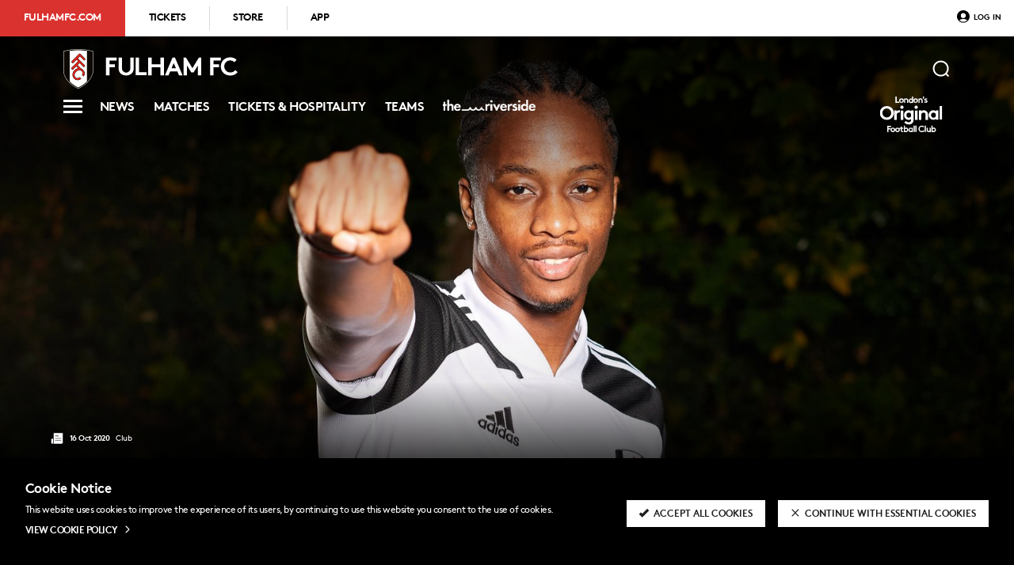

--- FILE ---
content_type: text/html
request_url: https://www.fulhamfc.com/news/2020/october/Kongolo-Signs/
body_size: 191402
content:
<!doctype html>
<html data-n-head-ssr>
  <head>
    <title>Fulham FC - Terence Kongolo Signs</title><meta data-n-head="ssr" charset="utf-8"><meta data-n-head="ssr" name="viewport" content="width=device-width,initial-scale=1"><meta data-n-head="ssr" data-hid="og:site_name" name="og:site_name" content="Fulham FC"><meta data-n-head="ssr" data-hid="twitter:site" name="twitter:site" content="https://twitter.com/FulhamFC"><meta data-n-head="ssr" name="generator" content="Gamechanger 1.27.9"><meta data-n-head="ssr" data-hid="generated-on" name="generated-on" content="2026-01-29T12:18:15.465Z"><meta data-n-head="ssr" data-hid="description" name="description" content="The Club is delighted to announce the return of Terence Kongolo to Fulham on a permanent deal."><meta data-n-head="ssr" data-hid="author" name="author" content="Fulham FC"><meta data-n-head="ssr" data-hid="apple-mobile-web-app-title" name="apple-mobile-web-app-title" content="Fulham FC - Terence Kongolo Signs"><meta data-n-head="ssr" data-hid="og:title" property="og:title" content="Terence Kongolo Signs"><meta data-n-head="ssr" data-hid="og:description" property="og:description" content="The Club is delighted to announce the return of Terence Kongolo to Fulham on a permanent deal."><meta data-n-head="ssr" data-hid="og:url" property="og:url" content="https://www.fulhamfc.com/news/2020/october/Kongolo-Signs/"><meta data-n-head="ssr" data-hid="og:type" property="og:type" content="website"><meta data-n-head="ssr" data-hid="og:image" property="og:image" content="https://images.webapi.fulhamfc.com/fit-in/1000x1000/94c81090-0fec-11eb-9928-d971c01e8500.jpg"><meta data-n-head="ssr" data-hid="og:image:secure_url" property="og:image:secure_url" content="https://images.webapi.fulhamfc.com/fit-in/1000x1000/94c81090-0fec-11eb-9928-d971c01e8500.jpg"><meta data-n-head="ssr" data-hid="og:image:type" property="og:image:type" content="image/jpeg"><meta data-n-head="ssr" data-hid="og:image:alt" property="og:image:alt" content="Terence Kongolo"><meta data-n-head="ssr" data-hid="twitter:card" property="twitter:card" content="summary_large_image"><link data-n-head="ssr" rel="apple-touch-icon" sizes="180x180" href="/favicon/apple-touch-icon.png"><link data-n-head="ssr" rel="icon" type="image/png" sizes="32x32" href="/favicon/favicon-32x32.png"><link data-n-head="ssr" rel="icon" type="image/png" sizes="16x16" href="/favicon/favicon-16x16.png"><link data-n-head="ssr" rel="shortcut icon" href="/favicon/favicon.ico"><link data-n-head="ssr" rel="stylesheet" href="/flags.css"><link data-n-head="ssr" rel="canonical" href="https://www.fulhamfc.com/news/2020/october/Kongolo-Signs/"><script data-n-head="ssr" src="https://code.jquery.com/jquery-2.2.4.min.js" integrity="sha384-rY/jv8mMhqDabXSo+UCggqKtdmBfd3qC2/KvyTDNQ6PcUJXaxK1tMepoQda4g5vB" crossorigin="anonymous"></script><script data-n-head="ssr" src="https://open.http.mp.streamamg.com/p/3001133/sp/300113300/embedIframeJs/uiconf_id/30023714/partner_id/3001133"></script><script data-n-head="ssr" src="https://fulhampayments.streamamg.com/_resx/js/stream-payments.js"></script><script data-n-head="ssr" src="https://js.stripe.com/v3/"></script><script data-n-head="ssr" src="https://cdn.usefathom.com/script.js" spa="auto" site="GOEQVHYL" defer></script><script data-n-head="ssr" src="https://cdnjs.cloudflare.com/ajax/libs/bodymovin/5.7.0/lottie.min.js"></script><script data-n-head="ssr" src="https://cdnjs.cloudflare.com/ajax/libs/postscribe/2.0.8/postscribe.min.js"></script><script data-n-head="ssr" data-hid="gtm-script">!function(t,e,a,n){t[a]=1==t[a]||"yes"==e[a]||1==e[a]||1==e.msDoNotTrack||t[n]&&t[n].p&&n[n].msTrackingProtectionEnabled()?1:0}(window,"navigator","doNotTrack","external"),window.doNotTrack||function(t,e,a,n){t[n]=t[n]||[],t[n].push({"gtm.start":(new Date).getTime(),event:"gtm.js"});t=e.getElementsByTagName(a)[0],n=e.createElement(a);n.async=!0,n.src="https://www.googletagmanager.com/gtm.js?id=GTM-MQNR5ZF",t.parentNode.insertBefore(n,t)}(window,document,"script","dataLayer")</script><link rel="preload" href="/_nuxt/842fd32e3844b71e1bca.js" as="script"><link rel="preload" href="/_nuxt/935f4e7a9d07b6796713.js" as="script"><link rel="preload" href="/_nuxt/8cd508c63ef7757f3e6e.js" as="script"><link rel="preload" href="/_nuxt/99dd25eb0aa00fb45dc0.js" as="script"><link rel="preload" href="/_nuxt/73706bcdc41e0b737b22.js" as="script"><link rel="preload" href="/_nuxt/b8716718b54ec8f90e29.js" as="script"><link rel="preload" href="/_nuxt/c50bc3b68277336012c7.js" as="script"><link rel="preload" href="/_nuxt/ef5d6e94fa0b506ed482.js" as="script"><style data-vue-ssr-id="64ea4be7:0 c4a15d46:0 7229e0ac:0 1398aa5c:0 61d5995a:0 c94f054c:0 e1e77806:0 004e8776:0 159ed59d:0 27cdacf8:0 9c8323f2:0 f2b8c466:0 37e6ebb6:0 c7068b30:0 1617d99d:0 06b1584a:0 6041f87d:0 464ceeb6:0 1c813ce8:0 84bf67b8:0 522ecd12:0 b777ff32:0 4afb57c4:0 3855b17c:0 0f346ddd:0 9b57d7da:0 af890af8:0 061e9af5:0 baf189ce:0 3e810203:0 246a91ad:0 ffee4a18:0 2a0ac2f5:0 102cbccc:0 733e4003:0 cc9e1cfe:0 e7af2274:0 91bbdc1e:0 70bc7ca6:0 2633d3ce:0 98073d72:0 f4c555fe:0 73957d1b:0">.fade-enter-active{animation:fade-in .5s}.fade-leave-active{animation:fade-out .5s}.bounce-enter-active{animation:bounce-in .8s}.bounce-leave-active{animation:bounce-out .5s}@keyframes fade-in{0%{opacity:0}to{opacity:1}}@keyframes fade-out{0%{opacity:1}to{opacity:0}}@keyframes bounce-in{0%{transform:scale(0)}50%{transform:scale(1.5)}to{transform:scale(1)}}@keyframes bounce-out{0%{transform:scale(1)}50%{transform:scale(1.5)}to{transform:scale(0)}}@font-face{font-family:Brown;src:url(/fonts/brown-bold.eot);src:url(/fonts/brown-bold.eot?#iefix) format("embedded-opentype"),url(/fonts/brown-bold.woff2) format("woff2"),url(/fonts/brown-bold.woff) format("woff"),url(/fonts/brown-bold.ttf) format("truetype"),url(/fonts/brown-bold.svg#brownbold) format("svg");font-weight:700;font-style:normal}@font-face{font-family:Brown;src:url(/fonts/brown-regular.eot);src:url(/fonts/brown-regular.eot?#iefix) format("embedded-opentype"),url(/fonts/brown-regular.woff2) format("woff2"),url(/fonts/brown-regular.woff) format("woff"),url(/fonts/brown-regular.ttf) format("truetype"),url(/fonts/brown-regular.svg#brownregular) format("svg");font-weight:400;font-style:normal}@media screen and (min-width:760px){.small-only{display:none}}.small-exclude{display:none}@media screen and (min-width:760px){.small-exclude{display:block}}html{font-family:Brown,sans-serif;font-family:var(--secondary_font,"Brown",sans-serif);font-size:16px;font-size:var(--body_text_size--small,16px);letter-spacing:-.03em;letter-spacing:var(--base_letter_spacing,-.03em);line-height:1.5;line-height:var(--base_line_height,1.5);-ms-text-size-adjust:100%;-webkit-text-size-adjust:100%;-moz-osx-font-smoothing:grayscale;-webkit-font-smoothing:antialiased;box-sizing:border-box;background-color:#fff;background-color:var(--base_background_color,#fff)}@media screen and (min-width:760px){html{font-size:17px;font-size:var(--body_text_size--medium,17px)}}@media screen and (min-width:1440px){html{font-size:20px;font-size:var(--body_text_size--large,20px)}}*,:after,:before{box-sizing:border-box;margin:0}body.is-locked{overflow:hidden}.container{margin:0 auto;display:flex;flex-direction:column;justify-content:center;align-items:flex-start;text-align:left}.max-width-container{padding:0 16px;margin:0 auto;max-width:1568px;width:100%}@media screen and (min-width:1024px){.max-width-container{padding:0 64px}}.debug-helper{margin:8px 0;padding:8px;color:#fff;font-family:monospace;font-size:12px;background-color:#fe0000;border:1px solid #000}.widget{margin:32px auto;margin:var(--content_spacing--small,32px) auto}@media screen and (min-width:1024px){.widget{margin:48px auto;margin:var(--content_spacing--large,48px) auto}}.invisible-scrollbar ::-webkit-scrollbar{opacity:0;width:0}.h1,.h2,.h3,.h4,.h5,.h6,.wysiwyg h1,.wysiwyg h2,.wysiwyg h3,.wysiwyg h4,.wysiwyg h5,.wysiwyg h6{margin-top:1.5em;margin-bottom:.5em;color:#000;color:var(--heading_color--light-mode,#000);font-family:Brown,sans-serif;font-family:var(--primary_font,"Brown",sans-serif);font-weight:700;font-weight:var(--heading_weight,700);line-height:1;text-align:left;text-transform:uppercase;text-transform:var(--heading_text_transform,uppercase)}.h1:first-child,.h2:first-child,.h3:first-child,.h4:first-child,.h5:first-child,.h6:first-child,.wysiwyg h1:first-child,.wysiwyg h2:first-child,.wysiwyg h3:first-child,.wysiwyg h4:first-child,.wysiwyg h5:first-child,.wysiwyg h6:first-child{margin-top:0}.is-dark .h1,.is-dark .h2,.is-dark .h3,.is-dark .h4,.is-dark .h5,.is-dark .h6,.is-dark .wysiwyg h1,.is-dark .wysiwyg h2,.is-dark .wysiwyg h3,.is-dark .wysiwyg h4,.is-dark .wysiwyg h5,.is-dark .wysiwyg h6{color:#fff;color:var(--heading_color--dark-mode,#fff)}.rtl.wysiwyg h1,.rtl.wysiwyg h2,.rtl.wysiwyg h3,.rtl.wysiwyg h4,.rtl.wysiwyg h5,.rtl.wysiwyg h6{direction:rtl;text-align:right;unicode-bidi:bidi-override}.h1,.wysiwyg h1{font-size:1.802em}@media screen and (min-width:760px){.h1,.wysiwyg h1{font-size:3.052em}}.h2,.wysiwyg h2{font-size:1.602em}@media screen and (min-width:760px){.h2,.wysiwyg h2{font-size:2.441em}}.h3,.wysiwyg h3{font-size:1.424em}@media screen and (min-width:760px){.h3,.wysiwyg h3{font-size:1.953em}}.h4,.wysiwyg h4{font-size:1.266em}@media screen and (min-width:760px){.h4,.wysiwyg h4{font-size:1.563em}}.h5,.wysiwyg h5{font-size:1.125em}@media screen and (min-width:760px){.h5,.wysiwyg h5{font-size:1.25em}}.h6,.wysiwyg h6{font-size:1em}.icon-button{display:block;padding:0;height:24px;width:24px;color:inherit;font-size:0;background:transparent 50% 50% no-repeat;border:0}.icon-button:hover{cursor:pointer}.primary-button{font-size:16px;font-family:Brown,sans-serif;font-family:var(--secondary_font,"Brown",sans-serif);display:flex;flex-direction:row;justify-content:center;align-items:center;white-space:nowrap;width:-moz-min-content;width:min-content;padding:.1em 2em 0;margin:0;min-height:3em;color:#000;font-weight:700;line-height:1.3em;text-align:center;text-decoration:none;background-color:#fff;border:0;border-radius:2em;-moz-appearance:none;appearance:none;-webkit-appearance:none;cursor:pointer;outline:0;transition-property:color,background-color;transition-duration:.2s;transition-timing-function:ease-out;text-transform:capitalize}.primary-button:hover{color:#fff;background-color:#000}.secondary-button{font-size:16px;font-family:Brown,sans-serif;font-family:var(--secondary_font,"Brown",sans-serif);display:flex;flex-direction:row;justify-content:center;align-items:center;white-space:nowrap;width:-moz-min-content;width:min-content;padding:.1em 2em 0;margin:0;min-height:3em;color:#000;font-weight:700;line-height:1.3em;text-align:center;text-decoration:none;-moz-appearance:none;appearance:none;-webkit-appearance:none;background-color:transparent;border:2px solid #000;border-radius:2em;cursor:pointer;outline:0;transition-property:color,background-color;transition-duration:.2s;transition-timing-function:ease-out;text-transform:capitalize}.secondary-button:hover{color:#fff;background-color:#000}.button{display:inline-flex;flex-direction:row;justify-content:center;align-items:center;padding:.2em 16px 0;height:44px;font-family:Brown,sans-serif;font-family:var(--primary_font,"Brown",sans-serif);font-weight:700;font-size:12px;line-height:1;border-radius:0;text-decoration:none;text-transform:uppercase;white-space:nowrap;background:0 0;border:0;cursor:pointer;outline:0;transition-property:color,background-color,box-shadow;transition-duration:.2s;transition-timing-function:ease-out}@media screen and (min-width:1024px){.button{height:44px;font-size:16px}.button--small{height:34px;font-size:12px}}.button__icon{position:relative;top:-.2em;height:1em!important;width:1em!important}.button__icon--left{margin-right:.5em}.button__icon--right{margin-left:.5em}.button--primary-light{color:#fff;background-color:#da322f;box-shadow:0 0 0 0 #da322f}.button--primary-light:hover{box-shadow:0 0 0 4px #da322f}.button--primary-dark{color:#212121;background-color:#fff;box-shadow:0 0 0 0 #fff}.button--primary-dark:hover{box-shadow:0 0 0 4px #fff}.button--ghost-light{color:#212121;background-color:transparent;border:2px solid #000}.button--ghost-light:hover{color:#fff!important;background-color:#000}.button--ghost-dark{color:#fff;background-color:transparent;border:2px solid #fff}.button--ghost-dark:hover{color:#212121;background-color:#fff}.button--label-light{padding:0 16px 0 0;color:#212121;text-decoration:none;background-color:transparent}.button--label-light:hover{text-decoration:underline}.button--label-dark{padding:0 16px 0 0;color:#fff;text-decoration:none;background-color:transparent}.button--label-dark:hover{text-decoration:underline}.button--inline{padding-left:0}.primary-base-font{font-family:Brown,sans-serif;font-family:var(--primary_font,"Brown",sans-serif);font-weight:700;text-transform:uppercase}.secondary-base-font{font-family:Brown,sans-serif;font-family:var(--secondary_font,"Brown",sans-serif)}.heading-1{font-family:Brown,sans-serif;font-family:var(--primary_font,"Brown",sans-serif);font-size:28px;font-weight:700;line-height:1;text-align:left;text-transform:uppercase}@media screen and (min-width:760px){.heading-1{font-size:38px}}@media screen and (min-width:1024px){.heading-1{font-size:52px}}@media screen and (min-width:1440px){.heading-1{font-size:60px}}.heading-2{font-family:Brown,sans-serif;font-family:var(--primary_font,"Brown",sans-serif);font-size:21px;font-weight:700;line-height:1.2;text-align:left;text-transform:uppercase}@media screen and (min-width:760px){.heading-2{font-size:24px}}@media screen and (min-width:1024px){.heading-2{font-size:28px}}@media screen and (min-width:1440px){.heading-2{font-size:40px}}.heading-3{font-family:Brown,sans-serif;font-family:var(--primary_font,"Brown",sans-serif);font-size:18px;font-weight:700;line-height:1.3;text-align:left;text-transform:uppercase}@media screen and (min-width:450px){.heading-3{font-size:20px}}.heading-4{font-family:Brown,sans-serif;font-family:var(--primary_font,"Brown",sans-serif);font-size:16px;font-weight:700;line-height:1.3;text-align:left;text-transform:uppercase}@media screen and (min-width:450px){.heading-4{font-size:18px}}.heading--light{color:#fff}.team-name{font-family:Brown,sans-serif;font-family:var(--primary_font,"Brown",sans-serif);font-size:10px;font-weight:700;line-height:1.2;text-align:left;text-transform:uppercase}@media screen and (min-width:450px){.team-name{font-size:16px}}@media screen and (min-width:760px){.team-name{font-size:24px}}@media screen and (min-width:1024px){.team-name{font-size:28px}}@media screen and (min-width:1440px){.team-name{font-size:40px}}.sub-heading{font-family:Brown,sans-serif;font-family:var(--secondary_font,"Brown",sans-serif);font-weight:700;font-size:20px}.header-link{display:inline-block;margin:0 .8em;padding-bottom:4px;font-family:Brown,sans-serif;font-family:var(--primary_font,"Brown",sans-serif);font-size:13px;line-height:1.1;text-decoration:none;text-transform:uppercase;border-bottom:4px solid transparent;white-space:nowrap;transition:border .3s ease-out}@media screen and (min-width:1024px){.header-link{font-size:14px}}@media screen and (min-width:1440px){.header-link{margin:0 1em;font-size:16px}}.header-link:hover{border-bottom:4px solid}.grid-item{margin:0 0 20px}@media screen and (min-width:760px){.grid--3-col{display:flex;flex-direction:row;flex-wrap:wrap;justify-content:flex-start;align-items:flex-start;margin:0 -8px;min-width:calc(100% + 16px);max-width:calc(100% + 16px)}.grid--3-col>.grid-item{flex:1;margin:0 8px;min-width:calc(100% - 16px);max-width:calc(100% - 16px)}.grid--4-col{display:flex;flex-direction:row;flex-wrap:wrap;justify-content:flex-start;align-items:flex-start;margin:8px 0}.grid--4-col>.grid-item{flex:1;margin:0 8px 16px;min-width:calc(50% - 16px);max-width:calc(50% - 16px)}.grid--5-col{display:flex;flex-direction:row;flex-wrap:wrap;justify-content:flex-start;align-items:flex-start;margin:8px 0}.grid--5-col>.grid-item{flex:1;margin:0 8px 16px;min-width:calc(50% - 16px);max-width:calc(50% - 16px)}}@media screen and (min-width:1024px){.grid--3-col>.grid-item{margin:0 8px;min-width:calc(50% - 16px);max-width:calc(50% - 16px)}}@media screen and (min-width:1440px){.grid--3-col>.grid-item{margin:0 8px;min-width:calc(33.33% - 16px);max-width:calc(33.33% - 16px)}.grid--4-col>.grid-item{min-width:calc(25% - 16px);max-width:calc(25% - 16px)}.grid--5-col>.grid-item{min-width:calc(20% - 16px);max-width:calc(20% - 16px)}}.wysiwyg{margin-bottom:1.5em;font-family:Brown,sans-serif;font-family:var(--secondary_font,"Brown",sans-serif);font-size:16px;font-size:var(--body_text_size--small,16px);color:#212121}.is-dark .wysiwyg{color:#fff;color:var(--body_text_color--dark-mode,#fff)}@media screen and (min-width:760px){.wysiwyg{font-size:17px;font-size:var(--body_text_size--medium,17px)}}@media screen and (min-width:1024px){.wysiwyg{font-size:20px;font-size:var(--body_text_size--large,20px)}}.wysiwyg.rtl{direction:rtl;text-align:right;unicode-bidi:bidi-override}.wysiwyg .button--label-dark,.wysiwyg .button--label-light{padding:0}.wysiwyg .button{margin-bottom:1em}.wysiwyg p{margin-bottom:1.5em;font-size:inherit}.wysiwyg p.small{font-size:.8em}.wysiwyg a:not(.button){color:#000;text-decoration:underline}.wysiwyg a:not(.button):hover{text-decoration:none}.is-dark .wysiwyg a:not(.button){color:inherit}.wysiwyg .ql-size-large{font-size:1.5rem;font-weight:700}.wysiwyg hr{margin:40px 0}.wysiwyg blockquote,.wysiwyg blockquote p{font-family:Brown,sans-serif;font-family:var(--primary_font,"Brown",sans-serif);font-size:1.2em;text-transform:none;text-align:center;font-weight:700;font-weight:var(--body_text_bold_weight,700);line-height:1.3;margin:1em .5em}.is-light .wysiwyg blockquote,.is-light .wysiwyg blockquote p{color:#000}.is-dark .wysiwyg blockquote,.is-dark .wysiwyg blockquote p{color:inherit}.wysiwyg ol{margin:1em 0;padding:0 0 0 1em;list-style:none;counter-reset:li}.wysiwyg ol li{font-size:1em;margin-bottom:1em;position:relative;counter-increment:li}.wysiwyg ol li:before{content:counter(li) ".";display:inline-block;width:1em;margin-left:-1.5em;margin-right:.5em;color:#212121;font-weight:inherit;font-family:Brown,sans-serif;font-family:var(--primary_font,"Brown",sans-serif);text-align:right}.is-dark .wysiwyg ol li:before{color:#fff;color:var(--body_text_color--dark-mode,#fff)}.wysiwyg ul{margin:1em 0;padding:0 0 0 1em;list-style:none;counter-reset:li}.wysiwyg ul li{margin:0 0 1em;font-size:1em;position:relative}.wysiwyg ul li:before{content:"";position:absolute;width:8px;height:8px;background-color:#212121;border-radius:50%;top:.5em;left:-1em}.is-dark .wysiwyg ul li:before{background-color:#fff;background-color:var(--body_text_color--dark-mode,#fff)}.wysiwyg .table-wrapper{overflow-x:auto}.wysiwyg table{margin-bottom:1em;width:100%;text-align:left;border-collapse:collapse}.wysiwyg thead tr{color:#fff;background-color:#000}.is-dark .wysiwyg thead tr{color:#000;background-color:#fff}.wysiwyg th{padding:.5em;color:#fff;font-weight:700;font-weight:var(--body_text_bold_weight,700);background-color:#000;border:1px solid #fff}.is-dark .wysiwyg th{color:#000;border:1px solid #212121}.is-dark .wysiwyg th,.wysiwyg tr:nth-child(odd) td{background-color:#fff}.is-dark .wysiwyg tr:nth-child(odd) td{background-color:rgba(242,245,250,.2)}.wysiwyg tr:nth-child(2n) td{background-color:#fff}.is-dark .wysiwyg tr:nth-child(2n) td{background-color:rgba(250,251,253,.1)}.wysiwyg td{padding:.5em;font-family:Brown,sans-serif;font-family:var(--secondary_font,"Brown",sans-serif);font-size:.8em;font-weight:400;border:1px solid #aaa}.is-dark .wysiwyg td{color:#fff;border:1px solid #212121}.wysiwyg td>b,.wysiwyg td>strong{font-family:Brown,sans-serif;font-family:var(--primary_font,"Brown",sans-serif);font-size:1em;text-transform:uppercase}.wysiwyg img{display:block;width:100%;height:auto;max-width:640px;margin:1em auto}.wysiwyg>:last-child{padding-bottom:0;margin-bottom:0}.radial-overlay{position:relative}.radial-overlay:before{content:"";position:absolute;bottom:0;left:0;height:100%;width:100%;background:linear-gradient(180deg,transparent 25%,rgba(0,0,0,.15) 50%,rgba(0,0,0,.6));z-index:3;transition:height .4s ease-out;opacity:.7}@media screen and (min-width:1024px){.radial-overlay:before{background:radial-gradient(ellipse at top,transparent,transparent 40%,rgba(0,0,0,.6))}}.radial-overlay:after{content:"";position:absolute;top:0;right:0;left:0;background-image:linear-gradient(180deg,rgba(0,0,0,.7),transparent);height:96px;z-index:2}@media screen and (min-width:760px){.radial-overlay:after{height:256px}}.linear-overlay{position:relative}.linear-overlay:before{content:"";position:absolute;top:0;right:0;bottom:0;left:0;background:linear-gradient(180deg,transparent 25%,rgba(0,0,0,.15) 50%,rgba(0,0,0,.8));z-index:2}.highlight-block{display:flex;flex-direction:column;justify-content:flex-start;align-items:stretch;width:100%;max-width:600px;margin:0 auto;padding:8px 0 0;background:#000;background:var(--background_color--club-mode,#000);border-top:1px solid hsla(0,0%,100%,.2)}@media screen and (min-width:1024px){.highlight-block{padding:8px 32px 0;border-top:0;border-left:1px solid hsla(0,0%,100%,.2)}}.highlight-block:first-child{border:0}.highlight-block__loader{margin:auto;color:#fff;color:var(--body_text_color--club-mode,#fff)}.highlight-block__header{display:flex;flex-direction:row;justify-content:space-between;align-items:center;height:32px;margin-bottom:8px}.highlight-block__label{color:#aaa;font-family:Brown,sans-serif;font-family:var(--primary_font,"Brown",sans-serif);font-size:12px;font-weight:400;font-weight:var(--body_text_weight,400);text-transform:none}.highlight-block__footer{display:flex;flex-direction:row;justify-content:center;align-items:center;margin:auto 0 0;padding:16px 0}.highlight-block__button{margin:0 16px}.next-live-hero .next-live-hero__details{padding:16px 24px}.next-live-hero--light{background-color:#000!important}.next-live-hero--light .next-live-hero__details{background-color:#fff!important}.next-live-hero--dark{background-color:#000!important}.next-live-hero--dark .next-live-hero__details{background:#000!important;color:#fff!important}.next-live-hero--dark .next-live-hero__description,.next-live-hero--dark .next-live-hero__title,.next-live-hero--dark .wsywig{color:#fff!important}.main.header-type--core-1 .news-hero .news-grid{padding-top:headerSetting(small-height) 24px!important}@media screen and (min-width:1024px){.main.header-type--core-1 .news-hero .news-grid{padding-top:headerSetting(large-height) 56px!important}}.main>.matches>.container,.main>.team-page>.container{padding-top:56px}@media screen and (min-width:768px){.main>.matches>.container,.main>.team-page>.container{padding-top:175px!important}}.packages__title{justify-content:center}.package__icon{display:none!important}.grid-sponsor,.stacker-sponsor{margin-left:auto!important;border:0!important}.matches-sponsor{position:absolute;top:19px;right:8px;margin-left:170px!important;border:0!important}@media screen and (min-width:1024px){.matches-sponsor{right:64px}}.matches-sponsor__text{display:none!important}@media screen and (min-width:1024px){.matches-sponsor__text{display:block!important}}.button-slice .button{overflow-anchor:none}.header-menu-button{position:relative;top:0;margin:-1px 0 0 10px!important}@media screen and (min-width:1024px){.header-menu-button{top:-4px;margin:-1px 10px 0 0!important}}.search__tab-header{display:none!important}.widget .divider-container{margin-top:8px!important;margin-bottom:8px!important}.article-card__title,.grid-card__title,.news-stacker-item__title--club,.news-stacker-item__title--dark,.news-stacker-item__title--light,.video-card__title{text-transform:none!important}.header__internal-links .primary-nav{margin-left:11px}.header__sponsors--large{margin-top:-10px}.header .sponsors__logo{width:84px!important;height:auto;max-height:40px!important}.article-hero.no-image+.hub-body>.row.no-background-image:first-child{padding-top:0!important}.player-profile--role-staff .news-grid,.player-profile--role-staff .player-info__block--heading-wrap,.player-profile--role-staff .video-gallery--player-profile,.player-profile--squad-pl2 .video-gallery--player-profile,.player-profile--squad-u18 .video-gallery--player-profile,.player-profile--squad-women .video-gallery--player-profile{display:none}body[class^="page--/players/scott-parker"] .news-grid,body[class^="page--/players/scott-parker"] .video-gallery--player-profile{display:block}.video-gallery--player-profile .video-section__heading{color:#fff!important}.player-hero__image:before{content:"";position:absolute;top:0;right:0;bottom:0;left:0;background:radial-gradient(circle at 45%,at 0,transparent,#000 200%);background:radial-gradient(circle at 45% 0,transparent,#000 200%)}.contact-widget__text{line-height:1.6}.match-card__location-desktop{position:relative}.match-card__location-desktop:before{top:-4px!important;right:-18px!important;bottom:-4px!important}.match-card__location-desktop.is-home .match-card__label{position:relative;color:#fff;z-index:1}.match-card__location-desktop.is-home .match-card__label:before{position:absolute;content:"";z-index:-1;background-color:#000;height:40px;width:40px;border-radius:50%;bottom:-5px;left:-14px}.highlight-block{border-left:0!important}@media screen and (min-width:1024px){.highlight-bar__block:first-child{padding:8px 32px 0 0!important}.highlight-bar__block:last-child{padding:8px 0 0 32px!important}}.player-card__number{width:auto!important;height:auto!important;top:0!important;padding:8px 8px 2px!important}@media screen and (min-width:760px){.player-card__number{width:auto!important}}.player-card--Staff .player-card__number{display:none!important}.full-table__comp-icon{max-width:160px!important}@media screen and (min-width:1024px){.full-table__comp-icon{max-width:200px!important}}@media screen and (min-width:760px){.subscribe-promo{box-shadow:0 4px 16px 0 rgba(0,0,0,.4)}}.match-card{margin-bottom:16px!important;border-bottom:1px solid #e8e8e8!important}.quick-select__list-item--staff:hover{background:#da322f!important;border:2px solid #da322f!important}.player-info__block--heading-wrap,.player-info__row{padding:0!important}.player-info__block--heading-wrap{margin-top:16px}@media screen and (min-width:1024px){.player-info__block--heading-wrap{margin-top:32px}}.player-bottom .overview{padding:16px 0 0;margin:32px auto!important;border-bottom:4px solid #da322f}.player-bottom .overview,.player-bottom .overview__heading{background-color:#000!important}.player-bottom .overview__heading,.player-bottom .overview__item--label,.player-bottom .overview__item--value{color:#fff!important}.player-bottom .overview__item{border-left:1px solid #e8e8e8}.player-bottom .overview__item:first-child{border-left:0}.player-hero__social-icon{height:40px!important;width:auto}.player-hero__social-links--bottom-mini /deep/ .player-hero__social-icon{height:24px!important;width:auto}.featured-article__icon,.grid-card__icon,.news-grid__first-item /deep/ .article-card__icon{color:#fff!important}.popup__body{margin-bottom:0!important}.popup__heading{font-size:1em!important}.login-form__heading,.popup__heading{text-transform:none!important}body[class*="page--/club/history/timeline"] .article-hero__title,body[class*="page--/club/history/timeline"] .page-card__title{text-transform:lowercase!important}.login-form__register-body{margin:0 24px 8px}.footer-sponsors__row:nth-child(2) .footer-sponsors__row-title{font-size:.75em}@media screen and (min-width:760px){.footer-sponsors__sponsor--small{width:96px!important;height:96px!important}}.footer-sponsors__sponsor--large{width:132px!important;height:132px!important}@media screen and (min-width:760px){.footer-sponsors__sponsor--large{width:160px!important;height:160px!important}}.footer-sponsors__logo{opacity:.6;filter:grayscale(100%)}.footer-sponsors__logo:hover{opacity:1;filter:grayscale(0)}.matchday-hero__comp-icon{height:48px!important}@media screen and (min-width:1024px){.article-hero__content:not(.overlap){padding-top:207px!important}}@media screen and (min-width:1024px){.category-page__category-menu{margin-top:headerSetting(large-height) 47px!important}}.footer-gamechanger-notice{color:#fff!important;color:var(--body_text_color--dark-mode,#fff)!important;background-color:#000!important;margin:16px 8px 0!important;padding-bottom:20px!important;padding-right:50px!important}.global-nav .profile-button__button{font-size:10px!important}.sticky-nav .header-search-button__svg{margin-left:0!important}@media screen and (min-width:1024px){.sticky-nav .header-search-button__svg{margin-left:16px!important}}.player-hero__bio .squad-link{color:#fff!important;color:var(--body_text_color--club-mode,#fff)!important}@media screen and (max-width:759px){.player-hero__bio .squad-link{top:-36px!important}}.player-hero__bio .player-hero__bio-wrapper .player-hero__stats{padding-bottom:30px!important}@media screen and (max-width:639px){.retail-widget .cta__slogan{font-size:20px!important}}.product-carousel__list .product-carousel__item{width:100%!important}.primary-nav__link-wrapper .riverside-logo{font-size:0!important;padding-bottom:20px!important;position:relative!important;width:108.7px!important;height:auto}.primary-nav__link-wrapper .riverside-logo:after{margin:auto!important;content:""!important;position:absolute!important;display:block!important;background-image:url(/logos/the_riverside_white_RGB.png)!important;background-size:contain!important;background-position:50%!important;background-repeat:no-repeat!important;left:0!important;top:-3px!important;width:117.12px!important;height:14px!important}.sticky-nav__link-wrapper .riverside-logo{font-size:0!important;padding-bottom:21px!important;position:relative!important;width:108.7px!important;height:auto}.sticky-nav__link-wrapper .riverside-logo:after{margin:auto!important;content:""!important;position:absolute!important;display:block!important;background-image:url(/logos/the_riverside_white_RGB.png)!important;background-size:contain!important;background-position:50%!important;background-repeat:no-repeat!important;left:0!important;top:-2px!important;width:117.12px!important;height:14px!important}.account-summary .account-summary__account,.account-summary .account-summary__account-id{display:none!important}.match-centre-hero__inner .match-scores__score-wrapper .match-scores__crest,.match-centre-hero__inner .team .team__crest{background-repeat:no-repeat!important}#homepage-video-carousel .global-carousel{background-color:transparent!important}.video-js .vjs-big-play-button .vjs-icon-placeholder:before,.video-js .vjs-modal-dialog,.vjs-button>.vjs-icon-placeholder:before,.vjs-modal-dialog .vjs-modal-dialog-content{position:absolute;top:0;left:0;width:100%;height:100%}.video-js .vjs-big-play-button .vjs-icon-placeholder:before,.vjs-button>.vjs-icon-placeholder:before{text-align:center}@font-face{font-family:VideoJS;src:url([data-uri]) format("woff");font-weight:400;font-style:normal}.video-js .vjs-big-play-button .vjs-icon-placeholder:before,.video-js .vjs-play-control .vjs-icon-placeholder,.vjs-icon-play{font-family:VideoJS;font-weight:400;font-style:normal}.video-js .vjs-big-play-button .vjs-icon-placeholder:before,.video-js .vjs-play-control .vjs-icon-placeholder:before,.vjs-icon-play:before{content:"\f101"}.vjs-icon-play-circle{font-family:VideoJS;font-weight:400;font-style:normal}.vjs-icon-play-circle:before{content:"\f102"}.video-js .vjs-play-control.vjs-playing .vjs-icon-placeholder,.vjs-icon-pause{font-family:VideoJS;font-weight:400;font-style:normal}.video-js .vjs-play-control.vjs-playing .vjs-icon-placeholder:before,.vjs-icon-pause:before{content:"\f103"}.video-js .vjs-mute-control.vjs-vol-0 .vjs-icon-placeholder,.vjs-icon-volume-mute{font-family:VideoJS;font-weight:400;font-style:normal}.video-js .vjs-mute-control.vjs-vol-0 .vjs-icon-placeholder:before,.vjs-icon-volume-mute:before{content:"\f104"}.video-js .vjs-mute-control.vjs-vol-1 .vjs-icon-placeholder,.vjs-icon-volume-low{font-family:VideoJS;font-weight:400;font-style:normal}.video-js .vjs-mute-control.vjs-vol-1 .vjs-icon-placeholder:before,.vjs-icon-volume-low:before{content:"\f105"}.video-js .vjs-mute-control.vjs-vol-2 .vjs-icon-placeholder,.vjs-icon-volume-mid{font-family:VideoJS;font-weight:400;font-style:normal}.video-js .vjs-mute-control.vjs-vol-2 .vjs-icon-placeholder:before,.vjs-icon-volume-mid:before{content:"\f106"}.video-js .vjs-mute-control .vjs-icon-placeholder,.vjs-icon-volume-high{font-family:VideoJS;font-weight:400;font-style:normal}.video-js .vjs-mute-control .vjs-icon-placeholder:before,.vjs-icon-volume-high:before{content:"\f107"}.video-js .vjs-fullscreen-control .vjs-icon-placeholder,.vjs-icon-fullscreen-enter{font-family:VideoJS;font-weight:400;font-style:normal}.video-js .vjs-fullscreen-control .vjs-icon-placeholder:before,.vjs-icon-fullscreen-enter:before{content:"\f108"}.video-js.vjs-fullscreen .vjs-fullscreen-control .vjs-icon-placeholder,.vjs-icon-fullscreen-exit{font-family:VideoJS;font-weight:400;font-style:normal}.video-js.vjs-fullscreen .vjs-fullscreen-control .vjs-icon-placeholder:before,.vjs-icon-fullscreen-exit:before{content:"\f109"}.vjs-icon-square{font-family:VideoJS;font-weight:400;font-style:normal}.vjs-icon-square:before{content:"\f10a"}.vjs-icon-spinner{font-family:VideoJS;font-weight:400;font-style:normal}.vjs-icon-spinner:before{content:"\f10b"}.video-js .vjs-subs-caps-button .vjs-icon-placeholder,.video-js .vjs-subtitles-button .vjs-icon-placeholder,.video-js.video-js:lang(en-AU) .vjs-subs-caps-button .vjs-icon-placeholder,.video-js.video-js:lang(en-GB) .vjs-subs-caps-button .vjs-icon-placeholder,.video-js.video-js:lang(en-IE) .vjs-subs-caps-button .vjs-icon-placeholder,.video-js.video-js:lang(en-NZ) .vjs-subs-caps-button .vjs-icon-placeholder,.vjs-icon-subtitles{font-family:VideoJS;font-weight:400;font-style:normal}.video-js .vjs-subs-caps-button .vjs-icon-placeholder:before,.video-js .vjs-subtitles-button .vjs-icon-placeholder:before,.video-js.video-js:lang(en-AU) .vjs-subs-caps-button .vjs-icon-placeholder:before,.video-js.video-js:lang(en-GB) .vjs-subs-caps-button .vjs-icon-placeholder:before,.video-js.video-js:lang(en-IE) .vjs-subs-caps-button .vjs-icon-placeholder:before,.video-js.video-js:lang(en-NZ) .vjs-subs-caps-button .vjs-icon-placeholder:before,.vjs-icon-subtitles:before{content:"\f10c"}.video-js .vjs-captions-button .vjs-icon-placeholder,.video-js:lang(en) .vjs-subs-caps-button .vjs-icon-placeholder,.video-js:lang(fr-CA) .vjs-subs-caps-button .vjs-icon-placeholder,.vjs-icon-captions{font-family:VideoJS;font-weight:400;font-style:normal}.video-js .vjs-captions-button .vjs-icon-placeholder:before,.video-js:lang(en) .vjs-subs-caps-button .vjs-icon-placeholder:before,.video-js:lang(fr-CA) .vjs-subs-caps-button .vjs-icon-placeholder:before,.vjs-icon-captions:before{content:"\f10d"}.video-js .vjs-chapters-button .vjs-icon-placeholder,.vjs-icon-chapters{font-family:VideoJS;font-weight:400;font-style:normal}.video-js .vjs-chapters-button .vjs-icon-placeholder:before,.vjs-icon-chapters:before{content:"\f10e"}.vjs-icon-share{font-family:VideoJS;font-weight:400;font-style:normal}.vjs-icon-share:before{content:"\f10f"}.vjs-icon-cog{font-family:VideoJS;font-weight:400;font-style:normal}.vjs-icon-cog:before{content:"\f110"}.video-js .vjs-play-progress,.video-js .vjs-volume-level,.vjs-icon-circle,.vjs-seek-to-live-control .vjs-icon-placeholder{font-family:VideoJS;font-weight:400;font-style:normal}.video-js .vjs-play-progress:before,.video-js .vjs-volume-level:before,.vjs-icon-circle:before,.vjs-seek-to-live-control .vjs-icon-placeholder:before{content:"\f111"}.vjs-icon-circle-outline{font-family:VideoJS;font-weight:400;font-style:normal}.vjs-icon-circle-outline:before{content:"\f112"}.vjs-icon-circle-inner-circle{font-family:VideoJS;font-weight:400;font-style:normal}.vjs-icon-circle-inner-circle:before{content:"\f113"}.vjs-icon-hd{font-family:VideoJS;font-weight:400;font-style:normal}.vjs-icon-hd:before{content:"\f114"}.video-js .vjs-control.vjs-close-button .vjs-icon-placeholder,.vjs-icon-cancel{font-family:VideoJS;font-weight:400;font-style:normal}.video-js .vjs-control.vjs-close-button .vjs-icon-placeholder:before,.vjs-icon-cancel:before{content:"\f115"}.video-js .vjs-play-control.vjs-ended .vjs-icon-placeholder,.vjs-icon-replay{font-family:VideoJS;font-weight:400;font-style:normal}.video-js .vjs-play-control.vjs-ended .vjs-icon-placeholder:before,.vjs-icon-replay:before{content:"\f116"}.vjs-icon-facebook{font-family:VideoJS;font-weight:400;font-style:normal}.vjs-icon-facebook:before{content:"\f117"}.vjs-icon-gplus{font-family:VideoJS;font-weight:400;font-style:normal}.vjs-icon-gplus:before{content:"\f118"}.vjs-icon-linkedin{font-family:VideoJS;font-weight:400;font-style:normal}.vjs-icon-linkedin:before{content:"\f119"}.vjs-icon-twitter{font-family:VideoJS;font-weight:400;font-style:normal}.vjs-icon-twitter:before{content:"\f11a"}.vjs-icon-tumblr{font-family:VideoJS;font-weight:400;font-style:normal}.vjs-icon-tumblr:before{content:"\f11b"}.vjs-icon-pinterest{font-family:VideoJS;font-weight:400;font-style:normal}.vjs-icon-pinterest:before{content:"\f11c"}.video-js .vjs-descriptions-button .vjs-icon-placeholder,.vjs-icon-audio-description{font-family:VideoJS;font-weight:400;font-style:normal}.video-js .vjs-descriptions-button .vjs-icon-placeholder:before,.vjs-icon-audio-description:before{content:"\f11d"}.video-js .vjs-audio-button .vjs-icon-placeholder,.vjs-icon-audio{font-family:VideoJS;font-weight:400;font-style:normal}.video-js .vjs-audio-button .vjs-icon-placeholder:before,.vjs-icon-audio:before{content:"\f11e"}.vjs-icon-next-item{font-family:VideoJS;font-weight:400;font-style:normal}.vjs-icon-next-item:before{content:"\f11f"}.vjs-icon-previous-item{font-family:VideoJS;font-weight:400;font-style:normal}.vjs-icon-previous-item:before{content:"\f120"}.video-js .vjs-picture-in-picture-control .vjs-icon-placeholder,.vjs-icon-picture-in-picture-enter{font-family:VideoJS;font-weight:400;font-style:normal}.video-js .vjs-picture-in-picture-control .vjs-icon-placeholder:before,.vjs-icon-picture-in-picture-enter:before{content:"\f121"}.video-js.vjs-picture-in-picture .vjs-picture-in-picture-control .vjs-icon-placeholder,.vjs-icon-picture-in-picture-exit{font-family:VideoJS;font-weight:400;font-style:normal}.video-js.vjs-picture-in-picture .vjs-picture-in-picture-control .vjs-icon-placeholder:before,.vjs-icon-picture-in-picture-exit:before{content:"\f122"}.video-js{display:block;vertical-align:top;box-sizing:border-box;color:#fff;background-color:#000;position:relative;padding:0;font-size:10px;line-height:1;font-weight:400;font-style:normal;font-family:Arial,Helvetica,sans-serif;word-break:normal}.video-js:-moz-full-screen{position:absolute}.video-js:-webkit-full-screen{width:100%!important;height:100%!important}.video-js[tabindex="-1"]{outline:0}.video-js *,.video-js :after,.video-js :before{box-sizing:inherit}.video-js ul{font-family:inherit;font-size:inherit;line-height:inherit;list-style-position:outside;margin:0}.video-js.vjs-1-1,.video-js.vjs-16-9,.video-js.vjs-4-3,.video-js.vjs-9-16,.video-js.vjs-fluid{width:100%;max-width:100%;height:0}.video-js.vjs-16-9{padding-top:56.25%}.video-js.vjs-4-3{padding-top:75%}.video-js.vjs-9-16{padding-top:177.7777777778%}.video-js.vjs-1-1{padding-top:100%}.video-js .vjs-tech,.video-js.vjs-fill{width:100%;height:100%}.video-js .vjs-tech{position:absolute;top:0;left:0}body.vjs-full-window{padding:0;margin:0;height:100%}.vjs-full-window .video-js.vjs-fullscreen{position:fixed;overflow:hidden;z-index:1000;left:0;top:0;bottom:0;right:0}.video-js.vjs-fullscreen:not(.vjs-ios-native-fs){width:100%!important;height:100%!important;padding-top:0!important}.video-js.vjs-fullscreen.vjs-user-inactive{cursor:none}.vjs-hidden{display:none!important}.vjs-disabled{opacity:.5;cursor:default}.video-js .vjs-offscreen{height:1px;left:-9999px;position:absolute;top:0;width:1px}.vjs-lock-showing{display:block!important;opacity:1!important;visibility:visible!important}.vjs-no-js{padding:20px;color:#fff;background-color:#000;font-size:18px;font-family:Arial,Helvetica,sans-serif;text-align:center;width:300px;height:150px;margin:0 auto}.vjs-no-js a,.vjs-no-js a:visited{color:#66a8cc}.video-js .vjs-big-play-button{font-size:3em;line-height:1.5em;height:1.63332em;width:3em;display:block;position:absolute;top:10px;left:10px;padding:0;cursor:pointer;opacity:1;border:.06666em solid #fff;background-color:#2b333f;background-color:rgba(43,51,63,.7);border-radius:.3em;transition:all .4s}.vjs-big-play-centered .vjs-big-play-button{top:50%;left:50%;margin-top:-.81666em;margin-left:-1.5em}.video-js .vjs-big-play-button:focus,.video-js:hover .vjs-big-play-button{border-color:#fff;background-color:#73859f;background-color:rgba(115,133,159,.5);transition:all 0s}.vjs-controls-disabled .vjs-big-play-button,.vjs-error .vjs-big-play-button,.vjs-has-started .vjs-big-play-button,.vjs-using-native-controls .vjs-big-play-button{display:none}.vjs-has-started.vjs-paused.vjs-show-big-play-button-on-pause .vjs-big-play-button{display:block}.video-js button{background:0 0;border:none;color:inherit;display:inline-block;font-size:inherit;line-height:inherit;text-transform:none;text-decoration:none;transition:none;-webkit-appearance:none;-moz-appearance:none;appearance:none}.vjs-control .vjs-button{width:100%;height:100%}.video-js .vjs-control.vjs-close-button{cursor:pointer;height:3em;position:absolute;right:0;top:.5em;z-index:2}.video-js .vjs-modal-dialog{background:rgba(0,0,0,.8);background:linear-gradient(180deg,rgba(0,0,0,.8),hsla(0,0%,100%,0));overflow:auto}.video-js .vjs-modal-dialog>*{box-sizing:border-box}.vjs-modal-dialog .vjs-modal-dialog-content{font-size:1.2em;line-height:1.5;padding:20px 24px;z-index:1}.vjs-menu-button{cursor:pointer}.vjs-menu-button.vjs-disabled{cursor:default}.vjs-workinghover .vjs-menu-button.vjs-disabled:hover .vjs-menu{display:none}.vjs-menu .vjs-menu-content{display:block;padding:0;margin:0;font-family:Arial,Helvetica,sans-serif;overflow:auto}.vjs-menu .vjs-menu-content>*{box-sizing:border-box}.vjs-scrubbing .vjs-control.vjs-menu-button:hover .vjs-menu{display:none}.vjs-menu li{list-style:none;margin:0;padding:.2em 0;line-height:1.4em;font-size:1.2em;text-align:center;text-transform:lowercase}.js-focus-visible .vjs-menu li.vjs-menu-item:hover,.vjs-menu li.vjs-menu-item:focus,.vjs-menu li.vjs-menu-item:hover{background-color:#73859f;background-color:rgba(115,133,159,.5)}.js-focus-visible .vjs-menu li.vjs-selected:hover,.vjs-menu li.vjs-selected,.vjs-menu li.vjs-selected:focus,.vjs-menu li.vjs-selected:hover{background-color:#fff;color:#2b333f}.js-focus-visible .vjs-menu :not(.vjs-selected):focus:not(.focus-visible),.video-js .vjs-menu :not(.vjs-selected):focus:not(.focus-visible),.video-js .vjs-menu :not(.vjs-selected):focus:not(:focus-visible){background:0 0}.vjs-menu li.vjs-menu-title{text-align:center;text-transform:uppercase;font-size:1em;line-height:2em;padding:0;margin:0 0 .3em;font-weight:700;cursor:default}.vjs-menu-button-popup .vjs-menu{display:none;position:absolute;bottom:0;width:10em;left:-3em;height:0;margin-bottom:1.5em;border-top-color:rgba(43,51,63,.7)}.vjs-menu-button-popup .vjs-menu .vjs-menu-content{background-color:#2b333f;background-color:rgba(43,51,63,.7);position:absolute;width:100%;bottom:1.5em;max-height:15em}.vjs-layout-tiny .vjs-menu-button-popup .vjs-menu .vjs-menu-content,.vjs-layout-x-small .vjs-menu-button-popup .vjs-menu .vjs-menu-content{max-height:5em}.vjs-layout-small .vjs-menu-button-popup .vjs-menu .vjs-menu-content{max-height:10em}.vjs-layout-medium .vjs-menu-button-popup .vjs-menu .vjs-menu-content{max-height:14em}.vjs-layout-huge .vjs-menu-button-popup .vjs-menu .vjs-menu-content,.vjs-layout-large .vjs-menu-button-popup .vjs-menu .vjs-menu-content,.vjs-layout-x-large .vjs-menu-button-popup .vjs-menu .vjs-menu-content{max-height:25em}.vjs-menu-button-popup .vjs-menu.vjs-lock-showing,.vjs-workinghover .vjs-menu-button-popup.vjs-hover .vjs-menu{display:block}.video-js .vjs-menu-button-inline{transition:all .4s;overflow:hidden}.video-js .vjs-menu-button-inline:before{width:2.222222222em}.video-js .vjs-menu-button-inline.vjs-slider-active,.video-js .vjs-menu-button-inline:focus,.video-js .vjs-menu-button-inline:hover,.video-js.vjs-no-flex .vjs-menu-button-inline{width:12em}.vjs-menu-button-inline .vjs-menu{opacity:0;height:100%;width:auto;position:absolute;left:4em;top:0;padding:0;margin:0;transition:all .4s}.vjs-menu-button-inline.vjs-slider-active .vjs-menu,.vjs-menu-button-inline:focus .vjs-menu,.vjs-menu-button-inline:hover .vjs-menu{display:block;opacity:1}.vjs-no-flex .vjs-menu-button-inline .vjs-menu{display:block;opacity:1;position:relative;width:auto}.vjs-no-flex .vjs-menu-button-inline.vjs-slider-active .vjs-menu,.vjs-no-flex .vjs-menu-button-inline:focus .vjs-menu,.vjs-no-flex .vjs-menu-button-inline:hover .vjs-menu{width:auto}.vjs-menu-button-inline .vjs-menu-content{width:auto;height:100%;margin:0;overflow:hidden}.video-js .vjs-control-bar{display:none;width:100%;position:absolute;bottom:0;left:0;right:0;height:3em;background-color:#2b333f;background-color:rgba(43,51,63,.7)}.vjs-has-started .vjs-control-bar{display:flex;visibility:visible;opacity:1;transition:visibility .1s,opacity .1s}.vjs-has-started.vjs-user-inactive.vjs-playing .vjs-control-bar{visibility:visible;opacity:0;pointer-events:none;transition:visibility 1s,opacity 1s}.vjs-controls-disabled .vjs-control-bar,.vjs-error .vjs-control-bar,.vjs-using-native-controls .vjs-control-bar{display:none!important}.vjs-audio.vjs-has-started.vjs-user-inactive.vjs-playing .vjs-control-bar{opacity:1;visibility:visible}.vjs-has-started.vjs-no-flex .vjs-control-bar{display:table}.video-js .vjs-control{position:relative;text-align:center;margin:0;padding:0;height:100%;width:4em;flex:none}.vjs-button>.vjs-icon-placeholder:before{font-size:1.8em;line-height:1.67}.vjs-button>.vjs-icon-placeholder{display:block}.video-js .vjs-control:focus,.video-js .vjs-control:focus:before,.video-js .vjs-control:hover:before{text-shadow:0 0 1em #fff}.video-js .vjs-control-text{border:0;clip:rect(0 0 0 0);height:1px;overflow:hidden;padding:0;position:absolute;width:1px}.vjs-no-flex .vjs-control{display:table-cell;vertical-align:middle}.video-js .vjs-custom-control-spacer{display:none}.video-js .vjs-progress-control{cursor:pointer;flex:auto;display:flex;align-items:center;min-width:4em;touch-action:none}.video-js .vjs-progress-control.disabled{cursor:default}.vjs-live .vjs-progress-control{display:none}.vjs-liveui .vjs-progress-control{display:flex;align-items:center}.vjs-no-flex .vjs-progress-control{width:auto}.video-js .vjs-progress-holder{flex:auto;transition:all .2s;height:.3em}.video-js .vjs-progress-control .vjs-progress-holder{margin:0 10px}.video-js .vjs-progress-control:hover .vjs-progress-holder{font-size:1.6666666667em}.video-js .vjs-progress-control:hover .vjs-progress-holder.disabled{font-size:1em}.video-js .vjs-progress-holder .vjs-load-progress,.video-js .vjs-progress-holder .vjs-load-progress div,.video-js .vjs-progress-holder .vjs-play-progress{position:absolute;display:block;height:100%;margin:0;padding:0;width:0}.video-js .vjs-play-progress{background-color:#fff}.video-js .vjs-play-progress:before{font-size:.9em;position:absolute;right:-.5em;top:-.3333333333em;z-index:1}.video-js .vjs-load-progress{background:rgba(115,133,159,.5)}.video-js .vjs-load-progress div{background:rgba(115,133,159,.75)}.video-js .vjs-time-tooltip{background-color:#fff;background-color:hsla(0,0%,100%,.8);border-radius:.3em;color:#000;float:right;font-family:Arial,Helvetica,sans-serif;font-size:1em;padding:6px 8px 8px;pointer-events:none;position:absolute;top:-3.4em;visibility:hidden;z-index:1}.video-js .vjs-progress-holder:focus .vjs-time-tooltip{display:none}.video-js .vjs-progress-control:hover .vjs-progress-holder:focus .vjs-time-tooltip,.video-js .vjs-progress-control:hover .vjs-time-tooltip{display:block;font-size:.6em;visibility:visible}.video-js .vjs-progress-control.disabled:hover .vjs-time-tooltip{font-size:1em}.video-js .vjs-progress-control .vjs-mouse-display{display:none;position:absolute;width:1px;height:100%;background-color:#000;z-index:1}.vjs-no-flex .vjs-progress-control .vjs-mouse-display{z-index:0}.video-js .vjs-progress-control:hover .vjs-mouse-display{display:block}.video-js.vjs-user-inactive .vjs-progress-control .vjs-mouse-display{visibility:hidden;opacity:0;transition:visibility 1s,opacity 1s}.video-js.vjs-user-inactive.vjs-no-flex .vjs-progress-control .vjs-mouse-display{display:none}.vjs-mouse-display .vjs-time-tooltip{color:#fff;background-color:#000;background-color:rgba(0,0,0,.8)}.video-js .vjs-slider{position:relative;cursor:pointer;padding:0;margin:0 .45em;-webkit-touch-callout:none;-webkit-user-select:none;-moz-user-select:none;user-select:none;background-color:#73859f;background-color:rgba(115,133,159,.5)}.video-js .vjs-slider.disabled{cursor:default}.video-js .vjs-slider:focus{text-shadow:0 0 1em #fff;box-shadow:0 0 1em #fff}.video-js .vjs-mute-control{cursor:pointer;flex:none}.video-js .vjs-volume-control{cursor:pointer;margin-right:1em;display:flex}.video-js .vjs-volume-control.vjs-volume-horizontal{width:5em}.video-js .vjs-volume-panel .vjs-volume-control{visibility:visible;opacity:0;width:1px;height:1px;margin-left:-1px}.video-js .vjs-volume-panel{transition:width 1s}.video-js .vjs-volume-panel .vjs-volume-control.vjs-slider-active,.video-js .vjs-volume-panel .vjs-volume-control:active,.video-js .vjs-volume-panel.vjs-hover .vjs-mute-control~.vjs-volume-control,.video-js .vjs-volume-panel.vjs-hover .vjs-volume-control,.video-js .vjs-volume-panel:active .vjs-volume-control,.video-js .vjs-volume-panel:focus .vjs-volume-control{visibility:visible;opacity:1;position:relative;transition:visibility .1s,opacity .1s,height .1s,width .1s,left 0s,top 0s}.video-js .vjs-volume-panel .vjs-volume-control.vjs-slider-active.vjs-volume-horizontal,.video-js .vjs-volume-panel .vjs-volume-control:active.vjs-volume-horizontal,.video-js .vjs-volume-panel.vjs-hover .vjs-mute-control~.vjs-volume-control.vjs-volume-horizontal,.video-js .vjs-volume-panel.vjs-hover .vjs-volume-control.vjs-volume-horizontal,.video-js .vjs-volume-panel:active .vjs-volume-control.vjs-volume-horizontal,.video-js .vjs-volume-panel:focus .vjs-volume-control.vjs-volume-horizontal{width:5em;height:3em;margin-right:0}.video-js .vjs-volume-panel .vjs-volume-control.vjs-slider-active.vjs-volume-vertical,.video-js .vjs-volume-panel .vjs-volume-control:active.vjs-volume-vertical,.video-js .vjs-volume-panel.vjs-hover .vjs-mute-control~.vjs-volume-control.vjs-volume-vertical,.video-js .vjs-volume-panel.vjs-hover .vjs-volume-control.vjs-volume-vertical,.video-js .vjs-volume-panel:active .vjs-volume-control.vjs-volume-vertical,.video-js .vjs-volume-panel:focus .vjs-volume-control.vjs-volume-vertical{left:-3.5em;transition:left 0s}.video-js .vjs-volume-panel.vjs-volume-panel-horizontal.vjs-hover,.video-js .vjs-volume-panel.vjs-volume-panel-horizontal.vjs-slider-active,.video-js .vjs-volume-panel.vjs-volume-panel-horizontal:active{width:10em;transition:width .1s}.video-js .vjs-volume-panel.vjs-volume-panel-horizontal.vjs-mute-toggle-only{width:4em}.video-js .vjs-volume-panel .vjs-volume-control.vjs-volume-vertical{height:8em;width:3em;left:-3000em;transition:visibility 1s,opacity 1s,height 1s 1s,width 1s 1s,left 1s 1s,top 1s 1s}.video-js .vjs-volume-panel .vjs-volume-control.vjs-volume-horizontal{transition:visibility 1s,opacity 1s,height 1s 1s,width 1s,left 1s 1s,top 1s 1s}.video-js.vjs-no-flex .vjs-volume-panel .vjs-volume-control.vjs-volume-horizontal{width:5em;height:3em;visibility:visible;opacity:1;position:relative;transition:none}.video-js.vjs-no-flex .vjs-volume-control.vjs-volume-vertical,.video-js.vjs-no-flex .vjs-volume-panel .vjs-volume-control.vjs-volume-vertical{position:absolute;bottom:3em;left:.5em}.video-js .vjs-volume-panel{display:flex}.video-js .vjs-volume-bar{margin:1.35em .45em}.vjs-volume-bar.vjs-slider-horizontal{width:5em;height:.3em}.vjs-volume-bar.vjs-slider-vertical{width:.3em;height:5em;margin:1.35em auto}.video-js .vjs-volume-level{position:absolute;bottom:0;left:0;background-color:#fff}.video-js .vjs-volume-level:before{position:absolute;font-size:.9em;z-index:1}.vjs-slider-vertical .vjs-volume-level{width:.3em}.vjs-slider-vertical .vjs-volume-level:before{top:-.5em;left:-.3em;z-index:1}.vjs-slider-horizontal .vjs-volume-level{height:.3em}.vjs-slider-horizontal .vjs-volume-level:before{top:-.3em;right:-.5em}.video-js .vjs-volume-panel.vjs-volume-panel-vertical{width:4em}.vjs-volume-bar.vjs-slider-vertical .vjs-volume-level{height:100%}.vjs-volume-bar.vjs-slider-horizontal .vjs-volume-level{width:100%}.video-js .vjs-volume-vertical{width:3em;height:8em;bottom:8em;background-color:#2b333f;background-color:rgba(43,51,63,.7)}.video-js .vjs-volume-horizontal .vjs-menu{left:-2em}.video-js .vjs-volume-tooltip{background-color:#fff;background-color:hsla(0,0%,100%,.8);border-radius:.3em;color:#000;float:right;font-family:Arial,Helvetica,sans-serif;font-size:1em;padding:6px 8px 8px;pointer-events:none;position:absolute;top:-3.4em;visibility:hidden;z-index:1}.video-js .vjs-volume-control:hover .vjs-progress-holder:focus .vjs-volume-tooltip,.video-js .vjs-volume-control:hover .vjs-volume-tooltip{display:block;font-size:1em;visibility:visible}.video-js .vjs-volume-vertical:hover .vjs-progress-holder:focus .vjs-volume-tooltip,.video-js .vjs-volume-vertical:hover .vjs-volume-tooltip{left:1em;top:-12px}.video-js .vjs-volume-control.disabled:hover .vjs-volume-tooltip{font-size:1em}.video-js .vjs-volume-control .vjs-mouse-display{display:none;position:absolute;width:100%;height:1px;background-color:#000;z-index:1}.video-js .vjs-volume-horizontal .vjs-mouse-display{width:1px;height:100%}.vjs-no-flex .vjs-volume-control .vjs-mouse-display{z-index:0}.video-js .vjs-volume-control:hover .vjs-mouse-display{display:block}.video-js.vjs-user-inactive .vjs-volume-control .vjs-mouse-display{visibility:hidden;opacity:0;transition:visibility 1s,opacity 1s}.video-js.vjs-user-inactive.vjs-no-flex .vjs-volume-control .vjs-mouse-display{display:none}.vjs-mouse-display .vjs-volume-tooltip{color:#fff;background-color:#000;background-color:rgba(0,0,0,.8)}.vjs-poster{display:inline-block;vertical-align:middle;background-repeat:no-repeat;background-position:50% 50%;background-size:contain;background-color:#000;cursor:pointer;margin:0;padding:0;position:absolute;top:0;right:0;bottom:0;left:0;height:100%}.vjs-has-started .vjs-poster{display:none}.vjs-audio.vjs-has-started .vjs-poster{display:block}.vjs-using-native-controls .vjs-poster{display:none}.video-js .vjs-live-control{display:flex;align-items:flex-start;flex:auto;font-size:1em;line-height:3em}.vjs-no-flex .vjs-live-control{display:table-cell;width:auto;text-align:left}.video-js.vjs-liveui .vjs-live-control,.video-js:not(.vjs-live) .vjs-live-control{display:none}.video-js .vjs-seek-to-live-control{align-items:center;cursor:pointer;flex:none;display:inline-flex;height:100%;padding-left:.5em;padding-right:.5em;font-size:1em;line-height:3em;width:auto;min-width:4em}.vjs-no-flex .vjs-seek-to-live-control{display:table-cell;width:auto;text-align:left}.video-js.vjs-live:not(.vjs-liveui) .vjs-seek-to-live-control,.video-js:not(.vjs-live) .vjs-seek-to-live-control{display:none}.vjs-seek-to-live-control.vjs-control.vjs-at-live-edge{cursor:auto}.vjs-seek-to-live-control .vjs-icon-placeholder{margin-right:.5em;color:#888}.vjs-seek-to-live-control.vjs-control.vjs-at-live-edge .vjs-icon-placeholder{color:red}.video-js .vjs-time-control{flex:none;font-size:1em;line-height:3em;min-width:2em;width:auto;padding-left:1em;padding-right:1em}.video-js .vjs-current-time,.video-js .vjs-duration,.vjs-live .vjs-time-control,.vjs-no-flex .vjs-current-time,.vjs-no-flex .vjs-duration{display:none}.vjs-time-divider{display:none;line-height:3em}.vjs-live .vjs-time-divider{display:none}.video-js .vjs-play-control{cursor:pointer}.video-js .vjs-play-control .vjs-icon-placeholder{flex:none}.vjs-text-track-display{position:absolute;bottom:3em;left:0;right:0;top:0;pointer-events:none}.video-js.vjs-user-inactive.vjs-playing .vjs-text-track-display{bottom:1em}.video-js .vjs-text-track{font-size:1.4em;text-align:center;margin-bottom:.1em}.vjs-subtitles{color:#fff}.vjs-captions{color:#fc6}.vjs-tt-cue{display:block}video::-webkit-media-text-track-display{transform:translateY(-3em)}.video-js.vjs-user-inactive.vjs-playing video::-webkit-media-text-track-display{transform:translateY(-1.5em)}.video-js .vjs-fullscreen-control,.video-js .vjs-picture-in-picture-control{cursor:pointer;flex:none}.vjs-playback-rate .vjs-playback-rate-value,.vjs-playback-rate>.vjs-menu-button{position:absolute;top:0;left:0;width:100%;height:100%}.vjs-playback-rate .vjs-playback-rate-value{pointer-events:none;font-size:1.5em;line-height:2;text-align:center}.vjs-playback-rate .vjs-menu{width:4em;left:0}.vjs-error .vjs-error-display .vjs-modal-dialog-content{font-size:1.4em;text-align:center}.vjs-error .vjs-error-display:before{color:#fff;content:"X";font-family:Arial,Helvetica,sans-serif;font-size:4em;left:0;line-height:1;margin-top:-.5em;position:absolute;text-shadow:.05em .05em .1em #000;text-align:center;top:50%;vertical-align:middle;width:100%}.vjs-loading-spinner{display:none;position:absolute;top:50%;left:50%;margin:-25px 0 0 -25px;opacity:.85;text-align:left;border:6px solid rgba(43,51,63,.7);box-sizing:border-box;background-clip:padding-box;width:50px;height:50px;border-radius:25px;visibility:hidden}.vjs-seeking .vjs-loading-spinner,.vjs-waiting .vjs-loading-spinner{display:block;animation:vjs-spinner-show 0s linear .3s forwards}.vjs-loading-spinner:after,.vjs-loading-spinner:before{content:"";position:absolute;margin:-6px;box-sizing:inherit;width:inherit;height:inherit;border-radius:inherit;opacity:1;border:inherit;border-color:#fff transparent transparent}.vjs-seeking .vjs-loading-spinner:after,.vjs-seeking .vjs-loading-spinner:before,.vjs-waiting .vjs-loading-spinner:after,.vjs-waiting .vjs-loading-spinner:before{animation:vjs-spinner-spin 1.1s cubic-bezier(.6,.2,0,.8) infinite,vjs-spinner-fade 1.1s linear infinite}.vjs-seeking .vjs-loading-spinner:before,.vjs-waiting .vjs-loading-spinner:before{border-top-color:#fff}.vjs-seeking .vjs-loading-spinner:after,.vjs-waiting .vjs-loading-spinner:after{border-top-color:#fff;animation-delay:.44s}@keyframes vjs-spinner-show{to{visibility:visible}}@keyframes vjs-spinner-spin{to{transform:rotate(1turn)}}@keyframes vjs-spinner-fade{0%{border-top-color:#73859f}20%{border-top-color:#73859f}35%{border-top-color:#fff}60%{border-top-color:#73859f}to{border-top-color:#73859f}}.vjs-chapters-button .vjs-menu ul{width:24em}.video-js .vjs-subs-caps-button+.vjs-menu .vjs-captions-menu-item .vjs-menu-item-text .vjs-icon-placeholder{vertical-align:middle;display:inline-block;margin-bottom:-.1em}.video-js .vjs-subs-caps-button+.vjs-menu .vjs-captions-menu-item .vjs-menu-item-text .vjs-icon-placeholder:before{font-family:VideoJS;content:"";font-size:1.5em;line-height:inherit}.video-js .vjs-audio-button+.vjs-menu .vjs-main-desc-menu-item .vjs-menu-item-text .vjs-icon-placeholder{vertical-align:middle;display:inline-block;margin-bottom:-.1em}.video-js .vjs-audio-button+.vjs-menu .vjs-main-desc-menu-item .vjs-menu-item-text .vjs-icon-placeholder:before{font-family:VideoJS;content:" ";font-size:1.5em;line-height:inherit}.video-js.vjs-layout-small .vjs-audio-button,.video-js.vjs-layout-small .vjs-captions-button,.video-js.vjs-layout-small .vjs-chapters-button,.video-js.vjs-layout-small .vjs-current-time,.video-js.vjs-layout-small .vjs-descriptions-button,.video-js.vjs-layout-small .vjs-duration,.video-js.vjs-layout-small .vjs-playback-rate,.video-js.vjs-layout-small .vjs-remaining-time,.video-js.vjs-layout-small .vjs-subtitles-button,.video-js.vjs-layout-small .vjs-time-divider,.video-js.vjs-layout-small .vjs-volume-control,.video-js.vjs-layout-tiny .vjs-audio-button,.video-js.vjs-layout-tiny .vjs-captions-button,.video-js.vjs-layout-tiny .vjs-chapters-button,.video-js.vjs-layout-tiny .vjs-current-time,.video-js.vjs-layout-tiny .vjs-descriptions-button,.video-js.vjs-layout-tiny .vjs-duration,.video-js.vjs-layout-tiny .vjs-playback-rate,.video-js.vjs-layout-tiny .vjs-remaining-time,.video-js.vjs-layout-tiny .vjs-subtitles-button,.video-js.vjs-layout-tiny .vjs-time-divider,.video-js.vjs-layout-tiny .vjs-volume-control,.video-js.vjs-layout-x-small .vjs-audio-button,.video-js.vjs-layout-x-small .vjs-captions-button,.video-js.vjs-layout-x-small .vjs-chapters-button,.video-js.vjs-layout-x-small .vjs-current-time,.video-js.vjs-layout-x-small .vjs-descriptions-button,.video-js.vjs-layout-x-small .vjs-duration,.video-js.vjs-layout-x-small .vjs-playback-rate,.video-js.vjs-layout-x-small .vjs-remaining-time,.video-js.vjs-layout-x-small .vjs-subtitles-button,.video-js.vjs-layout-x-small .vjs-time-divider,.video-js.vjs-layout-x-small .vjs-volume-control{display:none}.video-js.vjs-layout-small .vjs-volume-panel.vjs-volume-panel-horizontal.vjs-hover,.video-js.vjs-layout-small .vjs-volume-panel.vjs-volume-panel-horizontal.vjs-slider-active,.video-js.vjs-layout-small .vjs-volume-panel.vjs-volume-panel-horizontal:active,.video-js.vjs-layout-small .vjs-volume-panel.vjs-volume-panel-horizontal:hover,.video-js.vjs-layout-tiny .vjs-volume-panel.vjs-volume-panel-horizontal.vjs-hover,.video-js.vjs-layout-tiny .vjs-volume-panel.vjs-volume-panel-horizontal.vjs-slider-active,.video-js.vjs-layout-tiny .vjs-volume-panel.vjs-volume-panel-horizontal:active,.video-js.vjs-layout-tiny .vjs-volume-panel.vjs-volume-panel-horizontal:hover,.video-js.vjs-layout-x-small .vjs-volume-panel.vjs-volume-panel-horizontal.vjs-hover,.video-js.vjs-layout-x-small .vjs-volume-panel.vjs-volume-panel-horizontal.vjs-slider-active,.video-js.vjs-layout-x-small .vjs-volume-panel.vjs-volume-panel-horizontal:active,.video-js.vjs-layout-x-small .vjs-volume-panel.vjs-volume-panel-horizontal:hover{width:auto}.video-js.vjs-layout-tiny .vjs-subs-caps-button,.video-js.vjs-layout-x-small:not(.vjs-live) .vjs-subs-caps-button,.video-js.vjs-layout-x-small:not(.vjs-liveui) .vjs-subs-caps-button{display:none}.video-js.vjs-layout-tiny .vjs-custom-control-spacer,.video-js.vjs-layout-x-small.vjs-liveui .vjs-custom-control-spacer{flex:auto;display:block}.video-js.vjs-layout-tiny.vjs-no-flex .vjs-custom-control-spacer,.video-js.vjs-layout-x-small.vjs-liveui.vjs-no-flex .vjs-custom-control-spacer{width:auto}.video-js.vjs-layout-tiny .vjs-progress-control,.video-js.vjs-layout-x-small.vjs-liveui .vjs-progress-control{display:none}.vjs-modal-dialog.vjs-text-track-settings{background-color:#2b333f;background-color:rgba(43,51,63,.75);color:#fff;height:70%}.vjs-text-track-settings .vjs-modal-dialog-content{display:table}.vjs-text-track-settings .vjs-track-settings-colors,.vjs-text-track-settings .vjs-track-settings-controls,.vjs-text-track-settings .vjs-track-settings-font{display:table-cell}.vjs-text-track-settings .vjs-track-settings-controls{text-align:right;vertical-align:bottom}@supports(display:grid){.vjs-text-track-settings .vjs-modal-dialog-content{display:grid;grid-template-columns:1fr 1fr;grid-template-rows:1fr;padding:20px 24px 0}.vjs-track-settings-controls .vjs-default-button{margin-bottom:20px}.vjs-text-track-settings .vjs-track-settings-controls{grid-column:1/-1}.vjs-layout-small .vjs-text-track-settings .vjs-modal-dialog-content,.vjs-layout-tiny .vjs-text-track-settings .vjs-modal-dialog-content,.vjs-layout-x-small .vjs-text-track-settings .vjs-modal-dialog-content{grid-template-columns:1fr}}.vjs-track-setting>select{margin-right:1em;margin-bottom:.5em}.vjs-text-track-settings fieldset{margin:5px;padding:3px;border:none}.vjs-text-track-settings fieldset span{display:inline-block}.vjs-text-track-settings fieldset span>select{max-width:7.3em}.vjs-text-track-settings legend{color:#fff;margin:0 0 5px}.vjs-text-track-settings .vjs-label{position:absolute;clip:rect(1px 1px 1px 1px);clip:rect(1px,1px,1px,1px);display:block;margin:0 0 5px;padding:0;border:0;height:1px;width:1px;overflow:hidden}.vjs-track-settings-controls button:active,.vjs-track-settings-controls button:focus{outline-style:solid;outline-width:medium;background-image:linear-gradient(0deg,#fff 88%,#73859f)}.vjs-track-settings-controls button:hover{color:rgba(43,51,63,.75)}.vjs-track-settings-controls button{background-color:#fff;background-image:linear-gradient(-180deg,#fff 88%,#73859f);color:#2b333f;cursor:pointer;border-radius:2px}.vjs-track-settings-controls .vjs-default-button{margin-right:1em}@media print{.video-js>:not(.vjs-tech):not(.vjs-poster){visibility:hidden}}.vjs-resize-manager{position:absolute;top:0;left:0;width:100%;height:100%;border:none;z-index:-1000}.js-focus-visible .video-js :focus:not(.focus-visible),.video-js :focus:not(.focus-visible),.video-js :focus:not(:focus-visible){outline:0}.video-js.vjs-vtt-thumbnails{display:block}.video-js .vjs-vtt-thumbnail-display{width:100px;height:0;position:absolute;transition:transform .1s,opacity .2s;bottom:85%;pointer-events:none;box-shadow:0 0 7px rgba(0,0,0,.6)}.vjs-texttrack-settings{display:none}.nuxt-progress{position:fixed;top:0;left:0;right:0;height:2px;width:0;opacity:1;transition:width .1s,opacity .4s;background-color:#000;z-index:999999}.nuxt-progress.nuxt-progress-notransition{transition:none}.nuxt-progress-failed{background-color:red}.reveal--visible{opacity:1;transition:.2s ease-out}.reveal--visible.global-nav__inner{transition:0s ease-out .1s}.reveal--visible.global-nav__inner--transparent-dark,.reveal--visible.global-nav__inner--transparent-light{transition:0s ease-out .1s;opacity:1}.reveal--visible.header-container{transform:translateY(0);opacity:1}.reveal--hidden{opacity:0;transition:.2s ease-out}.reveal--hidden.global-nav__inner{transition:0s ease-out .1s}.reveal--hidden.global-nav__inner--transparent-dark,.reveal--hidden.global-nav__inner--transparent-light{transition:.1s ease-out}.reveal--hidden.header-container{transform:translateY(-100%);opacity:1}.reveal--hidden.header-container--use-global-nav{transform:translateY(calc(-100% - 46px))}.site-wrap__inner{position:relative}.is-header-animated{opacity:0}.header-slide-enter-active,.header-slide-leave-active{opacity:1;transform:translateY(0);transition:all .2s ease-out}.header-slide-enter,.header-slide-leave-to{opacity:0;transform:translateY(-100%)}.hidden{display:none!important}.packages-enter-active,.packages-leave-active{transition:transform .6s cubic-bezier(.86,0,.07,1),opacity .4s cubic-bezier(.86,0,.07,1)}.packages-enter,.packages-leave-to{opacity:0;transform:translateY(100%)}.account-notification-enter{opacity:0}.account-notification-enter-active{opacity:1}.account-notification-leave-active{transition:transform .6s cubic-bezier(.86,0,.07,1),opacity .4s cubic-bezier(.86,0,.07,1)}.account-notification-leave-to{opacity:0;transform:translateY(300px)}.account-container{position:fixed;top:0;right:0;bottom:0;box-shadow:0 4px 8px 4px rgba(0,0,0,.03);z-index:1000}.account-container-enter-active,.account-container-leave-active{transition:transform .4s cubic-bezier(.86,0,.07,1),opacity .4s cubic-bezier(.86,0,.07,1)}.account-container-enter,.account-container-leave-to{opacity:0;transform:translateX(100%)}.error-notification-enter-active,.error-notification-leave-active{transition:transform .3s cubic-bezier(.86,0,.07,1),opacity .5s cubic-bezier(.86,0,.07,1)}.error-notification-enter,.error-notification-leave-to{opacity:0;transform:translateY(100%)}@media screen and (min-width:1024px){.error-notification-enter,.error-notification-leave-to{transform:translateY(-100%)}}.is-dev-label{background-color:#f7f2aa;color:#212121;font-size:8px;position:absolute;top:0;right:50%;transform:translateX(50%);padding:2px 4px;border-radius:0 0 4px 4px;z-index:9999;pointer-events:none}.global-nav[data-v-7111f2e6]{height:46px}.global-nav__inner[data-v-7111f2e6]{width:100%;height:46px;position:relative;display:flex;flex-direction:row;align-items:center;background:#fff;z-index:14}.global-nav__inner--fixed[data-v-7111f2e6],.global-nav__inner--reveal[data-v-7111f2e6]{width:100%;position:fixed;top:0}.global-nav__link-wrapper[data-v-7111f2e6]{margin-right:auto;display:flex}.global-nav__link[data-v-7111f2e6]{position:relative;height:46px;padding:18px 8px 16px;border-radius:0;color:#000;font-size:10px;font-family:Brown,sans-serif;font-family:var(--primary_font,"Brown",sans-serif);font-weight:700;text-transform:uppercase}.global-nav__link[data-v-7111f2e6]:before{content:"";position:absolute;top:8px;left:0;bottom:8px;width:1px;background:#000;opacity:.15}.global-nav__link[data-v-7111f2e6]:hover{text-decoration:none;background-color:#000;color:#fff}.global-nav__link[data-v-7111f2e6]:first-child{background-color:#da322f;color:#fff}.global-nav__link[data-v-7111f2e6]:first-child:hover{text-decoration:none;background-color:#000;color:#fff}.global-nav__link[data-v-7111f2e6]:first-child:before,.global-nav__link[data-v-7111f2e6]:nth-child(2):before{display:none}@media screen and (min-width:760px){.global-nav__link[data-v-7111f2e6]{padding:0 30px;font-size:13px}}.global-nav__profile-button[data-v-7111f2e6]{height:100%}.global-nav__profile-button[data-v-7111f2e6] svg{width:16px!important;height:16px!important}.profile-button[data-v-520e4d78]{position:relative;display:block}.profile-button__button[data-v-520e4d78]{height:100%;color:#000;font-size:13px;font-family:Brown,sans-serif;font-family:var(--primary_font,"Brown",sans-serif);font-weight:700;text-transform:uppercase}.profile-button__button--icon-only[data-v-520e4d78] svg{margin-right:0}svg[data-v-3ecf1f6a]{height:24px;width:24px}.header-container[data-v-48e0f6a2]{height:48px;width:100%;padding:0 16px;position:absolute;z-index:14}@media screen and (min-width:760px){.header-container[data-v-48e0f6a2]{height:64px;padding:0 24px}}@media screen and (min-width:1024px){.header-container[data-v-48e0f6a2]{height:128px;padding:0 80px}}.header-container--solid[data-v-48e0f6a2]{color:#fff;color:var(--header_text_color,#fff);background:#000;background:var(--header_background_color,#000)}.header-container--transparent-light[data-v-48e0f6a2]{color:#000;color:var(--heading_color--light-mode,#000);background:0 0}.header-container--transparent-dark[data-v-48e0f6a2]{color:#fff;color:var(--heading_color--dark-mode,#fff);background:0 0}.header-container--fixed[data-v-48e0f6a2]{position:fixed;top:0;transition:color .2s ease-out;transition:background .2s ease-out;color:#fff;color:var(--header_text_color,#fff);background:#000;background:var(--header_background_color,#000)}.header-container--fixed.header-container--use-global-nav[data-v-48e0f6a2]{top:46px}.header-container--reveal[data-v-48e0f6a2]{position:fixed;top:0}.header-container--reveal.header-container--use-global-nav[data-v-48e0f6a2]{top:46px}.header-container--reveal-sticky[data-v-48e0f6a2]{color:#fff;color:var(--header_text_color,#fff);background:#000;background:var(--header_background_color,#000)}.primary-nav[data-v-88d2a6e8],.primary-nav__logo-wrapper[data-v-88d2a6e8]{height:100%;position:relative;justify-content:space-between;align-items:center}.primary-nav__logo-wrapper[data-v-88d2a6e8]{z-index:1;display:flex;margin-top:12px;color:#fff}@media screen and (min-width:760px){.primary-nav__logo-wrapper[data-v-88d2a6e8]{margin-top:16px}}.primary-nav__logo--desktop[data-v-88d2a6e8]{display:none;height:50px}@media screen and (min-width:1024px){.primary-nav__logo--desktop[data-v-88d2a6e8]{display:block}}.primary-nav__logo--mobile[data-v-88d2a6e8]{height:30px}@media screen and (min-width:1024px){.primary-nav__logo--mobile[data-v-88d2a6e8]{display:none}}.primary-nav__bottom[data-v-88d2a6e8]{display:flex;justify-content:flex-end;margin-top:0}@media screen and (min-width:1024px){.primary-nav__bottom[data-v-88d2a6e8]{justify-content:space-between;margin-top:10px}}.primary-nav__bottom-container[data-v-88d2a6e8]{display:flex;justify-content:space-between;width:100%}@media screen and (min-width:1024px){.primary-nav__bottom-container[data-v-88d2a6e8]{margin-top:0;justify-content:flex-start}}.primary-nav__link[data-v-88d2a6e8]{margin:0 14px;padding-bottom:4px;font-family:Brown,sans-serif;font-family:var(--primary_font,"Brown",sans-serif);font-size:13px;font-weight:700;line-height:1.1;text-decoration:none;text-transform:uppercase;border-bottom:4px solid transparent;white-space:nowrap;transition:border .3s ease-out;color:inherit}@media screen and (min-width:760px){.primary-nav__link[data-v-88d2a6e8]{margin:0 10px;font-size:16px}}@media screen and (min-width:1024px){.primary-nav__link[data-v-88d2a6e8]{margin:0 12px;font-size:16px}}.primary-nav__link[data-v-88d2a6e8]:hover{border-bottom:4px solid}.primary-nav__link-wrapper[data-v-88d2a6e8]{transform:translateY(-4px);display:none}@media screen and (min-width:1024px){.primary-nav__link-wrapper[data-v-88d2a6e8]{display:flex;align-items:center}}.primary-nav__button-wrapper[data-v-88d2a6e8]{display:flex;position:relative;z-index:1}.primary-nav__search--desktop[data-v-88d2a6e8]{display:none}@media screen and (min-width:1024px){.primary-nav__search--desktop[data-v-88d2a6e8]{display:block}}.primary-nav__search--desktop[data-v-88d2a6e8] svg{width:20px;height:20px}@media screen and (min-width:1024px){.primary-nav__search--desktop[data-v-88d2a6e8] svg{width:24px;height:24px}}@media screen and (min-width:1024px){.primary-nav__search--mobile[data-v-88d2a6e8]{display:none}}.primary-nav__burger[data-v-88d2a6e8] svg{width:20px;height:20px}@media screen and (min-width:1024px){.primary-nav__burger[data-v-88d2a6e8] svg{width:24px;height:24px;margin-top:5px}}.header-search-button[data-v-06306bc0]{margin:0;outline:0}.header-search-button__svg[data-v-06306bc0]{color:inherit}.header-menu-button[data-v-50339799]{margin:-1px 0 0;outline:0}.header-menu-button__svg[data-v-50339799]{color:inherit}.header-sponsors[data-v-30339214]{display:none}@media screen and (min-width:760px){.header-sponsors[data-v-30339214]{margin-left:16px;position:relative;display:flex;align-items:center}}@media screen and (min-width:1024px){.header-sponsors[data-v-30339214]{padding-left:4px;margin-left:24px}}.header-sponsors__link[data-v-30339214]{display:block;margin:0 0 0 16px}@media screen and (min-width:1024px){.header-sponsors__link[data-v-30339214]{margin:0 0 0 20px}}.header-sponsors__logo[data-v-30339214]{display:none;max-height:45px;width:100px}@media screen and (min-width:1024px){.header-sponsors__logo[data-v-30339214]{display:block}}.overlay-promo[data-v-07ce7e91]{height:100vh;position:fixed;z-index:100;top:0;right:0;bottom:0;left:0;display:flex;justify-content:center;align-items:center}.overlay-promo__image-wrapper[data-v-07ce7e91]{position:relative;z-index:1}@media screen and (min-width:760px){.overlay-promo__image-wrapper--Mini[data-v-07ce7e91]{position:absolute;bottom:24px;right:24px}}.overlay-promo__image[data-v-07ce7e91]{display:block;max-height:calc(100vh - 32px);max-width:calc(100vw - 32px)}@media screen and (min-width:760px){.overlay-promo__image[data-v-07ce7e91]{max-height:calc(100vh - 48px);max-width:calc(100vw - 48px)}}@media screen and (min-width:760px){.overlay-promo__image--Default[data-v-07ce7e91]{max-width:50vw;max-height:75vh}}@media screen and (min-width:760px){.overlay-promo__image--Mini[data-v-07ce7e91]{max-width:350px}}.overlay-promo__close-button[data-v-07ce7e91]{position:absolute;top:0;right:0;transform:translate(50%,-50%);cursor:pointer;color:#fff;background:#000;border-radius:50%;padding:4px}.overlay-promo__underlay[data-v-07ce7e91]{position:fixed;height:100%;width:100%;background:rgba(0,0,0,.6)}.desktop-only[data-v-78033f36]{display:none}@media screen and (min-width:760px){.desktop-only[data-v-78033f36]{display:flex}}@media screen and (min-width:760px){.mobile-only[data-v-78033f36]{display:none}}ul[data-v-78033f36]{list-style-type:none;padding:0;margin:24px 0}li[data-v-78033f36]{margin:0}a[data-v-78033f36]{text-decoration:none;margin-left:0;color:inherit;font-size:inherit;font-weight:inherit}.main-menu[data-v-78033f36]{position:fixed;top:0;left:0;height:100vh;width:100vw;z-index:15;color:#fff;background-color:#000;background-color:var(--background_color--club-mode,#000);display:flex;flex-direction:column;justify-content:flex-start;overflow-y:overlay;scroll-behavior:smooth;-webkit-overflow-scrolling:touch;overflow:scroll}.main-menu__footer[data-v-78033f36]{width:100%}@media screen and (min-width:760px){.main-menu__footer[data-v-78033f36]{width:auto}}.main-menu__inner[data-v-78033f36]{position:relative;display:flex;flex-direction:column;flex-wrap:nowrap;justify-content:flex-start;width:100%;height:100%;padding:64px 16px}@media screen and (min-width:1024px){.main-menu__inner[data-v-78033f36]{padding:64px}}.main-menu__inner--icons[data-v-78033f36]{display:flex;flex-direction:row;justify-content:flex-start;align-items:center;margin-bottom:32px}.main-menu__inner--main-nav-container[data-v-78033f36]{display:flex;flex-direction:column}@media screen and (min-width:760px){.main-menu__inner--main-nav-container[data-v-78033f36]{flex-direction:row}}.main-menu__inner--nav-box[data-v-78033f36]{display:block;width:100%;padding:0 0 88px}@media screen and (min-width:760px){.main-menu__inner--nav-box[data-v-78033f36]{display:flex;flex-direction:row;flex-wrap:wrap;justify-content:flex-start;width:auto;padding:0}}.main-menu__inner--nav-level-1[data-v-78033f36]{flex-basis:33%;font-weight:700;font-size:24px}.main-menu__link[data-v-78033f36]{margin-left:0;color:#fff}.main-menu__link-2[data-v-78033f36]{color:#fff;text-decoration:none;font-size:18px;font-weight:400;font-style:normal;font-stretch:normal;line-height:.89;letter-spacing:normal}.main-menu__link-2[data-v-78033f36]:hover{text-decoration:underline}.main-menu__list[data-v-78033f36]{position:relative;list-style:none;padding:0 15px 30px;width:100%}.main-menu__list-item[data-v-78033f36]{padding:0}.main-menu__list-link[data-v-78033f36]{display:block;padding:0;margin:0 0 .5em;color:#fff;font-family:Brown,sans-serif;font-family:var(--primary_font,"Brown",sans-serif);font-size:21px;font-weight:700;line-height:1.1;text-align:left;text-decoration:none;text-transform:uppercase}.main-menu__list-link[data-v-78033f36]:hover{text-decoration:underline}.animation-step-1[data-v-78033f36]{opacity:0}.is-open .animation-step-1[data-v-78033f36]{animation-name:menuPartSlideDown-78033f36;animation-delay:.4s;animation-duration:.3s;animation-fill-mode:forwards;animation-timing-function:cubic-bezier(.075,.82,.165,1)}.animation-step-2[data-v-78033f36]{opacity:0}.is-open .animation-step-2[data-v-78033f36]{animation-name:menuPartFadeIn-78033f36;animation-delay:.9s;animation-duration:.3s;animation-fill-mode:forwards;animation-timing-function:cubic-bezier(.075,.82,.165,1)}@keyframes menuPartSlideDown-78033f36{0%{opacity:0;transform:translateY(-100%)}to{opacity:1;transform:translateY(0)}}@keyframes menuPartFadeIn-78033f36{0%{opacity:0}to{opacity:1}}.menu-header[data-v-14cd40c8]{position:fixed;top:0;right:0;left:0;z-index:10;background:#000;background:var(--background_color--club-mode,#000);margin-bottom:32px;border:none;border-radius:6px;box-shadow:none}.menu-header__row[data-v-14cd40c8]{display:flex;flex-direction:row;justify-content:space-between;align-items:center;height:48px;width:100%;padding:8px 16px}@media screen and (min-width:760px){.menu-header__row[data-v-14cd40c8]{height:auto}}@media screen and (min-width:1024px){.menu-header__row[data-v-14cd40c8]{padding:8px 64px}}.menu-header__close[data-v-14cd40c8],.menu-header__search[data-v-14cd40c8]{cursor:pointer}.menu-header__account svg[data-v-14cd40c8]{height:24px;width:24px}ul[data-v-07d77815]{list-style-type:none;padding:0;margin:24px 0}li[data-v-07d77815]{margin:0}a[data-v-07d77815]{text-decoration:none;margin-left:0;color:inherit;font-size:inherit;font-weight:inherit}.main-nav[data-v-07d77815]{display:block;list-style-type:none;padding:0;margin-bottom:24px;width:100%}@media screen and (min-width:760px){.main-nav[data-v-07d77815]{display:flex;flex-direction:column;justify-content:flex-start;min-width:25%;max-width:25%;width:auto;margin-right:32px}}.main-nav-link[data-v-07d77815]{font-family:Brown,sans-serif;font-family:var(--primary_font,"Brown",sans-serif);font-weight:900;color:#fff;font-size:20px;text-transform:uppercase;margin-bottom:16px}@media screen and (min-width:1024px){.main-nav-link[data-v-07d77815]{font-size:24px}}@media screen and (min-width:1440px){.main-nav-link[data-v-07d77815]{font-size:24px}}.main-nav-link--ffctv[data-v-07d77815]{margin-bottom:12px}.desktop-only[data-v-07d77815]{display:none}@media screen and (min-width:760px){.desktop-only[data-v-07d77815]{display:flex}}@media screen and (min-width:760px){.mobile-only[data-v-07d77815]{display:none}}.ffctv-link__icon[data-v-07d77815]{height:32px;width:auto}.riverside-link__icon[data-v-07d77815]{height:20px;width:auto}@media screen and (min-width:1024px){.riverside-link__icon[data-v-07d77815]{height:24px}}.ffctv-download-desktop[data-v-07d77815]{display:none}@media screen and (min-width:760px){.ffctv-download-desktop[data-v-07d77815]{margin-top:64px;display:flex;flex-direction:column;text-transform:uppercase;justify-content:flex-start}}svg[data-v-11fa16b8]{height:auto;width:100%}.footer[data-v-df42a96c]{display:flex;flex-direction:column}.footer__row[data-v-df42a96c]{margin:0 0 8px}.footer__row[data-v-df42a96c],.lockup[data-v-df42a96c]{display:flex;flex-direction:row}.lockup[data-v-df42a96c]{justify-content:flex-start;text-decoration:none}@media screen and (min-width:760px){.lockup[data-v-df42a96c]{flex-direction:column;align-items:flex-start}}@media screen and (min-width:1024px){.lockup[data-v-df42a96c]{flex-direction:row}}.lockup--logo[data-v-df42a96c]{height:24px;width:57px;min-width:57px;margin-right:24px}.lockup--link[data-v-df42a96c]{color:#fff;font-family:Brown,sans-serif;font-family:var(--primary_font,"Brown",sans-serif);font-weight:900;text-decoration:none;text-transform:uppercase}.icons[data-v-df42a96c]{display:flex;flex-direction:row;justify-content:flex-start}@media screen and (min-width:760px){.icons[data-v-df42a96c]{flex-direction:column}}@media screen and (min-width:1024px){.icons[data-v-df42a96c]{flex-direction:row}}.icons--icon[data-v-df42a96c]{height:40px;width:auto;margin-right:8px}@media screen and (min-width:1024px){.icons--icon[data-v-df42a96c]{height:32px}}@media screen and (min-width:1440px){.icons--icon[data-v-df42a96c]{height:40px}}.nav[data-v-305f5141]{display:block}@media screen and (min-width:760px){.nav[data-v-305f5141]{display:flex;flex-direction:row;flex-wrap:wrap;justify-content:flex-start}}@media screen and (min-width:760px){.nav--auto-only[data-v-305f5141]{max-width:640px}}@media screen and (min-width:1024px){.nav--auto-only[data-v-305f5141]{max-width:960px}}@media screen and (min-width:1440px){.nav--auto-only[data-v-305f5141]{max-width:1280px}}@media screen and (min-width:760px){.nav--auto-only .nav-level-1[data-v-305f5141]{max-width:240px;min-width:240px;margin:0 40px 48px;padding-right:0}}@media screen and (min-width:1440px){.nav--auto-only .nav-level-1[data-v-305f5141]{margin-bottom:120px}}.nav-level-1[data-v-305f5141]{margin-bottom:16px;font-family:Brown,sans-serif;font-family:var(--primary_font,"Brown",sans-serif);color:#fff;font-weight:900;font-size:20px;text-transform:uppercase;position:relative}@media screen and (min-width:760px){.nav-level-1[data-v-305f5141]{flex:1;max-width:50%;min-width:50%;font-size:24px;padding-right:16px}}@media screen and (min-width:1024px){.nav-level-1[data-v-305f5141]{max-width:33.33%;min-width:33.33%;font-size:24px;padding-right:16px}}.menu-toggle__open[data-v-017d3d4a]{transform:rotate(-90deg)}.menu-toggle__closed[data-v-017d3d4a]{transform:rotate(90deg)}.menu-toggle-wrap[data-v-017d3d4a]{position:absolute;right:0;top:0;display:flex;flex-direction:column;justify-content:center;align-items:center}@media screen and (min-width:760px){.menu-toggle-wrap[data-v-017d3d4a]{display:none}}.menu-toggle-wrap[data-v-017d3d4a]:before{content:"";position:absolute;top:0;left:-10px;bottom:0;width:1px;background:#fff;opacity:.5}.menu-toggle-wrap--auto-only[data-v-017d3d4a]{top:4px}.menu-toggle-wrap--auto-only[data-v-017d3d4a]:before{content:none}.menu-toggle-wrap--auto-only .menu-toggle[data-v-017d3d4a]{width:16px;height:16px}ul[data-v-017d3d4a]{list-style-type:none;padding:0;margin:24px 0}li[data-v-017d3d4a]{margin:0}a[data-v-017d3d4a]{text-decoration:none;margin-left:0;color:inherit;font-size:inherit;font-weight:inherit}nav[data-v-017d3d4a]{display:flex;flex-direction:column;flex-wrap:wrap;justify-content:flex-start}@media screen and (min-width:760px){nav[data-v-017d3d4a]{flex-direction:row;flex-wrap:wrap}}.main-menu__link[data-v-017d3d4a]{display:block;margin-left:0;white-space:normal}.main-menu__link--auto-only[data-v-017d3d4a]{padding-right:1.6em;margin:0;border-bottom:1px solid #fff}@media screen and (min-width:760px){.main-menu__link--auto-only[data-v-017d3d4a]{padding-right:0}}.main-menu__link--external-icon[data-v-017d3d4a]{height:12px;width:12px;margin-left:4px;opacity:1%}@media screen and (min-width:760px){.main-menu__link--external-icon[data-v-017d3d4a]{height:16px;width:16px}}.main-menu__link-2[data-v-017d3d4a]{display:inline-block;font-family:Brown,sans-serif;font-family:var(--primary_font,"Brown",sans-serif);color:#fff;font-weight:400;font-weight:var(--body_text_weight,400);font-size:14px;text-transform:none;font-style:normal;font-stretch:normal;line-height:1.2;letter-spacing:normal}.main-menu__link-2[data-v-017d3d4a]:hover{text-decoration:underline}@media screen and (min-width:760px){.main-menu__link-2[data-v-017d3d4a]{font-size:18px}}.main-menu__subpages[data-v-017d3d4a]{margin:0 0 16px}.main-menu__subpages--auto-only[data-v-017d3d4a]{margin:0;padding:8px 0 4px}.main-menu__subpages--auto-only li[data-v-017d3d4a]{padding-bottom:4px}.external-icon[data-v-017d3d4a]{height:10px;width:10px;margin-left:4px;opacity:.8}@media screen and (min-width:760px){.external-icon[data-v-017d3d4a]{height:12px;width:12px}}.search[data-v-72404672]{bottom:0}.search[data-v-72404672],.search__inner[data-v-72404672]{position:fixed;top:0;right:0;left:0;z-index:20}.search__inner[data-v-72404672]{height:100%;display:flex;flex-direction:column;justify-content:flex-start;align-items:center;background-color:#fff;background-color:var(--background_color--light-mode,#fff);box-shadow:0 4px 4px 0 rgba(0,0,0,.4)}@media screen and (min-width:760px){.search__inner[data-v-72404672]{width:400px;left:auto}}.search__underlay[data-v-72404672]{position:fixed;top:0;right:0;bottom:0;left:0;background-color:rgba(0,0,0,.5);z-index:19}.search__results-wrapper[data-v-72404672]{width:100%;padding:16px 16px 0;overflow-y:scroll;scroll-behavior:smooth;-webkit-overflow-scrolling:touch}.search__no-results[data-v-72404672]{margin-top:30%;font-family:Brown,sans-serif;font-family:var(--primary_font,"Brown",sans-serif);font-size:32px;font-weight:700;font-weight:var(--body_text_bold_weight,700);color:#aaa;text-transform:capitalize}@media screen and (min-width:760px){.search__no-results[data-v-72404672]{margin-top:50%}}.search__header[data-v-72404672]{width:100%}.search__tab-header[data-v-72404672]{width:100%;padding:16px 16px 24px;display:flex;flex-direction:row;justify-content:flex-start;align-items:flex-start}.search__tab-button[data-v-72404672]{margin-right:24px;padding:0;font-family:Brown,sans-serif;font-family:var(--secondary_font,"Brown",sans-serif);font-size:16px;font-weight:400;font-weight:var(--body_text_weight,400);color:#aaa;text-transform:capitalize;background:0 0;border:0;outline:0;cursor:pointer}.search__tab-button.is-active[data-v-72404672]{font-weight:700;font-weight:var(--body_text_bold_weight,700);color:#000;position:relative}.search__tab-button.is-active[data-v-72404672]:after{content:"";position:absolute;bottom:-8px;left:0;right:0;height:4px;background-color:#000}.search-input[data-v-a9f9411a]{padding:16px;background-color:#000;background-color:var(--background_color--club-mode,#000)}.search-input__label-wrapper[data-v-a9f9411a]{display:flex;justify-content:space-between;align-items:center}.search-input__label[data-v-a9f9411a]{font-family:Brown,sans-serif;font-family:var(--primary_font,"Brown",sans-serif);font-size:24px;font-weight:400;font-weight:var(--body_text_weight,400);text-transform:none}.search-input__close[data-v-a9f9411a],.search-input__label[data-v-a9f9411a]{color:#fff;color:var(--body_text_color--club-mode,#fff)}.search-input__close[data-v-a9f9411a]{padding:0;background:0 0;border:0;cursor:pointer;outline:0}.search-input__field-wrapper[data-v-a9f9411a]{position:relative}.search-input__field[data-v-a9f9411a]{height:48px;width:100%;padding:0 16px 0 56px;margin-top:16px;font-family:Brown,sans-serif;font-family:var(--primary_font,"Brown",sans-serif);font-size:20px;font-weight:700;font-weight:var(--body_text_bold_weight,700);color:#fff;color:var(--body_text_color--club-mode,#fff);text-transform:none;background-color:hsla(0,0%,100%,.1);border-radius:24px;box-shadow:0 4px 16px 0 rgba(0,0,0,.12);border:0;outline:0}.search-input__field:-webkit-autofill+.search-input__button[data-v-a9f9411a]{color:#000}.search-input__button[data-v-a9f9411a]{padding:0;position:absolute;top:28px;left:16px;font-size:0;border:0;background-color:transparent;color:#fff;color:var(--body_text_color--club-mode,#fff);cursor:pointer}.search-parameters[data-v-390b8f08]{padding:0 16px 16px;display:flex;justify-content:center;align-items:center;background-color:#000;background-color:var(--background_color--club-mode,#000)}.search-parameters__button-wrapper[data-v-390b8f08]{position:relative;flex-basis:50%}.search-parameters__button[data-v-390b8f08]{padding:0;margin:0 auto 0 24px;display:flex;align-items:center;font-family:Brown,sans-serif;font-family:var(--secondary_font,"Brown",sans-serif);font-size:12px;font-weight:700;font-weight:var(--body_text_bold_weight,700);color:#fff;color:var(--body_text_color--club-mode,#fff);text-transform:uppercase;background:0 0;border:0;outline:0;cursor:pointer}.search-parameters__button--left[data-v-390b8f08]{margin:0 24px 0 auto}.search-parameters__dropdown-icon[data-v-390b8f08]{width:12px;height:12px;margin-left:6px;transform:rotate(90deg)}.search-parameters__dropdown[data-v-390b8f08]{width:140px;position:absolute;top:24px;left:-8%;z-index:1;background-color:#fff;background-color:var(--background_color--light-mode,#fff);font-family:Brown,sans-serif;font-family:var(--primary_font,"Brown",sans-serif);font-size:14px;font-weight:700;font-weight:var(--body_text_bold_weight,700);color:#000;text-transform:none;border-radius:8px;box-shadow:0 4px 16px 0 rgba(0,0,0,.12)}.search-parameters__dropdown[data-v-390b8f08]:after{content:"";position:absolute;top:-12px;left:50%;margin-left:-6px;border:6px solid transparent;border-bottom:6px solid var(--background_color--light-mode,#fff)}@media screen and (min-width:760px){.search-parameters__dropdown[data-v-390b8f08]{left:-5%}}.search-parameters__dropdown--left[data-v-390b8f08]{left:2%}@media screen and (min-width:760px){.search-parameters__dropdown--left[data-v-390b8f08]{left:20%}}.search-parameters__dropdown-option[data-v-390b8f08]{font-weight:700;cursor:pointer}.search-parameters__dropdown-option--top[data-v-390b8f08]{padding:14px 20px 10px;border-top-left-radius:8px;border-top-right-radius:8px}@media screen and (min-width:760px){.search-parameters__dropdown-option--top[data-v-390b8f08]{padding:18px 24px 12px}}.search-parameters__dropdown-option--bottom[data-v-390b8f08]{padding:10px 20px 14px;border-bottom-left-radius:8px;border-bottom-right-radius:8px}@media screen and (min-width:760px){.search-parameters__dropdown-option--bottom[data-v-390b8f08]{padding:12px 24px 18px}}.search-parameters__dropdown-option[data-v-390b8f08]:hover{background-color:#fafafa}.search-parameters__dropdown-text[data-v-390b8f08]{opacity:.75}.search-parameters__dropdown-text--active[data-v-390b8f08]{opacity:1}.search-parameters__divider[data-v-390b8f08]{height:16px;width:1px;background-color:#fff;background-color:var(--body_text_color--club-mode,#fff)}.container[data-v-1695471e]{background-color:#fff;background-color:var(--base_background_color,#fff)}.related-news[data-v-1695471e]{width:100%}.article-body[data-v-1695471e]{padding-bottom:32px;text-align:left}.article-body__top[data-v-1695471e]{display:flex;flex-direction:column;justify-content:space-between;margin:24px auto 32px}@media (min-width:760px){.article-body__top[data-v-1695471e]{flex-direction:row;align-items:center}}.article-hero[data-v-7318a409]{position:relative;width:100%}.article-hero.lang-rtl[data-v-7318a409]{direction:rtl;text-align:right;unicode-bidi:bidi-override}.article-hero.lang-rtl .article-hero__title[data-v-7318a409]{text-align:left;text-align:initial}.article-hero__image[data-v-7318a409]{display:block;width:100%;background-repeat:no-repeat;background-size:cover;background-position:top;z-index:1}@media screen and (min-width:760px){.article-hero__image--small[data-v-7318a409]{display:none}}.article-hero__image--large[data-v-7318a409]{display:none}@media screen and (min-width:760px){.article-hero__image--large[data-v-7318a409]{display:block}}.article-hero__image--style-Deep[data-v-7318a409]{min-height:200px;height:75vh;max-height:calc(100vh - 300px)}.main.header-is--solid .article-hero__image--style-Deep[data-v-7318a409],.main.header-type--fixed .article-hero__image--style-Deep[data-v-7318a409]{height:calc(75vh - 48px);margin-top:48px}@media screen and (min-width:760px){.article-hero__image--style-Deep[data-v-7318a409]{min-height:500px;height:80vh;max-height:1200px}.main.header-is--solid .article-hero__image--style-Deep[data-v-7318a409],.main.header-type--fixed .article-hero__image--style-Deep[data-v-7318a409]{height:calc(75vh - 64px);margin-top:64px}}@media screen and (min-width:1024px){.main.header-is--solid .article-hero__image--style-Deep[data-v-7318a409],.main.header-type--fixed .article-hero__image--style-Deep[data-v-7318a409]{height:calc(80vh - 128px);margin-top:128px}}.article-hero__image--style-Shallow[data-v-7318a409]{min-height:150px;height:25vh;max-height:calc(100vh - 300px)}.main.header-is--solid .article-hero__image--style-Shallow[data-v-7318a409],.main.header-type--fixed .article-hero__image--style-Shallow[data-v-7318a409]{height:calc(25vh - 48px);margin-top:48px}@media screen and (min-width:760px){.article-hero__image--style-Shallow[data-v-7318a409]{min-height:350px;height:40vh;max-height:1200px}.main.header-is--solid .article-hero__image--style-Shallow[data-v-7318a409],.main.header-type--fixed .article-hero__image--style-Shallow[data-v-7318a409]{height:calc(75vh - 64px);margin-top:64px}}@media screen and (min-width:1024px){.main.header-is--solid .article-hero__image--style-Shallow[data-v-7318a409],.main.header-type--fixed .article-hero__image--style-Shallow[data-v-7318a409]{height:calc(40vh - 128px);margin-top:128px}}.article-hero__content[data-v-7318a409]{position:relative;z-index:3;text-align:left;margin-top:0;min-height:0;padding-top:72px;padding-bottom:24px;background:#fff}@media screen and (min-width:760px){.article-hero__content[data-v-7318a409]{padding-top:88px}}@media screen and (min-width:1024px){.article-hero__content[data-v-7318a409]{padding-top:176px;padding-bottom:48px}}.article-hero__content.overlap[data-v-7318a409]{margin-top:-80px;min-height:80px;padding-top:64px;padding-bottom:16px;background:0 0;background-image:linear-gradient(180deg,transparent,#000 80px,#000)}@media screen and (min-width:760px){.article-hero__content.overlap[data-v-7318a409]{margin-top:-140px;min-height:140px;padding-top:64px;padding-bottom:32px;background:0 0;background-image:linear-gradient(180deg,transparent,#000 140px,#000)}}.article-hero__inner[data-v-7318a409]{text-align:left}.article-hero__meta[data-v-7318a409]{display:flex;flex-direction:row;align-items:center;margin:0 0 1em}.article-hero__back-button[data-v-7318a409]{color:#fff;color:var(--heading_color--dark-mode,#fff)}.no-image .article-hero__back-button[data-v-7318a409]{color:#212121}.article-hero__title[data-v-7318a409]{position:relative;margin:0;z-index:3;color:#fff;color:var(--heading_color--dark-mode,#fff)}.no-image .article-hero__title[data-v-7318a409]{color:#212121}.article-hero__date[data-v-7318a409]{position:relative;z-index:3;margin:0 8px;font-family:Brown,sans-serif;font-family:var(--primary_font,"Brown",sans-serif);font-size:10px;font-weight:700;font-weight:var(--body_text_bold_weight,700);color:#fff;direction:ltr;text-transform:none}@media screen and (min-width:760px){.article-hero__date[data-v-7318a409]{font-size:10px}}.article-hero__category[data-v-7318a409]{position:relative;z-index:3;font-family:Brown,sans-serif;font-family:var(--primary_font,"Brown",sans-serif);font-size:10px;font-weight:400;font-weight:var(--body_text_weight,400);color:#fff;text-transform:none}@media screen and (min-width:760px){.article-hero__category[data-v-7318a409]{font-size:10px}}.article-hero__icon[data-v-7318a409]{position:relative;z-index:3;color:#fff;height:16px;width:auto}h2[data-v-641fc879]{position:relative;display:flex;align-items:center}h2 .heading__logo-wrap[data-v-641fc879]{width:100px;display:inline-block;padding-left:10px;z-index:2;background:#fff}@media (mq_small){h2 .heading__logo-wrap[data-v-641fc879]{padding-left:20px}}h2 span[data-v-641fc879]{background:#fff;display:inline-block;padding:2px 10px;z-index:2;position:relative}@media (mq_small){h2 span[data-v-641fc879]{padding:2px 20px}}h2[data-v-641fc879]:before{left:-16px;height:8px;width:0;content:"";position:absolute;z-index:0;background:#000;top:50%;transform:translateY(calc(-50% - 5px));max-width:100vw;transition:.45s ease-in-out}@media (min-width:760px){h2[data-v-641fc879]:before{left:-64px}}h2.visible[data-v-641fc879]:before{width:100vw}@media (min-width:760px){h2.visible[data-v-641fc879]:before{width:75vw}}@media (min-width:1024px){h2.visible[data-v-641fc879]:before{width:600px}}h2.dark-mode[data-v-641fc879]:before{background:#fff}h2.dark-mode .heading__logo-wrap[data-v-641fc879],h2.dark-mode span[data-v-641fc879]{background:#000}.author[data-v-8a3134bc]{margin:0 0 16px}@media (min-width:760px){.author[data-v-8a3134bc]{margin:0}}.author__name[data-v-8a3134bc]{font-size:14px;font-weight:700;font-style:normal;line-height:1;letter-spacing:normal}.share-options[data-v-0137c08e]{display:flex;align-items:center}@media (min-width:1024px){.share-options[data-v-0137c08e]{margin:0 0 0 auto}}.share-options__label[data-v-0137c08e]{font-family:Brown,sans-serif;font-family:var(--secondary_font,"Brown",sans-serif);font-size:12px;font-weight:700;font-weight:var(--body_text_bold_weight,700);color:#212121;text-transform:none}@media (min-width:760px){.share-options__label[data-v-0137c08e]{font-size:12px}}.share-options__button[data-v-0137c08e]{display:flex;flex-direction:column;justify-content:center;align-items:center;width:24px;height:24px;margin-left:16px;font-size:16px;line-height:1;border-radius:50%;background-color:#aaa;cursor:pointer;text-align:center;transition:.2s}.share-options__button--hide-small[data-v-0137c08e]{display:none}@media (min-width:760px){.share-options__button--hide-small[data-v-0137c08e]{display:flex}}.share-options__button[data-v-0137c08e]:hover{background-color:#000}.share-options__button[data-v-0137c08e] svg,.share-options__button[data-v-0137c08e]:hover svg{color:#fff;color:var(--body_text_color--dark-mode,#fff)}.share-options__button[data-v-0137c08e] svg{width:12px;height:12px}.share-options__button--web-share[data-v-0137c08e]{background-color:#aaa}.share-options__button--web-share[data-v-0137c08e]:hover{background-color:#000}.share-options__button--web-share[data-v-0137c08e] svg,.share-options__button--web-share[data-v-0137c08e]:hover svg{color:#fff;color:var(--body_text_color--dark-mode,#fff)}a[data-v-069c5fd6]{display:flex;flex-direction:column;justify-content:center;align-items:center}a[data-v-60831b76]{display:flex;flex-direction:column;justify-content:center;align-items:center;font-family:sans-serif;width:100%;height:100%;border-radius:100%}a[data-v-a405e0e2]{display:flex;flex-direction:column;justify-content:center;align-items:center}div[data-v-214db8ff]{display:flex;flex-direction:column;justify-content:center;align-items:center}.advertising-slot[data-v-6f38e755]{width:100%;padding-top:24px;padding-bottom:24px}@media screen and (min-width:760px){.advertising-slot[data-v-6f38e755]{padding-top:48px;padding-bottom:48px}}.advertising-slot__container[data-v-6f38e755]{max-width:100%;display:flex;align-items:center;justify-content:center}.advertising-slot__ad[data-v-6f38e755]{max-width:100%;width:300px;margin:auto}.advertising-slot__ad--mpu[data-v-6f38e755]{width:300px}.advertising-slot__ad--banner[data-v-6f38e755]{width:728px}.advertising-slot__ad--banner-large[data-v-6f38e755]{width:1000px}.advertising-slot__ad--content-feed[data-v-6f38e755]{width:100%}.advertising-slot__footer .max-width-container[data-v-6f38e755]{padding:0}.advertising-slot__footer .advertising-slot__ad[data-v-6f38e755]{width:300px!important}.mobile[data-v-6f38e755]{display:block}@media screen and (min-width:760px){.mobile[data-v-6f38e755]{display:none!important}}@media screen and (max-width:759px){.desktop[data-v-6f38e755]{display:none!important}}@media screen and (min-width:760px){.desktop[data-v-6f38e755]{display:block}}@media screen and (max-width:759px){.advertising-slot.sm\:pt-0[data-v-6f38e755]{padding-top:0}.advertising-slot.sm\:pb-0[data-v-6f38e755]{padding-bottom:0}}@media screen and (min-width:760px){.advertising-slot.md\:pt-sm[data-v-6f38e755]{padding-top:20px}.advertising-slot.md\:pt-0[data-v-6f38e755]{padding-top:0}.advertising-slot.md\:pb-sm[data-v-6f38e755]{padding-bottom:20px}.advertising-slot.md\:pb-0[data-v-6f38e755]{padding-bottom:0}}.footer-advertising[data-v-43138bfe]{position:relative;z-index:1}.footer-advertising__mpu-section[data-v-43138bfe]{display:flex;flex-direction:row;flex-wrap:wrap;justify-content:center;align-items:center;margin:0;padding:32px 32px 0;padding:var(--content_spacing--small,32px) var(--content_spacing--small,32px) 0;background-color:#e8e8e8}@media screen and (min-width:1024px){.footer-advertising__mpu-section[data-v-43138bfe]{padding:48px 48px 0;padding:var(--content_spacing--large,48px) var(--content_spacing--large,48px) 0}}.footer-advertising__org-sponsor[data-v-43138bfe]{display:flex;flex-direction:row;justify-content:center;align-items:center;height:110px;background-color:#000}.footer[data-v-f454d094]{margin:0;padding:0;background-color:#000;position:relative;z-index:2}.footer__inner[data-v-f454d094]{margin:0 auto;position:relative}.footer__inner-top[data-v-f454d094]{background-color:#fff;padding-bottom:16px}.footer__inner-bottom[data-v-f454d094]{padding-top:32px}.footer-sponsors--background[data-v-d15c46ea]{background-color:#fff;background-color:var(--footer_background_color,#fff)}.footer-sponsors--transparent[data-v-d15c46ea]{background:0 0}.footer-sponsors__inner[data-v-d15c46ea]{max-width:1440px;margin:0 auto;padding-top:26px;text-align:center;display:flex;flex-direction:column;align-items:center}@media screen and (min-width:760px){.footer-sponsors__inner[data-v-d15c46ea]{padding-bottom:8px}}.footer-sponsors__row[data-v-d15c46ea]{width:100%}.footer-sponsors__row-title[data-v-d15c46ea]{color:#000;color:var(--footer_text-color,#000);text-align:center}.footer-sponsors__sponsor-wrapper[data-v-d15c46ea]{margin:0 auto;list-style-type:none;display:flex;flex-direction:row;align-items:center;flex-wrap:wrap;padding-left:0}.footer-sponsors__sponsor-wrapper--small[data-v-d15c46ea]{justify-content:center}@media screen and (min-width:760px){.footer-sponsors__sponsor-wrapper--small[data-v-d15c46ea]{max-width:720px}}@media screen and (min-width:1024px){.footer-sponsors__sponsor-wrapper--small[data-v-d15c46ea]{max-width:1032px}}.footer-sponsors__sponsor-wrapper--large[data-v-d15c46ea]{padding-bottom:16px;justify-content:center}@media screen and (min-width:760px){.footer-sponsors__sponsor-wrapper--large[data-v-d15c46ea]{padding-bottom:12px}}@media screen and (min-width:1024px){.footer-sponsors__sponsor-wrapper--large[data-v-d15c46ea]{max-width:1032px;padding-bottom:0}}.footer-sponsors__sponsor[data-v-d15c46ea]{display:flex;align-items:center}.footer-sponsors__sponsor--small[data-v-d15c46ea]{width:80px;height:80px;margin:0 12px 24px}@media screen and (min-width:760px){.footer-sponsors__sponsor--small[data-v-d15c46ea]{width:96px;height:96px}}@media screen and (min-width:1024px){.footer-sponsors__sponsor--small[data-v-d15c46ea]{margin:0 26px 24px}}.footer-sponsors__sponsor--large[data-v-d15c46ea]{width:132px;height:132px;margin:0 12px 24px}@media screen and (min-width:375px){.footer-sponsors__sponsor--large[data-v-d15c46ea]{width:160px;height:160px}}@media screen and (min-width:760px){.footer-sponsors__sponsor--large[data-v-d15c46ea]{margin:0 20px 32px}}@media screen and (min-width:1024px){.footer-sponsors__sponsor--large[data-v-d15c46ea]{margin:0 22px 28px}}.footer-sponsors__logo[data-v-d15c46ea]{display:block;height:100%;width:100%;background-size:contain;background-repeat:no-repeat;background-position:50%}.footer-logo-block[data-v-3e243d24]{display:flex;flex-direction:row;justify-content:center;align-items:center;padding:16px 64px 32px}.footer-logo-block__logo[data-v-3e243d24]{height:126px;width:auto}.footer-content[data-v-5e68a8ae]{display:flex;flex-direction:column;justify-content:space-between;align-items:center;padding:0 64px;max-width:1440px;margin:0 auto}.footer-content__column[data-v-5e68a8ae]{padding:0 0 40px}@media screen and (min-width:1024px){.footer-content[data-v-5e68a8ae]{flex-direction:row;justify-content:space-between;align-items:center}.footer-content__column[data-v-5e68a8ae]{padding:0 0 0 80px;width:25%}}.footer-social[data-v-5e68a8ae] .social__channels{flex-wrap:nowrap}.social__channels[data-v-3d3bf44c]{display:flex;flex-direction:row;flex-wrap:wrap;justify-content:center;padding:0;margin:0 auto;list-style:none}.social__channel[data-v-3d3bf44c]{margin:0 8px 16px;font-size:0}.social__channel a[data-v-3d3bf44c]{cursor:pointer;display:block}.social__channel a svg[data-v-3d3bf44c]{fill:#fff;fill:var(--body_text_color--dark-mode,#fff);color:#fff;color:var(--body_text_color--dark-mode,#fff)}.footer-menu__list[data-v-01217ed4]{display:flex;flex-direction:column;flex-wrap:wrap;justify-content:flex-end;align-items:center;margin-bottom:32px;padding:0;list-style:none}@media screen and (min-width:760px){.footer-menu__list[data-v-01217ed4]{flex-direction:row;flex-wrap:wrap;justify-content:flex-end}}.footer-menu__link[data-v-01217ed4]{color:#fff;text-decoration:none;font-family:Brown,sans-serif;font-family:var(--secondary_font,"Brown",sans-serif);font-size:12px;margin-top:16px}@media screen and (min-width:760px){.footer-menu__link[data-v-01217ed4]{padding-left:32px}}@media screen and (min-width:1440px){.footer-menu__link[data-v-01217ed4]{padding-left:38px;font-size:14px}}.popup-wrapper[data-v-9f6ae642]{position:fixed;z-index:1000;bottom:0;width:100%;background-color:#000;background-color:var(--background_color--club-mode,#000)}.popup[data-v-9f6ae642]{margin:0 auto;max-width:1440px;padding:32px 16px;display:flex;flex-direction:column;justify-content:space-between;flex-grow:1}@media screen and (min-width:1024px){.popup[data-v-9f6ae642]{padding:32px;flex-direction:row;align-items:center}}.popup__heading[data-v-9f6ae642]{color:#fff;color:var(--heading_color--club-mode,#fff)}.popup__body[data-v-9f6ae642]{max-width:800px;font-family:Brown,sans-serif;font-family:var(--secondary_font,"Brown",sans-serif);font-size:12px;font-weight:400;font-weight:var(--body_text_weight,400);color:#fff;color:var(--body_text_color--club-mode,#fff)}@media screen and (min-width:1024px){.popup__body[data-v-9f6ae642]{padding:0 32px 0 0}}.popup__button-wrapper[data-v-9f6ae642]{display:flex;flex-direction:column;align-items:flex-start}@media screen and (min-width:640px){.popup__button-wrapper[data-v-9f6ae642]{flex-direction:row;flex-wrap:nowrap}}.popup__button--accept[data-v-9f6ae642]{margin:16px 0}@media screen and (min-width:640px){.popup__button--accept[data-v-9f6ae642]{margin:0 16px 0 0}}.ffctv-format{text-transform:none!important}</style>
  </head>
  <body class="page--/news/2020/october/Kongolo-Signs/" data-n-head="%7B%22class%22:%7B%22ssr%22:%22page--/news/2020/october/Kongolo-Signs/%20%22%7D%7D">
    <div data-server-rendered="true" id="__nuxt"><!----><div id="__layout"><div class="site-wrap"><!----> <nav class="global-nav" data-v-7111f2e6><div class="global-nav__inner global-nav__inner--sticky" data-v-7111f2e6><div class="global-nav__link-wrapper" data-v-7111f2e6><a href="https://www.fulhamfc.com/" target="_self" class="button global-nav__link button--label-light global-nav__link--FulhamFc.com" data-v-3b6b13c0 data-v-7111f2e6><!---->
  FulhamFc.com
  <!----></a><a href="https://www.eticketing.co.uk/fulhamfc" target="_self" class="button global-nav__link button--label-light global-nav__link--Tickets" data-v-3b6b13c0 data-v-7111f2e6><!---->
  Tickets
  <!----></a><a href="https://shop.fulhamfc.com/" target="_self" class="button global-nav__link button--label-light global-nav__link--Store" data-v-3b6b13c0 data-v-7111f2e6><!---->
  Store
  <!----></a><a href="https://ffc.mobi/app" target="_self" class="button global-nav__link button--label-light global-nav__link--App" data-v-3b6b13c0 data-v-7111f2e6><!---->
  App
  <!----></a></div> <div class="profile-button global-nav__profile-button" data-v-520e4d78 data-v-7111f2e6><button type="button" class="button button--label-light button--inline button--small profile-button__button" data-v-3b6b13c0 data-v-520e4d78><svg xmlns="http://www.w3.org/2000/svg" xmlns:xlink="http://www.w3.org/1999/xlink" viewBox="0 0 24 24" fill="currentColor" xlink:href="#signIn-a" class="button__icon button__icon--left" data-v-3ecf1f6a data-v-3b6b13c0><path id="signIn-a" d="M12 0c6.627 0 12 5.265 12 11.76 0 6.496-5.373 11.76-12 11.76S0 18.257 0 11.76C0 5.265 5.373 0 12 0zm0 16.465c-3.082 0-5.793.988-7.365 2.484A10.473 10.473 0 0012 21.953c2.875 0 5.48-1.15 7.365-3.004-1.572-1.496-4.283-2.484-7.365-2.484zm0-11.18a4.799 4.799 0 000 9.595c2.65 0 4.8-2.147 4.8-4.797S14.65 5.286 12 5.286z" data-v-3ecf1f6a></path></svg>
  Log In
  <!----></button></div></div></nav> <div class="site-wrap__inner"><section class="header-container header-container--transparent-dark header-container--sticky header-container--use-global-nav header-animate-trigger" data-v-48e0f6a2><section class="primary-nav" data-v-88d2a6e8 data-v-48e0f6a2><div class="primary-nav__head" data-v-88d2a6e8><a href="/" class="primary-nav__logo-wrapper nuxt-link-active" data-v-88d2a6e8><svg id="fulham-big-logo" xmlns="http://www.w3.org/2000/svg" viewBox="0 0 261.37 59.5" class="primary-nav__logo--desktop" data-v-88d2a6e8><defs data-v-88d2a6e8><style data-v-88d2a6e8>.fulham-cls-2{fill:#0d0802}.fulham-cls-3{fill:#fff}</style></defs> <path d="M22.27 59.5a1.81 1.81 0 01-.41-.09A39.21 39.21 0 0112.71 54 35.11 35.11 0 01.05 35.71a1.86 1.86 0 010-.46V3.88a1.1 1.1 0 01.78-1.06A87.45 87.45 0 0122.27 0a87.08 87.08 0 0121.5 2.82 1.12 1.12 0 01.83 1.07v31.36a1.86 1.86 0 01-.05.46A35.06 35.06 0 0131.88 54a39 39 0 01-9.15 5.37 1.65 1.65 0 01-.4.09h-.06z" fill="#fafcf3" data-v-88d2a6e8></path> <path d="M43.61 3.35A85.93 85.93 0 0022.31.56 86.06 86.06 0 001 3.35a.56.56 0 00-.42.53v31.37a1.3 1.3 0 000 .31c4.6 17 21.48 23.33 21.48 23.33a.63.63 0 00.22 0 .63.63 0 00.22 0S39.41 52.55 44 35.56a1.3 1.3 0 000-.31V3.88a.58.58 0 00-.43-.53" class="fulham-cls-2" data-v-88d2a6e8></path> <path d="M22.31 1.74a83.24 83.24 0 0112.9 1.07v45.87a37.38 37.38 0 01-4.33 3.93 39.61 39.61 0 01-8.58 5.1 39.36 39.36 0 01-8.58-5.1 36.58 36.58 0 01-4.33-3.93V2.81A83.27 83.27 0 0122.3 1.74" class="fulham-cls-3" data-v-88d2a6e8></path> <path d="M32.91 14.79L25.33 7.2a1.28 1.28 0 00-1.84 0L12 18.65a.68.68 0 00-.16.43.66.66 0 00.24.53l1.52 1.49a.68.68 0 00.54.25.71.71 0 00.44-.18l.25-.25c.57-.58 3.24-3.24 4.83-4.83l2.25 2.25-10.24 10.24a.68.68 0 00-.16.43.66.66 0 00.24.53L13.23 31a.67.67 0 00.53.25.72.72 0 00.45-.18l.24-.25L19.29 26 22 28.71a10.51 10.51 0 00-5.34 3 10.17 10.17 0 00-3.1 6.29 8.19 8.19 0 002.53 6.5 7.63 7.63 0 005.45 2.39 7.84 7.84 0 005.24-2.12l.2-.17-2.47-2.47-.18.14A5.23 5.23 0 0121 43.62a3.87 3.87 0 01-2.81-1.23 4.47 4.47 0 01-1.35-4.16 8 8 0 012.31-4 7.31 7.31 0 014.95-2.43 4.52 4.52 0 013.27 1.43 4 4 0 01.63 5.29l-.09.17 2.5 2.5.18-.2c2.4-2.93 2-6.8-1.05-9.88a9 9 0 00-2.78-1.92l-5.31-5.3L24.34 21l6.42 6.43.17-.17 1.47-1.47.08-.07a.68.68 0 00.24-.53.64.64 0 00-.18-.44L21.79 14l2.92-3 6.42 6.43.18-.18 1.46-1.46.08-.07a.68.68 0 00.24-.53.64.64 0 00-.18-.44" class="fulham-cls-2" data-v-88d2a6e8></path> <path d="M32.55 15.11L25 7.54a.8.8 0 00-1.14 0L12.4 19a.12.12 0 000 .1c0 .06 0 .08.1.18l1.5 1.48c.1.1.12.1.19.1a.17.17 0 00.11-.05l.12-.12 2.56-2.56 2.73-2.73 2.94 2.94L12 28.91a.14.14 0 000 .1c0 .06 0 .08.11.18l1.48 1.5c.1.1.11.1.18.1a.17.17 0 00.12-.05l.11-.12 2.56-2.56 2.74-2.73.17.17 3.2 3.2.17.17.16.13-.47.09A9.82 9.82 0 0017 32a9.65 9.65 0 00-2.95 6 7.69 7.69 0 002.39 6.13 7.15 7.15 0 005.1 2.25 7.29 7.29 0 004.72-1.83l-1.79-1.75A5.62 5.62 0 0121 44.11a4.42 4.42 0 01-3.16-1.38 5 5 0 01-1.48-4.59 8.38 8.38 0 012.44-4.29 7.85 7.85 0 015.27-2.54 5 5 0 013.62 1.58 4.43 4.43 0 01.76 5.72l1.86 1.86c2-2.7 1.59-6.21-1.19-9a8.24 8.24 0 00-2.67-1.82l-.07-.06-5.68-5.68 3.61-3.61 6.42 6.43 1.37-1.36c.1-.1.1-.12.1-.19v-.12L21.1 14l3.61-3.61 6.42 6.43 1.37-1.36c.1-.1.1-.12.1-.19a.15.15 0 00-.05-.12" fill="#e5231b" data-v-88d2a6e8></path> <path d="M69.1 17.38v5.51h8.17v4.56H69.1v12H64V12.82h16v4.56zM86.2 37.07c-2.21-2-3.42-4.79-3.42-8.86V12.82h5.13v15.77c0 2.43.64 3.92 1.74 4.94a6.84 6.84 0 009 0c1.1-1 1.74-2.51 1.74-4.94V12.82h5.13v15.39c0 4.07-1.21 6.88-3.42 8.86a13 13 0 01-16 0zM108.43 12.82h5.13v22h11.2v4.56h-16.33zM145.66 27.45h-13.29v12h-5.13V12.82h5.13v10.07h13.29V12.82h5.13v26.6h-5.13zM152.32 39.42l11.4-26.6h3.61l11.39 26.6h-5.35l-2.51-5.89h-10.68l-2.5 5.89zm9.8-10.42h6.76l-3.38-7.86zM193.55 28.74l9.68-15.92h3.61v26.6h-5.13V24.6l-6.38 10.45h-3.57l-6.38-10.45v14.82h-5.13v-26.6h3.61zM225.28 17.38v5.51h8.16v4.56h-8.16v12h-5.13V12.82h15.95v4.56zM241.24 26.12a9 9 0 009.08 9.12 9.32 9.32 0 007.52-3.68l3.53 3.15a14 14 0 01-11.17 5.09c-8.28 0-14.09-6-14.09-13.68s5.73-13.67 14-13.67a13.83 13.83 0 019.72 3.79l-3.3 3.5a9.11 9.11 0 00-6.44-2.74 8.87 8.87 0 00-8.85 9.12z" class="fulham-cls-3" data-v-88d2a6e8></path></svg> <button class="icon-button header-search-button primary-nav__search--desktop" data-v-06306bc0 data-v-88d2a6e8><svg xmlns="http://www.w3.org/2000/svg" xmlns:xlink="http://www.w3.org/1999/xlink" viewBox="0 0 24 24" fill="currentColor" xlink:href="#search-a" class="header-search-button__svg" data-v-3ecf1f6a data-v-06306bc0><path id="search-a" d="M16.647 17.782l.624-.511.511-.624a7.967 7.967 0 001.792-5.5 8 8 0 10-8.427 8.427 7.967 7.967 0 005.5-1.792zm-12.132.875C.609 14.752.609 8.42 4.515 4.515 8.42.609 14.752.609 18.657 4.515c3.666 3.666 3.89 9.472.672 13.4l2.863 2.863-1.414 1.414-2.863-2.863c-3.928 3.219-9.734 2.994-13.4-.672z" data-v-3ecf1f6a></path></svg></button></a></div> <div class="primary-nav__bottom" data-v-88d2a6e8><div class="primary-nav__bottom-container" data-v-88d2a6e8><svg id="fulham-big-logo" xmlns="http://www.w3.org/2000/svg" viewBox="0 0 261.37 59.5" class="primary-nav__logo--mobile" data-v-88d2a6e8><defs data-v-88d2a6e8><style data-v-88d2a6e8>.fulham-cls-2{fill:#0d0802}.fulham-cls-3{fill:#fff}</style></defs> <path d="M22.27 59.5a1.81 1.81 0 01-.41-.09A39.21 39.21 0 0112.71 54 35.11 35.11 0 01.05 35.71a1.86 1.86 0 010-.46V3.88a1.1 1.1 0 01.78-1.06A87.45 87.45 0 0122.27 0a87.08 87.08 0 0121.5 2.82 1.12 1.12 0 01.83 1.07v31.36a1.86 1.86 0 01-.05.46A35.06 35.06 0 0131.88 54a39 39 0 01-9.15 5.37 1.65 1.65 0 01-.4.09h-.06z" fill="#fafcf3" data-v-88d2a6e8></path> <path d="M43.61 3.35A85.93 85.93 0 0022.31.56 86.06 86.06 0 001 3.35a.56.56 0 00-.42.53v31.37a1.3 1.3 0 000 .31c4.6 17 21.48 23.33 21.48 23.33a.63.63 0 00.22 0 .63.63 0 00.22 0S39.41 52.55 44 35.56a1.3 1.3 0 000-.31V3.88a.58.58 0 00-.43-.53" class="fulham-cls-2" data-v-88d2a6e8></path> <path d="M22.31 1.74a83.24 83.24 0 0112.9 1.07v45.87a37.38 37.38 0 01-4.33 3.93 39.61 39.61 0 01-8.58 5.1 39.36 39.36 0 01-8.58-5.1 36.58 36.58 0 01-4.33-3.93V2.81A83.27 83.27 0 0122.3 1.74" class="fulham-cls-3" data-v-88d2a6e8></path> <path d="M32.91 14.79L25.33 7.2a1.28 1.28 0 00-1.84 0L12 18.65a.68.68 0 00-.16.43.66.66 0 00.24.53l1.52 1.49a.68.68 0 00.54.25.71.71 0 00.44-.18l.25-.25c.57-.58 3.24-3.24 4.83-4.83l2.25 2.25-10.24 10.24a.68.68 0 00-.16.43.66.66 0 00.24.53L13.23 31a.67.67 0 00.53.25.72.72 0 00.45-.18l.24-.25L19.29 26 22 28.71a10.51 10.51 0 00-5.34 3 10.17 10.17 0 00-3.1 6.29 8.19 8.19 0 002.53 6.5 7.63 7.63 0 005.45 2.39 7.84 7.84 0 005.24-2.12l.2-.17-2.47-2.47-.18.14A5.23 5.23 0 0121 43.62a3.87 3.87 0 01-2.81-1.23 4.47 4.47 0 01-1.35-4.16 8 8 0 012.31-4 7.31 7.31 0 014.95-2.43 4.52 4.52 0 013.27 1.43 4 4 0 01.63 5.29l-.09.17 2.5 2.5.18-.2c2.4-2.93 2-6.8-1.05-9.88a9 9 0 00-2.78-1.92l-5.31-5.3L24.34 21l6.42 6.43.17-.17 1.47-1.47.08-.07a.68.68 0 00.24-.53.64.64 0 00-.18-.44L21.79 14l2.92-3 6.42 6.43.18-.18 1.46-1.46.08-.07a.68.68 0 00.24-.53.64.64 0 00-.18-.44" class="fulham-cls-2" data-v-88d2a6e8></path> <path d="M32.55 15.11L25 7.54a.8.8 0 00-1.14 0L12.4 19a.12.12 0 000 .1c0 .06 0 .08.1.18l1.5 1.48c.1.1.12.1.19.1a.17.17 0 00.11-.05l.12-.12 2.56-2.56 2.73-2.73 2.94 2.94L12 28.91a.14.14 0 000 .1c0 .06 0 .08.11.18l1.48 1.5c.1.1.11.1.18.1a.17.17 0 00.12-.05l.11-.12 2.56-2.56 2.74-2.73.17.17 3.2 3.2.17.17.16.13-.47.09A9.82 9.82 0 0017 32a9.65 9.65 0 00-2.95 6 7.69 7.69 0 002.39 6.13 7.15 7.15 0 005.1 2.25 7.29 7.29 0 004.72-1.83l-1.79-1.75A5.62 5.62 0 0121 44.11a4.42 4.42 0 01-3.16-1.38 5 5 0 01-1.48-4.59 8.38 8.38 0 012.44-4.29 7.85 7.85 0 015.27-2.54 5 5 0 013.62 1.58 4.43 4.43 0 01.76 5.72l1.86 1.86c2-2.7 1.59-6.21-1.19-9a8.24 8.24 0 00-2.67-1.82l-.07-.06-5.68-5.68 3.61-3.61 6.42 6.43 1.37-1.36c.1-.1.1-.12.1-.19v-.12L21.1 14l3.61-3.61 6.42 6.43 1.37-1.36c.1-.1.1-.12.1-.19a.15.15 0 00-.05-.12" fill="#e5231b" data-v-88d2a6e8></path> <path d="M69.1 17.38v5.51h8.17v4.56H69.1v12H64V12.82h16v4.56zM86.2 37.07c-2.21-2-3.42-4.79-3.42-8.86V12.82h5.13v15.77c0 2.43.64 3.92 1.74 4.94a6.84 6.84 0 009 0c1.1-1 1.74-2.51 1.74-4.94V12.82h5.13v15.39c0 4.07-1.21 6.88-3.42 8.86a13 13 0 01-16 0zM108.43 12.82h5.13v22h11.2v4.56h-16.33zM145.66 27.45h-13.29v12h-5.13V12.82h5.13v10.07h13.29V12.82h5.13v26.6h-5.13zM152.32 39.42l11.4-26.6h3.61l11.39 26.6h-5.35l-2.51-5.89h-10.68l-2.5 5.89zm9.8-10.42h6.76l-3.38-7.86zM193.55 28.74l9.68-15.92h3.61v26.6h-5.13V24.6l-6.38 10.45h-3.57l-6.38-10.45v14.82h-5.13v-26.6h3.61zM225.28 17.38v5.51h8.16v4.56h-8.16v12h-5.13V12.82h15.95v4.56zM241.24 26.12a9 9 0 009.08 9.12 9.32 9.32 0 007.52-3.68l3.53 3.15a14 14 0 01-11.17 5.09c-8.28 0-14.09-6-14.09-13.68s5.73-13.67 14-13.67a13.83 13.83 0 019.72 3.79l-3.3 3.5a9.11 9.11 0 00-6.44-2.74 8.87 8.87 0 00-8.85 9.12z" class="fulham-cls-3" data-v-88d2a6e8></path></svg> <div class="primary-nav__button-wrapper" data-v-88d2a6e8><button class="icon-button header-search-button primary-nav__search--mobile" data-v-06306bc0 data-v-88d2a6e8><svg xmlns="http://www.w3.org/2000/svg" xmlns:xlink="http://www.w3.org/1999/xlink" viewBox="0 0 24 24" fill="currentColor" xlink:href="#search-a" class="header-search-button__svg" data-v-3ecf1f6a data-v-06306bc0><path id="search-a" d="M16.647 17.782l.624-.511.511-.624a7.967 7.967 0 001.792-5.5 8 8 0 10-8.427 8.427 7.967 7.967 0 005.5-1.792zm-12.132.875C.609 14.752.609 8.42 4.515 4.515 8.42.609 14.752.609 18.657 4.515c3.666 3.666 3.89 9.472.672 13.4l2.863 2.863-1.414 1.414-2.863-2.863c-3.928 3.219-9.734 2.994-13.4-.672z" data-v-3ecf1f6a></path></svg></button> <button class="icon-button icon-button--open header-menu-button primary-nav__burger" data-v-50339799 data-v-88d2a6e8><svg xmlns="http://www.w3.org/2000/svg" xmlns:xlink="http://www.w3.org/1999/xlink" viewBox="0 0 24 24" fill="currentColor" fill-rule="evenodd" xlink:href="#burger-a" class="header-menu-button__svg" data-v-3ecf1f6a data-v-50339799><path id="burger-a" d="M24 18v3H0v-3h24zm0-7v3H0v-3h24zm0-7v3H0V4h24z" data-v-3ecf1f6a></path></svg></button></div> <nav class="primary-nav__link-wrapper" data-v-88d2a6e8><a href="/news" class="primary-nav__link nuxt-link-active undefined" data-v-88d2a6e8>News</a><a href="/matches" class="primary-nav__link undefined" data-v-88d2a6e8>Matches</a><a href="/tickets-and-hospitality" class="primary-nav__link undefined" data-v-88d2a6e8>Tickets & Hospitality</a><a href="/teams" class="primary-nav__link undefined" data-v-88d2a6e8>Teams</a><a href="https://riverside.fulhamfc.com/" class="primary-nav__link riverside-logo" data-v-88d2a6e8>Riverside</a></nav></div> <div class="header-sponsors primary-nav__sponsors--large" data-v-30339214 data-v-88d2a6e8><a href="/club/history" target="_blank" class="header-sponsors__link" data-v-30339214><img src="/sponsors/header/LOFC.svg" alt="Londons Original Football Club" class="header-sponsors__logo" data-v-30339214></a></div></div></section></section> <!----> <!----> <!----> <nav class="main-menu" style="display:none" data-v-78033f36><section class="menu-header animation-step-1" data-v-14cd40c8 data-v-78033f36><div class="menu-header__row" data-v-14cd40c8><svg xmlns="http://www.w3.org/2000/svg" xmlns:xlink="http://www.w3.org/1999/xlink" viewBox="0 0 24 24" fill="currentColor" fill-rule="evenodd" xlink:href="#close-a" class="menu-header__close" data-v-3ecf1f6a data-v-14cd40c8><path id="close-a" d="M3.343 3.35a1.155 1.155 0 011.656 0l6.751 6.881 6.751-6.881a1.154 1.154 0 011.56-.087l.096.087a1.21 1.21 0 010 1.687L13.327 12l6.83 6.963a1.21 1.21 0 010 1.687 1.155 1.155 0 01-1.656 0l-6.751-6.882-6.751 6.882a1.154 1.154 0 01-1.56.087l-.096-.087a1.21 1.21 0 010-1.687L10.173 12l-6.83-6.963a1.21 1.21 0 010-1.687z" data-v-3ecf1f6a></path></svg> <div class="profile-button menu-header__account" data-v-520e4d78 data-v-14cd40c8><button type="button" class="button button--label-light button--inline button--small profile-button__button" data-v-3b6b13c0 data-v-520e4d78><svg xmlns="http://www.w3.org/2000/svg" xmlns:xlink="http://www.w3.org/1999/xlink" viewBox="0 0 24 24" fill="currentColor" xlink:href="#signIn-a" class="button__icon button__icon--left" data-v-3ecf1f6a data-v-3b6b13c0><path id="signIn-a" d="M12 0c6.627 0 12 5.265 12 11.76 0 6.496-5.373 11.76-12 11.76S0 18.257 0 11.76C0 5.265 5.373 0 12 0zm0 16.465c-3.082 0-5.793.988-7.365 2.484A10.473 10.473 0 0012 21.953c2.875 0 5.48-1.15 7.365-3.004-1.572-1.496-4.283-2.484-7.365-2.484zm0-11.18a4.799 4.799 0 000 9.595c2.65 0 4.8-2.147 4.8-4.797S14.65 5.286 12 5.286z" data-v-3ecf1f6a></path></svg>
  Log In
  <!----></button></div> <svg xmlns="http://www.w3.org/2000/svg" xmlns:xlink="http://www.w3.org/1999/xlink" viewBox="0 0 24 24" fill="currentColor" xlink:href="#search-a" class="menu-header__search" data-v-3ecf1f6a data-v-14cd40c8><path id="search-a" d="M16.647 17.782l.624-.511.511-.624a7.967 7.967 0 001.792-5.5 8 8 0 10-8.427 8.427 7.967 7.967 0 005.5-1.792zm-12.132.875C.609 14.752.609 8.42 4.515 4.515 8.42.609 14.752.609 18.657 4.515c3.666 3.666 3.89 9.472.672 13.4l2.863 2.863-1.414 1.414-2.863-2.863c-3.928 3.219-9.734 2.994-13.4-.672z" data-v-3ecf1f6a></path></svg></div></section> <div class="main-menu__inner animation-step-2" data-v-78033f36><div class="main-menu__inner--main-nav-container" data-v-78033f36><ul class="main-nav" data-v-07d77815 data-v-78033f36><li class="main-nav-link" data-v-07d77815><a href="/news" class="nuxt-link-active" data-v-07d77815>News</a></li> <li class="main-nav-link" data-v-07d77815><a href="/matches" data-v-07d77815>Matches</a></li> <li class="main-nav-link" data-v-07d77815><a href="/tickets-and-hospitality" data-v-07d77815>Tickets & Hospitality</a></li> <li class="main-nav-link" data-v-07d77815><a href="/teams" data-v-07d77815>Teams</a></li> <li class="main-nav-link main-nav-link--riverside" data-v-07d77815><a href="https://riverside.fulhamfc.com/" data-v-07d77815><img src="/logos/the_riverside_white_RGB.png" alt="Riverside logo" class="riverside-link__icon" data-v-07d77815></a></li> <li class="main-nav-link main-nav-link--ffctv" data-v-07d77815><a href="/videos" class="ffctv-link" data-v-07d77815><svg id="ffctv" data-name="ffctv" xmlns="http://www.w3.org/2000/svg" viewBox="0 0 729 306" class="ffctv-link__icon" data-v-11fa16b8 data-v-07d77815><defs data-v-11fa16b8></defs><path d="M420.18 13.47S394 13.47 394 39.68v227.18s0 26.22 26.21 26.22h262.35s26.22 0 26.22-26.22V39.68s0-26.21-26.22-26.21z" fill="#e5231b" data-v-11fa16b8></path><path fill="#fff" d="M47.61 108v32.3h47.85V167H47.61v70.1h-30V81.32H111V108zM149.75 108v32.3h47.85V167h-47.85v70.1h-30V81.32h93.47V108zM239.66 159.22c0 30.26 23.14 53.41 53.19 53.41A54.45 54.45 0 00336.91 191l20.7 18.47c-13.8 17.58-36.95 29.82-65.43 29.82-48.52 0-82.57-35.38-82.57-80.11s33.61-80.08 82.12-80.08c23.15 0 42.95 8.68 57 22.25l-19.37 20.48a53.34 53.34 0 00-37.83-16c-29.62-.02-51.87 23.79-51.87 53.39zM532.51 238c-4.83 1.62-12.63 2.69-19.88 2.69-15.86 0-27.68-5.64-35.75-14.78-7.52-8.33-10.21-19.89-10.21-33.59v-57.81h-32.25v-22.84h32.25V76.73h25.53v34.94h40.31v22.84H492.2v59.12c0 6.72.54 12.36 3.77 16.13 3.49 4.3 10.74 6.71 17.46 6.71a61.66 61.66 0 0014-1.61zM540.58 111.67h26.33l37.36 86 37.35-86H668L613.13 238H595.4z" data-v-11fa16b8></path></svg></a></li> <li class="main-nav-link" data-v-07d77815><a href="https://shop.fulhamfc.com/" data-v-07d77815>Online Store</a></li> <span class="ffctv-download-desktop" data-v-07d77815><section class="footer" data-v-df42a96c data-v-07d77815><span class="footer__row" data-v-df42a96c><a href="https://ffc.mobi/app" class="lockup" data-v-df42a96c><p class="lockup--link" data-v-df42a96c>Download The Official Fulham FC App</p></a></span> <span class="icons" data-v-df42a96c><a href="https://apps.apple.com/gb/app/official-fulham-fc-app/id1479884451" data-v-df42a96c><img src="/menu/feature-footer/app_store.png" class="icons--icon" data-v-df42a96c></a> <a href="https://play.google.com/store/apps/details?id=com.fulhamfc.app&hl=en_GB" data-v-df42a96c><img src="/menu/feature-footer/play_store.png" class="icons--icon" data-v-df42a96c></a></span></section></span></ul> <ul class="main-menu__inner--nav-box" data-v-78033f36><nav class="nav" data-v-305f5141 data-v-78033f36><li class="nav-level-1" data-v-305f5141><section data-v-017d3d4a data-v-305f5141><a href="/tickets-and-hospitality" class="header-link main-menu__link" data-v-017d3d4a>Tickets & Hospitality</a> <div class="menu-toggle-wrap" data-v-017d3d4a><svg xmlns="http://www.w3.org/2000/svg" xmlns:xlink="http://www.w3.org/1999/xlink" viewBox="0 0 24 24" fill="currentColor" fill-rule="evenodd" xlink:href="#chevronright-a" class="menu-toggle menu-toggle__open" data-v-3ecf1f6a data-v-017d3d4a><path transform="rotate(180,12,12)" id="chevronright-a" d="M16.657 5.037L9.827 12l6.83 6.963a1.21 1.21 0 010 1.687 1.155 1.155 0 01-1.656 0l-7.658-7.806a1.21 1.21 0 010-1.688L15 3.35a1.155 1.155 0 011.656 0 1.21 1.21 0 010 1.687z" data-v-3ecf1f6a></path></svg></div> <div aria-expanded="true" data-v-017d3d4a><ul class="main-menu__subpages" data-v-017d3d4a><li data-v-017d3d4a><a href="/tickets-and-hospitality/season-tickets" class="main-menu__link-2" data-v-017d3d4a>2026/27 Season Tickets</a></li><li data-v-017d3d4a><a href="/tickets-and-hospitality/match-tickets" class="main-menu__link-2" data-v-017d3d4a>Match Tickets</a></li><li data-v-017d3d4a><a href="/tickets-and-hospitality/digital-ticketing" class="main-menu__link-2" data-v-017d3d4a>Digital Ticketing</a></li><li data-v-017d3d4a><a href="/tickets-and-hospitality/ticket-exchange" class="main-menu__link-2" data-v-017d3d4a>Fulham FC Ticket Exchange</a></li><li data-v-017d3d4a><a href="/tickets-and-hospitality/membership" class="main-menu__link-2" data-v-017d3d4a>Official Fulham FC Membership</a></li><li data-v-017d3d4a><a href="/tickets-and-hospitality/hospitality" class="main-menu__link-2" data-v-017d3d4a>Matchday Hospitality</a></li><li data-v-017d3d4a><a href="/tickets-and-hospitality/entering-craven-cottage" class="main-menu__link-2" data-v-017d3d4a>Entering Craven Cottage</a></li></ul></div></section></li><li class="nav-level-1" data-v-305f5141><section data-v-017d3d4a data-v-305f5141><a href="/club" class="header-link main-menu__link" data-v-017d3d4a>Club</a> <div class="menu-toggle-wrap" data-v-017d3d4a><svg xmlns="http://www.w3.org/2000/svg" xmlns:xlink="http://www.w3.org/1999/xlink" viewBox="0 0 24 24" fill="currentColor" fill-rule="evenodd" xlink:href="#chevronright-a" class="menu-toggle menu-toggle__open" data-v-3ecf1f6a data-v-017d3d4a><path transform="rotate(180,12,12)" id="chevronright-a" d="M16.657 5.037L9.827 12l6.83 6.963a1.21 1.21 0 010 1.687 1.155 1.155 0 01-1.656 0l-7.658-7.806a1.21 1.21 0 010-1.688L15 3.35a1.155 1.155 0 011.656 0 1.21 1.21 0 010 1.687z" data-v-3ecf1f6a></path></svg></div> <div aria-expanded="true" data-v-017d3d4a><ul class="main-menu__subpages" data-v-017d3d4a><li data-v-017d3d4a><a href="/club/shahid-khan" class="main-menu__link-2" data-v-017d3d4a>Shahid Khan</a></li><li data-v-017d3d4a><a href="/club/tony-khan" class="main-menu__link-2" data-v-017d3d4a>Tony Khan</a></li><li data-v-017d3d4a><a href="/club/academy" class="main-menu__link-2" data-v-017d3d4a>The Fulham Academy</a></li><li data-v-017d3d4a><a href="/club/history" class="main-menu__link-2" data-v-017d3d4a>History</a></li><li data-v-017d3d4a><a href="/club/equality-diversity-inclusion" class="main-menu__link-2" data-v-017d3d4a>Equality, Diversity & Inclusion</a></li><li data-v-017d3d4a><a href="/club/directors" class="main-menu__link-2" data-v-017d3d4a>Directors</a></li><li data-v-017d3d4a><a href="/club/club-partners" class="main-menu__link-2" data-v-017d3d4a>Club Partners</a></li><li class="external" data-v-017d3d4a><a href="https://fulhamfc.careers.hibob.com/" target="_blank" class="main-menu__link-2" data-v-017d3d4a>Careers
          <!----></a></li><li data-v-017d3d4a><a href="/club/forever-fulham" class="main-menu__link-2" data-v-017d3d4a>Forever Fulham</a></li></ul></div></section></li><li class="nav-level-1" data-v-305f5141><section data-v-017d3d4a data-v-305f5141><a href="/visit" class="header-link main-menu__link" data-v-017d3d4a>Visit</a> <div class="menu-toggle-wrap" data-v-017d3d4a><svg xmlns="http://www.w3.org/2000/svg" xmlns:xlink="http://www.w3.org/1999/xlink" viewBox="0 0 24 24" fill="currentColor" fill-rule="evenodd" xlink:href="#chevronright-a" class="menu-toggle menu-toggle__open" data-v-3ecf1f6a data-v-017d3d4a><path transform="rotate(180,12,12)" id="chevronright-a" d="M16.657 5.037L9.827 12l6.83 6.963a1.21 1.21 0 010 1.687 1.155 1.155 0 01-1.656 0l-7.658-7.806a1.21 1.21 0 010-1.688L15 3.35a1.155 1.155 0 011.656 0 1.21 1.21 0 010 1.687z" data-v-3ecf1f6a></path></svg></div> <div aria-expanded="true" data-v-017d3d4a><ul class="main-menu__subpages" data-v-017d3d4a><li data-v-017d3d4a><a href="/visit/craven-cottage" class="main-menu__link-2" data-v-017d3d4a>Craven Cottage</a></li><li data-v-017d3d4a><a href="/visit/craven-cottage-tours" class="main-menu__link-2" data-v-017d3d4a>Craven Cottage Tours</a></li><li data-v-017d3d4a><a href="/visit/matchday-at-the-cottage" class="main-menu__link-2" data-v-017d3d4a>Matchday at the Cottage</a></li><li data-v-017d3d4a><a href="/visit/travelling-to-craven-cottage" class="main-menu__link-2" data-v-017d3d4a>Travelling to Craven Cottage</a></li><li data-v-017d3d4a><a href="/visit/stadium-store" class="main-menu__link-2" data-v-017d3d4a>Stadium Store</a></li><li data-v-017d3d4a><a href="/visit/motspur-park" class="main-menu__link-2" data-v-017d3d4a>Motspur Park</a></li><li data-v-017d3d4a><a href="/visit/groups" class="main-menu__link-2" data-v-017d3d4a>Groups</a></li><li data-v-017d3d4a><a href="/visit/medical-emergencies-at-craven-cottage" class="main-menu__link-2" data-v-017d3d4a>Medical Emergencies At Craven Cottage</a></li></ul></div></section></li><li class="nav-level-1" data-v-305f5141><section data-v-017d3d4a data-v-305f5141><a href="/fans" class="header-link main-menu__link" data-v-017d3d4a>Fans</a> <div class="menu-toggle-wrap" data-v-017d3d4a><svg xmlns="http://www.w3.org/2000/svg" xmlns:xlink="http://www.w3.org/1999/xlink" viewBox="0 0 24 24" fill="currentColor" fill-rule="evenodd" xlink:href="#chevronright-a" class="menu-toggle menu-toggle__open" data-v-3ecf1f6a data-v-017d3d4a><path transform="rotate(180,12,12)" id="chevronright-a" d="M16.657 5.037L9.827 12l6.83 6.963a1.21 1.21 0 010 1.687 1.155 1.155 0 01-1.656 0l-7.658-7.806a1.21 1.21 0 010-1.688L15 3.35a1.155 1.155 0 011.656 0 1.21 1.21 0 010 1.687z" data-v-3ecf1f6a></path></svg></div> <div aria-expanded="true" data-v-017d3d4a><ul class="main-menu__subpages" data-v-017d3d4a><li data-v-017d3d4a><a href="/fans/fan-advisory-board" class="main-menu__link-2" data-v-017d3d4a>Fan Advisory Board</a></li><li data-v-017d3d4a><a href="/fans/fan-engagement" class="main-menu__link-2" data-v-017d3d4a>Fan Engagement</a></li><li data-v-017d3d4a><a href="/fans/international-supporters-groups" class="main-menu__link-2" data-v-017d3d4a>International Supporters Groups</a></li><li class="external" data-v-017d3d4a><a href="https://www.fulhamfc.com/tickets-and-hospitality/membership" target="_self" class="main-menu__link-2" data-v-017d3d4a>Membership
          <!----></a></li><li class="external" data-v-017d3d4a><a href="https://s3.eu-west-1.amazonaws.com/gc-media-assets.fulhamfc.com/2f4d7190-6e69-11ee-b02f-efb6f3b6d17b.pdf" target="_blank" class="main-menu__link-2" data-v-017d3d4a>Supporters' Charter
          <!----></a></li><li data-v-017d3d4a><a href="/fans/accessibility" class="main-menu__link-2" data-v-017d3d4a>Accessibility</a></li><li class="external" data-v-017d3d4a><a href="https://resources.premierleague.com/premierleague/document/2023/03/22/e79e9d26-f4da-49e8-a6d4-e85d477f0880/Fan-Engagement-Standard-March-2023-FINAL.pdf" target="_blank" class="main-menu__link-2" data-v-017d3d4a>Premier League's Fan Engagement Standard
          <!----></a></li><li class="external" data-v-017d3d4a><a href="https://www.fulhamfc.com/more/contact-us" target="_self" class="main-menu__link-2" data-v-017d3d4a>Get In Touch
          <!----></a></li><li data-v-017d3d4a><a href="/fans/royal-caribbean-legend-of-the-match-winners" class="main-menu__link-2" data-v-017d3d4a>Royal Caribbean Legend of the Match winners</a></li></ul></div></section></li><li class="nav-level-1" data-v-305f5141><section data-v-017d3d4a data-v-305f5141><a href="/riverside-development" class="header-link main-menu__link" data-v-017d3d4a>Riverside Development</a> <div class="menu-toggle-wrap" data-v-017d3d4a><svg xmlns="http://www.w3.org/2000/svg" xmlns:xlink="http://www.w3.org/1999/xlink" viewBox="0 0 24 24" fill="currentColor" fill-rule="evenodd" xlink:href="#chevronright-a" class="menu-toggle menu-toggle__open" data-v-3ecf1f6a data-v-017d3d4a><path transform="rotate(180,12,12)" id="chevronright-a" d="M16.657 5.037L9.827 12l6.83 6.963a1.21 1.21 0 010 1.687 1.155 1.155 0 01-1.656 0l-7.658-7.806a1.21 1.21 0 010-1.688L15 3.35a1.155 1.155 0 011.656 0 1.21 1.21 0 010 1.687z" data-v-3ecf1f6a></path></svg></div> <div aria-expanded="true" data-v-017d3d4a><ul class="main-menu__subpages" data-v-017d3d4a><li data-v-017d3d4a><a href="/riverside-development/the-application" class="main-menu__link-2" data-v-017d3d4a>The Application</a></li><li data-v-017d3d4a><a href="/riverside-development/exhibition" class="main-menu__link-2" data-v-017d3d4a>Exhibition</a></li><li data-v-017d3d4a><a href="/riverside-development/artists-impression" class="main-menu__link-2" data-v-017d3d4a>Artist's Impression</a></li><li data-v-017d3d4a><a href="/riverside-development/updates" class="main-menu__link-2" data-v-017d3d4a>Updates</a></li><li data-v-017d3d4a><a href="/riverside-development/stadium-history" class="main-menu__link-2" data-v-017d3d4a>Stadium History</a></li><li data-v-017d3d4a><a href="/riverside-development/register-your-interest" class="main-menu__link-2" data-v-017d3d4a>Register Your Interest</a></li><li data-v-017d3d4a><a href="/riverside-development/awards" class="main-menu__link-2" data-v-017d3d4a>Awards</a></li></ul></div></section></li><li class="nav-level-1" data-v-305f5141><section data-v-017d3d4a data-v-305f5141><a href="/women" class="header-link main-menu__link" data-v-017d3d4a>Fulham FC Women</a> <div class="menu-toggle-wrap" data-v-017d3d4a><svg xmlns="http://www.w3.org/2000/svg" xmlns:xlink="http://www.w3.org/1999/xlink" viewBox="0 0 24 24" fill="currentColor" fill-rule="evenodd" xlink:href="#chevronright-a" class="menu-toggle menu-toggle__open" data-v-3ecf1f6a data-v-017d3d4a><path transform="rotate(180,12,12)" id="chevronright-a" d="M16.657 5.037L9.827 12l6.83 6.963a1.21 1.21 0 010 1.687 1.155 1.155 0 01-1.656 0l-7.658-7.806a1.21 1.21 0 010-1.688L15 3.35a1.155 1.155 0 011.656 0 1.21 1.21 0 010 1.687z" data-v-3ecf1f6a></path></svg></div> <div aria-expanded="true" data-v-017d3d4a><ul class="main-menu__subpages" data-v-017d3d4a><li data-v-017d3d4a><a href="/women/ffcw-digital-programme" class="main-menu__link-2" data-v-017d3d4a>Fulham FC Women Digital Programmes</a></li><li data-v-017d3d4a><a href="/women/tickets" class="main-menu__link-2" data-v-017d3d4a>Match Tickets</a></li><li data-v-017d3d4a><a href="/women/expression-of-interest" class="main-menu__link-2" data-v-017d3d4a>U18 Squad Interest Form</a></li><li data-v-017d3d4a><a href="/women/history" class="main-menu__link-2" data-v-017d3d4a>History</a></li></ul></div></section></li><li class="nav-level-1" data-v-305f5141><section data-v-017d3d4a data-v-305f5141><a href="/foundation" class="header-link main-menu__link" data-v-017d3d4a>Fulham FC Foundation </a> <div class="menu-toggle-wrap" data-v-017d3d4a><svg xmlns="http://www.w3.org/2000/svg" xmlns:xlink="http://www.w3.org/1999/xlink" viewBox="0 0 24 24" fill="currentColor" fill-rule="evenodd" xlink:href="#chevronright-a" class="menu-toggle menu-toggle__open" data-v-3ecf1f6a data-v-017d3d4a><path transform="rotate(180,12,12)" id="chevronright-a" d="M16.657 5.037L9.827 12l6.83 6.963a1.21 1.21 0 010 1.687 1.155 1.155 0 01-1.656 0l-7.658-7.806a1.21 1.21 0 010-1.688L15 3.35a1.155 1.155 0 011.656 0 1.21 1.21 0 010 1.687z" data-v-3ecf1f6a></path></svg></div> <div aria-expanded="true" data-v-017d3d4a><ul class="main-menu__subpages" data-v-017d3d4a><li data-v-017d3d4a><a href="/foundation/news" class="main-menu__link-2" data-v-017d3d4a>News</a></li><li data-v-017d3d4a><a href="/foundation/what-we-do" class="main-menu__link-2" data-v-017d3d4a>What We Do</a></li><li data-v-017d3d4a><a href="/foundation/support-us" class="main-menu__link-2" data-v-017d3d4a>Support Us</a></li><li data-v-017d3d4a><a href="/foundation/foundation-trustees" class="main-menu__link-2" data-v-017d3d4a>Foundation Trustees</a></li></ul></div></section></li><li class="nav-level-1" data-v-305f5141><section data-v-017d3d4a data-v-305f5141><a href="/meetings-and-events" class="header-link main-menu__link" data-v-017d3d4a>Meetings & Events</a> <div class="menu-toggle-wrap" data-v-017d3d4a><svg xmlns="http://www.w3.org/2000/svg" xmlns:xlink="http://www.w3.org/1999/xlink" viewBox="0 0 24 24" fill="currentColor" fill-rule="evenodd" xlink:href="#chevronright-a" class="menu-toggle menu-toggle__open" data-v-3ecf1f6a data-v-017d3d4a><path transform="rotate(180,12,12)" id="chevronright-a" d="M16.657 5.037L9.827 12l6.83 6.963a1.21 1.21 0 010 1.687 1.155 1.155 0 01-1.656 0l-7.658-7.806a1.21 1.21 0 010-1.688L15 3.35a1.155 1.155 0 011.656 0 1.21 1.21 0 010 1.687z" data-v-3ecf1f6a></path></svg></div> <div aria-expanded="true" data-v-017d3d4a><ul class="main-menu__subpages" data-v-017d3d4a><li data-v-017d3d4a><a href="/meetings-and-events/meetings-and-conferences" class="main-menu__link-2" data-v-017d3d4a>Meetings & Conferences</a></li><li data-v-017d3d4a><a href="/meetings-and-events/dining-and-celebrations" class="main-menu__link-2" data-v-017d3d4a>Dining & Celebrations</a></li><li data-v-017d3d4a><a href="/meetings-and-events/pitch-hires" class="main-menu__link-2" data-v-017d3d4a>Pitch Hires</a></li></ul></div></section></li><li class="nav-level-1" data-v-305f5141><section data-v-017d3d4a data-v-305f5141><a href="/fulham-fix" class="header-link main-menu__link" data-v-017d3d4a>Fulham Fix</a> <div class="menu-toggle-wrap" data-v-017d3d4a><svg xmlns="http://www.w3.org/2000/svg" xmlns:xlink="http://www.w3.org/1999/xlink" viewBox="0 0 24 24" fill="currentColor" fill-rule="evenodd" xlink:href="#chevronright-a" class="menu-toggle menu-toggle__open" data-v-3ecf1f6a data-v-017d3d4a><path transform="rotate(180,12,12)" id="chevronright-a" d="M16.657 5.037L9.827 12l6.83 6.963a1.21 1.21 0 010 1.687 1.155 1.155 0 01-1.656 0l-7.658-7.806a1.21 1.21 0 010-1.688L15 3.35a1.155 1.155 0 011.656 0 1.21 1.21 0 010 1.687z" data-v-3ecf1f6a></path></svg></div> <div aria-expanded="true" data-v-017d3d4a><ul class="main-menu__subpages" data-v-017d3d4a><li data-v-017d3d4a><a href="/fulham-fix/season-one" class="main-menu__link-2" data-v-017d3d4a>Season One</a></li><li data-v-017d3d4a><a href="/fulham-fix/season-two" class="main-menu__link-2" data-v-017d3d4a>Season Two</a></li><li data-v-017d3d4a><a href="/fulham-fix/season-three" class="main-menu__link-2" data-v-017d3d4a>Season Three</a></li><li data-v-017d3d4a><a href="/fulham-fix/quick-fix" class="main-menu__link-2" data-v-017d3d4a>Quick Fix</a></li></ul></div></section></li><li class="nav-level-1" data-v-305f5141><section data-v-017d3d4a data-v-305f5141><a href="https://www.fulhamfc.com/videos" target="_self" class="header-link main-menu__link main-menu__link--external" data-v-017d3d4a>FFCtv
    <!----></a> <div class="menu-toggle-wrap" data-v-017d3d4a><!----></div> <div aria-expanded="true" data-v-017d3d4a></div></section></li><li class="nav-level-1" data-v-305f5141><section data-v-017d3d4a data-v-305f5141><a href="/more" class="header-link main-menu__link" data-v-017d3d4a>More</a> <div class="menu-toggle-wrap" data-v-017d3d4a><svg xmlns="http://www.w3.org/2000/svg" xmlns:xlink="http://www.w3.org/1999/xlink" viewBox="0 0 24 24" fill="currentColor" fill-rule="evenodd" xlink:href="#chevronright-a" class="menu-toggle menu-toggle__open" data-v-3ecf1f6a data-v-017d3d4a><path transform="rotate(180,12,12)" id="chevronright-a" d="M16.657 5.037L9.827 12l6.83 6.963a1.21 1.21 0 010 1.687 1.155 1.155 0 01-1.656 0l-7.658-7.806a1.21 1.21 0 010-1.688L15 3.35a1.155 1.155 0 011.656 0 1.21 1.21 0 010 1.687z" data-v-3ecf1f6a></path></svg></div> <div aria-expanded="true" data-v-017d3d4a><ul class="main-menu__subpages" data-v-017d3d4a><li data-v-017d3d4a><a href="/more/contact-us" class="main-menu__link-2" data-v-017d3d4a>Contact Us</a></li><li data-v-017d3d4a><a href="/more/sustainability" class="main-menu__link-2" data-v-017d3d4a>Sustainability</a></li><li data-v-017d3d4a><a href="/more/onefulham-account" class="main-menu__link-2" data-v-017d3d4a>OneFulham Account</a></li><li data-v-017d3d4a><a href="/more/fulham-app" class="main-menu__link-2" data-v-017d3d4a>Official Fulham FC App</a></li><li data-v-017d3d4a><a href="/more/frequently-asked-questions" class="main-menu__link-2" data-v-017d3d4a>FAQs</a></li><li data-v-017d3d4a><a href="/more/policies" class="main-menu__link-2" data-v-017d3d4a>Policies</a></li><li data-v-017d3d4a><a href="/more/safeguarding" class="main-menu__link-2" data-v-017d3d4a>Safeguarding</a></li><li data-v-017d3d4a><a href="/more/gender-pay-group-reporting" class="main-menu__link-2" data-v-017d3d4a>Gender Pay Gap</a></li></ul></div></section></li></nav> <span class="main-menu__footer mobile-only" data-v-78033f36><section class="footer" data-v-df42a96c data-v-78033f36><span class="footer__row" data-v-df42a96c><a href="https://ffc.mobi/app" class="lockup" data-v-df42a96c><p class="lockup--link" data-v-df42a96c>Download The Official Fulham FC App</p></a></span> <span class="icons" data-v-df42a96c><a href="https://apps.apple.com/gb/app/official-fulham-fc-app/id1479884451" data-v-df42a96c><img src="/menu/feature-footer/app_store.png" class="icons--icon" data-v-df42a96c></a> <a href="https://play.google.com/store/apps/details?id=com.fulhamfc.app&hl=en_GB" data-v-df42a96c><img src="/menu/feature-footer/play_store.png" class="icons--icon" data-v-df42a96c></a></span></section></span></ul></div></div></nav> <section class="search" style="display:none" data-v-72404672><div class="search__inner" data-v-72404672><div class="search__header" data-v-72404672><form class="search-input" data-v-a9f9411a data-v-72404672><div class="search-input__label-wrapper" data-v-a9f9411a><label for="search" class="search-input__label" data-v-a9f9411a>Search</label> <button type="button" class="search-input__close" data-v-a9f9411a><svg xmlns="http://www.w3.org/2000/svg" xmlns:xlink="http://www.w3.org/1999/xlink" viewBox="0 0 24 24" fill="currentColor" fill-rule="evenodd" xlink:href="#close-a" data-v-3ecf1f6a data-v-a9f9411a><path id="close-a" d="M3.343 3.35a1.155 1.155 0 011.656 0l6.751 6.881 6.751-6.881a1.154 1.154 0 011.56-.087l.096.087a1.21 1.21 0 010 1.687L13.327 12l6.83 6.963a1.21 1.21 0 010 1.687 1.155 1.155 0 01-1.656 0l-6.751-6.882-6.751 6.882a1.154 1.154 0 01-1.56.087l-.096-.087a1.21 1.21 0 010-1.687L10.173 12l-6.83-6.963a1.21 1.21 0 010-1.687z" data-v-3ecf1f6a></path></svg></button></div> <div class="search-input__field-wrapper" data-v-a9f9411a><input name="search" id="search" class="search-input__field" data-v-a9f9411a> <button type="submit" class="search-input__button" data-v-a9f9411a>
      Search
      <svg xmlns="http://www.w3.org/2000/svg" xmlns:xlink="http://www.w3.org/1999/xlink" viewBox="0 0 24 24" fill="currentColor" xlink:href="#search-a" data-v-3ecf1f6a data-v-a9f9411a><path id="search-a" d="M16.647 17.782l.624-.511.511-.624a7.967 7.967 0 001.792-5.5 8 8 0 10-8.427 8.427 7.967 7.967 0 005.5-1.792zm-12.132.875C.609 14.752.609 8.42 4.515 4.515 8.42.609 14.752.609 18.657 4.515c3.666 3.666 3.89 9.472.672 13.4l2.863 2.863-1.414 1.414-2.863-2.863c-3.928 3.219-9.734 2.994-13.4-.672z" data-v-3ecf1f6a></path></svg></button></div></form> <div class="search-parameters" data-v-390b8f08 data-v-72404672><div class="search-parameters__button-wrapper" data-v-390b8f08><button class="search-parameters__button search-parameters__button--left" data-v-390b8f08><span data-v-390b8f08>All results</span> <svg xmlns="http://www.w3.org/2000/svg" xmlns:xlink="http://www.w3.org/1999/xlink" viewBox="0 0 24 24" fill="currentColor" fill-rule="evenodd" xlink:href="#chevronright-a" class="search-parameters__dropdown-icon" data-v-3ecf1f6a data-v-390b8f08><path transform="rotate(180,12,12)" id="chevronright-a" d="M16.657 5.037L9.827 12l6.83 6.963a1.21 1.21 0 010 1.687 1.155 1.155 0 01-1.656 0l-7.658-7.806a1.21 1.21 0 010-1.688L15 3.35a1.155 1.155 0 011.656 0 1.21 1.21 0 010 1.687z" data-v-3ecf1f6a></path></svg></button> <div class="search-parameters__dropdown search-parameters__dropdown--left" style="display:none" data-v-390b8f08 data-v-390b8f08><div class="search-parameters__dropdown-option search-parameters__dropdown-option--top" data-v-390b8f08><p class="search-parameters__dropdown-text search-parameters__dropdown-text--active" data-v-390b8f08>All Results</p></div> <div class="search-parameters__dropdown-option search-parameters__dropdown-option--bottom" data-v-390b8f08><p class="search-parameters__dropdown-text" data-v-390b8f08>Exact Matches</p></div></div></div> <div class="search-parameters__divider" data-v-390b8f08></div> <div class="search-parameters__button-wrapper" data-v-390b8f08><button class="search-parameters__button" data-v-390b8f08><span data-v-390b8f08>Date Added</span> <svg xmlns="http://www.w3.org/2000/svg" xmlns:xlink="http://www.w3.org/1999/xlink" viewBox="0 0 24 24" fill="currentColor" fill-rule="evenodd" xlink:href="#chevronright-a" class="search-parameters__dropdown-icon" data-v-3ecf1f6a data-v-390b8f08><path transform="rotate(180,12,12)" id="chevronright-a" d="M16.657 5.037L9.827 12l6.83 6.963a1.21 1.21 0 010 1.687 1.155 1.155 0 01-1.656 0l-7.658-7.806a1.21 1.21 0 010-1.688L15 3.35a1.155 1.155 0 011.656 0 1.21 1.21 0 010 1.687z" data-v-3ecf1f6a></path></svg></button> <div class="search-parameters__dropdown" style="display:none" data-v-390b8f08 data-v-390b8f08><div class="search-parameters__dropdown-option search-parameters__dropdown-option--top" data-v-390b8f08><p class="search-parameters__dropdown-text search-parameters__dropdown-text--active" data-v-390b8f08>Date Added</p></div> <div class="search-parameters__dropdown-option search-parameters__dropdown-option--bottom" data-v-390b8f08><p class="search-parameters__dropdown-text" data-v-390b8f08>Relevance</p></div></div></div></div></div> <!----></div> <span class="search__underlay" data-v-72404672></span></section> <main class="main header-is--transparent-dark header-type--sticky"><article itemscope itemtype="https://schema.org/Article" class="container news-page article--ltr" data-v-1695471e><meta itemprop="author" content="Geoff Pruce" data-v-1695471e> <span itemscope itemprop="publisher" itemtype="http://schema.org/SportsOrganization" data-v-1695471e><meta itemprop="name" content="Fulham FC" data-v-1695471e> <span itemscope itemprop="logo" itemtype="http://schema.org/ImageObject" data-v-1695471e><meta itemprop="url" content="https://www.fulhamfc.com/logo.png" data-v-1695471e></span></span> <div class="article-hero radial-overlay article-hero--news" data-v-7318a409 data-v-1695471e><div class="article-hero__image article-hero__image--large article-hero__image--style-Deep" style="background-image:url(https://images.webapi.fulhamfc.com/fit-in/1600x1600/94c81090-0fec-11eb-9928-d971c01e8500.jpg)" data-v-7318a409></div> <div class="article-hero__image article-hero__image--small article-hero__image--style-Deep" style="background-image:url(https://images.webapi.fulhamfc.com/fit-in/900x900/94c81090-0fec-11eb-9928-d971c01e8500.jpg)" data-v-7318a409></div> <div class="article-hero__content overlap" data-v-7318a409><div class="article-hero__inner max-width-container" data-v-7318a409><!----> <div class="article-hero__meta" data-v-7318a409><!----> <meta itemprop="mainEntityOfPage" content="https://www.fulhamfc.com" data-v-7318a409> <meta itemprop="image" content="https://s3.eu-west-1.amazonaws.com/gc-media-assets.fulhamfc.com/94c81090-0fec-11eb-9928-d971c01e8500.jpg" data-v-7318a409> <time itemprop="datePublished" datetime="2020-10-16T20:30:00Z" class="article-hero__date" data-v-7318a409>16 Oct 2020</time> <meta itemprop="dateModified" content="2020-10-16T20:20:31Z" data-v-7318a409> <p class="article-hero__category" data-v-7318a409>Club</p></div> <h1 itemprop="headline" class="article-hero__title h1 article-hero__title--news" data-v-641fc879 data-v-7318a409>Kongolo Signs</h1></div></div></div> <div class="article-body max-width-container" data-v-1695471e><div class="article-body__top" data-v-1695471e><div class="author" data-v-8a3134bc data-v-1695471e><p class="author__name" data-v-8a3134bc>By Geoff Pruce</p></div> <section class="share-options" data-v-0137c08e data-v-1695471e><p class="share-options__label" data-v-0137c08e>Share</p> <!----> <!----> <a href="mailto:?body=%0D%0A%0D%0A%0D%0AFulham FC%20%20-%20%20Kongolo Signs%0D%0A%0D%0Anull" class="share-options__button share-options__button--hide-small" data-v-a405e0e2 data-v-0137c08e><svg xmlns="http://www.w3.org/2000/svg" xmlns:xlink="http://www.w3.org/1999/xlink" viewBox="0 0 24 24" fill="currentColor" data-v-3ecf1f6a data-v-a405e0e2><defs data-v-3ecf1f6a><path id="emailFilled-a" d="M21.133.325v2.668c-.05.06-.095.109-.136.15l-.11.11-8.083 8.084c-1.073 1.072-2.457 1.07-3.532-.007a9287.709 9287.709 0 01-8.083-8.082c-.104-.109-.104-.109-.252-.255V.325l10.116 9.939 10.08-9.94z" data-v-3ecf1f6a></path></defs> <rect width="24" height="18" x=".053" y="3" rx="1" data-v-3ecf1f6a></rect> <g transform="translate(1 5)" data-v-3ecf1f6a><use fill="#D8D8D8" xlink:href="#emailFilled-a" data-v-3ecf1f6a></use></g></svg></a> <div class="share-options__button share-options__button--hide-small" data-v-214db8ff data-v-0137c08e><svg xmlns="http://www.w3.org/2000/svg" xmlns:xlink="http://www.w3.org/1999/xlink" viewBox="0 0 24 24" fill="currentColor" data-v-3ecf1f6a data-v-214db8ff><path id="copyLink-a" d="M14.484 7.403a6.33 6.33 0 011.184 9.87v.001l-4.877 4.877a6.33 6.33 0 01-8.942 0 6.329 6.329 0 010-8.941l3.38-3.38a7.743 7.743 0 00.491 4.386l-1.433 1.432a2.877 2.877 0 000 4.065 2.877 2.877 0 004.065 0l4.877-4.877a2.877 2.877 0 000-4.065 2.85 2.85 0 00-1.356-.756zM13.21 1.85a6.329 6.329 0 018.941 0 6.329 6.329 0 010 8.941l-3.38 3.38a7.747 7.747 0 00-.49-4.385l1.432-1.433a2.877 2.877 0 000-4.064 2.877 2.877 0 00-4.064 0l-4.877 4.877a2.877 2.877 0 000 4.064c.387.387.859.638 1.356.757l-2.611 2.61a6.329 6.329 0 01-1.184-9.87z" data-v-3ecf1f6a></path></svg></div> <!----></section></div> <!----> <!----><!----> <!----><!----> <!----><!----> <!----><!----> <!----><!----> <!----></div> <div id="related-news" class="related-news" data-v-1695471e><!----></div></article></main> <!----> <!----> <!----> <!----> <!----> <!----> <!----> <footer class="footer" data-v-f454d094><div class="footer__inner" data-v-f454d094><div class="footer__inner-top" data-v-f454d094><div class="footer-sponsors footer-sponsors--background" data-v-d15c46ea data-v-f454d094><div class="footer-sponsors__inner" data-v-d15c46ea><div class="footer-sponsors__row" data-v-d15c46ea><h6 class="footer-sponsors__row-title h6" data-v-641fc879 data-v-d15c46ea>Principal Club Partners</h6> <ol class="footer-sponsors__sponsor-wrapper footer-sponsors__sponsor-wrapper--large" data-v-d15c46ea><li class="footer-sponsors__sponsor footer-sponsors__sponsor--large" data-v-d15c46ea><a href="https://www.adidas.co.uk/football-shoes" target="_blank" rel="sponsored" alt="Adidas" class="footer-sponsors__logo" style="background-image:url(https://images.webapi.fulhamfc.com/fit-in/400x400/c3f55d70-77d9-11ee-8bb0-bb11aeaca5af.png)" data-v-d15c46ea></a></li><!----><li class="footer-sponsors__sponsor footer-sponsors__sponsor--large" data-v-d15c46ea><a href="https://www.hibob.com/?utm_source=influencers&utm_medium=sponsorship&utm_campaign=prg_fulham_fc_partnership_2026&utm_obj=awareness&utm_funnel=branding" target="_blank" rel="sponsored" alt="HiBob" class="footer-sponsors__logo" style="background-image:url(https://images.webapi.fulhamfc.com/fit-in/400x400/78111410-a67e-11ef-bf4d-016315c6379d.png)" data-v-d15c46ea></a></li></ol></div><div class="footer-sponsors__row" data-v-d15c46ea><h6 class="footer-sponsors__row-title h6" data-v-641fc879 data-v-d15c46ea>Official Club Partners & Suppliers</h6> <ol class="footer-sponsors__sponsor-wrapper footer-sponsors__sponsor-wrapper--small" data-v-d15c46ea><li class="footer-sponsors__sponsor footer-sponsors__sponsor--small" data-v-d15c46ea><a href="https://www.everycloud.co.uk/" target="_blank" rel="sponsored" alt="Acronis" class="footer-sponsors__logo" style="background-image:url(https://images.webapi.fulhamfc.com/fit-in/400x400/823536c0-a6cf-11ed-a7ab-339ae46eecbe.jpg)" data-v-d15c46ea></a></li><li class="footer-sponsors__sponsor footer-sponsors__sponsor--small" data-v-d15c46ea><a href="https://www.allelitewrestling.com/" target="_blank" rel="sponsored" alt="AEW" class="footer-sponsors__logo" style="background-image:url(https://images.webapi.fulhamfc.com/fit-in/400x400/9a8c4e40-c8ef-11ef-a7d6-53b52ec5a6c4.png)" data-v-d15c46ea></a></li><li class="footer-sponsors__sponsor footer-sponsors__sponsor--small" data-v-d15c46ea><a href="https://www.arexa.com/" target="_blank" rel="sponsored" alt="Arexa Tyres" class="footer-sponsors__logo" style="background-image:url(https://images.webapi.fulhamfc.com/fit-in/400x400/84848510-bbfe-11f0-94db-05f4201e2aaa.png)" data-v-d15c46ea></a></li><li class="footer-sponsors__sponsor footer-sponsors__sponsor--small" data-v-d15c46ea><a href="https://www.arnoldclark.com/" target="_blank" rel="sponsored" alt="Arnold Clark" class="footer-sponsors__logo" style="background-image:url(https://images.webapi.fulhamfc.com/fit-in/400x400/ff216340-8735-11f0-9e74-8f5761905036.png)" data-v-d15c46ea></a></li><li class="footer-sponsors__sponsor footer-sponsors__sponsor--small" data-v-d15c46ea><a href="https://arwen.ai/" target="_blank" rel="sponsored" alt="Arwen" class="footer-sponsors__logo" style="background-image:url(https://images.webapi.fulhamfc.com/fit-in/400x400/7ba2c160-7bbe-11ed-a7fc-b903a346a446.jpg)" data-v-d15c46ea></a></li><li class="footer-sponsors__sponsor footer-sponsors__sponsor--small" data-v-d15c46ea><a href="https://www.aspinaloflondon.com/" target="_blank" rel="sponsored" alt="Aspinal of London" class="footer-sponsors__logo" style="background-image:url(https://images.webapi.fulhamfc.com/fit-in/400x400/6914ffe0-9a15-11f0-8af6-21eb20765a83.png)" data-v-d15c46ea></a></li></ol></div><div class="footer-sponsors__row" data-v-d15c46ea><!----> <ol class="footer-sponsors__sponsor-wrapper footer-sponsors__sponsor-wrapper--small" data-v-d15c46ea><li class="footer-sponsors__sponsor footer-sponsors__sponsor--small" data-v-d15c46ea><a href="https://www.better.org.uk/" target="_blank" rel="sponsored" alt="Better" class="footer-sponsors__logo" style="background-image:url(https://images.webapi.fulhamfc.com/fit-in/400x400/d52a9700-0c18-11ed-9576-c966ef67d847.jpg)" data-v-d15c46ea></a></li><li class="footer-sponsors__sponsor footer-sponsors__sponsor--small" data-v-d15c46ea><a href="https://www.bodegaargento.com/" target="_blank" rel="sponsored" alt="Bodega Argento" class="footer-sponsors__logo" style="background-image:url(https://images.webapi.fulhamfc.com/fit-in/400x400/9d3c8520-a8b9-11ef-9bfc-cf0baf72ddc5.png)" data-v-d15c46ea></a></li><li class="footer-sponsors__sponsor footer-sponsors__sponsor--small" data-v-d15c46ea><a href="https://www.britvic.com/" target="_blank" rel="sponsored" alt="Britvic" class="footer-sponsors__logo" style="background-image:url(https://images.webapi.fulhamfc.com/fit-in/400x400/b7922100-595a-11ee-9c22-2ffa358dbd4f.jpg)" data-v-d15c46ea></a></li><li class="footer-sponsors__sponsor footer-sponsors__sponsor--small" data-v-d15c46ea><a href="https://budweiser.co.uk/" target="_blank" rel="sponsored" alt="Budweiser" class="footer-sponsors__logo" style="background-image:url(https://images.webapi.fulhamfc.com/fit-in/400x400/7ae98fe0-db14-11ee-a8ef-dd03ac64be2c.png)" data-v-d15c46ea></a></li><li class="footer-sponsors__sponsor footer-sponsors__sponsor--small" data-v-d15c46ea><a href="https://www.buxtonwater.co.uk/bottled-water?gclid=CjwKCAjw2bmLBhBREiwAZ6ugo5cxpayKVyltALS9LKvfDhAc9tIb-FjAq11zJB1Tfw_YAdV0cC7orRoCsMUQAvD_BwE&gclsrc=aw.ds" target="_blank" rel="sponsored" alt="Buxton" class="footer-sponsors__logo" style="background-image:url(https://images.webapi.fulhamfc.com/fit-in/400x400/b1cd42d0-af14-11ee-969b-2114c383dc54.png)" data-v-d15c46ea></a></li></ol></div><div class="footer-sponsors__row" data-v-d15c46ea><!----> <ol class="footer-sponsors__sponsor-wrapper footer-sponsors__sponsor-wrapper--small" data-v-d15c46ea><li class="footer-sponsors__sponsor footer-sponsors__sponsor--small" data-v-d15c46ea><a href="https://www.charlestyrwhitt.com/uk/homepage" target="_blank" rel="sponsored" alt="Charles Tyrwhitt" class="footer-sponsors__logo" style="background-image:url(https://images.webapi.fulhamfc.com/fit-in/400x400/40394750-43e9-11ed-90db-01f1c7088ad0.png)" data-v-d15c46ea></a></li><li class="footer-sponsors__sponsor footer-sponsors__sponsor--small" data-v-d15c46ea><a href="https://dupliq.co.uk/" target="_blank" rel="sponsored" alt="Dupliq" class="footer-sponsors__logo" style="background-image:url(https://images.webapi.fulhamfc.com/fit-in/400x400/41a58a80-9ee6-11f0-9db0-e37f3cd64e2d.png)" data-v-d15c46ea></a></li><li class="footer-sponsors__sponsor footer-sponsors__sponsor--small" data-v-d15c46ea><a href="https://ebury.com/?utm_source=Fulham&utm_medium=referral&utm_campaign=uk_sponsorship_Fulham23" target="_blank" rel="sponsored" alt="Ebury" class="footer-sponsors__logo" style="background-image:url(https://images.webapi.fulhamfc.com/fit-in/400x400/71c162e0-3c30-11ee-addd-9f4a8d142a0f.jpg)" data-v-d15c46ea></a></li><li class="footer-sponsors__sponsor footer-sponsors__sponsor--small" data-v-d15c46ea><a href="https://www.fisglobal.com/" target="_blank" rel="sponsored" alt="FIS" class="footer-sponsors__logo" style="background-image:url(https://images.webapi.fulhamfc.com/fit-in/400x400/1ff2f8b0-db14-11ee-a8ef-dd03ac64be2c.png)" data-v-d15c46ea></a></li><li class="footer-sponsors__sponsor footer-sponsors__sponsor--small" data-v-d15c46ea><a href="https://www.fulhamfc.com/news/2025/may/20/hudl-become-official-player-performance-insights-partner/" target="_blank" rel="sponsored" alt="Hudl" class="footer-sponsors__logo" style="background-image:url(https://images.webapi.fulhamfc.com/fit-in/400x400/0c3ac2c0-3587-11f0-a1c1-0f3e6809efe3.jpg)" data-v-d15c46ea></a></li><li class="footer-sponsors__sponsor footer-sponsors__sponsor--small" data-v-d15c46ea><a href="https://uk.kineticasports.com/" target="_blank" rel="sponsored" alt="Kinetica" class="footer-sponsors__logo" style="background-image:url(https://images.webapi.fulhamfc.com/fit-in/400x400/2bff7b80-8737-11f0-b95a-6b4ff52f86cf.jpg)" data-v-d15c46ea></a></li></ol></div><div class="footer-sponsors__row" data-v-d15c46ea><!----> <ol class="footer-sponsors__sponsor-wrapper footer-sponsors__sponsor-wrapper--small" data-v-d15c46ea><li class="footer-sponsors__sponsor footer-sponsors__sponsor--small" data-v-d15c46ea><a href="https://mws.com/" target="_blank" rel="sponsored" alt="MatchWornShirt" class="footer-sponsors__logo" style="background-image:url(https://images.webapi.fulhamfc.com/fit-in/400x400/2ea5b670-7c2d-11f0-8d23-27cf0c6e01c3.png)" data-v-d15c46ea></a></li><li class="footer-sponsors__sponsor footer-sponsors__sponsor--small" data-v-d15c46ea><a href="https://www.lvmh.com/en/our-maisons/wines-spirits/" target="_blank" rel="sponsored" alt="Moet Hennessy" class="footer-sponsors__logo" style="background-image:url(https://images.webapi.fulhamfc.com/fit-in/400x400/8c4908c0-9a16-11f0-a299-65e664fa90a9.png)" data-v-d15c46ea></a></li><li class="footer-sponsors__sponsor footer-sponsors__sponsor--small" data-v-d15c46ea><a href="https://www.instagram.com/gomongolia.official/?igsh=MWp6ZmF4dWJyNDh5Ng%3D%3D" target="_blank" rel="sponsored" alt="GoMongolia" class="footer-sponsors__logo" style="background-image:url(https://images.webapi.fulhamfc.com/fit-in/400x400/e890d1e0-24aa-11ef-8ce4-936e54dc4c9e.jpg)" data-v-d15c46ea></a></li><li class="footer-sponsors__sponsor footer-sponsors__sponsor--small" data-v-d15c46ea><a href="https://www.nespresso.com/uk/en" target="_blank" rel="sponsored" alt="Nespresso" class="footer-sponsors__logo" style="background-image:url(https://images.webapi.fulhamfc.com/fit-in/400x400/80e43720-a8bd-11ef-9a39-9fa305718a95.png)" data-v-d15c46ea></a></li><li class="footer-sponsors__sponsor footer-sponsors__sponsor--small" data-v-d15c46ea><a href="https://nemiroff.vodka/en-uk/" target="_blank" rel="sponsored" alt="Nemiroff" class="footer-sponsors__logo" style="background-image:url(https://images.webapi.fulhamfc.com/fit-in/400x400/943712d0-a8bc-11ef-8aa7-c3de74b99d0a.png)" data-v-d15c46ea></a></li><li class="footer-sponsors__sponsor footer-sponsors__sponsor--small" data-v-d15c46ea><a href="https://www.oracle.com/uk/food-beverage/sports-entertainment/" target="_blank" rel="sponsored" alt="Oracle" class="footer-sponsors__logo" style="background-image:url(https://images.webapi.fulhamfc.com/fit-in/400x400/d6e2d630-6155-11f0-88a2-07dca1820191.png)" data-v-d15c46ea></a></li></ol></div><div class="footer-sponsors__row" data-v-d15c46ea><!----> <ol class="footer-sponsors__sponsor-wrapper footer-sponsors__sponsor-wrapper--small" data-v-d15c46ea><li class="footer-sponsors__sponsor footer-sponsors__sponsor--small" data-v-d15c46ea><a href="https://www.poloclub.co.uk/?param1=pmax&utm_source=google&campaign_id=22040828320&ad_id=&utm_medium=cpc&utm_campaign=&utm_content=&utm_term=&gclid=CjwKCAiA95fLBhBPEiwATXUsxAmqlQECwKAbywnF_5PzWj1_3qAvLpp_XyitcDqD95VThENhnW-0FBoCr-oQAvD_BwE&gad_source=1&gad_campaignid=22030760154" target="_blank" rel="sponsored" alt="Polo Club" class="footer-sponsors__logo" style="background-image:url(https://images.webapi.fulhamfc.com/fit-in/400x400/b93e7d10-f09c-11f0-82ec-2d4fdf899674.png)" data-v-d15c46ea></a></li><li class="footer-sponsors__sponsor footer-sponsors__sponsor--small" data-v-d15c46ea><a href="https://rebel-kitchen.com/?srsltid=AfmBOori3po5e2Q_2T1UZWL4XkkfjqsI2lcyx4oWb9N84kTmqn_cOIQ8" target="_blank" rel="sponsored" alt="Rebel Kitchen" class="footer-sponsors__logo" style="background-image:url(https://images.webapi.fulhamfc.com/fit-in/400x400/975e2510-ee18-11ef-b5bb-cd7e50da7440.png)" data-v-d15c46ea></a></li><li class="footer-sponsors__sponsor footer-sponsors__sponsor--small" data-v-d15c46ea><a href="https://www.redbull.com/gb-en" target="_blank" rel="sponsored" alt="Red Bull" class="footer-sponsors__logo" style="background-image:url(https://images.webapi.fulhamfc.com/fit-in/400x400/265e76d0-c478-11f0-aac0-6bd10058d4c7.png)" data-v-d15c46ea></a></li><li class="footer-sponsors__sponsor footer-sponsors__sponsor--small" data-v-d15c46ea><a href="https://remaker.co.uk/" target="_blank" rel="sponsored" alt="Remaker" class="footer-sponsors__logo" style="background-image:url(https://images.webapi.fulhamfc.com/fit-in/400x400/2a2134f0-9a17-11f0-a299-65e664fa90a9.png)" data-v-d15c46ea></a></li><li class="footer-sponsors__sponsor footer-sponsors__sponsor--small" data-v-d15c46ea><a href="https://www.royalcaribbean.com/gbr/en?&ecid=ps_43700077770154785&country=GBR&gad_source=1&gclid=Cj0KCQiAwvKtBhDrARIsAJj-kThItzCdG_wuN3WDCnY7pKk8lHPMcODvnzQOONbVDnO6j_tr1qrQuwsaAkE9EALw_wcB&gclsrc=aw.ds" target="_blank" rel="sponsored" alt="Royal Caribbean" class="footer-sponsors__logo" style="background-image:url(https://images.webapi.fulhamfc.com/fit-in/400x400/48f35890-50a8-11ef-aa6a-e5bc27118f3a.jpg)" data-v-d15c46ea></a></li><li class="footer-sponsors__sponsor footer-sponsors__sponsor--small" data-v-d15c46ea><a href="https://silverhandestate.com/" target="_blank" rel="sponsored" alt="Silverhand Estate" class="footer-sponsors__logo" style="background-image:url(https://images.webapi.fulhamfc.com/fit-in/400x400/5ebe9780-fd08-11f0-a0e3-a9e9e8388ffe.png)" data-v-d15c46ea></a></li><li class="footer-sponsors__sponsor footer-sponsors__sponsor--small" data-v-d15c46ea><a href="https://www.smartaenergy.com/" target="_blank" rel="sponsored" alt="Smarta Energy " class="footer-sponsors__logo" style="background-image:url(https://images.webapi.fulhamfc.com/fit-in/400x400/e6ef1220-d994-11f0-943e-651d4511a874.jpg)" data-v-d15c46ea></a></li><li class="footer-sponsors__sponsor footer-sponsors__sponsor--small" data-v-d15c46ea><a href="https://www.somfy.co.uk/" target="_blank" rel="sponsored" alt="Somfy" class="footer-sponsors__logo" style="background-image:url(https://images.webapi.fulhamfc.com/fit-in/400x400/8aeb4290-af12-11ee-950e-eda4c0391f8f.png)" data-v-d15c46ea></a></li><li class="footer-sponsors__sponsor footer-sponsors__sponsor--small" data-v-d15c46ea><a href="https://www.tequilaenemigo.com/" target="_blank" rel="sponsored" alt="Tequila Enemigo" class="footer-sponsors__logo" style="background-image:url(https://images.webapi.fulhamfc.com/fit-in/400x400/8b2dbfa0-9a14-11f0-8d48-7b21f49315e2.png)" data-v-d15c46ea></a></li></ol></div><div class="footer-sponsors__row" data-v-d15c46ea><!----> <ol class="footer-sponsors__sponsor-wrapper footer-sponsors__sponsor-wrapper--large" data-v-d15c46ea><li class="footer-sponsors__sponsor footer-sponsors__sponsor--large" data-v-d15c46ea><a href="https://www.premierleague.com/" target="_blank" rel="sponsored" alt="Premier League" class="footer-sponsors__logo" style="background-image:url(https://images.webapi.fulhamfc.com/fit-in/400x400/75ac0760-4ea9-11eb-8514-c91bc022e01e.png)" data-v-d15c46ea></a></li></ol></div></div></div></div> <div class="footer__inner-bottom" data-v-f454d094><div class="footer-logo-block" data-v-3e243d24 data-v-f454d094><img src class="footer-logo-block__logo" data-v-3e243d24> <img src="/club/FFC-Heritage-Crest.png" class="footer-logo-block__logo" data-v-3e243d24></div> <section class="footer-content" data-v-5e68a8ae data-v-f454d094><section class="social footer-social" data-v-3d3bf44c data-v-5e68a8ae><ul class="social__channels" data-v-3d3bf44c><li class="social__channel" data-v-3d3bf44c><a href="https://www.facebook.com/FulhamFC" target="_blank" data-v-3d3bf44c>
        Facebook
        <svg xmlns="http://www.w3.org/2000/svg" xmlns:xlink="http://www.w3.org/1999/xlink" viewBox="0 0 24 24" fill="currentColor" xlink:href="#facebook-a" style="height:24px;width:24px" data-v-3ecf1f6a data-v-3d3bf44c><path id="facebook-a" d="M24 4c0-2.102-1.898-4-4-4H4C1.898 0 0 1.898 0 4v16c0 2.102 1.898 4 4 4h8v-9.067H9.067v-4H12V9.375c0-2.688 2.018-5.108 4.5-5.108h3.233v4H16.5c-.354 0-.767.43-.767 1.073v1.593h4v4h-4V24H20c2.102 0 4-1.898 4-4V4z" data-v-3ecf1f6a></path></svg></a></li> <li class="social__channel" data-v-3d3bf44c><a href="https://twitter.com/FulhamFC" target="_blank" data-v-3d3bf44c>
        X
        <svg xmlns="http://www.w3.org/2000/svg" fill="none" viewBox="0 0 24 24" style="height:24px;width:24px" data-v-3ecf1f6a data-v-3d3bf44c><g clip-path="url(#a)" data-v-3ecf1f6a><path fill="currentColor" d="M13.969 10.157 22.707 0h-2.07l-7.588 8.82L6.99 0H0l9.164 13.336L0 23.988h2.07l8.013-9.314 6.4 9.314h6.989l-9.504-13.83h.001Zm-2.836 3.297-.929-1.328L2.817 1.559h3.18l5.962 8.528.929 1.328 7.75 11.085h-3.181l-6.324-9.046Z" data-v-3ecf1f6a></path></g> <defs data-v-3ecf1f6a><clipPath id="a" data-v-3ecf1f6a><path fill="currentColor" d="M0 0h23.472v24H0z" data-v-3ecf1f6a></path></clipPath></defs></svg></a></li> <li class="social__channel" data-v-3d3bf44c><a href="https://www.threads.net/@fulhamfc" target="_blank" data-v-3d3bf44c>
        X
        <svg xmlns="http://www.w3.org/2000/svg" fill="none" viewBox="0 0 24 24" style="height:24px;width:24px" data-v-3ecf1f6a data-v-3d3bf44c><g clip-path="url(#a)" data-v-3ecf1f6a><path fill="currentColor" d="M11.72 24h-.006c-3.581-.024-6.334-1.205-8.184-3.509-1.644-2.052-2.494-4.905-2.523-8.481v-.017c.029-3.579.879-6.43 2.525-8.482C5.38 1.205 8.135.024 11.714 0h.014c2.746.02 5.042.725 6.826 2.098 1.677 1.29 2.858 3.13 3.508 5.467l-2.04.569c-1.104-3.96-3.897-5.984-8.304-6.015-2.908.022-5.11.936-6.54 2.717C3.842 6.504 3.15 8.914 3.124 12c.026 3.086.718 5.496 2.057 7.164 1.43 1.783 3.631 2.698 6.54 2.717 2.623-.02 4.358-.631 5.8-2.045 1.647-1.613 1.618-3.593 1.09-4.798-.31-.71-.873-1.3-1.634-1.75-.192 1.352-.622 2.446-1.284 3.272-.886 1.102-2.141 1.704-3.73 1.79-1.202.065-2.361-.218-3.259-.801-1.063-.689-1.685-1.74-1.752-2.964-.065-1.19.408-2.285 1.33-3.082.88-.76 2.119-1.207 3.583-1.291a13.853 13.853 0 0 1 3.019.142c-.125-.742-.374-1.332-.749-1.757-.513-.586-1.308-.883-2.359-.89h-.029c-.845 0-1.992.232-2.721 1.32L7.269 7.847c.979-1.454 2.568-2.256 4.478-2.256h.043c3.195.02 5.098 1.975 5.288 5.388.108.046.216.094.321.142 1.49.7 2.58 1.761 3.154 3.07.797 1.82.871 4.79-1.548 7.158-1.85 1.81-4.095 2.628-7.277 2.65h-.007Zm1.004-11.69c-.242 0-.487.007-.74.021-1.835.103-2.98.946-2.915 2.143.067 1.256 1.452 1.839 2.784 1.767 1.224-.065 2.817-.543 3.086-3.71a10.5 10.5 0 0 0-2.215-.221Z" data-v-3ecf1f6a></path></g> <defs data-v-3ecf1f6a><clipPath id="a" data-v-3ecf1f6a><path fill="currentColor" d="M1 0h21.072v24H1z" data-v-3ecf1f6a></path></clipPath></defs></svg></a></li> <li class="social__channel" data-v-3d3bf44c><a href="https://www.instagram.com/fulhamfc/" target="_blank" data-v-3d3bf44c>
        Instagram
        <svg xmlns="http://www.w3.org/2000/svg" xmlns:xlink="http://www.w3.org/1999/xlink" viewBox="0 0 24 24" fill="currentColor" fill-rule="evenodd" xlink:href="#instagram-a" style="height:24px;width:24px" data-v-3ecf1f6a data-v-3d3bf44c><path id="instagram-a" d="M8.6.012c2.389-.016 4.778-.019 7.167.008 1.257.014 2.52.057 3.728.478 2.315.807 3.679 2.447 4.195 4.818.236 1.084.25 2.19.257 3.29.016 2.38.018 4.76-.008 7.14-.014 1.266-.055 2.538-.48 3.754-.81 2.315-2.45 3.677-4.823 4.19-1.084.235-2.188.239-3.29.258-.372.007-.746.01-1.12.01l-2.24-.005v.033c-1.636-.029-3.272-.043-4.907-.09-1.387-.041-2.73-.3-3.933-1.04-1.578-.969-2.496-2.403-2.876-4.2-.23-1.085-.25-2.189-.258-3.29-.015-2.397-.02-4.795.009-7.193.014-1.256.06-2.518.485-3.726C1.314 2.14 2.952.788 5.31.27 6.394.033 7.499.02 8.6.012zm3.407 2.108v.046c-1.016 0-2.032-.026-3.046.008-1.02.034-2.05.055-3.056.211-1.73.269-2.925 1.253-3.393 2.974a8.612 8.612 0 00-.282 2.016 182.514 182.514 0 00-.063 6.036c.01 1.441.025 2.89.167 4.322.197 1.992 1.348 3.362 3.338 3.808 1.084.244 2.19.227 3.289.243 2.012.029 4.025.03 6.037 0 1.02-.016 2.05-.053 3.056-.21 1.728-.27 2.927-1.25 3.392-2.973.176-.651.265-1.34.283-2.016.053-2.028.077-4.059.064-6.088a57.636 57.636 0 00-.164-4.27c-.099-1.216-.605-2.273-1.609-3.036-.817-.622-1.769-.877-2.768-.92-1.747-.076-3.496-.104-5.245-.151zm.122 3.788c3.357.002 6.082 2.763 6.082 6.162 0 3.423-2.737 6.143-6.182 6.142-3.41-.001-6.122-2.75-6.121-6.202 0-3.397 2.76-6.105 6.221-6.102zm-.073 2.16c-2.19.006-3.99 1.81-3.988 3.995.003 2.188 1.81 3.991 3.996 3.988 2.187-.003 3.99-1.81 3.987-3.996-.003-2.187-1.813-3.993-3.995-3.987zm6.24-3.817c.813.005 1.423.637 1.416 1.464a1.445 1.445 0 01-1.446 1.424c-.797-.012-1.456-.682-1.443-1.466a1.444 1.444 0 011.473-1.422z" data-v-3ecf1f6a></path></svg></a></li> <li class="social__channel" data-v-3d3bf44c><a href="https://www.youtube.com/fulhamfc" target="_blank" data-v-3d3bf44c>
        YouTube
        <svg xmlns="http://www.w3.org/2000/svg" xmlns:xlink="http://www.w3.org/1999/xlink" viewBox="0 0 24 24" fill="currentColor" xlink:href="#youtube" style="height:24px;width:24px" data-v-3ecf1f6a data-v-3d3bf44c><path id="youtube" d="M19.938 4.045H4.062A4.062 4.062 0 000 8.107v8.492a4.062 4.062 0 004.062 4.062h15.876A4.062 4.062 0 0024 16.599V8.107a4.062 4.062 0 00-4.062-4.062zM13.015 14.2l-3.6 1.846V8.661l3.6 1.846 3.6 1.846-3.6 1.846z" data-v-3ecf1f6a></path></svg></a></li> <!----> <li class="social__channel" data-v-3d3bf44c><a href="https://www.tiktok.com/@fulhamfc?lang=en" target="_blank" data-v-3d3bf44c>
        Tiktok
        <svg xmlns="http://www.w3.org/2000/svg" xmlns:xlink="http://www.w3.org/1999/xlink" viewBox="0 0 121 138" fill="currentColor" fill-rule="evenodd" xlink:href="#tiktok-a" style="height:24px;width:24px" data-v-3ecf1f6a data-v-3d3bf44c><path id="tiktok-a" d="M116.635794,30.7319652 C102.225809,30.7319652 90.5162784,19.0201649 90.5162784,4.61396218 C90.5162784,2.38552042 88.7159758,0.589 86.4920726,0.589 L64.9640847,0.589 C62.7401815,0.589 60.939879,2.38552042 60.939879,4.61396218 L60.939879,92.8840076 C60.939879,101.348455 54.0488048,108.241042 45.584357,108.241042 C37.1199092,108.241042 30.2288351,101.348455 30.2288351,92.8840076 C30.2288351,84.4203162 37.1199092,77.5269728 45.584357,77.5269728 C47.8158245,77.5269728 49.6085628,75.7304523 49.6085628,73.502767 L49.6085628,51.9793177 C49.6085628,49.7508759 47.8158245,47.9543555 45.584357,47.9543555 C20.8188502,47.9543555 0.66,68.1132057 0.66,92.8840076 C0.66,117.654809 20.8188502,137.81366 45.584357,137.81366 C70.3574281,137.81366 90.5162784,117.654809 90.5162784,92.8840076 L90.5162784,53.8098775 C98.5117398,58.0768971 107.407352,60.3053389 116.635794,60.3053389 C118.859697,60.3053389 120.66,58.5088185 120.66,56.2803767 L120.66,34.7569274 C120.66,32.5284856 118.859697,30.7319652 116.635794,30.7319652" data-v-3ecf1f6a></path></svg></a></li> <li class="social__channel" data-v-3d3bf44c><a href="https://www.linkedin.com/company/fulham-fc/" target="_blank" data-v-3d3bf44c>
        Linkedin
        <svg xmlns="http://www.w3.org/2000/svg" viewBox="0 0 24 24" fill="currentColor" fill-rule="evenodd" style="height:24px;width:24px" data-v-3ecf1f6a data-v-3d3bf44c><path id="linkedin" d="M19.5 19.839c0 .273-.212.494-.473.494h-2.352c-.26 0-.473-.221-.473-.494v-4.502c0-.671.189-2.942-1.68-2.942-1.448 0-1.742 1.554-1.801 2.252v5.192c0 .273-.212.494-.474.494H9.973c-.261 0-.473-.221-.473-.494v-9.683c0-.274.212-.495.473-.495h2.274c.262 0 .474.221.474.495v.837c.537-.843 1.335-1.493 3.036-1.493 3.765 0 3.743 3.675 3.743 5.694v4.645zM6.167 8.667c-1.15 0-2.084-.933-2.084-2.084 0-1.15.933-2.083 2.084-2.083 1.15 0 2.083.933 2.083 2.083 0 1.15-.933 2.084-2.083 2.084zm1.666 11.12c0 .302-.238.546-.532.546H5.033c-.294 0-.533-.244-.533-.546v-9.741c0-.302.239-.546.533-.546H7.3c.294 0 .532.244.532.546v9.741zM20.191 2H3.809C2.81 2 2 2.81 2 3.81v16.38c0 1 .81 1.81 1.81 1.81h16.38c1 0 1.81-.81 1.81-1.81V3.81c0-1-.81-1.81-1.81-1.81z" data-v-3ecf1f6a></path></svg></a></li> <!----></ul></section> <nav class="footer-menu" data-v-01217ed4 data-v-5e68a8ae><ul class="footer-menu__list" data-v-01217ed4><li data-v-01217ed4><a href="/more/contact-us" class="footer-menu__link" data-v-01217ed4>Contact Us</a></li> <li data-v-01217ed4><a href="/more/frequently-asked-questions" class="footer-menu__link" data-v-01217ed4>FAQs</a></li> <li data-v-01217ed4><a href="/more/policies" class="footer-menu__link" data-v-01217ed4>Policies</a></li> <li data-v-01217ed4><a href="/fans/accessibility" class="footer-menu__link" data-v-01217ed4>Accessibility</a></li> <li data-v-01217ed4><a href="/club/company-details" class="footer-menu__link" data-v-01217ed4>Company Details</a></li></ul></nav></section></div></div></footer> <!----> <!----> <div></div> <!----></div></div></div></div><script>window.__NUXT__=function(e,a,t,o,n,i,r,d,s,c,l,h,g,p,b,m,u,f,y,w,T,D,I,k){return{layout:"default",data:[{status:200,data:{content:[{rowData:{widgetName:d,widgetID:"9b4f78a1-0feb-11eb-b214-2dabe1309d4f",widgetType:s,widgetData:{content:"<p>The Club is delighted to announce the return of Terence Kongolo to Fulham on a permanent deal.</p>\n<p>The 26-year-old has signed from Huddersfield Town for an undisclosed fee and agreed a contract until the summer of 2024, with a Club option to extend by a further year.</p>\n<p>An unfortunate injury in just his second appearance for the Whites curtailed his loan spell last season, but his performance in his one start at Manchester City gave fans a glimpse of his quality.</p>\n<p>Speaking to FFCtv after signing, Kongolo said: &ldquo;I&rsquo;m really happy. It&rsquo;s been a while, been waiting the whole day, but the end result is I can play for Fulham! I&rsquo;m proud to be here, and I will give everything for this Club.&rdquo;</p>"}},rowID:"9b4f78a0-0feb-11eb-b214-2dabe1309d4f"},{rowData:{widgetName:c,widgetID:"a636ea01-0feb-11eb-b214-2dabe1309d4f",widgetType:l,widgetData:{image:{mediaLibraryID:"d02387a0-0fec-11eb-9928-d971c01e8500",width:p,mediaDirectoryID:h,status:n,name:o,Bucket:i,searchString:g,ETag:'"d967a826e91df9f918bfe407139eda05"',Location:"https://s3.eu-west-1.amazonaws.com/gc-media-assets.fulhamfc.com/d02387a0-0fec-11eb-9928-d971c01e8500.jpg",savedTimestamp:"2020-10-16T20:18:54Z",fileType:r,description:o,key:b,tags:[],Key:b}}},rowID:"a636ea00-0feb-11eb-b214-2dabe1309d4f"},{rowData:{widgetName:d,widgetID:"a93b9e81-0feb-11eb-b214-2dabe1309d4f",widgetType:s,widgetData:{content:"<p>Tony Khan added: &ldquo;I&rsquo;m thrilled to announce the return of Terence Kongolo to Fulham FC on a permanent transfer from Huddersfield Town!</p>\n<p>&ldquo;It&rsquo;s great to bring back Terence, a gifted defender with Premier League experience whom we know from experience will come in and fight for our Club.</p>\n<p>&ldquo;Terence had joined us on loan in January, but unfortunately for everyone he was injured in a match not long after his arrival and he wasn&rsquo;t able to finish the season with us.</p>\n<p>&ldquo;Thankfully he&rsquo;s now made great progress towards his return, and we&rsquo;re excited to have Terence back on the pitch soon! Come on Fulham!&rdquo;</p>\n<p>Born in Switzerland but raised in the Netherlands, Kongolo has four full Dutch caps to his name, and was part of the squad that came third at the 2014 World Cup, aged just 20.</p>\n<p>Primarily a centre-back who can also operate on the left, Kongolo rose through the youth ranks at Feyenoord, and was given an Eredivisie debut by Ronald Koeman in April 2012.</p>"}},rowID:"a93b9e80-0feb-11eb-b214-2dabe1309d4f"},{rowData:{widgetName:c,widgetID:"b193d981-0feb-11eb-b214-2dabe1309d4f",widgetType:l,widgetData:{image:{mediaLibraryID:"ddaaaa20-0fec-11eb-9928-d971c01e8500",width:p,mediaDirectoryID:h,status:n,name:o,Bucket:i,searchString:g,ETag:'"e563a358aaac6ab44351f87644d579be"',Location:"https://s3.eu-west-1.amazonaws.com/gc-media-assets.fulhamfc.com/ddaaaa20-0fec-11eb-9928-d971c01e8500.jpg",savedTimestamp:"2020-10-16T20:19:17Z",fileType:r,description:o,key:m,tags:[],Key:m}}},rowID:"b193d980-0feb-11eb-b214-2dabe1309d4f"},{rowData:{widgetName:d,widgetID:"b4d45e81-0feb-11eb-b214-2dabe1309d4f",widgetType:s,widgetData:{content:"<p>By the 2013/14 season he had established himself as a first choice defender in the Feyenoord backline, with his form earning him a place on the plane to Brazil.</p>\n<p>Despite considerable interest in his services, Feyenoord managed to keep hold of Kongolo, and he played a major role in their successes over the next three seasons &ndash; most notably winning the KNVB Cup in 2016, and a first Eredivisie title in almost 20 years in 2017.</p>\n<p>Kongolo then joined French champions AS Monaco for a reported &pound;13.5m fee, where he was given a first taste of Champions League football.</p>\n<p>A move to the Premier League was next, and Kongolo played a key part in helping Huddersfield retain their top-flight status in the second half of the 2017/18 season.</p>\n<p>His form convinced the Terriers to make him their club record signing for &pound;18m in the summer, and he departs having made 43 appearances for the West Yorkshire outfit.</p>"}},rowID:"b4d45e80-0feb-11eb-b214-2dabe1309d4f"},{rowData:{widgetName:c,widgetID:"bd786f91-0feb-11eb-b214-2dabe1309d4f",widgetType:l,widgetData:{image:{mediaLibraryID:"44babf80-0fec-11eb-9928-d971c01e8500",width:"wideWidth",mediaDirectoryID:"8da22540-e782-11ea-92ba-1f482bbb930b",status:n,name:u,Bucket:i,searchString:"terence kongolo graphic terence kongolo graphic",ETag:'"d37e01009449eca96df9fb99e4b2a3ee"',Location:"https://s3.eu-west-1.amazonaws.com/gc-media-assets.fulhamfc.com/44babf80-0fec-11eb-9928-d971c01e8500.jpg",savedTimestamp:"2020-10-16T20:15:00Z",fileType:r,description:u,key:f,tags:[],Key:f}}},rowID:"bd786f90-0feb-11eb-b214-2dabe1309d4f"}],postIcon:"article",tagsData:{playerTags:[],squadTags:[],fixtureTags:[]},heroStyleLarge:y,childFriendly:e,heroSmallMediaLibraryID:a,postID:"9b188a20-0feb-11eb-bc92-2977cee2d9ca",postStatus:"Published",postSlug:w,listingMediaLibraryID:a,postAuthor:"Geoff Pruce",publishedDateTime:"2020-10-16T20:30:00Z",mediaLibraryID:T,keywords:a,showInFeed:1,savedTimestamp:"2020-10-16T20:20:31Z",heroStyleSmall:y,postTitle:"Kongolo Signs",description:"The Club is delighted to announce the return of Terence Kongolo to Fulham on a permanent deal.",postCategory:D,feedWidth:"single",metaTitle:"Terence Kongolo Signs",imageData:{mediaDirectoryID:h,status:n,name:o,Bucket:i,searchString:g,mediaLibraryID:T,ETag:'"efe7f016cd073337bcc5b55b41753205"',Location:"https://s3.eu-west-1.amazonaws.com/gc-media-assets.fulhamfc.com/94c81090-0fec-11eb-9928-d971c01e8500.jpg",savedTimestamp:"2020-10-16T20:17:14Z",fileType:r,description:o,key:I,tags:[],Key:I},forcedOrder:2,inApp:1,newsCategory:"Club",newsCategoryID:D,onSite:1,postCount:62},params:{year:"2020",month:"october",slug:"Kongolo-Signs"},date:"2026-01-29T12:18:15.465Z"}],fetch:[],error:a,state:{broadcaster:{matchData:void 0},ui:{user:{loginCheckCompleted:e,loginStatusUpdatedByUser:e,loggedIn:e,userDisplayName:a,ssoID:a,email:a,entitlements:a,sessionID:917870,stripeCustomerID:a,bypassed:e},loginPrompt:{message:t},accountNotification:{display:e,message:t},errorNotification:{display:e,title:t,message:t},cookiesConsent:{analytics:e,marketing:e,personalisation:e},upgradePromo:{display:e},accountHeaderOpen:e,lockBackground:e,headerStyle:"transparent-dark",menuOpen:e,searchOpen:e,showPackages:e,childFriendly:!0,advertisingDisabled:e,mediaPlayer:{mediaType:a,modalOpen:e,currentVideoID:a,currentVideoName:k,currentSection:a},audioPlayer:{entryID:t,modalOpen:e,currentTitle:k},videoPlayer:{entryPoint:t,currentPlaylistTitle:t,currentPlaylistQuery:t},matchCentre:{videoOpen:e,dockedVideo:e},matchdayTakeover:{matchID:a,data:a},adverts:a}},serverRendered:!0,routePath:w}}(!1,null,"","Terence Kongolo","ACTIVE","gc-media-assets.fulhamfc.com","image/jpeg","Text Block","TextBlockWidget","Image","ImageWidget","c5876f20-e6c3-11ea-a50e-c71eecbba3a9","terence kongolo terence kongolo","standardWidth","d02387a0-0fec-11eb-9928-d971c01e8500.jpg","ddaaaa20-0fec-11eb-9928-d971c01e8500.jpg","Terence Kongolo graphic","44babf80-0fec-11eb-9928-d971c01e8500.jpg","Deep","/news/2020/october/Kongolo-Signs/","94c81090-0fec-11eb-9928-d971c01e8500","/club","94c81090-0fec-11eb-9928-d971c01e8500.jpg","No title")</script><script src="/_nuxt/842fd32e3844b71e1bca.js" defer></script><script src="/_nuxt/73706bcdc41e0b737b22.js" defer></script><script src="/_nuxt/b8716718b54ec8f90e29.js" defer></script><script src="/_nuxt/c50bc3b68277336012c7.js" defer></script><script src="/_nuxt/ef5d6e94fa0b506ed482.js" defer></script><script src="/_nuxt/935f4e7a9d07b6796713.js" defer></script><script src="/_nuxt/8cd508c63ef7757f3e6e.js" defer></script><script src="/_nuxt/99dd25eb0aa00fb45dc0.js" defer></script>
  </body>
</html>


--- FILE ---
content_type: application/javascript
request_url: https://www.fulhamfc.com/_nuxt/9510f38ec55df78b49fa.js
body_size: 6006
content:
(window.webpackJsonp=window.webpackJsonp||[]).push([[48],{1199:function(e,t,n){var content=n(1226);content.__esModule&&(content=content.default),"string"==typeof content&&(content=[[e.i,content,""]]),content.locals&&(e.exports=content.locals);(0,n(5).default)("fee876e8",content,!0,{sourceMap:!1})},1225:function(e,t,n){"use strict";n(1199)},1226:function(e,t,n){(t=n(4)(!1)).push([e.i,'.category-menu[data-v-5ae1e166]{position:relative;z-index:5;display:flex;flex-direction:row;justify-content:flex-start;align-items:flex-end;flex-wrap:nowrap;padding:16px 16px 2px;overflow-x:auto;scroll-behavior:smooth;-webkit-overflow-scrolling:touch;width:100%;background-color:#fff;box-shadow:0 4px 16px 0 rgba(0,0,0,.12)}.category-menu[data-v-5ae1e166]:after{content:"";display:block;min-width:64px;height:10px}.category-menu__link[data-v-5ae1e166]{display:block;padding:0 0 4px;margin:0 24px 8px 0;color:#212121;font-family:Brown,sans-serif;font-family:var(--secondary_font,"Brown",sans-serif);font-size:16px;font-weight:400;font-weight:var(--body_text_weight,400);line-height:1;text-decoration:none;text-transform:uppercase;white-space:nowrap;border-bottom:3px solid transparent}.category-menu__link[data-v-5ae1e166]:hover{color:#212121}.category-menu__link.nuxt-link-active[data-v-5ae1e166]{color:#212121;font-weight:700;font-weight:var(--body_text_bold_weight,700);border-bottom:3px solid #da322f}@media screen and (min-width:1024px){.category-menu[data-v-5ae1e166]{padding:16px 64px 2px}.category-menu__link[data-v-5ae1e166]{margin:0 32px 4px 0}}',""]),e.exports=t},1246:function(e,t,n){var content=n(1326);content.__esModule&&(content=content.default),"string"==typeof content&&(content=[[e.i,content,""]]),content.locals&&(e.exports=content.locals);(0,n(5).default)("ed98d370",content,!0,{sourceMap:!1})},1247:function(e,t,n){var content=n(1328);content.__esModule&&(content=content.default),"string"==typeof content&&(content=[[e.i,content,""]]),content.locals&&(e.exports=content.locals);(0,n(5).default)("e791b77c",content,!0,{sourceMap:!1})},1249:function(e,t,n){var content=n(1332);content.__esModule&&(content=content.default),"string"==typeof content&&(content=[[e.i,content,""]]),content.locals&&(e.exports=content.locals);(0,n(5).default)("7fc7479f",content,!0,{sourceMap:!1})},1282:function(e,t,n){"use strict";n(80);var r=n(10),o=n.n(r),d={name:"CategoryMenu",data:function(){return{categories:[]}},mounted:function(){var e=this;o.a.get("".concat("https://webapi.fulhamfc.com/v1","/newscategoriesonsite?pageSize=100")).then((function(t){e.categories=t.data.body})).catch((function(e){console.error("Categories could not be returned:",e)}))}},c=(n(1225),n(0)),component=Object(c.a)(d,(function(){var e=this,t=e._self._c;return t("nav",{staticClass:"category-menu"},[t("nuxt-link",{staticClass:"category-menu__link",attrs:{to:"/news"}},[e._v("All")]),e._v(" "),e.categories?e._l(e.categories,(function(n){return t("nuxt-link",{key:n.newsCategoryID,staticClass:"category-menu__link",attrs:{to:"/category".concat(n.newsCategoryID)}},[e._v(e._s(n.altName||n.newsCategory))])})):e._e()],2)}),[],!1,null,"5ae1e166",null);t.a=component.exports},1325:function(e,t,n){"use strict";n(1246)},1326:function(e,t,n){(t=n(4)(!1)).push([e.i,".banner-advert[data-v-098e15f4]{display:block;margin:0 auto;text-align:center}.banner-advert__link[data-v-098e15f4]{display:block;padding:16px;margin:0 auto;width:100%;max-width:1000px;font-size:0;background:#ccc}.banner-advert__image[data-v-098e15f4]{width:100%}",""]),e.exports=t},1327:function(e,t,n){"use strict";n(1247)},1328:function(e,t,n){(t=n(4)(!1)).push([e.i,'.grid-card[data-v-1713b1e8]{background-position:top;background-repeat:no-repeat;background-size:cover;overflow:hidden;max-width:100%;min-width:100%;margin:0}.grid-card[data-v-1713b1e8],.grid-card__wrap[data-v-1713b1e8]{display:flex;flex-direction:row;align-items:stretch;justify-content:flex-start}.grid-card__wrap[data-v-1713b1e8]{width:100%}.grid-card__inner[data-v-1713b1e8]{display:flex;flex-direction:column;align-items:flex-start;justify-content:flex-end;width:100%;padding:0 24px 24px;text-align:left;text-decoration:none;z-index:3;position:absolute;top:0;right:0;bottom:0;left:0}.grid-card__meta[data-v-1713b1e8]{position:relative;display:flex;flex-direction:row;justify-content:flex-start;align-items:center;margin:0 0 8px;color:#fff;color:var(--body_text_color--dark-mode,#fff);font-size:12px;line-height:1;padding:0 0 8px}.grid-card__meta[data-v-1713b1e8]:after{content:"";position:absolute;bottom:0;left:0;width:144px;height:0;background:""}.grid-card__date[data-v-1713b1e8]{margin:0 16px 0 0}.grid-card__category[data-v-1713b1e8],.grid-card__date[data-v-1713b1e8]{padding:0;color:#fff;color:var(--body_text_color--dark-mode,#fff);font-family:Brown,sans-serif;font-family:var(--primary_font,"Brown",sans-serif);text-transform:none}.grid-card__category[data-v-1713b1e8]{margin:0}.grid-card__title[data-v-1713b1e8]{padding:0;margin:0}.grid-card__icon[data-v-1713b1e8],.grid-card__title[data-v-1713b1e8]{color:#fff;color:var(--body_text_color--dark-mode,#fff)}.grid-card__icon[data-v-1713b1e8]{height:16px;width:16px;margin:0 8px 0 0}',""]),e.exports=t},1331:function(e,t,n){"use strict";n(1249)},1332:function(e,t,n){(t=n(4)(!1)).push([e.i,'.news-grid[data-v-7739bf58]{padding:32px 16px;padding:var(--content_spacing--small,32px) 16px;width:100%;text-align:center}@media screen and (min-width:1024px){.news-grid[data-v-7739bf58]{padding:48px 64px;padding:var(--content_spacing--large,48px) 64px}}.news-grid--light[data-v-7739bf58]{background:#fff;background:var(--background_color--light-mode,#fff)}.news-grid--dark[data-v-7739bf58]{background:#000;background:var(--background_color--dark-mode,#000)}.news-grid--club[data-v-7739bf58]{background:#000;background:var(--background_color--club-mode,#000)}.news-grid__heading-wrapper[data-v-7739bf58]{display:flex}.news-grid__heading--light[data-v-7739bf58]{color:#000;color:var(--heading_color--light-mode,#000)}.news-grid__heading--dark[data-v-7739bf58]{color:#fff;color:var(--heading_color--dark-mode,#fff)}.news-grid__heading--club[data-v-7739bf58]{color:#fff;color:var(--heading_color--club-mode,#fff)}.news-grid__link[data-v-7739bf58]{margin:16px auto 0;display:inline-block}@media screen and (min-width:760px){.news-grid__link[data-v-7739bf58]{margin-top:24px}}.news-grid__wrap[data-v-7739bf58]{position:relative;min-height:600px;height:calc(90vh - 180px)}.news-grid__items[data-v-7739bf58]{position:absolute;top:0;right:0;bottom:0;left:0;display:grid;grid-template-columns:repeat(20,1fr);grid-template-rows:1fr 1fr;grid-template-areas:"two two two two one one one one one one one one promo promo promo promo promo promo promo promo" "three three three three one one one one one one one one four four four four five five five five";grid-column-gap:16px;grid-row-gap:16px;margin:0;height:100%;width:100%}.news-grid__items.standard-four[data-v-7739bf58]{grid-template-areas:"one one one one one one one one one one two two two two two two two two two two" "one one one one one one one one one one three three three three three four four four four four"}.news-grid__items[data-v-7739bf58]>:first-child{grid-area:one}.news-grid__items[data-v-7739bf58]>:nth-child(2){grid-area:two}.news-grid__items[data-v-7739bf58]>:nth-child(3){grid-area:three}.news-grid__items[data-v-7739bf58]>:nth-child(4){grid-area:four}.news-grid__items[data-v-7739bf58]>:nth-child(5){grid-area:five}.news-grid__promo[data-v-7739bf58]{display:block;grid-area:promo}',""]),e.exports=t},1409:function(e,t,n){"use strict";var r=n(481),o=n(18),d=(n(68),n(9)),c={name:"NewsGridCard",components:{HeadingSelector:o.a,IconSelector:d.a},props:{isFixedAspect:{type:Boolean,default:!1},featuredImageSrc:{type:Object,required:!1},publishedDate:{type:String,required:!0},title:{type:String,required:!0},category:{type:String,required:!1},categorySlug:{type:String,required:!1},icon:{type:String,required:!1},link:{type:String,required:!0}},data:function(){return{dateFormat:"D MMM YYYY",recentPost:!1,filteredPostIcon:"",imageSrc:""}},created:function(){var e=this.$moment().subtract(7,"days").format();this.$moment(this.publishedDate).isAfter(e)?this.recentPost=!0:this.recentPost=!1,this.filteredPostIcon="Article"},mounted:function(){"match"==this.icon?this.filteredPostIcon="Ball":"gallery"==this.icon?this.filteredPostIcon="Camera":"video"==this.icon?this.filteredPostIcon="Video":"quiz"==this.icon?this.filteredPostIcon="Quiz":"article"==this.icon?this.filteredPostIcon="Article":"audio"==this.icon&&(this.filteredPostIcon="Audio"),this.featuredImageSrc&&this.featuredImageSrc.key?this.imageSrc="background-image: url(".concat(this.$gcImage(1e3,1e3,!0),"/").concat(this.featuredImageSrc.key,")"):this.imageSrc="background-image: url(".concat(this.$gcImage(1e3,1e3,!0),"/").concat("097dff40-9c6e-11eb-a3be-17ec29bd3890.jpg",")")}},l=(n(1327),n(0)),m=Object(l.a)(c,(function(){var e=this,t=e._self._c;return t("article",{staticClass:"grid-card linear-overlay",class:[e.categorySlug?"is-category--".concat(e.categorySlug):""],style:e.imageSrc},[t("div",{staticClass:"grid-card__wrap"},[t("nuxt-link",{staticClass:"grid-card__inner",attrs:{to:e.link}},[t("div",{staticClass:"grid-card__meta"},[e.icon||e.filteredPostIcon?t("IconSelector",{staticClass:"grid-card__icon",attrs:{icon:e.filteredPostIcon}}):e._e(),e._v(" "),e.recentPost?t("time",{staticClass:"grid-card__date",attrs:{datetime:e.publishedDate}},[e._v(e._s(e._f("moment")(e.publishedDate,"from")))]):t("time",{staticClass:"grid-card__date",attrs:{datetime:e.publishedDate}},[e._v(e._s(e._f("moment")(e.publishedDate,e.dateFormat)))]),e._v(" "),e.category?t("p",{staticClass:"grid-card__category"},[e._v(e._s(e.category))]):e._e()],1),e._v(" "),e.title?t("heading-selector",{staticClass:"grid-card__title",attrs:{tag:"h3",size:"h5",title:e.title}}):e._e()],1)],1)])}),[],!1,null,"1713b1e8",null).exports,w=n(1298),f=n(13),h=n(1299),v={name:"NewsGrid",components:{HeadingSelector:o.a,NewsGridCard:m,NewsGridPromo:w.a,ButtonSelector:f.a,NewsGridSponsors:h.a},props:{headingTag:{type:String,default:"h2"},headingSize:{type:String,default:"h2"},promoData:{type:Object,required:!1},gridType:{type:String,required:!1},showPromo:{type:Boolean,default:!1},sectionTitle:{type:String,required:!1},sectionLink:{type:String,required:!1},items:{type:Array,required:!0},newsGridMode:{type:String,default:"dark",validator:function(e){return-1!==["dark","light","club"].indexOf(e)}},location:{type:String,required:!1,validator:function(e){return-1!==["homepage","newsPage"].indexOf(e)}}},data:function(){return{newsPromoActive:r.a.newsPromoActive,viewMoreButton:{type:"primary-light",icon:"",iconAlign:"left",inline:!1,text:"View More"}}}},_=(n(1331),Object(l.a)(v,(function(){var e=this,t=e._self._c;return t("section",{staticClass:"news-grid",class:"news-grid--".concat(e.newsGridMode)},[t("div",{staticClass:"news-grid__inner"},[t("div",{staticClass:"news-grid__heading-wrapper"},[e.sectionTitle?t("heading-selector",{class:"news-grid__heading--".concat(e.newsGridMode),attrs:{tag:e.headingTag,size:e.headingSize,title:e.sectionTitle}}):e._e(),e._v(" "),t("news-grid-sponsors",{attrs:{type:e.newsGridMode,location:e.location}})],1),e._v(" "),t("div",{staticClass:"news-grid__wrap"},[t("div",{staticClass:"news-grid__items",class:e.gridType},[e._l(e.items,(function(e){return t("news-grid-card",{key:e.postID,staticClass:"news-grid__grid-item",attrs:{title:e.postTitle,category:e.postCategoryName,categorySlug:e.postCategory,icon:e.postIcon,publishedDate:e.publishedDateTime,featuredImageSrc:e.listingImageData||e.heroSmallImageData||e.imageData,link:"".concat(e.postSlug)}})})),e._v(" "),e.showPromo&&e.newsPromoActive&&e.items&&e.promoData?[e.promoData.newsPromoImage?t("news-grid-promo",{staticClass:"news-grid__promo",attrs:{promoURL:e.promoData.newsPromoURL,promoImageKey:e.promoData.newsPromoImage_path}}):e._e()]:e._e()],2)]),e._v(" "),e.sectionLink?t("div",{staticClass:"news-grid__link"},[t("ButtonSelector",{attrs:{link:e.sectionLink,text:e.viewMoreButton.text,type:e.viewMoreButton.type,icon:e.viewMoreButton.icon,iconAlign:e.viewMoreButton.iconAlign,inline:e.viewMoreButton.inline}})],1):e._e()])])}),[],!1,null,"7739bf58",null));t.a=_.exports},1412:function(e,t,n){"use strict";n(53);var r={name:"BannerAdvert",props:{advertisingSlot:{type:String,required:!0},advertType:{type:String,default:"banner"}},data:function(){return{advert:null}},created:function(){console.log("Banner advert slot: ",this.advertisingSlot),this.advertisingSlot&&this.loadAdvert();var e=this;this.$store.watch((function(e){return e.ui.adverts}),(function(){e.loadAdvert()}))},methods:{loadAdvert:function(){var e=this;if(this.$store.state.ui.adverts&&this.$store.state.ui.adverts[this.advertisingSlot]){var t=this.$store.state.ui.adverts[this.advertisingSlot].adverts.filter((function(t){if(e.$moment(e.$moment.utc().format()).isBetween(t.timings.startUTC,t.timings.endUTC)&&t.enabled&&(""===t.channel||"web"===t.channel))return!(e.$store.state.ui.childFriendly&&!t.childFriendly)}));this.advert=t[Math.floor(Math.random()*t.length)],this.advert&&this.impression()}},impression:function(){var e={action:"advertImpression",advertID:this.advert.id,advertName:this.advert.advertName,advertRef:this.advert.advertRef,campaignRef:this.advert.campaignRef,sessionID:this.$store.state.ui.user.sessionID,ssoID:this.$store.state.ui.user.ssoID,timestamp:this.$moment.utc().format(),url:window.location.href,userAllowTracking:this.$store.state.ui.cookiesConsent.analytics};this.$gcLogEvent(e).then((function(e){}))},advertClick:function(){var e={action:"advertClick",advertID:this.advert.id,advertName:this.advert.advertName,advertRef:this.advert.advertRef,campaignRef:this.advert.campaignRef,sessionID:this.$store.state.ui.user.sessionID,ssoID:this.$store.state.ui.user.ssoID,timestamp:this.$moment.utc().format(),url:window.location.href,userAllowTracking:this.$store.state.ui.cookiesConsent.analytics};this.$gcLogEvent(e).then((function(e){console.log("Advert click logged")}))}}},o=(n(1325),n(0)),component=Object(o.a)(r,(function(){var e=this,t=e._self._c;return e.advert&&!e.$store.state.ui.advertisingDisabled?t("div",{staticClass:"banner-advert"},[t("a",{staticClass:"banner-advert__link banner-advert__link--desktop",attrs:{href:e.advert.url,target:"_blank",rel:"sponsored"},on:{click:function(t){return e.advertClick()}}},[t("picture",[t("source",{staticClass:"banner-advert__image",attrs:{media:"(max-width: 799px)",srcset:"".concat(this.$gcImage(600,600,!0),"/").concat(e.advert.images.square.imageKey)}}),e._v(" "),t("source",{staticClass:"banner-advert__image",attrs:{media:"(min-width: 800px)",srcset:"".concat(this.$gcImage(1e3,1e3,!0),"/").concat(e.advert.images[e.advertType].imageKey)}}),e._v(" "),t("img",{staticClass:"banner-advert__image",attrs:{src:"".concat(this.$gcImage(1e3,1e3,!0),"/").concat(e.advert.images[e.advertType].imageKey),alt:e.advert.advertName}})])])]):e._e()}),[],!1,null,"098e15f4",null);t.a=component.exports},1475:function(e,t,n){var content=n(1855);content.__esModule&&(content=content.default),"string"==typeof content&&(content=[[e.i,content,""]]),content.locals&&(e.exports=content.locals);(0,n(5).default)("7f8500bc",content,!0,{sourceMap:!1})},1854:function(e,t,n){"use strict";n(1475)},1855:function(e,t,n){(t=n(4)(!1)).push([e.i,".container[data-v-61526dba]{background-color:#fff;background-color:var(--background_color--light-mode,#fff)}.container.no-hero[data-v-61526dba]{padding-top:48px}@media screen and (min-width:760px){.container.no-hero[data-v-61526dba]{padding-top:64px}}@media screen and (min-width:1024px){.container.no-hero[data-v-61526dba]{padding-top:128px}}.news-advert[data-v-61526dba]{margin-top:32px;margin-top:var(--content_spacing--small,32px)}@media screen and (min-width:1024px){.news-advert[data-v-61526dba]{margin-top:48px;margin-top:var(--content_spacing--large,48px)}}.news-hero[data-v-61526dba]{width:100%}.news-hero .news-items--grid[data-v-61526dba],.news-hero .news-items--stacker[data-v-61526dba]{padding-top:72px}@media screen and (min-width:760px){.news-hero .news-items--grid[data-v-61526dba],.news-hero .news-items--stacker[data-v-61526dba]{padding-top:88px}}@media screen and (min-width:1024px){.news-hero .news-items--grid[data-v-61526dba],.news-hero .news-items--stacker[data-v-61526dba]{padding-top:176px}}.news-items--grid[data-v-61526dba]{display:none}.news-items--stacker[data-v-61526dba]{display:block}@media screen and (min-width:1024px){.news-items--grid[data-v-61526dba]{display:block}.news-items--stacker[data-v-61526dba]{display:none}}.news-item-enter-active[data-v-61526dba],.news-item-leave-active[data-v-61526dba]{transition:opacity .5s .3s,transform .5s .3s}.news-item-enter[data-v-61526dba],.news-item-leave-to[data-v-61526dba]{opacity:0;transform:translateY(60px)}.recent-news[data-v-61526dba]{padding-top:32px;padding-top:var(--content_spacing--small,32px);padding-bottom:32px;padding-bottom:var(--content_spacing--small,32px);width:100%}@media screen and (min-width:1024px){.recent-news[data-v-61526dba]{padding-top:48px;padding-top:var(--content_spacing--large,48px);padding-bottom:48px;padding-bottom:var(--content_spacing--large,48px)}}.recent-news__heading[data-v-61526dba]{color:#212121}.recent-news__listing[data-v-61526dba]{display:flex;flex-direction:row;justify-content:flex-start;align-items:stretch;flex-wrap:wrap;width:calc(100% + 16px);padding:0;margin:0 0 0 -8px}.recent-news__listing-item[data-v-61526dba]{margin:0 8px 16px;min-width:calc(100% - 16px);max-width:calc(100% - 16px)}@media screen and (min-width:760px){.recent-news__listing-item[data-v-61526dba]{max-width:calc(50% - 16px);min-width:calc(50% - 16px)}}@media screen and (min-width:1024px){.recent-news__listing-item[data-v-61526dba]{max-width:calc(33.33% - 16px);min-width:calc(33.33% - 16px)}}.button-slice--news-top[data-v-61526dba]{margin:0 auto 16px}.button-slice--news-bottom[data-v-61526dba]{margin:8px auto 0}.always-show[data-v-61526dba]{display:block}",""]),e.exports=t},2420:function(e,t,n){"use strict";n.r(t);n(82);var r=n(25),o=n(10),d=n.n(o),c=n(80),l=(n(60),n(52),n(1409)),m=n(1281),w=n(1282),f=n(18),h=n(172),v=n(1197),_=n(1412),x=n(1670),y=n(167),k={name:"NewsStructure",components:{NewsGrid:l.a,NewsStacker:m.a,CategoryMenu:w.a,HeadingSelector:f.a,ButtonSlice:h.a,ArticleCard:v.a,BannerAdvert:_.a,NewsGridV2:x.a,AdvertisingSlot:y.a},props:{featuredNews:{type:Array,required:!1},pageNumber:{type:Number,required:!0},needsPreviousNav:{type:Boolean,required:!0},newsList:{type:Array,required:!0}},data:function(){return{newsHeroEnabled:!0,newsHeading:"Featured",newsSubHeading:"All News",loadMoreText:"Load more news",loadPreviousText:"Load previous news",newsCardV2Fallback:"Stack",page:null,news:null,isMoreAvailable:!0,moreNewsLoading:!1,previousNewsLoading:!1,advertisingVersion:"1.0",newsStackerVersion:{newsGridVersion:"v1",newsPageStyle:"dark",relatedNewsStyle:"dark",relatedNewsQuantity:4}?"v1":null,newsStackerStyle:{newsGridVersion:"v1",newsPageStyle:"dark",relatedNewsStyle:"dark",relatedNewsQuantity:4}?"dark":null}},mounted:function(){this.page=this.pageNumber,this.news=this.newsList,this.newsList<12&&(this.isMoreAvailable=!1)},methods:{fetchMoreNews:function(){var e=this;this.moreNewsLoading=!0,this.page=parseInt(this.page)+1,d.a.get("".concat("https://webapi.fulhamfc.com/v1","/news?pageSize=12&pageNumber=").concat(this.page)).then((function(t){12===t.data.body.length?(e.news=e.news.concat(t.data.body),e.isMoreAvailable=!0):(e.news=t.data.body.concat(e.news),e.isMoreAvailable=!1),window.history.pushState(null,null,"?page=".concat(e.page)),e.moreNewsLoading=!1})).catch((function(t){error({statusCode:404,message:"Post not found"}),e.moreNewsLoading=!1}))},previousNews:function(){var e=this;this.previousNewsLoading=!0,this.page=parseInt(this.page)-1,d.a.get("".concat("https://webapi.fulhamfc.com/v1","/news?pageSize=12&pageNumber=").concat(this.page)).then((function(t){e.news=t.data.body.concat(e.news),e.previousNewsLoading=!1})).catch((function(t){error({statusCode:404,message:"Post not found"}),e.previousNewsLoading=!1}))}}},S=(n(1854),n(0)),C={name:"NewsIndex",transition:{name:"fade",mode:"out-in"},components:{NewsStructure:Object(S.a)(k,(function(){var e=this,t=e._self._c;return t("section",{staticClass:"container",class:[e.newsHeroEnabled?"":"no-hero"]},[e.featuredNews&&e.newsHeroEnabled?t("div",{staticClass:"news-hero"},["v1"==e.newsStackerVersion?[e.featuredNews.length?t("news-grid",{staticClass:"news-items--grid",attrs:{items:e.featuredNews.slice(0,4),sectionTitle:e.newsHeading?e.newsHeading:"Featured",gridType:"standard-four",showPromo:!1,headingTag:"h1",headingSize:"h2",newsGridMode:e.newsStackerStyle?e.newsStackerStyle:"dark",location:"newsPage"}}):e._e(),e._v(" "),e.featuredNews.length?t("news-stacker",{staticClass:"news-items--stacker news-items--news-page",attrs:{items:e.featuredNews.slice(0,4),sectionTitle:e.newsHeading?e.newsHeading:"Featured",headingTag:"h1",headingSize:"h2",newsStackerMode:e.newsStackerStyle?e.newsStackerStyle:"dark",location:"newsPage"}}):e._e()]:[e.featuredNews.length?t("news-grid-v2",{staticClass:"news-items--grid always-show",attrs:{items:e.featuredNews,newsGridMode:e.newsStackerStyle?e.newsStackerStyle:"dark",headingTag:"h1",headingSize:"h2",sectionTitle:e.newsHeading?e.newsHeading:"Featured",location:"newsPage"}}):e._e()]],2):e._e(),e._v(" "),t("category-menu"),e._v(" "),t("advertising-slot",{attrs:{slotID:"news_page_slot"}}),e._v(" "),"2.0"===e.advertisingVersion?t("banner-advert",{staticClass:"news-advert",attrs:{advertisingSlot:"news",advertType:"banner"}}):e._e(),e._v(" "),t("section",{staticClass:"recent-news max-width-container"},[e.newsSubHeading?t("heading-selector",{staticClass:"recent-news__heading",attrs:{tag:"h2",size:"h2",title:e.newsSubHeading}}):e._e(),e._v(" "),e.needsPreviousNav&e.page>1?t("button-slice",{staticClass:"button-slice--news-top",attrs:{buttonText:e.loadPreviousText,loading:e.previousNewsLoading},on:{buttonClicked:function(t){return e.previousNews()}}}):e._e(),e._v(" "),t("transition-group",{staticClass:"recent-news__listing",attrs:{name:"news-item",tag:"div"}},e._l(e.news,(function(n){return t("article-card",{key:n.postID,staticClass:"recent-news__listing-item",attrs:{featuredImageSrc:n.listingImageData||n.imageData,isFixedAspect:!0,title:n.postTitle,publishedDate:n.publishedDateTime,category:n.postCategoryName,categorySlug:n.postCategory,icon:n.postIcon,link:"".concat(n.postSlug),cardStyle:n.cardStyle||e.newsCardV2Fallback}})})),1),e._v(" "),e.isMoreAvailable?t("button-slice",{staticClass:"button-slice--news-bottom",attrs:{buttonText:e.loadMoreText,loading:e.moreNewsLoading},on:{buttonClicked:function(t){return e.fetchMoreNews()}}}):t("div",{staticClass:"category-news__completed wysiwyg"},[t("p",[e._v("No further posts")])])],1)],1)}),[],!1,null,"61526dba",null).exports},asyncData:function(e){return Object(r.a)(regeneratorRuntime.mark((function t(){var n,r,o,c,l,m;return regeneratorRuntime.wrap((function(t){for(;;)switch(t.prev=t.next){case 0:return e.params,n=e.query,t.next=4,d.a.get("".concat("https://webapi.fulhamfc.com/v1","/news?featured=true&pageSize=5"));case 4:r=t.sent,o=r.data.body;case 6:return c=1,l=!1,n.page&&(c=n.page,l=!0),t.next=11,d.a.get("".concat("https://webapi.fulhamfc.com/v1","/news?pageSize=12&pageNumber=").concat(c));case 11:return m=t.sent,t.abrupt("return",{needsPreviousNav:l,pageNumber:c,featuredNews:o,newsList:m.data.body});case 13:case"end":return t.stop()}}),t)})))()},head:function(){var e,t;return e="".concat("Fulham FC - ").concat("News").concat(""),t="".concat("News"),{title:e,meta:[{hid:"description",name:"description",content:"The Official Website of Fulham Football Club: get the latest news, highlights, fixtures and results, tickets, Club shop and more."},{hid:"apple-mobile-web-app-title",name:"apple-mobile-web-app-title",content:"".concat(e)},{hid:"og:title",property:"og:title",content:t},{hid:"og:description",property:"og:description",content:"The Official Website of Fulham Football Club: get the latest news, highlights, fixtures and results, tickets, Club shop and more."}],link:[{rel:"canonical",href:c.a.url+"/news/"}]}},mounted:function(){this.$store.commit("ui/setHeaderStyle","solid"),this.$store.commit("ui/isChildFriendly",!1),this.$store.commit("ui/isAdvertisingDisabled",!1)}},N=Object(S.a)(C,(function(){return(0,this._self._c)("news-structure",{attrs:{featuredNews:this.featuredNews,pageNumber:this.pageNumber,needsPreviousNav:this.needsPreviousNav,newsList:this.newsList}})}),[],!1,null,"c172257c",null);t.default=N.exports}}]);

--- FILE ---
content_type: application/javascript
request_url: https://www.fulhamfc.com/_nuxt/7f71c1167dbcffd3c51c.js
body_size: 842
content:
(window.webpackJsonp=window.webpackJsonp||[]).push([[52],{2425:function(e,t,n){"use strict";n.r(t);n(19),n(82);var r=n(25),o=n(80),c=n(10),m=n.n(c),l={name:"Squad",components:{TeamStructure:n(1668).a},asyncData:function(e){return Object(r.a)(regeneratorRuntime.mark((function t(){var n,r,c,l,d,h,w,f,v,y;return regeneratorRuntime.wrap((function(t){for(;;)switch(t.prev=t.next){case 0:return e.params,n=e.error,r=o.a.teams[0].slug,c=o.a.teams[0].id,l=o.a.teams[0].name,d=o.a.teams[0].isSingleGroup,h=o.a.teams[0].displayPositionOnCard,w=o.a.teams[0].isMiniCard,f=o.a.teams[0].showTeamOverview,v=o.a.teams[0].childFriendly,t.next=11,m.a.get("".concat("https://webapi.fulhamfc.com/v1","/squads/opta?teamID=").concat(c)).catch((function(e){n({statusCode:500,message:"Teams unavailable at the moment. Please refresh or try again later"})}));case 11:return y=t.sent,t.abrupt("return",{teamName:l,teamID:c,teamSlug:r,isSingleGroup:d,displayPositionOnCard:h,isMiniCard:w,squad:y.data.body,imageBucket:y.s3_bucket,showTeamOverview:f,childFriendly:v});case 13:case"end":return t.stop()}}),t)})))()},head:function(){var e,t;return e="".concat("Fulham FC - ").concat(this.teamName).concat(""),t="".concat(this.teamName),{title:e,meta:[{hid:"description",name:"description",content:"Learn about the ".concat(o.a.clubName," ").concat(this.teamName)},{hid:"apple-mobile-web-app-title",name:"apple-mobile-web-app-title",content:"".concat(e)},{hid:"og:title",property:"og:title",content:t},{hid:"og:description",property:"og:description",content:"Learn about the ".concat(o.a.clubName," ").concat(this.teamName)}],link:[{rel:"canonical",href:o.a.url+"/teams/"}]}},mounted:function(){this.$store.commit("ui/setHeaderStyle","solid"),this.$store.commit("ui/isChildFriendly",this.childFriendly),this.$store.commit("ui/isAdvertisingDisabled",!1)}},d=n(0),component=Object(d.a)(l,(function(){return(0,this._self._c)("team-structure",{attrs:{teamName:this.teamName,teamID:this.teamID,isSingleGroup:this.isSingleGroup,squad:this.squad,imageBucket:this.imageBucket,displayPositionOnCard:this.displayPositionOnCard,isMiniCard:this.isMiniCard,showTeamOverview:this.showTeamOverview}})}),[],!1,null,"02474e8c",null);t.default=component.exports}}]);

--- FILE ---
content_type: application/javascript
request_url: https://www.fulhamfc.com/_nuxt/ef5d6e94fa0b506ed482.js
body_size: 7638
content:
(window.webpackJsonp=window.webpackJsonp||[]).push([[4],{1210:function(e,t,o){"use strict";o(60),o(53);var r=o(10),n=o.n(r),l=(o(80),o(1415)),c=o(18),d=o(9),h={name:"LegacyArticleHero",components:{HeadingSelector:c.a,IconSelector:d.a},props:{publishedDate:{type:String,required:!1},savedTimestamp:{type:String,required:!1},icon:{type:String,required:!1},category:{type:String,required:!1},title:{type:String,required:!0},heroImage:{type:Object,required:!1},languageDirection:{type:String,required:!1},type:{type:String,default:"",validator:function(e){return-1!==["","news","landing","content"].indexOf(e)}}},data:function(){return{dateFormat:"D MMM YYYY",siteUrl:"https://www.fulhamfc.com",imageLibrary:"https://images.webapi.fulhamfc.com",recentPost:!1,filteredPostIcon:null}},mounted:function(){var e=this.$moment().subtract(7,"days").format();this.$moment(this.publishedDate).isAfter(e)?this.recentPost=!0:this.recentPost=!1,"match"==this.icon?this.filteredPostIcon="Ball":"gallery"==this.icon?this.filteredPostIcon="Camera":"video"==this.icon?this.filteredPostIcon="Video":"quiz"==this.icon?this.filteredPostIcon="Quiz":"article"==this.icon?this.filteredPostIcon="Article":"audio"==this.icon?this.filteredPostIcon="Audio":this.filteredPostIcon="Article"}},m=(o(2029),o(0)),f=Object(m.a)(h,(function(){var e=this,t=e._self._c;return t("section",{staticClass:"legacy-article-wrapper",class:["rtl"===e.languageDirection?"lang-rtl":""]},[e.heroImage?t("img",{staticClass:"article-hero",attrs:{src:"".concat(e.imageLibrary,"/").concat(e.heroImage.Key),alt:e.title}}):e._e(),e._v(" "),t("div",{staticClass:"article-hero__content max-width-container"},[e.publishedDate?[t("div",{staticClass:"article-hero__meta"},[e.icon||e.filteredPostIcon?t("IconSelector",{staticClass:"article-hero__icon",attrs:{icon:e.filteredPostIcon}}):e._e(),e._v(" "),t("meta",{attrs:{itemprop:"mainEntityOfPage",content:e.siteUrl}}),e._v(" "),e.heroImage?t("meta",{attrs:{itemprop:"image",content:e.heroImage.Location}}):e._e(),e._v(" "),e.recentPost?t("time",{staticClass:"article-hero__date",attrs:{itemprop:"datePublished",datetime:e.publishedDate}},[e._v(e._s(e._f("moment")(e.publishedDate,"from")))]):t("time",{staticClass:"article-hero__date",attrs:{itemprop:"datePublished",datetime:e.publishedDate}},[e._v(e._s(e._f("moment")(e.publishedDate,e.dateFormat)))]),e._v(" "),t("meta",{attrs:{itemprop:"dateModified",content:e.savedTimestamp}}),e._v(" "),t("p",{staticClass:"article-hero__category"},[e._v(e._s(e.category))])],1)]:e._e(),e._v(" "),t("heading-selector",{staticClass:"article-hero__title article-hero__title--legacy",attrs:{tag:"h1",size:"h1",itemprop:"headline",title:e.title}})],2)])}),[],!1,null,"11a37652",null).exports,v={name:"PostAuthor",props:{postAuthor:{type:String,required:!1}},data:function(){return{defaultAuthor:"Fulham FC"}}},_=(o(2031),Object(m.a)(v,(function(){var e=this,t=e._self._c;return e.postAuthor||e.defaultAuthor?t("div",{staticClass:"author"},[e.postAuthor&&1!=e.postAuthor?t("p",{staticClass:"author__name"},[e._v("By "+e._s(e.postAuthor))]):e.defaultAuthor?t("p",{staticClass:"author__name"},[e._v("By "+e._s(e.defaultAuthor))]):e._e()]):e._e()}),[],!1,null,"8a3134bc",null).exports),y=o(1220),w={name:"FacebookButton",components:{IconSelector:d.a},data:function(){return{routeUrl:null}},mounted:function(){this.routeUrl=encodeURIComponent(window.location.href)}},x=(o(2033),Object(m.a)(w,(function(){var e=this._self._c;return this.$store.state.ui.cookiesConsent.analytics?e("a",{attrs:{href:"https://facebook.com/sharer.php?display=popup&u=".concat(this.routeUrl),target:"_blank",onclick:"javascript:window.open(this.href, '', 'menubar=no,toolbar=no,resizable=yes,scrollbars=yes,height=300,width=600');return false;"}},[e("icon-selector",{attrs:{icon:"Facebook"}})],1):this._e()}),[],!1,null,"069c5fd6",null).exports),W={name:"TwitterButton",components:{IconSelector:d.a},props:{twitterPreText:{type:String,required:!1}},data:function(){return{routeUrl:null,sharedURL:""}},mounted:function(){this.routeUrl=encodeURIComponent(window.location.href),this.twitterPreText?this.sharedURL="https://twitter.com/intent/tweet?text=".concat(encodeURIComponent(this.twitterPreText),"&url=").concat(this.routeUrl):this.sharedURL="https://twitter.com/intent/tweet?url=".concat(this.routeUrl)}},S=(o(2035),Object(m.a)(W,(function(){var e=this._self._c;return this.$store.state.ui.cookiesConsent.analytics?e("div",[e("script",{attrs:{async:"",src:"https://platform.twitter.com/widgets.js",charset:"utf-8"}}),this._v(" "),e("a",{attrs:{href:this.sharedURL}},[e("icon-selector",{attrs:{icon:"X"}})],1)]):this._e()}),[],!1,null,"60831b76",null).exports),I={name:"EmailButton",components:{IconSelector:d.a},props:{postTitle:{type:String,required:!0}},data:function(){return{routeUrl:null,clubName:"Fulham FC"}},mounted:function(){this.routeUrl=window.location.href}},C=(o(2037),Object(m.a)(I,(function(){var e=this._self._c;return e("a",{attrs:{href:"mailto:?body=%0D%0A%0D%0A%0D%0A".concat(this.clubName,"%20%20-%20%20").concat(this.postTitle,"%0D%0A%0D%0A").concat(this.routeUrl)}},[e("icon-selector",{attrs:{icon:"EmailFilled"}})],1)}),[],!1,null,"a405e0e2",null).exports),k={name:"CopyLinkButton",components:{IconSelector:d.a},data:function(){return{routeUrl:null}},mounted:function(){this.routeUrl=window.location.href},methods:{copyLink:function(){var link=document.createElement("textarea");link.value=this.routeUrl,document.body.appendChild(link),link.select(),document.execCommand("copy"),document.body.removeChild(link)}}},P=(o(2039),{name:"SocialSharing",components:{FacebookButton:x,TwitterButton:S,EmailButton:C,CopyLinkButton:Object(m.a)(k,(function(){var e=this,t=e._self._c;return t("div",[t("icon-selector",{attrs:{icon:"CopyLink"},nativeOn:{click:function(t){return e.copyLink()}}})],1)}),[],!1,null,"214db8ff",null).exports,IconSelector:d.a},props:{postTitle:{type:String,required:!0}},data:function(){return{clubName:"Fulham FC",webShareActive:null,socialSharingCopyLinkEnabled:!0,socialSharingEmailEnabled:!0,socialSharingFacebookEnabled:!0,socialSharingTwitterEnabled:!0,socialSharingTwitterPreText:"Latest news: "}},mounted:function(){navigator.share&&(this.webShareActive=!0)},methods:{webShare:function(){navigator.share?navigator.share({title:this.postTitle,text:"Check out this post from "+this.clubName,url:window.location.href}).then((function(){console.log("Thanks for sharing!")})).catch((function(e){console.log("Couldn't share because of",e.message)})):console.log("web share not supported")}}}),D=(o(2041),Object(m.a)(P,(function(){var e=this,t=e._self._c;return t("section",{staticClass:"share-options"},[t("p",{staticClass:"share-options__label"},[e._v("Share")]),e._v(" "),e.socialSharingFacebookEnabled?t("facebook-button",{staticClass:"share-options__button share-options__button--hide-small"}):e._e(),e._v(" "),e.socialSharingTwitterEnabled?t("twitter-button",{staticClass:"share-options__button share-options__button--hide-small",attrs:{twitterPreText:e.socialSharingTwitterPreText}}):e._e(),e._v(" "),e.socialSharingEmailEnabled?t("email-button",{staticClass:"share-options__button share-options__button--hide-small",attrs:{postTitle:e.postTitle}}):e._e(),e._v(" "),e.socialSharingCopyLinkEnabled?t("copy-link-button",{staticClass:"share-options__button share-options__button--hide-small"}):e._e(),e._v(" "),e.webShareActive?t("div",{staticClass:"share-options__button share-options__button--web-share",on:{click:function(t){return e.webShare()}}},[t("icon-selector",{attrs:{icon:"Share"}})],1):e._e()],1)}),[],!1,null,"0137c08e",null).exports),T=o(1281),L=o(1670),A=o(167),M=o(180),O={name:"NewsContainer",components:{ArticleHero:l.a,LegacyArticleHero:f,PostAuthor:_,WidgetLoader:y.default,SocialSharing:D,NewsStacker:T.a,NewsGridV2:L.a,AdvertisingSlot:A.a},props:{data:{type:Object,required:!0}},data:function(){return{imageDomain:"https://images.webapi.fulhamfc.com",clubName:"Fulham FC",siteUrl:"https://www.fulhamfc.com",socialSharingEnabled:!0,useLegacyNewsHero:!1,relatedNews:[],formattedNews:[],newsStackerVersion:null,newsStackerStyle:"dark",relatedNewsQuantity:4,AdvertisingFeatures:new M.a}},created:function(){({newsGridVersion:"v1",newsPageStyle:"dark",relatedNewsStyle:"dark",relatedNewsQuantity:4})&&(this.newsStackerVersion="v1",this.newsStackerStyle="dark",this.relatedNewsQuantity=4)},mounted:function(){this.data.hasOwnProperty("legacyPostSlug")&&this.useLegacyNewsHero?this.$store.commit("ui/setHeaderStyle",{home:"transparent-dark",error:"transparent-dark",matches:"solid",matchCentre:"transparent-dark",team:"solid",playerProfile:"transparent-dark",category:"solid",contentPageWithImage:"transparent-dark",contentPageNoImage:"solid",newsListing:"solid",newsSingle:"transparent-dark",videoListing:"transparent-dark",videoCategory:"solid",login:"solid"}.newsLegacy):this.$store.commit("ui/setHeaderStyle","transparent-dark"),this.$store.commit("ui/isChildFriendly",this.data.childFriendly),this.$store.commit("ui/isAdvertisingDisabled",this.data.disableAdvertising),this.lazyLoadRelated()},methods:{lazyLoadRelated:function(){var e=this,t=document.querySelector("#related-news");t&&"IntersectionObserver"in window&&new IntersectionObserver((function(o,r){o[0].intersectionRatio>0&&(e.loadRelatedNews(),r.unobserve(t))}),{root:null,rootMargin:"0px 0px 0px 0px",threshold:0}).observe(t)},loadRelatedNews:function(){var e=this;n.a.get("".concat("https://webapi.fulhamfc.com/v1","/news/search?query=").concat(this.data.newsCategory,"&filterQuery=(and%20categories:%20%27").concat(this.data.newsCategoryID,"%27)%20(and%20content_type:%20%27news%27)&size=6&start=0&sort=published_date%20desc")).then((function(t){var o=t.data.hits.hit.filter((function(t){if(t.id!=e.data.postID)return t}));o.length>5?e.relatedNews=o.slice(0,5):e.relatedNews=o,e.relatedNews.forEach((function(element){e.formattedNews.push({listingImageData:{key:element.imageData?element.imageData.key:"097dff40-9c6e-11eb-a3be-17ec29bd3890.jpg"},postTitle:element.fields.title[0],publishedDateTime:element.fields.published_date[0],postCategoryName:element.newsCategoryName,postSlug:element.fields.slug[0],cardStyle:"Cover"})}))})).catch((function(e){console.error("Error returning news search results:",e)}))}}},z=(o(2043),Object(m.a)(O,(function(){var e=this,t=e._self._c;return e.data?t("article",{staticClass:"container news-page",class:"rtl"===e.data.languageCode?"article--rtl":"article--ltr",attrs:{itemscope:"",itemtype:"https://schema.org/Article"}},[t("meta",{attrs:{itemprop:"author",content:e.data.postAuthor}}),e._v(" "),t("span",{attrs:{itemscope:"",itemprop:"publisher",itemtype:"http://schema.org/SportsOrganization"}},[t("meta",{attrs:{itemprop:"name",content:e.clubName}}),e._v(" "),t("span",{attrs:{itemscope:"",itemprop:"logo",itemtype:"http://schema.org/ImageObject"}},[t("meta",{attrs:{itemprop:"url",content:"".concat(e.siteUrl,"/logo.png")}})])]),e._v(" "),e.data.hasOwnProperty("legacyPostSlug")&&e.useLegacyNewsHero?t("legacy-article-hero",{attrs:{publishedDate:e.data.publishedDateTime,title:e.data.postTitle,heroImage:e.data.imageData,savedTimestamp:e.data.savedTimestamp,category:e.data.newsCategory,icon:e.data.postIcon,languageDirection:e.data.languageDirection,type:"news"}}):t("article-hero",{attrs:{publishedDate:e.data.publishedDateTime,title:e.data.postTitle,heroImage:e.data.imageData,heroSmallImage:e.data.heroSmallImageData,listingImage:e.data.listingImageData,showHeroImages:!e.data.showHeroImages||e.data.showHeroImages,heroStyleLarge:e.data.heroStyleLarge?e.data.heroStyleLarge:"Deep",heroStyleSmall:e.data.heroStyleSmall?e.data.heroStyleSmall:"Shallow",savedTimestamp:e.data.savedTimestamp,category:e.data.altName||e.data.newsCategory,icon:e.data.postIcon,languageDirection:e.data.languageDirection,type:"news"}}),e._v(" "),t("div",{staticClass:"article-body max-width-container"},[t("div",{staticClass:"article-body__top"},[t("post-author",{attrs:{postAuthor:e.data.postAuthor}}),e._v(" "),e.socialSharingEnabled?t("social-sharing",{attrs:{postTitle:e.data.postTitle}}):e._e()],1),e._v(" "),e._l(e.data.content,(function(o,r){return[o.rowData?t("WidgetLoader",{key:r,attrs:{languageDirection:e.data.languageDirection,data:o.rowData.widgetData,type:o.rowData.widgetType,channels:o.rowData.widgetChannels}}):e._e(),e._v(" "),e.AdvertisingFeatures.getRenderConditions("newsArticle",e.data.content,r)&&!e.data.disableAdvertising?t("advertising-slot",{key:"ad".concat(r),attrs:{slotID:"news_article_slot"}}):e._e()]}))],2),e._v(" "),t("div",{staticClass:"related-news",attrs:{id:"related-news"}},[e.relatedNews.length&&"v1"==e.newsStackerVersion?t("news-stacker",{attrs:{items:e.relatedNews,sectionTitle:"Related News",sectionLink:"/news",newsStackerAlt:!0,newsStackerMode:e.newsStackerStyle}}):e.formattedNews.length?t("news-grid-v2",{staticClass:"news-section news-grid--player-page",attrs:{items:e.formattedNews,quantity:e.relatedNewsQuantity,buttonText:"View more",fullWidth:!1,newsGridMode:e.newsStackerStyle,headingTag:"h2",headingSize:"h2",sectionTitle:"Related News",location:"newsPage"}}):e._e()],1)],1):e._e()}),[],!1,null,"1695471e",null));t.a=z.exports},1220:function(e,t,o){"use strict";o.r(t);o(31),o(34);var r={name:"WidgetLoader",props:["data","type","languageDirection","channels"],data:function(){return{component:null}},computed:{loader:function(){var e=this;return this.type?function(){return o(1363)("./".concat(e.type,"/").concat(e.type,".vue"))}:null}},created:function(){var e=this;this.loader().then((function(){e.component=function(){return e.loader()}})).catch((function(){e.component=function(){return o.e(22).then(o.bind(null,1683))}}))}},n=o(0),component=Object(n.a)(r,(function(){var e=this._self._c;return!this.component||this.channels&&0!==this.channels.length&&!this.channels.includes("allow-web")?this._e():e(this.component,{tag:"Component",attrs:{data:this.data,languageDirection:this.languageDirection}})}),[],!1,null,null,null);t.default=component.exports},1253:function(e,t,o){var content=o(1362);content.__esModule&&(content=content.default),"string"==typeof content&&(content=[[e.i,content,""]]),content.locals&&(e.exports=content.locals);(0,o(5).default)("9b57d7da",content,!0,{sourceMap:!1})},1361:function(e,t,o){"use strict";o(1253)},1362:function(e,t,o){(t=o(4)(!1)).push([e.i,'.article-hero[data-v-7318a409]{position:relative;width:100%}.article-hero.lang-rtl[data-v-7318a409]{direction:rtl;text-align:right;unicode-bidi:bidi-override}.article-hero.lang-rtl .article-hero__title[data-v-7318a409]{text-align:left;text-align:initial}.article-hero__image[data-v-7318a409]{display:block;width:100%;background-repeat:no-repeat;background-size:cover;background-position:top;z-index:1}@media screen and (min-width:760px){.article-hero__image--small[data-v-7318a409]{display:none}}.article-hero__image--large[data-v-7318a409]{display:none}@media screen and (min-width:760px){.article-hero__image--large[data-v-7318a409]{display:block}}.article-hero__image--style-Deep[data-v-7318a409]{min-height:200px;height:75vh;max-height:calc(100vh - 300px)}.main.header-is--solid .article-hero__image--style-Deep[data-v-7318a409],.main.header-type--fixed .article-hero__image--style-Deep[data-v-7318a409]{height:calc(75vh - 48px);margin-top:48px}@media screen and (min-width:760px){.article-hero__image--style-Deep[data-v-7318a409]{min-height:500px;height:80vh;max-height:1200px}.main.header-is--solid .article-hero__image--style-Deep[data-v-7318a409],.main.header-type--fixed .article-hero__image--style-Deep[data-v-7318a409]{height:calc(75vh - 64px);margin-top:64px}}@media screen and (min-width:1024px){.main.header-is--solid .article-hero__image--style-Deep[data-v-7318a409],.main.header-type--fixed .article-hero__image--style-Deep[data-v-7318a409]{height:calc(80vh - 128px);margin-top:128px}}.article-hero__image--style-Shallow[data-v-7318a409]{min-height:150px;height:25vh;max-height:calc(100vh - 300px)}.main.header-is--solid .article-hero__image--style-Shallow[data-v-7318a409],.main.header-type--fixed .article-hero__image--style-Shallow[data-v-7318a409]{height:calc(25vh - 48px);margin-top:48px}@media screen and (min-width:760px){.article-hero__image--style-Shallow[data-v-7318a409]{min-height:350px;height:40vh;max-height:1200px}.main.header-is--solid .article-hero__image--style-Shallow[data-v-7318a409],.main.header-type--fixed .article-hero__image--style-Shallow[data-v-7318a409]{height:calc(75vh - 64px);margin-top:64px}}@media screen and (min-width:1024px){.main.header-is--solid .article-hero__image--style-Shallow[data-v-7318a409],.main.header-type--fixed .article-hero__image--style-Shallow[data-v-7318a409]{height:calc(40vh - 128px);margin-top:128px}}.article-hero__content[data-v-7318a409]{position:relative;z-index:3;text-align:left;margin-top:0;min-height:0;padding-top:72px;padding-bottom:24px;background:#fff}@media screen and (min-width:760px){.article-hero__content[data-v-7318a409]{padding-top:88px}}@media screen and (min-width:1024px){.article-hero__content[data-v-7318a409]{padding-top:176px;padding-bottom:48px}}.article-hero__content.overlap[data-v-7318a409]{margin-top:-80px;min-height:80px;padding-top:64px;padding-bottom:16px;background:transparent;background-image:linear-gradient(180deg,transparent,#000 80px,#000)}@media screen and (min-width:760px){.article-hero__content.overlap[data-v-7318a409]{margin-top:-140px;min-height:140px;padding-top:64px;padding-bottom:32px;background:transparent;background-image:linear-gradient(180deg,transparent,#000 140px,#000)}}.article-hero__inner[data-v-7318a409]{text-align:left}.article-hero__meta[data-v-7318a409]{display:flex;flex-direction:row;align-items:center;margin:0 0 1em}.article-hero__back-button[data-v-7318a409]{color:#fff;color:var(--heading_color--dark-mode,#fff)}.no-image .article-hero__back-button[data-v-7318a409]{color:#212121}.article-hero__title[data-v-7318a409]{position:relative;margin:0;z-index:3;color:#fff;color:var(--heading_color--dark-mode,#fff)}.no-image .article-hero__title[data-v-7318a409]{color:#212121}.article-hero__date[data-v-7318a409]{position:relative;z-index:3;margin:0 8px;font-family:Brown,sans-serif;font-family:var(--primary_font,"Brown",sans-serif);font-size:10px;font-weight:700;font-weight:var(--body_text_bold_weight,700);color:#fff;direction:ltr;text-transform:none}@media screen and (min-width:760px){.article-hero__date[data-v-7318a409]{font-size:10px}}.article-hero__category[data-v-7318a409]{position:relative;z-index:3;font-family:Brown,sans-serif;font-family:var(--primary_font,"Brown",sans-serif);font-size:10px;font-weight:400;font-weight:var(--body_text_weight,400);color:#fff;text-transform:none}@media screen and (min-width:760px){.article-hero__category[data-v-7318a409]{font-size:10px}}.article-hero__icon[data-v-7318a409]{position:relative;z-index:3;color:#fff;height:16px;width:auto}',""]),e.exports=t},1363:function(e,t,o){var map={"./AccordionWidget/AccordionItem.vue":[1302,98],"./AccordionWidget/AccordionWidget.vue":[1684,75],"./AdvertisingWidget/AdvertisingWidget.vue":[1685,149],"./AllFixturesWidget/AllFixturesWidget.vue":[1686,5,109],"./AnchorWidget/AnchorWidget.vue":[1687,110],"./BlogWidget/BlogWidget.vue":[1688,88],"./BuzzsproutWidget/BuzzsproutWidget.vue":[1689,111],"./CircleChartWidget/CircleChartWidget.vue":[1690,112],"./CircleChartWidget/CircleChartWidgetV1.vue":[1287,113],"./ClubPromoWidget/ClubPromoWidget.vue":[1691,114],"./ClubTVWidget/ClubTVWidget.vue":[1692,95],"./ContactWidget/ContactWidget.vue":[1693,96],"./CtaWidget/CtaWidget.vue":[1694,97],"./CustomEmbedWidget/CustomEmbedWidget.vue":[1695,150],"./DoublePromoWidget/DoublePromoWidget.vue":[1696,115],"./EmptyWidget/EmptyWidget.vue":[1683,22],"./EventsCalendarWidget/EventsCalendarEventCard.vue":[1222,90],"./EventsCalendarWidget/EventsCalendarMatchCard.vue":[1303,13],"./EventsCalendarWidget/EventsCalendarWidget.vue":[1676,13,69],"./FileDownloadWidget/FileDownloadWidget.vue":[1697,116],"./FixturesListWidget/FixturesListItem.vue":[1304,5,151],"./FixturesListWidget/FixturesListWidget.vue":[1698,5,99],"./FootballBasicLineupWidget/FootballBasicLineupWidget.vue":[1699,117],"./FootballBasicMatchStatsWidget/FootballBasicMatchStatsWidget.vue":[1700,74],"./FootballBasicMatchStatsWidget/MatchStatsBar.vue":[1305,118],"./FormWidget/FormWidget.vue":[1701,89],"./GoogleMapsWidget/GoogleMapsWidget.vue":[1702,119],"./GridImageWidget/GridImageWidget.vue":[1703,120],"./HorizontalLineWidget/HorizontalLineWidget.vue":[1704,121],"./ImageGalleryWidget/ImageGalleryItemWidget.vue":[1705,100],"./ImageGalleryWidget/ImageGalleryWidget.vue":[1706,122],"./ImageWidget/ImageWidget.vue":[1707,123],"./ImageWidget/ListImageWidget.vue":[1223,124],"./InstagramWidget/InstagramWidget.vue":[1708,76],"./LeagueTableWidget/LeagueTableRowsWidget.vue":[1306,125],"./LeagueTableWidget/LeagueTableWidget.vue":[1709,93],"./LegacyImportWidget/LegacyImportWidget.vue":[1710,126],"./ListWidget/ListWidget.vue":[1711,92],"./ListWidgetV2/ListWidgetV2.vue":[1712,71],"./MatterportWidget/MatterportWidget.vue":[1713,127],"./NewsCarouselWidget/NewsCarouselWidget.vue":[1714,0,128],"./NewsCategoryWidget/NewsCategoryWidget.vue":[1715,0,129],"./OrganisationDetailWidget/OrganisationDetailWidget.vue":[1716,130],"./OrganisationsWidget/DirectoryItem/DirectoryItem.vue":[1308,101],"./OrganisationsWidget/DirectoryPagination/DirectoryPagination.vue":[1309,131],"./OrganisationsWidget/DirectoryView/DirectoryView.vue":[1416,18],"./OrganisationsWidget/MapMarker/MapMarker.vue":[1224,11,94],"./OrganisationsWidget/MapPopup/MapPopupExpanded.vue":[1310,132],"./OrganisationsWidget/MapPopup/MapPopupSmall.vue":[1212,133],"./OrganisationsWidget/MapView/MapView.vue":[1297,11,23,72],"./OrganisationsWidget/OrganisationsHeader/OrganisationsHeader.vue":[1311,134],"./OrganisationsWidget/OrganisationsWidget.vue":[1717,11,23,18,65],"./PlayerOfTheMatchWidget/PlayerOfTheMatchSponsors.vue":[1312,135],"./PlayerOfTheMatchWidget/PlayerOfTheMatchWidget.vue":[1718,68],"./PlayerQuoteWidget/PlayerQuoteWidget.vue":[1719,152],"./PreviousMeetingsWidget/PreviousMeetingsWidget.vue":[1720,136],"./QuoteWidget/QuoteWidget.vue":[1721,137],"./RiddleWidget/RiddleWidget.vue":[1722,77],"./SharePriceWidget/SharePriceWidget.vue":[1723,138],"./SingleCalendarItemWidget/SingleCalendarItemWidget.vue":[1724,13,91],"./SoundcloudWidget/SoundcloudWidget.vue":[1725,139],"./SporcleWidget/SporcleWidget.vue":[1726,78],"./StreamlineEmbedWidget/StreamlineEmbedWidget.vue":[1741,70],"./StripeProductWidget/StripeProductWidget.vue":[1727,102],"./SubscriptionsCTAWidget/SubscriptionsCTAWidget.vue":[1728,140],"./SupportersClubWidget/SupportersClubWidget.vue":[1672,67],"./TextBlockWidget/TextBlockWidget.vue":[1307,141],"./ThirdPartyV2Widget/ThirdPartyV2Widget.vue":[1729,79],"./ThirdPartyWidget/ThirdPartyWidget.vue":[1730,80],"./TripadvisorWidget/TripadvisorWidget.vue":[1731,81],"./TriviaWidget/TriviaWidget.vue":[1732,103],"./TweetWidget/TweetWidget.vue":[1733,82],"./UniqueWidget/UniqueWidget.vue":[1734,147],"./UpcomingFixturesWidget/UpcomingFixturesWidget.vue":[1735,5,142],"./VimeoWidget/VimeoWidget.vue":[1736,143],"./WidgetLoader/WidgetLoader.vue":[1220],"./YoutubeWidget/YoutubeWidget.vue":[1737,144],"./YoutubeWidgetV2/YoutubeWidgetV2.vue":[1738,145],"./xSubscriptionsCTAWidget/SubscriptionsCTAWidget.vue":[1739,146]};function r(e){if(!o.o(map,e))return Promise.resolve().then((function(){var t=new Error("Cannot find module '"+e+"'");throw t.code="MODULE_NOT_FOUND",t}));var t=map[e],r=t[0];return Promise.all(t.slice(1).map(o.e)).then((function(){return o(r)}))}r.keys=function(){return Object.keys(map)},r.id=1363,e.exports=r},1415:function(e,t,o){"use strict";var r=o(18),n=o(9),l=o(13),c={name:"ArticleHero",components:{HeadingSelector:r.a,IconSelector:n.a,ButtonSelector:l.a},props:{publishedDate:{type:String,required:!1},savedTimestamp:{type:String,required:!1},icon:{type:String,required:!1},category:{type:String,required:!1},title:{type:String,required:!0},heroImage:{type:Object,required:!1},heroSmallImage:{type:Object,required:!1},listingImage:{type:Object,required:!1},languageDirection:{type:String,required:!1},type:{type:String,default:"",validator:function(e){return-1!==["","news","landing","content","hub"].indexOf(e)}},heroStyleLarge:{type:String,default:"Shallow",validator:function(e){return-1!==["Deep","Shallow"].indexOf(e)}},heroStyleSmall:{type:String,default:"Shallow",validator:function(e){return-1!==["Deep","Shallow"].indexOf(e)}},showHeroImages:{type:Boolean,default:!1}},data:function(){return{dateFormat:"D MMM YYYY",siteUrl:"https://www.fulhamfc.com",recentPost:!1,filteredPostIcon:null,parentPath:null}},mounted:function(){var e=this.$moment().subtract(7,"days").format();this.$moment(this.publishedDate).isAfter(e)?this.recentPost=!0:this.recentPost=!1,this.getParentPage(),"match"==this.icon?this.filteredPostIcon="Ball":"gallery"==this.icon?this.filteredPostIcon="Camera":"video"==this.icon?this.filteredPostIcon="Video":"quiz"==this.icon?this.filteredPostIcon="Quiz":"article"==this.icon?this.filteredPostIcon="Article":"audio"==this.icon?this.filteredPostIcon="Audio":this.filteredPostIcon="Article"},methods:{getParentPage:function(){this.$route.params.hasOwnProperty("subpage4")?this.parentPath="/".concat(this.$route.params.subpage1,"/").concat(this.$route.params.subpage2,"/").concat(this.$route.params.subpage3,"/").concat(this.$route.params.subpage4):this.$route.params.hasOwnProperty("subpage3")?this.parentPath="/".concat(this.$route.params.subpage1,"/").concat(this.$route.params.subpage2,"/").concat(this.$route.params.subpage3):this.$route.params.hasOwnProperty("subpage2")?this.parentPath="/".concat(this.$route.params.subpage1,"/").concat(this.$route.params.subpage2):this.$route.params.hasOwnProperty("subpage1")&&(this.parentPath="/".concat(this.$route.params.subpage1))},displayLargeImage:function(){return this.heroImage?"background-image: url('".concat(this.$gcImage(1600,1600,!0),"/").concat(this.heroImage.Key,"')"):this.heroSmallImage?"background-image: url('".concat(this.$gcImage(1600,1600,!0),"/").concat(this.heroSmallImage.Key,"')"):!!this.listingImage&&"background-image: url('".concat(this.$gcImage(1600,1600,!0),"/").concat(this.listingImage.Key,"')")},displaySmallImage:function(){return this.heroSmallImage?"background-image: url('".concat(this.$gcImage(900,900,!0),"/").concat(this.heroSmallImage.Key,"')"):this.heroImage?"background-image: url('".concat(this.$gcImage(900,900,!0),"/").concat(this.heroImage.Key,"')"):!!this.listingImage&&"background-image: url('".concat(this.$gcImage(1600,1600,!0),"/").concat(this.listingImage.Key,"')")}}},d=(o(1361),o(0)),component=Object(d.a)(c,(function(){var e=this,t=e._self._c;return t("div",{staticClass:"article-hero",class:[e.showHeroImages&&e.heroImage||e.showHeroImages&&e.heroSmallImage?"radial-overlay":"no-image","article-hero--".concat(e.type),"rtl"===e.languageDirection?"lang-rtl":""]},[e.showHeroImages?[e.heroImage||e.heroSmallImage||e.listingImage?t("div",{staticClass:"article-hero__image article-hero__image--large",class:["article-hero__image--style-".concat(e.heroStyleLarge)],style:e.displayLargeImage()}):e._e(),e._v(" "),e.heroSmallImage||e.heroImage||e.listingImage?t("div",{staticClass:"article-hero__image article-hero__image--small",class:["article-hero__image--style-".concat(e.heroStyleSmall)],style:e.displaySmallImage()}):e._e()]:e._e(),e._v(" "),t("div",{staticClass:"article-hero__content",class:[e.showHeroImages&&e.heroImage||e.showHeroImages&&e.heroSmallImage?"overlap":""]},[t("div",{staticClass:"article-hero__inner max-width-container"},[e.parentPath?t("ButtonSelector",{staticClass:"article-hero__back-button",attrs:{link:e.parentPath,text:"Back",type:e.heroImage?"label-dark":"label-light",icon:"ChevronLeft",iconAlign:"left",inline:!0}}):e._e(),e._v(" "),e.publishedDate?[t("div",{staticClass:"article-hero__meta"},[e.icon||e.filteredPostIcon?t("IconSelector",{staticClass:"article-hero__icon",attrs:{icon:e.filteredPostIcon}}):e._e(),e._v(" "),t("meta",{attrs:{itemprop:"mainEntityOfPage",content:e.siteUrl}}),e._v(" "),e.heroImage?t("meta",{attrs:{itemprop:"image",content:e.heroImage.Location}}):e._e(),e._v(" "),e.recentPost?t("time",{staticClass:"article-hero__date",attrs:{dir:"ltr",itemprop:"datePublished",datetime:e.publishedDate}},[e._v(e._s(e._f("moment")(e.publishedDate,"from")))]):t("time",{staticClass:"article-hero__date",attrs:{itemprop:"datePublished",datetime:e.publishedDate}},[e._v(e._s(e._f("moment")(e.publishedDate,e.dateFormat)))]),e._v(" "),t("meta",{attrs:{itemprop:"dateModified",content:e.savedTimestamp}}),e._v(" "),t("p",{staticClass:"article-hero__category"},[e._v(e._s(e.category))])],1)]:e._e(),e._v(" "),t("heading-selector",{staticClass:"article-hero__title",class:"article-hero__title--".concat(e.type),attrs:{tag:"h1",size:"h1",itemprop:"headline",title:e.title}})],2)])],2)}),[],!1,null,"7318a409",null);t.a=component.exports},1487:function(e,t,o){var content=o(2030);content.__esModule&&(content=content.default),"string"==typeof content&&(content=[[e.i,content,""]]),content.locals&&(e.exports=content.locals);(0,o(5).default)("016622d2",content,!0,{sourceMap:!1})},1488:function(e,t,o){var content=o(2032);content.__esModule&&(content=content.default),"string"==typeof content&&(content=[[e.i,content,""]]),content.locals&&(e.exports=content.locals);(0,o(5).default)("061e9af5",content,!0,{sourceMap:!1})},1489:function(e,t,o){var content=o(2034);content.__esModule&&(content=content.default),"string"==typeof content&&(content=[[e.i,content,""]]),content.locals&&(e.exports=content.locals);(0,o(5).default)("3e810203",content,!0,{sourceMap:!1})},1490:function(e,t,o){var content=o(2036);content.__esModule&&(content=content.default),"string"==typeof content&&(content=[[e.i,content,""]]),content.locals&&(e.exports=content.locals);(0,o(5).default)("246a91ad",content,!0,{sourceMap:!1})},1491:function(e,t,o){var content=o(2038);content.__esModule&&(content=content.default),"string"==typeof content&&(content=[[e.i,content,""]]),content.locals&&(e.exports=content.locals);(0,o(5).default)("ffee4a18",content,!0,{sourceMap:!1})},1492:function(e,t,o){var content=o(2040);content.__esModule&&(content=content.default),"string"==typeof content&&(content=[[e.i,content,""]]),content.locals&&(e.exports=content.locals);(0,o(5).default)("2a0ac2f5",content,!0,{sourceMap:!1})},1493:function(e,t,o){var content=o(2042);content.__esModule&&(content=content.default),"string"==typeof content&&(content=[[e.i,content,""]]),content.locals&&(e.exports=content.locals);(0,o(5).default)("baf189ce",content,!0,{sourceMap:!1})},1494:function(e,t,o){var content=o(2044);content.__esModule&&(content=content.default),"string"==typeof content&&(content=[[e.i,content,""]]),content.locals&&(e.exports=content.locals);(0,o(5).default)("0f346ddd",content,!0,{sourceMap:!1})},2029:function(e,t,o){"use strict";o(1487)},2030:function(e,t,o){(t=o(4)(!1)).push([e.i,'.legacy-article-wrapper[data-v-11a37652]{width:100%;margin-top:48px;background-color:#fff}@media screen and (min-width:1024px){.legacy-article-wrapper[data-v-11a37652]{margin-top:128px}}.lang-rtl[data-v-11a37652]{direction:rtl;text-align:right;unicode-bidi:bidi-override}.lang-rtl .article-hero__title[data-v-11a37652]{text-align:left;text-align:initial}.article-hero[data-v-11a37652]{display:block;max-width:1092px;width:100%;max-height:1200px;margin:0 auto;padding:0}@media screen and (min-width:1024px){.article-hero[data-v-11a37652]{padding:32px 64px}}.article-hero__content[data-v-11a37652]{text-align:left;max-width:1092px;margin:32px auto}@media screen and (min-width:1024px){.article-hero__content[data-v-11a37652]{margin:48px auto}}.article-hero__meta[data-v-11a37652]{display:flex;flex-direction:row;align-items:center}.article-hero__title[data-v-11a37652]{position:relative;margin-top:16px;z-index:3;color:#000;color:var(--heading_color--light-mode,#000);font-family:Brown,sans-serif;font-family:var(--primary_font,"Brown",sans-serif);font-size:28px;line-height:1.1;text-transform:uppercase}@media screen and (min-width:760px){.article-hero__title[data-v-11a37652]{font-size:38px}}@media screen and (min-width:1024px){.article-hero__title[data-v-11a37652]{font-size:52px}}@media screen and (min-width:1440px){.article-hero__title[data-v-11a37652]{font-size:60px}}.article-hero__date[data-v-11a37652]{position:relative;z-index:3;margin:0 8px;font-family:Brown,sans-serif;font-family:var(--primary_font,"Brown",sans-serif);font-size:10px;font-weight:700;font-weight:var(--body_text_bold_weight,700);color:#212121;direction:ltr;text-transform:none}@media screen and (min-width:760px){.article-hero__date[data-v-11a37652]{font-size:10px}}.article-hero__category[data-v-11a37652]{position:relative;z-index:3;font-family:Brown,sans-serif;font-family:var(--primary_font,"Brown",sans-serif);font-size:10px;font-weight:400;font-weight:var(--body_text_weight,400);color:#fff;text-transform:none}@media screen and (min-width:760px){.article-hero__category[data-v-11a37652]{font-size:10px}}.article-hero__icon[data-v-11a37652]{position:relative;z-index:3;color:#212121;height:16px;width:auto}',""]),e.exports=t},2031:function(e,t,o){"use strict";o(1488)},2032:function(e,t,o){(t=o(4)(!1)).push([e.i,".author[data-v-8a3134bc]{margin:0 0 16px}@media (min-width:760px){.author[data-v-8a3134bc]{margin:0}}.author__name[data-v-8a3134bc]{font-size:14px;font-weight:700;font-style:normal;line-height:1;letter-spacing:normal}",""]),e.exports=t},2033:function(e,t,o){"use strict";o(1489)},2034:function(e,t,o){(t=o(4)(!1)).push([e.i,"a[data-v-069c5fd6]{display:flex;flex-direction:column;justify-content:center;align-items:center}",""]),e.exports=t},2035:function(e,t,o){"use strict";o(1490)},2036:function(e,t,o){(t=o(4)(!1)).push([e.i,"a[data-v-60831b76]{display:flex;flex-direction:column;justify-content:center;align-items:center;font-family:sans-serif;width:100%;height:100%;border-radius:100%}",""]),e.exports=t},2037:function(e,t,o){"use strict";o(1491)},2038:function(e,t,o){(t=o(4)(!1)).push([e.i,"a[data-v-a405e0e2]{display:flex;flex-direction:column;justify-content:center;align-items:center}",""]),e.exports=t},2039:function(e,t,o){"use strict";o(1492)},2040:function(e,t,o){(t=o(4)(!1)).push([e.i,"div[data-v-214db8ff]{display:flex;flex-direction:column;justify-content:center;align-items:center}",""]),e.exports=t},2041:function(e,t,o){"use strict";o(1493)},2042:function(e,t,o){(t=o(4)(!1)).push([e.i,'.share-options[data-v-0137c08e]{display:flex;align-items:center}@media (min-width:1024px){.share-options[data-v-0137c08e]{margin:0 0 0 auto}}.share-options__label[data-v-0137c08e]{font-family:Brown,sans-serif;font-family:var(--secondary_font,"Brown",sans-serif);font-size:12px;font-weight:700;font-weight:var(--body_text_bold_weight,700);color:#212121;text-transform:none}@media (min-width:760px){.share-options__label[data-v-0137c08e]{font-size:12px}}.share-options__button[data-v-0137c08e]{display:flex;flex-direction:column;justify-content:center;align-items:center;width:24px;height:24px;margin-left:16px;font-size:16px;line-height:1;border-radius:50%;background-color:#aaa;cursor:pointer;text-align:center;transition:.2s}.share-options__button--hide-small[data-v-0137c08e]{display:none}@media (min-width:760px){.share-options__button--hide-small[data-v-0137c08e]{display:flex}}.share-options__button[data-v-0137c08e]:hover{background-color:#000}.share-options__button[data-v-0137c08e] svg,.share-options__button[data-v-0137c08e]:hover svg{color:#fff;color:var(--body_text_color--dark-mode,#fff)}.share-options__button[data-v-0137c08e] svg{width:12px;height:12px}.share-options__button--web-share[data-v-0137c08e]{background-color:#aaa}.share-options__button--web-share[data-v-0137c08e]:hover{background-color:#000}.share-options__button--web-share[data-v-0137c08e] svg,.share-options__button--web-share[data-v-0137c08e]:hover svg{color:#fff;color:var(--body_text_color--dark-mode,#fff)}',""]),e.exports=t},2043:function(e,t,o){"use strict";o(1494)},2044:function(e,t,o){(t=o(4)(!1)).push([e.i,".container[data-v-1695471e]{background-color:#fff;background-color:var(--base_background_color,#fff)}.related-news[data-v-1695471e]{width:100%}.article-body[data-v-1695471e]{padding-bottom:32px;text-align:left}.article-body__top[data-v-1695471e]{display:flex;flex-direction:column;justify-content:space-between;margin:24px auto 32px}@media (min-width:760px){.article-body__top[data-v-1695471e]{flex-direction:row;align-items:center}}",""]),e.exports=t}}]);

--- FILE ---
content_type: application/javascript
request_url: https://www.fulhamfc.com/_nuxt/793788a3002cae086299.js
body_size: 542
content:
(window.webpackJsonp=window.webpackJsonp||[]).push([[123],{1614:function(t,e,c){var content=c(2285);content.__esModule&&(content=content.default),"string"==typeof content&&(content=[[t.i,content,""]]),content.locals&&(t.exports=content.locals);(0,c(5).default)("7380494d",content,!0,{sourceMap:!1})},1707:function(t,e,c){"use strict";c.r(e);c(19),c(80),c(10);var d={name:"ImageWidget",props:{data:{type:Object,required:!0}}},n=(c(2284),c(0)),component=Object(n.a)(d,(function(){var t=this,e=t._self._c;return e("div",{staticClass:"image-widget widget",class:t.data.image.width},[e("img",{staticClass:"image",attrs:{srcset:"\n          ".concat(t.$gcImage(400,400,!0),"/").concat(t.data.image.Key," 400w,\n          ").concat(t.$gcImage(800,800,!0),"/").concat(t.data.image.Key," 800w,\n          ").concat(t.$gcImage(1400,1400,!0),"/").concat(t.data.image.Key," 1400w"),sizes:"(max-width: 420px) 400px,\n          (max-width: 800px) 800px,\n          1400px",src:"".concat(t.$gcImage(1e3,1e3,!0),"/").concat(t.data.image.Key),alt:t.data.image.description||t.data.image.name,title:t.data.image.name}})])}),[],!1,null,"42c2fa8c",null);e.default=component.exports},2284:function(t,e,c){"use strict";c(1614)},2285:function(t,e,c){(e=c(4)(!1)).push([t.i,".image-widget[data-v-42c2fa8c],.image-widget.fullWidth[data-v-42c2fa8c]{width:100%}.image-widget.wideWidth[data-v-42c2fa8c]{max-width:960px}.image-widget.standardWidth[data-v-42c2fa8c]{max-width:640px}.image[data-v-42c2fa8c]{width:100%}",""]),t.exports=e}}]);

--- FILE ---
content_type: application/javascript
request_url: https://www.fulhamfc.com/_nuxt/99dd25eb0aa00fb45dc0.js
body_size: 137576
content:
(window.webpackJsonp=window.webpackJsonp||[]).push([[24],[,,,,,,,function(e,t,o){"use strict";o.d(t,"k",(function(){return y})),o.d(t,"m",(function(){return _})),o.d(t,"l",(function(){return w})),o.d(t,"e",(function(){return x})),o.d(t,"b",(function(){return T})),o.d(t,"r",(function(){return k})),o.d(t,"g",(function(){return D})),o.d(t,"h",(function(){return S})),o.d(t,"d",(function(){return P})),o.d(t,"q",(function(){return C})),o.d(t,"j",(function(){return I})),o.d(t,"s",(function(){return O})),o.d(t,"n",(function(){return M})),o.d(t,"p",(function(){return F})),o.d(t,"f",(function(){return z})),o.d(t,"c",(function(){return B})),o.d(t,"i",(function(){return j})),o.d(t,"o",(function(){return H})),o.d(t,"a",(function(){return U}));o(128),o(81),o(61),o(69),o(31),o(34);var n=o(97),r=(o(53),o(129),o(516),o(517),o(38)),l=(o(48),o(49),o(127),o(519),o(43),o(60),o(82),o(25)),d=(o(70),o(72),o(30),o(101),o(71),o(19),o(73)),c=o(8);function h(e,t){var o=Object.keys(e);if(Object.getOwnPropertySymbols){var n=Object.getOwnPropertySymbols(e);t&&(n=n.filter((function(t){return Object.getOwnPropertyDescriptor(e,t).enumerable}))),o.push.apply(o,n)}return o}function f(e){for(var t=1;t<arguments.length;t++){var o=null!=arguments[t]?arguments[t]:{};t%2?h(Object(o),!0).forEach((function(t){Object(d.a)(e,t,o[t])})):Object.getOwnPropertyDescriptors?Object.defineProperties(e,Object.getOwnPropertyDescriptors(o)):h(Object(o)).forEach((function(t){Object.defineProperty(e,t,Object.getOwnPropertyDescriptor(o,t))}))}return e}function m(e,t){var o="undefined"!=typeof Symbol&&e[Symbol.iterator]||e["@@iterator"];if(!o){if(Array.isArray(e)||(o=function(e,t){if(!e)return;if("string"==typeof e)return v(e,t);var o=Object.prototype.toString.call(e).slice(8,-1);"Object"===o&&e.constructor&&(o=e.constructor.name);if("Map"===o||"Set"===o)return Array.from(e);if("Arguments"===o||/^(?:Ui|I)nt(?:8|16|32)(?:Clamped)?Array$/.test(o))return v(e,t)}(e))||t&&e&&"number"==typeof e.length){o&&(e=o);var i=0,n=function(){};return{s:n,n:function(){return i>=e.length?{done:!0}:{done:!1,value:e[i++]}},e:function(e){throw e},f:n}}throw new TypeError("Invalid attempt to iterate non-iterable instance.\nIn order to be iterable, non-array objects must have a [Symbol.iterator]() method.")}var r,l=!0,d=!1;return{s:function(){o=o.call(e)},n:function(){var e=o.next();return l=e.done,e},e:function(e){d=!0,r=e},f:function(){try{l||null==o.return||o.return()}finally{if(d)throw r}}}}function v(e,t){(null==t||t>e.length)&&(t=e.length);for(var i=0,o=new Array(t);i<t;i++)o[i]=e[i];return o}function y(e){c.a.config.errorHandler&&c.a.config.errorHandler(e)}function _(e){return e.then((function(e){return e.default||e}))}function w(e){return e.$options&&"function"==typeof e.$options.fetch&&!e.$options.fetch.length}function x(e){var t,o=arguments.length>1&&void 0!==arguments[1]?arguments[1]:[],n=e.$children||[],r=m(n);try{for(r.s();!(t=r.n()).done;){var l=t.value;l.$fetch?o.push(l):l.$children&&x(l,o)}}catch(e){r.e(e)}finally{r.f()}return o}function T(e,t){if(t||!e.options.__hasNuxtData){var o=e.options._originDataFn||e.options.data||function(){return{}};e.options._originDataFn=o,e.options.data=function(){var data=o.call(this,this);return this.$ssrContext&&(t=this.$ssrContext.asyncData[e.cid]),f(f({},data),t)},e.options.__hasNuxtData=!0,e._Ctor&&e._Ctor.options&&(e._Ctor.options.data=e.options.data)}}function k(e){return e.options&&e._Ctor===e||(e.options?(e._Ctor=e,e.extendOptions=e.options):(e=c.a.extend(e))._Ctor=e,!e.options.name&&e.options.__file&&(e.options.name=e.options.__file)),e}function D(e){var t=arguments.length>1&&void 0!==arguments[1]&&arguments[1],o=arguments.length>2&&void 0!==arguments[2]?arguments[2]:"components";return Array.prototype.concat.apply([],e.matched.map((function(e,n){return Object.keys(e[o]).map((function(r){return t&&t.push(n),e[o][r]}))})))}function S(e){var t=arguments.length>1&&void 0!==arguments[1]&&arguments[1];return D(e,t,"instances")}function P(e,t){return Array.prototype.concat.apply([],e.matched.map((function(e,o){return Object.keys(e.components).reduce((function(n,r){return e.components[r]?n.push(t(e.components[r],e.instances[r],e,r,o)):delete e.components[r],n}),[])})))}function C(e,t){return Promise.all(P(e,function(){var e=Object(l.a)(regeneratorRuntime.mark((function e(o,n,r,l){return regeneratorRuntime.wrap((function(e){for(;;)switch(e.prev=e.next){case 0:if("function"!=typeof o||o.options){e.next=4;break}return e.next=3,o();case 3:o=e.sent;case 4:return r.components[l]=o=k(o),e.abrupt("return","function"==typeof t?t(o,n,r,l):o);case 6:case"end":return e.stop()}}),e)})));return function(t,o,n,r){return e.apply(this,arguments)}}()))}function I(e){return L.apply(this,arguments)}function L(){return(L=Object(l.a)(regeneratorRuntime.mark((function e(t){return regeneratorRuntime.wrap((function(e){for(;;)switch(e.prev=e.next){case 0:if(t){e.next=2;break}return e.abrupt("return");case 2:return e.next=4,C(t);case 4:return e.abrupt("return",f(f({},t),{},{meta:D(t).map((function(e,o){return f(f({},e.options.meta),(t.matched[o]||{}).meta)}))}));case 5:case"end":return e.stop()}}),e)})))).apply(this,arguments)}function O(e,t){return A.apply(this,arguments)}function A(){return(A=Object(l.a)(regeneratorRuntime.mark((function e(t,o){var l,d,c,h;return regeneratorRuntime.wrap((function(e){for(;;)switch(e.prev=e.next){case 0:return t.context||(t.context={isStatic:!0,isDev:!1,isHMR:!1,app:t,store:t.store,payload:o.payload,error:o.error,base:"/",env:{baseUrl:"http://localhost:3000",buttonsConfig:{accountForgotPassword:{type:"label-light",icon:"",iconAlign:"left",inline:!1,size:"small"},accountLogin:{type:"primary-light",icon:"",iconAlign:"left",inline:!1},accountLogout:{type:"ghost-light",icon:"",iconAlign:"left",inline:!1},accountManage:{type:"primary-light",icon:"",iconAlign:"left",inline:!1},accountRegister:{type:"ghost-dark",icon:"",iconAlign:"left",inline:!1},accountViewSubscriptions:{text:"View Subscriptions",type:"ghost-light",icon:"",iconAlign:"left",inline:!1},aggregatedContentMatchCentre:{text:"Match Centre",type:"primary-dark",icon:"Match"},buttonSlice:{type:"primary-light",icon:"",iconAlign:"left",inline:!1,small:!1},buttonSliceMoreNews:{text:"Load more news"},buttonSlicePreviousNews:{text:"Load previous news"},carouselDark:{small:!0,type:"ghost-dark",icon:"",iconAlign:"right",inline:!1},carouselLight:{small:!0,type:"primary-light",icon:"",iconAlign:"right",inline:!1},carouselItemDark:{small:!0,type:"label-dark",icon:"Shirt",iconAlign:"left",inline:!1},carouselItemLight:{small:!0,type:"label-light",icon:"Shirt",iconAlign:"left",inline:!1},cookiePopupButtonInfo:{text:"Find out more",small:!0,type:"label-dark",icon:"ChevronRight",iconAlign:"right",inline:!0,newTab:!1},cookiePopupButtonAccept:{text:"Accept All Cookies",small:!0,type:"primary-dark",icon:"Tick",iconAlign:"left",inline:!1,newTab:!1},cookiePopupButtonDecline:{text:"Only Essential",small:!0,type:"primary-dark",icon:"Close",iconAlign:"left",inline:!1,newTab:!1},ecalButton:{typeLarge:"primary-dark",typeSmall:"primary-light",icon:"Calendar",textLarge:"Add to Calendar",textSmall:"Add"},featuredMatchMatchCentre:{text:"Match Centre",type:"ghost-dark",icon:"Match"},featuredMatchMatchReport:{text:"Match Report",type:"primary-dark",icon:""},featuredMatchHospitality:{text:"Hospitality",type:"label-dark",icon:"Hospitality"},featuredMatchBuyTickets:{text:"Buy Tickets",type:"label-dark",icon:"Tickets"},featuredStatsCTA:{text:"Learn more",type:"primary-dark",icon:"",iconAlign:"left"},homepageTakeoverMatchCentre:{text:"Match Centre",type:"primary-dark",icon:"Match"},hubPage:{type:"label-dark",icon:"ChevronRight",iconAlign:"right",inline:!1,small:!1},matchCentreMiniScoreBack:{text:"Back to top",size:"small",type:"label-light",icon:"",iconAlign:"",inline:!0},matchCentreFeedPrematch:{text:"Build up",size:"small",type:"ghost-light",icon:"",iconAlign:"",inline:!1},matchCentreFeedPostmatch:{text:"Reaction",size:"small",type:"ghost-light",icon:"",iconAlign:"",inline:!1},matchCentreFeedMinByMin:{text:"Min by Min",size:"small",type:"ghost-light",icon:"",iconAlign:"",inline:!1},matchCardMatchCentre:{text:"Match Centre",size:"small",type:"label-light",icon:"Match",iconAlign:"left",inline:!0,newTab:!1},matchCardMatchReport:{text:"Match Report",size:"small",type:"ghost-dark",icon:"Article",iconAlign:"left",inline:!0,newTab:!1},matchCardHighlights:{text:"Highlights",size:"small",type:"ghost-dark",icon:"Video",iconAlign:"left",inline:!0,newTab:!1},matchCardInfo:{text:"Matchday Info",size:"small",type:"ghost-light",icon:"Info",iconAlign:"left",inline:!0,newTab:!1},matchCardHospitality:{text:"Hospitality",type:"ghost-dark",size:"small",icon:"Hospitality",iconAlign:"left",inline:!0,newTab:!1},matchCardBuyTickets:{text:"Buy Tickets",type:"primary-light",size:"small",icon:"Tickets",iconAlign:"left",inline:!0,newTab:!1},mainHeroReadMore:{type:"ghost-dark",icon:"",iconAlign:"left",inline:!1},matchHeroMatchReport:{text:"Match Report",size:"small",type:"primary-dark",icon:"Article",iconAlign:"left",inline:!1,newTab:!1},matchHeroHighlights:{text:"Highlights",size:"small",type:"primary-dark",icon:"Video",iconAlign:"left",inline:!1,newTab:!1},matchHeroInfo:{text:"Matchday Info",size:"small",type:"primary-dark",icon:"Info",iconAlign:"left",inline:!1,newTab:!1},matchHeroHospitality:{text:"Hospitality",size:"small",type:"primary-dark",icon:"Hospitality",iconAlign:"left",inline:!1,newTab:!1},matchHeroBuyTickets:{text:"Buy Tickets",size:"small",type:"primary-dark",icon:"Tickets",iconAlign:"left",inline:!1,newTab:!1},newsGrid:{type:"primary-light",icon:"",iconAlign:"left",inline:!1,text:"View More"},newsGridV2:{link:"/news",type:"label-dark",icon:"Article"},newsStacker:{type:"primary-light",icon:"",iconAlign:"left",inline:!1,text:"View More"},newsStackerAlt:{type:"primary-light",icon:"",iconAlign:"left",inline:!1,text:"View More"},organisationsDirectoryItemExternalLink:{small:!0,type:"primary-light",icon:"",iconAlign:"left",newTab:!1},organisationsDirectoryItemInternalLink:{text:"More Info",small:!0,type:"ghost-light",icon:"",iconAlign:"left",newTab:!1},organisationsPopupItemExternalLink:{small:!0,type:"primary-light",icon:"",iconAlign:"left",newTab:!1},organisationsPopupItemInternalLink:{text:"More Info",small:!0,type:"ghost-light",icon:"",iconAlign:"left",newTab:!1},playerHighlightShop:{type:"primary-light",icon:"Shirt",iconAlign:"left",inline:!1},playerHighlightProfile:{type:"label-dark",icon:"Player",iconAlign:"left",inline:!1},playerProfileBackToSquads:{type:"label-light",icon:"ChevronLeft",iconAlign:"left"},playerProfileGallery:{text:"View Gallery",type:"primary-dark",icon:"Camera"},playerProfileReadMore:{text:"Read More",small:!0,type:"ghost-light",icon:"",iconAlign:"right",inline:!1},playerProfileCloseBio:{text:"Show less",small:!0,type:"ghost-light",icon:"",iconAlign:"right",inline:!1},playerProfileShirtCTA:{text:"Shop Kit",small:!1,type:"primary-dark",icon:"Shirt",iconAlign:"left",inline:!1},playerProfileV3RetailLight:{text:"Shop Now",small:!1,type:"primary-light",icon:"Shirt",iconAlign:"left",inline:!1},playerProfileV3RetailDark:{text:"Shop Now",small:!1,type:"primary-dark",icon:"Shirt",iconAlign:"left",inline:!1},playerProfileV3RetailClub:{text:"Shop Now",small:!1,type:"primary-dark",icon:"Shirt",iconAlign:"left",inline:!1},quickSelectCTA:{text:"",small:!0,type:"ghost-light"},promoLargeCta:{text:"",type:"primary-light",icon:"",iconAlign:"",inline:!1},upgradePromoPackage:{text:"Subscribe now",type:"primary-dark",icon:"",iconAlign:"left",inline:!1},upgradePromoLearn:{text:"Learn more",type:"label-dark",icon:"",iconAlign:"left",inline:!1},streamerHeroGetPass:{text:"Get a Pass",small:!1,type:"primary-dark",icon:"",iconAlign:"left",newTab:!1},streamerHeroLogin:{text:"Login",small:!1,type:"ghost-dark",icon:"",iconAlign:"left",newTab:!1},streamerHeroWatchLive:{text:"Watch Live",small:!1,type:"primary-dark",icon:"Video",iconAlign:"left",newTab:!1},streamerHeroListenLive:{text:"Listen Live",small:!1,type:"primary-dark",icon:"Audio",iconAlign:"left",newTab:!1},streamerFAQLink:{text:"View FAQs",small:!1,type:"label-light",icon:"",iconAlign:"left",newTab:!1},subPackage:{small:!1,type:"primary-light",icon:"",iconAlign:"left",inline:!1,newTab:!1},subscriptionPromo:{text:"View subscriptions",type:"primary-light",icon:"",iconAlign:"left",inline:!1},videoHero:{type:"primary-dark",icon:"",iconAlign:"left",inline:!1},videoSection:{type:"ghost-light",icon:"",iconAlign:"left",inline:!1},videoSectionHighlighted:{type:"primary-dark",icon:"",iconAlign:"left",inline:!1},widgetContact:{text:"",small:!1,type:"primary-dark",icon:"Phone",iconAlign:"left",inline:!1,newTab:!1},widgetList:{small:!1,type:"label-light",icon:"",iconAlign:"",inline:!1,newTab:!1},widgetNewsCategory:{text:"Read More",small:!1,type:"primary-light",icon:"Article",iconAlign:"left",inline:!1,newTab:!1},widgetPromo:{text:"",small:!1,type:"primary-dark",icon:"",iconAlign:"left",inline:!1,newTab:!1},widgetOrgDetailExternalLink:{small:!0,type:"primary-light",icon:"CopyLink",newTab:!0},widgetOrgDetailInternalLink:{small:!0,type:"ghost-light",icon:"",newTab:!0},widgetSecondaryContact:{text:"",small:!1,type:"primary-dark",icon:"Email",iconAlign:"left",inline:!1,newTab:!1},widgetStripeProduct:{text:"Buy now",type:"primary-light"},widgetSubscription:{text:"Show Subscriptions",small:!1,type:"ghost-dark",icon:"",iconAlign:"left",inline:!1,newTab:!1},newsGridV2Light:{link:"/news",type:"primary-light",icon:"Article"},newsGridV2Dark:{link:"/news",type:"primary-dark",icon:"Article"},streamlineCalendarWidgetItemCtaAudio:{link:"/videos/subscriptions",type:"primary-light",icon:"Audio"},streamlineCalendarWidgetItemCtaVideo:{link:"/videos/subscriptions",type:"primary-light",icon:"Video"},streamlinePackagesCTA1Light:{type:"ghost-light"},streamlinePackagesCTA1Dark:{type:"ghost-dark"},streamlinePackagesCTA2Light:{type:"ghost-light"},streamlinePackagesCTA2Dark:{type:"ghost-dark"},streamlinePackagesVoucherConfirmLight:{type:"ghost-light",text:"confirm"},streamlinePackagesVoucherConfirmDark:{type:"ghost-dark",text:"confirm"},streamlinePackagesVoucherCancelLight:{type:"label-light",text:"cancel"},streamlinePackagesVoucherCancelDark:{type:"label-dark",text:"cancel"},streamlineCalendarLoadMoreLight:{text:"Load More",type:"ghost-light",icon:"",iconAlign:"left"},streamlineCalendarLoadMoreDark:{text:"Load More",type:"ghost-dark",icon:"",iconAlign:"left"},streamlineCalendarPackagesLight:{text:"View packages",type:"primary-light",icon:"",iconAlign:"left"},streamlineCalendarPackagesDark:{text:"View packages",type:"primary-light",icon:"",iconAlign:"left"},streamlineCalendarWatchLiveLight:{text:"Watch Live",type:"primary-light",icon:"Video",iconAlign:"left"},streamlineCalendarWatchLiveDark:{text:"Watch Live",type:"primary-light",icon:"Video",iconAlign:"left"},streamlineCalendarListenLiveLight:{text:"Listen Live",type:"primary-light",icon:"Audio",iconAlign:"left"},streamlineCalendarListenLiveDark:{text:"Listen Live",type:"primary-dark",icon:"Audio",iconAlign:"left"},videov2NextLiveHeroMatchDark:{text:"Get a pass",type:"primary-dark"},videov2NextLiveHeroMatchLight:{text:"Get a pass",type:"primary-light"},videov2StreamplayAudioDark:{text:"Listen Live",type:"primary-dark",icon:"Audio"},videov2StreamplayAudioLight:{text:"Listen Live",type:"primary-light",icon:"Audio"},videov2StreamplayMatchCentreDark:{text:"Match Centre",type:"primary-dark"},videov2StreamplayMatchCentreLight:{text:"Match Centre",type:"primary-light"},videov2StreamplayVideoDark:{text:"Watch Live",type:"primary-dark",icon:"Video"},videov2StreamplayVideoLight:{text:"Watch Live",type:"primary-light",icon:"Video"},videov2StreamplayListShowAllDark:{text:"Show all",type:"primary-dark"},videov2StreamplayListShowAllLight:{text:"Show all",type:"primary-light"},videov2UpcomingStreamsViewPackagesLight:{text:"View Packages",small:!1,type:"ghost-light",icon:"",iconAlign:"left",inline:!1,newTab:!1},videov2UpcomingStreamsViewPackagesDark:{text:"View Packages",small:!1,type:"ghost-dark",icon:"",iconAlign:"left",inline:!1,newTab:!1}},config:{debugHelp:!1,url:"https://www.fulhamfc.com",domain:"fulhamfc.com",clubName:"Fulham FC",sport:"Football",currentSeason:2025,currentSeasonAlt:"2025/26",currentSeasonSlug:"2025-26",firstTeamSlug:"men",teamsPage:"teams",fixturesPage:"matches",providers:{ssoProvider:"SportsAlliance",videoProvider:"uzStreamline"},videoBrandName:"FFCtv",streamingBrandName:"FFCtv-Live",signInText:"Log In",showSignInText:!0,subscriptionHeading:"Choose a subscription",subscriptionSignInText:"subscribe now",homeGround:"Craven Cottage",useLegacyNewsHero:!1,matchCentre:{minByMinAvailable:!0},timezone:"Europe/London",teams:[{name:"MEN",slug:"",id:"t54",showOnMatches:!0,showOnTeams:!0,externalTeamPage:!1,externalMatchPage:!1,isSingleGroup:!1,displayPositionOnCard:!1,isMiniCard:!1,childFriendly:!1},{name:"WOMEN",slug:"women",id:"t88000",showOnMatches:!0,showOnTeams:!0,externalTeamPage:!1,externalMatchPage:!1,isSingleGroup:!1,displayPositionOnCard:!1,isMiniCard:!1,childFriendly:!1},{name:"UNDER 21s",slug:"under-21s",id:"t12971",showOnMatches:!0,showOnTeams:!0,externalTeamPage:!1,externalMatchPage:!1,isSingleGroup:!1,displayPositionOnCard:!1,isMiniCard:!1,childFriendly:!0},{name:"UNDER 18s",slug:"under-18s",id:"t6886",showOnMatches:!0,showOnTeams:!0,externalTeamPage:!1,externalMatchPage:!1,isSingleGroup:!1,displayPositionOnCard:!1,isMiniCard:!1,childFriendly:!0}],placeholderSectionSponsors:!1,headerSponsors:[{imgLocation:"/sponsors/header/LOFC.svg",name:"Londons Original Football Club",sponsorUrl:"/club/history",childFriendly:!0}],preseason:{display:!0,seasonSlug:"2025-26",message:'<h2 class="h2">New fixtures coming soon</h2><p>2025/2026 fixtures are due to be announced soon</p>'},advertisingVersion:"1.0",displayPlatformTag:!0,gamechangerFooterUtmSource:"fulham",gamechangerFooterStyle:"dark"},compCrestConfig:{aggContentMatchCard:{type:"pill",icon:"pill-full-colour"},featuredMatchResult:{type:"crest",icon:"crest-white-outline"},featuredMatchUpcoming:{type:"crest",icon:"crest-white-outline"},fixturesFullTable:{type:"crest",icon:"crest-full-colour"},highlightBlockLastMatch:{type:"pill",icon:"pill-white-colour"},highlightBlockMiniTable:{type:"pill",icon:"pill-white-colour"},highlightBlockNextMatch:{type:"pill",icon:"pill-white-colour"},matchCardV2:{type:"crest",icon:"crest-full-colour"},matchCentreMobileHero:{type:"crest",icon:"crest-white-outline"},matchCentreDesktopHero:{type:"crest",icon:"crest-white-outline"},matchCentreMatchTable:{type:"pill",icon:"pill-full-colour"},matchdayTakeover:{type:"crest",icon:"crest-white-outline"},liveHeroLight:{type:"pill",icon:"pill-black-colour"},liveHeroDark:{type:"pill",icon:"pill-white-colour"},matchdayTakeoverHero:"crest-white-outline"},envConfig:{isDevSite:!1,calendarapi:"https://calendar.webapi.fulhamfc.com/v2",clientsettingsapi:"https://client-settings.webapi.fulhamfc.com/v1",concurrencySocket:"wss://streamline.websocket.fulhamfc.com",customtablesapi:"https://customleaguedata.webapi.fulhamfc.com/v1",experimentsapi:"https://experiments.webapi.fulhamfc.com/v1",feedapi:"https://aggregated-webapi.fulhamfc.com/v1",globalvariablesapi:"https://global-variables.webapi.fulhamfc.com/v2/global-variables",loanedplayersapi:"https://teams.webapi.fulhamfc.com/v2",matchapi:"https://matchdata.webapi.fulhamfc.com/v1",organisationsapi:"https://organisations.webapi.fulhamfc.com/v1",overlaysapi:"https://promo-overlays.webapi.fulhamfc.com/v1",sponsorsapi:"https://sponsors.webapi.fulhamfc.com/v1",streamlineapi:"https://streamline.webapi.fulhamfc.com/v2",stripeapi:"https://stripe.gc.fulhamfcservices.co.uk/v1",videosapi:"https://videos.webapi.fulhamfc.com/v2",webapi:"https://webapi.fulhamfc.com/v1",imageLibrary:"https://images.webapi.fulhamfc.com",imageHandlerVersion:"v2",newsArchiveAvailable:!1,playerProfileVideos:"",androidLink:"",iosLink:"",streamingSupportEmail:"ffctvsupport@streamamg.com",streamingInfoPage:"/more/frequently-asked-questions/ffctv-faqs/",AWS_REGION:"",AWS_IDENTITY_POOL:"",AWS_USER_POOL_ID:"",AWS_CLIENT_ID:"",DOMAIN:"",COOKIE_SECURE:"",GTM_ID:"UA-GTM",STREAM_DOMAIN:"fulhampayments.streamamg.com",AWS_COGNITO_AUTH_SERVER:"",AWS_COGNITO_AUTH_REDIRECT_URI:"",SSO_DOMAIN:"",SSO_IMAGE_BUCKET:""},footerSponsors:[{adminName:"Main Sponsors 2025/26 Season",forcedOrder:0,rowID:"e332c95d-badd-455d-81c0-9d4a2bedff49",sponsorSize:"large",title:"Principal Club Partners",titleSize:"h6",sponsors:[{campaignID:"",sponsorID:"bf2835ab-839a-4b7d-bc19-d732218cdb35",imageKey:"c3f55d70-77d9-11ee-8bb0-bb11aeaca5af.png",published:1,title:"Adidas",url:"https://www.adidas.co.uk/football-shoes",adminName:"Adidas",mediaLibraryID:"c3f55d70-77d9-11ee-8bb0-bb11aeaca5af",forcedOrder:0,isChildFriendly:1},{campaignID:"",sponsorID:"7636f7c7-6f8f-4e1d-960b-6f8827158fc7",imageKey:"cfb575b0-175c-11ee-9854-27ded80191a2.jpg",published:1,title:"SBOTOP",url:"https://www.sbotop.co.uk/ ",adminName:"SBOTOP",mediaLibraryID:"cfb575b0-175c-11ee-9854-27ded80191a2",forcedOrder:1,isChildFriendly:0},{campaignID:"",sponsorID:"9787e29d-f5e4-4411-a364-66a089ad6c63",imageKey:"78111410-a67e-11ef-bf4d-016315c6379d.png",published:1,title:"HiBob",url:"https://www.hibob.com/?utm_source=influencers&utm_medium=sponsorship&utm_campaign=prg_fulham_fc_partnership_2026&utm_obj=awareness&utm_funnel=branding",adminName:"HiBob",mediaLibraryID:"78111410-a67e-11ef-bf4d-016315c6379d",forcedOrder:4,isChildFriendly:1}]},{adminName:"Other Sponsors Row 1",forcedOrder:1,rowID:"b1c98ae0-aafc-456f-b8fc-c39f8df851a0",sponsorSize:"small",title:"Official Club Partners & Suppliers",titleSize:"h6",sponsors:[{campaignID:"",sponsorID:"0188a6e5-cfb6-4239-8253-c91e02980fa4",imageKey:"823536c0-a6cf-11ed-a7ab-339ae46eecbe.jpg",published:1,title:"Acronis",url:"https://www.everycloud.co.uk/",adminName:"Acronis",mediaLibraryID:"823536c0-a6cf-11ed-a7ab-339ae46eecbe",forcedOrder:0,isChildFriendly:1},{campaignID:"",sponsorID:"bbd627ba-4230-4ef9-a839-d2d1708d94ef",imageKey:"9a8c4e40-c8ef-11ef-a7d6-53b52ec5a6c4.png",published:1,title:"AEW",url:"https://www.allelitewrestling.com/",adminName:"AEW",mediaLibraryID:"9a8c4e40-c8ef-11ef-a7d6-53b52ec5a6c4",forcedOrder:1,isChildFriendly:1},{campaignID:"",sponsorID:"d3e752e4-98dd-403f-bac0-c100fb8f4730",imageKey:"84848510-bbfe-11f0-94db-05f4201e2aaa.png",published:1,title:"Arexa Tyres",url:"https://www.arexa.com/",adminName:"Arexa Tyres",mediaLibraryID:"84848510-bbfe-11f0-94db-05f4201e2aaa",forcedOrder:2,isChildFriendly:1},{campaignID:"",sponsorID:"300bedf4-bf82-462c-a8ab-8e0ad3482db6",imageKey:"ff216340-8735-11f0-9e74-8f5761905036.png",published:1,title:"Arnold Clark",url:"https://www.arnoldclark.com/",adminName:"Arnold Clark",mediaLibraryID:"ff216340-8735-11f0-9e74-8f5761905036",forcedOrder:3,isChildFriendly:1},{campaignID:"",sponsorID:"7736aa11-8fff-46a4-8af5-f3bcd77cd1dc",imageKey:"7ba2c160-7bbe-11ed-a7fc-b903a346a446.jpg",published:1,title:"Arwen",url:"https://arwen.ai/",adminName:"Arwen",mediaLibraryID:"7ba2c160-7bbe-11ed-a7fc-b903a346a446",forcedOrder:4,isChildFriendly:1},{campaignID:"",sponsorID:"86a45a5d-ffa9-4522-91d2-685ddd8a9f6a",imageKey:"6914ffe0-9a15-11f0-8af6-21eb20765a83.png",published:1,title:"Aspinal of London",url:"https://www.aspinaloflondon.com/",adminName:"Aspinal of London",mediaLibraryID:"6914ffe0-9a15-11f0-8af6-21eb20765a83",forcedOrder:5,isChildFriendly:1}]},{adminName:"Other Sponsors Row 2",forcedOrder:2,rowID:"94d9a8cc-7361-4d41-a3ef-878176a556fd",sponsorSize:"small",title:"",titleSize:"h6",sponsors:[{campaignID:"",sponsorID:"43ef29cd-9479-41f3-aaf8-8f33f8dc06d4",imageKey:"d52a9700-0c18-11ed-9576-c966ef67d847.jpg",published:1,title:"Better",url:"https://www.better.org.uk/",adminName:"Better",mediaLibraryID:"d52a9700-0c18-11ed-9576-c966ef67d847",forcedOrder:0,isChildFriendly:1},{campaignID:"",sponsorID:"348bc2ac-b96d-4414-a9e5-0a80cf3f5285",imageKey:"9d3c8520-a8b9-11ef-9bfc-cf0baf72ddc5.png",published:1,title:"Bodega Argento",url:"https://www.bodegaargento.com/",adminName:"Bodega Argento",mediaLibraryID:"9d3c8520-a8b9-11ef-9bfc-cf0baf72ddc5",forcedOrder:2,isChildFriendly:1},{campaignID:"",sponsorID:"d0ef9461-29aa-4c62-a68c-8a60c2ab7a10",imageKey:"b7922100-595a-11ee-9c22-2ffa358dbd4f.jpg",published:1,title:"Britvic",url:"https://www.britvic.com/",adminName:"Britvic",mediaLibraryID:"b7922100-595a-11ee-9c22-2ffa358dbd4f",forcedOrder:3,isChildFriendly:1},{campaignID:"",sponsorID:"b782d56d-4136-475f-bcf0-ed8790a47338",imageKey:"7ae98fe0-db14-11ee-a8ef-dd03ac64be2c.png",published:1,title:"Budweiser",url:"https://budweiser.co.uk/",adminName:"Budweiser",mediaLibraryID:"7ae98fe0-db14-11ee-a8ef-dd03ac64be2c",forcedOrder:4,isChildFriendly:1},{campaignID:"",sponsorID:"0317a98c-478c-462a-a6c4-cf3b20975cc9",imageKey:"b1cd42d0-af14-11ee-969b-2114c383dc54.png",published:1,title:"Buxton",url:"https://www.buxtonwater.co.uk/bottled-water?gclid=CjwKCAjw2bmLBhBREiwAZ6ugo5cxpayKVyltALS9LKvfDhAc9tIb-FjAq11zJB1Tfw_YAdV0cC7orRoCsMUQAvD_BwE&gclsrc=aw.ds",adminName:"Buxton",mediaLibraryID:"b1cd42d0-af14-11ee-969b-2114c383dc54",forcedOrder:5,isChildFriendly:1}]},{adminName:"Other Sponsors Row 3",forcedOrder:3,rowID:"93a2392c-d670-41ab-8cb8-67be7145fcc5",sponsorSize:"small",title:"",titleSize:"h6",sponsors:[{campaignID:"",sponsorID:"33e54ba1-4544-4195-bdf2-3741ad8f90d4",imageKey:"40394750-43e9-11ed-90db-01f1c7088ad0.png",published:1,title:"Charles Tyrwhitt",url:"https://www.charlestyrwhitt.com/uk/homepage",adminName:"Charles Tyrwhitt",mediaLibraryID:"40394750-43e9-11ed-90db-01f1c7088ad0",forcedOrder:0,isChildFriendly:1},{campaignID:"",sponsorID:"ed29b554-42aa-41a9-9c9f-3776d90f0280",imageKey:"41a58a80-9ee6-11f0-9db0-e37f3cd64e2d.png",published:1,title:"Dupliq",url:"https://dupliq.co.uk/",adminName:"Dupliq",mediaLibraryID:"41a58a80-9ee6-11f0-9db0-e37f3cd64e2d",forcedOrder:1,isChildFriendly:1},{campaignID:"",sponsorID:"696df8f0-ab93-4e45-949e-8573d5811939",imageKey:"71c162e0-3c30-11ee-addd-9f4a8d142a0f.jpg",published:1,title:"Ebury",url:"https://ebury.com/?utm_source=Fulham&utm_medium=referral&utm_campaign=uk_sponsorship_Fulham23",adminName:"Ebury",mediaLibraryID:"71c162e0-3c30-11ee-addd-9f4a8d142a0f",forcedOrder:2,isChildFriendly:1},{campaignID:"",sponsorID:"e9e640ca-e2d4-4740-bca9-93aa2f52ee6a",imageKey:"1ff2f8b0-db14-11ee-a8ef-dd03ac64be2c.png",published:1,title:"FIS",url:"https://www.fisglobal.com/",adminName:"FIS",mediaLibraryID:"1ff2f8b0-db14-11ee-a8ef-dd03ac64be2c",forcedOrder:3,isChildFriendly:1},{campaignID:"",sponsorID:"98cfa144-a955-484c-9169-a20bc09ced53",imageKey:"0c3ac2c0-3587-11f0-a1c1-0f3e6809efe3.jpg",published:1,title:"Hudl",url:"https://www.fulhamfc.com/news/2025/may/20/hudl-become-official-player-performance-insights-partner/",adminName:"Hudl",mediaLibraryID:"0c3ac2c0-3587-11f0-a1c1-0f3e6809efe3",forcedOrder:5,isChildFriendly:1},{campaignID:"",sponsorID:"2094247b-d359-4d0d-abec-416f99faea81",imageKey:"2bff7b80-8737-11f0-b95a-6b4ff52f86cf.jpg",published:1,title:"Kinetica",url:"https://uk.kineticasports.com/",adminName:"Kinetica",mediaLibraryID:"2bff7b80-8737-11f0-b95a-6b4ff52f86cf",forcedOrder:6,isChildFriendly:1}]},{adminName:"Other Sponsors Row 4",forcedOrder:4,rowID:"6ab6cbe0-e583-4e9e-bf85-a572b526963d",sponsorSize:"small",title:"",titleSize:"h6",sponsors:[{campaignID:"",sponsorID:"eb879931-0361-4200-96a1-74feca49d8db",imageKey:"2ea5b670-7c2d-11f0-8d23-27cf0c6e01c3.png",published:1,title:"MatchWornShirt",url:"https://mws.com/",adminName:"MatchWornShirt",mediaLibraryID:"2ea5b670-7c2d-11f0-8d23-27cf0c6e01c3",forcedOrder:0,isChildFriendly:1},{campaignID:"",sponsorID:"3f1f2a6e-f87c-4e59-a83c-ee8bc31ac173",imageKey:"8c4908c0-9a16-11f0-a299-65e664fa90a9.png",published:1,title:"Moet Hennessy",url:"https://www.lvmh.com/en/our-maisons/wines-spirits/",adminName:"Moet Hennessy",mediaLibraryID:"8c4908c0-9a16-11f0-a299-65e664fa90a9",forcedOrder:1,isChildFriendly:1},{campaignID:"",sponsorID:"9ca03f17-b9b9-4140-88a8-5c44cfd3f38e",imageKey:"e890d1e0-24aa-11ef-8ce4-936e54dc4c9e.jpg",published:1,title:"GoMongolia",url:"https://www.instagram.com/gomongolia.official/?igsh=MWp6ZmF4dWJyNDh5Ng%3D%3D",adminName:"GoMongolia",mediaLibraryID:"e890d1e0-24aa-11ef-8ce4-936e54dc4c9e",forcedOrder:2,isChildFriendly:1},{campaignID:"",sponsorID:"ab3cda2d-fcfe-41cd-8c12-2336b9f30ba6",imageKey:"80e43720-a8bd-11ef-9a39-9fa305718a95.png",published:1,title:"Nespresso",url:"https://www.nespresso.com/uk/en",adminName:"Nespresso",mediaLibraryID:"80e43720-a8bd-11ef-9a39-9fa305718a95",forcedOrder:3,isChildFriendly:1},{campaignID:"",sponsorID:"a1756339-5aaf-4c23-8c36-723b5a866166",imageKey:"943712d0-a8bc-11ef-8aa7-c3de74b99d0a.png",published:1,title:"Nemiroff",url:"https://nemiroff.vodka/en-uk/",adminName:"Nemiroff ",mediaLibraryID:"943712d0-a8bc-11ef-8aa7-c3de74b99d0a",forcedOrder:4,isChildFriendly:1},{campaignID:"",sponsorID:"13a7a21a-fd67-49a6-9830-516d774301d5",imageKey:"d6e2d630-6155-11f0-88a2-07dca1820191.png",published:1,title:"Oracle",url:"https://www.oracle.com/uk/food-beverage/sports-entertainment/",adminName:"Oracle",mediaLibraryID:"d6e2d630-6155-11f0-88a2-07dca1820191",forcedOrder:5,isChildFriendly:1}]},{adminName:"Other Sponsors Row 5",forcedOrder:5,rowID:"19c1c547-e04e-435c-a114-08e9b8b4551e",sponsorSize:"small",title:"",titleSize:"h6",sponsors:[{campaignID:"",sponsorID:"6d27b3d6-cac6-43e9-8b7e-6b2f7167518c",imageKey:"b93e7d10-f09c-11f0-82ec-2d4fdf899674.png",published:1,title:"Polo Club",url:"https://www.poloclub.co.uk/?param1=pmax&utm_source=google&campaign_id=22040828320&ad_id=&utm_medium=cpc&utm_campaign=&utm_content=&utm_term=&gclid=CjwKCAiA95fLBhBPEiwATXUsxAmqlQECwKAbywnF_5PzWj1_3qAvLpp_XyitcDqD95VThENhnW-0FBoCr-oQAvD_BwE&gad_source=1&gad_campaignid=22030760154",adminName:"Polo Club",mediaLibraryID:"b93e7d10-f09c-11f0-82ec-2d4fdf899674",forcedOrder:0,isChildFriendly:1},{campaignID:"",sponsorID:"4fe32cb4-22fc-442a-a89d-d492dbf4d8d2",imageKey:"975e2510-ee18-11ef-b5bb-cd7e50da7440.png",published:1,title:"Rebel Kitchen",url:"https://rebel-kitchen.com/?srsltid=AfmBOori3po5e2Q_2T1UZWL4XkkfjqsI2lcyx4oWb9N84kTmqn_cOIQ8",adminName:"Rebel Kitchen",mediaLibraryID:"975e2510-ee18-11ef-b5bb-cd7e50da7440",forcedOrder:1,isChildFriendly:1},{campaignID:"",sponsorID:"42b25a7a-bef8-4195-8e93-0001fa8a6db8",imageKey:"265e76d0-c478-11f0-aac0-6bd10058d4c7.png",published:1,title:"Red Bull",url:"https://www.redbull.com/gb-en",adminName:"Red Bull",mediaLibraryID:"265e76d0-c478-11f0-aac0-6bd10058d4c7",forcedOrder:2,isChildFriendly:1},{campaignID:"",sponsorID:"5142ba57-7b94-48b8-814b-8b2eb5651c76",imageKey:"2a2134f0-9a17-11f0-a299-65e664fa90a9.png",published:1,title:"Remaker",url:"https://remaker.co.uk/",adminName:"Remaker",mediaLibraryID:"2a2134f0-9a17-11f0-a299-65e664fa90a9",forcedOrder:3,isChildFriendly:1},{campaignID:"",sponsorID:"9fe3d201-7559-4e4a-be31-9ba712d18dc1",imageKey:"48f35890-50a8-11ef-aa6a-e5bc27118f3a.jpg",published:1,title:"Royal Caribbean",url:"https://www.royalcaribbean.com/gbr/en?&ecid=ps_43700077770154785&country=GBR&gad_source=1&gclid=Cj0KCQiAwvKtBhDrARIsAJj-kThItzCdG_wuN3WDCnY7pKk8lHPMcODvnzQOONbVDnO6j_tr1qrQuwsaAkE9EALw_wcB&gclsrc=aw.ds",adminName:"Royal Caribbean",mediaLibraryID:"48f35890-50a8-11ef-aa6a-e5bc27118f3a",forcedOrder:4,isChildFriendly:1},{campaignID:"",sponsorID:"0d5f4f2b-763a-4b35-8c66-a7d1a4049d57",imageKey:"5ebe9780-fd08-11f0-a0e3-a9e9e8388ffe.png",published:1,title:"Silverhand Estate",url:"https://silverhandestate.com/",adminName:"Silverhand Estate",mediaLibraryID:"5ebe9780-fd08-11f0-a0e3-a9e9e8388ffe",forcedOrder:5,isChildFriendly:1},{campaignID:"",sponsorID:"ce9d3ec5-4b1f-4552-a1ea-b45fccc500ab",imageKey:"e6ef1220-d994-11f0-943e-651d4511a874.jpg",published:1,title:"Smarta Energy ",url:"https://www.smartaenergy.com/",adminName:"Smarta Energy",mediaLibraryID:"e6ef1220-d994-11f0-943e-651d4511a874",forcedOrder:6,isChildFriendly:1},{campaignID:"",sponsorID:"0c3368d6-8088-4e34-b733-d5581e250d69",imageKey:"8aeb4290-af12-11ee-950e-eda4c0391f8f.png",published:1,title:"Somfy",url:"https://www.somfy.co.uk/",adminName:"Somfy",mediaLibraryID:"8aeb4290-af12-11ee-950e-eda4c0391f8f",forcedOrder:7,isChildFriendly:1},{campaignID:"",sponsorID:"62b17f0c-01d4-4a26-93e2-e744cbd4d447",imageKey:"8b2dbfa0-9a14-11f0-8d48-7b21f49315e2.png",published:1,title:"Tequila Enemigo",url:"https://www.tequilaenemigo.com/",adminName:"Tequila Enemigo",mediaLibraryID:"8b2dbfa0-9a14-11f0-8d48-7b21f49315e2",forcedOrder:8,isChildFriendly:1}]},{adminName:"Premier League Logo",forcedOrder:6,rowID:"c676bf4b-fe6f-4581-8dc4-66335f9cb9c2",sponsorSize:"large",title:"",titleSize:"h6",sponsors:[{campaignID:"",sponsorID:"849f6f34-49ba-4d9d-a6ed-6e1072a89a7c",imageKey:"75ac0760-4ea9-11eb-8514-c91bc022e01e.png",published:1,title:"Premier League",url:"https://www.premierleague.com/",adminName:"Premier League",mediaLibraryID:"75ac0760-4ea9-11eb-8514-c91bc022e01e",forcedOrder:0,isChildFriendly:1}]}],headerStyles:{home:"transparent-dark",error:"transparent-dark",matches:"solid",matchCentre:"transparent-dark",team:"solid",playerProfile:"transparent-dark",category:"solid",contentPageWithImage:"transparent-dark",contentPageNoImage:"solid",newsListing:"solid",newsSingle:"transparent-dark",videoListing:"transparent-dark",videoCategory:"solid",login:"solid"},layoutOptions:{header:{type:"core-1",isSticky:!0},newsPage:{hasHero:!0},articleCard:{style:"image-overlay"},widget:{fixtures:"block"},homepageHighlight:{style:"stack"},structures:{player:{style:"v3"}},newsStacker:{newsGridVersion:"v1",newsPageStyle:"dark",relatedNewsStyle:"dark",relatedNewsQuantity:4},videoVersion:"v2"},legacyConfig:{newsCardV2Fallback:"Stack"},menu:[{postID:"e206e3c0-52fc-11ea-a02f-0921d65523dc",postTitle:"Tickets & Hospitality",postStatus:"Published",pageTemplate:"Hub",savedTimestamp:"2025-09-26T14:29:09Z",children:[{postID:"12663360-25c8-11f0-806a-ad35c824c8fc",postTitle:"2026/27 Season Tickets",postStatus:"Published",pageTemplate:"Hub",savedTimestamp:"2025-12-22T11:46:13Z",children:[{postID:"44f11eb0-2f2a-11f0-9b4e-379e3e06c88c",postTitle:"2025/26 Season Tickets FAQs",postStatus:"Published",pageTemplate:"Hub",savedTimestamp:"2025-11-18T17:07:41Z",children:[],pageOrder:1,pageSlug:"faqs",fullPath:"tickets-and-hospitality/season-tickets/faqs",publishedDate:null,publishedTime:null,nestedLevel:2}],pageOrder:1,pageSlug:"season-tickets",fullPath:"tickets-and-hospitality/season-tickets",publishedDate:null,publishedTime:null,nestedLevel:1,childIds:["44f11eb0-2f2a-11f0-9b4e-379e3e06c88c"]},{postID:"eea43520-979d-11ea-a7d1-a347e3fcdaaa",postTitle:"Match Tickets",postStatus:"Published",pageTemplate:"Hub",savedTimestamp:"2025-09-26T15:20:06Z",children:[{postID:"d789bdc0-fb96-11f0-a7f2-29f1849b662e",postTitle:"Sunderland v Fulham",postStatus:"Published",pageTemplate:"Hub",savedTimestamp:"2026-01-29T10:19:19Z",children:[],pageOrder:1,pageSlug:"sunderland-v-fulham",fullPath:"tickets-and-hospitality/match-tickets/sunderland-v-fulham",publishedDate:null,publishedTime:null,nestedLevel:2},{postID:"69a2aa80-f847-11f0-87e7-8f7cd9cef9a0",postTitle:"Fulham v Tottenham Hotspur",postStatus:"Published",pageTemplate:"Hub",savedTimestamp:"2026-01-27T12:03:52Z",children:[],pageOrder:2,pageSlug:"fulham-v-tottenham-hotspur",fullPath:"tickets-and-hospitality/match-tickets/fulham-v-tottenham-hotspur",publishedDate:null,publishedTime:null,nestedLevel:2},{postID:"c17450b0-f7a7-11f0-8d1a-a5d48c024f57",postTitle:"Stoke City v Fulham",postStatus:"Published",pageTemplate:"Hub",savedTimestamp:"2026-01-23T10:55:22Z",children:[],pageOrder:3,pageSlug:"stoke-city-v-fulham",fullPath:"tickets-and-hospitality/match-tickets/stoke-city-v-fulham",publishedDate:null,publishedTime:null,nestedLevel:2},{postID:"725300d0-f216-11f0-b4aa-3576f82083a1",postTitle:"Manchester City v Fulham",postStatus:"Published",pageTemplate:"Hub",savedTimestamp:"2026-01-22T15:47:25Z",children:[],pageOrder:4,pageSlug:"man-city-v-fulham",fullPath:"tickets-and-hospitality/match-tickets/man-city-v-fulham",publishedDate:null,publishedTime:null,nestedLevel:2},{postID:"d1e100d0-efad-11f0-b266-9dcc7a527f30",postTitle:"Fulham v Everton",postStatus:"Published",pageTemplate:"Hub",savedTimestamp:"2026-01-13T10:40:33Z",children:[],pageOrder:5,pageSlug:"fulham-v-everton",fullPath:"tickets-and-hospitality/match-tickets/fulham-v-everton",publishedDate:null,publishedTime:null,nestedLevel:2},{postID:"0d20b3e0-ed7c-11f0-8516-239a720ff164",postTitle:"Manchester United v Fulham",postStatus:"Published",pageTemplate:"Hub",savedTimestamp:"2026-01-20T15:18:00Z",children:[],pageOrder:6,pageSlug:"man-utd-v-fulham",fullPath:"tickets-and-hospitality/match-tickets/man-utd-v-fulham",publishedDate:null,publishedTime:null,nestedLevel:2},{postID:"92efe4b0-e0ab-11f0-80a5-f181292601ba",postTitle:"Fulham v Brighton & Hove Albion",postStatus:"Published",pageTemplate:"Hub",savedTimestamp:"2026-01-04T13:56:07Z",children:[],pageOrder:7,pageSlug:"fulham-v-brighton",fullPath:"tickets-and-hospitality/match-tickets/fulham-v-brighton",publishedDate:null,publishedTime:null,nestedLevel:2},{postID:"aca8e840-db2c-11f0-9552-2f1509b3e85e",postTitle:"Fulham v Middlesbrough",postStatus:"Published",pageTemplate:"Hub",savedTimestamp:"2025-12-22T10:33:56Z",children:[],pageOrder:8,pageSlug:"fulham-v-middlesbrough",fullPath:"tickets-and-hospitality/match-tickets/fulham-v-middlesbrough",publishedDate:null,publishedTime:null,nestedLevel:2},{postID:"772ce670-d5ba-11f0-946f-15ce20125242",postTitle:"Crystal Palace v Fulham",postStatus:"Published",pageTemplate:"Hub",savedTimestamp:"2025-12-19T14:26:01Z",children:[],pageOrder:9,pageSlug:"palace-away-tickets",fullPath:"tickets-and-hospitality/match-tickets/palace-away-tickets",publishedDate:null,publishedTime:null,nestedLevel:2},{postID:"85dc1a40-e7fa-11f0-8627-893eede8108e",postTitle:"Leeds United v Fulham",postStatus:"Published",pageTemplate:"Hub",savedTimestamp:"2026-01-08T10:05:35Z",children:[],pageOrder:10,pageSlug:"leeds-united-away-tickets",fullPath:"tickets-and-hospitality/match-tickets/leeds-united-away-tickets",publishedDate:null,publishedTime:null,nestedLevel:2,postType:"internal"},{postID:"743fb530-cb80-11f0-b2e2-3ded07bb321d",postTitle:"Fulham v Chelsea",postStatus:"Published",pageTemplate:"Hub",savedTimestamp:"2026-01-02T15:39:28Z",children:[],pageOrder:11,pageSlug:"fulham-v-chelsea",fullPath:"tickets-and-hospitality/match-tickets/fulham-v-chelsea",publishedDate:null,publishedTime:null,nestedLevel:2},{postID:"468b6560-cb78-11f0-ae3b-35107d8d0e63",postTitle:"Fulham v Liverpool",postStatus:"Published",pageTemplate:"Hub",savedTimestamp:"2025-12-24T09:59:50Z",children:[],pageOrder:12,pageSlug:"fulham-v-liverpool",fullPath:"tickets-and-hospitality/match-tickets/fulham-v-liverpool",publishedDate:null,publishedTime:null,nestedLevel:2},{postID:"0a04c940-c6ed-11f0-8404-615e6d481a38",postTitle:"West Ham v Fulham",postStatus:"Published",pageTemplate:"Hub",savedTimestamp:"2025-11-21T18:25:23Z",children:[],pageOrder:13,pageSlug:"west-ham-v-fulham",fullPath:"tickets-and-hospitality/match-tickets/west-ham-v-fulham",publishedDate:null,publishedTime:null,nestedLevel:2},{postID:"b6f873f0-c4c6-11f0-a02e-c1d3b4944c0a",postTitle:"Newcastle United v Fulham",postStatus:"Published",pageTemplate:"Hub",savedTimestamp:"2025-11-20T10:38:47Z",children:[],pageOrder:14,pageSlug:"newcastle-united-v-fulham",fullPath:"tickets-and-hospitality/match-tickets/newcastle-united-v-fulham",publishedDate:null,publishedTime:null,nestedLevel:2},{postID:"062d93b0-c175-11f0-8017-d9c15c533e6b",postTitle:"Burnley v Fulham",postStatus:"Published",pageTemplate:"Hub",savedTimestamp:"2025-11-17T13:53:38Z",children:[],pageOrder:15,pageSlug:"burnley-away-tickets",fullPath:"tickets-and-hospitality/match-tickets/burnley-away-tickets",publishedDate:null,publishedTime:null,nestedLevel:2},{postID:"49d1ae60-b7fe-11f0-b0aa-699789e0216e",postTitle:"Fulham v Nottingham Forest",postStatus:"Published",pageTemplate:"Hub",savedTimestamp:"2025-12-08T15:11:56Z",children:[],pageOrder:16,pageSlug:"fulham-v-nottingham-forest",fullPath:"tickets-and-hospitality/match-tickets/fulham-v-nottingham-forest",publishedDate:null,publishedTime:null,nestedLevel:2},{postID:"2c543860-b04e-11f0-a8ea-55edb7bde910",postTitle:"Fulham v Crystal Palace",postStatus:"Published",pageTemplate:"Hub",savedTimestamp:"2025-12-04T16:30:01Z",children:[],pageOrder:17,pageSlug:"fulham-v-crystal-palace",fullPath:"tickets-and-hospitality/match-tickets/fulham-v-crystal-palace",publishedDate:null,publishedTime:null,nestedLevel:2},{postID:"39f57cf0-adb9-11f0-9103-7d3515a28608",postTitle:"Fulham v Manchester City",postStatus:"Published",pageTemplate:"Hub",savedTimestamp:"2025-11-26T11:28:51Z",children:[],pageOrder:18,pageSlug:"fulham-v-manchester-city",fullPath:"tickets-and-hospitality/match-tickets/fulham-v-manchester-city",publishedDate:null,publishedTime:null,nestedLevel:2},{postID:"694f3310-a5e4-11f0-be14-df0a99c1a3d4",postTitle:"Tottenham Hotspur v Fulham",postStatus:"Published",pageTemplate:"Hub",savedTimestamp:"2025-11-28T14:37:21Z",children:[],pageOrder:19,pageSlug:"spurs-away-tickets",fullPath:"tickets-and-hospitality/match-tickets/spurs-away-tickets",publishedDate:null,publishedTime:null,nestedLevel:2},{postID:"427ba960-a37f-11f0-840d-dbcb98774cfb",postTitle:"Fulham v Sunderland",postStatus:"Published",pageTemplate:"Hub",savedTimestamp:"2025-10-14T09:20:46Z",children:[],pageOrder:20,pageSlug:"fulham-v-sunderland",fullPath:"tickets-and-hospitality/match-tickets/fulham-v-sunderland",publishedDate:null,publishedTime:null,nestedLevel:2},{postID:"7f628610-9f87-11f0-8f45-e7647d79c757",postTitle:"Everton v Fulham",postStatus:"Published",pageTemplate:"Hub",savedTimestamp:"2025-10-17T13:10:11Z",children:[],pageOrder:21,pageSlug:"everton-v-fulham",fullPath:"tickets-and-hospitality/match-tickets/everton-v-fulham",publishedDate:null,publishedTime:null,nestedLevel:2},{postID:"0eab97e0-9ed3-11f0-8bc6-63ca1061ff7e",postTitle:"Wycombe Wanderers v Fulham",postStatus:"Published",pageTemplate:"Hub",savedTimestamp:"2025-10-06T09:52:31Z",children:[],pageOrder:22,pageSlug:"wycombe-wanderers-v-fulham",fullPath:"tickets-and-hospitality/match-tickets/wycombe-wanderers-v-fulham",publishedDate:null,publishedTime:null,nestedLevel:2},{postID:"887f4270-9798-11f0-8100-43cf8e486e51",postTitle:"Fulham v Wolves",postStatus:"Published",pageTemplate:"Hub",savedTimestamp:"2025-09-30T09:31:16Z",children:[],pageOrder:23,pageSlug:"fulham-v-wolves",fullPath:"tickets-and-hospitality/match-tickets/fulham-v-wolves",publishedDate:null,publishedTime:null,nestedLevel:2},{postID:"1a5919d0-948a-11f0-aaa1-17229e62fa71",postTitle:"Newcastle v Fulham",postStatus:"Published",pageTemplate:"Hub",savedTimestamp:"2025-09-25T09:21:32Z",children:[],pageOrder:24,pageSlug:"newcastle-v-fulham",fullPath:"tickets-and-hospitality/match-tickets/newcastle-v-fulham",publishedDate:null,publishedTime:null,nestedLevel:2},{postID:"6f7e0f20-8d5e-11f0-b9c5-d3c9fc942abb",postTitle:"Bournemouth v Fulham",postStatus:"Published",pageTemplate:"Hub",savedTimestamp:"2025-09-09T13:27:37Z",children:[],pageOrder:25,pageSlug:"bournemouth-away-tickets",fullPath:"tickets-and-hospitality/match-tickets/bournemouth-away-tickets",publishedDate:null,publishedTime:null,nestedLevel:2},{postID:"4eb2c280-8d55-11f0-816e-bb62c6c4f8e8",postTitle:"Fulham v Arsenal",postStatus:"Published",pageTemplate:"Hub",savedTimestamp:"2025-10-16T09:40:30Z",children:[],pageOrder:26,pageSlug:"fulham-v-arsenal",fullPath:"tickets-and-hospitality/match-tickets/fulham-v-arsenal",publishedDate:null,publishedTime:null,nestedLevel:2},{postID:"e84c6390-88d4-11f0-96b2-7bb0afa78ef8",postTitle:"Aston Villa v Fulham",postStatus:"Published",pageTemplate:"Hub",savedTimestamp:"2025-09-03T16:06:58Z",children:[],pageOrder:27,pageSlug:"aston-villa-away-tickets",fullPath:"tickets-and-hospitality/match-tickets/aston-villa-away-tickets",publishedDate:null,publishedTime:null,nestedLevel:2},{postID:"0033a140-8820-11f0-87eb-814c1e75dff0",postTitle:"Fulham v Cambridge United",postStatus:"Published",pageTemplate:"Hub",savedTimestamp:"2025-09-04T10:19:34Z",children:[],pageOrder:28,pageSlug:"fulham-v-cambridge-united",fullPath:"tickets-and-hospitality/match-tickets/fulham-v-cambridge-united",publishedDate:null,publishedTime:null,nestedLevel:2},{postID:"0c7cf5f0-8325-11f0-aeb3-1745bd7f80c5",postTitle:"Fulham v Brentford",postStatus:"Published",pageTemplate:"Hub",savedTimestamp:"2025-09-15T10:48:04Z",children:[],pageOrder:29,pageSlug:"fulham-v-brentford",fullPath:"tickets-and-hospitality/match-tickets/fulham-v-brentford",publishedDate:null,publishedTime:null,nestedLevel:2},{postID:"2a0e0180-7e80-11f0-b354-91c19b99ae3c",postTitle:"Fulham FC Women v Norwich City",postStatus:"Published",pageTemplate:"Hub",savedTimestamp:"2025-08-27T09:08:53Z",children:[],pageOrder:30,pageSlug:"ffcw-v-norwich-city",fullPath:"tickets-and-hospitality/match-tickets/ffcw-v-norwich-city",publishedDate:null,publishedTime:null,nestedLevel:2},{postID:"9c761c30-7c41-11f0-8076-09ce9fdb0a91",postTitle:"Fulham v Bristol City",postStatus:"Published",pageTemplate:"Hub",savedTimestamp:"2025-08-21T09:11:40Z",children:[],pageOrder:31,pageSlug:"fulham-v-bristol-city",fullPath:"tickets-and-hospitality/match-tickets/fulham-v-bristol-city",publishedDate:null,publishedTime:null,nestedLevel:2},{postID:"5f10b580-7458-11f0-a65d-c98749ba4ed6",postTitle:"Fulham v Leeds United",postStatus:"Published",pageTemplate:"Hub",savedTimestamp:"2025-09-04T09:54:39Z",children:[],pageOrder:32,pageSlug:"fulham-v-leeds-united",fullPath:"tickets-and-hospitality/match-tickets/fulham-v-leeds-united",publishedDate:null,publishedTime:null,nestedLevel:2,postType:"internal"},{postID:"a03c2000-6ebb-11f0-9500-516cc689b63c",postTitle:"Chelsea v Fulham",postStatus:"Published",pageTemplate:"Hub",savedTimestamp:"2025-08-01T13:54:07Z",children:[],pageOrder:33,pageSlug:"chelsea-away-tickets",fullPath:"tickets-and-hospitality/match-tickets/chelsea-away-tickets",publishedDate:null,publishedTime:null,nestedLevel:2},{postID:"0d8d7780-693a-11f0-8e6c-014e82420eea",postTitle:"Fulham v Manchester United",postStatus:"Published",pageTemplate:"Hub",savedTimestamp:"2025-08-21T12:53:40Z",children:[],pageOrder:34,pageSlug:"fulham-v-manchester-united",fullPath:"tickets-and-hospitality/match-tickets/fulham-v-manchester-united",publishedDate:null,publishedTime:null,nestedLevel:2,postType:"internal"},{postID:"bfa82d30-66e1-11f0-970e-e55cdb39ac1a",postTitle:"Brighton & Hove Albion v Fulham",postStatus:"Published",pageTemplate:"Hub",savedTimestamp:"2025-07-30T09:11:36Z",children:[],pageOrder:35,pageSlug:"brighton-away-tickets",fullPath:"tickets-and-hospitality/match-tickets/brighton-away-tickets",publishedDate:null,publishedTime:null,nestedLevel:2},{postID:"b6d4d7d0-5e67-11f0-92dd-77ca522dccad",postTitle:"Fulham v Eintracht Frankfurt",postStatus:"Published",pageTemplate:"Hub",savedTimestamp:"2025-08-05T15:33:46Z",children:[],pageOrder:36,pageSlug:"fulham-v-frankfurt-tickets",fullPath:"tickets-and-hospitality/match-tickets/fulham-v-frankfurt-tickets",publishedDate:null,publishedTime:null,nestedLevel:2},{postID:"0c9c1500-66fd-11f0-85fe-db092052a5cf",postTitle:"2025/26 Match Ticket Prices",postStatus:"Published",pageTemplate:"Default",savedTimestamp:"2025-07-23T08:19:11Z",children:[],pageOrder:37,pageSlug:"25-26-match-ticket-prices",fullPath:"tickets-and-hospitality/match-tickets/25-26-match-ticket-prices",publishedDate:null,publishedTime:null,nestedLevel:2,postType:"internal"},{postID:"208a3a10-1148-11ec-8d4a-db7fed8a6cf1",postTitle:"Print at Home Tickets Guide",postStatus:"Published",pageTemplate:"Default",savedTimestamp:"2021-09-09T12:37:42Z",children:[],pageOrder:38,pageSlug:"print-at-home-guide",fullPath:"tickets-and-hospitality/match-tickets/print-at-home-guide",publishedDate:null,publishedTime:null,nestedLevel:2},{postID:"979f96a0-97b3-11ea-ac81-ffa249d60393",postTitle:"Craven Cottage Seating Plan",postStatus:"Published",pageTemplate:"Default",savedTimestamp:"2025-09-23T11:32:17Z",children:[],pageOrder:40,pageSlug:"seating-plan",fullPath:"tickets-and-hospitality/match-tickets/seating-plan",publishedDate:null,publishedTime:null,nestedLevel:2}],pageOrder:3,pageSlug:"match-tickets",fullPath:"tickets-and-hospitality/match-tickets",publishedDate:null,publishedTime:null,nestedLevel:1,childIds:["d789bdc0-fb96-11f0-a7f2-29f1849b662e","69a2aa80-f847-11f0-87e7-8f7cd9cef9a0","c17450b0-f7a7-11f0-8d1a-a5d48c024f57","725300d0-f216-11f0-b4aa-3576f82083a1","d1e100d0-efad-11f0-b266-9dcc7a527f30","0d20b3e0-ed7c-11f0-8516-239a720ff164","92efe4b0-e0ab-11f0-80a5-f181292601ba","aca8e840-db2c-11f0-9552-2f1509b3e85e","772ce670-d5ba-11f0-946f-15ce20125242","85dc1a40-e7fa-11f0-8627-893eede8108e","743fb530-cb80-11f0-b2e2-3ded07bb321d","468b6560-cb78-11f0-ae3b-35107d8d0e63","0a04c940-c6ed-11f0-8404-615e6d481a38","b6f873f0-c4c6-11f0-a02e-c1d3b4944c0a","062d93b0-c175-11f0-8017-d9c15c533e6b","49d1ae60-b7fe-11f0-b0aa-699789e0216e","2c543860-b04e-11f0-a8ea-55edb7bde910","39f57cf0-adb9-11f0-9103-7d3515a28608","694f3310-a5e4-11f0-be14-df0a99c1a3d4","427ba960-a37f-11f0-840d-dbcb98774cfb","7f628610-9f87-11f0-8f45-e7647d79c757","0eab97e0-9ed3-11f0-8bc6-63ca1061ff7e","887f4270-9798-11f0-8100-43cf8e486e51","1a5919d0-948a-11f0-aaa1-17229e62fa71","6f7e0f20-8d5e-11f0-b9c5-d3c9fc942abb","4eb2c280-8d55-11f0-816e-bb62c6c4f8e8","e84c6390-88d4-11f0-96b2-7bb0afa78ef8","0033a140-8820-11f0-87eb-814c1e75dff0","0c7cf5f0-8325-11f0-aeb3-1745bd7f80c5","2a0e0180-7e80-11f0-b354-91c19b99ae3c","9c761c30-7c41-11f0-8076-09ce9fdb0a91","5f10b580-7458-11f0-a65d-c98749ba4ed6","a03c2000-6ebb-11f0-9500-516cc689b63c","0d8d7780-693a-11f0-8e6c-014e82420eea","bfa82d30-66e1-11f0-970e-e55cdb39ac1a","b6d4d7d0-5e67-11f0-92dd-77ca522dccad","0c9c1500-66fd-11f0-85fe-db092052a5cf","208a3a10-1148-11ec-8d4a-db7fed8a6cf1","a4849040-97b4-11ea-ac81-ffa249d60393","979f96a0-97b3-11ea-ac81-ffa249d60393","d6854870-66dd-11f0-bc0b-cdfaf68622ee"]},{postID:"87c1afe0-1d0e-11ef-b6ca-8d9620aa2dac",postTitle:"Digital Ticketing",postStatus:"Published",pageTemplate:"Hub",savedTimestamp:"2025-07-14T11:09:31Z",children:[{postID:"b7214b20-5e03-11ef-8ee9-8399cb11893d",postTitle:"Ticket Forwarding Guide",postStatus:"Published",pageTemplate:"Hub",savedTimestamp:"2024-10-10T09:53:32Z",children:[{postID:"80625070-5ed0-11ef-bc05-cffa19fe9e83",postTitle:"Ticket Forwarding Conditions",postStatus:"Published",pageTemplate:"Hub",savedTimestamp:"2024-10-10T09:56:52Z",children:[],pageOrder:4,pageSlug:"conditions",fullPath:"tickets-and-hospitality/digital-ticketing/ticket-forwarding-guide/conditions",publishedDate:null,publishedTime:null,nestedLevel:3},{postID:"d9228110-5e4b-11ef-a71b-41bcf995c4c8",postTitle:"Withdrawing Forwarded Tickets",postStatus:"Published",pageTemplate:"Hub",savedTimestamp:"2024-10-10T10:23:50Z",children:[],pageOrder:5,pageSlug:"withdrawing-forwarded-tickets",fullPath:"tickets-and-hospitality/digital-ticketing/ticket-forwarding-guide/withdrawing-forwarded-tickets",publishedDate:null,publishedTime:null,nestedLevel:3},{postID:"4d133fc0-5e4b-11ef-a71b-41bcf995c4c8",postTitle:"Receiving Forwarded Tickets",postStatus:"Published",pageTemplate:"Hub",savedTimestamp:"2024-10-10T10:17:02Z",children:[],pageOrder:6,pageSlug:"receiving-forwarded-tickets",fullPath:"tickets-and-hospitality/digital-ticketing/ticket-forwarding-guide/receiving-forwarded-tickets",publishedDate:null,publishedTime:null,nestedLevel:3}],pageOrder:2,pageSlug:"ticket-forwarding-guide",fullPath:"tickets-and-hospitality/digital-ticketing/ticket-forwarding-guide",publishedDate:null,publishedTime:null,nestedLevel:2,childIds:["483d4fb0-8c98-11ef-b5bc-b18db1f1b9cb","b96acfb0-8c97-11ef-b5bc-b18db1f1b9cb","8f06e9c0-8c97-11ef-b5bc-b18db1f1b9cb","80625070-5ed0-11ef-bc05-cffa19fe9e83","d9228110-5e4b-11ef-a71b-41bcf995c4c8","4d133fc0-5e4b-11ef-a71b-41bcf995c4c8"]},{postID:"63789b20-481b-11ef-9f7d-7dd295eb917f",postTitle:"Friends and Family Network",postStatus:"Published",pageTemplate:"Hub",savedTimestamp:"2024-07-26T18:51:24Z",children:[],pageOrder:4,pageSlug:"friends-and-family-network",fullPath:"tickets-and-hospitality/digital-ticketing/friends-and-family-network",publishedDate:null,publishedTime:null,nestedLevel:2},{postID:"6387fc50-4519-11ef-989e-9944996b3a88",postTitle:"Scanning Your Digital Pass Guide",postStatus:"Published",pageTemplate:"Hub",savedTimestamp:"2024-08-22T13:05:59Z",children:[],pageOrder:5,pageSlug:"scanning-your-digital-pass-guide",fullPath:"tickets-and-hospitality/digital-ticketing/scanning-your-digital-pass-guide",publishedDate:null,publishedTime:null,nestedLevel:2},{postID:"bd677c50-3ec5-11ef-abed-d375fb0380a4",postTitle:"Frequently Asked Questions",postStatus:"Published",pageTemplate:"Hub",savedTimestamp:"2024-11-29T08:27:17Z",children:[],pageOrder:6,pageSlug:"frequently-asked-questions",fullPath:"tickets-and-hospitality/digital-ticketing/frequently-asked-questions",publishedDate:null,publishedTime:null,nestedLevel:2},{postID:"ce5f7130-1dcc-11ef-a17e-c91255de69d2",postTitle:"Google Wallet Step-By-Step Guide",postStatus:"Published",pageTemplate:"Hub",savedTimestamp:"2025-07-30T11:13:49Z",children:[],pageOrder:7,pageSlug:"google-wallet-guide",fullPath:"tickets-and-hospitality/digital-ticketing/google-wallet-guide",publishedDate:null,publishedTime:null,nestedLevel:2},{postID:"7c9ad330-1dcc-11ef-99f7-4bdc9a0e2094",postTitle:"Apple Wallet Step-By-Step Guide",postStatus:"Published",pageTemplate:"Hub",savedTimestamp:"2025-07-30T11:15:26Z",children:[],pageOrder:8,pageSlug:"apple-wallet-guide",fullPath:"tickets-and-hospitality/digital-ticketing/apple-wallet-guide",publishedDate:null,publishedTime:null,nestedLevel:2}],pageOrder:4,pageSlug:"digital-ticketing",fullPath:"tickets-and-hospitality/digital-ticketing",publishedDate:null,publishedTime:null,nestedLevel:1,childIds:["fd43e9b0-b31b-11ef-84c7-47eb3ed88373","b7214b20-5e03-11ef-8ee9-8399cb11893d","79e93b20-4826-11ef-9826-57c18028d15b","63789b20-481b-11ef-9f7d-7dd295eb917f","6387fc50-4519-11ef-989e-9944996b3a88","bd677c50-3ec5-11ef-abed-d375fb0380a4","ce5f7130-1dcc-11ef-a17e-c91255de69d2","7c9ad330-1dcc-11ef-99f7-4bdc9a0e2094","0f78d730-435a-11ef-a7d9-570918f6d049"]},{postID:"4d118460-9cfc-11ef-862c-650f5c314439",postTitle:"Fulham FC Ticket Exchange",postStatus:"Published",pageTemplate:"Hub",savedTimestamp:"2025-08-27T13:04:38Z",children:[{postID:"fd335260-9de7-11ef-8fa9-672f5a249d88",postTitle:"Listing A Seat",postStatus:"Published",pageTemplate:"Hub",savedTimestamp:"2024-11-15T11:49:18Z",children:[],pageOrder:1,pageSlug:"listing-a-seat",fullPath:"tickets-and-hospitality/ticket-exchange/listing-a-seat",publishedDate:null,publishedTime:null,nestedLevel:2},{postID:"839db4b0-9def-11ef-8b84-ad3781a01093",postTitle:"FAQs: Fulham FC Ticket Exchange",postStatus:"Published",pageTemplate:"Hub",savedTimestamp:"2024-11-15T10:17:12Z",children:[],pageOrder:2,pageSlug:"faqs",fullPath:"tickets-and-hospitality/ticket-exchange/faqs",publishedDate:null,publishedTime:null,nestedLevel:2}],pageOrder:5,pageSlug:"ticket-exchange",fullPath:"tickets-and-hospitality/ticket-exchange",publishedDate:null,publishedTime:null,nestedLevel:1,childIds:["fd335260-9de7-11ef-8fa9-672f5a249d88","839db4b0-9def-11ef-8b84-ad3781a01093"]},{postID:"d8a03920-42a9-11ef-be2b-71242be52599",postTitle:"Official Fulham FC Membership",postStatus:"Published",pageTemplate:"Hub",savedTimestamp:"2026-01-12T17:13:14Z",children:[{postID:"38314670-6957-11f0-8b88-59f5da33dc15",postTitle:"Membership FAQs",postStatus:"Published",pageTemplate:"Hub",savedTimestamp:"2025-07-25T14:03:40Z",children:[],pageOrder:1,pageSlug:"membership-frequently-asked-questions",fullPath:"tickets-and-hospitality/membership/membership-frequently-asked-questions",publishedDate:null,publishedTime:null,nestedLevel:2}],pageOrder:6,pageSlug:"membership",fullPath:"tickets-and-hospitality/membership",publishedDate:null,publishedTime:null,nestedLevel:1,postType:"internal",childIds:["38314670-6957-11f0-8b88-59f5da33dc15","cec0c5b0-1fd1-11ee-a93a-a5a905c87aa4"]},{postID:"b724dfa0-361d-11ea-b282-012324e89e84",postTitle:"Matchday Hospitality",postStatus:"Published",pageTemplate:"Hub",savedTimestamp:"2026-01-07T11:46:59Z",children:[{postID:"91e44560-42dc-11f0-b2da-d30ceb950ea8",postTitle:"The Flag",postStatus:"Published",pageTemplate:"Hub",savedTimestamp:"2025-08-14T16:01:31Z",children:[],pageOrder:2,pageSlug:"the-flag",fullPath:"tickets-and-hospitality/hospitality/the-flag",publishedDate:null,publishedTime:null,nestedLevel:2},{postID:"e98f2500-369a-11ee-b171-19b42abe5c14",postTitle:"Premium Matchday Seating",postStatus:"Published",pageTemplate:"Hub",savedTimestamp:"2024-07-26T08:45:04Z",children:[],pageOrder:3,pageSlug:"premium-matchday-seating",fullPath:"tickets-and-hospitality/hospitality/premium-matchday-seating",publishedDate:null,publishedTime:null,nestedLevel:2,postType:"internal"},{postID:"1a7f3270-d5f9-11ed-b839-6f7d8d457aec",postTitle:"Winchester House",postStatus:"Published",pageTemplate:"Hub",savedTimestamp:"2023-04-08T11:01:20Z",children:[],pageOrder:4,pageSlug:"winchester-house",fullPath:"tickets-and-hospitality/hospitality/winchester-house",publishedDate:null,publishedTime:null,nestedLevel:2},{postID:"d76074c0-d5f5-11ed-a026-1d4020f5853e",postTitle:"Bateaux London",postStatus:"Published",pageTemplate:"Hub",savedTimestamp:"2023-04-08T14:06:21Z",children:[],pageOrder:5,pageSlug:"bateaux-london",fullPath:"tickets-and-hospitality/hospitality/bateaux-london",publishedDate:null,publishedTime:null,nestedLevel:2},{postID:"b78d1770-26a1-11ec-bae6-7f93914ff83f",postTitle:"Thameside Superbox",postStatus:"Published",pageTemplate:"Hub",savedTimestamp:"2024-08-01T16:04:23Z",children:[],pageOrder:7,pageSlug:"thameside-superbox",fullPath:"tickets-and-hospitality/hospitality/thameside-superbox",publishedDate:null,publishedTime:null,nestedLevel:2},{postID:"9f0dbbc0-8e1b-11ea-8abe-b50e19c4eba0",postTitle:"Fulham Palace Hospitality",postStatus:"Published",pageTemplate:"Hub",savedTimestamp:"2025-10-01T12:39:44Z",children:[],pageOrder:9,pageSlug:"fulham-palace-hospitality",fullPath:"tickets-and-hospitality/hospitality/fulham-palace-hospitality",publishedDate:null,publishedTime:null,nestedLevel:2},{postID:"23e38300-8ee1-11ea-988a-73d159c42b85",postTitle:"Johnny Haynes Superbox",postStatus:"Published",pageTemplate:"Hub",savedTimestamp:"2024-09-04T08:42:36Z",children:[],pageOrder:10,pageSlug:"superbox",fullPath:"tickets-and-hospitality/hospitality/superbox",publishedDate:null,publishedTime:null,nestedLevel:2},{postID:"14f71510-8eea-11ea-8c93-a1b412389ed3",postTitle:"Television Studio",postStatus:"Published",pageTemplate:"Hub",savedTimestamp:"2025-02-05T13:48:08Z",children:[],pageOrder:11,pageSlug:"television-studio",fullPath:"tickets-and-hospitality/hospitality/television-studio",publishedDate:null,publishedTime:null,nestedLevel:2},{postID:"21bb8530-6f6c-11ea-98d0-c325eb036e8c",postTitle:"Chairman's Private Dining Room",postStatus:"Published",pageTemplate:"Hub",savedTimestamp:"2024-03-01T10:33:20Z",children:[],pageOrder:12,pageSlug:"chairmans-private-dining-room",fullPath:"tickets-and-hospitality/hospitality/chairmans-private-dining-room",publishedDate:null,publishedTime:null,nestedLevel:2},{postID:"200c9670-704d-11ea-835e-636d7920bb75",postTitle:"Hospitality Enquiries ",postStatus:"Published",pageTemplate:"Default",savedTimestamp:"2023-07-04T16:21:48Z",children:[],pageOrder:13,pageSlug:"hospitality-enquiries",fullPath:"tickets-and-hospitality/hospitality/hospitality-enquiries",publishedDate:null,publishedTime:null,nestedLevel:2},{postID:"2c5afa20-361e-11ea-b282-012324e89e84",postTitle:"Prices",postStatus:"Published",pageTemplate:"Hub",savedTimestamp:"2021-07-14T16:53:32Z",children:[],pageOrder:14,pageSlug:"prices",fullPath:"tickets-and-hospitality/hospitality/prices",publishedDate:null,publishedTime:null,nestedLevel:2},{postID:"88e114f0-7048-11ea-a313-cdacd8b27e00",postTitle:"Hospitality Hosts",postStatus:"Published",pageTemplate:"Hub",savedTimestamp:"2025-07-02T12:11:15Z",children:[{postID:"fd324cc0-9b81-11ea-9ef5-d7f1528a2521",postTitle:"Gordon Davies",postStatus:"Published",pageTemplate:"Default",savedTimestamp:"2020-05-28T14:01:53Z",children:[],pageOrder:1,pageSlug:"gordon-davies",fullPath:"tickets-and-hospitality/hospitality/hospitality-hosts/gordon-davies",publishedDate:null,publishedTime:null,nestedLevel:3},{postID:"18f37020-a0ea-11ea-888f-fbde39c0b5a8",postTitle:"Les Strong",postStatus:"Published",pageTemplate:"Default",savedTimestamp:"2020-05-28T13:53:17Z",children:[],pageOrder:2,pageSlug:"les-strong",fullPath:"tickets-and-hospitality/hospitality/hospitality-hosts/les-strong",publishedDate:null,publishedTime:null,nestedLevel:3}],pageOrder:15,pageSlug:"hospitality-hosts",fullPath:"tickets-and-hospitality/hospitality/hospitality-hosts",publishedDate:null,publishedTime:null,nestedLevel:2,childIds:["fd324cc0-9b81-11ea-9ef5-d7f1528a2521","18f37020-a0ea-11ea-888f-fbde39c0b5a8"]}],pageOrder:7,pageSlug:"hospitality",fullPath:"tickets-and-hospitality/hospitality",publishedDate:null,publishedTime:null,nestedLevel:1,childIds:["93a6bff0-4ddf-11f0-b586-737763dabee7","91e44560-42dc-11f0-b2da-d30ceb950ea8","e98f2500-369a-11ee-b171-19b42abe5c14","1a7f3270-d5f9-11ed-b839-6f7d8d457aec","d76074c0-d5f5-11ed-a026-1d4020f5853e","7ca74cd0-98cd-11ed-8998-3b3d44f03c25","b78d1770-26a1-11ec-bae6-7f93914ff83f","33147190-3c66-11ea-bec8-ff937d0d60ce","9f0dbbc0-8e1b-11ea-8abe-b50e19c4eba0","23e38300-8ee1-11ea-988a-73d159c42b85","14f71510-8eea-11ea-8c93-a1b412389ed3","21bb8530-6f6c-11ea-98d0-c325eb036e8c","200c9670-704d-11ea-835e-636d7920bb75","2c5afa20-361e-11ea-b282-012324e89e84","88e114f0-7048-11ea-a313-cdacd8b27e00"]},{postID:"0f09a710-2dc9-11ec-b409-092290294230",postTitle:"Entering Craven Cottage",postStatus:"Published",pageTemplate:"Default",savedTimestamp:"2025-01-17T12:03:18Z",children:[{postID:"e6466d30-0f32-11ed-8d26-3354e3795f29",postTitle:"Welcome to the Riverside",postStatus:"Published",pageTemplate:"Hub",savedTimestamp:"2023-02-27T15:11:35Z",children:[],pageOrder:1,pageSlug:"welcome-to-the-riverside",fullPath:"tickets-and-hospitality/entering-craven-cottage/welcome-to-the-riverside",publishedDate:null,publishedTime:null,nestedLevel:2}],pageOrder:11,pageSlug:"entering-craven-cottage",fullPath:"tickets-and-hospitality/entering-craven-cottage",publishedDate:null,publishedTime:null,nestedLevel:1,childIds:["e6466d30-0f32-11ed-8d26-3354e3795f29"]}],pageSlug:"tickets-and-hospitality",fullPath:"tickets-and-hospitality",publishedDate:null,publishedTime:null},{postID:"7e0b5760-361f-11ea-b282-012324e89e84",postTitle:"Club",postStatus:"Published",pageTemplate:"Hub",savedTimestamp:"2025-09-22T12:55:27Z",children:[{postID:"ab4c0d20-516b-11ea-9442-0729b530837c",postTitle:"Shahid Khan",postStatus:"Published",pageTemplate:"Default",savedTimestamp:"2025-03-11T13:53:22Z",children:[],pageOrder:1,pageSlug:"shahid-khan",fullPath:"club/shahid-khan",publishedDate:null,publishedTime:null,nestedLevel:1},{postID:"c35a0a70-516b-11ea-9442-0729b530837c",postTitle:"Tony Khan",postStatus:"Published",pageTemplate:"Default",savedTimestamp:"2020-08-13T16:28:37Z",children:[],pageOrder:3,pageSlug:"tony-khan",fullPath:"club/tony-khan",publishedDate:null,publishedTime:null,nestedLevel:1},{postID:"509fed80-99da-11ea-a029-53ae1c414678",postTitle:"The Fulham Academy",postStatus:"Published",pageTemplate:"Hub",savedTimestamp:"2026-01-26T15:37:45Z",children:[{postID:"49e6d0a0-99e7-11ea-a312-fda7b3781473",postTitle:"Academy Graduates",postStatus:"Published",pageTemplate:"Default",savedTimestamp:"2025-06-05T12:07:19Z",children:[],pageOrder:1,pageSlug:"academy-graduates",fullPath:"club/academy/academy-graduates",publishedDate:null,publishedTime:null,nestedLevel:2},{postID:"a4a05870-99df-11ea-beca-5bc30b0ebaeb",postTitle:"Academy Honours",postStatus:"Published",pageTemplate:"Default",savedTimestamp:"2025-06-05T11:37:49Z",children:[],pageOrder:2,pageSlug:"academy-honours",fullPath:"club/academy/academy-honours",publishedDate:null,publishedTime:null,nestedLevel:2},{postID:"edd45fc0-4f14-11ea-aa8d-558556cbde55",postTitle:"Category One Status",postStatus:"Published",pageTemplate:"Default",savedTimestamp:"2025-06-09T07:55:38Z",children:[],pageOrder:3,pageSlug:"category-one-status",fullPath:"club/academy/category-one-status",publishedDate:null,publishedTime:null,nestedLevel:2},{postID:"334c61a0-4f16-11ea-aa8d-558556cbde55",postTitle:"Trials at Fulham",postStatus:"Published",pageTemplate:"Default",savedTimestamp:"2022-09-28T16:13:43Z",children:[],pageOrder:4,pageSlug:"trials",fullPath:"club/academy/trials",publishedDate:null,publishedTime:null,nestedLevel:2},{postID:"78c6d0f0-9a78-11ea-916d-a159229defbd",postTitle:"Alumni References",postStatus:"Published",pageTemplate:"Default",savedTimestamp:"2025-06-05T12:40:16Z",children:[],pageOrder:5,pageSlug:"alumni-references",fullPath:"club/academy/alumni-references",publishedDate:null,publishedTime:null,nestedLevel:2},{postID:"13835c00-9b7b-11ea-bbf0-1f79cd3ed308",postTitle:"Academy Staff",postStatus:"Published",pageTemplate:"Hub",savedTimestamp:"2025-10-15T11:20:18Z",children:[{postID:"19532720-a9b5-11f0-8ed0-9706fe04e1d2",postTitle:"Hayden Mullins",postStatus:"Published",pageTemplate:"Default",savedTimestamp:"2025-10-15T11:23:39Z",children:[],pageOrder:1,pageSlug:"hayden-mullins",fullPath:"club/academy/academy-staff/hayden-mullins",publishedDate:null,publishedTime:null,nestedLevel:3},{postID:"90082b60-a9b3-11f0-913f-73c6ad027c92",postTitle:"Samantha Milner",postStatus:"Published",pageTemplate:"Default",savedTimestamp:"2025-10-15T11:29:24Z",children:[],pageOrder:2,pageSlug:"samantha-milner",fullPath:"club/academy/academy-staff/samantha-milner",publishedDate:null,publishedTime:null,nestedLevel:3},{postID:"c4348ac0-97c3-11f0-9c57-1d4e54dfd458",postTitle:"Ashley Nevins",postStatus:"Published",pageTemplate:"Default",savedTimestamp:"2025-09-22T14:55:53Z",children:[],pageOrder:3,pageSlug:"ashley-nevins",fullPath:"club/academy/academy-staff/ashley-nevins",publishedDate:null,publishedTime:null,nestedLevel:3},{postID:"1cb5a000-97c2-11f0-a5bc-b54ee9416af2",postTitle:"George Jones",postStatus:"Published",pageTemplate:"Default",savedTimestamp:"2025-09-22T14:43:42Z",children:[],pageOrder:4,pageSlug:"george-jones",fullPath:"club/academy/academy-staff/george-jones",publishedDate:null,publishedTime:null,nestedLevel:3},{postID:"e51f3480-9311-11f0-9cdd-cdc7767bf94b",postTitle:"Patrick Oxenham",postStatus:"Published",pageTemplate:"Default",savedTimestamp:"2025-09-16T15:32:02Z",children:[],pageOrder:5,pageSlug:"patrick-oxenham",fullPath:"club/academy/academy-staff/patrick-oxenham",publishedDate:null,publishedTime:null,nestedLevel:3},{postID:"d75fb0d0-92f9-11f0-a8ed-813932488bc4",postTitle:"Simon Locke",postStatus:"Published",pageTemplate:"Default",savedTimestamp:"2025-10-09T10:53:57Z",children:[],pageOrder:6,pageSlug:"simon-locke",fullPath:"club/academy/academy-staff/simon-locke",publishedDate:null,publishedTime:null,nestedLevel:3},{postID:"b1f1ed30-924b-11f0-9e18-f51f6e6412f4",postTitle:"Kyle Merson",postStatus:"Published",pageTemplate:"Default",savedTimestamp:"2025-09-15T15:53:09Z",children:[],pageOrder:7,pageSlug:"kyle-merson",fullPath:"club/academy/academy-staff/kyle-merson",publishedDate:null,publishedTime:null,nestedLevel:3},{postID:"eb60b6d0-9248-11f0-84e8-af64176aae7b",postTitle:"Andrew Joslin",postStatus:"Published",pageTemplate:"Default",savedTimestamp:"2025-09-22T14:49:25Z",children:[],pageOrder:8,pageSlug:"andrew-joslin",fullPath:"club/academy/academy-staff/andrew-joslin",publishedDate:null,publishedTime:null,nestedLevel:3},{postID:"fa63a290-aabc-11ec-96c0-afdb9bdb03ad",postTitle:"Eleanor Rowland",postStatus:"Published",pageTemplate:"Default",savedTimestamp:"2025-06-13T13:20:44Z",children:[],pageOrder:11,pageSlug:"eleanor-rowland",fullPath:"club/academy/academy-staff/eleanor-rowland",publishedDate:null,publishedTime:null,nestedLevel:3},{postID:"08a6caa0-9b7c-11ea-bbf0-1f79cd3ed308",postTitle:"Huw Jennings",postStatus:"Published",pageTemplate:"Default",savedTimestamp:"2025-09-16T15:47:11Z",children:[],pageOrder:12,pageSlug:"huw-jennings",fullPath:"club/academy/academy-staff/huw-jennings",publishedDate:null,publishedTime:null,nestedLevel:3},{postID:"2b6817b0-9b81-11ea-9ef5-d7f1528a2521",postTitle:"Steve Wigley",postStatus:"Published",pageTemplate:"Default",savedTimestamp:"2025-09-16T15:44:41Z",children:[],pageOrder:14,pageSlug:"steve-wigley",fullPath:"club/academy/academy-staff/steve-wigley",publishedDate:null,publishedTime:null,nestedLevel:3},{postID:"abb0f950-9b81-11ea-9ef5-d7f1528a2521",postTitle:"Dan Thomas",postStatus:"Published",pageTemplate:"Default",savedTimestamp:"2025-08-14T08:03:42Z",children:[],pageOrder:15,pageSlug:"dan-thomas",fullPath:"club/academy/academy-staff/dan-thomas",publishedDate:null,publishedTime:null,nestedLevel:3},{postID:"fe1d9720-9b81-11ea-9ef5-d7f1528a2521",postTitle:"Andrew Watt",postStatus:"Published",pageTemplate:"Default",savedTimestamp:"2025-10-09T11:35:22Z",children:[],pageOrder:16,pageSlug:"andrew-watt",fullPath:"club/academy/academy-staff/andrew-watt",publishedDate:null,publishedTime:null,nestedLevel:3}],pageOrder:6,pageSlug:"academy-staff",fullPath:"club/academy/academy-staff",publishedDate:null,publishedTime:null,nestedLevel:2,childIds:["19532720-a9b5-11f0-8ed0-9706fe04e1d2","90082b60-a9b3-11f0-913f-73c6ad027c92","c4348ac0-97c3-11f0-9c57-1d4e54dfd458","1cb5a000-97c2-11f0-a5bc-b54ee9416af2","e51f3480-9311-11f0-9cdd-cdc7767bf94b","d75fb0d0-92f9-11f0-a8ed-813932488bc4","b1f1ed30-924b-11f0-9e18-f51f6e6412f4","eb60b6d0-9248-11f0-84e8-af64176aae7b","5ffb2210-1401-11ed-93c1-7dbddd558559","fdda5d50-aabd-11ec-8493-799972cdbcd9","fa63a290-aabc-11ec-96c0-afdb9bdb03ad","08a6caa0-9b7c-11ea-bbf0-1f79cd3ed308","c8d62250-9b7f-11ea-9ef5-d7f1528a2521","2b6817b0-9b81-11ea-9ef5-d7f1528a2521","abb0f950-9b81-11ea-9ef5-d7f1528a2521","fe1d9720-9b81-11ea-9ef5-d7f1528a2521"]}],pageOrder:4,pageSlug:"academy",fullPath:"club/academy",publishedDate:null,publishedTime:null,nestedLevel:1,childIds:["49e6d0a0-99e7-11ea-a312-fda7b3781473","a4a05870-99df-11ea-beca-5bc30b0ebaeb","edd45fc0-4f14-11ea-aa8d-558556cbde55","334c61a0-4f16-11ea-aa8d-558556cbde55","78c6d0f0-9a78-11ea-916d-a159229defbd","13835c00-9b7b-11ea-bbf0-1f79cd3ed308"]},{postID:"3f727500-6d48-11ea-9e7a-09410bccbe93",postTitle:"History",postStatus:"Published",pageTemplate:"Landing",savedTimestamp:"2020-08-13T16:31:19Z",children:[{postID:"27985a40-3624-11ea-b02f-2dc7c04bac4c",postTitle:"History of Fulham FC",postStatus:"Published",pageTemplate:"Default",savedTimestamp:"2025-06-11T13:09:46Z",children:[],pageOrder:1,pageSlug:"history-of-fulham-football-club",fullPath:"club/history/history-of-fulham-football-club",publishedDate:null,publishedTime:null,nestedLevel:2},{postID:"d8b2ee00-57ba-11ea-91a0-75b2aa3137d7",postTitle:"Craven Cottage",postStatus:"Published",pageTemplate:"Default",savedTimestamp:"2022-10-11T14:22:18Z",children:[],pageOrder:2,pageSlug:"craven-cottage",fullPath:"club/history/craven-cottage",publishedDate:null,publishedTime:null,nestedLevel:2},{postID:"b5c651c0-57e2-11ea-b646-9734704f3294",postTitle:"Europa League",postStatus:"Published",pageTemplate:"Default",savedTimestamp:"2020-08-18T19:52:44Z",children:[],pageOrder:3,pageSlug:"europa-league",fullPath:"club/history/europa-league",publishedDate:null,publishedTime:null,nestedLevel:2},{postID:"13c346c0-57c5-11ea-a6e4-370eb67137c3",postTitle:"FA Cup",postStatus:"Published",pageTemplate:"Default",savedTimestamp:"2020-08-18T19:59:37Z",children:[],pageOrder:4,pageSlug:"fa-cup",fullPath:"club/history/fa-cup",publishedDate:null,publishedTime:null,nestedLevel:2},{postID:"e2bf0f40-5725-11ea-b0ec-cd25c8d682c0",postTitle:"Honours",postStatus:"Published",pageTemplate:"Default",savedTimestamp:"2025-06-10T17:26:41Z",children:[],pageOrder:5,pageSlug:"honours",fullPath:"club/history/honours",publishedDate:null,publishedTime:null,nestedLevel:2},{postID:"2641bea0-5caa-11ea-8b24-d99982e732ae",postTitle:"Managers",postStatus:"Published",pageTemplate:"Hub",savedTimestamp:"2020-08-18T20:12:01Z",children:[{postID:"4e9ca790-dc82-11ea-a56a-25035bbe603c",postTitle:"Scott Parker",postStatus:"Published",pageTemplate:"Default",savedTimestamp:"2020-08-12T14:09:33Z",children:[],pageOrder:1,pageSlug:"scott-parker",fullPath:"club/history/managers/scott-parker",publishedDate:null,publishedTime:null,nestedLevel:3},{postID:"cc0c9e40-5fc0-11ea-b8c1-01f1ade3c413",postTitle:"Claudio Ranieri",postStatus:"Published",pageTemplate:"Default",savedTimestamp:"2020-08-14T10:52:56Z",children:[],pageOrder:2,pageSlug:"claudio-ranieri",fullPath:"club/history/managers/claudio-ranieri",publishedDate:null,publishedTime:null,nestedLevel:3},{postID:"10f3aaa0-63bb-11ea-ba27-317d729919c1",postTitle:"Slaviša Jokanović",postStatus:"Published",pageTemplate:"Default",savedTimestamp:"2020-08-14T10:51:30Z",children:[],pageOrder:3,pageSlug:"slavisa-jokanovic",fullPath:"club/history/managers/slavisa-jokanovic",publishedDate:null,publishedTime:null,nestedLevel:3},{postID:"64c00f60-781b-11ea-a99c-4f249ac3ad91",postTitle:"Kit Symons",postStatus:"Published",pageTemplate:"Default",savedTimestamp:"2020-08-14T10:53:16Z",children:[],pageOrder:4,pageSlug:"kit-symons",fullPath:"club/history/managers/kit-symons",publishedDate:null,publishedTime:null,nestedLevel:3},{postID:"56f0e210-63bc-11ea-ba27-317d729919c1",postTitle:"Felix Magath",postStatus:"Published",pageTemplate:"Default",savedTimestamp:"2020-08-14T10:53:43Z",children:[],pageOrder:5,pageSlug:"felix-magath",fullPath:"club/history/managers/felix-magath",publishedDate:null,publishedTime:null,nestedLevel:3},{postID:"c8ca3d00-63bc-11ea-ba27-317d729919c1",postTitle:"René Meulensteen",postStatus:"Published",pageTemplate:"Default",savedTimestamp:"2020-08-14T10:54:05Z",children:[],pageOrder:6,pageSlug:"rene-meulensteen",fullPath:"club/history/managers/rene-meulensteen",publishedDate:null,publishedTime:null,nestedLevel:3},{postID:"240493f0-63bd-11ea-ba27-317d729919c1",postTitle:"Martin Jol",postStatus:"Published",pageTemplate:"Default",savedTimestamp:"2020-08-14T10:54:25Z",children:[],pageOrder:7,pageSlug:"martin-jol",fullPath:"club/history/managers/martin-jol",publishedDate:null,publishedTime:null,nestedLevel:3},{postID:"6532d3a0-63bd-11ea-ba27-317d729919c1",postTitle:"Mark Hughes",postStatus:"Published",pageTemplate:"Default",savedTimestamp:"2020-08-14T10:54:44Z",children:[],pageOrder:8,pageSlug:"mark-hughes",fullPath:"club/history/managers/mark-hughes",publishedDate:null,publishedTime:null,nestedLevel:3},{postID:"8d7f4b40-63bd-11ea-ba27-317d729919c1",postTitle:"Roy Hodgson",postStatus:"Published",pageTemplate:"Default",savedTimestamp:"2020-08-14T10:55:02Z",children:[],pageOrder:9,pageSlug:"roy-hodgson",fullPath:"club/history/managers/roy-hodgson",publishedDate:null,publishedTime:null,nestedLevel:3},{postID:"0a480af0-647b-11ea-93f2-ad7a255db89c",postTitle:"Lawrie Sanchez",postStatus:"Published",pageTemplate:"Default",savedTimestamp:"2020-08-14T10:55:21Z",children:[],pageOrder:10,pageSlug:"lawrie-sanchez",fullPath:"club/history/managers/lawrie-sanchez",publishedDate:null,publishedTime:null,nestedLevel:3},{postID:"01d901b0-647d-11ea-9e67-d7c9dbcdb918",postTitle:"Chris Coleman",postStatus:"Published",pageTemplate:"Default",savedTimestamp:"2020-08-14T10:55:40Z",children:[],pageOrder:11,pageSlug:"chris-coleman",fullPath:"club/history/managers/chris-coleman",publishedDate:null,publishedTime:null,nestedLevel:3},{postID:"3d824aa0-647d-11ea-9e67-d7c9dbcdb918",postTitle:"Jean Tigana",postStatus:"Published",pageTemplate:"Default",savedTimestamp:"2020-08-14T10:55:57Z",children:[],pageOrder:12,pageSlug:"jean-tigana",fullPath:"club/history/managers/jean-tigana",publishedDate:null,publishedTime:null,nestedLevel:3},{postID:"55eda2d0-6480-11ea-bf01-1b8bb4657001",postTitle:"Paul Bracewell",postStatus:"Published",pageTemplate:"Default",savedTimestamp:"2020-08-14T10:56:31Z",children:[],pageOrder:13,pageSlug:"paul-bracewell",fullPath:"club/history/managers/paul-bracewell",publishedDate:null,publishedTime:null,nestedLevel:3},{postID:"b598c160-6480-11ea-bf01-1b8bb4657001",postTitle:"Kevin Keegan",postStatus:"Published",pageTemplate:"Default",savedTimestamp:"2020-08-14T10:56:45Z",children:[],pageOrder:14,pageSlug:"kevin-keegan",fullPath:"club/history/managers/kevin-keegan",publishedDate:null,publishedTime:null,nestedLevel:3},{postID:"e8599d40-6480-11ea-bf01-1b8bb4657001",postTitle:"Ray Wilkins",postStatus:"Published",pageTemplate:"Default",savedTimestamp:"2025-06-11T13:28:12Z",children:[],pageOrder:15,pageSlug:"ray-wilkins",fullPath:"club/history/managers/ray-wilkins",publishedDate:null,publishedTime:null,nestedLevel:3},{postID:"57d8f810-6480-11ea-bf01-1b8bb4657001",postTitle:"Micky Adams",postStatus:"Published",pageTemplate:"Default",savedTimestamp:"2025-06-11T13:28:58Z",children:[],pageOrder:16,pageSlug:"micky-adams",fullPath:"club/history/managers/micky-adams",publishedDate:null,publishedTime:null,nestedLevel:3},{postID:"297e0740-7019-11ea-baee-91e88210dfd2",postTitle:"Ian Branfoot",postStatus:"Published",pageTemplate:"Default",savedTimestamp:"2020-05-21T14:13:35Z",children:[],pageOrder:17,pageSlug:"ian-branfoot",fullPath:"club/history/managers/ian-branfoot",publishedDate:null,publishedTime:null,nestedLevel:3},{postID:"f4efa1e0-7019-11ea-baee-91e88210dfd2",postTitle:"Don Mackay",postStatus:"Published",pageTemplate:"Default",savedTimestamp:"2020-05-21T14:15:34Z",children:[],pageOrder:18,pageSlug:"don-mackay",fullPath:"club/history/managers/don-mackay",publishedDate:null,publishedTime:null,nestedLevel:3},{postID:"95a46ee0-701f-11ea-8c64-f1536fb2a032",postTitle:"Alan Dicks",postStatus:"Published",pageTemplate:"Default",savedTimestamp:"2020-05-26T13:30:44Z",children:[],pageOrder:19,pageSlug:"alan-dicks",fullPath:"club/history/managers/alan-dicks",publishedDate:null,publishedTime:null,nestedLevel:3},{postID:"ce5bef10-701f-11ea-8c64-f1536fb2a032",postTitle:"Ray Lewington",postStatus:"Published",pageTemplate:"Default",savedTimestamp:"2020-05-21T14:19:55Z",children:[],pageOrder:20,pageSlug:"ray-lewington",fullPath:"club/history/managers/ray-lewington",publishedDate:null,publishedTime:null,nestedLevel:3},{postID:"d3c56e90-701f-11ea-8c64-f1536fb2a032",postTitle:"Ray Harford",postStatus:"Published",pageTemplate:"Default",savedTimestamp:"2020-05-21T14:23:22Z",children:[],pageOrder:21,pageSlug:"ray-harford",fullPath:"club/history/managers/ray-harford",publishedDate:null,publishedTime:null,nestedLevel:3},{postID:"34962160-7020-11ea-8c64-f1536fb2a032",postTitle:"Malcolm Macdonald",postStatus:"Published",pageTemplate:"Default",savedTimestamp:"2020-05-26T14:22:13Z",children:[],pageOrder:22,pageSlug:"malcolm-macdonald",fullPath:"club/history/managers/malcolm-macdonald",publishedDate:null,publishedTime:null,nestedLevel:3},{postID:"083106b0-7040-11ea-a84f-9d30c51c8182",postTitle:"Bobby Campbell",postStatus:"Published",pageTemplate:"Default",savedTimestamp:"2020-05-26T14:24:57Z",children:[],pageOrder:23,pageSlug:"bobby-campbell",fullPath:"club/history/managers/bobby-campbell",publishedDate:null,publishedTime:null,nestedLevel:3},{postID:"61ee3380-7040-11ea-a84f-9d30c51c8182",postTitle:"Alec Stock",postStatus:"Published",pageTemplate:"Default",savedTimestamp:"2020-05-21T14:30:21Z",children:[],pageOrder:24,pageSlug:"alec-stock",fullPath:"club/history/managers/alec-stock",publishedDate:null,publishedTime:null,nestedLevel:3},{postID:"a39f10b0-7040-11ea-a84f-9d30c51c8182",postTitle:"Bill Dodgin Jr",postStatus:"Published",pageTemplate:"Default",savedTimestamp:"2020-05-21T14:33:44Z",children:[],pageOrder:25,pageSlug:"bill-dodgin-jr",fullPath:"club/history/managers/bill-dodgin-jr",publishedDate:null,publishedTime:null,nestedLevel:3},{postID:"e46b8150-7040-11ea-a84f-9d30c51c8182",postTitle:"Bobby Robson",postStatus:"Published",pageTemplate:"Default",savedTimestamp:"2020-05-26T14:31:22Z",children:[],pageOrder:26,pageSlug:"bobby-robson",fullPath:"club/history/managers/bobby-robson",publishedDate:null,publishedTime:null,nestedLevel:3},{postID:"181a8dc0-7041-11ea-a84f-9d30c51c8182",postTitle:"Vic Buckingham",postStatus:"Published",pageTemplate:"Default",savedTimestamp:"2020-05-21T14:36:21Z",children:[],pageOrder:27,pageSlug:"vic-buckingham",fullPath:"club/history/managers/vic-buckingham",publishedDate:null,publishedTime:null,nestedLevel:3},{postID:"a12d09d0-7041-11ea-a84f-9d30c51c8182",postTitle:"Bedford Jezzard",postStatus:"Published",pageTemplate:"Default",savedTimestamp:"2020-05-21T14:37:44Z",children:[],pageOrder:28,pageSlug:"bedford-jezzard",fullPath:"club/history/managers/bedford-jezzard",publishedDate:null,publishedTime:null,nestedLevel:3},{postID:"d4819a30-7041-11ea-a84f-9d30c51c8182",postTitle:"Dugald Livingstone",postStatus:"Published",pageTemplate:"Default",savedTimestamp:"2020-05-26T15:09:04Z",children:[],pageOrder:29,pageSlug:"dugald-livingstone",fullPath:"club/history/managers/dugald-livingstone",publishedDate:null,publishedTime:null,nestedLevel:3},{postID:"10a47ff0-7042-11ea-a84f-9d30c51c8182",postTitle:"Bill Dodgin",postStatus:"Published",pageTemplate:"Default",savedTimestamp:"2020-05-21T14:39:57Z",children:[],pageOrder:30,pageSlug:"bill-dodgin",fullPath:"club/history/managers/bill-dodgin",publishedDate:null,publishedTime:null,nestedLevel:3},{postID:"593bdfb0-7042-11ea-a84f-9d30c51c8182",postTitle:"Frank Osborne",postStatus:"Published",pageTemplate:"Default",savedTimestamp:"2020-05-21T14:40:43Z",children:[],pageOrder:31,pageSlug:"frank-osborne",fullPath:"club/history/managers/frank-osborne",publishedDate:null,publishedTime:null,nestedLevel:3},{postID:"9a80dbb0-7042-11ea-a84f-9d30c51c8182",postTitle:"Jack Peart",postStatus:"Published",pageTemplate:"Default",savedTimestamp:"2020-05-21T14:44:56Z",children:[],pageOrder:32,pageSlug:"jack-peart",fullPath:"club/history/managers/jack-peart",publishedDate:null,publishedTime:null,nestedLevel:3},{postID:"36255f00-7043-11ea-a84f-9d30c51c8182",postTitle:"Joe Edelston",postStatus:"Published",pageTemplate:"Default",savedTimestamp:"2020-05-26T15:29:04Z",children:[],pageOrder:33,pageSlug:"joe-edelston",fullPath:"club/history/managers/joe-edelston",publishedDate:null,publishedTime:null,nestedLevel:3},{postID:"657779f0-7043-11ea-a84f-9d30c51c8182",postTitle:"Jimmy Hogan",postStatus:"Published",pageTemplate:"Default",savedTimestamp:"2020-05-21T14:46:34Z",children:[],pageOrder:34,pageSlug:"jimmy-hogan",fullPath:"club/history/managers/jimmy-hogan",publishedDate:null,publishedTime:null,nestedLevel:3},{postID:"8c81ad90-7043-11ea-a84f-9d30c51c8182",postTitle:"James McIntyre",postStatus:"Published",pageTemplate:"Default",savedTimestamp:"2020-05-26T15:30:26Z",children:[],pageOrder:35,pageSlug:"james-mcintyre",fullPath:"club/history/managers/james-mcintyre",publishedDate:null,publishedTime:null,nestedLevel:3},{postID:"b727a590-7043-11ea-a84f-9d30c51c8182",postTitle:"Ned Liddell",postStatus:"Published",pageTemplate:"Default",savedTimestamp:"2020-05-26T15:31:24Z",children:[],pageOrder:36,pageSlug:"ned-liddell",fullPath:"club/history/managers/ned-liddell",publishedDate:null,publishedTime:null,nestedLevel:3},{postID:"dc448820-7043-11ea-a84f-9d30c51c8182",postTitle:"Joe Bradshaw",postStatus:"Published",pageTemplate:"Default",savedTimestamp:"2020-05-26T15:32:40Z",children:[],pageOrder:37,pageSlug:"joe-bradshaw",fullPath:"club/history/managers/joe-bradshaw",publishedDate:null,publishedTime:null,nestedLevel:3},{postID:"ffc0b300-7043-11ea-a84f-9d30c51c8182",postTitle:"Andy Ducat",postStatus:"Published",pageTemplate:"Default",savedTimestamp:"2020-05-21T14:50:08Z",children:[],pageOrder:38,pageSlug:"andy-ducat",fullPath:"club/history/managers/andy-ducat",publishedDate:null,publishedTime:null,nestedLevel:3},{postID:"321dc400-7044-11ea-a84f-9d30c51c8182",postTitle:"Phil Kelso",postStatus:"Published",pageTemplate:"Default",savedTimestamp:"2020-05-26T15:33:43Z",children:[],pageOrder:39,pageSlug:"phil-kelso",fullPath:"club/history/managers/phil-kelso",publishedDate:null,publishedTime:null,nestedLevel:3},{postID:"668dfd90-7044-11ea-a84f-9d30c51c8182",postTitle:"Harry Bradshaw",postStatus:"Published",pageTemplate:"Default",savedTimestamp:"2020-05-26T15:40:32Z",children:[],pageOrder:40,pageSlug:"harry-bradshaw",fullPath:"club/history/managers/harry-bradshaw",publishedDate:null,publishedTime:null,nestedLevel:3}],pageOrder:6,pageSlug:"managers",fullPath:"club/history/managers",publishedDate:null,publishedTime:null,nestedLevel:2,childIds:["4e9ca790-dc82-11ea-a56a-25035bbe603c","cc0c9e40-5fc0-11ea-b8c1-01f1ade3c413","10f3aaa0-63bb-11ea-ba27-317d729919c1","64c00f60-781b-11ea-a99c-4f249ac3ad91","56f0e210-63bc-11ea-ba27-317d729919c1","c8ca3d00-63bc-11ea-ba27-317d729919c1","240493f0-63bd-11ea-ba27-317d729919c1","6532d3a0-63bd-11ea-ba27-317d729919c1","8d7f4b40-63bd-11ea-ba27-317d729919c1","0a480af0-647b-11ea-93f2-ad7a255db89c","01d901b0-647d-11ea-9e67-d7c9dbcdb918","3d824aa0-647d-11ea-9e67-d7c9dbcdb918","55eda2d0-6480-11ea-bf01-1b8bb4657001","b598c160-6480-11ea-bf01-1b8bb4657001","e8599d40-6480-11ea-bf01-1b8bb4657001","57d8f810-6480-11ea-bf01-1b8bb4657001","297e0740-7019-11ea-baee-91e88210dfd2","f4efa1e0-7019-11ea-baee-91e88210dfd2","95a46ee0-701f-11ea-8c64-f1536fb2a032","ce5bef10-701f-11ea-8c64-f1536fb2a032","d3c56e90-701f-11ea-8c64-f1536fb2a032","34962160-7020-11ea-8c64-f1536fb2a032","083106b0-7040-11ea-a84f-9d30c51c8182","61ee3380-7040-11ea-a84f-9d30c51c8182","a39f10b0-7040-11ea-a84f-9d30c51c8182","e46b8150-7040-11ea-a84f-9d30c51c8182","181a8dc0-7041-11ea-a84f-9d30c51c8182","a12d09d0-7041-11ea-a84f-9d30c51c8182","d4819a30-7041-11ea-a84f-9d30c51c8182","10a47ff0-7042-11ea-a84f-9d30c51c8182","593bdfb0-7042-11ea-a84f-9d30c51c8182","9a80dbb0-7042-11ea-a84f-9d30c51c8182","36255f00-7043-11ea-a84f-9d30c51c8182","657779f0-7043-11ea-a84f-9d30c51c8182","8c81ad90-7043-11ea-a84f-9d30c51c8182","b727a590-7043-11ea-a84f-9d30c51c8182","dc448820-7043-11ea-a84f-9d30c51c8182","ffc0b300-7043-11ea-a84f-9d30c51c8182","321dc400-7044-11ea-a84f-9d30c51c8182","668dfd90-7044-11ea-a84f-9d30c51c8182","b6be6010-6398-11ea-b0c0-f5551bbf324b"]},{postID:"4b450ce0-945c-11ea-8561-81b933fe8250",postTitle:"Legends",postStatus:"Published",pageTemplate:"Hub",savedTimestamp:"2020-08-18T20:14:02Z",children:[{postID:"225c38c0-945d-11ea-8561-81b933fe8250",postTitle:"Joe Bacuzzi",postStatus:"Published",pageTemplate:"Default",savedTimestamp:"2020-05-21T14:21:40Z",children:[],pageOrder:1,pageSlug:"joe-bacuzzi",fullPath:"club/history/legends/joe-bacuzzi",publishedDate:null,publishedTime:null,nestedLevel:3},{postID:"863d11c0-945d-11ea-8561-81b933fe8250",postTitle:"George Best",postStatus:"Published",pageTemplate:"Default",savedTimestamp:"2020-05-21T10:36:34Z",children:[],pageOrder:2,pageSlug:"george-best",fullPath:"club/history/legends/george-best",publishedDate:null,publishedTime:null,nestedLevel:3},{postID:"0d4083f0-945e-11ea-8561-81b933fe8250",postTitle:"Maurice Cook",postStatus:"Published",pageTemplate:"Default",savedTimestamp:"2020-05-21T10:37:36Z",children:[],pageOrder:3,pageSlug:"maurice-cook",fullPath:"club/history/legends/maurice-cook",publishedDate:null,publishedTime:null,nestedLevel:3},{postID:"ae39c640-945e-11ea-8561-81b933fe8250",postTitle:"Jim Hammond",postStatus:"Published",pageTemplate:"Default",savedTimestamp:"2020-05-21T10:38:28Z",children:[],pageOrder:4,pageSlug:"jim-hammond",fullPath:"club/history/legends/jim-hammond",publishedDate:null,publishedTime:null,nestedLevel:3},{postID:"03ed2aa0-945f-11ea-8561-81b933fe8250",postTitle:"Ray Harford",postStatus:"Published",pageTemplate:"Default",savedTimestamp:"2020-05-21T10:39:13Z",children:[],pageOrder:5,pageSlug:"ray-harford",fullPath:"club/history/legends/ray-harford",publishedDate:null,publishedTime:null,nestedLevel:3},{postID:"45b58770-945f-11ea-8561-81b933fe8250",postTitle:"Johnny Haynes",postStatus:"Published",pageTemplate:"Default",savedTimestamp:"2020-05-21T10:39:48Z",children:[],pageOrder:6,pageSlug:"johnny-haynes",fullPath:"club/history/legends/johnny-haynes",publishedDate:null,publishedTime:null,nestedLevel:3},{postID:"c7f493c0-945f-11ea-8561-81b933fe8250",postTitle:"Jimmy Hill",postStatus:"Published",pageTemplate:"Default",savedTimestamp:"2025-06-11T13:26:37Z",children:[],pageOrder:7,pageSlug:"jimmy-hill",fullPath:"club/history/legends/jimmy-hill",publishedDate:null,publishedTime:null,nestedLevel:3},{postID:"72780160-9460-11ea-8561-81b933fe8250",postTitle:"Bedford Jezzard",postStatus:"Published",pageTemplate:"Default",savedTimestamp:"2020-05-21T10:43:24Z",children:[],pageOrder:8,pageSlug:"bedford-jezzard",fullPath:"club/history/legends/bedford-jezzard",publishedDate:null,publishedTime:null,nestedLevel:3},{postID:"5571c780-9461-11ea-8561-81b933fe8250",postTitle:"Jim Langley",postStatus:"Published",pageTemplate:"Default",savedTimestamp:"2020-05-21T10:44:32Z",children:[],pageOrder:9,pageSlug:"jim-langley",fullPath:"club/history/legends/jim-langley",publishedDate:null,publishedTime:null,nestedLevel:3},{postID:"a4676700-9461-11ea-8561-81b933fe8250",postTitle:"Graham Leggat",postStatus:"Published",pageTemplate:"Default",savedTimestamp:"2020-05-21T10:45:06Z",children:[],pageOrder:10,pageSlug:"graham-leggat",fullPath:"club/history/legends/graham-leggat",publishedDate:null,publishedTime:null,nestedLevel:3},{postID:"35447000-9602-11ea-b378-2959129822de",postTitle:"Eddie Lowe",postStatus:"Published",pageTemplate:"Default",savedTimestamp:"2020-05-21T10:45:38Z",children:[],pageOrder:11,pageSlug:"eddie-lowe",fullPath:"club/history/legends/eddie-lowe",publishedDate:null,publishedTime:null,nestedLevel:3},{postID:"8e1ce230-32e2-11ef-aeb7-dde2705c8645",postTitle:"Tony Macedo",postStatus:"Published",pageTemplate:"Default",savedTimestamp:"2024-06-25T11:05:53Z",children:[],pageOrder:12,pageSlug:"tony-macedo",fullPath:"club/history/legends/tony-macedo",publishedDate:null,publishedTime:null,nestedLevel:3,postType:"internal"},{postID:"04da1b50-9462-11ea-8561-81b933fe8250",postTitle:"Frank Penn",postStatus:"Published",pageTemplate:"Default",savedTimestamp:"2020-05-21T10:46:26Z",children:[],pageOrder:13,pageSlug:"frank-penn",fullPath:"club/history/legends/frank-penn",publishedDate:null,publishedTime:null,nestedLevel:3},{postID:"33ea07b0-9463-11ea-8561-81b933fe8250",postTitle:"Sir Bobby Robson",postStatus:"Published",pageTemplate:"Default",savedTimestamp:"2020-05-21T10:46:58Z",children:[],pageOrder:14,pageSlug:"sir-bobby-robson",fullPath:"club/history/legends/sir-bobby-robson",publishedDate:null,publishedTime:null,nestedLevel:3},{postID:"5b52d610-9463-11ea-8561-81b933fe8250",postTitle:"Arthur Stevens",postStatus:"Published",pageTemplate:"Default",savedTimestamp:"2020-05-21T10:47:23Z",children:[],pageOrder:15,pageSlug:"arthur-stevens",fullPath:"club/history/legends/arthur-stevens",publishedDate:null,publishedTime:null,nestedLevel:3},{postID:"bd245710-9463-11ea-8561-81b933fe8250",postTitle:"Alec Stock",postStatus:"Published",pageTemplate:"Default",savedTimestamp:"2020-05-21T10:47:47Z",children:[],pageOrder:16,pageSlug:"alec-stock",fullPath:"club/history/legends/alec-stock",publishedDate:null,publishedTime:null,nestedLevel:3}],pageOrder:7,pageSlug:"legends",fullPath:"club/history/legends",publishedDate:null,publishedTime:null,nestedLevel:2,childIds:["225c38c0-945d-11ea-8561-81b933fe8250","863d11c0-945d-11ea-8561-81b933fe8250","0d4083f0-945e-11ea-8561-81b933fe8250","ae39c640-945e-11ea-8561-81b933fe8250","03ed2aa0-945f-11ea-8561-81b933fe8250","45b58770-945f-11ea-8561-81b933fe8250","c7f493c0-945f-11ea-8561-81b933fe8250","72780160-9460-11ea-8561-81b933fe8250","5571c780-9461-11ea-8561-81b933fe8250","a4676700-9461-11ea-8561-81b933fe8250","35447000-9602-11ea-b378-2959129822de","8e1ce230-32e2-11ef-aeb7-dde2705c8645","04da1b50-9462-11ea-8561-81b933fe8250","33ea07b0-9463-11ea-8561-81b933fe8250","5b52d610-9463-11ea-8561-81b933fe8250","bd245710-9463-11ea-8561-81b933fe8250"]},{postID:"a40b6170-8e18-11ea-be43-b5d1e6f4bc11",postTitle:"Club Crest",postStatus:"Published",pageTemplate:"Hub",savedTimestamp:"2020-05-21T09:35:09Z",children:[],pageOrder:8,pageSlug:"club-crest",fullPath:"club/history/club-crest",publishedDate:null,publishedTime:null,nestedLevel:2},{postID:"b28cca20-6cf5-11ea-9174-510aad71a74b",postTitle:"Timeline",postStatus:"Published",pageTemplate:"Landing",savedTimestamp:"2020-08-19T09:03:27Z",children:[{postID:"ae31ae10-7811-11ea-a00b-e156ca1f4288",postTitle:"1870s",postStatus:"Published",pageTemplate:"Landing",savedTimestamp:"2020-08-13T09:20:24Z",children:[{postID:"history-year-1879",postTitle:"1879",postStatus:"Published",pageTemplate:"Default",savedTimestamp:"2020-05-20T15:44:07Z",children:[],pageOrder:1,pageSlug:"1879",fullPath:"club/history/timeline/1870s/1879",publishedDate:"2020-01-31",publishedTime:"00:00",nestedLevel:4}],pageOrder:1,pageSlug:"1870s",fullPath:"club/history/timeline/1870s",publishedDate:null,publishedTime:null,nestedLevel:3,childIds:["history-year-1879"]},{postID:"f57abbe0-7811-11ea-a00b-e156ca1f4288",postTitle:"1880s",postStatus:"Published",pageTemplate:"Landing",savedTimestamp:"2020-08-13T09:19:25Z",children:[{postID:"history-year-1881",postTitle:"1881",postStatus:"Published",pageTemplate:"Default",savedTimestamp:"2020-05-20T15:46:04Z",children:[],pageOrder:1,pageSlug:"1881",fullPath:"club/history/timeline/1880s/1881",publishedDate:"2020-01-31",publishedTime:"00:00",nestedLevel:4},{postID:"history-year-1883",postTitle:"1883",postStatus:"Published",pageTemplate:"Default",savedTimestamp:"2020-03-23T08:00:34Z",children:[],pageOrder:2,pageSlug:"1883",fullPath:"club/history/timeline/1880s/1883",publishedDate:"2020-01-31",publishedTime:"00:00",nestedLevel:4},{postID:"history-year-1884",postTitle:"1884",postStatus:"Published",pageTemplate:"Default",savedTimestamp:"2020-03-23T08:00:34Z",children:[],pageOrder:3,pageSlug:"1884",fullPath:"club/history/timeline/1880s/1884",publishedDate:"2020-01-31",publishedTime:"00:00",nestedLevel:4},{postID:"history-year-1885",postTitle:"1885",postStatus:"Published",pageTemplate:"Default",savedTimestamp:"2020-05-20T15:47:57Z",children:[],pageOrder:4,pageSlug:"1885",fullPath:"club/history/timeline/1880s/1885",publishedDate:"2020-01-31",publishedTime:"00:00",nestedLevel:4},{postID:"history-year-1886",postTitle:"1886",postStatus:"Published",pageTemplate:"Default",savedTimestamp:"2020-05-20T15:48:40Z",children:[],pageOrder:5,pageSlug:"1886",fullPath:"club/history/timeline/1880s/1886",publishedDate:"2020-01-31",publishedTime:"00:00",nestedLevel:4},{postID:"history-year-1887",postTitle:"1887",postStatus:"Published",pageTemplate:"Default",savedTimestamp:"2020-03-23T08:00:34Z",children:[],pageOrder:6,pageSlug:"1887",fullPath:"club/history/timeline/1880s/1887",publishedDate:"2020-01-31",publishedTime:"00:00",nestedLevel:4},{postID:"history-year-1888",postTitle:"1888",postStatus:"Published",pageTemplate:"Default",savedTimestamp:"2020-05-20T15:49:30Z",children:[],pageOrder:7,pageSlug:"1888",fullPath:"club/history/timeline/1880s/1888",publishedDate:"2020-01-31",publishedTime:"00:00",nestedLevel:4},{postID:"history-year-1889",postTitle:"1889",postStatus:"Published",pageTemplate:"Default",savedTimestamp:"2020-03-23T08:00:34Z",children:[],pageOrder:8,pageSlug:"1889",fullPath:"club/history/timeline/1880s/1889",publishedDate:"2020-01-31",publishedTime:"00:00",nestedLevel:4}],pageOrder:2,pageSlug:"1880s",fullPath:"club/history/timeline/1880s",publishedDate:null,publishedTime:null,nestedLevel:3,childIds:["history-year-1881","history-year-1883","history-year-1884","history-year-1885","history-year-1886","history-year-1887","history-year-1888","history-year-1889"]},{postID:"0a409970-781a-11ea-a99c-4f249ac3ad91",postTitle:"1890s",postStatus:"Published",pageTemplate:"Landing",savedTimestamp:"2020-08-13T09:18:39Z",children:[{postID:"history-year-1890",postTitle:"1890",postStatus:"Published",pageTemplate:"Default",savedTimestamp:"2020-05-20T15:51:55Z",children:[],pageOrder:1,pageSlug:"1890",fullPath:"club/history/timeline/1890s/1890",publishedDate:"2020-01-31",publishedTime:"00:00",nestedLevel:4},{postID:"history-year-1891",postTitle:"1891",postStatus:"Published",pageTemplate:"Default",savedTimestamp:"2020-05-20T15:52:34Z",children:[],pageOrder:2,pageSlug:"1891",fullPath:"club/history/timeline/1890s/1891",publishedDate:"2020-01-31",publishedTime:"00:00",nestedLevel:4},{postID:"history-year-1892",postTitle:"1892",postStatus:"Published",pageTemplate:"Default",savedTimestamp:"2020-05-20T15:53:19Z",children:[],pageOrder:3,pageSlug:"1892",fullPath:"club/history/timeline/1890s/1892",publishedDate:"2020-01-31",publishedTime:"00:00",nestedLevel:4},{postID:"history-year-1893",postTitle:"1893",postStatus:"Published",pageTemplate:"Default",savedTimestamp:"2020-05-20T15:53:56Z",children:[],pageOrder:4,pageSlug:"1893",fullPath:"club/history/timeline/1890s/1893",publishedDate:"2020-01-31",publishedTime:"00:00",nestedLevel:4},{postID:"history-year-1894",postTitle:"1894",postStatus:"Published",pageTemplate:"Default",savedTimestamp:"2020-03-23T08:00:34Z",children:[],pageOrder:5,pageSlug:"1894",fullPath:"club/history/timeline/1890s/1894",publishedDate:"2020-01-31",publishedTime:"00:00",nestedLevel:4},{postID:"history-year-1896",postTitle:"1896",postStatus:"Published",pageTemplate:"Default",savedTimestamp:"2020-05-20T15:54:55Z",children:[],pageOrder:6,pageSlug:"1896",fullPath:"club/history/timeline/1890s/1896",publishedDate:"2020-01-31",publishedTime:"00:00",nestedLevel:4},{postID:"history-year-1897",postTitle:"1897",postStatus:"Published",pageTemplate:"Default",savedTimestamp:"2020-03-23T08:00:34Z",children:[],pageOrder:7,pageSlug:"1897",fullPath:"club/history/timeline/1890s/1897",publishedDate:"2020-01-31",publishedTime:"00:00",nestedLevel:4},{postID:"history-year-1898",postTitle:"1898",postStatus:"Published",pageTemplate:"Default",savedTimestamp:"2020-05-20T15:55:36Z",children:[],pageOrder:8,pageSlug:"1898",fullPath:"club/history/timeline/1890s/1898",publishedDate:"2020-01-31",publishedTime:"00:00",nestedLevel:4}],pageOrder:3,pageSlug:"1890s",fullPath:"club/history/timeline/1890s",publishedDate:null,publishedTime:null,nestedLevel:3,childIds:["history-year-1890","history-year-1891","history-year-1892","history-year-1893","history-year-1894","history-year-1896","history-year-1897","history-year-1898"]},{postID:"1778a700-7819-11ea-a99c-4f249ac3ad91",postTitle:"1900s",postStatus:"Published",pageTemplate:"Landing",savedTimestamp:"2020-05-20T15:56:13Z",children:[{postID:"history-year-1900",postTitle:"1900",postStatus:"Published",pageTemplate:"Default",savedTimestamp:"2020-03-23T08:00:34Z",children:[],pageOrder:1,pageSlug:"1900",fullPath:"club/history/timeline/1900s/1900",publishedDate:"2020-01-31",publishedTime:"00:00",nestedLevel:4},{postID:"history-year-1901",postTitle:"1901",postStatus:"Published",pageTemplate:"Default",savedTimestamp:"2020-03-23T08:00:34Z",children:[],pageOrder:2,pageSlug:"1901",fullPath:"club/history/timeline/1900s/1901",publishedDate:"2020-01-31",publishedTime:"00:00",nestedLevel:4},{postID:"history-year-1902",postTitle:"1902",postStatus:"Published",pageTemplate:"Default",savedTimestamp:"2020-05-20T15:57:07Z",children:[],pageOrder:3,pageSlug:"1902",fullPath:"club/history/timeline/1900s/1902",publishedDate:"2020-01-31",publishedTime:"00:00",nestedLevel:4},{postID:"history-year-1903",postTitle:"1903",postStatus:"Published",pageTemplate:"Default",savedTimestamp:"2020-05-20T15:58:05Z",children:[],pageOrder:4,pageSlug:"1903",fullPath:"club/history/timeline/1900s/1903",publishedDate:"2020-01-31",publishedTime:"00:00",nestedLevel:4},{postID:"history-year-1904",postTitle:"1904",postStatus:"Published",pageTemplate:"Default",savedTimestamp:"2020-05-20T15:58:43Z",children:[],pageOrder:5,pageSlug:"1904",fullPath:"club/history/timeline/1900s/1904",publishedDate:"2020-01-31",publishedTime:"00:00",nestedLevel:4},{postID:"history-year-1905",postTitle:"1905",postStatus:"Published",pageTemplate:"Default",savedTimestamp:"2020-05-20T15:59:17Z",children:[],pageOrder:6,pageSlug:"1905",fullPath:"club/history/timeline/1900s/1905",publishedDate:"2020-01-31",publishedTime:"00:00",nestedLevel:4},{postID:"history-year-1906",postTitle:"1906",postStatus:"Published",pageTemplate:"Default",savedTimestamp:"2020-05-21T09:27:58Z",children:[],pageOrder:7,pageSlug:"1906",fullPath:"club/history/timeline/1900s/1906",publishedDate:"2020-01-31",publishedTime:"00:00",nestedLevel:4},{postID:"history-year-1907",postTitle:"1907",postStatus:"Published",pageTemplate:"Default",savedTimestamp:"2020-05-20T16:01:13Z",children:[],pageOrder:8,pageSlug:"1907",fullPath:"club/history/timeline/1900s/1907",publishedDate:"2020-01-31",publishedTime:"00:00",nestedLevel:4},{postID:"history-year-1908",postTitle:"1908",postStatus:"Published",pageTemplate:"Default",savedTimestamp:"2020-05-20T16:02:14Z",children:[],pageOrder:9,pageSlug:"1908",fullPath:"club/history/timeline/1900s/1908",publishedDate:"2020-01-31",publishedTime:"00:00",nestedLevel:4},{postID:"history-year-1909",postTitle:"1909",postStatus:"Published",pageTemplate:"Default",savedTimestamp:"2020-05-21T09:29:05Z",children:[],pageOrder:10,pageSlug:"1909",fullPath:"club/history/timeline/1900s/1909",publishedDate:"2020-01-31",publishedTime:"00:00",nestedLevel:4}],pageOrder:4,pageSlug:"1900s",fullPath:"club/history/timeline/1900s",publishedDate:null,publishedTime:null,nestedLevel:3,childIds:["history-year-1900","history-year-1901","history-year-1902","history-year-1903","history-year-1904","history-year-1905","history-year-1906","history-year-1907","history-year-1908","history-year-1909"]},{postID:"1b29ef30-7819-11ea-a99c-4f249ac3ad91",postTitle:"1910s",postStatus:"Published",pageTemplate:"Landing",savedTimestamp:"2020-05-21T09:31:41Z",children:[{postID:"history-year-1910",postTitle:"1910",postStatus:"Published",pageTemplate:"Default",savedTimestamp:"2020-05-21T09:32:39Z",children:[],pageOrder:1,pageSlug:"1910",fullPath:"club/history/timeline/1910s/1910",publishedDate:"2020-01-31",publishedTime:"00:00",nestedLevel:4},{postID:"history-year-1911",postTitle:"1911",postStatus:"Published",pageTemplate:"Default",savedTimestamp:"2020-05-22T10:36:34Z",children:[],pageOrder:2,pageSlug:"1911",fullPath:"club/history/timeline/1910s/1911",publishedDate:"2020-01-31",publishedTime:"00:00",nestedLevel:4},{postID:"history-year-1912",postTitle:"1912",postStatus:"Published",pageTemplate:"Default",savedTimestamp:"2020-05-20T16:04:27Z",children:[],pageOrder:3,pageSlug:"1912",fullPath:"club/history/timeline/1910s/1912",publishedDate:"2020-01-31",publishedTime:"00:00",nestedLevel:4},{postID:"history-year-1913",postTitle:"1913",postStatus:"Published",pageTemplate:"Default",savedTimestamp:"2020-03-23T08:00:34Z",children:[],pageOrder:4,pageSlug:"1913",fullPath:"club/history/timeline/1910s/1913",publishedDate:"2020-01-31",publishedTime:"00:00",nestedLevel:4},{postID:"history-year-1914",postTitle:"1914",postStatus:"Published",pageTemplate:"Default",savedTimestamp:"2020-05-20T16:05:04Z",children:[],pageOrder:5,pageSlug:"1914",fullPath:"club/history/timeline/1910s/1914",publishedDate:"2020-01-31",publishedTime:"00:00",nestedLevel:4},{postID:"history-year-1915",postTitle:"1915",postStatus:"Published",pageTemplate:"Default",savedTimestamp:"2020-05-22T10:37:15Z",children:[],pageOrder:6,pageSlug:"1915",fullPath:"club/history/timeline/1910s/1915",publishedDate:"2020-01-31",publishedTime:"00:00",nestedLevel:4},{postID:"history-year-1916",postTitle:"1916",postStatus:"Published",pageTemplate:"Default",savedTimestamp:"2020-05-22T10:37:52Z",children:[],pageOrder:7,pageSlug:"1916",fullPath:"club/history/timeline/1910s/1916",publishedDate:"2020-01-31",publishedTime:"00:00",nestedLevel:4},{postID:"history-year-1917",postTitle:"1917",postStatus:"Published",pageTemplate:"Default",savedTimestamp:"2020-05-22T10:38:40Z",children:[],pageOrder:8,pageSlug:"1917",fullPath:"club/history/timeline/1910s/1917",publishedDate:"2020-01-31",publishedTime:"00:00",nestedLevel:4},{postID:"history-year-1918",postTitle:"1918",postStatus:"Published",pageTemplate:"Default",savedTimestamp:"2020-05-21T10:10:30Z",children:[],pageOrder:9,pageSlug:"1918",fullPath:"club/history/timeline/1910s/1918",publishedDate:"2020-01-31",publishedTime:"00:00",nestedLevel:4},{postID:"history-year-1919",postTitle:"1919",postStatus:"Published",pageTemplate:"Default",savedTimestamp:"2020-05-21T10:11:17Z",children:[],pageOrder:10,pageSlug:"1919",fullPath:"club/history/timeline/1910s/1919",publishedDate:"2020-01-31",publishedTime:"00:00",nestedLevel:4}],pageOrder:5,pageSlug:"1910s",fullPath:"club/history/timeline/1910s",publishedDate:null,publishedTime:null,nestedLevel:3,childIds:["history-year-1910","history-year-1911","history-year-1912","history-year-1913","history-year-1914","history-year-1915","history-year-1916","history-year-1917","history-year-1918","history-year-1919"]},{postID:"1d2e23a0-7819-11ea-a99c-4f249ac3ad91",postTitle:"1920s",postStatus:"Published",pageTemplate:"Landing",savedTimestamp:"2020-05-20T16:06:38Z",children:[{postID:"history-year-1920",postTitle:"1920",postStatus:"Published",pageTemplate:"Default",savedTimestamp:"2020-05-20T16:07:24Z",children:[],pageOrder:1,pageSlug:"1920",fullPath:"club/history/timeline/1920s/1920",publishedDate:"2020-01-31",publishedTime:"00:00",nestedLevel:4},{postID:"history-year-1921",postTitle:"1921",postStatus:"Published",pageTemplate:"Default",savedTimestamp:"2020-05-22T10:39:53Z",children:[],pageOrder:2,pageSlug:"1921",fullPath:"club/history/timeline/1920s/1921",publishedDate:"2020-01-31",publishedTime:"00:00",nestedLevel:4},{postID:"history-year-1922",postTitle:"1922",postStatus:"Published",pageTemplate:"Default",savedTimestamp:"2020-05-22T10:40:40Z",children:[],pageOrder:3,pageSlug:"1922",fullPath:"club/history/timeline/1920s/1922",publishedDate:"2020-01-31",publishedTime:"00:00",nestedLevel:4},{postID:"history-year-1923",postTitle:"1923",postStatus:"Published",pageTemplate:"Default",savedTimestamp:"2020-05-22T10:41:55Z",children:[],pageOrder:4,pageSlug:"1923",fullPath:"club/history/timeline/1920s/1923",publishedDate:"2020-01-31",publishedTime:"00:00",nestedLevel:4},{postID:"history-year-1924",postTitle:"1924",postStatus:"Published",pageTemplate:"Default",savedTimestamp:"2020-05-20T16:08:23Z",children:[],pageOrder:5,pageSlug:"1924",fullPath:"club/history/timeline/1920s/1924",publishedDate:"2020-01-31",publishedTime:"00:00",nestedLevel:4},{postID:"history-year-1925",postTitle:"1925",postStatus:"Published",pageTemplate:"Default",savedTimestamp:"2020-05-22T10:44:14Z",children:[],pageOrder:6,pageSlug:"1925",fullPath:"club/history/timeline/1920s/1925",publishedDate:"2020-01-31",publishedTime:"00:00",nestedLevel:4},{postID:"history-year-1926",postTitle:"1926",postStatus:"Published",pageTemplate:"Default",savedTimestamp:"2020-05-22T10:43:19Z",children:[],pageOrder:7,pageSlug:"1926",fullPath:"club/history/timeline/1920s/1926",publishedDate:"2020-01-31",publishedTime:"00:00",nestedLevel:4},{postID:"history-year-1927",postTitle:"1927",postStatus:"Published",pageTemplate:"Default",savedTimestamp:"2020-05-20T16:09:42Z",children:[],pageOrder:8,pageSlug:"1927",fullPath:"club/history/timeline/1920s/1927",publishedDate:"2020-01-31",publishedTime:"00:00",nestedLevel:4},{postID:"history-year-1928",postTitle:"1928",postStatus:"Published",pageTemplate:"Default",savedTimestamp:"2020-03-23T08:00:34Z",children:[],pageOrder:9,pageSlug:"1928",fullPath:"club/history/timeline/1920s/1928",publishedDate:"2020-01-31",publishedTime:"00:00",nestedLevel:4},{postID:"history-year-1929",postTitle:"1929",postStatus:"Published",pageTemplate:"Default",savedTimestamp:"2020-05-22T10:45:47Z",children:[],pageOrder:10,pageSlug:"1929",fullPath:"club/history/timeline/1920s/1929",publishedDate:"2020-01-31",publishedTime:"00:00",nestedLevel:4}],pageOrder:6,pageSlug:"1920s",fullPath:"club/history/timeline/1920s",publishedDate:null,publishedTime:null,nestedLevel:3,childIds:["history-year-1920","history-year-1921","history-year-1922","history-year-1923","history-year-1924","history-year-1925","history-year-1926","history-year-1927","history-year-1928","history-year-1929"]},{postID:"1fb5dff0-7819-11ea-a99c-4f249ac3ad91",postTitle:"1930s",postStatus:"Published",pageTemplate:"Landing",savedTimestamp:"2020-05-20T16:10:18Z",children:[{postID:"history-year-1931",postTitle:"1931",postStatus:"Published",pageTemplate:"Default",savedTimestamp:"2020-05-21T10:30:40Z",children:[],pageOrder:1,pageSlug:"1931",fullPath:"club/history/timeline/1930s/1931",publishedDate:"2020-01-31",publishedTime:"00:00",nestedLevel:4},{postID:"history-year-1932",postTitle:"1932",postStatus:"Published",pageTemplate:"Default",savedTimestamp:"2020-05-20T16:10:50Z",children:[],pageOrder:2,pageSlug:"1932",fullPath:"club/history/timeline/1930s/1932",publishedDate:"2020-01-31",publishedTime:"00:00",nestedLevel:4},{postID:"history-year-1933",postTitle:"1933",postStatus:"Published",pageTemplate:"Default",savedTimestamp:"2020-05-20T16:11:36Z",children:[],pageOrder:3,pageSlug:"1933",fullPath:"club/history/timeline/1930s/1933",publishedDate:"2020-01-31",publishedTime:"00:00",nestedLevel:4},{postID:"history-year-1934",postTitle:"1934",postStatus:"Published",pageTemplate:"Default",savedTimestamp:"2020-05-20T16:12:17Z",children:[],pageOrder:4,pageSlug:"1934",fullPath:"club/history/timeline/1930s/1934",publishedDate:"2020-01-31",publishedTime:"00:00",nestedLevel:4},{postID:"history-year-1935",postTitle:"1935",postStatus:"Published",pageTemplate:"Default",savedTimestamp:"2020-05-20T16:12:50Z",children:[],pageOrder:5,pageSlug:"1935",fullPath:"club/history/timeline/1930s/1935",publishedDate:"2020-01-31",publishedTime:"00:00",nestedLevel:4},{postID:"history-year-1936",postTitle:"1936",postStatus:"Published",pageTemplate:"Default",savedTimestamp:"2020-05-20T16:15:26Z",children:[],pageOrder:6,pageSlug:"1936",fullPath:"club/history/timeline/1930s/1936",publishedDate:"2020-01-31",publishedTime:"00:00",nestedLevel:4},{postID:"history-year-1937",postTitle:"1937",postStatus:"Published",pageTemplate:"Default",savedTimestamp:"2020-05-20T16:16:01Z",children:[],pageOrder:7,pageSlug:"1937",fullPath:"club/history/timeline/1930s/1937",publishedDate:"2020-01-31",publishedTime:"00:00",nestedLevel:4},{postID:"history-year-1938",postTitle:"1938",postStatus:"Published",pageTemplate:"Default",savedTimestamp:"2020-05-21T10:31:22Z",children:[],pageOrder:8,pageSlug:"1938",fullPath:"club/history/timeline/1930s/1938",publishedDate:"2020-01-31",publishedTime:"00:00",nestedLevel:4},{postID:"history-year-1939",postTitle:"1939",postStatus:"Published",pageTemplate:"Default",savedTimestamp:"2020-05-21T10:32:29Z",children:[],pageOrder:9,pageSlug:"1939",fullPath:"club/history/timeline/1930s/1939",publishedDate:"2020-01-31",publishedTime:"00:00",nestedLevel:4}],pageOrder:7,pageSlug:"1930s",fullPath:"club/history/timeline/1930s",publishedDate:null,publishedTime:null,nestedLevel:3,childIds:["history-year-1931","history-year-1932","history-year-1933","history-year-1934","history-year-1935","history-year-1936","history-year-1937","history-year-1938","history-year-1939"]},{postID:"5248f510-7819-11ea-a99c-4f249ac3ad91",postTitle:"1940s",postStatus:"Published",pageTemplate:"Landing",savedTimestamp:"2020-05-20T16:17:52Z",children:[{postID:"history-year-1946",postTitle:"1946",postStatus:"Published",pageTemplate:"Default",savedTimestamp:"2020-05-20T16:18:25Z",children:[],pageOrder:1,pageSlug:"1946",fullPath:"club/history/timeline/1940s/1946",publishedDate:"2020-01-31",publishedTime:"00:00",nestedLevel:4},{postID:"history-year-1947",postTitle:"1947",postStatus:"Published",pageTemplate:"Default",savedTimestamp:"2020-05-20T16:18:56Z",children:[],pageOrder:2,pageSlug:"1947",fullPath:"club/history/timeline/1940s/1947",publishedDate:"2020-01-31",publishedTime:"00:00",nestedLevel:4},{postID:"history-year-1948",postTitle:"1948",postStatus:"Published",pageTemplate:"Default",savedTimestamp:"2020-05-20T16:19:32Z",children:[],pageOrder:3,pageSlug:"1948",fullPath:"club/history/timeline/1940s/1948",publishedDate:"2020-01-31",publishedTime:"00:00",nestedLevel:4},{postID:"history-year-1949",postTitle:"1949",postStatus:"Published",pageTemplate:"Default",savedTimestamp:"2020-05-20T16:20:35Z",children:[],pageOrder:4,pageSlug:"1949",fullPath:"club/history/timeline/1940s/1949",publishedDate:"2020-01-31",publishedTime:"00:00",nestedLevel:4}],pageOrder:8,pageSlug:"1940s",fullPath:"club/history/timeline/1940s",publishedDate:null,publishedTime:null,nestedLevel:3,childIds:["history-year-1946","history-year-1947","history-year-1948","history-year-1949"]},{postID:"5560e370-7819-11ea-a99c-4f249ac3ad91",postTitle:"1950s",postStatus:"Published",pageTemplate:"Landing",savedTimestamp:"2020-05-20T16:21:18Z",children:[{postID:"history-year-1950",postTitle:"1950",postStatus:"Published",pageTemplate:"Default",savedTimestamp:"2020-05-20T16:21:44Z",children:[],pageOrder:1,pageSlug:"1950",fullPath:"club/history/timeline/1950s/1950",publishedDate:"2020-01-31",publishedTime:"00:00",nestedLevel:4},{postID:"history-year-1951",postTitle:"1951",postStatus:"Published",pageTemplate:"Default",savedTimestamp:"2020-05-20T16:22:25Z",children:[],pageOrder:2,pageSlug:"1951",fullPath:"club/history/timeline/1950s/1951",publishedDate:"2020-01-31",publishedTime:"00:00",nestedLevel:4},{postID:"history-year-1952",postTitle:"1952",postStatus:"Published",pageTemplate:"Default",savedTimestamp:"2020-05-20T16:23:20Z",children:[],pageOrder:3,pageSlug:"1952",fullPath:"club/history/timeline/1950s/1952",publishedDate:"2020-01-31",publishedTime:"00:00",nestedLevel:4},{postID:"history-year-1953",postTitle:"1953",postStatus:"Published",pageTemplate:"Default",savedTimestamp:"2020-05-21T10:27:47Z",children:[],pageOrder:4,pageSlug:"1953",fullPath:"club/history/timeline/1950s/1953",publishedDate:"2020-01-31",publishedTime:"00:00",nestedLevel:4},{postID:"history-year-1954",postTitle:"1954",postStatus:"Published",pageTemplate:"Default",savedTimestamp:"2020-05-21T10:37:14Z",children:[],pageOrder:5,pageSlug:"1954",fullPath:"club/history/timeline/1950s/1954",publishedDate:"2020-01-31",publishedTime:"00:00",nestedLevel:4},{postID:"history-year-1955",postTitle:"1955",postStatus:"Published",pageTemplate:"Default",savedTimestamp:"2020-05-20T16:29:28Z",children:[],pageOrder:6,pageSlug:"1955",fullPath:"club/history/timeline/1950s/1955",publishedDate:"2020-01-31",publishedTime:"00:00",nestedLevel:4},{postID:"history-year-1956",postTitle:"1956",postStatus:"Published",pageTemplate:"Default",savedTimestamp:"2020-05-21T10:29:21Z",children:[],pageOrder:7,pageSlug:"1956",fullPath:"club/history/timeline/1950s/1956",publishedDate:"2020-01-31",publishedTime:"00:00",nestedLevel:4},{postID:"history-year-1957",postTitle:"1957",postStatus:"Published",pageTemplate:"Default",savedTimestamp:"2020-05-20T16:30:02Z",children:[],pageOrder:8,pageSlug:"1957",fullPath:"club/history/timeline/1950s/1957",publishedDate:"2020-01-31",publishedTime:"00:00",nestedLevel:4},{postID:"history-year-1958",postTitle:"1958",postStatus:"Published",pageTemplate:"Default",savedTimestamp:"2020-05-20T16:30:45Z",children:[],pageOrder:9,pageSlug:"1958",fullPath:"club/history/timeline/1950s/1958",publishedDate:"2020-01-31",publishedTime:"00:00",nestedLevel:4},{postID:"history-year-1959",postTitle:"1959",postStatus:"Published",pageTemplate:"Default",savedTimestamp:"2020-05-20T16:31:35Z",children:[],pageOrder:10,pageSlug:"1959",fullPath:"club/history/timeline/1950s/1959",publishedDate:"2020-01-31",publishedTime:"00:00",nestedLevel:4}],pageOrder:9,pageSlug:"1950s",fullPath:"club/history/timeline/1950s",publishedDate:null,publishedTime:null,nestedLevel:3,childIds:["history-year-1950","history-year-1951","history-year-1952","history-year-1953","history-year-1954","history-year-1955","history-year-1956","history-year-1957","history-year-1958","history-year-1959"]},{postID:"567c6590-7819-11ea-a99c-4f249ac3ad91",postTitle:"1960s",postStatus:"Published",pageTemplate:"Landing",savedTimestamp:"2020-05-20T16:32:45Z",children:[{postID:"history-year-1960",postTitle:"1960",postStatus:"Published",pageTemplate:"Default",savedTimestamp:"2020-05-20T16:33:21Z",children:[],pageOrder:1,pageSlug:"1960",fullPath:"club/history/timeline/1960s/1960",publishedDate:"2020-01-31",publishedTime:"00:00",nestedLevel:4},{postID:"history-year-1961",postTitle:"1961",postStatus:"Published",pageTemplate:"Default",savedTimestamp:"2020-05-20T16:34:03Z",children:[],pageOrder:2,pageSlug:"1961",fullPath:"club/history/timeline/1960s/1961",publishedDate:"2020-01-31",publishedTime:"00:00",nestedLevel:4},{postID:"history-year-1962",postTitle:"1962",postStatus:"Published",pageTemplate:"Default",savedTimestamp:"2020-05-20T16:35:05Z",children:[],pageOrder:3,pageSlug:"1962",fullPath:"club/history/timeline/1960s/1962",publishedDate:"2020-01-31",publishedTime:"00:00",nestedLevel:4},{postID:"history-year-1963",postTitle:"1963",postStatus:"Published",pageTemplate:"Default",savedTimestamp:"2020-05-20T16:35:54Z",children:[],pageOrder:4,pageSlug:"1963",fullPath:"club/history/timeline/1960s/1963",publishedDate:"2020-01-31",publishedTime:"00:00",nestedLevel:4},{postID:"history-year-1964",postTitle:"1964",postStatus:"Published",pageTemplate:"Default",savedTimestamp:"2020-05-20T16:36:37Z",children:[],pageOrder:5,pageSlug:"1964",fullPath:"club/history/timeline/1960s/1964",publishedDate:"2020-01-31",publishedTime:"00:00",nestedLevel:4},{postID:"history-year-1965",postTitle:"1965",postStatus:"Published",pageTemplate:"Default",savedTimestamp:"2020-05-20T16:37:04Z",children:[],pageOrder:6,pageSlug:"1965",fullPath:"club/history/timeline/1960s/1965",publishedDate:"2020-01-31",publishedTime:"00:00",nestedLevel:4},{postID:"history-year-1966",postTitle:"1966",postStatus:"Published",pageTemplate:"Default",savedTimestamp:"2020-05-20T16:38:07Z",children:[],pageOrder:7,pageSlug:"1966",fullPath:"club/history/timeline/1960s/1966",publishedDate:"2020-01-31",publishedTime:"00:00",nestedLevel:4},{postID:"history-year-1967",postTitle:"1967",postStatus:"Published",pageTemplate:"Default",savedTimestamp:"2020-05-20T16:38:47Z",children:[],pageOrder:8,pageSlug:"1967",fullPath:"club/history/timeline/1960s/1967",publishedDate:"2020-01-31",publishedTime:"00:00",nestedLevel:4},{postID:"history-year-1968",postTitle:"1968",postStatus:"Published",pageTemplate:"Default",savedTimestamp:"2020-05-20T16:39:32Z",children:[],pageOrder:9,pageSlug:"1968",fullPath:"club/history/timeline/1960s/1968",publishedDate:"2020-01-31",publishedTime:"00:00",nestedLevel:4},{postID:"history-year-1969",postTitle:"1969",postStatus:"Published",pageTemplate:"Default",savedTimestamp:"2020-05-20T16:41:10Z",children:[],pageOrder:10,pageSlug:"1969",fullPath:"club/history/timeline/1960s/1969",publishedDate:"2020-01-31",publishedTime:"00:00",nestedLevel:4}],pageOrder:10,pageSlug:"1960s",fullPath:"club/history/timeline/1960s",publishedDate:null,publishedTime:null,nestedLevel:3,childIds:["history-year-1960","history-year-1961","history-year-1962","history-year-1963","history-year-1964","history-year-1965","history-year-1966","history-year-1967","history-year-1968","history-year-1969"]},{postID:"59f51190-7819-11ea-a99c-4f249ac3ad91",postTitle:"1970s",postStatus:"Published",pageTemplate:"Landing",savedTimestamp:"2020-05-21T08:21:56Z",children:[{postID:"history-year-1970",postTitle:"1970",postStatus:"Published",pageTemplate:"Default",savedTimestamp:"2020-03-23T08:00:34Z",children:[],pageOrder:1,pageSlug:"1970",fullPath:"club/history/timeline/1970s/1970",publishedDate:"2020-01-31",publishedTime:"00:00",nestedLevel:4},{postID:"history-year-1971",postTitle:"1971",postStatus:"Published",pageTemplate:"Default",savedTimestamp:"2020-05-21T08:23:09Z",children:[],pageOrder:2,pageSlug:"1971",fullPath:"club/history/timeline/1970s/1971",publishedDate:"2020-01-31",publishedTime:"00:00",nestedLevel:4},{postID:"history-year-1972",postTitle:"1972",postStatus:"Published",pageTemplate:"Default",savedTimestamp:"2020-05-21T08:23:54Z",children:[],pageOrder:3,pageSlug:"1972",fullPath:"club/history/timeline/1970s/1972",publishedDate:"2020-01-31",publishedTime:"00:00",nestedLevel:4},{postID:"history-year-1973",postTitle:"1973",postStatus:"Published",pageTemplate:"Default",savedTimestamp:"2020-05-21T08:26:58Z",children:[],pageOrder:4,pageSlug:"1973",fullPath:"club/history/timeline/1970s/1973",publishedDate:"2020-01-31",publishedTime:"00:00",nestedLevel:4},{postID:"history-year-1974",postTitle:"1974",postStatus:"Published",pageTemplate:"Default",savedTimestamp:"2020-05-21T08:27:43Z",children:[],pageOrder:5,pageSlug:"1974",fullPath:"club/history/timeline/1970s/1974",publishedDate:"2020-01-31",publishedTime:"00:00",nestedLevel:4},{postID:"history-year-1975",postTitle:"1975",postStatus:"Published",pageTemplate:"Default",savedTimestamp:"2020-05-21T08:28:33Z",children:[],pageOrder:6,pageSlug:"1975",fullPath:"club/history/timeline/1970s/1975",publishedDate:"2020-01-31",publishedTime:"00:00",nestedLevel:4},{postID:"history-year-1976",postTitle:"1976",postStatus:"Published",pageTemplate:"Default",savedTimestamp:"2020-05-21T08:29:21Z",children:[],pageOrder:7,pageSlug:"1976",fullPath:"club/history/timeline/1970s/1976",publishedDate:"2020-01-31",publishedTime:"00:00",nestedLevel:4},{postID:"history-year-1977",postTitle:"1977",postStatus:"Published",pageTemplate:"Default",savedTimestamp:"2020-05-21T08:29:56Z",children:[],pageOrder:8,pageSlug:"1977",fullPath:"club/history/timeline/1970s/1977",publishedDate:"2020-01-31",publishedTime:"00:00",nestedLevel:4},{postID:"history-year-1978",postTitle:"1978",postStatus:"Published",pageTemplate:"Default",savedTimestamp:"2020-05-21T08:30:38Z",children:[],pageOrder:9,pageSlug:"1978",fullPath:"club/history/timeline/1970s/1978",publishedDate:"2020-01-31",publishedTime:"00:00",nestedLevel:4},{postID:"history-year-1979",postTitle:"1979",postStatus:"Published",pageTemplate:"Default",savedTimestamp:"2020-05-21T08:34:04Z",children:[],pageOrder:10,pageSlug:"1979",fullPath:"club/history/timeline/1970s/1979",publishedDate:"2020-01-31",publishedTime:"00:00",nestedLevel:4}],pageOrder:11,pageSlug:"1970s",fullPath:"club/history/timeline/1970s",publishedDate:null,publishedTime:null,nestedLevel:3,childIds:["history-year-1970","history-year-1971","history-year-1972","history-year-1973","history-year-1974","history-year-1975","history-year-1976","history-year-1977","history-year-1978","history-year-1979"]},{postID:"801cd880-799a-11ea-8013-01f88947018e",postTitle:"1980s",postStatus:"Published",pageTemplate:"Landing",savedTimestamp:"2020-05-21T08:34:42Z",children:[{postID:"history-year-1980",postTitle:"1980",postStatus:"Published",pageTemplate:"Default",savedTimestamp:"2020-05-21T08:35:18Z",children:[],pageOrder:1,pageSlug:"1980",fullPath:"club/history/timeline/1980s/1980",publishedDate:"2020-01-31",publishedTime:"00:00",nestedLevel:4},{postID:"history-year-1981",postTitle:"1981",postStatus:"Published",pageTemplate:"Default",savedTimestamp:"2020-05-21T08:35:54Z",children:[],pageOrder:2,pageSlug:"1981",fullPath:"club/history/timeline/1980s/1981",publishedDate:"2020-01-31",publishedTime:"00:00",nestedLevel:4},{postID:"history-year-1982",postTitle:"1982",postStatus:"Published",pageTemplate:"Default",savedTimestamp:"2020-05-21T08:36:39Z",children:[],pageOrder:3,pageSlug:"1982",fullPath:"club/history/timeline/1980s/1982",publishedDate:"2020-01-31",publishedTime:"00:00",nestedLevel:4},{postID:"history-year-1983",postTitle:"1983",postStatus:"Published",pageTemplate:"Default",savedTimestamp:"2020-05-21T08:37:26Z",children:[],pageOrder:4,pageSlug:"1983",fullPath:"club/history/timeline/1980s/1983",publishedDate:"2020-01-31",publishedTime:"00:00",nestedLevel:4},{postID:"history-year-1984",postTitle:"1984",postStatus:"Published",pageTemplate:"Default",savedTimestamp:"2020-05-21T08:38:28Z",children:[],pageOrder:5,pageSlug:"1984",fullPath:"club/history/timeline/1980s/1984",publishedDate:"2020-01-31",publishedTime:"00:00",nestedLevel:4},{postID:"history-year-1985",postTitle:"1985",postStatus:"Published",pageTemplate:"Default",savedTimestamp:"2020-05-21T08:39:11Z",children:[],pageOrder:6,pageSlug:"1985",fullPath:"club/history/timeline/1980s/1985",publishedDate:"2020-01-31",publishedTime:"00:00",nestedLevel:4},{postID:"history-year-1986",postTitle:"1986",postStatus:"Published",pageTemplate:"Default",savedTimestamp:"2020-05-21T08:39:52Z",children:[],pageOrder:7,pageSlug:"1986",fullPath:"club/history/timeline/1980s/1986",publishedDate:"2020-01-31",publishedTime:"00:00",nestedLevel:4},{postID:"history-year-1987",postTitle:"1987",postStatus:"Published",pageTemplate:"Default",savedTimestamp:"2020-05-21T10:41:28Z",children:[],pageOrder:8,pageSlug:"1987",fullPath:"club/history/timeline/1980s/1987",publishedDate:"2020-01-31",publishedTime:"00:00",nestedLevel:4},{postID:"history-year-1988",postTitle:"1988",postStatus:"Published",pageTemplate:"Default",savedTimestamp:"2020-05-21T08:40:36Z",children:[],pageOrder:9,pageSlug:"1988",fullPath:"club/history/timeline/1980s/1988",publishedDate:"2020-01-31",publishedTime:"00:00",nestedLevel:4},{postID:"history-year-1989",postTitle:"1989",postStatus:"Published",pageTemplate:"Default",savedTimestamp:"2020-05-21T08:41:22Z",children:[],pageOrder:10,pageSlug:"1989",fullPath:"club/history/timeline/1980s/1989",publishedDate:"2020-01-31",publishedTime:"00:00",nestedLevel:4}],pageOrder:12,pageSlug:"1980s",fullPath:"club/history/timeline/1980s",publishedDate:null,publishedTime:null,nestedLevel:3,childIds:["history-year-1980","history-year-1981","history-year-1982","history-year-1983","history-year-1984","history-year-1985","history-year-1986","history-year-1987","history-year-1988","history-year-1989"]},{postID:"905c1620-799a-11ea-8013-01f88947018e",postTitle:"1990s",postStatus:"Published",pageTemplate:"Landing",savedTimestamp:"2020-05-21T08:42:00Z",children:[{postID:"history-year-1990",postTitle:"1990",postStatus:"Published",pageTemplate:"Default",savedTimestamp:"2020-05-21T08:42:46Z",children:[],pageOrder:1,pageSlug:"1990",fullPath:"club/history/timeline/1990s/1990",publishedDate:"2020-01-31",publishedTime:"00:00",nestedLevel:4},{postID:"history-year-1991",postTitle:"1991",postStatus:"Published",pageTemplate:"Default",savedTimestamp:"2020-05-21T10:42:19Z",children:[],pageOrder:2,pageSlug:"1991",fullPath:"club/history/timeline/1990s/1991",publishedDate:"2020-01-31",publishedTime:"00:00",nestedLevel:4},{postID:"history-year-1992",postTitle:"1992",postStatus:"Published",pageTemplate:"Default",savedTimestamp:"2020-05-21T10:43:25Z",children:[],pageOrder:3,pageSlug:"1992",fullPath:"club/history/timeline/1990s/1992",publishedDate:"2020-01-31",publishedTime:"00:00",nestedLevel:4},{postID:"history-year-1993",postTitle:"1993",postStatus:"Published",pageTemplate:"Default",savedTimestamp:"2020-05-21T08:43:32Z",children:[],pageOrder:4,pageSlug:"1993",fullPath:"club/history/timeline/1990s/1993",publishedDate:"2020-01-31",publishedTime:"00:00",nestedLevel:4},{postID:"history-year-1994",postTitle:"1994",postStatus:"Published",pageTemplate:"Default",savedTimestamp:"2020-05-21T10:44:09Z",children:[],pageOrder:5,pageSlug:"1994",fullPath:"club/history/timeline/1990s/1994",publishedDate:"2020-01-31",publishedTime:"00:00",nestedLevel:4},{postID:"history-year-1995",postTitle:"1995",postStatus:"Published",pageTemplate:"Default",savedTimestamp:"2020-05-21T10:45:40Z",children:[],pageOrder:6,pageSlug:"1995",fullPath:"club/history/timeline/1990s/1995",publishedDate:"2020-01-31",publishedTime:"00:00",nestedLevel:4},{postID:"history-year-1996",postTitle:"1996",postStatus:"Published",pageTemplate:"Default",savedTimestamp:"2020-05-21T08:44:18Z",children:[],pageOrder:7,pageSlug:"1996",fullPath:"club/history/timeline/1990s/1996",publishedDate:"2020-01-31",publishedTime:"00:00",nestedLevel:4},{postID:"history-year-1997",postTitle:"1997",postStatus:"Published",pageTemplate:"Default",savedTimestamp:"2025-06-11T13:24:56Z",children:[],pageOrder:8,pageSlug:"1997",fullPath:"club/history/timeline/1990s/1997",publishedDate:"2020-01-31",publishedTime:"00:00",nestedLevel:4},{postID:"history-year-1998",postTitle:"1998",postStatus:"Published",pageTemplate:"Default",savedTimestamp:"2020-05-21T08:45:33Z",children:[],pageOrder:9,pageSlug:"1998",fullPath:"club/history/timeline/1990s/1998",publishedDate:"2020-01-31",publishedTime:"00:00",nestedLevel:4},{postID:"history-year-1999",postTitle:"1999",postStatus:"Published",pageTemplate:"Default",savedTimestamp:"2025-06-11T14:04:22Z",children:[],pageOrder:10,pageSlug:"1999",fullPath:"club/history/timeline/1990s/1999",publishedDate:"2020-01-31",publishedTime:"00:00",nestedLevel:4}],pageOrder:13,pageSlug:"1990s",fullPath:"club/history/timeline/1990s",publishedDate:null,publishedTime:null,nestedLevel:3,childIds:["history-year-1990","history-year-1991","history-year-1992","history-year-1993","history-year-1994","history-year-1995","history-year-1996","history-year-1997","history-year-1998","history-year-1999"]},{postID:"0e815470-799b-11ea-8013-01f88947018e",postTitle:"2000s",postStatus:"Published",pageTemplate:"Landing",savedTimestamp:"2020-05-21T08:47:41Z",children:[{postID:"history-year-2000",postTitle:"2000",postStatus:"Published",pageTemplate:"Default",savedTimestamp:"2020-05-21T08:48:11Z",children:[],pageOrder:1,pageSlug:"2000",fullPath:"club/history/timeline/2000s/2000",publishedDate:"2020-01-31",publishedTime:"00:00",nestedLevel:4},{postID:"history-year-2001",postTitle:"2001",postStatus:"Published",pageTemplate:"Default",savedTimestamp:"2025-06-11T13:48:23Z",children:[],pageOrder:2,pageSlug:"2001",fullPath:"club/history/timeline/2000s/2001",publishedDate:"2020-01-31",publishedTime:"00:00",nestedLevel:4},{postID:"history-year-2002",postTitle:"2002",postStatus:"Published",pageTemplate:"Default",savedTimestamp:"2025-06-11T14:01:04Z",children:[],pageOrder:3,pageSlug:"2002",fullPath:"club/history/timeline/2000s/2002",publishedDate:"2020-01-31",publishedTime:"00:00",nestedLevel:4},{postID:"history-year-2003",postTitle:"2003",postStatus:"Published",pageTemplate:"Default",savedTimestamp:"2020-05-21T08:50:09Z",children:[],pageOrder:4,pageSlug:"2003",fullPath:"club/history/timeline/2000s/2003",publishedDate:"2020-01-31",publishedTime:"00:00",nestedLevel:4},{postID:"history-year-2004",postTitle:"2004",postStatus:"Published",pageTemplate:"Default",savedTimestamp:"2020-05-21T08:50:48Z",children:[],pageOrder:5,pageSlug:"2004",fullPath:"club/history/timeline/2000s/2004",publishedDate:"2020-01-31",publishedTime:"00:00",nestedLevel:4},{postID:"history-year-2005",postTitle:"2005",postStatus:"Published",pageTemplate:"Default",savedTimestamp:"2020-05-21T08:51:26Z",children:[],pageOrder:6,pageSlug:"2005",fullPath:"club/history/timeline/2000s/2005",publishedDate:"2020-01-31",publishedTime:"00:00",nestedLevel:4},{postID:"history-year-2006",postTitle:"2006",postStatus:"Published",pageTemplate:"Default",savedTimestamp:"2020-05-21T08:53:36Z",children:[],pageOrder:7,pageSlug:"2006",fullPath:"club/history/timeline/2000s/2006",publishedDate:"2020-01-31",publishedTime:"00:00",nestedLevel:4},{postID:"history-year-2007",postTitle:"2007",postStatus:"Published",pageTemplate:"Default",savedTimestamp:"2020-05-21T08:54:16Z",children:[],pageOrder:8,pageSlug:"2007",fullPath:"club/history/timeline/2000s/2007",publishedDate:"2020-01-31",publishedTime:"00:00",nestedLevel:4},{postID:"history-year-2008",postTitle:"2008",postStatus:"Published",pageTemplate:"Default",savedTimestamp:"2025-06-11T13:49:26Z",children:[],pageOrder:9,pageSlug:"2008",fullPath:"club/history/timeline/2000s/2008",publishedDate:"2020-01-31",publishedTime:"00:00",nestedLevel:4},{postID:"history-year-2009",postTitle:"2009",postStatus:"Published",pageTemplate:"Default",savedTimestamp:"2020-05-21T08:55:27Z",children:[],pageOrder:10,pageSlug:"2009",fullPath:"club/history/timeline/2000s/2009",publishedDate:"2020-01-31",publishedTime:"00:00",nestedLevel:4}],pageOrder:14,pageSlug:"2000s",fullPath:"club/history/timeline/2000s",publishedDate:null,publishedTime:null,nestedLevel:3,childIds:["history-year-2000","history-year-2001","history-year-2002","history-year-2003","history-year-2004","history-year-2005","history-year-2006","history-year-2007","history-year-2008","history-year-2009"]},{postID:"1d83a540-799b-11ea-8013-01f88947018e",postTitle:"2010s",postStatus:"Published",pageTemplate:"Landing",savedTimestamp:"2020-05-21T08:56:25Z",children:[{postID:"history-year-2010",postTitle:"2010",postStatus:"Published",pageTemplate:"Default",savedTimestamp:"2025-06-11T14:02:01Z",children:[],pageOrder:1,pageSlug:"2010",fullPath:"club/history/timeline/2010s/2010",publishedDate:"2020-01-31",publishedTime:"00:00",nestedLevel:4},{postID:"history-year-2011",postTitle:"2011",postStatus:"Published",pageTemplate:"Default",savedTimestamp:"2025-06-11T13:53:31Z",children:[],pageOrder:2,pageSlug:"2011",fullPath:"club/history/timeline/2010s/2011",publishedDate:"2020-01-31",publishedTime:"00:00",nestedLevel:4},{postID:"history-year-2012",postTitle:"2012",postStatus:"Published",pageTemplate:"Default",savedTimestamp:"2020-05-21T08:58:13Z",children:[],pageOrder:3,pageSlug:"2012",fullPath:"club/history/timeline/2010s/2012",publishedDate:"2020-01-31",publishedTime:"00:00",nestedLevel:4},{postID:"history-year-2013",postTitle:"2013",postStatus:"Published",pageTemplate:"Default",savedTimestamp:"2025-06-11T13:56:04Z",children:[],pageOrder:4,pageSlug:"2013",fullPath:"club/history/timeline/2010s/2013",publishedDate:"2020-01-31",publishedTime:"00:00",nestedLevel:4},{postID:"history-year-2014",postTitle:"2014",postStatus:"Published",pageTemplate:"Default",savedTimestamp:"2020-05-21T08:59:27Z",children:[],pageOrder:5,pageSlug:"2014",fullPath:"club/history/timeline/2010s/2014",publishedDate:"2020-01-31",publishedTime:"00:00",nestedLevel:4},{postID:"history-year-2015",postTitle:"2015",postStatus:"Published",pageTemplate:"Default",savedTimestamp:"2020-05-21T09:00:08Z",children:[],pageOrder:6,pageSlug:"2015",fullPath:"club/history/timeline/2010s/2015",publishedDate:"2020-01-31",publishedTime:"00:00",nestedLevel:4},{postID:"history-year-2016",postTitle:"2016",postStatus:"Published",pageTemplate:"Default",savedTimestamp:"2020-05-21T09:00:41Z",children:[],pageOrder:7,pageSlug:"2016",fullPath:"club/history/timeline/2010s/2016",publishedDate:"2020-01-31",publishedTime:"00:00",nestedLevel:4},{postID:"history-year-2017",postTitle:"2017",postStatus:"Published",pageTemplate:"Default",savedTimestamp:"2020-05-21T09:01:14Z",children:[],pageOrder:8,pageSlug:"2017",fullPath:"club/history/timeline/2010s/2017",publishedDate:"2020-01-31",publishedTime:"00:00",nestedLevel:4},{postID:"history-year-2018",postTitle:"2018",postStatus:"Published",pageTemplate:"Default",savedTimestamp:"2020-05-21T09:02:08Z",children:[],pageOrder:9,pageSlug:"2018",fullPath:"club/history/timeline/2010s/2018",publishedDate:"2020-01-31",publishedTime:"00:00",nestedLevel:4},{postID:"dfc37800-dca7-11ea-9dbf-3bdd5bb84905",postTitle:"2019",postStatus:"Published",pageTemplate:"Default",savedTimestamp:"2020-08-12T15:16:25Z",children:[],pageOrder:10,pageSlug:"2019",fullPath:"club/history/timeline/2010s/2019",publishedDate:null,publishedTime:null,nestedLevel:4}],pageOrder:15,pageSlug:"2010s",fullPath:"club/history/timeline/2010s",publishedDate:null,publishedTime:null,nestedLevel:3,childIds:["history-year-2010","history-year-2011","history-year-2012","history-year-2013","history-year-2014","history-year-2015","history-year-2016","history-year-2017","history-year-2018","dfc37800-dca7-11ea-9dbf-3bdd5bb84905"]},{postID:"f23f7ab0-dcb1-11ea-9178-3dea896cf835",postTitle:"2020s",postStatus:"Published",pageTemplate:"Landing",savedTimestamp:"2024-01-16T15:39:55Z",children:[{postID:"73bfb5c0-dcb0-11ea-9178-3dea896cf835",postTitle:"2020",postStatus:"Published",pageTemplate:"Default",savedTimestamp:"2020-08-14T09:07:19Z",children:[],pageOrder:1,pageSlug:"2020",fullPath:"club/history/timeline/2020s/2020",publishedDate:null,publishedTime:null,nestedLevel:4},{postID:"fdcfb460-b482-11ee-900e-edf2531eefca",postTitle:"2021",postStatus:"Published",pageTemplate:"Default",savedTimestamp:"2024-01-16T15:44:45Z",children:[],pageOrder:2,pageSlug:"2021",fullPath:"club/history/timeline/2020s/2021",publishedDate:null,publishedTime:null,nestedLevel:4,postType:"internal"},{postID:"161b2fe0-b483-11ee-900e-edf2531eefca",postTitle:"2022",postStatus:"Published",pageTemplate:"Default",savedTimestamp:"2024-01-16T15:48:29Z",children:[],pageOrder:3,pageSlug:"2022",fullPath:"club/history/timeline/2020s/2022",publishedDate:null,publishedTime:null,nestedLevel:4,postType:"internal"},{postID:"20506840-b483-11ee-900e-edf2531eefca",postTitle:"2023",postStatus:"Published",pageTemplate:"Default",savedTimestamp:"2024-01-16T15:46:16Z",children:[],pageOrder:4,pageSlug:"2023",fullPath:"club/history/timeline/2020s/2023",publishedDate:null,publishedTime:null,nestedLevel:4,postType:"internal"}],pageOrder:16,pageSlug:"2020s",fullPath:"club/history/timeline/2020s",publishedDate:null,publishedTime:null,nestedLevel:3,childIds:["73bfb5c0-dcb0-11ea-9178-3dea896cf835","fdcfb460-b482-11ee-900e-edf2531eefca","161b2fe0-b483-11ee-900e-edf2531eefca","20506840-b483-11ee-900e-edf2531eefca"]}],pageOrder:9,pageSlug:"timeline",fullPath:"club/history/timeline",publishedDate:null,publishedTime:null,nestedLevel:2,childIds:["ae31ae10-7811-11ea-a00b-e156ca1f4288","f57abbe0-7811-11ea-a00b-e156ca1f4288","0a409970-781a-11ea-a99c-4f249ac3ad91","1778a700-7819-11ea-a99c-4f249ac3ad91","1b29ef30-7819-11ea-a99c-4f249ac3ad91","1d2e23a0-7819-11ea-a99c-4f249ac3ad91","1fb5dff0-7819-11ea-a99c-4f249ac3ad91","5248f510-7819-11ea-a99c-4f249ac3ad91","5560e370-7819-11ea-a99c-4f249ac3ad91","567c6590-7819-11ea-a99c-4f249ac3ad91","59f51190-7819-11ea-a99c-4f249ac3ad91","801cd880-799a-11ea-8013-01f88947018e","905c1620-799a-11ea-8013-01f88947018e","0e815470-799b-11ea-8013-01f88947018e","1d83a540-799b-11ea-8013-01f88947018e","f23f7ab0-dcb1-11ea-9178-3dea896cf835"]}],pageOrder:5,pageSlug:"history",fullPath:"club/history",publishedDate:null,publishedTime:null,nestedLevel:1,childIds:["27985a40-3624-11ea-b02f-2dc7c04bac4c","d8b2ee00-57ba-11ea-91a0-75b2aa3137d7","b5c651c0-57e2-11ea-b646-9734704f3294","13c346c0-57c5-11ea-a6e4-370eb67137c3","e2bf0f40-5725-11ea-b0ec-cd25c8d682c0","2641bea0-5caa-11ea-8b24-d99982e732ae","4b450ce0-945c-11ea-8561-81b933fe8250","a40b6170-8e18-11ea-be43-b5d1e6f4bc11","b28cca20-6cf5-11ea-9174-510aad71a74b"]},{postID:"da932160-d5e3-11eb-bdab-31cd430794aa",postTitle:"Equality, Diversity & Inclusion",postStatus:"Published",pageTemplate:"Hub",savedTimestamp:"2026-01-22T13:57:37Z",children:[],pageOrder:6,pageSlug:"equality-diversity-inclusion",fullPath:"club/equality-diversity-inclusion",publishedDate:null,publishedTime:null,nestedLevel:1},{postID:"8f223030-946d-11ea-b5d0-af441198e098",postTitle:"Directors",postStatus:"Published",pageTemplate:"Default",savedTimestamp:"2021-05-14T09:26:35Z",children:[],pageOrder:7,pageSlug:"directors",fullPath:"club/directors",publishedDate:null,publishedTime:null,nestedLevel:1},{postID:"1f09cd00-3624-11ea-b02f-2dc7c04bac4c",postTitle:"Club Partners",postStatus:"Published",pageTemplate:"Hub",savedTimestamp:"2026-01-29T11:56:49Z",children:[],pageOrder:8,pageSlug:"club-partners",fullPath:"club/club-partners",publishedDate:null,publishedTime:null,nestedLevel:1},{postID:"1a2bc4a0-3624-11ea-b02f-2dc7c04bac4c",postTitle:"Careers",postStatus:"Published",pageTemplate:"Hub",savedTimestamp:"2025-11-11T14:53:22Z",children:[],pageOrder:10,pageSlug:"6a87f150-b894-11f0-b7b8-514ecb7ad1c5",fullPath:"club/6a87f150-b894-11f0-b7b8-514ecb7ad1c5",publishedDate:null,publishedTime:null,nestedLevel:1,postType:"external",externalUrl:"https://fulhamfc.careers.hibob.com/",newTab:!0},{postID:"19aec3f0-e56a-11eb-8694-9b844b89fc4a",postTitle:"Forever Fulham",postStatus:"Published",pageTemplate:"Default",savedTimestamp:"2026-01-14T11:15:24Z",children:[],pageOrder:13,pageSlug:"forever-fulham",fullPath:"club/forever-fulham",publishedDate:null,publishedTime:null,nestedLevel:1}],pageSlug:"club",fullPath:"club",publishedDate:null,publishedTime:null},{postID:"f7032a40-361e-11ea-b282-012324e89e84",postTitle:"Visit",postStatus:"Published",pageTemplate:"Hub",savedTimestamp:"2021-08-18T12:03:14Z",children:[{postID:"10fbaac0-3625-11ea-b02f-2dc7c04bac4c",postTitle:"Craven Cottage",postStatus:"Published",pageTemplate:"Hub",savedTimestamp:"2025-05-28T16:20:35Z",children:[],pageOrder:2,pageSlug:"craven-cottage",fullPath:"visit/craven-cottage",publishedDate:null,publishedTime:null,nestedLevel:1},{postID:"34e30340-cdcb-11eb-acd2-e71e0e3bdb18",postTitle:"Craven Cottage Tours",postStatus:"Published",pageTemplate:"Hub",savedTimestamp:"2026-01-20T15:32:25Z",children:[],pageOrder:3,pageSlug:"craven-cottage-tours",fullPath:"visit/craven-cottage-tours",publishedDate:null,publishedTime:null,nestedLevel:1,childIds:["364a7f70-0300-11ef-aa3b-3ff2d059d14b"]},{postID:"0f7ef5d0-3625-11ea-b02f-2dc7c04bac4c",postTitle:"Matchday at the Cottage",postStatus:"Published",pageTemplate:"Hub",savedTimestamp:"2026-01-23T13:38:25Z",children:[{postID:"1b7dfe30-1b9e-11f0-9a22-47518cd625fc",postTitle:"Where To Sit On A Matchday",postStatus:"Published",pageTemplate:"Hub",savedTimestamp:"2025-08-13T08:58:15Z",children:[],pageOrder:1,pageSlug:"where-to-sit-on-a-matchday",fullPath:"visit/matchday-at-the-cottage/where-to-sit-on-a-matchday",publishedDate:null,publishedTime:null,nestedLevel:2},{postID:"346ed8d0-9447-11ea-9222-9bc808ffccad",postTitle:"Matchday Entertainment",postStatus:"Published",pageTemplate:"Hub",savedTimestamp:"2025-01-13T13:15:21Z",children:[],pageOrder:2,pageSlug:"matchday-entertainment",fullPath:"visit/matchday-at-the-cottage/matchday-entertainment",publishedDate:null,publishedTime:null,nestedLevel:2},{postID:"16022dd0-53e1-11ea-bc9b-170ffa596cb0",postTitle:"Home Supporters Guide",postStatus:"Published",pageTemplate:"Default",savedTimestamp:"2020-05-21T09:41:03Z",children:[],pageOrder:3,pageSlug:"homesupportersguide",fullPath:"visit/matchday-at-the-cottage/homesupportersguide",publishedDate:null,publishedTime:null,nestedLevel:2},{postID:"8b8dc350-5d4d-11ea-91f6-213c019abf0d",postTitle:"Matchday Parking",postStatus:"Published",pageTemplate:"Default",savedTimestamp:"2025-04-14T16:25:45Z",children:[],pageOrder:4,pageSlug:"matchday-parking",fullPath:"visit/matchday-at-the-cottage/matchday-parking",publishedDate:null,publishedTime:null,nestedLevel:2},{postID:"bf0dc380-51a7-11ea-8de4-a30627b8786a",postTitle:"Official Matchday Programme",postStatus:"Published",pageTemplate:"Default",savedTimestamp:"2025-08-06T12:43:25Z",children:[],pageOrder:6,pageSlug:"official-matchday-programme",fullPath:"visit/matchday-at-the-cottage/official-matchday-programme",publishedDate:null,publishedTime:null,nestedLevel:2},{postID:"15434010-95cb-11ea-92fc-b3cf8fbf6b35",postTitle:"Reporting Discriminatory & Anti-Social Behaviour",postStatus:"Published",pageTemplate:"Hub",savedTimestamp:"2020-05-21T09:42:34Z",children:[],pageOrder:7,pageSlug:"reporting-discriminatory-and-anti-social-behaviour",fullPath:"visit/matchday-at-the-cottage/reporting-discriminatory-and-anti-social-behaviour",publishedDate:null,publishedTime:null,nestedLevel:2}],pageOrder:4,pageSlug:"matchday-at-the-cottage",fullPath:"visit/matchday-at-the-cottage",publishedDate:null,publishedTime:null,nestedLevel:1,childIds:["1b7dfe30-1b9e-11f0-9a22-47518cd625fc","346ed8d0-9447-11ea-9222-9bc808ffccad","16022dd0-53e1-11ea-bc9b-170ffa596cb0","8b8dc350-5d4d-11ea-91f6-213c019abf0d","2d8f8570-3ba3-11ea-9a8f-7b92218bfd13","bf0dc380-51a7-11ea-8de4-a30627b8786a","15434010-95cb-11ea-92fc-b3cf8fbf6b35"]},{postID:"32570970-7979-11ea-a13b-b53dd5ff3225",postTitle:"Travelling to Craven Cottage",postStatus:"Published",pageTemplate:"Default",savedTimestamp:"2024-04-25T08:52:27Z",children:[],pageOrder:5,pageSlug:"travelling-to-craven-cottage",fullPath:"visit/travelling-to-craven-cottage",publishedDate:null,publishedTime:null,nestedLevel:1},{postID:"37a43660-3625-11ea-b02f-2dc7c04bac4c",postTitle:"Stadium Store",postStatus:"Published",pageTemplate:"Hub",savedTimestamp:"2026-01-05T17:05:09Z",children:[],pageOrder:6,pageSlug:"stadium-store",fullPath:"visit/stadium-store",publishedDate:null,publishedTime:null,nestedLevel:1},{postID:"401568a0-51a5-11ea-83b8-99825ac6fded",postTitle:"Motspur Park",postStatus:"Published",pageTemplate:"Default",savedTimestamp:"2020-09-10T12:13:09Z",children:[],pageOrder:7,pageSlug:"motspur-park",fullPath:"visit/motspur-park",publishedDate:null,publishedTime:null,nestedLevel:1},{postID:"2b51aac0-5199-11ea-8933-d580b77bbc01",postTitle:"Groups",postStatus:"Published",pageTemplate:"Hub",savedTimestamp:"2025-09-10T13:13:02Z",children:[],pageOrder:8,pageSlug:"groups",fullPath:"visit/groups",publishedDate:null,publishedTime:null,nestedLevel:1},{postID:"e7fd7b00-c54f-11ec-b716-335c75437017",postTitle:"Medical Emergencies At Craven Cottage",postStatus:"Published",pageTemplate:"Default",savedTimestamp:"2023-01-23T14:25:20Z",children:[],pageOrder:9,pageSlug:"medical-emergencies-at-craven-cottage",fullPath:"visit/medical-emergencies-at-craven-cottage",publishedDate:null,publishedTime:null,nestedLevel:1}],pageSlug:"visit",fullPath:"visit",publishedDate:null,publishedTime:null},{postID:"f7787830-3ea8-11ef-a450-bb25aa2bf1c3",postTitle:"Fans",postStatus:"Published",pageTemplate:"Hub",savedTimestamp:"2025-10-17T10:29:55Z",children:[{postID:"8b084da0-cc4d-11ef-bf0e-03c5242f06d4",postTitle:"Fan Advisory Board",postStatus:"Published",pageTemplate:"Hub",savedTimestamp:"2025-11-27T17:20:09Z",children:[{postID:"c1959d90-cab3-11f0-9d40-45ab6122bc1b",postTitle:"Fulham Fans Call for Stronger Matchday Atmosphere in Major Survey",postStatus:"Published",pageTemplate:"Default",savedTimestamp:"2025-11-27T17:18:16Z",children:[],pageOrder:1,pageSlug:"fulham-fan-survey",fullPath:"fans/fan-advisory-board/fulham-fan-survey",publishedDate:null,publishedTime:null,nestedLevel:2},{postID:"eeb5e610-d7dc-11ef-83a2-b1708aff2268",postTitle:"Contact Us",postStatus:"Published",pageTemplate:"Default",savedTimestamp:"2025-01-23T09:34:04Z",children:[],pageOrder:2,pageSlug:"contact-us",fullPath:"fans/fan-advisory-board/contact-us",publishedDate:null,publishedTime:null,nestedLevel:2},{postID:"e61647d0-cdd6-11ef-aeb7-3d0d155571b8",postTitle:"Meeting Minutes",postStatus:"Published",pageTemplate:"Hub",savedTimestamp:"2025-10-15T09:41:46Z",children:[],pageOrder:3,pageSlug:"meeting-minutes",fullPath:"fans/fan-advisory-board/meeting-minutes",publishedDate:null,publishedTime:null,nestedLevel:2},{postID:"0c3013f0-cd06-11ef-a8ec-893908bd1b49",postTitle:"what we do",postStatus:"Published",pageTemplate:"Default",savedTimestamp:"2025-01-23T09:34:47Z",children:[],pageOrder:4,pageSlug:"what-we-do",fullPath:"fans/fan-advisory-board/what-we-do",publishedDate:null,publishedTime:null,nestedLevel:2}],pageOrder:1,pageSlug:"fan-advisory-board",fullPath:"fans/fan-advisory-board",publishedDate:null,publishedTime:null,nestedLevel:1,childIds:["c1959d90-cab3-11f0-9d40-45ab6122bc1b","eeb5e610-d7dc-11ef-83a2-b1708aff2268","e61647d0-cdd6-11ef-aeb7-3d0d155571b8","0c3013f0-cd06-11ef-a8ec-893908bd1b49","54f1e390-8eec-11f0-ae5a-55d97aae57da"]},{postID:"07ee7220-db2d-11ea-86ee-ff2b1f06d081",postTitle:"Fan Engagement",postStatus:"Published",pageTemplate:"Default",savedTimestamp:"2025-09-03T11:01:16Z",children:[],pageOrder:2,pageSlug:"fan-engagement",fullPath:"fans/fan-engagement",publishedDate:"2020-08-10",publishedTime:"17:00",nestedLevel:1,postType:"internal"},{postID:"2b0b3bf0-751d-11eb-9145-277726cb3c23",postTitle:"International Supporters Groups",postStatus:"Published",pageTemplate:"Hub",savedTimestamp:"2025-12-02T14:37:27Z",children:[{postID:"cf2032e0-c93c-11f0-b0da-d534f660e645",postTitle:"Fulham FC Seattle Supporters",postStatus:"Published",pageTemplate:"Hub",savedTimestamp:"2025-12-02T14:36:27Z",children:[],pageOrder:1,pageSlug:"fulham-fc-seattle-supporters",fullPath:"fans/international-supporters-groups/fulham-fc-seattle-supporters",publishedDate:null,publishedTime:null,nestedLevel:2},{postID:"48628c90-baf4-11f0-b06e-ef9791b63785",postTitle:"Houston Fulham Supporters",postStatus:"Published",pageTemplate:"Hub",savedTimestamp:"2026-01-06T11:25:03Z",children:[],pageOrder:2,pageSlug:"houston-fulham-supporters",fullPath:"fans/international-supporters-groups/houston-fulham-supporters",publishedDate:null,publishedTime:null,nestedLevel:2},{postID:"7e9d0030-a2c9-11f0-9a6e-0db2b943193e",postTitle:"Fulham Kentucky",postStatus:"Published",pageTemplate:"Hub",savedTimestamp:"2025-11-06T10:34:03Z",children:[],pageOrder:3,pageSlug:"fulham-kentucky",fullPath:"fans/international-supporters-groups/fulham-kentucky",publishedDate:null,publishedTime:null,nestedLevel:2},{postID:"dc225f80-dff0-11ef-99a5-cb75609102e7",postTitle:"Portland Fulham Faithful",postStatus:"Published",pageTemplate:"Hub",savedTimestamp:"2025-01-31T16:52:26Z",children:[],pageOrder:4,pageSlug:"portland-fulham-faithful",fullPath:"fans/international-supporters-groups/portland-fulham-faithful",publishedDate:null,publishedTime:null,nestedLevel:2},{postID:"92c86530-c698-11ef-81b5-995c37aa1ef8",postTitle:"Michigan's Original Fulham Supporters",postStatus:"Published",pageTemplate:"Hub",savedTimestamp:"2025-01-31T16:43:56Z",children:[],pageOrder:5,pageSlug:"michigans-original-fulham-supporters",fullPath:"fans/international-supporters-groups/michigans-original-fulham-supporters",publishedDate:null,publishedTime:null,nestedLevel:2},{postID:"155aae50-5af0-11ef-847d-e5efb2dd2fd3",postTitle:"Fulham FC Hong Kong",postStatus:"Published",pageTemplate:"Hub",savedTimestamp:"2024-08-27T12:46:48Z",children:[],pageOrder:6,pageSlug:"fulham-fc-hong-kong",fullPath:"fans/international-supporters-groups/fulham-fc-hong-kong",publishedDate:null,publishedTime:null,nestedLevel:2},{postID:"b7931ea0-499d-11ef-b20f-2f7a954115a1",postTitle:"Fulham Boston",postStatus:"Published",pageTemplate:"Hub",savedTimestamp:"2024-11-22T11:57:16Z",children:[],pageOrder:7,pageSlug:"fulham-boston",fullPath:"fans/international-supporters-groups/fulham-boston",publishedDate:null,publishedTime:null,nestedLevel:2},{postID:"eef2e420-eac0-11ee-b04f-ed9ce21e25ca",postTitle:"Dallas' Original Fulham Supporters Club",postStatus:"Published",pageTemplate:"Hub",savedTimestamp:"2025-12-22T09:41:36Z",children:[],pageOrder:8,pageSlug:"dallas-original",fullPath:"fans/international-supporters-groups/dallas-original",publishedDate:null,publishedTime:null,nestedLevel:2},{postID:"2e7d0440-e7a1-11ee-8f62-e7e75ed169d3",postTitle:"Fulham TN",postStatus:"Published",pageTemplate:"Hub",savedTimestamp:"2024-09-10T09:58:58Z",children:[],pageOrder:9,pageSlug:"fulham-tn",fullPath:"fans/international-supporters-groups/fulham-tn",publishedDate:null,publishedTime:null,nestedLevel:2},{postID:"dec131d0-b60c-11ee-8671-c97a2e3dd7fe",postTitle:"FFCLT Charlotte Cottagers",postStatus:"Published",pageTemplate:"Hub",savedTimestamp:"2025-05-02T09:59:10Z",children:[],pageOrder:10,pageSlug:"ffclt-charlotte-cottagers",fullPath:"fans/international-supporters-groups/ffclt-charlotte-cottagers",publishedDate:null,publishedTime:null,nestedLevel:2},{postID:"38e71ce0-5183-11ee-850a-ff30e3125075",postTitle:"Fulham in Milwaukee",postStatus:"Published",pageTemplate:"Hub",savedTimestamp:"2024-12-03T17:06:03Z",children:[],pageOrder:11,pageSlug:"fulham-in-milwaukee",fullPath:"fans/international-supporters-groups/fulham-in-milwaukee",publishedDate:null,publishedTime:null,nestedLevel:2},{postID:"c278d650-5adf-11ee-91ff-89b93aad7257",postTitle:"Queen City Fulham",postStatus:"Published",pageTemplate:"Hub",savedTimestamp:"2024-12-17T15:47:41Z",children:[],pageOrder:12,pageSlug:"queen-city-fulham",fullPath:"fans/international-supporters-groups/queen-city-fulham",publishedDate:null,publishedTime:null,nestedLevel:2},{postID:"12866080-40ec-11ee-97b8-a77c7ec887e9",postTitle:"Fulham Dayton",postStatus:"Published",pageTemplate:"Hub",savedTimestamp:"2024-09-10T09:48:43Z",children:[],pageOrder:13,pageSlug:"fulham-dayton",fullPath:"fans/international-supporters-groups/fulham-dayton",publishedDate:null,publishedTime:null,nestedLevel:2},{postID:"91267370-1fd7-11ee-afd6-e7c905cadca6",postTitle:"Fulham St. Louis",postStatus:"Published",pageTemplate:"Hub",savedTimestamp:"2024-11-22T12:03:24Z",children:[],pageOrder:14,pageSlug:"fulham-st-louis",fullPath:"fans/international-supporters-groups/fulham-st-louis",publishedDate:null,publishedTime:null,nestedLevel:2},{postID:"69547ca0-1fcf-11ee-b6ef-6f0205031cfd",postTitle:"Fulham Minnesota",postStatus:"Published",pageTemplate:"Hub",savedTimestamp:"2024-12-17T14:59:23Z",children:[],pageOrder:15,pageSlug:"fulham-minnesota",fullPath:"fans/international-supporters-groups/fulham-minnesota",publishedDate:null,publishedTime:null,nestedLevel:2},{postID:"e3609780-167f-11ee-96c4-8f54934ae79b",postTitle:"Fulham Northern Ireland",postStatus:"Published",pageTemplate:"Hub",savedTimestamp:"2024-05-15T10:56:15Z",children:[],pageOrder:16,pageSlug:"fulham-northern-ireland",fullPath:"fans/international-supporters-groups/fulham-northern-ireland",publishedDate:null,publishedTime:null,nestedLevel:2},{postID:"4f4a50e0-bdc9-11ed-acd4-510a1d9281dd",postTitle:"Fulham FC Peru",postStatus:"Published",pageTemplate:"Hub",savedTimestamp:"2025-01-10T15:18:57Z",children:[],pageOrder:17,pageSlug:"fulham-fc-peru",fullPath:"fans/international-supporters-groups/fulham-fc-peru",publishedDate:null,publishedTime:null,nestedLevel:2},{postID:"7525fe90-a249-11ed-bd45-27c364db2e81",postTitle:"Fulham Catalunya",postStatus:"Published",pageTemplate:"Hub",savedTimestamp:"2025-12-02T10:13:27Z",children:[],pageOrder:18,pageSlug:"fulham-catalunya",fullPath:"fans/international-supporters-groups/fulham-catalunya",publishedDate:null,publishedTime:null,nestedLevel:2},{postID:"8f389a30-9cd2-11ed-84d1-fdc177793e05",postTitle:"Fulham in Philadelphia",postStatus:"Published",pageTemplate:"Hub",savedTimestamp:"2024-11-22T16:31:02Z",children:[],pageOrder:19,pageSlug:"phulham-fulham-in-philadelphia",fullPath:"fans/international-supporters-groups/phulham-fulham-in-philadelphia",publishedDate:null,publishedTime:null,nestedLevel:2},{postID:"af4499d0-55df-11ed-94b8-d1a1f2bfe529",postTitle:"Fulham DC",postStatus:"Published",pageTemplate:"Hub",savedTimestamp:"2025-08-01T08:49:10Z",children:[],pageOrder:20,pageSlug:"fulham-dc",fullPath:"fans/international-supporters-groups/fulham-dc",publishedDate:null,publishedTime:null,nestedLevel:2},{postID:"51aba8c0-2945-11ed-b8d9-ffee9a0460f6",postTitle:"Fulham Ghana",postStatus:"Published",pageTemplate:"Hub",savedTimestamp:"2025-04-10T12:13:31Z",children:[],pageOrder:21,pageSlug:"fulham-ghana",fullPath:"fans/international-supporters-groups/fulham-ghana",publishedDate:null,publishedTime:null,nestedLevel:2},{postID:"16abd9b0-2207-11ed-ae3b-1f8301c098bc",postTitle:"Fulham Florida",postStatus:"Published",pageTemplate:"Hub",savedTimestamp:"2025-04-29T13:03:46Z",children:[],pageOrder:22,pageSlug:"fulham-florida",fullPath:"fans/international-supporters-groups/fulham-florida",publishedDate:null,publishedTime:null,nestedLevel:2},{postID:"87d36610-2934-11ed-832f-9908553e3366",postTitle:"Chicago Cottagers",postStatus:"Published",pageTemplate:"Hub",savedTimestamp:"2024-12-06T17:10:51Z",children:[],pageOrder:23,pageSlug:"chicago-cottagers",fullPath:"fans/international-supporters-groups/chicago-cottagers",publishedDate:null,publishedTime:null,nestedLevel:2},{postID:"67096bd0-9ba2-11eb-97ce-2f20a3f83fff",postTitle:"Swiss FFC",postStatus:"Published",pageTemplate:"Hub",savedTimestamp:"2024-05-15T10:51:31Z",children:[],pageOrder:25,pageSlug:"swiss-ffc",fullPath:"fans/international-supporters-groups/swiss-ffc",publishedDate:null,publishedTime:null,nestedLevel:2},{postID:"a9ba7320-8fea-11eb-bdd0-6bc4a7859f4e",postTitle:"California Fulham",postStatus:"Published",pageTemplate:"Hub",savedTimestamp:"2025-01-06T16:38:19Z",children:[],pageOrder:26,pageSlug:"california-fulham",fullPath:"fans/international-supporters-groups/california-fulham",publishedDate:null,publishedTime:null,nestedLevel:2},{postID:"8b686ff0-8746-11eb-aaba-ffa88a9f629d",postTitle:"Fulham FC Torrevieja Supporters",postStatus:"Published",pageTemplate:"Hub",savedTimestamp:"2024-05-15T09:53:57Z",children:[],pageOrder:27,pageSlug:"fulhamfc-torrevieja-supporters",fullPath:"fans/international-supporters-groups/fulhamfc-torrevieja-supporters",publishedDate:null,publishedTime:null,nestedLevel:2},{postID:"3e31c6f0-8674-11eb-ac1b-7524e5a10b28",postTitle:"Fulham East Africa Supporters Group",postStatus:"Published",pageTemplate:"Hub",savedTimestamp:"2024-05-15T13:47:15Z",children:[],pageOrder:28,pageSlug:"fulham-east-africa",fullPath:"fans/international-supporters-groups/fulham-east-africa",publishedDate:null,publishedTime:null,nestedLevel:2},{postID:"2236ca20-8586-11eb-9524-3b3c9df64f6e",postTitle:"Fulham in Japan",postStatus:"Published",pageTemplate:"Hub",savedTimestamp:"2024-05-15T13:29:53Z",children:[],pageOrder:29,pageSlug:"fulham-in-japan",fullPath:"fans/international-supporters-groups/fulham-in-japan",publishedDate:null,publishedTime:null,nestedLevel:2},{postID:"63818200-8292-11eb-8ca7-371e4b292b94",postTitle:"Fulham Spain",postStatus:"Published",pageTemplate:"Hub",savedTimestamp:"2024-05-14T16:26:35Z",children:[],pageOrder:30,pageSlug:"fulham-spain",fullPath:"fans/international-supporters-groups/fulham-spain",publishedDate:null,publishedTime:null,nestedLevel:2},{postID:"e26f5890-8273-11eb-bd1f-23527bf8c13d",postTitle:"Fulham FC Brasil",postStatus:"Published",pageTemplate:"Hub",savedTimestamp:"2024-05-15T13:08:29Z",children:[],pageOrder:31,pageSlug:"fulham-fc-brasil",fullPath:"fans/international-supporters-groups/fulham-fc-brasil",publishedDate:null,publishedTime:null,nestedLevel:2},{postID:"90d96140-80ea-11eb-81cd-e798c21b95ad",postTitle:"Fulham FC USA Supporters Group",postStatus:"Published",pageTemplate:"Hub",savedTimestamp:"2024-11-22T11:55:06Z",children:[],pageOrder:32,pageSlug:"fulham-fc-usa-supporters-group",fullPath:"fans/international-supporters-groups/fulham-fc-usa-supporters-group",publishedDate:null,publishedTime:null,nestedLevel:2},{postID:"590031f0-80d0-11eb-b1b4-471ac5681bcd",postTitle:"Fulham FC Argentina",postStatus:"Published",pageTemplate:"Hub",savedTimestamp:"2024-05-15T13:03:49Z",children:[],pageOrder:33,pageSlug:"fulham-argentina",fullPath:"fans/international-supporters-groups/fulham-argentina",publishedDate:null,publishedTime:null,nestedLevel:2},{postID:"0a560240-7c0d-11eb-9026-1394d0257a92",postTitle:"Australian & New Zealand Fulham FC Supporters Group",postStatus:"Published",pageTemplate:"Hub",savedTimestamp:"2024-05-15T13:37:34Z",children:[],pageOrder:34,pageSlug:"australian-and-new-zealand-fulham-fc-supporters-club",fullPath:"fans/international-supporters-groups/australian-and-new-zealand-fulham-fc-supporters-club",publishedDate:null,publishedTime:null,nestedLevel:2},{postID:"933cbe60-76b2-11eb-b9a6-132702dd191a",postTitle:"Dutch FFC",postStatus:"Published",pageTemplate:"Hub",savedTimestamp:"2024-05-14T15:27:36Z",children:[],pageOrder:35,pageSlug:"dutch-ffc",fullPath:"fans/international-supporters-groups/dutch-ffc",publishedDate:null,publishedTime:null,nestedLevel:2},{postID:"cf9b9700-7cd9-11eb-b219-cdef59bed59a",postTitle:"German Cottagers",postStatus:"Published",pageTemplate:"Hub",savedTimestamp:"2024-05-14T15:13:47Z",children:[],pageOrder:36,pageSlug:"german-cottagers",fullPath:"fans/international-supporters-groups/german-cottagers",publishedDate:null,publishedTime:null,nestedLevel:2},{postID:"2f5b8b30-7cdc-11eb-98f6-2763c2a14670",postTitle:"Fulham Supporters Club Norway",postStatus:"Published",pageTemplate:"Hub",savedTimestamp:"2025-02-25T09:27:11Z",children:[],pageOrder:37,pageSlug:"fulham-supporters-club-norway",fullPath:"fans/international-supporters-groups/fulham-supporters-club-norway",publishedDate:null,publishedTime:null,nestedLevel:2},{postID:"847b2b50-7ced-11eb-b14d-67d43387cfd8",postTitle:"Fulham NYC",postStatus:"Published",pageTemplate:"Hub",savedTimestamp:"2025-10-01T08:58:39Z",children:[],pageOrder:38,pageSlug:"fulham-nyc",fullPath:"fans/international-supporters-groups/fulham-nyc",publishedDate:null,publishedTime:null,nestedLevel:2},{postID:"2ef8d250-75f8-11eb-bc66-dbbbfc3ac059",postTitle:"FFC Sweden",postStatus:"Published",pageTemplate:"Hub",savedTimestamp:"2024-05-15T10:19:21Z",children:[],pageOrder:39,pageSlug:"ffc-sweden",fullPath:"fans/international-supporters-groups/ffc-sweden",publishedDate:null,publishedTime:null,nestedLevel:2},{postID:"867434e0-7c2c-11eb-a826-b13daa244b18",postTitle:"Fulham FC Members Club Denmark",postStatus:"Published",pageTemplate:"Hub",savedTimestamp:"2025-12-02T10:06:49Z",children:[],pageOrder:40,pageSlug:"fulham-fc-members-club-denmark",fullPath:"fans/international-supporters-groups/fulham-fc-members-club-denmark",publishedDate:null,publishedTime:null,nestedLevel:2},{postID:"0a446de0-7c40-11eb-bda3-ebf86e7b02d2",postTitle:"Fulham In The South",postStatus:"Published",pageTemplate:"Hub",savedTimestamp:"2024-06-25T09:12:35Z",children:[],pageOrder:41,pageSlug:"fulham-in-the-south",fullPath:"fans/international-supporters-groups/fulham-in-the-south",publishedDate:null,publishedTime:null,nestedLevel:2},{postID:"92360090-7b43-11eb-bef1-7bc89ebfbe3d",postTitle:"Fulham Texas",postStatus:"Published",pageTemplate:"Hub",savedTimestamp:"2024-03-19T14:43:17Z",children:[],pageOrder:42,pageSlug:"fulham-texas",fullPath:"fans/international-supporters-groups/fulham-texas",publishedDate:null,publishedTime:null,nestedLevel:2},{postID:"52d9e3d0-7b7a-11eb-8ac9-1dcdb439f9a0",postTitle:"Italian Cottagers",postStatus:"Published",pageTemplate:"Hub",savedTimestamp:"2024-05-14T15:17:17Z",children:[],pageOrder:43,pageSlug:"italian-cottagers",fullPath:"fans/international-supporters-groups/italian-cottagers",publishedDate:null,publishedTime:null,nestedLevel:2},{postID:"b8897240-8ca5-11eb-a0b9-33e89c28ba25",postTitle:"Official Status Criteria",postStatus:"Published",pageTemplate:"Hub",savedTimestamp:"2024-10-09T12:45:34Z",children:[],pageOrder:45,pageSlug:"official-status-criteria",fullPath:"fans/international-supporters-groups/official-status-criteria",publishedDate:null,publishedTime:null,nestedLevel:2}],pageOrder:3,pageSlug:"international-supporters-groups",fullPath:"fans/international-supporters-groups",publishedDate:null,publishedTime:null,nestedLevel:1,childIds:["cf2032e0-c93c-11f0-b0da-d534f660e645","48628c90-baf4-11f0-b06e-ef9791b63785","7e9d0030-a2c9-11f0-9a6e-0db2b943193e","dc225f80-dff0-11ef-99a5-cb75609102e7","92c86530-c698-11ef-81b5-995c37aa1ef8","155aae50-5af0-11ef-847d-e5efb2dd2fd3","b7931ea0-499d-11ef-b20f-2f7a954115a1","eef2e420-eac0-11ee-b04f-ed9ce21e25ca","2e7d0440-e7a1-11ee-8f62-e7e75ed169d3","dec131d0-b60c-11ee-8671-c97a2e3dd7fe","38e71ce0-5183-11ee-850a-ff30e3125075","c278d650-5adf-11ee-91ff-89b93aad7257","12866080-40ec-11ee-97b8-a77c7ec887e9","91267370-1fd7-11ee-afd6-e7c905cadca6","69547ca0-1fcf-11ee-b6ef-6f0205031cfd","e3609780-167f-11ee-96c4-8f54934ae79b","4f4a50e0-bdc9-11ed-acd4-510a1d9281dd","7525fe90-a249-11ed-bd45-27c364db2e81","8f389a30-9cd2-11ed-84d1-fdc177793e05","af4499d0-55df-11ed-94b8-d1a1f2bfe529","51aba8c0-2945-11ed-b8d9-ffee9a0460f6","16abd9b0-2207-11ed-ae3b-1f8301c098bc","87d36610-2934-11ed-832f-9908553e3366","20f45010-88f5-11ec-9c58-01bf7d792741","67096bd0-9ba2-11eb-97ce-2f20a3f83fff","a9ba7320-8fea-11eb-bdd0-6bc4a7859f4e","8b686ff0-8746-11eb-aaba-ffa88a9f629d","3e31c6f0-8674-11eb-ac1b-7524e5a10b28","2236ca20-8586-11eb-9524-3b3c9df64f6e","63818200-8292-11eb-8ca7-371e4b292b94","e26f5890-8273-11eb-bd1f-23527bf8c13d","90d96140-80ea-11eb-81cd-e798c21b95ad","590031f0-80d0-11eb-b1b4-471ac5681bcd","0a560240-7c0d-11eb-9026-1394d0257a92","933cbe60-76b2-11eb-b9a6-132702dd191a","cf9b9700-7cd9-11eb-b219-cdef59bed59a","2f5b8b30-7cdc-11eb-98f6-2763c2a14670","847b2b50-7ced-11eb-b14d-67d43387cfd8","2ef8d250-75f8-11eb-bc66-dbbbfc3ac059","867434e0-7c2c-11eb-a826-b13daa244b18","0a446de0-7c40-11eb-bda3-ebf86e7b02d2","92360090-7b43-11eb-bef1-7bc89ebfbe3d","52d9e3d0-7b7a-11eb-8ac9-1dcdb439f9a0","c640cf30-7cd0-11eb-8548-fb61f2fc0bd6","b8897240-8ca5-11eb-a0b9-33e89c28ba25"]},{postID:"2d9b4820-3ec7-11ef-86b5-a17fdd8443f4",postTitle:"Membership",postStatus:"Published",pageTemplate:"Default",savedTimestamp:"2024-07-11T12:06:18Z",children:[],pageOrder:4,pageSlug:"40730af0-3ec7-11ef-a1e9-4fd50330e161",fullPath:"fans/40730af0-3ec7-11ef-a1e9-4fd50330e161",publishedDate:null,publishedTime:null,nestedLevel:1,postType:"external",externalUrl:"https://www.fulhamfc.com/tickets-and-hospitality/membership",newTab:!1},{postID:"b14b9480-3ec3-11ef-ab86-77c594a6222f",postTitle:"Supporters' Charter",postStatus:"Published",pageTemplate:"Default",savedTimestamp:"2024-07-11T12:06:35Z",children:[],pageOrder:5,pageSlug:"bfb093e0-3ec3-11ef-a1e9-4fd50330e161",fullPath:"fans/bfb093e0-3ec3-11ef-a1e9-4fd50330e161",publishedDate:null,publishedTime:null,nestedLevel:1,postType:"external",externalUrl:"https://s3.eu-west-1.amazonaws.com/gc-media-assets.fulhamfc.com/2f4d7190-6e69-11ee-b02f-efb6f3b6d17b.pdf",newTab:!0},{postID:"5b7750c0-4450-11ea-94a7-1fc8196d2384",postTitle:"Accessibility",postStatus:"Published",pageTemplate:"Hub",savedTimestamp:"2024-09-11T12:30:11Z",children:[{postID:"de392930-7f0a-11ea-b318-e76226592aae",postTitle:"Disabled Supporter Information",postStatus:"Published",pageTemplate:"Default",savedTimestamp:"2025-10-17T16:37:12Z",children:[],pageOrder:1,pageSlug:"disabled-supporter-information",fullPath:"fans/accessibility/disabled-supporter-information",publishedDate:null,publishedTime:null,nestedLevel:2}],pageOrder:6,pageSlug:"accessibility",fullPath:"fans/accessibility",publishedDate:"2020-01-31",publishedTime:"00:00",nestedLevel:1,childIds:["de392930-7f0a-11ea-b318-e76226592aae"]},{postID:"dc2f7980-3ebb-11ef-8b43-df531eb59e9f",postTitle:"Premier League's Fan Engagement Standard",postStatus:"Published",pageTemplate:"Default",savedTimestamp:"2024-07-11T12:06:48Z",children:[],pageOrder:7,pageSlug:"e9183920-3ebb-11ef-a1e9-4fd50330e161",fullPath:"fans/e9183920-3ebb-11ef-a1e9-4fd50330e161",publishedDate:null,publishedTime:null,nestedLevel:1,postType:"external",externalUrl:"https://resources.premierleague.com/premierleague/document/2023/03/22/e79e9d26-f4da-49e8-a6d4-e85d477f0880/Fan-Engagement-Standard-March-2023-FINAL.pdf",newTab:!0},{postID:"cc7470f0-3ec4-11ef-b36c-47dcf4515c84",postTitle:"Get In Touch",postStatus:"Published",pageTemplate:"Default",savedTimestamp:"2024-07-11T12:07:01Z",children:[],pageOrder:8,pageSlug:"532137a0-3ec5-11ef-a1e9-4fd50330e161",fullPath:"fans/532137a0-3ec5-11ef-a1e9-4fd50330e161",publishedDate:null,publishedTime:null,nestedLevel:1,postType:"external",externalUrl:"https://www.fulhamfc.com/more/contact-us",newTab:!1,linkSlug:"more/contact-us/enquiries-form"},{postID:"90113760-9931-11f0-9055-2be5fbaa28ec",postTitle:"Royal Caribbean Legend of the Match winners",postStatus:"Published",pageTemplate:"Default",savedTimestamp:"2026-01-02T10:48:05Z",children:[],pageOrder:9,pageSlug:"royal-caribbean-legend-of-the-match-winners",fullPath:"fans/royal-caribbean-legend-of-the-match-winners",publishedDate:null,publishedTime:null,nestedLevel:1,postType:"internal"}],pageSlug:"fans",fullPath:"fans",publishedDate:null,publishedTime:null,postType:"internal"},{postID:"d3df3180-361e-11ea-b282-012324e89e84",postTitle:"Riverside Development",postStatus:"Published",pageTemplate:"Hub",savedTimestamp:"2026-01-20T10:59:13Z",children:[{postID:"dd5f0f60-3c7b-11ea-ae95-131b40eded83",postTitle:"The Application",postStatus:"Published",pageTemplate:"Default",savedTimestamp:"2020-05-22T15:32:40Z",children:[{postID:"6f86f3f0-74fb-11ea-b64b-77680654d055",postTitle:"Marine & Coastal Access Act 2009",postStatus:"Published",pageTemplate:"Default",savedTimestamp:"2020-04-02T16:04:44Z",children:[],pageOrder:1,pageSlug:"marine-coastal-access-act-2009",fullPath:"riverside-development/the-application/marine-coastal-access-act-2009",publishedDate:"2019-05-08",publishedTime:"00:00",nestedLevel:2},{postID:"391ff370-74fb-11ea-a5a8-d90e326fbc15",postTitle:"Application Submitted",postStatus:"Published",pageTemplate:"Default",savedTimestamp:"2020-04-02T16:02:56Z",children:[],pageOrder:2,pageSlug:"application-submitted",fullPath:"riverside-development/the-application/application-submitted",publishedDate:"2019-05-08",publishedTime:"00:00",nestedLevel:2}],pageOrder:1,pageSlug:"the-application",fullPath:"riverside-development/the-application",publishedDate:null,publishedTime:null,nestedLevel:1,childIds:["6f86f3f0-74fb-11ea-b64b-77680654d055","391ff370-74fb-11ea-a5a8-d90e326fbc15"]},{postID:"0a4d22a0-3c7c-11ea-ae95-131b40eded83",postTitle:"Exhibition",postStatus:"Published",pageTemplate:"Default",savedTimestamp:"2020-05-21T13:56:37Z",children:[],pageOrder:2,pageSlug:"exhibition",fullPath:"riverside-development/exhibition",publishedDate:null,publishedTime:null,nestedLevel:1},{postID:"23926770-3c7c-11ea-ae95-131b40eded83",postTitle:"Artist's Impression",postStatus:"Published",pageTemplate:"Default",savedTimestamp:"2024-01-29T13:00:29Z",children:[],pageOrder:3,pageSlug:"artists-impression",fullPath:"riverside-development/artists-impression",publishedDate:"2020-03-17",publishedTime:"00:00",nestedLevel:1},{postID:"780caf90-3c7c-11ea-ae95-131b40eded83",postTitle:"Updates",postStatus:"Published",pageTemplate:"Hub",savedTimestamp:"2025-09-30T11:49:55Z",children:[{postID:"7b27e240-9d19-11f0-9003-1d9afda183c2",postTitle:"Public consultation now open",postStatus:"Published",pageTemplate:"Default",savedTimestamp:"2025-10-01T08:45:00Z",children:[],pageOrder:1,pageSlug:"public-consultation-now-open",fullPath:"riverside-development/updates/public-consultation-now-open",publishedDate:null,publishedTime:null,nestedLevel:2,postType:"internal"},{postID:"d53a1090-948c-11f0-8ab8-eb07091b7296",postTitle:"Craven Cottage public exhibition (30/09/25)",postStatus:"Published",pageTemplate:"Default",savedTimestamp:"2025-09-30T10:12:41Z",children:[],pageOrder:2,pageSlug:"craven-cottage-public-exhibition",fullPath:"riverside-development/updates/craven-cottage-public-exhibition",publishedDate:null,publishedTime:null,nestedLevel:2,postType:"internal"},{postID:"070bcc20-ef83-11eb-b642-bbe145dfc42e",postTitle:"July '21 Riverside Update - Pier Proposal",postStatus:"Published",pageTemplate:"Default",savedTimestamp:"2021-08-17T10:49:05Z",children:[],pageOrder:3,pageSlug:"july-21-pier-proposal",fullPath:"riverside-development/updates/july-21-pier-proposal",publishedDate:null,publishedTime:null,nestedLevel:2},{postID:"12ca33f0-984c-11eb-b460-c78f0c20def2",postTitle:"April '21 Update",postStatus:"Published",pageTemplate:"Default",savedTimestamp:"2021-04-08T09:35:56Z",children:[],pageOrder:4,pageSlug:"april-riverside-update",fullPath:"riverside-development/updates/april-riverside-update",publishedDate:null,publishedTime:null,nestedLevel:2},{postID:"bbc986d0-80d8-11eb-b996-b191eb55f5ae",postTitle:"February '21 Riverside Update",postStatus:"Published",pageTemplate:"Default",savedTimestamp:"2021-03-09T13:15:32Z",children:[],pageOrder:5,pageSlug:"february-riverside-update",fullPath:"riverside-development/updates/february-riverside-update",publishedDate:null,publishedTime:null,nestedLevel:2},{postID:"3bf9c440-e6f2-11ea-9b3b-a3db93faf494",postTitle:"Works Update - April",postStatus:"Published",pageTemplate:"Default",savedTimestamp:"2020-08-26T08:17:35Z",children:[],pageOrder:6,pageSlug:"works-update-april",fullPath:"riverside-development/updates/works-update-april",publishedDate:null,publishedTime:null,nestedLevel:2},{postID:"db2f9dc0-e6c8-11ea-949f-053d0108afa8",postTitle:"Works Update - August",postStatus:"Published",pageTemplate:"Hub",savedTimestamp:"2020-08-26T09:38:02Z",children:[],pageOrder:7,pageSlug:"works-update-august",fullPath:"riverside-development/updates/works-update-august",publishedDate:null,publishedTime:null,nestedLevel:2},{postID:"38a8e3c0-aa66-11ea-8fe1-05a40337c7b9",postTitle:"Works Update - June 10th",postStatus:"Published",pageTemplate:"Default",savedTimestamp:"2020-08-12T16:55:32Z",children:[],pageOrder:8,pageSlug:"works-update-june",fullPath:"riverside-development/updates/works-update-june",publishedDate:null,publishedTime:null,nestedLevel:2},{postID:"23881220-74ee-11ea-9136-ab9f61b5fd81",postTitle:"Works Update - Development Continues",postStatus:"Published",pageTemplate:"Default",savedTimestamp:"2020-05-21T13:58:02Z",children:[],pageOrder:9,pageSlug:"development-continues",fullPath:"riverside-development/updates/development-continues",publishedDate:"2020-02-28",publishedTime:"00:00",nestedLevel:2},{postID:"2c14c970-74d4-11ea-9150-f3b175cfd181",postTitle:"Works Update - Marine Works",postStatus:"Published",pageTemplate:"Default",savedTimestamp:"2020-08-19T08:39:10Z",children:[],pageOrder:10,pageSlug:"marine-works-drone",fullPath:"riverside-development/updates/marine-works-drone",publishedDate:"2019-11-13",publishedTime:"00:00",nestedLevel:2},{postID:"70785cd0-74cf-11ea-a011-314778a9eefb",postTitle:"Works Update - Riverside Demolition Continues",postStatus:"Published",pageTemplate:"Default",savedTimestamp:"2020-05-21T14:19:11Z",children:[],pageOrder:11,pageSlug:"riverside-demolition-continues",fullPath:"riverside-development/updates/riverside-demolition-continues",publishedDate:"2019-11-13",publishedTime:"00:00",nestedLevel:2},{postID:"c3b298f0-74d1-11ea-be99-1796c44c8183",postTitle:"Works Update - Demolition Final Stages",postStatus:"Published",pageTemplate:"Default",savedTimestamp:"2020-05-21T14:20:18Z",children:[],pageOrder:12,pageSlug:"demolition-final-stages",fullPath:"riverside-development/updates/demolition-final-stages",publishedDate:"2019-11-13",publishedTime:"00:00",nestedLevel:2},{postID:"55e98430-74d3-11ea-9150-f3b175cfd181",postTitle:"Works Update - Floodlight Update",postStatus:"Published",pageTemplate:"Default",savedTimestamp:"2020-08-12T16:36:12Z",children:[],pageOrder:13,pageSlug:"floodlight-update",fullPath:"riverside-development/updates/floodlight-update",publishedDate:"2019-12-20",publishedTime:"00:00",nestedLevel:2},{postID:"a47aaba0-74ca-11ea-899d-c3bafce5971c",postTitle:"Works Update - Cladding Removed",postStatus:"Published",pageTemplate:"Default",savedTimestamp:"2020-08-19T08:40:48Z",children:[],pageOrder:14,pageSlug:"cladding-removed",fullPath:"riverside-development/updates/cladding-removed",publishedDate:"2019-09-13",publishedTime:"00:00",nestedLevel:2},{postID:"006071e0-74d8-11ea-b001-91fc6233f456",postTitle:"Works Update - Concrete Pour",postStatus:"Published",pageTemplate:"Default",savedTimestamp:"2020-05-21T14:22:06Z",children:[],pageOrder:15,pageSlug:"concrete-pour",fullPath:"riverside-development/updates/concrete-pour",publishedDate:"2020-02-28",publishedTime:"00:00",nestedLevel:2},{postID:"7045d090-74ce-11ea-a011-314778a9eefb",postTitle:"Works Update - August to November",postStatus:"Published",pageTemplate:"Default",savedTimestamp:"2020-08-19T08:41:23Z",children:[],pageOrder:16,pageSlug:"august-to-november",fullPath:"riverside-development/updates/august-to-november",publishedDate:"2019-09-13",publishedTime:"00:00",nestedLevel:2},{postID:"6351dfa0-74c9-11ea-899d-c3bafce5971c",postTitle:"Works Update - Piling Commences",postStatus:"Published",pageTemplate:"Default",savedTimestamp:"2020-05-21T14:25:00Z",children:[],pageOrder:17,pageSlug:"piling-commences",fullPath:"riverside-development/updates/piling-commences",publishedDate:"2019-08-28",publishedTime:"00:00",nestedLevel:2},{postID:"83724740-74c7-11ea-b55a-d3b607d8408d",postTitle:"Works Update - August 2019",postStatus:"Published",pageTemplate:"Default",savedTimestamp:"2020-04-02T10:04:27Z",children:[],pageOrder:18,pageSlug:"riverside-stand-work-update-aug19",fullPath:"riverside-development/updates/riverside-stand-work-update-aug19",publishedDate:"2019-08-09",publishedTime:"00:00",nestedLevel:2}],pageOrder:4,pageSlug:"updates",fullPath:"riverside-development/updates",publishedDate:"2019-08-07",publishedTime:"00:00",nestedLevel:1,childIds:["7b27e240-9d19-11f0-9003-1d9afda183c2","d53a1090-948c-11f0-8ab8-eb07091b7296","070bcc20-ef83-11eb-b642-bbe145dfc42e","12ca33f0-984c-11eb-b460-c78f0c20def2","bbc986d0-80d8-11eb-b996-b191eb55f5ae","3bf9c440-e6f2-11ea-9b3b-a3db93faf494","db2f9dc0-e6c8-11ea-949f-053d0108afa8","38a8e3c0-aa66-11ea-8fe1-05a40337c7b9","23881220-74ee-11ea-9136-ab9f61b5fd81","2c14c970-74d4-11ea-9150-f3b175cfd181","70785cd0-74cf-11ea-a011-314778a9eefb","c3b298f0-74d1-11ea-be99-1796c44c8183","55e98430-74d3-11ea-9150-f3b175cfd181","a47aaba0-74ca-11ea-899d-c3bafce5971c","006071e0-74d8-11ea-b001-91fc6233f456","7045d090-74ce-11ea-a011-314778a9eefb","6351dfa0-74c9-11ea-899d-c3bafce5971c","83724740-74c7-11ea-b55a-d3b607d8408d"]},{postID:"e00d5720-74fd-11ea-a50d-cd65267d7661",postTitle:"Stadium History",postStatus:"Published",pageTemplate:"Default",savedTimestamp:"2020-05-21T14:28:58Z",children:[],pageOrder:5,pageSlug:"stadium-history",fullPath:"riverside-development/stadium-history",publishedDate:"2019-05-16",publishedTime:"00:00",nestedLevel:1},{postID:"94462580-e0bc-11ea-b48c-2f73727d5213",postTitle:"Register Your Interest",postStatus:"Published",pageTemplate:"Default",savedTimestamp:"2024-01-16T15:23:20Z",children:[],pageOrder:6,pageSlug:"register-your-interest",fullPath:"riverside-development/register-your-interest",publishedDate:"2020-08-17",publishedTime:"18:00",nestedLevel:1},{postID:"c2839b90-f5eb-11f0-90e6-db40c6a3ca0f",postTitle:"Awards",postStatus:"Published",pageTemplate:"Default",savedTimestamp:"2026-01-26T11:16:25Z",children:[],pageOrder:7,pageSlug:"awards",fullPath:"riverside-development/awards",publishedDate:null,publishedTime:null,nestedLevel:1,postType:"internal"}],pageSlug:"riverside-development",fullPath:"riverside-development",publishedDate:"2020-03-17",publishedTime:"15:30"},{postID:"b941dd00-22c0-11ed-bbe9-61f8ebca91eb",postTitle:"Fulham FC Women",postStatus:"Published",pageTemplate:"Hub",savedTimestamp:"2026-01-06T10:51:58Z",children:[{postID:"108c5d10-79f8-11f0-9da0-bf1eb68a1f71",postTitle:"Fulham FC Women Digital Programmes",postStatus:"Published",pageTemplate:"Hub",savedTimestamp:"2026-01-22T17:10:13Z",children:[],pageOrder:2,pageSlug:"ffcw-digital-programme",fullPath:"women/ffcw-digital-programme",publishedDate:null,publishedTime:null,nestedLevel:1},{postID:"4cbee760-22c3-11ed-bb41-4191a876ff5c",postTitle:"Match Tickets",postStatus:"Published",pageTemplate:"Default",savedTimestamp:"2026-01-09T13:22:23Z",children:[],pageOrder:3,pageSlug:"tickets",fullPath:"women/tickets",publishedDate:null,publishedTime:null,nestedLevel:1},{postID:"fae7c480-b9ac-11ed-9ef3-0de6dac0c91c",postTitle:"U18 Squad Interest Form",postStatus:"Published",pageTemplate:"Default",savedTimestamp:"2026-01-13T15:24:28Z",children:[],pageOrder:4,pageSlug:"expression-of-interest",fullPath:"women/expression-of-interest",publishedDate:null,publishedTime:null,nestedLevel:1},{postID:"f340d480-22c4-11ed-bb80-cf8813735fdc",postTitle:"History",postStatus:"Published",pageTemplate:"Default",savedTimestamp:"2026-01-13T09:36:33Z",children:[],pageOrder:5,pageSlug:"history",fullPath:"women/history",publishedDate:null,publishedTime:null,nestedLevel:1}],pageSlug:"women",fullPath:"women",publishedDate:null,publishedTime:null},{postID:"955b82f0-361f-11ea-b282-012324e89e84",postTitle:"Fulham FC Foundation ",postStatus:"Published",pageTemplate:"Hub",savedTimestamp:"2025-04-01T10:04:01Z",children:[{postID:"b8d02c60-3622-11ea-b02f-2dc7c04bac4c",postTitle:"News",postStatus:"Published",pageTemplate:"Default",savedTimestamp:"2022-09-28T15:36:09Z",children:[],pageOrder:9,pageSlug:"news",fullPath:"foundation/news",publishedDate:null,publishedTime:null,nestedLevel:1},{postID:"e27b5bf0-429f-11ea-beeb-b37a394a7e51",postTitle:"What We Do",postStatus:"Published",pageTemplate:"Default",savedTimestamp:"2025-11-05T22:11:48Z",children:[{postID:"e46b9630-2960-11ef-aa1b-035cc4f1bcc3",postTitle:"Football and Education",postStatus:"Published",pageTemplate:"Hub",savedTimestamp:"2025-10-28T21:47:32Z",children:[],pageOrder:1,pageSlug:"football-and-education",fullPath:"foundation/what-we-do/football-and-education",publishedDate:null,publishedTime:null,nestedLevel:2,postType:"internal"},{postID:"4ebb2780-25d6-11ec-a4d3-eb64bf42ad75",postTitle:"More Than A Game",postStatus:"Published",pageTemplate:"Hub",savedTimestamp:"2025-01-13T11:21:03Z",children:[],pageOrder:2,pageSlug:"more-than-a-game",fullPath:"foundation/what-we-do/more-than-a-game",publishedDate:null,publishedTime:null,nestedLevel:2,childIds:["9f31c070-2680-11ec-aad8-1307f7890450","f4b5e200-2681-11ec-991d-875af68f675d","a3b058d0-2682-11ec-991d-875af68f675d"]},{postID:"0026caf0-51a8-11eb-afad-e18625d89b64",postTitle:"Women and Girls",postStatus:"Published",pageTemplate:"Hub",savedTimestamp:"2025-10-23T12:55:46Z",children:[],pageOrder:3,pageSlug:"women-girls",fullPath:"foundation/what-we-do/women-girls",publishedDate:null,publishedTime:null,nestedLevel:2},{postID:"de451350-5040-11eb-a316-7146a21ffa75",postTitle:"Youth and Community",postStatus:"Published",pageTemplate:"Default",savedTimestamp:"2025-05-29T19:04:59Z",children:[],pageOrder:4,pageSlug:"youth-community",fullPath:"foundation/what-we-do/youth-community",publishedDate:null,publishedTime:null,nestedLevel:2},{postID:"06f74540-30be-11eb-8027-378692d3ed9b",postTitle:"Secondary Education",postStatus:"Published",pageTemplate:"Default",savedTimestamp:"2025-05-29T18:53:22Z",children:[],pageOrder:5,pageSlug:"secondary-education",fullPath:"foundation/what-we-do/secondary-education",publishedDate:null,publishedTime:null,nestedLevel:2},{postID:"25d92380-2e79-11eb-a788-7937cb3b2c1d",postTitle:"Health & Wellbeing",postStatus:"Published",pageTemplate:"Default",savedTimestamp:"2025-05-29T18:38:13Z",children:[],pageOrder:6,pageSlug:"health-wellbeing",fullPath:"foundation/what-we-do/health-wellbeing",publishedDate:null,publishedTime:null,nestedLevel:2},{postID:"2ddc2590-ba8e-11f0-ad3b-ad389054cf19",postTitle:"Football Development",postStatus:"Published",pageTemplate:"Hub",savedTimestamp:"2025-11-07T14:21:17Z",children:[],pageOrder:7,pageSlug:"football-development",fullPath:"foundation/what-we-do/football-development",publishedDate:null,publishedTime:null,nestedLevel:2},{postID:"46860090-2e5f-11eb-bbfc-21095eaf3af9",postTitle:"Disability ",postStatus:"Published",pageTemplate:"Default",savedTimestamp:"2025-05-29T18:23:06Z",children:[],pageOrder:8,pageSlug:"disability-programme-page",fullPath:"foundation/what-we-do/disability-programme-page",publishedDate:null,publishedTime:null,nestedLevel:2},{postID:"ccf80bb0-42a0-11ea-beeb-b37a394a7e51",postTitle:"Primary Education",postStatus:"Published",pageTemplate:"Hub",savedTimestamp:"2025-10-28T22:08:51Z",children:[],pageOrder:9,pageSlug:"primary-education",fullPath:"foundation/what-we-do/primary-education",publishedDate:null,publishedTime:null,nestedLevel:2},{postID:"f17be290-42a0-11ea-beeb-b37a394a7e51",postTitle:"Player Pathways",postStatus:"Published",pageTemplate:"Hub",savedTimestamp:"2023-07-31T14:38:22Z",children:[],pageOrder:10,pageSlug:"player-pathways",fullPath:"foundation/what-we-do/player-pathways",publishedDate:null,publishedTime:null,nestedLevel:2}],pageOrder:10,pageSlug:"what-we-do",fullPath:"foundation/what-we-do",publishedDate:null,publishedTime:null,nestedLevel:1,childIds:["e46b9630-2960-11ef-aa1b-035cc4f1bcc3","4ebb2780-25d6-11ec-a4d3-eb64bf42ad75","0026caf0-51a8-11eb-afad-e18625d89b64","de451350-5040-11eb-a316-7146a21ffa75","06f74540-30be-11eb-8027-378692d3ed9b","25d92380-2e79-11eb-a788-7937cb3b2c1d","2ddc2590-ba8e-11f0-ad3b-ad389054cf19","46860090-2e5f-11eb-bbfc-21095eaf3af9","ccf80bb0-42a0-11ea-beeb-b37a394a7e51","f17be290-42a0-11ea-beeb-b37a394a7e51"]},{postID:"071493d0-41d5-11ea-967d-49c0832f8370",postTitle:"Support Us",postStatus:"Published",pageTemplate:"Hub",savedTimestamp:"2024-07-10T13:50:11Z",children:[],pageOrder:11,pageSlug:"support-us",fullPath:"foundation/support-us",publishedDate:null,publishedTime:null,nestedLevel:1,childIds:["30f29dc0-c6ff-11ed-9960-a76bee46f572","d2e61820-7b5a-11eb-a132-1152aa5de81c","ed1d0560-7b59-11eb-a132-1152aa5de81c","7b42a570-6bb5-11eb-b41f-f5bbc799611f","704a6e50-42a3-11ea-9e28-2badc849d08b","40aa2f40-3ec1-11ef-b26b-df938f68da15","6e337530-42a3-11ea-9e28-2badc849d08b"]},{postID:"320fb3a0-f9ec-11eb-9a09-bba32388097e",postTitle:"Foundation Trustees",postStatus:"Published",pageTemplate:"Default",savedTimestamp:"2025-11-27T21:18:40Z",children:[],pageOrder:12,pageSlug:"foundation-trustees",fullPath:"foundation/foundation-trustees",publishedDate:null,publishedTime:null,nestedLevel:1}],pageSlug:"foundation",fullPath:"foundation",publishedDate:null,publishedTime:null},{postID:"d75aa010-5f04-11ea-8424-d7953453bef1",postTitle:"Meetings & Events",postStatus:"Published",pageTemplate:"Hub",savedTimestamp:"2025-01-17T14:24:48Z",children:[{postID:"0c1a0b10-5f05-11ea-8424-d7953453bef1",postTitle:"Meetings & Conferences",postStatus:"Published",pageTemplate:"Hub",savedTimestamp:"2023-02-17T10:23:08Z",children:[],pageOrder:1,pageSlug:"meetings-and-conferences",fullPath:"meetings-and-events/meetings-and-conferences",publishedDate:null,publishedTime:null,nestedLevel:1},{postID:"0f02d320-5f05-11ea-8424-d7953453bef1",postTitle:"Dining & Celebrations",postStatus:"Published",pageTemplate:"Hub",savedTimestamp:"2021-10-22T09:28:22Z",children:[],pageOrder:2,pageSlug:"dining-and-celebrations",fullPath:"meetings-and-events/dining-and-celebrations",publishedDate:null,publishedTime:null,nestedLevel:1},{postID:"11d57b20-5f05-11ea-8424-d7953453bef1",postTitle:"Pitch Hires",postStatus:"Published",pageTemplate:"Hub",savedTimestamp:"2025-07-23T09:25:03Z",children:[],pageOrder:3,pageSlug:"pitch-hires",fullPath:"meetings-and-events/pitch-hires",publishedDate:null,publishedTime:null,nestedLevel:1}],pageSlug:"meetings-and-events",fullPath:"meetings-and-events",publishedDate:"2020-03-04",publishedTime:"00:00"},{postID:"5d926530-5b84-11ee-8dcb-c996549bd9b1",postTitle:"Fulham Fix",postStatus:"Published",pageTemplate:"Hub",savedTimestamp:"2023-10-06T08:44:12Z",children:[{postID:"7a3311b0-f65e-11ee-a3e7-d51b0e70da1c",postTitle:"Season One",postStatus:"Published",pageTemplate:"Hub",savedTimestamp:"2024-04-09T12:17:12Z",children:[],pageOrder:1,pageSlug:"season-one",fullPath:"fulham-fix/season-one",publishedDate:null,publishedTime:null,nestedLevel:1},{postID:"2b027920-f66b-11ee-abaa-13beb370cb70",postTitle:"Season Two",postStatus:"Published",pageTemplate:"Hub",savedTimestamp:"2024-04-09T12:42:55Z",children:[],pageOrder:2,pageSlug:"season-two",fullPath:"fulham-fix/season-two",publishedDate:null,publishedTime:null,nestedLevel:1},{postID:"454f4cd0-0085-11ef-bcb7-89a3abc47852",postTitle:"Season Three",postStatus:"Published",pageTemplate:"Hub",savedTimestamp:"2024-04-22T09:15:27Z",children:[],pageOrder:3,pageSlug:"season-three",fullPath:"fulham-fix/season-three",publishedDate:null,publishedTime:null,nestedLevel:1},{postID:"e45f7c70-0088-11ef-bb03-1352093cca5b",postTitle:"Quick Fix",postStatus:"Published",pageTemplate:"Hub",savedTimestamp:"2024-04-22T09:25:04Z",children:[],pageOrder:4,pageSlug:"quick-fix",fullPath:"fulham-fix/quick-fix",publishedDate:null,publishedTime:null,nestedLevel:1}],pageSlug:"fulham-fix",fullPath:"fulham-fix",publishedDate:null,publishedTime:null,postType:"internal"},{postID:"d93072e0-efa7-11eb-a236-41abe8fb48ea",postTitle:"FFCtv",postStatus:"Published",pageTemplate:"Hub",savedTimestamp:"2024-09-18T14:50:25Z",children:[],pageSlug:"54337a60-75cd-11ef-a6e7-43bf23701c99",fullPath:"54337a60-75cd-11ef-a6e7-43bf23701c99",publishedDate:null,publishedTime:null,postType:"external",externalUrl:"https://www.fulhamfc.com/videos",newTab:!1},{postID:"04b05980-4450-11ea-94a7-1fc8196d2384",postTitle:"More",postStatus:"Published",pageTemplate:"Hub",savedTimestamp:"2021-11-02T14:41:54Z",children:[{postID:"7a829a20-63a3-11ea-a8b7-e3fc66d6c12a",postTitle:"Contact Us",postStatus:"Published",pageTemplate:"Hub",savedTimestamp:"2025-07-29T16:10:22Z",children:[],pageOrder:2,pageSlug:"contact-us",fullPath:"more/contact-us",publishedDate:null,publishedTime:null,nestedLevel:1,childIds:["7cbc32e0-969a-11ea-9f23-cf3c072305e6"]},{postID:"a28d0bf0-b475-11ee-990a-cd59e4a9cd93",postTitle:"Sustainability",postStatus:"Published",pageTemplate:"Hub",savedTimestamp:"2025-09-26T17:35:09Z",children:[],pageOrder:3,pageSlug:"sustainability",fullPath:"more/sustainability",publishedDate:null,publishedTime:null,nestedLevel:1},{postID:"c1b0bc70-8a30-11ea-a029-bbb7d8ce18eb",postTitle:"OneFulham Account",postStatus:"Published",pageTemplate:"Hub",savedTimestamp:"2025-03-06T13:48:19Z",children:[],pageOrder:4,pageSlug:"onefulham-account",fullPath:"more/onefulham-account",publishedDate:null,publishedTime:null,nestedLevel:1},{postID:"405872b0-363f-11eb-b950-a3d45dea75c2",postTitle:"Official Fulham FC App",postStatus:"Published",pageTemplate:"Default",savedTimestamp:"2025-01-16T10:21:18Z",children:[],pageOrder:5,pageSlug:"fulham-app",fullPath:"more/fulham-app",publishedDate:null,publishedTime:null,nestedLevel:1},{postID:"48e103c0-4450-11ea-94a7-1fc8196d2384",postTitle:"FAQs",postStatus:"Published",pageTemplate:"Hub",savedTimestamp:"2020-11-27T13:47:12Z",children:[{postID:"3e2a3560-efeb-11ed-b857-2b8ea2000600",postTitle:"Father's Day Opt Out ",postStatus:"Published",pageTemplate:"Default",savedTimestamp:"2023-05-11T15:33:08Z",children:[],pageOrder:1,pageSlug:"fathers-day-opt-out",fullPath:"more/frequently-asked-questions/fathers-day-opt-out",publishedDate:null,publishedTime:null,nestedLevel:2},{postID:"1f59a4e0-6920-11ea-bbab-3ffe7c253592",postTitle:"Craven Cottage FAQs",postStatus:"Published",pageTemplate:"Default",savedTimestamp:"2026-01-05T15:46:27Z",children:[],pageOrder:5,pageSlug:"craven-cottage",fullPath:"more/frequently-asked-questions/craven-cottage",publishedDate:null,publishedTime:null,nestedLevel:2},{postID:"97cb7260-638e-11ea-b727-c5d427344b10",postTitle:"A-Z GUIDE",postStatus:"Published",pageTemplate:"Default",savedTimestamp:"2022-12-30T10:18:36Z",children:[],pageOrder:6,pageSlug:"a-z",fullPath:"more/frequently-asked-questions/a-z",publishedDate:null,publishedTime:null,nestedLevel:2},{postID:"04853800-63a3-11ea-a8b7-e3fc66d6c12a",postTitle:"Travelling to the game FAQs",postStatus:"Published",pageTemplate:"Default",savedTimestamp:"2020-08-18T17:32:25Z",children:[],pageOrder:7,pageSlug:"travelling-to-the-game",fullPath:"more/frequently-asked-questions/travelling-to-the-game",publishedDate:null,publishedTime:null,nestedLevel:2},{postID:"b33b0480-3092-11eb-8002-6d508b798229",postTitle:"Booking Tickets FAQ",postStatus:"Published",pageTemplate:"Hub",savedTimestamp:"2025-11-06T11:23:33Z",children:[],pageOrder:8,pageSlug:"booking-tickets-faq",fullPath:"more/frequently-asked-questions/booking-tickets-faq",publishedDate:null,publishedTime:null,nestedLevel:2},{postID:"ca202ee0-63a2-11ea-a8b7-e3fc66d6c12a",postTitle:"Booking Tickets FAQ'S",postStatus:"Published",pageTemplate:"Default",savedTimestamp:"2023-01-17T14:46:16Z",children:[],pageOrder:9,pageSlug:"booking-tickets",fullPath:"more/frequently-asked-questions/booking-tickets",publishedDate:null,publishedTime:null,nestedLevel:2},{postID:"be9611d0-780f-11ea-9678-1380a2a31d29",postTitle:"FFCtv FAQs",postStatus:"Published",pageTemplate:"Hub",savedTimestamp:"2023-04-06T14:07:03Z",children:[{postID:"5c951c60-780f-11ea-9678-1380a2a31d29",postTitle:"FFCtv Support",postStatus:"Published",pageTemplate:"Hub",savedTimestamp:"2020-04-07T15:44:19Z",children:[],pageOrder:1,pageSlug:"ffctv-support",fullPath:"more/frequently-asked-questions/ffctv-faqs/ffctv-support",publishedDate:null,publishedTime:null,nestedLevel:3},{postID:"8f6b06e0-780f-11ea-9678-1380a2a31d29",postTitle:"Live Video",postStatus:"Published",pageTemplate:"Hub",savedTimestamp:"2020-04-07T15:44:40Z",children:[],pageOrder:2,pageSlug:"live-video-ffctv-faq",fullPath:"more/frequently-asked-questions/ffctv-faqs/live-video-ffctv-faq",publishedDate:null,publishedTime:null,nestedLevel:3},{postID:"9139faf0-7042-11ea-a84f-9d30c51c8182",postTitle:"What is FFCtv?",postStatus:"Published",pageTemplate:"Hub",savedTimestamp:"2020-04-07T15:45:00Z",children:[],pageOrder:3,pageSlug:"what-is-ffctv",fullPath:"more/frequently-asked-questions/ffctv-faqs/what-is-ffctv",publishedDate:"2020-04-01",publishedTime:"00:01",nestedLevel:3}],pageOrder:10,pageSlug:"ffctv-faqs",fullPath:"more/frequently-asked-questions/ffctv-faqs",publishedDate:null,publishedTime:null,nestedLevel:2,childIds:["5c951c60-780f-11ea-9678-1380a2a31d29","8f6b06e0-780f-11ea-9678-1380a2a31d29","9139faf0-7042-11ea-a84f-9d30c51c8182"]},{postID:"c5435bd0-639e-11ea-bf5b-51e625f45d50",postTitle:"Supporter Groups",postStatus:"Published",pageTemplate:"Hub",savedTimestamp:"2020-04-27T15:02:30Z",children:[],pageOrder:11,pageSlug:"supporter-groups",fullPath:"more/frequently-asked-questions/supporter-groups",publishedDate:null,publishedTime:null,nestedLevel:2}],pageOrder:6,pageSlug:"frequently-asked-questions",fullPath:"more/frequently-asked-questions",publishedDate:"2020-01-31",publishedTime:"00:00",nestedLevel:1,childIds:["3e2a3560-efeb-11ed-b857-2b8ea2000600","66031420-b847-11ed-9808-21297581ee9f","56955250-d2a7-11eb-a982-ab8639d0cec6","99acca60-c3bf-11eb-9109-1f1d4234a675","1f59a4e0-6920-11ea-bbab-3ffe7c253592","97cb7260-638e-11ea-b727-c5d427344b10","04853800-63a3-11ea-a8b7-e3fc66d6c12a","b33b0480-3092-11eb-8002-6d508b798229","ca202ee0-63a2-11ea-a8b7-e3fc66d6c12a","be9611d0-780f-11ea-9678-1380a2a31d29","c5435bd0-639e-11ea-bf5b-51e625f45d50"]},{postID:"cad4e830-444e-11ea-ac28-6baa3c5eed1a",postTitle:"Policies",postStatus:"Published",pageTemplate:"Hub",savedTimestamp:"2025-01-28T10:03:30Z",children:[{postID:"6516ebc0-dd5e-11ef-bec3-1558f4da87cd",postTitle:"Modern Slavery Policy",postStatus:"Published",pageTemplate:"Default",savedTimestamp:"2025-01-28T10:01:17Z",children:[],pageOrder:1,pageSlug:"modern-slavery-policy",fullPath:"more/policies/modern-slavery-policy",publishedDate:null,publishedTime:null,nestedLevel:2},{postID:"d0240490-336c-11ee-ba0d-5fbbbdac7326",postTitle:"Bags Policy",postStatus:"Published",pageTemplate:"Default",savedTimestamp:"2025-08-20T15:54:48Z",children:[],pageOrder:2,pageSlug:"bags-policy",fullPath:"more/policies/bags-policy",publishedDate:null,publishedTime:null,nestedLevel:2},{postID:"f90696f0-0ea7-11ee-a757-4388867340eb",postTitle:"Supporters' Charter",postStatus:"Published",pageTemplate:"Default",savedTimestamp:"2023-10-19T10:20:56Z",children:[],pageOrder:3,pageSlug:"supporters-charter",fullPath:"more/policies/supporters-charter",publishedDate:null,publishedTime:null,nestedLevel:2},{postID:"63a94050-9919-11ea-be0c-75d4f17cb13c",postTitle:"Terms and Conditions",postStatus:"Published",pageTemplate:"Default",savedTimestamp:"2026-01-19T09:49:58Z",children:[{postID:"8d4baaf0-d68b-11f0-84df-1739cd268d9a",postTitle:"Olivia Dale Signed 25/26 Home Shirt Terms & Conditions",postStatus:"Published",pageTemplate:"Default",savedTimestamp:"2025-12-31T15:06:44Z",children:[],pageOrder:2,pageSlug:"olivia-2526-home-shirt-terms-copy-4570",fullPath:"more/policies/terms-and-conditions/olivia-2526-home-shirt-terms-copy-4570",publishedDate:null,publishedTime:null,nestedLevel:3},{postID:"0dc54840-d686-11f0-bd9b-f19ad7c3a94a",postTitle:"Stella Gandee Morgan Signed 25/26 Home Shirt Terms & Conditions",postStatus:"Published",pageTemplate:"Default",savedTimestamp:"2025-12-11T11:44:14Z",children:[],pageOrder:3,pageSlug:"stella-2526-home-shirt-terms",fullPath:"more/policies/terms-and-conditions/stella-2526-home-shirt-terms",publishedDate:null,publishedTime:null,nestedLevel:3},{postID:"b4859030-68a5-11f0-bd3b-b1b6242cc939",postTitle:"2025/26 Season Ticket Retail Voucher Terms & Conditions",postStatus:"Published",pageTemplate:"Default",savedTimestamp:"2025-07-24T16:24:30Z",children:[],pageOrder:8,pageSlug:"25-26-retail-voucher-terms",fullPath:"more/policies/terms-and-conditions/25-26-retail-voucher-terms",publishedDate:null,publishedTime:null,nestedLevel:3},{postID:"dd38f8d0-ea26-11ef-b861-3953014a7cb5",postTitle:"Tequila Enemigo Hospitality Competition Terms & Conditions",postStatus:"Published",pageTemplate:"Default",savedTimestamp:"2025-03-24T11:56:38Z",children:[],pageOrder:14,pageSlug:"tequila-enemigo-hospitality-competition-terms",fullPath:"more/policies/terms-and-conditions/tequila-enemigo-hospitality-competition-terms",publishedDate:null,publishedTime:null,nestedLevel:3},{postID:"8940ac50-ada9-11ef-8d5f-4b927677ca84",postTitle:"Half Season Ticket Terms & Conditions",postStatus:"Published",pageTemplate:"Default",savedTimestamp:"2024-11-28T16:58:45Z",children:[],pageOrder:16,pageSlug:"half-season-ticket-terms",fullPath:"more/policies/terms-and-conditions/half-season-ticket-terms",publishedDate:null,publishedTime:null,nestedLevel:3,postType:"internal"},{postID:"0c7f16d0-1776-11ef-b336-9361b883ae5a",postTitle:"Stadium Tours Terms & Conditions",postStatus:"Published",pageTemplate:"Default",savedTimestamp:"2025-10-06T14:53:40Z",children:[],pageOrder:28,pageSlug:"stadium-tours-terms-and-conditions",fullPath:"more/policies/terms-and-conditions/stadium-tours-terms-and-conditions",publishedDate:null,publishedTime:null,nestedLevel:3},{postID:"d1be1730-e160-11ee-b078-450e6129b929",postTitle:"2023-24 Season Ticket Survey Terms & Conditions",postStatus:"Published",pageTemplate:"Default",savedTimestamp:"2024-04-03T09:21:58Z",children:[],pageOrder:31,pageSlug:"2023-24-season-ticket-survey-terms",fullPath:"more/policies/terms-and-conditions/2023-24-season-ticket-survey-terms",publishedDate:null,publishedTime:null,nestedLevel:3,postType:"internal"},{postID:"cdc72a00-e830-11ee-bbac-1ff6a67e89b0",postTitle:"2023-24 Member Survey Terms & Conditions",postStatus:"Published",pageTemplate:"Default",savedTimestamp:"2024-05-02T15:35:17Z",children:[],pageOrder:32,pageSlug:"2023-24-member-survey",fullPath:"more/policies/terms-and-conditions/2023-24-member-survey",publishedDate:null,publishedTime:null,nestedLevel:3,postType:"internal"},{postID:"ca8fd590-6320-11ec-b6a7-5fc625320ffa",postTitle:"Signed Shirt Terms & Conditions",postStatus:"Published",pageTemplate:"Default",savedTimestamp:"2023-05-12T13:23:21Z",children:[],pageOrder:35,pageSlug:"signed-shirt-terms-and-conditions-2324",fullPath:"more/policies/terms-and-conditions/signed-shirt-terms-and-conditions-2324",publishedDate:null,publishedTime:null,nestedLevel:3},{postID:"b7fd2520-ac82-11ed-9d5e-27634b641a93",postTitle:"Willian Signed Shirt Competition",postStatus:"Published",pageTemplate:"Default",savedTimestamp:"2023-02-14T16:27:42Z",children:[],pageOrder:41,pageSlug:"willian-signed-shirt-competition",fullPath:"more/policies/terms-and-conditions/willian-signed-shirt-competition",publishedDate:null,publishedTime:null,nestedLevel:3},{postID:"063e2cc0-a2e2-11ed-acd1-f3867f7772ce",postTitle:"2022/23 Season Ticket Holder's Survey ",postStatus:"Published",pageTemplate:"Default",savedTimestamp:"2023-02-02T11:06:50Z",children:[],pageOrder:43,pageSlug:"2022-23-sth-survey",fullPath:"more/policies/terms-and-conditions/2022-23-sth-survey",publishedDate:null,publishedTime:null,nestedLevel:3},{postID:"814c2cc0-933b-11ed-899f-af8689442d53",postTitle:"100k Celebration Competition",postStatus:"Published",pageTemplate:"Default",savedTimestamp:"2023-01-13T12:14:01Z",children:[],pageOrder:44,pageSlug:"100k-celebration-competition",fullPath:"more/policies/terms-and-conditions/100k-celebration-competition",publishedDate:null,publishedTime:null,nestedLevel:3},{postID:"2b0f1610-9327-11ed-aae8-810d0e308fe3",postTitle:"Palhinha Signed Shirt Competition",postStatus:"Published",pageTemplate:"Default",savedTimestamp:"2023-02-14T16:15:52Z",children:[],pageOrder:45,pageSlug:"palhinha-signed-shirt-competition",fullPath:"more/policies/terms-and-conditions/palhinha-signed-shirt-competition",publishedDate:null,publishedTime:null,nestedLevel:3},{postID:"a2058db0-e65e-11ec-86fc-437503a2ed78",postTitle:"Somfy Competition Terms",postStatus:"Published",pageTemplate:"Default",savedTimestamp:"2022-06-07T12:40:00Z",children:[],pageOrder:47,pageSlug:"somfy-competition-terms",fullPath:"more/policies/terms-and-conditions/somfy-competition-terms",publishedDate:null,publishedTime:null,nestedLevel:3},{postID:"ff59f0f0-d5c9-11ec-aa48-5b559db39835",postTitle:"Spreadex Terms and Conditions",postStatus:"Published",pageTemplate:"Default",savedTimestamp:"2022-05-17T12:49:12Z",children:[],pageOrder:48,pageSlug:"spreadex-terms",fullPath:"more/policies/terms-and-conditions/spreadex-terms",publishedDate:null,publishedTime:null,nestedLevel:3},{postID:"c6345fb0-9bc0-11ec-b005-5beb6c4deec9",postTitle:"Ticket Exchange T&Cs",postStatus:"Published",pageTemplate:"Default",savedTimestamp:"2025-09-12T16:38:14Z",children:[],pageOrder:49,pageSlug:"ticket-exchange-terms-and-conditions",fullPath:"more/policies/terms-and-conditions/ticket-exchange-terms-and-conditions",publishedDate:null,publishedTime:null,nestedLevel:3},{postID:"8ac8eec0-8435-11ec-872c-7f47bf832a44",postTitle:"Williams Signed Shirt Competition",postStatus:"Published",pageTemplate:"Default",savedTimestamp:"2022-02-02T14:58:18Z",children:[],pageOrder:50,pageSlug:"williams-signed-shirt-competition",fullPath:"more/policies/terms-and-conditions/williams-signed-shirt-competition",publishedDate:null,publishedTime:null,nestedLevel:3},{postID:"14a75db0-1f6a-11ec-8355-bd11bab25b68",postTitle:"Adidas Sponsors Lounge Free Prize Draw-Spend £100 or over on Training Wear",postStatus:"Published",pageTemplate:"Default",savedTimestamp:"2021-09-27T08:10:33Z",children:[],pageOrder:51,pageSlug:"adidas-prize-draw-100",fullPath:"more/policies/terms-and-conditions/adidas-prize-draw-100",publishedDate:null,publishedTime:null,nestedLevel:3},{postID:"18844530-17d4-11ec-8b34-01fabe80929c",postTitle:"Junior Drawing Competition Terms & Conditions",postStatus:"Published",pageTemplate:"Default",savedTimestamp:"2021-09-17T16:36:07Z",children:[],pageOrder:52,pageSlug:"junior-drawing-competition-terms-and-conditions",fullPath:"more/policies/terms-and-conditions/junior-drawing-competition-terms-and-conditions",publishedDate:null,publishedTime:null,nestedLevel:3},{postID:"710331e0-197b-11ed-ae8c-99ae311cae42",postTitle:"Diop Signed Shirt Competition",postStatus:"Published",pageTemplate:"Default",savedTimestamp:"2022-08-11T13:47:48Z",children:[],pageOrder:53,pageSlug:"diop-signed-shirt-competition",fullPath:"more/policies/terms-and-conditions/diop-signed-shirt-competition",publishedDate:null,publishedTime:null,nestedLevel:3},{postID:"a397e6c0-0cc3-11ec-8a81-118a0f9936fc",postTitle:"Muniz Signed Shirt Competition",postStatus:"Published",pageTemplate:"Default",savedTimestamp:"2021-09-03T14:45:24Z",children:[],pageOrder:54,pageSlug:"muniz-signed-shirt",fullPath:"more/policies/terms-and-conditions/muniz-signed-shirt",publishedDate:null,publishedTime:null,nestedLevel:3},{postID:"9c2ef580-ba08-11eb-9e08-e713ac671349",postTitle:"Signed Home Shirt Competition May Terms & Conditions",postStatus:"Published",pageTemplate:"Default",savedTimestamp:"2021-05-21T07:50:59Z",children:[],pageOrder:55,pageSlug:"signed-home-shirt-competition-terms-conditions",fullPath:"more/policies/terms-and-conditions/signed-home-shirt-competition-terms-conditions",publishedDate:null,publishedTime:null,nestedLevel:3},{postID:"e1e91380-af13-11eb-94c2-8fc38a94d545",postTitle:"Areola Signed Shirt & FUT Card Terms and Conditions",postStatus:"Published",pageTemplate:"Default",savedTimestamp:"2021-05-14T12:56:43Z",children:[],pageOrder:56,pageSlug:"areola-comp-terms-and-conditions",fullPath:"more/policies/terms-and-conditions/areola-comp-terms-and-conditions",publishedDate:null,publishedTime:null,nestedLevel:3},{postID:"0d0220b0-a1c3-11eb-a88f-4f4873c3a26d",postTitle:"Sokin Signed Shirt Competition Terms and Conditions",postStatus:"Published",pageTemplate:"Default",savedTimestamp:"2021-04-20T10:31:52Z",children:[],pageOrder:57,pageSlug:"sokin-shirt-comp-terms-and-conditions",fullPath:"more/policies/terms-and-conditions/sokin-shirt-comp-terms-and-conditions",publishedDate:null,publishedTime:null,nestedLevel:3},{postID:"b9128db0-71f1-11eb-9179-35444176fa96",postTitle:"Clearscore Competition Terms And Conditions",postStatus:"Published",pageTemplate:"Default",savedTimestamp:"2021-02-18T14:06:38Z",children:[],pageOrder:58,pageSlug:"clearscore-competition-terms-and-conditions",fullPath:"more/policies/terms-and-conditions/clearscore-competition-terms-and-conditions",publishedDate:null,publishedTime:null,nestedLevel:3},{postID:"cbbee420-6703-11eb-950f-0f576fb5c7a3",postTitle:"Maja Signed Shirt Terms And Conditions",postStatus:"Published",pageTemplate:"Default",savedTimestamp:"2021-02-04T16:29:43Z",children:[],pageOrder:59,pageSlug:"maja-signed-shirt-terms-and-conditions",fullPath:"more/policies/terms-and-conditions/maja-signed-shirt-terms-and-conditions",publishedDate:null,publishedTime:null,nestedLevel:3},{postID:"a89bfcd0-6221-11eb-b589-57efbae6d3ab",postTitle:"Teng Tools Virtual Mascot Terms And Conditions",postStatus:"Published",pageTemplate:"Default",savedTimestamp:"2021-01-29T11:09:01Z",children:[],pageOrder:60,pageSlug:"teng-tools-virtual-mascot-terms-and-conditions",fullPath:"more/policies/terms-and-conditions/teng-tools-virtual-mascot-terms-and-conditions",publishedDate:null,publishedTime:null,nestedLevel:3},{postID:"66b333d0-22b4-11eb-a092-bda81fa82dc0",postTitle:"OneFulham Account Competition Terms and Conditions",postStatus:"Published",pageTemplate:"Landing",savedTimestamp:"2020-11-09T17:57:00Z",children:[],pageOrder:61,pageSlug:"onefulham-account-comp",fullPath:"more/policies/terms-and-conditions/onefulham-account-comp",publishedDate:null,publishedTime:null,nestedLevel:3},{postID:"195e8bf0-4d03-11ec-93b3-ebf6caed3bd6",postTitle:"2021 Fulham Fan Survey Terms and Conditions",postStatus:"Published",pageTemplate:"Default",savedTimestamp:"2021-12-06T11:18:37Z",children:[],pageOrder:62,pageSlug:"2021-fan-survey-terms",fullPath:"more/policies/terms-and-conditions/2021-fan-survey-terms",publishedDate:null,publishedTime:null,nestedLevel:3},{postID:"10c4a760-fdb6-11ea-b2d7-fb97a2db2a29",postTitle:"Digital Survey Terms and Conditions",postStatus:"Published",pageTemplate:"Default",savedTimestamp:"2020-09-23T16:15:55Z",children:[],pageOrder:63,pageSlug:"new-page-29",fullPath:"more/policies/terms-and-conditions/new-page-29",publishedDate:null,publishedTime:null,nestedLevel:3},{postID:"38ed4b50-0722-11eb-8031-bd91acf253a9",postTitle:"Loftus-Cheek Signed Shirt Terms & Conditions",postStatus:"Published",pageTemplate:"Default",savedTimestamp:"2020-10-06T07:13:04Z",children:[],pageOrder:64,pageSlug:"loftus-cheek-signed-shirt-terms-and-conditions",fullPath:"more/policies/terms-and-conditions/loftus-cheek-signed-shirt-terms-and-conditions",publishedDate:null,publishedTime:null,nestedLevel:3},{postID:"bbe0b8e0-3327-11eb-85ce-27c33e2ea91e",postTitle:"Fulham's Festive Giveaway Terms And Conditions ",postStatus:"Published",pageTemplate:"Default",savedTimestamp:"2020-12-16T14:27:12Z",children:[],pageOrder:65,pageSlug:"fulhams-festive-giveaway-terms-and-conditions",fullPath:"more/policies/terms-and-conditions/fulhams-festive-giveaway-terms-and-conditions",publishedDate:null,publishedTime:null,nestedLevel:3},{postID:"ed10da60-df04-11eb-a828-c54d742f4cfe",postTitle:"Membership Terms & Conditions",postStatus:"Published",pageTemplate:"Default",savedTimestamp:"2024-07-26T10:55:16Z",children:[],pageOrder:66,pageSlug:"membership-terms-and-conditions",fullPath:"more/policies/terms-and-conditions/membership-terms-and-conditions",publishedDate:null,publishedTime:null,nestedLevel:3},{postID:"94041800-239c-11ed-b87f-e7ac4d778043",postTitle:"Gemba Partner Survey",postStatus:"Published",pageTemplate:"Default",savedTimestamp:"2025-08-18T20:54:02Z",children:[],pageOrder:67,pageSlug:"gemba-partner-survey",fullPath:"more/policies/terms-and-conditions/gemba-partner-survey",publishedDate:null,publishedTime:null,nestedLevel:3}],pageOrder:4,pageSlug:"terms-and-conditions",fullPath:"more/policies/terms-and-conditions",publishedDate:null,publishedTime:null,nestedLevel:2,childIds:["b5ccb2c0-f6da-11f0-915a-9b39e5938c42","8d4baaf0-d68b-11f0-84df-1739cd268d9a","0dc54840-d686-11f0-bd9b-f19ad7c3a94a","6c50eb80-c9ed-11f0-a01f-df1dddb7118a","3fa90ec0-c086-11f0-830d-9997003a49fc","83f1ff90-a053-11f0-853e-5df3a64c4416","9fea9c10-9f78-11f0-9151-f30ded9f5e6e","b4859030-68a5-11f0-bd3b-b1b6242cc939","eda45890-93e5-11f0-99fa-85efb0a0c983","53443ac0-8771-11f0-861d-abfbe4bcf0a1","25e76ee0-876b-11f0-8e36-d3c8723a8f1d","3e44e5d0-624a-11f0-9ab4-a35cf9ee3fd4","c0d896c0-f81b-11ef-b26c-d315c5123bf9","dd38f8d0-ea26-11ef-b861-3953014a7cb5","ff41b440-e499-11ef-8aa6-8944664e4cb9","8940ac50-ada9-11ef-8d5f-4b927677ca84","4f8f93a0-a1a5-11ef-87e6-0976a17bca6e","d6cdf700-9b86-11ef-bd79-8d48c6ad6b6a","bd036720-769b-11ef-9af6-e5b91f50f644","155d3a10-e31e-11ef-8199-9db45541fb99","d13ad410-606d-11ef-97e8-db219e0253d8","c3bd4820-6065-11ef-b27d-2363dad22a02","098d7240-5318-11ef-83c1-4f263d4fa96b","db1ba490-4e8a-11ef-a869-c9dcb6656c0f","94767150-4e5d-11ef-a7ef-77059868cf9d","1b797b50-1cfb-11ef-aaa9-03937f30d9b1","d5542d00-1cfa-11ef-aaa9-03937f30d9b1","0c7f16d0-1776-11ef-b336-9361b883ae5a","07f06d70-f8aa-11ee-ab2f-831b83c8b523","85a7cf80-0302-11ef-966a-ffe5d46d2337","d1be1730-e160-11ee-b078-450e6129b929","cdc72a00-e830-11ee-bbac-1ff6a67e89b0","5f6e3590-0242-11ef-8b18-b55cc54a39bc","70540b30-1b4a-11ee-9c86-c93aabda03ca","ca8fd590-6320-11ec-b6a7-5fc625320ffa","3af5c210-f80a-11ee-8bfe-21999ac338c6","a46185d0-d863-11ed-93fe-33d0195250a6","6b415800-d2ed-11ed-8934-4360f47d735e","26272b90-ce20-11ed-add8-59005546f485","d44686a0-bcf3-11ed-be7d-79d107333229","b7fd2520-ac82-11ed-9d5e-27634b641a93","b3145970-a2e1-11ed-82a7-c17cc3685a9a","063e2cc0-a2e2-11ed-acd1-f3867f7772ce","814c2cc0-933b-11ed-899f-af8689442d53","2b0f1610-9327-11ed-aae8-810d0e308fe3","8a19d410-65c3-11ed-b3bb-738d0e9b8389","a2058db0-e65e-11ec-86fc-437503a2ed78","ff59f0f0-d5c9-11ec-aa48-5b559db39835","c6345fb0-9bc0-11ec-b005-5beb6c4deec9","8ac8eec0-8435-11ec-872c-7f47bf832a44","14a75db0-1f6a-11ec-8355-bd11bab25b68","18844530-17d4-11ec-8b34-01fabe80929c","710331e0-197b-11ed-ae8c-99ae311cae42","a397e6c0-0cc3-11ec-8a81-118a0f9936fc","9c2ef580-ba08-11eb-9e08-e713ac671349","e1e91380-af13-11eb-94c2-8fc38a94d545","0d0220b0-a1c3-11eb-a88f-4f4873c3a26d","b9128db0-71f1-11eb-9179-35444176fa96","cbbee420-6703-11eb-950f-0f576fb5c7a3","a89bfcd0-6221-11eb-b589-57efbae6d3ab","66b333d0-22b4-11eb-a092-bda81fa82dc0","195e8bf0-4d03-11ec-93b3-ebf6caed3bd6","10c4a760-fdb6-11ea-b2d7-fb97a2db2a29","38ed4b50-0722-11eb-8031-bd91acf253a9","bbe0b8e0-3327-11eb-85ce-27c33e2ea91e","ed10da60-df04-11eb-a828-c54d742f4cfe","94041800-239c-11ed-b87f-e7ac4d778043"]},{postID:"afe31800-9915-11ea-9946-d978cd2c4832",postTitle:"Privacy Policy",postStatus:"Published",pageTemplate:"Default",savedTimestamp:"2022-12-20T16:15:15Z",children:[],pageOrder:5,pageSlug:"privacy-policy",fullPath:"more/policies/privacy-policy",publishedDate:null,publishedTime:null,nestedLevel:2},{postID:"5e4e3fc0-9919-11ea-be0c-75d4f17cb13c",postTitle:"Cookie Policy",postStatus:"Published",pageTemplate:"Default",savedTimestamp:"2021-07-05T12:32:07Z",children:[],pageOrder:6,pageSlug:"cookie-policy",fullPath:"more/policies/cookie-policy",publishedDate:null,publishedTime:null,nestedLevel:2}],pageOrder:7,pageSlug:"policies",fullPath:"more/policies",publishedDate:"2020-01-31",publishedTime:"00:00",nestedLevel:1,childIds:["6516ebc0-dd5e-11ef-bec3-1558f4da87cd","d0240490-336c-11ee-ba0d-5fbbbdac7326","f90696f0-0ea7-11ee-a757-4388867340eb","63a94050-9919-11ea-be0c-75d4f17cb13c","afe31800-9915-11ea-9946-d978cd2c4832","5e4e3fc0-9919-11ea-be0c-75d4f17cb13c"]},{postID:"c3afb120-5303-11ea-97a6-6f7d33f6dbe9",postTitle:"Safeguarding",postStatus:"Published",pageTemplate:"Hub",savedTimestamp:"2025-10-31T12:18:16Z",children:[],pageOrder:8,pageSlug:"safeguarding",fullPath:"more/safeguarding",publishedDate:null,publishedTime:null,nestedLevel:1},{postID:"4008b020-3bea-11ec-bed9-4b2635140b94",postTitle:"Gender Pay Gap",postStatus:"Published",pageTemplate:"Default",savedTimestamp:"2026-01-22T14:02:31Z",children:[],pageOrder:9,pageSlug:"gender-pay-group-reporting",fullPath:"more/gender-pay-group-reporting",publishedDate:null,publishedTime:null,nestedLevel:1}],pageSlug:"more",fullPath:"more",publishedDate:"2020-01-31",publishedTime:"00:00"}],NUXT_ENV_CLIENT:"urban-zoo",sectionSponsors:{newsListing_App:{active:1,sectionID:"newsListing_App",name:"News Listing - App",type:"app",sponsor:[]},fixturesPage_FirstTeam_App:{active:1,sectionID:"fixturesPage_FirstTeam_App",name:"Fixtures Page First Team - App",type:"app",sponsor:[]},loadingScreen_App:{active:1,sectionID:"loadingScreen_App",name:"App Loading Screen",type:"app",sponsor:[]},matchCentre_FirstTeam_App:{active:1,sectionID:"matchCentre_FirstTeam_App",name:"Match Centre First Team - App",type:"app",sponsor:[]},newsListing_Web:{active:1,sectionID:"newsListing_Web",name:"News Listing - Web",type:"web",sponsor:[]},fixturesPage_FirstTeam_Web:{active:1,sectionID:"fixturesPage_FirstTeam_Web",name:"Fixtures Page First Team - Web",type:"web",sponsor:[]},playerOfTheMatch_Web:{active:1,sectionID:"playerOfTheMatch_Web",name:"Player of the Match - Web",type:"web",sponsor:[]},matchCentre_FirstTeam_Web:{active:1,sectionID:"matchCentre_FirstTeam_Web",name:"Match Centre First Team - Web",type:"web",sponsor:[]},homepageNews_App:{active:1,sectionID:"homepageNews_App",name:"Homepage News - App",type:"app",sponsor:[]},homepageNews_Web:{active:1,sectionID:"homepageNews_Web",name:"Homepage News - Web",type:"web",sponsor:[]},playerOfTheMatch_App:{active:1,sectionID:"playerOfTheMatch_App",name:"Player of the Match - App",type:"app",sponsor:[]}},teamCrestSlots:{homepageTakeover:"defaultCrest",highlightNextMatch:"defaultCrest",highlightMiniTableOther:"defaultCrest",highlightMiniTableClient:"defaultCrest",matchCentreSidebarTableOther:"defaultCrest",highlightLastMatch:"defaultCrest",fullTable:"defaultCrest",matchCentreSidebarScores:"defaultCrest",matchCentreMinByMin:"defaultCrest",fullTableOther:"defaultCrest",matchdayTakeover:"defaultCrest",matchCard:"defaultCrest",matchCentreHero:"defaultCrest",matchCentreSidebarTableClient:"defaultCrest",fullTableHover:"defaultCrest",matchCentreSidebarLineups:"defaultCrest",lineupWidgetClient:"defaultCrest",featuredLastMatch:"defaultCrest",fullTableClient:"defaultCrest",matchStatsWidgetOther:"defaultCrest",matchStatsWidgetClient:"defaultCrest",featuredNextMatch:"defaultCrest",matchCentreSidebarStats:"defaultCrest",lineupWidgetOther:"defaultCrest"},videoConfig:{appFeedID:"1cadbb3b-cc9d-432a-bad7-f6887701320f",appFeedName:"App Feed",brandName:"FFCtv",browseHeroBackgroundImageKey:"c5d6f360-68a0-11f0-b807-af875f7b4e37.jpg",browseHeroBackgroundImageMediaLibraryID:"c5d6f360-68a0-11f0-b807-af875f7b4e37",browseHeroMode:"dark",browseHeroTitle:null,bypassStreamlineSessionChecks:0,categoryData:{heroImageKey:"99fc20b0-68a7-11f0-b830-afd7e611aa6c.jpg",heroImageMediaLibraryID:"99fc20b0-68a7-11f0-b830-afd7e611aa6c",heroMode:"dark",metaDescription:" ",pageTitle:null,schema:" "},configID:"live",enableAutoSubs:!0,fallbackImageKey:null,fallbackImageMediaLibraryID:null,faqs:[{question:[{question:"<p>FFCtv is Fulham FC&rsquo;s video and audio channel, which is accessed via the Fulham FC website, fulhamfc.com and mobile App.</p>\n<p>Subscribers to this service will be able to view exclusive behind-the-scenes videos, live audio commentary from Gentleman Jim &amp; Jamie Reid, as well as priority access to edited match highlights and full match highlights (after the official holdback period).</p>",heading:"What is FFCtv"},{question:"<p>No.</p>\n<p>FFCtv provides a free video on-demand service that includes exclusive behind-the-scenes videos, match highlights, interviews and much more.</p>\n<p>You can subscribe to FFCtv to access to live pre-season games, live audio commentary for fixtures and extended match content from 2025/26 fixtures.</p>",heading:"Do I have to pay to watch the non-live/video on-demand content?"},{question:"<p>Yes.</p>\n<p>All supporters will require a OneFulham account to access video-on-demand content.</p>",heading:"Do I require a OneFulham Account to access FFCtv?"},{question:"<p>Live video coverage of games are available, with live streams of PL2 home games, U18 FA Youth Cup and a selection of women's games all on offer this season on FFCtv. Selected men's pre-season games are also live streamed (additional match passes required).</p>\n<p>FFCtv+ access is required to watch PL2 home games &amp; U18 FA Youth Cup games.</p>\n<p>These can all be watched in-app and on the FFCtv platform.</p>",heading:"Do you offer Live video streams?"}],title:"What is FFCtv",id:"011339e0-3d2b-11ef-945b-bbe3886e4d48"},{question:[{question:"<p>Monthly Access: &pound;5</p>\n<p>Seasonal Pass: &pound;45</p>\n<p>Match Pass: &pound;6.99</p>",heading:"How much does an FFCtv subscription cost?"},{question:"<p>A selection of live video feeds will be available for U23 fixtures throughout the season and will be made available to monthly and seasonal subscribers.</p>",heading:"Do I have to pay further to watch the Club's under-23s fixtures?"}],title:"Subscriptions & Costs",id:"e02a6ea0-3d2b-11ef-945b-bbe3886e4d48"},{question:[{question:"<p>Your device needs to comply with the following minimum system requirements:</p>\n<ul>\n<li>Processor: 2.33GHz or faster x86-compatible processor, or Intel&reg; Atom&trade; 1.6GHz or faster processor for netbooks;<br /><br /></li>\n<li>Memory: 2GB (1GB for netbooks) 128MB of graphics memory.<br /><br /></li>\n<li>Operating Systems: Windows 8.1 or later, Mac 9+<br /><br /></li>\n<li>Browsers: latest versions of Microsoft Edge, Mozilla Firefox, Google Chrome and Safari (*Internet Explorer and Opera are not supported for Live Video)<br /><br /></li>\n<li>512MB of RAM (1GB of RAM recommended for netbooks)<br /><br /></li>\n<li>Mobiles &amp; Tablets Operating Systems: Android 6+, iOS 9+ *some OS may still not be supported by manufacturer.</li>\n</ul>",heading:"What are the system requirements?"},{question:"<p>You will require a Wi-Fi or broadband internet connection (DSL/cable or higher) with a minimum download speed of at least 1.2mbps with latency not exceeding 100ms for SD and 4mbps with latency not exceeding 50ms for HD (mobile data may not be supported). For users travelling abroad, please use a Wi-Fi network or broadband connection to purchase and view the pass, to avoid extra charges and maintain full compatibility (this allows the country you are in to be recognised as a selected territory).</p>",heading:"What are the internet connection requirements?"}],title:"System Requirements",id:"eee29710-3d2b-11ef-945b-bbe3886e4d48"},{question:[{question:"<p>During the game, please report your technical issues to ffctv@fulhamfc.com who can investigate whether there is a problem with the broadcast.</p>\n<p>If there are no issues at the broadcast end, we will need to complete troubleshooting steps, these may involve confirming details about the device, software and your internet connection. *Please note, that it is your responsibility to ensure you are using compatible technology ahead of purchasing a live subscription.</p>",heading:"I'm having issues with my video or audio feed. What can I do?"},{question:"<p>Refunds can only be issued for those who have reported a technical issue during the game and it proves to be a fault of our providers and cannot be rectified. Please note, that if you do not watch a stream through choice or don't report a technical issue to customer service during the game, we will not be able to issue a refund.</p>\n<p>Refunds will not be issued for supporters attempting to access via a VPN or using a smartphone or tablet browser.</p>",heading:"How do I get a refund?"},{question:"<p>Is your connection fast enough? Try to stop all current downloads, videos you are watching and visit http://www.speedtest.net. Test your download speed. Results should show a minimum of at least 2Mbps to process streamed content along with usual browsing activities efficiently.</p>",heading:"My video feed keeps buffering. What's wrong?"},{question:"<p>The live video or audio commentary player will only be live during a match. If the game has kicked off and you are receiving this message, please contact ffctv@fulhamfc.com</p>",heading:'I\'m receiving a "media not found" message'},{question:"<p>Please email ffctv@fulhamfc.com with your cancellation request. Please be advised that three working days' notice is required for cancellation. Cancellation within this period may result in you being charged for the next period.</p>",heading:"How do I cancel my subscription?"},{question:"<p>If you've forgotten your password please click here to begin the password recovery process through your OneFulham account.</p>",heading:"I've forgotten my password "}],title:"Troubleshooting",id:"f6c30a00-3d2b-11ef-945b-bbe3886e4d48"}],feed1ID:"feed1",feed1PageName:"Videos",feed1PageSlug:"/videos",feed2Enabled:!0,feed2ID:"feed2",feed2PageName:"Live",feed2PageSlug:"/live",feed3Enabled:!0,feed3ID:"06cd46de-5441-488b-8b35-b9c86ce4408f",feed3PageName:"FAQs",feed3PageSlug:"/videos/faqs",feed4Enabled:!0,feed4ID:"30987bce-36f8-4c96-8ab3-7a9a3becbed1",feed4PageName:"Subscriptions",feed4PageSlug:"/videos/subscriptions",hideAdvertsFromVideos:!1,liveUpgradeData:{brandingBackground:"#DA322E",brandingTextColor:"#ffffff",buttonLink:"/videos/subscriptions",buttonText:"View Subscriptions",entitlementDisplayOverride:"freemium",imageKey:null,imageMediaLibraryID:null,lockedVideoMessage:"Please view all available passes below or on our subscriptions page",lockedVideoTitle:"You must have a pass to access this stream",requireLoginEntitlement:"ffctv",requireUpgradeEntitlement:"paid"},logoDarkKey:"40c8de80-21fa-11ed-b8be-87bd0818d49d.png",logoDarkMediaLibraryID:"40c8de80-21fa-11ed-b8be-87bd0818d49d",logoLightKey:"4ff8cf00-21fa-11ed-b8be-87bd0818d49d.png",logoLightMediaLibraryID:"4ff8cf00-21fa-11ed-b8be-87bd0818d49d",mediaAtmos:[{}],openSearchConfig:"basic",subnavLogoIsLight:!0,subnavWithLogo:!0,supportEmail:"ffctv@fulhamfc.com",upgradeSlug:null,uzStreamline:{muxDataEnvironmentKey:"uincrglcp1sgjitb595388d1i",videoAPI:"https://streamline.webapi.fulhamfc.com/v2",webDefaultLiveAudioAssetID:"56186423-7dfb-42e5-935e-77f7bb08c882",webDefaultLiveVideoAssetID:"a8f3cced-ae8a-4668-988d-48f65ae28793"},videoFilters:[{searchHandler:"tagData.teams:",label:"Teams",type:"teamPicker",values:[{name:"First Team",id:"e36656c0-2201-11ed-9a78-dfba386a300f",label:null,videoDurationMin:0,videoDurationMax:10},{name:"Women",id:"e761ee60-2201-11ed-9a78-dfba386a300f",label:null,videoDurationMin:0,videoDurationMax:10},{name:"Under 23s",id:"e9bc8030-2201-11ed-9a78-dfba386a300f",label:null,videoDurationMin:0,videoDurationMax:10},{name:"Under 18s",id:"ecfed9f0-2201-11ed-9a78-dfba386a300f",label:null,videoDurationMin:0,videoDurationMax:10}]},{searchHandler:"tagData.seasons:",label:"Season",type:"seasonPicker",values:[{name:"2022",id:"ee6f6a70-3066-11ed-a59e-d7f5e2da9cfb",label:null,videoDurationMin:0,videoDurationMax:10},{name:"2021",id:"f048be50-3066-11ed-a59e-d7f5e2da9cfb",label:null,videoDurationMin:0,videoDurationMax:10},{name:"2020",id:"f219d4d0-3066-11ed-a59e-d7f5e2da9cfb",label:null,videoDurationMin:0,videoDurationMax:10}]},{searchHandler:"assetData.duration:",label:"Duration",type:"durationPicker",values:[{name:"Short",id:"ff64b1a0-3066-11ed-a59e-d7f5e2da9cfb",label:"< 5mins",videoDurationMin:null,videoDurationMax:300},{name:"Medium",id:"04ad89c0-3067-11ed-a59e-d7f5e2da9cfb",label:"5 - 10 mins",videoDurationMin:300,videoDurationMax:600},{name:"Long",id:"0d0d8cf0-3067-11ed-a59e-d7f5e2da9cfb",label:"> 10 mins",videoDurationMin:600,videoDurationMax:null}]}],videoPlayerSlug:"/videos"},videoMemberships:{paidplus:{buttonText:"Buy now",lockedVideoTitle:"FFCtv",renderLabel:!0,createdAt:"2022-09-12T10:59:51Z",orderPosition:1,displayImage:!0,backgroundColour:"#000000",lockedVideoMessage:"Register for a Premium Plus membership to watch this video",buttonLink:"https://fulhampayments.streamamg.com/account",mappedEntitlements:"paidplus",membershipID:"e096d90f-af09-42bc-a053-0aa72ec41075",loginButtonText:"Log in",textColour:"#ffffff",updatedAt:"2022-09-12T15:03:49Z",logoKey:"40c8de80-21fa-11ed-b8be-87bd0818d49d.png",benefits:["Benefit 1","Benefit 2","Benefit 3","Benefit 4"],description:"<p>A FFCTV subscription provides unrivalled access to new and exclusive Fulham FC content. FFC TV subscriptions are set to auto-renew each month so you can keep enjoying the packages on FFC TV.</p>",logoMediaLibraryID:"40c8de80-21fa-11ed-b8be-87bd0818d49d",title:"Premium Plus"},Freemium:{buttonText:"",lockedVideoTitle:"",renderLabel:!1,createdAt:"2024-06-15T14:09:31Z",orderPosition:3,displayImage:!1,backgroundColour:"",lockedVideoMessage:"",buttonLink:"",mappedEntitlements:"Freemium",membershipID:"4838b060-1d4a-478f-a699-8713cf5b9b21",loginButtonText:"",textColour:"",updatedAt:"2024-06-15T14:09:31Z",logoKey:"",benefits:[],description:"",benefitIcons:[],logoMediaLibraryID:"",title:"Freemium"},ffctv:{buttonText:"Buy now",iosBenefits:[],lockedVideoTitle:"FFCtv",renderLabel:!0,createdAt:"2022-09-12T12:32:04Z",orderPosition:2,displayImage:!0,backgroundColour:"#000000",lockedVideoMessage:"Secure a 2025/26 Season Pass or subscribe to our FFCtv monthly product to watch this video. Please note, you must be logged in to your OneFulham account to access content.",androidBenefits:[],buttonLink:"https://www.fulhamfc.com/videos/subscriptions",mappedEntitlements:"ffctv",membershipID:"e7437afb-9122-4fc2-ab5a-0ae2a013f697",loginButtonText:"Log in",textColour:"#ffffff",updatedAt:"2025-07-24T16:23:24Z",logoKey:"4ff8cf00-21fa-11ed-b8be-87bd0818d49d.png",benefitIcons:[],benefits:["Access to exclusive content","Live commentary for all first-team fixtures","Live video on selected pre-season, academy and Fulham FC Women fixtures"],description:"<p>A FFCTV subscription provides unrivalled access to new and exclusive Fulham FC content. FFCTV subscriptions are set to auto-renew each month so you can keep enjoying the packages on FFCTV.</p>",logoMediaLibraryID:"4ff8cf00-21fa-11ed-b8be-87bd0818d49d",title:"FFCtv Pass"}},webSettings:{cookieAcceptButtonText:"Accept all cookies",socialSlogan:"Get involved on twitter",instagram:"https://www.instagram.com/fulhamfc/",socialSharingFacebookEnabled:!0,websiteGlobalNav:!0,upgradeNoticePromoImage:"2837cf90-9cfc-11eb-8bc9-1391a021350e",goalkeeperKitKey:"a2198700-d06d-11f0-9941-8949209dadfb.png",videoPageDesc:"The Official Website of Fulham Football Club: get the latest news, highlights, fixtures and results, tickets, Club shop and more.",twitter:"https://twitter.com/FulhamFC",registerUrl:"https://login.fulhamfc.com/Auth/Register",socialSharingImage:"094c8f00-9c6e-11eb-a3be-17ec29bd3890",tiktok:"https://www.tiktok.com/@fulhamfc?lang=en",debugHelp:!1,accountHeading:"Your OneFulham Account",websiteHeaderType:"sticky",currentSeasonSlug:"",googleTagManagerID:"GTM-MQNR5ZF",matchCentreHomeBg:"0b365da0-9c6e-11eb-bf20-950fd0e8864a",featuredUpcomingKey:"0a54b030-9c6e-11eb-bf20-950fd0e8864a.jpg",upgradeNoticeBody:"To watch this video you need to be subscribed to a seasonal, monthly or match pass",firstTeamSlug:"",cookieDeclineButtonText:"Continue with essential cookies",matchCentreHomeBgKey:"0b365da0-9c6e-11eb-bf20-950fd0e8864a.jpg",metaPageTitleBefore:"Fulham FC - ",videoPageTitle:"FFCtv",googleMapsAPIKey:"",loginHeading:"Log In to your OneFulham Account",thirdKitKey:"868d5f70-d06d-11f0-8334-ab8641e56b3d.png",newsPageTitle:"News",defaultAuthor:"Fulham FC",metaPageTitle:"Fulham FC",playerProfilePlaceholder:"096cc130-9c6e-11eb-bf20-950fd0e8864a",weibo:"",homeKit:"75bb57b0-d06d-11f0-8334-ab8641e56b3d",successPage:"https://www.fulhamfc.com/payment-success",homeKitKey:"75bb57b0-d06d-11f0-8334-ab8641e56b3d.png",goalkeeperKit:"a2198700-d06d-11f0-9941-8949209dadfb",errorPageImageKey:"cbc2c000-704f-11ef-9240-9f44ad40f6ff.jpg",errorPageImage:"cbc2c000-704f-11ef-9240-9f44ad40f6ff",facebook:"https://www.facebook.com/FulhamFC",currentSeason:"",featuredResult:"09b64d50-9c6e-11eb-bf20-950fd0e8864a",newsPageHeading:"Featured",matchDateFormat:"ddd D MMM",googleRecaptchaSiteKey:"6LcrGtYUAAAAADd_vq1xFbTtUyMiSUb9P7uaL5r0",registerHeading:"Register for a OneFulham Account",currentSeasonAlt:"",socialSharingTwitterEnabled:!0,copyrightNotice:"© Fulham FC 1879 - 2024",sentryEnv:"fulhamfc.com",defaultDateFormat:"D MMM YYYY",articleCardPlaceholder:"097dff40-9c6e-11eb-a3be-17ec29bd3890",cookieHeadingText:"Cookie Notice",sentryDSN:"https://0b09e93879af447593adfed973d7b921@o392955.ingest.sentry.io/5623574",manageAccountUrl:"https://login.fulhamfc.com/Dashboard/Profile",stripeAPIKey:"pk_live_51PXfeJ2LD4QLcArCN50cGQHb2PCq7AVVbtzDDuMKRLk5lPljdKa10RGH1bKrhRivA5cH8WBdQEwWW8VO8hVdGq6A008u6mayYB",cookieInfoButtonText:"View Cookie Policy",ecalLink:"https://sync.ecal.com/button/v1/ecal.html?apiKey=67208455a461bf57a05db6ba50cc2a285774795d016be&widgetId=5cf6ff6c78fce9f26a8b4567&email=",socialSharingTwitterPreText:"Latest news: ",homeGround:"",showDefaultNewsIcon:!0,socialSharingEnabled:!0,shirtIconStyle:"plain",videoLoginWarning:"",playerProfilePlaceholderKey:"096cc130-9c6e-11eb-bf20-950fd0e8864a.png",socialSharingEmailEnabled:!0,featuredResultKey:"09b64d50-9c6e-11eb-bf20-950fd0e8864a.jpg",cancelPage:"https://www.fulhamfc.com/payment-cancelled",upgradeNoticeHeading:"FFCtv",fathomID:"GOEQVHYL",youtube:"https://www.youtube.com/fulhamfc",articleCardPlaceholderKey:"097dff40-9c6e-11eb-a3be-17ec29bd3890.jpg",metaPageDesc:"The Official Website of Fulham Football Club: get the latest news, highlights, fixtures and results, tickets, Club shop and more.",registerBody:"Your club accounts all connected with one log in",lockedVideoPlaceholderKey:"09565300-9c6e-11eb-865f-93cc9504dff1.png",linkedin:"https://www.linkedin.com/company/fulham-fc/",newsPageDesc:"The Official Website of Fulham Football Club: get the latest news, highlights, fixtures and results, tickets, Club shop and more.",metaPageTitleAfter:"",matchCentreAwayBgKey:"0ac3ecc0-9c6e-11eb-bf20-950fd0e8864a.jpg",loginPortal:"https://login.fulhamfc.com",socialSharingImageKey:"094c8f00-9c6e-11eb-a3be-17ec29bd3890.png",snapchat:"",socialSharingCopyLinkEnabled:!0,androidLink:"",awayKit:"7e4a8130-d06d-11f0-8334-ab8641e56b3d",loginBody:"Live audio commentary and some videos are exclusive to FFCtv subscribers - buy a pass after logging in to enjoy full access.",cookieBodyText:"This website uses cookies to improve the experience of its users, by continuing to use this website you consent to the use of cookies.",thirdKit:"868d5f70-d06d-11f0-8334-ab8641e56b3d",newsPageSubHeading:"All News",threads:"https://www.threads.net/@fulhamfc",forgotPasswordUrl:"https://login.fulhamfc.com/Auth/ForgotPassword",iosLink:"",upgradeNoticePromoImageKey:"2837cf90-9cfc-11eb-8bc9-1391a021350e.png",awayKitKey:"7e4a8130-d06d-11f0-8334-ab8641e56b3d.png",upgradeNoticeLearnMore:"/more/frequently-asked-questions/ffctv-faqs",featuredUpcoming:"0a54b030-9c6e-11eb-bf20-950fd0e8864a",matchCentreAwayBg:"0ac3ecc0-9c6e-11eb-bf20-950fd0e8864a",cookieSlug:"/more/policies/cookie-policy",lockedVideoPlaceholder:"09565300-9c6e-11eb-865f-93cc9504dff1"}}},o.req&&(t.context.req=o.req),o.res&&(t.context.res=o.res),o.ssrContext&&(t.context.ssrContext=o.ssrContext),t.context.redirect=function(e,path,o){if(e){t.context._redirected=!0;var n=Object(r.a)(path);if("number"==typeof e||"undefined"!==n&&"object"!==n||(o=path||{},path=e,n=Object(r.a)(path),e=302),"object"===n&&(path=t.router.resolve(path).route.fullPath),!/(^[.]{1,2}\/)|(^\/(?!\/))/.test(path))throw path=R(path,o),window.location.replace(path),new Error("ERR_REDIRECT");t.context.next({path:path,query:o,status:e})}},t.context.nuxtState=window.__NUXT__),e.next=3,Promise.all([I(o.route),I(o.from)]);case 3:l=e.sent,d=Object(n.a)(l,2),c=d[0],h=d[1],o.route&&(t.context.route=c),o.from&&(t.context.from=h),t.context.next=o.next,t.context._redirected=!1,t.context._errored=!1,t.context.isHMR=!1,t.context.params=t.context.route.params||{},t.context.query=t.context.route.query||{};case 15:case"end":return e.stop()}}),e)})))).apply(this,arguments)}function M(e,t){return!e.length||t._redirected||t._errored?Promise.resolve():F(e[0],t).then((function(){return M(e.slice(1),t)}))}function F(e,t){var o;return(o=2===e.length?new Promise((function(o){e(t,(function(e,data){e&&t.error(e),o(data=data||{})}))})):e(t))&&o instanceof Promise&&"function"==typeof o.then?o:Promise.resolve(o)}function z(base,e){var path=decodeURI(window.location.pathname);return"hash"===e?window.location.hash.replace(/^#\//,""):(base&&0===path.indexOf(base)&&(path=path.slice(base.length)),(path||"/")+window.location.search+window.location.hash)}function B(e,t){return function(e,t){for(var o=new Array(e.length),i=0;i<e.length;i++)"object"===Object(r.a)(e[i])&&(o[i]=new RegExp("^(?:"+e[i].pattern+")$",$(t)));return function(t,n){for(var path="",data=t||{},r=(n||{}).pretty?V:encodeURIComponent,l=0;l<e.length;l++){var d=e[l];if("string"!=typeof d){var c=data[d.name||"pathMatch"],h=void 0;if(null==c){if(d.optional){d.partial&&(path+=d.prefix);continue}throw new TypeError('Expected "'+d.name+'" to be defined')}if(Array.isArray(c)){if(!d.repeat)throw new TypeError('Expected "'+d.name+'" to not repeat, but received `'+JSON.stringify(c)+"`");if(0===c.length){if(d.optional)continue;throw new TypeError('Expected "'+d.name+'" to not be empty')}for(var f=0;f<c.length;f++){if(h=r(c[f]),!o[l].test(h))throw new TypeError('Expected all "'+d.name+'" to match "'+d.pattern+'", but received `'+JSON.stringify(h)+"`");path+=(0===f?d.prefix:d.delimiter)+h}}else{if(h=d.asterisk?V(c,!0):r(c),!o[l].test(h))throw new TypeError('Expected "'+d.name+'" to match "'+d.pattern+'", but received "'+h+'"');path+=d.prefix+h}}else path+=d}return path}}(function(e,t){var o,n=[],r=0,l=0,path="",d=t&&t.delimiter||"/";for(;null!=(o=N.exec(e));){var c=o[0],h=o[1],f=o.index;if(path+=e.slice(l,f),l=f+c.length,h)path+=h[1];else{var m=e[l],v=o[2],y=o[3],_=o[4],w=o[5],x=o[6],T=o[7];path&&(n.push(path),path="");var k=null!=v&&null!=m&&m!==v,D="+"===x||"*"===x,S="?"===x||"*"===x,P=o[2]||d,pattern=_||w;n.push({name:y||r++,prefix:v||"",delimiter:P,optional:S,repeat:D,partial:k,asterisk:Boolean(T),pattern:pattern?Z(pattern):T?".*":"[^"+E(P)+"]+?"})}}l<e.length&&(path+=e.substr(l));path&&n.push(path);return n}(e,t),t)}function j(e,t){var o={},n=f(f({},e),t);for(var r in n)String(e[r])!==String(t[r])&&(o[r]=!0);return o}function H(e){var t;if(e.message||"string"==typeof e)t=e.message||e;else try{t=JSON.stringify(e,null,2)}catch(o){t="[".concat(e.constructor.name,"]")}return f(f({},e),{},{message:t,statusCode:e.statusCode||e.status||e.response&&e.response.status||500})}window.onNuxtReadyCbs=[],window.onNuxtReady=function(e){window.onNuxtReadyCbs.push(e)};var N=new RegExp(["(\\\\.)","([\\/.])?(?:(?:\\:(\\w+)(?:\\(((?:\\\\.|[^\\\\()])+)\\))?|\\(((?:\\\\.|[^\\\\()])+)\\))([+*?])?|(\\*))"].join("|"),"g");function V(e,t){var o=t?/[?#]/g:/[/?#]/g;return encodeURI(e).replace(o,(function(e){return"%"+e.charCodeAt(0).toString(16).toUpperCase()}))}function E(e){return e.replace(/([.+*?=^!:${}()[\]|/\\])/g,"\\$1")}function Z(e){return e.replace(/([=!:$/()])/g,"\\$1")}function $(e){return e&&e.sensitive?"":"i"}function R(e,t){var o,r=e.indexOf("://");-1!==r?(o=e.substring(0,r),e=e.substring(r+3)):e.startsWith("//")&&(e=e.substring(2));var l,d=e.split("/"),c=(o?o+"://":"//")+d.shift(),path=d.filter(Boolean).join("/");if(2===(d=path.split("#")).length){var h=d,f=Object(n.a)(h,2);path=f[0],l=f[1]}return c+=path?"/"+path:"",t&&"{}"!==JSON.stringify(t)&&(c+=(2===e.split("?").length?"&":"?")+function(e){return Object.keys(e).sort().map((function(t){var o=e[t];return null==o?"":Array.isArray(o)?o.slice().map((function(e){return[t,"=",e].join("")})).join("&"):t+"="+o})).filter(Boolean).join("&")}(t)),c+=l?"#"+l:""}function U(e,t,o){e.$options[t]||(e.$options[t]=[]),e.$options[t].includes(o)||e.$options[t].push(o)}},,function(e,t,o){"use strict";var n={name:"IconSelector",props:{icon:{validator:function(e){return-1!==["","Account","Article","Attendance","Audio","Audio2","Ball","Basket","Burger","Burger-lfc","Calendar","Calendar2","Camera","ChevronLeft","ChevronRight","CirclePlusFill","Close","Contract","CopyLink","Country","Direction-arrow","Download","Email","EmailFilled","Expand","ExternalLink","Facebook","Feed","FullTime","Hospitality","Info","Instagram","Lineups","Linkedin","Live","Location","Match","Microphone","Notification","Padlock","Phone","Play","Player","Plus","Position","Quiz","Refine","Refresh","Reset","Scores","Search","Search2","Search-lfc","Share","Shirt","SignIn","Snapchat","Spotify","Star","Stats","Streamline","Subscription","Tick","Tickets","Tiktok","Twitter","Video","VideoCamera","Weibo","Whistle","X","Youtube"].indexOf(e)}}},data:function(){return{shirtStyle:"plain"}}},r=(o(534),o(0)),component=Object(r.a)(n,(function(){var e=this,t=e._self._c;return"Article"==e.icon?t("svg",{attrs:{xmlns:"http://www.w3.org/2000/svg","xmlns:xlink":"http://www.w3.org/1999/xlink",viewBox:"0 0 24 24",fill:"currentColor","xlink:href":"#article-a"}},[t("path",{attrs:{id:"article-a",d:"M4.41 12.652v7.7c0 .94-.764 1.706-1.705 1.706-.94 0-1.705-.765-1.705-1.705v-7.701h3.41zM23 2v17.798a2.263 2.263 0 01-2.26 2.26H4.84a2.72 2.72 0 00.6-1.705V2H23zm-3.39 13.602H8.789a.514.514 0 100 1.029h10.82a.514.514 0 100-1.029zm0-4.114H8.789a.514.514 0 100 1.028h10.82a.514.514 0 100-1.028zm-5.143-4.63H8.789a.514.514 0 100 1.03h5.678a.514.514 0 100-1.03z"}})]):"Attendance"==e.icon?t("svg",{attrs:{xmlns:"http://www.w3.org/2000/svg","xmlns:xlink":"http://www.w3.org/1999/xlink",viewBox:"0 0 24 24",fill:"currentColor","fill-rule":"evenodd","xlink:href":"#attendance-a"}},[t("path",{attrs:{id:"attendance-a",d:"M23.084 24H.738c.062-1.363.552-2.515 1.638-3.25 1.036-.7 2.205-1.21 3.329-1.776.647-.326 1.346-.553 1.977-.905 1.438-.803 1.89-2.853 1.034-4.277-.635-1.057-1.28-2.123-1.752-3.255-.222-.533-.051-1.232-.048-1.856.002-.32.042-.639.04-.958-.008-1.52-.291-3.096.022-4.545C7.567.452 11.902-.937 14.18.707c.213.153.411.39.647.44 1.963.414 2.544 2.384 2.398 4.302-.058.76-.247 1.51-.379 2.265-.02.113-.105.246-.07.332 1.027 2.53-1.134 4.069-1.9 6.03-.487 1.249-.045 3.303 1.154 3.927 1.354.705 2.798 1.233 4.17 1.908 1.646.81 2.722 2.07 2.883 4.089"}})]):"Audio"==e.icon?t("svg",{attrs:{xmlns:"http://www.w3.org/2000/svg","xmlns:xlink":"http://www.w3.org/1999/xlink",viewBox:"0 0 24 24",fill:"currentColor","fill-rule":"evenodd","xlink:href":"#audio-a"}},[t("path",{attrs:{id:"audio-a",d:"M14.266 0c.325.366.717.774 1.072 1.212 2.288 2.822 3.587 6.038 3.828 9.672.01.14.048.278.072.417v1.402c-.078.655-.137 1.313-.24 1.963-.577 3.638-2.19 6.749-4.73 9.334l-2.06-2.063c2.648-2.7 4.075-6.024 4.07-9.919-.005-3.883-1.44-7.195-4.081-9.951L14.266 0zm-3.797 3.636c4.597 4.313 4.748 12.192.054 16.696l-2.01-2.03c3.488-3.562 3.332-9.229.039-12.592l1.917-2.074zM6.842 7.378c2.6 2.413 2.6 6.894-.019 9.323L4.8 14.671c1.466-1.578 1.37-3.846.017-5.252l2.025-2.04z"}})]):"Ball"==e.icon?t("svg",{attrs:{xmlns:"http://www.w3.org/2000/svg","xmlns:xlink":"http://www.w3.org/1999/xlink",viewBox:"0 0 24 24",fill:"currentColor"}},[t("path",{attrs:{id:"ball-a",d:"M12.085 0C18.75.06 24.06 5.478 23.999 12.158 23.94 18.693 18.506 24.047 11.981 24 5.289 23.95-.054 18.558 0 11.908.054 5.282 5.474-.058 12.084 0zm3.091 2.112c.073.427.136.803.202 1.178.078.446.038.488-.397.55-.973.14-1.935.32-2.816.795a.396.396 0 01-.322.003c-.899-.478-1.877-.666-2.87-.803-.381-.053-.43-.118-.36-.512.071-.39.135-.78.208-1.21-2.195.734-3.915 2.014-5.283 3.878.503.082.95.158 1.4.226.43.065.477.134.395.554-.186.966-.344 1.933-.191 2.924.016.107-.062.251-.137.344-.191.235-.44.428-.604.678-.388.587-.745 1.195-1.104 1.8-.14.236-.233.281-.471.153-.22-.118-.435-.246-.652-.37l-.536-.3c-.188 1.67.984 5.206 1.99 6.058l.252-.534c.083-.178.163-.358.25-.534.145-.294.234-.316.52-.17.907.464 1.828.89 2.855 1.026.09.012.207.088.245.166.453.915 1.154 1.626 1.876 2.322.287.277.29.344.015.624-.286.292-.568.588-.876.907 2.164.693 4.307.696 6.465 0-.3-.312-.573-.604-.855-.888-.294-.295-.293-.364-.003-.643.722-.695 1.424-1.406 1.874-2.322a.366.366 0 01.246-.166c1.008-.137 1.917-.543 2.807-1.004.348-.18.417-.163.59.198l.503 1.058c1.317-1.848 1.972-3.845 1.993-6.113-.407.23-.761.433-1.117.633-.347.195-.416.17-.599-.175-.468-.886-.96-1.754-1.716-2.44a.363.363 0 01-.102-.28c.164-.999.005-1.975-.186-2.95-.083-.424-.036-.49.395-.556.453-.07.904-.147 1.402-.228-1.367-1.867-3.092-3.144-5.286-3.877zm-2.88 6.157c1.115.805 2.233 1.605 3.35 2.405.194.139.245.306.169.535-.427 1.286-.85 2.574-1.267 3.863-.085.26-.248.363-.519.359-.679-.01-1.357-.003-2.036-.003v.001c-.67 0-1.34-.007-2.01.004-.287.005-.447-.12-.533-.384a592.43 592.43 0 00-1.256-3.838c-.082-.244-.014-.41.186-.552a875.58 875.58 0 003.33-2.389c.202-.146.384-.147.586 0z"}})]):"Basket"==e.icon?t("svg",{attrs:{xmlns:"http://www.w3.org/2000/svg","xmlns:xlink":"http://www.w3.org/1999/xlink",viewBox:"0 0 24 24",fill:"currentColor","fill-rule":"nonzero","xlink:href":"#basket-a"}},[t("path",{attrs:{id:"basket-a",d:"M12 0a5.002 5.002 0 014.9 4h3.995l2.222 20H.883L3.105 4H7.1A5.002 5.002 0 0112 0zm5 8a1 1 0 01-2 0V6H9v2a1 1 0 01-.883.993L8 9a1 1 0 01-1-1V6H4.895L3.117 22h17.766L19.105 6H17zm-5-6a3.001 3.001 0 00-2.83 2h5.66A3.001 3.001 0 0012 2z"}}),e._v(" "),t("g",{attrs:{fill:"none","fill-rule":"evenodd"}},[t("path",{attrs:{d:"M0 0h24v24H0z"}})])]):"Burger"==e.icon?t("svg",{attrs:{xmlns:"http://www.w3.org/2000/svg","xmlns:xlink":"http://www.w3.org/1999/xlink",viewBox:"0 0 24 24",fill:"currentColor","fill-rule":"evenodd","xlink:href":"#burger-a"}},[t("path",{attrs:{id:"burger-a",d:"M24 18v3H0v-3h24zm0-7v3H0v-3h24zm0-7v3H0V4h24z"}})]):"Calendar"==e.icon?t("svg",{attrs:{xmlns:"http://www.w3.org/2000/svg","xmlns:xlink":"http://www.w3.org/1999/xlink",width:"24",height:"24",viewBox:"0 0 24 24","xlink:href":"#calendar-a"}},[t("path",{attrs:{id:"calendar-a",fill:"currentColor",d:"M10.992 18.28l-3.117-3.118a.374.374 0 0 1 0-.55l1.283-1.306c.16-.16.39-.16.55 0l1.559 1.559 3.002-3.025c.16-.16.39-.16.55 0l1.306 1.306c.16.16.16.39 0 .55l-4.583 4.583c-.16.16-.39.16-.55 0zM19.31 3.153c1.971 0 3.575 1.604 3.575 3.552v12.169a3.58 3.58 0 0 1-3.575 3.575H4.667c-1.948 0-3.552-1.604-3.552-3.575V6.706a3.57 3.57 0 0 1 3.552-3.552h.848v1.123c0 1.031.825 1.856 1.856 1.856a1.849 1.849 0 0 0 1.856-1.856V3.154h5.523v1.123c0 1.031.825 1.856 1.856 1.856a1.849 1.849 0 0 0 1.856-1.856V3.154h.848zm1.72 15.721v-9.19H2.97v9.19c0 .962.757 1.719 1.697 1.719H19.31c.963 0 1.72-.78 1.72-1.719zM7.37 5.194c-.503 0-.916-.413-.939-.94V2.031a.93.93 0 0 1 .94-.94c.527 0 .94.436.94.94v2.223c0 .527-.436.94-.94.94zm9.26 0a.93.93 0 0 1-.94-.94V2.031a.93.93 0 0 1 .94-.94c.526 0 .939.436.939.94v2.223c0 .527-.436.94-.94.94z"}})]):"Camera"==e.icon?t("svg",{attrs:{xmlns:"http://www.w3.org/2000/svg","xmlns:xlink":"http://www.w3.org/1999/xlink",viewBox:"0 0 24 24",fill:"currentColor","fill-rule":"evenodd","xlink:href":"#camera-a"}},[t("path",{attrs:{id:"camera-a",d:"M18.524 10.225a1.077 1.077 0 01-1.08-1.084 1.08 1.08 0 011.09-1.099 1.078 1.078 0 011.092 1.098 1.076 1.076 0 01-1.102 1.085m-1.621 2.942c-.11 2.514-2.16 4.706-4.944 4.688-2.804-.019-4.98-2.351-4.863-5.127.109-2.548 2.216-4.696 4.919-4.687 2.744-.002 5.01 2.297 4.888 5.126m6.972-5.853c-.253-.83-.868-1.242-1.684-1.393a3.858 3.858 0 00-.683-.052 383.917 383.917 0 00-3.624.002c-.162 0-.258-.04-.343-.19-.275-.486-.571-.962-.86-1.442-.213-.357-.53-.544-.944-.545a3696.94 3696.94 0 00-7.477 0c-.415 0-.73.19-.944.547-.27.451-.55.896-.806 1.356-.111.201-.237.279-.474.276a185.131 185.131 0 00-3.777-.002c-.58.005-1.122.17-1.571.559-.413.357-.613.82-.643 1.362-.004.074-.03.146-.045.22V18.99c.042.232.064.47.13.695.227.771.945 1.323 1.792 1.4.092.009.183.033.274.05h19.608c.231-.049.466-.082.692-.15.902-.267 1.386-.87 1.46-1.8.008-.083.03-.164.044-.246V8.011c-.04-.233-.057-.473-.125-.697"}})]):"ChevronLeft"==e.icon?t("svg",{attrs:{xmlns:"http://www.w3.org/2000/svg","xmlns:xlink":"http://www.w3.org/1999/xlink",viewBox:"0 0 24 24",fill:"currentColor","fill-rule":"evenodd","xlink:href":"#chevronleft-a"}},[t("path",{attrs:{id:"chevronleft-a",d:"M16.657 5.037L9.827 12l6.83 6.963a1.21 1.21 0 010 1.687 1.155 1.155 0 01-1.656 0l-7.658-7.806a1.21 1.21 0 010-1.688L15 3.35a1.155 1.155 0 011.656 0 1.21 1.21 0 010 1.687z"}})]):"ChevronRight"==e.icon?t("svg",{attrs:{xmlns:"http://www.w3.org/2000/svg","xmlns:xlink":"http://www.w3.org/1999/xlink",viewBox:"0 0 24 24",fill:"currentColor","fill-rule":"evenodd","xlink:href":"#chevronright-a"}},[t("path",{attrs:{transform:"rotate(180,12,12)",id:"chevronright-a",d:"M16.657 5.037L9.827 12l6.83 6.963a1.21 1.21 0 010 1.687 1.155 1.155 0 01-1.656 0l-7.658-7.806a1.21 1.21 0 010-1.688L15 3.35a1.155 1.155 0 011.656 0 1.21 1.21 0 010 1.687z"}})]):"CirclePlusFill"==e.icon?t("svg",{attrs:{width:"17",height:"17",viewBox:"0 0 17 17",fill:"currentColor","fill-rule":"evenodd",xmlns:"http://www.w3.org/2000/svg"}},[t("path",{attrs:{"fill-rule":"evenodd","clip-rule":"",d:"M7.46993 11.6733C7.31364 11.6733 7.24257 11.5454 7.24251 11.3891L7.24251 8.97333L4.84094 8.97333C4.68471 8.97333 4.55679 8.90226 4.55679 8.74592V7.46707C4.55679 7.31072 4.68471 7.23966 4.84094 7.23966L7.24251 7.23966L7.24257 4.83814C7.24251 4.68185 7.31358 4.55393 7.46993 4.55393H8.74877C8.90512 4.55393 8.97618 4.68185 8.97618 4.83819L8.97618 7.23966L11.3919 7.23971C11.5483 7.23971 11.6762 7.31078 11.6761 7.46707L11.6762 8.74597C11.6762 8.90232 11.5483 8.97338 11.392 8.97333L8.97618 8.97333L8.97618 11.3891C8.97624 11.5454 8.90518 11.6733 8.74883 11.6733L7.46993 11.6733ZM16.1051 8.1136C16.1051 3.70159 12.5285 0.124983 8.11646 0.124983C3.70445 0.124983 0.12784 3.70159 0.12784 8.1136C0.127897 12.5255 3.70451 16.1022 8.11651 16.1023C12.5285 16.1022 16.1051 12.5256 16.1051 8.1136Z",fill:"inherit"}}),e._v(" "),t("mask",{staticStyle:{"mask-type":"luminance"},attrs:{id:"mask0_175_1569",maskUnits:"userSpaceOnUse",x:"0",y:"0",width:"17",height:"17"}},[t("path",{attrs:{"fill-rule":"evenodd","clip-rule":"",d:"M7.46993 11.6733C7.31364 11.6733 7.24257 11.5454 7.24251 11.3891L7.24251 8.97333L4.84094 8.97333C4.68471 8.97333 4.55679 8.90226 4.55679 8.74592V7.46707C4.55679 7.31072 4.68471 7.23966 4.84094 7.23966L7.24251 7.23966L7.24257 4.83814C7.24251 4.68185 7.31358 4.55393 7.46993 4.55393H8.74877C8.90512 4.55393 8.97618 4.68185 8.97618 4.83819L8.97618 7.23966L11.3919 7.23971C11.5483 7.23971 11.6762 7.31078 11.6761 7.46707L11.6762 8.74597C11.6762 8.90232 11.5483 8.97338 11.392 8.97333L8.97618 8.97333L8.97618 11.3891C8.97624 11.5454 8.90518 11.6733 8.74883 11.6733L7.46993 11.6733ZM16.1051 8.1136C16.1051 3.70159 12.5285 0.124983 8.11646 0.124983C3.70445 0.124983 0.12784 3.70159 0.12784 8.1136C0.127897 12.5255 3.70451 16.1022 8.11651 16.1023C12.5285 16.1022 16.1051 12.5256 16.1051 8.1136Z",fill:""}})])]):"Close"==e.icon?t("svg",{attrs:{xmlns:"http://www.w3.org/2000/svg","xmlns:xlink":"http://www.w3.org/1999/xlink",viewBox:"0 0 24 24",fill:"currentColor","fill-rule":"evenodd","xlink:href":"#close-a"}},[t("path",{attrs:{id:"close-a",d:"M3.343 3.35a1.155 1.155 0 011.656 0l6.751 6.881 6.751-6.881a1.154 1.154 0 011.56-.087l.096.087a1.21 1.21 0 010 1.687L13.327 12l6.83 6.963a1.21 1.21 0 010 1.687 1.155 1.155 0 01-1.656 0l-6.751-6.882-6.751 6.882a1.154 1.154 0 01-1.56.087l-.096-.087a1.21 1.21 0 010-1.687L10.173 12l-6.83-6.963a1.21 1.21 0 010-1.687z"}})]):"Contract"==e.icon?t("svg",{attrs:{fill:"currentColor",xmlns:"http://www.w3.org/2000/svg"}},[t("path",{attrs:{"fill-rule":"evenodd","clip-rule":"evenodd",d:"M14 8.58602V8.00024V3.00024H16V6.58602L20.5811 2.00488L21.9953 3.4191L17.4142 8.00024H21V10.0002H16H15.4142H14V8.58602ZM8 10.0002H8.58578H10V8.58602V8.00024L10 3.00024L8 3.00024L8 6.58602L3.41915 2.00517L2.00494 3.41939L6.58578 8.00024H3L3 10.0002L8 10.0002ZM16 14.0002H15.4142H14V15.4144V16.0002V21.0002H16V17.4144L20.5912 22.0056L22.0054 20.5914L17.4142 16.0002H21V14.0002H16ZM10 16.0002V15.4145V14.0002H8.58579H8H3V16.0002H6.58579L2.0018 20.5842L3.41601 21.9984L8 17.4145L8 21.0002H10V16.0002Z",fill:"currentColor"}})]):"CopyLink"==e.icon?t("svg",{attrs:{xmlns:"http://www.w3.org/2000/svg","xmlns:xlink":"http://www.w3.org/1999/xlink",viewBox:"0 0 24 24",fill:"currentColor"}},[t("path",{attrs:{id:"copyLink-a",d:"M14.484 7.403a6.33 6.33 0 011.184 9.87v.001l-4.877 4.877a6.33 6.33 0 01-8.942 0 6.329 6.329 0 010-8.941l3.38-3.38a7.743 7.743 0 00.491 4.386l-1.433 1.432a2.877 2.877 0 000 4.065 2.877 2.877 0 004.065 0l4.877-4.877a2.877 2.877 0 000-4.065 2.85 2.85 0 00-1.356-.756zM13.21 1.85a6.329 6.329 0 018.941 0 6.329 6.329 0 010 8.941l-3.38 3.38a7.747 7.747 0 00-.49-4.385l1.432-1.433a2.877 2.877 0 000-4.064 2.877 2.877 0 00-4.064 0l-4.877 4.877a2.877 2.877 0 000 4.064c.387.387.859.638 1.356.757l-2.611 2.61a6.329 6.329 0 01-1.184-9.87z"}})]):"Country"==e.icon?t("svg",{attrs:{xmlns:"http://www.w3.org/2000/svg","xmlns:xlink":"http://www.w3.org/1999/xlink",viewBox:"0 0 24 24",fill:"currentColor"}},[t("path",{attrs:{id:"country-a",d:"M12.078.233C5.76.233.61 5.393.61 11.76c0 6.366 5.151 11.527 11.468 11.527s11.58-5.16 11.58-11.527c0-6.366-5.263-11.527-11.58-11.527zm9.107 15.133h-3.053c.166-.845.268-1.757.288-2.737h3.407c-.083.959-.305 1.877-.642 2.737zm.643-4.47H18.37c-.072-.938-.219-1.83-.422-2.666h3.266c.321.84.532 1.734.613 2.666zm-1.482-4.4h-2.931c-.696-1.85-1.69-3.316-2.781-4.238 2.39.65 4.418 2.188 5.712 4.239zm-7.35-3.576c1.06.492 1.997 1.789 2.646 3.577h-2.646V2.92zm0 5.31h3.148c.186.83.318 1.726.384 2.666h-3.532V8.23zm3.576 4.399c-.019.991-.115 1.904-.27 2.737h-3.306v-2.737h3.576zm-14.266 0h3.372c.02.98.122 1.893.288 2.737H2.948c-.337-.86-.559-1.778-.642-2.737zm5.33 0h3.574v2.737H7.893c-.148-.834-.24-1.746-.258-2.737zm.04-1.733c.063-.94.189-1.835.367-2.666h3.167v2.666H7.677zm3.534-8.022v3.623H8.525c.645-1.846 1.593-3.169 2.685-3.623zm-1.76-.602c-1.086.923-2.073 2.384-2.765 4.225H3.787C5.072 4.46 7.08 2.93 9.449 2.272zM2.918 8.23H6.15c-.204.837-.35 1.728-.423 2.666H2.305c.08-.932.292-1.827.613-2.666zm.917 8.87h2.593c.602 1.755 1.512 3.107 2.546 4.002-2.133-.712-3.94-2.141-5.139-4.003zm4.489 0h2.886v3.584c-1.213-.394-2.246-1.652-2.886-3.585zm4.672 3.549v-3.55h2.855c-.647 1.877-1.673 3.12-2.855 3.55zm2.106.473c1.043-.895 1.962-2.255 2.568-4.023h2.628c-1.21 1.878-3.038 3.316-5.196 4.023z"}})]):"Direction-arrow"==e.icon?t("svg",{attrs:{xmlns:"http://www.w3.org/2000/svg",fill:"none",viewBox:"0 0 24 24"}},[t("path",{attrs:{fill:"currentColor",d:"M6.667 13.375h1.916V10.5h3.354v2.396l3.354-3.355-3.354-3.354v2.396H7.625a.927.927 0 0 0-.683.275.928.928 0 0 0-.276.683v3.834Zm3.833 6.708c-.24 0-.476-.048-.707-.144a1.95 1.95 0 0 1-.635-.43L1.492 11.84a1.95 1.95 0 0 1-.432-.634 1.837 1.837 0 0 1-.143-.707c0-.24.047-.476.143-.707a1.95 1.95 0 0 1 .431-.635l7.667-7.666a1.95 1.95 0 0 1 .635-.432c.232-.096.467-.143.707-.143.24 0 .475.047.707.143.231.096.443.24.634.431l7.667 7.667c.192.192.336.403.431.635.096.232.144.467.144.707 0 .24-.048.475-.144.707a1.95 1.95 0 0 1-.43.634l-7.668 7.667a1.95 1.95 0 0 1-.634.431 1.836 1.836 0 0 1-.707.144Z"}})]):"Download"==e.icon?t("svg",{attrs:{xmlns:"http://www.w3.org/2000/svg","xmlns:xlink":"http://www.w3.org/1999/xlink",viewBox:"0 0 24 24",fill:"currentColor","fill-rule":"evenodd"}},[t("path",{attrs:{id:"download-a",d:"M14 9h4l-6 8-6-8h4V2h4v7zM4 20h16v2H4v-2z"}}),e._v(" "),t("g",{attrs:{fill:"currentColor","fill-rule":"evenodd"}},[t("mask",{attrs:{id:"download-b",fill:"#fff"}},[t("use",{attrs:{"xlink:href":"#download-a"}})]),e._v(" "),t("use",{attrs:{fill:"#D8D8D8","xlink:href":"#download-a"}}),e._v(" "),t("g",{staticClass:"download-icon",attrs:{mask:"url(#download-b)"}},[t("path",{attrs:{d:"M0 0h24v24H0z"}})])])]):"Email"==e.icon?t("svg",{attrs:{xmlns:"http://www.w3.org/2000/svg","xmlns:xlink":"http://www.w3.org/1999/xlink",viewBox:"0 0 16 16"}},[t("defs",[t("filter",{attrs:{id:"Email-a",width:"119.4%",height:"262.5%",x:"-9.7%",y:"-81.2%",filterUnits:"objectBoundingBox"}},[t("feOffset",{attrs:{dy:"4",in:"SourceAlpha",result:"shadowOffsetOuter1"}}),e._v(" "),t("feGaussianBlur",{attrs:{in:"shadowOffsetOuter1",result:"shadowBlurOuter1",stdDeviation:"8"}}),e._v(" "),t("feColorMatrix",{attrs:{in:"shadowBlurOuter1",result:"shadowMatrixOuter1",values:"0 0 0 0 0 0 0 0 0 0 0 0 0 0 0 0 0 0 0.12 0"}}),e._v(" "),t("feMerge",[t("feMergeNode",{attrs:{in:"shadowMatrixOuter1"}}),e._v(" "),t("feMergeNode",{attrs:{in:"SourceGraphic"}})],1)],1),e._v(" "),t("path",{attrs:{id:"Email-b",d:"M15.936 1.136A1.546 1.546 0 0014.436 0H1.628C.711 0 .036.676.036 1.592v8.74a1.549 1.549 0 001.243 1.544.364.364 0 01.068.03h13.338a.695.695 0 01.083-.033c.633-.166 1.03-.564 1.194-1.194a.669.669 0 01.033-.083V1.308c-.02-.058-.041-.114-.059-.172zm-14.216.11h12.65c.15 0 .289.025.347.177.009.07 0 .14-.026.206-.005.021-.034.037-.052.055L8.327 7.997c-.24.238-.363.24-.6 0L1.413 1.685s-.513-.44.306-.44zm13.032 9.035c0 .267-.112.378-.38.378H1.676c-.259 0-.383-.112-.383-.363v-6.84c0-.024 0-.048.005-.073l.053-.036c.032.053.069.104.11.151 1.794 1.797 3.59 3.593 5.388 5.389.717.717 1.64.719 2.355.004l5.389-5.389c.043-.043.082-.093.15-.174.007.09.014.133.014.175-.004 2.719-.004 4.063-.004 6.78v-.002z"}})]),e._v(" "),t("g",{attrs:{fill:"none","fill-rule":"evenodd",filter:"url(#Email-a)",transform:"translate(0 2)"}},[t("mask",{attrs:{id:"Email-c",fill:"currentColor"}},[t("use",{attrs:{"xlink:href":"#Email-b"}})]),e._v(" "),t("use",{attrs:{fill:"currentColor","fill-rule":"nonzero","xlink:href":"#Email-b"}}),e._v(" "),t("g",{attrs:{fill:"currentColor",mask:"url(#Email-c)"}},[t("path",{attrs:{d:"M0-2h16v16H0z"}})])])]):"EmailFilled"==e.icon?t("svg",{attrs:{xmlns:"http://www.w3.org/2000/svg","xmlns:xlink":"http://www.w3.org/1999/xlink",viewBox:"0 0 24 24",fill:"currentColor"}},[t("defs",[t("path",{attrs:{id:"emailFilled-a",d:"M21.133.325v2.668c-.05.06-.095.109-.136.15l-.11.11-8.083 8.084c-1.073 1.072-2.457 1.07-3.532-.007a9287.709 9287.709 0 01-8.083-8.082c-.104-.109-.104-.109-.252-.255V.325l10.116 9.939 10.08-9.94z"}})]),e._v(" "),t("rect",{attrs:{width:"24",height:"18",x:".053",y:"3",rx:"1"}}),e._v(" "),t("g",{attrs:{transform:"translate(1 5)"}},[t("use",{attrs:{fill:"#D8D8D8","xlink:href":"#emailFilled-a"}})])]):"Expand"==e.icon?t("svg",{attrs:{fill:"currentColor",xmlns:"http://www.w3.org/2000/svg"}},[t("path",{attrs:{"fill-rule":"evenodd","clip-rule":"evenodd",d:"M4 2H3.41422H2V3.41421V4V9H4V5.41421L8.56311 9.97732L9.97732 8.56311L5.41422 4H9V2H4ZM20 22H20.5858H22V20.5858V20V15H20V18.5858L15.4306 14.0164L14.0164 15.4306L18.5858 20H15V22H20ZM22 3.41422V4V9H20V5.41422L15.443 9.97118L14.0288 8.55697L18.5858 4L15 4V2H20H20.5858H22V3.41422ZM2 20V20.5858V22H3.41421H4H9L9 20H5.41421L9.97861 15.4356L8.56439 14.0214L4 18.5858L4 15H2V20Z",fill:"currentColor"}})]):"ExternalLink"==e.icon?t("svg",{attrs:{xmlns:"http://www.w3.org/2000/svg","xmlns:xlink":"http://www.w3.org/1999/xlink",viewBox:"0 0 24 24",fill:"currentColor"}},[t("defs",[t("path",{attrs:{id:"externalLink-a",d:"M8.005 0c.552 0 1 .448 1 1s-.448 1-1 1H2v20h20v-5.833c0-.553.448-1 1-1s1 .447 1 1V23c0 .552-.448 1-1 1H1c-.552 0-1-.448-1-1V1c0-.552.448-1 1-1zm15.082 0c.432 0 .794.329.889.77l.017.113C23.998.922 24 .961 24 1v8c0 .552-.448 1-1 1s-1-.448-1-1V3.413L10.808 14.607c-.39.39-1.024.39-1.415 0-.39-.39-.39-1.024 0-1.415L20.585 2h-5.672c-.468 0-.854-.386-.907-.883L14 1c0-.552.409-1 .913-1z"}})]),e._v(" "),t("use",{attrs:{"xlink:href":"#externalLink-a","fill-rule":"evenodd"}})]):"Facebook"==e.icon?t("svg",{attrs:{xmlns:"http://www.w3.org/2000/svg","xmlns:xlink":"http://www.w3.org/1999/xlink",viewBox:"0 0 24 24",fill:"currentColor","xlink:href":"#facebook-a"}},[t("path",{attrs:{id:"facebook-a",d:"M24 4c0-2.102-1.898-4-4-4H4C1.898 0 0 1.898 0 4v16c0 2.102 1.898 4 4 4h8v-9.067H9.067v-4H12V9.375c0-2.688 2.018-5.108 4.5-5.108h3.233v4H16.5c-.354 0-.767.43-.767 1.073v1.593h4v4h-4V24H20c2.102 0 4-1.898 4-4V4z"}})]):"Feed"==e.icon?t("svg",{attrs:{xmlns:"http://www.w3.org/2000/svg","xmlns:xlink":"http://www.w3.org/1999/xlink",viewBox:"0 0 24 24",fill:"currentColor"}},[t("path",{attrs:{d:"M21.55 0c1.291 0 2.229.644 2.228 1.532v14.32c0 .887-.937 1.532-2.228 1.532h-5.716l-.074.122-3.87 6.37-3.872-6.37-.074-.122H2.228C.937 17.384 0 16.74 0 15.852V1.532C0 .644.937 0 2.228 0zm.473 2.107h-20v13.168l4.637.002.021.032-.02-.034h2.71l2.514 4.138 2.514-4.138h2.71l-.02.034.02-.032 4.914-.002V2.107zm-2.843 7.56v1.953H4.6V9.668h14.58zm0-4.368V7.25H4.6V5.299h14.58z",id:"feed-a"}}),e._v(" "),t("g",{attrs:{transform:"translate(.982)",fill:"none","fill-rule":"evenodd"}},[t("path",{attrs:{d:"M-.095.12h24v24h-24z"}})])]):"FullTime"==e.icon?t("svg",{attrs:{xmlns:"http://www.w3.org/2000/svg","xmlns:xlink":"http://www.w3.org/1999/xlink",viewBox:"0 0 24 14",fill:"currentColor"}},[t("path",{attrs:{id:"fullTime-b",d:"M0 0h9.719v2.556h-6.68V5.75h5.79v2.362h-5.79v5.711H0V0zm16.817 2.556h-4.143V0H24v2.556h-4.143v11.267h-3.04V2.556z"}})]):"Hospitality"==e.icon?t("svg",{attrs:{xmlns:"http://www.w3.org/2000/svg","xmlns:xlink":"http://www.w3.org/1999/xlink",viewBox:"0 0 24 24",fill:"currentColor","fill-rule":"evenodd",transform:"rotate(-45)","xlink:href":"#hospitality-a"}},[t("path",{attrs:{id:"hospitality-a",d:"M23 7v3.137a2.131 2.131 0 00-2.134 2.133c0 1.176.959 2.135 2.134 2.135v3.148H1v-3.17a2.13 2.13 0 001.983-2.122A2.12 2.12 0 001 10.147V7h22zm-6.624 1.486l-1.69 2.228-2.728-.62 1.596 2.297-1.432 2.402 2.677-.808 1.843 2.105.058-2.797 2.571-1.102-2.641-.92-.254-2.785zM8.783 16.97c0 .162-.183.29-.42.29-.226 0-.41-.128-.41-.29v-.982c0-.161.184-.29.41-.29.237 0 .42.129.42.29v.982zm0-2.081c0 .162-.183.291-.42.291-.226 0-.41-.13-.41-.291v-.982c0-.161.184-.29.41-.29.237 0 .42.129.42.29v.982zm0-2.08c0 .15-.183.28-.42.28-.226 0-.41-.13-.41-.28v-.991c0-.162.184-.292.41-.292.237 0 .42.13.42.292v.99zm0-2.09c0 .16-.183.29-.42.29-.226 0-.41-.13-.41-.29v-.983c0-.161.184-.29.41-.29.237 0 .42.129.42.29v.982zm0-2.082c0 .162-.183.291-.42.291-.226 0-.41-.13-.41-.291v-.98c0-.162.184-.292.41-.292.237 0 .42.13.42.291v.98z"}})]):"Info"==e.icon?t("svg",{attrs:{xmlns:"http://www.w3.org/2000/svg","xmlns:xlink":"http://www.w3.org/1999/xlink",viewBox:"0 0 24 24",fill:"currentColor"}},[t("path",{attrs:{d:"M12 0c6.627 0 12 5.373 12 12s-5.373 12-12 12S0 18.627 0 12 5.373 0 12 0zm0 2C6.477 2 2 6.477 2 12s4.477 10 10 10 10-4.477 10-10S17.523 2 12 2zm.12 8.23c.483 0 .845.137 1.086.41.242.274.362.604.362.99 0 .16-.016.332-.048.515-.032.182-.102.37-.209.563l-1.223 2.686a5.786 5.786 0 00-.209.547c-.043.14-.064.236-.064.29 0 .064.016.104.048.12a.214.214 0 00.097.024c.236 0 .512-.169.828-.506.317-.338.518-.507.603-.507.075 0 .156.056.242.169.085.112.128.19.128.233 0 .172-.404.574-1.214 1.207-.81.632-1.542.949-2.196.949-.45 0-.777-.116-.981-.346a1.147 1.147 0 01-.306-.78c0-.183.027-.352.08-.507.054-.156.113-.314.178-.475l1.528-3.169c.086-.182.147-.33.185-.442a.958.958 0 00.056-.298c0-.085-.016-.147-.048-.185a.161.161 0 00-.129-.056c-.14 0-.41.212-.812.636-.402.423-.64.635-.716.635-.086 0-.172-.059-.257-.177-.086-.118-.129-.193-.129-.225 0-.107.102-.282.306-.523.203-.241.46-.496.772-.764a5.501 5.501 0 011.005-.692c.392-.214.737-.321 1.038-.321zM13.537 6c.408 0 .754.145 1.038.434.284.29.426.633.426 1.03s-.142.74-.426 1.03c-.284.289-.63.434-1.038.434-.397 0-.74-.145-1.03-.435a1.407 1.407 0 01-.434-1.03c0-.396.145-.74.435-1.029.29-.29.632-.434 1.03-.434z",id:"info-a"}})]):"Instagram"==e.icon?t("svg",{attrs:{xmlns:"http://www.w3.org/2000/svg","xmlns:xlink":"http://www.w3.org/1999/xlink",viewBox:"0 0 24 24",fill:"currentColor","fill-rule":"evenodd","xlink:href":"#instagram-a"}},[t("path",{attrs:{id:"instagram-a",d:"M8.6.012c2.389-.016 4.778-.019 7.167.008 1.257.014 2.52.057 3.728.478 2.315.807 3.679 2.447 4.195 4.818.236 1.084.25 2.19.257 3.29.016 2.38.018 4.76-.008 7.14-.014 1.266-.055 2.538-.48 3.754-.81 2.315-2.45 3.677-4.823 4.19-1.084.235-2.188.239-3.29.258-.372.007-.746.01-1.12.01l-2.24-.005v.033c-1.636-.029-3.272-.043-4.907-.09-1.387-.041-2.73-.3-3.933-1.04-1.578-.969-2.496-2.403-2.876-4.2-.23-1.085-.25-2.189-.258-3.29-.015-2.397-.02-4.795.009-7.193.014-1.256.06-2.518.485-3.726C1.314 2.14 2.952.788 5.31.27 6.394.033 7.499.02 8.6.012zm3.407 2.108v.046c-1.016 0-2.032-.026-3.046.008-1.02.034-2.05.055-3.056.211-1.73.269-2.925 1.253-3.393 2.974a8.612 8.612 0 00-.282 2.016 182.514 182.514 0 00-.063 6.036c.01 1.441.025 2.89.167 4.322.197 1.992 1.348 3.362 3.338 3.808 1.084.244 2.19.227 3.289.243 2.012.029 4.025.03 6.037 0 1.02-.016 2.05-.053 3.056-.21 1.728-.27 2.927-1.25 3.392-2.973.176-.651.265-1.34.283-2.016.053-2.028.077-4.059.064-6.088a57.636 57.636 0 00-.164-4.27c-.099-1.216-.605-2.273-1.609-3.036-.817-.622-1.769-.877-2.768-.92-1.747-.076-3.496-.104-5.245-.151zm.122 3.788c3.357.002 6.082 2.763 6.082 6.162 0 3.423-2.737 6.143-6.182 6.142-3.41-.001-6.122-2.75-6.121-6.202 0-3.397 2.76-6.105 6.221-6.102zm-.073 2.16c-2.19.006-3.99 1.81-3.988 3.995.003 2.188 1.81 3.991 3.996 3.988 2.187-.003 3.99-1.81 3.987-3.996-.003-2.187-1.813-3.993-3.995-3.987zm6.24-3.817c.813.005 1.423.637 1.416 1.464a1.445 1.445 0 01-1.446 1.424c-.797-.012-1.456-.682-1.443-1.466a1.444 1.444 0 011.473-1.422z"}})]):"Lineups"==e.icon?t("svg",{attrs:{xmlns:"http://www.w3.org/2000/svg","xmlns:xlink":"http://www.w3.org/1999/xlink",viewBox:"0 0 24 24",fill:"currentColor","fill-rule":"evenodd"}},[t("path",{attrs:{d:"M9.158 9.941c1.644 1.598 2.581 1.505 2.842 1.505h.032c.298.005 1.227.033 2.81-1.505 0 0 4.49.347 4.49 6.806L12 23.907l-7.333-7.16c0-6.459 4.491-6.806 4.491-6.806zm-5.483-.583C5.02 10.666 5.787 10.59 6 10.59c.08 0 .236.01.47-.044-.96.8-1.892 2.146-2.259 4.382H0c0-5.286 3.675-5.57 3.675-5.57zm16.65 0S24 9.642 24 14.928h-4.211c-.367-2.236-1.3-3.582-2.26-4.382.236.055.392.045.471.045.213 0 .98.075 2.325-1.233zM12 1.007c2.147 0 3.889 1.391 3.889 3.934 0 2.545-1.742 5.278-3.889 5.278-2.148 0-3.889-2.733-3.89-5.277 0-2.544 1.742-3.935 3.89-3.935zm-6 1.04c.774 0 1.474.233 2.027.658a4.917 4.917 0 00-.464 2.142c0 1.101.287 2.231.774 3.212-.582.895-1.41 1.526-2.337 1.526-1.757 0-3.182-2.237-3.182-4.318 0-2.081 1.425-3.22 3.182-3.22zm12 0c1.758 0 3.181 1.137 3.181 3.22 0 2.081-1.423 4.318-3.181 4.318-.928 0-1.756-.631-2.338-1.526a7.32 7.32 0 00.775-3.212c0-.827-.175-1.534-.463-2.142.55-.425 1.251-.658 2.026-.658z",id:"lineups-a"}}),e._v(" "),t("mask",{attrs:{id:"lineups-b",fill:"#fff"}}),e._v(" "),t("g",{attrs:{mask:"url(#lineups-b)",fill:"#AAA"}},[t("path",{attrs:{d:"M0 0h24v24H0z"}})])]):"Linkedin"==e.icon?t("svg",{attrs:{xmlns:"http://www.w3.org/2000/svg",viewBox:"0 0 24 24",fill:"currentColor","fill-rule":"evenodd"}},[t("path",{attrs:{id:"linkedin",d:"M19.5 19.839c0 .273-.212.494-.473.494h-2.352c-.26 0-.473-.221-.473-.494v-4.502c0-.671.189-2.942-1.68-2.942-1.448 0-1.742 1.554-1.801 2.252v5.192c0 .273-.212.494-.474.494H9.973c-.261 0-.473-.221-.473-.494v-9.683c0-.274.212-.495.473-.495h2.274c.262 0 .474.221.474.495v.837c.537-.843 1.335-1.493 3.036-1.493 3.765 0 3.743 3.675 3.743 5.694v4.645zM6.167 8.667c-1.15 0-2.084-.933-2.084-2.084 0-1.15.933-2.083 2.084-2.083 1.15 0 2.083.933 2.083 2.083 0 1.15-.933 2.084-2.083 2.084zm1.666 11.12c0 .302-.238.546-.532.546H5.033c-.294 0-.533-.244-.533-.546v-9.741c0-.302.239-.546.533-.546H7.3c.294 0 .532.244.532.546v9.741zM20.191 2H3.809C2.81 2 2 2.81 2 3.81v16.38c0 1 .81 1.81 1.81 1.81h16.38c1 0 1.81-.81 1.81-1.81V3.81c0-1-.81-1.81-1.81-1.81z"}})]):"Live"==e.icon?t("svg",{attrs:{xmlns:"http://www.w3.org/2000/svg","xmlns:xlink":"http://www.w3.org/1999/xlink",viewBox:"0 0 24 24",fill:"currentColor"}},[t("path",{attrs:{id:"live-a",d:"M20 6c2.21 0 4 1.79 4 4v5c0 2.21-1.79 4-4 4H4c-2.21 0-4-1.79-4-4v-5c0-2.21 1.79-4 4-4h16zM4.372 9H3v7h4.413v-1.294H4.372V9zm5.181 0H8.182v7h1.371V9zm1.949 0h-1.407l2.019 7h1.546l2.071-7h-1.415l-1.407 4.922h-.018L11.501 9zm9.428 0h-4.666v7H21v-1.294h-3.364V12.99h3.023v-1.196h-3.023v-1.5h3.294V9z"}})]):"Match"==e.icon?t("svg",{attrs:{xmlns:"http://www.w3.org/2000/svg","xmlns:xlink":"http://www.w3.org/1999/xlink",viewBox:"0 0 24 24",fill:"currentColor","fill-rule":"evenodd","xlink:href":"#match-a"}},[t("path",{attrs:{id:"match-a",d:"M11.467 2.517v5.058c-2.248.35-3.8 1.971-3.999 4.18-.089.995.156 1.924.695 2.763.777 1.21 1.906 1.888 3.332 2.097V21.5H0v-4.862h3.77c.471 0 .652-.179.652-.645V8.195c0-.471-.18-.653-.644-.653C2.641 7.54 1.505 7.54.368 7.54H.024V2.517h11.443zM24 2.5v5.042c-1.263 0-2.526-.002-3.79 0-.447 0-.631.184-.632.632v7.831c0 .447.185.632.633.632 1.263.002 2.526 0 3.789 0V21.5H12.505v-4.876c2.57-.407 3.928-2.362 4.036-4.296a4.386 4.386 0 00-.773-2.772c-.782-1.148-1.885-1.79-3.24-1.989V2.5H24zm0 6.053v7.073h-3.388V8.553H24zm-20.771.003c.05 0 .1.007.164.012v7.033H.023V8.555zm9.29.086c1.369-.097 2.945 1.616 3.017 3.235.1 2.267-1.745 3.616-3.017 3.672zm-1.038-.012v6.906c-1.368.099-2.948-1.621-3.017-3.235-.097-2.247 1.723-3.611 3.017-3.67z"}})]):"Location"==e.icon?t("svg",{attrs:{xmlns:"http://www.w3.org/2000/svg",fill:"currentColor",viewBox:"0 0 24 24"}},[t("path",{attrs:{fill:"currentColor","fill-rule":"evenodd",d:"M11.997 4.39C9.514 4.38 7.54 6.302 7.534 8.735c-.006 2.4 2.032 4.445 4.426 4.441 2.399-.003 4.366-1.96 4.379-4.357.014-2.515-1.853-4.42-4.342-4.429ZM3.323 9.76V7.845c.057-.147.142-.289.168-.44C4.198 3.27 7.472.301 11.649.017c3.833-.26 7.551 2.277 8.788 6.014.196.594.326 1.209.486 1.814V9.76c-.54 1.333-.891 2.787-1.656 3.974-1.906 2.962-4 5.803-6.02 8.69-.354.507-.718 1.006-1.126 1.577-1.547-2.215-3.055-4.296-4.477-6.432-1.653-2.482-3.83-4.682-4.32-7.809Z","clip-rule":"evenodd"}}),e._v(" "),t("mask",{staticStyle:{"mask-type":"luminance"},attrs:{id:"a",width:"18",height:"24",x:"3",y:"0",maskUnits:"userSpaceOnUse"}},[t("path",{attrs:{fill:"currentColor","fill-rule":"evenodd",d:"M11.997 4.39C9.514 4.38 7.54 6.302 7.534 8.735c-.006 2.4 2.032 4.445 4.426 4.441 2.399-.003 4.366-1.96 4.379-4.357.014-2.515-1.853-4.42-4.342-4.429ZM3.323 9.76V7.845c.057-.147.142-.289.168-.44C4.198 3.27 7.472.301 11.649.017c3.833-.26 7.551 2.277 8.788 6.014.196.594.326 1.209.486 1.814V9.76c-.54 1.333-.891 2.787-1.656 3.974-1.906 2.962-4 5.803-6.02 8.69-.354.507-.718 1.006-1.126 1.577-1.547-2.215-3.055-4.296-4.477-6.432-1.653-2.482-3.83-4.682-4.32-7.809Z","clip-rule":"evenodd"}})])]):"Notification"==e.icon?t("svg",{attrs:{xmlns:"http://www.w3.org/2000/svg",viewBox:"0 0 24 24",fill:"currentColor",width:"18px",height:"18px"}},[t("path",{attrs:{d:"M18 16v-5c0-3.07-1.64-5.64-4.5-6.32V4c0-.83-.67-1.5-1.5-1.5s-1.5.67-1.5 1.5v.68C7.63 5.36 6 7.92 6 11v5l-2 2v1h16v-1l-2-2zm-5 0h-2v-2h2v2zm0-4h-2V8h2v4zm-1 10c1.1 0 2-.9 2-2h-4c0 1.1.89 2 2 2z"}}),e._v(" "),t("path",{attrs:{d:"M0 0h24v24H0V0z",fill:"none"}})]):"Padlock"==e.icon?t("svg",{attrs:{xmlns:"http://www.w3.org/2000/svg","xmlns:xlink":"http://www.w3.org/1999/xlink",viewBox:"0 0 24 24",fill:"currentColor"}},[t("path",{attrs:{id:"padlock-39fhzhzs1a",d:"M18 10.667c1.105 0 2 .895 2 2V22c0 1.105-.895 2-2 2H6c-1.105 0-2-.895-2-2v-9.333c0-1.105.895-2 2-2h12zm-6 4c-.736 0-1.333.597-1.333 1.333 0 .458.23.863.583 1.103l.122.073L10.667 20h2.666l-.705-2.823c.42-.225.705-.668.705-1.177 0-.736-.597-1.333-1.333-1.333zM12 0c3.604 0 6.54 2.86 6.663 6.433l.004.234v2.666H16V6.667c0-2.21-1.79-4-4-4s-4 1.79-4 4v2.666H5.333V6.667C5.333 2.985 8.318 0 12 0z"}})]):"Phone"==e.icon?t("svg",{attrs:{xmlns:"http://www.w3.org/2000/svg","xmlns:xlink":"http://www.w3.org/1999/xlink",viewBox:"0 0 16 16"}},[t("defs",[t("filter",{attrs:{id:"phone-a",width:"119.4%",height:"262.5%",x:"-9.7%",y:"-81.2%",filterUnits:"objectBoundingBox"}},[t("feOffset",{attrs:{dy:"4",in:"SourceAlpha",result:"shadowOffsetOuter1"}}),e._v(" "),t("feGaussianBlur",{attrs:{in:"shadowOffsetOuter1",result:"shadowBlurOuter1",stdDeviation:"8"}}),e._v(" "),t("feColorMatrix",{attrs:{in:"shadowBlurOuter1",result:"shadowMatrixOuter1",values:"0 0 0 0 0 0 0 0 0 0 0 0 0 0 0 0 0 0 0.12 0"}}),e._v(" "),t("feMerge",[t("feMergeNode",{attrs:{in:"shadowMatrixOuter1"}}),e._v(" "),t("feMergeNode",{attrs:{in:"SourceGraphic"}})],1)],1),e._v(" "),t("path",{attrs:{id:"phone-b",d:"M11.758 15.982c-.283-.06-.57-.106-.848-.18-2.63-.706-4.887-2.037-6.766-4.014-.79-.83-1.549-1.682-2.198-2.63C1.254 8.148.845 7.012.433 5.874c-.253-.7-.47-1.406-.428-2.162C.07 2.517.574 1.513 1.369.643c.242-.265.574-.374.91-.454.307-.073.621-.119.933-.176.315-.057.535.07.686.347.195.36.392.72.598 1.073.355.61.718 1.217 1.078 1.825l.121.205c.165.278.156.552-.069.784-.26.27-.542.521-.82.774-.274.249-.56.484-.832.735-.225.207-.293.466-.131.734.443.735.864 1.487 1.36 2.184.852 1.197 1.964 2.12 3.225 2.866.352.209.711.405 1.071.6.261.14.505.089.703-.122.245-.259.476-.53.714-.797.233-.261.451-.537.703-.779.36-.343.583-.349 1.012-.096.791.467 1.584.93 2.376 1.393.24.14.482.274.72.418.18.108.257.27.244.484-.032.553-.138 1.094-.379 1.59-.11.228-.305.435-.506.597-.75.602-1.589 1.018-2.56 1.124-.032.004-.062.02-.093.03h-.675z"}})]),e._v(" "),t("g",{attrs:{fill:"none","fill-rule":"evenodd",filter:"url(#phone-a)"}},[t("mask",{attrs:{id:"phone-c",fill:"currentColor"}},[t("use",{attrs:{"xlink:href":"#b"}})]),e._v(" "),t("use",{attrs:{fill:"currentColor","xlink:href":"#phone-b"}}),e._v(" "),t("g",{attrs:{fill:"currentColor",mask:"url(#phone-c)"}},[t("path",{attrs:{d:"M0 0h16v16H0z"}})])])]):"Player"==e.icon?t("svg",{attrs:{xmlns:"http://www.w3.org/2000/svg","xmlns:xlink":"http://www.w3.org/1999/xlink",viewBox:"0 0 24 24",fill:"currentColor","xlink:href":"#player-a"}},[t("path",{attrs:{id:"player-a",d:"M16.485 18.019a1.166 1.166 0 11.003 2.332 1.166 1.166 0 01-.003-2.332zm-.626-4.972s6.556.507 6.556 9.939H1c0-9.432 6.559-9.939 6.559-9.939 2.4 2.333 3.769 2.199 4.15 2.199.379 0 1.75.134 4.15-2.199zm.626 8.16c1.712 0 2.177-3.282 1.97-3.304-1.278-.13-1.82-1.034-1.97-1.034-.145 0-.689.903-1.968 1.034-.203.022.26 3.303 1.968 3.303zm-4.776-7.753c-3.137 0-5.68-3.992-5.68-7.708C6.029 2.032 8.572 0 11.709 0c3.136 0 5.679 2.032 5.679 5.746 0 3.715-2.543 7.708-5.68 7.708z"}})]):"Plus"==e.icon?t("svg",{attrs:{xmlns:"http://www.w3.org/2000/svg","xmlns:xlink":"http://www.w3.org/1999/xlink",viewBox:"0 0 24 24",fill:"currentColor","fill-rule":"evenodd","xlink:href":"#plus-a"}},[t("path",{attrs:{id:"plus-a",d:"M14 10V.5a.5.5 0 00-.5-.5h-3a.5.5 0 00-.5.5V10H.5a.5.5 0 00-.5.5v3a.5.5 0 00.5.5H10v9.5a.5.5 0 00.5.5h3a.5.5 0 00.5-.5V14h9.5a.5.5 0 00.5-.5v-3a.5.5 0 00-.5-.5H14z"}})]):"Position"==e.icon?t("svg",{attrs:{xmlns:"http://www.w3.org/2000/svg","xmlns:xlink":"http://www.w3.org/1999/xlink",viewBox:"0 0 24 24",fill:"currentColor","xlink:href":"#position-a","fill-rule":"evenodd"}},[t("path",{attrs:{d:"M12 20c1.1045695 0 2 .8954305 2 2s-.8954305 2-2 2-2-.8954305-2-2 .8954305-2 2-2ZM2 14c1.1045695 0 2 .8954305 2 2s-.8954305 2-2 2-2-.8954305-2-2 .8954305-2 2-2Zm20 0c1.1045695 0 2 .8954305 2 2s-.8954305 2-2 2-2-.8954305-2-2 .8954305-2 2-2ZM8 14c1.1045695 0 2 .8954305 2 2s-.8954305 2-2 2-2-.8954305-2-2 .8954305-2 2-2Zm8 0c1.1045695 0 2 .8954305 2 2s-.8954305 2-2 2-2-.8954305-2-2 .8954305-2 2-2ZM2 7c1.1045695 0 2 .8954305 2 2s-.8954305 2-2 2-2-.8954305-2-2 .8954305-2 2-2Zm20 0c1.1045695 0 2 .8954305 2 2s-.8954305 2-2 2-2-.8954305-2-2 .8954305-2 2-2ZM8 7c1.1045695 0 2 .8954305 2 2s-.8954305 2-2 2-2-.8954305-2-2 .8954305-2 2-2Zm8 0c1.1045695 0 2 .8954305 2 2s-.8954305 2-2 2-2-.8954305-2-2 .8954305-2 2-2ZM8 0c1.1045695 0 2 .8954305 2 2s-.8954305 2-2 2-2-.8954305-2-2 .8954305-2 2-2Zm8 0c1.1045695 0 2 .8954305 2 2s-.8954305 2-2 2-2-.8954305-2-2 .8954305-2 2-2Z",id:"a"}})]):"Quiz"==e.icon?t("svg",{attrs:{xmlns:"http://www.w3.org/2000/svg","xmlns:xlink":"http://www.w3.org/1999/xlink",viewBox:"0 0 24 24",fill:"currentColor"}},[t("path",{attrs:{id:"quiz-a",d:"M22,0 C23.1045695,-2.02906125e-16 24,0.8954305 24,2 L24,18 C24,19.1045695 23.1045695,20 22,20 L15,20 L12.0545524,24 L9,20 L2,20 C0.8954305,20 1.3527075e-16,19.1045695 0,18 L0,2 C-1.3527075e-16,0.8954305 0.8954305,-2.41183085e-16 2,0 L22,0 Z M11.4121094,13.4599609 C10.6210938,13.4599609 9.97949219,14.0664062 9.97949219,14.8398438 C9.97949219,15.6132812 10.6210938,16.2197266 11.4121094,16.2197266 C12.2119141,16.2197266 12.8535156,15.6132812 12.8535156,14.8398438 C12.8535156,14.0664062 12.2119141,13.4599609 11.4121094,13.4599609 Z M11.7460938,3.203125 C9.85644531,3.203125 8.45019531,3.95019531 7.88769531,5.11035156 C7.71191406,5.44433594 7.62402344,5.77832031 7.62402344,6.15625 C7.62402344,6.82421875 8.0546875,7.25488281 8.74902344,7.25488281 C9.28515625,7.25488281 9.68066406,7.00878906 9.90039062,6.44628906 C10.1816406,5.6640625 10.7617188,5.2421875 11.6230469,5.2421875 C12.5898438,5.2421875 13.2578125,5.83984375 13.2578125,6.70117188 C13.2578125,7.50976562 12.9150391,7.94921875 11.78125,8.62597656 C10.7441406,9.23242188 10.2080078,9.91796875 10.2080078,10.9550781 L10.2080078,11.078125 C10.2080078,11.7988281 10.6474609,12.3085938 11.3945312,12.3085938 C12.0185547,12.3085938 12.3613281,11.9658203 12.4931641,11.3769531 C12.6074219,10.6386719 12.8710938,10.2607422 14.0400391,9.58398438 C15.2792969,8.85449219 15.9208984,7.94921875 15.9208984,6.62207031 C15.9208984,4.57421875 14.2421875,3.203125 11.7460938,3.203125 Z"}})]):"Refine"==e.icon?t("svg",{attrs:{xmlns:"http://www.w3.org/2000/svg","xmlns:xlink":"http://www.w3.org/1999/xlink",viewBox:"0 0 24 24",fill:"currentColor","xlink:href":"#refine-a"}},[t("path",{attrs:{d:"M9.5,17 C10.6045695,17 11.5,17.8954305 11.5,19 C11.5,20.1045695 10.6045695,21 9.5,21 C8.3954305,21 7.5,20.1045695 7.5,19 C7.5,17.8954305 8.3954305,17 9.5,17 Z M6.54157652,18.4994204 C6.51423316,18.6622073 6.5,18.8294415 6.5,19 C6.5,19.1705992 6.51423996,19.3378726 6.5415961,19.5006962 L2,19.5 L2,18.5 L6.54157652,18.4994204 Z M12.4584235,18.4994204 L22,18.5 L22,19.5 L12.4584039,19.5006962 C12.48576,19.3378726 12.5,19.1705992 12.5,19 C12.5,18.8294415 12.4857668,18.6622073 12.4584235,18.4994204 Z M16.5,10 C17.6045695,10 18.5,10.8954305 18.5,12 C18.5,13.1045695 17.6045695,14 16.5,14 C15.3954305,14 14.5,13.1045695 14.5,12 C14.5,10.8954305 15.3954305,10 16.5,10 Z M13.5415765,11.4994204 C13.5142332,11.6622073 13.5,11.8294415 13.5,12 C13.5,12.1705992 13.51424,12.3378726 13.5415961,12.5006962 L2,12.5 L2,11.5 L13.5415765,11.4994204 Z M22,11.5 L22,12.5 L19.4584039,12.5006962 C19.48576,12.3378726 19.5,12.1705992 19.5,12 C19.5,11.8294415 19.4857668,11.6622073 19.4584235,11.4994204 L22,11.5 Z M6.5,3 C7.6045695,3 8.5,3.8954305 8.5,5 C8.5,6.1045695 7.6045695,7 6.5,7 C5.3954305,7 4.5,6.1045695 4.5,5 C4.5,3.8954305 5.3954305,3 6.5,3 Z M3.54157652,4.49942039 C3.51423316,4.66220728 3.5,4.82944147 3.5,5 C3.5,5.17059924 3.51423996,5.33787255 3.5415961,5.50069618 L2,5.5 L2,4.5 L3.54157652,4.49942039 Z M9.45842348,4.49942039 L22,4.5 L22,5.5 L9.4584039,5.50069618 C9.48576004,5.33787255 9.5,5.17059924 9.5,5 C9.5,4.82944147 9.48576684,4.66220728 9.45842348,4.49942039 Z",id:"refine-a"}})]):"Refresh"==e.icon?t("svg",{attrs:{xmlns:"http://www.w3.org/2000/svg","xmlns:xlink":"http://www.w3.org/1999/xlink",viewBox:"0 0 24 24",fill:"currentColor","xlink:href":"#refresh-a"}},[t("path",{attrs:{d:"M19.5072932,9.29391376 C19.8972631,8.90394389 20.5302142,8.90394389 20.921184,9.29391376 L20.921184,9.29391376 L23.8299592,13.5945815 C24.1379354,14.053546 24.0159449,14.6744981 23.5579802,14.9824743 C23.1000156,15.2924503 22.4770638,15.16746 22.1700875,14.7094954 L22.1700875,14.7094954 L21.1771642,13.2306096 C20.8021931,18.1272313 16.7065096,21.9999321 11.7148952,21.9999321 C9.00010493,21.9999321 6.40930508,20.8350221 4.60644437,18.8031791 C4.24047264,18.3892111 4.27746978,17.7572599 4.69043788,17.3912882 C5.10340597,17.0243165 5.73635707,17.0613137 6.10332872,17.4752817 C7.5262188,19.0801577 9.57106082,20.0000866 11.7148952,20.0000866 C15.7585828,20.0000866 19.0553281,16.7823352 19.2003169,12.7736449 L19.2003169,12.7736449 L17.775427,14.4795131 C17.4214543,14.9054802 16.791503,14.960476 16.3675358,14.6065033 C15.9435685,14.2515308 15.8875728,13.6215794 16.2405456,13.1986121 L16.2405456,13.1986121 Z M12.2853511,3 C15.0001414,3 17.5899413,4.16491 19.392802,6.19675303 C19.7587738,6.61072105 19.7217766,7.24267223 19.3088085,7.60864396 C18.8958404,7.97361576 18.2638892,7.93861846 17.8969176,7.52465044 C16.4730276,5.91977443 14.4281856,4.9998455 12.2853511,4.9998455 C8.24166352,4.9998455 4.94491822,8.21759691 4.79892949,12.2262872 L4.79892949,12.2262872 L6.22381941,10.520419 C6.57879199,10.0954518 7.20874332,10.0394562 7.63171065,10.3934288 C8.05567789,10.7484014 8.11267349,11.3783527 7.75870084,11.80132 L7.75870084,11.80132 L4.49295313,15.7060184 C4.10198334,16.0959883 3.46903224,16.0959883 3.07906236,15.7060184 L3.07906236,15.7060184 L0.169287162,11.4053506 C-0.137689123,10.9463861 -0.0156985471,10.3254341 0.442266072,10.0174579 C0.900230692,9.70748181 1.52318257,9.83247215 1.83015885,10.2904368 L1.83015885,10.2904368 L2.82308214,11.7693225 C3.19805317,6.87270081 7.29273683,3 12.2853511,3 Z",id:"refresh-a"}})]):"Search"==e.icon?t("svg",{attrs:{xmlns:"http://www.w3.org/2000/svg","xmlns:xlink":"http://www.w3.org/1999/xlink",viewBox:"0 0 24 24",fill:"currentColor","xlink:href":"#search-a"}},[t("path",{attrs:{id:"search-a",d:"M16.647 17.782l.624-.511.511-.624a7.967 7.967 0 001.792-5.5 8 8 0 10-8.427 8.427 7.967 7.967 0 005.5-1.792zm-12.132.875C.609 14.752.609 8.42 4.515 4.515 8.42.609 14.752.609 18.657 4.515c3.666 3.666 3.89 9.472.672 13.4l2.863 2.863-1.414 1.414-2.863-2.863c-3.928 3.219-9.734 2.994-13.4-.672z"}})]):"Search2"==e.icon?t("svg",{attrs:{viewBox:"0 0 24 24",fill:"currentColor",xmlns:"http://www.w3.org/2000/svg"}},[t("path",{attrs:{id:"Union","fill-rule":"evenodd","clip-rule":"evenodd",d:"M16 10C16 13.3137 13.3137 16 10 16C6.68629 16 4 13.3137 4 10C4 6.68629 6.68629 4 10 4C13.3137 4 16 6.68629 16 10ZM14.9057 16.3198C13.551 17.3729 11.8487 18 10 18C5.58172 18 2 14.4183 2 10C2 5.58172 5.58172 2 10 2C14.4183 2 18 5.58172 18 10C18 11.8487 17.3729 13.5509 16.3199 14.9056L21.7071 20.2928L20.2929 21.7071L14.9057 16.3198Z"}})]):"Search-lfc"==e.icon?t("svg",{attrs:{xmlns:"http://www.w3.org/2000/svg",fill:"none",viewBox:"0 0 16 16"}},[t("path",{attrs:{fill:"currentColor","fill-rule":"evenodd",d:"M7 0a7 7 0 0 1 5.606 11.192l3.222 3.222-1.414 1.414-3.222-3.222A7 7 0 1 1 7 0Zm0 2a5 5 0 1 0 0 10A5 5 0 0 0 7 2Z","clip-rule":"evenodd"}})]):"Scores"==e.icon?t("svg",{attrs:{xmlns:"http://www.w3.org/2000/svg","xmlns:xlink":"http://www.w3.org/1999/xlink",viewBox:"0 0 24 24",fill:"currentColor","fill-rule":"evenodd"}},[t("path",{attrs:{d:"M11 11v11H3c-.464 0-.929-.431-.993-.893L2 21V11h9zm11 0v10c0 .464-.431.929-.893.993L21 22h-8V11h9zm-4.368 2.32c-.704 0-1.235.197-1.592.592-.357.395-.55.907-.576 1.536-.004.1-.006.244-.007.434v.63c.001.187.003.328.007.424.032.64.223 1.157.572 1.552.35.395.881.592 1.596.592.715 0 1.247-.197 1.596-.592.35-.395.54-.912.572-1.552.01-.288.016-.533.016-.736 0-.203-.005-.453-.016-.752-.027-.63-.219-1.141-.576-1.536s-.888-.592-1.592-.592zM6.48 13.304c-.41 0-.768.084-1.072.252a1.809 1.809 0 00-.96 1.548.163.163 0 00.168.168h.72a.267.267 0 00.148-.044.222.222 0 00.092-.14c.037-.25.132-.455.284-.612.152-.157.361-.236.628-.236.272 0 .475.072.608.216.133.144.2.341.2.592a.88.88 0 01-.152.472 2.74 2.74 0 01-.46.524c-.205.19-.497.433-.876.732l-1.248 1.24a.457.457 0 00-.2.376v.416c0 .053.019.099.056.136a.185.185 0 00.136.056h3.832a.203.203 0 00.144-.052.182.182 0 00.056-.14v-.576a.195.195 0 00-.056-.144.195.195 0 00-.144-.056H6.12l1.112-1.128c.421-.33.732-.641.932-.932.2-.29.3-.615.3-.972 0-.325-.075-.616-.224-.872a1.535 1.535 0 00-.672-.604c-.299-.147-.661-.22-1.088-.22zm11.152.936c.33.005.579.117.744.336.165.219.253.523.264.912.005.144.008.376.008.696 0 .32-.003.557-.008.712-.01.4-.099.708-.264.924-.165.216-.413.324-.744.324-.33 0-.579-.108-.744-.324-.165-.216-.253-.524-.264-.924a22.792 22.792 0 01-.008-.712v-.181c.001-.228.004-.4.008-.515.01-.39.099-.693.264-.912.165-.219.413-.33.744-.336zM18 2c.557 0 .942.345.994.875L19 3v2h2c.464 0 .929.431.993.893L22 6v3H2V6c0-.464.431-.929.893-.993L3 5h2V3c0-.6.4-1 1-1 .557 0 .942.345.994.875L7 3v2h4V3c0-.6.4-1 1-1 .557 0 .942.345.994.875L13 3v2h4V3c0-.6.4-1 1-1z",id:"scores-a"}}),e._v(" "),t("mask",{attrs:{id:"scores-b",fill:"#fff"}}),e._v(" "),t("g",{attrs:{mask:"url(#scores-b)",fill:"#AAA"}},[t("path",{attrs:{d:"M0 0h24v24H0z"}})])]):"Share"==e.icon?t("svg",{attrs:{xmlns:"http://www.w3.org/2000/svg","xmlns:xlink":"http://www.w3.org/1999/xlink",viewBox:"0 0 24 24",fill:"currentColor"}},[t("path",{attrs:{id:"share-a",d:"M18.571 0a3.437 3.437 0 00-3.17 4.741L7.814 9.545a3.414 3.414 0 00-2.384-.974A3.437 3.437 0 002 12a3.437 3.437 0 003.429 3.429c.93 0 1.773-.368 2.392-.974l7.58 4.804A3.437 3.437 0 0018.572 24 3.437 3.437 0 0022 20.571a3.437 3.437 0 00-3.429-3.428 3.418 3.418 0 00-2.553 1.152l-7.527-4.76a3.407 3.407 0 000-3.07l7.527-4.76a3.412 3.412 0 002.553 1.152A3.437 3.437 0 0022 3.43 3.437 3.437 0 0018.571 0z"}})]):"Shirt"==e.icon&&"hollow"===e.shirtStyle?t("svg",{attrs:{xmlns:"http://www.w3.org/2000/svg","xmlns:xlink":"http://www.w3.org/1999/xlink",viewBox:"0 0 24 24",fill:"currentColor","fill-rule":"evenodd","xlink:href":"#shirt-a"}},[t("path",{attrs:{id:"shirt-a",d:"M20.192 9.872l-1.807-.754a.817.817 0 00-1.133.755v11.123H6.77V9.863a.818.818 0 00-1.134-.755l-1.828.764-1.88-2.132 4.401-4.627h.965c.014.036.03.07.046.106a4.98 4.98 0 00.172.37c.026.05.052.1.08.15.038.07.08.137.121.204.029.046.056.093.086.137.047.07.097.138.147.206.029.038.056.078.086.116.063.08.13.157.198.234l.058.067c.089.097.182.19.278.279.026.024.053.045.08.069.072.063.144.127.22.186.038.03.078.058.117.087.066.05.132.099.2.145.045.03.09.057.136.085.066.042.133.083.2.121l.147.079a5.044 5.044 0 00.959.38c.053.014.107.03.16.043.08.02.16.036.24.052l.156.03c.09.014.18.024.271.034.045.005.09.012.134.016a5.17 5.17 0 00.826 0c.045-.004.09-.011.134-.016.09-.01.182-.02.271-.034.052-.009.104-.02.155-.03a5.14 5.14 0 00.241-.052c.054-.013.107-.028.16-.043a5.02 5.02 0 00.752-.278 4.854 4.854 0 00.558-.304c.044-.027.088-.054.13-.082.072-.048.14-.098.208-.15.037-.027.075-.053.111-.082a5.1 5.1 0 00.232-.197l.068-.058a5.3 5.3 0 00.28-.281l.045-.052c.073-.08.144-.164.212-.25l.08-.107c.052-.07.103-.141.152-.214.029-.043.056-.088.083-.132.043-.069.085-.138.125-.21.027-.048.052-.097.078-.147a4.975 4.975 0 00.173-.37c.014-.036.032-.07.046-.107h.964l4.402 4.627-1.88 2.132zm-5.358-6.693a3.37 3.37 0 01-.295.378l-.036.041a3.527 3.527 0 01-.18.18l-.035.031a3.568 3.568 0 01-.374.293l-.052.036a3.44 3.44 0 01-.217.13l-.034.017a3.32 3.32 0 01-.193.096l-.07.03a3.496 3.496 0 01-.177.07l-.066.025c-.08.027-.162.053-.245.074l-.025.006c-.074.018-.15.034-.227.048l-.078.013c-.063.01-.126.018-.19.024l-.077.008a3.495 3.495 0 01-.528 0l-.077-.008a3.368 3.368 0 01-.19-.024l-.078-.013a3.407 3.407 0 01-.226-.048l-.025-.006a3.232 3.232 0 01-.245-.074l-.066-.024a3.452 3.452 0 01-.177-.07l-.07-.03a3.378 3.378 0 01-.194-.097c-.01-.006-.022-.01-.033-.017a3.357 3.357 0 01-.217-.13l-.051-.035a3.495 3.495 0 01-.375-.294l-.035-.031a3.474 3.474 0 01-.18-.18l-.036-.04a3.386 3.386 0 01-.293-.377l-.033-.047c-.004-.007-.007-.014-.012-.02h5.755l-.012.02-.031.045zm8.94 3.977L18.803 1.93a.819.819 0 00-.732-.453H5.94l-.023.002a.814.814 0 00-.686.415L.224 7.156a.818.818 0 00-.02 1.105l2.764 3.133a.818.818 0 00.93.214l1.234-.517v10.723c0 .452.367.818.819.818H18.07a.818.818 0 00.818-.818V11.101l1.214.507a.819.819 0 00.929-.214l2.764-3.133a.818.818 0 00-.02-1.105z"}})]):"Shirt"==e.icon&&"hoops"===e.shirtStyle?t("svg",{attrs:{xmlns:"http://www.w3.org/2000/svg","xmlns:xlink":"http://www.w3.org/1999/xlink",viewBox:"0 0 24 24",fill:"currentColor","fill-rule":"evenodd","xlink:href":"#shirt-a"}},[t("path",{attrs:{id:"shirt-a",d:"M19 19c0 2-.113 3.01-2 3-3.216-.017-6.783 0-10 0-1.927 0-2-.65-2-3zm0-6v3H5v-3h14zM4.765 1.767c.724-.525 1.9-.185 2.87-.175.124 0 .258.377.368.593.39.768.897 1.373 1.47 1.815H5v3h14V4h-4.387c.576-.445 1.085-1.055 1.477-1.832.252-.499.517-.607.963-.656 1.331-.147 2.446.15 3.464 1.342C21.554 4.07 22.797 5.035 24 6.157c-.82 1.737-1.592 3.376-2.37 5.014-.051.11-.129.204-.24.374-.693-.427-1.54-1.025-2.39-1.545H5l-.6.384c-.606.399-1.226.83-1.818 1.196L0 6.16c1.584-1.5 3.066-3.158 4.765-4.393zM15.055 1l.565.373c.154.499-1.029 1.807-1.964 2.25-2.052.97-4.364.009-5.222-2.23l.693-.34c1.146 2.302 4.105 2.851 5.928-.053z"}})]):"Shirt"!=e.icon||"plain"!==e.shirtStyle&&e.shirtStyle?"Shirt"==e.icon&&"stripes"===e.shirtStyle?t("svg",{attrs:{xmlns:"http://www.w3.org/2000/svg","xmlns:xlink":"http://www.w3.org/1999/xlink",viewBox:"0 0 24 24",fill:"currentColor","fill-rule":"evenodd","xlink:href":"#shirt-a"}},[t("path",{attrs:{id:"shirt-a",d:"M17.053 1.512c1.331-.147 2.446.15 3.464 1.342C21.554 4.07 22.797 5.035 24 6.157l-.8 1.696-4.04-3.778v3.206l3.101 2.559-.63 1.33c-.052.112-.13.205-.24.375l-2.235-1.373v1.13c0 2.796.015 5.59-.003 8.387-.014 2.143-.476 2.74-2.152 2.783L17 1.52zm-2.052 2.153v18.803c-.667-.002-1.333-.003-2-.003V4.785c.717-.175 1.406-.548 2-1.12zm-6-.082c.59.594 1.279.987 2 1.179v17.704l-3.906.003L9 22.467zM4.765 1.767c.571-.414 1.425-.29 2.236-.214l-.002 20.915c-1.842-.013-2.153-.432-2.153-2.742v-9.542L2.582 11.58l-.914-1.92L4.85 7.263V4.19L.75 7.73 0 6.16c1.584-1.5 3.066-3.158 4.765-4.393zm10.29-.813l.565.372c.154.5-1.029 1.808-1.964 2.252-2.052.97-4.364.008-5.222-2.232l.693-.339c1.146 2.302 4.105 2.85 5.928-.053z"}})]):"SignIn"==e.icon?t("svg",{attrs:{xmlns:"http://www.w3.org/2000/svg","xmlns:xlink":"http://www.w3.org/1999/xlink",viewBox:"0 0 24 24",fill:"currentColor","xlink:href":"#signIn-a"}},[t("path",{attrs:{id:"signIn-a",d:"M12 0c6.627 0 12 5.265 12 11.76 0 6.496-5.373 11.76-12 11.76S0 18.257 0 11.76C0 5.265 5.373 0 12 0zm0 16.465c-3.082 0-5.793.988-7.365 2.484A10.473 10.473 0 0012 21.953c2.875 0 5.48-1.15 7.365-3.004-1.572-1.496-4.283-2.484-7.365-2.484zm0-11.18a4.799 4.799 0 000 9.595c2.65 0 4.8-2.147 4.8-4.797S14.65 5.286 12 5.286z"}})]):"Snapchat"==e.icon?t("svg",{attrs:{xmlns:"http://www.w3.org/2000/svg","xmlns:xlink":"http://www.w3.org/1999/xlink",viewBox:"0 0 24 24",fill:"currentColor","fill-rule":"evenodd","xlink:href":"#snapchat"}},[t("path",{attrs:{id:"snapchat",d:"M12.374 23.27h-.748c-.041-.015-.082-.04-.124-.042-.853-.043-1.595-.387-2.29-.85-.408-.272-.806-.555-1.212-.828a3.509 3.509 0 00-1.851-.588c-.692-.03-1.365.063-2.038.196-.342.067-.472-.016-.559-.356-.074-.292-.14-.586-.216-.877-.053-.204-.156-.336-.4-.356a4.255 4.255 0 01-.835-.157 15.914 15.914 0 01-1.51-.5c-.2-.081-.383-.26-.515-.439-.158-.21-.059-.387.196-.446.198-.045.399-.084.592-.145 2.241-.71 3.63-2.315 4.548-4.389.26-.586.063-1.086-.509-1.4-.361-.198-.77-.309-1.148-.48-.337-.153-.687-.3-.983-.514-.418-.304-.366-.754.081-1.012.317-.182.64-.225.99-.058.421.2.867.308 1.343.249.43-.054.52-.17.496-.601-.047-.836-.116-1.672-.113-2.507.002-.664.011-1.349.17-1.986.42-1.687 1.477-2.907 3.003-3.717C9.915.845 11.183.694 12.491.75c1.085.045 2.115.3 3.039.868 1.79 1.101 2.869 2.66 2.884 4.82.007 1.068-.052 2.136-.096 3.203-.02.484.072.65.565.628a3.927 3.927 0 001.153-.256c.372-.137.706-.136 1.049.042.525.273.583.756.094 1.084-.327.219-.706.36-1.068.523-.354.16-.735.27-1.07.463-.515.298-.666.761-.466 1.326.1.282.228.558.377.818 1.093 1.904 2.561 3.332 4.809 3.764.229.044.317.249.16.447-.145.18-.336.366-.546.444-.561.211-1.135.467-1.72.518-.781.067-1.083.428-1.168 1.158-.064.554-.197.606-.755.528-.035-.005-.07-.017-.104-.025a6.415 6.415 0 00-2.412-.07c-.733.124-1.312.567-1.899.983-.675.48-1.363.936-2.187 1.122-.25.056-.504.09-.756.133"}})]):"Spotify"==e.icon?t("svg",{attrs:{xmlns:"http://www.w3.org/2000/svg",viewBox:"0 0 1333.33 1333.33","shape-rendering":"geometricPrecision","text-rendering":"geometricPrecision","image-rendering":"optimizeQuality","fill-rule":"evenodd","clip-rule":"evenodd",fill:"currentColor"}},[t("path",{attrs:{d:"M666.66 0C298.48 0 0 298.47 0 666.65c0 368.19 298.48 666.65 666.66 666.65 368.22 0 666.67-298.45 666.67-666.65C1333.33 298.49 1034.88.03 666.65.03l.01-.04zm305.73 961.51c-11.94 19.58-37.57 25.8-57.16 13.77-156.52-95.61-353.57-117.26-585.63-64.24-22.36 5.09-44.65-8.92-49.75-31.29-5.12-22.37 8.84-44.66 31.26-49.75 253.95-58.02 471.78-33.04 647.51 74.35 19.59 12.02 25.8 37.57 13.77 57.16zm81.6-181.52c-15.05 24.45-47.05 32.17-71.49 17.13-179.2-110.15-452.35-142.05-664.31-77.7-27.49 8.3-56.52-7.19-64.86-34.63-8.28-27.49 7.22-56.46 34.66-64.82 242.11-73.46 543.1-37.88 748.89 88.58 24.44 15.05 32.16 47.05 17.12 71.46V780zm7.01-189.02c-214.87-127.62-569.36-139.35-774.5-77.09-32.94 9.99-67.78-8.6-77.76-41.55-9.98-32.96 8.6-67.77 41.56-77.78 235.49-71.49 626.96-57.68 874.34 89.18 29.69 17.59 39.41 55.85 21.81 85.44-17.52 29.63-55.89 39.4-85.42 21.8h-.03z","fill-rule":"nonzero"}})]):"Stats"==e.icon?t("svg",{attrs:{xmlns:"http://www.w3.org/2000/svg","xmlns:xlink":"http://www.w3.org/1999/xlink",viewBox:"0 0 24 24",fill:"currentColor","fill-rule":"evenodd"}},[t("path",{attrs:{d:"M15.15 16.278a1.12 1.12 0 011.128 1.108v4.51c0 .61-.507 1.104-1.128 1.104h-1.407a1.117 1.117 0 01-1.132-1.105v-4.51c0-.61.507-1.107 1.132-1.107zm-5.5 1.833c.62 0 1.128.483 1.128 1.072v2.75c0 .59-.507 1.067-1.129 1.067H8.24c-.624 0-1.128-.476-1.128-1.066v-2.75c0-.59.504-1.073 1.129-1.073zm11-8.555c.622 0 1.128.5 1.128 1.118v11.208c0 .618-.505 1.118-1.128 1.118h-1.411c-.621 0-1.128-.5-1.128-1.118V10.674c0-.618.507-1.118 1.128-1.118zM8.33 1c4.054 0 7.337 3.42 7.337 7.638 0 4.22-3.283 7.64-7.336 7.64C4.28 16.278 1 12.858 1 8.638 1 4.42 4.28 1 8.33 1zm.002 1.93c-3.028 0-5.48 2.556-5.48 5.708 0 3.155 2.452 5.71 5.48 5.71 1.838 0 3.465-.941 4.46-2.387l-4.46-3.31z",id:"stats-a"}}),e._v(" "),t("mask",{attrs:{id:"stats-b",fill:"#fff"}}),e._v(" "),t("g",{attrs:{mask:"url(#stats-b)",fill:"#AAA"}},[t("path",{attrs:{d:"M0 0h24v24H0z"}})])]):"Threads"==e.icon?t("svg",{attrs:{xmlns:"http://www.w3.org/2000/svg",fill:"none",viewBox:"0 0 24 24"}},[t("g",{attrs:{"clip-path":"url(#a)"}},[t("path",{attrs:{fill:"currentColor",d:"M11.72 24h-.006c-3.581-.024-6.334-1.205-8.184-3.509-1.644-2.052-2.494-4.905-2.523-8.481v-.017c.029-3.579.879-6.43 2.525-8.482C5.38 1.205 8.135.024 11.714 0h.014c2.746.02 5.042.725 6.826 2.098 1.677 1.29 2.858 3.13 3.508 5.467l-2.04.569c-1.104-3.96-3.897-5.984-8.304-6.015-2.908.022-5.11.936-6.54 2.717C3.842 6.504 3.15 8.914 3.124 12c.026 3.086.718 5.496 2.057 7.164 1.43 1.783 3.631 2.698 6.54 2.717 2.623-.02 4.358-.631 5.8-2.045 1.647-1.613 1.618-3.593 1.09-4.798-.31-.71-.873-1.3-1.634-1.75-.192 1.352-.622 2.446-1.284 3.272-.886 1.102-2.141 1.704-3.73 1.79-1.202.065-2.361-.218-3.259-.801-1.063-.689-1.685-1.74-1.752-2.964-.065-1.19.408-2.285 1.33-3.082.88-.76 2.119-1.207 3.583-1.291a13.853 13.853 0 0 1 3.019.142c-.125-.742-.374-1.332-.749-1.757-.513-.586-1.308-.883-2.359-.89h-.029c-.845 0-1.992.232-2.721 1.32L7.269 7.847c.979-1.454 2.568-2.256 4.478-2.256h.043c3.195.02 5.098 1.975 5.288 5.388.108.046.216.094.321.142 1.49.7 2.58 1.761 3.154 3.07.797 1.82.871 4.79-1.548 7.158-1.85 1.81-4.095 2.628-7.277 2.65h-.007Zm1.004-11.69c-.242 0-.487.007-.74.021-1.835.103-2.98.946-2.915 2.143.067 1.256 1.452 1.839 2.784 1.767 1.224-.065 2.817-.543 3.086-3.71a10.5 10.5 0 0 0-2.215-.221Z"}})]),e._v(" "),t("defs",[t("clipPath",{attrs:{id:"a"}},[t("path",{attrs:{fill:"currentColor",d:"M1 0h21.072v24H1z"}})])])]):"Tick"==e.icon?t("svg",{attrs:{xmlns:"http://www.w3.org/2000/svg","xmlns:xlink":"http://www.w3.org/1999/xlink",viewBox:"0 0 24 24"}},[t("defs",[t("path",{attrs:{id:"tick-a",d:"M23.85 4.15l-3.5-3.5a.5.5 0 00-.7 0L7.5 12.79 4.35 9.65a.5.5 0 00-.7 0l-3.5 3.5a.5.5 0 000 .7l7 7a.5.5 0 00.7 0l16-16a.5.5 0 000-.7"}})]),e._v(" "),t("g",{attrs:{fill:"none","fill-rule":"evenodd",transform:"translate(0 2)"}},[t("mask",{attrs:{id:"tick-b",fill:"#fff"}},[t("use",{attrs:{"xlink:href":"#tick-a"}})]),e._v(" "),t("use",{attrs:{fill:"#000","xlink:href":"#tick-a"}}),e._v(" "),t("g",{attrs:{fill:"currentColor",mask:"url(#tick-b)"}},[t("path",{attrs:{d:"M0-2h24v24H0z"}})])])]):"Tickets"==e.icon?t("svg",{attrs:{xmlns:"http://www.w3.org/2000/svg","xmlns:xlink":"http://www.w3.org/1999/xlink",viewBox:"0 0 24 24",fill:"currentColor","fill-rule":"evenodd",transform:"rotate(-45)","xlink:href":"#tickets-a"}},[t("path",{attrs:{id:"tickets-a",d:"M23 10.137V7H1v3.147a2.12 2.12 0 011.983 2.114A2.13 2.13 0 011 14.384v3.169h22v-3.148a2.138 2.138 0 01-2.134-2.135c0-1.185.959-2.133 2.134-2.133zM8.783 16.97c0 .162-.183.29-.42.29-.226 0-.41-.128-.41-.29v-.982c0-.161.184-.29.41-.29.237 0 .42.129.42.29v.982zm0-2.081c0 .162-.183.291-.42.291-.226 0-.41-.13-.41-.291v-.982c0-.161.184-.29.41-.29.237 0 .42.129.42.29v.982zm0-2.08c0 .15-.183.28-.42.28-.226 0-.41-.13-.41-.28v-.991c0-.162.184-.292.41-.292.237 0 .42.13.42.292v.99zm0-2.09c0 .16-.183.29-.42.29-.226 0-.41-.13-.41-.29v-.983c0-.161.184-.29.41-.29.237 0 .42.129.42.29v.982zm0-2.082c0 .162-.183.291-.42.291-.226 0-.41-.13-.41-.291v-.98c0-.162.184-.292.41-.292.237 0 .42.13.42.291v.98z"}})]):"Tiktok"==e.icon?t("svg",{attrs:{xmlns:"http://www.w3.org/2000/svg","xmlns:xlink":"http://www.w3.org/1999/xlink",viewBox:"0 0 121 138",fill:"currentColor","fill-rule":"evenodd","xlink:href":"#tiktok-a"}},[t("path",{attrs:{id:"tiktok-a",d:"M116.635794,30.7319652 C102.225809,30.7319652 90.5162784,19.0201649 90.5162784,4.61396218 C90.5162784,2.38552042 88.7159758,0.589 86.4920726,0.589 L64.9640847,0.589 C62.7401815,0.589 60.939879,2.38552042 60.939879,4.61396218 L60.939879,92.8840076 C60.939879,101.348455 54.0488048,108.241042 45.584357,108.241042 C37.1199092,108.241042 30.2288351,101.348455 30.2288351,92.8840076 C30.2288351,84.4203162 37.1199092,77.5269728 45.584357,77.5269728 C47.8158245,77.5269728 49.6085628,75.7304523 49.6085628,73.502767 L49.6085628,51.9793177 C49.6085628,49.7508759 47.8158245,47.9543555 45.584357,47.9543555 C20.8188502,47.9543555 0.66,68.1132057 0.66,92.8840076 C0.66,117.654809 20.8188502,137.81366 45.584357,137.81366 C70.3574281,137.81366 90.5162784,117.654809 90.5162784,92.8840076 L90.5162784,53.8098775 C98.5117398,58.0768971 107.407352,60.3053389 116.635794,60.3053389 C118.859697,60.3053389 120.66,58.5088185 120.66,56.2803767 L120.66,34.7569274 C120.66,32.5284856 118.859697,30.7319652 116.635794,30.7319652"}})]):"Twitter"==e.icon?t("svg",{attrs:{xmlns:"http://www.w3.org/2000/svg","xmlns:xlink":"http://www.w3.org/1999/xlink",viewBox:"0 0 24 24",fill:"currentColor","xlink:href":"#twitter-a"}},[t("path",{attrs:{id:"twitter-a",d:"M24 4.54a9.832 9.832 0 01-2.827.775 4.944 4.944 0 002.164-2.722 9.925 9.925 0 01-3.128 1.195 4.924 4.924 0 00-8.39 4.489A13.978 13.978 0 011.672 3.132a4.886 4.886 0 00-.666 2.475 4.92 4.92 0 002.19 4.097 4.924 4.924 0 01-2.23-.618v.062a4.928 4.928 0 003.949 4.827 4.987 4.987 0 01-1.298.173c-.318 0-.625-.032-.926-.092a4.926 4.926 0 004.598 3.42 9.878 9.878 0 01-6.115 2.104c-.397 0-.789-.024-1.174-.068a13.917 13.917 0 007.547 2.216c9.056 0 14.007-7.502 14.007-14.008l-.017-.637A9.832 9.832 0 0024 4.539z"}})]):"Video"==e.icon?t("svg",{attrs:{xmlns:"http://www.w3.org/2000/svg","xmlns:xlink":"http://www.w3.org/1999/xlink",viewBox:"0 0 24 24",fill:"currentColor","fill-rule":"evenodd","xlink:href":"#video-a"}},[t("path",{attrs:{id:"video-a",d:"M12 0c6.617 0 12 5.383 12 12s-5.383 12-12 12S0 18.617 0 12 5.383 0 12 0zm0 1.45C6.183 1.45 1.45 6.184 1.45 12c0 5.817 4.733 10.55 10.55 10.55 5.817 0 10.55-4.733 10.55-10.55 0-5.817-4.733-10.55-10.55-10.55zM9 7l7.877 4.583L9 16.166V7z"}})]):"VideoCamera"===e.icon?t("svg",{attrs:{xmlns:"http://www.w3.org/2000/svg","xmlns:xlink":"http://www.w3.org/1999/xlink",viewBox:"0 0 24 24"}},[t("defs",[t("path",{attrs:{id:"videoCamera-a",d:"M15.708 6c.935 0 1.718.758 1.693 1.693v10.256c0 .935-.758 1.693-1.693 1.693H2.193C1.258 19.642.5 18.884.5 17.95V7.693C.5 6.758 1.258 6 2.193 6zm6.655 2.274c.53-.228 1.137.151 1.137.732v7.63c0 .58-.606.985-1.137.732l-3.688-1.692c-.303-.127-.48-.43-.48-.733V10.7c0-.303.202-.606.48-.733zM7.7 9.865c-.354-.252-.859 0-.859.455v5.002c0 .43.48.707.859.455l3.739-2.501c.328-.202.328-.708 0-.91z"}})]),e._v(" "),t("use",{attrs:{fill:"currentColor","xlink:href":"#videoCamera-a","fill-rule":"evenodd"}})]):"Whistle"==e.icon?t("svg",{attrs:{xmlns:"http://www.w3.org/2000/svg","xmlns:xlink":"http://www.w3.org/1999/xlink",viewBox:"0 0 24 24",fill:"currentColor","fill-rule":"evenodd","xlink:href":"#whistle-a"}},[t("path",{attrs:{id:"whistle-a",d:"M20.062 12.699a5.129 5.129 0 00-1.76-7.05c-2.416-1.457-5.59-.647-7.04 1.797-1.439 2.426-.642 5.658 1.744 7.073 2.401 1.423 5.612.595 7.056-1.82M20.37.739l1.44.879-1.072 1.756c1.461 1.343 2.625 2.843 3.04 4.803.694 3.277-.254 6.075-2.738 8.225-2.435 2.107-5.31 2.63-8.333 1.393-1.122-.46-1.812-.364-2.652.558-1.523 1.672-3.214 3.19-4.835 4.772L0 19.937c.045-.132.068-.277.139-.393C2.975 14.893 5.8 10.234 8.663 5.6c1.196-1.936 2.95-3.136 5.171-3.665 1.874-.447 3.668-.096 5.466.557L20.37.738z"}})]):"Weibo"==e.icon?t("svg",{attrs:{xmlns:"http://www.w3.org/2000/svg",fill:"currentColor","fill-rule":"evenodd",viewBox:"0 0 24 24"}},[t("path",{attrs:{id:"weibo",d:"M11.753 8.227c1.436-.096 4.482-1.7 5.828-.134.593.69.366 1.927 0 2.881 1.673.915 3.682 1.37 3.35 4.087-.08.65-.475 1.52-.871 2.076-2.828 3.958-11.356 5.621-16.682 2.613C1.592 18.74-.256 17.264.03 14.323.275 11.79 1.977 9.83 3.647 8.16c1.593-1.594 3.274-2.842 5.56-3.416 2.48-.624 3.214 1.444 2.546 3.483zM9.34 10.505c-1.806.148-3.02.53-4.288 1.273-1.034.607-2.244 1.595-2.545 3.08-.677 3.343 2.958 4.914 5.627 5.092 3.084.207 6.171-.881 7.637-2.546.536-.607 1.074-1.533 1.071-2.611-.007-3.33-4.2-4.56-7.502-4.288zm3.483 3.952c1.428 4.314-6.009 6.32-7.368 2.613-.91-2.48 1.275-4.451 3.55-4.69 1.943-.203 3.39.788 3.818 2.077zm-5.091.805c-1.585.37-1.279 2.626.469 2.21 1.25-.297 1.418-2.652-.47-2.21zm1.675-.068c.303.525.999.148.938-.267-.073-.48-.944-.41-.938.267zm14.537-7.436c.103 1.336-.123 2.936-1.005 3.015-1.043.093-.936-.713-.791-1.527l.041-.232c.041-.231.077-.455.08-.653.053-2.767-2.309-4.689-4.622-4.689-.656 0-2.178.444-1.944-.938.106-.61.622-.6 1.14-.67 3.89-.519 6.827 2.158 7.1 5.694zm-3.283 0c.14 1.02-.152 1.904-.737 1.943-.976.065-.61-.668-.67-1.54-.037-.538-.482-1.158-.871-1.34-.763-.358-1.943.26-1.943-.804 0-.79.685-.708 1.073-.737 1.696-.13 2.95 1.04 3.148 2.478z"}})]):"X"==e.icon?t("svg",{attrs:{xmlns:"http://www.w3.org/2000/svg",fill:"none",viewBox:"0 0 24 24"}},[t("g",{attrs:{"clip-path":"url(#a)"}},[t("path",{attrs:{fill:"currentColor",d:"M13.969 10.157 22.707 0h-2.07l-7.588 8.82L6.99 0H0l9.164 13.336L0 23.988h2.07l8.013-9.314 6.4 9.314h6.989l-9.504-13.83h.001Zm-2.836 3.297-.929-1.328L2.817 1.559h3.18l5.962 8.528.929 1.328 7.75 11.085h-3.181l-6.324-9.046Z"}})]),e._v(" "),t("defs",[t("clipPath",{attrs:{id:"a"}},[t("path",{attrs:{fill:"currentColor",d:"M0 0h23.472v24H0z"}})])])]):"Youtube"==e.icon?t("svg",{attrs:{xmlns:"http://www.w3.org/2000/svg","xmlns:xlink":"http://www.w3.org/1999/xlink",viewBox:"0 0 24 24",fill:"currentColor","xlink:href":"#youtube"}},[t("path",{attrs:{id:"youtube",d:"M19.938 4.045H4.062A4.062 4.062 0 000 8.107v8.492a4.062 4.062 0 004.062 4.062h15.876A4.062 4.062 0 0024 16.599V8.107a4.062 4.062 0 00-4.062-4.062zM13.015 14.2l-3.6 1.846V8.661l3.6 1.846 3.6 1.846-3.6 1.846z"}})]):e._e():t("svg",{attrs:{xmlns:"http://www.w3.org/2000/svg","xmlns:xlink":"http://www.w3.org/1999/xlink",viewBox:"0 0 24 24",fill:"currentColor","fill-rule":"evenodd","xlink:href":"#shirt-a"}},[t("path",{attrs:{id:"shirt-a",d:"M4.765 1.767c.724-.525 1.9-.185 2.87-.175.124 0 .258.377.368.593 1.843 3.619 6.249 3.624 8.087-.017.252-.499.517-.607.963-.656 1.331-.147 2.446.15 3.464 1.342C21.554 4.07 22.797 5.035 24 6.157c-.82 1.737-1.592 3.376-2.37 5.014-.051.11-.129.204-.24.374l-2.234-1.373v1.13c0 2.796.015 5.59-.003 8.387-.014 2.249-.523 2.796-2.41 2.786-3.215-.017-6.432-.006-9.648-.006-1.928 0-2.249-.393-2.249-2.743v-9.542L2.582 11.58 0 6.16c1.584-1.5 3.066-3.158 4.765-4.393zm10.29-.813l.565.372c.154.5-1.029 1.808-1.964 2.252-2.052.97-4.364.008-5.222-2.232l.693-.339c1.146 2.302 4.105 2.85 5.928-.053z"}})])}),[],!1,null,"3ecf1f6a",null);t.a=component.exports},,,function(e,t,o){"use strict";t.a={lockEmptyEntitlements:!1,showPackages:!0,viewSubscriptionsUrl:"https://fulhampayments.streamamg.com/account",onDemandVideo:{name:"StreamAMG",api:"https://fulham-cm.streamamg.com/api/v1/412a3c09-8a30-4481-a55a-97e5ad2b6c78/Rg3OlJUbxI4gtRKSjOkKlVROstt8e9FQhwP6uu4db1V1IeoW5G/a24c149b-a426-4ac8-b9e5-6c8503ec16d3/en/",partnerID:"3001133",uiConf:"30023714",playerJS:"https://open.http.mp.streamamg.com/p/".concat("3001133","/sp/").concat("3001133","00/embedIframeJs/uiconf_id/").concat("30023714","/partner_id/").concat("3001133"),videoFeed:"3b9c8af1-ca52-4e58-b038-b1b2900f2599",fallbackSection:"8ab44ddf-357b-406d-b627-dde4e5262488"},liveDrmVideo:{name:"StreamAMG",uiConf:"30023679",defaultEntryID:"0_p0qmnyl5",libraryJS:"https://".concat("fulhampayments.streamamg.com","/_resx/js/stream-payments.js")},liveDrmAudio:{name:"StreamAMG",uiConf:"30027349",defaultEntryID:"0_pqov0hfj",libraryJS:"https://open.http.mp.streamamg.com/p/".concat("3001133","/sp/").concat("3001133","00/embedIframeJs/uiconf_id/").concat("30027349","/partner_id/").concat("3001133")},restrictedMedia:{icon:"Plus",message:"To View This Video Please Log In or Register An Account",buttonText:"Log In Or Register",buttonStyle:"primary-dark",buttonIcon:"SignIn",buttonIconAlign:"left"},subscribePromo:{loginMessage:"Log in or sign up to listen to live audio commentary and watch video-on-demand",loggedInMessage:"Watch and listen to Fulham FC games live"}}},function(e,t,o){"use strict";o(100),o(68);var n={name:"ButtonSelector",components:{IconSelector:o(9).a},props:{type:{default:"primary-light",validator:function(e){return-1!==["primary-dark","primary-light","ghost-dark","ghost-light","label-dark","label-light"].indexOf(e)}},link:{type:String,required:!1,default:""},text:{type:String,required:!0},buttonNewTab:{type:Boolean,default:!1},inline:{type:Boolean,default:!1},small:{type:Boolean,default:!1},icon:{type:String,required:!1},iconAlign:{type:String,default:"left",validator:function(e){return-1!==["left","right"].indexOf(e)}}},data:function(){return{internalLink:!1}},mounted:function(){this.detectLinkType()},methods:{detectLinkType:function(){var e=this.link.charAt(0);this.internalLink="/"===e}}},r=(o(995),o(0)),component=Object(r.a)(n,(function(){var e=this,t=e._self._c;return e.link&&e.internalLink?t("nuxt-link",{staticClass:"button",class:["button--".concat(e.type),e.inline?"button--inline":"",e.small?"button--small":""],attrs:{to:e.link}},[e.icon&&"left"==e.iconAlign?t("icon-selector",{staticClass:"button__icon button__icon--left",attrs:{icon:e.icon}}):e._e(),e._v("\n  "+e._s(e.text)+"\n  "),e.icon&&"right"==e.iconAlign?t("icon-selector",{staticClass:"button__icon button__icon--right",attrs:{icon:e.icon}}):e._e()],1):e.link&&!1===e.internalLink?t("a",{staticClass:"button",class:["button--".concat(e.type),e.inline?"button--inline":"",e.small?"button--small":""],attrs:{href:e.link,target:e.buttonNewTab?"_blank":"_self"}},[e.icon&&"left"==e.iconAlign?t("icon-selector",{staticClass:"button__icon button__icon--left",attrs:{icon:e.icon}}):e._e(),e._v("\n  "+e._s(e.text)+"\n  "),e.icon&&"right"==e.iconAlign?t("icon-selector",{staticClass:"button__icon button__icon--right",attrs:{icon:e.icon}}):e._e()],1):t("button",{staticClass:"button",class:["button--".concat(e.type),e.inline?"button--inline":"",e.small?"button--small":""],attrs:{type:"button"},on:{click:function(t){return e.$emit("triggered")}}},[e.icon&&"left"==e.iconAlign?t("icon-selector",{staticClass:"button__icon button__icon--left",attrs:{icon:e.icon}}):e._e(),e._v("\n  "+e._s(e.text)+"\n  "),e.icon&&"right"==e.iconAlign?t("icon-selector",{staticClass:"button__icon button__icon--right",attrs:{icon:e.icon}}):e._e()],1)}),[],!1,null,"3b6b13c0",null);t.a=component.exports},function(e,t,o){"use strict";t.a={tenantID:"YjEwo9T2CUGWWQQkUk2o_g",loginPath:"https://login.fulhamfc.com",refreshTokenEndpoint:"https://sa-api.webapi.fulhamfc.com/v1/refresh_token",sessionEndpoint:"https://sa-api.webapi.fulhamfc.com/v1/sessionsignin/",registrationForm:"short",directLogin:!1,fetchUserDetails:!1,videoLoginWarning:"Log In to your OneFulham Account to watch videos"}},,,,function(e,t,o){"use strict";var n={name:"HeadingSelector",components:{FfctvLogo:o(171).a},data:function(){return{mode:"light-mode"}},mounted:function(){var e=this.$refs.heading;if(e){var t=this.isElementVisible,o=window.getComputedStyle(e.closest("section")).backgroundColor;this.mode="rgb(0, 0, 0)"==o?"dark-mode":"light-mode",t(e)&&!e.classList.contains("visible")&&e.classList.add("visible"),window.addEventListener("scroll",(function(o){t(e)&&!e.classList.contains("visible")&&e.classList.add("visible")}))}},methods:{isElementVisible:function(e){var rect=e.getBoundingClientRect(),t=window.innerWidth||document.documentElement.clientWidth,o=window.innerHeight||document.documentElement.clientHeight,n=function(e,t){return document.elementFromPoint(e,t)};return!(rect.right<0||rect.bottom<0||rect.left>t||rect.top>o)&&(e.contains(n(rect.left,rect.top))||e.contains(n(rect.right,rect.top))||e.contains(n(rect.right,rect.bottom))||e.contains(n(rect.left,rect.bottom)))}},props:{title:{type:String,required:!0},tag:{required:!0,validator:function(e){return-1!==["h1","h2","h3","h4","h5","h6","span"].indexOf(e)}},size:{default:"h2",validator:function(e){return-1!==["h1","h2","h3","h4","h5","h6"].indexOf(e)}},isFFCTV:{type:Boolean,default:!1}}},r=(o(526),o(0)),component=Object(r.a)(n,(function(){var e=this,t=e._self._c;return"h1"===e.tag?t("h1",{class:[e.size],domProps:{innerHTML:e._s(e.title)}}):"h2"===e.tag?t("h2",{class:[e.size],domProps:{innerHTML:e._s(e.title)}}):"h3"===e.tag?t("h3",{class:[e.size],domProps:{innerHTML:e._s(e.title)}}):"h4"===e.tag?t("h4",{class:[e.size],domProps:{innerHTML:e._s(e.title)}}):"h5"===e.tag?t("h5",{class:[e.size],domProps:{innerHTML:e._s(e.title)}}):"h6"===e.tag?t("h6",{class:[e.size],domProps:{innerHTML:e._s(e.title)}}):"span"===e.tag?t("span",{class:[e.size],domProps:{innerHTML:e._s(e.title)}}):e._e()}),[],!1,null,"641fc879",null);t.a=component.exports},,,,,,,,,function(e,t,o){"use strict";t.a={primaryNav:[{name:"News",slug:"/news"},{name:"Matches",slug:"/matches"},{name:"Tickets & Hospitality",slug:"/tickets-and-hospitality"},{name:"Teams",slug:"/teams"},{name:"Riverside",slug:"https://riverside.fulhamfc.com/",isExternal:!0,customClass:"riverside-logo"}],secondaryNav:[{name:"Online Store",slug:"https://shop.fulhamfc.com/",icon:""}],stickyNav:[{name:"FulhamFc.com",slug:"https://www.fulhamfc.com/",icon:""},{name:"Tickets",slug:"https://www.eticketing.co.uk/fulhamfc",icon:""},{name:"Store",slug:"https://shop.fulhamfc.com/",icon:""},{name:"App",slug:"https://ffc.mobi/app",icon:""}],mainMenuLayout:"component-menu",shopUrl:"https://shop.fulhamfc.com/",ticketsUrl:"/tickets",errorNav:[{name:"News",slug:"/news"},{name:"Matches",slug:"/matches"},{name:"Tickets & Hospitality",slug:"/tickets-and-hospitality"},{name:"Teams",slug:"/teams"},{name:"Riverside",slug:"https://riverside.fulhamfc.com/",isExternal:!0,customClass:"riverside-logo"}],displayClubName:!0,clubName:"Fulham FC"}},,,,,,,,,,,,,function(e,t,o){"use strict";var n={name:"ClubLogo"},r=(o(536),o(0)),component=Object(r.a)(n,(function(){var e=this._self._c;return e("svg",{attrs:{id:"fulham-club-logo","data-name":"fulham-club-logo",xmlns:"http://www.w3.org/2000/svg",viewBox:"0 0 44.6 59.5"}},[e("defs",[e("style",[this._v(".cls-1{fill:#fafcf3;}.cls-2{fill:#0d0802;}.cls-3{fill:#fff;}.cls-4{fill:#e5231b;}")])]),e("title",[this._v("Fulham-Crest")]),e("path",{staticClass:"cls-1",attrs:{d:"M22.27,59.5a1.39,1.39,0,0,1-.41-.09A39.21,39.21,0,0,1,12.71,54,35.11,35.11,0,0,1,.05,35.71a1.86,1.86,0,0,1,0-.46V3.88A1.1,1.1,0,0,1,.83,2.82,87.45,87.45,0,0,1,22.27,0h0A87.08,87.08,0,0,1,43.77,2.82a1.12,1.12,0,0,1,.83,1.07V35.25a1.86,1.86,0,0,1-.05.46A35.06,35.06,0,0,1,31.88,54a39,39,0,0,1-9.15,5.37,1.28,1.28,0,0,1-.4.09h-.06Z"}}),e("path",{staticClass:"cls-2",attrs:{d:"M43.61,3.35A85.93,85.93,0,0,0,22.31.56h0A86.06,86.06,0,0,0,1,3.35a.56.56,0,0,0-.42.53V35.25a1.3,1.3,0,0,0,0,.31c4.6,17,21.48,23.33,21.48,23.33a.63.63,0,0,0,.22,0h0a.63.63,0,0,0,.22,0S39.41,52.55,44,35.56a1.3,1.3,0,0,0,0-.31V3.88a.58.58,0,0,0-.43-.53Z"}}),e("path",{staticClass:"cls-3",attrs:{d:"M22.31,1.74a83.24,83.24,0,0,1,12.9,1.07V48.68a37.38,37.38,0,0,1-4.33,3.93,39.61,39.61,0,0,1-8.58,5.1,39.36,39.36,0,0,1-8.58-5.1,36.58,36.58,0,0,1-4.33-3.93V2.81A83.27,83.27,0,0,1,22.3,1.74Z"}}),e("path",{staticClass:"cls-2",attrs:{d:"M32.91,14.79,25.33,7.2a1.28,1.28,0,0,0-1.84,0L12,18.65a.68.68,0,0,0,.08,1L13.6,21.1a.68.68,0,0,0,.54.25.71.71,0,0,0,.44-.18l.25-.25h0c.57-.58,3.24-3.24,4.83-4.83l2.26,2.25L11.67,28.58a.68.68,0,0,0-.16.43.66.66,0,0,0,.24.53L13.23,31a.67.67,0,0,0,.53.25.67.67,0,0,0,.45-.18l.25-.25h0L19.29,26,22,28.71a10.51,10.51,0,0,0-5.34,3A10.17,10.17,0,0,0,13.56,38a8.19,8.19,0,0,0,2.53,6.5,7.63,7.63,0,0,0,5.45,2.39,7.84,7.84,0,0,0,5.24-2.12l.2-.17-2.47-2.47-.18.14A5.21,5.21,0,0,1,21,43.62a3.87,3.87,0,0,1-2.81-1.23,4.47,4.47,0,0,1-1.35-4.16,8,8,0,0,1,2.31-4A7.31,7.31,0,0,1,24.1,31.8a4.52,4.52,0,0,1,3.27,1.43A3.94,3.94,0,0,1,28,38.52l-.09.17,2.5,2.5.18-.2c2.4-2.93,2-6.8-1.05-9.88a9,9,0,0,0-2.78-1.92l-5.3-5.3L24.34,21l6.42,6.43.17-.17,1.47-1.47.08-.07a.68.68,0,0,0,.24-.53.64.64,0,0,0-.18-.44L21.79,14,24.71,11l6.42,6.43.18-.18,1.46-1.46.08-.07a.68.68,0,0,0,.24-.53.64.64,0,0,0-.18-.44Z"}}),e("path",{staticClass:"cls-4",attrs:{d:"M32.55,15.11,25,7.54a.8.8,0,0,0-1.14,0L12.4,19a.12.12,0,0,0,0,.1c0,.06,0,.08.1.18L14,20.76c.1.1.12.1.19.1a.17.17,0,0,0,.11-.05l.12-.12,2.56-2.56,2.73-2.73,2.95,2.94L12,28.91a.14.14,0,0,0,0,.1c0,.07,0,.08.11.18l1.48,1.5c.1.1.11.1.18.1a.17.17,0,0,0,.12-.05l.11-.12,2.56-2.56,2.74-2.73.17.17,3.2,3.2.17.17L23,29l-.47.09A9.82,9.82,0,0,0,17,32a9.65,9.65,0,0,0-2.95,6,7.69,7.69,0,0,0,2.39,6.13,7.15,7.15,0,0,0,5.1,2.25,7.29,7.29,0,0,0,4.72-1.83L24.47,42.8A5.62,5.62,0,0,1,21,44.11a4.44,4.44,0,0,1-3.16-1.38,5,5,0,0,1-1.48-4.59,8.38,8.38,0,0,1,2.44-4.29,7.85,7.85,0,0,1,5.27-2.54,5,5,0,0,1,3.62,1.58,4.43,4.43,0,0,1,.76,5.72l1.86,1.86c2-2.7,1.59-6.21-1.19-9a8.24,8.24,0,0,0-2.67-1.82l-.07-.06-5.68-5.68,3.61-3.61,6.42,6.43,1.37-1.36c.1-.1.1-.12.1-.19s0-.06,0-.12L21.1,14l3.61-3.61,6.42,6.43,1.37-1.36c.1-.1.1-.12.1-.19a.15.15,0,0,0-.05-.12Z"}})])}),[],!1,null,"628f5118",null);t.a=component.exports},function(e){e.exports=JSON.parse('{"a":"gamechanger-theme-fulham","b":"1.27.9"}')},,,,,,,,,,function(e,t,o){"use strict";o.d(t,"b",(function(){return ts})),o.d(t,"a",(function(){return O}));o(128),o(53),o(61),o(72),o(101),o(30),o(71),o(82);var n=o(25),r=o(73),l=(o(19),o(8)),d=o(474),c=o(160),h=o.n(c),f=o(78),m=o.n(f),v=o(98),y=o(7),_=function(){},w=v.a.prototype.push;v.a.prototype.push=function(e){var t=arguments.length>1&&void 0!==arguments[1]?arguments[1]:_,o=arguments.length>2?arguments[2]:void 0;return w.call(this,e,t,o)},l.a.use(v.a);var x={mode:"history",base:decodeURI("/"),linkActiveClass:"nuxt-link-active",linkExactActiveClass:"nuxt-link-exact-active",scrollBehavior:function(e,t,o){return{x:0,y:0}},routes:[{path:"/category",component:function(){return Object(y.m)(o.e(35).then(o.bind(null,2418)))},name:"category",children:[{path:":category?",component:function(){return Object(y.m)(Promise.all([o.e(0),o.e(36)]).then(o.bind(null,2419)))},name:"category-category"}]},{path:"/live",component:function(){return Object(y.m)(Promise.all([o.e(2),o.e(7),o.e(39)]).then(o.bind(null,2423)))},name:"live"},{path:"/matches",component:function(){return Object(y.m)(Promise.all([o.e(5),o.e(9),o.e(43)]).then(o.bind(null,2424)))},name:"matches"},{path:"/news",component:function(){return Object(y.m)(Promise.all([o.e(0),o.e(1),o.e(3),o.e(48)]).then(o.bind(null,2420)))},name:"news"},{path:"/teams",component:function(){return Object(y.m)(Promise.all([o.e(15),o.e(52)]).then(o.bind(null,2425)))},name:"teams"},{path:"/videos",component:function(){return Object(y.m)(Promise.all([o.e(2),o.e(7),o.e(17),o.e(60)]).then(o.bind(null,2426)))},name:"videos"},{path:"/videos--old",component:function(){return Object(y.m)(Promise.all([o.e(17),o.e(54)]).then(o.bind(null,2427)))},name:"videos--old"},{path:"/videos/browse",component:function(){return Object(y.m)(Promise.all([o.e(2),o.e(10),o.e(56)]).then(o.bind(null,2428)))},name:"videos-browse"},{path:"/videos/categories",component:function(){return Object(y.m)(o.e(57).then(o.bind(null,2421)))},name:"videos-categories"},{path:"/videos/faqs",component:function(){return Object(y.m)(Promise.all([o.e(2),o.e(7),o.e(59)]).then(o.bind(null,2429)))},name:"videos-faqs"},{path:"/videos/subscriptions",component:function(){return Object(y.m)(Promise.all([o.e(2),o.e(7),o.e(62)]).then(o.bind(null,2430)))},name:"videos-subscriptions"},{path:"/app/news/:slug?",component:function(){return Object(y.m)(Promise.all([o.e(0),o.e(1),o.e(3),o.e(4),o.e(31)]).then(o.bind(null,2431)))},name:"app-news-slug"},{path:"/videos/channel/:slug?",component:function(){return Object(y.m)(Promise.all([o.e(2),o.e(10),o.e(58)]).then(o.bind(null,2432)))},name:"videos-channel-slug"},{path:"/videos/player/:slug?",component:function(){return Object(y.m)(Promise.all([o.e(2),o.e(10),o.e(61)]).then(o.bind(null,2433)))},name:"videos-player-slug"},{path:"/app/news/:year?/:slug?",component:function(){return Object(y.m)(Promise.all([o.e(0),o.e(1),o.e(3),o.e(4),o.e(34)]).then(o.bind(null,2434)))},name:"app-news-year-slug"},{path:"/app/news/:year?/:month?/:slug?",component:function(){return Object(y.m)(Promise.all([o.e(0),o.e(1),o.e(3),o.e(4),o.e(33)]).then(o.bind(null,2435)))},name:"app-news-year-month-slug"},{path:"/app/news/:year?/:month?/:day?/:slug?",component:function(){return Object(y.m)(Promise.all([o.e(0),o.e(1),o.e(3),o.e(4),o.e(32)]).then(o.bind(null,2436)))},name:"app-news-year-month-day-slug"},{path:"/matches/:team",component:function(){return Object(y.m)(Promise.all([o.e(5),o.e(9),o.e(42)]).then(o.bind(null,2437)))},name:"matches-team"},{path:"/news/:slug",component:function(){return Object(y.m)(Promise.all([o.e(0),o.e(1),o.e(3),o.e(4),o.e(44)]).then(o.bind(null,2438)))},name:"news-slug"},{path:"/players/:player?",component:function(){return Object(y.m)(Promise.all([o.e(0),o.e(1),o.e(14),o.e(49)]).then(o.bind(null,2439)))},name:"players-player"},{path:"/teams/:team",component:function(){return Object(y.m)(Promise.all([o.e(15),o.e(51)]).then(o.bind(null,2440)))},name:"teams-team"},{path:"/videos--old/:subpage",component:function(){return Object(y.m)(Promise.all([o.e(2),o.e(8),o.e(16),o.e(53)]).then(o.bind(null,2441)))},name:"videos--old-subpage"},{path:"/videos/:videoID",component:function(){return Object(y.m)(Promise.all([o.e(2),o.e(8),o.e(16),o.e(55)]).then(o.bind(null,2442)))},name:"videos-videoID"},{path:"/live/:mediaType/:assetID?",component:function(){return Object(y.m)(Promise.all([o.e(8),o.e(38)]).then(o.bind(null,2422)))},name:"live-mediaType-assetID"},{path:"/matches/:team/:season",component:function(){return Object(y.m)(Promise.all([o.e(5),o.e(9),o.e(41)]).then(o.bind(null,2443)))},name:"matches-team-season"},{path:"/news/:year/:slug?",component:function(){return Object(y.m)(Promise.all([o.e(0),o.e(1),o.e(3),o.e(4),o.e(47)]).then(o.bind(null,2444)))},name:"news-year-slug"},{path:"/players/:team?/:player?",component:function(){return Object(y.m)(Promise.all([o.e(0),o.e(1),o.e(14),o.e(50)]).then(o.bind(null,2445)))},name:"players-team-player"},{path:"/match/:team?/:season?/:matchID?",component:function(){return Object(y.m)(o.e(40).then(o.bind(null,2415)))},name:"match-team-season-matchID"},{path:"/news/:year/:month?/:slug?",component:function(){return Object(y.m)(Promise.all([o.e(0),o.e(1),o.e(3),o.e(4),o.e(46)]).then(o.bind(null,2446)))},name:"news-year-month-slug"},{path:"/news/:year/:month?/:day?/:slug?",component:function(){return Object(y.m)(Promise.all([o.e(0),o.e(1),o.e(3),o.e(4),o.e(45)]).then(o.bind(null,2447)))},name:"news-year-month-day-slug"},{path:"/",component:function(){return Object(y.m)(Promise.all([o.e(1),o.e(2),o.e(37)]).then(o.bind(null,2416)))},name:"index"},{path:"/:slug",component:function(){return Object(y.m)(Promise.all([o.e(6),o.e(26)]).then(o.bind(null,2448)))},name:"slug"},{path:"/:subpage1/:slug?",component:function(){return Object(y.m)(Promise.all([o.e(6),o.e(27)]).then(o.bind(null,2449)))},name:"subpage1-slug"},{path:"/:subpage1/:subpage2?/:slug?",component:function(){return Object(y.m)(Promise.all([o.e(6),o.e(28)]).then(o.bind(null,2450)))},name:"subpage1-subpage2-slug"},{path:"/:subpage1/:subpage2?/:subpage3?/:slug?",component:function(){return Object(y.m)(Promise.all([o.e(6),o.e(29)]).then(o.bind(null,2451)))},name:"subpage1-subpage2-subpage3-slug"},{path:"/:subpage1/:subpage2?/:subpage3?/:subpage4?/:slug?",component:function(){return Object(y.m)(Promise.all([o.e(6),o.e(30)]).then(o.bind(null,2452)))},name:"subpage1-subpage2-subpage3-subpage4-slug"}],fallback:!1};function T(){return new v.a(x)}var k={name:"NuxtChild",functional:!0,props:{nuxtChildKey:{type:String,default:""},keepAlive:Boolean,keepAliveProps:{type:Object,default:void 0}},render:function(e,t){var o=t.parent,data=t.data,n=t.props,r=o.$createElement;data.nuxtChild=!0;for(var l=o,d=o.$nuxt.nuxt.transitions,c=o.$nuxt.nuxt.defaultTransition,h=0;o;)o.$vnode&&o.$vnode.data.nuxtChild&&h++,o=o.$parent;data.nuxtChildDepth=h;var f=d[h]||c,m={};D.forEach((function(e){void 0!==f[e]&&(m[e]=f[e])}));var v={};S.forEach((function(e){"function"==typeof f[e]&&(v[e]=f[e].bind(l))}));var y=v.beforeEnter;if(v.beforeEnter=function(e){if(window.$nuxt.$nextTick((function(){window.$nuxt.$emit("triggerScroll")})),y)return y.call(l,e)},!1===f.css){var _=v.leave;(!_||_.length<2)&&(v.leave=function(e,t){_&&_.call(l,e),l.$nextTick(t)})}var w=r("routerView",data);return n.keepAlive&&(w=r("keep-alive",{props:n.keepAliveProps},[w])),r("transition",{props:m,on:v},[w])}},D=["name","mode","appear","css","type","duration","enterClass","leaveClass","appearClass","enterActiveClass","enterActiveClass","leaveActiveClass","appearActiveClass","enterToClass","leaveToClass","appearToClass"],S=["beforeEnter","enter","afterEnter","enterCancelled","beforeLeave","leave","afterLeave","leaveCancelled","beforeAppear","appear","afterAppear","appearCancelled"],menu=(o(52),o(27)),P=o(18),C={name:"ErrorPage",components:{HeadingSelector:P.a},data:function(){return{menuNav:menu.a.errorNav,useGlobalNav:!0,errorImage:""}},props:{statusCode:{type:Number,required:!1},errorMessage:{type:String,required:!1}},mounted:function(){console.error("".concat(this.statusCode,": ").concat(this.errorMessage)),this.errorImage="background-image: url(".concat(this.$gcImage(1e3,1e3,!0),"/").concat("cbc2c000-704f-11ef-9240-9f44ad40f6ff.jpg",")")}},I=(o(528),o(0)),L={props:["error"],layout:"default",components:{ErrorPage:Object(I.a)(C,(function(){var e=this,t=e._self._c;return t("section",{class:["container error-page",{"error-page--global-nav":e.useGlobalNav}],style:e.errorImage},[t("div",{staticClass:"error-page__content"},[t("div",{staticClass:"error-page__content-inner is-dark"},[t("heading-selector",{staticClass:"error-page__heading",attrs:{tag:"h1",size:"h1",title:"".concat(e.statusCode," error")}}),e._v(" "),e._m(0),e._v(" "),e.menuNav.length?t("p",{staticClass:"error-page__list-title"},[e._v("Quick Links:")]):e._e(),e._v(" "),t("ul",{staticClass:"error-page__links"},e._l(e.menuNav,(function(o){return t("li",{key:o.slug,staticClass:"error-page__item"},[t("a",{staticClass:"error-page__link",attrs:{href:o.slug}},[e._v(e._s(o.name))])])})),0)],1)])])}),[function(){var e=this._self._c;return e("div",{staticClass:"error-page__body-wrapper wysiwyg"},[e("p",{staticClass:"error-page__body"},[this._v("Sorry, it looks like the page you are looking for isn't available right now.")])])}],!1,null,"4cce6374",null).exports},mounted:function(){this.$store.commit("ui/setHeaderStyle","transparent-dark")}},O=Object(I.a)(L,(function(){return(0,this._self._c)("error-page",{attrs:{statusCode:this.error.statusCode,errorMessage:this.error.message}})}),[],!1,null,null,null).exports,A=(o(48),o(49),o(43),o(97)),M={name:"Nuxt",components:{NuxtChild:k,NuxtError:O},props:{nuxtChildKey:{type:String,default:void 0},keepAlive:Boolean,keepAliveProps:{type:Object,default:void 0},name:{type:String,default:"default"}},errorCaptured:function(e){this.displayingNuxtError&&(this.errorFromNuxtError=e,this.$forceUpdate())},computed:{routerViewKey:function(){if(void 0!==this.nuxtChildKey||this.$route.matched.length>1)return this.nuxtChildKey||Object(y.c)(this.$route.matched[0].path)(this.$route.params);var e=Object(A.a)(this.$route.matched,1)[0];if(!e)return this.$route.path;var t=e.components.default;if(t&&t.options){var o=t.options;if(o.key)return"function"==typeof o.key?o.key(this.$route):o.key}return/\/$/.test(e.path)?this.$route.path:this.$route.path.replace(/\/$/,"")}},beforeCreate:function(){l.a.util.defineReactive(this,"nuxt",this.$root.$options.nuxt)},render:function(e){var t=this;return this.nuxt.err?this.errorFromNuxtError?(this.$nextTick((function(){return t.errorFromNuxtError=!1})),e("div",{},[e("h2","An error occured while showing the error page"),e("p","Unfortunately an error occured and while showing the error page another error occured"),e("p","Error details: ".concat(this.errorFromNuxtError.toString())),e("nuxt-link",{props:{to:"/"}},"Go back to home")])):(this.displayingNuxtError=!0,this.$nextTick((function(){return t.displayingNuxtError=!1})),e(O,{props:{error:this.nuxt.err}})):e("NuxtChild",{key:this.routerViewKey,props:this.$props})}},F=(o(81),o(69),o(60),o(70),{name:"NuxtLoading",data:function(){return{percent:0,show:!1,canSucceed:!0,reversed:!1,skipTimerCount:0,rtl:!1,throttle:200,duration:5e3,continuous:!1}},computed:{left:function(){return!(!this.continuous&&!this.rtl)&&(this.rtl?this.reversed?"0px":"auto":this.reversed?"auto":"0px")}},beforeDestroy:function(){this.clear()},methods:{clear:function(){clearInterval(this._timer),clearTimeout(this._throttle),this._timer=null},start:function(){var e=this;return this.clear(),this.percent=0,this.reversed=!1,this.skipTimerCount=0,this.canSucceed=!0,this.throttle?this._throttle=setTimeout((function(){return e.startTimer()}),this.throttle):this.startTimer(),this},set:function(e){return this.show=!0,this.canSucceed=!0,this.percent=Math.min(100,Math.max(0,Math.floor(e))),this},get:function(){return this.percent},increase:function(e){return this.percent=Math.min(100,Math.floor(this.percent+e)),this},decrease:function(e){return this.percent=Math.max(0,Math.floor(this.percent-e)),this},pause:function(){return clearInterval(this._timer),this},resume:function(){return this.startTimer(),this},finish:function(){return this.percent=this.reversed?0:100,this.hide(),this},hide:function(){var e=this;return this.clear(),setTimeout((function(){e.show=!1,e.$nextTick((function(){e.percent=0,e.reversed=!1}))}),500),this},fail:function(e){return this.canSucceed=!1,this},startTimer:function(){var e=this;this.show||(this.show=!0),void 0===this._cut&&(this._cut=1e4/Math.floor(this.duration)),this._timer=setInterval((function(){e.skipTimerCount>0?e.skipTimerCount--:(e.reversed?e.decrease(e._cut):e.increase(e._cut),e.continuous&&(e.percent>=100||e.percent<=0)&&(e.skipTimerCount=1,e.reversed=!e.reversed))}),100)}},render:function(e){var t=e(!1);return this.show&&(t=e("div",{staticClass:"nuxt-progress",class:{"nuxt-progress-notransition":this.skipTimerCount>0,"nuxt-progress-failed":!this.canSucceed},style:{width:this.percent+"%",left:this.left}})),t}}),z=(o(530),Object(I.a)(F,void 0,void 0,!1,null,null,null).exports),B=(o(532),o(12)),j=o(9),H=o(40),N=o(10),V=o.n(N),E=(o(31),o(34),{name:"VideoPlayerMoreItem",components:{IconSelector:j.a},props:{video:{type:Object,required:!0}},data:function(){return{dateFormat:"D MMM YYYY",characterLimit:48,locked:!0,durationFormat:""}},created:function(){this.video.metaData.VideoDuration>3599?this.durationFormat=this.$moment.utc(this.$moment.duration(this.video.metaData.VideoDuration,"seconds").asMilliseconds()).format("H[hr] mm"):this.durationFormat=this.$moment.utc(this.$moment.duration(this.video.metaData.VideoDuration,"seconds").asMilliseconds()).format("mm:ss"),this.checkAvailability();var e=this;this.$store.watch((function(e){return e.ui.user.loggedIn}),(function(){console.log("User state has changed"),e.checkAvailability()})),this.$store.watch((function(e){return e.ui.user.entitlements}),(function(){console.log("Entitlement state has changed"),e.checkAvailability()}))},methods:{checkAvailability:function(){console.log("checkAvailability for ".concat(this.title," - ").concat(this.video.metaData.SysEntryEntitlements)),this.video.metaData.SysEntryEntitlements.includes("?")?(console.log("checkAvailability question = set false"),this.locked=!1):this.$store.state.ui.user.loggedIn?this.video.metaData.SysEntryEntitlements.includes("*")&&this.$store.state.ui.user.loggedIn?this.locked=!1:0===this.video.metaData.SysEntryEntitlements.length&&this.$store.state.ui.user.loggedIn?this.locked=B.a.lockEmptyEntitlements:this.video.metaData.SysEntryEntitlements&&(this.locked=!this.entitlementCheck()):this.locked=!0},entitlementCheck:function(){if(this.$store.state.ui.user.entitlements){var e=!1;for(var t in this.video.metaData.SysEntryEntitlements)if(this.$store.state.ui.user.entitlements.includes(this.video.metaData.SysEntryEntitlements[t])){e=!0;break}return e}},openVideo:function(e,title){document.getElementById("video-player").scrollTop=0,this.$store.commit("ui/storeVideoEntryPoint",this.$route.fullPath),this.$router.push("".concat(this.videoConfig.videoPlayerSlug,"/").concat(e))}}}),Z=(o(554),{name:"VideoPlayerMore",components:{VideoPlayerMoreItem:Object(I.a)(E,(function(){var e,t,o=this,n=o._self._c;return n("li",{staticClass:"video-item",class:{"current-video":o.$store.state.ui.mediaPlayer.currentVideoID===o.video.mediaData.entryId},attrs:{"data-entitlements":o.video.metaData.SysEntryEntitlements.join(" ")?o.video.metaData.SysEntryEntitlements.join(" "):""}},[o.locked?n("icon-selector",{staticClass:"video-item__locked",attrs:{icon:"Padlock"}}):n("icon-selector",{staticClass:"video-item__locked",attrs:{icon:"Video"}}),o._v(" "),n("button",{staticClass:"video-item__link",class:{"is-locked":o.locked},attrs:{type:"button"},on:{click:function(e){return o.openVideo(o.video.mediaData.entryId,o.video.metaData.title)}}},[n("div",{staticClass:"video-item__image",style:"background-image: url('".concat(o.video.mediaData.thumbnailUrl,"/width/200');")}),o._v(" "),n("p",{staticClass:"video-item__duration"},[o._v(o._s(o.durationFormat))]),o._v(" "),n("div",{staticClass:"video-item__content"},[n("time",{staticClass:"video-item__date",attrs:{datetime:o.video.publicationData.createdAt}},[o._v(o._s(o._f("moment")(o.video.publicationData.createdAt,o.dateFormat)))]),o._v(" "),(null===(e=o.video.metaData)||void 0===e?void 0:e.length)<o.characterLimit?n("h3",{staticClass:"video-item__item-heading heading-4"},[o._v("\n        "+o._s(o.video.metaData.title)+"\n      ")]):n("h3",{staticClass:"video-item__item-heading heading-4"},[o._v("\n        "+o._s((null===(t=o.video.metaData.title)||void 0===t?void 0:t.substring(0,o.characterLimit))+"...")+"\n      ")])])])],1)}),[],!1,null,"b2713af8",null).exports},data:function(){return{dateFormat:"D MMM YYYY",videoList:[],characterLimit:48}},mounted:function(){this.fetchVideos()},methods:{fetchVideos:function(){var section,e=this;section=this.$store.state.ui.mediaPlayer.currentSection?this.$store.state.ui.mediaPlayer.currentSection:B.a.onDemandVideo.fallbackSection,V.a.get("".concat(B.a.onDemandVideo.api,"feed/").concat(B.a.onDemandVideo.videoFeed,"/sections/?section=").concat(section,"&pageIndex=0&pageSize=10")).then((function(t){e.videoList=t.data.sections[0].itemData})).catch((function(e){console.error("Problem retrieving pages",e)}))}}}),$=(o(556),Object(I.a)(Z,(function(){var e=this._self._c;return e("aside",{staticClass:"sidebar"},[e("h2",{staticClass:"sidebar__heading heading-3"},[this.$store.state.ui.mediaPlayer.currentSection?[this._v("\n      Related\n    ")]:[this._v("\n      Latest\n    ")]],2),this._v(" "),e("ul",{staticClass:"sidebar__list"},this._l(this.videoList,(function(video){return e("video-player-more-item",{key:video.id,attrs:{video:video}})})),1)])}),[],!1,null,"b4d9e6e0",null).exports),R=o(14),U={name:"OnDemandVideo",props:{videoName:{type:String,required:!0}},data:function(){return{placeholder:""}},mounted:function(){this.loadPlayer(),this.placeholder="background-image: url(".concat(this.$gcImage(1e3,1e3,!0),"/").concat("09565300-9c6e-11eb-865f-93cc9504dff1.png",")")},updated:function(){console.log("Updated"),this.loadPlayer()},methods:{loadPlayer:function(){var e=this.$store.state.ui.mediaPlayer.currentVideoID,t=this;streamPayments.getKSession({entryId:e},(function(data){switch(console.log("getKSession",data),data.Status){case-1:var o=data.KSession;kWidget.embed({targetId:"onDemandPlayer",wid:"_".concat(B.a.onDemandVideo.partnerID),uiconf_id:B.a.onDemandVideo.uiConf,flashvars:{autoPlay:!0,streamerType:"auto",ks:o},cache_st:1497856453,entry_id:e,readyCallback:function(e){var o=document.getElementById(e);o.kBind("playerReady.video",(function(){o.sendNotification("izsession",t.izSession)}))}});break;case 0:console.log("The user is not logged in."),t.errorMessage='<p>Please <a href="/account/login">'.concat("Log In","</a> to access this</p>"),t.$store.commit("ui/loginPromptOpen");break;case 1:console.log("The user has no active subscription."),t.errorMessage='\n            <p>Sorry but you do not have any subscriptions</p>\n            <p>Please upgrade or read our <a href="'.concat("/more/frequently-asked-questions/ffctv-faqs/",'">faqs</a></p>\n            <p>If you think this is a mistake please contact <a href="mailto:').concat("ffctvsupport@streamamg.com",'">').concat("ffctvsupport@streamamg.com","</a></p>"),t.$store.commit("ui/upgradePromoOpen");break;case 2:console.log("The user does not have sufficient entitlements."),t.errorMessage='\n            <p>Sorry but you are not subscribed to this stream</p>\n            <p>Please upgrade or read our <a href="'.concat("/more/frequently-asked-questions/ffctv-faqs/",'">faqs</a></p>\n            <p>If you think this is a mistake please contact <a href="mailto:').concat("ffctvsupport@streamamg.com",'">').concat("ffctvsupport@streamamg.com","</a></p>"),t.$store.commit("ui/upgradePromoOpen");break;case 3:console.log("The user account is blocked by an administrator."),t.errorMessage='\n            <p>Your account has been blocked by an administrator</p>\n            <p>If you think this is a mistake please contact <a href="mailto:'.concat("ffctvsupport@streamamg.com",'">').concat("ffctvsupport@streamamg.com","</a></p>");break;default:console.log("Access hasn’t been granted for another reason. ("+data.Status+")"),t.errorMessage='\n            <p>Sorry, there has been a problem accessing this stream</p>\n            <p>Please contact <a href="mailto:'.concat("ffctvsupport@streamamg.com",'">').concat("ffctvsupport@streamamg.com","</a>with the following info: ").concat(data.Status,"</p>")}}))}}},G=(o(558),o(560),Object(I.a)(U,(function(){var e=this._self._c;return e("section",{staticClass:"video-body on-demand-video"},[e("div",{staticClass:"player-embed-wrapper",style:this.placeholder},[this._m(0)]),this._v(" "),e("h1",{staticClass:"video-body__heading heading-2"},[this._v(this._s(this.$store.state.ui.mediaPlayer.currentVideoName))])])}),[function(){var e=this._self._c;return e("div",{staticClass:"player-embed",attrs:{id:"onDemandPlayer",itemprop:"video",itemscope:"",itemtype:"http://schema.org/VideoObject"}},[e("span",{attrs:{itemprop:"name",content:"Video On Demand"}}),this._v(" "),e("span",{attrs:{itemprop:"description",content:""}}),this._v(" "),e("span",{attrs:{itemprop:"duration",content:"0"}}),this._v(" "),e("span",{attrs:{itemprop:"width",content:"1200"}}),this._v(" "),e("span",{attrs:{itemprop:"height",content:"711"}})])}],!1,null,"2e170750",null).exports),K={name:"DrmLiveVideo",props:{videoName:{type:String,required:!0}},data:function(){return{partnerID:B.a.liveDrmVideo.partnerID,uiConf:B.a.liveDrmVideo.uiConf,izSession:null,errorMessage:null}},updated:function(){console.log("Video player updated")},mounted:function(){var e=this;this.$gcGetStreamAMGSessionState().then((function(t){console.log("gcGetStreamAMGSessionState",t),e.$store.commit("ui/setStreamEntitlements",{entitlements:t.entitlements}),e.izSession=t.izSession,t.entitlements&&e.loadPlayer()}))},methods:{loadPlayer:function(){var e=B.a.liveDrmVideo.defaultEntryID,t=this;streamPayments.getKSession({entryId:e},(function(data){switch(console.log("getKSession",data),data.Status){case-1:var o=data.KSession;kWidget.embed({targetId:"drm-video",wid:"_".concat(B.a.liveDrmVideo.partnerID),uiconf_id:B.a.liveDrmVideo.uiConf,flashvars:{streamerType:"auto",ks:o},entry_id:e,readyCallback:function(e){var o=document.getElementById(e);o.kBind("playerReady.video",(function(){o.sendNotification("izsession",t.izSession)}))}});break;case 0:console.log("The user is not logged in."),t.errorMessage='<p>Please <a href="/account/login">'.concat("Log In","</a> to access this</p>");break;case 1:console.log("The user has no active subscription."),t.errorMessage='\n            <p>Sorry but you do not have any subscriptions</p>\n            <p>Please upgrade or read our <a href="'.concat("/more/frequently-asked-questions/ffctv-faqs/",'">faqs</a></p>\n            <p>If you think this is a mistake please contact <a href="mailto:').concat("ffctvsupport@streamamg.com",'">').concat("ffctvsupport@streamamg.com","</a></p>");break;case 2:console.log("The user does not have sufficient entitlements."),t.errorMessage='\n            <p>Sorry but you are not subscribed to this stream</p>\n            <p>Please upgrade or read our <a href="'.concat("/more/frequently-asked-questions/ffctv-faqs/",'">faqs</a></p>\n            <p>If you think this is a mistake please contact <a href="mailto:').concat("ffctvsupport@streamamg.com",'">').concat("ffctvsupport@streamamg.com","</a></p>");break;case 3:console.log("The user account is blocked by an administrator."),t.errorMessage='\n            <p>Your account has been blocked by an administrator</p>\n            <p>If you think this is a mistake please contact <a href="mailto:'.concat("ffctvsupport@streamamg.com",'">').concat("ffctvsupport@streamamg.com","</a></p>");break;default:console.log("Access hasn’t been granted for another reason. ("+data.Status+")"),t.errorMessage='\n            <p>Sorry, there has been a problem accessing this stream</p>\n            <p>Please contact <a href="mailto:'.concat("ffctvsupport@streamamg.com",'">').concat("ffctvsupport@streamamg.com","</a>with the following info: ").concat(data.Status,"</p>")}}))}}},W=(o(562),o(564),Object(I.a)(K,(function(){var e=this,t=e._self._c;return t("section",{staticClass:"video-body drm-live"},[e.partnerID&&e.uiConf?t("script",{attrs:{src:"https://open.http.mp.streamamg.com/p/".concat(e.partnerID,"/sp/").concat(e.partnerID,"00/embedIframeJs/uiconf_id/").concat(e.uiConf,"/partner_id/").concat(e.partnerID)}}):e._e(),e._v(" "),e.errorMessage?t("div",{staticClass:"video-body__error",domProps:{innerHTML:e._s(e.errorMessage)}}):[e._m(0),e._v(" "),t("h1",{staticClass:"video-body__heading heading-2"},[e._v(e._s(e.$store.state.ui.mediaPlayer.currentVideoName))])]],2)}),[function(){var e=this._self._c;return e("div",{staticClass:"player-embed-wrapper"},[e("div",{staticClass:"player-embed",attrs:{id:"drm-video",itemprop:"video",itemscope:"",itemtype:"http://schema.org/VideoObject"}},[e("span",{attrs:{itemprop:"name",content:"Video On Demand"}}),this._v(" "),e("span",{attrs:{itemprop:"description",content:""}}),this._v(" "),e("span",{attrs:{itemprop:"duration",content:"0"}}),this._v(" "),e("span",{attrs:{itemprop:"width",content:"1200"}}),this._v(" "),e("span",{attrs:{itemprop:"height",content:"711"}})])])}],!1,null,"7954fe5a",null).exports),Y={name:"VideoPlayer",components:{IconSelector:j.a,ClubLogo:H.a,VideoPlayerMore:$,OnDemandVideo:G,DrmLiveVideo:W},data:function(){return{partnerName:B.a.onDemandVideo.name}},mounted:function(){window.history.replaceState(null,null,"?videoPlayer=".concat(this.$store.state.ui.mediaPlayer.currentVideoID))},updated:function(){window.history.replaceState(null,null,"?videoPlayer=".concat(this.$store.state.ui.mediaPlayer.currentVideoID))},methods:{closePlayer:function(){console.log("Close video player"),window.history.replaceState(null,null,window.location.pathname),this.$store.commit("ui/closeMediaPlayer")}}},Q=(o(566),Object(I.a)(Y,(function(){var e=this,t=e._self._c;return t("section",{staticClass:"video-player",attrs:{id:"video-player"}},[t("div",{staticClass:"video-player__inner"},[t("div",{staticClass:"video-player__header"},[t("club-logo",{staticClass:"video-player__logo"}),e._v(" "),t("button",{staticClass:"video-player__close",attrs:{type:"button"},on:{click:function(t){return e.closePlayer()}}},[t("icon-selector",{attrs:{icon:"Close"}})],1)],1),e._v(" "),t("div",{staticClass:"video-player__body"},["StreamAMG"===e.partnerName&&"OnDemand"===e.$store.state.ui.mediaPlayer.mediaType?t("on-demand-video",{staticClass:"video-player__content-col",attrs:{videoName:e.$store.state.ui.mediaPlayer.currentVideoName}}):e._e(),e._v(" "),"StreamAMG"===e.partnerName&&"DrmLiveVideo"===e.$store.state.ui.mediaPlayer.mediaType?t("drm-live-video",{staticClass:"video-player__content-col",attrs:{videoName:e.$store.state.ui.mediaPlayer.currentVideoName}}):e._e(),e._v(" "),"hidden"!==e.$store.state.ui.mediaPlayer.currentSection?t("video-player-more",{staticClass:"video-player__sidebar"}):e._e()],1)])])}),[],!1,null,"670a7ea8",null).exports);l.a.use(o(140));var J={components:{VideoPlayerContainer:Q},head:function(){return{meta:[{name:"viewport",content:"width=device-width, initial-scale=1.0, maximum-scale=1.0"},{hid:"robots",name:"robots",content:"noindex,nofollow"}],bodyAttrs:{class:"app-view"}}},mounted:function(){this.$store.commit("ui/setCookieCategories",{analytics:!0,marketing:!0,personalisation:!0})}},X=(o(568),Object(I.a)(J,(function(){var e=this._self._c;return e("div",[e("main",[e("nuxt")],1),this._v(" "),e("transition",{attrs:{name:"fade"}},[this.$store.state.ui.mediaPlayer.modalOpen?e("video-player-container"):this._e()],1)],1)}),[],!1,null,null,null).exports),ee=o(41),te=o(122),ae=(o(572),o(29),o(47),o(123)),ie=o(79),oe=o.n(ie),se={domain:"localhost:3000",channel:"gamechanger-web",gamechangerV1:{enabled:!1,awsRegion:"",awsIdentityPoolId:"",firehoseDeliveryStreamName:""},googleTagManagerV1:{enabled:!1},sportsAllianceV1:{enabled:!1},payloadOptions:{allowTrackingData:!0}},ne=o(80);function re(e,t){var o=Object.keys(e);if(Object.getOwnPropertySymbols){var n=Object.getOwnPropertySymbols(e);t&&(n=n.filter((function(t){return Object.getOwnPropertyDescriptor(e,t).enumerable}))),o.push.apply(o,n)}return o}function le(e){for(var t=1;t<arguments.length;t++){var o=null!=arguments[t]?arguments[t]:{};t%2?re(Object(o),!0).forEach((function(t){Object(r.a)(e,t,o[t])})):Object.getOwnPropertyDescriptors?Object.defineProperties(e,Object.getOwnPropertyDescriptors(o)):re(Object(o)).forEach((function(t){Object.defineProperty(e,t,Object.getOwnPropertyDescriptor(o,t))}))}return e}var de,ce,pe=function(e,t){return new Promise((function(e,o){var n={};se.allowTrackingData&&t.userAllowTracking||(n={sessionID:"no tracking",ssoID:"no tracking"}),e(le(le({channel:se.channel,domain:se.domain,logID:Math.floor(1e6*Math.random()+1),screensize:"".concat(window.innerWidth," x ").concat(window.innerHeight),ssoVendor:ne.a.providers.ssoProvider,userAgent:navigator.userAgent},n),t))}))};se.gamechangerV1.enabled&&(oe.a.config.region=se.gamechangerV1.awsRegion,oe.a.config.credentials=new oe.a.CognitoIdentityCredentials({IdentityPoolId:se.gamechangerV1.awsIdentityPoolId}),oe.a.config.credentials.get((function(e){if(e)return console.error("AWS event tracking failed"),void console.log(e);ce=new oe.a.Firehose})));var ue={install:function(e,t){e.prototype.$gcLogEvent=function(e){var t=this;return new Promise((function(o,n){se.gamechangerV1.enabled&&function(e){pe("gamechanger",e).then((function(e){var t={DeliveryStreamName:se.gamechangerV1.firehoseDeliveryStreamName,Record:{Data:JSON.stringify(e)}};ce.putRecord(t,(function(e,data){e&&console.log(e,e.stack)}))}))}(e),de=t.$gtm,se.googleTagManagerV1.enabled&&de&&function(e){pe("gtm",e).then((function(e){de.push({event:e.action,gcAdvertData:e})}))}(e),se.sportsAllianceV1.enabled,o("Logged event: ",e)}))}}},he=ue,fe="https://images.webapi.fulhamfc.com",me={install:function(e,t){console.log("gcImageHandler ".concat(t.version," initialised")),e.prototype.$gcImage=function(e,o,n){return"v1"===t.version?n?"".concat(fe,"/").concat(e,"x").concat(o,",contain"):"".concat(fe,"/").concat(e,"x").concat(o):"v2"===t.version?n?"".concat(fe,"/fit-in/").concat(e,"x").concat(o):"".concat(fe,"/").concat(e,"x").concat(o):void 0}}},ge=me,be={install:function(e,t){console.log("gcVideoHandler ".concat(t.provider," initialised")),e.prototype.$gcVideoSearchQuery=function(){var e=arguments.length>0&&void 0!==arguments[0]?arguments[0]:"search",o=arguments.length>1&&void 0!==arguments[1]?arguments[1]:"",n=arguments.length>2&&void 0!==arguments[2]?arguments[2]:0,r=arguments.length>3&&void 0!==arguments[3]?arguments[3]:12,l=arguments.length>4?arguments[4]:void 0,d=arguments.length>5?arguments[5]:void 0,c=arguments.length>6?arguments[6]:void 0,h=arguments.length>7?arguments[7]:void 0,f=arguments.length>8?arguments[8]:void 0,m=arguments.length>9?arguments[9]:void 0,v=arguments.length>10?arguments[10]:void 0,y=arguments.length>11?arguments[11]:void 0;if("uzStreamline"===t.provider){var _=[];return l&&_.push('tagData.categories:"'.concat(l,'"')),f&&_.push("assetData.duration:>=".concat(f)),m&&_.push("assetData.duration:<=".concat(m)),d&&_.push("tagData.teams:".concat(d)),h&&_.push("tagData.seasons:".concat(h)),y&&_.push("migrationData.legacyAsset:".concat(y)),c&&(null!=v?_.push('title:"'.concat(c,'","').concat(v,'"%20OR%20tagData.searchTags:"').concat(c,'","').concat(v,'"%20OR%20tagData.tags:"').concat(c,'","').concat(v,'"')):_.push('title:"'.concat(c,'"%20OR%20tagData.searchTags:"').concat(c,'"%20OR%20tagData.tags:"').concat(c,'"'))),"".concat("https://streamline.webapi.fulhamfc.com/v2","/search?page[size]=").concat(r).concat(_.length>0?_.length>1?"&q=(":"&q=":"").concat(_.map((function(q){return"(".concat(q,")")})).join("%20AND%20")).concat(_.length>1?"%20AND%20(_exists_:publicationData.startAt))":_.length>0?"%20AND%20(_exists_:publicationData.startAt)":"&q=_exists_:publicationData.startAt","&sort=publicationData.startAt:desc")}if("StreamAMG"===t.provider){var w,x,T=null===(w={appFeedID:"1cadbb3b-cc9d-432a-bad7-f6887701320f",appFeedName:"App Feed",brandName:"FFCtv",browseHeroBackgroundImageKey:"c5d6f360-68a0-11f0-b807-af875f7b4e37.jpg",browseHeroBackgroundImageMediaLibraryID:"c5d6f360-68a0-11f0-b807-af875f7b4e37",browseHeroMode:"dark",browseHeroTitle:null,bypassStreamlineSessionChecks:0,categoryData:{heroImageKey:"99fc20b0-68a7-11f0-b830-afd7e611aa6c.jpg",heroImageMediaLibraryID:"99fc20b0-68a7-11f0-b830-afd7e611aa6c",heroMode:"dark",metaDescription:" ",pageTitle:null,schema:" "},configID:"live",enableAutoSubs:!0,fallbackImageKey:null,fallbackImageMediaLibraryID:null,faqs:[{question:[{question:"<p>FFCtv is Fulham FC&rsquo;s video and audio channel, which is accessed via the Fulham FC website, fulhamfc.com and mobile App.</p>\n<p>Subscribers to this service will be able to view exclusive behind-the-scenes videos, live audio commentary from Gentleman Jim &amp; Jamie Reid, as well as priority access to edited match highlights and full match highlights (after the official holdback period).</p>",heading:"What is FFCtv"},{question:"<p>No.</p>\n<p>FFCtv provides a free video on-demand service that includes exclusive behind-the-scenes videos, match highlights, interviews and much more.</p>\n<p>You can subscribe to FFCtv to access to live pre-season games, live audio commentary for fixtures and extended match content from 2025/26 fixtures.</p>",heading:"Do I have to pay to watch the non-live/video on-demand content?"},{question:"<p>Yes.</p>\n<p>All supporters will require a OneFulham account to access video-on-demand content.</p>",heading:"Do I require a OneFulham Account to access FFCtv?"},{question:"<p>Live video coverage of games are available, with live streams of PL2 home games, U18 FA Youth Cup and a selection of women's games all on offer this season on FFCtv. Selected men's pre-season games are also live streamed (additional match passes required).</p>\n<p>FFCtv+ access is required to watch PL2 home games &amp; U18 FA Youth Cup games.</p>\n<p>These can all be watched in-app and on the FFCtv platform.</p>",heading:"Do you offer Live video streams?"}],title:"What is FFCtv",id:"011339e0-3d2b-11ef-945b-bbe3886e4d48"},{question:[{question:"<p>Monthly Access: &pound;5</p>\n<p>Seasonal Pass: &pound;45</p>\n<p>Match Pass: &pound;6.99</p>",heading:"How much does an FFCtv subscription cost?"},{question:"<p>A selection of live video feeds will be available for U23 fixtures throughout the season and will be made available to monthly and seasonal subscribers.</p>",heading:"Do I have to pay further to watch the Club's under-23s fixtures?"}],title:"Subscriptions & Costs",id:"e02a6ea0-3d2b-11ef-945b-bbe3886e4d48"},{question:[{question:"<p>Your device needs to comply with the following minimum system requirements:</p>\n<ul>\n<li>Processor: 2.33GHz or faster x86-compatible processor, or Intel&reg; Atom&trade; 1.6GHz or faster processor for netbooks;<br /><br /></li>\n<li>Memory: 2GB (1GB for netbooks) 128MB of graphics memory.<br /><br /></li>\n<li>Operating Systems: Windows 8.1 or later, Mac 9+<br /><br /></li>\n<li>Browsers: latest versions of Microsoft Edge, Mozilla Firefox, Google Chrome and Safari (*Internet Explorer and Opera are not supported for Live Video)<br /><br /></li>\n<li>512MB of RAM (1GB of RAM recommended for netbooks)<br /><br /></li>\n<li>Mobiles &amp; Tablets Operating Systems: Android 6+, iOS 9+ *some OS may still not be supported by manufacturer.</li>\n</ul>",heading:"What are the system requirements?"},{question:"<p>You will require a Wi-Fi or broadband internet connection (DSL/cable or higher) with a minimum download speed of at least 1.2mbps with latency not exceeding 100ms for SD and 4mbps with latency not exceeding 50ms for HD (mobile data may not be supported). For users travelling abroad, please use a Wi-Fi network or broadband connection to purchase and view the pass, to avoid extra charges and maintain full compatibility (this allows the country you are in to be recognised as a selected territory).</p>",heading:"What are the internet connection requirements?"}],title:"System Requirements",id:"eee29710-3d2b-11ef-945b-bbe3886e4d48"},{question:[{question:"<p>During the game, please report your technical issues to ffctv@fulhamfc.com who can investigate whether there is a problem with the broadcast.</p>\n<p>If there are no issues at the broadcast end, we will need to complete troubleshooting steps, these may involve confirming details about the device, software and your internet connection. *Please note, that it is your responsibility to ensure you are using compatible technology ahead of purchasing a live subscription.</p>",heading:"I'm having issues with my video or audio feed. What can I do?"},{question:"<p>Refunds can only be issued for those who have reported a technical issue during the game and it proves to be a fault of our providers and cannot be rectified. Please note, that if you do not watch a stream through choice or don't report a technical issue to customer service during the game, we will not be able to issue a refund.</p>\n<p>Refunds will not be issued for supporters attempting to access via a VPN or using a smartphone or tablet browser.</p>",heading:"How do I get a refund?"},{question:"<p>Is your connection fast enough? Try to stop all current downloads, videos you are watching and visit http://www.speedtest.net. Test your download speed. Results should show a minimum of at least 2Mbps to process streamed content along with usual browsing activities efficiently.</p>",heading:"My video feed keeps buffering. What's wrong?"},{question:"<p>The live video or audio commentary player will only be live during a match. If the game has kicked off and you are receiving this message, please contact ffctv@fulhamfc.com</p>",heading:'I\'m receiving a "media not found" message'},{question:"<p>Please email ffctv@fulhamfc.com with your cancellation request. Please be advised that three working days' notice is required for cancellation. Cancellation within this period may result in you being charged for the next period.</p>",heading:"How do I cancel my subscription?"},{question:"<p>If you've forgotten your password please click here to begin the password recovery process through your OneFulham account.</p>",heading:"I've forgotten my password "}],title:"Troubleshooting",id:"f6c30a00-3d2b-11ef-945b-bbe3886e4d48"}],feed1ID:"feed1",feed1PageName:"Videos",feed1PageSlug:"/videos",feed2Enabled:!0,feed2ID:"feed2",feed2PageName:"Live",feed2PageSlug:"/live",feed3Enabled:!0,feed3ID:"06cd46de-5441-488b-8b35-b9c86ce4408f",feed3PageName:"FAQs",feed3PageSlug:"/videos/faqs",feed4Enabled:!0,feed4ID:"30987bce-36f8-4c96-8ab3-7a9a3becbed1",feed4PageName:"Subscriptions",feed4PageSlug:"/videos/subscriptions",hideAdvertsFromVideos:!1,liveUpgradeData:{brandingBackground:"#DA322E",brandingTextColor:"#ffffff",buttonLink:"/videos/subscriptions",buttonText:"View Subscriptions",entitlementDisplayOverride:"freemium",imageKey:null,imageMediaLibraryID:null,lockedVideoMessage:"Please view all available passes below or on our subscriptions page",lockedVideoTitle:"You must have a pass to access this stream",requireLoginEntitlement:"ffctv",requireUpgradeEntitlement:"paid"},logoDarkKey:"40c8de80-21fa-11ed-b8be-87bd0818d49d.png",logoDarkMediaLibraryID:"40c8de80-21fa-11ed-b8be-87bd0818d49d",logoLightKey:"4ff8cf00-21fa-11ed-b8be-87bd0818d49d.png",logoLightMediaLibraryID:"4ff8cf00-21fa-11ed-b8be-87bd0818d49d",mediaAtmos:[{}],openSearchConfig:"basic",subnavLogoIsLight:!0,subnavWithLogo:!0,supportEmail:"ffctv@fulhamfc.com",upgradeSlug:null,uzStreamline:{muxDataEnvironmentKey:"uincrglcp1sgjitb595388d1i",videoAPI:"https://streamline.webapi.fulhamfc.com/v2",webDefaultLiveAudioAssetID:"56186423-7dfb-42e5-935e-77f7bb08c882",webDefaultLiveVideoAssetID:"a8f3cced-ae8a-4668-988d-48f65ae28793"},videoFilters:[{searchHandler:"tagData.teams:",label:"Teams",type:"teamPicker",values:[{name:"First Team",id:"e36656c0-2201-11ed-9a78-dfba386a300f",label:null,videoDurationMin:0,videoDurationMax:10},{name:"Women",id:"e761ee60-2201-11ed-9a78-dfba386a300f",label:null,videoDurationMin:0,videoDurationMax:10},{name:"Under 23s",id:"e9bc8030-2201-11ed-9a78-dfba386a300f",label:null,videoDurationMin:0,videoDurationMax:10},{name:"Under 18s",id:"ecfed9f0-2201-11ed-9a78-dfba386a300f",label:null,videoDurationMin:0,videoDurationMax:10}]},{searchHandler:"tagData.seasons:",label:"Season",type:"seasonPicker",values:[{name:"2022",id:"ee6f6a70-3066-11ed-a59e-d7f5e2da9cfb",label:null,videoDurationMin:0,videoDurationMax:10},{name:"2021",id:"f048be50-3066-11ed-a59e-d7f5e2da9cfb",label:null,videoDurationMin:0,videoDurationMax:10},{name:"2020",id:"f219d4d0-3066-11ed-a59e-d7f5e2da9cfb",label:null,videoDurationMin:0,videoDurationMax:10}]},{searchHandler:"assetData.duration:",label:"Duration",type:"durationPicker",values:[{name:"Short",id:"ff64b1a0-3066-11ed-a59e-d7f5e2da9cfb",label:"< 5mins",videoDurationMin:null,videoDurationMax:300},{name:"Medium",id:"04ad89c0-3067-11ed-a59e-d7f5e2da9cfb",label:"5 - 10 mins",videoDurationMin:300,videoDurationMax:600},{name:"Long",id:"0d0d8cf0-3067-11ed-a59e-d7f5e2da9cfb",label:"> 10 mins",videoDurationMin:600,videoDurationMax:null}]}],videoPlayerSlug:"/videos"})||void 0===w||null===(x=w.streamAMG)||void 0===x?void 0:x.categoryKey;if(o||(o="_exists_:publicationData.createdAt"),l=l?"metaData.".concat(T,":").concat(l):"_exists_:publicationData.createdAt",d=d?"metaData.".concat(T,":").concat(d):"_exists_:publicationData.createdAt",h=h?"metaData.season:".concat(h):"_exists_:publicationData.createdAt",f=f?"metaData.VideoDuration:>=".concat(f):"_exists_:publicationData.createdAt",m=m?"metaData.VideoDuration:<=".concat(m):"_exists_:publicationData.createdAt",c=c?"metaData.title:".concat(c,"~1"):"_exists_:publicationData.createdAt","search"===e)return"".concat({appFeedID:"1cadbb3b-cc9d-432a-bad7-f6887701320f",appFeedName:"App Feed",brandName:"FFCtv",browseHeroBackgroundImageKey:"c5d6f360-68a0-11f0-b807-af875f7b4e37.jpg",browseHeroBackgroundImageMediaLibraryID:"c5d6f360-68a0-11f0-b807-af875f7b4e37",browseHeroMode:"dark",browseHeroTitle:null,bypassStreamlineSessionChecks:0,categoryData:{heroImageKey:"99fc20b0-68a7-11f0-b830-afd7e611aa6c.jpg",heroImageMediaLibraryID:"99fc20b0-68a7-11f0-b830-afd7e611aa6c",heroMode:"dark",metaDescription:" ",pageTitle:null,schema:" "},configID:"live",enableAutoSubs:!0,fallbackImageKey:null,fallbackImageMediaLibraryID:null,faqs:[{question:[{question:"<p>FFCtv is Fulham FC&rsquo;s video and audio channel, which is accessed via the Fulham FC website, fulhamfc.com and mobile App.</p>\n<p>Subscribers to this service will be able to view exclusive behind-the-scenes videos, live audio commentary from Gentleman Jim &amp; Jamie Reid, as well as priority access to edited match highlights and full match highlights (after the official holdback period).</p>",heading:"What is FFCtv"},{question:"<p>No.</p>\n<p>FFCtv provides a free video on-demand service that includes exclusive behind-the-scenes videos, match highlights, interviews and much more.</p>\n<p>You can subscribe to FFCtv to access to live pre-season games, live audio commentary for fixtures and extended match content from 2025/26 fixtures.</p>",heading:"Do I have to pay to watch the non-live/video on-demand content?"},{question:"<p>Yes.</p>\n<p>All supporters will require a OneFulham account to access video-on-demand content.</p>",heading:"Do I require a OneFulham Account to access FFCtv?"},{question:"<p>Live video coverage of games are available, with live streams of PL2 home games, U18 FA Youth Cup and a selection of women's games all on offer this season on FFCtv. Selected men's pre-season games are also live streamed (additional match passes required).</p>\n<p>FFCtv+ access is required to watch PL2 home games &amp; U18 FA Youth Cup games.</p>\n<p>These can all be watched in-app and on the FFCtv platform.</p>",heading:"Do you offer Live video streams?"}],title:"What is FFCtv",id:"011339e0-3d2b-11ef-945b-bbe3886e4d48"},{question:[{question:"<p>Monthly Access: &pound;5</p>\n<p>Seasonal Pass: &pound;45</p>\n<p>Match Pass: &pound;6.99</p>",heading:"How much does an FFCtv subscription cost?"},{question:"<p>A selection of live video feeds will be available for U23 fixtures throughout the season and will be made available to monthly and seasonal subscribers.</p>",heading:"Do I have to pay further to watch the Club's under-23s fixtures?"}],title:"Subscriptions & Costs",id:"e02a6ea0-3d2b-11ef-945b-bbe3886e4d48"},{question:[{question:"<p>Your device needs to comply with the following minimum system requirements:</p>\n<ul>\n<li>Processor: 2.33GHz or faster x86-compatible processor, or Intel&reg; Atom&trade; 1.6GHz or faster processor for netbooks;<br /><br /></li>\n<li>Memory: 2GB (1GB for netbooks) 128MB of graphics memory.<br /><br /></li>\n<li>Operating Systems: Windows 8.1 or later, Mac 9+<br /><br /></li>\n<li>Browsers: latest versions of Microsoft Edge, Mozilla Firefox, Google Chrome and Safari (*Internet Explorer and Opera are not supported for Live Video)<br /><br /></li>\n<li>512MB of RAM (1GB of RAM recommended for netbooks)<br /><br /></li>\n<li>Mobiles &amp; Tablets Operating Systems: Android 6+, iOS 9+ *some OS may still not be supported by manufacturer.</li>\n</ul>",heading:"What are the system requirements?"},{question:"<p>You will require a Wi-Fi or broadband internet connection (DSL/cable or higher) with a minimum download speed of at least 1.2mbps with latency not exceeding 100ms for SD and 4mbps with latency not exceeding 50ms for HD (mobile data may not be supported). For users travelling abroad, please use a Wi-Fi network or broadband connection to purchase and view the pass, to avoid extra charges and maintain full compatibility (this allows the country you are in to be recognised as a selected territory).</p>",heading:"What are the internet connection requirements?"}],title:"System Requirements",id:"eee29710-3d2b-11ef-945b-bbe3886e4d48"},{question:[{question:"<p>During the game, please report your technical issues to ffctv@fulhamfc.com who can investigate whether there is a problem with the broadcast.</p>\n<p>If there are no issues at the broadcast end, we will need to complete troubleshooting steps, these may involve confirming details about the device, software and your internet connection. *Please note, that it is your responsibility to ensure you are using compatible technology ahead of purchasing a live subscription.</p>",heading:"I'm having issues with my video or audio feed. What can I do?"},{question:"<p>Refunds can only be issued for those who have reported a technical issue during the game and it proves to be a fault of our providers and cannot be rectified. Please note, that if you do not watch a stream through choice or don't report a technical issue to customer service during the game, we will not be able to issue a refund.</p>\n<p>Refunds will not be issued for supporters attempting to access via a VPN or using a smartphone or tablet browser.</p>",heading:"How do I get a refund?"},{question:"<p>Is your connection fast enough? Try to stop all current downloads, videos you are watching and visit http://www.speedtest.net. Test your download speed. Results should show a minimum of at least 2Mbps to process streamed content along with usual browsing activities efficiently.</p>",heading:"My video feed keeps buffering. What's wrong?"},{question:"<p>The live video or audio commentary player will only be live during a match. If the game has kicked off and you are receiving this message, please contact ffctv@fulhamfc.com</p>",heading:'I\'m receiving a "media not found" message'},{question:"<p>Please email ffctv@fulhamfc.com with your cancellation request. Please be advised that three working days' notice is required for cancellation. Cancellation within this period may result in you being charged for the next period.</p>",heading:"How do I cancel my subscription?"},{question:"<p>If you've forgotten your password please click here to begin the password recovery process through your OneFulham account.</p>",heading:"I've forgotten my password "}],title:"Troubleshooting",id:"f6c30a00-3d2b-11ef-945b-bbe3886e4d48"}],feed1ID:"feed1",feed1PageName:"Videos",feed1PageSlug:"/videos",feed2Enabled:!0,feed2ID:"feed2",feed2PageName:"Live",feed2PageSlug:"/live",feed3Enabled:!0,feed3ID:"06cd46de-5441-488b-8b35-b9c86ce4408f",feed3PageName:"FAQs",feed3PageSlug:"/videos/faqs",feed4Enabled:!0,feed4ID:"30987bce-36f8-4c96-8ab3-7a9a3becbed1",feed4PageName:"Subscriptions",feed4PageSlug:"/videos/subscriptions",hideAdvertsFromVideos:!1,liveUpgradeData:{brandingBackground:"#DA322E",brandingTextColor:"#ffffff",buttonLink:"/videos/subscriptions",buttonText:"View Subscriptions",entitlementDisplayOverride:"freemium",imageKey:null,imageMediaLibraryID:null,lockedVideoMessage:"Please view all available passes below or on our subscriptions page",lockedVideoTitle:"You must have a pass to access this stream",requireLoginEntitlement:"ffctv",requireUpgradeEntitlement:"paid"},logoDarkKey:"40c8de80-21fa-11ed-b8be-87bd0818d49d.png",logoDarkMediaLibraryID:"40c8de80-21fa-11ed-b8be-87bd0818d49d",logoLightKey:"4ff8cf00-21fa-11ed-b8be-87bd0818d49d.png",logoLightMediaLibraryID:"4ff8cf00-21fa-11ed-b8be-87bd0818d49d",mediaAtmos:[{}],openSearchConfig:"basic",subnavLogoIsLight:!0,subnavWithLogo:!0,supportEmail:"ffctv@fulhamfc.com",upgradeSlug:null,uzStreamline:{muxDataEnvironmentKey:"uincrglcp1sgjitb595388d1i",videoAPI:"https://streamline.webapi.fulhamfc.com/v2",webDefaultLiveAudioAssetID:"56186423-7dfb-42e5-935e-77f7bb08c882",webDefaultLiveVideoAssetID:"a8f3cced-ae8a-4668-988d-48f65ae28793"},videoFilters:[{searchHandler:"tagData.teams:",label:"Teams",type:"teamPicker",values:[{name:"First Team",id:"e36656c0-2201-11ed-9a78-dfba386a300f",label:null,videoDurationMin:0,videoDurationMax:10},{name:"Women",id:"e761ee60-2201-11ed-9a78-dfba386a300f",label:null,videoDurationMin:0,videoDurationMax:10},{name:"Under 23s",id:"e9bc8030-2201-11ed-9a78-dfba386a300f",label:null,videoDurationMin:0,videoDurationMax:10},{name:"Under 18s",id:"ecfed9f0-2201-11ed-9a78-dfba386a300f",label:null,videoDurationMin:0,videoDurationMax:10}]},{searchHandler:"tagData.seasons:",label:"Season",type:"seasonPicker",values:[{name:"2022",id:"ee6f6a70-3066-11ed-a59e-d7f5e2da9cfb",label:null,videoDurationMin:0,videoDurationMax:10},{name:"2021",id:"f048be50-3066-11ed-a59e-d7f5e2da9cfb",label:null,videoDurationMin:0,videoDurationMax:10},{name:"2020",id:"f219d4d0-3066-11ed-a59e-d7f5e2da9cfb",label:null,videoDurationMin:0,videoDurationMax:10}]},{searchHandler:"assetData.duration:",label:"Duration",type:"durationPicker",values:[{name:"Short",id:"ff64b1a0-3066-11ed-a59e-d7f5e2da9cfb",label:"< 5mins",videoDurationMin:null,videoDurationMax:300},{name:"Medium",id:"04ad89c0-3067-11ed-a59e-d7f5e2da9cfb",label:"5 - 10 mins",videoDurationMin:300,videoDurationMax:600},{name:"Long",id:"0d0d8cf0-3067-11ed-a59e-d7f5e2da9cfb",label:"> 10 mins",videoDurationMin:600,videoDurationMax:null}]}],videoPlayerSlug:"/videos"}.streamAMG.cloudMatrixAPI,"en/search?query=((").concat(o,")%20AND%20(").concat(l,")%20AND%20(").concat(d,")%20AND%20(").concat(f,")%20AND%20(").concat(m,")%20AND%20(").concat(h,")%20AND%20(").concat(c,"))&sortby=publicationData.releaseFrom&sortOrder=desc&pageIndex=").concat(n,"&pageSize=").concat(r,"&");if("section"===e)return"".concat({appFeedID:"1cadbb3b-cc9d-432a-bad7-f6887701320f",appFeedName:"App Feed",brandName:"FFCtv",browseHeroBackgroundImageKey:"c5d6f360-68a0-11f0-b807-af875f7b4e37.jpg",browseHeroBackgroundImageMediaLibraryID:"c5d6f360-68a0-11f0-b807-af875f7b4e37",browseHeroMode:"dark",browseHeroTitle:null,bypassStreamlineSessionChecks:0,categoryData:{heroImageKey:"99fc20b0-68a7-11f0-b830-afd7e611aa6c.jpg",heroImageMediaLibraryID:"99fc20b0-68a7-11f0-b830-afd7e611aa6c",heroMode:"dark",metaDescription:" ",pageTitle:null,schema:" "},configID:"live",enableAutoSubs:!0,fallbackImageKey:null,fallbackImageMediaLibraryID:null,faqs:[{question:[{question:"<p>FFCtv is Fulham FC&rsquo;s video and audio channel, which is accessed via the Fulham FC website, fulhamfc.com and mobile App.</p>\n<p>Subscribers to this service will be able to view exclusive behind-the-scenes videos, live audio commentary from Gentleman Jim &amp; Jamie Reid, as well as priority access to edited match highlights and full match highlights (after the official holdback period).</p>",heading:"What is FFCtv"},{question:"<p>No.</p>\n<p>FFCtv provides a free video on-demand service that includes exclusive behind-the-scenes videos, match highlights, interviews and much more.</p>\n<p>You can subscribe to FFCtv to access to live pre-season games, live audio commentary for fixtures and extended match content from 2025/26 fixtures.</p>",heading:"Do I have to pay to watch the non-live/video on-demand content?"},{question:"<p>Yes.</p>\n<p>All supporters will require a OneFulham account to access video-on-demand content.</p>",heading:"Do I require a OneFulham Account to access FFCtv?"},{question:"<p>Live video coverage of games are available, with live streams of PL2 home games, U18 FA Youth Cup and a selection of women's games all on offer this season on FFCtv. Selected men's pre-season games are also live streamed (additional match passes required).</p>\n<p>FFCtv+ access is required to watch PL2 home games &amp; U18 FA Youth Cup games.</p>\n<p>These can all be watched in-app and on the FFCtv platform.</p>",heading:"Do you offer Live video streams?"}],title:"What is FFCtv",id:"011339e0-3d2b-11ef-945b-bbe3886e4d48"},{question:[{question:"<p>Monthly Access: &pound;5</p>\n<p>Seasonal Pass: &pound;45</p>\n<p>Match Pass: &pound;6.99</p>",heading:"How much does an FFCtv subscription cost?"},{question:"<p>A selection of live video feeds will be available for U23 fixtures throughout the season and will be made available to monthly and seasonal subscribers.</p>",heading:"Do I have to pay further to watch the Club's under-23s fixtures?"}],title:"Subscriptions & Costs",id:"e02a6ea0-3d2b-11ef-945b-bbe3886e4d48"},{question:[{question:"<p>Your device needs to comply with the following minimum system requirements:</p>\n<ul>\n<li>Processor: 2.33GHz or faster x86-compatible processor, or Intel&reg; Atom&trade; 1.6GHz or faster processor for netbooks;<br /><br /></li>\n<li>Memory: 2GB (1GB for netbooks) 128MB of graphics memory.<br /><br /></li>\n<li>Operating Systems: Windows 8.1 or later, Mac 9+<br /><br /></li>\n<li>Browsers: latest versions of Microsoft Edge, Mozilla Firefox, Google Chrome and Safari (*Internet Explorer and Opera are not supported for Live Video)<br /><br /></li>\n<li>512MB of RAM (1GB of RAM recommended for netbooks)<br /><br /></li>\n<li>Mobiles &amp; Tablets Operating Systems: Android 6+, iOS 9+ *some OS may still not be supported by manufacturer.</li>\n</ul>",heading:"What are the system requirements?"},{question:"<p>You will require a Wi-Fi or broadband internet connection (DSL/cable or higher) with a minimum download speed of at least 1.2mbps with latency not exceeding 100ms for SD and 4mbps with latency not exceeding 50ms for HD (mobile data may not be supported). For users travelling abroad, please use a Wi-Fi network or broadband connection to purchase and view the pass, to avoid extra charges and maintain full compatibility (this allows the country you are in to be recognised as a selected territory).</p>",heading:"What are the internet connection requirements?"}],title:"System Requirements",id:"eee29710-3d2b-11ef-945b-bbe3886e4d48"},{question:[{question:"<p>During the game, please report your technical issues to ffctv@fulhamfc.com who can investigate whether there is a problem with the broadcast.</p>\n<p>If there are no issues at the broadcast end, we will need to complete troubleshooting steps, these may involve confirming details about the device, software and your internet connection. *Please note, that it is your responsibility to ensure you are using compatible technology ahead of purchasing a live subscription.</p>",heading:"I'm having issues with my video or audio feed. What can I do?"},{question:"<p>Refunds can only be issued for those who have reported a technical issue during the game and it proves to be a fault of our providers and cannot be rectified. Please note, that if you do not watch a stream through choice or don't report a technical issue to customer service during the game, we will not be able to issue a refund.</p>\n<p>Refunds will not be issued for supporters attempting to access via a VPN or using a smartphone or tablet browser.</p>",heading:"How do I get a refund?"},{question:"<p>Is your connection fast enough? Try to stop all current downloads, videos you are watching and visit http://www.speedtest.net. Test your download speed. Results should show a minimum of at least 2Mbps to process streamed content along with usual browsing activities efficiently.</p>",heading:"My video feed keeps buffering. What's wrong?"},{question:"<p>The live video or audio commentary player will only be live during a match. If the game has kicked off and you are receiving this message, please contact ffctv@fulhamfc.com</p>",heading:'I\'m receiving a "media not found" message'},{question:"<p>Please email ffctv@fulhamfc.com with your cancellation request. Please be advised that three working days' notice is required for cancellation. Cancellation within this period may result in you being charged for the next period.</p>",heading:"How do I cancel my subscription?"},{question:"<p>If you've forgotten your password please click here to begin the password recovery process through your OneFulham account.</p>",heading:"I've forgotten my password "}],title:"Troubleshooting",id:"f6c30a00-3d2b-11ef-945b-bbe3886e4d48"}],feed1ID:"feed1",feed1PageName:"Videos",feed1PageSlug:"/videos",feed2Enabled:!0,feed2ID:"feed2",feed2PageName:"Live",feed2PageSlug:"/live",feed3Enabled:!0,feed3ID:"06cd46de-5441-488b-8b35-b9c86ce4408f",feed3PageName:"FAQs",feed3PageSlug:"/videos/faqs",feed4Enabled:!0,feed4ID:"30987bce-36f8-4c96-8ab3-7a9a3becbed1",feed4PageName:"Subscriptions",feed4PageSlug:"/videos/subscriptions",hideAdvertsFromVideos:!1,liveUpgradeData:{brandingBackground:"#DA322E",brandingTextColor:"#ffffff",buttonLink:"/videos/subscriptions",buttonText:"View Subscriptions",entitlementDisplayOverride:"freemium",imageKey:null,imageMediaLibraryID:null,lockedVideoMessage:"Please view all available passes below or on our subscriptions page",lockedVideoTitle:"You must have a pass to access this stream",requireLoginEntitlement:"ffctv",requireUpgradeEntitlement:"paid"},logoDarkKey:"40c8de80-21fa-11ed-b8be-87bd0818d49d.png",logoDarkMediaLibraryID:"40c8de80-21fa-11ed-b8be-87bd0818d49d",logoLightKey:"4ff8cf00-21fa-11ed-b8be-87bd0818d49d.png",logoLightMediaLibraryID:"4ff8cf00-21fa-11ed-b8be-87bd0818d49d",mediaAtmos:[{}],openSearchConfig:"basic",subnavLogoIsLight:!0,subnavWithLogo:!0,supportEmail:"ffctv@fulhamfc.com",upgradeSlug:null,uzStreamline:{muxDataEnvironmentKey:"uincrglcp1sgjitb595388d1i",videoAPI:"https://streamline.webapi.fulhamfc.com/v2",webDefaultLiveAudioAssetID:"56186423-7dfb-42e5-935e-77f7bb08c882",webDefaultLiveVideoAssetID:"a8f3cced-ae8a-4668-988d-48f65ae28793"},videoFilters:[{searchHandler:"tagData.teams:",label:"Teams",type:"teamPicker",values:[{name:"First Team",id:"e36656c0-2201-11ed-9a78-dfba386a300f",label:null,videoDurationMin:0,videoDurationMax:10},{name:"Women",id:"e761ee60-2201-11ed-9a78-dfba386a300f",label:null,videoDurationMin:0,videoDurationMax:10},{name:"Under 23s",id:"e9bc8030-2201-11ed-9a78-dfba386a300f",label:null,videoDurationMin:0,videoDurationMax:10},{name:"Under 18s",id:"ecfed9f0-2201-11ed-9a78-dfba386a300f",label:null,videoDurationMin:0,videoDurationMax:10}]},{searchHandler:"tagData.seasons:",label:"Season",type:"seasonPicker",values:[{name:"2022",id:"ee6f6a70-3066-11ed-a59e-d7f5e2da9cfb",label:null,videoDurationMin:0,videoDurationMax:10},{name:"2021",id:"f048be50-3066-11ed-a59e-d7f5e2da9cfb",label:null,videoDurationMin:0,videoDurationMax:10},{name:"2020",id:"f219d4d0-3066-11ed-a59e-d7f5e2da9cfb",label:null,videoDurationMin:0,videoDurationMax:10}]},{searchHandler:"assetData.duration:",label:"Duration",type:"durationPicker",values:[{name:"Short",id:"ff64b1a0-3066-11ed-a59e-d7f5e2da9cfb",label:"< 5mins",videoDurationMin:null,videoDurationMax:300},{name:"Medium",id:"04ad89c0-3067-11ed-a59e-d7f5e2da9cfb",label:"5 - 10 mins",videoDurationMin:300,videoDurationMax:600},{name:"Long",id:"0d0d8cf0-3067-11ed-a59e-d7f5e2da9cfb",label:"> 10 mins",videoDurationMin:600,videoDurationMax:null}]}],videoPlayerSlug:"/videos"}.streamAMG.cloudMatrixAPI).concat(o,"&sortby=publicationData.releaseFrom&sortOrder=desc&pageIndex=").concat(n,"&pageSize=").concat(r)}}}},ve=be,ye={header:{type:"core-1",isSticky:!0},newsPage:{hasHero:!0},articleCard:{style:"image-overlay"},widget:{fixtures:"block"},homepageHighlight:{style:"stack"},structures:{player:{style:"v3"}},newsStacker:{newsGridVersion:"v1",newsPageStyle:"dark",relatedNewsStyle:"dark",relatedNewsQuantity:4},videoVersion:"v2"},_e=o(114),we=o(13),xe={name:"GlobalNav",components:{HeaderProfileButton:_e.a,ButtonSelector:we.a},props:{headerVisible:{type:Boolean,default:!1}},data:function(){return{enableProfile:"SportsAlliance",stickyNav:menu.a.stickyNav,headerType:"sticky"}}},Te=xe,ke=(o(999),Object(I.a)(Te,(function(){var e=this,t=e._self._c;return t("nav",{staticClass:"global-nav"},["reveal"==e.headerType?t("div",{class:["global-nav__inner\n              global-nav__inner--reveal\n              global-nav__inner--".concat(e.$store.state.ui.headerStyle),e.headerVisible?"reveal--visible":"reveal--hidden"]},[t("div",{staticClass:"global-nav__link-wrapper"},e._l(e.stickyNav,(function(e,o){return t("button-selector",{key:o,staticClass:"global-nav__link",class:"global-nav__link--".concat(e.name.replace(/\s+/g,"")),attrs:{link:e.slug,text:e.name,type:"label-light",icon:e.icon,iconAlign:"left"}})})),1),e._v(" "),e.enableProfile?t("header-profile-button",{staticClass:"global-nav__profile-button"}):e._e()],1):t("div",{class:"global-nav__inner global-nav__inner--".concat(e.headerType)},[t("div",{staticClass:"global-nav__link-wrapper"},e._l(e.stickyNav,(function(e,o){return t("button-selector",{key:o,staticClass:"global-nav__link",class:"global-nav__link--".concat(e.name.replace(/\s+/g,"")),attrs:{link:e.slug,text:e.name,type:"label-light",icon:e.icon,iconAlign:"left"}})})),1),e._v(" "),e.enableProfile?t("header-profile-button",{staticClass:"global-nav__profile-button"}):e._e()],1)])}),[],!1,null,"7111f2e6",null)),De=ke.exports,Se={name:"HeaderLogo",components:{ClubLogo:H.a}},Pe=Se,Ce=Object(I.a)(Pe,(function(){var e=this._self._c;return e("nuxt-link",{attrs:{to:"/"}},[e("club-logo")],1)}),[],!1,null,null,null),Ie=Ce.exports,Le={name:"HeaderSearchButton",components:{IconSelector:j.a},methods:{openSearch:function(){this.$store.commit("ui/searchOpen")}}},Oe=Le,Ae=(o(1001),Object(I.a)(Oe,(function(){var e=this,t=e._self._c;return t("button",{staticClass:"icon-button header-search-button",on:{click:function(t){return e.openSearch()}}},[t("IconSelector",{staticClass:"header-search-button__svg",attrs:{icon:"Search"}})],1)}),[],!1,null,"06306bc0",null)),Me=Ae.exports,Fe={name:"HeaderMenuButton",components:{IconSelector:j.a},methods:{toggleMenu:function(){this.$store.state.ui.menuOpen?this.$store.commit("ui/closeMenu"):this.$store.commit("ui/openMenu")}}},ze=Fe,Be=(o(1003),Object(I.a)(ze,(function(){var e=this,t=e._self._c;return e.$store.state.ui.menuOpen?t("button",{staticClass:"icon-button icon-button--close header-menu-button",on:{click:function(t){return e.toggleMenu()}}},[t("IconSelector",{staticClass:"header-menu-button__svg",attrs:{icon:"Close"}})],1):t("button",{staticClass:"icon-button icon-button--open header-menu-button",on:{click:function(t){return e.toggleMenu()}}},[t("IconSelector",{staticClass:"header-menu-button__svg",attrs:{icon:"Burger"}})],1)}),[],!1,null,"50339799",null)),je=Be.exports,He=o(179),Ne={name:"PrimaryNav",components:{HeaderLogo:Ie,HeaderSearchButton:Me,HeaderMenuButton:je,HeaderSponsors:He.a},data:function(){return{primaryNav:menu.a.primaryNav}}},Ve=Ne,Ee=(o(1007),Object(I.a)(Ve,(function(){var e=this,t=e._self._c;return t("section",{staticClass:"primary-nav"},[t("div",{staticClass:"primary-nav__head"},[t("nuxt-link",{staticClass:"primary-nav__logo-wrapper",attrs:{to:"/"}},[t("svg",{staticClass:"primary-nav__logo--desktop",attrs:{id:"fulham-big-logo",xmlns:"http://www.w3.org/2000/svg",viewBox:"0 0 261.37 59.5"}},[t("defs",[t("style",[e._v("\n                        .fulham-cls-2 {\n                            fill: #0d0802\n                        }\n\n                        .fulham-cls-3 {\n                            fill: #fff\n                        }\n                    ")])]),e._v(" "),t("path",{attrs:{d:"M22.27 59.5a1.81 1.81 0 01-.41-.09A39.21 39.21 0 0112.71 54 35.11 35.11 0 01.05 35.71a1.86 1.86 0 010-.46V3.88a1.1 1.1 0 01.78-1.06A87.45 87.45 0 0122.27 0a87.08 87.08 0 0121.5 2.82 1.12 1.12 0 01.83 1.07v31.36a1.86 1.86 0 01-.05.46A35.06 35.06 0 0131.88 54a39 39 0 01-9.15 5.37 1.65 1.65 0 01-.4.09h-.06z",fill:"#fafcf3"}}),e._v(" "),t("path",{staticClass:"fulham-cls-2",attrs:{d:"M43.61 3.35A85.93 85.93 0 0022.31.56 86.06 86.06 0 001 3.35a.56.56 0 00-.42.53v31.37a1.3 1.3 0 000 .31c4.6 17 21.48 23.33 21.48 23.33a.63.63 0 00.22 0 .63.63 0 00.22 0S39.41 52.55 44 35.56a1.3 1.3 0 000-.31V3.88a.58.58 0 00-.43-.53"}}),e._v(" "),t("path",{staticClass:"fulham-cls-3",attrs:{d:"M22.31 1.74a83.24 83.24 0 0112.9 1.07v45.87a37.38 37.38 0 01-4.33 3.93 39.61 39.61 0 01-8.58 5.1 39.36 39.36 0 01-8.58-5.1 36.58 36.58 0 01-4.33-3.93V2.81A83.27 83.27 0 0122.3 1.74"}}),e._v(" "),t("path",{staticClass:"fulham-cls-2",attrs:{d:"M32.91 14.79L25.33 7.2a1.28 1.28 0 00-1.84 0L12 18.65a.68.68 0 00-.16.43.66.66 0 00.24.53l1.52 1.49a.68.68 0 00.54.25.71.71 0 00.44-.18l.25-.25c.57-.58 3.24-3.24 4.83-4.83l2.25 2.25-10.24 10.24a.68.68 0 00-.16.43.66.66 0 00.24.53L13.23 31a.67.67 0 00.53.25.72.72 0 00.45-.18l.24-.25L19.29 26 22 28.71a10.51 10.51 0 00-5.34 3 10.17 10.17 0 00-3.1 6.29 8.19 8.19 0 002.53 6.5 7.63 7.63 0 005.45 2.39 7.84 7.84 0 005.24-2.12l.2-.17-2.47-2.47-.18.14A5.23 5.23 0 0121 43.62a3.87 3.87 0 01-2.81-1.23 4.47 4.47 0 01-1.35-4.16 8 8 0 012.31-4 7.31 7.31 0 014.95-2.43 4.52 4.52 0 013.27 1.43 4 4 0 01.63 5.29l-.09.17 2.5 2.5.18-.2c2.4-2.93 2-6.8-1.05-9.88a9 9 0 00-2.78-1.92l-5.31-5.3L24.34 21l6.42 6.43.17-.17 1.47-1.47.08-.07a.68.68 0 00.24-.53.64.64 0 00-.18-.44L21.79 14l2.92-3 6.42 6.43.18-.18 1.46-1.46.08-.07a.68.68 0 00.24-.53.64.64 0 00-.18-.44"}}),e._v(" "),t("path",{attrs:{d:"M32.55 15.11L25 7.54a.8.8 0 00-1.14 0L12.4 19a.12.12 0 000 .1c0 .06 0 .08.1.18l1.5 1.48c.1.1.12.1.19.1a.17.17 0 00.11-.05l.12-.12 2.56-2.56 2.73-2.73 2.94 2.94L12 28.91a.14.14 0 000 .1c0 .06 0 .08.11.18l1.48 1.5c.1.1.11.1.18.1a.17.17 0 00.12-.05l.11-.12 2.56-2.56 2.74-2.73.17.17 3.2 3.2.17.17.16.13-.47.09A9.82 9.82 0 0017 32a9.65 9.65 0 00-2.95 6 7.69 7.69 0 002.39 6.13 7.15 7.15 0 005.1 2.25 7.29 7.29 0 004.72-1.83l-1.79-1.75A5.62 5.62 0 0121 44.11a4.42 4.42 0 01-3.16-1.38 5 5 0 01-1.48-4.59 8.38 8.38 0 012.44-4.29 7.85 7.85 0 015.27-2.54 5 5 0 013.62 1.58 4.43 4.43 0 01.76 5.72l1.86 1.86c2-2.7 1.59-6.21-1.19-9a8.24 8.24 0 00-2.67-1.82l-.07-.06-5.68-5.68 3.61-3.61 6.42 6.43 1.37-1.36c.1-.1.1-.12.1-.19v-.12L21.1 14l3.61-3.61 6.42 6.43 1.37-1.36c.1-.1.1-.12.1-.19a.15.15 0 00-.05-.12",fill:"#e5231b"}}),e._v(" "),t("path",{staticClass:"fulham-cls-3",attrs:{d:"M69.1 17.38v5.51h8.17v4.56H69.1v12H64V12.82h16v4.56zM86.2 37.07c-2.21-2-3.42-4.79-3.42-8.86V12.82h5.13v15.77c0 2.43.64 3.92 1.74 4.94a6.84 6.84 0 009 0c1.1-1 1.74-2.51 1.74-4.94V12.82h5.13v15.39c0 4.07-1.21 6.88-3.42 8.86a13 13 0 01-16 0zM108.43 12.82h5.13v22h11.2v4.56h-16.33zM145.66 27.45h-13.29v12h-5.13V12.82h5.13v10.07h13.29V12.82h5.13v26.6h-5.13zM152.32 39.42l11.4-26.6h3.61l11.39 26.6h-5.35l-2.51-5.89h-10.68l-2.5 5.89zm9.8-10.42h6.76l-3.38-7.86zM193.55 28.74l9.68-15.92h3.61v26.6h-5.13V24.6l-6.38 10.45h-3.57l-6.38-10.45v14.82h-5.13v-26.6h3.61zM225.28 17.38v5.51h8.16v4.56h-8.16v12h-5.13V12.82h15.95v4.56zM241.24 26.12a9 9 0 009.08 9.12 9.32 9.32 0 007.52-3.68l3.53 3.15a14 14 0 01-11.17 5.09c-8.28 0-14.09-6-14.09-13.68s5.73-13.67 14-13.67a13.83 13.83 0 019.72 3.79l-3.3 3.5a9.11 9.11 0 00-6.44-2.74 8.87 8.87 0 00-8.85 9.12z"}})]),e._v(" "),t("header-search-button",{staticClass:"primary-nav__search--desktop"})],1)],1),e._v(" "),t("div",{staticClass:"primary-nav__bottom"},[t("div",{staticClass:"primary-nav__bottom-container"},[t("svg",{staticClass:"primary-nav__logo--mobile",attrs:{id:"fulham-big-logo",xmlns:"http://www.w3.org/2000/svg",viewBox:"0 0 261.37 59.5"}},[t("defs",[t("style",[e._v("\n                        .fulham-cls-2 {\n                            fill: #0d0802\n                        }\n\n                        .fulham-cls-3 {\n                            fill: #fff\n                        }\n                    ")])]),e._v(" "),t("path",{attrs:{d:"M22.27 59.5a1.81 1.81 0 01-.41-.09A39.21 39.21 0 0112.71 54 35.11 35.11 0 01.05 35.71a1.86 1.86 0 010-.46V3.88a1.1 1.1 0 01.78-1.06A87.45 87.45 0 0122.27 0a87.08 87.08 0 0121.5 2.82 1.12 1.12 0 01.83 1.07v31.36a1.86 1.86 0 01-.05.46A35.06 35.06 0 0131.88 54a39 39 0 01-9.15 5.37 1.65 1.65 0 01-.4.09h-.06z",fill:"#fafcf3"}}),e._v(" "),t("path",{staticClass:"fulham-cls-2",attrs:{d:"M43.61 3.35A85.93 85.93 0 0022.31.56 86.06 86.06 0 001 3.35a.56.56 0 00-.42.53v31.37a1.3 1.3 0 000 .31c4.6 17 21.48 23.33 21.48 23.33a.63.63 0 00.22 0 .63.63 0 00.22 0S39.41 52.55 44 35.56a1.3 1.3 0 000-.31V3.88a.58.58 0 00-.43-.53"}}),e._v(" "),t("path",{staticClass:"fulham-cls-3",attrs:{d:"M22.31 1.74a83.24 83.24 0 0112.9 1.07v45.87a37.38 37.38 0 01-4.33 3.93 39.61 39.61 0 01-8.58 5.1 39.36 39.36 0 01-8.58-5.1 36.58 36.58 0 01-4.33-3.93V2.81A83.27 83.27 0 0122.3 1.74"}}),e._v(" "),t("path",{staticClass:"fulham-cls-2",attrs:{d:"M32.91 14.79L25.33 7.2a1.28 1.28 0 00-1.84 0L12 18.65a.68.68 0 00-.16.43.66.66 0 00.24.53l1.52 1.49a.68.68 0 00.54.25.71.71 0 00.44-.18l.25-.25c.57-.58 3.24-3.24 4.83-4.83l2.25 2.25-10.24 10.24a.68.68 0 00-.16.43.66.66 0 00.24.53L13.23 31a.67.67 0 00.53.25.72.72 0 00.45-.18l.24-.25L19.29 26 22 28.71a10.51 10.51 0 00-5.34 3 10.17 10.17 0 00-3.1 6.29 8.19 8.19 0 002.53 6.5 7.63 7.63 0 005.45 2.39 7.84 7.84 0 005.24-2.12l.2-.17-2.47-2.47-.18.14A5.23 5.23 0 0121 43.62a3.87 3.87 0 01-2.81-1.23 4.47 4.47 0 01-1.35-4.16 8 8 0 012.31-4 7.31 7.31 0 014.95-2.43 4.52 4.52 0 013.27 1.43 4 4 0 01.63 5.29l-.09.17 2.5 2.5.18-.2c2.4-2.93 2-6.8-1.05-9.88a9 9 0 00-2.78-1.92l-5.31-5.3L24.34 21l6.42 6.43.17-.17 1.47-1.47.08-.07a.68.68 0 00.24-.53.64.64 0 00-.18-.44L21.79 14l2.92-3 6.42 6.43.18-.18 1.46-1.46.08-.07a.68.68 0 00.24-.53.64.64 0 00-.18-.44"}}),e._v(" "),t("path",{attrs:{d:"M32.55 15.11L25 7.54a.8.8 0 00-1.14 0L12.4 19a.12.12 0 000 .1c0 .06 0 .08.1.18l1.5 1.48c.1.1.12.1.19.1a.17.17 0 00.11-.05l.12-.12 2.56-2.56 2.73-2.73 2.94 2.94L12 28.91a.14.14 0 000 .1c0 .06 0 .08.11.18l1.48 1.5c.1.1.11.1.18.1a.17.17 0 00.12-.05l.11-.12 2.56-2.56 2.74-2.73.17.17 3.2 3.2.17.17.16.13-.47.09A9.82 9.82 0 0017 32a9.65 9.65 0 00-2.95 6 7.69 7.69 0 002.39 6.13 7.15 7.15 0 005.1 2.25 7.29 7.29 0 004.72-1.83l-1.79-1.75A5.62 5.62 0 0121 44.11a4.42 4.42 0 01-3.16-1.38 5 5 0 01-1.48-4.59 8.38 8.38 0 012.44-4.29 7.85 7.85 0 015.27-2.54 5 5 0 013.62 1.58 4.43 4.43 0 01.76 5.72l1.86 1.86c2-2.7 1.59-6.21-1.19-9a8.24 8.24 0 00-2.67-1.82l-.07-.06-5.68-5.68 3.61-3.61 6.42 6.43 1.37-1.36c.1-.1.1-.12.1-.19v-.12L21.1 14l3.61-3.61 6.42 6.43 1.37-1.36c.1-.1.1-.12.1-.19a.15.15 0 00-.05-.12",fill:"#e5231b"}}),e._v(" "),t("path",{staticClass:"fulham-cls-3",attrs:{d:"M69.1 17.38v5.51h8.17v4.56H69.1v12H64V12.82h16v4.56zM86.2 37.07c-2.21-2-3.42-4.79-3.42-8.86V12.82h5.13v15.77c0 2.43.64 3.92 1.74 4.94a6.84 6.84 0 009 0c1.1-1 1.74-2.51 1.74-4.94V12.82h5.13v15.39c0 4.07-1.21 6.88-3.42 8.86a13 13 0 01-16 0zM108.43 12.82h5.13v22h11.2v4.56h-16.33zM145.66 27.45h-13.29v12h-5.13V12.82h5.13v10.07h13.29V12.82h5.13v26.6h-5.13zM152.32 39.42l11.4-26.6h3.61l11.39 26.6h-5.35l-2.51-5.89h-10.68l-2.5 5.89zm9.8-10.42h6.76l-3.38-7.86zM193.55 28.74l9.68-15.92h3.61v26.6h-5.13V24.6l-6.38 10.45h-3.57l-6.38-10.45v14.82h-5.13v-26.6h3.61zM225.28 17.38v5.51h8.16v4.56h-8.16v12h-5.13V12.82h15.95v4.56zM241.24 26.12a9 9 0 009.08 9.12 9.32 9.32 0 007.52-3.68l3.53 3.15a14 14 0 01-11.17 5.09c-8.28 0-14.09-6-14.09-13.68s5.73-13.67 14-13.67a13.83 13.83 0 019.72 3.79l-3.3 3.5a9.11 9.11 0 00-6.44-2.74 8.87 8.87 0 00-8.85 9.12z"}})]),e._v(" "),t("div",{staticClass:"primary-nav__button-wrapper"},[t("header-search-button",{staticClass:"primary-nav__search--mobile"}),e._v(" "),t("header-menu-button",{staticClass:"primary-nav__burger"})],1),e._v(" "),t("nav",{staticClass:"primary-nav__link-wrapper"},[e._l(e.primaryNav,(function(o,n){return[o.isExternal?t("a",{key:n,staticClass:"primary-nav__link",class:"".concat(o.customClass),attrs:{href:o.slug}},[e._v(e._s(o.name))]):t("nuxt-link",{key:n,staticClass:"primary-nav__link",class:"".concat(o.customClass),attrs:{to:o.slug}},[e._v(e._s(o.name))])]}))],2)]),e._v(" "),t("header-sponsors",{staticClass:"primary-nav__sponsors--large"})],1)])}),[],!1,null,"88d2a6e8",null)),Ze=Ee.exports,$e={name:"HeaderContainer",components:{PrimaryNav:Ze},props:{headerVisible:{type:Boolean,required:!0},isHeaderSticky:{type:Boolean,required:!0}},data:function(){return{headerType:"sticky",useGlobalNav:!0}}},qe=$e,Re=(o(1009),Object(I.a)(qe,(function(){var e=this,t=e._self._c;return"reveal"==e.headerType?t("section",{class:["header-container\n            header-container--".concat(e.$store.state.ui.headerStyle,"\n            header-container--reveal"),{"header-container--reveal-sticky":e.isHeaderSticky},{"header-container--use-global-nav":1==e.useGlobalNav},e.headerVisible?"reveal--visible":"reveal--hidden"]},[t("primary-nav",{attrs:{location:"primary-nav"}})],1):"sticky"==e.headerType?t("section",{class:["header-container\n            header-container--".concat(e.$store.state.ui.headerStyle,"\n            header-container--sticky"),{"header-container--use-global-nav":1==e.useGlobalNav}]},[t("primary-nav")],1):"fixed"==e.headerType?t("section",{class:["header-container\n            header-container--fixed",{"header-container--use-global-nav":1==e.useGlobalNav}]},[t("primary-nav")],1):e._e()}),[],!1,null,"48e0f6a2",null)),Ue=Re.exports,Ge={name:"HeaderLogoV3",components:{ClubLogo:H.a}},Ke=Ge,We=Object(I.a)(Ke,(function(){var e=this._self._c;return e("nuxt-link",{attrs:{to:"/"}},[e("club-logo")],1)}),[],!1,null,null,null),Ye=We.exports,Qe={name:"HeaderSearchButtonV3",components:{IconSelector:j.a},methods:{openSearch:function(){this.$store.commit("ui/searchOpen")}}},Je=Qe,Xe=(o(1011),Object(I.a)(Je,(function(){var e=this,t=e._self._c;return t("button",{staticClass:"icon-button header-search-button",on:{click:function(t){return e.openSearch()}}},[t("IconSelector",{staticClass:"header-search-button__svg",attrs:{icon:"Search2"}})],1)}),[],!1,null,"70a18efb",null)),et=Xe.exports,tt={name:"HeaderMenuButtonV3",components:{IconSelector:j.a},methods:{toggleMenu:function(){this.$store.state.ui.menuOpen?this.$store.commit("ui/closeMenu"):this.$store.commit("ui/openMenu")}}},at=tt,it=(o(1013),Object(I.a)(at,(function(){var e=this,t=e._self._c;return e.$store.state.ui.menuOpen?t("button",{staticClass:"icon-button icon-button--close header-menu-button",on:{click:function(t){return e.toggleMenu()}}},[t("IconSelector",{staticClass:"header-menu-button__svg",attrs:{icon:"Close"}})],1):t("button",{staticClass:"icon-button icon-button--open header-menu-button",on:{click:function(t){return e.toggleMenu()}}},[t("IconSelector",{staticClass:"header-menu-button__svg",attrs:{icon:"Burger"}})],1)}),[],!1,null,"062fc956",null)),ot=it.exports,st={name:"HeaderSponsorsV3",data:function(){return{sponsors:[{imgLocation:"/sponsors/header/LOFC.svg",name:"Londons Original Football Club",sponsorUrl:"/club/history",childFriendly:!0}]}},methods:{isVisibleToChildren:function(e){return!this.$store.state.ui.childFriendly||!!e}}},nt=(o(1015),Object(I.a)(st,(function(){var e=this,t=e._self._c;return e.sponsors.length?t("div",{staticClass:"header-sponsors"},[e._l(e.sponsors,(function(o,n){return[t("a",{directives:[{name:"show",rawName:"v-show",value:e.isVisibleToChildren(o.childFriendly),expression:"isVisibleToChildren(sponsor.childFriendly)"}],key:n,staticClass:"header-sponsors__link",attrs:{href:o.sponsorUrl,target:"_blank"}},[t("img",{staticClass:"header-sponsors__logo",attrs:{src:o.imgLocation,alt:o.name}})])]}))],2):e._e()}),[],!1,null,"f6c1730a",null)),lt=nt.exports,ct={name:"PrimaryNavV3",components:{HeaderLogoV3:Ye,HeaderSearchButtonV3:et,HeaderMenuButtonV3:ot,HeaderSponsorsV3:lt},data:function(){return{primaryNav:menu.a.primaryNav}}},pt=ct,ut=(o(1017),Object(I.a)(pt,(function(){var e=this,t=e._self._c;return t("section",{staticClass:"primary-nav"},[t("div",{staticClass:"primary-nav__logo-wrapper"},[t("header-logo-v3",{staticClass:"primary-nav__logo"})],1),e._v(" "),t("nav",{staticClass:"primary-nav__link-wrapper"},[e._l(e.primaryNav,(function(o,n){return[o.isExternal?t("a",{key:n,staticClass:"primary-nav__link",attrs:{href:o.slug}},[e._v(e._s(o.name))]):t("nuxt-link",{key:n,staticClass:"primary-nav__link",attrs:{to:o.slug}},[e._v(e._s(o.name))])]}))],2),e._v(" "),t("div",{staticClass:"primary-nav__button-wrapper"},[t("header-sponsors-v3"),e._v(" "),t("header-search-button-v3",{staticClass:"primary-nav__search"}),e._v(" "),t("header-menu-button-v3",{staticClass:"primary-nav__burger"})],1)])}),[],!1,null,"3b6167ee",null)),ht=ut.exports,ft={name:"HeaderContainerV3",components:{PrimaryNavV3:ht},props:{headerVisible:{type:Boolean,required:!0},isHeaderSticky:{type:Boolean,required:!0}},data:function(){return{headerType:"sticky",useGlobalNav:!0}}},mt=ft,gt=(o(1019),Object(I.a)(mt,(function(){var e=this,t=e._self._c;return"reveal"==e.headerType?t("section",{class:["header-container\n            header-container--".concat(e.$store.state.ui.headerStyle,"\n            header-container--reveal"),{"header-container--reveal-sticky":e.isHeaderSticky},{"header-container--use-global-nav":1==e.useGlobalNav},e.headerVisible?"reveal--visible":"reveal--hidden"]},[t("primary-nav-v3",{attrs:{location:"primary-nav"}})],1):"sticky"==e.headerType?t("section",{class:["header-container\n            header-container--".concat(e.$store.state.ui.headerStyle,"\n            header-container--sticky"),{"header-container--use-global-nav":1==e.useGlobalNav}]},[t("primary-nav-v3")],1):"fixed"==e.headerType?t("section",{class:["header-container\n            header-container--fixed",{"header-container--use-global-nav":1==e.useGlobalNav}]},[t("primary-nav")],1):e._e()}),[],!1,null,"b0fe7840",null)),bt=gt.exports,vt={name:"HeaderProfileButtonV3",components:{ButtonSelector:we.a},props:{buttonType:{type:String,default:"label-light"}},data:function(){return{signInText:"Log In"}},computed:{renderedText:function(){return this.$store.state.ui.user.loggedIn?"Profile":"".concat(this.signInText)}},methods:{toggleAccountBox:function(){this.$store.commit("ui/accountHeaderOpen",!this.$store.state.ui.accountHeaderOpen)}}},yt=vt,_t=(o(1021),Object(I.a)(yt,(function(){var e=this,t=e._self._c;return t("div",{staticClass:"profile-button"},[t("button-selector",{class:["profile-button__button",{"profile-button__button--icon-only":!e.signInText}],attrs:{text:e.renderedText,type:e.buttonType,small:!0,inline:!0,icon:"SignIn",iconAlign:"left"},on:{triggered:function(t){return e.toggleAccountBox()}}})],1)}),[],!1,null,"35c6022c",null)),wt=_t.exports,xt={name:"GlobalNavV3",components:{HeaderProfileButtonV3:wt,ButtonSelector:we.a},props:{headerVisible:{type:Boolean,default:!1}},data:function(){return{enableProfile:"SportsAlliance",stickyNav:menu.a.stickyNav,headerType:"sticky"}}},Tt=xt,kt=(o(1023),Object(I.a)(Tt,(function(){var e=this,t=e._self._c;return t("nav",{staticClass:"global-nav"},["reveal"==e.headerType?t("div",{class:["global-nav__inner\n              global-nav__inner--reveal\n              global-nav__inner--".concat(e.$store.state.ui.headerStyle),e.headerVisible?"reveal--visible":"reveal--hidden"]},[t("div",{staticClass:"global-nav__link-wrapper"},e._l(e.stickyNav,(function(e,o){return t("button-selector",{key:o,staticClass:"global-nav__link",class:"global-nav__link--".concat(e.name.replace(/\s+/g,"")),attrs:{link:e.slug,text:e.name,type:"label-light",icon:e.icon,iconAlign:"left"}})})),1),e._v(" "),e.enableProfile?t("header-profile-button-v3",{staticClass:"global-nav__profile-button"}):e._e()],1):t("div",{class:"global-nav__inner global-nav__inner--".concat(e.headerType)},[t("div",{staticClass:"global-nav__link-wrapper"},e._l(e.stickyNav,(function(e,o){return t("button-selector",{key:o,staticClass:"global-nav__link",class:"global-nav__link--".concat(e.name.replace(/\s+/g,"")),attrs:{link:e.slug,text:e.name,type:"label-light",icon:e.icon,iconAlign:"left"}})})),1),e._v(" "),e.enableProfile?t("header-profile-button-v3",{staticClass:"global-nav__profile-button"}):e._e()],1)])}),[],!1,null,"d5257f48",null)),Dt=kt.exports,St={name:"StickyNav",components:{PrimaryNav:Ze,HeaderMenuButton:je,HeaderLogo:Ie,HeaderSearchButton:Me},data:function(){return{primaryNav:menu.a.primaryNav}}},Pt=St,Ct=(o(1025),Object(I.a)(Pt,(function(){var e=this,t=e._self._c;return t("nav",{staticClass:"sticky-nav"},[t("div",{staticClass:"sticky-nav__container"},[t("div",{staticClass:"sticky-nav__logo-container"},[t("header-logo",{staticClass:"sticky-nav__logo--desktop"}),e._v(" "),t("svg",{staticClass:"sticky-nav__logo--mobile",attrs:{id:"fulham-big-logo",xmlns:"http://www.w3.org/2000/svg",viewBox:"0 0 261.37 59.5"}},[t("defs",[t("style",[e._v("\n                        .fulham-cls-2 {\n                            fill: #0d0802\n                        }\n\n                        .fulham-cls-3 {\n                            fill: #fff\n                        }\n                    ")])]),e._v(" "),t("path",{attrs:{d:"M22.27 59.5a1.81 1.81 0 01-.41-.09A39.21 39.21 0 0112.71 54 35.11 35.11 0 01.05 35.71a1.86 1.86 0 010-.46V3.88a1.1 1.1 0 01.78-1.06A87.45 87.45 0 0122.27 0a87.08 87.08 0 0121.5 2.82 1.12 1.12 0 01.83 1.07v31.36a1.86 1.86 0 01-.05.46A35.06 35.06 0 0131.88 54a39 39 0 01-9.15 5.37 1.65 1.65 0 01-.4.09h-.06z",fill:"#fafcf3"}}),e._v(" "),t("path",{staticClass:"fulham-cls-2",attrs:{d:"M43.61 3.35A85.93 85.93 0 0022.31.56 86.06 86.06 0 001 3.35a.56.56 0 00-.42.53v31.37a1.3 1.3 0 000 .31c4.6 17 21.48 23.33 21.48 23.33a.63.63 0 00.22 0 .63.63 0 00.22 0S39.41 52.55 44 35.56a1.3 1.3 0 000-.31V3.88a.58.58 0 00-.43-.53"}}),e._v(" "),t("path",{staticClass:"fulham-cls-3",attrs:{d:"M22.31 1.74a83.24 83.24 0 0112.9 1.07v45.87a37.38 37.38 0 01-4.33 3.93 39.61 39.61 0 01-8.58 5.1 39.36 39.36 0 01-8.58-5.1 36.58 36.58 0 01-4.33-3.93V2.81A83.27 83.27 0 0122.3 1.74"}}),e._v(" "),t("path",{staticClass:"fulham-cls-2",attrs:{d:"M32.91 14.79L25.33 7.2a1.28 1.28 0 00-1.84 0L12 18.65a.68.68 0 00-.16.43.66.66 0 00.24.53l1.52 1.49a.68.68 0 00.54.25.71.71 0 00.44-.18l.25-.25c.57-.58 3.24-3.24 4.83-4.83l2.25 2.25-10.24 10.24a.68.68 0 00-.16.43.66.66 0 00.24.53L13.23 31a.67.67 0 00.53.25.72.72 0 00.45-.18l.24-.25L19.29 26 22 28.71a10.51 10.51 0 00-5.34 3 10.17 10.17 0 00-3.1 6.29 8.19 8.19 0 002.53 6.5 7.63 7.63 0 005.45 2.39 7.84 7.84 0 005.24-2.12l.2-.17-2.47-2.47-.18.14A5.23 5.23 0 0121 43.62a3.87 3.87 0 01-2.81-1.23 4.47 4.47 0 01-1.35-4.16 8 8 0 012.31-4 7.31 7.31 0 014.95-2.43 4.52 4.52 0 013.27 1.43 4 4 0 01.63 5.29l-.09.17 2.5 2.5.18-.2c2.4-2.93 2-6.8-1.05-9.88a9 9 0 00-2.78-1.92l-5.31-5.3L24.34 21l6.42 6.43.17-.17 1.47-1.47.08-.07a.68.68 0 00.24-.53.64.64 0 00-.18-.44L21.79 14l2.92-3 6.42 6.43.18-.18 1.46-1.46.08-.07a.68.68 0 00.24-.53.64.64 0 00-.18-.44"}}),e._v(" "),t("path",{attrs:{d:"M32.55 15.11L25 7.54a.8.8 0 00-1.14 0L12.4 19a.12.12 0 000 .1c0 .06 0 .08.1.18l1.5 1.48c.1.1.12.1.19.1a.17.17 0 00.11-.05l.12-.12 2.56-2.56 2.73-2.73 2.94 2.94L12 28.91a.14.14 0 000 .1c0 .06 0 .08.11.18l1.48 1.5c.1.1.11.1.18.1a.17.17 0 00.12-.05l.11-.12 2.56-2.56 2.74-2.73.17.17 3.2 3.2.17.17.16.13-.47.09A9.82 9.82 0 0017 32a9.65 9.65 0 00-2.95 6 7.69 7.69 0 002.39 6.13 7.15 7.15 0 005.1 2.25 7.29 7.29 0 004.72-1.83l-1.79-1.75A5.62 5.62 0 0121 44.11a4.42 4.42 0 01-3.16-1.38 5 5 0 01-1.48-4.59 8.38 8.38 0 012.44-4.29 7.85 7.85 0 015.27-2.54 5 5 0 013.62 1.58 4.43 4.43 0 01.76 5.72l1.86 1.86c2-2.7 1.59-6.21-1.19-9a8.24 8.24 0 00-2.67-1.82l-.07-.06-5.68-5.68 3.61-3.61 6.42 6.43 1.37-1.36c.1-.1.1-.12.1-.19v-.12L21.1 14l3.61-3.61 6.42 6.43 1.37-1.36c.1-.1.1-.12.1-.19a.15.15 0 00-.05-.12",fill:"#e5231b"}}),e._v(" "),t("path",{staticClass:"fulham-cls-3",attrs:{d:"M69.1 17.38v5.51h8.17v4.56H69.1v12H64V12.82h16v4.56zM86.2 37.07c-2.21-2-3.42-4.79-3.42-8.86V12.82h5.13v15.77c0 2.43.64 3.92 1.74 4.94a6.84 6.84 0 009 0c1.1-1 1.74-2.51 1.74-4.94V12.82h5.13v15.39c0 4.07-1.21 6.88-3.42 8.86a13 13 0 01-16 0zM108.43 12.82h5.13v22h11.2v4.56h-16.33zM145.66 27.45h-13.29v12h-5.13V12.82h5.13v10.07h13.29V12.82h5.13v26.6h-5.13zM152.32 39.42l11.4-26.6h3.61l11.39 26.6h-5.35l-2.51-5.89h-10.68l-2.5 5.89zm9.8-10.42h6.76l-3.38-7.86zM193.55 28.74l9.68-15.92h3.61v26.6h-5.13V24.6l-6.38 10.45h-3.57l-6.38-10.45v14.82h-5.13v-26.6h3.61zM225.28 17.38v5.51h8.16v4.56h-8.16v12h-5.13V12.82h15.95v4.56zM241.24 26.12a9 9 0 009.08 9.12 9.32 9.32 0 007.52-3.68l3.53 3.15a14 14 0 01-11.17 5.09c-8.28 0-14.09-6-14.09-13.68s5.73-13.67 14-13.67a13.83 13.83 0 019.72 3.79l-3.3 3.5a9.11 9.11 0 00-6.44-2.74 8.87 8.87 0 00-8.85 9.12z"}})])],1),e._v(" "),t("header-menu-button",{staticClass:"sticky-nav__burger--desktop"}),e._v(" "),t("nav",{staticClass:"sticky-nav__link-wrapper"},[e._l(e.primaryNav,(function(o,n){return[o.isExternal?t("a",{key:n,staticClass:"sticky-nav__link",class:"".concat(o.customClass),attrs:{href:o.slug}},[e._v(e._s(o.name))]):t("nuxt-link",{key:n,staticClass:"sticky-nav__link",class:"".concat(o.customClass),attrs:{to:o.slug}},[e._v(e._s(o.name))])]}))],2)],1),e._v(" "),t("header-search-button",{staticClass:"sticky-nav__search"}),e._v(" "),t("header-menu-button",{staticClass:"sticky-nav__burger--mobile"})],1)}),[],!1,null,"631f0122",null)),It=Ct.exports,Lt={name:"StickyNav",components:{PrimaryNavV3:ht}},Ot=Lt,At=(o(1027),Object(I.a)(Ot,(function(){var e=this._self._c;return e("nav",{staticClass:"sticky-nav"},[e("primary-nav-v3",{attrs:{location:"sticky-nav"}})],1)}),[],!1,null,"6a721ff2",null)),Mt=At.exports,Ft={name:"SearchInput",components:{IconSelector:j.a},data:function(){return{searchQuery:""}},mounted:function(){this.focusSearch()},methods:{submit:function(){this.$emit("search",this.searchQuery)},focusSearch:function(){document.getElementById("search").focus()},closeSearch:function(){this.$store.commit("ui/searchClose")}}},zt=Ft,Bt=(o(1029),Object(I.a)(zt,(function(){var e=this,t=e._self._c;return t("form",{staticClass:"search-input",on:{submit:function(t){return t.preventDefault(),e.submit()}}},[t("div",{staticClass:"search-input__label-wrapper"},[t("label",{staticClass:"search-input__label",attrs:{for:"search"}},[e._v("Search")]),e._v(" "),t("button",{staticClass:"search-input__close",attrs:{type:"button"},on:{click:function(t){return e.closeSearch()}}},[t("icon-selector",{attrs:{icon:"Close"}})],1)]),e._v(" "),t("div",{staticClass:"search-input__field-wrapper"},[t("input",{directives:[{name:"model",rawName:"v-model",value:e.searchQuery,expression:"searchQuery"}],staticClass:"search-input__field",attrs:{type:"text",name:"search",id:"search"},domProps:{value:e.searchQuery},on:{input:function(t){t.target.composing||(e.searchQuery=t.target.value)}}}),e._v(" "),t("button",{staticClass:"search-input__button",attrs:{type:"submit"}},[e._v("\n      Search\n      "),t("icon-selector",{attrs:{icon:"Search"}})],1)])])}),[],!1,null,"a9f9411a",null)),jt=Bt.exports,Ht={name:"SearchParameters",components:{IconSelector:j.a},data:function(){return{exactMatches:!1,relevance:!1,filterDropdown:!1,sortDropdown:!1}}},Nt=Ht,Vt=(o(1031),Object(I.a)(Nt,(function(){var e=this,t=e._self._c;return t("div",{staticClass:"search-parameters"},[t("div",{staticClass:"search-parameters__button-wrapper"},[t("button",{staticClass:"search-parameters__button search-parameters__button--left",on:{click:function(t){e.filterDropdown=!e.filterDropdown,e.sortDropdown=!1}}},[e.exactMatches?t("span",[e._v("Exact Matches")]):t("span",[e._v("All results")]),e._v(" "),t("icon-selector",{staticClass:"search-parameters__dropdown-icon",attrs:{icon:"ChevronRight"}})],1),e._v(" "),t("transition",{attrs:{name:"fade"}},[t("div",{directives:[{name:"show",rawName:"v-show",value:e.filterDropdown,expression:"filterDropdown"}],staticClass:"search-parameters__dropdown search-parameters__dropdown--left"},[t("div",{staticClass:"search-parameters__dropdown-option search-parameters__dropdown-option--top",on:{click:function(t){e.exactMatches=!1,e.filterDropdown=!1,e.$emit("parameterChange","allResults")}}},[t("p",{class:["search-parameters__dropdown-text",{"search-parameters__dropdown-text--active":!e.exactMatches}]},[e._v("All Results")])]),e._v(" "),t("div",{staticClass:"search-parameters__dropdown-option search-parameters__dropdown-option--bottom",on:{click:function(t){e.exactMatches=!0,e.filterDropdown=!1,e.$emit("parameterChange","exactMatches")}}},[t("p",{class:["search-parameters__dropdown-text",{"search-parameters__dropdown-text--active":e.exactMatches}]},[e._v("Exact Matches")])])])])],1),e._v(" "),t("div",{staticClass:"search-parameters__divider"}),e._v(" "),t("div",{staticClass:"search-parameters__button-wrapper"},[t("button",{staticClass:"search-parameters__button",on:{click:function(t){e.sortDropdown=!e.sortDropdown,e.filterDropdown=!1}}},[e.relevance?t("span",[e._v("Relevance")]):t("span",[e._v("Date Added")]),e._v(" "),t("icon-selector",{staticClass:"search-parameters__dropdown-icon",attrs:{icon:"ChevronRight"}})],1),e._v(" "),t("transition",{attrs:{name:"fade"}},[t("div",{directives:[{name:"show",rawName:"v-show",value:e.sortDropdown,expression:"sortDropdown"}],staticClass:"search-parameters__dropdown"},[t("div",{staticClass:"search-parameters__dropdown-option search-parameters__dropdown-option--top",on:{click:function(t){e.relevance=!1,e.sortDropdown=!1,e.$emit("parameterChange","dateAdded")}}},[t("p",{class:["search-parameters__dropdown-text",{"search-parameters__dropdown-text--active":!e.relevance}]},[e._v("Date Added")])]),e._v(" "),t("div",{staticClass:"search-parameters__dropdown-option search-parameters__dropdown-option--bottom",on:{click:function(t){e.relevance=!0,e.sortDropdown=!1,e.$emit("parameterChange","relevance")}}},[t("p",{class:["search-parameters__dropdown-text",{"search-parameters__dropdown-text--active":e.relevance}]},[e._v("Relevance")])])])])],1)])}),[],!1,null,"390b8f08",null)),Et=Vt.exports,Zt=(o(68),{name:"SearchResultItem",components:{IconSelector:j.a},props:{type:{type:String,default:"news"},title:{type:String,required:!0},image:{type:String,required:!1},link:{type:String,required:!0},date:{type:String,required:!0},category:{type:String,required:!1}},data:function(){return{dateFormat:"D MMM YYYY"}}}),$t=Zt,qt=(o(1033),Object(I.a)($t,(function(){var e=this,t=e._self._c;return e.link?t("nuxt-link",{staticClass:"link-wrapper",attrs:{to:e.link}},[t("li",{staticClass:"search-result"},[e.image?t("div",{staticClass:"search-result__image",style:"background-image: url('".concat(e.image,"')")}):e._e(),e._v(" "),t("div",{staticClass:"search-result__content"},[t("div",{staticClass:"search-result__meta"},[t("icon-selector",{staticClass:"search-result__icon",attrs:{icon:"Article"}}),e._v(" "),t("time",{staticClass:"search-result__date"},[e._v(e._s(e._f("moment")(e.date,e.dateFormat)))]),e._v(" "),t("p",{staticClass:"search-result__category"},[e._v(e._s(e.category))])],1),e._v(" "),t("h2",{staticClass:"search-result__title"},[e._v(e._s(e.title))])])])]):e._e()}),[],!1,null,"8d07b132",null)),Rt=qt.exports,Ut={name:"SearchPagination",components:{IconSelector:j.a},props:{pageCount:{type:Number,required:!0},currentPage:{type:Number,required:!1},newsShowSize:{type:Number,required:!0},totalResults:{type:Number,required:!0}},data:function(){return{resultRange:""}},mounted:function(){this.getResultRange()},updated:function(){this.getResultRange()},methods:{getResultRange:function(){var e=this.currentPage*this.newsShowSize,t=Math.min(e,this.totalResults),o=e-(this.newsShowSize-1);this.totalResults>this.newsShowSize?this.resultRange="".concat(o," - ").concat(t):this.resultRange=t},pageHider:function(e){if(1==this.currentPage){if(e>this.currentPage+4)return!1}else if(2==this.currentPage){if(e>this.currentPage+3)return!1}else if(this.currentPage==this.pageCount){if(e<this.currentPage-4)return!1}else if(this.currentPage==this.pageCount-1){if(e<this.currentPage-3)return!1}else if(e>this.currentPage+2||e<this.currentPage-2)return!1;return!0}}},Gt=Ut,Kt=(o(1035),Object(I.a)(Gt,(function(){var e=this,t=e._self._c;return t("section",{staticClass:"pagination"},[t("p",{staticClass:"pagination__results"},[e._v("Displaying "),t("span",{staticClass:"pagination__result-number"},[e._v(e._s(e.resultRange))]),e._v(" of "),t("span",{staticClass:"pagination__result-number"},[e._v(e._s(e.totalResults))]),e._v(" Result"),e.totalResults>1?t("span",[e._v("s")]):e._e()]),e._v(" "),e.totalResults>e.newsShowSize?t("ul",{staticClass:"pagination__wrapper"},[t("icon-selector",{staticClass:"pagination__arrow-button",attrs:{icon:"ChevronLeft"},nativeOn:{click:function(t){return e.$emit("prevPage")}}}),e._v(" "),e._l(e.pageCount,(function(o){return t("li",{directives:[{name:"show",rawName:"v-show",value:e.pageHider(o),expression:"pageHider(pageNumber)"}],key:o,class:["pagination__page-button",{"pagination__page-button--active":e.currentPage==o}],on:{click:function(t){e.$emit("selectPage",o-1)}}},[e._v("\n\n      "+e._s(o)+"\n    ")])})),e._v(" "),t("icon-selector",{staticClass:"pagination__arrow-button",attrs:{icon:"ChevronRight"},nativeOn:{click:function(t){return e.$emit("nextPage")}}})],2):e._e()])}),[],!1,null,"204bcac6",null)),Wt=Kt.exports,Yt={name:"SearchNewsResults",components:{SearchResultItem:Rt,SearchPagination:Wt},props:{newsResults:{type:Array,required:!0},pageCount:{type:Number,required:!0},currentPage:{type:Number,required:!1},newsShowSize:{type:Number,required:!0},totalResults:{type:Number,required:!0}},methods:{getImage:function(e){return e.imageData?"".concat(this.$gcImage(400,400,!0),"/").concat(e.imageData.key):""}}},Qt=Yt,Jt=(o(1037),Object(I.a)(Qt,(function(){var e=this,t=e._self._c;return t("section",{staticClass:"search-results__container"},[t("ol",{staticClass:"search-results"},[t("transition-group",{attrs:{name:"search-item"}},e._l(e.newsResults,(function(o){return t("search-result-item",{key:o.fields.slug[0],attrs:{type:"news",link:o.fields.slug[0],image:e.getImage(o),title:o.fields.title[0],date:o.fields.published_date[0],category:null!=o.fields.categories?o.fields.categories[0]:""}})})),1)],1),e._v(" "),t("search-pagination",{attrs:{pageCount:e.pageCount,currentPage:e.currentPage,newsShowSize:e.newsShowSize,totalResults:e.totalResults},on:{selectPage:function(t){return e.$emit("selectPage",t)},prevPage:function(t){return e.$emit("prevPage")},nextPage:function(t){return e.$emit("nextPage")}}})],1)}),[],!1,null,"4ec5a536",null)),Xt=Jt.exports,ea={name:"SearchResultVideo",components:{IconSelector:j.a,ButtonSelector:we.a},props:{title:{type:String,required:!0},image:{type:String,required:!1},link:{type:String,required:!0},date:{type:String,required:!0},sysEntryEntitlements:{type:Array,required:!1}},data:function(){return{imageLibrary:"https://images.webapi.fulhamfc.com",dateFormat:"D MMM YYYY",locked:!0}},created:function(){this.checkAvailability();var e=this;this.$store.watch((function(e){return e.ui.user.loggedIn}),(function(){console.log("User state has changed"),e.checkAvailability()})),this.$store.watch((function(e){return e.ui.user.entitlements}),(function(){console.log("Entitlement state has changed"),e.checkAvailability()}))},methods:{checkAvailability:function(){console.log("checkAvailability for ".concat(this.title," - ").concat(this.sysEntryEntitlements)),this.sysEntryEntitlements.includes("?")?(console.log("checkAvailability question = set false"),this.locked=!1):this.$store.state.ui.user.loggedIn?this.sysEntryEntitlements.includes("*")&&this.$store.state.ui.user.loggedIn?this.locked=!1:0===this.sysEntryEntitlements.length&&this.$store.state.ui.user.loggedIn?this.locked=B.a.lockEmptyEntitlements:this.sysEntryEntitlements&&(this.locked=!this.entitlementCheck()):this.locked=!0},entitlementCheck:function(){if(this.$store.state.ui.user.entitlements){var e=!1;for(var t in this.sysEntryEntitlements)if(this.$store.state.ui.user.entitlements.includes(this.sysEntryEntitlements[t])){e=!0;break}return e}},openVideo:function(e,title){this.$store.commit("ui/storeVideoEntryPoint",this.$route.fullPath),this.$router.push("".concat(this.videoConfig.videoPlayerSlug,"/").concat(e))}}},ta=ea,aa=(o(1039),Object(I.a)(ta,(function(){var e=this,t=e._self._c;return t("li",{staticClass:"search-result",attrs:{"data-entitlements":e.sysEntryEntitlements?e.sysEntryEntitlements.join(" "):""}},[e.image?t("div",{staticClass:"search-result__image",style:"background-image: url('".concat(e.image,"')"),on:{click:function(t){return e.openVideo(e.link,e.title)}}}):e._e(),e._v(" "),t("div",{staticClass:"search-result__content"},[t("div",{staticClass:"search-result__meta"},[t("time",{staticClass:"search-result__date"},[e._v(e._s(e._f("moment")(e.date,e.dateFormat)))])]),e._v(" "),t("h2",{staticClass:"search-result__title heading-3",on:{click:function(t){return e.openVideo(e.link,e.title)}}},[e._v("\n      "+e._s(e.title)+"\n    ")])]),e._v(" "),t("div",{staticClass:"search-result__cta"},[e.link&&!e.locked?t("button-selector",{staticClass:"search-result__button",attrs:{type:"label-light",text:"Watch Now"},on:{click:function(t){return e.openVideo(e.link,e.title)}}}):e._e(),e._v(" "),e.locked?t("button",{staticClass:"search-result__locked",on:{click:function(t){return e.openVideo(e.link,e.title)}}},[t("icon-selector",{attrs:{icon:"Padlock"}})],1):e._e()],1)])}),[],!1,null,"ab7e11ca",null)),ia=aa.exports,oa={name:"SearchCount",props:{count:{type:Number,required:!0},currentPage:{type:Number,required:!0},currentLength:{type:Number,required:!0}},computed:{totalPages:function(){return Math.ceil(this.count/this.currentLength)},accuratePage:function(){return this.currentPage+1}}},sa=oa,na=(o(1041),Object(I.a)(sa,(function(){var e=this;return(0,e._self._c)("p",{staticClass:"primary-base-font search-count"},[1===e.count?[e._v("Showing "+e._s(e.count)+" result")]:0===e.count?[e._v("No results")]:[e._v("Showing "+e._s(e.currentLength)+" of "+e._s(e.count)+" results")]],2)}),[],!1,null,"6ec385da",null)),ra=na.exports,la={name:"SearchVideoResults",components:{SearchResultVideo:ia,SearchCount:ra},props:{videoResults:{type:Array,required:!0},count:{type:Number,required:!1}},data:function(){return{imageLibrary:"https://images.webapi.fulhamfc.com",dateFormat:"D MMM YYYY"}},methods:{openVideo:function(e){console.log("entryID",e)}}},da=la,ca=(o(1043),Object(I.a)(da,(function(){var e=this._self._c;return e("div",[e("search-count",{attrs:{count:this.count,currentLength:this.videoResults.length,currentPage:0}}),this._v(" "),e("ol",{staticClass:"search-results"},this._l(this.videoResults,(function(t){return e("search-result-video",{key:t.mediaData.entryId,attrs:{link:t.mediaData.entryId,image:"".concat(t.mediaData.thumbnailUrl,"/width/300"),title:t.metaData.title,sysEntryEntitlements:t.metaData.SysEntryEntitlements,date:t.publicationData.releaseFrom}})})),1)],1)}),[],!1,null,"543cef0e",null)),pa=ca.exports,ua=o(170),ha={name:"SearchContainer",components:{SearchInput:jt,SearchParameters:Et,SearchNewsResults:Xt,InlineLoader:ua.a,SearchVideoResults:pa},data:function(){return{videoOnDemand:"uzStreamline",currentSearchTerm:"",currentTab:"articles",searchComplete:!1,newsResults:[],newsShowSize:8,newsResultsPage:0,videoResults:[],exactMatches:!1,relevanceSearch:!1,pageCount:0,totalResults:0}},watch:{$route:function(){this.$store.commit("ui/searchClose")}},methods:{closeSearch:function(){this.$store.commit("ui/searchClose")},searchNews:function(){var e=this;if(this.newsResults=[],this.searchComplete=!1,this.currentTab="articles",this.exactMatches)var t="%5C%22".concat(this.currentSearchTerm,"%5C%22");else t=this.currentSearchTerm;if(this.relevanceSearch)var o="_score%20desc";else o="published_date%20desc";V.a.get("".concat("https://webapi.fulhamfc.com/v1","/news/search?query=").concat(t,"&size=").concat(this.newsShowSize,"&start=").concat(this.newsResultsPage*this.newsShowSize,"&sort=").concat(o)).then((function(t){e.newsResults=t.data.hits.hit,e.totalResults=t.data.hits.found,e.pageCount=Math.ceil(t.data.hits.found/e.newsShowSize),e.searchComplete=!0})).catch((function(t){console.error("Error returning news search results:",t),e.searchComplete=!0}))},newSearch:function(e){this.currentSearchTerm=e,this.newsResultsPage=0,this.searchNews()},selectPage:function(e){this.newsResultsPage=e,this.searchNews()},prevPage:function(){this.newsResultsPage=Math.max(0,this.newsResultsPage-1),this.searchNews()},nextPage:function(){this.newsResultsPage=Math.min(this.newsResultsPage+1,this.pageCount-1),this.searchNews()},parameterChange:function(e){"allResults"==e?this.exactMatches=!1:"exactMatches"==e?this.exactMatches=!0:"dateAdded"==e?this.relevanceSearch=!1:"relevance"==e&&(this.relevanceSearch=!0),this.currentSearchTerm&&this.searchNews()}}},fa=ha,ma=(o(1047),Object(I.a)(fa,(function(){var e=this,t=e._self._c;return t("section",{staticClass:"search"},[t("div",{staticClass:"search__inner"},[t("div",{staticClass:"search__header"},[t("search-input",{on:{search:function(t){return e.newSearch(t)}}}),e._v(" "),t("search-parameters",{on:{parameterChange:function(t){return e.parameterChange(t)}}})],1),e._v(" "),e.newsResults.length>0?t("div",{staticClass:"search__results-wrapper"},["articles"===e.currentTab?t("search-news-results",{attrs:{newsResults:e.newsResults,pageCount:e.pageCount,currentPage:e.newsResultsPage+1,newsShowSize:e.newsShowSize,totalResults:e.totalResults},on:{selectPage:function(t){return e.selectPage(t)},prevPage:function(t){return e.prevPage()},nextPage:function(t){return e.nextPage()}}}):e._e(),e._v(" "),"videos"===e.currentTab?t("search-video-results",{staticClass:"search__results",attrs:{videoResults:e.videoResults,count:e.videoResults.length}}):e._e()],1):e.currentSearchTerm&&e.currentTab?[e.searchComplete?t("p",{staticClass:"search__no-results"},[e._v("No results found")]):t("div",{staticClass:"search__results-wrapper"},[t("inline-loader",{staticClass:"search__loader"})],1)]:e._e()],2),e._v(" "),t("span",{staticClass:"search__underlay",on:{click:function(t){return e.closeSearch()}}})])}),[],!1,null,"72404672",null)),ga=ma.exports,ba={name:"StreamAmgAudioPlayer",components:{IconSelector:j.a},data:function(){return{partnerID:B.a.liveDrmAudio.partnerID,uiConf:B.a.liveDrmAudio.uiConf,entryID:B.a.liveDrmAudio.defaultEntryID,kdp:null,audioReady:!1,audioPlaying:!1,errorMessage:null}},mounted:function(){var e=this;this.$gcGetStreamAMGSessionState().then((function(t){console.log("gcGetStreamAMGSessionState in audio player",t),e.$store.commit("ui/setStreamEntitlements",{entitlements:t.entitlements}),e.izSession=t.izSession,t.entitlements&&e.loadPlayer()}))},methods:{close:function(){this.$store.commit("ui/closeAudioPlayer")},playAudio:function(){var e=this;this.audioPlaying=!0,this.kdp.sendNotification("doPlay"),setTimeout((function(){e.kdp.sendNotification("changeVolume",1)}),500)},pauseAudio:function(){this.audioPlaying=!1,this.kdp.sendNotification("doPause")},loadPlayer:function(){var e=B.a.liveDrmAudio.defaultEntryID,t=this;streamPayments.getKSession({entryId:e},(function(data){switch(data.Status){case-1:var o=data.KSession;kWidget.embed({targetId:"drm-audio",wid:"_".concat(B.a.liveDrmAudio.partnerID),uiconf_id:B.a.liveDrmAudio.uiConf,flashvars:{streamerType:"auto",autoMute:!1,autoPlay:!1,ks:o},entry_id:e,readyCallback:function(e){t.audioReady=!0,t.kdp=document.getElementById(e),t.kdp.kBind("playerReady.audio",(function(){}))}});break;case 0:console.log("The user is not logged in."),t.errorMessage='<p>Please <a href="/account/login">'.concat("Log In","</a> to access this</p>");break;case 1:console.log("The user has no active subscription."),t.errorMessage='\n            <p>Sorry but you do not have any subscriptions</p>\n            <p>Please upgrade or read our <a href="'.concat("/more/frequently-asked-questions/ffctv-faqs/",'">faqs</a></p>\n            <p>If you think this is a mistake please contact <a href="mailto:').concat("ffctv@fulhamfc.com",'">').concat("ffctv@fulhamfc.com","</a></p>");break;case 2:console.log("The user does not have sufficient entitlements."),t.errorMessage='\n            <p>Sorry but you are not subscribed to this stream</p>\n            <p>Please upgrade or read our <a href="'.concat("/more/frequently-asked-questions/ffctv-faqs/",'">faqs</a></p>\n            <p>If you think this is a mistake please contact <a href="mailto:').concat("ffctv@fulhamfc.com",'">').concat("ffctv@fulhamfc.com","</a></p>");break;case 3:console.log("The user account is blocked by an administrator."),t.errorMessage='\n            <p>Your account has been blocked by an administrator</p>\n            <p>If you think this is a mistake please contact <a href="mailto:'.concat("ffctv@fulhamfc.com",'">').concat("ffctv@fulhamfc.com","</a></p>");break;default:console.log("Access hasn’t been granted for another reason. ("+data.Status+")"),t.errorMessage='\n            <p>Sorry, there has been a problem accessing this stream</p>\n            <p>Please contact <a href="mailto:'.concat("ffctv@fulhamfc.com",'">').concat("ffctv@fulhamfc.com","</a> with the following info: error status ").concat(data.Status,"</p>")}}))}}},va=ba,ya=(o(1049),Object(I.a)(va,(function(){var e=this,t=e._self._c;return t("section",{staticClass:"audio-player",class:{"is-playing":e.audioPlaying}},[t("div",{staticClass:"audio-player__inner"},[e.errorMessage?t("div",{staticClass:"audio-player__error",domProps:{innerHTML:e._s(e.errorMessage)}}):[e._m(0),e._v(" "),e.audioReady?[e.audioPlaying?t("button",{staticClass:"audio-player__button audio-player__button--pause",on:{click:function(t){return e.pauseAudio()}}},[e._v("Pause stream")]):t("button",{staticClass:"audio-player__button audio-player__button--play",on:{click:function(t){return e.playAudio()}}},[e._v("Play stream")])]:e._e(),e._v(" "),t("h1",{staticClass:"audio-player__heading primary-font-base"},[e._v("Live Audio")])],e._v(" "),t("button",{staticClass:"audio-player__close",attrs:{type:"button"},on:{click:function(t){return e.close()}}},[t("icon-selector",{attrs:{icon:"Close"}})],1)],2)])}),[function(){var e=this._self._c;return e("div",{staticClass:"player-embed-wrapper audio-player__player"},[e("div",{staticClass:"player-embed",attrs:{id:"drm-audio",itemprop:"video",itemscope:"",itemtype:"http://schema.org/VideoObject"}},[e("span",{attrs:{itemprop:"name",content:"Video On Demand"}}),this._v(" "),e("span",{attrs:{itemprop:"description",content:""}}),this._v(" "),e("span",{attrs:{itemprop:"duration",content:"0"}}),this._v(" "),e("span",{attrs:{itemprop:"width",content:"1200"}}),this._v(" "),e("span",{attrs:{itemprop:"height",content:"711"}})])])}],!1,null,"69353b8a",null)),_a=ya.exports,wa=o(115),xa=wa.a,Ta=(o(1052),Object(I.a)(xa,(function(){var e=this,t=e._self._c;return t("section",{staticClass:"audio-player",class:{"is-playing":e.audioPlaying}},[t("div",{staticClass:"audio-player__inner"},[e.errorMessage?t("div",{staticClass:"audio-player__error",domProps:{innerHTML:e._s(e.errorMessage)}}):[t("div",{staticClass:"player-embed-wrapper audio-player__player"},[e.session?t("audio",{ref:"player",staticClass:"video-js",attrs:{id:e.playerID,controls:"",preload:"auto",width:"600",height:"120","data-setup":JSON.stringify(e.setup)}},[t("source",{attrs:{src:"".concat(e.liveVideo.playbackID,"?token=").concat(e.session,"&add_audio_only=true"),type:"video/mux"}})]):e._e()]),e._v(" "),e.audioReady?[e.audioPlaying?t("button",{staticClass:"audio-player__button audio-player__button--pause",on:{click:function(t){return e.pauseAudio()}}},[e._v("\n          Pause stream\n        ")]):t("button",{staticClass:"audio-player__button audio-player__button--play",on:{click:function(t){return e.playAudio()}}},[e._v("\n          Play stream\n        ")])]:e._e(),e._v(" "),t("h1",{staticClass:"audio-player__heading primary-font-base"},[e._v("Live Audio")])],e._v(" "),t("button",{staticClass:"audio-player__close",attrs:{type:"button"},on:{click:function(t){return e.close()}}},[t("icon-selector",{attrs:{icon:"Close"}})],1)],2)])}),[],!1,null,"8b492300",null)),ka=Ta.exports,Da={name:"AudioPlayerContainer",components:{StreamAmgAudioPlayer:_a,StreamlineAudioPlayer:ka},data:function(){return{provider:"uzStreamline"}}},Sa=Da,Pa=Object(I.a)(Sa,(function(){var e=this._self._c;return["StreamAMG","StreamAMG_external"].includes(this.provider)?e("stream-amg-audio-player"):"uzStreamline"===this.provider?e("streamline-audio-player"):this._e()}),[],!1,null,null,null),Ca=Pa.exports,Ia=(o(127),{name:"PackageList",components:{buttonSelector:we.a},data:function(){return{packages:[],subscriptionHeading:"Choose a subscription",subPackage:{small:!1,type:"primary-light",icon:"",iconAlign:"left",inline:!1,newTab:!1}}},mounted:function(){this.getSubscriptionPackages()},methods:{close:function(){this.$store.commit("ui/closePackages")},getSubscriptionPackages:function(){var e=this;streamPayments.getSubscriptionPackageList(null,(function(data){for(var t=["Audio","audio"],i=0;i<data.SubscriptionPlanOptions.length;i++)new RegExp(t.join("|")).test(data.SubscriptionPlanOptions[i].Title)?(data.SubscriptionPlanOptions[i].PackageType="Listen",data.SubscriptionPlanOptions[i].Class="audio"):(data.SubscriptionPlanOptions[i].PackageType="Watch",data.SubscriptionPlanOptions[i].Class="video");e.packages=data.SubscriptionPlanOptions}))}}}),La=Ia,Oa=(o(1054),Object(I.a)(La,(function(){var e=this,t=e._self._c;return e.packages.length<1?t("p",[e._v("No packages available")]):t("ul",{staticClass:"package-list"},e._l(e.packages,(function(n){return t("li",{key:n.Id,staticClass:"package"},[t("div",{staticClass:"package__image",class:[{"package__image--yearly-audio":"audio"===n.Class,"package__image--monthly-audio":null===n.Duration,"package__image--video":"video"===n.Class},"package__image--".concat(n.Id)]},["audio"===n.Class?t("img",{staticClass:"package__icon",attrs:{src:o(487)}}):e._e(),e._v(" "),"video"===n.Class?t("img",{staticClass:"package__icon",attrs:{src:o(488)}}):e._e()]),e._v(" "),t("div",{staticClass:"package__details"},[t("h3",{staticClass:"package__title"},[e._v(e._s(n.Title))]),e._v(" "),t("p",{staticClass:"package__body",domProps:{innerHTML:e._s(n.Body)}}),e._v(" "),null===n.Duration?t("button-selector",{attrs:{text:"Buy - ".concat(n.AmountFormatted," p/m"),link:n.PurchaseUrl,type:e.subPackage.type,icon:e.subPackage.icon,iconAlign:e.subPackage.iconAlign,inline:e.subPackage.inline,newTab:e.subPackage.newTab}}):t("button-selector",{attrs:{text:"Buy - ".concat(n.AmountFormatted),link:n.PurchaseUrl,type:e.subPackage.type,icon:e.subPackage.icon,iconAlign:e.subPackage.iconAlign,inline:e.subPackage.inline,newTab:e.subPackage.newTab}})],1)])})),0)}),[],!1,null,"f1b07778",null)),Aa=Oa.exports,Ma=o(470),Fa={name:"PackageList",components:{StreamlinePackages:Ma.a},data:function(){return{packagesRow:{widgetData:{packagesLink:null,footerStyle:"light",style:"dark",noMatchPassesText:"No passes",title:"Packages",noDataText:null,noSubscriptionsText:"No subs"}}}}},za=Fa,Ba=Object(I.a)(za,(function(){return(0,this._self._c)("streamline-packages",{attrs:{widget:this.packagesRow}})}),[],!1,null,"610e1d85",null),ja=Ba.exports,Ha={name:"SubscribePackages",components:{StreamAmgPackageList:Aa,StreamlinePackageList:ja,IconSelector:j.a},data:function(){return{videoProvider:"uzStreamline",subscriptionHeading:"Choose a subscription"}},mounted:function(){this.$store.commit("ui/upgradePromoClose")},methods:{close:function(){this.$store.commit("ui/closePackages")}}},Na=Ha,Va=(o(1068),Object(I.a)(Na,(function(){var e=this,t=e._self._c;return t("section",{staticClass:"subscribe-packages",class:[{"subscribe-packages--streamline":"uzStreamline"===e.videoProvider}]},[t("icon-selector",{staticClass:"subscribe-packages__close-icon",attrs:{icon:"Close"},nativeOn:{click:function(t){return e.close()}}}),e._v(" "),t("div",{staticClass:"subscribe-packages__inner"},[["StreamAMG","StreamAMG_external"].includes(e.videoProvider)?[t("h2",{staticClass:"subscribe-packages__heading"},[e._v(e._s(e.subscriptionHeading))]),e._v(" "),t("stream-amg-package-list")]:"uzStreamline"===e.videoProvider?t("streamline-package-list"):e._e()],2)],1)}),[],!1,null,"6dc4dc1c",null)),Ea=Va.exports,Za={name:"FooterAdvertisingBlock",props:{isChildFriendly:{type:Boolean,required:!0},imageSrc:{type:String,required:!0},name:{type:String,required:!0},url:{type:String,required:!0}},watch:{$route:function(e,t){var o=this;setTimeout((function(){o.isVisibleToChildren(o.isChildFriendly)&&(console.warn("Advert Loaded -- route change",e),o.adLoadTracking(o.name))}),2e3)}},mounted:function(){this.isVisibleToChildren(this.isChildFriendly)&&(console.warn("Advert Loaded -- mounted"),this.adLoadTracking(this.name))},methods:{isVisibleToChildren:function(e){return!this.$store.state.ui.childFriendly||!!e},adLoadTracking:function(){this.$gtm&&this.$gtm.push({event:"adLoad",advertName:this.name})},adClickTracking:function(){this.$gtm&&this.$gtm.push({event:"adClick",advertName:this.name})}}},$a=Za,qa=(o(1070),Object(I.a)($a,(function(){var e=this,t=e._self._c;return t("div",{directives:[{name:"show",rawName:"v-show",value:e.isVisibleToChildren(e.isChildFriendly),expression:"isVisibleToChildren(isChildFriendly)"}],staticClass:"mpu"},[t("a",{staticClass:"ad-link",attrs:{href:e.url,target:"_blank"},on:{click:function(t){return e.adClickTracking()}}},[t("img",{staticClass:"ad-image",attrs:{src:e.imageSrc,alt:e.name}})])])}),[],!1,null,"8138fa58",null)),Ra=qa.exports,Ua={name:"FooterAdvertising",components:{FooterAdvertisingBlock:Ra},data:function(){return{imageLibrary:"https://images.webapi.fulhamfc.com",adverts:[],orgSponsor:!1}},mounted:function(){this.fetchAdverts()},methods:{isVisibleToChildren:function(e){return!this.$store.state.ui.childFriendly||!!e},adTracking:function(e){this.$gtm&&this.$gtm.push({event:"adClick",advertName:e})},fetchAdverts:function(){var e=this;V.a.get("".concat("https://webapi.fulhamfc.com/v1","/adverts/?area=footer")).then((function(t){e.adverts=t.data.adverts||[]})).catch((function(e){console.error("Problem retrieving footer adverts",e)}))}}},Ga=Ua,Ka=(o(1072),Object(I.a)(Ga,(function(){var e=this,t=e._self._c;return e.adverts.length?t("section",{staticClass:"footer-advertising"},[t("div",{staticClass:"footer-advertising__mpu-section"},[e._l(e.adverts,(function(o){return[o.imageData?t("footer-advertising-block",{key:o.advertID,attrs:{isChildFriendly:o.childFriendly,name:o.advertName,url:o.targetUrl,imageSrc:"".concat(o.imageData.Location)}}):e._e()]}))],2),e._v(" "),!e.$store.state.ui.childFriendly&&e.orgSponsor?t("div",{staticClass:"footer-advertising__org-sponsor"},[e._m(0)]):e._e()]):e._e()}),[function(){var e=this._self._c;return e("a",{attrs:{href:"https://skybet.com",target:"_blank"}},[e("img",{staticClass:"footer-advertising__org-role-image",attrs:{src:"/adverts/sky-bet-2017.png",width:"140",alt:"Sky Bet"}})])}],!1,null,"43138bfe",null).exports),Wa={name:"FooterSquareAdvert",props:{advertisingSlot:{type:String,required:!0},advertType:{type:String,default:"banner"}},data:function(){return{advert:null}},created:function(){this.advertisingSlot&&this.loadAdvert();var e=this;this.$store.watch((function(e){return e.ui.adverts}),(function(){e.loadAdvert()}))},mounted:function(){console.log("Footer advert loaded")},methods:{loadAdvert:function(){var e=this;if(this.$store.state.ui.adverts&&this.$store.state.ui.adverts[this.advertisingSlot]){var t=this.$store.state.ui.adverts[this.advertisingSlot].adverts.filter((function(t){if(e.$moment(e.$moment.utc().format()).isBetween(t.timings.startUTC,t.timings.endUTC)&&t.enabled&&(""===t.channel||"web"===t.channel))return!(e.$store.state.ui.childFriendly&&!t.childFriendly)}));this.advert=t[Math.floor(Math.random()*t.length)],this.advert&&this.impression()}},impression:function(){var e={action:"advertImpression",advertID:this.advert.id,advertName:this.advert.advertName,advertRef:this.advert.advertRef,campaignRef:this.advert.campaignRef,sessionID:this.$store.state.ui.user.sessionID,ssoID:this.$store.state.ui.user.ssoID,timestamp:this.$moment.utc().format(),url:window.location.href,userAllowTracking:this.$store.state.ui.cookiesConsent.analytics};this.$gcLogEvent(e).then((function(e){}))},advertClick:function(){var e={action:"advertClick",advertID:this.advert.id,advertName:this.advert.advertName,advertRef:this.advert.advertRef,campaignRef:this.advert.campaignRef,sessionID:this.$store.state.ui.user.sessionID,ssoID:this.$store.state.ui.user.ssoID,timestamp:this.$moment.utc().format(),url:window.location.href,userAllowTracking:this.$store.state.ui.cookiesConsent.analytics};this.$gcLogEvent(e).then((function(e){console.log("Advert click logged")}))}}},Ya=(o(1074),{name:"FooterAdvertising",components:{FooterSquareAdvert:Object(I.a)(Wa,(function(){var e=this,t=e._self._c;return e.advert?t("div",{staticClass:"footer-advert"},[t("a",{attrs:{href:e.advert.url,target:"_blank"},on:{click:function(t){return e.advertClick()}}},[t("img",{staticClass:"footer-advert__image",attrs:{src:"".concat(this.$gcImage(500,500,!0),"/").concat(e.advert.images[e.advertType].imageKey),alt:e.advert.advertName,rel:"sponsored"}})])]):e._e()}),[],!1,null,"57fecf56",null).exports},data:function(){return{advertsEnabled:!1}},watch:{$route:function(e,t){var o=this;this.advertsEnabled=!1,setTimeout((function(){o.advertsEnabled=!0}),2e3)}},mounted:function(){this.$store.state.ui.adverts&&this.$store.state.ui.adverts.footerSlot1&&this.$store.state.ui.adverts.footerSlot1.adverts.length&&(this.advertsEnabled=!0);var e=this;this.$store.watch((function(e){return e.ui.adverts}),(function(){e.$store.state.ui.adverts&&e.$store.state.ui.adverts.footerSlot1&&e.$store.state.ui.adverts.footerSlot1.adverts.length&&(e.advertsEnabled=!0)}))}}),Qa=(o(1076),Object(I.a)(Ya,(function(){var e=this._self._c;return this.advertsEnabled?e("section",{staticClass:"footer-advertising"},[e("div",{staticClass:"footer-advertising__mpu-section"},[e("footer-square-advert",{attrs:{advertisingSlot:"footerSlot1",advertType:"square"}}),this._v(" "),e("footer-square-advert",{attrs:{advertisingSlot:"footerSlot2",advertType:"square"}}),this._v(" "),e("footer-square-advert",{attrs:{advertisingSlot:"footerSlot3",advertType:"square"}})],1)]):this._e()}),[],!1,null,"31bd8593",null).exports),Ja={name:"FooterAdvertising",components:{AdvertisingSlot:o(167).a},data:function(){return{advertisingAPI:{isDevSite:!1,calendarapi:"https://calendar.webapi.fulhamfc.com/v2",clientsettingsapi:"https://client-settings.webapi.fulhamfc.com/v1",concurrencySocket:"wss://streamline.websocket.fulhamfc.com",customtablesapi:"https://customleaguedata.webapi.fulhamfc.com/v1",experimentsapi:"https://experiments.webapi.fulhamfc.com/v1",feedapi:"https://aggregated-webapi.fulhamfc.com/v1",globalvariablesapi:"https://global-variables.webapi.fulhamfc.com/v2/global-variables",loanedplayersapi:"https://teams.webapi.fulhamfc.com/v2",matchapi:"https://matchdata.webapi.fulhamfc.com/v1",organisationsapi:"https://organisations.webapi.fulhamfc.com/v1",overlaysapi:"https://promo-overlays.webapi.fulhamfc.com/v1",sponsorsapi:"https://sponsors.webapi.fulhamfc.com/v1",streamlineapi:"https://streamline.webapi.fulhamfc.com/v2",stripeapi:"https://stripe.gc.fulhamfcservices.co.uk/v1",videosapi:"https://videos.webapi.fulhamfc.com/v2",webapi:"https://webapi.fulhamfc.com/v1",imageLibrary:"https://images.webapi.fulhamfc.com",imageHandlerVersion:"v2",newsArchiveAvailable:!1,playerProfileVideos:"",androidLink:"",iosLink:"",streamingSupportEmail:"ffctvsupport@streamamg.com",streamingInfoPage:"/more/frequently-asked-questions/ffctv-faqs/",AWS_REGION:"",AWS_IDENTITY_POOL:"",AWS_USER_POOL_ID:"",AWS_CLIENT_ID:"",DOMAIN:"",COOKIE_SECURE:"",GTM_ID:"UA-GTM",STREAM_DOMAIN:"fulhampayments.streamamg.com",AWS_COGNITO_AUTH_SERVER:"",AWS_COGNITO_AUTH_REDIRECT_URI:"",SSO_DOMAIN:"",SSO_IMAGE_BUCKET:""}.advertisingApi,slotData:[]}},mounted:function(){this.fetchAdverts()},methods:{fetchAdverts:function(){var e=this;V.a.get("".concat(this.advertisingAPI,"/slots/footer_slot?includeAllAdverts=true")).then((function(t){e.slotData=t.data.data.attributes.adverts})).catch((function(e){console.error("Error fetching advert",e)}))}}},Xa=(o(1081),Object(I.a)(Ja,(function(){var e,t=this._self._c;return t("div",[t("section",{staticClass:"footer-advertising"},[null!==(e=this.slotData)&&void 0!==e&&e.length?t("div",{staticClass:"footer-advertising__mpu-section"},this._l(this.slotData,(function(slot){return t("advertising-slot",{key:slot.advertID,staticClass:"footer-advertising__mpu",attrs:{advertData:slot,isFooter:!0,slotID:"footer_slot",displayAllAdverts:!0}})})),1):this._e()])])}),[],!1,null,"bc046d54",null).exports),ei={name:"FooterMenu"},ti=(o(1083),Object(I.a)(ei,(function(){var e=this,t=e._self._c;return t("nav",{staticClass:"footer-menu"},[t("ul",{staticClass:"footer-menu__list"},[t("li",[t("nuxt-link",{staticClass:"footer-menu__link",attrs:{to:"/more/contact-us"}},[e._v("Contact Us")])],1),e._v(" "),t("li",[t("nuxt-link",{staticClass:"footer-menu__link",attrs:{to:"/more/frequently-asked-questions"}},[e._v("FAQs")])],1),e._v(" "),t("li",[t("nuxt-link",{staticClass:"footer-menu__link",attrs:{to:"/more/policies"}},[e._v("Policies")])],1),e._v(" "),t("li",[t("nuxt-link",{staticClass:"footer-menu__link",attrs:{to:"/fans/accessibility"}},[e._v("Accessibility")])],1),e._v(" "),t("li",[t("nuxt-link",{staticClass:"footer-menu__link",attrs:{to:"/club/company-details"}},[e._v("Company Details")])],1)])])}),[],!1,null,"01217ed4",null).exports),ai={name:"SocialBlock.vue",components:{IconSelector:j.a},props:{iconSize:{type:String,required:!0}},data:function(){return{facebook:"https://www.facebook.com/FulhamFC",instagram:"https://www.instagram.com/fulhamfc/",linkedin:"https://www.linkedin.com/company/fulham-fc/",snapchat:"",tiktok:"https://www.tiktok.com/@fulhamfc?lang=en",twitter:"https://twitter.com/FulhamFC",threads:"https://www.threads.net/@fulhamfc",weibo:"",youtube:"https://www.youtube.com/fulhamfc"}}},ii=(o(1085),Object(I.a)(ai,(function(){var e=this,t=e._self._c;return t("section",{staticClass:"social"},[t("ul",{staticClass:"social__channels"},[e.facebook?t("li",{staticClass:"social__channel"},[t("a",{attrs:{href:"".concat(e.facebook),target:"_blank"}},[e._v("\n        Facebook\n        "),t("IconSelector",{style:"height: ".concat(e.iconSize,"; width: ").concat(e.iconSize),attrs:{icon:"Facebook"}})],1)]):e._e(),e._v(" "),e.twitter?t("li",{staticClass:"social__channel"},[t("a",{attrs:{href:"".concat(e.twitter),target:"_blank"}},[e._v("\n        X\n        "),t("IconSelector",{style:"height: ".concat(e.iconSize,"; width: ").concat(e.iconSize),attrs:{icon:"X"}})],1)]):e._e(),e._v(" "),e.threads?t("li",{staticClass:"social__channel"},[t("a",{attrs:{href:"".concat(e.threads),target:"_blank"}},[e._v("\n        X\n        "),t("IconSelector",{style:"height: ".concat(e.iconSize,"; width: ").concat(e.iconSize),attrs:{icon:"Threads"}})],1)]):e._e(),e._v(" "),e.instagram?t("li",{staticClass:"social__channel"},[t("a",{attrs:{href:"".concat(e.instagram),target:"_blank"}},[e._v("\n        Instagram\n        "),t("IconSelector",{style:"height: ".concat(e.iconSize,"; width: ").concat(e.iconSize),attrs:{icon:"Instagram"}})],1)]):e._e(),e._v(" "),e.youtube?t("li",{staticClass:"social__channel"},[t("a",{attrs:{href:"".concat(e.youtube),target:"_blank"}},[e._v("\n        YouTube\n        "),t("IconSelector",{style:"height: ".concat(e.iconSize,"; width: ").concat(e.iconSize),attrs:{icon:"Youtube"}})],1)]):e._e(),e._v(" "),e.snapchat?t("li",{staticClass:"social__channel"},[t("a",{attrs:{href:"".concat(e.snapchat),target:"_blank"}},[e._v("\n        Snapchat\n        "),t("IconSelector",{style:"height: ".concat(e.iconSize,"; width: ").concat(e.iconSize),attrs:{icon:"Snapchat"}})],1)]):e._e(),e._v(" "),e.tiktok?t("li",{staticClass:"social__channel"},[t("a",{attrs:{href:"".concat(e.tiktok),target:"_blank"}},[e._v("\n        Tiktok\n        "),t("IconSelector",{style:"height: ".concat(e.iconSize,"; width: ").concat(e.iconSize),attrs:{icon:"Tiktok"}})],1)]):e._e(),e._v(" "),e.linkedin?t("li",{staticClass:"social__channel"},[t("a",{attrs:{href:"".concat(e.linkedin),target:"_blank"}},[e._v("\n        Linkedin\n        "),t("IconSelector",{style:"height: ".concat(e.iconSize,"; width: ").concat(e.iconSize),attrs:{icon:"Linkedin"}})],1)]):e._e(),e._v(" "),e.weibo?t("li",{staticClass:"social__channel"},[t("a",{attrs:{href:"".concat(e.weibo),target:"_blank"}},[e._v("\n        Weibo\n        "),t("IconSelector",{style:"height: ".concat(e.iconSize,"; width: ").concat(e.iconSize),attrs:{icon:"Weibo"}})],1)]):e._e()])])}),[],!1,null,"3d3bf44c",null).exports),oi={name:"FooterContentBlock",components:{FooterMenu:ti,SocialBlock:ii}},si=(o(1087),Object(I.a)(oi,(function(){var e=this._self._c;return e("section",{staticClass:"footer-content"},[e("social-block",{staticClass:"footer-social",attrs:{iconSize:"24px"}}),this._v(" "),e("footer-menu")],1)}),[],!1,null,"5e68a8ae",null).exports),ni={name:"FooterLogoBlock"},ri=(o(1089),Object(I.a)(ni,(function(){this._self._c;return this._m(0)}),[function(){var e=this._self._c;return e("div",{staticClass:"footer-logo-block"},[e("img",{staticClass:"footer-logo-block__logo",attrs:{src:""}}),this._v(" "),e("img",{staticClass:"footer-logo-block__logo",attrs:{src:"/club/FFC-Heritage-Crest.png"}})])}],!1,null,"3e243d24",null).exports),di={name:"FooterSponsors",components:{HeadingSelector:P.a},props:{isGamechanger:{type:Boolean,required:!0},childFriendlyOverride:{type:Boolean,required:!1},showBackground:{type:Boolean,required:!1}},data:function(){return{sponsors:[{adminName:"Main Sponsors 2025/26 Season",forcedOrder:0,rowID:"e332c95d-badd-455d-81c0-9d4a2bedff49",sponsorSize:"large",title:"Principal Club Partners",titleSize:"h6",sponsors:[{campaignID:"",sponsorID:"bf2835ab-839a-4b7d-bc19-d732218cdb35",imageKey:"c3f55d70-77d9-11ee-8bb0-bb11aeaca5af.png",published:1,title:"Adidas",url:"https://www.adidas.co.uk/football-shoes",adminName:"Adidas",mediaLibraryID:"c3f55d70-77d9-11ee-8bb0-bb11aeaca5af",forcedOrder:0,isChildFriendly:1},{campaignID:"",sponsorID:"7636f7c7-6f8f-4e1d-960b-6f8827158fc7",imageKey:"cfb575b0-175c-11ee-9854-27ded80191a2.jpg",published:1,title:"SBOTOP",url:"https://www.sbotop.co.uk/ ",adminName:"SBOTOP",mediaLibraryID:"cfb575b0-175c-11ee-9854-27ded80191a2",forcedOrder:1,isChildFriendly:0},{campaignID:"",sponsorID:"9787e29d-f5e4-4411-a364-66a089ad6c63",imageKey:"78111410-a67e-11ef-bf4d-016315c6379d.png",published:1,title:"HiBob",url:"https://www.hibob.com/?utm_source=influencers&utm_medium=sponsorship&utm_campaign=prg_fulham_fc_partnership_2026&utm_obj=awareness&utm_funnel=branding",adminName:"HiBob",mediaLibraryID:"78111410-a67e-11ef-bf4d-016315c6379d",forcedOrder:4,isChildFriendly:1}]},{adminName:"Other Sponsors Row 1",forcedOrder:1,rowID:"b1c98ae0-aafc-456f-b8fc-c39f8df851a0",sponsorSize:"small",title:"Official Club Partners & Suppliers",titleSize:"h6",sponsors:[{campaignID:"",sponsorID:"0188a6e5-cfb6-4239-8253-c91e02980fa4",imageKey:"823536c0-a6cf-11ed-a7ab-339ae46eecbe.jpg",published:1,title:"Acronis",url:"https://www.everycloud.co.uk/",adminName:"Acronis",mediaLibraryID:"823536c0-a6cf-11ed-a7ab-339ae46eecbe",forcedOrder:0,isChildFriendly:1},{campaignID:"",sponsorID:"bbd627ba-4230-4ef9-a839-d2d1708d94ef",imageKey:"9a8c4e40-c8ef-11ef-a7d6-53b52ec5a6c4.png",published:1,title:"AEW",url:"https://www.allelitewrestling.com/",adminName:"AEW",mediaLibraryID:"9a8c4e40-c8ef-11ef-a7d6-53b52ec5a6c4",forcedOrder:1,isChildFriendly:1},{campaignID:"",sponsorID:"d3e752e4-98dd-403f-bac0-c100fb8f4730",imageKey:"84848510-bbfe-11f0-94db-05f4201e2aaa.png",published:1,title:"Arexa Tyres",url:"https://www.arexa.com/",adminName:"Arexa Tyres",mediaLibraryID:"84848510-bbfe-11f0-94db-05f4201e2aaa",forcedOrder:2,isChildFriendly:1},{campaignID:"",sponsorID:"300bedf4-bf82-462c-a8ab-8e0ad3482db6",imageKey:"ff216340-8735-11f0-9e74-8f5761905036.png",published:1,title:"Arnold Clark",url:"https://www.arnoldclark.com/",adminName:"Arnold Clark",mediaLibraryID:"ff216340-8735-11f0-9e74-8f5761905036",forcedOrder:3,isChildFriendly:1},{campaignID:"",sponsorID:"7736aa11-8fff-46a4-8af5-f3bcd77cd1dc",imageKey:"7ba2c160-7bbe-11ed-a7fc-b903a346a446.jpg",published:1,title:"Arwen",url:"https://arwen.ai/",adminName:"Arwen",mediaLibraryID:"7ba2c160-7bbe-11ed-a7fc-b903a346a446",forcedOrder:4,isChildFriendly:1},{campaignID:"",sponsorID:"86a45a5d-ffa9-4522-91d2-685ddd8a9f6a",imageKey:"6914ffe0-9a15-11f0-8af6-21eb20765a83.png",published:1,title:"Aspinal of London",url:"https://www.aspinaloflondon.com/",adminName:"Aspinal of London",mediaLibraryID:"6914ffe0-9a15-11f0-8af6-21eb20765a83",forcedOrder:5,isChildFriendly:1}]},{adminName:"Other Sponsors Row 2",forcedOrder:2,rowID:"94d9a8cc-7361-4d41-a3ef-878176a556fd",sponsorSize:"small",title:"",titleSize:"h6",sponsors:[{campaignID:"",sponsorID:"43ef29cd-9479-41f3-aaf8-8f33f8dc06d4",imageKey:"d52a9700-0c18-11ed-9576-c966ef67d847.jpg",published:1,title:"Better",url:"https://www.better.org.uk/",adminName:"Better",mediaLibraryID:"d52a9700-0c18-11ed-9576-c966ef67d847",forcedOrder:0,isChildFriendly:1},{campaignID:"",sponsorID:"348bc2ac-b96d-4414-a9e5-0a80cf3f5285",imageKey:"9d3c8520-a8b9-11ef-9bfc-cf0baf72ddc5.png",published:1,title:"Bodega Argento",url:"https://www.bodegaargento.com/",adminName:"Bodega Argento",mediaLibraryID:"9d3c8520-a8b9-11ef-9bfc-cf0baf72ddc5",forcedOrder:2,isChildFriendly:1},{campaignID:"",sponsorID:"d0ef9461-29aa-4c62-a68c-8a60c2ab7a10",imageKey:"b7922100-595a-11ee-9c22-2ffa358dbd4f.jpg",published:1,title:"Britvic",url:"https://www.britvic.com/",adminName:"Britvic",mediaLibraryID:"b7922100-595a-11ee-9c22-2ffa358dbd4f",forcedOrder:3,isChildFriendly:1},{campaignID:"",sponsorID:"b782d56d-4136-475f-bcf0-ed8790a47338",imageKey:"7ae98fe0-db14-11ee-a8ef-dd03ac64be2c.png",published:1,title:"Budweiser",url:"https://budweiser.co.uk/",adminName:"Budweiser",mediaLibraryID:"7ae98fe0-db14-11ee-a8ef-dd03ac64be2c",forcedOrder:4,isChildFriendly:1},{campaignID:"",sponsorID:"0317a98c-478c-462a-a6c4-cf3b20975cc9",imageKey:"b1cd42d0-af14-11ee-969b-2114c383dc54.png",published:1,title:"Buxton",url:"https://www.buxtonwater.co.uk/bottled-water?gclid=CjwKCAjw2bmLBhBREiwAZ6ugo5cxpayKVyltALS9LKvfDhAc9tIb-FjAq11zJB1Tfw_YAdV0cC7orRoCsMUQAvD_BwE&gclsrc=aw.ds",adminName:"Buxton",mediaLibraryID:"b1cd42d0-af14-11ee-969b-2114c383dc54",forcedOrder:5,isChildFriendly:1}]},{adminName:"Other Sponsors Row 3",forcedOrder:3,rowID:"93a2392c-d670-41ab-8cb8-67be7145fcc5",sponsorSize:"small",title:"",titleSize:"h6",sponsors:[{campaignID:"",sponsorID:"33e54ba1-4544-4195-bdf2-3741ad8f90d4",imageKey:"40394750-43e9-11ed-90db-01f1c7088ad0.png",published:1,title:"Charles Tyrwhitt",url:"https://www.charlestyrwhitt.com/uk/homepage",adminName:"Charles Tyrwhitt",mediaLibraryID:"40394750-43e9-11ed-90db-01f1c7088ad0",forcedOrder:0,isChildFriendly:1},{campaignID:"",sponsorID:"ed29b554-42aa-41a9-9c9f-3776d90f0280",imageKey:"41a58a80-9ee6-11f0-9db0-e37f3cd64e2d.png",published:1,title:"Dupliq",url:"https://dupliq.co.uk/",adminName:"Dupliq",mediaLibraryID:"41a58a80-9ee6-11f0-9db0-e37f3cd64e2d",forcedOrder:1,isChildFriendly:1},{campaignID:"",sponsorID:"696df8f0-ab93-4e45-949e-8573d5811939",imageKey:"71c162e0-3c30-11ee-addd-9f4a8d142a0f.jpg",published:1,title:"Ebury",url:"https://ebury.com/?utm_source=Fulham&utm_medium=referral&utm_campaign=uk_sponsorship_Fulham23",adminName:"Ebury",mediaLibraryID:"71c162e0-3c30-11ee-addd-9f4a8d142a0f",forcedOrder:2,isChildFriendly:1},{campaignID:"",sponsorID:"e9e640ca-e2d4-4740-bca9-93aa2f52ee6a",imageKey:"1ff2f8b0-db14-11ee-a8ef-dd03ac64be2c.png",published:1,title:"FIS",url:"https://www.fisglobal.com/",adminName:"FIS",mediaLibraryID:"1ff2f8b0-db14-11ee-a8ef-dd03ac64be2c",forcedOrder:3,isChildFriendly:1},{campaignID:"",sponsorID:"98cfa144-a955-484c-9169-a20bc09ced53",imageKey:"0c3ac2c0-3587-11f0-a1c1-0f3e6809efe3.jpg",published:1,title:"Hudl",url:"https://www.fulhamfc.com/news/2025/may/20/hudl-become-official-player-performance-insights-partner/",adminName:"Hudl",mediaLibraryID:"0c3ac2c0-3587-11f0-a1c1-0f3e6809efe3",forcedOrder:5,isChildFriendly:1},{campaignID:"",sponsorID:"2094247b-d359-4d0d-abec-416f99faea81",imageKey:"2bff7b80-8737-11f0-b95a-6b4ff52f86cf.jpg",published:1,title:"Kinetica",url:"https://uk.kineticasports.com/",adminName:"Kinetica",mediaLibraryID:"2bff7b80-8737-11f0-b95a-6b4ff52f86cf",forcedOrder:6,isChildFriendly:1}]},{adminName:"Other Sponsors Row 4",forcedOrder:4,rowID:"6ab6cbe0-e583-4e9e-bf85-a572b526963d",sponsorSize:"small",title:"",titleSize:"h6",sponsors:[{campaignID:"",sponsorID:"eb879931-0361-4200-96a1-74feca49d8db",imageKey:"2ea5b670-7c2d-11f0-8d23-27cf0c6e01c3.png",published:1,title:"MatchWornShirt",url:"https://mws.com/",adminName:"MatchWornShirt",mediaLibraryID:"2ea5b670-7c2d-11f0-8d23-27cf0c6e01c3",forcedOrder:0,isChildFriendly:1},{campaignID:"",sponsorID:"3f1f2a6e-f87c-4e59-a83c-ee8bc31ac173",imageKey:"8c4908c0-9a16-11f0-a299-65e664fa90a9.png",published:1,title:"Moet Hennessy",url:"https://www.lvmh.com/en/our-maisons/wines-spirits/",adminName:"Moet Hennessy",mediaLibraryID:"8c4908c0-9a16-11f0-a299-65e664fa90a9",forcedOrder:1,isChildFriendly:1},{campaignID:"",sponsorID:"9ca03f17-b9b9-4140-88a8-5c44cfd3f38e",imageKey:"e890d1e0-24aa-11ef-8ce4-936e54dc4c9e.jpg",published:1,title:"GoMongolia",url:"https://www.instagram.com/gomongolia.official/?igsh=MWp6ZmF4dWJyNDh5Ng%3D%3D",adminName:"GoMongolia",mediaLibraryID:"e890d1e0-24aa-11ef-8ce4-936e54dc4c9e",forcedOrder:2,isChildFriendly:1},{campaignID:"",sponsorID:"ab3cda2d-fcfe-41cd-8c12-2336b9f30ba6",imageKey:"80e43720-a8bd-11ef-9a39-9fa305718a95.png",published:1,title:"Nespresso",url:"https://www.nespresso.com/uk/en",adminName:"Nespresso",mediaLibraryID:"80e43720-a8bd-11ef-9a39-9fa305718a95",forcedOrder:3,isChildFriendly:1},{campaignID:"",sponsorID:"a1756339-5aaf-4c23-8c36-723b5a866166",imageKey:"943712d0-a8bc-11ef-8aa7-c3de74b99d0a.png",published:1,title:"Nemiroff",url:"https://nemiroff.vodka/en-uk/",adminName:"Nemiroff ",mediaLibraryID:"943712d0-a8bc-11ef-8aa7-c3de74b99d0a",forcedOrder:4,isChildFriendly:1},{campaignID:"",sponsorID:"13a7a21a-fd67-49a6-9830-516d774301d5",imageKey:"d6e2d630-6155-11f0-88a2-07dca1820191.png",published:1,title:"Oracle",url:"https://www.oracle.com/uk/food-beverage/sports-entertainment/",adminName:"Oracle",mediaLibraryID:"d6e2d630-6155-11f0-88a2-07dca1820191",forcedOrder:5,isChildFriendly:1}]},{adminName:"Other Sponsors Row 5",forcedOrder:5,rowID:"19c1c547-e04e-435c-a114-08e9b8b4551e",sponsorSize:"small",title:"",titleSize:"h6",sponsors:[{campaignID:"",sponsorID:"6d27b3d6-cac6-43e9-8b7e-6b2f7167518c",imageKey:"b93e7d10-f09c-11f0-82ec-2d4fdf899674.png",published:1,title:"Polo Club",url:"https://www.poloclub.co.uk/?param1=pmax&utm_source=google&campaign_id=22040828320&ad_id=&utm_medium=cpc&utm_campaign=&utm_content=&utm_term=&gclid=CjwKCAiA95fLBhBPEiwATXUsxAmqlQECwKAbywnF_5PzWj1_3qAvLpp_XyitcDqD95VThENhnW-0FBoCr-oQAvD_BwE&gad_source=1&gad_campaignid=22030760154",adminName:"Polo Club",mediaLibraryID:"b93e7d10-f09c-11f0-82ec-2d4fdf899674",forcedOrder:0,isChildFriendly:1},{campaignID:"",sponsorID:"4fe32cb4-22fc-442a-a89d-d492dbf4d8d2",imageKey:"975e2510-ee18-11ef-b5bb-cd7e50da7440.png",published:1,title:"Rebel Kitchen",url:"https://rebel-kitchen.com/?srsltid=AfmBOori3po5e2Q_2T1UZWL4XkkfjqsI2lcyx4oWb9N84kTmqn_cOIQ8",adminName:"Rebel Kitchen",mediaLibraryID:"975e2510-ee18-11ef-b5bb-cd7e50da7440",forcedOrder:1,isChildFriendly:1},{campaignID:"",sponsorID:"42b25a7a-bef8-4195-8e93-0001fa8a6db8",imageKey:"265e76d0-c478-11f0-aac0-6bd10058d4c7.png",published:1,title:"Red Bull",url:"https://www.redbull.com/gb-en",adminName:"Red Bull",mediaLibraryID:"265e76d0-c478-11f0-aac0-6bd10058d4c7",forcedOrder:2,isChildFriendly:1},{campaignID:"",sponsorID:"5142ba57-7b94-48b8-814b-8b2eb5651c76",imageKey:"2a2134f0-9a17-11f0-a299-65e664fa90a9.png",published:1,title:"Remaker",url:"https://remaker.co.uk/",adminName:"Remaker",mediaLibraryID:"2a2134f0-9a17-11f0-a299-65e664fa90a9",forcedOrder:3,isChildFriendly:1},{campaignID:"",sponsorID:"9fe3d201-7559-4e4a-be31-9ba712d18dc1",imageKey:"48f35890-50a8-11ef-aa6a-e5bc27118f3a.jpg",published:1,title:"Royal Caribbean",url:"https://www.royalcaribbean.com/gbr/en?&ecid=ps_43700077770154785&country=GBR&gad_source=1&gclid=Cj0KCQiAwvKtBhDrARIsAJj-kThItzCdG_wuN3WDCnY7pKk8lHPMcODvnzQOONbVDnO6j_tr1qrQuwsaAkE9EALw_wcB&gclsrc=aw.ds",adminName:"Royal Caribbean",mediaLibraryID:"48f35890-50a8-11ef-aa6a-e5bc27118f3a",forcedOrder:4,isChildFriendly:1},{campaignID:"",sponsorID:"0d5f4f2b-763a-4b35-8c66-a7d1a4049d57",imageKey:"5ebe9780-fd08-11f0-a0e3-a9e9e8388ffe.png",published:1,title:"Silverhand Estate",url:"https://silverhandestate.com/",adminName:"Silverhand Estate",mediaLibraryID:"5ebe9780-fd08-11f0-a0e3-a9e9e8388ffe",forcedOrder:5,isChildFriendly:1},{campaignID:"",sponsorID:"ce9d3ec5-4b1f-4552-a1ea-b45fccc500ab",imageKey:"e6ef1220-d994-11f0-943e-651d4511a874.jpg",published:1,title:"Smarta Energy ",url:"https://www.smartaenergy.com/",adminName:"Smarta Energy",mediaLibraryID:"e6ef1220-d994-11f0-943e-651d4511a874",forcedOrder:6,isChildFriendly:1},{campaignID:"",sponsorID:"0c3368d6-8088-4e34-b733-d5581e250d69",imageKey:"8aeb4290-af12-11ee-950e-eda4c0391f8f.png",published:1,title:"Somfy",url:"https://www.somfy.co.uk/",adminName:"Somfy",mediaLibraryID:"8aeb4290-af12-11ee-950e-eda4c0391f8f",forcedOrder:7,isChildFriendly:1},{campaignID:"",sponsorID:"62b17f0c-01d4-4a26-93e2-e744cbd4d447",imageKey:"8b2dbfa0-9a14-11f0-8d48-7b21f49315e2.png",published:1,title:"Tequila Enemigo",url:"https://www.tequilaenemigo.com/",adminName:"Tequila Enemigo",mediaLibraryID:"8b2dbfa0-9a14-11f0-8d48-7b21f49315e2",forcedOrder:8,isChildFriendly:1}]},{adminName:"Premier League Logo",forcedOrder:6,rowID:"c676bf4b-fe6f-4581-8dc4-66335f9cb9c2",sponsorSize:"large",title:"",titleSize:"h6",sponsors:[{campaignID:"",sponsorID:"849f6f34-49ba-4d9d-a6ed-6e1072a89a7c",imageKey:"75ac0760-4ea9-11eb-8514-c91bc022e01e.png",published:1,title:"Premier League",url:"https://www.premierleague.com/",adminName:"Premier League",mediaLibraryID:"75ac0760-4ea9-11eb-8514-c91bc022e01e",forcedOrder:0,isChildFriendly:1}]}],imageDomain:"https://images.webapi.fulhamfc.com",sponsorRestrictions:[{sponsorID:"7636f7c7-6f8f-4e1d-960b-6f8827158fc7",path:"/teams/women"}]}},methods:{displayImage:function(e){return this.isGamechanger?"background-image: url('".concat(this.$gcImage(400,400,!0),"/").concat(e,"')"):"background-image: url('".concat(this.imageDomain,"/fit-in/400x400/").concat(e,"')")},isVisibleToChildren:function(e,t){return this.isGamechanger?!this.$store.state.ui.childFriendly||!!e:!this.childFriendlyOverride&&!!e},shouldRender:function(e){var t=this.sponsorRestrictions.filter((function(t){return t.sponsorID==e}))[0];return!t||![null==t?void 0:t.path,(null==t?void 0:t.path)+"/"].includes(this.$route.path)}}},ci=(o(1091),{name:"FooterContainer",components:{FooterContentBlock:si,FooterLogoBlock:ri,FooterSponsors:Object(I.a)(di,(function(){var e=this,t=e._self._c;return t("div",{staticClass:"footer-sponsors",class:e.showBackground||e.isGamechanger?"footer-sponsors--background":"footer-sponsors--transparent"},[t("div",{staticClass:"footer-sponsors__inner"},e._l(e.sponsors,(function(o,n){return t("div",{key:"footer-row-".concat(n),staticClass:"footer-sponsors__row"},[o.title?t("heading-selector",{staticClass:"footer-sponsors__row-title",attrs:{title:o.title,tag:"h6",size:o.titleSize}}):e._e(),e._v(" "),t("ol",{class:"footer-sponsors__sponsor-wrapper footer-sponsors__sponsor-wrapper--".concat(o.sponsorSize)},[e._l(o.sponsors,(function(n,r){return[e.isVisibleToChildren(n.isChildFriendly)&&n.imageKey&&e.shouldRender(n.sponsorID)?t("li",{key:"footer-logo-".concat(r),class:"footer-sponsors__sponsor footer-sponsors__sponsor--".concat(o.sponsorSize)},[t("a",{staticClass:"footer-sponsors__logo",style:e.displayImage(n.imageKey),attrs:{href:n.url,target:"_blank",rel:"sponsored",alt:n.title}})]):e._e()]}))],2)],1)})),0)])}),[],!1,null,"d15c46ea",null).exports}}),pi=(o(1093),Object(I.a)(ci,(function(){var e=this._self._c;return e("footer",{staticClass:"footer"},[e("div",{staticClass:"footer__inner"},[e("div",{staticClass:"footer__inner-top"},[e("footer-sponsors",{attrs:{isGamechanger:!0}})],1),this._v(" "),e("div",{staticClass:"footer__inner-bottom"},[e("footer-logo-block"),this._v(" "),e("footer-content-block")],1)])])}),[],!1,null,"f454d094",null).exports),footer={subMenu:[{name:"Privacy Policy",slug:"/privacy-policy",isExternal:!1,customClass:"",newTab:!1},{name:"Terms Of Use",slug:"/terms-of-use",isExternal:!1,customClass:"",newTab:!1},{name:"Accessibility",slug:"/accessibility",isExternal:!1,customClass:"",newTab:!1},{name:"Company Details",slug:"/company-details",isExternal:!1,customClass:"",newTab:!1},{name:"Contact Us",slug:"/contact",isExternal:!1,customClass:"",newTab:!1}]},ui={name:"FooterMenuV2",data:function(){return{footerMenuHeading:footer.footerMenuHeading,footerLinks:footer.footerMenu}}},hi=(o(1095),{name:"FooterContentBlock",components:{FooterMenuV2:Object(I.a)(ui,(function(){var e=this,t=e._self._c;return t("nav",{staticClass:"footer-menu"},[e.footerMenuHeading?t("h3",{staticClass:"footer-menu__list-heading"},[e._v("\n    "+e._s(e.footerMenuHeading)+"\n  ")]):e._e(),e._v(" "),e.footerLinks?t("ul",{staticClass:"footer-menu__list"},e._l(e.footerLinks,(function(link,o){return t("li",{key:"link-".concat(o),staticClass:"footer-menu__link"},[link.isExternal?t("a",{class:"".concat(link.customClass),attrs:{href:link.slug,target:link.newTab?"_blank":"_self"}},[e._v(e._s(link.name))]):t("nuxt-link",{class:"".concat(link.customClass),attrs:{to:link.slug}},[e._v(e._s(link.name))])],1)})),0):e._e()])}),[],!1,null,"5ce136b3",null).exports}}),fi=(o(1097),Object(I.a)(hi,(function(){var e=this._self._c;return e("section",{staticClass:"footer-content"},[e("footer-menu-v2")],1)}),[],!1,null,"58f252a7",null).exports),mi={name:"FooterCopyrightV2",data:function(){return{copyrightNotice:"© Fulham FC 1879 - 2024"}}},gi=(o(1099),Object(I.a)(mi,(function(){var e=this._self._c;return e("div",{staticClass:"footer-copyright"},[e("p",{staticClass:"footer-copyright__notice",domProps:{innerHTML:this._s(this.copyrightNotice)}})])}),[],!1,null,"0a53d7c1",null).exports),bi={name:"FooterGamechangerNoticeV2",data:function(){return{utmSource:"fulham",footerStyle:"dark"}}},vi=(o(1103),Object(I.a)(bi,(function(){var e=this._self._c;return e("section",{staticClass:"footer-gamechanger-notice",class:"footer-gamechanger-notice--".concat(this.footerStyle)},[e("span",{staticClass:"footer-gamechanger-notice__text"},[this._v("Built on")]),this._v(" "),e("a",{staticClass:"footer-gamechanger-notice__image-container",attrs:{href:"https://urbanzoo.io?utm_source=".concat(this.utmSource,"&utm_medium=gamechanger_notice&utm_campaign=site_referral"),target:"_blank"}},["dark"==this.footerStyle?e("img",{staticClass:"footer-gamechanger-notice__image",attrs:{src:o(1101)}}):"light"==this.footerStyle?e("img",{staticClass:"footer-gamechanger-notice__image",attrs:{src:o(1102)}}):this._e()])])}),[],!1,null,"ecdca6f0",null).exports),yi={name:"FooterSubMenuV2",data:function(){return{subMenu:footer.subMenu}}},_i=(o(1105),{name:"FooterBottom",components:{FooterCopyrightV2:gi,FooterGamechangerNoticeV2:vi,FooterSubMenuV2:Object(I.a)(yi,(function(){var e=this,t=e._self._c;return t("ul",{staticClass:"footer-sub-menu"},e._l(e.subMenu,(function(link,o){return t("li",{key:o,staticClass:"footer-sub-menu__list-item"},[link.isExternal?t("a",{staticClass:"footer-sub-menu__link",class:"".concat(link.customClass),attrs:{href:link.slug,target:link.newTab?"_blank":"_self"}},[e._v(e._s(link.name))]):t("nuxt-link",{staticClass:"footer-sub-menu__link",class:"".concat(link.customClass),attrs:{to:link.slug}},[e._v(e._s(link.name))])],1)})),0)}),[],!1,null,"2953226e",null).exports,SocialBlock:ii},data:function(){return{displayPlatformTag:!0,copyrightNotice:"© Fulham FC 1879 - 2024"}}}),wi=(o(1107),Object(I.a)(_i,(function(){var e=this._self._c;return e("div",{staticClass:"footer-bottom"},[e("div",{staticClass:"footer-widget-wrapper"},[e("social-block",{staticClass:"footer-bottom__social",attrs:{iconSize:"24px"}}),this._v(" "),e("footer-sub-menu-v2",{staticClass:"footer-bottom__submenu",class:{"align-right":!this.copyrightNotice}}),this._v(" "),this.copyrightNotice?e("footer-copyright-v2",{staticClass:"footer-bottom__right footer-bottom__right-copyright"}):this._e()],1),this._v(" "),this.displayPlatformTag?e("footer-gamechanger-notice-v2",{staticClass:"footer-bottom__right-platform-tag"}):this._e()],1)}),[],!1,null,"5e2d0d17",null).exports),xi={name:"FooterSponsorsV2",components:{HeadingSelector:P.a},props:{isGamechanger:{type:Boolean,required:!0},childFriendlyOverride:{type:Boolean,required:!1},showBackground:{type:Boolean,required:!1}},data:function(){return{sponsors:[{adminName:"Main Sponsors 2025/26 Season",forcedOrder:0,rowID:"e332c95d-badd-455d-81c0-9d4a2bedff49",sponsorSize:"large",title:"Principal Club Partners",titleSize:"h6",sponsors:[{campaignID:"",sponsorID:"bf2835ab-839a-4b7d-bc19-d732218cdb35",imageKey:"c3f55d70-77d9-11ee-8bb0-bb11aeaca5af.png",published:1,title:"Adidas",url:"https://www.adidas.co.uk/football-shoes",adminName:"Adidas",mediaLibraryID:"c3f55d70-77d9-11ee-8bb0-bb11aeaca5af",forcedOrder:0,isChildFriendly:1},{campaignID:"",sponsorID:"7636f7c7-6f8f-4e1d-960b-6f8827158fc7",imageKey:"cfb575b0-175c-11ee-9854-27ded80191a2.jpg",published:1,title:"SBOTOP",url:"https://www.sbotop.co.uk/ ",adminName:"SBOTOP",mediaLibraryID:"cfb575b0-175c-11ee-9854-27ded80191a2",forcedOrder:1,isChildFriendly:0},{campaignID:"",sponsorID:"9787e29d-f5e4-4411-a364-66a089ad6c63",imageKey:"78111410-a67e-11ef-bf4d-016315c6379d.png",published:1,title:"HiBob",url:"https://www.hibob.com/?utm_source=influencers&utm_medium=sponsorship&utm_campaign=prg_fulham_fc_partnership_2026&utm_obj=awareness&utm_funnel=branding",adminName:"HiBob",mediaLibraryID:"78111410-a67e-11ef-bf4d-016315c6379d",forcedOrder:4,isChildFriendly:1}]},{adminName:"Other Sponsors Row 1",forcedOrder:1,rowID:"b1c98ae0-aafc-456f-b8fc-c39f8df851a0",sponsorSize:"small",title:"Official Club Partners & Suppliers",titleSize:"h6",sponsors:[{campaignID:"",sponsorID:"0188a6e5-cfb6-4239-8253-c91e02980fa4",imageKey:"823536c0-a6cf-11ed-a7ab-339ae46eecbe.jpg",published:1,title:"Acronis",url:"https://www.everycloud.co.uk/",adminName:"Acronis",mediaLibraryID:"823536c0-a6cf-11ed-a7ab-339ae46eecbe",forcedOrder:0,isChildFriendly:1},{campaignID:"",sponsorID:"bbd627ba-4230-4ef9-a839-d2d1708d94ef",imageKey:"9a8c4e40-c8ef-11ef-a7d6-53b52ec5a6c4.png",published:1,title:"AEW",url:"https://www.allelitewrestling.com/",adminName:"AEW",mediaLibraryID:"9a8c4e40-c8ef-11ef-a7d6-53b52ec5a6c4",forcedOrder:1,isChildFriendly:1},{campaignID:"",sponsorID:"d3e752e4-98dd-403f-bac0-c100fb8f4730",imageKey:"84848510-bbfe-11f0-94db-05f4201e2aaa.png",published:1,title:"Arexa Tyres",url:"https://www.arexa.com/",adminName:"Arexa Tyres",mediaLibraryID:"84848510-bbfe-11f0-94db-05f4201e2aaa",forcedOrder:2,isChildFriendly:1},{campaignID:"",sponsorID:"300bedf4-bf82-462c-a8ab-8e0ad3482db6",imageKey:"ff216340-8735-11f0-9e74-8f5761905036.png",published:1,title:"Arnold Clark",url:"https://www.arnoldclark.com/",adminName:"Arnold Clark",mediaLibraryID:"ff216340-8735-11f0-9e74-8f5761905036",forcedOrder:3,isChildFriendly:1},{campaignID:"",sponsorID:"7736aa11-8fff-46a4-8af5-f3bcd77cd1dc",imageKey:"7ba2c160-7bbe-11ed-a7fc-b903a346a446.jpg",published:1,title:"Arwen",url:"https://arwen.ai/",adminName:"Arwen",mediaLibraryID:"7ba2c160-7bbe-11ed-a7fc-b903a346a446",forcedOrder:4,isChildFriendly:1},{campaignID:"",sponsorID:"86a45a5d-ffa9-4522-91d2-685ddd8a9f6a",imageKey:"6914ffe0-9a15-11f0-8af6-21eb20765a83.png",published:1,title:"Aspinal of London",url:"https://www.aspinaloflondon.com/",adminName:"Aspinal of London",mediaLibraryID:"6914ffe0-9a15-11f0-8af6-21eb20765a83",forcedOrder:5,isChildFriendly:1}]},{adminName:"Other Sponsors Row 2",forcedOrder:2,rowID:"94d9a8cc-7361-4d41-a3ef-878176a556fd",sponsorSize:"small",title:"",titleSize:"h6",sponsors:[{campaignID:"",sponsorID:"43ef29cd-9479-41f3-aaf8-8f33f8dc06d4",imageKey:"d52a9700-0c18-11ed-9576-c966ef67d847.jpg",published:1,title:"Better",url:"https://www.better.org.uk/",adminName:"Better",mediaLibraryID:"d52a9700-0c18-11ed-9576-c966ef67d847",forcedOrder:0,isChildFriendly:1},{campaignID:"",sponsorID:"348bc2ac-b96d-4414-a9e5-0a80cf3f5285",imageKey:"9d3c8520-a8b9-11ef-9bfc-cf0baf72ddc5.png",published:1,title:"Bodega Argento",url:"https://www.bodegaargento.com/",adminName:"Bodega Argento",mediaLibraryID:"9d3c8520-a8b9-11ef-9bfc-cf0baf72ddc5",forcedOrder:2,isChildFriendly:1},{campaignID:"",sponsorID:"d0ef9461-29aa-4c62-a68c-8a60c2ab7a10",imageKey:"b7922100-595a-11ee-9c22-2ffa358dbd4f.jpg",published:1,title:"Britvic",url:"https://www.britvic.com/",adminName:"Britvic",mediaLibraryID:"b7922100-595a-11ee-9c22-2ffa358dbd4f",forcedOrder:3,isChildFriendly:1},{campaignID:"",sponsorID:"b782d56d-4136-475f-bcf0-ed8790a47338",imageKey:"7ae98fe0-db14-11ee-a8ef-dd03ac64be2c.png",published:1,title:"Budweiser",url:"https://budweiser.co.uk/",adminName:"Budweiser",mediaLibraryID:"7ae98fe0-db14-11ee-a8ef-dd03ac64be2c",forcedOrder:4,isChildFriendly:1},{campaignID:"",sponsorID:"0317a98c-478c-462a-a6c4-cf3b20975cc9",imageKey:"b1cd42d0-af14-11ee-969b-2114c383dc54.png",published:1,title:"Buxton",url:"https://www.buxtonwater.co.uk/bottled-water?gclid=CjwKCAjw2bmLBhBREiwAZ6ugo5cxpayKVyltALS9LKvfDhAc9tIb-FjAq11zJB1Tfw_YAdV0cC7orRoCsMUQAvD_BwE&gclsrc=aw.ds",adminName:"Buxton",mediaLibraryID:"b1cd42d0-af14-11ee-969b-2114c383dc54",forcedOrder:5,isChildFriendly:1}]},{adminName:"Other Sponsors Row 3",forcedOrder:3,rowID:"93a2392c-d670-41ab-8cb8-67be7145fcc5",sponsorSize:"small",title:"",titleSize:"h6",sponsors:[{campaignID:"",sponsorID:"33e54ba1-4544-4195-bdf2-3741ad8f90d4",imageKey:"40394750-43e9-11ed-90db-01f1c7088ad0.png",published:1,title:"Charles Tyrwhitt",url:"https://www.charlestyrwhitt.com/uk/homepage",adminName:"Charles Tyrwhitt",mediaLibraryID:"40394750-43e9-11ed-90db-01f1c7088ad0",forcedOrder:0,isChildFriendly:1},{campaignID:"",sponsorID:"ed29b554-42aa-41a9-9c9f-3776d90f0280",imageKey:"41a58a80-9ee6-11f0-9db0-e37f3cd64e2d.png",published:1,title:"Dupliq",url:"https://dupliq.co.uk/",adminName:"Dupliq",mediaLibraryID:"41a58a80-9ee6-11f0-9db0-e37f3cd64e2d",forcedOrder:1,isChildFriendly:1},{campaignID:"",sponsorID:"696df8f0-ab93-4e45-949e-8573d5811939",imageKey:"71c162e0-3c30-11ee-addd-9f4a8d142a0f.jpg",published:1,title:"Ebury",url:"https://ebury.com/?utm_source=Fulham&utm_medium=referral&utm_campaign=uk_sponsorship_Fulham23",adminName:"Ebury",mediaLibraryID:"71c162e0-3c30-11ee-addd-9f4a8d142a0f",forcedOrder:2,isChildFriendly:1},{campaignID:"",sponsorID:"e9e640ca-e2d4-4740-bca9-93aa2f52ee6a",imageKey:"1ff2f8b0-db14-11ee-a8ef-dd03ac64be2c.png",published:1,title:"FIS",url:"https://www.fisglobal.com/",adminName:"FIS",mediaLibraryID:"1ff2f8b0-db14-11ee-a8ef-dd03ac64be2c",forcedOrder:3,isChildFriendly:1},{campaignID:"",sponsorID:"98cfa144-a955-484c-9169-a20bc09ced53",imageKey:"0c3ac2c0-3587-11f0-a1c1-0f3e6809efe3.jpg",published:1,title:"Hudl",url:"https://www.fulhamfc.com/news/2025/may/20/hudl-become-official-player-performance-insights-partner/",adminName:"Hudl",mediaLibraryID:"0c3ac2c0-3587-11f0-a1c1-0f3e6809efe3",forcedOrder:5,isChildFriendly:1},{campaignID:"",sponsorID:"2094247b-d359-4d0d-abec-416f99faea81",imageKey:"2bff7b80-8737-11f0-b95a-6b4ff52f86cf.jpg",published:1,title:"Kinetica",url:"https://uk.kineticasports.com/",adminName:"Kinetica",mediaLibraryID:"2bff7b80-8737-11f0-b95a-6b4ff52f86cf",forcedOrder:6,isChildFriendly:1}]},{adminName:"Other Sponsors Row 4",forcedOrder:4,rowID:"6ab6cbe0-e583-4e9e-bf85-a572b526963d",sponsorSize:"small",title:"",titleSize:"h6",sponsors:[{campaignID:"",sponsorID:"eb879931-0361-4200-96a1-74feca49d8db",imageKey:"2ea5b670-7c2d-11f0-8d23-27cf0c6e01c3.png",published:1,title:"MatchWornShirt",url:"https://mws.com/",adminName:"MatchWornShirt",mediaLibraryID:"2ea5b670-7c2d-11f0-8d23-27cf0c6e01c3",forcedOrder:0,isChildFriendly:1},{campaignID:"",sponsorID:"3f1f2a6e-f87c-4e59-a83c-ee8bc31ac173",imageKey:"8c4908c0-9a16-11f0-a299-65e664fa90a9.png",published:1,title:"Moet Hennessy",url:"https://www.lvmh.com/en/our-maisons/wines-spirits/",adminName:"Moet Hennessy",mediaLibraryID:"8c4908c0-9a16-11f0-a299-65e664fa90a9",forcedOrder:1,isChildFriendly:1},{campaignID:"",sponsorID:"9ca03f17-b9b9-4140-88a8-5c44cfd3f38e",imageKey:"e890d1e0-24aa-11ef-8ce4-936e54dc4c9e.jpg",published:1,title:"GoMongolia",url:"https://www.instagram.com/gomongolia.official/?igsh=MWp6ZmF4dWJyNDh5Ng%3D%3D",adminName:"GoMongolia",mediaLibraryID:"e890d1e0-24aa-11ef-8ce4-936e54dc4c9e",forcedOrder:2,isChildFriendly:1},{campaignID:"",sponsorID:"ab3cda2d-fcfe-41cd-8c12-2336b9f30ba6",imageKey:"80e43720-a8bd-11ef-9a39-9fa305718a95.png",published:1,title:"Nespresso",url:"https://www.nespresso.com/uk/en",adminName:"Nespresso",mediaLibraryID:"80e43720-a8bd-11ef-9a39-9fa305718a95",forcedOrder:3,isChildFriendly:1},{campaignID:"",sponsorID:"a1756339-5aaf-4c23-8c36-723b5a866166",imageKey:"943712d0-a8bc-11ef-8aa7-c3de74b99d0a.png",published:1,title:"Nemiroff",url:"https://nemiroff.vodka/en-uk/",adminName:"Nemiroff ",mediaLibraryID:"943712d0-a8bc-11ef-8aa7-c3de74b99d0a",forcedOrder:4,isChildFriendly:1},{campaignID:"",sponsorID:"13a7a21a-fd67-49a6-9830-516d774301d5",imageKey:"d6e2d630-6155-11f0-88a2-07dca1820191.png",published:1,title:"Oracle",url:"https://www.oracle.com/uk/food-beverage/sports-entertainment/",adminName:"Oracle",mediaLibraryID:"d6e2d630-6155-11f0-88a2-07dca1820191",forcedOrder:5,isChildFriendly:1}]},{adminName:"Other Sponsors Row 5",forcedOrder:5,rowID:"19c1c547-e04e-435c-a114-08e9b8b4551e",sponsorSize:"small",title:"",titleSize:"h6",sponsors:[{campaignID:"",sponsorID:"6d27b3d6-cac6-43e9-8b7e-6b2f7167518c",imageKey:"b93e7d10-f09c-11f0-82ec-2d4fdf899674.png",published:1,title:"Polo Club",url:"https://www.poloclub.co.uk/?param1=pmax&utm_source=google&campaign_id=22040828320&ad_id=&utm_medium=cpc&utm_campaign=&utm_content=&utm_term=&gclid=CjwKCAiA95fLBhBPEiwATXUsxAmqlQECwKAbywnF_5PzWj1_3qAvLpp_XyitcDqD95VThENhnW-0FBoCr-oQAvD_BwE&gad_source=1&gad_campaignid=22030760154",adminName:"Polo Club",mediaLibraryID:"b93e7d10-f09c-11f0-82ec-2d4fdf899674",forcedOrder:0,isChildFriendly:1},{campaignID:"",sponsorID:"4fe32cb4-22fc-442a-a89d-d492dbf4d8d2",imageKey:"975e2510-ee18-11ef-b5bb-cd7e50da7440.png",published:1,title:"Rebel Kitchen",url:"https://rebel-kitchen.com/?srsltid=AfmBOori3po5e2Q_2T1UZWL4XkkfjqsI2lcyx4oWb9N84kTmqn_cOIQ8",adminName:"Rebel Kitchen",mediaLibraryID:"975e2510-ee18-11ef-b5bb-cd7e50da7440",forcedOrder:1,isChildFriendly:1},{campaignID:"",sponsorID:"42b25a7a-bef8-4195-8e93-0001fa8a6db8",imageKey:"265e76d0-c478-11f0-aac0-6bd10058d4c7.png",published:1,title:"Red Bull",url:"https://www.redbull.com/gb-en",adminName:"Red Bull",mediaLibraryID:"265e76d0-c478-11f0-aac0-6bd10058d4c7",forcedOrder:2,isChildFriendly:1},{campaignID:"",sponsorID:"5142ba57-7b94-48b8-814b-8b2eb5651c76",imageKey:"2a2134f0-9a17-11f0-a299-65e664fa90a9.png",published:1,title:"Remaker",url:"https://remaker.co.uk/",adminName:"Remaker",mediaLibraryID:"2a2134f0-9a17-11f0-a299-65e664fa90a9",forcedOrder:3,isChildFriendly:1},{campaignID:"",sponsorID:"9fe3d201-7559-4e4a-be31-9ba712d18dc1",imageKey:"48f35890-50a8-11ef-aa6a-e5bc27118f3a.jpg",published:1,title:"Royal Caribbean",url:"https://www.royalcaribbean.com/gbr/en?&ecid=ps_43700077770154785&country=GBR&gad_source=1&gclid=Cj0KCQiAwvKtBhDrARIsAJj-kThItzCdG_wuN3WDCnY7pKk8lHPMcODvnzQOONbVDnO6j_tr1qrQuwsaAkE9EALw_wcB&gclsrc=aw.ds",adminName:"Royal Caribbean",mediaLibraryID:"48f35890-50a8-11ef-aa6a-e5bc27118f3a",forcedOrder:4,isChildFriendly:1},{campaignID:"",sponsorID:"0d5f4f2b-763a-4b35-8c66-a7d1a4049d57",imageKey:"5ebe9780-fd08-11f0-a0e3-a9e9e8388ffe.png",published:1,title:"Silverhand Estate",url:"https://silverhandestate.com/",adminName:"Silverhand Estate",mediaLibraryID:"5ebe9780-fd08-11f0-a0e3-a9e9e8388ffe",forcedOrder:5,isChildFriendly:1},{campaignID:"",sponsorID:"ce9d3ec5-4b1f-4552-a1ea-b45fccc500ab",imageKey:"e6ef1220-d994-11f0-943e-651d4511a874.jpg",published:1,title:"Smarta Energy ",url:"https://www.smartaenergy.com/",adminName:"Smarta Energy",mediaLibraryID:"e6ef1220-d994-11f0-943e-651d4511a874",forcedOrder:6,isChildFriendly:1},{campaignID:"",sponsorID:"0c3368d6-8088-4e34-b733-d5581e250d69",imageKey:"8aeb4290-af12-11ee-950e-eda4c0391f8f.png",published:1,title:"Somfy",url:"https://www.somfy.co.uk/",adminName:"Somfy",mediaLibraryID:"8aeb4290-af12-11ee-950e-eda4c0391f8f",forcedOrder:7,isChildFriendly:1},{campaignID:"",sponsorID:"62b17f0c-01d4-4a26-93e2-e744cbd4d447",imageKey:"8b2dbfa0-9a14-11f0-8d48-7b21f49315e2.png",published:1,title:"Tequila Enemigo",url:"https://www.tequilaenemigo.com/",adminName:"Tequila Enemigo",mediaLibraryID:"8b2dbfa0-9a14-11f0-8d48-7b21f49315e2",forcedOrder:8,isChildFriendly:1}]},{adminName:"Premier League Logo",forcedOrder:6,rowID:"c676bf4b-fe6f-4581-8dc4-66335f9cb9c2",sponsorSize:"large",title:"",titleSize:"h6",sponsors:[{campaignID:"",sponsorID:"849f6f34-49ba-4d9d-a6ed-6e1072a89a7c",imageKey:"75ac0760-4ea9-11eb-8514-c91bc022e01e.png",published:1,title:"Premier League",url:"https://www.premierleague.com/",adminName:"Premier League",mediaLibraryID:"75ac0760-4ea9-11eb-8514-c91bc022e01e",forcedOrder:0,isChildFriendly:1}]}],imageDomain:"https://images.webapi.fulhamfc.com"}},methods:{displayImage:function(e){return this.isGamechanger?"background-image: url('".concat(this.$gcImage(400,400,!0),"/").concat(e,"')"):"background-image: url('".concat(this.imageDomain,"/fit-in/400x400/").concat(e,"')")},isVisibleToChildren:function(e){return this.isGamechanger?!this.$store.state.ui.childFriendly||!!e:!!this.childFriendlyOverride||!!e}}},Ti=(o(1109),{name:"FooterContainerV2",data:function(){return{showFooterMenu:!1}},created:function(){footer.footerMenu&&footer.footerMenu.length&&(this.showFooterMenu=!0)},components:{FooterContentBlockV2:fi,FooterBottomV2:wi,FooterSponsorsV2:Object(I.a)(xi,(function(){var e=this,t=e._self._c;return t("div",{staticClass:"footer-sponsors",class:e.showBackground||e.isGamechanger?"footer-sponsors--background":"footer-sponsors--transparent"},[t("div",{staticClass:"footer-sponsors__inner"},e._l(e.sponsors,(function(o,n){return t("div",{key:"footer-row-".concat(n),staticClass:"footer-sponsors__row"},[o.title?t("heading-selector",{staticClass:"footer-sponsors__row-title",attrs:{title:o.title,tag:"h6",size:o.titleSize}}):e._e(),e._v(" "),t("ol",{class:"footer-sponsors__sponsor-wrapper footer-sponsors__sponsor-wrapper--".concat(o.sponsorSize)},[e._l(o.sponsors,(function(n,r){return[e.isVisibleToChildren(n.isChildFriendly)&&n.imageKey?t("li",{key:"footer-logo-".concat(r),class:"footer-sponsors__sponsor footer-sponsors__sponsor--".concat(o.sponsorSize)},[t("a",{staticClass:"footer-sponsors__logo",style:e.displayImage(n.imageKey),attrs:{href:n.url,target:"_blank",rel:"sponsored",alt:n.title}})]):e._e()]}))],2)],1)})),0)])}),[],!1,null,"15417468",null).exports}}),ki=(o(1111),Object(I.a)(Ti,(function(){var e=this._self._c;return e("footer",{staticClass:"footer footer-v2"},[e("div",{staticClass:"footer__inner"},[e("footer-sponsors-v2",{attrs:{isGamechanger:!0}}),this._v(" "),this.showFooterMenu?e("footer-content-block-v2"):this._e(),this._v(" "),e("footer-bottom-v2")],1)])}),[],!1,null,"d3384974",null).exports),Di=(o(100),{name:"CookiePopup",components:{ButtonSelector:we.a,HeadingSelector:P.a},data:function(){return{showCookieNotice:!1,cookiePopupButtonInfo:{text:"Find out more",small:!0,type:"label-dark",icon:"ChevronRight",iconAlign:"right",inline:!0,newTab:!1},cookiePopupButtonAccept:{text:"Accept All Cookies",small:!0,type:"primary-dark",icon:"Tick",iconAlign:"left",inline:!1,newTab:!1},cookiePopupButtonDecline:{text:"Only Essential",small:!0,type:"primary-dark",icon:"Close",iconAlign:"left",inline:!1,newTab:!1},cookieHeading:"Cookie Notice",cookieBody:"This website uses cookies to improve the experience of its users, by continuing to use this website you consent to the use of cookies.",cookieSlug:"/more/policies/cookie-policy",cookieInfoButtonText:"View Cookie Policy",cookieAcceptButtonText:"Accept all cookies",cookieDeclineButtonText:"Continue with essential cookies"}},mounted:function(){this.checkCookie()},methods:{checkCookie:function(){var e=document.cookie.replace(/(?:(?:^|.*;\s*)cookie_consent_given\s*\=\s*([^;]*).*$)|^.*$/,"$1");this.showCookieNotice="true"!==e,"true"===document.cookie.replace(/(?:(?:^|.*;\s*)cookie_analytics_consent_given\s*\=\s*([^;]*).*$)|^.*$/,"$1")&&this.startTracking()},choiceMade:function(){this.showCookieNotice=!1;var e=new Date;e.setTime(e.getTime()+5184e6),document.cookie="cookie_consent_given=true; path=/; domain=".concat("fulhamfc.com","; expires= ").concat(e.toUTCString())},startTracking:function(){console.log("Start tracking"),this.$gtm&&this.$gtm.init("GTM-MQNR5ZF"),this.$store.commit("ui/setCookieCategories",{analytics:!0,marketing:!0,personalisation:!0})},acceptAllCookies:function(){this.choiceMade(),this.showCookieNotice=!1;var e=new Date;e.setTime(e.getTime()+5184e6),document.cookie="cookie_analytics_consent_given=true; path=/; domain=".concat("fulhamfc.com","; expires= ").concat(e.toUTCString()),this.startTracking()},onlyEssentialCookies:function(){this.choiceMade(),this.$store.commit("ui/setCookieCategories",{analytics:!1,marketing:!1,personalisation:!1})}}}),Si=(o(1113),Object(I.a)(Di,(function(){var e=this,t=e._self._c;return t("transition",{attrs:{name:"fade"}},[e.showCookieNotice?t("div",{staticClass:"popup-wrapper"},[t("div",{staticClass:"popup"},[t("div",{staticClass:"popup__content-wrapper is-dark"},[e.cookieHeading?t("heading-selector",{staticClass:"popup__heading",attrs:{tag:"h3",size:"h5",title:e.cookieHeading}}):e._e(),e._v(" "),e.cookieBody?t("div",{staticClass:"popup__body wysiwyg",domProps:{innerHTML:e._s(e.cookieBody)}}):e._e(),e._v(" "),e.cookieSlug?t("button-selector",{attrs:{link:e.cookieSlug,text:e.cookieInfoButtonText,small:e.cookiePopupButtonInfo.small,type:e.cookiePopupButtonInfo.type,icon:e.cookiePopupButtonInfo.icon,iconAlign:e.cookiePopupButtonInfo.iconAlign,inline:e.cookiePopupButtonInfo.inline,newTab:e.cookiePopupButtonInfo.newTab}}):e._e()],1),e._v(" "),t("div",{staticClass:"popup__button-wrapper"},[t("button-selector",{staticClass:"popup__button popup__button--accept",attrs:{text:e.cookieAcceptButtonText,small:e.cookiePopupButtonAccept.small,type:e.cookiePopupButtonAccept.type,icon:e.cookiePopupButtonAccept.icon,iconAlign:e.cookiePopupButtonAccept.iconAlign,inline:e.cookiePopupButtonAccept.inline,newTab:e.cookiePopupButtonAccept.newTab},nativeOn:{click:function(t){return e.acceptAllCookies()}}}),e._v(" "),t("button-selector",{staticClass:"popup__button popup__button--decline",attrs:{text:e.cookieDeclineButtonText,small:e.cookiePopupButtonDecline.small,type:e.cookiePopupButtonDecline.type,icon:e.cookiePopupButtonDecline.icon,iconAlign:e.cookiePopupButtonDecline.iconAlign,inline:e.cookiePopupButtonDecline.inline,newTab:e.cookiePopupButtonDecline.newTab},nativeOn:{click:function(t){return e.onlyEssentialCookies()}}})],1)])]):e._e()])}),[],!1,null,"9f6ae642",null).exports),Pi={name:"LoginComponent",components:{ButtonSelector:we.a,HeadingSelector:P.a},props:{routeAfter:{type:String,required:!1}},data:function(){return{username:"",password:"",error:null,SSO:R.a,loginButton:{type:"primary-light",icon:"",iconAlign:"left",inline:!1},registerButton:{type:"ghost-dark",icon:"",iconAlign:"left",inline:!1},forgotPasswordButton:{type:"label-light",icon:"",iconAlign:"left",inline:!1,size:"small"},signInText:"Log In",registerText:{debugHelp:!1,url:"https://www.fulhamfc.com",domain:"fulhamfc.com",clubName:"Fulham FC",sport:"Football",currentSeason:2025,currentSeasonAlt:"2025/26",currentSeasonSlug:"2025-26",firstTeamSlug:"men",teamsPage:"teams",fixturesPage:"matches",providers:{ssoProvider:"SportsAlliance",videoProvider:"uzStreamline"},videoBrandName:"FFCtv",streamingBrandName:"FFCtv-Live",signInText:"Log In",showSignInText:!0,subscriptionHeading:"Choose a subscription",subscriptionSignInText:"subscribe now",homeGround:"Craven Cottage",useLegacyNewsHero:!1,matchCentre:{minByMinAvailable:!0},timezone:"Europe/London",teams:[{name:"MEN",slug:"",id:"t54",showOnMatches:!0,showOnTeams:!0,externalTeamPage:!1,externalMatchPage:!1,isSingleGroup:!1,displayPositionOnCard:!1,isMiniCard:!1,childFriendly:!1},{name:"WOMEN",slug:"women",id:"t88000",showOnMatches:!0,showOnTeams:!0,externalTeamPage:!1,externalMatchPage:!1,isSingleGroup:!1,displayPositionOnCard:!1,isMiniCard:!1,childFriendly:!1},{name:"UNDER 21s",slug:"under-21s",id:"t12971",showOnMatches:!0,showOnTeams:!0,externalTeamPage:!1,externalMatchPage:!1,isSingleGroup:!1,displayPositionOnCard:!1,isMiniCard:!1,childFriendly:!0},{name:"UNDER 18s",slug:"under-18s",id:"t6886",showOnMatches:!0,showOnTeams:!0,externalTeamPage:!1,externalMatchPage:!1,isSingleGroup:!1,displayPositionOnCard:!1,isMiniCard:!1,childFriendly:!0}],placeholderSectionSponsors:!1,headerSponsors:[{imgLocation:"/sponsors/header/LOFC.svg",name:"Londons Original Football Club",sponsorUrl:"/club/history",childFriendly:!0}],preseason:{display:!0,seasonSlug:"2025-26",message:'<h2 class="h2">New fixtures coming soon</h2><p>2025/2026 fixtures are due to be announced soon</p>'},advertisingVersion:"1.0",displayPlatformTag:!0,gamechangerFooterUtmSource:"fulham",gamechangerFooterStyle:"dark"}.registerText,registerUrl:"https://login.fulhamfc.com/Auth/Register",registerLink:null,forgotPasswordUrl:"https://login.fulhamfc.com/Auth/ForgotPassword",loginHeading:"Log In to your OneFulham Account",loginBody:"Live audio commentary and some videos are exclusive to FFCtv subscribers - buy a pass after logging in to enjoy full access.",registerHeading:"Register for a OneFulham Account",registerBody:"Your club accounts all connected with one log in",fields:"standard",newPassword:"",newPasswordConf:""}},created:function(){this.registerLink=this.$gcRegisterUrl()+({debugHelp:!1,url:"https://www.fulhamfc.com",domain:"fulhamfc.com",clubName:"Fulham FC",sport:"Football",currentSeason:2025,currentSeasonAlt:"2025/26",currentSeasonSlug:"2025-26",firstTeamSlug:"men",teamsPage:"teams",fixturesPage:"matches",providers:{ssoProvider:"SportsAlliance",videoProvider:"uzStreamline"},videoBrandName:"FFCtv",streamingBrandName:"FFCtv-Live",signInText:"Log In",showSignInText:!0,subscriptionHeading:"Choose a subscription",subscriptionSignInText:"subscribe now",homeGround:"Craven Cottage",useLegacyNewsHero:!1,matchCentre:{minByMinAvailable:!0},timezone:"Europe/London",teams:[{name:"MEN",slug:"",id:"t54",showOnMatches:!0,showOnTeams:!0,externalTeamPage:!1,externalMatchPage:!1,isSingleGroup:!1,displayPositionOnCard:!1,isMiniCard:!1,childFriendly:!1},{name:"WOMEN",slug:"women",id:"t88000",showOnMatches:!0,showOnTeams:!0,externalTeamPage:!1,externalMatchPage:!1,isSingleGroup:!1,displayPositionOnCard:!1,isMiniCard:!1,childFriendly:!1},{name:"UNDER 21s",slug:"under-21s",id:"t12971",showOnMatches:!0,showOnTeams:!0,externalTeamPage:!1,externalMatchPage:!1,isSingleGroup:!1,displayPositionOnCard:!1,isMiniCard:!1,childFriendly:!0},{name:"UNDER 18s",slug:"under-18s",id:"t6886",showOnMatches:!0,showOnTeams:!0,externalTeamPage:!1,externalMatchPage:!1,isSingleGroup:!1,displayPositionOnCard:!1,isMiniCard:!1,childFriendly:!0}],placeholderSectionSponsors:!1,headerSponsors:[{imgLocation:"/sponsors/header/LOFC.svg",name:"Londons Original Football Club",sponsorUrl:"/club/history",childFriendly:!0}],preseason:{display:!0,seasonSlug:"2025-26",message:'<h2 class="h2">New fixtures coming soon</h2><p>2025/2026 fixtures are due to be announced soon</p>'},advertisingVersion:"1.0",displayPlatformTag:!0,gamechangerFooterUtmSource:"fulham",gamechangerFooterStyle:"dark"}.useRegisterReturnUrl?"?returnUrl=".concat(encodeURIComponent(window.location.href)):"")},methods:{directLogin:function(){var e,t,o=this;this.error={},this.$store.commit("ui/loginStatusUpdated",{loginStatusUpdatedByUser:!1}),this.loading=!0;var n=null===(e=this.username)||void 0===e||null===(t=e.toLowerCase())||void 0===t?void 0:t.trim(),r=this.password,l=this.newPassword;l&&l!==this.newPasswordConf?this.error={message:"New Password does not match"}:this.$gcDirectLogin(n,r,l).then((function(e){o.$gcAuthenticateUser().then((function(e){o.$store.commit("ui/setUserData",{loggedIn:!0,userDisplayName:e.userDisplayName,ssoID:e.ssoID,email:e.email}),o.$store.commit("ui/loginStatusUpdated",{loginStatusUpdatedByUser:!0}),o.fetchGamechangerEntitlements(o.$store.state.ui.user.ssoID)}))})).catch((function(e){e&&"passwordChangeRequired"==e.message?o.fields="newPass":(o.error=e,o.$store.commit("ui/loginCheckCompleted",{loginCheckCompleted:!0}))}))},fetchGamechangerEntitlements:function(e){var t=this;V.a.get("".concat("https://streamline.webapi.fulhamfc.com/v2","/users/entitlements/").concat(e)).then((function(e){console.log("fetchGamechangerEntitlements: ",e),e.data.data.attributes.userID===t.$store.state.ui.user.ssoID&&t.$store.commit("ui/setGamechangerEntitlements",{entitlements:e.data.data.attributes.entitlements,stripeCustomerID:e.data.data.attributes.stripeCustomerID})})).catch((function(e){console.error("Problem retrieving fetchGamechangerEntitlements",e)}))},streamAMGAuth:function(e){var t=this;this.$gcUpdateStreamAMGLibrary(e).then((function(){t.$gcGetStreamAMGSessionState().then((function(e){t.$store.commit("ui/setStreamEntitlements",{entitlements:e.entitlements})})).catch((function(e){console.log("*** Issue logging in with stream ***",e),t.$store.commit("ui/setStreamEntitlements",{entitlements:null})}))}))},gcRedirectRequest:function(){this.$getAuthenticatedUser().getSession((function(e,t){var o=t.getIdToken().getJwtToken(),n="?";localStorage.returnUrl.includes("?")&&(n="&");var r=localStorage.returnUrl;localStorage.suppressToken||(r=r+n+"token="+o),console.log("redirecting to "+r),localStorage.removeItem("returnUrl"),localStorage.removeItem("suppressToken"),window.location=r}))}}},Ci=(o(1115),Object(I.a)(Pi,(function(){var e=this,t=e._self._c;return t("section",{staticClass:"login-form"},[t("form",{staticClass:"login-form__form"},[e.SSO.directLogin?[e.loginHeading?t("heading-selector",{staticClass:"login-form__heading",attrs:{title:e.loginHeading,tag:"h3",size:"h5"}}):e._e(),e._v(" "),"standard"==e.fields?[t("input",{directives:[{name:"model",rawName:"v-model",value:e.username,expression:"username"}],staticClass:"login-form__input",attrs:{type:"text",placeholder:"email"},domProps:{value:e.username},on:{input:function(t){t.target.composing||(e.username=t.target.value)}}}),e._v(" "),t("input",{directives:[{name:"model",rawName:"v-model",value:e.password,expression:"password"}],staticClass:"login-form__input",attrs:{type:"password",placeholder:"password"},domProps:{value:e.password},on:{input:function(t){t.target.composing||(e.password=t.target.value)}}})]:[t("p",[e._v("Please create a new password")]),e._v(" "),t("input",{directives:[{name:"model",rawName:"v-model",value:e.newPassword,expression:"newPassword"}],staticClass:"login-form__input",attrs:{type:"password",placeholder:"New Password"},domProps:{value:e.newPassword},on:{input:function(t){t.target.composing||(e.newPassword=t.target.value)}}}),e._v(" "),t("input",{directives:[{name:"model",rawName:"v-model",value:e.newPasswordConf,expression:"newPasswordConf"}],staticClass:"login-form__input",attrs:{type:"password",placeholder:"New Password Confirmation"},domProps:{value:e.newPasswordConf},on:{input:function(t){t.target.composing||(e.newPasswordConf=t.target.value)}}})],e._v(" "),t("p",{staticClass:"login-form__body",domProps:{innerHTML:e._s(e.loginBody)}}),e._v(" "),e.error?t("p",{staticClass:"error-message"},[e._v(e._s(e.error.message))]):e._e(),e._v(" "),t("div",{staticClass:"login-form__button"},[t("button-selector",{attrs:{text:e.signInText,type:e.loginButton.type,icon:e.loginButton.icon,iconAlign:e.loginButton.iconAlign,inline:e.loginButton.inline},on:{triggered:function(t){return e.directLogin()}}})],1),e._v(" "),e.forgotPasswordUrl?t("a",{staticClass:"login-form__forgot-password login-form__forgot-password--direct",attrs:{href:e.forgotPasswordUrl}},[e._v("Forgotten password?")]):e._e(),e._v(" "),e.SSO.hasGoogleLogin||e.SSO.hasFacebookLogin||e.SSO.hasAppleLogin?t("div",{staticClass:"social-SSO"},[e._m(0),e._v(" "),e.signInText?t("heading-selector",{staticClass:"login-form__social-heading",attrs:{title:"".concat(e.signInText," with social"),tag:"h3",size:"h5"}}):e._e(),e._v(" "),t("div",{staticClass:"social-button-container"},[e.SSO.hasGoogleLogin?t("a",{staticClass:"social-button social-button--google",attrs:{href:"".concat(e.SSO.hasGoogleLogin)}},[e._v("Google Login")]):e._e(),e._v(" "),e.SSO.hasFacebookLogin?t("a",{staticClass:"social-button social-button--facebook",attrs:{href:"".concat(e.SSO.hasFacebookLogin)}},[e._v("Facebook Login")]):e._e(),e._v(" "),e.SSO.hasAppleLogin?t("a",{staticClass:"social-button social-button--apple",attrs:{href:"".concat(e.SSO.hasAppleLogin)}},[e._v("Apple Login")]):e._e()])],1):e._e()]:[e.loginHeading?t("heading-selector",{staticClass:"login-form__heading",attrs:{title:e.loginHeading,tag:"h3",size:"h4"}}):e._e(),e._v(" "),t("div",{staticClass:"login-form__button"},[t("button-selector",{attrs:{text:e.signInText,link:this.$gcLoginUrl(),type:e.loginButton.type,icon:e.loginButton.icon,iconAlign:e.loginButton.iconAlign,inline:e.loginButton.inline}})],1),e._v(" "),e.forgotPasswordUrl?t("a",{staticClass:"login-form__forgot-password",attrs:{href:e.forgotPasswordUrl}},[e._v("Forgotten password?")]):e._e(),e._v(" "),e.loginBody?t("p",{staticClass:"login-form__body"},[e._v(e._s(e.loginBody))]):e._e()]],2),e._v(" "),t("div",{staticClass:"login-form__register-box"},[e.registerHeading?t("heading-selector",{staticClass:"login-form__register-heading",attrs:{title:e.registerHeading,tag:"h3",size:"h4"}}):e._e(),e._v(" "),e.registerBody?t("div",{staticClass:"login-form__register-body",domProps:{innerHTML:e._s(e.registerBody)}}):e._e(),e._v(" "),e.registerUrl?t("button-selector",{staticClass:"login-form__link",attrs:{text:e.registerText||"Register",link:e.registerLink,icon:e.registerButton.icon,iconAlign:e.registerButton.iconAlign,inline:e.registerButton.inline,small:e.registerButton.small,type:e.registerButton.type}}):e._e()],1)])}),[function(){var e=this._self._c;return e("span",{staticClass:"login-form__social-divider"},[e("span",{staticClass:"login-form__social-divider-inner"},[this._v("or")])])}],!1,null,"4486f6a6",null).exports),Ii=o(172),Li={name:"AccountSummary",components:{ButtonSelector:we.a,ButtonSlice:Ii.a,ClubLogo:H.a},data:function(){return{debugHelp:!1,SSO:R.a,videoProvider:"uzStreamline",streamAMGSubscriptionsUrl:B.a.viewSubscriptionsUrl,streamlineSubscriptionsUrl:"",videoBrandName:"FFCtv",logoutButton:{type:"ghost-light",icon:"",iconAlign:"left",inline:!1},manageAccountButton:{type:"primary-light",icon:"",iconAlign:"left",inline:!1},viewSubscriptionsButton:{text:"View Subscriptions",type:"ghost-light",icon:"",iconAlign:"left",inline:!1},manageAccountUrl:"https://login.fulhamfc.com/Dashboard/Profile",accountHeading:"Your OneFulham Account",viewSubscriptionsErrorMessage:""}},mounted:function(){"uzStreamline"===this.videoProvider&&this.fetchGamechangerEntitlements(this.$store.state.ui.user.ssoID)},methods:{logOut:function(){var e=this;this.$store.commit("ui/loginStatusUpdated",{loginStatusUpdatedByUser:!1}),this.$gcDirectLogout(),this.$gcLogoutCleanup(),this.$store.commit("ui/setUserData",{loggedIn:!1,userData:null}),setTimeout((function(){e.$store.commit("ui/accountHeaderClose"),e.$store.commit("ui/loginStatusUpdated",{loginStatusUpdatedByUser:!0})}),600),this.$store.commit("ui/accountNotificationOpen","Logged Out")},fetchGamechangerEntitlements:function(e){var t=this;V()({method:"GET",url:"".concat("https://streamline.webapi.fulhamfc.com/v2","/users/entitlements/").concat(e),validateStatus:function(e){return 200===e||404===e}}).then((function(e){console.log("fetchGamechangerEntitlements: ",e),200===e.status?(e.data.data.attributes.userID===t.$store.state.ui.user.ssoID&&t.$store.commit("ui/setGamechangerEntitlements",{entitlements:e.data.data.attributes.entitlements,stripeCustomerID:e.data.data.attributes.stripeCustomerID}),t.$store.state.ui.user.stripeCustomerID?t.createStripePortalURL():t.viewSubscriptionsErrorMessage="You have no subscriptions"):t.viewSubscriptionsErrorMessage="You have no subscriptions"})).catch((function(e){console.error("Problem retrieving fetchGamechangerEntitlements",e),t.viewSubscriptionsErrorMessage="There was an issue checking your subscriptions"}))},createStripePortalURL:function(){var e=this;this.streamlineSubscriptionsUrl="",V()({method:"POST",url:"".concat("https://stripe.gc.fulhamfcservices.co.uk/v1","/create-portal-redirect"),headers:{},data:{customerID:this.$store.state.ui.user.stripeCustomerID,returnURL:window.location.href}}).then((function(t){console.log("Portal",t),e.streamlineSubscriptionsUrl=t.data.url})).catch((function(e){console.error("Problem creating portal",e)}))},goToPortal:function(){window.location=this.streamlineSubscriptionsUrl}}},Oi=(o(1119),Object(I.a)(Li,(function(){var e=this,t=e._self._c;return t("section",{staticClass:"account-summary"},[t("div",{staticClass:"account-summary__main"},[t("h3",{staticClass:"account-summary__heading h3"},[e._v(e._s(e.accountHeading))]),e._v(" "),t("club-logo",{staticClass:"account-summary__club-logo"}),e._v(" "),t("p",{staticClass:"account-summary__welcome"},[e._v("\n      Welcome back\n      "),e.$store.state.ui.user.userDisplayName&&"undefined"!=e.$store.state.ui.user.userDisplayName?t("span",{staticClass:"account-summary__display-name"},[e._v(e._s(e.$store.state.ui.user.userDisplayName))]):e._e()]),e._v(" "),t("p",{staticClass:"account-summary__account"},[e._v("Account ID")]),e._v(" "),t("p",{staticClass:"account-summary__account-id"},[e._v("\n      "+e._s(e.$store.state.ui.user.ssoID)+"\n    ")]),e._v(" "),e.$store.state.ui.user.bypassed?t("p",{staticClass:"account-summary__account-id"},[e._v("\n      Account Restrictions Bypassed\n    ")]):e._e(),e._v(" "),e.debugHelp&&e.$store.state.ui.user.entitlements?t("p",{staticClass:"debug-helper"},[e._v("\n      You have the following packages:\n      "+e._s(e.$store.state.ui.user.entitlements.join(", "))+"\n    ")]):e._e(),e._v(" "),t("ButtonSelector",{staticClass:"account-summary__button",attrs:{link:e.manageAccountUrl,text:"Manage Account",type:e.manageAccountButton.type,icon:e.manageAccountButton.icon,iconAlign:e.manageAccountButton.iconAlign,inline:e.manageAccountButton.inline}}),e._v(" "),"StreamAMG"===e.videoProvider?[e.streamAMGSubscriptionsUrl?t("ButtonSelector",{staticClass:"account-summary__button",attrs:{link:e.streamAMGSubscriptionsUrl,text:e.viewSubscriptionsButton.text,type:e.viewSubscriptionsButton.type,icon:e.viewSubscriptionsButton.icon,iconAlign:e.viewSubscriptionsButton.iconAlign,inline:e.viewSubscriptionsButton.inline}}):e._e()]:"uzStreamline"===e.videoProvider?[e.viewSubscriptionsErrorMessage?t("p",{staticClass:"account-summary__button"},[e._v("\n        "+e._s(e.viewSubscriptionsErrorMessage)+"\n      ")]):t("button-slice",{staticClass:"account-summary__button",attrs:{buttonText:"View Subscriptions",loading:!e.streamlineSubscriptionsUrl},on:{buttonClicked:function(t){return e.goToPortal()}}})]:e._e()],2),e._v(" "),e.SSO.directLogin?[t("ButtonSelector",{staticClass:"account-summary__logout",attrs:{text:"Log Out",type:e.logoutButton.type,icon:e.logoutButton.icon,iconAlign:e.logoutButton.iconAlign,inline:e.logoutButton.inline},on:{triggered:function(t){return e.logOut()}}})]:[t("ButtonSelector",{staticClass:"account-summary__logout",attrs:{link:e.$gcLogoutUrl(),text:"Log Out",type:e.logoutButton.type,icon:e.logoutButton.icon,iconAlign:e.logoutButton.iconAlign,inline:e.logoutButton.inline},nativeOn:{click:function(t){return e.$gcLogoutCleanup()}}})]],2)}),[],!1,null,"966348d8",null).exports),Ai={name:"AccountContainer",components:{IconSelector:j.a,LoginComponent:Ci,AccountSummary:Oi},methods:{dismiss:function(){this.$store.commit("ui/accountHeaderClose")}}},Mi=(o(1121),Object(I.a)(Ai,(function(){var e=this,t=e._self._c;return t("section",{staticClass:"account-header"},[t("button",{staticClass:"account-header__close",attrs:{type:"button"},on:{click:function(t){return e.dismiss()}}},[t("icon-selector",{attrs:{icon:"Close"}})],1),e._v(" "),e.$store.state.ui.user.loggedIn?t("account-summary"):t("login-component"),e._v(" "),t("span",{staticClass:"account-header__underlay",on:{click:function(t){return e.dismiss()}}})],1)}),[],!1,null,"29652318",null).exports),Fi={name:"AccountNotification",components:{IconSelector:j.a},mounted:function(){var e=this;setTimeout((function(){e.$store.commit("ui/accountNotificationClose")}),4e3)}},zi=(o(1123),Object(I.a)(Fi,(function(){var e=this._self._c;return e("div",{staticClass:"account-notification"},[e("icon-selector",{staticClass:"account-notification__icon",attrs:{icon:"Tick"}}),this._v(" "),e("p",{staticClass:"account-notification__message"},[this._v(this._s(this.$store.state.ui.accountNotification.message))])],1)}),[],!1,null,"303bc31d",null).exports),Bi={name:"ErrorNotification",components:{HeadingSelector:P.a,ButtonSelector:we.a,IconSelector:j.a},mounted:function(){this.startTimer()},data:function(){return{timer:30,timerInstance:null}},methods:{close:function(){clearTimeout(this.timerInstance),this.$store.commit("ui/errorNotificationClose")},startTimer:function(){var e=this;this.timerInstance=setInterval((function(){0==e.timer?e.close():e.timer--}),1e3)}}},ji=(o(1125),Object(I.a)(Bi,(function(){var e=this,t=e._self._c;return t("section",{staticClass:"error-notification max-width-container"},[t("div",{staticClass:"error-notification__inner"},[t("div",{staticClass:"error-notification__messaging"},[t("icon-selector",{staticClass:"error-notification__icon",attrs:{icon:"Info"}}),e._v(" "),t("heading-selector",{staticClass:"error-notification__heading",attrs:{tag:"h3",size:"h5",title:e.$store.state.ui.errorNotification.title}}),e._v(" "),t("p",{staticClass:"error-notification__message wysiwyg",domProps:{innerHTML:e._s(e.$store.state.ui.errorNotification.message)}})],1),e._v(" "),t("ButtonSelector",{staticClass:"error-notification__button",attrs:{text:"Close",type:"primary-light",icon:"Close"},on:{triggered:function(t){return e.close()}}}),e._v(" "),t("span",{staticClass:"error-notification__close-message"},[e._v("Closing in "+e._s(e.timer))])],1)])}),[],!1,null,"1438271a",null).exports),Hi=(o(481),{name:"UpgradePromo",components:{IconSelector:j.a,ButtonSelector:we.a},data:function(){return{streamingConfig:B.a,packageButton:{text:"Subscribe now",type:"primary-dark",icon:"",iconAlign:"left",inline:!1},learnButton:{text:"Learn more",type:"label-dark",icon:"",iconAlign:"left",inline:!1},upgradeNoticeHeading:"FFCtv",upgradeNoticeBody:"To watch this video you need to be subscribed to a seasonal, monthly or match pass",upgradeNoticeLearnMore:"/more/frequently-asked-questions/ffctv-faqs",upgradeNoticePromoImage:"".concat("https://images.webapi.fulhamfc.com","/").concat("2837cf90-9cfc-11eb-8bc9-1391a021350e",".png")}},methods:{viewPackages:function(){this.$store.commit("ui/showPackages")},dismiss:function(){this.$store.commit("ui/upgradePromoClose")}}}),Ni=(o(1127),Object(I.a)(Hi,(function(){var e=this,t=e._self._c;return t("div",{staticClass:"upgrade-promo-container"},[t("article",{staticClass:"upgrade-promo"},[t("button",{staticClass:"upgrade-promo__close",attrs:{type:"button"},on:{click:function(t){return e.dismiss()}}},[t("icon-selector",{attrs:{icon:"Close"}})],1),e._v(" "),e.upgradeNoticePromoImage?t("img",{staticClass:"upgrade-promo__image",attrs:{src:e.upgradeNoticePromoImage,alt:"Promo image"}}):e._e(),e._v(" "),t("div",{staticClass:"upgrade-promo__strip"},[t("div",{staticClass:"upgrade-promo__text"},[e.upgradeNoticeHeading?t("h3",{staticClass:"upgrade-promo__title"},[e._v("\n          "+e._s(e.upgradeNoticeHeading)+"\n        ")]):e._e(),e._v(" "),e.upgradeNoticeBody?t("p",{staticClass:"upgrade-promo__description"},[e._v("\n          "+e._s(e.upgradeNoticeBody)+"\n        ")]):e._e()]),e._v(" "),t("div",{staticClass:"upgrade-promo__ctas"},[e.upgradeNoticeLearnMore?t("button-selector",{staticClass:"upgrade-promo__learn",attrs:{type:e.learnButton.type,text:e.learnButton.text,buttonNewTab:!0,link:e.upgradeNoticeLearnMore}}):e._e(),e._v(" "),t("button-selector",{staticClass:"upgrade-promo__packages",attrs:{type:e.packageButton.type,text:e.packageButton.text},on:{triggered:function(t){return e.viewPackages()}}})],1)])]),e._v(" "),t("span",{staticClass:"upgrade-promo-container__underlay",on:{click:function(t){return e.dismiss()}}})])}),[],!1,null,"648e7a60",null).exports),Vi={name:"SiteLock",components:{ButtonSelector:we.a,ClubLogo:H.a},data:function(){return{devPasswordEntered:""}},methods:{allowEntry:function(){var e=new Date;e.setTime(e.getTime()+5184e6),document.cookie="allow_entry=true; expires="+e.toUTCString()+";",this.$emit("allowEntry")}}},Ei=(o(1129),Object(I.a)(Vi,(function(){var e=this,t=e._self._c;return t("div",{staticClass:"site-lock"},[t("div",{staticClass:"site-lock__lockdown"},[t("div",{staticClass:"site-lock__logo"},[t("club-logo")],1),e._v(" "),t("p",{staticClass:"site-lock__desc"},[e._v("This site is in development")]),e._v(" "),t("label",[e._v("Entry Password:\n      "),t("input",{directives:[{name:"model",rawName:"v-model",value:e.devPasswordEntered,expression:"devPasswordEntered"}],attrs:{type:"password"},domProps:{value:e.devPasswordEntered},on:{input:function(t){t.target.composing||(e.devPasswordEntered=t.target.value)}}})]),e._v(" "),"gamechanger"===e.devPasswordEntered?t("button-selector",{staticClass:"site-lock__button",attrs:{text:"Access",type:"primary-light"},on:{triggered:function(t){return e.allowEntry()}}}):e._e()],1)])}),[],!1,null,"5fc6da7c",null).exports),Zi={name:"GcFooter",watch:{$route:function(e){var t=this;this.replaceText(),setTimeout((function(){t.replaceText()}),1e3)}},mounted:function(){var e=this;this.replaceText(),setTimeout((function(){e.replaceText()}),1e3)},methods:{replaceText:function(){document.querySelectorAll("h1, h2, h3, h4, h5, h6").forEach((function(e){e.innerHTML=e.innerHTML.replace("FFCtv",'<span class="ffctv-format">FFCtv</span>')}))}}},$i=(o(1131),Object(I.a)(Zi,(function(){return(0,this._self._c)("div")}),[],!1,null,null,null).exports),qi={name:"OverlayPromo",components:{IconSelector:j.a},data:function(){return{activePromo:null}},methods:{getPromos:function(){var e=this;V.a.get("".concat("https://promo-overlays.webapi.fulhamfc.com/v1","/promo-overlays/?channel=Web")).then((function(t){if(t.data.body.length>0){var o=e.$moment().format(),n=t.data.body.filter((function(e){return o<e.endDateTime&&o>e.startDateTime})),r=document.cookie.replace(/(?:(?:^|.*;\s*)_gc_promos\s*\=\s*([^;]*).*$)|^.*$/,"$1"),l="; expires=Thu, 31 Dec 2099 00:00:00 UTC;",d=[];if(r){for(var i=0;i<n.length;i++)r.includes(n[i].promoID)||d.push(n[i]);d.length>0?(e.activePromo=d[0],e.$store.commit("ui/lockBackground"),document.cookie="_gc_promos="+r+", "+e.activePromo.promoID+l):e.dismissPromo()}else n.length>0?(e.activePromo=n[0],e.$store.commit("ui/lockBackground"),document.cookie="_gc_promos="+e.activePromo.promoID+l):e.dismissPromo()}})).catch((function(e){console.error("Error loading overlay promos",e)}))},dismissPromo:function(){this.$store.commit("ui/unlockBackground"),this.activePromo=null},visibilityChecker:function(){var e=this;document.addEventListener("visibilitychange",(function(){console.log("onVisibilityChange"),"visible"!==document.visibilityState||e.activePromo||e.getPromos()}))}},mounted:function(){this.visibilityChecker()},created:function(){this.getPromos()}},Ri=(o(1133),Object(I.a)(qi,(function(){var e=this,t=e._self._c;return t("transition",{attrs:{name:"fade"}},[e.activePromo?t("section",{staticClass:"overlay-promo"},[t("div",{class:"overlay-promo__image-wrapper overlay-promo__image-wrapper--".concat(e.activePromo.type)},[e.activePromo.url?t("a",{attrs:{href:e.activePromo.url,rel:"sponsored",target:e.activePromo.webNewWindow?"_blank":"_self"},on:{click:function(t){return e.dismissPromo()}}},[t("img",{class:"overlay-promo__image overlay-promo__image--".concat(e.activePromo.type),attrs:{src:"".concat(e.$gcImage(1400,1400,!0),"/").concat(e.activePromo.imageKey),alt:e.activePromo.imageAltText}})]):t("img",{class:"overlay-promo__image overlay-promo__image--".concat(e.activePromo.type),attrs:{src:"".concat(e.$gcImage(1400,1400,!0),"/").concat(e.activePromo.imageKey),alt:e.activePromo.imageAltText}}),e._v(" "),t("icon-selector",{staticClass:"overlay-promo__close-button",attrs:{icon:"Close"},nativeOn:{click:function(t){return e.dismissPromo()}}})],1),e._v(" "),t("span",{staticClass:"overlay-promo__underlay",on:{click:function(t){return e.dismissPromo()}}})]):e._e()])}),[],!1,null,"07ce7e91",null).exports),Ui=o(1180),Gi=o(33),Ki=o(1181);Ui.a({dsn:"https://0b09e93879af447593adfed973d7b921@o392955.ingest.sentry.io/5623574",environment:"fulhamfc.com",integrations:[new Ki.a({Vue:l.a,attachProps:!0,logErrors:!0})]}),Gi.b((function(e){e.setTag("platform.version",ee.b),e.setTag("platform.project",ee.a),e.setExtra("platform.version",ee.b),e.setExtra("platform.project",ee.a)})),l.a.use(te.VueReCaptcha,{siteKey:"6LcrGtYUAAAAADd_vq1xFbTtUyMiSUb9P7uaL5r0",loaderOptions:{useRecaptchaNet:!0,autoHideBadge:!0}}),l.a.use(ae.a,{provider:"SportsAlliance"}),l.a.use(ge,{version:"v2"}),l.a.use(ve,{provider:"uzStreamline"}),l.a.use(he,{provider:"SportsAlliance"}),l.a.use(o(140)),l.a.use(o(95));var Wi={components:{GlobalNav:De,HeaderContainer:Ue,StickyNav:It,StickyNavV3:Mt,SearchContainer:ga,AudioPlayerContainer:Ca,SubscribePackages:Ea,FooterAdvertising:Ka,FooterAdvertisingV2:Qa,FooterAdvertisingV3:Xa,FooterContainer:pi,FooterContainerV2:ki,CookiePopup:Si,AccountContainer:Mi,AccountNotification:zi,ErrorNotification:ji,UpgradePromo:Ni,SiteLock:Ei,GcFooter:$i,OverlayPromo:Ri,HeaderContainerV3:bt,GlobalNavV3:Dt,VideoPlayerContainer:Q},head:function(){return{meta:[{name:"generator",content:"Gamechanger ".concat(ee.b)}],bodyAttrs:{class:"page--".concat(this.$route.path," ").concat(this.$store.state.ui.lockBackground?"is-locked":"")}}},data:function(){var e,t,o;return{SSO:R.a,videoProvider:"uzStreamline",headerType:"sticky",useGlobalNav:!0,advertisingVersion:"1.0",menuLayout:menu.a.mainMenuLayout,footerLayoutStyle:null==ye||null===(e=ye.footer)||void 0===e?void 0:e.style,headerLayoutStyle:null==ye||null===(t=ye.header)||void 0===t?void 0:t.style,menuComponent:null,headerAnimate:!1,headerVisible:!0,currentPosition:0,newPosition:null,isHeaderSticky:!1,headerHeight:90,isDev:!1,advertisingAPI:{isDevSite:!1,calendarapi:"https://calendar.webapi.fulhamfc.com/v2",clientsettingsapi:"https://client-settings.webapi.fulhamfc.com/v1",concurrencySocket:"wss://streamline.websocket.fulhamfc.com",customtablesapi:"https://customleaguedata.webapi.fulhamfc.com/v1",experimentsapi:"https://experiments.webapi.fulhamfc.com/v1",feedapi:"https://aggregated-webapi.fulhamfc.com/v1",globalvariablesapi:"https://global-variables.webapi.fulhamfc.com/v2/global-variables",loanedplayersapi:"https://teams.webapi.fulhamfc.com/v2",matchapi:"https://matchdata.webapi.fulhamfc.com/v1",organisationsapi:"https://organisations.webapi.fulhamfc.com/v1",overlaysapi:"https://promo-overlays.webapi.fulhamfc.com/v1",sponsorsapi:"https://sponsors.webapi.fulhamfc.com/v1",streamlineapi:"https://streamline.webapi.fulhamfc.com/v2",stripeapi:"https://stripe.gc.fulhamfcservices.co.uk/v1",videosapi:"https://videos.webapi.fulhamfc.com/v2",webapi:"https://webapi.fulhamfc.com/v1",imageLibrary:"https://images.webapi.fulhamfc.com",imageHandlerVersion:"v2",newsArchiveAvailable:!1,playerProfileVideos:"",androidLink:"",iosLink:"",streamingSupportEmail:"ffctvsupport@streamamg.com",streamingInfoPage:"/more/frequently-asked-questions/ffctv-faqs/",AWS_REGION:"",AWS_IDENTITY_POOL:"",AWS_USER_POOL_ID:"",AWS_CLIENT_ID:"",DOMAIN:"",COOKIE_SECURE:"",GTM_ID:"UA-GTM",STREAM_DOMAIN:"fulhampayments.streamamg.com",AWS_COGNITO_AUTH_SERVER:"",AWS_COGNITO_AUTH_REDIRECT_URI:"",SSO_DOMAIN:"",SSO_IMAGE_BUCKET:""}.advertisingApi,footerAdvertisingVersion:null==ye||null===(o=ye.footer)||void 0===o?void 0:o.advertisingVersion}},watch:{$route:function(e,t){var o=this;e.hash&&setTimeout((function(){o.$scrollTo(e.hash,1e3,{easing:"ease-in",offset:-130})}),1e3)}},created:function(){"component-menu"===this.menuLayout?"v3"===this.headerLayoutStyle?this.menuComponent=function(){return Promise.all([o.e(12),o.e(106)]).then(o.bind(null,2453))}:this.menuComponent=function(){return Promise.all([o.e(12),o.e(19)]).then(o.bind(null,2454))}:"full-menu"===this.menuLayout?this.menuComponent=function(){return o.e(21).then(o.bind(null,2455))}:"feature-menu"===this.menuLayout?this.menuComponent=function(){return o.e(20).then(o.bind(null,2456))}:"auto-only-menu"===this.menuLayout&&(this.menuComponent=function(){return o.e(66).then(o.bind(null,2457))})},mounted:function(){var e=this;"sticky"==this.headerType&&this.headerPopin(),"sticky"!==this.headerType&&(window.addEventListener("scroll",this.headerVisibility),this.headerVisibility()),console.groupCollapsed("-- DEBUG --"),console.info("Gamechanger version: ",ee.b),console.log("Route",this.$route),console.log("SSO Provider","SportsAlliance"),console.log("Video Provider","uzStreamline"),console.groupEnd(),this.$route.query.loginSuccess||this.$route.query.logoutSuccess?this.accountNotificationCheck(this.$route):this.loginCheck(),this.$route.hash&&setTimeout((function(){e.$scrollTo(e.$route.hash,1e3,{easing:"ease-in",offset:-130})}),1e3)},methods:{headerPopin:function(){var e=this,t=document.querySelector(".header-animate-trigger");if(t&&"IntersectionObserver"in window){new IntersectionObserver((function(t,o){0===t[0].intersectionRatio?e.headerAnimate=!0:e.headerAnimate=!1}),{root:null,rootMargin:"300px 0px 0px 0px",threshold:0}).observe(t)}},headerVisibility:function(e){this.newPosition=window.pageYOffset,!0===this.headerVisible&&(this.newPosition>this.currentPosition?(this.headerVisible=!1,this.currentPosition=this.newPosition):(this.currentPosition<300?this.isHeaderSticky=!1:this.isHeaderSticky=!0,this.currentPosition=this.newPosition)),!1===this.headerVisible&&(this.newPosition<this.currentPosition?(this.currentPosition=this.newPosition,this.currentPosition<300?this.isHeaderSticky=!1:this.isHeaderSticky=!0,this.headerVisible=!0):(this.currentPosition=this.newPosition,this.currentPosition<300?this.isHeaderSticky=!1:this.isHeaderSticky=!0)),this.currentPosition<this.headerHeight&&(this.headerVisible=!0)},loginCheck:function(){var e=this;this.$gcAuthenticateUser().then((function(t){e.$store.commit("ui/setUserData",{loggedIn:!0,userDisplayName:t.userDisplayName,ssoID:t.ssoID,email:t.email}),e.$store.state.ui.user.loggedIn&&e.fetchGamechangerEntitlements(e.$store.state.ui.user.ssoID),e.$store.commit("ui/loginCheckCompleted",{loginCheckCompleted:!0})})).catch((function(t){e.$store.commit("ui/setUserData",{loginCheckCompleted:!0,loggedIn:!1,userDisplayName:null,entitlements:null}),e.$store.commit("ui/loginCheckCompleted",{loginCheckCompleted:!0})}))},fetchGamechangerEntitlements:function(e){var t=this;V.a.get("".concat("https://streamline.webapi.fulhamfc.com/v2","/users/entitlements/").concat(e)).then((function(e){console.log("fetchGamechangerEntitlements: ",e),e.data.data.attributes.userID===t.$store.state.ui.user.ssoID&&t.$store.commit("ui/setGamechangerEntitlements",{entitlements:e.data.data.attributes.entitlements,stripeCustomerID:e.data.data.attributes.stripeCustomerID})})).catch((function(e){console.error("Problem retrieving fetchGamechangerEntitlements",e)}))},streamAMGAuth:function(e){var t=this;this.$gcUpdateStreamAMGLibrary(e).then((function(){t.$gcGetStreamAMGSessionState().then((function(e){t.$store.commit("ui/setStreamEntitlements",{entitlements:e.entitlements})})).catch((function(e){console.log("*** Issue logging in with stream ***",e),t.$store.commit("ui/errorNotificationOpen",{title:"There was a problem connecting to the video service",message:"Please try again in a few minutes"}),t.$store.commit("ui/setStreamEntitlements",{entitlements:null})}))}))},accountNotificationCheck:function(e){e.query&&("true"===e.query.loginSuccess?(this.loginCheck(),this.$store.commit("ui/accountNotificationOpen","Logged In")):"true"===e.query.logoutSuccess&&(this.$gcLogoutCleanup(),this.$store.commit("ui/setUserData",{loggedIn:!1,userData:null}),this.$store.commit("ui/accountNotificationOpen","Logged Out")))},loadAdvertising:function(){var e=this;V.a.get("".concat("https://experiments.webapi.fulhamfc.com/v1","/data")).then((function(t){console.log("Adverts: ",t),e.$store.commit("ui/setAdverts",t.data.body)})).catch((function(e){console.error("Problem retrieving footer adverts",e)}))}}},Yi=(o(1136),Object(I.a)(Wi,(function(){var e=this,t=e._self._c;return t("div",{staticClass:"site-wrap",class:{"sticky-header-visible":e.headerAnimate}},[e.isDev?t("small",{staticClass:"is-dev-label",attrs:{id:"isDev"}},[e._v("Dev Mode")]):e._e(),e._v(" "),e.useGlobalNav&&"v3"===e.headerLayoutStyle?t("global-nav-v3",{class:{"is-header-animated":e.headerAnimate},attrs:{headerVisible:e.headerVisible}}):e.useGlobalNav?t("global-nav",{class:{"is-header-animated":e.headerAnimate},attrs:{headerVisible:e.headerVisible}}):e._e(),e._v(" "),t("div",{staticClass:"site-wrap__inner"},["v3"===e.headerLayoutStyle?t("header-container-v3",{staticClass:"header-v3",class:["header-animate-trigger",{"is-header-animated":e.headerAnimate}],attrs:{headerVisible:e.headerVisible,isHeaderSticky:e.isHeaderSticky}}):t("header-container",{class:["header-animate-trigger",{"is-header-animated":e.headerAnimate}],attrs:{headerVisible:e.headerVisible,isHeaderSticky:e.isHeaderSticky}}),e._v(" "),t("transition",{attrs:{name:"header-slide"}},["v3"===e.headerLayoutStyle&&"sticky"==e.headerType&&e.headerAnimate?t("sticky-nav-v3"):"sticky"==e.headerType&&e.headerAnimate?t("sticky-nav"):e._e()],1),e._v(" "),e.$store.state.ui.advertisingDisabled?e._e():t("overlay-promo"),e._v(" "),t("transition",{attrs:{name:"account-container"}},[e.$store.state.ui.accountHeaderOpen?t("account-container",{staticClass:"account-container"}):e._e()],1),e._v(" "),t("transition",{attrs:{name:"fade"}},[t(e.menuComponent,{directives:[{name:"show",rawName:"v-show",value:e.$store.state.ui.menuOpen,expression:"$store.state.ui.menuOpen"}],tag:"Component",class:{"is-open":e.$store.state.ui.menuOpen}})],1),e._v(" "),t("transition",{attrs:{name:"fade"}},[t("search-container",{directives:[{name:"show",rawName:"v-show",value:e.$store.state.ui.searchOpen,expression:"$store.state.ui.searchOpen"}]})],1),e._v(" "),t("main",{staticClass:"main",class:["header-is--".concat(e.$store.state.ui.headerStyle),"header-type--".concat(e.headerType)]},[t("nuxt")],1),e._v(" "),t("nuxt-child",{attrs:{name:"newsItem"}}),e._v(" "),t("transition",{attrs:{name:"fade"}},[e.$store.state.ui.mediaPlayer.modalOpen?t("video-player-container"):e._e()],1),e._v(" "),t("transition",{attrs:{name:"packages"}},[e.$store.state.ui.audioPlayer.modalOpen?t("audio-player-container"):e._e()],1),e._v(" "),t("transition",{attrs:{name:"account-notification"}},[e.$store.state.ui.accountNotification.display?t("account-notification"):e._e()],1),e._v(" "),t("transition",{attrs:{name:"packages"}},[e.$store.state.ui.showPackages?t("subscribe-packages"):e._e()],1),e._v(" "),t("transition",{attrs:{name:"packages"}},[e.$store.state.ui.upgradePromo.display?t("upgrade-promo"):e._e()],1),e._v(" "),e.advertisingAPI&&"v2"===e.footerAdvertisingVersion?[e.$store.state.ui.advertisingDisabled?e._e():t("footer-advertising-v3")]:"2.0"===e.advertisingVersion?[e.$store.state.ui.advertisingDisabled?e._e():t("footer-advertising-v2")]:[e.$store.state.ui.advertisingDisabled?e._e():t("footer-advertising")],e._v(" "),"v2"===e.footerLayoutStyle?[t("footer-container-v2")]:[t("footer-container")],e._v(" "),t("transition",{attrs:{name:"error-notification"}},[e.$store.state.ui.errorNotification.display?t("error-notification"):e._e()],1),e._v(" "),t("cookie-popup"),e._v(" "),t("gc-footer"),e._v(" "),"StreamAMG"===e.videoProvider||"StreamAMG_external"===e.videoProvider?t("iframe",{staticClass:"hidden",attrs:{id:"streamCookieSet",src:"",width:"0",height:"0",tabindex:"-1",title:"empty"}}):e._e()],2)],1)}),[],!1,null,null,null).exports),Qi={streamClubID:16,streamplayEndpoint:"https://api.streamplay.streamamg.com/fixtures/football/p/3001425",streamerURL:"https://www.mfc.co.uk/",purchaseLink:"https://middlesbroughpayments.streamamg.com/account/register/step1",paymentsPath:"https://middlesbroughpayments.streamamg.com/",showVoucherSection:!0,sectionHeadings:{nextMatch:"Upcoming Game",packages:"Available Packages",voucher:"Redeem a voucher code",upcomingFixtures:"Upcoming Fixtures",troubleshooting:"Having Trouble?"},heroImages:{large:"/multi-streamer-hero.png",largeAlt:"",small:"/multi-streamer-hero-small.png",smallAlt:""},heroText:"Get stream ready for our next fixture",voucherButtonText:"Redeem now",nextMatchPromoImage:"/next-match-promo.jpg",nextMatchText:"Never miss a game again.",noMatchesText:"There are no matches",troubleshootingText:"Have a question about our streaming service or experiencing technical difficulties? See our most frequently asked questions below.",videoPlaylist:{display:!0,displayType:"light",title:"Replays",description:"<p>Catch up with all our pre-season games</p>",link:"",amount:10,highlighted:!1,gridClass:"grid--5-col",feedType:"feed",feed:"feed/3b9c8af1-ca52-4e58-b038-b1b2900f2599/sections/?section=8ab44ddf-357b-406d-b627-dde4e5262488"},multiFixtureWatchButton:"primary-dark",multiFixtureBuyButton:"ghost-dark",multiFixtureInfoHtml:"<h1>Welcome to the competition cup</h1><p>Follow your team and watch the games live</p>",headerLinks:[{title:"Next game",link:"next-match"},{title:"Packages",link:"packages"},{title:"Fixtures",link:"fixtures"},{title:"Replays",link:"videos"},{title:"FAQs",link:"troubleshooting"}],footerLinks:[{text:"Website Accessibility",url:"https://www.mfc.co.uk/club-community/policies/website/website-accessibility"},{text:"Terms of Use",url:"https://www.mfc.co.uk/club-community/policies/website/website-terms-of-use"},{text:"Privacy Notice",url:"https://www.mfc.co.uk/club-community/policies/website/cookies-policy"},{text:"Cookie Policy",url:"https://www.mfc.co.uk/privacy-notice"}],FAQText:"Below you will find the most frequently asked questions regarding our match streaming services, subscription packages, and technical issues.",FAQConfig:{accordionTitle:"",accordionDescription:"",content:[{title:"Q: What Games Are Available For Overseas Viewers?",body:"For our overseas supporters we will stream eligible Home and Away games for the 2019-20 Sky Bet Championship. We cannot stream Cup games and games chosen for Sky Sports and/or International Broadcast due to EFL Regulations.<br /><br />Live Audio will be available for every game throughout the 2019-20 Season."},{title:"Q: Which Fixtures Are Available To Supporters Based In The UK And Ireland?",body:"Fans in the UK and Ireland will be able to tune into games which don’t take place within the blocked hours 14:45-17:15 on a Saturday afternoon, or on a Bank Holiday, and are not chosen for live coverage by the EFL’s broadcast partners."},{title:"Q: Will Games Chosen For Sky Sports Be Streamed?",body:"For fixtures that are selected for live coverage by Sky Sports, MFC are unable to stream these due to EFL Regulations."},{title:"Q: Will Cup Matches Be Streamed?",body:"We are unable to stream FA Cup and Carabao Cup matches due to EFL Regulations."},{title:"Q: Can I Watch The Games Live On My Mobile/Tablet?",body:"Yes. However, fans should note that on handheld devices (phones and tablets) our live streaming service will only be available via the Official MFC App on both Android and Apple, as per EFL regulations. Download the MFC Official App. You can find information on how to stream via the Official MFC App."},{title:"Q: Will The MatchdayLIVE Service Be Available On Demand?",body:"Unfortunately the games won’t be available on demand. A replay of the full 90 minutes will be made available on mfc.co.uk after the relevant EFL regulated holdback period, which is generally 12 noon (UK time) the day after the fixture."}]}},Ji={name:"StreamerHeaderContainer",components:{IconSelector:j.a,HeaderLogo:Ie,HeaderProfileButton:_e.a},props:{sticky:{type:Boolean,default:!1}},data:function(){return{showLinks:!0,headerLinks:Qi.headerLinks}},methods:{toggleAccountBox:function(){this.$store.commit("ui/accountHeaderOpen",!this.$store.state.ui.accountHeaderOpen)}}},Xi=(o(1138),Object(I.a)(Ji,(function(){var e=this,t=e._self._c;return t("header",{staticClass:"header",class:e.sticky?"header--sticky":"header--".concat(e.$store.state.ui.headerStyle)},[t("header-logo",{staticClass:"header__logo",class:{"header__logo--sticky":e.sticky}}),e._v(" "),e.showLinks?t("div",{staticClass:"header__link-wrapper"},e._l(e.headerLinks,(function(link){return t("button",{key:link.title,staticClass:"header__link",on:{click:function(t){return e.$scrollTo("#".concat(link.link),400,{offset:-80})}}},[e._v("\n      "+e._s(link.title)+"\n    ")])})),0):e._e(),e._v(" "),t("header-profile-button")],1)}),[],!1,null,"2a882665",null).exports),eo={name:"StreamerFooter",components:{IconSelector:j.a,ClubLogo:H.a},data:function(){return{facebook:"https://www.facebook.com/FulhamFC",instagram:"https://www.instagram.com/fulhamfc/",linkedin:"https://www.linkedin.com/company/fulham-fc/",snapchat:"",tiktok:"https://www.tiktok.com/@fulhamfc?lang=en",twitter:"https://twitter.com/FulhamFC",threads:"https://www.threads.net/@fulhamfc",weibo:"",youtube:"https://www.youtube.com/fulhamfc",footerLinks:Qi.footerLinks}}},to=(o(1140),Object(I.a)(eo,(function(){var e=this,t=e._self._c;return t("section",{staticClass:"footer"},[t("div",{staticClass:"footer__logo-wrapper"},[t("club-logo",{staticClass:"footer__logo"})],1),e._v(" "),t("div",{staticClass:"footer__bottom"},[t("div",{staticClass:"footer__bottom-inner max-width-container"},[t("div",[e.facebook?t("a",{staticClass:"footer__social-icon",attrs:{href:e.facebook,target:"_blank"}},[t("IconSelector",{attrs:{icon:"Facebook"}})],1):e._e(),e._v(" "),e.twitter?t("a",{staticClass:"footer__social-icon",attrs:{href:e.twitter,target:"_blank"}},[t("IconSelector",{attrs:{icon:"X"}})],1):e._e(),e._v(" "),e.threads?t("a",{staticClass:"footer__social-icon",attrs:{href:e.threads,target:"_blank"}},[t("IconSelector",{attrs:{icon:"Threads"}})],1):e._e(),e._v(" "),e.instagram?t("a",{staticClass:"footer__social-icon",attrs:{href:e.instagram,target:"_blank"}},[t("IconSelector",{attrs:{icon:"Instagram"}})],1):e._e(),e._v(" "),e.youtube?t("a",{staticClass:"footer__social-icon",attrs:{href:e.youtube,target:"_blank"}},[t("IconSelector",{attrs:{icon:"Youtube"}})],1):e._e(),e._v(" "),e.tiktok?t("a",{staticClass:"footer__social-icon",attrs:{href:e.tiktok,target:"_blank"}},[t("IconSelector",{attrs:{icon:"TikTok"}})],1):e._e(),e._v(" "),e.snapchat?t("a",{staticClass:"footer__social-icon",attrs:{href:e.snapchat,target:"_blank"}},[t("IconSelector",{attrs:{icon:"Snapchat"}})],1):e._e(),e._v(" "),e.linkedin?t("a",{staticClass:"footer__social-icon",attrs:{href:e.linkedin,target:"_blank"}},[t("IconSelector",{attrs:{icon:"LinkedIn"}})],1):e._e(),e._v(" "),e.weibo?t("a",{staticClass:"footer__social-icon",attrs:{href:e.weibo,target:"_blank"}},[t("IconSelector",{attrs:{icon:"Weibo"}})],1):e._e()]),e._v(" "),t("ul",{staticClass:"footer__link-wrapper"},[e._l(e.footerLinks,(function(link,o){return[t("a",{key:o,staticClass:"footer__link",attrs:{href:link.url}},[t("li",[e._v(e._s(link.text))])])]}))],2)])])])}),[],!1,null,"6b2999d6",null).exports);l.a.use(te.VueReCaptcha,{siteKey:"6LcrGtYUAAAAADd_vq1xFbTtUyMiSUb9P7uaL5r0",loaderOptions:{useRecaptchaNet:!0,autoHideBadge:!0}}),l.a.use(ae.a,{provider:"SportsAlliance"}),l.a.use(o(140)),l.a.use(o(95));var ao={components:{GlobalNav:De,StreamerHeaderContainer:Xi,SearchContainer:ga,AudioPlayerContainer:Ca,VideoPlayerContainer:Q,SubscribePackages:Ea,FooterAdvertising:Ka,FooterContainer:pi,CookiePopup:Si,AccountContainer:Mi,AccountNotification:zi,UpgradePromo:Ni,ErrorNotification:ji,SiteLock:Ei,StreamerFooter:to},head:function(){return{meta:[{name:"generator",content:"Gamechanger ".concat(ee.b)}],bodyAttrs:{class:"page--".concat(this.$route.path," ").concat(this.$store.state.ui.lockBackground?"is-locked":"")}}},data:function(){return{siteLocked:!1,SSO:R.a,videoProvider:"uzStreamline",menuLayout:menu.a.mainMenuLayout,menuComponent:null,headerAnimate:!1,clubName:ne.a.clubName,streamerURL:Qi.streamerURL}},watch:{$route:function(e){this.loginCheck(e)}},created:function(){"component-menu"===this.menuLayout?this.menuComponent=function(){return Promise.all([o.e(12),o.e(19)]).then(o.bind(null,2454))}:"full-menu"===this.menuLayout?this.menuComponent=function(){return o.e(21).then(o.bind(null,2455))}:"feature-menu"===this.menuLayout&&(this.menuComponent=function(){return o.e(20).then(o.bind(null,2456))})},mounted:function(){this.checkSiteLock(),this.headerPopin(),console.groupCollapsed("-- DEBUG --"),console.info("Gamechanger version: ",ee.b),console.log("Route",this.$route),console.log("SSO Provider","SportsAlliance"),console.log("Video Provider","uzStreamline"),console.groupEnd(),this.$route.query.loginSuccess||this.$route.query.logoutSuccess?this.accountNotificationCheck(this.$route):this.loginCheck()},methods:{checkSiteLock:function(){},headerPopin:function(){var e=this,t=document.querySelector(".header-animate-trigger");t&&"IntersectionObserver"in window&&new IntersectionObserver((function(t,o){0===t[0].intersectionRatio?e.headerAnimate=!0:e.headerAnimate=!1}),{root:null,rootMargin:"300px 0px 0px 0px",threshold:0}).observe(t)},loginCheck:function(){var e=this;console.log("loginCheck"),this.$gcAuthenticateUser().then((function(t){console.log("*** User logging in ***"),e.$store.commit("ui/setUserData",{loggedIn:!0,userDisplayName:t.userDisplayName}),e.$store.state.ui.user.loggedIn})).catch((function(t){console.log("*** User not logged in ***",t),e.$store.commit("ui/setUserData",{loggedIn:!1,userDisplayName:null,entitlements:null})}))},streamAMGAuth:function(e){var t=this;console.log("streamAMGAuth fired"),this.$gcUpdateStreamAMGLibrary(e).then((function(){t.$gcGetStreamAMGSessionState().then((function(e){console.log("gcGetStreamAMGSessionState",e),console.log("*** Videos connected ***"),t.$store.commit("ui/setStreamEntitlements",{entitlements:e.entitlements})})).catch((function(e){console.log("*** Issue logging in with stream ***",e),t.$store.commit("ui/errorNotificationOpen",{title:"There was a problem connecting to the video service",message:"Please try again in a few minutes"}),t.$store.commit("ui/setStreamEntitlements",{entitlements:null})}))}))},accountNotificationCheck:function(e){console.log("accountNotificationCheck: route",e),e.query&&("true"===e.query.loginSuccess?(console.log("loginSuccess"),this.loginCheck(),this.$store.commit("ui/accountNotificationOpen","Logged In")):"true"===e.query.logoutSuccess&&(console.log("logoutSuccess"),this.$gcLogoutCleanup(),this.$store.commit("ui/setUserData",{loggedIn:!1,userData:null}),this.$store.commit("ui/accountNotificationOpen","Logged Out")))}}},io=(o(1142),Object(I.a)(ao,(function(){var e=this,t=e._self._c;return e.siteLocked?t("site-lock",{on:{allowEntry:function(t){e.siteLocked=!1}}}):t("div",{staticClass:"site-wrap",class:{"sticky-header-visible":e.headerAnimate}},[t("div",{staticClass:"club-tagline"},[t("p",[e._v("Official Streaming Site of "),t("a",{staticClass:"club-tagline__club-name",attrs:{href:e.streamerURL}},[e._v(e._s(e.clubName))])])]),e._v(" "),t("streamer-header-container",{staticClass:"header-animate-trigger",class:{"is-header-animated":e.headerAnimate}}),e._v(" "),t("transition",{attrs:{name:"header-slide"}},[e.headerAnimate?t("streamer-header-container",{attrs:{sticky:!0}}):e._e()],1),e._v(" "),t("transition",{attrs:{name:"account-container"}},[e.$store.state.ui.accountHeaderOpen?t("account-container",{staticClass:"account-container"}):e._e()],1),e._v(" "),t("main",{staticClass:"main"},[t("nuxt")],1),e._v(" "),t("transition",{attrs:{name:"account-notification"}},[e.$store.state.ui.accountNotification.display?t("account-notification"):e._e()],1),e._v(" "),t("transition",{attrs:{name:"packages"}},[e.$store.state.ui.showPackages?t("subscribe-packages"):e._e()],1),e._v(" "),t("transition",{attrs:{name:"packages"}},[e.$store.state.ui.upgradePromo.display?t("upgrade-promo"):e._e()],1),e._v(" "),t("transition",{attrs:{name:"fade"}},[e.$store.state.ui.mediaPlayer.modalOpen?t("video-player-container"):e._e()],1),e._v(" "),t("transition",{attrs:{name:"packages"}},[e.$store.state.ui.audioPlayer.modalOpen?t("audio-player-container"):e._e()],1),e._v(" "),t("streamer-footer"),e._v(" "),t("transition",{attrs:{name:"error-notification"}},[e.$store.state.ui.errorNotification.display?t("error-notification"):e._e()],1),e._v(" "),t("cookie-popup"),e._v(" "),"StreamAMG"===e.videoProvider||"StreamAMG_external"===e.videoProvider?t("iframe",{staticClass:"hidden",attrs:{id:"streamCookieSet",src:"",width:"0",height:"0",tabindex:"-1",title:"empty"}}):e._e()],1)}),[],!1,null,null,null).exports);function oo(e,t){var o="undefined"!=typeof Symbol&&e[Symbol.iterator]||e["@@iterator"];if(!o){if(Array.isArray(e)||(o=function(e,t){if(!e)return;if("string"==typeof e)return so(e,t);var o=Object.prototype.toString.call(e).slice(8,-1);"Object"===o&&e.constructor&&(o=e.constructor.name);if("Map"===o||"Set"===o)return Array.from(e);if("Arguments"===o||/^(?:Ui|I)nt(?:8|16|32)(?:Clamped)?Array$/.test(o))return so(e,t)}(e))||t&&e&&"number"==typeof e.length){o&&(e=o);var i=0,n=function(){};return{s:n,n:function(){return i>=e.length?{done:!0}:{done:!1,value:e[i++]}},e:function(e){throw e},f:n}}throw new TypeError("Invalid attempt to iterate non-iterable instance.\nIn order to be iterable, non-array objects must have a [Symbol.iterator]() method.")}var r,l=!0,d=!1;return{s:function(){o=o.call(e)},n:function(){var e=o.next();return l=e.done,e},e:function(e){d=!0,r=e},f:function(){try{l||null==o.return||o.return()}finally{if(d)throw r}}}}function so(e,t){(null==t||t>e.length)&&(t=e.length);for(var i=0,o=new Array(t);i<t;i++)o[i]=e[i];return o}var no={_appNews:Object(y.r)(X),_default:Object(y.r)(Yi),_streamer:Object(y.r)(io)},ro={render:function(e,t){var o=e("NuxtLoading",{ref:"loading"});if(this.nuxt.err&&O){var n=(O.options||O).layout;n&&this.setLayout("function"==typeof n?n.call(O,this.context):n)}var r=e(this.layout||"nuxt"),l=e("div",{domProps:{id:"__layout"},key:this.layoutName},[r]),d=e("transition",{props:{name:"layout",mode:"out-in"},on:{beforeEnter:function(e){window.$nuxt.$nextTick((function(){window.$nuxt.$emit("triggerScroll")}))}}},[l]);return e("div",{domProps:{id:"__nuxt"}},[o,d])},data:function(){return{isOnline:!0,layout:null,layoutName:"",nbFetching:0}},beforeCreate:function(){l.a.util.defineReactive(this,"nuxt",this.$options.nuxt)},created:function(){l.a.prototype.$nuxt=this,window.$nuxt=this,this.refreshOnlineStatus(),window.addEventListener("online",this.refreshOnlineStatus),window.addEventListener("offline",this.refreshOnlineStatus),this.error=this.nuxt.error,this.context=this.$options.context},mounted:function(){this.$loading=this.$refs.loading},watch:{"nuxt.err":"errorChanged"},computed:{isOffline:function(){return!this.isOnline},isFetching:function(){return this.nbFetching>0}},methods:{refreshOnlineStatus:function(){void 0===window.navigator.onLine?this.isOnline=!0:this.isOnline=window.navigator.onLine},refresh:function(){var e=this;return Object(n.a)(regeneratorRuntime.mark((function t(){var o,n;return regeneratorRuntime.wrap((function(t){for(;;)switch(t.prev=t.next){case 0:if((o=Object(y.h)(e.$route)).length){t.next=3;break}return t.abrupt("return");case 3:return e.$loading.start(),n=o.map((function(t){var p=[];if(t.$options.fetch&&t.$options.fetch.length&&p.push(Object(y.p)(t.$options.fetch,e.context)),t.$fetch)p.push(t.$fetch());else{var o,n=oo(Object(y.e)(t.$vnode.componentInstance));try{for(n.s();!(o=n.n()).done;){var component=o.value;p.push(component.$fetch())}}catch(e){n.e(e)}finally{n.f()}}return t.$options.asyncData&&p.push(Object(y.p)(t.$options.asyncData,e.context).then((function(e){for(var o in e)l.a.set(t.$data,o,e[o])}))),Promise.all(p)})),t.prev=5,t.next=8,Promise.all(n);case 8:t.next=15;break;case 10:t.prev=10,t.t0=t.catch(5),e.$loading.fail(t.t0),Object(y.k)(t.t0),e.error(t.t0);case 15:e.$loading.finish();case 16:case"end":return t.stop()}}),t,null,[[5,10]])})))()},errorChanged:function(){this.nuxt.err&&this.$loading&&(this.$loading.fail&&this.$loading.fail(this.nuxt.err),this.$loading.finish&&this.$loading.finish())},setLayout:function(e){return e&&no["_"+e]||(e="default"),this.layoutName=e,this.layout=no["_"+e],this.layout},loadLayout:function(e){return e&&no["_"+e]||(e="default"),Promise.resolve(no["_"+e])}},components:{NuxtLoading:z}},lo=(o(129),o(162));l.a.use(lo.a);var co=["state","getters","actions","mutations"],po={};po.modules=po.modules||{},fo(o(1144),"broadcaster.js"),fo(o(1145),"ui.js");var uo=po instanceof Function?po:function(){return new lo.a.Store(Object.assign({strict:!1},po))};function ho(e,t){if(e.state&&"function"!=typeof e.state){console.warn("'state' should be a method that returns an object in ".concat(t));var o=Object.assign({},e.state);e=Object.assign({},e,{state:function(){return o}})}return e}function fo(e,t){e=e.default||e;var o=t.replace(/\.(js|mjs)$/,"").split("/"),n=o[o.length-1],r="store/".concat(t);if(e="state"===n?function(e,t){if("function"!=typeof e){console.warn("".concat(t," should export a method that returns an object"));var o=Object.assign({},e);return function(){return o}}return ho(e,t)}(e,r):ho(e,r),co.includes(n)){var l=n;go(mo(po,o,{isProperty:!0}),e,l)}else{"index"===n&&(o.pop(),n=o[o.length-1]);for(var d=mo(po,o),c=0,h=co;c<h.length;c++){var f=h[c];go(d,e[f],f)}!1===e.namespaced&&delete d.namespaced}}function mo(e,t){var o=arguments.length>2&&void 0!==arguments[2]?arguments[2]:{},n=o.isProperty,r=void 0!==n&&n;if(!t.length||r&&1===t.length)return e;var l=t.shift();return e.modules[l]=e.modules[l]||{},e.modules[l].namespaced=!0,e.modules[l].modules=e.modules[l].modules||{},mo(e.modules[l],t,{isProperty:r})}function go(e,t,o){t&&("state"===o?e.state=t||e.state:e[o]=Object.assign({},e[o],t))}var bo=o(95),vo=o.n(bo);l.a.use(vo.a,{});var yo=function(e,t){t("scrollTo",vo.a.scrollTo)},_o=o(120);o(1146);var s,wo={images:!0,videos:!0,audios:!0,iframes:!0,native:!1,polyfill:!0,directiveOnly:!0,loadingClass:"isLoading",loadedClass:"isLoaded",appendClass:"lazyLoad",observerConfig:{},globalName:"nuxt"},xo=null,To=["src","poster","srcset"],ko={img:"images",video:"videos",audio:"audios",iframe:"iframes",picture:"images"},Do=function(e){var t=arguments.length>1&&void 0!==arguments[1]&&arguments[1],o=e.tagName.toLowerCase();if("svg"!==o){var n=e.children&&e.children.length>0?[].concat(Object(_o.a)(e.children),[e]):[e];n.forEach((function(e){for(var n=0,r=To;n<r.length;n++){var l=r[n];e.dataset[l]&&(e[l]=t?wo.defaultImage:e.dataset[l],t||e.removeAttribute("data-".concat(l))),e.load&&e.load(),"audio"===o&&"true"===e.getAttribute("data-lazy-controls")&&(e.removeAttribute("controls"),e.removeAttribute("data-lazy-controls"))}}))}},So=function(e){e.style.backgroundImage="url(".concat(e.getAttribute("lazy-background"),")"),e.removeAttribute("lazy-background"),!1!==wo.loadedClass&&e.classList.add(wo.loadedClass)},Po=function(e,t){var o=e.tagName.toLowerCase();if(["img","video"].includes(o)){var n="img"===o?"load":"loadeddata";!1!==wo.loadingClass&&"loading"===t?(e.classList.add(wo.loadingClass),e.addEventListener(n,(function(){e.classList.remove(wo.loadingClass)}))):!1!==wo.loadedClass&&"loaded"===t&&e.addEventListener(n,(function(){e.classList.add(wo.loadedClass)}))}else"loaded"===t&&!1!==wo.loadedClass&&e.classList.add(wo.loadedClass)},Co=function(e){e.removeAttribute("data-no-lazy"),e.removeAttribute("data-not-lazy")},Io=!1,Lo=("string"!=typeof(s=wo.globalName)?"":s.charAt(0).toUpperCase()+s.slice(1))||"Nuxt";window["on".concat(Lo,"Ready")]((function(){Io=!0})),xo=new IntersectionObserver((function(e,t){Io&&e.forEach((function(e){if(e.isIntersecting){var o=e.target;o.getAttribute("lazy-background")?So(o):(Do(o),Po(o,"loaded"),Po(o,"loading"),t.unobserve(o))}}))}),wo.observerConfig);var Oo=l.a.directive("lazy-load",{inserted:function(e,t){var o=t.value;t.def.set(e,o)},update:function(e,t,o,n){for(var r=t.value,l=t.def,d=0,c=To;d<c.length;d++){var h=c[d];if(n.data.attrs["data-".concat(h)]!==o.data.attrs["data-".concat(h)]){l.set(e,r);break}}},set:function(e,t){if(!0===wo.native)wo.appendClass&&e.classList.add(wo.appendClass),["notLazy","noLazy"].every((function(t){return void 0===e.dataset[t]}))&&(e.setAttribute("loading","lazy"),Co(e),wo.loadedClass&&e.addEventListener("load",(function(){e.classList.add(wo.loadedClass)})));else if(wo.defaultImage&&Do(e,!0),t){var o=[];for(var n in t.replace(/( )src=/g," data-src="),t.replace(/( )srcset=/g," data-srcset="),t.replace(/( )poster=/g," data-poster="),e.innerHTML=t,ko)wo[ko[n]]&&o.push.apply(o,Object(_o.a)(e.querySelectorAll(n)));for(var r=0,l=o;r<l.length;r++){var element=l[r];!1!==wo.appendClass&&element.classList.add(wo.appendClass),xo.observe(element)}}else{var d="source"===e.tagName.toLowerCase()?e.parentNode:e;!0!==wo[ko[d.tagName.toLowerCase()]]||["notLazy","noLazy"].some((function(e){return void 0!==d.dataset[e]}))?(Do(d),Co(d)):void 0===d.dataset.manualLazy&&(!1!==wo.appendClass&&d.classList.add(wo.appendClass),"audio"!==d.tagName.toLowerCase()||d.getAttribute("controls")||(d.setAttribute("controls",""),d.setAttribute("data-lazy-controls","true")),xo.observe(d))}}}),Ao=l.a.directive("lazy-background",{inserted:function(e,t){t.def.set(e)},update:function(e,t,o,n){t.def.set(e,o.data.attrs["lazy-background"]!==n.data.attrs["lazy-background"])},set:function(e){var t=arguments.length>1&&void 0!==arguments[1]&&arguments[1];wo.defaultImage&&(e.style.backgroundImage="url(".concat(wo.defaultImage,")")),["notLazy","noLazy"].some((function(t){return void 0!==e.dataset[t]}))?So(e):(void 0===e.dataset.manualLazy&&(!1!==wo.appendClass&&e.classList.add(wo.appendClass),xo.observe(e)),t&&(xo.unobserve(e),xo.observe(e)))}});l.a.use(Oo),l.a.use(Ao);var Mo,Fo,zo,Bo,jo=function(e){e.removeAttribute("data-manual-lazy"),!1!==wo.appendClass&&e.classList.add(wo.appendClass),e.getAttribute("lazy-background")?So(e):(Do(e),Po(e,"loading"),Po(e,"loaded"))},Ho=function(e){if(e.target){var t=e.target.querySelectorAll("[data-manual-lazy]");Object(_o.a)(t).forEach((function(e){return jo(e)}))}else jo(e)};!Array.from&&wo.polyfill&&(Array.from=(Mo=Object.prototype.toString,Fo=function(e){return"function"==typeof e||"[object Function]"===Mo.call(e)},zo=Math.pow(2,53)-1,Bo=function(e){var t=function(e){var t=Number(e);return isNaN(t)?0:0!==t&&isFinite(t)?(t>0?1:-1)*Math.floor(Math.abs(t)):t}(e);return Math.min(Math.max(t,0),zo)},function(e){var t=this,o=Object(e);if(null==e)throw new TypeError("Array.from requires an array-like object - not null or undefined");var n,r=arguments.length>1?arguments[1]:void 0;if(void 0!==r){if(!Fo(r))throw new TypeError("Array.from: when provided, the second argument must be a function");arguments.length>2&&(n=arguments[2])}for(var l,d=Bo(o.length),c=Fo(t)?Object(new t(d)):new Array(d),h=0;h<d;)l=o[h],c[h]=r?void 0===n?r(l,h):r.call(n,l,h):l,h+=1;return c.length=d,c}));var No=function(e,t){t("lazyLoad",Ho)},Vo=o(163);function Eo(e,t){var o="undefined"!=typeof Symbol&&e[Symbol.iterator]||e["@@iterator"];if(!o){if(Array.isArray(e)||(o=function(e,t){if(!e)return;if("string"==typeof e)return Zo(e,t);var o=Object.prototype.toString.call(e).slice(8,-1);"Object"===o&&e.constructor&&(o=e.constructor.name);if("Map"===o||"Set"===o)return Array.from(e);if("Arguments"===o||/^(?:Ui|I)nt(?:8|16|32)(?:Clamped)?Array$/.test(o))return Zo(e,t)}(e))||t&&e&&"number"==typeof e.length){o&&(e=o);var i=0,n=function(){};return{s:n,n:function(){return i>=e.length?{done:!0}:{done:!1,value:e[i++]}},e:function(e){throw e},f:n}}throw new TypeError("Invalid attempt to iterate non-iterable instance.\nIn order to be iterable, non-array objects must have a [Symbol.iterator]() method.")}var r,l=!0,d=!1;return{s:function(){o=o.call(e)},n:function(){var e=o.next();return l=e.done,e},e:function(e){d=!0,r=e},f:function(){try{l||null==o.return||o.return()}finally{if(d)throw r}}}}function Zo(e,t){(null==t||t>e.length)&&(t=e.length);for(var i=0,o=new Array(t);i<t;i++)o[i]=e[i];return o}for(var $o={setHeader:function(e,t){var o,n=arguments.length>2&&void 0!==arguments[2]?arguments[2]:"common",r=Eo(Array.isArray(n)?n:[n]);try{for(r.s();!(o=r.n()).done;){var l=o.value;if(!t)return void delete this.defaults.headers[l][e];this.defaults.headers[l][e]=t}}catch(e){r.e(e)}finally{r.f()}},setToken:function(e,t){var o=arguments.length>2&&void 0!==arguments[2]?arguments[2]:"common",n=e?(t?t+" ":"")+e:null;this.setHeader("Authorization",n,o)},onRequest:function(e){this.interceptors.request.use((function(t){return e(t)||t}))},onResponse:function(e){this.interceptors.response.use((function(t){return e(t)||t}))},onRequestError:function(e){this.interceptors.request.use(void 0,(function(t){return e(t)||Promise.reject(t)}))},onResponseError:function(e){this.interceptors.response.use(void 0,(function(t){return e(t)||Promise.reject(t)}))},onError:function(e){this.onRequestError(e),this.onResponseError(e)}},qo=function(){var e=Uo[Ro];$o["$"+e]=function(){return this[e].apply(this,arguments).then((function(e){return e&&e.data}))}},Ro=0,Uo=["request","delete","get","head","options","post","put","patch"];Ro<Uo.length;Ro++)qo();var Go=function(e,t){var o={baseURL:"http://localhost:3000/",headers:{common:{Accept:"application/json, text/plain, */*"},delete:{},get:{},head:{},post:{},put:{},patch:{}}};o.headers.common=e.req&&e.req.headers?Object.assign({},e.req.headers):{},delete o.headers.common.accept,delete o.headers.common.host,delete o.headers.common["cf-ray"],delete o.headers.common["cf-connecting-ip"],delete o.headers.common["content-length"];var n=V.a.create(o);!function(e){for(var t in $o)e[t]=$o[t].bind(e)}(n),function(e,t){var o={finish:function(){},start:function(){},fail:function(){},set:function(){}},n=function(){return window.$nuxt&&window.$nuxt.$loading&&window.$nuxt.$loading.set?window.$nuxt.$loading:o},r=0;e.onRequest((function(e){e&&!1===e.progress||r++})),e.onResponse((function(e){e&&e.config&&!1===e.config.progress||--r<=0&&(r=0,n().finish())})),e.onError((function(e){e&&e.config&&!1===e.config.progress||(r--,n().fail(),n().finish())}));var l=function(e){if(r){var progress=100*e.loaded/(e.total*r);n().set(Math.min(100,progress))}};e.defaults.onUploadProgress=l,e.defaults.onDownloadProgress=l}(n),e.$axios=n,t("axios",n)},Ko=o(477);l.a.use(Ko.a);var Wo=o(327);l.a.use(Wo,{load:{key:{isDevSite:!1,calendarapi:"https://calendar.webapi.fulhamfc.com/v2",clientsettingsapi:"https://client-settings.webapi.fulhamfc.com/v1",concurrencySocket:"wss://streamline.websocket.fulhamfc.com",customtablesapi:"https://customleaguedata.webapi.fulhamfc.com/v1",experimentsapi:"https://experiments.webapi.fulhamfc.com/v1",feedapi:"https://aggregated-webapi.fulhamfc.com/v1",globalvariablesapi:"https://global-variables.webapi.fulhamfc.com/v2/global-variables",loanedplayersapi:"https://teams.webapi.fulhamfc.com/v2",matchapi:"https://matchdata.webapi.fulhamfc.com/v1",organisationsapi:"https://organisations.webapi.fulhamfc.com/v1",overlaysapi:"https://promo-overlays.webapi.fulhamfc.com/v1",sponsorsapi:"https://sponsors.webapi.fulhamfc.com/v1",streamlineapi:"https://streamline.webapi.fulhamfc.com/v2",stripeapi:"https://stripe.gc.fulhamfcservices.co.uk/v1",videosapi:"https://videos.webapi.fulhamfc.com/v2",webapi:"https://webapi.fulhamfc.com/v1",imageLibrary:"https://images.webapi.fulhamfc.com",imageHandlerVersion:"v2",newsArchiveAvailable:!1,playerProfileVideos:"",androidLink:"",iosLink:"",streamingSupportEmail:"ffctvsupport@streamamg.com",streamingInfoPage:"/more/frequently-asked-questions/ffctv-faqs/",AWS_REGION:"",AWS_IDENTITY_POOL:"",AWS_USER_POOL_ID:"",AWS_CLIENT_ID:"",DOMAIN:"",COOKIE_SECURE:"",GTM_ID:"UA-GTM",STREAM_DOMAIN:"fulhampayments.streamamg.com",AWS_COGNITO_AUTH_SERVER:"",AWS_COGNITO_AUTH_REDIRECT_URI:"",SSO_DOMAIN:"",SSO_IMAGE_BUCKET:""}.googleMapsApi,libraries:"places,drawing,geometry"}});var Yo=o(1167),Qo=function(e,t){e.app;t("moment_timezone",Yo)};function Jo(e,t){var o=Object.keys(e);if(Object.getOwnPropertySymbols){var n=Object.getOwnPropertySymbols(e);t&&(n=n.filter((function(t){return Object.getOwnPropertyDescriptor(e,t).enumerable}))),o.push.apply(o,n)}return o}function Xo(e){for(var t=1;t<arguments.length;t++){var o=null!=arguments[t]?arguments[t]:{};t%2?Jo(Object(o),!0).forEach((function(t){Object(r.a)(e,t,o[t])})):Object.getOwnPropertyDescriptors?Object.defineProperties(e,Object.getOwnPropertyDescriptors(o)):Jo(Object(o)).forEach((function(t){Object.defineProperty(e,t,Object.getOwnPropertyDescriptor(o,t))}))}return e}l.a.component(h.a.name,h.a),l.a.component(m.a.name,Xo(Xo({},m.a),{},{render:function(e,t){return m.a._warned||(m.a._warned=!0,console.warn("<no-ssr> has been deprecated and will be removed in Nuxt 3, please use <client-only> instead")),m.a.render(e,t)}})),l.a.component(k.name,k),l.a.component("NChild",k),l.a.component(M.name,M),l.a.use(d.a,{keyName:"head",attribute:"data-n-head",ssrAttribute:"data-n-head-ssr",tagIDKeyName:"hid"});var es={name:"page",mode:"out-in",appear:!1,appearClass:"appear",appearActiveClass:"appear-active",appearToClass:"appear-to"};function ts(e){return as.apply(this,arguments)}function as(){return(as=Object(n.a)(regeneratorRuntime.mark((function e(t){var o,n,r,d,c,h,path,f;return regeneratorRuntime.wrap((function(e){for(;;)switch(e.prev=e.next){case 0:return e.next=2,T();case 2:return o=e.sent,(n=uo(t)).$router=o,r=n.registerModule,n.registerModule=function(path,e,t){return r.call(n,path,e,Object.assign({preserveState:!0},t))},d=Xo({head:{title:"Fulham FC - Fulham FC",meta:[{charset:"utf-8"},{name:"viewport",content:"width=device-width, initial-scale=1"},{hid:"description",name:"description",content:"The Official Website of Fulham Football Club: get the latest news, highlights, fixtures and results, tickets, Club shop and more."},{hid:"author",name:"author",content:"Fulham FC"},{hid:"apple-mobile-web-app-title",name:"apple-mobile-web-app-title",content:"Fulham FC"},{hid:"og:title",name:"og:title",content:"Fulham FC"},{hid:"og:description",name:"og:description",content:"The Official Website of Fulham Football Club: get the latest news, highlights, fixtures and results, tickets, Club shop and more."},{hid:"og:url",name:"og:url",content:"https://www.fulhamfc.com"},{hid:"og:type",name:"og:type",content:"website"},{hid:"og:image",name:"og:image",content:"https://images.webapi.fulhamfc.com/600x400/094c8f00-9c6e-11eb-a3be-17ec29bd3890.png"},{hid:"og:image",property:"og:image",content:"https://images.webapi.fulhamfc.com/600x400/094c8f00-9c6e-11eb-a3be-17ec29bd3890.png"},{hid:"og:image:secure_url",property:"og:image:secure_url",content:"https://images.webapi.fulhamfc.com/600x400/094c8f00-9c6e-11eb-a3be-17ec29bd3890.png"},{hid:"og:image:type",property:"og:image:type",content:"png"},{hid:"og:image:alt",property:"og:image:alt",content:"Social sharing image"},{hid:"og:site_name",name:"og:site_name",content:"Fulham FC"},{hid:"twitter:card",name:"twitter:card",content:"summary_large_image"},{hid:"twitter:site",name:"twitter:site",content:"https://twitter.com/FulhamFC"}],script:[{src:"https://code.jquery.com/jquery-2.2.4.min.js",integrity:"sha384-rY/jv8mMhqDabXSo+UCggqKtdmBfd3qC2/KvyTDNQ6PcUJXaxK1tMepoQda4g5vB",crossorigin:"anonymous"},{src:"https://open.http.mp.streamamg.com/p/3001133/sp/300113300/embedIframeJs/uiconf_id/30023714/partner_id/3001133"},{src:"https://fulhampayments.streamamg.com/_resx/js/stream-payments.js"},{src:"https://js.stripe.com/v3/"},{src:"https://cdn.usefathom.com/script.js",spa:"auto",site:"GOEQVHYL",defer:"true"},{src:"https://cdnjs.cloudflare.com/ajax/libs/bodymovin/5.7.0/lottie.min.js"},{src:"https://cdnjs.cloudflare.com/ajax/libs/postscribe/2.0.8/postscribe.min.js"},{hid:"gtm-script",innerHTML:"(function (w,n,d,m,e,p){w[d]=(w[d]==1||n[d]=='yes'||n[d]==1||n[m]==1||(w[e]&&w[e].p&&e[e][p]()))?1:0})(window,'navigator','doNotTrack','msDoNotTrack','external','msTrackingProtectionEnabled');window.doNotTrack||(function(w,d,s,l){w[l]=w[l]||[];w[l].push({'gtm.start':new Date().getTime(),event:'gtm.js'});var f=d.getElementsByTagName(s)[0],j=d.createElement(s);j.async=true;j.src='https://www.googletagmanager.com/gtm.js?id=GTM-MQNR5ZF';f.parentNode.insertBefore(j,f);})(window,document,'script','dataLayer');"}],link:[{rel:"apple-touch-icon",sizes:"180x180",href:"/favicon/apple-touch-icon.png"},{rel:"icon",type:"image/png",sizes:"32x32",href:"/favicon/favicon-32x32.png"},{rel:"icon",type:"image/png",sizes:"16x16",href:"/favicon/favicon-16x16.png"},{rel:"shortcut icon",href:"/favicon/favicon.ico"},{rel:"stylesheet",href:"/flags.css"}],style:[],__dangerouslyDisableSanitizersByTagID:{"gtm-script":["innerHTML"],"gtm-noscript":["innerHTML"]}},store:n,router:o,nuxt:{defaultTransition:es,transitions:[es],setTransitions:function(e){return Array.isArray(e)||(e=[e]),e=e.map((function(e){return e=e?"string"==typeof e?Object.assign({},es,{name:e}):Object.assign({},es,e):es})),this.$options.nuxt.transitions=e,e},err:null,dateErr:null,error:function(e){e=e||null,d.context._errored=Boolean(e),e=e?Object(y.o)(e):null;var o=d.nuxt;return this&&(o=this.nuxt||this.$options.nuxt),o.dateErr=Date.now(),o.err=e,t&&(t.nuxt.error=e),e}}},ro),n.app=d,c=t?t.next:function(e){return d.router.push(e)},t?h=o.resolve(t.url).route:(path=Object(y.f)(o.options.base,o.options.mode),h=o.resolve(path).route),e.next=13,Object(y.s)(d,{store:n,route:h,next:c,error:d.nuxt.error.bind(d),payload:t?t.payload:void 0,req:t?t.req:void 0,res:t?t.res:void 0,beforeRenderFns:t?t.beforeRenderFns:void 0,ssrContext:t});case 13:return f=function(e,t){if(!e)throw new Error("inject(key, value) has no key provided");if(void 0===t)throw new Error("inject('".concat(e,"', value) has no value provided"));d[e="$"+e]=t,n[e]=d[e];var o="__nuxt_"+e+"_installed__";l.a[o]||(l.a[o]=!0,l.a.use((function(){Object.prototype.hasOwnProperty.call(l.a,e)||Object.defineProperty(l.a.prototype,e,{get:function(){return this.$root.$options[e]}})})))},window.__NUXT__&&window.__NUXT__.state&&n.replaceState(window.__NUXT__.state),e.next=18,yo(d.context,f);case 18:return e.next=21,No(d.context,f);case 21:if("function"!=typeof Vo.a){e.next=24;break}return e.next=24,Object(Vo.a)(d.context,f);case 24:return e.next=27,Go(d.context,f);case 27:e.next=30;break;case 30:e.next=33;break;case 33:return e.next=36,Qo(d.context,f);case 36:e.next=39;break;case 39:return e.abrupt("return",{store:n,app:d,router:o});case 40:case"end":return e.stop()}}),e)})))).apply(this,arguments)}},,,,,,,,,,,,,,,,,,,,,,,,,,,,,function(e,t,o){"use strict";t.a={debugHelp:!1,url:"https://www.fulhamfc.com",domain:"fulhamfc.com",clubName:"Fulham FC",sport:"Football",currentSeason:2025,currentSeasonAlt:"2025/26",currentSeasonSlug:"2025-26",firstTeamSlug:"men",teamsPage:"teams",fixturesPage:"matches",providers:{ssoProvider:"SportsAlliance",videoProvider:"uzStreamline"},videoBrandName:"FFCtv",streamingBrandName:"FFCtv-Live",signInText:"Log In",showSignInText:!0,subscriptionHeading:"Choose a subscription",subscriptionSignInText:"subscribe now",homeGround:"Craven Cottage",useLegacyNewsHero:!1,matchCentre:{minByMinAvailable:!0},timezone:"Europe/London",teams:[{name:"MEN",slug:"",id:"t54",showOnMatches:!0,showOnTeams:!0,externalTeamPage:!1,externalMatchPage:!1,isSingleGroup:!1,displayPositionOnCard:!1,isMiniCard:!1,childFriendly:!1},{name:"WOMEN",slug:"women",id:"t88000",showOnMatches:!0,showOnTeams:!0,externalTeamPage:!1,externalMatchPage:!1,isSingleGroup:!1,displayPositionOnCard:!1,isMiniCard:!1,childFriendly:!1},{name:"UNDER 21s",slug:"under-21s",id:"t12971",showOnMatches:!0,showOnTeams:!0,externalTeamPage:!1,externalMatchPage:!1,isSingleGroup:!1,displayPositionOnCard:!1,isMiniCard:!1,childFriendly:!0},{name:"UNDER 18s",slug:"under-18s",id:"t6886",showOnMatches:!0,showOnTeams:!0,externalTeamPage:!1,externalMatchPage:!1,isSingleGroup:!1,displayPositionOnCard:!1,isMiniCard:!1,childFriendly:!0}],placeholderSectionSponsors:!1,headerSponsors:[{imgLocation:"/sponsors/header/LOFC.svg",name:"Londons Original Football Club",sponsorUrl:"/club/history",childFriendly:!0}],preseason:{display:!0,seasonSlug:"2025-26",message:'<h2 class="h2">New fixtures coming soon</h2><p>2025/2026 fixtures are due to be announced soon</p>'},advertisingVersion:"1.0",displayPlatformTag:!0,gamechangerFooterUtmSource:"fulham",gamechangerFooterStyle:"dark"}},,,,,,,,,,,,,,,,,,,,,,,,,,,,,,,,,,function(e,t,o){"use strict";var n={name:"HeaderProfileButton",components:{ButtonSelector:o(13).a},props:{buttonType:{type:String,default:"label-light"}},data:function(){return{signInText:"Log In"}},computed:{renderedText:function(){return this.$store.state.ui.user.loggedIn?"Profile":"".concat(this.signInText)}},methods:{toggleAccountBox:function(){this.$store.commit("ui/accountHeaderOpen",!this.$store.state.ui.accountHeaderOpen)}}},r=(o(997),o(0)),component=Object(r.a)(n,(function(){var e=this,t=e._self._c;return t("div",{staticClass:"profile-button"},[t("button-selector",{class:["profile-button__button",{"profile-button__button--icon-only":!e.signInText}],attrs:{text:e.renderedText,type:e.buttonType,small:!0,inline:!0,icon:"SignIn",iconAlign:"left"},on:{triggered:function(t){return e.toggleAccountBox()}}})],1)}),[],!1,null,"520e4d78",null);t.a=component.exports},function(e,t,o){"use strict";(function(e){o(48),o(49),o(30);var n=o(10),r=o.n(n),l=(o(484),o(173)),d=o.n(l),c=o(9);t.a={name:"StreamlineAudioPlayer",components:{IconSelector:c.a},data:function(){return{videoAPI:"https://streamline.webapi.fulhamfc.com/v2",assetID:null,audioReady:!1,audioPlaying:!1,audioPosterImage:null,audioOfflineImage:null,liveVideo:{},session:null,player:null,playerID:null,error:null,preventVideo:!1,preventVideoType:"",videoConfig:{appFeedID:"1cadbb3b-cc9d-432a-bad7-f6887701320f",appFeedName:"App Feed",brandName:"FFCtv",browseHeroBackgroundImageKey:"c5d6f360-68a0-11f0-b807-af875f7b4e37.jpg",browseHeroBackgroundImageMediaLibraryID:"c5d6f360-68a0-11f0-b807-af875f7b4e37",browseHeroMode:"dark",browseHeroTitle:null,bypassStreamlineSessionChecks:0,categoryData:{heroImageKey:"99fc20b0-68a7-11f0-b830-afd7e611aa6c.jpg",heroImageMediaLibraryID:"99fc20b0-68a7-11f0-b830-afd7e611aa6c",heroMode:"dark",metaDescription:" ",pageTitle:null,schema:" "},configID:"live",enableAutoSubs:!0,fallbackImageKey:null,fallbackImageMediaLibraryID:null,faqs:[{question:[{question:"<p>FFCtv is Fulham FC&rsquo;s video and audio channel, which is accessed via the Fulham FC website, fulhamfc.com and mobile App.</p>\n<p>Subscribers to this service will be able to view exclusive behind-the-scenes videos, live audio commentary from Gentleman Jim &amp; Jamie Reid, as well as priority access to edited match highlights and full match highlights (after the official holdback period).</p>",heading:"What is FFCtv"},{question:"<p>No.</p>\n<p>FFCtv provides a free video on-demand service that includes exclusive behind-the-scenes videos, match highlights, interviews and much more.</p>\n<p>You can subscribe to FFCtv to access to live pre-season games, live audio commentary for fixtures and extended match content from 2025/26 fixtures.</p>",heading:"Do I have to pay to watch the non-live/video on-demand content?"},{question:"<p>Yes.</p>\n<p>All supporters will require a OneFulham account to access video-on-demand content.</p>",heading:"Do I require a OneFulham Account to access FFCtv?"},{question:"<p>Live video coverage of games are available, with live streams of PL2 home games, U18 FA Youth Cup and a selection of women's games all on offer this season on FFCtv. Selected men's pre-season games are also live streamed (additional match passes required).</p>\n<p>FFCtv+ access is required to watch PL2 home games &amp; U18 FA Youth Cup games.</p>\n<p>These can all be watched in-app and on the FFCtv platform.</p>",heading:"Do you offer Live video streams?"}],title:"What is FFCtv",id:"011339e0-3d2b-11ef-945b-bbe3886e4d48"},{question:[{question:"<p>Monthly Access: &pound;5</p>\n<p>Seasonal Pass: &pound;45</p>\n<p>Match Pass: &pound;6.99</p>",heading:"How much does an FFCtv subscription cost?"},{question:"<p>A selection of live video feeds will be available for U23 fixtures throughout the season and will be made available to monthly and seasonal subscribers.</p>",heading:"Do I have to pay further to watch the Club's under-23s fixtures?"}],title:"Subscriptions & Costs",id:"e02a6ea0-3d2b-11ef-945b-bbe3886e4d48"},{question:[{question:"<p>Your device needs to comply with the following minimum system requirements:</p>\n<ul>\n<li>Processor: 2.33GHz or faster x86-compatible processor, or Intel&reg; Atom&trade; 1.6GHz or faster processor for netbooks;<br /><br /></li>\n<li>Memory: 2GB (1GB for netbooks) 128MB of graphics memory.<br /><br /></li>\n<li>Operating Systems: Windows 8.1 or later, Mac 9+<br /><br /></li>\n<li>Browsers: latest versions of Microsoft Edge, Mozilla Firefox, Google Chrome and Safari (*Internet Explorer and Opera are not supported for Live Video)<br /><br /></li>\n<li>512MB of RAM (1GB of RAM recommended for netbooks)<br /><br /></li>\n<li>Mobiles &amp; Tablets Operating Systems: Android 6+, iOS 9+ *some OS may still not be supported by manufacturer.</li>\n</ul>",heading:"What are the system requirements?"},{question:"<p>You will require a Wi-Fi or broadband internet connection (DSL/cable or higher) with a minimum download speed of at least 1.2mbps with latency not exceeding 100ms for SD and 4mbps with latency not exceeding 50ms for HD (mobile data may not be supported). For users travelling abroad, please use a Wi-Fi network or broadband connection to purchase and view the pass, to avoid extra charges and maintain full compatibility (this allows the country you are in to be recognised as a selected territory).</p>",heading:"What are the internet connection requirements?"}],title:"System Requirements",id:"eee29710-3d2b-11ef-945b-bbe3886e4d48"},{question:[{question:"<p>During the game, please report your technical issues to ffctv@fulhamfc.com who can investigate whether there is a problem with the broadcast.</p>\n<p>If there are no issues at the broadcast end, we will need to complete troubleshooting steps, these may involve confirming details about the device, software and your internet connection. *Please note, that it is your responsibility to ensure you are using compatible technology ahead of purchasing a live subscription.</p>",heading:"I'm having issues with my video or audio feed. What can I do?"},{question:"<p>Refunds can only be issued for those who have reported a technical issue during the game and it proves to be a fault of our providers and cannot be rectified. Please note, that if you do not watch a stream through choice or don't report a technical issue to customer service during the game, we will not be able to issue a refund.</p>\n<p>Refunds will not be issued for supporters attempting to access via a VPN or using a smartphone or tablet browser.</p>",heading:"How do I get a refund?"},{question:"<p>Is your connection fast enough? Try to stop all current downloads, videos you are watching and visit http://www.speedtest.net. Test your download speed. Results should show a minimum of at least 2Mbps to process streamed content along with usual browsing activities efficiently.</p>",heading:"My video feed keeps buffering. What's wrong?"},{question:"<p>The live video or audio commentary player will only be live during a match. If the game has kicked off and you are receiving this message, please contact ffctv@fulhamfc.com</p>",heading:'I\'m receiving a "media not found" message'},{question:"<p>Please email ffctv@fulhamfc.com with your cancellation request. Please be advised that three working days' notice is required for cancellation. Cancellation within this period may result in you being charged for the next period.</p>",heading:"How do I cancel my subscription?"},{question:"<p>If you've forgotten your password please click here to begin the password recovery process through your OneFulham account.</p>",heading:"I've forgotten my password "}],title:"Troubleshooting",id:"f6c30a00-3d2b-11ef-945b-bbe3886e4d48"}],feed1ID:"feed1",feed1PageName:"Videos",feed1PageSlug:"/videos",feed2Enabled:!0,feed2ID:"feed2",feed2PageName:"Live",feed2PageSlug:"/live",feed3Enabled:!0,feed3ID:"06cd46de-5441-488b-8b35-b9c86ce4408f",feed3PageName:"FAQs",feed3PageSlug:"/videos/faqs",feed4Enabled:!0,feed4ID:"30987bce-36f8-4c96-8ab3-7a9a3becbed1",feed4PageName:"Subscriptions",feed4PageSlug:"/videos/subscriptions",hideAdvertsFromVideos:!1,liveUpgradeData:{brandingBackground:"#DA322E",brandingTextColor:"#ffffff",buttonLink:"/videos/subscriptions",buttonText:"View Subscriptions",entitlementDisplayOverride:"freemium",imageKey:null,imageMediaLibraryID:null,lockedVideoMessage:"Please view all available passes below or on our subscriptions page",lockedVideoTitle:"You must have a pass to access this stream",requireLoginEntitlement:"ffctv",requireUpgradeEntitlement:"paid"},logoDarkKey:"40c8de80-21fa-11ed-b8be-87bd0818d49d.png",logoDarkMediaLibraryID:"40c8de80-21fa-11ed-b8be-87bd0818d49d",logoLightKey:"4ff8cf00-21fa-11ed-b8be-87bd0818d49d.png",logoLightMediaLibraryID:"4ff8cf00-21fa-11ed-b8be-87bd0818d49d",mediaAtmos:[{}],openSearchConfig:"basic",subnavLogoIsLight:!0,subnavWithLogo:!0,supportEmail:"ffctv@fulhamfc.com",upgradeSlug:null,uzStreamline:{muxDataEnvironmentKey:"uincrglcp1sgjitb595388d1i",videoAPI:"https://streamline.webapi.fulhamfc.com/v2",webDefaultLiveAudioAssetID:"56186423-7dfb-42e5-935e-77f7bb08c882",webDefaultLiveVideoAssetID:"a8f3cced-ae8a-4668-988d-48f65ae28793"},videoFilters:[{searchHandler:"tagData.teams:",label:"Teams",type:"teamPicker",values:[{name:"First Team",id:"e36656c0-2201-11ed-9a78-dfba386a300f",label:null,videoDurationMin:0,videoDurationMax:10},{name:"Women",id:"e761ee60-2201-11ed-9a78-dfba386a300f",label:null,videoDurationMin:0,videoDurationMax:10},{name:"Under 23s",id:"e9bc8030-2201-11ed-9a78-dfba386a300f",label:null,videoDurationMin:0,videoDurationMax:10},{name:"Under 18s",id:"ecfed9f0-2201-11ed-9a78-dfba386a300f",label:null,videoDurationMin:0,videoDurationMax:10}]},{searchHandler:"tagData.seasons:",label:"Season",type:"seasonPicker",values:[{name:"2022",id:"ee6f6a70-3066-11ed-a59e-d7f5e2da9cfb",label:null,videoDurationMin:0,videoDurationMax:10},{name:"2021",id:"f048be50-3066-11ed-a59e-d7f5e2da9cfb",label:null,videoDurationMin:0,videoDurationMax:10},{name:"2020",id:"f219d4d0-3066-11ed-a59e-d7f5e2da9cfb",label:null,videoDurationMin:0,videoDurationMax:10}]},{searchHandler:"assetData.duration:",label:"Duration",type:"durationPicker",values:[{name:"Short",id:"ff64b1a0-3066-11ed-a59e-d7f5e2da9cfb",label:"< 5mins",videoDurationMin:null,videoDurationMax:300},{name:"Medium",id:"04ad89c0-3067-11ed-a59e-d7f5e2da9cfb",label:"5 - 10 mins",videoDurationMin:300,videoDurationMax:600},{name:"Long",id:"0d0d8cf0-3067-11ed-a59e-d7f5e2da9cfb",label:"> 10 mins",videoDurationMin:600,videoDurationMax:null}]}],videoPlayerSlug:"/videos"},activeEntitlement:"",errorMessage:"",setup:{autoplay:!1,errorDisplay:!1,timelineHoverPreviews:!1,liveTracker:!1,html5:{hls:{backBufferLength:8}},plugins:{mux:{debug:!1,data:{env_key:"uincrglcp1sgjitb595388d1i",viewer_user_id:this.$store.state.ui.user.ssoID,sub_property_id:"Gamechanger Web",player_name:"Match Centre Audio Player",player_version:"1.0.0",page_url:"".concat("https://www.fulhamfc.com","/").concat(this.$route.fullPath)}}}}}},created:function(){this.playerID="player--".concat(this._uid)},mounted:function(){this.assetID=this.$store.state.ui.audioPlayer.entryID,this.fetchAsset()},beforeDestroy:function(){this.player&&this.player.dispose(),this.concurrencyPingTimer&&(clearTimeout(this.concurrencyPingTimer),this.connection.close())},methods:{initSocket:function(){console.log("Init socket"),this.connection=new WebSocket("wss://streamline.websocket.fulhamfc.com"),this.connection.onmessage=function(e){console.log(e)},this.connection.onopen=function(e){console.log(e),console.log("Successfully connected to the echo websocket server...")}},concurrencySetup:function(){var t={action:"session",sessionID:e.from("".concat(this.$store.state.ui.user.ssoID,".").concat(this.assetID),"utf8").toString("base64")};console.log("send message",t),this.connection.send(JSON.stringify(t)),this.concurrencyPing()},concurrencyPing:function(){var e=this;this.concurrencyPingTimer=setTimeout((function(){console.log("concurrencyPingTimer"),e.concurrencyPingMessage()}),3e4)},concurrencyPingMessage:function(){this.connection.send(JSON.stringify({action:"ping"})),this.concurrencyPing()},fetchAsset:function(){var e=this;r.a.get("".concat(this.videoAPI,"/streams/").concat(this.assetID)).then((function(t){console.log("fetchAsset",t);var o=t.data.data;if(e.liveVideo.categories=[],e.liveVideo.date="",e.liveVideo.description=o.attributes.description,e.liveVideo.duration="",e.liveVideo.entitlements=[],e.liveVideo.mediaType=o.attributes.mediaType,e.liveVideo.offlineImage="".concat("https://images.webapi.fulhamfc.com","/").concat(o.attributes.imageData.offlineImageKey),e.liveVideo.playbackID=o.attributes.assetData.playbackIds[0].id,e.liveVideo.posterImage="".concat("https://images.webapi.fulhamfc.com","/").concat(o.attributes.imageData.posterImageKey),e.liveVideo.status=o.attributes.assetData.status,e.liveVideo.storyboardToken="",e.liveVideo.title=o.attributes.title,e.liveVideo.videoID=e.assetID,e.setup.plugins.mux.video_id=o.attributes.assetData.playbackIds[0].id,e.setup.plugins.mux.video_title=o.attributes.title,e.audioPosterImage="".concat(e.$gcImage(600,600,!0),"/").concat(o.attributes.imageData.posterImageKey),e.audioOfflineImage="".concat(e.$gcImage(600,600,!0),"/").concat(o.attributes.imageData.offlineImageKey),"live-stream"===e.liveVideo.mediaType){e.initSocket(),e.getSession();var n=e;n.$store.state.ui.user.loginCheckCompleted?n.getSession():(n.$store.watch((function(e){return e.ui.user.loginCheckCompleted}),(function(){n.getSession()})),e.$store.watch((function(e){return e.ui.user.loginStatusUpdatedByUser}),(function(){n.getSession()})))}}))},getSession:function(){var e=this,t={videoID:this.liveVideo.videoID,mediaType:this.liveVideo.mediaType};this.$store.state.ui.user.ssoID&&(t.userID=this.$store.state.ui.user.ssoID,t.userEmail=this.$store.state.ui.user.email),r()({method:"POST",url:"".concat(this.videoConfig.uzStreamline.videoAPI,"/session/check"),headers:{},validateStatus:function(e){return 200===e||403===e},data:{data:{attributes:t}}}).then((function(t){var o;200===t.status?("live-stream"===(null===(o=e.liveVideo)||void 0===o?void 0:o.mediaType)&&e.connection&&e.$store.state.ui.user.ssoID&&setTimeout((function(){e.concurrencySetup()}),100),e.session=t.data.data.attributes.token,e.$store.commit("ui/setBypassValue",{bypassed:t.data.data.attributes.bypassed}),setTimeout((function(){e.loadPlayer()}),100)):(e.preventVideo=!0,"ERR_3684853_2"===t.data.errors[0].code?(e.errorMessage='\n            <p>Sorry but there is an issue with this stream</p>\n            <p>Error code: ERR_3684853_2</p>\n            <p>Please contact <a href="mailto:'.concat("ffctv@fulhamfc.com",'">').concat("ffctv@fulhamfc.com","</a></p>"),e.preventVideo=!0,e.preventVideoType="blocked"):"ERR_3684853_1"===t.data.errors[0].code?(console.log("The user is not logged in."),e.errorMessage="<p>Please ".concat("Log In"," to access this stream</p>\n            <p>Error code: ERR_3684853_1</p>"),e.preventVideo=!0,e.preventVideoType="requireLogin"):"ERR_56882466_2"===t.data.errors[0].code?(e.errorMessage='\n            <p>Sorry but users within this country are not allowed to play this stream</p>\n            <p>Please read our <a href="'.concat("/more/frequently-asked-questions/ffctv-faqs/",'">faqs</a></p>\n            <p>Error code: ERR_56882466_2</p>\n            <p>If you think this is a mistake please contact <a href="mailto:').concat("ffctv@fulhamfc.com",'">').concat("ffctv@fulhamfc.com","</a></p>"),e.preventVideo=!0,e.preventVideoType="blocked"):"ERR_56882466_1"===t.data.errors[0].code?(console.log("The user account is blocked by an administrator."),e.errorMessage='\n            <p>Your account has been blocked by an administrator</p>\n            <p>Error code: ERR_56882466_1</p>\n            <p>If you think this is a mistake please contact <a href="mailto:'.concat("ffctv@fulhamfc.com",'">').concat("ffctv@fulhamfc.com","</a></p>"),e.preventVideo=!0,e.preventVideoType="blocked"):"ERR_54648_1"===t.data.errors[0].code?(console.log("The User has reached the limit for concurrent viewing."),e.errorMessage='\n            <p>Your account has reached the limit for concurrent streaming</p>\n            <p>Please log out of some browsers and devices and try again</p>\n            <p>Error code: ERR_54648_1</p>\n            <p>If you think this is a mistake please contact <a href="mailto:'.concat("ffctv@fulhamfc.com",'">').concat("ffctv@fulhamfc.com","</a></p>"),e.preventVideo=!0,e.preventVideoType="blocked"):"ERR_3684853_3"===t.data.errors[0].code?(e.errorMessage='\n            <p>Sorry but you are not subscribed to this stream</p>\n            <p>Error code: ERR_3684853_3</p>\n            <p>Please upgrade or read our <a href="'.concat("/more/frequently-asked-questions/ffctv-faqs/",'">faqs</a></p>\n            <p>If you think this is a mistake please contact <a href="mailto:').concat("ffctv@fulhamfc.com",'">').concat("ffctv@fulhamfc.com","</a></p>"),e.preventVideo=!0,e.preventVideoType="requirePremium"):(console.log("Access hasn’t been granted for another reason. ("+t.data.errors[0].code+")"),e.errorMessage='\n            <p>Sorry, there has been a problem accessing this stream</p>\n            <p>Please contact <a href="mailto:'.concat("ffctv@fulhamfc.com",'">').concat("ffctv@fulhamfc.com","</a>with the following info: ").concat(t.data.errors[0].code,"</p>"),e.preventVideo=!0,e.preventVideoType="blocked"))})).catch((function(e){console.error("Problem getting session",e)}))},loadPlayer:function(){var e=this;this.player=d()(this.$refs.player,this.options,(function(){console.log("this.player 1",this.player)})),setTimeout((function(){e.audioReady=!0}),400)},loadPoster:function(){if("live-stream"===this.liveVideo.mediaType)return"idle"===this.liveVideo.status||"disabled"===this.liveVideo.status?this.liveVideo.offlineImage:this.liveVideo.posterImage},close:function(){this.$store.commit("ui/closeAudioPlayer")},playAudio:function(){console.log("Player",this.player),this.audioPlaying=!0,this.player.play(),this.player.volume(1)},pauseAudio:function(){this.audioPlaying=!1,this.player.pause()}}}}).call(this,o(11).Buffer)},,,,,,,,function(e,t,o){"use strict";(function(e){o(48),o(49),o(60),o(578),o(129),o(43),o(30),o(127);var n=o(10),r=o.n(n),l=o(229),d=o(14),c={install:function(t,o){console.log("gcAuth initialised with provider:",o.provider);var n=function(e,t){var o=t,n=new RegExp("[?&]"+e+"=([^&#]*)","i").exec(o);return n?n[1]:null};switch(t.prototype.$gcUpdateStreamAMGLibrary=function(e){return new Promise((function(t,o){streamPayments.init({jwtToken:e,language:"en"});var n=window.btoa(encodeURI("https://")).replace("/","$").replace("=","~"),r="https://".concat("fulhampayments.streamamg.com","/sso/start/")+n+"/?lang=en&token="+e;document.getElementById("streamCookieSet").src=r,t("Signed in")}))},t.prototype.$gcGetStreamAMGSessionState=function(){return new Promise((function(e,t){streamPayments.getSessionState(null,(function(data){data.CurrentCustomerSession||t("No Session Data");var o,n=data.CurrentCustomerSession.CustomerEntitlements;o=n?n.split(","):[],e({userDisplayName:"".concat(data.CurrentCustomerSession.CustomerFirstName," ").concat(data.CurrentCustomerSession.CustomerLastName),entitlements:o,izSession:data.CurrentCustomerSession.CustomerId})}))}))},t.prototype.$getUserFieldFromIdToken=function(e,t){var o=t.split("."),body=l.Base64.decode(o[1]);return(body=JSON.parse(body))[e]?body[e]:null},o.provider){case"Client4015":var c;c="https://login.fulhamfc.com",t.prototype.$gcAuthenticateUser=function(){var e=this;return new Promise((function(t,o){console.log("gcAuthenticateUser"),r()({method:"GET",url:"".concat(c,"/api/authenticated"),headers:{Authorization:d.a.bearerToken,Accept:"application/json","Content-Type":"application/json"},withCredentials:!0}).then((function(n){if(200===n.status){var l=document.cookie.replace(/(?:(?:^|.*;\s*)lfcLogin\s*\=\s*([^;]*).*$)|^.*$/,"$1"),h=JSON.parse(decodeURIComponent(l));r()({method:"POST",url:d.a.cookieAuthAPI,headers:{Accept:"application/json","Content-Type":"application/json"},data:{data:{type:"foo",attributes:{cookieData:h}}}}).then((function(e){t({token:null,userDisplayName:h.forename,ssoID:h.id,email:h.username})})).catch((function(e){console.error("Cookie invalid",e),alert("Could not log in. Cookie auth_string tampered with"),o({message:"Cookie auth_string tampered with"})}))}else 403===n.status?(console.log("refresh required"),r()({method:"GET",url:"".concat(c,"/api/refresh"),headers:{Authorization:d.a.bearerToken,Accept:"application/json","Content-Type":"application/json"},withCredentials:!0}).then((function(o){if(200===o.status){var n=document.cookie.replace(/(?:(?:^|.*;\s*)lfcLogin\s*\=\s*([^;]*).*$)|^.*$/,"$1"),r=JSON.parse(decodeURIComponent(n));t({token:null,userDisplayName:r.forename,ssoID:r.id,email:r.username})}else e.$gcLoginUrl()}))):400===n.status||401===n.status?e.$gcLoginUrl():console.log("unexpected authentication response")}))}))},t.prototype.$gcLoginUrl=function(){var e=encodeURIComponent(window.location.href);return"".concat(c,"/login?redirect_uri=").concat(e)},t.prototype.$gcRegisterUrl=function(){return"".concat("https://login.fulhamfc.com/Auth/Register")},t.prototype.$gcDirectLogout=function(){r()({method:"POST",url:"".concat(c,"/api/sign_out"),headers:{Authorization:d.a.bearerToken,Accept:"application/json","Content-Type":"application/json"},withCredentials:!0}).then((function(e){console.log("logout response",e)})).catch((function(e){console.error("Logout Error",e)}))},t.prototype.$gcLogoutUrl=function(){r()({method:"POST",url:"".concat(c,"/api/sign_out"),headers:{Authorization:d.a.bearerToken,Accept:"application/json","Content-Type":"application/json"},withCredentials:!0}).then((function(e){console.log("logout response",e)})).catch((function(e){console.error("Logout Error",e)}))},t.prototype.$gcLogoutCleanup=function(){console.log("gcLogoutCleanup")};break;case"GamechangerSSO":t.prototype.$gcAuthenticateUser=function(){var e=this;return new Promise((function(t,o){null!=e.$getAuthenticatedUser()?e.$getCurrentUserAttributes().subscribe((function(o){var n=e.$getAuthenticatedUser(),r="";n.getSession((function(e,t){r=t.getIdToken().getJwtToken()})),console.log("*** userData",o),t({token:r,userDisplayName:o.given_name,ssoID:o.sub,email:o.email})})):(console.log("No user logged in"),o())}))},t.prototype.$gcDirectLogin=function(e,t){var o=this,n=arguments.length>2&&void 0!==arguments[2]?arguments[2]:null;return new Promise((function(r,l){o.$authenticateUser(e,t,n).subscribe((function(data){r("User logged in",data)}),(function(e){console.error("Error logging in:",e),l({message:e.message})}))}))},t.prototype.$gcLoginUrl=function(){return"".concat("https://login.fulhamfc.com")},t.prototype.$gcRegisterUrl=function(){return"".concat("https://login.fulhamfc.com/Auth/Register")},t.prototype.$gcDirectLogout=function(){this.$getAuthenticatedUser().signOut()},t.prototype.$gcLogoutUrl=function(){return"".concat("https://login.fulhamfc.com","/logout")},t.prototype.$gcLogoutCleanup=function(){console.log("gcLogoutCleanup")};break;case"StreamAMG":t.prototype.$gcAuthenticateUser=function(){var e=this;return new Promise((function(t,o){e.$gcGetStreamAMGSessionState().then((function(e){t({token:null,userDisplayName:e.userDisplayName,entitlements:e.entitlements})}))}))},t.prototype.$gcDirectLogin=function(e,t){return console.log("gcDirectLogin"),new Promise((function(o,n){streamPayments.doLogin({emailaddress:e,password:t},(function(data){var e=data.AuthenticationToken;document.cookie="_gc_sp_id=".concat(e,"; path=/;"),data.CurrentCustomerSession?o("User logged in",data):(console.log("Error logging in: No Session"),n({message:data.ModelErrors.emailaddress||data.ModelErrors.password||data.ModelErrors.Concurrency}))}))}))},t.prototype.$gcLoginUrl=function(){return"".concat("https://login.fulhamfc.com")},t.prototype.$gcRegisterUrl=function(){return"".concat("https://login.fulhamfc.com/Auth/Register")},t.prototype.$gcDirectLogout=function(){streamPayments.doLogout({},(function(data){console.log("Logged out")}))},t.prototype.$gcLogoutUrl=function(){return"".concat("https://login.fulhamfc.com","/logout")},t.prototype.$gcLogoutCleanup=function(){console.log("gcLogoutCleanup")};break;case"Green4":t.prototype.$gcAuthenticateUser=function(){return new Promise((function(e,t){var o=n("code",window.location.href);if(o){!1,window.history.replaceState({},document.title,"".concat(window.location.origin).concat(window.location.pathname));var l=encodeURIComponent(window.location.href);r.a.get("".concat(d.a.authEndpoint,"?code=").concat(o,"&redirect_uri=").concat(l)).then((function(o){o.data.success?(document.cookie="_gc_g4_user=".concat(o.data.response.FirstName,"; expires=").concat(o.data.response.access_token_expires_utc,"; path=/;"),e({token:null,userDisplayName:o.data.response.FirstName})):(console.error("Unable to sign in:",o.data.message),t("Unable to sign in"))})).catch((function(e){console.error("Unable to sign in",e),t("No user signed in: code1")}))}else{var c=document.cookie.replace(/(?:(?:^|.*;\s*)_gc_g4_user\s*\=\s*([^;]*).*$)|^.*$/,"$1");!1,c?e({token:null,userDisplayName:c}):t("No user logged in: code2")}}))},t.prototype.$gcLoginUrl=function(){var e;return e="/"===window.location.href.slice(-1)?encodeURIComponent(window.location.href):encodeURIComponent(window.location.href+"/"),"".concat("https://login.fulhamfc.com","/SSO/Account/Authorize?response_type=code&client_id=").concat(d.a.client_id,"&culture_code=en-GB&scope=&redirect_uri=").concat(e)},t.prototype.$gcRegisterUrl=function(){var e;return e="/"===window.location.href.slice(-1)?encodeURIComponent(window.location.href):encodeURIComponent(window.location.href+"/"),"".concat("https://login.fulhamfc.com/Auth/Register","?response_type=code&client_id=").concat(d.a.client_id,"&culture_code=en-GB&scope=&redirect_uri=").concat(e)},t.prototype.$gcLogoutUrl=function(){var e=encodeURIComponent(window.location.href);return"".concat("https://login.fulhamfc.com","/sso/account/logout?redirect_uri=").concat(e)},t.prototype.$gcLogoutCleanup=function(){console.log("gcLogoutCleanup"),document.cookie="_gc_g4_user=; expires = Thu, 01 Jan 1970 00:00:00 GMT; path=/;",window.history.replaceState({},document.title,"".concat(window.location.origin).concat(window.location.pathname))};break;case"SportsAlliance":var h=function(t){var i,o=t.substring(_,_+w),n=t.split(o),r=n[0]+n[1],l="";for(i=0;i<r.length;i++)l+=f(r[i]);var d=new e.from(l,"base64").toString("ascii");return d},f=function(e){if(isNaN(e)){var t="",o=(t=e==e.toUpperCase()?m:v).indexOf(e)+y;return o>t.length-1?t[o-(t.length-1)-1]:t[o]}return e};t.prototype.$gcAuthenticateUser=function(){var e=this;return new Promise((function(t,o){var l,c,f=n("tokenpayload",window.location.href),m=document.cookie.replace(/(?:(?:^|.*;\s*)_sa_sso_upid\s*\=\s*([^;]*).*$)|^.*$/,"$1"),v=document.cookie.replace(/(?:(?:^|.*;\s*)_gc_sa_sso_refresh\s*\=\s*([^;]*).*$)|^.*$/,"$1"),y=document.cookie.replace(/(?:(?:^|.*;\s*)_gc_sa_sso_access\s*\=\s*([^;]*).*$)|^.*$/,"$1");if(f){!1;var _=(l=h(f),c=l.substring(0),JSON.parse('{"'+decodeURI(c).replace(/"/g,'\\"').replace(/&/g,'","').replace(/=/g,'":"')+'"}'));window.history.replaceState({},document.title,"".concat(window.location.origin).concat(window.location.pathname)),document.cookie="_gc_sa_sso_refresh=".concat(_.refresh_token,"; expires=").concat(_.refresh_token_expires_utc,"; path=/;"),document.cookie="_gc_sa_sso_access=".concat(_.access_token,"; expires=").concat(_.access_token_expires_utc,"; path=/;"),t({token:_.access_token,userDisplayName:"".concat(e.$getUserFieldFromIdToken("forename",_.access_token)," ").concat(e.$getUserFieldFromIdToken("surname",_.access_token)),ssoID:e.$getUserFieldFromIdToken("id",_.access_token),email:e.$getUserFieldFromIdToken("email",_.access_token)})}else m?m&&v?y?t({token:y,userDisplayName:"".concat(e.$getUserFieldFromIdToken("forename",y)," ").concat(e.$getUserFieldFromIdToken("surname",y)),ssoID:e.$getUserFieldFromIdToken("id",y),email:e.$getUserFieldFromIdToken("email",y)}):v?r.a.get("".concat(d.a.refreshTokenEndpoint,"?refresh_token=").concat(v,"&user_agent_pass=true")).then((function(n){n.data.success?(document.cookie="_gc_sa_sso_refresh=".concat(n.data.response.refresh_token,"; expires=").concat(n.data.response.refresh_token_expires_utc,"; path=/;"),document.cookie="_gc_sa_sso_access=".concat(n.data.response.access_token,"; expires=").concat(n.data.response.access_token_expires_utc,"; path=/;"),t({token:n.data.response.access_token,userDisplayName:"".concat(e.$getUserFieldFromIdToken("forename",n.data.response.access_token)," ").concat(e.$getUserFieldFromIdToken("surname",n.data.response.access_token)),ssoID:e.$getUserFieldFromIdToken("id",n.data.response.access_token),email:e.$getUserFieldFromIdToken("email",n.data.response.access_token)})):(document.cookie="_gc_sa_sso_refresh=; expires = Thu, 01 Jan 1970 00:00:00 GMT; path=/; domain=".concat("fulhamfc.com",";"),document.cookie="_gc_sa_sso_access=; expires = Thu, 01 Jan 1970 00:00:00 GMT; path=/; domain=".concat("fulhamfc.com",";"),"invalid_request"===n.data.message&&e.$store.commit("ui/errorNotificationOpen",{title:"There was a problem logging in",message:"Please try again in a few minutes"}),console.error("Unable to login:",n.data.message),o("Unable to log in. Failed refresh token"))})).catch((function(e){console.error("Unable to login:",e),document.cookie="_gc_sa_sso_refresh=; expires = Thu, 01 Jan 1970 00:00:00 GMT; path=/; domain=".concat("fulhamfc.com",";"),document.cookie="_gc_sa_sso_access=; expires = Thu, 01 Jan 1970 00:00:00 GMT; path=/; domain=".concat("fulhamfc.com",";"),o("No user logged in: Failed refresh token endpoint")})):o("No refresh token found"):m?m?r.a.get("".concat(d.a.sessionEndpoint).concat(h(m),"?user_agent_pass=true")).then((function(o){document.cookie="_gc_sa_sso_refresh=".concat(o.data.response.refresh_token,"; expires=").concat(o.data.response.refresh_token_expires_utc,"; path=/;"),document.cookie="_gc_sa_sso_access=".concat(o.data.response.access_token,"; expires=").concat(o.data.response.access_token_expires_utc,"; path=/;"),t({token:o.data.response.access_token,userDisplayName:"".concat(e.$getUserFieldFromIdToken("forename",o.data.response.access_token)," ").concat(e.$getUserFieldFromIdToken("surname",o.data.response.access_token)),ssoID:e.$getUserFieldFromIdToken("id",o.data.response.access_token),email:e.$getUserFieldFromIdToken("email",o.data.response.access_token)})})).catch((function(e){console.error("Unable to access session",e),o("User not logged in. Session error")})):o("User not logged in. No refresh token found"):o("No user logged in"):(document.cookie="_gc_sa_sso_refresh=; expires = Thu, 01 Jan 1970 00:00:00 GMT; path=/; domain=".concat("fulhamfc.com",";"),document.cookie="_gc_sa_sso_access=; expires = Thu, 01 Jan 1970 00:00:00 GMT; path=/; domain=".concat("fulhamfc.com",";"),o("No user session found. No _sa_sso_upid"))}))},t.prototype.$gcLoginUrl=function(){var e=encodeURIComponent(window.location.href);return"".concat("https://login.fulhamfc.com","/auth/login?tenantid=").concat(d.a.tenantID,"&returnvisitorurl=").concat(e,"&successredirecturl=").concat(e,"&loginSuccess=true&mandatory=true")},t.prototype.$gcRegisterUrl=function(){var e=encodeURIComponent(window.location.href);return"short"===d.a.registrationForm?"".concat("https://login.fulhamfc.com/Auth/Register","?tenantid=").concat(d.a.tenantID,"&returnvisitorurl=").concat(e,"&successredirecturl=").concat(e):"".concat("https://login.fulhamfc.com/Auth/Register","&tenantid=").concat(d.a.tenantID,"&returnvisitorurl=").concat(e,"&successredirecturl=").concat(e)},t.prototype.$gcLogoutUrl=function(){var e=encodeURIComponent(window.location.href);return"".concat("https://login.fulhamfc.com","/dashboard/logout?tenantid=").concat(d.a.tenantID,"&forcelogout=true&returnvisitorurl=").concat(e,"&successredirecturl=").concat(e,"&logoutSuccess=true")},t.prototype.$gcLogoutCleanup=function(){console.log("gcLogoutCleanup"),document.cookie="_sa_sso_upid=; expires = Thu, 01 Jan 1970 00:00:00 GMT; path=/; domain=".concat("fulhamfc.com",";"),document.cookie="_gc_sa_sso_refresh=; expires = Thu, 01 Jan 1970 00:00:00 GMT; path=/; domain=".concat("fulhamfc.com",";"),document.cookie="_gc_sa_sso_access=; expires = Thu, 01 Jan 1970 00:00:00 GMT; path=/; domain=".concat("fulhamfc.com",";"),window.history.replaceState({},document.title,"".concat(window.location.origin).concat(window.location.pathname))};var m="ABCDEFGHIJKLMNOPQRSTUVWXYZ",v="abcdefghijklmnopqrstuvwxyz",y=15,_=22,w=22;break;default:!1!==o.provider&&console.warn("gcAuth config does not match anything we are expecting"),console.log("gcAuth config does not indicate SSO support"),t.prototype.$gcAuthenticateUser=function(){return new Promise((function(e,t){setTimeout((function(){e("User logged in")}),250)}))},t.prototype.$gcLoginUrl=function(){return"".concat("https://login.fulhamfc.com")},t.prototype.$gcRegisterUrl=function(){return"".concat("https://login.fulhamfc.com/Auth/Register")},t.prototype.$gcLogoutUrl=function(){return"".concat("https://login.fulhamfc.com","/logout")},t.prototype.$gcLogoutCleanup=function(){console.log("gcLogoutCleanup")}}}};t.a=c}).call(this,o(11).Buffer)},,,function(e,t,o){"use strict";o(81),o(61),o(70),o(69),o(19),o(48),o(49),o(60),o(30),o(53),o(71),o(31),o(34);var n=o(8);function r(e,t){var o="undefined"!=typeof Symbol&&e[Symbol.iterator]||e["@@iterator"];if(!o){if(Array.isArray(e)||(o=function(e,t){if(!e)return;if("string"==typeof e)return l(e,t);var o=Object.prototype.toString.call(e).slice(8,-1);"Object"===o&&e.constructor&&(o=e.constructor.name);if("Map"===o||"Set"===o)return Array.from(e);if("Arguments"===o||/^(?:Ui|I)nt(?:8|16|32)(?:Clamped)?Array$/.test(o))return l(e,t)}(e))||t&&e&&"number"==typeof e.length){o&&(e=o);var i=0,n=function(){};return{s:n,n:function(){return i>=e.length?{done:!0}:{done:!1,value:e[i++]}},e:function(e){throw e},f:n}}throw new TypeError("Invalid attempt to iterate non-iterable instance.\nIn order to be iterable, non-array objects must have a [Symbol.iterator]() method.")}var r,d=!0,c=!1;return{s:function(){o=o.call(e)},n:function(){var e=o.next();return d=e.done,e},e:function(e){c=!0,r=e},f:function(){try{d||null==o.return||o.return()}finally{if(c)throw r}}}}function l(e,t){(null==t||t>e.length)&&(t=e.length);for(var i=0,o=new Array(t);i<t;i++)o[i]=e[i];return o}var d=window.requestIdleCallback||function(e){var t=Date.now();return setTimeout((function(){e({didTimeout:!1,timeRemaining:function(){return Math.max(0,50-(Date.now()-t))}})}),1)},c=window.cancelIdleCallback||function(e){clearTimeout(e)},h=window.IntersectionObserver&&new window.IntersectionObserver((function(e){e.forEach((function(e){var t=e.intersectionRatio,link=e.target;t<=0||link.__prefetch()}))}));t.a={name:"NuxtLink",extends:n.a.component("RouterLink"),props:{prefetch:{type:Boolean,default:!0},noPrefetch:{type:Boolean,default:!1}},mounted:function(){this.prefetch&&!this.noPrefetch&&(this.handleId=d(this.observe,{timeout:2e3}))},beforeDestroy:function(){c(this.handleId),this.__observed&&(h.unobserve(this.$el),delete this.$el.__prefetch)},methods:{observe:function(){h&&this.shouldPrefetch()&&(this.$el.__prefetch=this.prefetchLink.bind(this),h.observe(this.$el),this.__observed=!0)},shouldPrefetch:function(){return this.getPrefetchComponents().length>0},canPrefetch:function(){var e=navigator.connection;return!(this.$nuxt.isOffline||e&&((e.effectiveType||"").includes("2g")||e.saveData))},getPrefetchComponents:function(){return this.$router.resolve(this.to,this.$route,this.append).resolved.matched.map((function(e){return e.components.default})).filter((function(e){return"function"==typeof e&&!e.options&&!e.__prefetched}))},prefetchLink:function(){if(this.canPrefetch()){h.unobserve(this.$el);var e,t=r(this.getPrefetchComponents());try{for(t.s();!(e=t.n()).done;){var o=e.value,n=o();n instanceof Promise&&n.catch((function(){})),o.__prefetched=!0}}catch(e){t.e(e)}finally{t.f()}}}}}},,,,,,,,,,,,,,,,,,,,,,function(e,t){},,,,,,,,,,,function(e,t,o){"use strict";t.a={}},,,,function(e,t,o){"use strict";(function(e){o(19);t.a=function(t,o){var n=!1;t.$gtm={init:function(){!n&&window.$initGTM&&window.$initGTM(),n=!0},push:function(e){window.dataLayer||(window.dataLayer=[{"gtm.start":(new Date).getTime(),event:"gtm.js"}]),window.dataLayer.push(e)}},o("gtm",t.$gtm),t.app.router.afterEach((function(o){e((function(){t.$gtm.push(o.gtm||{routeName:o.name,pageType:"PageView",pageUrl:o.fullPath,event:"nuxtRoute"})}))}))}}).call(this,o(139).setImmediate)},,,,function(e,t,o){"use strict";var n=o(10),r=o.n(n),l=o(180),d={name:"AdvertisingSlot",props:{slotID:{type:String,required:!1},widgetData:{type:String||void 0,required:!1},isPage:{type:Boolean,default:!1},isFooter:{type:Boolean,default:!1},advertData:{type:Object,required:!1}},data:function(){return{advertisingAPI:{isDevSite:!1,calendarapi:"https://calendar.webapi.fulhamfc.com/v2",clientsettingsapi:"https://client-settings.webapi.fulhamfc.com/v1",concurrencySocket:"wss://streamline.websocket.fulhamfc.com",customtablesapi:"https://customleaguedata.webapi.fulhamfc.com/v1",experimentsapi:"https://experiments.webapi.fulhamfc.com/v1",feedapi:"https://aggregated-webapi.fulhamfc.com/v1",globalvariablesapi:"https://global-variables.webapi.fulhamfc.com/v2/global-variables",loanedplayersapi:"https://teams.webapi.fulhamfc.com/v2",matchapi:"https://matchdata.webapi.fulhamfc.com/v1",organisationsapi:"https://organisations.webapi.fulhamfc.com/v1",overlaysapi:"https://promo-overlays.webapi.fulhamfc.com/v1",sponsorsapi:"https://sponsors.webapi.fulhamfc.com/v1",streamlineapi:"https://streamline.webapi.fulhamfc.com/v2",stripeapi:"https://stripe.gc.fulhamfcservices.co.uk/v1",videosapi:"https://videos.webapi.fulhamfc.com/v2",webapi:"https://webapi.fulhamfc.com/v1",imageLibrary:"https://images.webapi.fulhamfc.com",imageHandlerVersion:"v2",newsArchiveAvailable:!1,playerProfileVideos:"",androidLink:"",iosLink:"",streamingSupportEmail:"ffctvsupport@streamamg.com",streamingInfoPage:"/more/frequently-asked-questions/ffctv-faqs/",AWS_REGION:"",AWS_IDENTITY_POOL:"",AWS_USER_POOL_ID:"",AWS_CLIENT_ID:"",DOMAIN:"",COOKIE_SECURE:"",GTM_ID:"UA-GTM",STREAM_DOMAIN:"fulhampayments.streamamg.com",AWS_COGNITO_AUTH_SERVER:"",AWS_COGNITO_AUTH_REDIRECT_URI:"",SSO_DOMAIN:"",SSO_IMAGE_BUCKET:""}.advertisingApi,slotData:null,adValid:!1,AdvertisingFeatures:new l.a,customClasses:[],isAgeCompatible:!1}},created:function(){var e;this.widgetData?(this.slotData=JSON.parse(JSON.stringify(this.widgetData)),this.validateAd()):this.advertData&&"aggregated_feed_slot"==this.slotID?(this.generateAggregatedFeedAd(),this.validateAd()):this.advertData?(this.slotData=this.advertData,this.validateAd()):this.slotID&&this.advertisingAPI&&this.fetchSlot(),this.customClasses=null===(e=this.AdvertisingFeatures)||void 0===e?void 0:e.getCustomClasses(this.isPage?"page_slot":this.slotID);var t=this;this.$store.watch((function(e){return e.ui.childFriendly}),(function(){t.validateChildFriendly()}))},methods:{fetchSlot:function(){var e=this;r.a.get("".concat(this.advertisingAPI,"/slots/").concat(this.slotID)).then((function(t){e.slotData=t.data.data.attributes.advert,e.validateAd()})).catch((function(e){console.error("Error fetching advert",e)}))},validateAd:function(){var e,t,o,n,r,l,d=this;null!==(e=this.slotData)&&void 0!==e&&null!==(t=e.advertData)&&void 0!==t&&t.url&&null!==(o=this.slotData)&&void 0!==o&&null!==(n=o.advertData)&&void 0!==n&&null!==(r=n.images)&&void 0!==r&&null!==(l=r.mobile)&&void 0!==l&&l.key&&(this.adValid=!0,this.validateChildFriendly(),this.$nextTick((function(){d.runAnalyticsLoadEvent()})))},validateChildFriendly:function(){var e,t,o;null===(e=this.$store.state)||void 0===e||null===(t=e.ui)||void 0===t||!t.childFriendly||null!==(o=this.slotData)&&void 0!==o&&o.childFriendly?this.isAgeCompatible=!0:this.isAgeCompatible=!1},generateAggregatedFeedAd:function(){var e,t,o,n,r,l;this.slotData={advertTitle:null===(e=this.advertData)||void 0===e?void 0:e.title,advertData:{url:null===(t=this.advertData)||void 0===t?void 0:t.url,images:{mobile:{key:null===(o=this.advertData)||void 0===o||null===(n=o.imageData)||void 0===n?void 0:n.key,imageSize:"content-feed"},desktop:{key:null===(r=this.advertData)||void 0===r||null===(l=r.imageData)||void 0===l?void 0:l.key,imageSize:"content-feed"}}}}},runAnalyticsLoadEvent:function(){var e,t,o;this.$store.state.ui.cookiesConsent.analytics&&this.$gtm&&this.$gtm.push({event:"advertLoaded",title:null===(e=this.slotData)||void 0===e?void 0:e.advertTitle,url:null===(t=this.slotData)||void 0===t||null===(o=t.advertData)||void 0===o?void 0:o.url})},runAnalyticsClickEvent:function(e){var t,o,n,r,l;(e.preventDefault(),this.$store.state.ui.cookiesConsent.analytics&&this.$gtm)&&(this.$gtm.push({event:"advertClicked",title:null===(t=this.slotData)||void 0===t?void 0:t.advertTitle,url:null===(o=this.slotData)||void 0===o||null===(n=o.advertData)||void 0===n?void 0:n.url}),window.location.href=null===(r=this.slotData)||void 0===r||null===(l=r.advertData)||void 0===l?void 0:l.url)}}},c=(o(1079),o(0)),component=Object(c.a)(d,(function(){var e,t,o,n,r,l,d,c,h,f,m,v,y,_,w,x,T,k,D,S,P,C,I,L,O=this,A=O._self._c;return O.adValid&&O.isAgeCompatible?A("section",{staticClass:"advertising-slot",class:[null===(e=O.customClasses)||void 0===e?void 0:e.join(" "),{"advertising-slot__footer":O.isFooter}]},[O.slotData?A("div",{staticClass:"max-width-container advertising-slot__container"},[null!==(t=O.slotData.advertData)&&void 0!==t&&null!==(o=t.images)&&void 0!==o&&null!==(n=o.mobile)&&void 0!==n&&n.key&&null!==(r=O.slotData.advertData)&&void 0!==r&&r.url?A("a",{staticClass:"advertising-slot__ad-link",attrs:{href:null===(l=O.slotData.advertData)||void 0===l?void 0:l.url},on:{click:function(e){return O.runAnalyticsClickEvent(e)}}},[A("img",{staticClass:"advertising-slot__ad mobile",class:"advertising-slot__ad--".concat(null===(d=O.slotData.advertData)||void 0===d||null===(c=d.images)||void 0===c||null===(h=c.mobile)||void 0===h?void 0:h.imageSize),attrs:{src:"".concat(this.$gcImage(750,750,!0),"/").concat(null===(f=O.slotData.advertData)||void 0===f||null===(m=f.images)||void 0===m||null===(v=m.mobile)||void 0===v?void 0:v.key),alt:"Advert"}}),O._v(" "),A("img",{staticClass:"advertising-slot__ad desktop",class:"advertising-slot__ad--".concat((null===(y=O.slotData.advertData)||void 0===y||null===(_=y.images)||void 0===_||null===(w=_.desktop)||void 0===w?void 0:w.imageSize)||(null===(x=O.slotData.advertData)||void 0===x||null===(T=x.images)||void 0===T||null===(k=T.mobile)||void 0===k?void 0:k.imageSize)),attrs:{src:"".concat(this.$gcImage(750,750,!0),"/").concat((null===(D=O.slotData.advertData)||void 0===D||null===(S=D.images)||void 0===S||null===(P=S.desktop)||void 0===P?void 0:P.key)||(null===(C=O.slotData.advertData)||void 0===C||null===(I=C.images)||void 0===I||null===(L=I.mobile)||void 0===L?void 0:L.key)),alt:"Advert"}})]):O._e()]):O._e()]):O._e()}),[],!1,null,"6f38e755",null);t.a=component.exports},function(e,t,o){"use strict";o(52);var n=o(10),r=o.n(n),l=o(18),d=o(13),c=o(9),h=o(166),f={name:"EndCard",props:{text:{type:String,required:!0},url:{type:String,required:!0}}},m=(o(1060),o(0)),v=Object(m.a)(f,(function(){var e=this._self._c;return this.url?e("article",{staticClass:"end-card"},[this.url?e("nuxt-link",{staticClass:"end-card__link",attrs:{to:this.url}},[this._v(this._s(this.text||"See more"))]):this._e()],1):this._e()}),[],!1,null,"0a6a51b8",null).exports,y=o(178),_={name:"GlobalCarousel",components:{HeadingSelector:l.a,ButtonSelector:d.a,IconSelector:c.a,EndCard:v,CategoryCard:y.a},props:{buttonStyle:{type:String,default:"primary-light",validator:function(e){return-1!==["primary-dark","primary-light","ghost-dark","ghost-light","label-dark","label-light"].indexOf(e)}},carouselLength:{type:Number,required:!0},carouselStyle:{type:String,default:"light",validator:function(e){return-1!==["light","dark"].indexOf(e)}},carouselType:{type:String,default:"full-4",validator:function(e){return-1!==["full-6","full-4","full-3"].indexOf(e)}},isEmbedded:{type:Boolean,default:!1},heading:{type:String,required:!1},headingSize:{type:String,required:!1,default:"h3"},includeEndcard:{type:Boolean,default:!1},linkText:{type:String,required:!1},linkUrl:{type:String,required:!1},alternativeLink:{type:Boolean,default:!1},ctaPosition:{type:String,required:!1},headingType:{type:String,default:"text"}},data:function(){return{enabled:!0,displayCarousel:!1,carouselID:null,glide:{index:null},categories:null}},created:function(){var e=this;console.log("Carousel created"),this.carouselID="global-carousel--".concat(this._uid),r.a.get("".concat("https://videos.webapi.fulhamfc.com/v2","/categories")).then((function(t){var o=t.data.data,n=[];o.forEach((function(element){if(n==[])n.push(element.attributes);else{for(var e=0,t=0;t<n.length;t++)element.attributes.orderPosition>n[t].orderPosition&&e++;n.splice(e,0,element.attributes)}})),e.categories=n})).catch((function(e){console.error("Video categories error:",e)}))},mounted:function(){var e=this;setTimeout((function(){e.carouselInit()}),100)},methods:{carouselInit:function(){var e=180,t=4,o={400:{perView:1,peek:{before:0,after:60}}};"full-3"===this.carouselType?(e=180,t=3,o={1500:{perView:3,peek:{before:0,after:140}},1200:{perView:3,peek:{before:0,after:120}},1e3:{perView:3,peek:{before:0,after:120}},800:{perView:2,peek:{before:0,after:100}},600:{perView:2,peek:{before:0,after:80}},500:{perView:1,peek:{before:0,after:80}},400:{perView:1,peek:{before:0,after:60}}}):"full-4"===this.carouselType?(e=180,t=4,o={1500:{perView:3,peek:{before:0,after:140}},1200:{perView:3,peek:{before:0,after:120}},1e3:{perView:2,peek:{before:0,after:120}},800:{perView:2,peek:{before:0,after:100}},600:{perView:1,peek:{before:0,after:80}},500:{perView:1,peek:{before:0,after:80}},400:{perView:1,peek:{before:0,after:60}}}):"full-6"===this.carouselType&&(e=180,t=6,o={1600:{perView:5,peek:{before:0,after:140}},1400:{perView:4,peek:{before:0,after:140}},1024:{perView:3,peek:{before:0,after:140}},768:{perView:2,peek:{before:0,after:140}},540:{perView:2,peek:{before:0,after:80}},375:{perView:2,peek:{before:0,after:50}}}),console.log("carouselInit x"),this.glide=new h.a(".".concat(this.carouselID),{type:"slider",rewind:!1,focusAt:0,gap:0,peek:{before:0,after:e},startAt:0,perView:t,breakpoints:o}).mount(),this.displayCarousel=!0},getVisibleSlides:function(){return this.glide&&this.glide.settings?this.glide.settings.perView:0},calculateLength:function(){return this.includeEndcard?this.carouselLength+1-this.getVisibleSlides():this.carouselLength-this.getVisibleSlides()}}},w=(o(1064),Object(m.a)(_,(function(){var e=this,t=e._self._c;return e.carouselLength>0&&e.carouselID?t("section",{staticClass:"global-carousel",class:["global-carousel--".concat(e.carouselStyle),e.carouselID,e.isEmbedded?"is-embedded":""],attrs:{id:e.carouselID}},[t("div",{staticClass:"global-carousel__inner max-width-container"},[t("div",{staticClass:"global-carousel__header"},[e.alternativeLink&&e.heading?["http"==e.linkUrl.substring(0,4)?t("a",{staticClass:"alternative-link",attrs:{href:e.linkUrl}},["text"==e.headingType?t("heading-selector",{staticClass:"global-carousel__heading",attrs:{tag:"h2",size:e.headingSize,title:e.heading}}):"logo"==e.headingType?t("img",{staticClass:"video-logo",attrs:{src:e.logoPath,alt:"Club Logo"}}):e._e()],1):t("nuxt-link",{staticClass:"alternative-link",attrs:{to:e.linkUrl}},["text"==e.headingType?t("heading-selector",{staticClass:"global-carousel__heading",attrs:{tag:"h2",size:e.headingSize,title:e.heading}}):"logo"==e.headingType?t("img",{staticClass:"video-logo",attrs:{src:e.logoPath,alt:"Club Logo"}}):e._e()],1)]:e.heading?["text"==e.headingType?t("heading-selector",{staticClass:"global-carousel__heading",attrs:{tag:"h3",size:e.headingSize,title:e.heading}}):"logo"==e.headingType?t("img",{staticClass:"video-logo",attrs:{src:e.logoPath,alt:"Club Logo"}}):e._e(),e._v(" "),e.linkUrl&&"bottom"!==e.ctaPosition?t("ButtonSelector",{staticClass:"global-carousel__more-link",attrs:{link:e.linkUrl,text:e.linkText||"See more",type:e.buttonStyle,inline:!1}}):e._e()]:e._e()],2),e._v(" "),t("div",{staticClass:"glide global-carousel__glide",class:[e.displayCarousel?"global-carousel__glide--visible":""]},[t("div",{staticClass:"glide__track",attrs:{"data-glide-el":"track"}},[t("ul",{staticClass:"global-carousel__list glide__slides"},[e._t("default"),e._v(" "),e.includeEndcard&&e.linkUrl?t("li",[t("end-card",{staticClass:"global-carousel__card",attrs:{url:e.linkUrl,text:e.linkText||"See more"}})],1):e._e()],2)])]),e._v(" "),t("span",{staticClass:"global-carousel__position-indicator-wrap"},[t("span",{staticClass:"global-carousel__position-indicator",style:"width: ".concat(e.glide.index/e.calculateLength()*100,"%")})]),e._v(" "),e.linkUrl&&"bottom"==e.ctaPosition?t("div",{staticClass:"bottom-wrapper"},[t("ButtonSelector",{staticClass:"global-carousel__more-link bottom-button",attrs:{link:e.linkUrl,text:e.linkText||"See more",type:e.buttonStyle,inline:!1}})],1):e._e()]),e._v(" "),t("div",{directives:[{name:"show",rawName:"v-show",value:e.enabled,expression:"enabled"}],staticClass:"global-carousel__buttons",attrs:{"data-glide-el":"controls"}},[t("button",{staticClass:"global-carousel__button-left",attrs:{disabled:e.glide.index<=0,"data-glide-dir":"<",type:"button"}},[t("IconSelector",{staticClass:"global-carousel__arrow",attrs:{icon:"ChevronLeft"}})],1),e._v(" "),t("button",{staticClass:"global-carousel__button-right",attrs:{disabled:e.glide.index>=e.calculateLength(),"data-glide-dir":">",type:"button"}},[t("IconSelector",{staticClass:"global-carousel__arrow",attrs:{icon:"ChevronRight"}})],1)])]):e._e()}),[],!1,null,"d8bf52e8",null));t.a=w.exports},,function(e,t,o){"use strict";var n={name:"InlineLoader"},r=(o(1045),o(0)),component=Object(r.a)(n,(function(){return(0,this._self._c)("p",{staticClass:"inline-loader"},[this._v("Loading...")])}),[],!1,null,"92c7e338",null);t.a=component.exports},function(e,t,o){"use strict";var n={name:"FfctvLogo",props:{dark:{type:Boolean,required:!1}}},r=(o(524),o(0)),component=Object(r.a)(n,(function(){var e=this._self._c;return this.dark?e("svg",{attrs:{id:"ffctv-dark","data-name":"ffctv-dark",xmlns:"http://www.w3.org/2000/svg",viewBox:"0 0 729 306"}},[e("defs"),e("path",{attrs:{d:"M420.18 13.47S394 13.47 394 39.68v227.18s0 26.22 26.21 26.22h262.35s26.22 0 26.22-26.22V39.68s0-26.21-26.22-26.21z",fill:"#e5231b"}}),e("path",{attrs:{d:"M47.61 108v32.3h47.85V167H47.61v70.1h-30V81.32H111V108zM149.75 108v32.3h47.85V167h-47.85v70.1h-30V81.32h93.47V108zM239.66 159.22c0 30.26 23.14 53.41 53.19 53.41A54.45 54.45 0 00336.91 191l20.7 18.47c-13.8 17.58-36.95 29.82-65.43 29.82-48.52 0-82.57-35.38-82.57-80.11s33.61-80.08 82.12-80.08c23.15 0 42.95 8.68 57 22.25l-19.37 20.48a53.34 53.34 0 00-37.83-16c-29.62-.02-51.87 23.79-51.87 53.39z"}}),e("path",{staticClass:"ffctv-2",attrs:{fill:"#fff",d:"M532.51 238c-4.83 1.62-12.63 2.69-19.88 2.69-15.86 0-27.68-5.64-35.75-14.78-7.52-8.33-10.21-19.89-10.21-33.59v-57.81h-32.25v-22.84h32.25V76.73h25.53v34.94h40.31v22.84H492.2v59.12c0 6.72.54 12.36 3.77 16.13 3.49 4.3 10.74 6.71 17.46 6.71a61.66 61.66 0 0014-1.61zM540.58 111.67h26.33l37.36 86 37.35-86H668L613.13 238H595.4z"}})]):e("svg",{attrs:{id:"ffctv","data-name":"ffctv",xmlns:"http://www.w3.org/2000/svg",viewBox:"0 0 729 306"}},[e("defs"),e("path",{attrs:{d:"M420.18 13.47S394 13.47 394 39.68v227.18s0 26.22 26.21 26.22h262.35s26.22 0 26.22-26.22V39.68s0-26.21-26.22-26.21z",fill:"#e5231b"}}),e("path",{attrs:{fill:"#fff",d:"M47.61 108v32.3h47.85V167H47.61v70.1h-30V81.32H111V108zM149.75 108v32.3h47.85V167h-47.85v70.1h-30V81.32h93.47V108zM239.66 159.22c0 30.26 23.14 53.41 53.19 53.41A54.45 54.45 0 00336.91 191l20.7 18.47c-13.8 17.58-36.95 29.82-65.43 29.82-48.52 0-82.57-35.38-82.57-80.11s33.61-80.08 82.12-80.08c23.15 0 42.95 8.68 57 22.25l-19.37 20.48a53.34 53.34 0 00-37.83-16c-29.62-.02-51.87 23.79-51.87 53.39zM532.51 238c-4.83 1.62-12.63 2.69-19.88 2.69-15.86 0-27.68-5.64-35.75-14.78-7.52-8.33-10.21-19.89-10.21-33.59v-57.81h-32.25v-22.84h32.25V76.73h25.53v34.94h40.31v22.84H492.2v59.12c0 6.72.54 12.36 3.77 16.13 3.49 4.3 10.74 6.71 17.46 6.71a61.66 61.66 0 0014-1.61zM540.58 111.67h26.33l37.36 86 37.35-86H668L613.13 238H595.4z"}})])}),[],!1,null,"11fa16b8",null);t.a=component.exports},function(e,t,o){"use strict";o(100);var n={name:"ButtonSlice",components:{IconSelector:o(9).a},props:{buttonText:{type:String,default:"Load more"},loading:{type:Boolean,required:!0}},data:function(){return{buttonSlice:{type:"primary-light",icon:"",iconAlign:"left",inline:!1,small:!1}}}},r=(o(1117),o(0)),component=Object(r.a)(n,(function(){var e=this,t=e._self._c;return t("div",{staticClass:"button-slice"},[t("button",{staticClass:"button",class:["button--".concat(e.buttonSlice.type),e.buttonSlice.inline?"button--inline":"",e.buttonSlice.small?"button--small":""],attrs:{type:"button"},on:{click:function(t){return e.$emit("buttonClicked")}}},[t("div",{class:["button-slice__inner",{"button-slice__inner--loading":e.loading}]},[e.buttonSlice.icon&&"left"==e.buttonSlice.iconAlign?t("icon-selector",{staticClass:"button__icon button__icon--left",attrs:{icon:e.buttonSlice.icon}}):e._e(),e._v("\n      "+e._s(e.buttonText)+"\n      "),e.buttonSlice.icon&&"right"==e.buttonSlice.iconAlign?t("icon-selector",{staticClass:"button__icon button__icon--right",attrs:{icon:e.buttonSlice.icon}}):e._e()],1),e._v(" "),t("div",{class:["button-slice__dot-wrapper",{"button-slice__dot-wrapper--loading":e.loading}]},e._l(3,(function(e){return t("div",{key:e,staticClass:"button-slice__dot"})})),0)])])}),[],!1,null,"8050d460",null);t.a=component.exports},,,,function(e,t){e.exports="[data-uri]"},function(e,t){e.exports="[data-uri]"},function(e,t,o){"use strict";o(19),o(68);var n={name:"CategoryCard",components:{HeadingSelector:o(18).a},props:{name:{type:String,required:!0},link:{type:String,required:!0},image:{type:String,required:!0},titleVisibility:{type:String,required:!1}}},r=(o(1062),o(0)),component=Object(r.a)(n,(function(){var e=this._self._c;return e("article",{staticClass:"category-card"},[e("div",{staticClass:"category-card__inner"},[e("nuxt-link",{staticClass:"category-card__link",attrs:{to:this.link}},[e("span",{staticClass:"category-card__image",style:"background-image: url(".concat(this.$gcImage(400,600,!1),"/").concat(this.image,")")}),this._v(" "),"hide"!==this.titleVisibility?e("heading-selector",{staticClass:"category-card__title",attrs:{tag:"h3",size:"h5",title:this.name}}):this._e()],1)],1)])}),[],!1,null,"790a8492",null);t.a=component.exports},function(e,t,o){"use strict";o(19);var n={name:"HeaderSponsors",data:function(){return{sponsors:[{imgLocation:"/sponsors/header/LOFC.svg",name:"Londons Original Football Club",sponsorUrl:"/club/history",childFriendly:!0}]}},methods:{isVisibleToChildren:function(e){return!this.$store.state.ui.childFriendly||!!e}}},r=(o(1005),o(0)),component=Object(r.a)(n,(function(){var e=this,t=e._self._c;return e.sponsors.length?t("div",{staticClass:"header-sponsors"},[e._l(e.sponsors,(function(o,n){return[t("a",{directives:[{name:"show",rawName:"v-show",value:e.isVisibleToChildren(o.childFriendly),expression:"isVisibleToChildren(sponsor.childFriendly)"}],key:n,staticClass:"header-sponsors__link",attrs:{href:o.sponsorUrl,target:"_blank"}},[t("img",{staticClass:"header-sponsors__logo",attrs:{src:o.imgLocation,alt:o.name}})])]}))],2):e._e()}),[],!1,null,"30339214",null);t.a=component.exports},function(e,t,o){"use strict";o.d(t,"a",(function(){return f}));o(489);var n=o(116),r=o(117),l=o(471),d=o(158),c=o(472);function h(e,t,o){return t=Object(d.a)(t),Object(l.a)(e,function(){try{var e=!Boolean.prototype.valueOf.call(Reflect.construct(Boolean,[],(function(){})))}catch(e){}return function(){return!!e}()}()?Reflect.construct(t,o||[],Object(d.a)(e).constructor):t.apply(e,o))}var f=function(e){function t(){return Object(r.a)(this,t),h(this,t,arguments)}return Object(c.a)(t,e),Object(n.a)(t)}(function(){return Object(n.a)((function e(){Object(r.a)(this,e),this.advertisingPositions={newsArticle:"last",defaultPage:"last",hubPage:"last"},this.customClasses={homepage_slot:[],match_centre_slot:[],matches_page_slot:[],page_slot:[],news_article_slot:[],news_page_slot:[],players_page_slot:[],teams_page_slot:[]}}),[{key:"getCustomClasses",value:function(e){var t;return null===(t=this.customClasses)||void 0===t?void 0:t[e]}},{key:"getRenderConditions",value:function(e,data,t){return"middle"==this.advertisingPositions[e]?(null==data?void 0:data.length)>4?4==t:t==(null==data?void 0:data.length)-1:t==data.length-1}}])}())},,,,,,,,,,,,,,,,,,,,,,,,,function(e,t,o){var content=o(525);content.__esModule&&(content=content.default),"string"==typeof content&&(content=[[e.i,content,""]]),content.locals&&(e.exports=content.locals);(0,o(5).default)("464ceeb6",content,!0,{sourceMap:!1})},function(e,t,o){var content=o(527);content.__esModule&&(content=content.default),"string"==typeof content&&(content=[[e.i,content,""]]),content.locals&&(e.exports=content.locals);(0,o(5).default)("af890af8",content,!0,{sourceMap:!1})},function(e,t,o){var content=o(529);content.__esModule&&(content=content.default),"string"==typeof content&&(content=[[e.i,content,""]]),content.locals&&(e.exports=content.locals);(0,o(5).default)("655c8fb4",content,!0,{sourceMap:!1})},function(e,t,o){var content=o(531);content.__esModule&&(content=content.default),"string"==typeof content&&(content=[[e.i,content,""]]),content.locals&&(e.exports=content.locals);(0,o(5).default)("7229e0ac",content,!0,{sourceMap:!1})},function(e,t,o){var content=o(535);content.__esModule&&(content=content.default),"string"==typeof content&&(content=[[e.i,content,""]]),content.locals&&(e.exports=content.locals);(0,o(5).default)("004e8776",content,!0,{sourceMap:!1})},function(e,t,o){var content=o(537);content.__esModule&&(content=content.default),"string"==typeof content&&(content=[[e.i,content,""]]),content.locals&&(e.exports=content.locals);(0,o(5).default)("5c85d6a7",content,!0,{sourceMap:!1})},,,,,,,,,function(e,t,o){var content=o(555);content.__esModule&&(content=content.default),"string"==typeof content&&(content=[[e.i,content,""]]),content.locals&&(e.exports=content.locals);(0,o(5).default)("2bd11e23",content,!0,{sourceMap:!1})},function(e,t,o){var content=o(557);content.__esModule&&(content=content.default),"string"==typeof content&&(content=[[e.i,content,""]]),content.locals&&(e.exports=content.locals);(0,o(5).default)("5b515f7c",content,!0,{sourceMap:!1})},function(e,t,o){var content=o(559);content.__esModule&&(content=content.default),"string"==typeof content&&(content=[[e.i,content,""]]),content.locals&&(e.exports=content.locals);(0,o(5).default)("74817458",content,!0,{sourceMap:!1})},function(e,t,o){var content=o(561);content.__esModule&&(content=content.default),"string"==typeof content&&(content=[[e.i,content,""]]),content.locals&&(e.exports=content.locals);(0,o(5).default)("739ced8a",content,!0,{sourceMap:!1})},function(e,t,o){var content=o(563);content.__esModule&&(content=content.default),"string"==typeof content&&(content=[[e.i,content,""]]),content.locals&&(e.exports=content.locals);(0,o(5).default)("e7a9d090",content,!0,{sourceMap:!1})},function(e,t,o){var content=o(565);content.__esModule&&(content=content.default),"string"==typeof content&&(content=[[e.i,content,""]]),content.locals&&(e.exports=content.locals);(0,o(5).default)("3ecde0ee",content,!0,{sourceMap:!1})},function(e,t,o){var content=o(567);content.__esModule&&(content=content.default),"string"==typeof content&&(content=[[e.i,content,""]]),content.locals&&(e.exports=content.locals);(0,o(5).default)("2ccddb8e",content,!0,{sourceMap:!1})},function(e,t,o){var content=o(569);content.__esModule&&(content=content.default),"string"==typeof content&&(content=[[e.i,content,""]]),content.locals&&(e.exports=content.locals);(0,o(5).default)("6382b666",content,!0,{sourceMap:!1})},,,,,,,,,,,,,,,,,,,,,,,,,,,,,function(e,t,o){var content=o(996);content.__esModule&&(content=content.default),"string"==typeof content&&(content=[[e.i,content,""]]),content.locals&&(e.exports=content.locals);(0,o(5).default)("c94f054c",content,!0,{sourceMap:!1})},function(e,t,o){var content=o(998);content.__esModule&&(content=content.default),"string"==typeof content&&(content=[[e.i,content,""]]),content.locals&&(e.exports=content.locals);(0,o(5).default)("e1e77806",content,!0,{sourceMap:!1})},function(e,t,o){var content=o(1e3);content.__esModule&&(content=content.default),"string"==typeof content&&(content=[[e.i,content,""]]),content.locals&&(e.exports=content.locals);(0,o(5).default)("61d5995a",content,!0,{sourceMap:!1})},function(e,t,o){var content=o(1002);content.__esModule&&(content=content.default),"string"==typeof content&&(content=[[e.i,content,""]]),content.locals&&(e.exports=content.locals);(0,o(5).default)("9c8323f2",content,!0,{sourceMap:!1})},function(e,t,o){var content=o(1004);content.__esModule&&(content=content.default),"string"==typeof content&&(content=[[e.i,content,""]]),content.locals&&(e.exports=content.locals);(0,o(5).default)("f2b8c466",content,!0,{sourceMap:!1})},function(e,t,o){var content=o(1006);content.__esModule&&(content=content.default),"string"==typeof content&&(content=[[e.i,content,""]]),content.locals&&(e.exports=content.locals);(0,o(5).default)("37e6ebb6",content,!0,{sourceMap:!1})},function(e,t,o){var content=o(1008);content.__esModule&&(content=content.default),"string"==typeof content&&(content=[[e.i,content,""]]),content.locals&&(e.exports=content.locals);(0,o(5).default)("27cdacf8",content,!0,{sourceMap:!1})},function(e,t,o){var content=o(1010);content.__esModule&&(content=content.default),"string"==typeof content&&(content=[[e.i,content,""]]),content.locals&&(e.exports=content.locals);(0,o(5).default)("159ed59d",content,!0,{sourceMap:!1})},function(e,t,o){var content=o(1012);content.__esModule&&(content=content.default),"string"==typeof content&&(content=[[e.i,content,""]]),content.locals&&(e.exports=content.locals);(0,o(5).default)("b8bca9c8",content,!0,{sourceMap:!1})},function(e,t,o){var content=o(1014);content.__esModule&&(content=content.default),"string"==typeof content&&(content=[[e.i,content,""]]),content.locals&&(e.exports=content.locals);(0,o(5).default)("80b0da78",content,!0,{sourceMap:!1})},function(e,t,o){var content=o(1016);content.__esModule&&(content=content.default),"string"==typeof content&&(content=[[e.i,content,""]]),content.locals&&(e.exports=content.locals);(0,o(5).default)("0eedc956",content,!0,{sourceMap:!1})},function(e,t,o){var content=o(1018);content.__esModule&&(content=content.default),"string"==typeof content&&(content=[[e.i,content,""]]),content.locals&&(e.exports=content.locals);(0,o(5).default)("7cb3e526",content,!0,{sourceMap:!1})},function(e,t,o){var content=o(1020);content.__esModule&&(content=content.default),"string"==typeof content&&(content=[[e.i,content,""]]),content.locals&&(e.exports=content.locals);(0,o(5).default)("c6c4a78a",content,!0,{sourceMap:!1})},function(e,t,o){var content=o(1022);content.__esModule&&(content=content.default),"string"==typeof content&&(content=[[e.i,content,""]]),content.locals&&(e.exports=content.locals);(0,o(5).default)("5fdf7f9b",content,!0,{sourceMap:!1})},function(e,t,o){var content=o(1024);content.__esModule&&(content=content.default),"string"==typeof content&&(content=[[e.i,content,""]]),content.locals&&(e.exports=content.locals);(0,o(5).default)("792ec1c2",content,!0,{sourceMap:!1})},function(e,t,o){var content=o(1026);content.__esModule&&(content=content.default),"string"==typeof content&&(content=[[e.i,content,""]]),content.locals&&(e.exports=content.locals);(0,o(5).default)("3466fda8",content,!0,{sourceMap:!1})},function(e,t,o){var content=o(1028);content.__esModule&&(content=content.default),"string"==typeof content&&(content=[[e.i,content,""]]),content.locals&&(e.exports=content.locals);(0,o(5).default)("92b86820",content,!0,{sourceMap:!1})},function(e,t,o){var content=o(1030);content.__esModule&&(content=content.default),"string"==typeof content&&(content=[[e.i,content,""]]),content.locals&&(e.exports=content.locals);(0,o(5).default)("4afb57c4",content,!0,{sourceMap:!1})},function(e,t,o){var content=o(1032);content.__esModule&&(content=content.default),"string"==typeof content&&(content=[[e.i,content,""]]),content.locals&&(e.exports=content.locals);(0,o(5).default)("3855b17c",content,!0,{sourceMap:!1})},function(e,t,o){var content=o(1034);content.__esModule&&(content=content.default),"string"==typeof content&&(content=[[e.i,content,""]]),content.locals&&(e.exports=content.locals);(0,o(5).default)("b82fc222",content,!0,{sourceMap:!1})},function(e,t,o){var content=o(1036);content.__esModule&&(content=content.default),"string"==typeof content&&(content=[[e.i,content,""]]),content.locals&&(e.exports=content.locals);(0,o(5).default)("adb139c6",content,!0,{sourceMap:!1})},function(e,t,o){var content=o(1038);content.__esModule&&(content=content.default),"string"==typeof content&&(content=[[e.i,content,""]]),content.locals&&(e.exports=content.locals);(0,o(5).default)("4aba1e47",content,!0,{sourceMap:!1})},function(e,t,o){var content=o(1040);content.__esModule&&(content=content.default),"string"==typeof content&&(content=[[e.i,content,""]]),content.locals&&(e.exports=content.locals);(0,o(5).default)("4a7bbca5",content,!0,{sourceMap:!1})},function(e,t,o){var content=o(1042);content.__esModule&&(content=content.default),"string"==typeof content&&(content=[[e.i,content,""]]),content.locals&&(e.exports=content.locals);(0,o(5).default)("4e8e8f68",content,!0,{sourceMap:!1})},function(e,t,o){var content=o(1044);content.__esModule&&(content=content.default),"string"==typeof content&&(content=[[e.i,content,""]]),content.locals&&(e.exports=content.locals);(0,o(5).default)("16951554",content,!0,{sourceMap:!1})},function(e,t,o){var content=o(1046);content.__esModule&&(content=content.default),"string"==typeof content&&(content=[[e.i,content,""]]),content.locals&&(e.exports=content.locals);(0,o(5).default)("427dea82",content,!0,{sourceMap:!1})},function(e,t,o){var content=o(1048);content.__esModule&&(content=content.default),"string"==typeof content&&(content=[[e.i,content,""]]),content.locals&&(e.exports=content.locals);(0,o(5).default)("b777ff32",content,!0,{sourceMap:!1})},function(e,t,o){var content=o(1050);content.__esModule&&(content=content.default),"string"==typeof content&&(content=[[e.i,content,""]]),content.locals&&(e.exports=content.locals);(0,o(5).default)("8a1337ca",content,!0,{sourceMap:!1})},function(e,t,o){var content=o(1053);content.__esModule&&(content=content.default),"string"==typeof content&&(content=[[e.i,content,""]]),content.locals&&(e.exports=content.locals);(0,o(5).default)("16e45a26",content,!0,{sourceMap:!1})},function(e,t,o){var content=o(1055);content.__esModule&&(content=content.default),"string"==typeof content&&(content=[[e.i,content,""]]),content.locals&&(e.exports=content.locals);(0,o(5).default)("63526d0a",content,!0,{sourceMap:!1})},function(e,t,o){var content=o(1057);content.__esModule&&(content=content.default),"string"==typeof content&&(content=[[e.i,content,""]]),content.locals&&(e.exports=content.locals);(0,o(5).default)("2688764a",content,!0,{sourceMap:!1})},function(e,t,o){var content=o(1059);content.__esModule&&(content=content.default),"string"==typeof content&&(content=[[e.i,content,""]]),content.locals&&(e.exports=content.locals);(0,o(5).default)("0d18d7a2",content,!0,{sourceMap:!1})},function(e,t,o){var content=o(1061);content.__esModule&&(content=content.default),"string"==typeof content&&(content=[[e.i,content,""]]),content.locals&&(e.exports=content.locals);(0,o(5).default)("64bf5ce0",content,!0,{sourceMap:!1})},function(e,t,o){var content=o(1063);content.__esModule&&(content=content.default),"string"==typeof content&&(content=[[e.i,content,""]]),content.locals&&(e.exports=content.locals);(0,o(5).default)("2b260f79",content,!0,{sourceMap:!1})},function(e,t,o){var content=o(1065);content.__esModule&&(content=content.default),"string"==typeof content&&(content=[[e.i,content,""]]),content.locals&&(e.exports=content.locals);(0,o(5).default)("29c84fe3",content,!0,{sourceMap:!1})},function(e,t,o){var content=o(1067);content.__esModule&&(content=content.default),"string"==typeof content&&(content=[[e.i,content,""]]),content.locals&&(e.exports=content.locals);(0,o(5).default)("0c3a3d04",content,!0,{sourceMap:!1})},function(e,t,o){var content=o(1069);content.__esModule&&(content=content.default),"string"==typeof content&&(content=[[e.i,content,""]]),content.locals&&(e.exports=content.locals);(0,o(5).default)("75b34246",content,!0,{sourceMap:!1})},function(e,t,o){var content=o(1071);content.__esModule&&(content=content.default),"string"==typeof content&&(content=[[e.i,content,""]]),content.locals&&(e.exports=content.locals);(0,o(5).default)("f8acb2a6",content,!0,{sourceMap:!1})},function(e,t,o){var content=o(1073);content.__esModule&&(content=content.default),"string"==typeof content&&(content=[[e.i,content,""]]),content.locals&&(e.exports=content.locals);(0,o(5).default)("733e4003",content,!0,{sourceMap:!1})},function(e,t,o){var content=o(1075);content.__esModule&&(content=content.default),"string"==typeof content&&(content=[[e.i,content,""]]),content.locals&&(e.exports=content.locals);(0,o(5).default)("6c7cd458",content,!0,{sourceMap:!1})},function(e,t,o){var content=o(1077);content.__esModule&&(content=content.default),"string"==typeof content&&(content=[[e.i,content,""]]),content.locals&&(e.exports=content.locals);(0,o(5).default)("8a804ce8",content,!0,{sourceMap:!1})},function(e,t,o){var content=o(1080);content.__esModule&&(content=content.default),"string"==typeof content&&(content=[[e.i,content,""]]),content.locals&&(e.exports=content.locals);(0,o(5).default)("102cbccc",content,!0,{sourceMap:!1})},function(e,t,o){var content=o(1082);content.__esModule&&(content=content.default),"string"==typeof content&&(content=[[e.i,content,""]]),content.locals&&(e.exports=content.locals);(0,o(5).default)("bcd660b0",content,!0,{sourceMap:!1})},function(e,t,o){var content=o(1084);content.__esModule&&(content=content.default),"string"==typeof content&&(content=[[e.i,content,""]]),content.locals&&(e.exports=content.locals);(0,o(5).default)("98073d72",content,!0,{sourceMap:!1})},function(e,t,o){var content=o(1086);content.__esModule&&(content=content.default),"string"==typeof content&&(content=[[e.i,content,""]]),content.locals&&(e.exports=content.locals);(0,o(5).default)("2633d3ce",content,!0,{sourceMap:!1})},function(e,t,o){var content=o(1088);content.__esModule&&(content=content.default),"string"==typeof content&&(content=[[e.i,content,""]]),content.locals&&(e.exports=content.locals);(0,o(5).default)("70bc7ca6",content,!0,{sourceMap:!1})},function(e,t,o){var content=o(1090);content.__esModule&&(content=content.default),"string"==typeof content&&(content=[[e.i,content,""]]),content.locals&&(e.exports=content.locals);(0,o(5).default)("91bbdc1e",content,!0,{sourceMap:!1})},function(e,t,o){var content=o(1092);content.__esModule&&(content=content.default),"string"==typeof content&&(content=[[e.i,content,""]]),content.locals&&(e.exports=content.locals);(0,o(5).default)("e7af2274",content,!0,{sourceMap:!1})},function(e,t,o){var content=o(1094);content.__esModule&&(content=content.default),"string"==typeof content&&(content=[[e.i,content,""]]),content.locals&&(e.exports=content.locals);(0,o(5).default)("cc9e1cfe",content,!0,{sourceMap:!1})},function(e,t,o){var content=o(1096);content.__esModule&&(content=content.default),"string"==typeof content&&(content=[[e.i,content,""]]),content.locals&&(e.exports=content.locals);(0,o(5).default)("eaa30ca2",content,!0,{sourceMap:!1})},function(e,t,o){var content=o(1098);content.__esModule&&(content=content.default),"string"==typeof content&&(content=[[e.i,content,""]]),content.locals&&(e.exports=content.locals);(0,o(5).default)("60dd56f0",content,!0,{sourceMap:!1})},function(e,t,o){var content=o(1100);content.__esModule&&(content=content.default),"string"==typeof content&&(content=[[e.i,content,""]]),content.locals&&(e.exports=content.locals);(0,o(5).default)("dd385272",content,!0,{sourceMap:!1})},function(e,t,o){var content=o(1104);content.__esModule&&(content=content.default),"string"==typeof content&&(content=[[e.i,content,""]]),content.locals&&(e.exports=content.locals);(0,o(5).default)("3310c87e",content,!0,{sourceMap:!1})},function(e,t,o){var content=o(1106);content.__esModule&&(content=content.default),"string"==typeof content&&(content=[[e.i,content,""]]),content.locals&&(e.exports=content.locals);(0,o(5).default)("53026baa",content,!0,{sourceMap:!1})},function(e,t,o){var content=o(1108);content.__esModule&&(content=content.default),"string"==typeof content&&(content=[[e.i,content,""]]),content.locals&&(e.exports=content.locals);(0,o(5).default)("47338e4d",content,!0,{sourceMap:!1})},function(e,t,o){var content=o(1110);content.__esModule&&(content=content.default),"string"==typeof content&&(content=[[e.i,content,""]]),content.locals&&(e.exports=content.locals);(0,o(5).default)("268fd752",content,!0,{sourceMap:!1})},function(e,t,o){var content=o(1112);content.__esModule&&(content=content.default),"string"==typeof content&&(content=[[e.i,content,""]]),content.locals&&(e.exports=content.locals);(0,o(5).default)("73662c6f",content,!0,{sourceMap:!1})},function(e,t,o){var content=o(1114);content.__esModule&&(content=content.default),"string"==typeof content&&(content=[[e.i,content,""]]),content.locals&&(e.exports=content.locals);(0,o(5).default)("f4c555fe",content,!0,{sourceMap:!1})},function(e,t,o){var content=o(1116);content.__esModule&&(content=content.default),"string"==typeof content&&(content=[[e.i,content,""]]),content.locals&&(e.exports=content.locals);(0,o(5).default)("293c9748",content,!0,{sourceMap:!1})},function(e,t,o){var content=o(1118);content.__esModule&&(content=content.default),"string"==typeof content&&(content=[[e.i,content,""]]),content.locals&&(e.exports=content.locals);(0,o(5).default)("1e763f24",content,!0,{sourceMap:!1})},function(e,t,o){var content=o(1120);content.__esModule&&(content=content.default),"string"==typeof content&&(content=[[e.i,content,""]]),content.locals&&(e.exports=content.locals);(0,o(5).default)("1a9d76b4",content,!0,{sourceMap:!1})},function(e,t,o){var content=o(1122);content.__esModule&&(content=content.default),"string"==typeof content&&(content=[[e.i,content,""]]),content.locals&&(e.exports=content.locals);(0,o(5).default)("61a30b72",content,!0,{sourceMap:!1})},function(e,t,o){var content=o(1124);content.__esModule&&(content=content.default),"string"==typeof content&&(content=[[e.i,content,""]]),content.locals&&(e.exports=content.locals);(0,o(5).default)("404a0ec0",content,!0,{sourceMap:!1})},function(e,t,o){var content=o(1126);content.__esModule&&(content=content.default),"string"==typeof content&&(content=[[e.i,content,""]]),content.locals&&(e.exports=content.locals);(0,o(5).default)("ed6718ae",content,!0,{sourceMap:!1})},function(e,t,o){var content=o(1128);content.__esModule&&(content=content.default),"string"==typeof content&&(content=[[e.i,content,""]]),content.locals&&(e.exports=content.locals);(0,o(5).default)("074de0c9",content,!0,{sourceMap:!1})},function(e,t,o){var content=o(1130);content.__esModule&&(content=content.default),"string"==typeof content&&(content=[[e.i,content,""]]),content.locals&&(e.exports=content.locals);(0,o(5).default)("691a7b45",content,!0,{sourceMap:!1})},function(e,t,o){var content=o(1132);content.__esModule&&(content=content.default),"string"==typeof content&&(content=[[e.i,content,""]]),content.locals&&(e.exports=content.locals);(0,o(5).default)("73957d1b",content,!0,{sourceMap:!1})},function(e,t,o){var content=o(1134);content.__esModule&&(content=content.default),"string"==typeof content&&(content=[[e.i,content,""]]),content.locals&&(e.exports=content.locals);(0,o(5).default)("c7068b30",content,!0,{sourceMap:!1})},function(e,t,o){var content=o(1137);content.__esModule&&(content=content.default),"string"==typeof content&&(content=[[e.i,content,""]]),content.locals&&(e.exports=content.locals);(0,o(5).default)("1398aa5c",content,!0,{sourceMap:!1})},function(e,t,o){var content=o(1139);content.__esModule&&(content=content.default),"string"==typeof content&&(content=[[e.i,content,""]]),content.locals&&(e.exports=content.locals);(0,o(5).default)("450718fc",content,!0,{sourceMap:!1})},function(e,t,o){var content=o(1141);content.__esModule&&(content=content.default),"string"==typeof content&&(content=[[e.i,content,""]]),content.locals&&(e.exports=content.locals);(0,o(5).default)("f0a996a6",content,!0,{sourceMap:!1})},function(e,t,o){var content=o(1143);content.__esModule&&(content=content.default),"string"==typeof content&&(content=[[e.i,content,""]]),content.locals&&(e.exports=content.locals);(0,o(5).default)("4151b4fd",content,!0,{sourceMap:!1})},,,,,,,,,,,,,,,,,,,,,,,,,,,,,,,,,,,,,,,,,,,,,,,,,,,,,,,,,,,,,,,,,,,,,,,,,,,,,,,,,,,,,,,,,,,,,,,,,,,,,,,,,,,,,,,,,,,,,,,,,,,,,,,,,,,,,,,,,,,,,,,,function(e,t,o){"use strict";var n=o(10),r=o.n(n),l=o(13),d=o(18),c=(o(31),o(34),o(52),{name:"StreamlinePackagesCard",components:{IconSelector:o(9).a,HeadingSelector:d.a},props:{data:{type:Object,required:!0},packageType:{type:String,required:!0},sectionMode:{type:String,required:!0},hasDivider:{type:Number,required:!1},entitlement:{type:String,required:!0}},data:function(){return{renderedImage:null,customStyling:null,calculatedHeight:480,cardBackside:!1,backsideTitle:null,backsideText:null,stripeEndpoint:"https://stripe.gc.fulhamfcservices.co.uk/v1",stripeAPIKey:"pk_live_51PXfeJ2LD4QLcArCN50cGQHb2PCq7AVVbtzDDuMKRLk5lPljdKa10RGH1bKrhRivA5cH8WBdQEwWW8VO8hVdGq6A008u6mayYB"}},mounted:function(){this.sectionMode==this.data.mode?this.customStyling="border":this.customStyling="shadow",this.data.attributes.priceData.length>2&&(this.calculatedHeight=480+80*(this.data.attributes.priceData.length-2)),"background-image"==this.data.attributes.styleData.displayType&&(this.renderedImage="url(".concat(this.$gcImage(600,900,!0),"/").concat(this.data.attributes.styleData.backgroundImageKey,")"))},watch:{data:function(){this.sectionMode==this.data.mode?this.customStyling="border":this.customStyling="shadow",this.data.attributes.priceData.length>2&&(this.calculatedHeight=480+80*(this.data.attributes.priceData.length-2))}},computed:{ownedPackage:function(){return!!this.ownedPackages.includes(this.data.id)}},methods:{flipCard:function(e){this.backsideText=this.data.attributes.priceData[e].furtherInformation,this.cardBackside=!0},createCheckout:function(e,t){var o,n,l,d,c,h=this;if(null!==(o=this.$store.state.ui)&&void 0!==o&&null!==(n=o.user)&&void 0!==n&&n.loggedIn&&null!==(l=this.$store.state.ui)&&void 0!==l&&null!==(d=l.user)&&void 0!==d&&null!==(c=d.entitlements)&&void 0!==c&&c.includes(this.entitlement))this.$store.commit("ui/accountHeaderOpen",!0);else if(this.$store.state.ui.user.loggedIn){var f={mode:"recurring"===t?"subscription":"payment",success_url:this.data.attributes.successfulPaymentPage||"https://www.fulhamfc.com/payment-success",cancel_url:this.data.attributes.cancelledPaymentPage||"https://www.fulhamfc.com/payment-cancelled",metadata:{userID:this.$store.state.ui.user.ssoID,userEmail:this.$store.state.ui.user.email,packageDescription:this.data.attributes.description,packageTitle:this.data.attributes.title,packageID:this.data.id},line_items:[{price:e,quantity:1}],allowPromotionCodes:!0};this.$store.state.ui.user.stripeCustomerID?f.customerID=this.$store.state.ui.user.stripeCustomerID:this.$store.state.ui.user.email&&(f.customerEmail=this.$store.state.ui.user.email),this.coupon?f.discounts=[{coupon:this.coupon}]:delete f.discounts,console.log("Create checkout",f),r()({method:"POST",url:"".concat(this.stripeEndpoint,"/create-checkout"),headers:{},data:f}).then((function(e){console.log("Checkout",e),Stripe(h.stripeAPIKey).redirectToCheckout({sessionId:e.data.id}).then((function(e){console.log(e.error.message),alert("Sorry, checkout is not currently available, please try again")}))})).catch((function(e){console.error("Problem creating checkout",e)}))}else this.$store.commit("ui/loginPromptOpen")}}}),h=(o(1056),o(0)),f=Object(h.a)(c,(function(){var e=this,t=e._self._c;return t("li",{staticClass:"package-card",class:[{"package-card--divider":"number"==typeof e.hasDivider},{"even-divider":e.hasDivider%2!=0}]},[t("article",{staticClass:"package-card__wrapper",class:"package-card--".concat(e.customStyling," package-card--").concat(e.data.attributes.styleData.styleMode),style:{"min-height":"".concat(e.calculatedHeight,"px")}},[t("div",{staticClass:"package-card__side package-card__side--front",class:{"package-card__side--front-flipped":e.cardBackside},style:{"background-image":e.renderedImage}},[e.data.attributes.styleData.icon&&"icon-only"==e.data.attributes.styleData.displayType||e.data.attributes.styleData.icon&&"background-image"==e.data.attributes.styleData.displayType?t("icon-selector",{staticClass:"package-card__icon",attrs:{icon:e.data.attributes.styleData.icon}}):e.data.attributes.imageData.landscape.imageKey?t("div",{staticClass:"package-card__image",style:"background-image: url(".concat(this.$gcImage(800,450,!0),"/").concat(e.data.attributes.imageData.landscape.imageKey,")")}):e._e(),e._v(" "),t("div",{staticClass:"package-card__text"},[e.packageType?t("p",{staticClass:"package-card__type"},[e._v(e._s(e.packageType))]):e._e(),e._v(" "),e.data.attributes.title?t("heading-selector",{staticClass:"package-card__title",attrs:{title:e.data.attributes.title,tag:"h3",size:"h5"}}):e._e(),e._v(" "),e.data.attributes.description?t("p",{staticClass:"package-card__description"},[e._v("\n                    "+e._s(e.data.attributes.description)+"\n                ")]):e._e(),e._v(" "),e.data.attributes.styleData.customLabel?t("span",{staticClass:"package-card__label"},[e._v(e._s(e.data.attributes.styleData.customLabel))]):e._e(),e._v(" "),t("div",{staticClass:"package-card__options"},[e._l(e.data.attributes.priceData,(function(o,n){var r,l,d,c,h;return t("div",{key:n,staticClass:"package-card__option"},[t("div",{staticClass:"package-card__button-area"},[t("button",{staticClass:"package-card__button",style:{"margin-right":o.backsideText?"16px":""},attrs:{type:"button"},on:{click:function(t){return e.createCheckout(o.id,o.type)}}},[t("div",{staticClass:"package-card__button-pricing"},[t("span",{staticClass:"package-card__button-price",class:{"package-card__button-price--with-offer":o.offer}},[e._v(e._s(null!==(r=e.$store.state.ui)&&void 0!==r&&null!==(l=r.user)&&void 0!==l&&l.loggedIn&&null!==(d=e.$store.state.ui)&&void 0!==d&&null!==(c=d.user)&&void 0!==c&&null!==(h=c.entitlements)&&void 0!==h&&h.includes(e.entitlement)?"Manage Subscriptions":o.priceDisplay))])])])]),e._v(" "),o.furtherInformation?t("icon-selector",{staticClass:"package-card__options-icon",attrs:{icon:"Info"},nativeOn:{click:function(t){return e.flipCard(n)}}}):e._e()],1)})),e._v(" "),e.$store.state.ui.user.loggedIn?e._e():t("button",{staticClass:"package-card__logged-out",on:{click:function(t){return e.$store.commit("ui/loginPromptOpen")}}},[e._v("\n                        You must be logged in to purchase\n                    ")])],2)],1)],1),e._v(" "),t("div",{staticClass:"package-card__side package-card__side--back",class:{"package-card__side--back-flipped":e.cardBackside}},[t("div",{staticClass:"package-card__backside-wrapper"},[t("div",{staticClass:"package-card__backside-container"},[t("heading-selector",{staticClass:"package-card__title",attrs:{title:"Information",tag:"h3",size:"h5"}}),e._v(" "),t("div",{staticClass:"package-card__backside-text wysiwyg",domProps:{innerHTML:e._s(e.backsideText)}})],1)]),e._v(" "),t("icon-selector",{staticClass:"package-card__close-icon",attrs:{icon:"Close"},nativeOn:{click:function(t){e.cardBackside=!1}}})],1)])])}),[],!1,null,"4bb34e97",null).exports,m={name:"StreamlinePackagesVoucher",components:{HeadingSelector:d.a,ButtonSelector:l.a},props:{data:{type:Object,required:!0}},data:function(){return{voucherInput:"",voucherConfirmButton:null,voucherCancelButton:null}},created:function(){"light"==this.data.style?(this.voucherConfirmButton={type:"ghost-light",text:"confirm"},this.voucherCancelButton={type:"label-light",text:"cancel"}):"dark"==this.data.style&&(this.voucherConfirmButton={type:"ghost-dark",text:"confirm"},this.voucherCancelButton={type:"label-dark",text:"cancel"})}},v=(o(1058),Object(h.a)(m,(function(){var e=this,t=e._self._c;return t("section",{staticClass:"voucher",class:"voucher--".concat(e.data.style)},[e.data.title?t("heading-selector",{staticClass:"voucher__title",attrs:{title:e.data.voucherTitle,tag:"h2",size:"h3"}}):e._e(),e._v(" "),t("p",{staticClass:"voucher__text"},[e._v(e._s(e.data.voucherText))]),e._v(" "),t("input",{directives:[{name:"model",rawName:"v-model",value:e.voucherInput,expression:"voucherInput"}],staticClass:"voucher__input",attrs:{type:"text"},domProps:{value:e.voucherInput},on:{input:function(t){t.target.composing||(e.voucherInput=t.target.value)}}}),e._v(" "),t("button-selector",{staticClass:"voucher__button",attrs:{text:e.data.voucherButton,type:e.voucherConfirmButton.type},on:{triggered:function(t){return e.$emit("redeemVoucher",e.voucherInput)}}}),e._v(" "),t("button-selector",{staticClass:"voucher__button",attrs:{text:"Cancel",type:e.voucherCancelButton.type},on:{triggered:function(t){return e.$emit("cancel")}}})],1)}),[],!1,null,"3ce76b56",null).exports),y=o(168),_={name:"StreamlinePackages",components:{ButtonSelector:l.a,HeadingSelector:d.a,StreamlinePackagesCard:f,StreamlinePackagesVoucher:v,GlobalCarousel:y.a},props:{widget:{type:Object,required:!0}},data:function(){return{activeSection:1,redeem:!1,dividerPosition:null,cta1Button:null,cta2Button:null,membershipPackages:[],membershipPackagesReady:!1,matchPassPackages:[],matchPassPackagesReady:!1}},created:function(){"light"==this.widget.widgetData.footerStyle?(this.cta1Button={type:"ghost-light"},this.cta2Button={type:"ghost-light"}):"dark"==this.widget.widgetData.footerStyle&&(this.cta1Button={type:"ghost-dark"},this.cta2Button={type:"ghost-dark"}),this.fetchMatchpasses(),this.fetchMemberships()},methods:{fetchMatchpasses:function(){var e=this;r()({method:"GET",url:"".concat("https://streamline.webapi.fulhamfc.com/v2","/packages?filter.packageType=match-pass")}).then((function(t){console.log("Packages response",t),e.matchPassPackages=t.data.data,e.matchPassPackagesReady=!0})).catch((function(t){console.error("Problem fetching Packages",t),e.matchPassPackagesReady=!0}))},fetchMemberships:function(){var e=this;r()({method:"GET",url:"".concat("https://streamline.webapi.fulhamfc.com/v2","/packages?filter.packageType=membership")}).then((function(t){console.log("Packages response",t),e.membershipPackages=t.data.data,e.membershipPackagesReady=!0})).catch((function(t){console.error("Problem fetching Packages",t),e.membershipPackagesReady=!0}))},redeemVoucher:function(e){window.alert("Voucher redeemed : ".concat(e)),document.getElementsByTagName("body")[0].classList.remove("is-locked"),this.redeem=!1},openVoucher:function(){document.getElementsByTagName("body")[0].classList.add("is-locked"),this.redeem=!0},closeVoucher:function(){document.getElementsByTagName("body")[0].classList.remove("is-locked"),this.redeem=!1}}},w=(o(1066),Object(h.a)(_,(function(){var e=this,t=e._self._c;return t("section",{class:"packages packages--".concat(e.widget.widgetData.style)},[t("div",{staticClass:"packages__container"},[t("heading-selector",{staticClass:"packages__title",attrs:{title:e.widget.widgetData.title,tag:"h2",size:"h3"}}),e._v(" "),t("div",{staticClass:"packages__switcher"},[t("button",{staticClass:"packages__switcher-button",class:{"packages__switcher-button--active":1==e.activeSection},on:{click:function(t){e.activeSection=1}}},[e._v("\n        Subscriptions\n      ")]),e._v(" "),t("button",{staticClass:"packages__switcher-button",class:{"packages__switcher-button--active":2==e.activeSection},on:{click:function(t){e.activeSection=2}}},[e._v("\n        Match passes\n      ")]),e._v(" "),t("div",{staticClass:"switcher-button",class:"switcher-button--".concat(e.activeSection)})]),e._v(" "),t("div",{staticClass:"packages__display-area"},[1==e.activeSection?t("div",{staticClass:"packages__section"},[e.membershipPackagesReady?[e.membershipPackages.length>0?t("global-carousel",{key:"membership-packages-carousel",staticClass:"packages__list",attrs:{carouselLength:e.membershipPackages.length,carouselStyle:e.widget.widgetData.style,carouselType:"full-3",overflowBehaviour:"visible",includeEndcard:!1}},[e._l(e.membershipPackages,(function(o,n){var r,l,d,c;return[t("streamline-packages-card",{key:n,attrs:{packageType:"Subscription",data:o,sectionMode:e.widget.widgetData.style,entitlement:null==o||null===(r=o.attributes)||void 0===r||null===(l=r.priceData)||void 0===l||null===(d=l[0])||void 0===d||null===(c=d.accessData)||void 0===c?void 0:c.entitlements}})]}))],2):e.widget.widgetData.noSubscriptionsText?t("p",{staticClass:"packages__no-packages",domProps:{innerHTML:e._s(e.widget.widgetData.noSubscriptionsText)}}):t("p",{staticClass:"packages__no-packages"},[e._v("\n            There are currently no Subscriptions available.\n          ")])]:[e._v(" loading ")]],2):e._e(),e._v(" "),2==e.activeSection?t("div",{staticClass:"packages__section"},[e.matchPassPackagesReady?[e.matchPassPackages.length>0?t("global-carousel",{key:"matchpass-packages-carousel",staticClass:"packages__list",attrs:{carouselLength:e.matchPassPackages.length,carouselStyle:e.widget.widgetData.style,carouselType:"full-3",overflowBehaviour:"visible",includeEndcard:!1}},[e._l(e.matchPassPackages,(function(o,n){var r,l,d,c;return[t("streamline-packages-card",{key:n,staticClass:"has-padding",attrs:{packageType:"Match Pass",data:o,sectionMode:e.widget.widgetData.style,entitlement:null==o||null===(r=o.attributes)||void 0===r||null===(l=r.priceData)||void 0===l||null===(d=l[0])||void 0===d||null===(c=d.accessData)||void 0===c?void 0:c.entitlements}})]}))],2):e.widget.widgetData.noMatchPassesText?t("p",{staticClass:"packages__no-packages",domProps:{innerHTML:e._s(e.widget.widgetData.noMatchPassesText)}}):t("p",{staticClass:"packages__no-packages"},[e._v("\n            There are currently no Match Passes available.\n          ")])]:[e._v(" loading ")]],2):e._e()])],1),e._v(" "),e.widget.widgetData.cta1ButtonCta||e.widget.widgetData.cta2ButtonCta?t("div",{staticClass:"packages__footer",class:"packages__footer--".concat(e.widget.widgetData.footerStyle)},[t("div",{staticClass:"max-width-container packages__footer-container"},[t("div",{staticClass:"packages__footer-item"},[t("p",{staticClass:"packages__footer-title"},[e._v(e._s(e.widget.widgetData.cta1Text))]),e._v(" "),e.widget.widgetData.cta1ButtonCta?t("button-selector",{staticClass:"packages__footer-button",attrs:{text:e.widget.widgetData.cta1ButtonCta,type:e.cta1Button.type},on:{triggered:function(t){return e.openVoucher()}}}):e._e()],1),e._v(" "),t("div",{staticClass:"packages__footer-item"},[t("p",{staticClass:"packages__footer-title"},[e._v(e._s(e.widget.widgetData.cta2Text))]),e._v(" "),e.widget.widgetData.cta2ButtonCta?t("button-selector",{staticClass:"packages__footer-button",attrs:{text:e.widget.widgetData.cta2ButtonCta,link:e.widget.widgetData.cta2ButtonLink,type:e.cta2Button.type}}):e._e()],1)])]):e._e(),e._v(" "),t("transition",[e.redeem?t("streamline-packages-voucher",{attrs:{data:e.widget.widgetData},on:{redeemVoucher:function(t){return e.redeemVoucher(t)},cancel:function(t){return e.closeVoucher()}}}):e._e()],1)],1)}),[],!1,null,"4fa0bf22",null));t.a=w.exports},,,,,,,,,function(e,t,o){"use strict";o(30),o(82);var n=o(25),r=o(8),l=o(7),d=window.__NUXT__;function c(){if(!this._hydrated)return this.$fetch()}function h(){if((e=this).$vnode&&e.$vnode.elm&&e.$vnode.elm.dataset&&e.$vnode.elm.dataset.fetchKey){var e;this._hydrated=!0,this._fetchKey=+this.$vnode.elm.dataset.fetchKey;var data=d.fetch[this._fetchKey];if(data&&data._error)this.$fetchState.error=data._error;else for(var t in data)r.a.set(this.$data,t,data[t])}}function f(){var e=this;return this._fetchPromise||(this._fetchPromise=m.call(this).then((function(){delete e._fetchPromise}))),this._fetchPromise}function m(){return v.apply(this,arguments)}function v(){return(v=Object(n.a)(regeneratorRuntime.mark((function e(){var t,o,n,r=this;return regeneratorRuntime.wrap((function(e){for(;;)switch(e.prev=e.next){case 0:return this.$nuxt.nbFetching++,this.$fetchState.pending=!0,this.$fetchState.error=null,this._hydrated=!1,t=null,o=Date.now(),e.prev=6,e.next=9,this.$options.fetch.call(this);case 9:e.next=14;break;case 11:e.prev=11,e.t0=e.catch(6),t=Object(l.o)(e.t0);case 14:if(!((n=this._fetchDelay-(Date.now()-o))>0)){e.next=18;break}return e.next=18,new Promise((function(e){return setTimeout(e,n)}));case 18:this.$fetchState.error=t,this.$fetchState.pending=!1,this.$fetchState.timestamp=Date.now(),this.$nextTick((function(){return r.$nuxt.nbFetching--}));case 22:case"end":return e.stop()}}),e,this,[[6,11]])})))).apply(this,arguments)}t.a={beforeCreate:function(){Object(l.l)(this)&&(this._fetchDelay="number"==typeof this.$options.fetchDelay?this.$options.fetchDelay:200,r.a.util.defineReactive(this,"$fetchState",{pending:!1,error:null,timestamp:Date.now()}),this.$fetch=f.bind(this),Object(l.a)(this,"created",h),Object(l.a)(this,"beforeMount",c))}}},,function(e,t,o){"use strict";t.a={newsArticleCount:5,newsPromoActive:!0,newsPromoLink:"/tickets",videoFeed:"feed/3b9c8af1-ca52-4e58-b038-b1b2900f2599/sections/?section=8ab44ddf-357b-406d-b627-dde4e5262488",videoHeading:"Latest Videos",retailProducts:{heading:"Shop Online",buttonURL:"https://shop.fulhamfc.com",buttonText:"Visit Shop",products:[{name:"25/26 Home Kit",url:"https://shop.fulhamfc.com/kit/homekit/ ",image:"/products/homepage/2025/WEB_KIT ASSETS_HOME.png",buttonText:"Buy now"},{name:"25/26 Away Kit",url:"https://shop.fulhamfc.com/kit/away-kit/",image:"/products/homepage/2025/WEB_KIT ASSETS_AWAY.png",buttonText:"Buy now"},{name:"25/26 Third Kit",url:"https://shop.fulhamfc.com/kit/third-kit/",image:"/products/homepage/2025/Third_Kit.png",buttonText:"Buy now"},{name:"25/26 Goalkeeper Kit",url:"https://shop.fulhamfc.com/kit/goalkeeper-kit/",image:"/products/homepage/2025/WEB_KIT ASSETS_GK.png",buttonText:"Buy now"}]}}},,,,,,function(e,t,o){e.exports=o.p+"img/358fa53.png"},function(e,t,o){e.exports=o.p+"img/2390b25.png"},,,function(e,t,o){e.exports=o(492)},function(e,t,o){"use strict";o.r(t),function(e){o(81),o(61),o(69),o(48),o(49),o(60),o(70);var t=o(38),n=(o(71),o(82),o(480),o(25)),r=(o(31),o(34),o(72),o(30),o(101),o(53),o(19),o(198),o(506),o(512),o(514),o(8)),l=o(473),d=o(159),c=o(7),h=o(51),f=o(479),m=o(126);function v(e,t){var o="undefined"!=typeof Symbol&&e[Symbol.iterator]||e["@@iterator"];if(!o){if(Array.isArray(e)||(o=function(e,t){if(!e)return;if("string"==typeof e)return y(e,t);var o=Object.prototype.toString.call(e).slice(8,-1);"Object"===o&&e.constructor&&(o=e.constructor.name);if("Map"===o||"Set"===o)return Array.from(e);if("Arguments"===o||/^(?:Ui|I)nt(?:8|16|32)(?:Clamped)?Array$/.test(o))return y(e,t)}(e))||t&&e&&"number"==typeof e.length){o&&(e=o);var i=0,n=function(){};return{s:n,n:function(){return i>=e.length?{done:!0}:{done:!1,value:e[i++]}},e:function(e){throw e},f:n}}throw new TypeError("Invalid attempt to iterate non-iterable instance.\nIn order to be iterable, non-array objects must have a [Symbol.iterator]() method.")}var r,l=!0,d=!1;return{s:function(){o=o.call(e)},n:function(){var e=o.next();return l=e.done,e},e:function(e){d=!0,r=e},f:function(){try{l||null==o.return||o.return()}finally{if(d)throw r}}}}function y(e,t){(null==t||t>e.length)&&(t=e.length);for(var i=0,o=new Array(t);i<t;i++)o[i]=e[i];return o}r.a.__nuxt__fetch__mixin__||(r.a.mixin(f.a),r.a.__nuxt__fetch__mixin__=!0),r.a.component(m.a.name,m.a),r.a.component("NLink",m.a),e.fetch||(e.fetch=l.a);var _,w,x=[],T=window.__NUXT__||{};Object.assign(r.a.config,{silent:!0,performance:!1});var k=r.a.config.errorHandler||console.error;function D(e,t,o){for(var n=function(component){var e=function(component,e){if(!component||!component.options||!component.options[e])return{};var option=component.options[e];if("function"==typeof option){for(var t=arguments.length,o=new Array(t>2?t-2:0),n=2;n<t;n++)o[n-2]=arguments[n];return option.apply(void 0,o)}return option}(component,"transition",t,o)||{};return"string"==typeof e?{name:e}:e},r=o?Object(c.g)(o):[],l=Math.max(e.length,r.length),d=[],h=function(){var t=Object.assign({},n(e[i])),o=Object.assign({},n(r[i]));Object.keys(t).filter((function(e){return void 0!==t[e]&&!e.toLowerCase().includes("leave")})).forEach((function(e){o[e]=t[e]})),d.push(o)},i=0;i<l;i++)h();return d}function S(e,t,o){return P.apply(this,arguments)}function P(){return(P=Object(n.a)(regeneratorRuntime.mark((function e(t,o,n){var r,l,d,h,f=this;return regeneratorRuntime.wrap((function(e){for(;;)switch(e.prev=e.next){case 0:if(this._routeChanged=Boolean(_.nuxt.err)||o.name!==t.name,this._paramChanged=!this._routeChanged&&o.path!==t.path,this._queryChanged=!this._paramChanged&&o.fullPath!==t.fullPath,this._diffQuery=this._queryChanged?Object(c.i)(t.query,o.query):[],(this._routeChanged||this._paramChanged)&&this.$loading.start&&!this.$loading.manual&&this.$loading.start(),e.prev=5,!this._queryChanged){e.next=12;break}return e.next=9,Object(c.q)(t,(function(e,t){return{Component:e,instance:t}}));case 9:r=e.sent,r.some((function(e){var n=e.Component,r=e.instance,l=n.options.watchQuery;return!0===l||(Array.isArray(l)?l.some((function(e){return f._diffQuery[e]})):"function"==typeof l&&l.apply(r,[t.query,o.query]))}))&&this.$loading.start&&!this.$loading.manual&&this.$loading.start();case 12:n(),e.next=26;break;case 15:if(e.prev=15,e.t0=e.catch(5),l=e.t0||{},d=l.statusCode||l.status||l.response&&l.response.status||500,h=l.message||"",!/^Loading( CSS)? chunk (\d)+ failed\./.test(h)){e.next=23;break}return window.location.reload(!0),e.abrupt("return");case 23:this.error({statusCode:d,message:h}),this.$nuxt.$emit("routeChanged",t,o,l),n();case 26:case"end":return e.stop()}}),e,this,[[5,15]])})))).apply(this,arguments)}function C(e,t){return T.serverRendered&&t&&Object(c.b)(e,t),e._Ctor=e,e}function I(e){var path=Object(c.f)(e.options.base,e.options.mode);return Object(c.d)(e.match(path),function(){var e=Object(n.a)(regeneratorRuntime.mark((function e(t,o,n,r,l){var d;return regeneratorRuntime.wrap((function(e){for(;;)switch(e.prev=e.next){case 0:if("function"!=typeof t||t.options){e.next=4;break}return e.next=3,t();case 3:t=e.sent;case 4:return d=C(Object(c.r)(t),T.data?T.data[l]:null),n.components[r]=d,e.abrupt("return",d);case 7:case"end":return e.stop()}}),e)})));return function(t,o,n,r,l){return e.apply(this,arguments)}}())}function L(e,t,o){var n=this,r=[],l=!1;if(void 0!==o&&(r=[],(o=Object(c.r)(o)).options.middleware&&(r=r.concat(o.options.middleware)),e.forEach((function(e){e.options.middleware&&(r=r.concat(e.options.middleware))}))),r=r.map((function(e){return"function"==typeof e?e:("function"!=typeof d.a[e]&&(l=!0,n.error({statusCode:500,message:"Unknown middleware "+e})),d.a[e])})),!l)return Object(c.n)(r,t)}function O(e,t,o){return A.apply(this,arguments)}function A(){return(A=Object(n.a)(regeneratorRuntime.mark((function e(t,o,n){var r,l,d,f,m,y,w,T,k,S,P,C,I,O,A,M=this;return regeneratorRuntime.wrap((function(e){for(;;)switch(e.prev=e.next){case 0:if(!1!==this._routeChanged||!1!==this._paramChanged||!1!==this._queryChanged){e.next=2;break}return e.abrupt("return",n());case 2:return t===o?x=[]:(r=[],x=Object(c.g)(o,r).map((function(e,i){return Object(c.c)(o.matched[r[i]].path)(o.params)}))),l=!1,d=function(path){o.path===path.path&&M.$loading.finish&&M.$loading.finish(),o.path!==path.path&&M.$loading.pause&&M.$loading.pause(),l||(l=!0,n(path))},e.next=7,Object(c.s)(_,{route:t,from:o,next:d.bind(this)});case 7:if(this._dateLastError=_.nuxt.dateErr,this._hadError=Boolean(_.nuxt.err),f=[],(m=Object(c.g)(t,f)).length){e.next=26;break}return e.next=14,L.call(this,m,_.context);case 14:if(!l){e.next=16;break}return e.abrupt("return");case 16:return y=(h.a.options||h.a).layout,e.next=19,this.loadLayout("function"==typeof y?y.call(h.a,_.context):y);case 19:return w=e.sent,e.next=22,L.call(this,m,_.context,w);case 22:if(!l){e.next=24;break}return e.abrupt("return");case 24:return _.context.error({statusCode:404,message:"This page could not be found"}),e.abrupt("return",n());case 26:return m.forEach((function(e){e._Ctor&&e._Ctor.options&&(e.options.asyncData=e._Ctor.options.asyncData,e.options.fetch=e._Ctor.options.fetch)})),this.setTransitions(D(m,t,o)),e.prev=28,e.next=31,L.call(this,m,_.context);case 31:if(!l){e.next=33;break}return e.abrupt("return");case 33:if(!_.context._errored){e.next=35;break}return e.abrupt("return",n());case 35:return"function"==typeof(T=m[0].options.layout)&&(T=T(_.context)),e.next=39,this.loadLayout(T);case 39:return T=e.sent,e.next=42,L.call(this,m,_.context,T);case 42:if(!l){e.next=44;break}return e.abrupt("return");case 44:if(!_.context._errored){e.next=46;break}return e.abrupt("return",n());case 46:k=!0,e.prev=47,S=v(m),e.prev=49,S.s();case 51:if((P=S.n()).done){e.next=62;break}if("function"==typeof(C=P.value).options.validate){e.next=55;break}return e.abrupt("continue",60);case 55:return e.next=57,C.options.validate(_.context);case 57:if(k=e.sent){e.next=60;break}return e.abrupt("break",62);case 60:e.next=51;break;case 62:e.next=67;break;case 64:e.prev=64,e.t0=e.catch(49),S.e(e.t0);case 67:return e.prev=67,S.f(),e.finish(67);case 70:e.next=76;break;case 72:return e.prev=72,e.t1=e.catch(47),this.error({statusCode:e.t1.statusCode||"500",message:e.t1.message}),e.abrupt("return",n());case 76:if(k){e.next=79;break}return this.error({statusCode:404,message:"This page could not be found"}),e.abrupt("return",n());case 79:return e.next=81,Promise.all(m.map((function(e,i){e._path=Object(c.c)(t.matched[f[i]].path)(t.params),e._dataRefresh=!1;var n=e._path!==x[i];if(M._routeChanged&&n)e._dataRefresh=!0;else if(M._paramChanged&&n){var r=e.options.watchParam;e._dataRefresh=!1!==r}else if(M._queryChanged){var l=e.options.watchQuery;!0===l?e._dataRefresh=!0:Array.isArray(l)?e._dataRefresh=l.some((function(e){return M._diffQuery[e]})):"function"==typeof l&&(I||(I=Object(c.h)(t)),e._dataRefresh=l.apply(I[i],[t.query,o.query]))}if(M._hadError||!M._isMounted||e._dataRefresh){var d=[],h=e.options.asyncData&&"function"==typeof e.options.asyncData,m=Boolean(e.options.fetch)&&e.options.fetch.length,v=h&&m?30:45;if(h){var y=Object(c.p)(e.options.asyncData,_.context).then((function(t){Object(c.b)(e,t),M.$loading.increase&&M.$loading.increase(v)}));d.push(y)}if(M.$loading.manual=!1===e.options.loading,m){var p=e.options.fetch(_.context);p&&(p instanceof Promise||"function"==typeof p.then)||(p=Promise.resolve(p)),p.then((function(e){M.$loading.increase&&M.$loading.increase(v)})),d.push(p)}return Promise.all(d)}})));case 81:l||(this.$loading.finish&&!this.$loading.manual&&this.$loading.finish(),n()),e.next=98;break;case 84:if(e.prev=84,e.t2=e.catch(28),"ERR_REDIRECT"!==(O=e.t2||{}).message){e.next=89;break}return e.abrupt("return",this.$nuxt.$emit("routeChanged",t,o,O));case 89:return x=[],Object(c.k)(O),"function"==typeof(A=(h.a.options||h.a).layout)&&(A=A(_.context)),e.next=95,this.loadLayout(A);case 95:this.error(O),this.$nuxt.$emit("routeChanged",t,o,O),n();case 98:case"end":return e.stop()}}),e,this,[[28,84],[47,72],[49,64,67,70]])})))).apply(this,arguments)}function M(e,o){Object(c.d)(e,(function(e,o,n,l){return"object"!==Object(t.a)(e)||e.options||((e=r.a.extend(e))._Ctor=e,n.components[l]=e),e}))}function F(e){this._hadError&&this._dateLastError===this.$options.nuxt.dateErr&&this.error();var t=this.$options.nuxt.err?(h.a.options||h.a).layout:e.matched[0].components.default.options.layout;"function"==typeof t&&(t=t(_.context)),this.setLayout(t)}function z(e,t){var o=this;if(!1!==this._routeChanged||!1!==this._paramChanged||!1!==this._queryChanged){var n=Object(c.h)(e),l=Object(c.g)(e);r.a.nextTick((function(){n.forEach((function(e,i){if(e&&!e._isDestroyed&&e.constructor._dataRefresh&&l[i]===e.constructor&&!0!==e.$vnode.data.keepAlive&&"function"==typeof e.constructor.options.data){var t=e.constructor.options.data.call(e);for(var o in t)r.a.set(e.$data,o,t[o]);window.$nuxt.$nextTick((function(){window.$nuxt.$emit("triggerScroll")}))}})),F.call(o,e)}))}}function B(e){window.onNuxtReadyCbs.forEach((function(t){"function"==typeof t&&t(e)})),"function"==typeof window._onNuxtLoaded&&window._onNuxtLoaded(e),w.afterEach((function(t,o){r.a.nextTick((function(){return e.$nuxt.$emit("routeChanged",t,o)}))}))}function j(){return(j=Object(n.a)(regeneratorRuntime.mark((function e(t){var o,n,l,d,h;return regeneratorRuntime.wrap((function(e){for(;;)switch(e.prev=e.next){case 0:return _=t.app,w=t.router,t.store,o=new r.a(_),n=T.layout||"default",e.next=7,o.loadLayout(n);case 7:return o.setLayout(n),l=function(){o.$mount("#__nuxt"),w.afterEach(M),w.afterEach(z.bind(o)),r.a.nextTick((function(){B(o)}))},e.next=11,Promise.all(I(w));case 11:if(d=e.sent,o.setTransitions=o.$options.nuxt.setTransitions.bind(o),d.length&&(o.setTransitions(D(d,w.currentRoute)),x=w.currentRoute.matched.map((function(e){return Object(c.c)(e.path)(w.currentRoute.params)}))),o.$loading={},T.error&&o.error(T.error),w.beforeEach(S.bind(o)),w.beforeEach(O.bind(o)),!T.serverRendered||T.routePath!==o.context.route.path){e.next=21;break}return l(),e.abrupt("return");case 21:h=function(){M(w.currentRoute,w.currentRoute),F.call(o,w.currentRoute),l()},O.call(o,w.currentRoute,w.currentRoute,(function(path){if(path){var e=w.afterEach((function(t,o){e(),h()}));w.push(path,void 0,(function(e){e&&k(e)}))}else h()}));case 23:case"end":return e.stop()}}),e)})))).apply(this,arguments)}Object(h.b)().then((function(e){return j.apply(this,arguments)})).catch(k)}.call(this,o(35))},,,,,,,,,,,,,,,,,,,,,,,,,,,,,,,,function(e,t,o){"use strict";o(205)},function(e,t,o){(t=o(4)(!1)).push([e.i,"svg[data-v-11fa16b8]{height:auto;width:100%}",""]),e.exports=t},function(e,t,o){"use strict";o(206)},function(e,t,o){(t=o(4)(!1)).push([e.i,'h2[data-v-641fc879]{position:relative;display:flex;align-items:center}h2 .heading__logo-wrap[data-v-641fc879]{width:100px;display:inline-block;padding-left:10px;z-index:2;background:#fff}@media (mq_small){h2 .heading__logo-wrap[data-v-641fc879]{padding-left:20px}}h2 span[data-v-641fc879]{background:#fff;display:inline-block;padding:2px 10px;z-index:2;position:relative}@media (mq_small){h2 span[data-v-641fc879]{padding:2px 20px}}h2[data-v-641fc879]:before{left:-16px;height:8px;width:0;content:"";position:absolute;z-index:0;background:#000;top:50%;transform:translateY(calc(-50% - 5px));max-width:100vw;transition:.45s ease-in-out}@media (min-width:760px){h2[data-v-641fc879]:before{left:-64px}}h2.visible[data-v-641fc879]:before{width:100vw}@media (min-width:760px){h2.visible[data-v-641fc879]:before{width:75vw}}@media (min-width:1024px){h2.visible[data-v-641fc879]:before{width:600px}}h2.dark-mode[data-v-641fc879]:before{background:#fff}h2.dark-mode .heading__logo-wrap[data-v-641fc879],h2.dark-mode span[data-v-641fc879]{background:#000}',""]),e.exports=t},function(e,t,o){"use strict";o(207)},function(e,t,o){(t=o(4)(!1)).push([e.i,'.error-page[data-v-4cce6374]{display:flex;flex-direction:row;justify-content:flex-start;align-items:stretch;padding:0;min-height:100vh;background:#fff top no-repeat;background-size:cover}.main.header-is--solid .error-page[data-v-4cce6374],.main.header-type--fixed .error-page[data-v-4cce6374]{min-height:calc(100vh - 48px);margin-top:48px}.main.header-is--solid .error-page--global-nav[data-v-4cce6374],.main.header-type--fixed .error-page--global-nav[data-v-4cce6374]{min-height:calc(100vh - 94px)}.error-page--global-nav[data-v-4cce6374]{min-height:calc(100vh - 46px)}.error-page__content[data-v-4cce6374]{display:flex;flex-direction:column;justify-content:center;align-items:center;padding:100px 20px 20px;width:100%;background-color:rgba(0,0,0,.7)}.error-page__content-inner[data-v-4cce6374]{max-width:240px}.error-page__heading[data-v-4cce6374]{margin:0 0 .5em}.error-page__body[data-v-4cce6374],.error-page__heading[data-v-4cce6374]{text-align:center;color:#fff;color:var(--body_text_color--dark-mode,#fff)}.error-page__body[data-v-4cce6374]{padding:0 0 1em;border-bottom:1px solid #fff}.error-page__list-title[data-v-4cce6374]{padding:24px 0 0;font-family:Brown,sans-serif;font-family:var(--primary_font,"Brown",sans-serif);color:#fff;color:var(--body_text_color--dark-mode,#fff);font-weight:400;font-weight:var(--body_text_weight,400);font-size:12px;text-align:left;text-transform:none}.error-page__links[data-v-4cce6374]{max-width:240px;padding:12px 0 24px;margin:0;text-align:left;border-bottom:1px solid #fff;list-style:none}.error-page__item[data-v-4cce6374],.error-page__link[data-v-4cce6374]{margin:0;padding:0}.error-page__link[data-v-4cce6374]{font-family:Brown,sans-serif;font-family:var(--primary_font,"Brown",sans-serif);font-size:32px;font-weight:700;font-weight:var(--body_text_bold_weight,700);color:#fff;color:var(--link_color--dark-mode,#fff);text-transform:uppercase}.error-page__link[data-v-4cce6374]:hover{color:#fff;color:var(--link_hover_color--dark-mode,#fff);text-decoration:underline}@media screen and (min-width:760px){.main.header-is--solid .error-page[data-v-4cce6374],.main.header-type--fixed .error-page[data-v-4cce6374]{min-height:calc(100vh - 64px);margin-top:64px}.main.header-is--solid .error-page--global-nav[data-v-4cce6374],.main.header-type--fixed .error-page--global-nav[data-v-4cce6374]{min-height:calc(100vh - 110px)}.error-page__content[data-v-4cce6374]{width:50%}}@media screen and (min-width:1024px){.main.header-is--solid .error-page[data-v-4cce6374],.main.header-type--fixed .error-page[data-v-4cce6374]{min-height:calc(100vh - 128px);margin-top:128px}.main.header-is--solid .error-page--global-nav[data-v-4cce6374],.main.header-type--fixed .error-page--global-nav[data-v-4cce6374]{min-height:calc(100vh - 174px)}.error-page__content[data-v-4cce6374]{width:33.33%}}',""]),e.exports=t},function(e,t,o){"use strict";o(208)},function(e,t,o){(t=o(4)(!1)).push([e.i,".nuxt-progress{position:fixed;top:0;left:0;right:0;height:2px;width:0;opacity:1;transition:width .1s,opacity .4s;background-color:#000;z-index:999999}.nuxt-progress.nuxt-progress-notransition{transition:none}.nuxt-progress-failed{background-color:red}",""]),e.exports=t},function(e,t,o){var content=o(533);content.__esModule&&(content=content.default),"string"==typeof content&&(content=[[e.i,content,""]]),content.locals&&(e.exports=content.locals);(0,o(5).default)("64ea4be7",content,!0,{sourceMap:!1})},function(e,t,o){(t=o(4)(!1)).push([e.i,'.fade-enter-active{animation:fade-in .5s}.fade-leave-active{animation:fade-out .5s}.bounce-enter-active{animation:bounce-in .8s}.bounce-leave-active{animation:bounce-out .5s}@keyframes fade-in{0%{opacity:0}to{opacity:1}}@keyframes fade-out{0%{opacity:1}to{opacity:0}}@keyframes bounce-in{0%{transform:scale(0)}50%{transform:scale(1.5)}to{transform:scale(1)}}@keyframes bounce-out{0%{transform:scale(1)}50%{transform:scale(1.5)}to{transform:scale(0)}}@font-face{font-family:Brown;src:url(/fonts/brown-bold.eot);src:url(/fonts/brown-bold.eot?#iefix) format("embedded-opentype"),url(/fonts/brown-bold.woff2) format("woff2"),url(/fonts/brown-bold.woff) format("woff"),url(/fonts/brown-bold.ttf) format("truetype"),url(/fonts/brown-bold.svg#brownbold) format("svg");font-weight:700;font-style:normal}@font-face{font-family:Brown;src:url(/fonts/brown-regular.eot);src:url(/fonts/brown-regular.eot?#iefix) format("embedded-opentype"),url(/fonts/brown-regular.woff2) format("woff2"),url(/fonts/brown-regular.woff) format("woff"),url(/fonts/brown-regular.ttf) format("truetype"),url(/fonts/brown-regular.svg#brownregular) format("svg");font-weight:400;font-style:normal}@media screen and (min-width:760px){.small-only{display:none}}.small-exclude{display:none}@media screen and (min-width:760px){.small-exclude{display:block}}html{font-family:Brown,sans-serif;font-family:var(--secondary_font,"Brown",sans-serif);font-size:16px;font-size:var(--body_text_size--small,16px);letter-spacing:-.03em;letter-spacing:var(--base_letter_spacing,-.03em);line-height:1.5;line-height:var(--base_line_height,1.5);-ms-text-size-adjust:100%;-webkit-text-size-adjust:100%;-moz-osx-font-smoothing:grayscale;-webkit-font-smoothing:antialiased;box-sizing:border-box;background-color:#fff;background-color:var(--base_background_color,#fff)}@media screen and (min-width:760px){html{font-size:17px;font-size:var(--body_text_size--medium,17px)}}@media screen and (min-width:1440px){html{font-size:20px;font-size:var(--body_text_size--large,20px)}}*,:after,:before{box-sizing:border-box;margin:0}body.is-locked{overflow:hidden}.container{margin:0 auto;display:flex;flex-direction:column;justify-content:center;align-items:flex-start;text-align:left}.max-width-container{padding:0 16px;margin:0 auto;max-width:1568px;width:100%}@media screen and (min-width:1024px){.max-width-container{padding:0 64px}}.debug-helper{margin:8px 0;padding:8px;color:#fff;font-family:monospace;font-size:12px;background-color:#fe0000;border:1px solid #000}.widget{margin:32px auto;margin:var(--content_spacing--small,32px) auto}@media screen and (min-width:1024px){.widget{margin:48px auto;margin:var(--content_spacing--large,48px) auto}}.invisible-scrollbar ::-webkit-scrollbar{opacity:0;width:0}.h1,.h2,.h3,.h4,.h5,.h6,.wysiwyg h1,.wysiwyg h2,.wysiwyg h3,.wysiwyg h4,.wysiwyg h5,.wysiwyg h6{margin-top:1.5em;margin-bottom:.5em;color:#000;color:var(--heading_color--light-mode,#000);font-family:Brown,sans-serif;font-family:var(--primary_font,"Brown",sans-serif);font-weight:700;font-weight:var(--heading_weight,700);line-height:1;text-align:left;text-transform:uppercase;text-transform:var(--heading_text_transform,uppercase)}.h1:first-child,.h2:first-child,.h3:first-child,.h4:first-child,.h5:first-child,.h6:first-child,.wysiwyg h1:first-child,.wysiwyg h2:first-child,.wysiwyg h3:first-child,.wysiwyg h4:first-child,.wysiwyg h5:first-child,.wysiwyg h6:first-child{margin-top:0}.is-dark .h1,.is-dark .h2,.is-dark .h3,.is-dark .h4,.is-dark .h5,.is-dark .h6,.is-dark .wysiwyg h1,.is-dark .wysiwyg h2,.is-dark .wysiwyg h3,.is-dark .wysiwyg h4,.is-dark .wysiwyg h5,.is-dark .wysiwyg h6{color:#fff;color:var(--heading_color--dark-mode,#fff)}.rtl.wysiwyg h1,.rtl.wysiwyg h2,.rtl.wysiwyg h3,.rtl.wysiwyg h4,.rtl.wysiwyg h5,.rtl.wysiwyg h6{direction:rtl;text-align:right;unicode-bidi:bidi-override}.h1,.wysiwyg h1{font-size:1.802em}@media screen and (min-width:760px){.h1,.wysiwyg h1{font-size:3.052em}}.h2,.wysiwyg h2{font-size:1.602em}@media screen and (min-width:760px){.h2,.wysiwyg h2{font-size:2.441em}}.h3,.wysiwyg h3{font-size:1.424em}@media screen and (min-width:760px){.h3,.wysiwyg h3{font-size:1.953em}}.h4,.wysiwyg h4{font-size:1.266em}@media screen and (min-width:760px){.h4,.wysiwyg h4{font-size:1.563em}}.h5,.wysiwyg h5{font-size:1.125em}@media screen and (min-width:760px){.h5,.wysiwyg h5{font-size:1.25em}}.h6,.wysiwyg h6{font-size:1em}.icon-button{display:block;padding:0;height:24px;width:24px;color:inherit;font-size:0;background:transparent 50% 50% no-repeat;border:0}.icon-button:hover{cursor:pointer}.primary-button{font-size:16px;font-family:Brown,sans-serif;font-family:var(--secondary_font,"Brown",sans-serif);display:flex;flex-direction:row;justify-content:center;align-items:center;white-space:nowrap;width:-moz-min-content;width:min-content;padding:.1em 2em 0;margin:0;min-height:3em;color:#000;font-weight:700;line-height:1.3em;text-align:center;text-decoration:none;background-color:#fff;border:0;border-radius:2em;-moz-appearance:none;appearance:none;-webkit-appearance:none;cursor:pointer;outline:none;transition-property:color,background-color;transition-duration:.2s;transition-timing-function:ease-out;text-transform:capitalize}.primary-button:hover{color:#fff;background-color:#000}.secondary-button{font-size:16px;font-family:Brown,sans-serif;font-family:var(--secondary_font,"Brown",sans-serif);display:flex;flex-direction:row;justify-content:center;align-items:center;white-space:nowrap;width:-moz-min-content;width:min-content;padding:.1em 2em 0;margin:0;min-height:3em;color:#000;font-weight:700;line-height:1.3em;text-align:center;text-decoration:none;-moz-appearance:none;appearance:none;-webkit-appearance:none;background-color:transparent;border:2px solid #000;border-radius:2em;cursor:pointer;outline:none;transition-property:color,background-color;transition-duration:.2s;transition-timing-function:ease-out;text-transform:capitalize}.secondary-button:hover{color:#fff;background-color:#000}.button{display:inline-flex;flex-direction:row;justify-content:center;align-items:center;padding:.2em 16px 0;height:44px;font-family:Brown,sans-serif;font-family:var(--primary_font,"Brown",sans-serif);font-weight:700;font-size:12px;line-height:1;border-radius:0;text-decoration:none;text-transform:uppercase;white-space:nowrap;background:transparent;border:0;cursor:pointer;outline:none;transition-property:color,background-color,box-shadow;transition-duration:.2s;transition-timing-function:ease-out}@media screen and (min-width:1024px){.button{height:44px;font-size:16px}.button--small{height:34px;font-size:12px}}.button__icon{position:relative;top:-.2em;height:1em!important;width:1em!important}.button__icon--left{margin-right:.5em}.button__icon--right{margin-left:.5em}.button--primary-light{color:#fff;background-color:#da322f;box-shadow:0 0 0 0 #da322f}.button--primary-light:hover{box-shadow:0 0 0 4px #da322f}.button--primary-dark{color:#212121;background-color:#fff;box-shadow:0 0 0 0 #fff}.button--primary-dark:hover{box-shadow:0 0 0 4px #fff}.button--ghost-light{color:#212121;background-color:transparent;border:2px solid #000}.button--ghost-light:hover{color:#fff!important;background-color:#000}.button--ghost-dark{color:#fff;background-color:transparent;border:2px solid #fff}.button--ghost-dark:hover{color:#212121;background-color:#fff}.button--label-light{padding:0 16px 0 0;color:#212121;text-decoration:none;background-color:transparent}.button--label-light:hover{text-decoration:underline}.button--label-dark{padding:0 16px 0 0;color:#fff;text-decoration:none;background-color:transparent}.button--label-dark:hover{text-decoration:underline}.button--inline{padding-left:0}.primary-base-font{font-family:Brown,sans-serif;font-family:var(--primary_font,"Brown",sans-serif);font-weight:700;text-transform:uppercase}.secondary-base-font{font-family:Brown,sans-serif;font-family:var(--secondary_font,"Brown",sans-serif)}.heading-1{font-family:Brown,sans-serif;font-family:var(--primary_font,"Brown",sans-serif);font-size:28px;font-weight:700;line-height:1;text-align:left;text-transform:uppercase}@media screen and (min-width:760px){.heading-1{font-size:38px}}@media screen and (min-width:1024px){.heading-1{font-size:52px}}@media screen and (min-width:1440px){.heading-1{font-size:60px}}.heading-2{font-family:Brown,sans-serif;font-family:var(--primary_font,"Brown",sans-serif);font-size:21px;font-weight:700;line-height:1.2;text-align:left;text-transform:uppercase}@media screen and (min-width:760px){.heading-2{font-size:24px}}@media screen and (min-width:1024px){.heading-2{font-size:28px}}@media screen and (min-width:1440px){.heading-2{font-size:40px}}.heading-3{font-family:Brown,sans-serif;font-family:var(--primary_font,"Brown",sans-serif);font-size:18px;font-weight:700;line-height:1.3;text-align:left;text-transform:uppercase}@media screen and (min-width:450px){.heading-3{font-size:20px}}.heading-4{font-family:Brown,sans-serif;font-family:var(--primary_font,"Brown",sans-serif);font-size:16px;font-weight:700;line-height:1.3;text-align:left;text-transform:uppercase}@media screen and (min-width:450px){.heading-4{font-size:18px}}.heading--light{color:#fff}.team-name{font-family:Brown,sans-serif;font-family:var(--primary_font,"Brown",sans-serif);font-size:10px;font-weight:700;line-height:1.2;text-align:left;text-transform:uppercase}@media screen and (min-width:450px){.team-name{font-size:16px}}@media screen and (min-width:760px){.team-name{font-size:24px}}@media screen and (min-width:1024px){.team-name{font-size:28px}}@media screen and (min-width:1440px){.team-name{font-size:40px}}.sub-heading{font-family:Brown,sans-serif;font-family:var(--secondary_font,"Brown",sans-serif);font-weight:700;font-size:20px}.header-link{display:inline-block;margin:0 .8em;padding-bottom:4px;font-family:Brown,sans-serif;font-family:var(--primary_font,"Brown",sans-serif);font-size:13px;line-height:1.1;text-decoration:none;text-transform:uppercase;border-bottom:4px solid transparent;white-space:nowrap;transition:border .3s ease-out}@media screen and (min-width:1024px){.header-link{font-size:14px}}@media screen and (min-width:1440px){.header-link{margin:0 1em;font-size:16px}}.header-link:hover{border-bottom:4px solid}.grid-item{margin:0 0 20px}@media screen and (min-width:760px){.grid--3-col{display:flex;flex-direction:row;flex-wrap:wrap;justify-content:flex-start;align-items:flex-start;margin:0 -8px;min-width:calc(100% + 16px);max-width:calc(100% + 16px)}.grid--3-col>.grid-item{flex:1;margin:0 8px;min-width:calc(100% - 16px);max-width:calc(100% - 16px)}.grid--4-col{display:flex;flex-direction:row;flex-wrap:wrap;justify-content:flex-start;align-items:flex-start;margin:8px 0}.grid--4-col>.grid-item{flex:1;margin:0 8px 16px;min-width:calc(50% - 16px);max-width:calc(50% - 16px)}.grid--5-col{display:flex;flex-direction:row;flex-wrap:wrap;justify-content:flex-start;align-items:flex-start;margin:8px 0}.grid--5-col>.grid-item{flex:1;margin:0 8px 16px;min-width:calc(50% - 16px);max-width:calc(50% - 16px)}}@media screen and (min-width:1024px){.grid--3-col>.grid-item{margin:0 8px;min-width:calc(50% - 16px);max-width:calc(50% - 16px)}}@media screen and (min-width:1440px){.grid--3-col>.grid-item{margin:0 8px;min-width:calc(33.33% - 16px);max-width:calc(33.33% - 16px)}.grid--4-col>.grid-item{min-width:calc(25% - 16px);max-width:calc(25% - 16px)}.grid--5-col>.grid-item{min-width:calc(20% - 16px);max-width:calc(20% - 16px)}}.wysiwyg{margin-bottom:1.5em;font-family:Brown,sans-serif;font-family:var(--secondary_font,"Brown",sans-serif);font-size:16px;font-size:var(--body_text_size--small,16px);color:#212121}.is-dark .wysiwyg{color:#fff;color:var(--body_text_color--dark-mode,#fff)}@media screen and (min-width:760px){.wysiwyg{font-size:17px;font-size:var(--body_text_size--medium,17px)}}@media screen and (min-width:1024px){.wysiwyg{font-size:20px;font-size:var(--body_text_size--large,20px)}}.wysiwyg.rtl{direction:rtl;text-align:right;unicode-bidi:bidi-override}.wysiwyg .button--label-dark,.wysiwyg .button--label-light{padding:0}.wysiwyg .button{margin-bottom:1em}.wysiwyg p{margin-bottom:1.5em;font-size:inherit}.wysiwyg p.small{font-size:.8em}.wysiwyg a:not(.button){color:#000;text-decoration:underline}.wysiwyg a:not(.button):hover{text-decoration:none}.is-dark .wysiwyg a:not(.button){color:inherit}.wysiwyg .ql-size-large{font-size:1.5rem;font-weight:700}.wysiwyg hr{margin:40px 0}.wysiwyg blockquote,.wysiwyg blockquote p{font-family:Brown,sans-serif;font-family:var(--primary_font,"Brown",sans-serif);font-size:1.2em;text-transform:none;text-align:center;font-weight:700;font-weight:var(--body_text_bold_weight,700);line-height:1.3;margin:1em .5em}.is-light .wysiwyg blockquote,.is-light .wysiwyg blockquote p{color:#000}.is-dark .wysiwyg blockquote,.is-dark .wysiwyg blockquote p{color:inherit}.wysiwyg ol{margin:1em 0;padding:0 0 0 1em;list-style:none;counter-reset:li}.wysiwyg ol li{font-size:1em;margin-bottom:1em;position:relative;counter-increment:li}.wysiwyg ol li:before{content:counter(li) ".";display:inline-block;width:1em;margin-left:-1.5em;margin-right:.5em;color:#212121;font-weight:inherit;font-family:Brown,sans-serif;font-family:var(--primary_font,"Brown",sans-serif);text-align:right}.is-dark .wysiwyg ol li:before{color:#fff;color:var(--body_text_color--dark-mode,#fff)}.wysiwyg ul{margin:1em 0;padding:0 0 0 1em;list-style:none;counter-reset:li}.wysiwyg ul li{margin:0 0 1em;font-size:1em;position:relative}.wysiwyg ul li:before{content:"";position:absolute;width:8px;height:8px;background-color:#212121;border-radius:50%;top:.5em;left:-1em}.is-dark .wysiwyg ul li:before{background-color:#fff;background-color:var(--body_text_color--dark-mode,#fff)}.wysiwyg .table-wrapper{overflow-x:auto}.wysiwyg table{margin-bottom:1em;width:100%;text-align:left;border-collapse:collapse}.wysiwyg thead tr{color:#fff;background-color:#000}.is-dark .wysiwyg thead tr{color:#000;background-color:#fff}.wysiwyg th{padding:.5em;color:#fff;font-weight:700;font-weight:var(--body_text_bold_weight,700);background-color:#000;border:1px solid #fff}.is-dark .wysiwyg th{color:#000;border:1px solid #212121}.is-dark .wysiwyg th,.wysiwyg tr:nth-child(odd) td{background-color:#fff}.is-dark .wysiwyg tr:nth-child(odd) td{background-color:rgba(242,245,250,.2)}.wysiwyg tr:nth-child(2n) td{background-color:#fff}.is-dark .wysiwyg tr:nth-child(2n) td{background-color:rgba(250,251,253,.1)}.wysiwyg td{padding:.5em;font-family:Brown,sans-serif;font-family:var(--secondary_font,"Brown",sans-serif);font-size:.8em;font-weight:400;border:1px solid #aaa}.is-dark .wysiwyg td{color:#fff;border:1px solid #212121}.wysiwyg td>b,.wysiwyg td>strong{font-family:Brown,sans-serif;font-family:var(--primary_font,"Brown",sans-serif);font-size:1em;text-transform:uppercase}.wysiwyg img{display:block;width:100%;height:auto;max-width:640px;margin:1em auto}.wysiwyg>:last-child{padding-bottom:0;margin-bottom:0}.radial-overlay{position:relative}.radial-overlay:before{content:"";position:absolute;bottom:0;left:0;height:100%;width:100%;background:linear-gradient(180deg,transparent 25%,rgba(0,0,0,.15) 50%,rgba(0,0,0,.6));z-index:3;transition:height .4s ease-out;opacity:.7}@media screen and (min-width:1024px){.radial-overlay:before{background:radial-gradient(ellipse at top,transparent,transparent 40%,rgba(0,0,0,.6))}}.radial-overlay:after{content:"";position:absolute;top:0;right:0;left:0;background-image:linear-gradient(180deg,rgba(0,0,0,.7),transparent);height:96px;z-index:2}@media screen and (min-width:760px){.radial-overlay:after{height:256px}}.linear-overlay{position:relative}.linear-overlay:before{content:"";position:absolute;top:0;right:0;bottom:0;left:0;background:linear-gradient(180deg,transparent 25%,rgba(0,0,0,.15) 50%,rgba(0,0,0,.8));z-index:2}.highlight-block{display:flex;flex-direction:column;justify-content:flex-start;align-items:stretch;width:100%;max-width:600px;margin:0 auto;padding:8px 0 0;background:#000;background:var(--background_color--club-mode,#000);border-top:1px solid hsla(0,0%,100%,.2)}@media screen and (min-width:1024px){.highlight-block{padding:8px 32px 0;border-top:0;border-left:1px solid hsla(0,0%,100%,.2)}}.highlight-block:first-child{border:0}.highlight-block__loader{margin:auto;color:#fff;color:var(--body_text_color--club-mode,#fff)}.highlight-block__header{display:flex;flex-direction:row;justify-content:space-between;align-items:center;height:32px;margin-bottom:8px}.highlight-block__label{color:#aaa;font-family:Brown,sans-serif;font-family:var(--primary_font,"Brown",sans-serif);font-size:12px;font-weight:400;font-weight:var(--body_text_weight,400);text-transform:none}.highlight-block__footer{display:flex;flex-direction:row;justify-content:center;align-items:center;margin:auto 0 0;padding:16px 0}.highlight-block__button{margin:0 16px}.next-live-hero .next-live-hero__details{padding:16px 24px}.next-live-hero--light{background-color:#000!important}.next-live-hero--light .next-live-hero__details{background-color:#fff!important}.next-live-hero--dark{background-color:#000!important}.next-live-hero--dark .next-live-hero__details{background:#000!important;color:#fff!important}.next-live-hero--dark .next-live-hero__description,.next-live-hero--dark .next-live-hero__title,.next-live-hero--dark .wsywig{color:#fff!important}.main.header-type--core-1 .news-hero .news-grid{padding-top:headerSetting(small-height)24px!important}@media screen and (min-width:1024px){.main.header-type--core-1 .news-hero .news-grid{padding-top:headerSetting(large-height)56px!important}}.main>.matches>.container,.main>.team-page>.container{padding-top:56px}@media screen and (min-width:768px){.main>.matches>.container,.main>.team-page>.container{padding-top:175px!important}}.packages__title{justify-content:center}.package__icon{display:none!important}.grid-sponsor,.stacker-sponsor{margin-left:auto!important;border:0!important}.matches-sponsor{position:absolute;top:19px;right:8px;margin-left:170px!important;border:0!important}@media screen and (min-width:1024px){.matches-sponsor{right:64px}}.matches-sponsor__text{display:none!important}@media screen and (min-width:1024px){.matches-sponsor__text{display:block!important}}.button-slice .button{overflow-anchor:none}.header-menu-button{position:relative;top:0;margin:-1px 0 0 10px!important}@media screen and (min-width:1024px){.header-menu-button{top:-4px;margin:-1px 10px 0 0!important}}.search__tab-header{display:none!important}.widget .divider-container{margin-top:8px!important;margin-bottom:8px!important}.article-card__title,.grid-card__title,.news-stacker-item__title--club,.news-stacker-item__title--dark,.news-stacker-item__title--light,.video-card__title{text-transform:none!important}.header__internal-links .primary-nav{margin-left:11px}.header__sponsors--large{margin-top:-10px}.header .sponsors__logo{width:84px!important;height:auto;max-height:40px!important}.article-hero.no-image+.hub-body>.row.no-background-image:first-child{padding-top:0!important}.player-profile--role-staff .news-grid,.player-profile--role-staff .player-info__block--heading-wrap,.player-profile--role-staff .video-gallery--player-profile,.player-profile--squad-pl2 .video-gallery--player-profile,.player-profile--squad-u18 .video-gallery--player-profile,.player-profile--squad-women .video-gallery--player-profile{display:none}body[class^="page--/players/scott-parker"] .news-grid,body[class^="page--/players/scott-parker"] .video-gallery--player-profile{display:block}.video-gallery--player-profile .video-section__heading{color:#fff!important}.player-hero__image:before{content:"";position:absolute;top:0;right:0;bottom:0;left:0;background:radial-gradient(circle at 45%,at 0,transparent,#000 200%);background:radial-gradient(circle at 45% 0,transparent,#000 200%)}.contact-widget__text{line-height:1.6}.match-card__location-desktop{position:relative}.match-card__location-desktop:before{top:-4px!important;right:-18px!important;bottom:-4px!important}.match-card__location-desktop.is-home .match-card__label{position:relative;color:#fff;z-index:1}.match-card__location-desktop.is-home .match-card__label:before{position:absolute;content:"";z-index:-1;background-color:#000;height:40px;width:40px;border-radius:50%;bottom:-5px;left:-14px}.highlight-block{border-left:0!important}@media screen and (min-width:1024px){.highlight-bar__block:first-child{padding:8px 32px 0 0!important}.highlight-bar__block:last-child{padding:8px 0 0 32px!important}}.player-card__number{width:auto!important;height:auto!important;top:0!important;padding:8px 8px 2px!important}@media screen and (min-width:760px){.player-card__number{width:auto!important}}.player-card--Staff .player-card__number{display:none!important}.full-table__comp-icon{max-width:160px!important}@media screen and (min-width:1024px){.full-table__comp-icon{max-width:200px!important}}@media screen and (min-width:760px){.subscribe-promo{box-shadow:0 4px 16px 0 rgba(0,0,0,.4)}}.match-card{margin-bottom:16px!important;border-bottom:1px solid #e8e8e8!important}.quick-select__list-item--staff:hover{background:#da322f!important;border:2px solid #da322f!important}.player-info__block--heading-wrap,.player-info__row{padding:0!important}.player-info__block--heading-wrap{margin-top:16px}@media screen and (min-width:1024px){.player-info__block--heading-wrap{margin-top:32px}}.player-bottom .overview{padding:16px 0 0;margin:32px auto!important;border-bottom:4px solid #da322f}.player-bottom .overview,.player-bottom .overview__heading{background-color:#000!important}.player-bottom .overview__heading,.player-bottom .overview__item--label,.player-bottom .overview__item--value{color:#fff!important}.player-bottom .overview__item{border-left:1px solid #e8e8e8}.player-bottom .overview__item:first-child{border-left:0}.player-hero__social-icon{height:40px!important;width:auto}.player-hero__social-links--bottom-mini /deep/ .player-hero__social-icon{height:24px!important;width:auto}.featured-article__icon,.grid-card__icon,.news-grid__first-item /deep/ .article-card__icon{color:#fff!important}.popup__body{margin-bottom:0!important}.popup__heading{font-size:1em!important}.login-form__heading,.popup__heading{text-transform:none!important}body[class*="page--/club/history/timeline"] .article-hero__title,body[class*="page--/club/history/timeline"] .page-card__title{text-transform:lowercase!important}.login-form__register-body{margin:0 24px 8px}.footer-sponsors__row:nth-child(2) .footer-sponsors__row-title{font-size:.75em}@media screen and (min-width:760px){.footer-sponsors__sponsor--small{width:96px!important;height:96px!important}}.footer-sponsors__sponsor--large{width:132px!important;height:132px!important}@media screen and (min-width:760px){.footer-sponsors__sponsor--large{width:160px!important;height:160px!important}}.footer-sponsors__logo{opacity:.6;filter:grayscale(100%)}.footer-sponsors__logo:hover{opacity:1;filter:grayscale(0)}.matchday-hero__comp-icon{height:48px!important}@media screen and (min-width:1024px){.article-hero__content:not(.overlap){padding-top:207px!important}}@media screen and (min-width:1024px){.category-page__category-menu{margin-top:headerSetting(large-height)47px!important}}.footer-gamechanger-notice{color:#fff!important;color:var(--body_text_color--dark-mode,#fff)!important;background-color:#000!important;margin:16px 8px 0!important;padding-bottom:20px!important;padding-right:50px!important}.global-nav .profile-button__button{font-size:10px!important}.sticky-nav .header-search-button__svg{margin-left:0!important}@media screen and (min-width:1024px){.sticky-nav .header-search-button__svg{margin-left:16px!important}}.player-hero__bio .squad-link{color:#fff!important;color:var(--body_text_color--club-mode,#fff)!important}@media screen and (max-width:759px){.player-hero__bio .squad-link{top:-36px!important}}.player-hero__bio .player-hero__bio-wrapper .player-hero__stats{padding-bottom:30px!important}@media screen and (max-width:639px){.retail-widget .cta__slogan{font-size:20px!important}}.product-carousel__list .product-carousel__item{width:100%!important}.primary-nav__link-wrapper .riverside-logo{font-size:0!important;padding-bottom:20px!important;position:relative!important;width:108.7px!important;height:auto}.primary-nav__link-wrapper .riverside-logo:after{margin:auto!important;content:""!important;position:absolute!important;display:block!important;background-image:url(/logos/the_riverside_white_RGB.png)!important;background-size:contain!important;background-position:50%!important;background-repeat:no-repeat!important;left:0!important;top:-3px!important;width:117.12px!important;height:14px!important}.sticky-nav__link-wrapper .riverside-logo{font-size:0!important;padding-bottom:21px!important;position:relative!important;width:108.7px!important;height:auto}.sticky-nav__link-wrapper .riverside-logo:after{margin:auto!important;content:""!important;position:absolute!important;display:block!important;background-image:url(/logos/the_riverside_white_RGB.png)!important;background-size:contain!important;background-position:50%!important;background-repeat:no-repeat!important;left:0!important;top:-2px!important;width:117.12px!important;height:14px!important}.account-summary .account-summary__account,.account-summary .account-summary__account-id{display:none!important}.match-centre-hero__inner .match-scores__score-wrapper .match-scores__crest,.match-centre-hero__inner .team .team__crest{background-repeat:no-repeat!important}#homepage-video-carousel .global-carousel{background-color:transparent!important}',""]),e.exports=t},function(e,t,o){"use strict";o(209)},function(e,t,o){(t=o(4)(!1)).push([e.i,"svg[data-v-3ecf1f6a]{height:24px;width:24px}",""]),e.exports=t},function(e,t,o){"use strict";o(210)},function(e,t,o){(t=o(4)(!1)).push([e.i,"svg[data-v-628f5118]{height:40px;width:100%}",""]),e.exports=t},,,,,,,,,,,,,,,,,function(e,t,o){"use strict";o(219)},function(e,t,o){(t=o(4)(!1)).push([e.i,'.video-item[data-v-b2713af8]{position:relative;margin:0 0 16px}.video-item__locked[data-v-b2713af8]{position:absolute;top:55%;left:37px;transform:translateY(-50%);display:flex;flex-direction:row;justify-content:center;align-items:center;padding:0;height:24px;width:24px;color:#fff;z-index:1}@media screen and (min-width:1024px){.video-item__locked[data-v-b2713af8]{top:50%;left:64px}}.video-item__link[data-v-b2713af8]{position:relative;display:flex;flex-direction:row;justify-content:flex-start;align-items:stretch;padding:0;width:100%;background-color:#ebebeb;border:0;cursor:pointer;outline:none}.video-item__link.is-locked[data-v-b2713af8]{opacity:.7}.video-item__image[data-v-b2713af8]{position:relative;display:block;width:100px;background-color:#ebebeb;background-position:50%;background-size:cover}.video-item__image[data-v-b2713af8]:before{content:"";display:block;position:absolute;top:50%;left:50%;transform:translateX(-50%) translateY(-40%);height:30px;width:30px;background-size:30px 30px;opacity:.8}.video-item__content[data-v-b2713af8]{padding:10px 16px;min-height:95px;width:calc(100% - 160px);text-align:left}.video-item__item-heading[data-v-b2713af8]{color:#212121;font-family:Brown,sans-serif;font-family:var(--primary_font,"Brown",sans-serif);font-size:16px;font-weight:700;line-height:1.3;text-align:left;text-transform:uppercase}.video-item__date[data-v-b2713af8]{display:block;padding:0 0 6px;color:#212121;font-family:Brown,sans-serif;font-family:var(--secondary_font,"Brown",sans-serif);font-size:13px;opacity:.6}.video-item__duration[data-v-b2713af8]{position:absolute;top:5px;left:5px;padding:6px 8px;color:#fff;font-size:12px;line-height:1;background-color:rgba(0,0,0,.8);border-radius:5px}.current-video .video-item__link[data-v-b2713af8]{background-color:#000;background-color:var(--background_color--club-mode,#000)}.current-video .video-item__date[data-v-b2713af8],.current-video .video-item__item-heading[data-v-b2713af8]{color:#fff;color:var(--body_text_color--club-mode,#fff)}@media screen and (min-width:1024px){.video-item__image[data-v-b2713af8]{width:160px}.video-item__item-heading[data-v-b2713af8]{font-size:18px}}',""]),e.exports=t},function(e,t,o){"use strict";o(220)},function(e,t,o){(t=o(4)(!1)).push([e.i,".sidebar__heading[data-v-b4d9e6e0]{color:#fff}.sidebar__list[data-v-b4d9e6e0]{padding:0;margin:16px 0 0;list-style:none}@media screen and (min-width:1024px){.sidebar__list[data-v-b4d9e6e0]{height:100%;height:calc(100vh - 200px);overflow-y:auto;scroll-behavior:smooth;-webkit-overflow-scrolling:touch}}",""]),e.exports=t},function(e,t,o){"use strict";o(221)},function(e,t,o){(t=o(4)(!1)).push([e.i,".video-body__heading[data-v-2e170750]{margin-top:16px}.player-embed-wrapper[data-v-2e170750]{position:relative;height:0;padding-top:59.25%;width:100%;overflow:hidden;background-color:#000;background-color:var(--background_color--club-mode,#000);background-position:50% 50%;background-repeat:no-repeat;background-size:cover}",""]),e.exports=t},function(e,t,o){"use strict";o(222)},function(e,t,o){(t=o(4)(!1)).push([e.i,".player-embed{position:absolute;top:0;right:0;bottom:0;left:0}",""]),e.exports=t},function(e,t,o){"use strict";o(223)},function(e,t,o){(t=o(4)(!1)).push([e.i,".video-body[data-v-7954fe5a]{max-width:800px;margin:0 auto}.video-body__heading[data-v-7954fe5a]{margin-top:16px}.video-body__error[data-v-7954fe5a]{padding:16px;color:#212121;background-color:#fff;border:1px solid #000}.video-body__error p[data-v-7954fe5a]{margin:0 0 4px}.video-body__error a[data-v-7954fe5a]{color:#212121}.player-embed-wrapper[data-v-7954fe5a]{position:relative;height:0;padding-top:59.25%;width:100%;overflow:hidden;background-color:#000;background-color:var(--background_color--club-mode,#000)}",""]),e.exports=t},function(e,t,o){"use strict";o(224)},function(e,t,o){(t=o(4)(!1)).push([e.i,".player-embed{position:absolute;top:0;right:0;bottom:0;left:0}",""]),e.exports=t},function(e,t,o){"use strict";o(225)},function(e,t,o){(t=o(4)(!1)).push([e.i,".video-player[data-v-670a7ea8]{position:fixed;top:0;right:0;bottom:0;left:0;padding:20px;color:#fff;color:var(--body_text_color--club-mode,#fff);background-color:#000;background-color:var(--background_color--club-mode,#000);overflow-y:auto;scroll-behavior:smooth;-webkit-overflow-scrolling:touch;z-index:100}.video-player__inner[data-v-670a7ea8]{display:flex;flex-direction:column;justify-content:flex-start;align-items:center;max-width:1440px;margin:0 auto}.video-player__body[data-v-670a7ea8]{width:100%}.video-player__title[data-v-670a7ea8]{color:#fff;color:var(--body_text_color--club-mode,#fff)}.video-player__header[data-v-670a7ea8]{position:relative;display:flex;flex-direction:row;justify-content:center;align-items:center;margin:0 0 24px;width:100%}.video-player__logo[data-v-670a7ea8]{max-height:60px}.video-player__content-col[data-v-670a7ea8]{width:100%;padding:0 0 40px;margin:0 auto 30px;border-bottom:1px solid hsla(0,0%,100%,.3)}.video-player__close[data-v-670a7ea8]{display:block;position:absolute;top:50%;right:0;transform:translateY(-50%);height:24px;width:24px;color:#fff;cursor:pointer;font-size:0;background-color:transparent;border:0;z-index:10}@media screen and (min-width:1024px){.video-player__logo[data-v-670a7ea8]{max-height:80px}.video-player__body[data-v-670a7ea8]{display:flex;flex-direction:row;align-items:flex-start;justify-content:center;width:100%}.video-player__content-col[data-v-670a7ea8]{margin:0;padding:0;width:calc(100% - 500px);border:0}.video-player__sidebar[data-v-670a7ea8]{padding:0 0 0 60px;width:500px}}",""]),e.exports=t},function(e,t,o){"use strict";o(226)},function(e,t,o){(t=o(4)(!1)).push([e.i,".app-view .article-body__top,.app-view .article-hero,.app-view .legacy-article-wrapper,.app-view .related-news .news-grid{display:none!important}",""]),e.exports=t},,,,,,,,,,,,,,,,,,,,,,,,,,,,,,,,,,,,,,,,,,,,,,,,,,,,,,,,,,,,,,,,,,,function(e,t){},,,,,,,,,,,,,,,,,,,,,,,,,,,,,,,,,,,,,,,,,,,,,,,,,,,,,,,,,,,,,,,,,,,,,,,,,,,,,,,,,,,,,,,,,,,,,,,,,,,,,,,,,,,,,,,,,,,,,,,,,,,,,,,,,,,,,,,,,,,,,,,,,,,,,,,,,,,,,,,,,,,,,,,,,,,,,,,,,,,,,,,,,,,,,,,,,,,,,,,,,,,,,,,,,,,,,,,,,,,,,,,,,,,,,,,,,,,,,,,,,,,,,,,,,,,,,,,,,,,,,,,,,,,,,,,,,,,,,,,,,,,,,,,,,,,,,,,,,,,,,,,,,,,,,,,,,,,,,,,,,,,,,,,,,,,,,,,,,,,,,,,,,,,,,,,,,,,,,,,function(e,t,o){"use strict";o(255)},function(e,t,o){(t=o(4)(!1)).push([e.i,"",""]),e.exports=t},function(e,t,o){"use strict";o(256)},function(e,t,o){(t=o(4)(!1)).push([e.i,'.profile-button[data-v-520e4d78]{position:relative;display:block}.profile-button__button[data-v-520e4d78]{height:100%;color:#000;font-size:13px;font-family:Brown,sans-serif;font-family:var(--primary_font,"Brown",sans-serif);font-weight:700;text-transform:uppercase}.profile-button__button--icon-only[data-v-520e4d78] svg{margin-right:0}',""]),e.exports=t},function(e,t,o){"use strict";o(257)},function(e,t,o){(t=o(4)(!1)).push([e.i,'.global-nav[data-v-7111f2e6]{height:46px}.global-nav__inner[data-v-7111f2e6]{width:100%;height:46px;position:relative;display:flex;flex-direction:row;align-items:center;background:#fff;z-index:14}.global-nav__inner--fixed[data-v-7111f2e6],.global-nav__inner--reveal[data-v-7111f2e6]{width:100%;position:fixed;top:0}.global-nav__link-wrapper[data-v-7111f2e6]{margin-right:auto;display:flex}.global-nav__link[data-v-7111f2e6]{position:relative;height:46px;padding:18px 8px 16px;border-radius:0;color:#000;font-size:10px;font-family:Brown,sans-serif;font-family:var(--primary_font,"Brown",sans-serif);font-weight:700;text-transform:uppercase}.global-nav__link[data-v-7111f2e6]:before{content:"";position:absolute;top:8px;left:0;bottom:8px;width:1px;background:#000;opacity:.15}.global-nav__link[data-v-7111f2e6]:hover{text-decoration:none;background-color:#000;color:#fff}.global-nav__link[data-v-7111f2e6]:first-child{background-color:#da322f;color:#fff}.global-nav__link[data-v-7111f2e6]:first-child:hover{text-decoration:none;background-color:#000;color:#fff}.global-nav__link[data-v-7111f2e6]:first-child:before,.global-nav__link[data-v-7111f2e6]:nth-child(2):before{display:none}@media screen and (min-width:760px){.global-nav__link[data-v-7111f2e6]{padding:0 30px;font-size:13px}}.global-nav__profile-button[data-v-7111f2e6]{height:100%}.global-nav__profile-button[data-v-7111f2e6] svg{width:16px!important;height:16px!important}',""]),e.exports=t},function(e,t,o){"use strict";o(258)},function(e,t,o){(t=o(4)(!1)).push([e.i,".header-search-button[data-v-06306bc0]{margin:0;outline:none}.header-search-button__svg[data-v-06306bc0]{color:inherit}",""]),e.exports=t},function(e,t,o){"use strict";o(259)},function(e,t,o){(t=o(4)(!1)).push([e.i,".header-menu-button[data-v-50339799]{margin:-1px 0 0;outline:none}.header-menu-button__svg[data-v-50339799]{color:inherit}",""]),e.exports=t},function(e,t,o){"use strict";o(260)},function(e,t,o){(t=o(4)(!1)).push([e.i,".header-sponsors[data-v-30339214]{display:none}@media screen and (min-width:760px){.header-sponsors[data-v-30339214]{margin-left:16px;position:relative;display:flex;align-items:center}}@media screen and (min-width:1024px){.header-sponsors[data-v-30339214]{padding-left:4px;margin-left:24px}}.header-sponsors__link[data-v-30339214]{display:block;margin:0 0 0 16px}@media screen and (min-width:1024px){.header-sponsors__link[data-v-30339214]{margin:0 0 0 20px}}.header-sponsors__logo[data-v-30339214]{display:none;max-height:45px;width:100px}@media screen and (min-width:1024px){.header-sponsors__logo[data-v-30339214]{display:block}}",""]),e.exports=t},function(e,t,o){"use strict";o(261)},function(e,t,o){(t=o(4)(!1)).push([e.i,'.primary-nav[data-v-88d2a6e8],.primary-nav__logo-wrapper[data-v-88d2a6e8]{height:100%;position:relative;justify-content:space-between;align-items:center}.primary-nav__logo-wrapper[data-v-88d2a6e8]{z-index:1;display:flex;margin-top:12px;color:#fff}@media screen and (min-width:760px){.primary-nav__logo-wrapper[data-v-88d2a6e8]{margin-top:16px}}.primary-nav__logo--desktop[data-v-88d2a6e8]{display:none;height:50px}@media screen and (min-width:1024px){.primary-nav__logo--desktop[data-v-88d2a6e8]{display:block}}.primary-nav__logo--mobile[data-v-88d2a6e8]{height:30px}@media screen and (min-width:1024px){.primary-nav__logo--mobile[data-v-88d2a6e8]{display:none}}.primary-nav__bottom[data-v-88d2a6e8]{display:flex;justify-content:flex-end;margin-top:0}@media screen and (min-width:1024px){.primary-nav__bottom[data-v-88d2a6e8]{justify-content:space-between;margin-top:10px}}.primary-nav__bottom-container[data-v-88d2a6e8]{display:flex;justify-content:space-between;width:100%}@media screen and (min-width:1024px){.primary-nav__bottom-container[data-v-88d2a6e8]{margin-top:0;justify-content:flex-start}}.primary-nav__link[data-v-88d2a6e8]{margin:0 14px;padding-bottom:4px;font-family:Brown,sans-serif;font-family:var(--primary_font,"Brown",sans-serif);font-size:13px;font-weight:700;line-height:1.1;text-decoration:none;text-transform:uppercase;border-bottom:4px solid transparent;white-space:nowrap;transition:border .3s ease-out;color:inherit}@media screen and (min-width:760px){.primary-nav__link[data-v-88d2a6e8]{margin:0 10px;font-size:16px}}@media screen and (min-width:1024px){.primary-nav__link[data-v-88d2a6e8]{margin:0 12px;font-size:16px}}.primary-nav__link[data-v-88d2a6e8]:hover{border-bottom:4px solid}.primary-nav__link-wrapper[data-v-88d2a6e8]{transform:translateY(-4px);display:none}@media screen and (min-width:1024px){.primary-nav__link-wrapper[data-v-88d2a6e8]{display:flex;align-items:center}}.primary-nav__button-wrapper[data-v-88d2a6e8]{display:flex;position:relative;z-index:1}.primary-nav__search--desktop[data-v-88d2a6e8]{display:none}@media screen and (min-width:1024px){.primary-nav__search--desktop[data-v-88d2a6e8]{display:block}}.primary-nav__search--desktop[data-v-88d2a6e8] svg{width:20px;height:20px}@media screen and (min-width:1024px){.primary-nav__search--desktop[data-v-88d2a6e8] svg{width:24px;height:24px}}@media screen and (min-width:1024px){.primary-nav__search--mobile[data-v-88d2a6e8]{display:none}}.primary-nav__burger[data-v-88d2a6e8] svg{width:20px;height:20px}@media screen and (min-width:1024px){.primary-nav__burger[data-v-88d2a6e8] svg{width:24px;height:24px;margin-top:5px}}',""]),e.exports=t},function(e,t,o){"use strict";o(262)},function(e,t,o){(t=o(4)(!1)).push([e.i,".header-container[data-v-48e0f6a2]{height:48px;width:100%;padding:0 16px;position:absolute;z-index:14}@media screen and (min-width:760px){.header-container[data-v-48e0f6a2]{height:64px;padding:0 24px}}@media screen and (min-width:1024px){.header-container[data-v-48e0f6a2]{height:128px;padding:0 80px}}.header-container--solid[data-v-48e0f6a2]{color:#fff;color:var(--header_text_color,#fff);background:#000;background:var(--header_background_color,#000)}.header-container--transparent-light[data-v-48e0f6a2]{color:#000;color:var(--heading_color--light-mode,#000);background:transparent}.header-container--transparent-dark[data-v-48e0f6a2]{color:#fff;color:var(--heading_color--dark-mode,#fff);background:transparent}.header-container--fixed[data-v-48e0f6a2]{position:fixed;top:0;transition:color .2s ease-out;transition:background .2s ease-out;color:#fff;color:var(--header_text_color,#fff);background:#000;background:var(--header_background_color,#000)}.header-container--fixed.header-container--use-global-nav[data-v-48e0f6a2]{top:46px}.header-container--reveal[data-v-48e0f6a2]{position:fixed;top:0}.header-container--reveal.header-container--use-global-nav[data-v-48e0f6a2]{top:46px}.header-container--reveal-sticky[data-v-48e0f6a2]{color:#fff;color:var(--header_text_color,#fff);background:#000;background:var(--header_background_color,#000)}",""]),e.exports=t},function(e,t,o){"use strict";o(263)},function(e,t,o){(t=o(4)(!1)).push([e.i,".header-search-button[data-v-70a18efb]{margin:0;outline:none}.header-search-button__svg[data-v-70a18efb]{color:inherit}",""]),e.exports=t},function(e,t,o){"use strict";o(264)},function(e,t,o){(t=o(4)(!1)).push([e.i,".header-menu-button[data-v-062fc956]{margin:-1px 0 0;outline:none}.header-menu-button__svg[data-v-062fc956]{color:inherit}",""]),e.exports=t},function(e,t,o){"use strict";o(265)},function(e,t,o){(t=o(4)(!1)).push([e.i,'.header-sponsors[data-v-f6c1730a]{position:relative;display:flex;align-items:center;margin-right:16px;padding-right:16px}@media screen and (min-width:1024px){.header-sponsors[data-v-f6c1730a]{padding-right:24px;margin-right:24px}}.header-sponsors[data-v-f6c1730a]:after{content:"";position:absolute;width:1px;height:24px;background-color:#fff;background-color:var(--header_text_color,#fff);right:0}@media screen and (min-width:1024px){.header-sponsors[data-v-f6c1730a]:after{height:24px}}.header-sponsors__link[data-v-f6c1730a]{display:block;margin:0 0 0 16px}@media screen and (min-width:1024px){.header-sponsors__link[data-v-f6c1730a]{margin:0 0 0 20px}}.header-sponsors__logo[data-v-f6c1730a]{display:block;max-height:24px;width:auto}',""]),e.exports=t},function(e,t,o){"use strict";o(266)},function(e,t,o){(t=o(4)(!1)).push([e.i,'.primary-nav[data-v-3b6167ee]{justify-content:flex-start}.primary-nav[data-v-3b6167ee],.primary-nav__logo-wrapper[data-v-3b6167ee]{height:100%;position:relative;display:flex;align-items:center}.primary-nav__logo-wrapper[data-v-3b6167ee]{z-index:1}.primary-nav__logo[data-v-3b6167ee]{display:block;width:auto;height:calc(100% - 8px);margin-top:1px}.primary-nav__link-wrapper[data-v-3b6167ee]{display:flex;flex-grow:1;justify-content:flex-start;margin-top:3px}.primary-nav__link[data-v-3b6167ee]{display:none;margin:0 12px;padding-bottom:4px;font-family:Brown,sans-serif;font-family:var(--primary_font,"Brown",sans-serif);font-size:13px;font-weight:700;text-transform:none;line-height:1.1;text-decoration:none;border-bottom:4px solid transparent;white-space:nowrap;transition:border .3s ease-out;color:inherit}@media screen and (min-width:760px){.primary-nav__link[data-v-3b6167ee]{display:block;font-size:16px;margin:0 16px}}@media screen and (min-width:1024px){.primary-nav__link[data-v-3b6167ee]{display:block;font-size:20px;margin:0 24px}}.primary-nav__link[data-v-3b6167ee]:hover{border-bottom:4px solid}.primary-nav__button-wrapper[data-v-3b6167ee]{display:flex;position:relative;z-index:1;height:24px}.primary-nav__search[data-v-3b6167ee]{display:block}.primary-nav__search[data-v-3b6167ee] svg{width:20px;height:20px}@media screen and (min-width:1024px){.primary-nav__search[data-v-3b6167ee] svg{width:24px;height:24px}}.primary-nav__burger[data-v-3b6167ee]{margin-left:12px!important}@media screen and (min-width:1024px){.primary-nav__burger[data-v-3b6167ee]{margin-left:24px!important}}.primary-nav__burger[data-v-3b6167ee] svg{width:20px;height:20px}@media screen and (min-width:1024px){.primary-nav__burger[data-v-3b6167ee] svg{width:24px;height:24px}}',""]),e.exports=t},function(e,t,o){"use strict";o(267)},function(e,t,o){(t=o(4)(!1)).push([e.i,".header-container[data-v-b0fe7840]{height:48px;width:100%;padding:0 16px;position:absolute;z-index:14}@media screen and (min-width:760px){.header-container[data-v-b0fe7840]{height:64px;padding:0 24px}}@media screen and (min-width:1024px){.header-container[data-v-b0fe7840]{height:64px;padding:0 80px}}.header-container--solid[data-v-b0fe7840]{color:#fff;color:var(--header_text_color,#fff);background:#000;background:var(--header_background_color,#000)}.header-container--transparent-light[data-v-b0fe7840]{color:#000;color:var(--heading_color--light-mode,#000);background:transparent}.header-container--transparent-dark[data-v-b0fe7840]{color:#fff;color:var(--heading_color--dark-mode,#fff);background:transparent}.header-container--fixed[data-v-b0fe7840]{position:fixed;top:0;transition:color .2s ease-out;transition:background .2s ease-out;color:#fff;color:var(--header_text_color,#fff);background:#000;background:var(--header_background_color,#000)}.header-container--fixed.header-container--use-global-nav[data-v-b0fe7840]{top:32px}@media screen and (min-width:760px){.header-container--fixed.header-container--use-global-nav[data-v-b0fe7840]{top:32px}}.header-container--reveal[data-v-b0fe7840]{position:fixed;top:0}.header-container--reveal.header-container--use-global-nav[data-v-b0fe7840]{top:32px}@media screen and (min-width:760px){.header-container--reveal.header-container--use-global-nav[data-v-b0fe7840]{top:32px}}.header-container--reveal-sticky[data-v-b0fe7840]{color:#fff;color:var(--header_text_color,#fff);background:#000;background:var(--header_background_color,#000)}.reveal--hidden.header-container--use-global-nav[data-v-b0fe7840]{transform:translateY(calc(-100% - 32px))}",""]),e.exports=t},function(e,t,o){"use strict";o(268)},function(e,t,o){(t=o(4)(!1)).push([e.i,'.profile-button[data-v-35c6022c]{position:relative;display:block}.profile-button__button[data-v-35c6022c]{height:100%;color:#000;font-size:13px;font-family:Brown,sans-serif;font-family:var(--primary_font,"Brown",sans-serif);font-weight:700;text-transform:uppercase}.profile-button__button--icon-only[data-v-35c6022c] svg{margin-right:0}',""]),e.exports=t},function(e,t,o){"use strict";o(269)},function(e,t,o){(t=o(4)(!1)).push([e.i,'.global-nav[data-v-d5257f48]{height:32px;display:block}@media screen and (min-width:760px){.global-nav[data-v-d5257f48]{display:block}}@media screen and (min-width:1024px){.global-nav[data-v-d5257f48]{display:44px}}.global-nav__inner[data-v-d5257f48]{width:100%;height:32px;position:relative;display:flex;flex-direction:row;align-items:center;background:#000;background:var(--background_color--dark-mode,#000);z-index:14}.global-nav__inner--fixed[data-v-d5257f48],.global-nav__inner--reveal[data-v-d5257f48]{width:100%;position:fixed;top:0}.global-nav__link-wrapper[data-v-d5257f48]{margin-right:auto;display:flex}.global-nav__link[data-v-d5257f48]{position:relative;height:32px;padding:18px 8px 16px;border-radius:0;color:#fff;color:var(--body_text_color--dark-mode,#fff);font-size:heaverV3Setting(global_nav-font_size);font-family:Brown,sans-serif;font-family:var(--primary_font,"Brown",sans-serif);font-weight:700;text-transform:uppercase}.global-nav__link[data-v-d5257f48]:before{content:"";position:absolute;top:8px;left:0;bottom:8px;width:1px;background:#000;opacity:.15}.global-nav__link[data-v-d5257f48]:hover{text-decoration:none}.global-nav__link[data-v-d5257f48]:first-child,.global-nav__link[data-v-d5257f48]:first-child:hover,.global-nav__link[data-v-d5257f48]:hover{background-color:#fff;background-color:var(--background_color--light-mode,#fff);color:#212121}.global-nav__link[data-v-d5257f48]:first-child:hover{text-decoration:none}.global-nav__link[data-v-d5257f48]:first-child:before,.global-nav__link[data-v-d5257f48]:nth-child(2):before{display:none}@media screen and (min-width:760px){.global-nav__link[data-v-d5257f48]{padding:0 30px;font-size:13px}}.global-nav__profile-button[data-v-d5257f48]{height:100%;margin-right:10px}@media screen and (min-width:760px){.global-nav__profile-button[data-v-d5257f48]{margin-right:33px}}.global-nav__profile-button[data-v-d5257f48] svg{width:16px!important;height:16px!important}',""]),e.exports=t},function(e,t,o){"use strict";o(270)},function(e,t,o){(t=o(4)(!1)).push([e.i,'.sticky-nav[data-v-631f0122]{height:48px;width:100%;padding:0 16px;position:fixed;display:flex;align-items:center;top:0;z-index:14;color:#fff;color:var(--header_text_color,#fff);background:#000;background:var(--header_background_color,#000)}@media screen and (min-width:760px){.sticky-nav[data-v-631f0122]{height:64px;padding:0 24px}}@media screen and (min-width:1024px){.sticky-nav[data-v-631f0122]{height:64px;padding:0 80px}}.sticky-nav__container[data-v-631f0122]{display:flex;justify-content:space-between;width:100%;align-items:center}@media screen and (min-width:1024px){.sticky-nav__container[data-v-631f0122]{justify-content:flex-start}}.sticky-nav__logo--desktop[data-v-631f0122]{display:none;margin-right:20px}@media screen and (min-width:1024px){.sticky-nav__logo--desktop[data-v-631f0122]{display:block}}.sticky-nav__logo--mobile[data-v-631f0122]{display:block;height:30px}@media screen and (min-width:1024px){.sticky-nav__logo--mobile[data-v-631f0122]{display:none}}.sticky-nav__link[data-v-631f0122]{margin:0 12px;padding-bottom:4px;font-family:Brown,sans-serif;font-family:var(--primary_font,"Brown",sans-serif);font-size:16px;font-weight:700;line-height:1.1;text-decoration:none;text-transform:uppercase;border-bottom:4px solid transparent;white-space:nowrap;transition:border .3s ease-out;color:inherit;display:inline-block}.sticky-nav__link[data-v-631f0122]:hover{border-bottom:4px solid}.sticky-nav__link-wrapper[data-v-631f0122]{transform:translateY(5px);display:none;height:auto;align-items:center}@media screen and (min-width:1024px){.sticky-nav__link-wrapper[data-v-631f0122]{display:flex;align-items:center}}.sticky-nav__burger--desktop[data-v-631f0122]{display:none}@media screen and (min-width:1024px){.sticky-nav__burger--desktop[data-v-631f0122]{display:block}}.sticky-nav__burger--mobile[data-v-631f0122]{display:block}@media screen and (min-width:1024px){.sticky-nav__burger--mobile[data-v-631f0122]{display:none}}',""]),e.exports=t},function(e,t,o){"use strict";o(271)},function(e,t,o){(t=o(4)(!1)).push([e.i,".sticky-nav[data-v-6a721ff2]{height:48px;width:100%;padding:0 16px;position:fixed;top:0;z-index:14;color:#fff;color:var(--header_text_color,#fff);background:#000;background:var(--header_background_color,#000)}@media screen and (min-width:760px){.sticky-nav[data-v-6a721ff2]{height:64px;padding:0 24px}}@media screen and (min-width:1024px){.sticky-nav[data-v-6a721ff2]{height:64px;padding:0 80px}}",""]),e.exports=t},function(e,t,o){"use strict";o(272)},function(e,t,o){(t=o(4)(!1)).push([e.i,'.search-input[data-v-a9f9411a]{padding:16px;background-color:#000;background-color:var(--background_color--club-mode,#000)}.search-input__label-wrapper[data-v-a9f9411a]{display:flex;justify-content:space-between;align-items:center}.search-input__label[data-v-a9f9411a]{font-family:Brown,sans-serif;font-family:var(--primary_font,"Brown",sans-serif);font-size:24px;font-weight:400;font-weight:var(--body_text_weight,400);text-transform:none}.search-input__close[data-v-a9f9411a],.search-input__label[data-v-a9f9411a]{color:#fff;color:var(--body_text_color--club-mode,#fff)}.search-input__close[data-v-a9f9411a]{padding:0;background:transparent;border:0;cursor:pointer;outline:none}.search-input__field-wrapper[data-v-a9f9411a]{position:relative}.search-input__field[data-v-a9f9411a]{height:48px;width:100%;padding:0 16px 0 56px;margin-top:16px;font-family:Brown,sans-serif;font-family:var(--primary_font,"Brown",sans-serif);font-size:20px;font-weight:700;font-weight:var(--body_text_bold_weight,700);color:#fff;color:var(--body_text_color--club-mode,#fff);text-transform:none;background-color:hsla(0,0%,100%,.1);border-radius:24px;box-shadow:0 4px 16px 0 rgba(0,0,0,.12);border:0;outline:none}.search-input__field:-webkit-autofill+.search-input__button[data-v-a9f9411a]{color:#000}.search-input__button[data-v-a9f9411a]{padding:0;position:absolute;top:28px;left:16px;font-size:0;border:0;background-color:transparent;color:#fff;color:var(--body_text_color--club-mode,#fff);cursor:pointer}',""]),e.exports=t},function(e,t,o){"use strict";o(273)},function(e,t,o){(t=o(4)(!1)).push([e.i,'.search-parameters[data-v-390b8f08]{padding:0 16px 16px;display:flex;justify-content:center;align-items:center;background-color:#000;background-color:var(--background_color--club-mode,#000)}.search-parameters__button-wrapper[data-v-390b8f08]{position:relative;flex-basis:50%}.search-parameters__button[data-v-390b8f08]{padding:0;margin:0 auto 0 24px;display:flex;align-items:center;font-family:Brown,sans-serif;font-family:var(--secondary_font,"Brown",sans-serif);font-size:12px;font-weight:700;font-weight:var(--body_text_bold_weight,700);color:#fff;color:var(--body_text_color--club-mode,#fff);text-transform:uppercase;background:transparent;border:0;outline:none;cursor:pointer}.search-parameters__button--left[data-v-390b8f08]{margin:0 24px 0 auto}.search-parameters__dropdown-icon[data-v-390b8f08]{width:12px;height:12px;margin-left:6px;transform:rotate(90deg)}.search-parameters__dropdown[data-v-390b8f08]{width:140px;position:absolute;top:24px;left:-8%;z-index:1;background-color:#fff;background-color:var(--background_color--light-mode,#fff);font-family:Brown,sans-serif;font-family:var(--primary_font,"Brown",sans-serif);font-size:14px;font-weight:700;font-weight:var(--body_text_bold_weight,700);color:#000;text-transform:none;border-radius:8px;box-shadow:0 4px 16px 0 rgba(0,0,0,.12)}.search-parameters__dropdown[data-v-390b8f08]:after{content:"";position:absolute;top:-12px;left:50%;margin-left:-6px;border:6px solid transparent;border-bottom:6px solid var(--background_color--light-mode,#fff)}@media screen and (min-width:760px){.search-parameters__dropdown[data-v-390b8f08]{left:-5%}}.search-parameters__dropdown--left[data-v-390b8f08]{left:2%}@media screen and (min-width:760px){.search-parameters__dropdown--left[data-v-390b8f08]{left:20%}}.search-parameters__dropdown-option[data-v-390b8f08]{font-weight:700;cursor:pointer}.search-parameters__dropdown-option--top[data-v-390b8f08]{padding:14px 20px 10px;border-top-left-radius:8px;border-top-right-radius:8px}@media screen and (min-width:760px){.search-parameters__dropdown-option--top[data-v-390b8f08]{padding:18px 24px 12px}}.search-parameters__dropdown-option--bottom[data-v-390b8f08]{padding:10px 20px 14px;border-bottom-left-radius:8px;border-bottom-right-radius:8px}@media screen and (min-width:760px){.search-parameters__dropdown-option--bottom[data-v-390b8f08]{padding:12px 24px 18px}}.search-parameters__dropdown-option[data-v-390b8f08]:hover{background-color:#fafafa}.search-parameters__dropdown-text[data-v-390b8f08]{opacity:.75}.search-parameters__dropdown-text--active[data-v-390b8f08]{opacity:1}.search-parameters__divider[data-v-390b8f08]{height:16px;width:1px;background-color:#fff;background-color:var(--body_text_color--club-mode,#fff)}',""]),e.exports=t},function(e,t,o){"use strict";o(274)},function(e,t,o){(t=o(4)(!1)).push([e.i,'.link-wrapper[data-v-8d07b132]{text-decoration:none}.search-result[data-v-8d07b132]{padding:8px 0;display:flex;flex-direction:row;justify-content:flex-start;align-items:stretch;color:#212121;border-bottom:1px solid rgba(0,0,0,.08)}.search-result__image[data-v-8d07b132]{min-width:80px;height:auto;background-position:50%;background-size:cover;background-repeat:none}.search-result__content[data-v-8d07b132]{max-width:calc(100% - 80px);flex:1;padding-left:8px}.search-result__meta[data-v-8d07b132]{position:relative;display:flex;flex-direction:row;justify-content:flex-start;align-items:center;font-size:12px;line-height:1}.search-result__icon[data-v-8d07b132]{width:12px;height:12px;margin-right:8px;color:#aaa}.search-result__date[data-v-8d07b132]{margin:0 8px 0 0;padding:0}.search-result__category[data-v-8d07b132],.search-result__date[data-v-8d07b132]{font-family:Brown,sans-serif;font-family:var(--secondary_font,"Brown",sans-serif);font-weight:400;font-weight:var(--body_text_weight,400);color:#aaa;text-transform:none}.search-result__title[data-v-8d07b132]{padding:6px 0;white-space:nowrap;overflow:hidden;text-overflow:ellipsis;font-family:Brown,sans-serif;font-family:var(--primary_font,"Brown",sans-serif);font-size:16px;font-weight:700;font-weight:var(--body_text_bold_weight,700);color:#000;text-transform:none}',""]),e.exports=t},function(e,t,o){"use strict";o(275)},function(e,t,o){(t=o(4)(!1)).push([e.i,'.pagination[data-v-204bcac6]{margin:40px 0 64px}.pagination__results[data-v-204bcac6]{text-align:center;font-family:Brown,sans-serif;font-family:var(--secondary_font,"Brown",sans-serif);font-size:13px;font-weight:400;font-weight:var(--body_text_weight,400);color:#212121;text-transform:none}.pagination__result-number[data-v-204bcac6]{font-weight:700;font-weight:var(--body_text_bold_weight,700);color:#212121}.pagination__wrapper[data-v-204bcac6]{padding:16px 16px 0;display:flex;justify-content:center;align-items:center;list-style:none}.pagination__page-button[data-v-204bcac6]{width:32px;font-family:Brown,sans-serif;font-family:var(--secondary_font,"Brown",sans-serif);font-size:16px;font-weight:400;font-weight:var(--body_text_weight,400);color:#aaa;text-align:center;cursor:pointer}.pagination__page-button--active[data-v-204bcac6]{font-weight:700;font-weight:var(--body_text_bold_weight,700);color:#000}.pagination__arrow-button[data-v-204bcac6]{width:16px;height:16px;margin:0 8px;color:#000;cursor:pointer}',""]),e.exports=t},function(e,t,o){"use strict";o(276)},function(e,t,o){(t=o(4)(!1)).push([e.i,".search-results[data-v-4ec5a536]{padding:0;list-style:none}.search-results__container[data-v-4ec5a536]{height:100%;display:flex;flex-direction:column}.search-item-enter-active[data-v-4ec5a536],.search-item-leave-active[data-v-4ec5a536]{transition:opacity .5s .3s,transform .5s .3s}.search-item-enter[data-v-4ec5a536],.search-item-leave-to[data-v-4ec5a536]{opacity:0;transform:translateY(60px)}",""]),e.exports=t},function(e,t,o){"use strict";o(277)},function(e,t,o){(t=o(4)(!1)).push([e.i,'.search-result[data-v-ab7e11ca]{display:flex;flex-direction:row;justify-content:flex-start;align-items:stretch;margin:0 8px 24px;color:#212121;background-color:#fff;box-shadow:0 4px 8px 4px rgba(0,0,0,.03)}@media screen and (min-width:1024px){.search-result[data-v-ab7e11ca]{margin:0 0 24px;min-height:120px}}.search-result__image[data-v-ab7e11ca]{display:none;height:120px;width:200px;background-position:50%;background-size:cover}@media screen and (min-width:1024px){.search-result__image[data-v-ab7e11ca]{display:block}}.search-result__content[data-v-ab7e11ca]{padding:16px;flex:1}@media screen and (min-width:1024px){.search-result__content[data-v-ab7e11ca]{padding:16px 32px}}.search-result__meta[data-v-ab7e11ca]{position:relative;display:flex;flex-direction:row;justify-content:flex-start;align-items:center;margin:0 0 8px;color:#aaa;font-size:12px;line-height:1;padding:0 0 8px}.search-result__meta[data-v-ab7e11ca]:after{content:"";position:absolute;bottom:0;left:0;width:144px;height:0;background:""}.search-result__date[data-v-ab7e11ca]{margin:0 16px 0 0;padding:0;color:#aaa;font-family:Brown,sans-serif;font-family:var(--secondary_font,"Brown",sans-serif);text-transform:none;white-space:nowrap}.search-result__title[data-v-ab7e11ca]{color:#000}.search-result__cta[data-v-ab7e11ca]{display:flex;flex-direction:row;justify-content:center;align-items:center;margin:16px 0 16px auto;padding:0 16px;border-left:1px solid hsla(0,0%,84.7%,.5)}@media screen and (min-width:1024px){.search-result__cta[data-v-ab7e11ca]{padding:0;width:180px}}.search-result__locked[data-v-ab7e11ca]{color:#aaa;background:transparent;border:0;outline:none;cursor:pointer}',""]),e.exports=t},function(e,t,o){"use strict";o(278)},function(e,t,o){(t=o(4)(!1)).push([e.i,".search-count[data-v-6ec385da]{padding:32px 16px 0;text-align:center}",""]),e.exports=t},function(e,t,o){"use strict";o(279)},function(e,t,o){(t=o(4)(!1)).push([e.i,".search-results[data-v-543cef0e]{margin:32px auto;padding:0;max-width:1120px;list-style:none}",""]),e.exports=t},function(e,t,o){"use strict";o(280)},function(e,t,o){(t=o(4)(!1)).push([e.i,".inline-loader[data-v-92c7e338],.inline-loader[data-v-92c7e338]:after{border-radius:50%;width:10em;height:10em}.inline-loader[data-v-92c7e338]{margin:60px auto;font-size:10px;position:relative;text-indent:-9999em;border:1.1em solid hsla(0,0%,100%,.2);border-left-color:currentcolor;transform:translateZ(0);animation:load8-92c7e338 1.1s linear infinite}@keyframes load8-92c7e338{0%{transform:rotate(0deg)}to{transform:rotate(1turn)}}",""]),e.exports=t},function(e,t,o){"use strict";o(281)},function(e,t,o){(t=o(4)(!1)).push([e.i,'.search[data-v-72404672]{bottom:0}.search[data-v-72404672],.search__inner[data-v-72404672]{position:fixed;top:0;right:0;left:0;z-index:20}.search__inner[data-v-72404672]{height:100%;display:flex;flex-direction:column;justify-content:flex-start;align-items:center;background-color:#fff;background-color:var(--background_color--light-mode,#fff);box-shadow:0 4px 4px 0 rgba(0,0,0,.4)}@media screen and (min-width:760px){.search__inner[data-v-72404672]{width:400px;left:auto}}.search__underlay[data-v-72404672]{position:fixed;top:0;right:0;bottom:0;left:0;background-color:rgba(0,0,0,.5);z-index:19}.search__results-wrapper[data-v-72404672]{width:100%;padding:16px 16px 0;overflow-y:scroll;scroll-behavior:smooth;-webkit-overflow-scrolling:touch}.search__no-results[data-v-72404672]{margin-top:30%;font-family:Brown,sans-serif;font-family:var(--primary_font,"Brown",sans-serif);font-size:32px;font-weight:700;font-weight:var(--body_text_bold_weight,700);color:#aaa;text-transform:capitalize}@media screen and (min-width:760px){.search__no-results[data-v-72404672]{margin-top:50%}}.search__header[data-v-72404672]{width:100%}.search__tab-header[data-v-72404672]{width:100%;padding:16px 16px 24px;display:flex;flex-direction:row;justify-content:flex-start;align-items:flex-start}.search__tab-button[data-v-72404672]{margin-right:24px;padding:0;font-family:Brown,sans-serif;font-family:var(--secondary_font,"Brown",sans-serif);font-size:16px;font-weight:400;font-weight:var(--body_text_weight,400);color:#aaa;text-transform:capitalize;background:transparent;border:0;outline:none;cursor:pointer}.search__tab-button.is-active[data-v-72404672]{font-weight:700;font-weight:var(--body_text_bold_weight,700);color:#000;position:relative}.search__tab-button.is-active[data-v-72404672]:after{content:"";position:absolute;bottom:-8px;left:0;right:0;height:4px;background-color:#000}',""]),e.exports=t},function(e,t,o){"use strict";o(282)},function(e,t,o){var n=o(4),r=o(169),l=o(176),d=o(177);t=n(!1);var c=r(l),h=r(d);t.push([e.i,".audio-player[data-v-69353b8a]{position:fixed;bottom:16px;right:16px;left:16px;padding:8px 16px;height:60px;z-index:10;background-color:rgba(0,0,0,.74);border-radius:8px;box-shadow:0 4px 8px 4px rgba(0,0,0,.03)}@media screen and (min-width:1024px){.audio-player[data-v-69353b8a]{bottom:16px;right:unset;left:50%;transform:translateX(-50%);padding:8px 32px;height:120px;max-width:960px;width:100%}}.audio-player__inner[data-v-69353b8a]{position:relative;display:flex;flex-direction:row;justify-content:flex-start;align-items:center;padding:0 0 0 48px;max-width:1900px;height:100%;margin:0 auto;z-index:3}.audio-player__error[data-v-69353b8a]{padding:16px;color:#212121;background-color:#fff;border:1px solid #000}.audio-player__error p[data-v-69353b8a]{margin:0 0 4px}.audio-player__error a[data-v-69353b8a]{color:#212121}.audio-player__heading[data-v-69353b8a]{color:#fff;font-size:16px;font-weight:700}.audio-player__button[data-v-69353b8a]{position:absolute;top:50%;left:8px;transform:translateY(-50%);margin:0;height:28px;width:28px;font-size:0;border:0;outline:none}.audio-player__button--play[data-v-69353b8a]{background:transparent url("+c+") 50% 50% no-repeat;background-size:contain}.audio-player__button--pause[data-v-69353b8a]{background:transparent url("+h+') 50% 50% no-repeat;background-size:contain}.audio-player__player[data-v-69353b8a]{display:none}.audio-player__close[data-v-69353b8a]{position:absolute;top:50%;right:0;transform:translateY(-50%);display:block;width:24px;height:24px;color:#fff;font-size:0;background:transparent;border:0;cursor:pointer;z-index:2}.is-playing[data-v-69353b8a]{overflow:hidden}.is-playing[data-v-69353b8a]:after,.is-playing[data-v-69353b8a]:before{content:"";position:absolute;bottom:0;left:0;height:100%;width:100%;animation-duration:60s;animation-iteration-count:infinite;animation-timing-function:linear}.is-playing[data-v-69353b8a]:before{bottom:0;background:transparent url(/audio-player/audio-bg-1.png) 0 -35px repeat-x;background-size:1920px 120px;animation-name:move-right-69353b8a;z-index:1}@media screen and (min-width:1024px){.is-playing[data-v-69353b8a]:before{background:transparent url(/audio-player/audio-bg-1.png) 0 30px repeat-x;background-size:1920px 120px}}.is-playing[data-v-69353b8a]:after{bottom:0;background:transparent url(/audio-player/audio-bg-2.png) 100% -35px repeat-x;background-size:1920px 120px;animation-name:move-left-69353b8a;z-index:2}@media screen and (min-width:1024px){.is-playing[data-v-69353b8a]:after{background:transparent url(/audio-player/audio-bg-1.png) 100% 30px repeat-x;background-size:1920px 120px}}@keyframes move-right-69353b8a{0%{background-position-x:0}to{background-position-x:3840px}}@keyframes move-left-69353b8a{0%{background-position-x:3840px}to{background-position-x:0}}',""]),e.exports=t},,function(e,t,o){"use strict";o(283)},function(e,t,o){var n=o(4),r=o(169),l=o(176),d=o(177);t=n(!1);var c=r(l),h=r(d);t.push([e.i,".audio-player[data-v-8b492300]{position:fixed;bottom:16px;right:16px;left:16px;padding:8px 16px;height:60px;z-index:10;background-color:rgba(0,0,0,.74);border-radius:8px;box-shadow:0 4px 8px 4px rgba(0,0,0,.03)}@media screen and (min-width:1024px){.audio-player[data-v-8b492300]{bottom:16px;right:unset;left:50%;transform:translateX(-50%);padding:8px 32px;height:120px;max-width:960px;width:100%}}.audio-player__inner[data-v-8b492300]{position:relative;display:flex;flex-direction:row;justify-content:flex-start;align-items:center;padding:0 48px;max-width:1900px;height:100%;margin:0 auto;z-index:3}.audio-player__error[data-v-8b492300]{padding:16px;color:#212121;background-color:#fff;border:1px solid #000;align-self:flex-end}.audio-player__error p[data-v-8b492300]{margin:0 0 4px}.audio-player__error a[data-v-8b492300]{color:#212121}.audio-player__heading[data-v-8b492300]{color:#fff;font-size:16px;font-weight:700}.audio-player__button[data-v-8b492300]{position:absolute;top:50%;left:8px;transform:translateY(-50%);margin:0;height:28px;width:28px;font-size:0;border:0;outline:none}.audio-player__button--play[data-v-8b492300]{background:transparent url("+c+") 50% 50% no-repeat;background-size:contain}.audio-player__button--pause[data-v-8b492300]{background:transparent url("+h+') 50% 50% no-repeat;background-size:contain}.audio-player__player[data-v-8b492300]{display:none}.audio-player__close[data-v-8b492300]{position:absolute;top:50%;right:0;transform:translateY(-50%);display:block;width:24px;height:24px;color:#fff;font-size:0;background:transparent;border:0;cursor:pointer;z-index:2}.is-playing[data-v-8b492300]{overflow:hidden}.is-playing[data-v-8b492300]:after,.is-playing[data-v-8b492300]:before{content:"";position:absolute;bottom:0;left:0;height:100%;width:100%;animation-duration:60s;animation-iteration-count:infinite;animation-timing-function:linear}.is-playing[data-v-8b492300]:before{bottom:0;background:transparent url(/audio-player/audio-bg-1.png) 0 -35px repeat-x;background-size:1920px 120px;animation-name:move-right-8b492300;z-index:1}@media screen and (min-width:1024px){.is-playing[data-v-8b492300]:before{background:transparent url(/audio-player/audio-bg-1.png) 0 30px repeat-x;background-size:1920px 120px}}.is-playing[data-v-8b492300]:after{bottom:0;background:transparent url(/audio-player/audio-bg-2.png) 100% -35px repeat-x;background-size:1920px 120px;animation-name:move-left-8b492300;z-index:2}@media screen and (min-width:1024px){.is-playing[data-v-8b492300]:after{background:transparent url(/audio-player/audio-bg-1.png) 100% 30px repeat-x;background-size:1920px 120px}}@keyframes move-right-8b492300{0%{background-position-x:0}to{background-position-x:3840px}}@keyframes move-left-8b492300{0%{background-position-x:3840px}to{background-position-x:0}}',""]),e.exports=t},function(e,t,o){"use strict";o(284)},function(e,t,o){(t=o(4)(!1)).push([e.i,'.package-list[data-v-f1b07778]{padding:20px 0 0;margin:0 -16px;display:flex;flex-wrap:wrap;justify-content:center;list-style:none}.package[data-v-f1b07778]{margin:0 16px 32px;background-color:#fafafa;border-radius:20px;box-shadow:0 4px 8px 0 rgba(0,0,0,.05);overflow:hidden}@media screen and (min-width:760px){.package[data-v-f1b07778]{width:calc(50% - 32px)}}@media screen and (min-width:1024px){.package[data-v-f1b07778]{width:calc(33.33% - 32px)}}.package__image[data-v-f1b07778]{height:160px;padding:20px;margin-bottom:24px;display:flex;justify-content:center;align-items:center;background-size:cover;background-position:50%;background-repeat:no-repeat;background-color:#3c3c3c}.package__image--yearly-audio[data-v-f1b07778]{background-image:url(/subscriptions/yearly-audio.jpg)}.package__image--monthly-audio[data-v-f1b07778]{background-image:url(/subscriptions/monthly-audio.jpg)}.package__image--video[data-v-f1b07778]{background-image:url(/subscriptions/video.jpg)}.package__icon[data-v-f1b07778]{height:64px;width:auto}.package__details[data-v-f1b07778]{padding:20px;display:flex;flex-direction:column;align-items:center;text-align:center}.package__title[data-v-f1b07778]{font-family:Brown,sans-serif;font-family:var(--primary_font,"Brown",sans-serif);font-size:20px;font-weight:400;font-weight:var(--body_text_weight,400);color:#212121;text-transform:uppercase;text-transform:var(--heading_text_transform,uppercase)}@media screen and (min-width:760px){.package__title[data-v-f1b07778]{font-size:20px}}.package__title[data-v-f1b07778]:after{content:"";width:50%;padding:12px 0;margin:0 auto;display:block;border-bottom:1px solid #e8e8e8}.package__body[data-v-f1b07778]{padding:20px;font-family:Brown,sans-serif;font-family:var(--primary_font,"Brown",sans-serif);font-size:16px;font-weight:400;font-weight:var(--body_text_weight,400);color:#212121;text-transform:none}@media screen and (min-width:760px){.package__body[data-v-f1b07778]{font-size:16px}}',""]),e.exports=t},function(e,t,o){"use strict";o(285)},function(e,t,o){(t=o(4)(!1)).push([e.i,'.package-card[data-v-4bb34e97]{list-style-type:none;border-radius:8px;width:288px;text-align:left;position:relative;white-space:normal}@media screen and (min-width:760px){.package-card[data-v-4bb34e97]{width:320px}}.package-card--shadow .package-card__side[data-v-4bb34e97]{box-shadow:0 24px 24px -12px rgba(33,33,33,.5)}.package-card--border .package-card__side[data-v-4bb34e97]{border:1px solid #efefef}.package-card--divider[data-v-4bb34e97]:after{content:"";position:absolute;background-color:#e8e8e8;width:100%;height:2px;top:unset;right:unset;bottom:-32px;left:0}@media screen and (min-width:700px){.package-card--divider[data-v-4bb34e97]:after{display:none}.package-card--divider[data-v-4bb34e97]:not(.even-divider):after{display:block;height:100%;width:2px;top:0;right:-32px;bottom:unset;left:unset}}@media screen and (min-width:1200px){.package-card--divider[data-v-4bb34e97]:after{display:block;height:100%;width:2px;top:0;right:-32px;bottom:unset;left:unset}}.package-card__wrapper[data-v-4bb34e97]{width:100%;height:100%;border-radius:8px;position:relative}.package-card__side[data-v-4bb34e97]{background-repeat:no-repeat;background-position:50%;background-size:cover;border-radius:8px;width:100%;height:100%;transition:.5s}@supports (backface-visibility:hidden){.package-card__side[data-v-4bb34e97]{backface-visibility:hidden}}.package-card__side--front[data-v-4bb34e97]{opacity:1;display:flex;flex-direction:column}.package-card__side--back[data-v-4bb34e97],.package-card__side--front-flipped[data-v-4bb34e97]{opacity:0;pointer-events:none}.package-card__side--back[data-v-4bb34e97]{position:absolute;top:0}.package-card__side--back-flipped[data-v-4bb34e97]{pointer-events:unset;opacity:1}.package-card__icon[data-v-4bb34e97]{margin:29px 16px 0;width:48px;height:48px}@media screen and (min-width:760px){.package-card__icon[data-v-4bb34e97]{margin:29px 24px 0}}.package-card__image[data-v-4bb34e97]{background-repeat:no-repeat;background-position:50%;background-size:cover;border-radius:8px 8px 0 0;height:0;width:100%;padding-top:56.25%}.package-card__text[data-v-4bb34e97]{flex:1;display:flex;flex-direction:column;padding:16px}@media screen and (min-width:760px){.package-card__text[data-v-4bb34e97]{padding:16px 24px 24px}}.package-card__type[data-v-4bb34e97]{font-family:Brown,sans-serif;font-family:var(--primary_font,"Brown",sans-serif);font-size:12px;font-weight:regular;text-transform:uppercase}.package-card__title[data-v-4bb34e97]{margin-top:8px;margin-bottom:0}.package-card__description[data-v-4bb34e97]{font-size:16px;text-transform:none;margin-top:4px;margin-bottom:16px;flex:1}.package-card__description[data-v-4bb34e97],.package-card__label[data-v-4bb34e97]{font-family:Brown,sans-serif;font-family:var(--primary_font,"Brown",sans-serif);font-weight:regular}.package-card__label[data-v-4bb34e97]{border-radius:4px;background-color:#da322f;background-color:var(--background_color--club-mode-lightest,#da322f);font-size:10px;padding:4px 5.5px;text-transform:uppercase;position:absolute;top:0;left:50%;transform:translateX(-50%);z-index:99}.package-card__logged-out[data-v-4bb34e97]{all:unset;margin:0;padding:0;opacity:.7;font-family:Brown,sans-serif;font-family:var(--primary_font,"Brown",sans-serif);font-size:12px;font-weight:regular;background:transparent;border:0}.package-card__owned[data-v-4bb34e97]{background-color:#da322f;background-color:var(--background_color--club-mode-lightest,#da322f);border-radius:8px;position:absolute;bottom:24px;left:16px;padding:10px;width:calc(100% - 32px)}@media screen and (min-width:760px){.package-card__owned[data-v-4bb34e97]{left:24px;width:calc(100% - 48px)}}.package-card__owned-title[data-v-4bb34e97]{font-size:24px;font-weight:700;font-weight:var(--body_text_bold_weight,700);text-transform:uppercase}.package-card__owned-text[data-v-4bb34e97],.package-card__owned-title[data-v-4bb34e97]{text-align:center;font-family:Brown,sans-serif;font-family:var(--primary_font,"Brown",sans-serif)}.package-card__owned-text[data-v-4bb34e97]{font-size:14px;font-weight:regular;text-transform:none;color:#212121;margin-bottom:0}.package-card__owned-text[data-v-4bb34e97] a{color:#212121}.package-card__owned-text[data-v-4bb34e97] a:visited{color:#212121;text-decoration:none}.package-card__options[data-v-4bb34e97]{width:calc(100% - 32px)}@media screen and (min-width:760px){.package-card__options[data-v-4bb34e97]{width:calc(100% - 48px)}}.package-card__option[data-v-4bb34e97]{display:flex;align-items:center}.package-card__option[data-v-4bb34e97]:not(:last-child){margin-bottom:8px}.package-card__button-area[data-v-4bb34e97]{flex:1 1 85%;cursor:pointer}.package-card__offer-text[data-v-4bb34e97]{background-color:#da322f;border-radius:8px 8px 0 0;font-family:Brown,sans-serif;font-family:var(--primary_font,"Brown",sans-serif);font-size:13px;font-weight:regular;text-transform:uppercase;padding-bottom:10px;text-align:center;position:relative;margin-bottom:-10px}.package-card__button[data-v-4bb34e97]{border:0;border-radius:8px;height:48px;padding:6px 16px;width:100%;display:flex;align-items:center;justify-content:space-between;position:relative;transition:.3s;cursor:pointer}.package-card__button-offer[data-v-4bb34e97],.package-card__button-price[data-v-4bb34e97]{display:block;font-family:Brown,sans-serif;font-family:var(--primary_font,"Brown",sans-serif);font-size:16px;font-weight:regular;text-transform:none}.package-card__button-price--with-offer[data-v-4bb34e97]{text-decoration:line-through}.package-card__button-price--with-offer[data-v-4bb34e97],.package-card__button-text[data-v-4bb34e97]{font-family:Brown,sans-serif;font-family:var(--primary_font,"Brown",sans-serif);font-size:13px;font-weight:regular;text-transform:none}.package-card__options-icon[data-v-4bb34e97]{margin-left:8px;flex:1 0 24px;cursor:pointer}.package-card__backside-wrapper[data-v-4bb34e97]{overflow:auto;height:100%;position:relative}.package-card__backside-container[data-v-4bb34e97]{position:absolute;top:0;left:0;padding:16px}@media screen and (min-width:760px){.package-card__backside-container[data-v-4bb34e97]{padding:24px}}.package-card__backside-text[data-v-4bb34e97]{font-size:16px;margin-top:24px}.package-card__close-icon[data-v-4bb34e97]{cursor:pointer;position:absolute;right:24px;bottom:40px;width:18px;height:18px}a[data-v-4bb34e97],a[data-v-4bb34e97]:visited{color:unset}a[data-v-4bb34e97],a[data-v-4bb34e97]:visited,a:visited>*[data-v-4bb34e97],a>*[data-v-4bb34e97]{text-decoration:none!important}.package-card__side[data-v-4bb34e97]{background-color:#fff;background-color:var(--background_color--light-mode,#fff)}.package-card__backside-text[data-v-4bb34e97],.package-card__description[data-v-4bb34e97],.package-card__icon[data-v-4bb34e97],.package-card__logged-out[data-v-4bb34e97],.package-card__title[data-v-4bb34e97],.package-card__type[data-v-4bb34e97]{color:#212121}.package-card__button[data-v-4bb34e97]{background-color:#000;background-color:var(--background_color--club-mode,#000);color:#fff;color:var(--body_text_color--club-mode,#fff)}.package-card__button-area:hover .package-card__button[data-v-4bb34e97]{background-color:#da322f;background-color:var(--background_color--club-mode-darker,#da322f)}.package-card__options-icon[data-v-4bb34e97]{color:#000}.package-card__close-icon[data-v-4bb34e97]{color:#212121}.package-card--light .package-card__side[data-v-4bb34e97]{background-color:#fff;background-color:var(--background_color--light-mode,#fff)}.package-card--light .package-card__backside-text[data-v-4bb34e97],.package-card--light .package-card__description[data-v-4bb34e97],.package-card--light .package-card__icon[data-v-4bb34e97],.package-card--light .package-card__logged-out[data-v-4bb34e97],.package-card--light .package-card__title[data-v-4bb34e97],.package-card--light .package-card__type[data-v-4bb34e97]{color:#212121}.package-card--light .package-card__button[data-v-4bb34e97]{background-color:#000;background-color:var(--background_color--club-mode,#000);color:#fff;color:var(--body_text_color--club-mode,#fff)}.package-card--light .package-card__button-area:hover .package-card__button[data-v-4bb34e97]{background-color:#da322f;background-color:var(--background_color--club-mode-darker,#da322f)}.package-card--light .package-card__options-icon[data-v-4bb34e97]{color:#000}.package-card--light .package-card__close-icon[data-v-4bb34e97]{color:#212121}.package-card--dark .package-card__side[data-v-4bb34e97]{background-color:#da322f;background-color:var(--background_color--club-mode-darkest,#da322f)}.package-card--dark .package-card__icon[data-v-4bb34e97]{color:#fff;color:var(--body_text_color--dark-mode,#fff)}.package-card--dark .package-card__type[data-v-4bb34e97]{color:#da322f;color:var(--background_color--club-mode-lightest,#da322f)}.package-card--dark .package-card__backside-text[data-v-4bb34e97],.package-card--dark .package-card__description[data-v-4bb34e97],.package-card--dark .package-card__logged-out[data-v-4bb34e97],.package-card--dark .package-card__title[data-v-4bb34e97]{color:#fff;color:var(--body_text_color--dark-mode,#fff)}.package-card--dark .package-card__button[data-v-4bb34e97]{background-color:#da322f;background-color:var(--background_color--club-mode-lightest,#da322f);color:#212121}.package-card--dark .package-card__button-area:hover .package-card__button[data-v-4bb34e97]{background-color:#fff}.package-card--dark .package-card__options-icon[data-v-4bb34e97]{color:#da322f;color:var(--background_color--club-mode-lightest,#da322f)}.package-card--dark .package-card__close-icon[data-v-4bb34e97]{color:#fff;color:var(--body_text_color--club-mode,#fff)}',""]),e.exports=t},function(e,t,o){"use strict";o(286)},function(e,t,o){(t=o(4)(!1)).push([e.i,'.voucher[data-v-3ce76b56]{overflow:auto;position:fixed;top:0;left:0;height:100vh;width:100vw;background-color:#fff;background-color:var(--background_color--light-mode,#fff);z-index:999}.voucher__title[data-v-3ce76b56]{text-align:center;margin-top:25px;margin-bottom:150px}@media screen and (min-width:760px){.voucher__title[data-v-3ce76b56]{margin-bottom:200px}}@media screen and (min-width:1024px){.voucher__title[data-v-3ce76b56]{margin-bottom:250px}}.voucher__text[data-v-3ce76b56]{font-size:21px;margin-bottom:25px}.voucher__input[data-v-3ce76b56],.voucher__text[data-v-3ce76b56]{font-family:Brown,sans-serif;font-family:var(--primary_font,"Brown",sans-serif);font-weight:medium;text-transform:none}.voucher__input[data-v-3ce76b56]{font-size:20px;border-radius:8px;box-shadow:0 24px 24px -12px rgba(44,44,44,.48);border:1px solid #fafafa;-webkit-appearance:none;padding:18px 16px;margin:auto auto 40px;width:300px;height:64px;outline:none;display:block}@media screen and (min-width:760px){.voucher__input[data-v-3ce76b56]{width:343px}}.voucher__button[data-v-3ce76b56]{display:block;margin:auto auto 32px}.voucher--light[data-v-3ce76b56]{background-color:#fff;background-color:var(--background_color--light-mode,#fff)}.voucher--light .voucher__text[data-v-3ce76b56],.voucher--light .voucher__title[data-v-3ce76b56]{color:#212121}.voucher--dark[data-v-3ce76b56]{background-color:#000;background-color:var(--background_color--dark-mode,#000)}.voucher--dark .voucher__text[data-v-3ce76b56],.voucher--dark .voucher__title[data-v-3ce76b56]{color:#fff;color:var(--body_text_color--dark-mode,#fff)}',""]),e.exports=t},function(e,t,o){"use strict";o(287)},function(e,t,o){(t=o(4)(!1)).push([e.i,'.end-card[data-v-0a6a51b8]{display:flex;flex-direction:row;align-items:stretch;justify-content:flex-start;height:100%;width:100%;background:#000;background:var(--background_color--dark-mode,#000);border:0;border-radius:6px;transition:background-color .3s cubic-bezier(.23,1.25,.46,1),border .3s cubic-bezier(.23,1.25,.46,1);will-change:background-color,border}.end-card[data-v-0a6a51b8]:hover{background:#3c3c3c;background:var(--background_color--dark-mode-lightest,#3c3c3c);border:0}.end-card:hover .end-card__link[data-v-0a6a51b8]{transform:scale(1.1)}.end-card:hover .end-card__link[data-v-0a6a51b8],.end-card__link[data-v-0a6a51b8]{color:#fff;color:var(--heading_color--dark-mode,#fff)}.end-card__link[data-v-0a6a51b8]{display:flex;flex-direction:column;align-items:stretch;justify-content:center;height:100%;width:100%;font-size:"Brown",sans-serif;font-size:var(--primary_font,"Brown",sans-serif);font-size:21px;font-weight:700;font-weight:var(--heading_weight,700);text-align:center;text-decoration:none;text-transform:uppercase;text-transform:var(--heading_text_transform,uppercase);transition:color .3s cubic-bezier(.23,1.25,.46,1),transform .3s cubic-bezier(.23,1.25,.46,1);will-change:color,transform}',""]),e.exports=t},function(e,t,o){"use strict";o(288)},function(e,t,o){(t=o(4)(!1)).push([e.i,".category-card[data-v-790a8492]{background-color:#ebebeb;overflow:hidden}.category-card__inner[data-v-790a8492]{position:relative;height:0;padding-bottom:150%}.category-card__link[data-v-790a8492]{position:absolute;top:0;right:0;bottom:0;left:0;display:flex;flex-direction:column;justify-content:flex-end;align-items:flex-start;padding:16px;text-decoration:none}.category-card__link:hover .category-card__image[data-v-790a8492]{transform:scale(1.1)}.category-card__image[data-v-790a8492]{position:absolute;top:0;right:0;bottom:0;left:0;background-position:50%;background-repeat:no-repeat;background-size:cover;z-index:1;transition:transform .3s cubic-bezier(.075,.82,.165,1)}.category-card__title[data-v-790a8492]{position:relative;z-index:2;padding:0;margin:0;color:#fff;text-decoration:none;white-space:normal}",""]),e.exports=t},function(e,t,o){"use strict";o(289)},function(e,t,o){(t=o(4)(!1)).push([e.i,'.glide[data-v-d8bf52e8]{position:relative;width:100%;box-sizing:border-box}.glide *[data-v-d8bf52e8]{box-sizing:inherit}.glide__slides[data-v-d8bf52e8],.glide__track[data-v-d8bf52e8]{overflow:hidden}.glide__slides[data-v-d8bf52e8]{position:relative;width:100%;list-style:none;backface-visibility:hidden;transform-style:preserve-3d;touch-action:pan-Y;margin:0;padding:0;white-space:nowrap;display:flex;flex-wrap:nowrap;will-change:transform}.glide__slide[data-v-d8bf52e8],.glide__slides--dragging[data-v-d8bf52e8]{-webkit-user-select:none;-moz-user-select:none;user-select:none}.glide__slide[data-v-d8bf52e8]{width:100%;height:100%;flex-shrink:0;white-space:normal;-webkit-touch-callout:none;-webkit-tap-highlight-color:transparent}.glide__slide a[data-v-d8bf52e8]{-webkit-user-select:none;user-select:none;-webkit-user-drag:none;-moz-user-select:none;-ms-user-select:none}.glide__arrows[data-v-d8bf52e8],.glide__bullets[data-v-d8bf52e8]{-webkit-touch-callout:none;-webkit-user-select:none;-moz-user-select:none;user-select:none}.glide--rtl[data-v-d8bf52e8]{direction:rtl}.glide__arrow[data-v-d8bf52e8]{position:absolute;display:block;top:50%;z-index:2;color:#fff;text-transform:uppercase;padding:9px 12px;background-color:transparent;border:2px solid hsla(0,0%,100%,.5);border-radius:4px;box-shadow:0 .25em .5em 0 rgba(0,0,0,.1);text-shadow:0 .25em .5em rgba(0,0,0,.1);opacity:1;cursor:pointer;transition:opacity .15s ease,border .3s ease-in-out;transform:translateY(-50%);line-height:1}.glide__arrow[data-v-d8bf52e8]:focus{outline:none}.glide__arrow[data-v-d8bf52e8]:hover{border-color:#fff}.glide__arrow--left[data-v-d8bf52e8]{left:2em}.glide__arrow--right[data-v-d8bf52e8]{right:2em}.glide__arrow--disabled[data-v-d8bf52e8]{opacity:.33}.glide__bullets[data-v-d8bf52e8]{position:absolute;z-index:2;bottom:2em;left:50%;display:inline-flex;list-style:none;transform:translateX(-50%)}.glide__bullet[data-v-d8bf52e8]{background-color:hsla(0,0%,100%,.5);width:9px;height:9px;padding:0;border-radius:50%;border:2px solid transparent;transition:all .3s ease-in-out;cursor:pointer;line-height:0;box-shadow:0 .25em .5em 0 rgba(0,0,0,.1);margin:0 .25em}.glide__bullet[data-v-d8bf52e8]:focus{outline:none}.glide__bullet[data-v-d8bf52e8]:focus,.glide__bullet[data-v-d8bf52e8]:hover{border:2px solid #fff;background-color:hsla(0,0%,100%,.5)}.glide__bullet--active[data-v-d8bf52e8]{background-color:#fff}.glide--swipeable[data-v-d8bf52e8]{cursor:grab;cursor:-webkit-grab}.glide--dragging[data-v-d8bf52e8]{cursor:grabbing;cursor:-webkit-grabbing}.global-carousel[data-v-d8bf52e8]{position:relative;width:100%;background:inherit;overflow:hidden;cursor:default}.global-carousel:hover .global-carousel__buttons[data-v-d8bf52e8]{opacity:1}.global-carousel[data-v-d8bf52e8] .glide__track{overflow:visible}.global-carousel__inner[data-v-d8bf52e8]{margin:32px auto;margin:var(--content_spacing--small,32px) auto}@media screen and (min-width:1024px){.global-carousel__inner[data-v-d8bf52e8]{margin:48px auto;margin:var(--content_spacing--large,48px) auto}}.global-carousel__heading[data-v-d8bf52e8]{color:inherit}.global-carousel__desc[data-v-d8bf52e8]{margin:-8px 0 16px}@media screen and (min-width:1024px){.global-carousel__desc[data-v-d8bf52e8]{margin:-16px 0 16px}}.global-carousel__glide[data-v-d8bf52e8]{opacity:0;transform:opacity .3s ease-out}.global-carousel__glide--visible[data-v-d8bf52e8]{opacity:1}.global-carousel__list[data-v-d8bf52e8]{display:flex;flex-direction:row;justify-content:flex-start;align-items:stretch;margin:0 0 32px}.global-carousel__link-wrap[data-v-d8bf52e8]{display:flex;flex-direction:column;justify-content:flex-start;align-items:center;height:100%;padding:0 8px;text-decoration:none}.global-carousel li[data-v-d8bf52e8]{padding:0 16px 0 0}.global-carousel__item-name[data-v-d8bf52e8]{margin:auto 0 0;color:inherit;font-family:Brown,sans-serif;font-family:var(--primary_font,"Brown",sans-serif);font-size:16px;text-decoration:none;text-transform:none}@media screen and (min-width:1024px){.global-carousel__item-name[data-v-d8bf52e8]{font-size:18px}}.global-carousel__item-button[data-v-d8bf52e8]{margin:auto 0 0}.global-carousel__image[data-v-d8bf52e8]{width:100%;text-decoration:none}.global-carousel__buttons[data-v-d8bf52e8]{position:absolute;top:50%;width:100%;opacity:0;transition:opacity .3s cubic-bezier(.075,.82,.165,1)}.global-carousel__button-left[data-v-d8bf52e8],.global-carousel__button-right[data-v-d8bf52e8]{position:absolute;top:50%;z-index:2;padding:0;color:#fff;background:rgba(0,0,0,.6);border:0;cursor:pointer;opacity:1;transition-property:opacity,background,color,transform;transition-duration:.3s;transition-timing-function:cubic-bezier(.075,.82,.165,1);will-change:opacity,background,color,transform}.global-carousel__button-left[data-v-d8bf52e8]:hover,.global-carousel__button-right[data-v-d8bf52e8]:hover{color:#fff;background:#000}.global-carousel__button-left[data-v-d8bf52e8]:disabled,.global-carousel__button-right[data-v-d8bf52e8]:disabled{opacity:0;cursor:auto}.global-carousel__button-left[data-v-d8bf52e8]{left:0;transform:translateY(-50%) translateX(-8px);border-radius:0 4px 4px 0}.global-carousel__button-left[data-v-d8bf52e8]:hover{transform:translateY(-50%) translateX(0)}.global-carousel__button-right[data-v-d8bf52e8]{right:0;transform:translateY(-50%) translateX(8px);border-radius:4px 0 0 4px}.global-carousel__button-right[data-v-d8bf52e8]:hover{transform:translateY(-50%) translateX(0)}.global-carousel__arrow[data-v-d8bf52e8]{height:60px;width:60px;color:inherit}.global-carousel__header[data-v-d8bf52e8]{display:flex;flex-direction:column;justify-content:flex-start;align-items:flex-start;margin:0 0 8px}@media screen and (min-width:760px){.global-carousel__header[data-v-d8bf52e8]{flex-direction:row;justify-content:flex-start;align-items:center}}.global-carousel__position-indicator-wrap[data-v-d8bf52e8]{position:relative;width:100%;margin-top:-10px}.global-carousel__position-indicator[data-v-d8bf52e8]{display:block;height:1px;opacity:.5;transition:width .6s cubic-bezier(.075,.82,.165,1)}.global-carousel__more-link[data-v-d8bf52e8]{z-index:3;margin:0 0 12px;display:none}@media screen and (min-width:760px){.global-carousel__more-link[data-v-d8bf52e8]{margin:0 0 0 auto;display:flex}}.global-carousel--dark[data-v-d8bf52e8]{background:#000;background:var(--background_color--dark-mode,#000)}.global-carousel--dark .global-carousel__heading[data-v-d8bf52e8],.global-carousel--dark .global-carousel__new-arrow[data-v-d8bf52e8]{color:#fff;color:var(--heading_color--dark-mode,#fff)}.global-carousel--dark .global-carousel__position-indicator[data-v-d8bf52e8]{background-color:#fff;background-color:var(--heading_color--dark-mode,#fff)}.global-carousel--light[data-v-d8bf52e8]{background:#fff;background:var(--background_color--light-mode,#fff)}.global-carousel--light .global-carousel__heading[data-v-d8bf52e8],.global-carousel--light .global-carousel__new-arrow[data-v-d8bf52e8]{color:#000;color:var(--heading_color--light-mode,#000)}.global-carousel--light .global-carousel__position-indicator[data-v-d8bf52e8]{background-color:#000;background-color:var(--heading_color--light-mode,#000)}.global-carousel.is-embedded[data-v-d8bf52e8]{background:transparent}.full-width[data-v-d8bf52e8]{width:100%;height:10px;background-color:#f08080}.alternative-link[data-v-d8bf52e8]{text-decoration:none}.bottom-wrapper[data-v-d8bf52e8]{margin-bottom:20px;display:flex;justify-content:center}@media screen and (min-width:760px){.bottom-wrapper[data-v-d8bf52e8]{margin-bottom:30px}}.bottom-wrapper .bottom-button[data-v-d8bf52e8]{display:inline-flex;margin:auto}.video-logo[data-v-d8bf52e8]{max-height:48px}',""]),e.exports=t},function(e,t,o){"use strict";o(290)},function(e,t,o){(t=o(4)(!1)).push([e.i,'.packages[data-v-4fa0bf22]{width:100%;text-align:center}.packages__title[data-v-4fa0bf22]{text-align:center;margin-top:24px;margin-bottom:40px}.packages__switcher[data-v-4fa0bf22]{border-radius:4px;display:inline-block;text-align:center;margin:auto auto 36px}.packages__switcher[data-v-4fa0bf22],.packages__switcher-button[data-v-4fa0bf22]{background-color:#fff;background-color:var(--background_color--light-mode,#fff);padding:4px;position:relative}.packages__switcher-button[data-v-4fa0bf22]{border-radius:4px;width:115px;height:36px;color:#000;color:var(--heading_color--light-mode,#000);border:0;outline:none;transition:.3s;cursor:pointer;z-index:9;font-family:Brown,sans-serif;font-family:var(--primary_font,"Brown",sans-serif);font-size:11px;font-weight:700;font-weight:var(--body_text_bold_weight,700);text-transform:uppercase}.packages__switcher-button[data-v-4fa0bf22]:not(.packages__switcher-button--active):hover{color:#fff;color:var(--heading_color--club-mode,#fff);background-color:#da322f;background-color:var(--background_color--club-mode-darkest,#da322f)}.packages__switcher-button--active[data-v-4fa0bf22]{color:#fff;color:var(--heading_color--club-mode,#fff);background-color:#000;background-color:var(--background_color--club-mode,#000)}@media screen and (min-width:450px){.packages__switcher-button[data-v-4fa0bf22]{font-size:13px;width:125px;height:40px}}@media screen and (min-width:760px){.packages__switcher-button[data-v-4fa0bf22]{font-size:16px;width:168px;height:56px}}.packages__section[data-v-4fa0bf22]{overflow:hidden}.packages__list[data-v-4fa0bf22]{padding:0;margin-bottom:24px}.packages__list[data-v-4fa0bf22] .global-carousel__inner{margin:0!important}.packages__list[data-v-4fa0bf22] .global-carousel__list{overflow:visible}.packages__list--flex[data-v-4fa0bf22]{display:flex;flex-wrap:wrap;justify-content:center}.packages__list--flex li[data-v-4fa0bf22]{flex-basis:288px;margin-bottom:32px!important;margin:0 16px}.packages__list--flex li[data-v-4fa0bf22]:not(:last-child){margin-bottom:16px}.packages__list .has-divider[data-v-4fa0bf22]{margin-bottom:64px!important}@media screen and (min-width:700px){.packages__list .has-divider[data-v-4fa0bf22]{margin-bottom:32px!important}}@media screen and (min-width:450px){.packages__list[data-v-4fa0bf22]{margin-bottom:56px}.packages__list--flex li[data-v-4fa0bf22]{flex-basis:320px}}@media screen and (min-width:760px){.packages__list .has-divider[data-v-4fa0bf22]:not(.even-divider){margin-right:48px!important}}@media screen and (min-width:1200px){.packages__list .has-divider.even-divider[data-v-4fa0bf22]{margin-right:48px!important}}.packages__footer[data-v-4fa0bf22]{position:relative;border-top:2px solid #e8e8e8}.packages__footer-container[data-v-4fa0bf22]{position:relative;padding:26px 10px 6px;display:flex;flex-direction:column}@media screen and (min-width:760px){.packages__footer-container[data-v-4fa0bf22]{padding:10px;height:153px;flex-direction:row;justify-content:space-evenly;align-items:center}}.packages__footer-item[data-v-4fa0bf22]{text-align:center}.packages__footer-title[data-v-4fa0bf22]{margin-bottom:16px;font-size:24px;font-weight:800;text-transform:uppercase}.packages__footer-button[data-v-4fa0bf22],.packages__footer-title[data-v-4fa0bf22]{font-family:Brown,sans-serif;font-family:var(--primary_font,"Brown",sans-serif)}.packages__footer-button[data-v-4fa0bf22]{width:256px;height:48px;margin-bottom:48px;font-size:16px;text-transform:700;text-transform:var(--body_text_bold_weight,700);font-weight:uppercase}@media screen and (min-width:760px){.packages__footer-button[data-v-4fa0bf22]{margin-bottom:0}}.packages__no-packages[data-v-4fa0bf22]{margin-bottom:32px}.has-padding[data-v-4fa0bf22]{padding-right:12px}.switcher-button[data-v-4fa0bf22]{position:absolute;top:4px;border-radius:4px;transition:.3s;background-color:#fff;background-color:var(--background_color--light-mode,#fff);z-index:0;left:4px;height:36px;width:115px}@media screen and (min-width:450px){.switcher-button[data-v-4fa0bf22]{width:125px;height:40px}}@media screen and (min-width:760px){.switcher-button[data-v-4fa0bf22]{width:168px;height:56px}}.switcher-button--1[data-v-4fa0bf22]{transform:translateX(0)}.switcher-button--2[data-v-4fa0bf22]{transform:translateX(118px)}@media screen and (min-width:450px){.switcher-button--2[data-v-4fa0bf22]{transform:translateX(128px)}}@media screen and (min-width:760px){.switcher-button--2[data-v-4fa0bf22]{transform:translateX(172px)}}.switcher-button--3[data-v-4fa0bf22]{transform:translateX(200px)}@media screen and (min-width:450px){.switcher-button--3[data-v-4fa0bf22]{transform:translateX(244px)}}@media screen and (min-width:760px){.switcher-button--3[data-v-4fa0bf22]{transform:translateX(344px)}}.packages--light[data-v-4fa0bf22]{background-color:#fff;background-color:var(--background_color--light-mode,#fff)}.packages--light .packages__no-packages[data-v-4fa0bf22],.packages--light .packages__title[data-v-4fa0bf22]{color:#000;color:var(--heading_color--light-mode,#000)}.packages--dark[data-v-4fa0bf22]{background-color:#000;background-color:var(--background_color--dark-mode,#000)}.packages--dark .packages__no-packages[data-v-4fa0bf22],.packages--dark .packages__title[data-v-4fa0bf22]{color:#fff;color:var(--heading_color--dark-mode,#fff)}.packages__footer--light[data-v-4fa0bf22]{background-color:#fff;background-color:var(--background_color--light-mode-lighter,#fff);border-top:2px solid #e8e8e8}.packages__footer--light .packages__footer-title[data-v-4fa0bf22]{color:#212121}.packages__footer--dark[data-v-4fa0bf22]{background-color:#000;background-color:var(--background_color--dark-mode,#000);border-top:2px solid #3c3c3c}.packages__footer--dark .packages__footer-title[data-v-4fa0bf22]{color:#fff;color:var(--body_text_color--dark-mode,#fff)}.v-enter-active[data-v-4fa0bf22],.v-leave-active[data-v-4fa0bf22]{transition:opacity .6s}.v-enter[data-v-4fa0bf22],.v-leave-to[data-v-4fa0bf22]{opacity:0}',""]),e.exports=t},function(e,t,o){"use strict";o(291)},function(e,t,o){(t=o(4)(!1)).push([e.i,'.subscribe-packages[data-v-6dc4dc1c]{position:fixed;top:0;left:0;padding:40px 20px;height:100vh;width:100%;z-index:1000;overflow-y:scroll;scroll-behavior:smooth;-webkit-overflow-scrolling:touch;background:#fff;background:var(--base_background_color,#fff)}@media screen and (min-width:1024px){.subscribe-packages[data-v-6dc4dc1c]{padding:64px}}.subscribe-packages--streamline[data-v-6dc4dc1c]{background-color:#000;background-color:var(--background_color--dark-mode,#000)}.subscribe-packages--streamline .subscribe-packages__close-icon[data-v-6dc4dc1c]{color:#fff;color:var(--body_text_color--dark-mode,#fff)}.subscribe-packages__close-icon[data-v-6dc4dc1c]{position:fixed;top:24px;right:16px;color:#000;cursor:pointer}@media screen and (min-width:1024px){.subscribe-packages__close-icon[data-v-6dc4dc1c]{right:64px}}.subscribe-packages__heading[data-v-6dc4dc1c]{margin-bottom:10px;font-family:Brown,sans-serif;font-family:var(--primary_font,"Brown",sans-serif);font-size:24px;font-weight:700;font-weight:var(--heading_weight,700);color:#212121;text-transform:uppercase;text-transform:var(--heading_text_transform,uppercase)}@media screen and (min-width:760px){.subscribe-packages__heading[data-v-6dc4dc1c]{font-size:40px}}.subscribe-packages__list[data-v-6dc4dc1c]{display:flex;flex-direction:row;flex-wrap:wrap;justify-content:flex-start;align-items:stretch;padding:20px 0 0;margin:0;list-style:none}',""]),e.exports=t},function(e,t,o){"use strict";o(292)},function(e,t,o){(t=o(4)(!1)).push([e.i,".mpu[data-v-8138fa58]{margin:0 32px 32px;margin:0 var(--content_spacing--small,32px) var(--content_spacing--small,32px)}@media screen and (min-width:1024px){.mpu[data-v-8138fa58]{margin:0 48px 48px;margin:0 var(--content_spacing--large,48px) var(--content_spacing--large,48px)}}.mpu .ad-image[data-v-8138fa58],.mpu .ad-link[data-v-8138fa58]{max-width:100%}",""]),e.exports=t},function(e,t,o){"use strict";o(293)},function(e,t,o){(t=o(4)(!1)).push([e.i,".footer-advertising[data-v-43138bfe]{position:relative;z-index:1}.footer-advertising__mpu-section[data-v-43138bfe]{display:flex;flex-direction:row;flex-wrap:wrap;justify-content:center;align-items:center;margin:0;padding:32px 32px 0;padding:var(--content_spacing--small,32px) var(--content_spacing--small,32px) 0;background-color:#e8e8e8}@media screen and (min-width:1024px){.footer-advertising__mpu-section[data-v-43138bfe]{padding:48px 48px 0;padding:var(--content_spacing--large,48px) var(--content_spacing--large,48px) 0}}.footer-advertising__org-sponsor[data-v-43138bfe]{display:flex;flex-direction:row;justify-content:center;align-items:center;height:110px;background-color:#000}",""]),e.exports=t},function(e,t,o){"use strict";o(294)},function(e,t,o){(t=o(4)(!1)).push([e.i,".footer-advert[data-v-57fecf56]{display:block;margin:0 32px 32px;margin:0 var(--content_spacing--small,32px) var(--content_spacing--small,32px);max-width:250px;font-size:0}@media screen and (min-width:1024px){.footer-advert[data-v-57fecf56]{margin:0 48px 48px;margin:0 var(--content_spacing--large,48px) var(--content_spacing--large,48px)}}.footer-advert__image[data-v-57fecf56]{width:100%}",""]),e.exports=t},function(e,t,o){"use strict";o(295)},function(e,t,o){(t=o(4)(!1)).push([e.i,".footer-advertising[data-v-31bd8593]{position:relative;z-index:1}.footer-advertising__mpu-section[data-v-31bd8593]{display:flex;flex-direction:row;flex-wrap:wrap;justify-content:center;align-items:center;margin:0;padding:32px 32px 0;padding:var(--content_spacing--small,32px) var(--content_spacing--small,32px) 0;background-color:#e8e8e8}@media screen and (min-width:1024px){.footer-advertising__mpu-section[data-v-31bd8593]{flex-wrap:nowrap;padding:48px 48px 0;padding:var(--content_spacing--large,48px) var(--content_spacing--large,48px) 0}}",""]),e.exports=t},,function(e,t,o){"use strict";o(296)},function(e,t,o){(t=o(4)(!1)).push([e.i,".advertising-slot[data-v-6f38e755]{width:100%;padding-top:24px;padding-bottom:24px}@media screen and (min-width:760px){.advertising-slot[data-v-6f38e755]{padding-top:48px;padding-bottom:48px}}.advertising-slot__container[data-v-6f38e755]{max-width:100%;display:flex;align-items:center;justify-content:center}.advertising-slot__ad[data-v-6f38e755]{max-width:100%;width:300px;margin:auto}.advertising-slot__ad--mpu[data-v-6f38e755]{width:300px}.advertising-slot__ad--banner[data-v-6f38e755]{width:728px}.advertising-slot__ad--banner-large[data-v-6f38e755]{width:1000px}.advertising-slot__ad--content-feed[data-v-6f38e755]{width:100%}.advertising-slot__footer .max-width-container[data-v-6f38e755]{padding:0}.advertising-slot__footer .advertising-slot__ad[data-v-6f38e755]{width:300px!important}.mobile[data-v-6f38e755]{display:block}@media screen and (min-width:760px){.mobile[data-v-6f38e755]{display:none!important}}@media screen and (max-width:759px){.desktop[data-v-6f38e755]{display:none!important}}@media screen and (min-width:760px){.desktop[data-v-6f38e755]{display:block}}@media screen and (max-width:759px){.advertising-slot.sm\\:pt-0[data-v-6f38e755]{padding-top:0}.advertising-slot.sm\\:pb-0[data-v-6f38e755]{padding-bottom:0}}@media screen and (min-width:760px){.advertising-slot.md\\:pt-sm[data-v-6f38e755]{padding-top:20px}.advertising-slot.md\\:pt-0[data-v-6f38e755]{padding-top:0}.advertising-slot.md\\:pb-sm[data-v-6f38e755]{padding-bottom:20px}.advertising-slot.md\\:pb-0[data-v-6f38e755]{padding-bottom:0}}",""]),e.exports=t},function(e,t,o){"use strict";o(297)},function(e,t,o){(t=o(4)(!1)).push([e.i,".footer-advertising__mpu-section[data-v-bc046d54]{display:flex;grid-gap:64px;gap:64px;flex-direction:row;flex-wrap:wrap;justify-content:center;align-items:center;margin:0;padding:32px 32px 0;padding:var(--content_spacing--small,32px) var(--content_spacing--small,32px) 0;background-color:#e8e8e8}.footer-advertising__mpu[data-v-bc046d54]{width:300px;flex:1 1 300px}",""]),e.exports=t},function(e,t,o){"use strict";o(298)},function(e,t,o){(t=o(4)(!1)).push([e.i,'.footer-menu__list[data-v-01217ed4]{display:flex;flex-direction:column;flex-wrap:wrap;justify-content:flex-end;align-items:center;margin-bottom:32px;padding:0;list-style:none}@media screen and (min-width:760px){.footer-menu__list[data-v-01217ed4]{flex-direction:row;flex-wrap:wrap;justify-content:flex-end}}.footer-menu__link[data-v-01217ed4]{color:#fff;text-decoration:none;font-family:Brown,sans-serif;font-family:var(--secondary_font,"Brown",sans-serif);font-size:12px;margin-top:16px}@media screen and (min-width:760px){.footer-menu__link[data-v-01217ed4]{padding-left:32px}}@media screen and (min-width:1440px){.footer-menu__link[data-v-01217ed4]{padding-left:38px;font-size:14px}}',""]),e.exports=t},function(e,t,o){"use strict";o(299)},function(e,t,o){(t=o(4)(!1)).push([e.i,".social__channels[data-v-3d3bf44c]{display:flex;flex-direction:row;flex-wrap:wrap;justify-content:center;padding:0;margin:0 auto;list-style:none}.social__channel[data-v-3d3bf44c]{margin:0 8px 16px;font-size:0}.social__channel a[data-v-3d3bf44c]{cursor:pointer;display:block}.social__channel a svg[data-v-3d3bf44c]{fill:#fff;fill:var(--body_text_color--dark-mode,#fff);color:#fff;color:var(--body_text_color--dark-mode,#fff)}",""]),e.exports=t},function(e,t,o){"use strict";o(300)},function(e,t,o){(t=o(4)(!1)).push([e.i,".footer-content[data-v-5e68a8ae]{display:flex;flex-direction:column;justify-content:space-between;align-items:center;padding:0 64px;max-width:1440px;margin:0 auto}.footer-content__column[data-v-5e68a8ae]{padding:0 0 40px}@media screen and (min-width:1024px){.footer-content[data-v-5e68a8ae]{flex-direction:row;justify-content:space-between;align-items:center}.footer-content__column[data-v-5e68a8ae]{padding:0 0 0 80px;width:25%}}.footer-social[data-v-5e68a8ae] .social__channels{flex-wrap:nowrap}",""]),e.exports=t},function(e,t,o){"use strict";o(301)},function(e,t,o){(t=o(4)(!1)).push([e.i,".footer-logo-block[data-v-3e243d24]{display:flex;flex-direction:row;justify-content:center;align-items:center;padding:16px 64px 32px}.footer-logo-block__logo[data-v-3e243d24]{height:126px;width:auto}",""]),e.exports=t},function(e,t,o){"use strict";o(302)},function(e,t,o){(t=o(4)(!1)).push([e.i,".footer-sponsors--background[data-v-d15c46ea]{background-color:#fff;background-color:var(--footer_background_color,#fff)}.footer-sponsors--transparent[data-v-d15c46ea]{background:transparent}.footer-sponsors__inner[data-v-d15c46ea]{max-width:1440px;margin:0 auto;padding-top:26px;text-align:center;display:flex;flex-direction:column;align-items:center}@media screen and (min-width:760px){.footer-sponsors__inner[data-v-d15c46ea]{padding-bottom:8px}}.footer-sponsors__row[data-v-d15c46ea]{width:100%}.footer-sponsors__row-title[data-v-d15c46ea]{color:#000;color:var(--footer_text-color,#000);text-align:center}.footer-sponsors__sponsor-wrapper[data-v-d15c46ea]{margin:0 auto;list-style-type:none;display:flex;flex-direction:row;align-items:center;flex-wrap:wrap;padding-left:0}.footer-sponsors__sponsor-wrapper--small[data-v-d15c46ea]{justify-content:center}@media screen and (min-width:760px){.footer-sponsors__sponsor-wrapper--small[data-v-d15c46ea]{max-width:720px}}@media screen and (min-width:1024px){.footer-sponsors__sponsor-wrapper--small[data-v-d15c46ea]{max-width:1032px}}.footer-sponsors__sponsor-wrapper--large[data-v-d15c46ea]{padding-bottom:16px;justify-content:center}@media screen and (min-width:760px){.footer-sponsors__sponsor-wrapper--large[data-v-d15c46ea]{padding-bottom:12px}}@media screen and (min-width:1024px){.footer-sponsors__sponsor-wrapper--large[data-v-d15c46ea]{max-width:1032px;padding-bottom:0}}.footer-sponsors__sponsor[data-v-d15c46ea]{display:flex;align-items:center}.footer-sponsors__sponsor--small[data-v-d15c46ea]{width:80px;height:80px;margin:0 12px 24px}@media screen and (min-width:760px){.footer-sponsors__sponsor--small[data-v-d15c46ea]{width:96px;height:96px}}@media screen and (min-width:1024px){.footer-sponsors__sponsor--small[data-v-d15c46ea]{margin:0 26px 24px}}.footer-sponsors__sponsor--large[data-v-d15c46ea]{width:132px;height:132px;margin:0 12px 24px}@media screen and (min-width:375px){.footer-sponsors__sponsor--large[data-v-d15c46ea]{width:160px;height:160px}}@media screen and (min-width:760px){.footer-sponsors__sponsor--large[data-v-d15c46ea]{margin:0 20px 32px}}@media screen and (min-width:1024px){.footer-sponsors__sponsor--large[data-v-d15c46ea]{margin:0 22px 28px}}.footer-sponsors__logo[data-v-d15c46ea]{display:block;height:100%;width:100%;background-size:contain;background-repeat:no-repeat;background-position:50%}",""]),e.exports=t},function(e,t,o){"use strict";o(303)},function(e,t,o){(t=o(4)(!1)).push([e.i,".footer[data-v-f454d094]{margin:0;padding:0;background-color:#000;position:relative;z-index:2}.footer__inner[data-v-f454d094]{margin:0 auto;position:relative}.footer__inner-top[data-v-f454d094]{background-color:#fff;padding-bottom:16px}.footer__inner-bottom[data-v-f454d094]{padding-top:32px}",""]),e.exports=t},function(e,t,o){"use strict";o(304)},function(e,t,o){(t=o(4)(!1)).push([e.i,'.footer-menu[data-v-5ce136b3]{padding:0;width:100%;margin:32px auto 0}@media screen and (min-width:1440px){.footer-menu[data-v-5ce136b3]{padding:0 64px}}.footer-menu__list-heading[data-v-5ce136b3]{color:#fff;font-size:18px;font-weight:700;font-stretch:condensed;text-transform:uppercase;margin:0 0 8px;border-bottom:1px solid hsla(0,0%,100%,.5);height:28px}.footer-menu__list[data-v-5ce136b3]{margin:0 0 48px;padding:0;list-style:none;-moz-column-count:1;column-count:1}@media screen and (min-width:450px){.footer-menu__list[data-v-5ce136b3]{-moz-column-count:2;column-count:2}}@media screen and (min-width:760px){.footer-menu__list[data-v-5ce136b3]{-moz-column-count:3;column-count:3}}@media screen and (min-width:1024px){.footer-menu__list[data-v-5ce136b3]{-moz-column-count:4;column-count:4}}.footer-menu__link[data-v-5ce136b3],.footer-menu a[data-v-5ce136b3]{color:#000;color:var(--footer_text-color,#000);text-decoration:none;font-family:Brown,sans-serif;font-family:var(--secondary_font,"Brown",sans-serif);font-size:14px;margin-top:4px;padding:0}',""]),e.exports=t},function(e,t,o){"use strict";o(305)},function(e,t,o){(t=o(4)(!1)).push([e.i,".footer-content[data-v-58f252a7]{display:flex;flex-direction:column;justify-content:center;align-items:center;padding:0 64px}.footer-content__column[data-v-58f252a7]{padding:0 0 40px}@media screen and (min-width:1024px){.footer-content__column[data-v-58f252a7]{padding:0 0 0 80px;width:25%}}",""]),e.exports=t},function(e,t,o){"use strict";o(306)},function(e,t,o){(t=o(4)(!1)).push([e.i,".footer-copyright__notice[data-v-0a53d7c1]{margin:16px 8px;color:#000;color:var(--footer_text-color,#000);font-size:12px;text-align:right}",""]),e.exports=t},function(e,t,o){e.exports=o.p+"img/7129f9f.png"},function(e,t,o){e.exports=o.p+"img/c048e3d.png"},function(e,t,o){"use strict";o(307)},function(e,t,o){(t=o(4)(!1)).push([e.i,'.footer-gamechanger-notice[data-v-ecdca6f0]{display:flex;flex-direction:column;align-items:center;padding:16px}.footer-gamechanger-notice__text[data-v-ecdca6f0]{font-family:Brown,sans-serif;font-family:var(--secondary_font,"Brown",sans-serif);font-size:12px}@media screen and (min-width:1024px){.footer-gamechanger-notice__text[data-v-ecdca6f0]{margin-right:16px}}.footer-gamechanger-notice__image[data-v-ecdca6f0]{height:24px}.footer-gamechanger-notice__image-container[data-v-ecdca6f0]{margin-top:16px}@media screen and (min-width:1024px){.footer-gamechanger-notice__image-container[data-v-ecdca6f0]{margin-top:8px}}@media screen and (min-width:1024px){.footer-gamechanger-notice[data-v-ecdca6f0]{flex-direction:row;align-items:center;justify-content:flex-end}}.footer-gamechanger-notice--light .footer-gamechanger-notice__text[data-v-ecdca6f0]{color:#212121}.footer-gamechanger-notice--dark .footer-gamechanger-notice__text[data-v-ecdca6f0]{color:#fff;color:var(--body_text_color--dark-mode,#fff)}',""]),e.exports=t},function(e,t,o){"use strict";o(308)},function(e,t,o){(t=o(4)(!1)).push([e.i,'.footer-sub-menu[data-v-2953226e]{display:flex;flex-direction:column;flex-wrap:wrap;justify-content:center;align-items:center;margin:16px 0;padding:0;list-style-type:none}@media screen and (min-width:1024px){.footer-sub-menu[data-v-2953226e]{margin:0;flex-direction:row}}.footer-sub-menu__list-item[data-v-2953226e]{padding:0;list-style:none;margin:0 0 24px}@media screen and (min-width:1024px){.footer-sub-menu__list-item[data-v-2953226e]{margin-bottom:0}}.footer-sub-menu__link[data-v-2953226e]{font-size:14px;font-weight:400;font-weight:var(--body_text_weight,400);text-transform:none;letter-spacing:-.03em;letter-spacing:var(--base_letter_spacing,-.03em);color:#fff;color:var(--heading_color--dark-mode,#fff);-webkit-text-decoration:#fff;text-decoration:#fff;-webkit-text-decoration:var(--heading_color--dark-mode,#fff);text-decoration:var(--heading_color--dark-mode,#fff);font-family:Brown,sans-serif;font-family:var(--primary_font,"Brown",sans-serif);margin:0 8px}.footer-sub-menu__link[data-v-2953226e]:hover{text-decoration:none}',""]),e.exports=t},function(e,t,o){"use strict";o(309)},function(e,t,o){(t=o(4)(!1)).push([e.i,".footer-bottom[data-v-5e2d0d17]{background-color:#da322f;padding-top:20px}.footer-bottom__social[data-v-5e2d0d17]{margin-bottom:1rem}@media screen and (min-width:1024px){.footer-bottom__social[data-v-5e2d0d17]{margin-bottom:0;flex-shrink:1}}.footer-bottom__social[data-v-5e2d0d17] .social__channels{margin:0}.footer-bottom__social[data-v-5e2d0d17] .social :deep(.social__channel),.footer-bottom__social[data-v-5e2d0d17] .social__channels .social__channel{margin:8px}@media screen and (min-width:1024px){.footer-bottom[data-v-5e2d0d17]{padding-top:0}.footer-bottom__right[data-v-5e2d0d17],.footer-bottom__social[data-v-5e2d0d17]{flex:1}.footer-bottom__submenu[data-v-5e2d0d17]{flex-grow:1}.footer-bottom__social[data-v-5e2d0d17]{display:flex;justify-content:flex-start}.footer-bottom__right[data-v-5e2d0d17]{display:flex;align-items:center;justify-content:flex-end;grid-gap:1rem;gap:1rem}}.footer-widget-wrapper[data-v-5e2d0d17]{display:flex;justify-content:space-between;align-items:center;flex-direction:column}@media screen and (min-width:1024px){.footer-widget-wrapper[data-v-5e2d0d17]{flex-direction:row;position:relative;justify-content:space-between;padding:16px}}.align-right[data-v-5e2d0d17]{justify-content:flex-end!important}",""]),e.exports=t},function(e,t,o){"use strict";o(310)},function(e,t,o){(t=o(4)(!1)).push([e.i,".footer-sponsors--background[data-v-15417468]{background-color:#fff;background-color:var(--footer_background_color,#fff)}.footer-sponsors--transparent[data-v-15417468]{background:transparent}.footer-sponsors__inner[data-v-15417468]{max-width:1440px;margin:0 auto;padding-top:26px;text-align:center;display:flex;flex-direction:column;align-items:center}@media screen and (min-width:760px){.footer-sponsors__inner[data-v-15417468]{padding-bottom:8px}}.footer-sponsors__row[data-v-15417468]{width:100%}.footer-sponsors__row-title[data-v-15417468]{color:#000;color:var(--footer_text-color,#000);text-align:center}.footer-sponsors__sponsor-wrapper[data-v-15417468]{margin:0 auto;list-style-type:none;display:flex;flex-direction:row;align-items:center;flex-wrap:wrap;padding-left:0}.footer-sponsors__sponsor-wrapper--small[data-v-15417468]{justify-content:center}@media screen and (min-width:760px){.footer-sponsors__sponsor-wrapper--small[data-v-15417468]{max-width:720px}}@media screen and (min-width:1024px){.footer-sponsors__sponsor-wrapper--small[data-v-15417468]{max-width:1032px}}.footer-sponsors__sponsor-wrapper--large[data-v-15417468]{padding-bottom:16px;justify-content:center}@media screen and (min-width:760px){.footer-sponsors__sponsor-wrapper--large[data-v-15417468]{padding-bottom:12px}}@media screen and (min-width:1024px){.footer-sponsors__sponsor-wrapper--large[data-v-15417468]{max-width:1032px;padding-bottom:0}}.footer-sponsors__sponsor[data-v-15417468]{display:flex;align-items:center}.footer-sponsors__sponsor--small[data-v-15417468]{width:80px;height:80px;margin:0 12px 24px}@media screen and (min-width:760px){.footer-sponsors__sponsor--small[data-v-15417468]{width:96px;height:96px}}@media screen and (min-width:1024px){.footer-sponsors__sponsor--small[data-v-15417468]{margin:0 26px 24px}}.footer-sponsors__sponsor--large[data-v-15417468]{width:132px;height:132px;margin:0 12px 24px}@media screen and (min-width:375px){.footer-sponsors__sponsor--large[data-v-15417468]{width:160px;height:160px}}@media screen and (min-width:760px){.footer-sponsors__sponsor--large[data-v-15417468]{margin:0 20px 32px}}@media screen and (min-width:1024px){.footer-sponsors__sponsor--large[data-v-15417468]{margin:0 22px 28px}}.footer-sponsors__logo[data-v-15417468]{display:block;height:100%;width:100%;background-size:contain;background-repeat:no-repeat;background-position:50%}",""]),e.exports=t},function(e,t,o){"use strict";o(311)},function(e,t,o){(t=o(4)(!1)).push([e.i,".footer[data-v-d3384974]{margin:0;padding:0;background-color:#fff;background-color:var(--footer_background_color,#fff);position:relative;z-index:2}.footer__inner[data-v-d3384974]{margin:0 auto}",""]),e.exports=t},function(e,t,o){"use strict";o(312)},function(e,t,o){(t=o(4)(!1)).push([e.i,'.popup-wrapper[data-v-9f6ae642]{position:fixed;z-index:1000;bottom:0;width:100%;background-color:#000;background-color:var(--background_color--club-mode,#000)}.popup[data-v-9f6ae642]{margin:0 auto;max-width:1440px;padding:32px 16px;display:flex;flex-direction:column;justify-content:space-between;flex-grow:1}@media screen and (min-width:1024px){.popup[data-v-9f6ae642]{padding:32px;flex-direction:row;align-items:center}}.popup__heading[data-v-9f6ae642]{color:#fff;color:var(--heading_color--club-mode,#fff)}.popup__body[data-v-9f6ae642]{max-width:800px;font-family:Brown,sans-serif;font-family:var(--secondary_font,"Brown",sans-serif);font-size:12px;font-weight:400;font-weight:var(--body_text_weight,400);color:#fff;color:var(--body_text_color--club-mode,#fff)}@media screen and (min-width:1024px){.popup__body[data-v-9f6ae642]{padding:0 32px 0 0}}.popup__button-wrapper[data-v-9f6ae642]{display:flex;flex-direction:column;align-items:flex-start}@media screen and (min-width:640px){.popup__button-wrapper[data-v-9f6ae642]{flex-direction:row;flex-wrap:nowrap}}.popup__button--accept[data-v-9f6ae642]{margin:16px 0}@media screen and (min-width:640px){.popup__button--accept[data-v-9f6ae642]{margin:0 16px 0 0}}',""]),e.exports=t},function(e,t,o){"use strict";o(313)},function(e,t,o){(t=o(4)(!1)).push([e.i,'.login-form[data-v-4486f6a6]{flex-direction:column;align-items:center;max-width:100;text-align:center;background:#fff}.login-form[data-v-4486f6a6],.login-form__form[data-v-4486f6a6]{display:flex;justify-content:center;height:100%;width:100%}.login-form__form[data-v-4486f6a6]{flex-direction:column;align-items:stretch;flex:1;padding:16px 40px 0}.login-form__heading[data-v-4486f6a6]{margin:0 0 16px;color:#000;color:var(--heading_color--light-mode,#000);text-align:center}.login-form__body[data-v-4486f6a6]{margin:24px 0 0;font-family:Brown,sans-serif;font-family:var(--secondary_font,"Brown",sans-serif);font-size:14px;font-weight:400;font-weight:var(--body_text_weight,400);color:#212121;line-height:1.2;text-align:center;text-transform:none}.login-form__social-heading[data-v-4486f6a6]{margin:0 0 16px;color:#000;color:var(--heading_color--light-mode,#000);text-align:center}.login-form__social-divider[data-v-4486f6a6]{position:relative;display:block;margin:0 auto 16px;color:#aaa;font-size:14px;font-weight:700;text-align:center;text-transform:uppercase}.login-form__social-divider[data-v-4486f6a6]:before{content:"";position:absolute;top:50%;right:0;left:0;border-bottom:1px solid #e8e8e8;z-index:1}.login-form__social-divider-inner[data-v-4486f6a6]{position:relative;display:inline-block;padding:0 8px;background-color:#fff;z-index:2}.login-form__input[data-v-4486f6a6]{margin:8px 0;padding:10px;font-family:Brown,sans-serif;font-family:var(--secondary_font,"Brown",sans-serif);font-size:14px;background-color:#fff;border:1px solid #e8e8e8}.login-form__input[data-v-4486f6a6]:focus{color:colorPalette(primary-club)}.login-form__button[data-v-4486f6a6]{margin:16px 0}.login-form__forgot-password[data-v-4486f6a6]{color:#aaa;font-family:Brown,sans-serif;font-family:var(--primary_font,"Brown",sans-serif);font-size:12px;font-weight:400;font-weight:var(--body_text_weight,400);text-decoration:none;text-transform:none}.login-form__forgot-password--direct[data-v-4486f6a6]{margin:8px 0 16px}.login-form__forgot-password[data-v-4486f6a6]:hover{text-decoration:underline}.login-form__register-box[data-v-4486f6a6]{display:flex;flex-direction:column;justify-content:center;align-items:center;min-height:224px;margin:30px 0 0;width:100%;padding:20px;background:#000;text-align:center;opacity:0;animation-name:registerAppear-4486f6a6;animation-delay:1s;animation-duration:.6s;animation-fill-mode:forwards;animation-timing-function:cubic-bezier(.075,.82,.165,1)}.login-form__register-heading[data-v-4486f6a6]{margin:0 0 16px}.login-form__register-body[data-v-4486f6a6],.login-form__register-heading[data-v-4486f6a6]{color:#fff;color:var(--body_text_color--dark-mode,#fff);text-align:center}.login-form__register-body[data-v-4486f6a6]{font-family:Brown,sans-serif;font-family:var(--secondary_font,"Brown",sans-serif);font-size:14px;font-weight:400;font-weight:var(--body_text_weight,400);line-height:1.2}.login-form__register-body[data-v-4486f6a6] *{margin-bottom:1em}.login-form__link[data-v-4486f6a6]{margin:10px 0}.error-message[data-v-4486f6a6]{margin:0 0 20px;color:#fe0000;font-size:14px;font-weight:700}.social-SSO[data-v-4486f6a6]{width:100%;padding:16px 0}.social-button-container[data-v-4486f6a6]{display:flex;flex-direction:row;justify-content:center;align-items:center;margin-top:16px}.social-button[data-v-4486f6a6]{display:block;margin:0 15px;height:48px;min-width:48px;max-width:48px;color:#878787;text-align:center;text-decoration:none;background-color:#e8e8e8;background-repeat:no-repeat;background-position:50% 50%;border-radius:50%}.social-button[data-v-4486f6a6]:hover{background-color:#ccc}.social-button--facebook[data-v-4486f6a6]{font-size:0;background-image:url(/icons/facebook-login.png);background-size:20px}.social-button--google[data-v-4486f6a6]{font-size:0;background-image:url(/icons/google-login.png);background-size:20px}.social-button--apple[data-v-4486f6a6]{font-size:0;background-image:url(/icons/apple-login.png);background-size:30px;background-position:50% 45%}@keyframes registerAppear-4486f6a6{0%{opacity:0;transform:translateY(100%)}to{opacity:1;transform:translateY(0)}}',""]),e.exports=t},function(e,t,o){"use strict";o(314)},function(e,t,o){(t=o(4)(!1)).push([e.i,".button-slice[data-v-8050d460]{display:flex;flex-direction:row;justify-content:center;margin:32px 0;margin:var(--content_spacing--small,32px) 0;text-align:center;position:relative}@media screen and (min-width:760px){.button-slice[data-v-8050d460]{margin:48px 0;margin:var(--content_spacing--large,48px) 0}}.button-slice__inner[data-v-8050d460]{transition:.2s}.button-slice__inner--loading[data-v-8050d460]{opacity:0;transform:scale(.5)}.button-slice__dot-wrapper[data-v-8050d460]{display:flex;position:absolute;bottom:0;opacity:0;transition:.25s .1s}.button-slice__dot-wrapper--loading[data-v-8050d460]{bottom:calc(50% - 4px);opacity:1}.button-slice__dot-wrapper--loading .button-slice__dot[data-v-8050d460]{animation:bounce-8050d460 .7s ease-in .4s infinite}.button-slice__dot[data-v-8050d460]{height:6px;width:6px;margin:0 3px;border-radius:50%;position:relative}.button-slice__dot[data-v-8050d460]:nth-child(2){animation-delay:.5s}.button-slice__dot[data-v-8050d460]:nth-child(3){animation-delay:.6s}.button--ghost-dark .button-slice__dot[data-v-8050d460],.button--label-dark .button-slice__dot[data-v-8050d460],.button--primary-light .button-slice__dot[data-v-8050d460]{background-color:#fff}.button--ghost-light .button-slice__dot[data-v-8050d460],.button--label-light .button-slice__dot[data-v-8050d460],.button--primary-dark .button-slice__dot[data-v-8050d460]{background-color:#000}@keyframes bounce-8050d460{0%{top:0}20%{top:-6px}40%{top:0}to{top:0}}",""]),e.exports=t},function(e,t,o){"use strict";o(315)},function(e,t,o){(t=o(4)(!1)).push([e.i,'.account-summary[data-v-966348d8]{padding:32px 16px;width:100%;background:#fff}.account-summary[data-v-966348d8],.account-summary__main[data-v-966348d8]{display:flex;flex-direction:column;justify-content:center;align-items:center;height:100%}.account-summary__club-logo[data-v-966348d8]{max-height:88px}@media screen and (min-width:1024px){.account-summary__club-logo[data-v-966348d8]{max-height:158px}}.account-summary__heading[data-v-966348d8]{margin:0 0 32px;color:#000;color:var(--heading_color--light-mode,#000);line-height:1.2;text-align:center;text-transform:uppercase;text-transform:var(--heading_text_transform,uppercase)}@media screen and (max-height:600px){.account-summary__heading[data-v-966348d8]{margin:0 0 24px}}.account-summary__profile-image[data-v-966348d8]{display:block;height:80px;width:80px;margin:0 auto 10px;background-color:#ebebeb;background-position:50%;background-size:cover;border-radius:50%}.account-summary__welcome[data-v-966348d8]{margin:8px 0 4px;color:#212121;font-family:Brown,sans-serif;font-family:var(--secondary_font,"Brown",sans-serif);font-size:16px;font-weight:400;font-weight:var(--body_text_weight,400);line-height:1.2;text-align:center;text-transform:none}.account-summary__display-name[data-v-966348d8]{display:block;margin:0;color:#da322f;font-family:Brown,sans-serif;font-family:var(--primary_font,"Brown",sans-serif);font-size:32px;font-weight:700;font-weight:var(--body_text_bold_weight,700);line-height:1.2;text-align:center;text-transform:none}.account-summary__account[data-v-966348d8]{margin:0;color:#212121;font-family:Brown,sans-serif;font-family:var(--secondary_font,"Brown",sans-serif);font-size:12px;font-weight:700;text-transform:none}.account-summary__account-id[data-v-966348d8]{margin:0 0 48px;background-color:#f1f1f1;padding:2px 3px;border-radius:2px;border:1px solid #dadada;color:#212121;font-weight:400;font-family:monospace;font-size:11px;text-transform:none;opacity:.7}@media screen and (max-height:600px){.account-summary__account-id[data-v-966348d8]{margin:0 0 24px}}.account-summary__button[data-v-966348d8]{margin:0 0 24px;flex:0 0 auto}@media screen and (max-height:600px){.account-summary__button[data-v-966348d8]{margin:0 0 16px}}.account-summary__logout[data-v-966348d8]{margin:auto 0 0;flex:0 0 auto}.account-summary__manage[data-v-966348d8]{color:#fff;margin:10px 0}',""]),e.exports=t},function(e,t,o){"use strict";o(316)},function(e,t,o){(t=o(4)(!1)).push([e.i,".account-header[data-v-29652318]{display:flex;flex-direction:column;justify-content:flex-start;align-items:center;padding:0;width:320px;background:#fff;box-shadow:-4px 4px 4px 4px rgba(0,0,0,.08)}.account-header__close[data-v-29652318]{position:absolute;top:16px;right:16px;z-index:1;color:#aaa;background-color:transparent;border:0;cursor:pointer}.account-header__underlay[data-v-29652318]{position:fixed;top:0;left:0;height:100vh;width:100vw;background-color:rgba(0,0,0,.6);z-index:-1}",""]),e.exports=t},function(e,t,o){"use strict";o(317)},function(e,t,o){(t=o(4)(!1)).push([e.i,'.account-notification[data-v-303bc31d]{position:fixed;right:0;bottom:0;display:flex;flex-direction:row;justify-content:center;align-items:center;z-index:2000;padding:16px 32px;background:#fff;box-shadow:-4px 4px 4px 4px rgba(0,0,0,.08)}.account-notification__icon[data-v-303bc31d]{display:block;height:40px;width:40px;padding:8px;margin-right:16px;color:#fff;background-color:#77a64b;border-radius:50%}.account-notification__message[data-v-303bc31d]{color:#da322f;font-family:Brown,sans-serif;font-family:var(--primary_font,"Brown",sans-serif);font-size:18px;font-weight:700;font-weight:var(--body_text_bold_weight,700);text-transform:none}',""]),e.exports=t},function(e,t,o){"use strict";o(318)},function(e,t,o){(t=o(4)(!1)).push([e.i,".error-notification[data-v-1438271a]{position:fixed;bottom:0;right:0;left:0;display:flex;flex-direction:row;justify-content:center;align-content:flex-start;z-index:1000}@media screen and (min-width:1024px){.error-notification[data-v-1438271a]{top:0;bottom:auto}}.error-notification__inner[data-v-1438271a]{position:relative;display:flex;flex-direction:column;justify-content:space-between;align-content:center;padding:16px;width:100%;background-color:#fafafa;box-shadow:0 4px 16px 0 rgba(0,0,0,.16)}@media screen and (min-width:1024px){.error-notification__inner[data-v-1438271a]{flex-direction:row}}.error-notification__heading[data-v-1438271a]{margin-top:0;padding-left:22px;color:#212121}.error-notification__message[data-v-1438271a]{margin:0;padding:0;color:#212121;font-size:16px}.error-notification__messaging[data-v-1438271a]{position:relative}.error-notification__icon[data-v-1438271a]{position:absolute;top:0;left:0;z-index:2;width:16px}.error-notification__close-message[data-v-1438271a]{position:absolute;bottom:-32px;right:16px;transform:translateY(-50%);color:#aaa;font-size:12px;font-weight:700}.error-notification__button[data-v-1438271a]{margin-top:16px}@media screen and (min-width:1024px){.error-notification__button[data-v-1438271a]{margin-top:0}}",""]),e.exports=t},function(e,t,o){"use strict";o(319)},function(e,t,o){(t=o(4)(!1)).push([e.i,'.upgrade-promo-container[data-v-648e7a60]{position:fixed;top:0;right:0;bottom:0;left:0;display:flex;flex-direction:column;justify-content:center;align-items:center;z-index:100}.upgrade-promo-container__underlay[data-v-648e7a60]{position:fixed;top:0;left:0;height:100vh;width:100vw;background-color:rgba(0,0,0,.3);z-index:-1}.upgrade-promo[data-v-648e7a60]{position:relative;margin:0 16px 32px;max-width:960px;font-size:0;cursor:pointer;z-index:2}.upgrade-promo__close[data-v-648e7a60]{position:absolute;top:8px;right:8px;display:block;height:24px;width:24px;padding:0;color:#212121;line-height:32px;background-color:#fff;border:0;border-radius:50%;opacity:.5;cursor:pointer}.upgrade-promo__close[data-v-648e7a60] svg{height:16px;width:16px}.upgrade-promo__image[data-v-648e7a60]{width:100%}.upgrade-promo__strip[data-v-648e7a60]{padding:16px 24px;display:flex;flex-direction:column;justify-content:center;align-items:center;background-color:#000}@media screen and (min-width:1024px){.upgrade-promo__strip[data-v-648e7a60]{flex-direction:row;justify-content:space-between;align-items:center}}.upgrade-promo__ctas[data-v-648e7a60]{display:flex;flex-direction:column-reverse;justify-content:center;align-items:center}@media screen and (min-width:1024px){.upgrade-promo__ctas[data-v-648e7a60]{flex-direction:row;justify-content:flex-start;align-items:center}}.upgrade-promo__text[data-v-648e7a60]{margin:0 0 16px;text-align:center}@media screen and (min-width:1024px){.upgrade-promo__text[data-v-648e7a60]{margin:0;text-align:left}}.upgrade-promo__title[data-v-648e7a60]{margin:0 0 8px;padding:0;color:#fff;color:var(--heading_color--dark-mode,#fff);font-family:Brown,sans-serif;font-family:var(--primary_font,"Brown",sans-serif);font-size:16px;font-weight:700;font-weight:var(--body_text_bold_weight,700);text-transform:none}.upgrade-promo__description[data-v-648e7a60]{margin:0;padding:0;color:#fff;color:var(--body_text_color--dark-mode,#fff);font-family:Brown,sans-serif;font-family:var(--secondary_font,"Brown",sans-serif);font-size:12px;font-weight:400;font-weight:var(--body_text_weight,400);text-transform:none}.upgrade-promo__packages[data-v-648e7a60]{margin:8px 0}@media screen and (min-width:1024px){.upgrade-promo__packages[data-v-648e7a60]{margin:0 0 0 8px}}',""]),e.exports=t},function(e,t,o){"use strict";o(320)},function(e,t,o){(t=o(4)(!1)).push([e.i,".site-lock[data-v-5fc6da7c]{display:flex;flex-direction:row;justify-content:center;align-items:center;margin:32px auto}.site-lock__lockdown[data-v-5fc6da7c]{display:flex;flex-direction:column;max-width:400px;width:100%;padding:16px;text-align:center;border:1px solid #000;border-radius:6px}.site-lock__desc[data-v-5fc6da7c]{margin:16px 0}.site-lock__logo[data-v-5fc6da7c]{max-width:120px;margin:0 auto 8px}.site-lock__button[data-v-5fc6da7c]{margin:16px auto 0}",""]),e.exports=t},function(e,t,o){"use strict";o(321)},function(e,t,o){(t=o(4)(!1)).push([e.i,".ffctv-format{text-transform:none!important}",""]),e.exports=t},function(e,t,o){"use strict";o(322)},function(e,t,o){(t=o(4)(!1)).push([e.i,".overlay-promo[data-v-07ce7e91]{height:100vh;position:fixed;z-index:100;top:0;right:0;bottom:0;left:0;display:flex;justify-content:center;align-items:center}.overlay-promo__image-wrapper[data-v-07ce7e91]{position:relative;z-index:1}@media screen and (min-width:760px){.overlay-promo__image-wrapper--Mini[data-v-07ce7e91]{position:absolute;bottom:24px;right:24px}}.overlay-promo__image[data-v-07ce7e91]{display:block;max-height:calc(100vh - 32px);max-width:calc(100vw - 32px)}@media screen and (min-width:760px){.overlay-promo__image[data-v-07ce7e91]{max-height:calc(100vh - 48px);max-width:calc(100vw - 48px)}}@media screen and (min-width:760px){.overlay-promo__image--Default[data-v-07ce7e91]{max-width:50vw;max-height:75vh}}@media screen and (min-width:760px){.overlay-promo__image--Mini[data-v-07ce7e91]{max-width:350px}}.overlay-promo__close-button[data-v-07ce7e91]{position:absolute;top:0;right:0;transform:translate(50%,-50%);cursor:pointer;color:#fff;background:#000;border-radius:50%;padding:4px}.overlay-promo__underlay[data-v-07ce7e91]{position:fixed;height:100%;width:100%;background:rgba(0,0,0,.6)}",""]),e.exports=t},,function(e,t,o){"use strict";o(323)},function(e,t,o){(t=o(4)(!1)).push([e.i,".reveal--visible{opacity:1;transition:.2s ease-out}.reveal--visible.global-nav__inner{transition:0s ease-out .1s}.reveal--visible.global-nav__inner--transparent-dark,.reveal--visible.global-nav__inner--transparent-light{transition:0s ease-out .1s;opacity:1}.reveal--visible.header-container{transform:translateY(0);opacity:1}.reveal--hidden{opacity:0;transition:.2s ease-out}.reveal--hidden.global-nav__inner{transition:0s ease-out .1s}.reveal--hidden.global-nav__inner--transparent-dark,.reveal--hidden.global-nav__inner--transparent-light{transition:.1s ease-out}.reveal--hidden.header-container{transform:translateY(-100%);opacity:1}.reveal--hidden.header-container--use-global-nav{transform:translateY(calc(-100% - 46px))}.site-wrap__inner{position:relative}.is-header-animated{opacity:0}.header-slide-enter-active,.header-slide-leave-active{opacity:1;transform:translateY(0);transition:all .2s ease-out}.header-slide-enter,.header-slide-leave-to{opacity:0;transform:translateY(-100%)}.hidden{display:none!important}.packages-enter-active,.packages-leave-active{transition:transform .6s cubic-bezier(.86,0,.07,1),opacity .4s cubic-bezier(.86,0,.07,1)}.packages-enter,.packages-leave-to{opacity:0;transform:translateY(100%)}.account-notification-enter{opacity:0}.account-notification-enter-active{opacity:1}.account-notification-leave-active{transition:transform .6s cubic-bezier(.86,0,.07,1),opacity .4s cubic-bezier(.86,0,.07,1)}.account-notification-leave-to{opacity:0;transform:translateY(300px)}.account-container{position:fixed;top:0;right:0;bottom:0;box-shadow:0 4px 8px 4px rgba(0,0,0,.03);z-index:1000}.account-container-enter-active,.account-container-leave-active{transition:transform .4s cubic-bezier(.86,0,.07,1),opacity .4s cubic-bezier(.86,0,.07,1)}.account-container-enter,.account-container-leave-to{opacity:0;transform:translateX(100%)}.error-notification-enter-active,.error-notification-leave-active{transition:transform .3s cubic-bezier(.86,0,.07,1),opacity .5s cubic-bezier(.86,0,.07,1)}.error-notification-enter,.error-notification-leave-to{opacity:0;transform:translateY(100%)}@media screen and (min-width:1024px){.error-notification-enter,.error-notification-leave-to{transform:translateY(-100%)}}.is-dev-label{background-color:#f7f2aa;color:#212121;font-size:8px;position:absolute;top:0;right:50%;transform:translateX(50%);padding:2px 4px;border-radius:0 0 4px 4px;z-index:9999;pointer-events:none}",""]),e.exports=t},function(e,t,o){"use strict";o(324)},function(e,t,o){(t=o(4)(!1)).push([e.i,".header[data-v-2a882665]{width:100%;height:56px;padding:0 16px;display:flex;justify-content:space-between;align-items:center;background-color:transparent;color:#fff;position:absolute;z-index:4}@media screen and (min-width:760px){.header[data-v-2a882665]{height:100px}}@media screen and (min-width:1024px){.header[data-v-2a882665]{padding:0 64px}}.header--solid[data-v-2a882665]{color:#fff;color:var(--header_text_color,#fff)}.header--solid[data-v-2a882665],.header--sticky[data-v-2a882665]{background:#000;background:var(--header_background_color,#000)}.header--sticky[data-v-2a882665]{position:fixed;top:0}@media screen and (min-width:760px){.header--sticky[data-v-2a882665]{height:64px}}.header__logo[data-v-2a882665]{width:32px;display:flex}@media screen and (min-width:760px){.header__logo[data-v-2a882665]{width:60px}}@media screen and (min-width:760px){.header__logo--sticky[data-v-2a882665]{width:48px}}.header__link-wrapper[data-v-2a882665]{display:none}@media screen and (min-width:760px){.header__link-wrapper[data-v-2a882665]{display:flex;justify-content:center}}.header__link[data-v-2a882665]{margin:0 8px;padding:2px 6px;border:none;border-radius:4px;cursor:pointer;background-color:inherit;color:streamerSetting(header_link-color);font-family:streamerSetting(header_link-font_family);font-size:streamerSetting(header_link-font_size);font-weight:streamerSetting(header_link-font_weight);text-transform:streamerSetting(header_link-text_transform)}.header__link[data-v-2a882665]:focus{outline:none}.header__link--active[data-v-2a882665]{background-color:streamerSetting(header_link_active-background_color);color:streamerSetting(header_link_active-color)}",""]),e.exports=t},function(e,t,o){"use strict";o(325)},function(e,t,o){(t=o(4)(!1)).push([e.i,".footer[data-v-6b2999d6]{width:100%}.footer__logo-wrapper[data-v-6b2999d6]{width:100%;background-color:#fff;background-color:var(--footer_background_color,#fff);text-align:center}.footer__logo[data-v-6b2999d6]{width:64px;margin:24px}@media screen and (min-width:760px){.footer__logo[data-v-6b2999d6]{width:96px}}.footer__bottom[data-v-6b2999d6]{background-color:streamerSetting(streamer_footer_links-background_color)}.footer__bottom-inner[data-v-6b2999d6]{padding:16px;display:flex;flex-direction:column;align-items:center;color:#000;color:var(--footer_text-color,#000)}@media screen and (min-width:760px){.footer__bottom-inner[data-v-6b2999d6]{justify-content:space-between;flex-direction:row}}@media screen and (min-width:1024px){.footer__bottom-inner[data-v-6b2999d6]{padding:16px 64px}}.footer__social-icon[data-v-6b2999d6]{color:inherit;margin:0 12px}@media screen and (min-width:760px){.footer__social-icon[data-v-6b2999d6]{margin:0 24px 0 0}}.footer__link-wrapper[data-v-6b2999d6]{width:100%;margin:24px 0 8px;padding:0;display:flex;flex-direction:column;justify-content:space-between;align-items:center;list-style:none}@media screen and (min-width:760px){.footer__link-wrapper[data-v-6b2999d6]{width:auto;margin:0;justify-content:flex-start;flex-direction:row}}.footer__link[data-v-6b2999d6]{padding:6px 0;color:inherit;text-decoration:none;font-family:streamerSetting(streamer_footer_links-font_family);font-size:streamerSetting(streamer_footer_links-font_size--small);font-weight:streamerSetting(streamer_footer_links-font_weight);text-transform:streamerSetting(streamer_footer_links-text_transform)}@media screen and (min-width:760px){.footer__link[data-v-6b2999d6]{margin-left:32px;padding:0}}@media screen and (min-width:1440px){.footer__link[data-v-6b2999d6]{font-size:streamerSetting(streamer_footer_links-font_size--large)}}",""]),e.exports=t},function(e,t,o){"use strict";o(326)},function(e,t,o){(t=o(4)(!1)).push([e.i,".club-tagline{position:relative;z-index:1;width:100%;height:30px;display:flex;justify-content:center;align-items:center;text-align:center;background-color:streamerSetting(club_tagline-background_color);color:streamerSetting(club_tagline-color);font-family:streamerSetting(club_tagline-font_family);font-size:streamerSetting(club_tagline-font_size--small);font-weight:streamerSetting(club_tagline-font_weight);text-transform:streamerSetting(club_tagline-text_transform)}@media screen and (min-width:760px){.club-tagline{font-size:streamerSetting(club_tagline-font_size--large)}}.club-tagline__club-name{color:streamerSetting(club_tagline-link_color);font-weight:700;cursor:pointer;text-decoration:none}.is-header-animated{opacity:0}.header-slide-enter-active,.header-slide-leave-active{opacity:1;transform:translateY(0);transition:all .2s ease-out}.header-slide-enter,.header-slide-leave-to{opacity:0;transform:translateY(-100%)}.hidden{display:none!important}.packages-enter-active,.packages-leave-active{transition:transform .6s cubic-bezier(.86,0,.07,1),opacity .4s cubic-bezier(.86,0,.07,1)}.packages-enter,.packages-leave-to{opacity:0;transform:translateY(100%)}.account-notification-enter{opacity:0}.account-notification-enter-active{opacity:1}.account-notification-leave-active{transition:transform .6s cubic-bezier(.86,0,.07,1),opacity .4s cubic-bezier(.86,0,.07,1)}.account-notification-leave-to{opacity:0;transform:translateY(300px)}.account-container{position:fixed;top:0;right:0;bottom:0;box-shadow:0 4px 8px 4px rgba(0,0,0,.03);z-index:1000}.account-container-enter-active,.account-container-leave-active{transition:transform .4s cubic-bezier(.86,0,.07,1),opacity .4s cubic-bezier(.86,0,.07,1)}.account-container-enter,.account-container-leave-to{opacity:0;transform:translateX(100%)}.error-notification-enter-active,.error-notification-leave-active{transition:transform .3s cubic-bezier(.86,0,.07,1),opacity .5s cubic-bezier(.86,0,.07,1)}.error-notification-enter,.error-notification-leave-to{opacity:0;transform:translateY(100%)}@media screen and (min-width:1024px){.error-notification-enter,.error-notification-leave-to{transform:translateY(-100%)}}",""]),e.exports=t},function(e,t,o){"use strict";o.r(t),o.d(t,"state",(function(){return n})),o.d(t,"mutations",(function(){return r}));var n=function(){return{matchData:void 0}},r={setMatchData:function(e,t){e.matchData=t}}},function(e,t,o){"use strict";o.r(t),o.d(t,"state",(function(){return n})),o.d(t,"mutations",(function(){return r}));var n=function(){return{user:{loginCheckCompleted:!1,loginStatusUpdatedByUser:!1,loggedIn:!1,userDisplayName:null,ssoID:null,email:null,entitlements:null,sessionID:Math.floor(1e6*Math.random()+1),stripeCustomerID:null,bypassed:!1},loginPrompt:{message:""},accountNotification:{display:!1,message:""},errorNotification:{display:!1,title:"",message:""},cookiesConsent:{analytics:!1,marketing:!1,personalisation:!1},upgradePromo:{display:!1},accountHeaderOpen:!1,lockBackground:!1,headerStyle:"transparent-dark",menuOpen:!1,searchOpen:!1,showPackages:!1,childFriendly:!0,advertisingDisabled:!1,mediaPlayer:{mediaType:null,modalOpen:!1,currentVideoID:null,currentVideoName:"No title",currentSection:null},audioPlayer:{entryID:"",modalOpen:!1,currentTitle:"No title"},videoPlayer:{entryPoint:"",currentPlaylistTitle:"",currentPlaylistQuery:""},matchCentre:{videoOpen:!1,dockedVideo:!1},matchdayTakeover:{matchID:null,data:null},adverts:null}},r={setUserData:function(e,t){e.user.loggedIn=t.loggedIn,e.user.userDisplayName=t.userDisplayName,e.user.ssoID=t.ssoID,e.user.email=t.email,e.loginPrompt={message:""}},loginCheckCompleted:function(e,t){console.log("payload.loginCheckCompleted",t.loginCheckCompleted),e.user.loginCheckCompleted=t.loginCheckCompleted},loginStatusUpdated:function(e,t){console.log("payload.loginStatusUpdatedByUser",t.loginStatusUpdatedByUser),e.user.loginStatusUpdatedByUser=t.loginStatusUpdatedByUser},setBypassValue:function(e,t){e.user.bypassed=t.bypassed},setStreamEntitlements:function(e,t){e.user.entitlements=t.entitlements},setGamechangerEntitlements:function(e,t){e.user.entitlements=t.entitlements,e.user.stripeCustomerID=t.stripeCustomerID},accountHeaderOpen:function(e,t){e.accountHeaderOpen=t,e.lockBackground=!0},accountHeaderClose:function(e,t){e.accountHeaderOpen=!1,e.loginPrompt.message=!1,e.lockBackground=!1},accountNotificationOpen:function(e,t){e.accountNotification.display=!0,e.accountNotification.message=t},accountNotificationClose:function(e){e.accountNotification.display=!1,e.accountNotification.message=""},errorNotificationOpen:function(e,t){e.errorNotification.display=!0,e.errorNotification.title=t.title,e.errorNotification.message=t.message},errorNotificationClose:function(e){e.errorNotification.display=!1,e.errorNotification.title="",e.errorNotification.message=""},upgradePromoOpen:function(e){e.upgradePromo.display=!0,e.accountHeaderOpen=!1,e.lockBackground=!0},upgradePromoClose:function(e){e.upgradePromo.display=!1,e.lockBackground=!1},searchOpen:function(e){e.searchOpen=!0,e.menuOpen=!1,e.lockBackground=!0},searchClose:function(e){e.searchOpen=!1,e.lockBackground=!1},clearUserData:function(e){e.user.loggedIn=!1,e.user.userData=null},lockBackground:function(e){e.lockBackground=!0},unlockBackground:function(e){e.lockBackground=!1},setHeaderStyle:function(e,t){e.headerStyle=t},openMenu:function(e){e.menuOpen=!0,e.lockBackground=!0},closeMenu:function(e){e.menuOpen=!1,e.lockBackground=!1},showPackages:function(e){e.showPackages=!0},closePackages:function(e){e.showPackages=!1},loginPromptOpen:function(e){e.accountHeaderOpen=!0,e.lockBackground=!0},loginPromptClose:function(e){e.loginPrompt.message=!1,e.lockBackground=!1},showMatchCentreVideo:function(e,t){e.matchCentre.videoOpen=t},dockMatchCentreVideo:function(e,t){e.matchCentre.dockedVideo=t},openMediaPlayer:function(e,t){e.lockBackground=!0,e.audioPlayer.modalOpen=!1,e.mediaPlayer={mediaType:t.mediaType,modalOpen:!0,currentVideoID:t.currentVideoID,currentVideoName:t.currentVideoName,currentSection:t.currentSection}},openAudioPlayer:function(e,t){e.mediaPlayer.modalOpen=!1,e.audioPlayer={modalOpen:!0,entryID:t.entryID||"",currentTitle:t.currentTitle}},closeMediaPlayer:function(e){e.lockBackground=!1,e.mediaPlayer.modalOpen=!1,e.audioPlayer.modalOpen=!1},closeAudioPlayer:function(e,t){e.audioPlayer={modalOpen:!1,entryID:"",currentTitle:""}},setVideoPlaylistData:function(e,t){e.videoPlayer.currentPlaylistTitle=t.playlistTitle,e.videoPlayer.currentPlaylistQuery=t.playlistQuery},storeVideoEntryPoint:function(e,t){e.videoPlayer.entryPoint=t},isChildFriendly:function(e,t){e.childFriendly=t},isAdvertisingDisabled:function(e,t){e.advertisingDisabled=t},setMatchdayTakeoverID:function(e,t){e.matchdayTakeover.matchID=t},setMatchData:function(e,t){e.matchdayTakeover.data=t},setCookieCategories:function(e,t){e.cookiesConsent=t},setAdverts:function(e,t){e.adverts=t}}},,,,,,,,,,,,,,,,,,,,,,,,function(e,t,o){var map={"./af":333,"./af.js":333,"./ar":334,"./ar-dz":335,"./ar-dz.js":335,"./ar-kw":336,"./ar-kw.js":336,"./ar-ly":337,"./ar-ly.js":337,"./ar-ma":338,"./ar-ma.js":338,"./ar-ps":339,"./ar-ps.js":339,"./ar-sa":340,"./ar-sa.js":340,"./ar-tn":341,"./ar-tn.js":341,"./ar.js":334,"./az":342,"./az.js":342,"./be":343,"./be.js":343,"./bg":344,"./bg.js":344,"./bm":345,"./bm.js":345,"./bn":346,"./bn-bd":347,"./bn-bd.js":347,"./bn.js":346,"./bo":348,"./bo.js":348,"./br":349,"./br.js":349,"./bs":350,"./bs.js":350,"./ca":351,"./ca.js":351,"./cs":352,"./cs.js":352,"./cv":353,"./cv.js":353,"./cy":354,"./cy.js":354,"./da":355,"./da.js":355,"./de":356,"./de-at":357,"./de-at.js":357,"./de-ch":358,"./de-ch.js":358,"./de.js":356,"./dv":359,"./dv.js":359,"./el":360,"./el.js":360,"./en-au":361,"./en-au.js":361,"./en-ca":362,"./en-ca.js":362,"./en-gb":363,"./en-gb.js":363,"./en-ie":364,"./en-ie.js":364,"./en-il":365,"./en-il.js":365,"./en-in":366,"./en-in.js":366,"./en-nz":367,"./en-nz.js":367,"./en-sg":368,"./en-sg.js":368,"./eo":369,"./eo.js":369,"./es":370,"./es-do":371,"./es-do.js":371,"./es-mx":372,"./es-mx.js":372,"./es-us":373,"./es-us.js":373,"./es.js":370,"./et":374,"./et.js":374,"./eu":375,"./eu.js":375,"./fa":376,"./fa.js":376,"./fi":377,"./fi.js":377,"./fil":378,"./fil.js":378,"./fo":379,"./fo.js":379,"./fr":380,"./fr-ca":381,"./fr-ca.js":381,"./fr-ch":382,"./fr-ch.js":382,"./fr.js":380,"./fy":383,"./fy.js":383,"./ga":384,"./ga.js":384,"./gd":385,"./gd.js":385,"./gl":386,"./gl.js":386,"./gom-deva":387,"./gom-deva.js":387,"./gom-latn":388,"./gom-latn.js":388,"./gu":389,"./gu.js":389,"./he":390,"./he.js":390,"./hi":391,"./hi.js":391,"./hr":392,"./hr.js":392,"./hu":393,"./hu.js":393,"./hy-am":394,"./hy-am.js":394,"./id":395,"./id.js":395,"./is":396,"./is.js":396,"./it":397,"./it-ch":398,"./it-ch.js":398,"./it.js":397,"./ja":399,"./ja.js":399,"./jv":400,"./jv.js":400,"./ka":401,"./ka.js":401,"./kk":402,"./kk.js":402,"./km":403,"./km.js":403,"./kn":404,"./kn.js":404,"./ko":405,"./ko.js":405,"./ku":406,"./ku-kmr":407,"./ku-kmr.js":407,"./ku.js":406,"./ky":408,"./ky.js":408,"./lb":409,"./lb.js":409,"./lo":410,"./lo.js":410,"./lt":411,"./lt.js":411,"./lv":412,"./lv.js":412,"./me":413,"./me.js":413,"./mi":414,"./mi.js":414,"./mk":415,"./mk.js":415,"./ml":416,"./ml.js":416,"./mn":417,"./mn.js":417,"./mr":418,"./mr.js":418,"./ms":419,"./ms-my":420,"./ms-my.js":420,"./ms.js":419,"./mt":421,"./mt.js":421,"./my":422,"./my.js":422,"./nb":423,"./nb.js":423,"./ne":424,"./ne.js":424,"./nl":425,"./nl-be":426,"./nl-be.js":426,"./nl.js":425,"./nn":427,"./nn.js":427,"./oc-lnc":428,"./oc-lnc.js":428,"./pa-in":429,"./pa-in.js":429,"./pl":430,"./pl.js":430,"./pt":431,"./pt-br":432,"./pt-br.js":432,"./pt.js":431,"./ro":433,"./ro.js":433,"./ru":434,"./ru.js":434,"./sd":435,"./sd.js":435,"./se":436,"./se.js":436,"./si":437,"./si.js":437,"./sk":438,"./sk.js":438,"./sl":439,"./sl.js":439,"./sq":440,"./sq.js":440,"./sr":441,"./sr-cyrl":442,"./sr-cyrl.js":442,"./sr.js":441,"./ss":443,"./ss.js":443,"./sv":444,"./sv.js":444,"./sw":445,"./sw.js":445,"./ta":446,"./ta.js":446,"./te":447,"./te.js":447,"./tet":448,"./tet.js":448,"./tg":449,"./tg.js":449,"./th":450,"./th.js":450,"./tk":451,"./tk.js":451,"./tl-ph":452,"./tl-ph.js":452,"./tlh":453,"./tlh.js":453,"./tr":454,"./tr.js":454,"./tzl":455,"./tzl.js":455,"./tzm":456,"./tzm-latn":457,"./tzm-latn.js":457,"./tzm.js":456,"./ug-cn":458,"./ug-cn.js":458,"./uk":459,"./uk.js":459,"./ur":460,"./ur.js":460,"./uz":461,"./uz-latn":462,"./uz-latn.js":462,"./uz.js":461,"./vi":463,"./vi.js":463,"./x-pseudo":464,"./x-pseudo.js":464,"./yo":465,"./yo.js":465,"./zh-cn":466,"./zh-cn.js":466,"./zh-hk":467,"./zh-hk.js":467,"./zh-mo":468,"./zh-mo.js":468,"./zh-tw":469,"./zh-tw.js":469};function n(e){var t=r(e);return o(t)}function r(e){if(!o.o(map,e)){var t=new Error("Cannot find module '"+e+"'");throw t.code="MODULE_NOT_FOUND",t}return map[e]}n.keys=function(){return Object.keys(map)},n.resolve=r,e.exports=n,n.id=1169}],[[491,63,25,64]]]);

--- FILE ---
content_type: application/javascript
request_url: https://www.fulhamfc.com/_nuxt/b8716718b54ec8f90e29.js
body_size: 30736
content:
(window.webpackJsonp=window.webpackJsonp||[]).push([[12],{1188:function(e,t,l){"use strict";t.a={name:"SlideUpDown",props:{active:Boolean,duration:{type:Number,default:500},tag:{type:String,default:"div"},useHidden:{type:Boolean,default:!0}},data:function(){return{style:{},initial:!1,hidden:!1}},watch:{active:function(){this.layout()}},render:function(e){return e(this.tag,{style:this.style,attrs:this.attrs,ref:"container",on:{transitionend:this.onTransitionEnd}},this.$slots.default)},mounted:function(){this.layout(),this.initial=!0},created:function(){this.hidden=!this.active},computed:{el:function(){return this.$refs.container},attrs:function(){var e={"aria-hidden":!this.active,"aria-expanded":this.active};return this.useHidden&&(e.hidden=this.hidden),e}},methods:{layout:function(){var e=this;this.active?(this.hidden=!1,this.$emit("open-start"),this.initial&&this.setHeight("0px",(function(){return e.el.scrollHeight+"px"}))):(this.$emit("close-start"),this.setHeight(this.el.scrollHeight+"px",(function(){return"0px"})))},asap:function(e){this.initial?this.$nextTick(e):e()},setHeight:function(e,i){var t=this;this.style={height:e},this.asap((function(){t.__=t.el.scrollHeight,t.style={height:i(),overflow:"hidden","transition-property":"height","transition-duration":t.duration+"ms"}}))},onTransitionEnd:function(){this.active?(this.style={},this.$emit("open-end")):(this.style={height:"0",overflow:"hidden"},this.hidden=!0,this.$emit("close-end"))}}}},1258:function(e,t,l){var content=l(1372);content.__esModule&&(content=content.default),"string"==typeof content&&(content=[[e.i,content,""]]),content.locals&&(e.exports=content.locals);(0,l(5).default)("06b1584a",content,!0,{sourceMap:!1})},1259:function(e,t,l){var content=l(1374);content.__esModule&&(content=content.default),"string"==typeof content&&(content=[[e.i,content,""]]),content.locals&&(e.exports=content.locals);(0,l(5).default)("1c813ce8",content,!0,{sourceMap:!1})},1260:function(e,t,l){var content=l(1376);content.__esModule&&(content=content.default),"string"==typeof content&&(content=[[e.i,content,""]]),content.locals&&(e.exports=content.locals);(0,l(5).default)("522ecd12",content,!0,{sourceMap:!1})},1261:function(e,t,l){var content=l(1378);content.__esModule&&(content=content.default),"string"==typeof content&&(content=[[e.i,content,""]]),content.locals&&(e.exports=content.locals);(0,l(5).default)("84bf67b8",content,!0,{sourceMap:!1})},1286:function(e,t,l){"use strict";var d={name:"FeatureMenuFooter",components:{FfctvLogo:l(171).a}},n=(l(1373),l(0)),component=Object(n.a)(d,(function(){this._self._c;return this._m(0)}),[function(){var e=this._self._c;return e("section",{staticClass:"footer"},[e("span",{staticClass:"footer__row"},[e("a",{staticClass:"lockup",attrs:{href:"https://ffc.mobi/app"}},[e("p",{staticClass:"lockup--link"},[this._v("Download The Official Fulham FC App")])])]),this._v(" "),e("span",{staticClass:"icons"},[e("a",{attrs:{href:"https://apps.apple.com/gb/app/official-fulham-fc-app/id1479884451"}},[e("img",{staticClass:"icons--icon",attrs:{src:"/menu/feature-footer/app_store.png"}})]),this._v(" "),e("a",{attrs:{href:"https://play.google.com/store/apps/details?id=com.fulhamfc.app&hl=en_GB"}},[e("img",{staticClass:"icons--icon",attrs:{src:"/menu/feature-footer/play_store.png"}})])])])}],!1,null,"df42a96c",null);t.a=component.exports},1296:function(e,t,l){"use strict";l(10);var d=l(1188),n=l(9),o={name:"MainMenuItem",components:{SlideUpDown:d.a,IconSelector:n.a},props:{page:{type:Object,required:!0},autoOnly:{type:Boolean,required:!1}},data:function(){return{menuOpen:!0,signpostExternal:{cookieAcceptButtonText:"Accept all cookies",socialSlogan:"Get involved on twitter",instagram:"https://www.instagram.com/fulhamfc/",socialSharingFacebookEnabled:!0,websiteGlobalNav:!0,upgradeNoticePromoImage:"2837cf90-9cfc-11eb-8bc9-1391a021350e",goalkeeperKitKey:"a2198700-d06d-11f0-9941-8949209dadfb.png",videoPageDesc:"The Official Website of Fulham Football Club: get the latest news, highlights, fixtures and results, tickets, Club shop and more.",twitter:"https://twitter.com/FulhamFC",registerUrl:"https://login.fulhamfc.com/Auth/Register",socialSharingImage:"094c8f00-9c6e-11eb-a3be-17ec29bd3890",tiktok:"https://www.tiktok.com/@fulhamfc?lang=en",debugHelp:!1,accountHeading:"Your OneFulham Account",websiteHeaderType:"sticky",currentSeasonSlug:"",googleTagManagerID:"GTM-MQNR5ZF",matchCentreHomeBg:"0b365da0-9c6e-11eb-bf20-950fd0e8864a",featuredUpcomingKey:"0a54b030-9c6e-11eb-bf20-950fd0e8864a.jpg",upgradeNoticeBody:"To watch this video you need to be subscribed to a seasonal, monthly or match pass",firstTeamSlug:"",cookieDeclineButtonText:"Continue with essential cookies",matchCentreHomeBgKey:"0b365da0-9c6e-11eb-bf20-950fd0e8864a.jpg",metaPageTitleBefore:"Fulham FC - ",videoPageTitle:"FFCtv",googleMapsAPIKey:"",loginHeading:"Log In to your OneFulham Account",thirdKitKey:"868d5f70-d06d-11f0-8334-ab8641e56b3d.png",newsPageTitle:"News",defaultAuthor:"Fulham FC",metaPageTitle:"Fulham FC",playerProfilePlaceholder:"096cc130-9c6e-11eb-bf20-950fd0e8864a",weibo:"",homeKit:"75bb57b0-d06d-11f0-8334-ab8641e56b3d",successPage:"https://www.fulhamfc.com/payment-success",homeKitKey:"75bb57b0-d06d-11f0-8334-ab8641e56b3d.png",goalkeeperKit:"a2198700-d06d-11f0-9941-8949209dadfb",errorPageImageKey:"cbc2c000-704f-11ef-9240-9f44ad40f6ff.jpg",errorPageImage:"cbc2c000-704f-11ef-9240-9f44ad40f6ff",facebook:"https://www.facebook.com/FulhamFC",currentSeason:"",featuredResult:"09b64d50-9c6e-11eb-bf20-950fd0e8864a",newsPageHeading:"Featured",matchDateFormat:"ddd D MMM",googleRecaptchaSiteKey:"6LcrGtYUAAAAADd_vq1xFbTtUyMiSUb9P7uaL5r0",registerHeading:"Register for a OneFulham Account",currentSeasonAlt:"",socialSharingTwitterEnabled:!0,copyrightNotice:"© Fulham FC 1879 - 2024",sentryEnv:"fulhamfc.com",defaultDateFormat:"D MMM YYYY",articleCardPlaceholder:"097dff40-9c6e-11eb-a3be-17ec29bd3890",cookieHeadingText:"Cookie Notice",sentryDSN:"https://0b09e93879af447593adfed973d7b921@o392955.ingest.sentry.io/5623574",manageAccountUrl:"https://login.fulhamfc.com/Dashboard/Profile",stripeAPIKey:"pk_live_51PXfeJ2LD4QLcArCN50cGQHb2PCq7AVVbtzDDuMKRLk5lPljdKa10RGH1bKrhRivA5cH8WBdQEwWW8VO8hVdGq6A008u6mayYB",cookieInfoButtonText:"View Cookie Policy",ecalLink:"https://sync.ecal.com/button/v1/ecal.html?apiKey=67208455a461bf57a05db6ba50cc2a285774795d016be&widgetId=5cf6ff6c78fce9f26a8b4567&email=",socialSharingTwitterPreText:"Latest news: ",homeGround:"",showDefaultNewsIcon:!0,socialSharingEnabled:!0,shirtIconStyle:"plain",videoLoginWarning:"",playerProfilePlaceholderKey:"096cc130-9c6e-11eb-bf20-950fd0e8864a.png",socialSharingEmailEnabled:!0,featuredResultKey:"09b64d50-9c6e-11eb-bf20-950fd0e8864a.jpg",cancelPage:"https://www.fulhamfc.com/payment-cancelled",upgradeNoticeHeading:"FFCtv",fathomID:"GOEQVHYL",youtube:"https://www.youtube.com/fulhamfc",articleCardPlaceholderKey:"097dff40-9c6e-11eb-a3be-17ec29bd3890.jpg",metaPageDesc:"The Official Website of Fulham Football Club: get the latest news, highlights, fixtures and results, tickets, Club shop and more.",registerBody:"Your club accounts all connected with one log in",lockedVideoPlaceholderKey:"09565300-9c6e-11eb-865f-93cc9504dff1.png",linkedin:"https://www.linkedin.com/company/fulham-fc/",newsPageDesc:"The Official Website of Fulham Football Club: get the latest news, highlights, fixtures and results, tickets, Club shop and more.",metaPageTitleAfter:"",matchCentreAwayBgKey:"0ac3ecc0-9c6e-11eb-bf20-950fd0e8864a.jpg",loginPortal:"https://login.fulhamfc.com",socialSharingImageKey:"094c8f00-9c6e-11eb-a3be-17ec29bd3890.png",snapchat:"",socialSharingCopyLinkEnabled:!0,androidLink:"",awayKit:"7e4a8130-d06d-11f0-8334-ab8641e56b3d",loginBody:"Live audio commentary and some videos are exclusive to FFCtv subscribers - buy a pass after logging in to enjoy full access.",cookieBodyText:"This website uses cookies to improve the experience of its users, by continuing to use this website you consent to the use of cookies.",thirdKit:"868d5f70-d06d-11f0-8334-ab8641e56b3d",newsPageSubHeading:"All News",threads:"https://www.threads.net/@fulhamfc",forgotPasswordUrl:"https://login.fulhamfc.com/Auth/ForgotPassword",iosLink:"",upgradeNoticePromoImageKey:"2837cf90-9cfc-11eb-8bc9-1391a021350e.png",awayKitKey:"7e4a8130-d06d-11f0-8334-ab8641e56b3d.png",upgradeNoticeLearnMore:"/more/frequently-asked-questions/ffctv-faqs",featuredUpcoming:"0a54b030-9c6e-11eb-bf20-950fd0e8864a",matchCentreAwayBg:"0ac3ecc0-9c6e-11eb-bf20-950fd0e8864a",cookieSlug:"/more/policies/cookie-policy",lockedVideoPlaceholder:"09565300-9c6e-11eb-865f-93cc9504dff1"}.signpostExternal}},mounted:function(){this.setMenu()},methods:{toggle:function(){!1===this.menuOpen?this.menuOpen=!0:this.menuOpen=!1},setMenu:function(){window.matchMedia("(min-width: 760px)").matches||this.autoOnly||(this.menuOpen=!1)}}},r=(l(1375),l(0)),h={name:"MainMenu",components:{MainMenuItem:Object(r.a)(o,(function(){var e=this,t=e._self._c;return t("section",["external"===e.page.postType?t("a",{class:["header-link main-menu__link main-menu__link--external",{"main-menu__link--auto-only":e.autoOnly}],attrs:{href:e.page.externalUrl,target:e.page.newTab?"_blank":"_self"},on:{click:function(t){return e.$store.commit("ui/closeMenu")}}},[e._v(e._s(e.page.menuPostTitle||e.page.postTitle)+"\n    "),e.signpostExternal?t("icon-selector",{staticClass:"main-menu__link--external-icon",attrs:{icon:"ExternalLink"}}):e._e()],1):t("nuxt-link",{class:["header-link main-menu__link",{"main-menu__link--auto-only":e.autoOnly}],attrs:{to:"internalLink"===e.page.postType?"/".concat(e.page.linkSlug):"/".concat(e.page.fullPath)},nativeOn:{click:function(t){return e.$store.commit("ui/closeMenu")}}},[e._v(e._s(e.page.menuPostTitle||e.page.postTitle))]),e._v(" "),t("div",{class:["menu-toggle-wrap",{"menu-toggle-wrap--auto-only":e.autoOnly}]},[e.page.children.length?t("icon-selector",{class:["menu-toggle",e.menuOpen?"menu-toggle__open":"menu-toggle__closed"],attrs:{icon:"ChevronRight"},nativeOn:{click:function(t){return e.toggle()}}}):e._e()],1),e._v(" "),t("slide-up-down",{attrs:{active:e.menuOpen}},[e.page.children.length&&e.menuOpen?t("ul",{class:["main-menu__subpages",{"main-menu__subpages--auto-only":e.autoOnly}]},e._l(e.page.children,(function(l){return t("li",{key:l.postID,class:"external"===l.postType?"external":""},["external"===l.postType?t("a",{staticClass:"main-menu__link-2",attrs:{href:l.externalUrl,target:l.newTab?"_blank":"_self"},on:{click:function(t){return e.$store.commit("ui/closeMenu")}}},[e._v(e._s(l.menuPostTitle||l.postTitle)+"\n          "),e.signpostExternal?t("icon-selector",{staticClass:"external-icon",attrs:{icon:"ExternalLink"}}):e._e()],1):t("nuxt-link",{staticClass:"main-menu__link-2",attrs:{to:"internalLink"===l.postType?"/".concat(l.linkSlug):"/".concat(l.fullPath)},nativeOn:{click:function(t){return e.$store.commit("ui/closeMenu")}}},[e._v(e._s(l.menuPostTitle||l.postTitle))])],1)})),0):e._e()])],1)}),[],!1,null,"017d3d4a",null).exports},props:{autoOnly:{type:Boolean,required:!1}},data:function(){return{pages:[{postID:"e206e3c0-52fc-11ea-a02f-0921d65523dc",postTitle:"Tickets & Hospitality",postStatus:"Published",pageTemplate:"Hub",savedTimestamp:"2025-09-26T14:29:09Z",children:[{postID:"12663360-25c8-11f0-806a-ad35c824c8fc",postTitle:"2026/27 Season Tickets",postStatus:"Published",pageTemplate:"Hub",savedTimestamp:"2025-12-22T11:46:13Z",children:[{postID:"44f11eb0-2f2a-11f0-9b4e-379e3e06c88c",postTitle:"2025/26 Season Tickets FAQs",postStatus:"Published",pageTemplate:"Hub",savedTimestamp:"2025-11-18T17:07:41Z",children:[],pageOrder:1,pageSlug:"faqs",fullPath:"tickets-and-hospitality/season-tickets/faqs",publishedDate:null,publishedTime:null,nestedLevel:2}],pageOrder:1,pageSlug:"season-tickets",fullPath:"tickets-and-hospitality/season-tickets",publishedDate:null,publishedTime:null,nestedLevel:1,childIds:["44f11eb0-2f2a-11f0-9b4e-379e3e06c88c"]},{postID:"eea43520-979d-11ea-a7d1-a347e3fcdaaa",postTitle:"Match Tickets",postStatus:"Published",pageTemplate:"Hub",savedTimestamp:"2025-09-26T15:20:06Z",children:[{postID:"d789bdc0-fb96-11f0-a7f2-29f1849b662e",postTitle:"Sunderland v Fulham",postStatus:"Published",pageTemplate:"Hub",savedTimestamp:"2026-01-29T10:19:19Z",children:[],pageOrder:1,pageSlug:"sunderland-v-fulham",fullPath:"tickets-and-hospitality/match-tickets/sunderland-v-fulham",publishedDate:null,publishedTime:null,nestedLevel:2},{postID:"69a2aa80-f847-11f0-87e7-8f7cd9cef9a0",postTitle:"Fulham v Tottenham Hotspur",postStatus:"Published",pageTemplate:"Hub",savedTimestamp:"2026-01-27T12:03:52Z",children:[],pageOrder:2,pageSlug:"fulham-v-tottenham-hotspur",fullPath:"tickets-and-hospitality/match-tickets/fulham-v-tottenham-hotspur",publishedDate:null,publishedTime:null,nestedLevel:2},{postID:"c17450b0-f7a7-11f0-8d1a-a5d48c024f57",postTitle:"Stoke City v Fulham",postStatus:"Published",pageTemplate:"Hub",savedTimestamp:"2026-01-23T10:55:22Z",children:[],pageOrder:3,pageSlug:"stoke-city-v-fulham",fullPath:"tickets-and-hospitality/match-tickets/stoke-city-v-fulham",publishedDate:null,publishedTime:null,nestedLevel:2},{postID:"725300d0-f216-11f0-b4aa-3576f82083a1",postTitle:"Manchester City v Fulham",postStatus:"Published",pageTemplate:"Hub",savedTimestamp:"2026-01-22T15:47:25Z",children:[],pageOrder:4,pageSlug:"man-city-v-fulham",fullPath:"tickets-and-hospitality/match-tickets/man-city-v-fulham",publishedDate:null,publishedTime:null,nestedLevel:2},{postID:"d1e100d0-efad-11f0-b266-9dcc7a527f30",postTitle:"Fulham v Everton",postStatus:"Published",pageTemplate:"Hub",savedTimestamp:"2026-01-13T10:40:33Z",children:[],pageOrder:5,pageSlug:"fulham-v-everton",fullPath:"tickets-and-hospitality/match-tickets/fulham-v-everton",publishedDate:null,publishedTime:null,nestedLevel:2},{postID:"0d20b3e0-ed7c-11f0-8516-239a720ff164",postTitle:"Manchester United v Fulham",postStatus:"Published",pageTemplate:"Hub",savedTimestamp:"2026-01-20T15:18:00Z",children:[],pageOrder:6,pageSlug:"man-utd-v-fulham",fullPath:"tickets-and-hospitality/match-tickets/man-utd-v-fulham",publishedDate:null,publishedTime:null,nestedLevel:2},{postID:"92efe4b0-e0ab-11f0-80a5-f181292601ba",postTitle:"Fulham v Brighton & Hove Albion",postStatus:"Published",pageTemplate:"Hub",savedTimestamp:"2026-01-04T13:56:07Z",children:[],pageOrder:7,pageSlug:"fulham-v-brighton",fullPath:"tickets-and-hospitality/match-tickets/fulham-v-brighton",publishedDate:null,publishedTime:null,nestedLevel:2},{postID:"aca8e840-db2c-11f0-9552-2f1509b3e85e",postTitle:"Fulham v Middlesbrough",postStatus:"Published",pageTemplate:"Hub",savedTimestamp:"2025-12-22T10:33:56Z",children:[],pageOrder:8,pageSlug:"fulham-v-middlesbrough",fullPath:"tickets-and-hospitality/match-tickets/fulham-v-middlesbrough",publishedDate:null,publishedTime:null,nestedLevel:2},{postID:"772ce670-d5ba-11f0-946f-15ce20125242",postTitle:"Crystal Palace v Fulham",postStatus:"Published",pageTemplate:"Hub",savedTimestamp:"2025-12-19T14:26:01Z",children:[],pageOrder:9,pageSlug:"palace-away-tickets",fullPath:"tickets-and-hospitality/match-tickets/palace-away-tickets",publishedDate:null,publishedTime:null,nestedLevel:2},{postID:"85dc1a40-e7fa-11f0-8627-893eede8108e",postTitle:"Leeds United v Fulham",postStatus:"Published",pageTemplate:"Hub",savedTimestamp:"2026-01-08T10:05:35Z",children:[],pageOrder:10,pageSlug:"leeds-united-away-tickets",fullPath:"tickets-and-hospitality/match-tickets/leeds-united-away-tickets",publishedDate:null,publishedTime:null,nestedLevel:2,postType:"internal"},{postID:"743fb530-cb80-11f0-b2e2-3ded07bb321d",postTitle:"Fulham v Chelsea",postStatus:"Published",pageTemplate:"Hub",savedTimestamp:"2026-01-02T15:39:28Z",children:[],pageOrder:11,pageSlug:"fulham-v-chelsea",fullPath:"tickets-and-hospitality/match-tickets/fulham-v-chelsea",publishedDate:null,publishedTime:null,nestedLevel:2},{postID:"468b6560-cb78-11f0-ae3b-35107d8d0e63",postTitle:"Fulham v Liverpool",postStatus:"Published",pageTemplate:"Hub",savedTimestamp:"2025-12-24T09:59:50Z",children:[],pageOrder:12,pageSlug:"fulham-v-liverpool",fullPath:"tickets-and-hospitality/match-tickets/fulham-v-liverpool",publishedDate:null,publishedTime:null,nestedLevel:2},{postID:"0a04c940-c6ed-11f0-8404-615e6d481a38",postTitle:"West Ham v Fulham",postStatus:"Published",pageTemplate:"Hub",savedTimestamp:"2025-11-21T18:25:23Z",children:[],pageOrder:13,pageSlug:"west-ham-v-fulham",fullPath:"tickets-and-hospitality/match-tickets/west-ham-v-fulham",publishedDate:null,publishedTime:null,nestedLevel:2},{postID:"b6f873f0-c4c6-11f0-a02e-c1d3b4944c0a",postTitle:"Newcastle United v Fulham",postStatus:"Published",pageTemplate:"Hub",savedTimestamp:"2025-11-20T10:38:47Z",children:[],pageOrder:14,pageSlug:"newcastle-united-v-fulham",fullPath:"tickets-and-hospitality/match-tickets/newcastle-united-v-fulham",publishedDate:null,publishedTime:null,nestedLevel:2},{postID:"062d93b0-c175-11f0-8017-d9c15c533e6b",postTitle:"Burnley v Fulham",postStatus:"Published",pageTemplate:"Hub",savedTimestamp:"2025-11-17T13:53:38Z",children:[],pageOrder:15,pageSlug:"burnley-away-tickets",fullPath:"tickets-and-hospitality/match-tickets/burnley-away-tickets",publishedDate:null,publishedTime:null,nestedLevel:2},{postID:"49d1ae60-b7fe-11f0-b0aa-699789e0216e",postTitle:"Fulham v Nottingham Forest",postStatus:"Published",pageTemplate:"Hub",savedTimestamp:"2025-12-08T15:11:56Z",children:[],pageOrder:16,pageSlug:"fulham-v-nottingham-forest",fullPath:"tickets-and-hospitality/match-tickets/fulham-v-nottingham-forest",publishedDate:null,publishedTime:null,nestedLevel:2},{postID:"2c543860-b04e-11f0-a8ea-55edb7bde910",postTitle:"Fulham v Crystal Palace",postStatus:"Published",pageTemplate:"Hub",savedTimestamp:"2025-12-04T16:30:01Z",children:[],pageOrder:17,pageSlug:"fulham-v-crystal-palace",fullPath:"tickets-and-hospitality/match-tickets/fulham-v-crystal-palace",publishedDate:null,publishedTime:null,nestedLevel:2},{postID:"39f57cf0-adb9-11f0-9103-7d3515a28608",postTitle:"Fulham v Manchester City",postStatus:"Published",pageTemplate:"Hub",savedTimestamp:"2025-11-26T11:28:51Z",children:[],pageOrder:18,pageSlug:"fulham-v-manchester-city",fullPath:"tickets-and-hospitality/match-tickets/fulham-v-manchester-city",publishedDate:null,publishedTime:null,nestedLevel:2},{postID:"694f3310-a5e4-11f0-be14-df0a99c1a3d4",postTitle:"Tottenham Hotspur v Fulham",postStatus:"Published",pageTemplate:"Hub",savedTimestamp:"2025-11-28T14:37:21Z",children:[],pageOrder:19,pageSlug:"spurs-away-tickets",fullPath:"tickets-and-hospitality/match-tickets/spurs-away-tickets",publishedDate:null,publishedTime:null,nestedLevel:2},{postID:"427ba960-a37f-11f0-840d-dbcb98774cfb",postTitle:"Fulham v Sunderland",postStatus:"Published",pageTemplate:"Hub",savedTimestamp:"2025-10-14T09:20:46Z",children:[],pageOrder:20,pageSlug:"fulham-v-sunderland",fullPath:"tickets-and-hospitality/match-tickets/fulham-v-sunderland",publishedDate:null,publishedTime:null,nestedLevel:2},{postID:"7f628610-9f87-11f0-8f45-e7647d79c757",postTitle:"Everton v Fulham",postStatus:"Published",pageTemplate:"Hub",savedTimestamp:"2025-10-17T13:10:11Z",children:[],pageOrder:21,pageSlug:"everton-v-fulham",fullPath:"tickets-and-hospitality/match-tickets/everton-v-fulham",publishedDate:null,publishedTime:null,nestedLevel:2},{postID:"0eab97e0-9ed3-11f0-8bc6-63ca1061ff7e",postTitle:"Wycombe Wanderers v Fulham",postStatus:"Published",pageTemplate:"Hub",savedTimestamp:"2025-10-06T09:52:31Z",children:[],pageOrder:22,pageSlug:"wycombe-wanderers-v-fulham",fullPath:"tickets-and-hospitality/match-tickets/wycombe-wanderers-v-fulham",publishedDate:null,publishedTime:null,nestedLevel:2},{postID:"887f4270-9798-11f0-8100-43cf8e486e51",postTitle:"Fulham v Wolves",postStatus:"Published",pageTemplate:"Hub",savedTimestamp:"2025-09-30T09:31:16Z",children:[],pageOrder:23,pageSlug:"fulham-v-wolves",fullPath:"tickets-and-hospitality/match-tickets/fulham-v-wolves",publishedDate:null,publishedTime:null,nestedLevel:2},{postID:"1a5919d0-948a-11f0-aaa1-17229e62fa71",postTitle:"Newcastle v Fulham",postStatus:"Published",pageTemplate:"Hub",savedTimestamp:"2025-09-25T09:21:32Z",children:[],pageOrder:24,pageSlug:"newcastle-v-fulham",fullPath:"tickets-and-hospitality/match-tickets/newcastle-v-fulham",publishedDate:null,publishedTime:null,nestedLevel:2},{postID:"6f7e0f20-8d5e-11f0-b9c5-d3c9fc942abb",postTitle:"Bournemouth v Fulham",postStatus:"Published",pageTemplate:"Hub",savedTimestamp:"2025-09-09T13:27:37Z",children:[],pageOrder:25,pageSlug:"bournemouth-away-tickets",fullPath:"tickets-and-hospitality/match-tickets/bournemouth-away-tickets",publishedDate:null,publishedTime:null,nestedLevel:2},{postID:"4eb2c280-8d55-11f0-816e-bb62c6c4f8e8",postTitle:"Fulham v Arsenal",postStatus:"Published",pageTemplate:"Hub",savedTimestamp:"2025-10-16T09:40:30Z",children:[],pageOrder:26,pageSlug:"fulham-v-arsenal",fullPath:"tickets-and-hospitality/match-tickets/fulham-v-arsenal",publishedDate:null,publishedTime:null,nestedLevel:2},{postID:"e84c6390-88d4-11f0-96b2-7bb0afa78ef8",postTitle:"Aston Villa v Fulham",postStatus:"Published",pageTemplate:"Hub",savedTimestamp:"2025-09-03T16:06:58Z",children:[],pageOrder:27,pageSlug:"aston-villa-away-tickets",fullPath:"tickets-and-hospitality/match-tickets/aston-villa-away-tickets",publishedDate:null,publishedTime:null,nestedLevel:2},{postID:"0033a140-8820-11f0-87eb-814c1e75dff0",postTitle:"Fulham v Cambridge United",postStatus:"Published",pageTemplate:"Hub",savedTimestamp:"2025-09-04T10:19:34Z",children:[],pageOrder:28,pageSlug:"fulham-v-cambridge-united",fullPath:"tickets-and-hospitality/match-tickets/fulham-v-cambridge-united",publishedDate:null,publishedTime:null,nestedLevel:2},{postID:"0c7cf5f0-8325-11f0-aeb3-1745bd7f80c5",postTitle:"Fulham v Brentford",postStatus:"Published",pageTemplate:"Hub",savedTimestamp:"2025-09-15T10:48:04Z",children:[],pageOrder:29,pageSlug:"fulham-v-brentford",fullPath:"tickets-and-hospitality/match-tickets/fulham-v-brentford",publishedDate:null,publishedTime:null,nestedLevel:2},{postID:"2a0e0180-7e80-11f0-b354-91c19b99ae3c",postTitle:"Fulham FC Women v Norwich City",postStatus:"Published",pageTemplate:"Hub",savedTimestamp:"2025-08-27T09:08:53Z",children:[],pageOrder:30,pageSlug:"ffcw-v-norwich-city",fullPath:"tickets-and-hospitality/match-tickets/ffcw-v-norwich-city",publishedDate:null,publishedTime:null,nestedLevel:2},{postID:"9c761c30-7c41-11f0-8076-09ce9fdb0a91",postTitle:"Fulham v Bristol City",postStatus:"Published",pageTemplate:"Hub",savedTimestamp:"2025-08-21T09:11:40Z",children:[],pageOrder:31,pageSlug:"fulham-v-bristol-city",fullPath:"tickets-and-hospitality/match-tickets/fulham-v-bristol-city",publishedDate:null,publishedTime:null,nestedLevel:2},{postID:"5f10b580-7458-11f0-a65d-c98749ba4ed6",postTitle:"Fulham v Leeds United",postStatus:"Published",pageTemplate:"Hub",savedTimestamp:"2025-09-04T09:54:39Z",children:[],pageOrder:32,pageSlug:"fulham-v-leeds-united",fullPath:"tickets-and-hospitality/match-tickets/fulham-v-leeds-united",publishedDate:null,publishedTime:null,nestedLevel:2,postType:"internal"},{postID:"a03c2000-6ebb-11f0-9500-516cc689b63c",postTitle:"Chelsea v Fulham",postStatus:"Published",pageTemplate:"Hub",savedTimestamp:"2025-08-01T13:54:07Z",children:[],pageOrder:33,pageSlug:"chelsea-away-tickets",fullPath:"tickets-and-hospitality/match-tickets/chelsea-away-tickets",publishedDate:null,publishedTime:null,nestedLevel:2},{postID:"0d8d7780-693a-11f0-8e6c-014e82420eea",postTitle:"Fulham v Manchester United",postStatus:"Published",pageTemplate:"Hub",savedTimestamp:"2025-08-21T12:53:40Z",children:[],pageOrder:34,pageSlug:"fulham-v-manchester-united",fullPath:"tickets-and-hospitality/match-tickets/fulham-v-manchester-united",publishedDate:null,publishedTime:null,nestedLevel:2,postType:"internal"},{postID:"bfa82d30-66e1-11f0-970e-e55cdb39ac1a",postTitle:"Brighton & Hove Albion v Fulham",postStatus:"Published",pageTemplate:"Hub",savedTimestamp:"2025-07-30T09:11:36Z",children:[],pageOrder:35,pageSlug:"brighton-away-tickets",fullPath:"tickets-and-hospitality/match-tickets/brighton-away-tickets",publishedDate:null,publishedTime:null,nestedLevel:2},{postID:"b6d4d7d0-5e67-11f0-92dd-77ca522dccad",postTitle:"Fulham v Eintracht Frankfurt",postStatus:"Published",pageTemplate:"Hub",savedTimestamp:"2025-08-05T15:33:46Z",children:[],pageOrder:36,pageSlug:"fulham-v-frankfurt-tickets",fullPath:"tickets-and-hospitality/match-tickets/fulham-v-frankfurt-tickets",publishedDate:null,publishedTime:null,nestedLevel:2},{postID:"0c9c1500-66fd-11f0-85fe-db092052a5cf",postTitle:"2025/26 Match Ticket Prices",postStatus:"Published",pageTemplate:"Default",savedTimestamp:"2025-07-23T08:19:11Z",children:[],pageOrder:37,pageSlug:"25-26-match-ticket-prices",fullPath:"tickets-and-hospitality/match-tickets/25-26-match-ticket-prices",publishedDate:null,publishedTime:null,nestedLevel:2,postType:"internal"},{postID:"208a3a10-1148-11ec-8d4a-db7fed8a6cf1",postTitle:"Print at Home Tickets Guide",postStatus:"Published",pageTemplate:"Default",savedTimestamp:"2021-09-09T12:37:42Z",children:[],pageOrder:38,pageSlug:"print-at-home-guide",fullPath:"tickets-and-hospitality/match-tickets/print-at-home-guide",publishedDate:null,publishedTime:null,nestedLevel:2},{postID:"979f96a0-97b3-11ea-ac81-ffa249d60393",postTitle:"Craven Cottage Seating Plan",postStatus:"Published",pageTemplate:"Default",savedTimestamp:"2025-09-23T11:32:17Z",children:[],pageOrder:40,pageSlug:"seating-plan",fullPath:"tickets-and-hospitality/match-tickets/seating-plan",publishedDate:null,publishedTime:null,nestedLevel:2}],pageOrder:3,pageSlug:"match-tickets",fullPath:"tickets-and-hospitality/match-tickets",publishedDate:null,publishedTime:null,nestedLevel:1,childIds:["d789bdc0-fb96-11f0-a7f2-29f1849b662e","69a2aa80-f847-11f0-87e7-8f7cd9cef9a0","c17450b0-f7a7-11f0-8d1a-a5d48c024f57","725300d0-f216-11f0-b4aa-3576f82083a1","d1e100d0-efad-11f0-b266-9dcc7a527f30","0d20b3e0-ed7c-11f0-8516-239a720ff164","92efe4b0-e0ab-11f0-80a5-f181292601ba","aca8e840-db2c-11f0-9552-2f1509b3e85e","772ce670-d5ba-11f0-946f-15ce20125242","85dc1a40-e7fa-11f0-8627-893eede8108e","743fb530-cb80-11f0-b2e2-3ded07bb321d","468b6560-cb78-11f0-ae3b-35107d8d0e63","0a04c940-c6ed-11f0-8404-615e6d481a38","b6f873f0-c4c6-11f0-a02e-c1d3b4944c0a","062d93b0-c175-11f0-8017-d9c15c533e6b","49d1ae60-b7fe-11f0-b0aa-699789e0216e","2c543860-b04e-11f0-a8ea-55edb7bde910","39f57cf0-adb9-11f0-9103-7d3515a28608","694f3310-a5e4-11f0-be14-df0a99c1a3d4","427ba960-a37f-11f0-840d-dbcb98774cfb","7f628610-9f87-11f0-8f45-e7647d79c757","0eab97e0-9ed3-11f0-8bc6-63ca1061ff7e","887f4270-9798-11f0-8100-43cf8e486e51","1a5919d0-948a-11f0-aaa1-17229e62fa71","6f7e0f20-8d5e-11f0-b9c5-d3c9fc942abb","4eb2c280-8d55-11f0-816e-bb62c6c4f8e8","e84c6390-88d4-11f0-96b2-7bb0afa78ef8","0033a140-8820-11f0-87eb-814c1e75dff0","0c7cf5f0-8325-11f0-aeb3-1745bd7f80c5","2a0e0180-7e80-11f0-b354-91c19b99ae3c","9c761c30-7c41-11f0-8076-09ce9fdb0a91","5f10b580-7458-11f0-a65d-c98749ba4ed6","a03c2000-6ebb-11f0-9500-516cc689b63c","0d8d7780-693a-11f0-8e6c-014e82420eea","bfa82d30-66e1-11f0-970e-e55cdb39ac1a","b6d4d7d0-5e67-11f0-92dd-77ca522dccad","0c9c1500-66fd-11f0-85fe-db092052a5cf","208a3a10-1148-11ec-8d4a-db7fed8a6cf1","a4849040-97b4-11ea-ac81-ffa249d60393","979f96a0-97b3-11ea-ac81-ffa249d60393","d6854870-66dd-11f0-bc0b-cdfaf68622ee"]},{postID:"87c1afe0-1d0e-11ef-b6ca-8d9620aa2dac",postTitle:"Digital Ticketing",postStatus:"Published",pageTemplate:"Hub",savedTimestamp:"2025-07-14T11:09:31Z",children:[{postID:"b7214b20-5e03-11ef-8ee9-8399cb11893d",postTitle:"Ticket Forwarding Guide",postStatus:"Published",pageTemplate:"Hub",savedTimestamp:"2024-10-10T09:53:32Z",children:[{postID:"80625070-5ed0-11ef-bc05-cffa19fe9e83",postTitle:"Ticket Forwarding Conditions",postStatus:"Published",pageTemplate:"Hub",savedTimestamp:"2024-10-10T09:56:52Z",children:[],pageOrder:4,pageSlug:"conditions",fullPath:"tickets-and-hospitality/digital-ticketing/ticket-forwarding-guide/conditions",publishedDate:null,publishedTime:null,nestedLevel:3},{postID:"d9228110-5e4b-11ef-a71b-41bcf995c4c8",postTitle:"Withdrawing Forwarded Tickets",postStatus:"Published",pageTemplate:"Hub",savedTimestamp:"2024-10-10T10:23:50Z",children:[],pageOrder:5,pageSlug:"withdrawing-forwarded-tickets",fullPath:"tickets-and-hospitality/digital-ticketing/ticket-forwarding-guide/withdrawing-forwarded-tickets",publishedDate:null,publishedTime:null,nestedLevel:3},{postID:"4d133fc0-5e4b-11ef-a71b-41bcf995c4c8",postTitle:"Receiving Forwarded Tickets",postStatus:"Published",pageTemplate:"Hub",savedTimestamp:"2024-10-10T10:17:02Z",children:[],pageOrder:6,pageSlug:"receiving-forwarded-tickets",fullPath:"tickets-and-hospitality/digital-ticketing/ticket-forwarding-guide/receiving-forwarded-tickets",publishedDate:null,publishedTime:null,nestedLevel:3}],pageOrder:2,pageSlug:"ticket-forwarding-guide",fullPath:"tickets-and-hospitality/digital-ticketing/ticket-forwarding-guide",publishedDate:null,publishedTime:null,nestedLevel:2,childIds:["483d4fb0-8c98-11ef-b5bc-b18db1f1b9cb","b96acfb0-8c97-11ef-b5bc-b18db1f1b9cb","8f06e9c0-8c97-11ef-b5bc-b18db1f1b9cb","80625070-5ed0-11ef-bc05-cffa19fe9e83","d9228110-5e4b-11ef-a71b-41bcf995c4c8","4d133fc0-5e4b-11ef-a71b-41bcf995c4c8"]},{postID:"63789b20-481b-11ef-9f7d-7dd295eb917f",postTitle:"Friends and Family Network",postStatus:"Published",pageTemplate:"Hub",savedTimestamp:"2024-07-26T18:51:24Z",children:[],pageOrder:4,pageSlug:"friends-and-family-network",fullPath:"tickets-and-hospitality/digital-ticketing/friends-and-family-network",publishedDate:null,publishedTime:null,nestedLevel:2},{postID:"6387fc50-4519-11ef-989e-9944996b3a88",postTitle:"Scanning Your Digital Pass Guide",postStatus:"Published",pageTemplate:"Hub",savedTimestamp:"2024-08-22T13:05:59Z",children:[],pageOrder:5,pageSlug:"scanning-your-digital-pass-guide",fullPath:"tickets-and-hospitality/digital-ticketing/scanning-your-digital-pass-guide",publishedDate:null,publishedTime:null,nestedLevel:2},{postID:"bd677c50-3ec5-11ef-abed-d375fb0380a4",postTitle:"Frequently Asked Questions",postStatus:"Published",pageTemplate:"Hub",savedTimestamp:"2024-11-29T08:27:17Z",children:[],pageOrder:6,pageSlug:"frequently-asked-questions",fullPath:"tickets-and-hospitality/digital-ticketing/frequently-asked-questions",publishedDate:null,publishedTime:null,nestedLevel:2},{postID:"ce5f7130-1dcc-11ef-a17e-c91255de69d2",postTitle:"Google Wallet Step-By-Step Guide",postStatus:"Published",pageTemplate:"Hub",savedTimestamp:"2025-07-30T11:13:49Z",children:[],pageOrder:7,pageSlug:"google-wallet-guide",fullPath:"tickets-and-hospitality/digital-ticketing/google-wallet-guide",publishedDate:null,publishedTime:null,nestedLevel:2},{postID:"7c9ad330-1dcc-11ef-99f7-4bdc9a0e2094",postTitle:"Apple Wallet Step-By-Step Guide",postStatus:"Published",pageTemplate:"Hub",savedTimestamp:"2025-07-30T11:15:26Z",children:[],pageOrder:8,pageSlug:"apple-wallet-guide",fullPath:"tickets-and-hospitality/digital-ticketing/apple-wallet-guide",publishedDate:null,publishedTime:null,nestedLevel:2}],pageOrder:4,pageSlug:"digital-ticketing",fullPath:"tickets-and-hospitality/digital-ticketing",publishedDate:null,publishedTime:null,nestedLevel:1,childIds:["fd43e9b0-b31b-11ef-84c7-47eb3ed88373","b7214b20-5e03-11ef-8ee9-8399cb11893d","79e93b20-4826-11ef-9826-57c18028d15b","63789b20-481b-11ef-9f7d-7dd295eb917f","6387fc50-4519-11ef-989e-9944996b3a88","bd677c50-3ec5-11ef-abed-d375fb0380a4","ce5f7130-1dcc-11ef-a17e-c91255de69d2","7c9ad330-1dcc-11ef-99f7-4bdc9a0e2094","0f78d730-435a-11ef-a7d9-570918f6d049"]},{postID:"4d118460-9cfc-11ef-862c-650f5c314439",postTitle:"Fulham FC Ticket Exchange",postStatus:"Published",pageTemplate:"Hub",savedTimestamp:"2025-08-27T13:04:38Z",children:[{postID:"fd335260-9de7-11ef-8fa9-672f5a249d88",postTitle:"Listing A Seat",postStatus:"Published",pageTemplate:"Hub",savedTimestamp:"2024-11-15T11:49:18Z",children:[],pageOrder:1,pageSlug:"listing-a-seat",fullPath:"tickets-and-hospitality/ticket-exchange/listing-a-seat",publishedDate:null,publishedTime:null,nestedLevel:2},{postID:"839db4b0-9def-11ef-8b84-ad3781a01093",postTitle:"FAQs: Fulham FC Ticket Exchange",postStatus:"Published",pageTemplate:"Hub",savedTimestamp:"2024-11-15T10:17:12Z",children:[],pageOrder:2,pageSlug:"faqs",fullPath:"tickets-and-hospitality/ticket-exchange/faqs",publishedDate:null,publishedTime:null,nestedLevel:2}],pageOrder:5,pageSlug:"ticket-exchange",fullPath:"tickets-and-hospitality/ticket-exchange",publishedDate:null,publishedTime:null,nestedLevel:1,childIds:["fd335260-9de7-11ef-8fa9-672f5a249d88","839db4b0-9def-11ef-8b84-ad3781a01093"]},{postID:"d8a03920-42a9-11ef-be2b-71242be52599",postTitle:"Official Fulham FC Membership",postStatus:"Published",pageTemplate:"Hub",savedTimestamp:"2026-01-12T17:13:14Z",children:[{postID:"38314670-6957-11f0-8b88-59f5da33dc15",postTitle:"Membership FAQs",postStatus:"Published",pageTemplate:"Hub",savedTimestamp:"2025-07-25T14:03:40Z",children:[],pageOrder:1,pageSlug:"membership-frequently-asked-questions",fullPath:"tickets-and-hospitality/membership/membership-frequently-asked-questions",publishedDate:null,publishedTime:null,nestedLevel:2}],pageOrder:6,pageSlug:"membership",fullPath:"tickets-and-hospitality/membership",publishedDate:null,publishedTime:null,nestedLevel:1,postType:"internal",childIds:["38314670-6957-11f0-8b88-59f5da33dc15","cec0c5b0-1fd1-11ee-a93a-a5a905c87aa4"]},{postID:"b724dfa0-361d-11ea-b282-012324e89e84",postTitle:"Matchday Hospitality",postStatus:"Published",pageTemplate:"Hub",savedTimestamp:"2026-01-07T11:46:59Z",children:[{postID:"91e44560-42dc-11f0-b2da-d30ceb950ea8",postTitle:"The Flag",postStatus:"Published",pageTemplate:"Hub",savedTimestamp:"2025-08-14T16:01:31Z",children:[],pageOrder:2,pageSlug:"the-flag",fullPath:"tickets-and-hospitality/hospitality/the-flag",publishedDate:null,publishedTime:null,nestedLevel:2},{postID:"e98f2500-369a-11ee-b171-19b42abe5c14",postTitle:"Premium Matchday Seating",postStatus:"Published",pageTemplate:"Hub",savedTimestamp:"2024-07-26T08:45:04Z",children:[],pageOrder:3,pageSlug:"premium-matchday-seating",fullPath:"tickets-and-hospitality/hospitality/premium-matchday-seating",publishedDate:null,publishedTime:null,nestedLevel:2,postType:"internal"},{postID:"1a7f3270-d5f9-11ed-b839-6f7d8d457aec",postTitle:"Winchester House",postStatus:"Published",pageTemplate:"Hub",savedTimestamp:"2023-04-08T11:01:20Z",children:[],pageOrder:4,pageSlug:"winchester-house",fullPath:"tickets-and-hospitality/hospitality/winchester-house",publishedDate:null,publishedTime:null,nestedLevel:2},{postID:"d76074c0-d5f5-11ed-a026-1d4020f5853e",postTitle:"Bateaux London",postStatus:"Published",pageTemplate:"Hub",savedTimestamp:"2023-04-08T14:06:21Z",children:[],pageOrder:5,pageSlug:"bateaux-london",fullPath:"tickets-and-hospitality/hospitality/bateaux-london",publishedDate:null,publishedTime:null,nestedLevel:2},{postID:"b78d1770-26a1-11ec-bae6-7f93914ff83f",postTitle:"Thameside Superbox",postStatus:"Published",pageTemplate:"Hub",savedTimestamp:"2024-08-01T16:04:23Z",children:[],pageOrder:7,pageSlug:"thameside-superbox",fullPath:"tickets-and-hospitality/hospitality/thameside-superbox",publishedDate:null,publishedTime:null,nestedLevel:2},{postID:"9f0dbbc0-8e1b-11ea-8abe-b50e19c4eba0",postTitle:"Fulham Palace Hospitality",postStatus:"Published",pageTemplate:"Hub",savedTimestamp:"2025-10-01T12:39:44Z",children:[],pageOrder:9,pageSlug:"fulham-palace-hospitality",fullPath:"tickets-and-hospitality/hospitality/fulham-palace-hospitality",publishedDate:null,publishedTime:null,nestedLevel:2},{postID:"23e38300-8ee1-11ea-988a-73d159c42b85",postTitle:"Johnny Haynes Superbox",postStatus:"Published",pageTemplate:"Hub",savedTimestamp:"2024-09-04T08:42:36Z",children:[],pageOrder:10,pageSlug:"superbox",fullPath:"tickets-and-hospitality/hospitality/superbox",publishedDate:null,publishedTime:null,nestedLevel:2},{postID:"14f71510-8eea-11ea-8c93-a1b412389ed3",postTitle:"Television Studio",postStatus:"Published",pageTemplate:"Hub",savedTimestamp:"2025-02-05T13:48:08Z",children:[],pageOrder:11,pageSlug:"television-studio",fullPath:"tickets-and-hospitality/hospitality/television-studio",publishedDate:null,publishedTime:null,nestedLevel:2},{postID:"21bb8530-6f6c-11ea-98d0-c325eb036e8c",postTitle:"Chairman's Private Dining Room",postStatus:"Published",pageTemplate:"Hub",savedTimestamp:"2024-03-01T10:33:20Z",children:[],pageOrder:12,pageSlug:"chairmans-private-dining-room",fullPath:"tickets-and-hospitality/hospitality/chairmans-private-dining-room",publishedDate:null,publishedTime:null,nestedLevel:2},{postID:"200c9670-704d-11ea-835e-636d7920bb75",postTitle:"Hospitality Enquiries ",postStatus:"Published",pageTemplate:"Default",savedTimestamp:"2023-07-04T16:21:48Z",children:[],pageOrder:13,pageSlug:"hospitality-enquiries",fullPath:"tickets-and-hospitality/hospitality/hospitality-enquiries",publishedDate:null,publishedTime:null,nestedLevel:2},{postID:"2c5afa20-361e-11ea-b282-012324e89e84",postTitle:"Prices",postStatus:"Published",pageTemplate:"Hub",savedTimestamp:"2021-07-14T16:53:32Z",children:[],pageOrder:14,pageSlug:"prices",fullPath:"tickets-and-hospitality/hospitality/prices",publishedDate:null,publishedTime:null,nestedLevel:2},{postID:"88e114f0-7048-11ea-a313-cdacd8b27e00",postTitle:"Hospitality Hosts",postStatus:"Published",pageTemplate:"Hub",savedTimestamp:"2025-07-02T12:11:15Z",children:[{postID:"fd324cc0-9b81-11ea-9ef5-d7f1528a2521",postTitle:"Gordon Davies",postStatus:"Published",pageTemplate:"Default",savedTimestamp:"2020-05-28T14:01:53Z",children:[],pageOrder:1,pageSlug:"gordon-davies",fullPath:"tickets-and-hospitality/hospitality/hospitality-hosts/gordon-davies",publishedDate:null,publishedTime:null,nestedLevel:3},{postID:"18f37020-a0ea-11ea-888f-fbde39c0b5a8",postTitle:"Les Strong",postStatus:"Published",pageTemplate:"Default",savedTimestamp:"2020-05-28T13:53:17Z",children:[],pageOrder:2,pageSlug:"les-strong",fullPath:"tickets-and-hospitality/hospitality/hospitality-hosts/les-strong",publishedDate:null,publishedTime:null,nestedLevel:3}],pageOrder:15,pageSlug:"hospitality-hosts",fullPath:"tickets-and-hospitality/hospitality/hospitality-hosts",publishedDate:null,publishedTime:null,nestedLevel:2,childIds:["fd324cc0-9b81-11ea-9ef5-d7f1528a2521","18f37020-a0ea-11ea-888f-fbde39c0b5a8"]}],pageOrder:7,pageSlug:"hospitality",fullPath:"tickets-and-hospitality/hospitality",publishedDate:null,publishedTime:null,nestedLevel:1,childIds:["93a6bff0-4ddf-11f0-b586-737763dabee7","91e44560-42dc-11f0-b2da-d30ceb950ea8","e98f2500-369a-11ee-b171-19b42abe5c14","1a7f3270-d5f9-11ed-b839-6f7d8d457aec","d76074c0-d5f5-11ed-a026-1d4020f5853e","7ca74cd0-98cd-11ed-8998-3b3d44f03c25","b78d1770-26a1-11ec-bae6-7f93914ff83f","33147190-3c66-11ea-bec8-ff937d0d60ce","9f0dbbc0-8e1b-11ea-8abe-b50e19c4eba0","23e38300-8ee1-11ea-988a-73d159c42b85","14f71510-8eea-11ea-8c93-a1b412389ed3","21bb8530-6f6c-11ea-98d0-c325eb036e8c","200c9670-704d-11ea-835e-636d7920bb75","2c5afa20-361e-11ea-b282-012324e89e84","88e114f0-7048-11ea-a313-cdacd8b27e00"]},{postID:"0f09a710-2dc9-11ec-b409-092290294230",postTitle:"Entering Craven Cottage",postStatus:"Published",pageTemplate:"Default",savedTimestamp:"2025-01-17T12:03:18Z",children:[{postID:"e6466d30-0f32-11ed-8d26-3354e3795f29",postTitle:"Welcome to the Riverside",postStatus:"Published",pageTemplate:"Hub",savedTimestamp:"2023-02-27T15:11:35Z",children:[],pageOrder:1,pageSlug:"welcome-to-the-riverside",fullPath:"tickets-and-hospitality/entering-craven-cottage/welcome-to-the-riverside",publishedDate:null,publishedTime:null,nestedLevel:2}],pageOrder:11,pageSlug:"entering-craven-cottage",fullPath:"tickets-and-hospitality/entering-craven-cottage",publishedDate:null,publishedTime:null,nestedLevel:1,childIds:["e6466d30-0f32-11ed-8d26-3354e3795f29"]}],pageSlug:"tickets-and-hospitality",fullPath:"tickets-and-hospitality",publishedDate:null,publishedTime:null},{postID:"7e0b5760-361f-11ea-b282-012324e89e84",postTitle:"Club",postStatus:"Published",pageTemplate:"Hub",savedTimestamp:"2025-09-22T12:55:27Z",children:[{postID:"ab4c0d20-516b-11ea-9442-0729b530837c",postTitle:"Shahid Khan",postStatus:"Published",pageTemplate:"Default",savedTimestamp:"2025-03-11T13:53:22Z",children:[],pageOrder:1,pageSlug:"shahid-khan",fullPath:"club/shahid-khan",publishedDate:null,publishedTime:null,nestedLevel:1},{postID:"c35a0a70-516b-11ea-9442-0729b530837c",postTitle:"Tony Khan",postStatus:"Published",pageTemplate:"Default",savedTimestamp:"2020-08-13T16:28:37Z",children:[],pageOrder:3,pageSlug:"tony-khan",fullPath:"club/tony-khan",publishedDate:null,publishedTime:null,nestedLevel:1},{postID:"509fed80-99da-11ea-a029-53ae1c414678",postTitle:"The Fulham Academy",postStatus:"Published",pageTemplate:"Hub",savedTimestamp:"2026-01-26T15:37:45Z",children:[{postID:"49e6d0a0-99e7-11ea-a312-fda7b3781473",postTitle:"Academy Graduates",postStatus:"Published",pageTemplate:"Default",savedTimestamp:"2025-06-05T12:07:19Z",children:[],pageOrder:1,pageSlug:"academy-graduates",fullPath:"club/academy/academy-graduates",publishedDate:null,publishedTime:null,nestedLevel:2},{postID:"a4a05870-99df-11ea-beca-5bc30b0ebaeb",postTitle:"Academy Honours",postStatus:"Published",pageTemplate:"Default",savedTimestamp:"2025-06-05T11:37:49Z",children:[],pageOrder:2,pageSlug:"academy-honours",fullPath:"club/academy/academy-honours",publishedDate:null,publishedTime:null,nestedLevel:2},{postID:"edd45fc0-4f14-11ea-aa8d-558556cbde55",postTitle:"Category One Status",postStatus:"Published",pageTemplate:"Default",savedTimestamp:"2025-06-09T07:55:38Z",children:[],pageOrder:3,pageSlug:"category-one-status",fullPath:"club/academy/category-one-status",publishedDate:null,publishedTime:null,nestedLevel:2},{postID:"334c61a0-4f16-11ea-aa8d-558556cbde55",postTitle:"Trials at Fulham",postStatus:"Published",pageTemplate:"Default",savedTimestamp:"2022-09-28T16:13:43Z",children:[],pageOrder:4,pageSlug:"trials",fullPath:"club/academy/trials",publishedDate:null,publishedTime:null,nestedLevel:2},{postID:"78c6d0f0-9a78-11ea-916d-a159229defbd",postTitle:"Alumni References",postStatus:"Published",pageTemplate:"Default",savedTimestamp:"2025-06-05T12:40:16Z",children:[],pageOrder:5,pageSlug:"alumni-references",fullPath:"club/academy/alumni-references",publishedDate:null,publishedTime:null,nestedLevel:2},{postID:"13835c00-9b7b-11ea-bbf0-1f79cd3ed308",postTitle:"Academy Staff",postStatus:"Published",pageTemplate:"Hub",savedTimestamp:"2025-10-15T11:20:18Z",children:[{postID:"19532720-a9b5-11f0-8ed0-9706fe04e1d2",postTitle:"Hayden Mullins",postStatus:"Published",pageTemplate:"Default",savedTimestamp:"2025-10-15T11:23:39Z",children:[],pageOrder:1,pageSlug:"hayden-mullins",fullPath:"club/academy/academy-staff/hayden-mullins",publishedDate:null,publishedTime:null,nestedLevel:3},{postID:"90082b60-a9b3-11f0-913f-73c6ad027c92",postTitle:"Samantha Milner",postStatus:"Published",pageTemplate:"Default",savedTimestamp:"2025-10-15T11:29:24Z",children:[],pageOrder:2,pageSlug:"samantha-milner",fullPath:"club/academy/academy-staff/samantha-milner",publishedDate:null,publishedTime:null,nestedLevel:3},{postID:"c4348ac0-97c3-11f0-9c57-1d4e54dfd458",postTitle:"Ashley Nevins",postStatus:"Published",pageTemplate:"Default",savedTimestamp:"2025-09-22T14:55:53Z",children:[],pageOrder:3,pageSlug:"ashley-nevins",fullPath:"club/academy/academy-staff/ashley-nevins",publishedDate:null,publishedTime:null,nestedLevel:3},{postID:"1cb5a000-97c2-11f0-a5bc-b54ee9416af2",postTitle:"George Jones",postStatus:"Published",pageTemplate:"Default",savedTimestamp:"2025-09-22T14:43:42Z",children:[],pageOrder:4,pageSlug:"george-jones",fullPath:"club/academy/academy-staff/george-jones",publishedDate:null,publishedTime:null,nestedLevel:3},{postID:"e51f3480-9311-11f0-9cdd-cdc7767bf94b",postTitle:"Patrick Oxenham",postStatus:"Published",pageTemplate:"Default",savedTimestamp:"2025-09-16T15:32:02Z",children:[],pageOrder:5,pageSlug:"patrick-oxenham",fullPath:"club/academy/academy-staff/patrick-oxenham",publishedDate:null,publishedTime:null,nestedLevel:3},{postID:"d75fb0d0-92f9-11f0-a8ed-813932488bc4",postTitle:"Simon Locke",postStatus:"Published",pageTemplate:"Default",savedTimestamp:"2025-10-09T10:53:57Z",children:[],pageOrder:6,pageSlug:"simon-locke",fullPath:"club/academy/academy-staff/simon-locke",publishedDate:null,publishedTime:null,nestedLevel:3},{postID:"b1f1ed30-924b-11f0-9e18-f51f6e6412f4",postTitle:"Kyle Merson",postStatus:"Published",pageTemplate:"Default",savedTimestamp:"2025-09-15T15:53:09Z",children:[],pageOrder:7,pageSlug:"kyle-merson",fullPath:"club/academy/academy-staff/kyle-merson",publishedDate:null,publishedTime:null,nestedLevel:3},{postID:"eb60b6d0-9248-11f0-84e8-af64176aae7b",postTitle:"Andrew Joslin",postStatus:"Published",pageTemplate:"Default",savedTimestamp:"2025-09-22T14:49:25Z",children:[],pageOrder:8,pageSlug:"andrew-joslin",fullPath:"club/academy/academy-staff/andrew-joslin",publishedDate:null,publishedTime:null,nestedLevel:3},{postID:"fa63a290-aabc-11ec-96c0-afdb9bdb03ad",postTitle:"Eleanor Rowland",postStatus:"Published",pageTemplate:"Default",savedTimestamp:"2025-06-13T13:20:44Z",children:[],pageOrder:11,pageSlug:"eleanor-rowland",fullPath:"club/academy/academy-staff/eleanor-rowland",publishedDate:null,publishedTime:null,nestedLevel:3},{postID:"08a6caa0-9b7c-11ea-bbf0-1f79cd3ed308",postTitle:"Huw Jennings",postStatus:"Published",pageTemplate:"Default",savedTimestamp:"2025-09-16T15:47:11Z",children:[],pageOrder:12,pageSlug:"huw-jennings",fullPath:"club/academy/academy-staff/huw-jennings",publishedDate:null,publishedTime:null,nestedLevel:3},{postID:"2b6817b0-9b81-11ea-9ef5-d7f1528a2521",postTitle:"Steve Wigley",postStatus:"Published",pageTemplate:"Default",savedTimestamp:"2025-09-16T15:44:41Z",children:[],pageOrder:14,pageSlug:"steve-wigley",fullPath:"club/academy/academy-staff/steve-wigley",publishedDate:null,publishedTime:null,nestedLevel:3},{postID:"abb0f950-9b81-11ea-9ef5-d7f1528a2521",postTitle:"Dan Thomas",postStatus:"Published",pageTemplate:"Default",savedTimestamp:"2025-08-14T08:03:42Z",children:[],pageOrder:15,pageSlug:"dan-thomas",fullPath:"club/academy/academy-staff/dan-thomas",publishedDate:null,publishedTime:null,nestedLevel:3},{postID:"fe1d9720-9b81-11ea-9ef5-d7f1528a2521",postTitle:"Andrew Watt",postStatus:"Published",pageTemplate:"Default",savedTimestamp:"2025-10-09T11:35:22Z",children:[],pageOrder:16,pageSlug:"andrew-watt",fullPath:"club/academy/academy-staff/andrew-watt",publishedDate:null,publishedTime:null,nestedLevel:3}],pageOrder:6,pageSlug:"academy-staff",fullPath:"club/academy/academy-staff",publishedDate:null,publishedTime:null,nestedLevel:2,childIds:["19532720-a9b5-11f0-8ed0-9706fe04e1d2","90082b60-a9b3-11f0-913f-73c6ad027c92","c4348ac0-97c3-11f0-9c57-1d4e54dfd458","1cb5a000-97c2-11f0-a5bc-b54ee9416af2","e51f3480-9311-11f0-9cdd-cdc7767bf94b","d75fb0d0-92f9-11f0-a8ed-813932488bc4","b1f1ed30-924b-11f0-9e18-f51f6e6412f4","eb60b6d0-9248-11f0-84e8-af64176aae7b","5ffb2210-1401-11ed-93c1-7dbddd558559","fdda5d50-aabd-11ec-8493-799972cdbcd9","fa63a290-aabc-11ec-96c0-afdb9bdb03ad","08a6caa0-9b7c-11ea-bbf0-1f79cd3ed308","c8d62250-9b7f-11ea-9ef5-d7f1528a2521","2b6817b0-9b81-11ea-9ef5-d7f1528a2521","abb0f950-9b81-11ea-9ef5-d7f1528a2521","fe1d9720-9b81-11ea-9ef5-d7f1528a2521"]}],pageOrder:4,pageSlug:"academy",fullPath:"club/academy",publishedDate:null,publishedTime:null,nestedLevel:1,childIds:["49e6d0a0-99e7-11ea-a312-fda7b3781473","a4a05870-99df-11ea-beca-5bc30b0ebaeb","edd45fc0-4f14-11ea-aa8d-558556cbde55","334c61a0-4f16-11ea-aa8d-558556cbde55","78c6d0f0-9a78-11ea-916d-a159229defbd","13835c00-9b7b-11ea-bbf0-1f79cd3ed308"]},{postID:"3f727500-6d48-11ea-9e7a-09410bccbe93",postTitle:"History",postStatus:"Published",pageTemplate:"Landing",savedTimestamp:"2020-08-13T16:31:19Z",children:[{postID:"27985a40-3624-11ea-b02f-2dc7c04bac4c",postTitle:"History of Fulham FC",postStatus:"Published",pageTemplate:"Default",savedTimestamp:"2025-06-11T13:09:46Z",children:[],pageOrder:1,pageSlug:"history-of-fulham-football-club",fullPath:"club/history/history-of-fulham-football-club",publishedDate:null,publishedTime:null,nestedLevel:2},{postID:"d8b2ee00-57ba-11ea-91a0-75b2aa3137d7",postTitle:"Craven Cottage",postStatus:"Published",pageTemplate:"Default",savedTimestamp:"2022-10-11T14:22:18Z",children:[],pageOrder:2,pageSlug:"craven-cottage",fullPath:"club/history/craven-cottage",publishedDate:null,publishedTime:null,nestedLevel:2},{postID:"b5c651c0-57e2-11ea-b646-9734704f3294",postTitle:"Europa League",postStatus:"Published",pageTemplate:"Default",savedTimestamp:"2020-08-18T19:52:44Z",children:[],pageOrder:3,pageSlug:"europa-league",fullPath:"club/history/europa-league",publishedDate:null,publishedTime:null,nestedLevel:2},{postID:"13c346c0-57c5-11ea-a6e4-370eb67137c3",postTitle:"FA Cup",postStatus:"Published",pageTemplate:"Default",savedTimestamp:"2020-08-18T19:59:37Z",children:[],pageOrder:4,pageSlug:"fa-cup",fullPath:"club/history/fa-cup",publishedDate:null,publishedTime:null,nestedLevel:2},{postID:"e2bf0f40-5725-11ea-b0ec-cd25c8d682c0",postTitle:"Honours",postStatus:"Published",pageTemplate:"Default",savedTimestamp:"2025-06-10T17:26:41Z",children:[],pageOrder:5,pageSlug:"honours",fullPath:"club/history/honours",publishedDate:null,publishedTime:null,nestedLevel:2},{postID:"2641bea0-5caa-11ea-8b24-d99982e732ae",postTitle:"Managers",postStatus:"Published",pageTemplate:"Hub",savedTimestamp:"2020-08-18T20:12:01Z",children:[{postID:"4e9ca790-dc82-11ea-a56a-25035bbe603c",postTitle:"Scott Parker",postStatus:"Published",pageTemplate:"Default",savedTimestamp:"2020-08-12T14:09:33Z",children:[],pageOrder:1,pageSlug:"scott-parker",fullPath:"club/history/managers/scott-parker",publishedDate:null,publishedTime:null,nestedLevel:3},{postID:"cc0c9e40-5fc0-11ea-b8c1-01f1ade3c413",postTitle:"Claudio Ranieri",postStatus:"Published",pageTemplate:"Default",savedTimestamp:"2020-08-14T10:52:56Z",children:[],pageOrder:2,pageSlug:"claudio-ranieri",fullPath:"club/history/managers/claudio-ranieri",publishedDate:null,publishedTime:null,nestedLevel:3},{postID:"10f3aaa0-63bb-11ea-ba27-317d729919c1",postTitle:"Slaviša Jokanović",postStatus:"Published",pageTemplate:"Default",savedTimestamp:"2020-08-14T10:51:30Z",children:[],pageOrder:3,pageSlug:"slavisa-jokanovic",fullPath:"club/history/managers/slavisa-jokanovic",publishedDate:null,publishedTime:null,nestedLevel:3},{postID:"64c00f60-781b-11ea-a99c-4f249ac3ad91",postTitle:"Kit Symons",postStatus:"Published",pageTemplate:"Default",savedTimestamp:"2020-08-14T10:53:16Z",children:[],pageOrder:4,pageSlug:"kit-symons",fullPath:"club/history/managers/kit-symons",publishedDate:null,publishedTime:null,nestedLevel:3},{postID:"56f0e210-63bc-11ea-ba27-317d729919c1",postTitle:"Felix Magath",postStatus:"Published",pageTemplate:"Default",savedTimestamp:"2020-08-14T10:53:43Z",children:[],pageOrder:5,pageSlug:"felix-magath",fullPath:"club/history/managers/felix-magath",publishedDate:null,publishedTime:null,nestedLevel:3},{postID:"c8ca3d00-63bc-11ea-ba27-317d729919c1",postTitle:"René Meulensteen",postStatus:"Published",pageTemplate:"Default",savedTimestamp:"2020-08-14T10:54:05Z",children:[],pageOrder:6,pageSlug:"rene-meulensteen",fullPath:"club/history/managers/rene-meulensteen",publishedDate:null,publishedTime:null,nestedLevel:3},{postID:"240493f0-63bd-11ea-ba27-317d729919c1",postTitle:"Martin Jol",postStatus:"Published",pageTemplate:"Default",savedTimestamp:"2020-08-14T10:54:25Z",children:[],pageOrder:7,pageSlug:"martin-jol",fullPath:"club/history/managers/martin-jol",publishedDate:null,publishedTime:null,nestedLevel:3},{postID:"6532d3a0-63bd-11ea-ba27-317d729919c1",postTitle:"Mark Hughes",postStatus:"Published",pageTemplate:"Default",savedTimestamp:"2020-08-14T10:54:44Z",children:[],pageOrder:8,pageSlug:"mark-hughes",fullPath:"club/history/managers/mark-hughes",publishedDate:null,publishedTime:null,nestedLevel:3},{postID:"8d7f4b40-63bd-11ea-ba27-317d729919c1",postTitle:"Roy Hodgson",postStatus:"Published",pageTemplate:"Default",savedTimestamp:"2020-08-14T10:55:02Z",children:[],pageOrder:9,pageSlug:"roy-hodgson",fullPath:"club/history/managers/roy-hodgson",publishedDate:null,publishedTime:null,nestedLevel:3},{postID:"0a480af0-647b-11ea-93f2-ad7a255db89c",postTitle:"Lawrie Sanchez",postStatus:"Published",pageTemplate:"Default",savedTimestamp:"2020-08-14T10:55:21Z",children:[],pageOrder:10,pageSlug:"lawrie-sanchez",fullPath:"club/history/managers/lawrie-sanchez",publishedDate:null,publishedTime:null,nestedLevel:3},{postID:"01d901b0-647d-11ea-9e67-d7c9dbcdb918",postTitle:"Chris Coleman",postStatus:"Published",pageTemplate:"Default",savedTimestamp:"2020-08-14T10:55:40Z",children:[],pageOrder:11,pageSlug:"chris-coleman",fullPath:"club/history/managers/chris-coleman",publishedDate:null,publishedTime:null,nestedLevel:3},{postID:"3d824aa0-647d-11ea-9e67-d7c9dbcdb918",postTitle:"Jean Tigana",postStatus:"Published",pageTemplate:"Default",savedTimestamp:"2020-08-14T10:55:57Z",children:[],pageOrder:12,pageSlug:"jean-tigana",fullPath:"club/history/managers/jean-tigana",publishedDate:null,publishedTime:null,nestedLevel:3},{postID:"55eda2d0-6480-11ea-bf01-1b8bb4657001",postTitle:"Paul Bracewell",postStatus:"Published",pageTemplate:"Default",savedTimestamp:"2020-08-14T10:56:31Z",children:[],pageOrder:13,pageSlug:"paul-bracewell",fullPath:"club/history/managers/paul-bracewell",publishedDate:null,publishedTime:null,nestedLevel:3},{postID:"b598c160-6480-11ea-bf01-1b8bb4657001",postTitle:"Kevin Keegan",postStatus:"Published",pageTemplate:"Default",savedTimestamp:"2020-08-14T10:56:45Z",children:[],pageOrder:14,pageSlug:"kevin-keegan",fullPath:"club/history/managers/kevin-keegan",publishedDate:null,publishedTime:null,nestedLevel:3},{postID:"e8599d40-6480-11ea-bf01-1b8bb4657001",postTitle:"Ray Wilkins",postStatus:"Published",pageTemplate:"Default",savedTimestamp:"2025-06-11T13:28:12Z",children:[],pageOrder:15,pageSlug:"ray-wilkins",fullPath:"club/history/managers/ray-wilkins",publishedDate:null,publishedTime:null,nestedLevel:3},{postID:"57d8f810-6480-11ea-bf01-1b8bb4657001",postTitle:"Micky Adams",postStatus:"Published",pageTemplate:"Default",savedTimestamp:"2025-06-11T13:28:58Z",children:[],pageOrder:16,pageSlug:"micky-adams",fullPath:"club/history/managers/micky-adams",publishedDate:null,publishedTime:null,nestedLevel:3},{postID:"297e0740-7019-11ea-baee-91e88210dfd2",postTitle:"Ian Branfoot",postStatus:"Published",pageTemplate:"Default",savedTimestamp:"2020-05-21T14:13:35Z",children:[],pageOrder:17,pageSlug:"ian-branfoot",fullPath:"club/history/managers/ian-branfoot",publishedDate:null,publishedTime:null,nestedLevel:3},{postID:"f4efa1e0-7019-11ea-baee-91e88210dfd2",postTitle:"Don Mackay",postStatus:"Published",pageTemplate:"Default",savedTimestamp:"2020-05-21T14:15:34Z",children:[],pageOrder:18,pageSlug:"don-mackay",fullPath:"club/history/managers/don-mackay",publishedDate:null,publishedTime:null,nestedLevel:3},{postID:"95a46ee0-701f-11ea-8c64-f1536fb2a032",postTitle:"Alan Dicks",postStatus:"Published",pageTemplate:"Default",savedTimestamp:"2020-05-26T13:30:44Z",children:[],pageOrder:19,pageSlug:"alan-dicks",fullPath:"club/history/managers/alan-dicks",publishedDate:null,publishedTime:null,nestedLevel:3},{postID:"ce5bef10-701f-11ea-8c64-f1536fb2a032",postTitle:"Ray Lewington",postStatus:"Published",pageTemplate:"Default",savedTimestamp:"2020-05-21T14:19:55Z",children:[],pageOrder:20,pageSlug:"ray-lewington",fullPath:"club/history/managers/ray-lewington",publishedDate:null,publishedTime:null,nestedLevel:3},{postID:"d3c56e90-701f-11ea-8c64-f1536fb2a032",postTitle:"Ray Harford",postStatus:"Published",pageTemplate:"Default",savedTimestamp:"2020-05-21T14:23:22Z",children:[],pageOrder:21,pageSlug:"ray-harford",fullPath:"club/history/managers/ray-harford",publishedDate:null,publishedTime:null,nestedLevel:3},{postID:"34962160-7020-11ea-8c64-f1536fb2a032",postTitle:"Malcolm Macdonald",postStatus:"Published",pageTemplate:"Default",savedTimestamp:"2020-05-26T14:22:13Z",children:[],pageOrder:22,pageSlug:"malcolm-macdonald",fullPath:"club/history/managers/malcolm-macdonald",publishedDate:null,publishedTime:null,nestedLevel:3},{postID:"083106b0-7040-11ea-a84f-9d30c51c8182",postTitle:"Bobby Campbell",postStatus:"Published",pageTemplate:"Default",savedTimestamp:"2020-05-26T14:24:57Z",children:[],pageOrder:23,pageSlug:"bobby-campbell",fullPath:"club/history/managers/bobby-campbell",publishedDate:null,publishedTime:null,nestedLevel:3},{postID:"61ee3380-7040-11ea-a84f-9d30c51c8182",postTitle:"Alec Stock",postStatus:"Published",pageTemplate:"Default",savedTimestamp:"2020-05-21T14:30:21Z",children:[],pageOrder:24,pageSlug:"alec-stock",fullPath:"club/history/managers/alec-stock",publishedDate:null,publishedTime:null,nestedLevel:3},{postID:"a39f10b0-7040-11ea-a84f-9d30c51c8182",postTitle:"Bill Dodgin Jr",postStatus:"Published",pageTemplate:"Default",savedTimestamp:"2020-05-21T14:33:44Z",children:[],pageOrder:25,pageSlug:"bill-dodgin-jr",fullPath:"club/history/managers/bill-dodgin-jr",publishedDate:null,publishedTime:null,nestedLevel:3},{postID:"e46b8150-7040-11ea-a84f-9d30c51c8182",postTitle:"Bobby Robson",postStatus:"Published",pageTemplate:"Default",savedTimestamp:"2020-05-26T14:31:22Z",children:[],pageOrder:26,pageSlug:"bobby-robson",fullPath:"club/history/managers/bobby-robson",publishedDate:null,publishedTime:null,nestedLevel:3},{postID:"181a8dc0-7041-11ea-a84f-9d30c51c8182",postTitle:"Vic Buckingham",postStatus:"Published",pageTemplate:"Default",savedTimestamp:"2020-05-21T14:36:21Z",children:[],pageOrder:27,pageSlug:"vic-buckingham",fullPath:"club/history/managers/vic-buckingham",publishedDate:null,publishedTime:null,nestedLevel:3},{postID:"a12d09d0-7041-11ea-a84f-9d30c51c8182",postTitle:"Bedford Jezzard",postStatus:"Published",pageTemplate:"Default",savedTimestamp:"2020-05-21T14:37:44Z",children:[],pageOrder:28,pageSlug:"bedford-jezzard",fullPath:"club/history/managers/bedford-jezzard",publishedDate:null,publishedTime:null,nestedLevel:3},{postID:"d4819a30-7041-11ea-a84f-9d30c51c8182",postTitle:"Dugald Livingstone",postStatus:"Published",pageTemplate:"Default",savedTimestamp:"2020-05-26T15:09:04Z",children:[],pageOrder:29,pageSlug:"dugald-livingstone",fullPath:"club/history/managers/dugald-livingstone",publishedDate:null,publishedTime:null,nestedLevel:3},{postID:"10a47ff0-7042-11ea-a84f-9d30c51c8182",postTitle:"Bill Dodgin",postStatus:"Published",pageTemplate:"Default",savedTimestamp:"2020-05-21T14:39:57Z",children:[],pageOrder:30,pageSlug:"bill-dodgin",fullPath:"club/history/managers/bill-dodgin",publishedDate:null,publishedTime:null,nestedLevel:3},{postID:"593bdfb0-7042-11ea-a84f-9d30c51c8182",postTitle:"Frank Osborne",postStatus:"Published",pageTemplate:"Default",savedTimestamp:"2020-05-21T14:40:43Z",children:[],pageOrder:31,pageSlug:"frank-osborne",fullPath:"club/history/managers/frank-osborne",publishedDate:null,publishedTime:null,nestedLevel:3},{postID:"9a80dbb0-7042-11ea-a84f-9d30c51c8182",postTitle:"Jack Peart",postStatus:"Published",pageTemplate:"Default",savedTimestamp:"2020-05-21T14:44:56Z",children:[],pageOrder:32,pageSlug:"jack-peart",fullPath:"club/history/managers/jack-peart",publishedDate:null,publishedTime:null,nestedLevel:3},{postID:"36255f00-7043-11ea-a84f-9d30c51c8182",postTitle:"Joe Edelston",postStatus:"Published",pageTemplate:"Default",savedTimestamp:"2020-05-26T15:29:04Z",children:[],pageOrder:33,pageSlug:"joe-edelston",fullPath:"club/history/managers/joe-edelston",publishedDate:null,publishedTime:null,nestedLevel:3},{postID:"657779f0-7043-11ea-a84f-9d30c51c8182",postTitle:"Jimmy Hogan",postStatus:"Published",pageTemplate:"Default",savedTimestamp:"2020-05-21T14:46:34Z",children:[],pageOrder:34,pageSlug:"jimmy-hogan",fullPath:"club/history/managers/jimmy-hogan",publishedDate:null,publishedTime:null,nestedLevel:3},{postID:"8c81ad90-7043-11ea-a84f-9d30c51c8182",postTitle:"James McIntyre",postStatus:"Published",pageTemplate:"Default",savedTimestamp:"2020-05-26T15:30:26Z",children:[],pageOrder:35,pageSlug:"james-mcintyre",fullPath:"club/history/managers/james-mcintyre",publishedDate:null,publishedTime:null,nestedLevel:3},{postID:"b727a590-7043-11ea-a84f-9d30c51c8182",postTitle:"Ned Liddell",postStatus:"Published",pageTemplate:"Default",savedTimestamp:"2020-05-26T15:31:24Z",children:[],pageOrder:36,pageSlug:"ned-liddell",fullPath:"club/history/managers/ned-liddell",publishedDate:null,publishedTime:null,nestedLevel:3},{postID:"dc448820-7043-11ea-a84f-9d30c51c8182",postTitle:"Joe Bradshaw",postStatus:"Published",pageTemplate:"Default",savedTimestamp:"2020-05-26T15:32:40Z",children:[],pageOrder:37,pageSlug:"joe-bradshaw",fullPath:"club/history/managers/joe-bradshaw",publishedDate:null,publishedTime:null,nestedLevel:3},{postID:"ffc0b300-7043-11ea-a84f-9d30c51c8182",postTitle:"Andy Ducat",postStatus:"Published",pageTemplate:"Default",savedTimestamp:"2020-05-21T14:50:08Z",children:[],pageOrder:38,pageSlug:"andy-ducat",fullPath:"club/history/managers/andy-ducat",publishedDate:null,publishedTime:null,nestedLevel:3},{postID:"321dc400-7044-11ea-a84f-9d30c51c8182",postTitle:"Phil Kelso",postStatus:"Published",pageTemplate:"Default",savedTimestamp:"2020-05-26T15:33:43Z",children:[],pageOrder:39,pageSlug:"phil-kelso",fullPath:"club/history/managers/phil-kelso",publishedDate:null,publishedTime:null,nestedLevel:3},{postID:"668dfd90-7044-11ea-a84f-9d30c51c8182",postTitle:"Harry Bradshaw",postStatus:"Published",pageTemplate:"Default",savedTimestamp:"2020-05-26T15:40:32Z",children:[],pageOrder:40,pageSlug:"harry-bradshaw",fullPath:"club/history/managers/harry-bradshaw",publishedDate:null,publishedTime:null,nestedLevel:3}],pageOrder:6,pageSlug:"managers",fullPath:"club/history/managers",publishedDate:null,publishedTime:null,nestedLevel:2,childIds:["4e9ca790-dc82-11ea-a56a-25035bbe603c","cc0c9e40-5fc0-11ea-b8c1-01f1ade3c413","10f3aaa0-63bb-11ea-ba27-317d729919c1","64c00f60-781b-11ea-a99c-4f249ac3ad91","56f0e210-63bc-11ea-ba27-317d729919c1","c8ca3d00-63bc-11ea-ba27-317d729919c1","240493f0-63bd-11ea-ba27-317d729919c1","6532d3a0-63bd-11ea-ba27-317d729919c1","8d7f4b40-63bd-11ea-ba27-317d729919c1","0a480af0-647b-11ea-93f2-ad7a255db89c","01d901b0-647d-11ea-9e67-d7c9dbcdb918","3d824aa0-647d-11ea-9e67-d7c9dbcdb918","55eda2d0-6480-11ea-bf01-1b8bb4657001","b598c160-6480-11ea-bf01-1b8bb4657001","e8599d40-6480-11ea-bf01-1b8bb4657001","57d8f810-6480-11ea-bf01-1b8bb4657001","297e0740-7019-11ea-baee-91e88210dfd2","f4efa1e0-7019-11ea-baee-91e88210dfd2","95a46ee0-701f-11ea-8c64-f1536fb2a032","ce5bef10-701f-11ea-8c64-f1536fb2a032","d3c56e90-701f-11ea-8c64-f1536fb2a032","34962160-7020-11ea-8c64-f1536fb2a032","083106b0-7040-11ea-a84f-9d30c51c8182","61ee3380-7040-11ea-a84f-9d30c51c8182","a39f10b0-7040-11ea-a84f-9d30c51c8182","e46b8150-7040-11ea-a84f-9d30c51c8182","181a8dc0-7041-11ea-a84f-9d30c51c8182","a12d09d0-7041-11ea-a84f-9d30c51c8182","d4819a30-7041-11ea-a84f-9d30c51c8182","10a47ff0-7042-11ea-a84f-9d30c51c8182","593bdfb0-7042-11ea-a84f-9d30c51c8182","9a80dbb0-7042-11ea-a84f-9d30c51c8182","36255f00-7043-11ea-a84f-9d30c51c8182","657779f0-7043-11ea-a84f-9d30c51c8182","8c81ad90-7043-11ea-a84f-9d30c51c8182","b727a590-7043-11ea-a84f-9d30c51c8182","dc448820-7043-11ea-a84f-9d30c51c8182","ffc0b300-7043-11ea-a84f-9d30c51c8182","321dc400-7044-11ea-a84f-9d30c51c8182","668dfd90-7044-11ea-a84f-9d30c51c8182","b6be6010-6398-11ea-b0c0-f5551bbf324b"]},{postID:"4b450ce0-945c-11ea-8561-81b933fe8250",postTitle:"Legends",postStatus:"Published",pageTemplate:"Hub",savedTimestamp:"2020-08-18T20:14:02Z",children:[{postID:"225c38c0-945d-11ea-8561-81b933fe8250",postTitle:"Joe Bacuzzi",postStatus:"Published",pageTemplate:"Default",savedTimestamp:"2020-05-21T14:21:40Z",children:[],pageOrder:1,pageSlug:"joe-bacuzzi",fullPath:"club/history/legends/joe-bacuzzi",publishedDate:null,publishedTime:null,nestedLevel:3},{postID:"863d11c0-945d-11ea-8561-81b933fe8250",postTitle:"George Best",postStatus:"Published",pageTemplate:"Default",savedTimestamp:"2020-05-21T10:36:34Z",children:[],pageOrder:2,pageSlug:"george-best",fullPath:"club/history/legends/george-best",publishedDate:null,publishedTime:null,nestedLevel:3},{postID:"0d4083f0-945e-11ea-8561-81b933fe8250",postTitle:"Maurice Cook",postStatus:"Published",pageTemplate:"Default",savedTimestamp:"2020-05-21T10:37:36Z",children:[],pageOrder:3,pageSlug:"maurice-cook",fullPath:"club/history/legends/maurice-cook",publishedDate:null,publishedTime:null,nestedLevel:3},{postID:"ae39c640-945e-11ea-8561-81b933fe8250",postTitle:"Jim Hammond",postStatus:"Published",pageTemplate:"Default",savedTimestamp:"2020-05-21T10:38:28Z",children:[],pageOrder:4,pageSlug:"jim-hammond",fullPath:"club/history/legends/jim-hammond",publishedDate:null,publishedTime:null,nestedLevel:3},{postID:"03ed2aa0-945f-11ea-8561-81b933fe8250",postTitle:"Ray Harford",postStatus:"Published",pageTemplate:"Default",savedTimestamp:"2020-05-21T10:39:13Z",children:[],pageOrder:5,pageSlug:"ray-harford",fullPath:"club/history/legends/ray-harford",publishedDate:null,publishedTime:null,nestedLevel:3},{postID:"45b58770-945f-11ea-8561-81b933fe8250",postTitle:"Johnny Haynes",postStatus:"Published",pageTemplate:"Default",savedTimestamp:"2020-05-21T10:39:48Z",children:[],pageOrder:6,pageSlug:"johnny-haynes",fullPath:"club/history/legends/johnny-haynes",publishedDate:null,publishedTime:null,nestedLevel:3},{postID:"c7f493c0-945f-11ea-8561-81b933fe8250",postTitle:"Jimmy Hill",postStatus:"Published",pageTemplate:"Default",savedTimestamp:"2025-06-11T13:26:37Z",children:[],pageOrder:7,pageSlug:"jimmy-hill",fullPath:"club/history/legends/jimmy-hill",publishedDate:null,publishedTime:null,nestedLevel:3},{postID:"72780160-9460-11ea-8561-81b933fe8250",postTitle:"Bedford Jezzard",postStatus:"Published",pageTemplate:"Default",savedTimestamp:"2020-05-21T10:43:24Z",children:[],pageOrder:8,pageSlug:"bedford-jezzard",fullPath:"club/history/legends/bedford-jezzard",publishedDate:null,publishedTime:null,nestedLevel:3},{postID:"5571c780-9461-11ea-8561-81b933fe8250",postTitle:"Jim Langley",postStatus:"Published",pageTemplate:"Default",savedTimestamp:"2020-05-21T10:44:32Z",children:[],pageOrder:9,pageSlug:"jim-langley",fullPath:"club/history/legends/jim-langley",publishedDate:null,publishedTime:null,nestedLevel:3},{postID:"a4676700-9461-11ea-8561-81b933fe8250",postTitle:"Graham Leggat",postStatus:"Published",pageTemplate:"Default",savedTimestamp:"2020-05-21T10:45:06Z",children:[],pageOrder:10,pageSlug:"graham-leggat",fullPath:"club/history/legends/graham-leggat",publishedDate:null,publishedTime:null,nestedLevel:3},{postID:"35447000-9602-11ea-b378-2959129822de",postTitle:"Eddie Lowe",postStatus:"Published",pageTemplate:"Default",savedTimestamp:"2020-05-21T10:45:38Z",children:[],pageOrder:11,pageSlug:"eddie-lowe",fullPath:"club/history/legends/eddie-lowe",publishedDate:null,publishedTime:null,nestedLevel:3},{postID:"8e1ce230-32e2-11ef-aeb7-dde2705c8645",postTitle:"Tony Macedo",postStatus:"Published",pageTemplate:"Default",savedTimestamp:"2024-06-25T11:05:53Z",children:[],pageOrder:12,pageSlug:"tony-macedo",fullPath:"club/history/legends/tony-macedo",publishedDate:null,publishedTime:null,nestedLevel:3,postType:"internal"},{postID:"04da1b50-9462-11ea-8561-81b933fe8250",postTitle:"Frank Penn",postStatus:"Published",pageTemplate:"Default",savedTimestamp:"2020-05-21T10:46:26Z",children:[],pageOrder:13,pageSlug:"frank-penn",fullPath:"club/history/legends/frank-penn",publishedDate:null,publishedTime:null,nestedLevel:3},{postID:"33ea07b0-9463-11ea-8561-81b933fe8250",postTitle:"Sir Bobby Robson",postStatus:"Published",pageTemplate:"Default",savedTimestamp:"2020-05-21T10:46:58Z",children:[],pageOrder:14,pageSlug:"sir-bobby-robson",fullPath:"club/history/legends/sir-bobby-robson",publishedDate:null,publishedTime:null,nestedLevel:3},{postID:"5b52d610-9463-11ea-8561-81b933fe8250",postTitle:"Arthur Stevens",postStatus:"Published",pageTemplate:"Default",savedTimestamp:"2020-05-21T10:47:23Z",children:[],pageOrder:15,pageSlug:"arthur-stevens",fullPath:"club/history/legends/arthur-stevens",publishedDate:null,publishedTime:null,nestedLevel:3},{postID:"bd245710-9463-11ea-8561-81b933fe8250",postTitle:"Alec Stock",postStatus:"Published",pageTemplate:"Default",savedTimestamp:"2020-05-21T10:47:47Z",children:[],pageOrder:16,pageSlug:"alec-stock",fullPath:"club/history/legends/alec-stock",publishedDate:null,publishedTime:null,nestedLevel:3}],pageOrder:7,pageSlug:"legends",fullPath:"club/history/legends",publishedDate:null,publishedTime:null,nestedLevel:2,childIds:["225c38c0-945d-11ea-8561-81b933fe8250","863d11c0-945d-11ea-8561-81b933fe8250","0d4083f0-945e-11ea-8561-81b933fe8250","ae39c640-945e-11ea-8561-81b933fe8250","03ed2aa0-945f-11ea-8561-81b933fe8250","45b58770-945f-11ea-8561-81b933fe8250","c7f493c0-945f-11ea-8561-81b933fe8250","72780160-9460-11ea-8561-81b933fe8250","5571c780-9461-11ea-8561-81b933fe8250","a4676700-9461-11ea-8561-81b933fe8250","35447000-9602-11ea-b378-2959129822de","8e1ce230-32e2-11ef-aeb7-dde2705c8645","04da1b50-9462-11ea-8561-81b933fe8250","33ea07b0-9463-11ea-8561-81b933fe8250","5b52d610-9463-11ea-8561-81b933fe8250","bd245710-9463-11ea-8561-81b933fe8250"]},{postID:"a40b6170-8e18-11ea-be43-b5d1e6f4bc11",postTitle:"Club Crest",postStatus:"Published",pageTemplate:"Hub",savedTimestamp:"2020-05-21T09:35:09Z",children:[],pageOrder:8,pageSlug:"club-crest",fullPath:"club/history/club-crest",publishedDate:null,publishedTime:null,nestedLevel:2},{postID:"b28cca20-6cf5-11ea-9174-510aad71a74b",postTitle:"Timeline",postStatus:"Published",pageTemplate:"Landing",savedTimestamp:"2020-08-19T09:03:27Z",children:[{postID:"ae31ae10-7811-11ea-a00b-e156ca1f4288",postTitle:"1870s",postStatus:"Published",pageTemplate:"Landing",savedTimestamp:"2020-08-13T09:20:24Z",children:[{postID:"history-year-1879",postTitle:"1879",postStatus:"Published",pageTemplate:"Default",savedTimestamp:"2020-05-20T15:44:07Z",children:[],pageOrder:1,pageSlug:"1879",fullPath:"club/history/timeline/1870s/1879",publishedDate:"2020-01-31",publishedTime:"00:00",nestedLevel:4}],pageOrder:1,pageSlug:"1870s",fullPath:"club/history/timeline/1870s",publishedDate:null,publishedTime:null,nestedLevel:3,childIds:["history-year-1879"]},{postID:"f57abbe0-7811-11ea-a00b-e156ca1f4288",postTitle:"1880s",postStatus:"Published",pageTemplate:"Landing",savedTimestamp:"2020-08-13T09:19:25Z",children:[{postID:"history-year-1881",postTitle:"1881",postStatus:"Published",pageTemplate:"Default",savedTimestamp:"2020-05-20T15:46:04Z",children:[],pageOrder:1,pageSlug:"1881",fullPath:"club/history/timeline/1880s/1881",publishedDate:"2020-01-31",publishedTime:"00:00",nestedLevel:4},{postID:"history-year-1883",postTitle:"1883",postStatus:"Published",pageTemplate:"Default",savedTimestamp:"2020-03-23T08:00:34Z",children:[],pageOrder:2,pageSlug:"1883",fullPath:"club/history/timeline/1880s/1883",publishedDate:"2020-01-31",publishedTime:"00:00",nestedLevel:4},{postID:"history-year-1884",postTitle:"1884",postStatus:"Published",pageTemplate:"Default",savedTimestamp:"2020-03-23T08:00:34Z",children:[],pageOrder:3,pageSlug:"1884",fullPath:"club/history/timeline/1880s/1884",publishedDate:"2020-01-31",publishedTime:"00:00",nestedLevel:4},{postID:"history-year-1885",postTitle:"1885",postStatus:"Published",pageTemplate:"Default",savedTimestamp:"2020-05-20T15:47:57Z",children:[],pageOrder:4,pageSlug:"1885",fullPath:"club/history/timeline/1880s/1885",publishedDate:"2020-01-31",publishedTime:"00:00",nestedLevel:4},{postID:"history-year-1886",postTitle:"1886",postStatus:"Published",pageTemplate:"Default",savedTimestamp:"2020-05-20T15:48:40Z",children:[],pageOrder:5,pageSlug:"1886",fullPath:"club/history/timeline/1880s/1886",publishedDate:"2020-01-31",publishedTime:"00:00",nestedLevel:4},{postID:"history-year-1887",postTitle:"1887",postStatus:"Published",pageTemplate:"Default",savedTimestamp:"2020-03-23T08:00:34Z",children:[],pageOrder:6,pageSlug:"1887",fullPath:"club/history/timeline/1880s/1887",publishedDate:"2020-01-31",publishedTime:"00:00",nestedLevel:4},{postID:"history-year-1888",postTitle:"1888",postStatus:"Published",pageTemplate:"Default",savedTimestamp:"2020-05-20T15:49:30Z",children:[],pageOrder:7,pageSlug:"1888",fullPath:"club/history/timeline/1880s/1888",publishedDate:"2020-01-31",publishedTime:"00:00",nestedLevel:4},{postID:"history-year-1889",postTitle:"1889",postStatus:"Published",pageTemplate:"Default",savedTimestamp:"2020-03-23T08:00:34Z",children:[],pageOrder:8,pageSlug:"1889",fullPath:"club/history/timeline/1880s/1889",publishedDate:"2020-01-31",publishedTime:"00:00",nestedLevel:4}],pageOrder:2,pageSlug:"1880s",fullPath:"club/history/timeline/1880s",publishedDate:null,publishedTime:null,nestedLevel:3,childIds:["history-year-1881","history-year-1883","history-year-1884","history-year-1885","history-year-1886","history-year-1887","history-year-1888","history-year-1889"]},{postID:"0a409970-781a-11ea-a99c-4f249ac3ad91",postTitle:"1890s",postStatus:"Published",pageTemplate:"Landing",savedTimestamp:"2020-08-13T09:18:39Z",children:[{postID:"history-year-1890",postTitle:"1890",postStatus:"Published",pageTemplate:"Default",savedTimestamp:"2020-05-20T15:51:55Z",children:[],pageOrder:1,pageSlug:"1890",fullPath:"club/history/timeline/1890s/1890",publishedDate:"2020-01-31",publishedTime:"00:00",nestedLevel:4},{postID:"history-year-1891",postTitle:"1891",postStatus:"Published",pageTemplate:"Default",savedTimestamp:"2020-05-20T15:52:34Z",children:[],pageOrder:2,pageSlug:"1891",fullPath:"club/history/timeline/1890s/1891",publishedDate:"2020-01-31",publishedTime:"00:00",nestedLevel:4},{postID:"history-year-1892",postTitle:"1892",postStatus:"Published",pageTemplate:"Default",savedTimestamp:"2020-05-20T15:53:19Z",children:[],pageOrder:3,pageSlug:"1892",fullPath:"club/history/timeline/1890s/1892",publishedDate:"2020-01-31",publishedTime:"00:00",nestedLevel:4},{postID:"history-year-1893",postTitle:"1893",postStatus:"Published",pageTemplate:"Default",savedTimestamp:"2020-05-20T15:53:56Z",children:[],pageOrder:4,pageSlug:"1893",fullPath:"club/history/timeline/1890s/1893",publishedDate:"2020-01-31",publishedTime:"00:00",nestedLevel:4},{postID:"history-year-1894",postTitle:"1894",postStatus:"Published",pageTemplate:"Default",savedTimestamp:"2020-03-23T08:00:34Z",children:[],pageOrder:5,pageSlug:"1894",fullPath:"club/history/timeline/1890s/1894",publishedDate:"2020-01-31",publishedTime:"00:00",nestedLevel:4},{postID:"history-year-1896",postTitle:"1896",postStatus:"Published",pageTemplate:"Default",savedTimestamp:"2020-05-20T15:54:55Z",children:[],pageOrder:6,pageSlug:"1896",fullPath:"club/history/timeline/1890s/1896",publishedDate:"2020-01-31",publishedTime:"00:00",nestedLevel:4},{postID:"history-year-1897",postTitle:"1897",postStatus:"Published",pageTemplate:"Default",savedTimestamp:"2020-03-23T08:00:34Z",children:[],pageOrder:7,pageSlug:"1897",fullPath:"club/history/timeline/1890s/1897",publishedDate:"2020-01-31",publishedTime:"00:00",nestedLevel:4},{postID:"history-year-1898",postTitle:"1898",postStatus:"Published",pageTemplate:"Default",savedTimestamp:"2020-05-20T15:55:36Z",children:[],pageOrder:8,pageSlug:"1898",fullPath:"club/history/timeline/1890s/1898",publishedDate:"2020-01-31",publishedTime:"00:00",nestedLevel:4}],pageOrder:3,pageSlug:"1890s",fullPath:"club/history/timeline/1890s",publishedDate:null,publishedTime:null,nestedLevel:3,childIds:["history-year-1890","history-year-1891","history-year-1892","history-year-1893","history-year-1894","history-year-1896","history-year-1897","history-year-1898"]},{postID:"1778a700-7819-11ea-a99c-4f249ac3ad91",postTitle:"1900s",postStatus:"Published",pageTemplate:"Landing",savedTimestamp:"2020-05-20T15:56:13Z",children:[{postID:"history-year-1900",postTitle:"1900",postStatus:"Published",pageTemplate:"Default",savedTimestamp:"2020-03-23T08:00:34Z",children:[],pageOrder:1,pageSlug:"1900",fullPath:"club/history/timeline/1900s/1900",publishedDate:"2020-01-31",publishedTime:"00:00",nestedLevel:4},{postID:"history-year-1901",postTitle:"1901",postStatus:"Published",pageTemplate:"Default",savedTimestamp:"2020-03-23T08:00:34Z",children:[],pageOrder:2,pageSlug:"1901",fullPath:"club/history/timeline/1900s/1901",publishedDate:"2020-01-31",publishedTime:"00:00",nestedLevel:4},{postID:"history-year-1902",postTitle:"1902",postStatus:"Published",pageTemplate:"Default",savedTimestamp:"2020-05-20T15:57:07Z",children:[],pageOrder:3,pageSlug:"1902",fullPath:"club/history/timeline/1900s/1902",publishedDate:"2020-01-31",publishedTime:"00:00",nestedLevel:4},{postID:"history-year-1903",postTitle:"1903",postStatus:"Published",pageTemplate:"Default",savedTimestamp:"2020-05-20T15:58:05Z",children:[],pageOrder:4,pageSlug:"1903",fullPath:"club/history/timeline/1900s/1903",publishedDate:"2020-01-31",publishedTime:"00:00",nestedLevel:4},{postID:"history-year-1904",postTitle:"1904",postStatus:"Published",pageTemplate:"Default",savedTimestamp:"2020-05-20T15:58:43Z",children:[],pageOrder:5,pageSlug:"1904",fullPath:"club/history/timeline/1900s/1904",publishedDate:"2020-01-31",publishedTime:"00:00",nestedLevel:4},{postID:"history-year-1905",postTitle:"1905",postStatus:"Published",pageTemplate:"Default",savedTimestamp:"2020-05-20T15:59:17Z",children:[],pageOrder:6,pageSlug:"1905",fullPath:"club/history/timeline/1900s/1905",publishedDate:"2020-01-31",publishedTime:"00:00",nestedLevel:4},{postID:"history-year-1906",postTitle:"1906",postStatus:"Published",pageTemplate:"Default",savedTimestamp:"2020-05-21T09:27:58Z",children:[],pageOrder:7,pageSlug:"1906",fullPath:"club/history/timeline/1900s/1906",publishedDate:"2020-01-31",publishedTime:"00:00",nestedLevel:4},{postID:"history-year-1907",postTitle:"1907",postStatus:"Published",pageTemplate:"Default",savedTimestamp:"2020-05-20T16:01:13Z",children:[],pageOrder:8,pageSlug:"1907",fullPath:"club/history/timeline/1900s/1907",publishedDate:"2020-01-31",publishedTime:"00:00",nestedLevel:4},{postID:"history-year-1908",postTitle:"1908",postStatus:"Published",pageTemplate:"Default",savedTimestamp:"2020-05-20T16:02:14Z",children:[],pageOrder:9,pageSlug:"1908",fullPath:"club/history/timeline/1900s/1908",publishedDate:"2020-01-31",publishedTime:"00:00",nestedLevel:4},{postID:"history-year-1909",postTitle:"1909",postStatus:"Published",pageTemplate:"Default",savedTimestamp:"2020-05-21T09:29:05Z",children:[],pageOrder:10,pageSlug:"1909",fullPath:"club/history/timeline/1900s/1909",publishedDate:"2020-01-31",publishedTime:"00:00",nestedLevel:4}],pageOrder:4,pageSlug:"1900s",fullPath:"club/history/timeline/1900s",publishedDate:null,publishedTime:null,nestedLevel:3,childIds:["history-year-1900","history-year-1901","history-year-1902","history-year-1903","history-year-1904","history-year-1905","history-year-1906","history-year-1907","history-year-1908","history-year-1909"]},{postID:"1b29ef30-7819-11ea-a99c-4f249ac3ad91",postTitle:"1910s",postStatus:"Published",pageTemplate:"Landing",savedTimestamp:"2020-05-21T09:31:41Z",children:[{postID:"history-year-1910",postTitle:"1910",postStatus:"Published",pageTemplate:"Default",savedTimestamp:"2020-05-21T09:32:39Z",children:[],pageOrder:1,pageSlug:"1910",fullPath:"club/history/timeline/1910s/1910",publishedDate:"2020-01-31",publishedTime:"00:00",nestedLevel:4},{postID:"history-year-1911",postTitle:"1911",postStatus:"Published",pageTemplate:"Default",savedTimestamp:"2020-05-22T10:36:34Z",children:[],pageOrder:2,pageSlug:"1911",fullPath:"club/history/timeline/1910s/1911",publishedDate:"2020-01-31",publishedTime:"00:00",nestedLevel:4},{postID:"history-year-1912",postTitle:"1912",postStatus:"Published",pageTemplate:"Default",savedTimestamp:"2020-05-20T16:04:27Z",children:[],pageOrder:3,pageSlug:"1912",fullPath:"club/history/timeline/1910s/1912",publishedDate:"2020-01-31",publishedTime:"00:00",nestedLevel:4},{postID:"history-year-1913",postTitle:"1913",postStatus:"Published",pageTemplate:"Default",savedTimestamp:"2020-03-23T08:00:34Z",children:[],pageOrder:4,pageSlug:"1913",fullPath:"club/history/timeline/1910s/1913",publishedDate:"2020-01-31",publishedTime:"00:00",nestedLevel:4},{postID:"history-year-1914",postTitle:"1914",postStatus:"Published",pageTemplate:"Default",savedTimestamp:"2020-05-20T16:05:04Z",children:[],pageOrder:5,pageSlug:"1914",fullPath:"club/history/timeline/1910s/1914",publishedDate:"2020-01-31",publishedTime:"00:00",nestedLevel:4},{postID:"history-year-1915",postTitle:"1915",postStatus:"Published",pageTemplate:"Default",savedTimestamp:"2020-05-22T10:37:15Z",children:[],pageOrder:6,pageSlug:"1915",fullPath:"club/history/timeline/1910s/1915",publishedDate:"2020-01-31",publishedTime:"00:00",nestedLevel:4},{postID:"history-year-1916",postTitle:"1916",postStatus:"Published",pageTemplate:"Default",savedTimestamp:"2020-05-22T10:37:52Z",children:[],pageOrder:7,pageSlug:"1916",fullPath:"club/history/timeline/1910s/1916",publishedDate:"2020-01-31",publishedTime:"00:00",nestedLevel:4},{postID:"history-year-1917",postTitle:"1917",postStatus:"Published",pageTemplate:"Default",savedTimestamp:"2020-05-22T10:38:40Z",children:[],pageOrder:8,pageSlug:"1917",fullPath:"club/history/timeline/1910s/1917",publishedDate:"2020-01-31",publishedTime:"00:00",nestedLevel:4},{postID:"history-year-1918",postTitle:"1918",postStatus:"Published",pageTemplate:"Default",savedTimestamp:"2020-05-21T10:10:30Z",children:[],pageOrder:9,pageSlug:"1918",fullPath:"club/history/timeline/1910s/1918",publishedDate:"2020-01-31",publishedTime:"00:00",nestedLevel:4},{postID:"history-year-1919",postTitle:"1919",postStatus:"Published",pageTemplate:"Default",savedTimestamp:"2020-05-21T10:11:17Z",children:[],pageOrder:10,pageSlug:"1919",fullPath:"club/history/timeline/1910s/1919",publishedDate:"2020-01-31",publishedTime:"00:00",nestedLevel:4}],pageOrder:5,pageSlug:"1910s",fullPath:"club/history/timeline/1910s",publishedDate:null,publishedTime:null,nestedLevel:3,childIds:["history-year-1910","history-year-1911","history-year-1912","history-year-1913","history-year-1914","history-year-1915","history-year-1916","history-year-1917","history-year-1918","history-year-1919"]},{postID:"1d2e23a0-7819-11ea-a99c-4f249ac3ad91",postTitle:"1920s",postStatus:"Published",pageTemplate:"Landing",savedTimestamp:"2020-05-20T16:06:38Z",children:[{postID:"history-year-1920",postTitle:"1920",postStatus:"Published",pageTemplate:"Default",savedTimestamp:"2020-05-20T16:07:24Z",children:[],pageOrder:1,pageSlug:"1920",fullPath:"club/history/timeline/1920s/1920",publishedDate:"2020-01-31",publishedTime:"00:00",nestedLevel:4},{postID:"history-year-1921",postTitle:"1921",postStatus:"Published",pageTemplate:"Default",savedTimestamp:"2020-05-22T10:39:53Z",children:[],pageOrder:2,pageSlug:"1921",fullPath:"club/history/timeline/1920s/1921",publishedDate:"2020-01-31",publishedTime:"00:00",nestedLevel:4},{postID:"history-year-1922",postTitle:"1922",postStatus:"Published",pageTemplate:"Default",savedTimestamp:"2020-05-22T10:40:40Z",children:[],pageOrder:3,pageSlug:"1922",fullPath:"club/history/timeline/1920s/1922",publishedDate:"2020-01-31",publishedTime:"00:00",nestedLevel:4},{postID:"history-year-1923",postTitle:"1923",postStatus:"Published",pageTemplate:"Default",savedTimestamp:"2020-05-22T10:41:55Z",children:[],pageOrder:4,pageSlug:"1923",fullPath:"club/history/timeline/1920s/1923",publishedDate:"2020-01-31",publishedTime:"00:00",nestedLevel:4},{postID:"history-year-1924",postTitle:"1924",postStatus:"Published",pageTemplate:"Default",savedTimestamp:"2020-05-20T16:08:23Z",children:[],pageOrder:5,pageSlug:"1924",fullPath:"club/history/timeline/1920s/1924",publishedDate:"2020-01-31",publishedTime:"00:00",nestedLevel:4},{postID:"history-year-1925",postTitle:"1925",postStatus:"Published",pageTemplate:"Default",savedTimestamp:"2020-05-22T10:44:14Z",children:[],pageOrder:6,pageSlug:"1925",fullPath:"club/history/timeline/1920s/1925",publishedDate:"2020-01-31",publishedTime:"00:00",nestedLevel:4},{postID:"history-year-1926",postTitle:"1926",postStatus:"Published",pageTemplate:"Default",savedTimestamp:"2020-05-22T10:43:19Z",children:[],pageOrder:7,pageSlug:"1926",fullPath:"club/history/timeline/1920s/1926",publishedDate:"2020-01-31",publishedTime:"00:00",nestedLevel:4},{postID:"history-year-1927",postTitle:"1927",postStatus:"Published",pageTemplate:"Default",savedTimestamp:"2020-05-20T16:09:42Z",children:[],pageOrder:8,pageSlug:"1927",fullPath:"club/history/timeline/1920s/1927",publishedDate:"2020-01-31",publishedTime:"00:00",nestedLevel:4},{postID:"history-year-1928",postTitle:"1928",postStatus:"Published",pageTemplate:"Default",savedTimestamp:"2020-03-23T08:00:34Z",children:[],pageOrder:9,pageSlug:"1928",fullPath:"club/history/timeline/1920s/1928",publishedDate:"2020-01-31",publishedTime:"00:00",nestedLevel:4},{postID:"history-year-1929",postTitle:"1929",postStatus:"Published",pageTemplate:"Default",savedTimestamp:"2020-05-22T10:45:47Z",children:[],pageOrder:10,pageSlug:"1929",fullPath:"club/history/timeline/1920s/1929",publishedDate:"2020-01-31",publishedTime:"00:00",nestedLevel:4}],pageOrder:6,pageSlug:"1920s",fullPath:"club/history/timeline/1920s",publishedDate:null,publishedTime:null,nestedLevel:3,childIds:["history-year-1920","history-year-1921","history-year-1922","history-year-1923","history-year-1924","history-year-1925","history-year-1926","history-year-1927","history-year-1928","history-year-1929"]},{postID:"1fb5dff0-7819-11ea-a99c-4f249ac3ad91",postTitle:"1930s",postStatus:"Published",pageTemplate:"Landing",savedTimestamp:"2020-05-20T16:10:18Z",children:[{postID:"history-year-1931",postTitle:"1931",postStatus:"Published",pageTemplate:"Default",savedTimestamp:"2020-05-21T10:30:40Z",children:[],pageOrder:1,pageSlug:"1931",fullPath:"club/history/timeline/1930s/1931",publishedDate:"2020-01-31",publishedTime:"00:00",nestedLevel:4},{postID:"history-year-1932",postTitle:"1932",postStatus:"Published",pageTemplate:"Default",savedTimestamp:"2020-05-20T16:10:50Z",children:[],pageOrder:2,pageSlug:"1932",fullPath:"club/history/timeline/1930s/1932",publishedDate:"2020-01-31",publishedTime:"00:00",nestedLevel:4},{postID:"history-year-1933",postTitle:"1933",postStatus:"Published",pageTemplate:"Default",savedTimestamp:"2020-05-20T16:11:36Z",children:[],pageOrder:3,pageSlug:"1933",fullPath:"club/history/timeline/1930s/1933",publishedDate:"2020-01-31",publishedTime:"00:00",nestedLevel:4},{postID:"history-year-1934",postTitle:"1934",postStatus:"Published",pageTemplate:"Default",savedTimestamp:"2020-05-20T16:12:17Z",children:[],pageOrder:4,pageSlug:"1934",fullPath:"club/history/timeline/1930s/1934",publishedDate:"2020-01-31",publishedTime:"00:00",nestedLevel:4},{postID:"history-year-1935",postTitle:"1935",postStatus:"Published",pageTemplate:"Default",savedTimestamp:"2020-05-20T16:12:50Z",children:[],pageOrder:5,pageSlug:"1935",fullPath:"club/history/timeline/1930s/1935",publishedDate:"2020-01-31",publishedTime:"00:00",nestedLevel:4},{postID:"history-year-1936",postTitle:"1936",postStatus:"Published",pageTemplate:"Default",savedTimestamp:"2020-05-20T16:15:26Z",children:[],pageOrder:6,pageSlug:"1936",fullPath:"club/history/timeline/1930s/1936",publishedDate:"2020-01-31",publishedTime:"00:00",nestedLevel:4},{postID:"history-year-1937",postTitle:"1937",postStatus:"Published",pageTemplate:"Default",savedTimestamp:"2020-05-20T16:16:01Z",children:[],pageOrder:7,pageSlug:"1937",fullPath:"club/history/timeline/1930s/1937",publishedDate:"2020-01-31",publishedTime:"00:00",nestedLevel:4},{postID:"history-year-1938",postTitle:"1938",postStatus:"Published",pageTemplate:"Default",savedTimestamp:"2020-05-21T10:31:22Z",children:[],pageOrder:8,pageSlug:"1938",fullPath:"club/history/timeline/1930s/1938",publishedDate:"2020-01-31",publishedTime:"00:00",nestedLevel:4},{postID:"history-year-1939",postTitle:"1939",postStatus:"Published",pageTemplate:"Default",savedTimestamp:"2020-05-21T10:32:29Z",children:[],pageOrder:9,pageSlug:"1939",fullPath:"club/history/timeline/1930s/1939",publishedDate:"2020-01-31",publishedTime:"00:00",nestedLevel:4}],pageOrder:7,pageSlug:"1930s",fullPath:"club/history/timeline/1930s",publishedDate:null,publishedTime:null,nestedLevel:3,childIds:["history-year-1931","history-year-1932","history-year-1933","history-year-1934","history-year-1935","history-year-1936","history-year-1937","history-year-1938","history-year-1939"]},{postID:"5248f510-7819-11ea-a99c-4f249ac3ad91",postTitle:"1940s",postStatus:"Published",pageTemplate:"Landing",savedTimestamp:"2020-05-20T16:17:52Z",children:[{postID:"history-year-1946",postTitle:"1946",postStatus:"Published",pageTemplate:"Default",savedTimestamp:"2020-05-20T16:18:25Z",children:[],pageOrder:1,pageSlug:"1946",fullPath:"club/history/timeline/1940s/1946",publishedDate:"2020-01-31",publishedTime:"00:00",nestedLevel:4},{postID:"history-year-1947",postTitle:"1947",postStatus:"Published",pageTemplate:"Default",savedTimestamp:"2020-05-20T16:18:56Z",children:[],pageOrder:2,pageSlug:"1947",fullPath:"club/history/timeline/1940s/1947",publishedDate:"2020-01-31",publishedTime:"00:00",nestedLevel:4},{postID:"history-year-1948",postTitle:"1948",postStatus:"Published",pageTemplate:"Default",savedTimestamp:"2020-05-20T16:19:32Z",children:[],pageOrder:3,pageSlug:"1948",fullPath:"club/history/timeline/1940s/1948",publishedDate:"2020-01-31",publishedTime:"00:00",nestedLevel:4},{postID:"history-year-1949",postTitle:"1949",postStatus:"Published",pageTemplate:"Default",savedTimestamp:"2020-05-20T16:20:35Z",children:[],pageOrder:4,pageSlug:"1949",fullPath:"club/history/timeline/1940s/1949",publishedDate:"2020-01-31",publishedTime:"00:00",nestedLevel:4}],pageOrder:8,pageSlug:"1940s",fullPath:"club/history/timeline/1940s",publishedDate:null,publishedTime:null,nestedLevel:3,childIds:["history-year-1946","history-year-1947","history-year-1948","history-year-1949"]},{postID:"5560e370-7819-11ea-a99c-4f249ac3ad91",postTitle:"1950s",postStatus:"Published",pageTemplate:"Landing",savedTimestamp:"2020-05-20T16:21:18Z",children:[{postID:"history-year-1950",postTitle:"1950",postStatus:"Published",pageTemplate:"Default",savedTimestamp:"2020-05-20T16:21:44Z",children:[],pageOrder:1,pageSlug:"1950",fullPath:"club/history/timeline/1950s/1950",publishedDate:"2020-01-31",publishedTime:"00:00",nestedLevel:4},{postID:"history-year-1951",postTitle:"1951",postStatus:"Published",pageTemplate:"Default",savedTimestamp:"2020-05-20T16:22:25Z",children:[],pageOrder:2,pageSlug:"1951",fullPath:"club/history/timeline/1950s/1951",publishedDate:"2020-01-31",publishedTime:"00:00",nestedLevel:4},{postID:"history-year-1952",postTitle:"1952",postStatus:"Published",pageTemplate:"Default",savedTimestamp:"2020-05-20T16:23:20Z",children:[],pageOrder:3,pageSlug:"1952",fullPath:"club/history/timeline/1950s/1952",publishedDate:"2020-01-31",publishedTime:"00:00",nestedLevel:4},{postID:"history-year-1953",postTitle:"1953",postStatus:"Published",pageTemplate:"Default",savedTimestamp:"2020-05-21T10:27:47Z",children:[],pageOrder:4,pageSlug:"1953",fullPath:"club/history/timeline/1950s/1953",publishedDate:"2020-01-31",publishedTime:"00:00",nestedLevel:4},{postID:"history-year-1954",postTitle:"1954",postStatus:"Published",pageTemplate:"Default",savedTimestamp:"2020-05-21T10:37:14Z",children:[],pageOrder:5,pageSlug:"1954",fullPath:"club/history/timeline/1950s/1954",publishedDate:"2020-01-31",publishedTime:"00:00",nestedLevel:4},{postID:"history-year-1955",postTitle:"1955",postStatus:"Published",pageTemplate:"Default",savedTimestamp:"2020-05-20T16:29:28Z",children:[],pageOrder:6,pageSlug:"1955",fullPath:"club/history/timeline/1950s/1955",publishedDate:"2020-01-31",publishedTime:"00:00",nestedLevel:4},{postID:"history-year-1956",postTitle:"1956",postStatus:"Published",pageTemplate:"Default",savedTimestamp:"2020-05-21T10:29:21Z",children:[],pageOrder:7,pageSlug:"1956",fullPath:"club/history/timeline/1950s/1956",publishedDate:"2020-01-31",publishedTime:"00:00",nestedLevel:4},{postID:"history-year-1957",postTitle:"1957",postStatus:"Published",pageTemplate:"Default",savedTimestamp:"2020-05-20T16:30:02Z",children:[],pageOrder:8,pageSlug:"1957",fullPath:"club/history/timeline/1950s/1957",publishedDate:"2020-01-31",publishedTime:"00:00",nestedLevel:4},{postID:"history-year-1958",postTitle:"1958",postStatus:"Published",pageTemplate:"Default",savedTimestamp:"2020-05-20T16:30:45Z",children:[],pageOrder:9,pageSlug:"1958",fullPath:"club/history/timeline/1950s/1958",publishedDate:"2020-01-31",publishedTime:"00:00",nestedLevel:4},{postID:"history-year-1959",postTitle:"1959",postStatus:"Published",pageTemplate:"Default",savedTimestamp:"2020-05-20T16:31:35Z",children:[],pageOrder:10,pageSlug:"1959",fullPath:"club/history/timeline/1950s/1959",publishedDate:"2020-01-31",publishedTime:"00:00",nestedLevel:4}],pageOrder:9,pageSlug:"1950s",fullPath:"club/history/timeline/1950s",publishedDate:null,publishedTime:null,nestedLevel:3,childIds:["history-year-1950","history-year-1951","history-year-1952","history-year-1953","history-year-1954","history-year-1955","history-year-1956","history-year-1957","history-year-1958","history-year-1959"]},{postID:"567c6590-7819-11ea-a99c-4f249ac3ad91",postTitle:"1960s",postStatus:"Published",pageTemplate:"Landing",savedTimestamp:"2020-05-20T16:32:45Z",children:[{postID:"history-year-1960",postTitle:"1960",postStatus:"Published",pageTemplate:"Default",savedTimestamp:"2020-05-20T16:33:21Z",children:[],pageOrder:1,pageSlug:"1960",fullPath:"club/history/timeline/1960s/1960",publishedDate:"2020-01-31",publishedTime:"00:00",nestedLevel:4},{postID:"history-year-1961",postTitle:"1961",postStatus:"Published",pageTemplate:"Default",savedTimestamp:"2020-05-20T16:34:03Z",children:[],pageOrder:2,pageSlug:"1961",fullPath:"club/history/timeline/1960s/1961",publishedDate:"2020-01-31",publishedTime:"00:00",nestedLevel:4},{postID:"history-year-1962",postTitle:"1962",postStatus:"Published",pageTemplate:"Default",savedTimestamp:"2020-05-20T16:35:05Z",children:[],pageOrder:3,pageSlug:"1962",fullPath:"club/history/timeline/1960s/1962",publishedDate:"2020-01-31",publishedTime:"00:00",nestedLevel:4},{postID:"history-year-1963",postTitle:"1963",postStatus:"Published",pageTemplate:"Default",savedTimestamp:"2020-05-20T16:35:54Z",children:[],pageOrder:4,pageSlug:"1963",fullPath:"club/history/timeline/1960s/1963",publishedDate:"2020-01-31",publishedTime:"00:00",nestedLevel:4},{postID:"history-year-1964",postTitle:"1964",postStatus:"Published",pageTemplate:"Default",savedTimestamp:"2020-05-20T16:36:37Z",children:[],pageOrder:5,pageSlug:"1964",fullPath:"club/history/timeline/1960s/1964",publishedDate:"2020-01-31",publishedTime:"00:00",nestedLevel:4},{postID:"history-year-1965",postTitle:"1965",postStatus:"Published",pageTemplate:"Default",savedTimestamp:"2020-05-20T16:37:04Z",children:[],pageOrder:6,pageSlug:"1965",fullPath:"club/history/timeline/1960s/1965",publishedDate:"2020-01-31",publishedTime:"00:00",nestedLevel:4},{postID:"history-year-1966",postTitle:"1966",postStatus:"Published",pageTemplate:"Default",savedTimestamp:"2020-05-20T16:38:07Z",children:[],pageOrder:7,pageSlug:"1966",fullPath:"club/history/timeline/1960s/1966",publishedDate:"2020-01-31",publishedTime:"00:00",nestedLevel:4},{postID:"history-year-1967",postTitle:"1967",postStatus:"Published",pageTemplate:"Default",savedTimestamp:"2020-05-20T16:38:47Z",children:[],pageOrder:8,pageSlug:"1967",fullPath:"club/history/timeline/1960s/1967",publishedDate:"2020-01-31",publishedTime:"00:00",nestedLevel:4},{postID:"history-year-1968",postTitle:"1968",postStatus:"Published",pageTemplate:"Default",savedTimestamp:"2020-05-20T16:39:32Z",children:[],pageOrder:9,pageSlug:"1968",fullPath:"club/history/timeline/1960s/1968",publishedDate:"2020-01-31",publishedTime:"00:00",nestedLevel:4},{postID:"history-year-1969",postTitle:"1969",postStatus:"Published",pageTemplate:"Default",savedTimestamp:"2020-05-20T16:41:10Z",children:[],pageOrder:10,pageSlug:"1969",fullPath:"club/history/timeline/1960s/1969",publishedDate:"2020-01-31",publishedTime:"00:00",nestedLevel:4}],pageOrder:10,pageSlug:"1960s",fullPath:"club/history/timeline/1960s",publishedDate:null,publishedTime:null,nestedLevel:3,childIds:["history-year-1960","history-year-1961","history-year-1962","history-year-1963","history-year-1964","history-year-1965","history-year-1966","history-year-1967","history-year-1968","history-year-1969"]},{postID:"59f51190-7819-11ea-a99c-4f249ac3ad91",postTitle:"1970s",postStatus:"Published",pageTemplate:"Landing",savedTimestamp:"2020-05-21T08:21:56Z",children:[{postID:"history-year-1970",postTitle:"1970",postStatus:"Published",pageTemplate:"Default",savedTimestamp:"2020-03-23T08:00:34Z",children:[],pageOrder:1,pageSlug:"1970",fullPath:"club/history/timeline/1970s/1970",publishedDate:"2020-01-31",publishedTime:"00:00",nestedLevel:4},{postID:"history-year-1971",postTitle:"1971",postStatus:"Published",pageTemplate:"Default",savedTimestamp:"2020-05-21T08:23:09Z",children:[],pageOrder:2,pageSlug:"1971",fullPath:"club/history/timeline/1970s/1971",publishedDate:"2020-01-31",publishedTime:"00:00",nestedLevel:4},{postID:"history-year-1972",postTitle:"1972",postStatus:"Published",pageTemplate:"Default",savedTimestamp:"2020-05-21T08:23:54Z",children:[],pageOrder:3,pageSlug:"1972",fullPath:"club/history/timeline/1970s/1972",publishedDate:"2020-01-31",publishedTime:"00:00",nestedLevel:4},{postID:"history-year-1973",postTitle:"1973",postStatus:"Published",pageTemplate:"Default",savedTimestamp:"2020-05-21T08:26:58Z",children:[],pageOrder:4,pageSlug:"1973",fullPath:"club/history/timeline/1970s/1973",publishedDate:"2020-01-31",publishedTime:"00:00",nestedLevel:4},{postID:"history-year-1974",postTitle:"1974",postStatus:"Published",pageTemplate:"Default",savedTimestamp:"2020-05-21T08:27:43Z",children:[],pageOrder:5,pageSlug:"1974",fullPath:"club/history/timeline/1970s/1974",publishedDate:"2020-01-31",publishedTime:"00:00",nestedLevel:4},{postID:"history-year-1975",postTitle:"1975",postStatus:"Published",pageTemplate:"Default",savedTimestamp:"2020-05-21T08:28:33Z",children:[],pageOrder:6,pageSlug:"1975",fullPath:"club/history/timeline/1970s/1975",publishedDate:"2020-01-31",publishedTime:"00:00",nestedLevel:4},{postID:"history-year-1976",postTitle:"1976",postStatus:"Published",pageTemplate:"Default",savedTimestamp:"2020-05-21T08:29:21Z",children:[],pageOrder:7,pageSlug:"1976",fullPath:"club/history/timeline/1970s/1976",publishedDate:"2020-01-31",publishedTime:"00:00",nestedLevel:4},{postID:"history-year-1977",postTitle:"1977",postStatus:"Published",pageTemplate:"Default",savedTimestamp:"2020-05-21T08:29:56Z",children:[],pageOrder:8,pageSlug:"1977",fullPath:"club/history/timeline/1970s/1977",publishedDate:"2020-01-31",publishedTime:"00:00",nestedLevel:4},{postID:"history-year-1978",postTitle:"1978",postStatus:"Published",pageTemplate:"Default",savedTimestamp:"2020-05-21T08:30:38Z",children:[],pageOrder:9,pageSlug:"1978",fullPath:"club/history/timeline/1970s/1978",publishedDate:"2020-01-31",publishedTime:"00:00",nestedLevel:4},{postID:"history-year-1979",postTitle:"1979",postStatus:"Published",pageTemplate:"Default",savedTimestamp:"2020-05-21T08:34:04Z",children:[],pageOrder:10,pageSlug:"1979",fullPath:"club/history/timeline/1970s/1979",publishedDate:"2020-01-31",publishedTime:"00:00",nestedLevel:4}],pageOrder:11,pageSlug:"1970s",fullPath:"club/history/timeline/1970s",publishedDate:null,publishedTime:null,nestedLevel:3,childIds:["history-year-1970","history-year-1971","history-year-1972","history-year-1973","history-year-1974","history-year-1975","history-year-1976","history-year-1977","history-year-1978","history-year-1979"]},{postID:"801cd880-799a-11ea-8013-01f88947018e",postTitle:"1980s",postStatus:"Published",pageTemplate:"Landing",savedTimestamp:"2020-05-21T08:34:42Z",children:[{postID:"history-year-1980",postTitle:"1980",postStatus:"Published",pageTemplate:"Default",savedTimestamp:"2020-05-21T08:35:18Z",children:[],pageOrder:1,pageSlug:"1980",fullPath:"club/history/timeline/1980s/1980",publishedDate:"2020-01-31",publishedTime:"00:00",nestedLevel:4},{postID:"history-year-1981",postTitle:"1981",postStatus:"Published",pageTemplate:"Default",savedTimestamp:"2020-05-21T08:35:54Z",children:[],pageOrder:2,pageSlug:"1981",fullPath:"club/history/timeline/1980s/1981",publishedDate:"2020-01-31",publishedTime:"00:00",nestedLevel:4},{postID:"history-year-1982",postTitle:"1982",postStatus:"Published",pageTemplate:"Default",savedTimestamp:"2020-05-21T08:36:39Z",children:[],pageOrder:3,pageSlug:"1982",fullPath:"club/history/timeline/1980s/1982",publishedDate:"2020-01-31",publishedTime:"00:00",nestedLevel:4},{postID:"history-year-1983",postTitle:"1983",postStatus:"Published",pageTemplate:"Default",savedTimestamp:"2020-05-21T08:37:26Z",children:[],pageOrder:4,pageSlug:"1983",fullPath:"club/history/timeline/1980s/1983",publishedDate:"2020-01-31",publishedTime:"00:00",nestedLevel:4},{postID:"history-year-1984",postTitle:"1984",postStatus:"Published",pageTemplate:"Default",savedTimestamp:"2020-05-21T08:38:28Z",children:[],pageOrder:5,pageSlug:"1984",fullPath:"club/history/timeline/1980s/1984",publishedDate:"2020-01-31",publishedTime:"00:00",nestedLevel:4},{postID:"history-year-1985",postTitle:"1985",postStatus:"Published",pageTemplate:"Default",savedTimestamp:"2020-05-21T08:39:11Z",children:[],pageOrder:6,pageSlug:"1985",fullPath:"club/history/timeline/1980s/1985",publishedDate:"2020-01-31",publishedTime:"00:00",nestedLevel:4},{postID:"history-year-1986",postTitle:"1986",postStatus:"Published",pageTemplate:"Default",savedTimestamp:"2020-05-21T08:39:52Z",children:[],pageOrder:7,pageSlug:"1986",fullPath:"club/history/timeline/1980s/1986",publishedDate:"2020-01-31",publishedTime:"00:00",nestedLevel:4},{postID:"history-year-1987",postTitle:"1987",postStatus:"Published",pageTemplate:"Default",savedTimestamp:"2020-05-21T10:41:28Z",children:[],pageOrder:8,pageSlug:"1987",fullPath:"club/history/timeline/1980s/1987",publishedDate:"2020-01-31",publishedTime:"00:00",nestedLevel:4},{postID:"history-year-1988",postTitle:"1988",postStatus:"Published",pageTemplate:"Default",savedTimestamp:"2020-05-21T08:40:36Z",children:[],pageOrder:9,pageSlug:"1988",fullPath:"club/history/timeline/1980s/1988",publishedDate:"2020-01-31",publishedTime:"00:00",nestedLevel:4},{postID:"history-year-1989",postTitle:"1989",postStatus:"Published",pageTemplate:"Default",savedTimestamp:"2020-05-21T08:41:22Z",children:[],pageOrder:10,pageSlug:"1989",fullPath:"club/history/timeline/1980s/1989",publishedDate:"2020-01-31",publishedTime:"00:00",nestedLevel:4}],pageOrder:12,pageSlug:"1980s",fullPath:"club/history/timeline/1980s",publishedDate:null,publishedTime:null,nestedLevel:3,childIds:["history-year-1980","history-year-1981","history-year-1982","history-year-1983","history-year-1984","history-year-1985","history-year-1986","history-year-1987","history-year-1988","history-year-1989"]},{postID:"905c1620-799a-11ea-8013-01f88947018e",postTitle:"1990s",postStatus:"Published",pageTemplate:"Landing",savedTimestamp:"2020-05-21T08:42:00Z",children:[{postID:"history-year-1990",postTitle:"1990",postStatus:"Published",pageTemplate:"Default",savedTimestamp:"2020-05-21T08:42:46Z",children:[],pageOrder:1,pageSlug:"1990",fullPath:"club/history/timeline/1990s/1990",publishedDate:"2020-01-31",publishedTime:"00:00",nestedLevel:4},{postID:"history-year-1991",postTitle:"1991",postStatus:"Published",pageTemplate:"Default",savedTimestamp:"2020-05-21T10:42:19Z",children:[],pageOrder:2,pageSlug:"1991",fullPath:"club/history/timeline/1990s/1991",publishedDate:"2020-01-31",publishedTime:"00:00",nestedLevel:4},{postID:"history-year-1992",postTitle:"1992",postStatus:"Published",pageTemplate:"Default",savedTimestamp:"2020-05-21T10:43:25Z",children:[],pageOrder:3,pageSlug:"1992",fullPath:"club/history/timeline/1990s/1992",publishedDate:"2020-01-31",publishedTime:"00:00",nestedLevel:4},{postID:"history-year-1993",postTitle:"1993",postStatus:"Published",pageTemplate:"Default",savedTimestamp:"2020-05-21T08:43:32Z",children:[],pageOrder:4,pageSlug:"1993",fullPath:"club/history/timeline/1990s/1993",publishedDate:"2020-01-31",publishedTime:"00:00",nestedLevel:4},{postID:"history-year-1994",postTitle:"1994",postStatus:"Published",pageTemplate:"Default",savedTimestamp:"2020-05-21T10:44:09Z",children:[],pageOrder:5,pageSlug:"1994",fullPath:"club/history/timeline/1990s/1994",publishedDate:"2020-01-31",publishedTime:"00:00",nestedLevel:4},{postID:"history-year-1995",postTitle:"1995",postStatus:"Published",pageTemplate:"Default",savedTimestamp:"2020-05-21T10:45:40Z",children:[],pageOrder:6,pageSlug:"1995",fullPath:"club/history/timeline/1990s/1995",publishedDate:"2020-01-31",publishedTime:"00:00",nestedLevel:4},{postID:"history-year-1996",postTitle:"1996",postStatus:"Published",pageTemplate:"Default",savedTimestamp:"2020-05-21T08:44:18Z",children:[],pageOrder:7,pageSlug:"1996",fullPath:"club/history/timeline/1990s/1996",publishedDate:"2020-01-31",publishedTime:"00:00",nestedLevel:4},{postID:"history-year-1997",postTitle:"1997",postStatus:"Published",pageTemplate:"Default",savedTimestamp:"2025-06-11T13:24:56Z",children:[],pageOrder:8,pageSlug:"1997",fullPath:"club/history/timeline/1990s/1997",publishedDate:"2020-01-31",publishedTime:"00:00",nestedLevel:4},{postID:"history-year-1998",postTitle:"1998",postStatus:"Published",pageTemplate:"Default",savedTimestamp:"2020-05-21T08:45:33Z",children:[],pageOrder:9,pageSlug:"1998",fullPath:"club/history/timeline/1990s/1998",publishedDate:"2020-01-31",publishedTime:"00:00",nestedLevel:4},{postID:"history-year-1999",postTitle:"1999",postStatus:"Published",pageTemplate:"Default",savedTimestamp:"2025-06-11T14:04:22Z",children:[],pageOrder:10,pageSlug:"1999",fullPath:"club/history/timeline/1990s/1999",publishedDate:"2020-01-31",publishedTime:"00:00",nestedLevel:4}],pageOrder:13,pageSlug:"1990s",fullPath:"club/history/timeline/1990s",publishedDate:null,publishedTime:null,nestedLevel:3,childIds:["history-year-1990","history-year-1991","history-year-1992","history-year-1993","history-year-1994","history-year-1995","history-year-1996","history-year-1997","history-year-1998","history-year-1999"]},{postID:"0e815470-799b-11ea-8013-01f88947018e",postTitle:"2000s",postStatus:"Published",pageTemplate:"Landing",savedTimestamp:"2020-05-21T08:47:41Z",children:[{postID:"history-year-2000",postTitle:"2000",postStatus:"Published",pageTemplate:"Default",savedTimestamp:"2020-05-21T08:48:11Z",children:[],pageOrder:1,pageSlug:"2000",fullPath:"club/history/timeline/2000s/2000",publishedDate:"2020-01-31",publishedTime:"00:00",nestedLevel:4},{postID:"history-year-2001",postTitle:"2001",postStatus:"Published",pageTemplate:"Default",savedTimestamp:"2025-06-11T13:48:23Z",children:[],pageOrder:2,pageSlug:"2001",fullPath:"club/history/timeline/2000s/2001",publishedDate:"2020-01-31",publishedTime:"00:00",nestedLevel:4},{postID:"history-year-2002",postTitle:"2002",postStatus:"Published",pageTemplate:"Default",savedTimestamp:"2025-06-11T14:01:04Z",children:[],pageOrder:3,pageSlug:"2002",fullPath:"club/history/timeline/2000s/2002",publishedDate:"2020-01-31",publishedTime:"00:00",nestedLevel:4},{postID:"history-year-2003",postTitle:"2003",postStatus:"Published",pageTemplate:"Default",savedTimestamp:"2020-05-21T08:50:09Z",children:[],pageOrder:4,pageSlug:"2003",fullPath:"club/history/timeline/2000s/2003",publishedDate:"2020-01-31",publishedTime:"00:00",nestedLevel:4},{postID:"history-year-2004",postTitle:"2004",postStatus:"Published",pageTemplate:"Default",savedTimestamp:"2020-05-21T08:50:48Z",children:[],pageOrder:5,pageSlug:"2004",fullPath:"club/history/timeline/2000s/2004",publishedDate:"2020-01-31",publishedTime:"00:00",nestedLevel:4},{postID:"history-year-2005",postTitle:"2005",postStatus:"Published",pageTemplate:"Default",savedTimestamp:"2020-05-21T08:51:26Z",children:[],pageOrder:6,pageSlug:"2005",fullPath:"club/history/timeline/2000s/2005",publishedDate:"2020-01-31",publishedTime:"00:00",nestedLevel:4},{postID:"history-year-2006",postTitle:"2006",postStatus:"Published",pageTemplate:"Default",savedTimestamp:"2020-05-21T08:53:36Z",children:[],pageOrder:7,pageSlug:"2006",fullPath:"club/history/timeline/2000s/2006",publishedDate:"2020-01-31",publishedTime:"00:00",nestedLevel:4},{postID:"history-year-2007",postTitle:"2007",postStatus:"Published",pageTemplate:"Default",savedTimestamp:"2020-05-21T08:54:16Z",children:[],pageOrder:8,pageSlug:"2007",fullPath:"club/history/timeline/2000s/2007",publishedDate:"2020-01-31",publishedTime:"00:00",nestedLevel:4},{postID:"history-year-2008",postTitle:"2008",postStatus:"Published",pageTemplate:"Default",savedTimestamp:"2025-06-11T13:49:26Z",children:[],pageOrder:9,pageSlug:"2008",fullPath:"club/history/timeline/2000s/2008",publishedDate:"2020-01-31",publishedTime:"00:00",nestedLevel:4},{postID:"history-year-2009",postTitle:"2009",postStatus:"Published",pageTemplate:"Default",savedTimestamp:"2020-05-21T08:55:27Z",children:[],pageOrder:10,pageSlug:"2009",fullPath:"club/history/timeline/2000s/2009",publishedDate:"2020-01-31",publishedTime:"00:00",nestedLevel:4}],pageOrder:14,pageSlug:"2000s",fullPath:"club/history/timeline/2000s",publishedDate:null,publishedTime:null,nestedLevel:3,childIds:["history-year-2000","history-year-2001","history-year-2002","history-year-2003","history-year-2004","history-year-2005","history-year-2006","history-year-2007","history-year-2008","history-year-2009"]},{postID:"1d83a540-799b-11ea-8013-01f88947018e",postTitle:"2010s",postStatus:"Published",pageTemplate:"Landing",savedTimestamp:"2020-05-21T08:56:25Z",children:[{postID:"history-year-2010",postTitle:"2010",postStatus:"Published",pageTemplate:"Default",savedTimestamp:"2025-06-11T14:02:01Z",children:[],pageOrder:1,pageSlug:"2010",fullPath:"club/history/timeline/2010s/2010",publishedDate:"2020-01-31",publishedTime:"00:00",nestedLevel:4},{postID:"history-year-2011",postTitle:"2011",postStatus:"Published",pageTemplate:"Default",savedTimestamp:"2025-06-11T13:53:31Z",children:[],pageOrder:2,pageSlug:"2011",fullPath:"club/history/timeline/2010s/2011",publishedDate:"2020-01-31",publishedTime:"00:00",nestedLevel:4},{postID:"history-year-2012",postTitle:"2012",postStatus:"Published",pageTemplate:"Default",savedTimestamp:"2020-05-21T08:58:13Z",children:[],pageOrder:3,pageSlug:"2012",fullPath:"club/history/timeline/2010s/2012",publishedDate:"2020-01-31",publishedTime:"00:00",nestedLevel:4},{postID:"history-year-2013",postTitle:"2013",postStatus:"Published",pageTemplate:"Default",savedTimestamp:"2025-06-11T13:56:04Z",children:[],pageOrder:4,pageSlug:"2013",fullPath:"club/history/timeline/2010s/2013",publishedDate:"2020-01-31",publishedTime:"00:00",nestedLevel:4},{postID:"history-year-2014",postTitle:"2014",postStatus:"Published",pageTemplate:"Default",savedTimestamp:"2020-05-21T08:59:27Z",children:[],pageOrder:5,pageSlug:"2014",fullPath:"club/history/timeline/2010s/2014",publishedDate:"2020-01-31",publishedTime:"00:00",nestedLevel:4},{postID:"history-year-2015",postTitle:"2015",postStatus:"Published",pageTemplate:"Default",savedTimestamp:"2020-05-21T09:00:08Z",children:[],pageOrder:6,pageSlug:"2015",fullPath:"club/history/timeline/2010s/2015",publishedDate:"2020-01-31",publishedTime:"00:00",nestedLevel:4},{postID:"history-year-2016",postTitle:"2016",postStatus:"Published",pageTemplate:"Default",savedTimestamp:"2020-05-21T09:00:41Z",children:[],pageOrder:7,pageSlug:"2016",fullPath:"club/history/timeline/2010s/2016",publishedDate:"2020-01-31",publishedTime:"00:00",nestedLevel:4},{postID:"history-year-2017",postTitle:"2017",postStatus:"Published",pageTemplate:"Default",savedTimestamp:"2020-05-21T09:01:14Z",children:[],pageOrder:8,pageSlug:"2017",fullPath:"club/history/timeline/2010s/2017",publishedDate:"2020-01-31",publishedTime:"00:00",nestedLevel:4},{postID:"history-year-2018",postTitle:"2018",postStatus:"Published",pageTemplate:"Default",savedTimestamp:"2020-05-21T09:02:08Z",children:[],pageOrder:9,pageSlug:"2018",fullPath:"club/history/timeline/2010s/2018",publishedDate:"2020-01-31",publishedTime:"00:00",nestedLevel:4},{postID:"dfc37800-dca7-11ea-9dbf-3bdd5bb84905",postTitle:"2019",postStatus:"Published",pageTemplate:"Default",savedTimestamp:"2020-08-12T15:16:25Z",children:[],pageOrder:10,pageSlug:"2019",fullPath:"club/history/timeline/2010s/2019",publishedDate:null,publishedTime:null,nestedLevel:4}],pageOrder:15,pageSlug:"2010s",fullPath:"club/history/timeline/2010s",publishedDate:null,publishedTime:null,nestedLevel:3,childIds:["history-year-2010","history-year-2011","history-year-2012","history-year-2013","history-year-2014","history-year-2015","history-year-2016","history-year-2017","history-year-2018","dfc37800-dca7-11ea-9dbf-3bdd5bb84905"]},{postID:"f23f7ab0-dcb1-11ea-9178-3dea896cf835",postTitle:"2020s",postStatus:"Published",pageTemplate:"Landing",savedTimestamp:"2024-01-16T15:39:55Z",children:[{postID:"73bfb5c0-dcb0-11ea-9178-3dea896cf835",postTitle:"2020",postStatus:"Published",pageTemplate:"Default",savedTimestamp:"2020-08-14T09:07:19Z",children:[],pageOrder:1,pageSlug:"2020",fullPath:"club/history/timeline/2020s/2020",publishedDate:null,publishedTime:null,nestedLevel:4},{postID:"fdcfb460-b482-11ee-900e-edf2531eefca",postTitle:"2021",postStatus:"Published",pageTemplate:"Default",savedTimestamp:"2024-01-16T15:44:45Z",children:[],pageOrder:2,pageSlug:"2021",fullPath:"club/history/timeline/2020s/2021",publishedDate:null,publishedTime:null,nestedLevel:4,postType:"internal"},{postID:"161b2fe0-b483-11ee-900e-edf2531eefca",postTitle:"2022",postStatus:"Published",pageTemplate:"Default",savedTimestamp:"2024-01-16T15:48:29Z",children:[],pageOrder:3,pageSlug:"2022",fullPath:"club/history/timeline/2020s/2022",publishedDate:null,publishedTime:null,nestedLevel:4,postType:"internal"},{postID:"20506840-b483-11ee-900e-edf2531eefca",postTitle:"2023",postStatus:"Published",pageTemplate:"Default",savedTimestamp:"2024-01-16T15:46:16Z",children:[],pageOrder:4,pageSlug:"2023",fullPath:"club/history/timeline/2020s/2023",publishedDate:null,publishedTime:null,nestedLevel:4,postType:"internal"}],pageOrder:16,pageSlug:"2020s",fullPath:"club/history/timeline/2020s",publishedDate:null,publishedTime:null,nestedLevel:3,childIds:["73bfb5c0-dcb0-11ea-9178-3dea896cf835","fdcfb460-b482-11ee-900e-edf2531eefca","161b2fe0-b483-11ee-900e-edf2531eefca","20506840-b483-11ee-900e-edf2531eefca"]}],pageOrder:9,pageSlug:"timeline",fullPath:"club/history/timeline",publishedDate:null,publishedTime:null,nestedLevel:2,childIds:["ae31ae10-7811-11ea-a00b-e156ca1f4288","f57abbe0-7811-11ea-a00b-e156ca1f4288","0a409970-781a-11ea-a99c-4f249ac3ad91","1778a700-7819-11ea-a99c-4f249ac3ad91","1b29ef30-7819-11ea-a99c-4f249ac3ad91","1d2e23a0-7819-11ea-a99c-4f249ac3ad91","1fb5dff0-7819-11ea-a99c-4f249ac3ad91","5248f510-7819-11ea-a99c-4f249ac3ad91","5560e370-7819-11ea-a99c-4f249ac3ad91","567c6590-7819-11ea-a99c-4f249ac3ad91","59f51190-7819-11ea-a99c-4f249ac3ad91","801cd880-799a-11ea-8013-01f88947018e","905c1620-799a-11ea-8013-01f88947018e","0e815470-799b-11ea-8013-01f88947018e","1d83a540-799b-11ea-8013-01f88947018e","f23f7ab0-dcb1-11ea-9178-3dea896cf835"]}],pageOrder:5,pageSlug:"history",fullPath:"club/history",publishedDate:null,publishedTime:null,nestedLevel:1,childIds:["27985a40-3624-11ea-b02f-2dc7c04bac4c","d8b2ee00-57ba-11ea-91a0-75b2aa3137d7","b5c651c0-57e2-11ea-b646-9734704f3294","13c346c0-57c5-11ea-a6e4-370eb67137c3","e2bf0f40-5725-11ea-b0ec-cd25c8d682c0","2641bea0-5caa-11ea-8b24-d99982e732ae","4b450ce0-945c-11ea-8561-81b933fe8250","a40b6170-8e18-11ea-be43-b5d1e6f4bc11","b28cca20-6cf5-11ea-9174-510aad71a74b"]},{postID:"da932160-d5e3-11eb-bdab-31cd430794aa",postTitle:"Equality, Diversity & Inclusion",postStatus:"Published",pageTemplate:"Hub",savedTimestamp:"2026-01-22T13:57:37Z",children:[],pageOrder:6,pageSlug:"equality-diversity-inclusion",fullPath:"club/equality-diversity-inclusion",publishedDate:null,publishedTime:null,nestedLevel:1},{postID:"8f223030-946d-11ea-b5d0-af441198e098",postTitle:"Directors",postStatus:"Published",pageTemplate:"Default",savedTimestamp:"2021-05-14T09:26:35Z",children:[],pageOrder:7,pageSlug:"directors",fullPath:"club/directors",publishedDate:null,publishedTime:null,nestedLevel:1},{postID:"1f09cd00-3624-11ea-b02f-2dc7c04bac4c",postTitle:"Club Partners",postStatus:"Published",pageTemplate:"Hub",savedTimestamp:"2026-01-29T11:56:49Z",children:[],pageOrder:8,pageSlug:"club-partners",fullPath:"club/club-partners",publishedDate:null,publishedTime:null,nestedLevel:1},{postID:"1a2bc4a0-3624-11ea-b02f-2dc7c04bac4c",postTitle:"Careers",postStatus:"Published",pageTemplate:"Hub",savedTimestamp:"2025-11-11T14:53:22Z",children:[],pageOrder:10,pageSlug:"6a87f150-b894-11f0-b7b8-514ecb7ad1c5",fullPath:"club/6a87f150-b894-11f0-b7b8-514ecb7ad1c5",publishedDate:null,publishedTime:null,nestedLevel:1,postType:"external",externalUrl:"https://fulhamfc.careers.hibob.com/",newTab:!0},{postID:"19aec3f0-e56a-11eb-8694-9b844b89fc4a",postTitle:"Forever Fulham",postStatus:"Published",pageTemplate:"Default",savedTimestamp:"2026-01-14T11:15:24Z",children:[],pageOrder:13,pageSlug:"forever-fulham",fullPath:"club/forever-fulham",publishedDate:null,publishedTime:null,nestedLevel:1}],pageSlug:"club",fullPath:"club",publishedDate:null,publishedTime:null},{postID:"f7032a40-361e-11ea-b282-012324e89e84",postTitle:"Visit",postStatus:"Published",pageTemplate:"Hub",savedTimestamp:"2021-08-18T12:03:14Z",children:[{postID:"10fbaac0-3625-11ea-b02f-2dc7c04bac4c",postTitle:"Craven Cottage",postStatus:"Published",pageTemplate:"Hub",savedTimestamp:"2025-05-28T16:20:35Z",children:[],pageOrder:2,pageSlug:"craven-cottage",fullPath:"visit/craven-cottage",publishedDate:null,publishedTime:null,nestedLevel:1},{postID:"34e30340-cdcb-11eb-acd2-e71e0e3bdb18",postTitle:"Craven Cottage Tours",postStatus:"Published",pageTemplate:"Hub",savedTimestamp:"2026-01-20T15:32:25Z",children:[],pageOrder:3,pageSlug:"craven-cottage-tours",fullPath:"visit/craven-cottage-tours",publishedDate:null,publishedTime:null,nestedLevel:1,childIds:["364a7f70-0300-11ef-aa3b-3ff2d059d14b"]},{postID:"0f7ef5d0-3625-11ea-b02f-2dc7c04bac4c",postTitle:"Matchday at the Cottage",postStatus:"Published",pageTemplate:"Hub",savedTimestamp:"2026-01-23T13:38:25Z",children:[{postID:"1b7dfe30-1b9e-11f0-9a22-47518cd625fc",postTitle:"Where To Sit On A Matchday",postStatus:"Published",pageTemplate:"Hub",savedTimestamp:"2025-08-13T08:58:15Z",children:[],pageOrder:1,pageSlug:"where-to-sit-on-a-matchday",fullPath:"visit/matchday-at-the-cottage/where-to-sit-on-a-matchday",publishedDate:null,publishedTime:null,nestedLevel:2},{postID:"346ed8d0-9447-11ea-9222-9bc808ffccad",postTitle:"Matchday Entertainment",postStatus:"Published",pageTemplate:"Hub",savedTimestamp:"2025-01-13T13:15:21Z",children:[],pageOrder:2,pageSlug:"matchday-entertainment",fullPath:"visit/matchday-at-the-cottage/matchday-entertainment",publishedDate:null,publishedTime:null,nestedLevel:2},{postID:"16022dd0-53e1-11ea-bc9b-170ffa596cb0",postTitle:"Home Supporters Guide",postStatus:"Published",pageTemplate:"Default",savedTimestamp:"2020-05-21T09:41:03Z",children:[],pageOrder:3,pageSlug:"homesupportersguide",fullPath:"visit/matchday-at-the-cottage/homesupportersguide",publishedDate:null,publishedTime:null,nestedLevel:2},{postID:"8b8dc350-5d4d-11ea-91f6-213c019abf0d",postTitle:"Matchday Parking",postStatus:"Published",pageTemplate:"Default",savedTimestamp:"2025-04-14T16:25:45Z",children:[],pageOrder:4,pageSlug:"matchday-parking",fullPath:"visit/matchday-at-the-cottage/matchday-parking",publishedDate:null,publishedTime:null,nestedLevel:2},{postID:"bf0dc380-51a7-11ea-8de4-a30627b8786a",postTitle:"Official Matchday Programme",postStatus:"Published",pageTemplate:"Default",savedTimestamp:"2025-08-06T12:43:25Z",children:[],pageOrder:6,pageSlug:"official-matchday-programme",fullPath:"visit/matchday-at-the-cottage/official-matchday-programme",publishedDate:null,publishedTime:null,nestedLevel:2},{postID:"15434010-95cb-11ea-92fc-b3cf8fbf6b35",postTitle:"Reporting Discriminatory & Anti-Social Behaviour",postStatus:"Published",pageTemplate:"Hub",savedTimestamp:"2020-05-21T09:42:34Z",children:[],pageOrder:7,pageSlug:"reporting-discriminatory-and-anti-social-behaviour",fullPath:"visit/matchday-at-the-cottage/reporting-discriminatory-and-anti-social-behaviour",publishedDate:null,publishedTime:null,nestedLevel:2}],pageOrder:4,pageSlug:"matchday-at-the-cottage",fullPath:"visit/matchday-at-the-cottage",publishedDate:null,publishedTime:null,nestedLevel:1,childIds:["1b7dfe30-1b9e-11f0-9a22-47518cd625fc","346ed8d0-9447-11ea-9222-9bc808ffccad","16022dd0-53e1-11ea-bc9b-170ffa596cb0","8b8dc350-5d4d-11ea-91f6-213c019abf0d","2d8f8570-3ba3-11ea-9a8f-7b92218bfd13","bf0dc380-51a7-11ea-8de4-a30627b8786a","15434010-95cb-11ea-92fc-b3cf8fbf6b35"]},{postID:"32570970-7979-11ea-a13b-b53dd5ff3225",postTitle:"Travelling to Craven Cottage",postStatus:"Published",pageTemplate:"Default",savedTimestamp:"2024-04-25T08:52:27Z",children:[],pageOrder:5,pageSlug:"travelling-to-craven-cottage",fullPath:"visit/travelling-to-craven-cottage",publishedDate:null,publishedTime:null,nestedLevel:1},{postID:"37a43660-3625-11ea-b02f-2dc7c04bac4c",postTitle:"Stadium Store",postStatus:"Published",pageTemplate:"Hub",savedTimestamp:"2026-01-05T17:05:09Z",children:[],pageOrder:6,pageSlug:"stadium-store",fullPath:"visit/stadium-store",publishedDate:null,publishedTime:null,nestedLevel:1},{postID:"401568a0-51a5-11ea-83b8-99825ac6fded",postTitle:"Motspur Park",postStatus:"Published",pageTemplate:"Default",savedTimestamp:"2020-09-10T12:13:09Z",children:[],pageOrder:7,pageSlug:"motspur-park",fullPath:"visit/motspur-park",publishedDate:null,publishedTime:null,nestedLevel:1},{postID:"2b51aac0-5199-11ea-8933-d580b77bbc01",postTitle:"Groups",postStatus:"Published",pageTemplate:"Hub",savedTimestamp:"2025-09-10T13:13:02Z",children:[],pageOrder:8,pageSlug:"groups",fullPath:"visit/groups",publishedDate:null,publishedTime:null,nestedLevel:1},{postID:"e7fd7b00-c54f-11ec-b716-335c75437017",postTitle:"Medical Emergencies At Craven Cottage",postStatus:"Published",pageTemplate:"Default",savedTimestamp:"2023-01-23T14:25:20Z",children:[],pageOrder:9,pageSlug:"medical-emergencies-at-craven-cottage",fullPath:"visit/medical-emergencies-at-craven-cottage",publishedDate:null,publishedTime:null,nestedLevel:1}],pageSlug:"visit",fullPath:"visit",publishedDate:null,publishedTime:null},{postID:"f7787830-3ea8-11ef-a450-bb25aa2bf1c3",postTitle:"Fans",postStatus:"Published",pageTemplate:"Hub",savedTimestamp:"2025-10-17T10:29:55Z",children:[{postID:"8b084da0-cc4d-11ef-bf0e-03c5242f06d4",postTitle:"Fan Advisory Board",postStatus:"Published",pageTemplate:"Hub",savedTimestamp:"2025-11-27T17:20:09Z",children:[{postID:"c1959d90-cab3-11f0-9d40-45ab6122bc1b",postTitle:"Fulham Fans Call for Stronger Matchday Atmosphere in Major Survey",postStatus:"Published",pageTemplate:"Default",savedTimestamp:"2025-11-27T17:18:16Z",children:[],pageOrder:1,pageSlug:"fulham-fan-survey",fullPath:"fans/fan-advisory-board/fulham-fan-survey",publishedDate:null,publishedTime:null,nestedLevel:2},{postID:"eeb5e610-d7dc-11ef-83a2-b1708aff2268",postTitle:"Contact Us",postStatus:"Published",pageTemplate:"Default",savedTimestamp:"2025-01-23T09:34:04Z",children:[],pageOrder:2,pageSlug:"contact-us",fullPath:"fans/fan-advisory-board/contact-us",publishedDate:null,publishedTime:null,nestedLevel:2},{postID:"e61647d0-cdd6-11ef-aeb7-3d0d155571b8",postTitle:"Meeting Minutes",postStatus:"Published",pageTemplate:"Hub",savedTimestamp:"2025-10-15T09:41:46Z",children:[],pageOrder:3,pageSlug:"meeting-minutes",fullPath:"fans/fan-advisory-board/meeting-minutes",publishedDate:null,publishedTime:null,nestedLevel:2},{postID:"0c3013f0-cd06-11ef-a8ec-893908bd1b49",postTitle:"what we do",postStatus:"Published",pageTemplate:"Default",savedTimestamp:"2025-01-23T09:34:47Z",children:[],pageOrder:4,pageSlug:"what-we-do",fullPath:"fans/fan-advisory-board/what-we-do",publishedDate:null,publishedTime:null,nestedLevel:2}],pageOrder:1,pageSlug:"fan-advisory-board",fullPath:"fans/fan-advisory-board",publishedDate:null,publishedTime:null,nestedLevel:1,childIds:["c1959d90-cab3-11f0-9d40-45ab6122bc1b","eeb5e610-d7dc-11ef-83a2-b1708aff2268","e61647d0-cdd6-11ef-aeb7-3d0d155571b8","0c3013f0-cd06-11ef-a8ec-893908bd1b49","54f1e390-8eec-11f0-ae5a-55d97aae57da"]},{postID:"07ee7220-db2d-11ea-86ee-ff2b1f06d081",postTitle:"Fan Engagement",postStatus:"Published",pageTemplate:"Default",savedTimestamp:"2025-09-03T11:01:16Z",children:[],pageOrder:2,pageSlug:"fan-engagement",fullPath:"fans/fan-engagement",publishedDate:"2020-08-10",publishedTime:"17:00",nestedLevel:1,postType:"internal"},{postID:"2b0b3bf0-751d-11eb-9145-277726cb3c23",postTitle:"International Supporters Groups",postStatus:"Published",pageTemplate:"Hub",savedTimestamp:"2025-12-02T14:37:27Z",children:[{postID:"cf2032e0-c93c-11f0-b0da-d534f660e645",postTitle:"Fulham FC Seattle Supporters",postStatus:"Published",pageTemplate:"Hub",savedTimestamp:"2025-12-02T14:36:27Z",children:[],pageOrder:1,pageSlug:"fulham-fc-seattle-supporters",fullPath:"fans/international-supporters-groups/fulham-fc-seattle-supporters",publishedDate:null,publishedTime:null,nestedLevel:2},{postID:"48628c90-baf4-11f0-b06e-ef9791b63785",postTitle:"Houston Fulham Supporters",postStatus:"Published",pageTemplate:"Hub",savedTimestamp:"2026-01-06T11:25:03Z",children:[],pageOrder:2,pageSlug:"houston-fulham-supporters",fullPath:"fans/international-supporters-groups/houston-fulham-supporters",publishedDate:null,publishedTime:null,nestedLevel:2},{postID:"7e9d0030-a2c9-11f0-9a6e-0db2b943193e",postTitle:"Fulham Kentucky",postStatus:"Published",pageTemplate:"Hub",savedTimestamp:"2025-11-06T10:34:03Z",children:[],pageOrder:3,pageSlug:"fulham-kentucky",fullPath:"fans/international-supporters-groups/fulham-kentucky",publishedDate:null,publishedTime:null,nestedLevel:2},{postID:"dc225f80-dff0-11ef-99a5-cb75609102e7",postTitle:"Portland Fulham Faithful",postStatus:"Published",pageTemplate:"Hub",savedTimestamp:"2025-01-31T16:52:26Z",children:[],pageOrder:4,pageSlug:"portland-fulham-faithful",fullPath:"fans/international-supporters-groups/portland-fulham-faithful",publishedDate:null,publishedTime:null,nestedLevel:2},{postID:"92c86530-c698-11ef-81b5-995c37aa1ef8",postTitle:"Michigan's Original Fulham Supporters",postStatus:"Published",pageTemplate:"Hub",savedTimestamp:"2025-01-31T16:43:56Z",children:[],pageOrder:5,pageSlug:"michigans-original-fulham-supporters",fullPath:"fans/international-supporters-groups/michigans-original-fulham-supporters",publishedDate:null,publishedTime:null,nestedLevel:2},{postID:"155aae50-5af0-11ef-847d-e5efb2dd2fd3",postTitle:"Fulham FC Hong Kong",postStatus:"Published",pageTemplate:"Hub",savedTimestamp:"2024-08-27T12:46:48Z",children:[],pageOrder:6,pageSlug:"fulham-fc-hong-kong",fullPath:"fans/international-supporters-groups/fulham-fc-hong-kong",publishedDate:null,publishedTime:null,nestedLevel:2},{postID:"b7931ea0-499d-11ef-b20f-2f7a954115a1",postTitle:"Fulham Boston",postStatus:"Published",pageTemplate:"Hub",savedTimestamp:"2024-11-22T11:57:16Z",children:[],pageOrder:7,pageSlug:"fulham-boston",fullPath:"fans/international-supporters-groups/fulham-boston",publishedDate:null,publishedTime:null,nestedLevel:2},{postID:"eef2e420-eac0-11ee-b04f-ed9ce21e25ca",postTitle:"Dallas' Original Fulham Supporters Club",postStatus:"Published",pageTemplate:"Hub",savedTimestamp:"2025-12-22T09:41:36Z",children:[],pageOrder:8,pageSlug:"dallas-original",fullPath:"fans/international-supporters-groups/dallas-original",publishedDate:null,publishedTime:null,nestedLevel:2},{postID:"2e7d0440-e7a1-11ee-8f62-e7e75ed169d3",postTitle:"Fulham TN",postStatus:"Published",pageTemplate:"Hub",savedTimestamp:"2024-09-10T09:58:58Z",children:[],pageOrder:9,pageSlug:"fulham-tn",fullPath:"fans/international-supporters-groups/fulham-tn",publishedDate:null,publishedTime:null,nestedLevel:2},{postID:"dec131d0-b60c-11ee-8671-c97a2e3dd7fe",postTitle:"FFCLT Charlotte Cottagers",postStatus:"Published",pageTemplate:"Hub",savedTimestamp:"2025-05-02T09:59:10Z",children:[],pageOrder:10,pageSlug:"ffclt-charlotte-cottagers",fullPath:"fans/international-supporters-groups/ffclt-charlotte-cottagers",publishedDate:null,publishedTime:null,nestedLevel:2},{postID:"38e71ce0-5183-11ee-850a-ff30e3125075",postTitle:"Fulham in Milwaukee",postStatus:"Published",pageTemplate:"Hub",savedTimestamp:"2024-12-03T17:06:03Z",children:[],pageOrder:11,pageSlug:"fulham-in-milwaukee",fullPath:"fans/international-supporters-groups/fulham-in-milwaukee",publishedDate:null,publishedTime:null,nestedLevel:2},{postID:"c278d650-5adf-11ee-91ff-89b93aad7257",postTitle:"Queen City Fulham",postStatus:"Published",pageTemplate:"Hub",savedTimestamp:"2024-12-17T15:47:41Z",children:[],pageOrder:12,pageSlug:"queen-city-fulham",fullPath:"fans/international-supporters-groups/queen-city-fulham",publishedDate:null,publishedTime:null,nestedLevel:2},{postID:"12866080-40ec-11ee-97b8-a77c7ec887e9",postTitle:"Fulham Dayton",postStatus:"Published",pageTemplate:"Hub",savedTimestamp:"2024-09-10T09:48:43Z",children:[],pageOrder:13,pageSlug:"fulham-dayton",fullPath:"fans/international-supporters-groups/fulham-dayton",publishedDate:null,publishedTime:null,nestedLevel:2},{postID:"91267370-1fd7-11ee-afd6-e7c905cadca6",postTitle:"Fulham St. Louis",postStatus:"Published",pageTemplate:"Hub",savedTimestamp:"2024-11-22T12:03:24Z",children:[],pageOrder:14,pageSlug:"fulham-st-louis",fullPath:"fans/international-supporters-groups/fulham-st-louis",publishedDate:null,publishedTime:null,nestedLevel:2},{postID:"69547ca0-1fcf-11ee-b6ef-6f0205031cfd",postTitle:"Fulham Minnesota",postStatus:"Published",pageTemplate:"Hub",savedTimestamp:"2024-12-17T14:59:23Z",children:[],pageOrder:15,pageSlug:"fulham-minnesota",fullPath:"fans/international-supporters-groups/fulham-minnesota",publishedDate:null,publishedTime:null,nestedLevel:2},{postID:"e3609780-167f-11ee-96c4-8f54934ae79b",postTitle:"Fulham Northern Ireland",postStatus:"Published",pageTemplate:"Hub",savedTimestamp:"2024-05-15T10:56:15Z",children:[],pageOrder:16,pageSlug:"fulham-northern-ireland",fullPath:"fans/international-supporters-groups/fulham-northern-ireland",publishedDate:null,publishedTime:null,nestedLevel:2},{postID:"4f4a50e0-bdc9-11ed-acd4-510a1d9281dd",postTitle:"Fulham FC Peru",postStatus:"Published",pageTemplate:"Hub",savedTimestamp:"2025-01-10T15:18:57Z",children:[],pageOrder:17,pageSlug:"fulham-fc-peru",fullPath:"fans/international-supporters-groups/fulham-fc-peru",publishedDate:null,publishedTime:null,nestedLevel:2},{postID:"7525fe90-a249-11ed-bd45-27c364db2e81",postTitle:"Fulham Catalunya",postStatus:"Published",pageTemplate:"Hub",savedTimestamp:"2025-12-02T10:13:27Z",children:[],pageOrder:18,pageSlug:"fulham-catalunya",fullPath:"fans/international-supporters-groups/fulham-catalunya",publishedDate:null,publishedTime:null,nestedLevel:2},{postID:"8f389a30-9cd2-11ed-84d1-fdc177793e05",postTitle:"Fulham in Philadelphia",postStatus:"Published",pageTemplate:"Hub",savedTimestamp:"2024-11-22T16:31:02Z",children:[],pageOrder:19,pageSlug:"phulham-fulham-in-philadelphia",fullPath:"fans/international-supporters-groups/phulham-fulham-in-philadelphia",publishedDate:null,publishedTime:null,nestedLevel:2},{postID:"af4499d0-55df-11ed-94b8-d1a1f2bfe529",postTitle:"Fulham DC",postStatus:"Published",pageTemplate:"Hub",savedTimestamp:"2025-08-01T08:49:10Z",children:[],pageOrder:20,pageSlug:"fulham-dc",fullPath:"fans/international-supporters-groups/fulham-dc",publishedDate:null,publishedTime:null,nestedLevel:2},{postID:"51aba8c0-2945-11ed-b8d9-ffee9a0460f6",postTitle:"Fulham Ghana",postStatus:"Published",pageTemplate:"Hub",savedTimestamp:"2025-04-10T12:13:31Z",children:[],pageOrder:21,pageSlug:"fulham-ghana",fullPath:"fans/international-supporters-groups/fulham-ghana",publishedDate:null,publishedTime:null,nestedLevel:2},{postID:"16abd9b0-2207-11ed-ae3b-1f8301c098bc",postTitle:"Fulham Florida",postStatus:"Published",pageTemplate:"Hub",savedTimestamp:"2025-04-29T13:03:46Z",children:[],pageOrder:22,pageSlug:"fulham-florida",fullPath:"fans/international-supporters-groups/fulham-florida",publishedDate:null,publishedTime:null,nestedLevel:2},{postID:"87d36610-2934-11ed-832f-9908553e3366",postTitle:"Chicago Cottagers",postStatus:"Published",pageTemplate:"Hub",savedTimestamp:"2024-12-06T17:10:51Z",children:[],pageOrder:23,pageSlug:"chicago-cottagers",fullPath:"fans/international-supporters-groups/chicago-cottagers",publishedDate:null,publishedTime:null,nestedLevel:2},{postID:"67096bd0-9ba2-11eb-97ce-2f20a3f83fff",postTitle:"Swiss FFC",postStatus:"Published",pageTemplate:"Hub",savedTimestamp:"2024-05-15T10:51:31Z",children:[],pageOrder:25,pageSlug:"swiss-ffc",fullPath:"fans/international-supporters-groups/swiss-ffc",publishedDate:null,publishedTime:null,nestedLevel:2},{postID:"a9ba7320-8fea-11eb-bdd0-6bc4a7859f4e",postTitle:"California Fulham",postStatus:"Published",pageTemplate:"Hub",savedTimestamp:"2025-01-06T16:38:19Z",children:[],pageOrder:26,pageSlug:"california-fulham",fullPath:"fans/international-supporters-groups/california-fulham",publishedDate:null,publishedTime:null,nestedLevel:2},{postID:"8b686ff0-8746-11eb-aaba-ffa88a9f629d",postTitle:"Fulham FC Torrevieja Supporters",postStatus:"Published",pageTemplate:"Hub",savedTimestamp:"2024-05-15T09:53:57Z",children:[],pageOrder:27,pageSlug:"fulhamfc-torrevieja-supporters",fullPath:"fans/international-supporters-groups/fulhamfc-torrevieja-supporters",publishedDate:null,publishedTime:null,nestedLevel:2},{postID:"3e31c6f0-8674-11eb-ac1b-7524e5a10b28",postTitle:"Fulham East Africa Supporters Group",postStatus:"Published",pageTemplate:"Hub",savedTimestamp:"2024-05-15T13:47:15Z",children:[],pageOrder:28,pageSlug:"fulham-east-africa",fullPath:"fans/international-supporters-groups/fulham-east-africa",publishedDate:null,publishedTime:null,nestedLevel:2},{postID:"2236ca20-8586-11eb-9524-3b3c9df64f6e",postTitle:"Fulham in Japan",postStatus:"Published",pageTemplate:"Hub",savedTimestamp:"2024-05-15T13:29:53Z",children:[],pageOrder:29,pageSlug:"fulham-in-japan",fullPath:"fans/international-supporters-groups/fulham-in-japan",publishedDate:null,publishedTime:null,nestedLevel:2},{postID:"63818200-8292-11eb-8ca7-371e4b292b94",postTitle:"Fulham Spain",postStatus:"Published",pageTemplate:"Hub",savedTimestamp:"2024-05-14T16:26:35Z",children:[],pageOrder:30,pageSlug:"fulham-spain",fullPath:"fans/international-supporters-groups/fulham-spain",publishedDate:null,publishedTime:null,nestedLevel:2},{postID:"e26f5890-8273-11eb-bd1f-23527bf8c13d",postTitle:"Fulham FC Brasil",postStatus:"Published",pageTemplate:"Hub",savedTimestamp:"2024-05-15T13:08:29Z",children:[],pageOrder:31,pageSlug:"fulham-fc-brasil",fullPath:"fans/international-supporters-groups/fulham-fc-brasil",publishedDate:null,publishedTime:null,nestedLevel:2},{postID:"90d96140-80ea-11eb-81cd-e798c21b95ad",postTitle:"Fulham FC USA Supporters Group",postStatus:"Published",pageTemplate:"Hub",savedTimestamp:"2024-11-22T11:55:06Z",children:[],pageOrder:32,pageSlug:"fulham-fc-usa-supporters-group",fullPath:"fans/international-supporters-groups/fulham-fc-usa-supporters-group",publishedDate:null,publishedTime:null,nestedLevel:2},{postID:"590031f0-80d0-11eb-b1b4-471ac5681bcd",postTitle:"Fulham FC Argentina",postStatus:"Published",pageTemplate:"Hub",savedTimestamp:"2024-05-15T13:03:49Z",children:[],pageOrder:33,pageSlug:"fulham-argentina",fullPath:"fans/international-supporters-groups/fulham-argentina",publishedDate:null,publishedTime:null,nestedLevel:2},{postID:"0a560240-7c0d-11eb-9026-1394d0257a92",postTitle:"Australian & New Zealand Fulham FC Supporters Group",postStatus:"Published",pageTemplate:"Hub",savedTimestamp:"2024-05-15T13:37:34Z",children:[],pageOrder:34,pageSlug:"australian-and-new-zealand-fulham-fc-supporters-club",fullPath:"fans/international-supporters-groups/australian-and-new-zealand-fulham-fc-supporters-club",publishedDate:null,publishedTime:null,nestedLevel:2},{postID:"933cbe60-76b2-11eb-b9a6-132702dd191a",postTitle:"Dutch FFC",postStatus:"Published",pageTemplate:"Hub",savedTimestamp:"2024-05-14T15:27:36Z",children:[],pageOrder:35,pageSlug:"dutch-ffc",fullPath:"fans/international-supporters-groups/dutch-ffc",publishedDate:null,publishedTime:null,nestedLevel:2},{postID:"cf9b9700-7cd9-11eb-b219-cdef59bed59a",postTitle:"German Cottagers",postStatus:"Published",pageTemplate:"Hub",savedTimestamp:"2024-05-14T15:13:47Z",children:[],pageOrder:36,pageSlug:"german-cottagers",fullPath:"fans/international-supporters-groups/german-cottagers",publishedDate:null,publishedTime:null,nestedLevel:2},{postID:"2f5b8b30-7cdc-11eb-98f6-2763c2a14670",postTitle:"Fulham Supporters Club Norway",postStatus:"Published",pageTemplate:"Hub",savedTimestamp:"2025-02-25T09:27:11Z",children:[],pageOrder:37,pageSlug:"fulham-supporters-club-norway",fullPath:"fans/international-supporters-groups/fulham-supporters-club-norway",publishedDate:null,publishedTime:null,nestedLevel:2},{postID:"847b2b50-7ced-11eb-b14d-67d43387cfd8",postTitle:"Fulham NYC",postStatus:"Published",pageTemplate:"Hub",savedTimestamp:"2025-10-01T08:58:39Z",children:[],pageOrder:38,pageSlug:"fulham-nyc",fullPath:"fans/international-supporters-groups/fulham-nyc",publishedDate:null,publishedTime:null,nestedLevel:2},{postID:"2ef8d250-75f8-11eb-bc66-dbbbfc3ac059",postTitle:"FFC Sweden",postStatus:"Published",pageTemplate:"Hub",savedTimestamp:"2024-05-15T10:19:21Z",children:[],pageOrder:39,pageSlug:"ffc-sweden",fullPath:"fans/international-supporters-groups/ffc-sweden",publishedDate:null,publishedTime:null,nestedLevel:2},{postID:"867434e0-7c2c-11eb-a826-b13daa244b18",postTitle:"Fulham FC Members Club Denmark",postStatus:"Published",pageTemplate:"Hub",savedTimestamp:"2025-12-02T10:06:49Z",children:[],pageOrder:40,pageSlug:"fulham-fc-members-club-denmark",fullPath:"fans/international-supporters-groups/fulham-fc-members-club-denmark",publishedDate:null,publishedTime:null,nestedLevel:2},{postID:"0a446de0-7c40-11eb-bda3-ebf86e7b02d2",postTitle:"Fulham In The South",postStatus:"Published",pageTemplate:"Hub",savedTimestamp:"2024-06-25T09:12:35Z",children:[],pageOrder:41,pageSlug:"fulham-in-the-south",fullPath:"fans/international-supporters-groups/fulham-in-the-south",publishedDate:null,publishedTime:null,nestedLevel:2},{postID:"92360090-7b43-11eb-bef1-7bc89ebfbe3d",postTitle:"Fulham Texas",postStatus:"Published",pageTemplate:"Hub",savedTimestamp:"2024-03-19T14:43:17Z",children:[],pageOrder:42,pageSlug:"fulham-texas",fullPath:"fans/international-supporters-groups/fulham-texas",publishedDate:null,publishedTime:null,nestedLevel:2},{postID:"52d9e3d0-7b7a-11eb-8ac9-1dcdb439f9a0",postTitle:"Italian Cottagers",postStatus:"Published",pageTemplate:"Hub",savedTimestamp:"2024-05-14T15:17:17Z",children:[],pageOrder:43,pageSlug:"italian-cottagers",fullPath:"fans/international-supporters-groups/italian-cottagers",publishedDate:null,publishedTime:null,nestedLevel:2},{postID:"b8897240-8ca5-11eb-a0b9-33e89c28ba25",postTitle:"Official Status Criteria",postStatus:"Published",pageTemplate:"Hub",savedTimestamp:"2024-10-09T12:45:34Z",children:[],pageOrder:45,pageSlug:"official-status-criteria",fullPath:"fans/international-supporters-groups/official-status-criteria",publishedDate:null,publishedTime:null,nestedLevel:2}],pageOrder:3,pageSlug:"international-supporters-groups",fullPath:"fans/international-supporters-groups",publishedDate:null,publishedTime:null,nestedLevel:1,childIds:["cf2032e0-c93c-11f0-b0da-d534f660e645","48628c90-baf4-11f0-b06e-ef9791b63785","7e9d0030-a2c9-11f0-9a6e-0db2b943193e","dc225f80-dff0-11ef-99a5-cb75609102e7","92c86530-c698-11ef-81b5-995c37aa1ef8","155aae50-5af0-11ef-847d-e5efb2dd2fd3","b7931ea0-499d-11ef-b20f-2f7a954115a1","eef2e420-eac0-11ee-b04f-ed9ce21e25ca","2e7d0440-e7a1-11ee-8f62-e7e75ed169d3","dec131d0-b60c-11ee-8671-c97a2e3dd7fe","38e71ce0-5183-11ee-850a-ff30e3125075","c278d650-5adf-11ee-91ff-89b93aad7257","12866080-40ec-11ee-97b8-a77c7ec887e9","91267370-1fd7-11ee-afd6-e7c905cadca6","69547ca0-1fcf-11ee-b6ef-6f0205031cfd","e3609780-167f-11ee-96c4-8f54934ae79b","4f4a50e0-bdc9-11ed-acd4-510a1d9281dd","7525fe90-a249-11ed-bd45-27c364db2e81","8f389a30-9cd2-11ed-84d1-fdc177793e05","af4499d0-55df-11ed-94b8-d1a1f2bfe529","51aba8c0-2945-11ed-b8d9-ffee9a0460f6","16abd9b0-2207-11ed-ae3b-1f8301c098bc","87d36610-2934-11ed-832f-9908553e3366","20f45010-88f5-11ec-9c58-01bf7d792741","67096bd0-9ba2-11eb-97ce-2f20a3f83fff","a9ba7320-8fea-11eb-bdd0-6bc4a7859f4e","8b686ff0-8746-11eb-aaba-ffa88a9f629d","3e31c6f0-8674-11eb-ac1b-7524e5a10b28","2236ca20-8586-11eb-9524-3b3c9df64f6e","63818200-8292-11eb-8ca7-371e4b292b94","e26f5890-8273-11eb-bd1f-23527bf8c13d","90d96140-80ea-11eb-81cd-e798c21b95ad","590031f0-80d0-11eb-b1b4-471ac5681bcd","0a560240-7c0d-11eb-9026-1394d0257a92","933cbe60-76b2-11eb-b9a6-132702dd191a","cf9b9700-7cd9-11eb-b219-cdef59bed59a","2f5b8b30-7cdc-11eb-98f6-2763c2a14670","847b2b50-7ced-11eb-b14d-67d43387cfd8","2ef8d250-75f8-11eb-bc66-dbbbfc3ac059","867434e0-7c2c-11eb-a826-b13daa244b18","0a446de0-7c40-11eb-bda3-ebf86e7b02d2","92360090-7b43-11eb-bef1-7bc89ebfbe3d","52d9e3d0-7b7a-11eb-8ac9-1dcdb439f9a0","c640cf30-7cd0-11eb-8548-fb61f2fc0bd6","b8897240-8ca5-11eb-a0b9-33e89c28ba25"]},{postID:"2d9b4820-3ec7-11ef-86b5-a17fdd8443f4",postTitle:"Membership",postStatus:"Published",pageTemplate:"Default",savedTimestamp:"2024-07-11T12:06:18Z",children:[],pageOrder:4,pageSlug:"40730af0-3ec7-11ef-a1e9-4fd50330e161",fullPath:"fans/40730af0-3ec7-11ef-a1e9-4fd50330e161",publishedDate:null,publishedTime:null,nestedLevel:1,postType:"external",externalUrl:"https://www.fulhamfc.com/tickets-and-hospitality/membership",newTab:!1},{postID:"b14b9480-3ec3-11ef-ab86-77c594a6222f",postTitle:"Supporters' Charter",postStatus:"Published",pageTemplate:"Default",savedTimestamp:"2024-07-11T12:06:35Z",children:[],pageOrder:5,pageSlug:"bfb093e0-3ec3-11ef-a1e9-4fd50330e161",fullPath:"fans/bfb093e0-3ec3-11ef-a1e9-4fd50330e161",publishedDate:null,publishedTime:null,nestedLevel:1,postType:"external",externalUrl:"https://s3.eu-west-1.amazonaws.com/gc-media-assets.fulhamfc.com/2f4d7190-6e69-11ee-b02f-efb6f3b6d17b.pdf",newTab:!0},{postID:"5b7750c0-4450-11ea-94a7-1fc8196d2384",postTitle:"Accessibility",postStatus:"Published",pageTemplate:"Hub",savedTimestamp:"2024-09-11T12:30:11Z",children:[{postID:"de392930-7f0a-11ea-b318-e76226592aae",postTitle:"Disabled Supporter Information",postStatus:"Published",pageTemplate:"Default",savedTimestamp:"2025-10-17T16:37:12Z",children:[],pageOrder:1,pageSlug:"disabled-supporter-information",fullPath:"fans/accessibility/disabled-supporter-information",publishedDate:null,publishedTime:null,nestedLevel:2}],pageOrder:6,pageSlug:"accessibility",fullPath:"fans/accessibility",publishedDate:"2020-01-31",publishedTime:"00:00",nestedLevel:1,childIds:["de392930-7f0a-11ea-b318-e76226592aae"]},{postID:"dc2f7980-3ebb-11ef-8b43-df531eb59e9f",postTitle:"Premier League's Fan Engagement Standard",postStatus:"Published",pageTemplate:"Default",savedTimestamp:"2024-07-11T12:06:48Z",children:[],pageOrder:7,pageSlug:"e9183920-3ebb-11ef-a1e9-4fd50330e161",fullPath:"fans/e9183920-3ebb-11ef-a1e9-4fd50330e161",publishedDate:null,publishedTime:null,nestedLevel:1,postType:"external",externalUrl:"https://resources.premierleague.com/premierleague/document/2023/03/22/e79e9d26-f4da-49e8-a6d4-e85d477f0880/Fan-Engagement-Standard-March-2023-FINAL.pdf",newTab:!0},{postID:"cc7470f0-3ec4-11ef-b36c-47dcf4515c84",postTitle:"Get In Touch",postStatus:"Published",pageTemplate:"Default",savedTimestamp:"2024-07-11T12:07:01Z",children:[],pageOrder:8,pageSlug:"532137a0-3ec5-11ef-a1e9-4fd50330e161",fullPath:"fans/532137a0-3ec5-11ef-a1e9-4fd50330e161",publishedDate:null,publishedTime:null,nestedLevel:1,postType:"external",externalUrl:"https://www.fulhamfc.com/more/contact-us",newTab:!1,linkSlug:"more/contact-us/enquiries-form"},{postID:"90113760-9931-11f0-9055-2be5fbaa28ec",postTitle:"Royal Caribbean Legend of the Match winners",postStatus:"Published",pageTemplate:"Default",savedTimestamp:"2026-01-02T10:48:05Z",children:[],pageOrder:9,pageSlug:"royal-caribbean-legend-of-the-match-winners",fullPath:"fans/royal-caribbean-legend-of-the-match-winners",publishedDate:null,publishedTime:null,nestedLevel:1,postType:"internal"}],pageSlug:"fans",fullPath:"fans",publishedDate:null,publishedTime:null,postType:"internal"},{postID:"d3df3180-361e-11ea-b282-012324e89e84",postTitle:"Riverside Development",postStatus:"Published",pageTemplate:"Hub",savedTimestamp:"2026-01-20T10:59:13Z",children:[{postID:"dd5f0f60-3c7b-11ea-ae95-131b40eded83",postTitle:"The Application",postStatus:"Published",pageTemplate:"Default",savedTimestamp:"2020-05-22T15:32:40Z",children:[{postID:"6f86f3f0-74fb-11ea-b64b-77680654d055",postTitle:"Marine & Coastal Access Act 2009",postStatus:"Published",pageTemplate:"Default",savedTimestamp:"2020-04-02T16:04:44Z",children:[],pageOrder:1,pageSlug:"marine-coastal-access-act-2009",fullPath:"riverside-development/the-application/marine-coastal-access-act-2009",publishedDate:"2019-05-08",publishedTime:"00:00",nestedLevel:2},{postID:"391ff370-74fb-11ea-a5a8-d90e326fbc15",postTitle:"Application Submitted",postStatus:"Published",pageTemplate:"Default",savedTimestamp:"2020-04-02T16:02:56Z",children:[],pageOrder:2,pageSlug:"application-submitted",fullPath:"riverside-development/the-application/application-submitted",publishedDate:"2019-05-08",publishedTime:"00:00",nestedLevel:2}],pageOrder:1,pageSlug:"the-application",fullPath:"riverside-development/the-application",publishedDate:null,publishedTime:null,nestedLevel:1,childIds:["6f86f3f0-74fb-11ea-b64b-77680654d055","391ff370-74fb-11ea-a5a8-d90e326fbc15"]},{postID:"0a4d22a0-3c7c-11ea-ae95-131b40eded83",postTitle:"Exhibition",postStatus:"Published",pageTemplate:"Default",savedTimestamp:"2020-05-21T13:56:37Z",children:[],pageOrder:2,pageSlug:"exhibition",fullPath:"riverside-development/exhibition",publishedDate:null,publishedTime:null,nestedLevel:1},{postID:"23926770-3c7c-11ea-ae95-131b40eded83",postTitle:"Artist's Impression",postStatus:"Published",pageTemplate:"Default",savedTimestamp:"2024-01-29T13:00:29Z",children:[],pageOrder:3,pageSlug:"artists-impression",fullPath:"riverside-development/artists-impression",publishedDate:"2020-03-17",publishedTime:"00:00",nestedLevel:1},{postID:"780caf90-3c7c-11ea-ae95-131b40eded83",postTitle:"Updates",postStatus:"Published",pageTemplate:"Hub",savedTimestamp:"2025-09-30T11:49:55Z",children:[{postID:"7b27e240-9d19-11f0-9003-1d9afda183c2",postTitle:"Public consultation now open",postStatus:"Published",pageTemplate:"Default",savedTimestamp:"2025-10-01T08:45:00Z",children:[],pageOrder:1,pageSlug:"public-consultation-now-open",fullPath:"riverside-development/updates/public-consultation-now-open",publishedDate:null,publishedTime:null,nestedLevel:2,postType:"internal"},{postID:"d53a1090-948c-11f0-8ab8-eb07091b7296",postTitle:"Craven Cottage public exhibition (30/09/25)",postStatus:"Published",pageTemplate:"Default",savedTimestamp:"2025-09-30T10:12:41Z",children:[],pageOrder:2,pageSlug:"craven-cottage-public-exhibition",fullPath:"riverside-development/updates/craven-cottage-public-exhibition",publishedDate:null,publishedTime:null,nestedLevel:2,postType:"internal"},{postID:"070bcc20-ef83-11eb-b642-bbe145dfc42e",postTitle:"July '21 Riverside Update - Pier Proposal",postStatus:"Published",pageTemplate:"Default",savedTimestamp:"2021-08-17T10:49:05Z",children:[],pageOrder:3,pageSlug:"july-21-pier-proposal",fullPath:"riverside-development/updates/july-21-pier-proposal",publishedDate:null,publishedTime:null,nestedLevel:2},{postID:"12ca33f0-984c-11eb-b460-c78f0c20def2",postTitle:"April '21 Update",postStatus:"Published",pageTemplate:"Default",savedTimestamp:"2021-04-08T09:35:56Z",children:[],pageOrder:4,pageSlug:"april-riverside-update",fullPath:"riverside-development/updates/april-riverside-update",publishedDate:null,publishedTime:null,nestedLevel:2},{postID:"bbc986d0-80d8-11eb-b996-b191eb55f5ae",postTitle:"February '21 Riverside Update",postStatus:"Published",pageTemplate:"Default",savedTimestamp:"2021-03-09T13:15:32Z",children:[],pageOrder:5,pageSlug:"february-riverside-update",fullPath:"riverside-development/updates/february-riverside-update",publishedDate:null,publishedTime:null,nestedLevel:2},{postID:"3bf9c440-e6f2-11ea-9b3b-a3db93faf494",postTitle:"Works Update - April",postStatus:"Published",pageTemplate:"Default",savedTimestamp:"2020-08-26T08:17:35Z",children:[],pageOrder:6,pageSlug:"works-update-april",fullPath:"riverside-development/updates/works-update-april",publishedDate:null,publishedTime:null,nestedLevel:2},{postID:"db2f9dc0-e6c8-11ea-949f-053d0108afa8",postTitle:"Works Update - August",postStatus:"Published",pageTemplate:"Hub",savedTimestamp:"2020-08-26T09:38:02Z",children:[],pageOrder:7,pageSlug:"works-update-august",fullPath:"riverside-development/updates/works-update-august",publishedDate:null,publishedTime:null,nestedLevel:2},{postID:"38a8e3c0-aa66-11ea-8fe1-05a40337c7b9",postTitle:"Works Update - June 10th",postStatus:"Published",pageTemplate:"Default",savedTimestamp:"2020-08-12T16:55:32Z",children:[],pageOrder:8,pageSlug:"works-update-june",fullPath:"riverside-development/updates/works-update-june",publishedDate:null,publishedTime:null,nestedLevel:2},{postID:"23881220-74ee-11ea-9136-ab9f61b5fd81",postTitle:"Works Update - Development Continues",postStatus:"Published",pageTemplate:"Default",savedTimestamp:"2020-05-21T13:58:02Z",children:[],pageOrder:9,pageSlug:"development-continues",fullPath:"riverside-development/updates/development-continues",publishedDate:"2020-02-28",publishedTime:"00:00",nestedLevel:2},{postID:"2c14c970-74d4-11ea-9150-f3b175cfd181",postTitle:"Works Update - Marine Works",postStatus:"Published",pageTemplate:"Default",savedTimestamp:"2020-08-19T08:39:10Z",children:[],pageOrder:10,pageSlug:"marine-works-drone",fullPath:"riverside-development/updates/marine-works-drone",publishedDate:"2019-11-13",publishedTime:"00:00",nestedLevel:2},{postID:"70785cd0-74cf-11ea-a011-314778a9eefb",postTitle:"Works Update - Riverside Demolition Continues",postStatus:"Published",pageTemplate:"Default",savedTimestamp:"2020-05-21T14:19:11Z",children:[],pageOrder:11,pageSlug:"riverside-demolition-continues",fullPath:"riverside-development/updates/riverside-demolition-continues",publishedDate:"2019-11-13",publishedTime:"00:00",nestedLevel:2},{postID:"c3b298f0-74d1-11ea-be99-1796c44c8183",postTitle:"Works Update - Demolition Final Stages",postStatus:"Published",pageTemplate:"Default",savedTimestamp:"2020-05-21T14:20:18Z",children:[],pageOrder:12,pageSlug:"demolition-final-stages",fullPath:"riverside-development/updates/demolition-final-stages",publishedDate:"2019-11-13",publishedTime:"00:00",nestedLevel:2},{postID:"55e98430-74d3-11ea-9150-f3b175cfd181",postTitle:"Works Update - Floodlight Update",postStatus:"Published",pageTemplate:"Default",savedTimestamp:"2020-08-12T16:36:12Z",children:[],pageOrder:13,pageSlug:"floodlight-update",fullPath:"riverside-development/updates/floodlight-update",publishedDate:"2019-12-20",publishedTime:"00:00",nestedLevel:2},{postID:"a47aaba0-74ca-11ea-899d-c3bafce5971c",postTitle:"Works Update - Cladding Removed",postStatus:"Published",pageTemplate:"Default",savedTimestamp:"2020-08-19T08:40:48Z",children:[],pageOrder:14,pageSlug:"cladding-removed",fullPath:"riverside-development/updates/cladding-removed",publishedDate:"2019-09-13",publishedTime:"00:00",nestedLevel:2},{postID:"006071e0-74d8-11ea-b001-91fc6233f456",postTitle:"Works Update - Concrete Pour",postStatus:"Published",pageTemplate:"Default",savedTimestamp:"2020-05-21T14:22:06Z",children:[],pageOrder:15,pageSlug:"concrete-pour",fullPath:"riverside-development/updates/concrete-pour",publishedDate:"2020-02-28",publishedTime:"00:00",nestedLevel:2},{postID:"7045d090-74ce-11ea-a011-314778a9eefb",postTitle:"Works Update - August to November",postStatus:"Published",pageTemplate:"Default",savedTimestamp:"2020-08-19T08:41:23Z",children:[],pageOrder:16,pageSlug:"august-to-november",fullPath:"riverside-development/updates/august-to-november",publishedDate:"2019-09-13",publishedTime:"00:00",nestedLevel:2},{postID:"6351dfa0-74c9-11ea-899d-c3bafce5971c",postTitle:"Works Update - Piling Commences",postStatus:"Published",pageTemplate:"Default",savedTimestamp:"2020-05-21T14:25:00Z",children:[],pageOrder:17,pageSlug:"piling-commences",fullPath:"riverside-development/updates/piling-commences",publishedDate:"2019-08-28",publishedTime:"00:00",nestedLevel:2},{postID:"83724740-74c7-11ea-b55a-d3b607d8408d",postTitle:"Works Update - August 2019",postStatus:"Published",pageTemplate:"Default",savedTimestamp:"2020-04-02T10:04:27Z",children:[],pageOrder:18,pageSlug:"riverside-stand-work-update-aug19",fullPath:"riverside-development/updates/riverside-stand-work-update-aug19",publishedDate:"2019-08-09",publishedTime:"00:00",nestedLevel:2}],pageOrder:4,pageSlug:"updates",fullPath:"riverside-development/updates",publishedDate:"2019-08-07",publishedTime:"00:00",nestedLevel:1,childIds:["7b27e240-9d19-11f0-9003-1d9afda183c2","d53a1090-948c-11f0-8ab8-eb07091b7296","070bcc20-ef83-11eb-b642-bbe145dfc42e","12ca33f0-984c-11eb-b460-c78f0c20def2","bbc986d0-80d8-11eb-b996-b191eb55f5ae","3bf9c440-e6f2-11ea-9b3b-a3db93faf494","db2f9dc0-e6c8-11ea-949f-053d0108afa8","38a8e3c0-aa66-11ea-8fe1-05a40337c7b9","23881220-74ee-11ea-9136-ab9f61b5fd81","2c14c970-74d4-11ea-9150-f3b175cfd181","70785cd0-74cf-11ea-a011-314778a9eefb","c3b298f0-74d1-11ea-be99-1796c44c8183","55e98430-74d3-11ea-9150-f3b175cfd181","a47aaba0-74ca-11ea-899d-c3bafce5971c","006071e0-74d8-11ea-b001-91fc6233f456","7045d090-74ce-11ea-a011-314778a9eefb","6351dfa0-74c9-11ea-899d-c3bafce5971c","83724740-74c7-11ea-b55a-d3b607d8408d"]},{postID:"e00d5720-74fd-11ea-a50d-cd65267d7661",postTitle:"Stadium History",postStatus:"Published",pageTemplate:"Default",savedTimestamp:"2020-05-21T14:28:58Z",children:[],pageOrder:5,pageSlug:"stadium-history",fullPath:"riverside-development/stadium-history",publishedDate:"2019-05-16",publishedTime:"00:00",nestedLevel:1},{postID:"94462580-e0bc-11ea-b48c-2f73727d5213",postTitle:"Register Your Interest",postStatus:"Published",pageTemplate:"Default",savedTimestamp:"2024-01-16T15:23:20Z",children:[],pageOrder:6,pageSlug:"register-your-interest",fullPath:"riverside-development/register-your-interest",publishedDate:"2020-08-17",publishedTime:"18:00",nestedLevel:1},{postID:"c2839b90-f5eb-11f0-90e6-db40c6a3ca0f",postTitle:"Awards",postStatus:"Published",pageTemplate:"Default",savedTimestamp:"2026-01-26T11:16:25Z",children:[],pageOrder:7,pageSlug:"awards",fullPath:"riverside-development/awards",publishedDate:null,publishedTime:null,nestedLevel:1,postType:"internal"}],pageSlug:"riverside-development",fullPath:"riverside-development",publishedDate:"2020-03-17",publishedTime:"15:30"},{postID:"b941dd00-22c0-11ed-bbe9-61f8ebca91eb",postTitle:"Fulham FC Women",postStatus:"Published",pageTemplate:"Hub",savedTimestamp:"2026-01-06T10:51:58Z",children:[{postID:"108c5d10-79f8-11f0-9da0-bf1eb68a1f71",postTitle:"Fulham FC Women Digital Programmes",postStatus:"Published",pageTemplate:"Hub",savedTimestamp:"2026-01-22T17:10:13Z",children:[],pageOrder:2,pageSlug:"ffcw-digital-programme",fullPath:"women/ffcw-digital-programme",publishedDate:null,publishedTime:null,nestedLevel:1},{postID:"4cbee760-22c3-11ed-bb41-4191a876ff5c",postTitle:"Match Tickets",postStatus:"Published",pageTemplate:"Default",savedTimestamp:"2026-01-09T13:22:23Z",children:[],pageOrder:3,pageSlug:"tickets",fullPath:"women/tickets",publishedDate:null,publishedTime:null,nestedLevel:1},{postID:"fae7c480-b9ac-11ed-9ef3-0de6dac0c91c",postTitle:"U18 Squad Interest Form",postStatus:"Published",pageTemplate:"Default",savedTimestamp:"2026-01-13T15:24:28Z",children:[],pageOrder:4,pageSlug:"expression-of-interest",fullPath:"women/expression-of-interest",publishedDate:null,publishedTime:null,nestedLevel:1},{postID:"f340d480-22c4-11ed-bb80-cf8813735fdc",postTitle:"History",postStatus:"Published",pageTemplate:"Default",savedTimestamp:"2026-01-13T09:36:33Z",children:[],pageOrder:5,pageSlug:"history",fullPath:"women/history",publishedDate:null,publishedTime:null,nestedLevel:1}],pageSlug:"women",fullPath:"women",publishedDate:null,publishedTime:null},{postID:"955b82f0-361f-11ea-b282-012324e89e84",postTitle:"Fulham FC Foundation ",postStatus:"Published",pageTemplate:"Hub",savedTimestamp:"2025-04-01T10:04:01Z",children:[{postID:"b8d02c60-3622-11ea-b02f-2dc7c04bac4c",postTitle:"News",postStatus:"Published",pageTemplate:"Default",savedTimestamp:"2022-09-28T15:36:09Z",children:[],pageOrder:9,pageSlug:"news",fullPath:"foundation/news",publishedDate:null,publishedTime:null,nestedLevel:1},{postID:"e27b5bf0-429f-11ea-beeb-b37a394a7e51",postTitle:"What We Do",postStatus:"Published",pageTemplate:"Default",savedTimestamp:"2025-11-05T22:11:48Z",children:[{postID:"e46b9630-2960-11ef-aa1b-035cc4f1bcc3",postTitle:"Football and Education",postStatus:"Published",pageTemplate:"Hub",savedTimestamp:"2025-10-28T21:47:32Z",children:[],pageOrder:1,pageSlug:"football-and-education",fullPath:"foundation/what-we-do/football-and-education",publishedDate:null,publishedTime:null,nestedLevel:2,postType:"internal"},{postID:"4ebb2780-25d6-11ec-a4d3-eb64bf42ad75",postTitle:"More Than A Game",postStatus:"Published",pageTemplate:"Hub",savedTimestamp:"2025-01-13T11:21:03Z",children:[],pageOrder:2,pageSlug:"more-than-a-game",fullPath:"foundation/what-we-do/more-than-a-game",publishedDate:null,publishedTime:null,nestedLevel:2,childIds:["9f31c070-2680-11ec-aad8-1307f7890450","f4b5e200-2681-11ec-991d-875af68f675d","a3b058d0-2682-11ec-991d-875af68f675d"]},{postID:"0026caf0-51a8-11eb-afad-e18625d89b64",postTitle:"Women and Girls",postStatus:"Published",pageTemplate:"Hub",savedTimestamp:"2025-10-23T12:55:46Z",children:[],pageOrder:3,pageSlug:"women-girls",fullPath:"foundation/what-we-do/women-girls",publishedDate:null,publishedTime:null,nestedLevel:2},{postID:"de451350-5040-11eb-a316-7146a21ffa75",postTitle:"Youth and Community",postStatus:"Published",pageTemplate:"Default",savedTimestamp:"2025-05-29T19:04:59Z",children:[],pageOrder:4,pageSlug:"youth-community",fullPath:"foundation/what-we-do/youth-community",publishedDate:null,publishedTime:null,nestedLevel:2},{postID:"06f74540-30be-11eb-8027-378692d3ed9b",postTitle:"Secondary Education",postStatus:"Published",pageTemplate:"Default",savedTimestamp:"2025-05-29T18:53:22Z",children:[],pageOrder:5,pageSlug:"secondary-education",fullPath:"foundation/what-we-do/secondary-education",publishedDate:null,publishedTime:null,nestedLevel:2},{postID:"25d92380-2e79-11eb-a788-7937cb3b2c1d",postTitle:"Health & Wellbeing",postStatus:"Published",pageTemplate:"Default",savedTimestamp:"2025-05-29T18:38:13Z",children:[],pageOrder:6,pageSlug:"health-wellbeing",fullPath:"foundation/what-we-do/health-wellbeing",publishedDate:null,publishedTime:null,nestedLevel:2},{postID:"2ddc2590-ba8e-11f0-ad3b-ad389054cf19",postTitle:"Football Development",postStatus:"Published",pageTemplate:"Hub",savedTimestamp:"2025-11-07T14:21:17Z",children:[],pageOrder:7,pageSlug:"football-development",fullPath:"foundation/what-we-do/football-development",publishedDate:null,publishedTime:null,nestedLevel:2},{postID:"46860090-2e5f-11eb-bbfc-21095eaf3af9",postTitle:"Disability ",postStatus:"Published",pageTemplate:"Default",savedTimestamp:"2025-05-29T18:23:06Z",children:[],pageOrder:8,pageSlug:"disability-programme-page",fullPath:"foundation/what-we-do/disability-programme-page",publishedDate:null,publishedTime:null,nestedLevel:2},{postID:"ccf80bb0-42a0-11ea-beeb-b37a394a7e51",postTitle:"Primary Education",postStatus:"Published",pageTemplate:"Hub",savedTimestamp:"2025-10-28T22:08:51Z",children:[],pageOrder:9,pageSlug:"primary-education",fullPath:"foundation/what-we-do/primary-education",publishedDate:null,publishedTime:null,nestedLevel:2},{postID:"f17be290-42a0-11ea-beeb-b37a394a7e51",postTitle:"Player Pathways",postStatus:"Published",pageTemplate:"Hub",savedTimestamp:"2023-07-31T14:38:22Z",children:[],pageOrder:10,pageSlug:"player-pathways",fullPath:"foundation/what-we-do/player-pathways",publishedDate:null,publishedTime:null,nestedLevel:2}],pageOrder:10,pageSlug:"what-we-do",fullPath:"foundation/what-we-do",publishedDate:null,publishedTime:null,nestedLevel:1,childIds:["e46b9630-2960-11ef-aa1b-035cc4f1bcc3","4ebb2780-25d6-11ec-a4d3-eb64bf42ad75","0026caf0-51a8-11eb-afad-e18625d89b64","de451350-5040-11eb-a316-7146a21ffa75","06f74540-30be-11eb-8027-378692d3ed9b","25d92380-2e79-11eb-a788-7937cb3b2c1d","2ddc2590-ba8e-11f0-ad3b-ad389054cf19","46860090-2e5f-11eb-bbfc-21095eaf3af9","ccf80bb0-42a0-11ea-beeb-b37a394a7e51","f17be290-42a0-11ea-beeb-b37a394a7e51"]},{postID:"071493d0-41d5-11ea-967d-49c0832f8370",postTitle:"Support Us",postStatus:"Published",pageTemplate:"Hub",savedTimestamp:"2024-07-10T13:50:11Z",children:[],pageOrder:11,pageSlug:"support-us",fullPath:"foundation/support-us",publishedDate:null,publishedTime:null,nestedLevel:1,childIds:["30f29dc0-c6ff-11ed-9960-a76bee46f572","d2e61820-7b5a-11eb-a132-1152aa5de81c","ed1d0560-7b59-11eb-a132-1152aa5de81c","7b42a570-6bb5-11eb-b41f-f5bbc799611f","704a6e50-42a3-11ea-9e28-2badc849d08b","40aa2f40-3ec1-11ef-b26b-df938f68da15","6e337530-42a3-11ea-9e28-2badc849d08b"]},{postID:"320fb3a0-f9ec-11eb-9a09-bba32388097e",postTitle:"Foundation Trustees",postStatus:"Published",pageTemplate:"Default",savedTimestamp:"2025-11-27T21:18:40Z",children:[],pageOrder:12,pageSlug:"foundation-trustees",fullPath:"foundation/foundation-trustees",publishedDate:null,publishedTime:null,nestedLevel:1}],pageSlug:"foundation",fullPath:"foundation",publishedDate:null,publishedTime:null},{postID:"d75aa010-5f04-11ea-8424-d7953453bef1",postTitle:"Meetings & Events",postStatus:"Published",pageTemplate:"Hub",savedTimestamp:"2025-01-17T14:24:48Z",children:[{postID:"0c1a0b10-5f05-11ea-8424-d7953453bef1",postTitle:"Meetings & Conferences",postStatus:"Published",pageTemplate:"Hub",savedTimestamp:"2023-02-17T10:23:08Z",children:[],pageOrder:1,pageSlug:"meetings-and-conferences",fullPath:"meetings-and-events/meetings-and-conferences",publishedDate:null,publishedTime:null,nestedLevel:1},{postID:"0f02d320-5f05-11ea-8424-d7953453bef1",postTitle:"Dining & Celebrations",postStatus:"Published",pageTemplate:"Hub",savedTimestamp:"2021-10-22T09:28:22Z",children:[],pageOrder:2,pageSlug:"dining-and-celebrations",fullPath:"meetings-and-events/dining-and-celebrations",publishedDate:null,publishedTime:null,nestedLevel:1},{postID:"11d57b20-5f05-11ea-8424-d7953453bef1",postTitle:"Pitch Hires",postStatus:"Published",pageTemplate:"Hub",savedTimestamp:"2025-07-23T09:25:03Z",children:[],pageOrder:3,pageSlug:"pitch-hires",fullPath:"meetings-and-events/pitch-hires",publishedDate:null,publishedTime:null,nestedLevel:1}],pageSlug:"meetings-and-events",fullPath:"meetings-and-events",publishedDate:"2020-03-04",publishedTime:"00:00"},{postID:"5d926530-5b84-11ee-8dcb-c996549bd9b1",postTitle:"Fulham Fix",postStatus:"Published",pageTemplate:"Hub",savedTimestamp:"2023-10-06T08:44:12Z",children:[{postID:"7a3311b0-f65e-11ee-a3e7-d51b0e70da1c",postTitle:"Season One",postStatus:"Published",pageTemplate:"Hub",savedTimestamp:"2024-04-09T12:17:12Z",children:[],pageOrder:1,pageSlug:"season-one",fullPath:"fulham-fix/season-one",publishedDate:null,publishedTime:null,nestedLevel:1},{postID:"2b027920-f66b-11ee-abaa-13beb370cb70",postTitle:"Season Two",postStatus:"Published",pageTemplate:"Hub",savedTimestamp:"2024-04-09T12:42:55Z",children:[],pageOrder:2,pageSlug:"season-two",fullPath:"fulham-fix/season-two",publishedDate:null,publishedTime:null,nestedLevel:1},{postID:"454f4cd0-0085-11ef-bcb7-89a3abc47852",postTitle:"Season Three",postStatus:"Published",pageTemplate:"Hub",savedTimestamp:"2024-04-22T09:15:27Z",children:[],pageOrder:3,pageSlug:"season-three",fullPath:"fulham-fix/season-three",publishedDate:null,publishedTime:null,nestedLevel:1},{postID:"e45f7c70-0088-11ef-bb03-1352093cca5b",postTitle:"Quick Fix",postStatus:"Published",pageTemplate:"Hub",savedTimestamp:"2024-04-22T09:25:04Z",children:[],pageOrder:4,pageSlug:"quick-fix",fullPath:"fulham-fix/quick-fix",publishedDate:null,publishedTime:null,nestedLevel:1}],pageSlug:"fulham-fix",fullPath:"fulham-fix",publishedDate:null,publishedTime:null,postType:"internal"},{postID:"d93072e0-efa7-11eb-a236-41abe8fb48ea",postTitle:"FFCtv",postStatus:"Published",pageTemplate:"Hub",savedTimestamp:"2024-09-18T14:50:25Z",children:[],pageSlug:"54337a60-75cd-11ef-a6e7-43bf23701c99",fullPath:"54337a60-75cd-11ef-a6e7-43bf23701c99",publishedDate:null,publishedTime:null,postType:"external",externalUrl:"https://www.fulhamfc.com/videos",newTab:!1},{postID:"04b05980-4450-11ea-94a7-1fc8196d2384",postTitle:"More",postStatus:"Published",pageTemplate:"Hub",savedTimestamp:"2021-11-02T14:41:54Z",children:[{postID:"7a829a20-63a3-11ea-a8b7-e3fc66d6c12a",postTitle:"Contact Us",postStatus:"Published",pageTemplate:"Hub",savedTimestamp:"2025-07-29T16:10:22Z",children:[],pageOrder:2,pageSlug:"contact-us",fullPath:"more/contact-us",publishedDate:null,publishedTime:null,nestedLevel:1,childIds:["7cbc32e0-969a-11ea-9f23-cf3c072305e6"]},{postID:"a28d0bf0-b475-11ee-990a-cd59e4a9cd93",postTitle:"Sustainability",postStatus:"Published",pageTemplate:"Hub",savedTimestamp:"2025-09-26T17:35:09Z",children:[],pageOrder:3,pageSlug:"sustainability",fullPath:"more/sustainability",publishedDate:null,publishedTime:null,nestedLevel:1},{postID:"c1b0bc70-8a30-11ea-a029-bbb7d8ce18eb",postTitle:"OneFulham Account",postStatus:"Published",pageTemplate:"Hub",savedTimestamp:"2025-03-06T13:48:19Z",children:[],pageOrder:4,pageSlug:"onefulham-account",fullPath:"more/onefulham-account",publishedDate:null,publishedTime:null,nestedLevel:1},{postID:"405872b0-363f-11eb-b950-a3d45dea75c2",postTitle:"Official Fulham FC App",postStatus:"Published",pageTemplate:"Default",savedTimestamp:"2025-01-16T10:21:18Z",children:[],pageOrder:5,pageSlug:"fulham-app",fullPath:"more/fulham-app",publishedDate:null,publishedTime:null,nestedLevel:1},{postID:"48e103c0-4450-11ea-94a7-1fc8196d2384",postTitle:"FAQs",postStatus:"Published",pageTemplate:"Hub",savedTimestamp:"2020-11-27T13:47:12Z",children:[{postID:"3e2a3560-efeb-11ed-b857-2b8ea2000600",postTitle:"Father's Day Opt Out ",postStatus:"Published",pageTemplate:"Default",savedTimestamp:"2023-05-11T15:33:08Z",children:[],pageOrder:1,pageSlug:"fathers-day-opt-out",fullPath:"more/frequently-asked-questions/fathers-day-opt-out",publishedDate:null,publishedTime:null,nestedLevel:2},{postID:"1f59a4e0-6920-11ea-bbab-3ffe7c253592",postTitle:"Craven Cottage FAQs",postStatus:"Published",pageTemplate:"Default",savedTimestamp:"2026-01-05T15:46:27Z",children:[],pageOrder:5,pageSlug:"craven-cottage",fullPath:"more/frequently-asked-questions/craven-cottage",publishedDate:null,publishedTime:null,nestedLevel:2},{postID:"97cb7260-638e-11ea-b727-c5d427344b10",postTitle:"A-Z GUIDE",postStatus:"Published",pageTemplate:"Default",savedTimestamp:"2022-12-30T10:18:36Z",children:[],pageOrder:6,pageSlug:"a-z",fullPath:"more/frequently-asked-questions/a-z",publishedDate:null,publishedTime:null,nestedLevel:2},{postID:"04853800-63a3-11ea-a8b7-e3fc66d6c12a",postTitle:"Travelling to the game FAQs",postStatus:"Published",pageTemplate:"Default",savedTimestamp:"2020-08-18T17:32:25Z",children:[],pageOrder:7,pageSlug:"travelling-to-the-game",fullPath:"more/frequently-asked-questions/travelling-to-the-game",publishedDate:null,publishedTime:null,nestedLevel:2},{postID:"b33b0480-3092-11eb-8002-6d508b798229",postTitle:"Booking Tickets FAQ",postStatus:"Published",pageTemplate:"Hub",savedTimestamp:"2025-11-06T11:23:33Z",children:[],pageOrder:8,pageSlug:"booking-tickets-faq",fullPath:"more/frequently-asked-questions/booking-tickets-faq",publishedDate:null,publishedTime:null,nestedLevel:2},{postID:"ca202ee0-63a2-11ea-a8b7-e3fc66d6c12a",postTitle:"Booking Tickets FAQ'S",postStatus:"Published",pageTemplate:"Default",savedTimestamp:"2023-01-17T14:46:16Z",children:[],pageOrder:9,pageSlug:"booking-tickets",fullPath:"more/frequently-asked-questions/booking-tickets",publishedDate:null,publishedTime:null,nestedLevel:2},{postID:"be9611d0-780f-11ea-9678-1380a2a31d29",postTitle:"FFCtv FAQs",postStatus:"Published",pageTemplate:"Hub",savedTimestamp:"2023-04-06T14:07:03Z",children:[{postID:"5c951c60-780f-11ea-9678-1380a2a31d29",postTitle:"FFCtv Support",postStatus:"Published",pageTemplate:"Hub",savedTimestamp:"2020-04-07T15:44:19Z",children:[],pageOrder:1,pageSlug:"ffctv-support",fullPath:"more/frequently-asked-questions/ffctv-faqs/ffctv-support",publishedDate:null,publishedTime:null,nestedLevel:3},{postID:"8f6b06e0-780f-11ea-9678-1380a2a31d29",postTitle:"Live Video",postStatus:"Published",pageTemplate:"Hub",savedTimestamp:"2020-04-07T15:44:40Z",children:[],pageOrder:2,pageSlug:"live-video-ffctv-faq",fullPath:"more/frequently-asked-questions/ffctv-faqs/live-video-ffctv-faq",publishedDate:null,publishedTime:null,nestedLevel:3},{postID:"9139faf0-7042-11ea-a84f-9d30c51c8182",postTitle:"What is FFCtv?",postStatus:"Published",pageTemplate:"Hub",savedTimestamp:"2020-04-07T15:45:00Z",children:[],pageOrder:3,pageSlug:"what-is-ffctv",fullPath:"more/frequently-asked-questions/ffctv-faqs/what-is-ffctv",publishedDate:"2020-04-01",publishedTime:"00:01",nestedLevel:3}],pageOrder:10,pageSlug:"ffctv-faqs",fullPath:"more/frequently-asked-questions/ffctv-faqs",publishedDate:null,publishedTime:null,nestedLevel:2,childIds:["5c951c60-780f-11ea-9678-1380a2a31d29","8f6b06e0-780f-11ea-9678-1380a2a31d29","9139faf0-7042-11ea-a84f-9d30c51c8182"]},{postID:"c5435bd0-639e-11ea-bf5b-51e625f45d50",postTitle:"Supporter Groups",postStatus:"Published",pageTemplate:"Hub",savedTimestamp:"2020-04-27T15:02:30Z",children:[],pageOrder:11,pageSlug:"supporter-groups",fullPath:"more/frequently-asked-questions/supporter-groups",publishedDate:null,publishedTime:null,nestedLevel:2}],pageOrder:6,pageSlug:"frequently-asked-questions",fullPath:"more/frequently-asked-questions",publishedDate:"2020-01-31",publishedTime:"00:00",nestedLevel:1,childIds:["3e2a3560-efeb-11ed-b857-2b8ea2000600","66031420-b847-11ed-9808-21297581ee9f","56955250-d2a7-11eb-a982-ab8639d0cec6","99acca60-c3bf-11eb-9109-1f1d4234a675","1f59a4e0-6920-11ea-bbab-3ffe7c253592","97cb7260-638e-11ea-b727-c5d427344b10","04853800-63a3-11ea-a8b7-e3fc66d6c12a","b33b0480-3092-11eb-8002-6d508b798229","ca202ee0-63a2-11ea-a8b7-e3fc66d6c12a","be9611d0-780f-11ea-9678-1380a2a31d29","c5435bd0-639e-11ea-bf5b-51e625f45d50"]},{postID:"cad4e830-444e-11ea-ac28-6baa3c5eed1a",postTitle:"Policies",postStatus:"Published",pageTemplate:"Hub",savedTimestamp:"2025-01-28T10:03:30Z",children:[{postID:"6516ebc0-dd5e-11ef-bec3-1558f4da87cd",postTitle:"Modern Slavery Policy",postStatus:"Published",pageTemplate:"Default",savedTimestamp:"2025-01-28T10:01:17Z",children:[],pageOrder:1,pageSlug:"modern-slavery-policy",fullPath:"more/policies/modern-slavery-policy",publishedDate:null,publishedTime:null,nestedLevel:2},{postID:"d0240490-336c-11ee-ba0d-5fbbbdac7326",postTitle:"Bags Policy",postStatus:"Published",pageTemplate:"Default",savedTimestamp:"2025-08-20T15:54:48Z",children:[],pageOrder:2,pageSlug:"bags-policy",fullPath:"more/policies/bags-policy",publishedDate:null,publishedTime:null,nestedLevel:2},{postID:"f90696f0-0ea7-11ee-a757-4388867340eb",postTitle:"Supporters' Charter",postStatus:"Published",pageTemplate:"Default",savedTimestamp:"2023-10-19T10:20:56Z",children:[],pageOrder:3,pageSlug:"supporters-charter",fullPath:"more/policies/supporters-charter",publishedDate:null,publishedTime:null,nestedLevel:2},{postID:"63a94050-9919-11ea-be0c-75d4f17cb13c",postTitle:"Terms and Conditions",postStatus:"Published",pageTemplate:"Default",savedTimestamp:"2026-01-19T09:49:58Z",children:[{postID:"8d4baaf0-d68b-11f0-84df-1739cd268d9a",postTitle:"Olivia Dale Signed 25/26 Home Shirt Terms & Conditions",postStatus:"Published",pageTemplate:"Default",savedTimestamp:"2025-12-31T15:06:44Z",children:[],pageOrder:2,pageSlug:"olivia-2526-home-shirt-terms-copy-4570",fullPath:"more/policies/terms-and-conditions/olivia-2526-home-shirt-terms-copy-4570",publishedDate:null,publishedTime:null,nestedLevel:3},{postID:"0dc54840-d686-11f0-bd9b-f19ad7c3a94a",postTitle:"Stella Gandee Morgan Signed 25/26 Home Shirt Terms & Conditions",postStatus:"Published",pageTemplate:"Default",savedTimestamp:"2025-12-11T11:44:14Z",children:[],pageOrder:3,pageSlug:"stella-2526-home-shirt-terms",fullPath:"more/policies/terms-and-conditions/stella-2526-home-shirt-terms",publishedDate:null,publishedTime:null,nestedLevel:3},{postID:"b4859030-68a5-11f0-bd3b-b1b6242cc939",postTitle:"2025/26 Season Ticket Retail Voucher Terms & Conditions",postStatus:"Published",pageTemplate:"Default",savedTimestamp:"2025-07-24T16:24:30Z",children:[],pageOrder:8,pageSlug:"25-26-retail-voucher-terms",fullPath:"more/policies/terms-and-conditions/25-26-retail-voucher-terms",publishedDate:null,publishedTime:null,nestedLevel:3},{postID:"dd38f8d0-ea26-11ef-b861-3953014a7cb5",postTitle:"Tequila Enemigo Hospitality Competition Terms & Conditions",postStatus:"Published",pageTemplate:"Default",savedTimestamp:"2025-03-24T11:56:38Z",children:[],pageOrder:14,pageSlug:"tequila-enemigo-hospitality-competition-terms",fullPath:"more/policies/terms-and-conditions/tequila-enemigo-hospitality-competition-terms",publishedDate:null,publishedTime:null,nestedLevel:3},{postID:"8940ac50-ada9-11ef-8d5f-4b927677ca84",postTitle:"Half Season Ticket Terms & Conditions",postStatus:"Published",pageTemplate:"Default",savedTimestamp:"2024-11-28T16:58:45Z",children:[],pageOrder:16,pageSlug:"half-season-ticket-terms",fullPath:"more/policies/terms-and-conditions/half-season-ticket-terms",publishedDate:null,publishedTime:null,nestedLevel:3,postType:"internal"},{postID:"0c7f16d0-1776-11ef-b336-9361b883ae5a",postTitle:"Stadium Tours Terms & Conditions",postStatus:"Published",pageTemplate:"Default",savedTimestamp:"2025-10-06T14:53:40Z",children:[],pageOrder:28,pageSlug:"stadium-tours-terms-and-conditions",fullPath:"more/policies/terms-and-conditions/stadium-tours-terms-and-conditions",publishedDate:null,publishedTime:null,nestedLevel:3},{postID:"d1be1730-e160-11ee-b078-450e6129b929",postTitle:"2023-24 Season Ticket Survey Terms & Conditions",postStatus:"Published",pageTemplate:"Default",savedTimestamp:"2024-04-03T09:21:58Z",children:[],pageOrder:31,pageSlug:"2023-24-season-ticket-survey-terms",fullPath:"more/policies/terms-and-conditions/2023-24-season-ticket-survey-terms",publishedDate:null,publishedTime:null,nestedLevel:3,postType:"internal"},{postID:"cdc72a00-e830-11ee-bbac-1ff6a67e89b0",postTitle:"2023-24 Member Survey Terms & Conditions",postStatus:"Published",pageTemplate:"Default",savedTimestamp:"2024-05-02T15:35:17Z",children:[],pageOrder:32,pageSlug:"2023-24-member-survey",fullPath:"more/policies/terms-and-conditions/2023-24-member-survey",publishedDate:null,publishedTime:null,nestedLevel:3,postType:"internal"},{postID:"ca8fd590-6320-11ec-b6a7-5fc625320ffa",postTitle:"Signed Shirt Terms & Conditions",postStatus:"Published",pageTemplate:"Default",savedTimestamp:"2023-05-12T13:23:21Z",children:[],pageOrder:35,pageSlug:"signed-shirt-terms-and-conditions-2324",fullPath:"more/policies/terms-and-conditions/signed-shirt-terms-and-conditions-2324",publishedDate:null,publishedTime:null,nestedLevel:3},{postID:"b7fd2520-ac82-11ed-9d5e-27634b641a93",postTitle:"Willian Signed Shirt Competition",postStatus:"Published",pageTemplate:"Default",savedTimestamp:"2023-02-14T16:27:42Z",children:[],pageOrder:41,pageSlug:"willian-signed-shirt-competition",fullPath:"more/policies/terms-and-conditions/willian-signed-shirt-competition",publishedDate:null,publishedTime:null,nestedLevel:3},{postID:"063e2cc0-a2e2-11ed-acd1-f3867f7772ce",postTitle:"2022/23 Season Ticket Holder's Survey ",postStatus:"Published",pageTemplate:"Default",savedTimestamp:"2023-02-02T11:06:50Z",children:[],pageOrder:43,pageSlug:"2022-23-sth-survey",fullPath:"more/policies/terms-and-conditions/2022-23-sth-survey",publishedDate:null,publishedTime:null,nestedLevel:3},{postID:"814c2cc0-933b-11ed-899f-af8689442d53",postTitle:"100k Celebration Competition",postStatus:"Published",pageTemplate:"Default",savedTimestamp:"2023-01-13T12:14:01Z",children:[],pageOrder:44,pageSlug:"100k-celebration-competition",fullPath:"more/policies/terms-and-conditions/100k-celebration-competition",publishedDate:null,publishedTime:null,nestedLevel:3},{postID:"2b0f1610-9327-11ed-aae8-810d0e308fe3",postTitle:"Palhinha Signed Shirt Competition",postStatus:"Published",pageTemplate:"Default",savedTimestamp:"2023-02-14T16:15:52Z",children:[],pageOrder:45,pageSlug:"palhinha-signed-shirt-competition",fullPath:"more/policies/terms-and-conditions/palhinha-signed-shirt-competition",publishedDate:null,publishedTime:null,nestedLevel:3},{postID:"a2058db0-e65e-11ec-86fc-437503a2ed78",postTitle:"Somfy Competition Terms",postStatus:"Published",pageTemplate:"Default",savedTimestamp:"2022-06-07T12:40:00Z",children:[],pageOrder:47,pageSlug:"somfy-competition-terms",fullPath:"more/policies/terms-and-conditions/somfy-competition-terms",publishedDate:null,publishedTime:null,nestedLevel:3},{postID:"ff59f0f0-d5c9-11ec-aa48-5b559db39835",postTitle:"Spreadex Terms and Conditions",postStatus:"Published",pageTemplate:"Default",savedTimestamp:"2022-05-17T12:49:12Z",children:[],pageOrder:48,pageSlug:"spreadex-terms",fullPath:"more/policies/terms-and-conditions/spreadex-terms",publishedDate:null,publishedTime:null,nestedLevel:3},{postID:"c6345fb0-9bc0-11ec-b005-5beb6c4deec9",postTitle:"Ticket Exchange T&Cs",postStatus:"Published",pageTemplate:"Default",savedTimestamp:"2025-09-12T16:38:14Z",children:[],pageOrder:49,pageSlug:"ticket-exchange-terms-and-conditions",fullPath:"more/policies/terms-and-conditions/ticket-exchange-terms-and-conditions",publishedDate:null,publishedTime:null,nestedLevel:3},{postID:"8ac8eec0-8435-11ec-872c-7f47bf832a44",postTitle:"Williams Signed Shirt Competition",postStatus:"Published",pageTemplate:"Default",savedTimestamp:"2022-02-02T14:58:18Z",children:[],pageOrder:50,pageSlug:"williams-signed-shirt-competition",fullPath:"more/policies/terms-and-conditions/williams-signed-shirt-competition",publishedDate:null,publishedTime:null,nestedLevel:3},{postID:"14a75db0-1f6a-11ec-8355-bd11bab25b68",postTitle:"Adidas Sponsors Lounge Free Prize Draw-Spend £100 or over on Training Wear",postStatus:"Published",pageTemplate:"Default",savedTimestamp:"2021-09-27T08:10:33Z",children:[],pageOrder:51,pageSlug:"adidas-prize-draw-100",fullPath:"more/policies/terms-and-conditions/adidas-prize-draw-100",publishedDate:null,publishedTime:null,nestedLevel:3},{postID:"18844530-17d4-11ec-8b34-01fabe80929c",postTitle:"Junior Drawing Competition Terms & Conditions",postStatus:"Published",pageTemplate:"Default",savedTimestamp:"2021-09-17T16:36:07Z",children:[],pageOrder:52,pageSlug:"junior-drawing-competition-terms-and-conditions",fullPath:"more/policies/terms-and-conditions/junior-drawing-competition-terms-and-conditions",publishedDate:null,publishedTime:null,nestedLevel:3},{postID:"710331e0-197b-11ed-ae8c-99ae311cae42",postTitle:"Diop Signed Shirt Competition",postStatus:"Published",pageTemplate:"Default",savedTimestamp:"2022-08-11T13:47:48Z",children:[],pageOrder:53,pageSlug:"diop-signed-shirt-competition",fullPath:"more/policies/terms-and-conditions/diop-signed-shirt-competition",publishedDate:null,publishedTime:null,nestedLevel:3},{postID:"a397e6c0-0cc3-11ec-8a81-118a0f9936fc",postTitle:"Muniz Signed Shirt Competition",postStatus:"Published",pageTemplate:"Default",savedTimestamp:"2021-09-03T14:45:24Z",children:[],pageOrder:54,pageSlug:"muniz-signed-shirt",fullPath:"more/policies/terms-and-conditions/muniz-signed-shirt",publishedDate:null,publishedTime:null,nestedLevel:3},{postID:"9c2ef580-ba08-11eb-9e08-e713ac671349",postTitle:"Signed Home Shirt Competition May Terms & Conditions",postStatus:"Published",pageTemplate:"Default",savedTimestamp:"2021-05-21T07:50:59Z",children:[],pageOrder:55,pageSlug:"signed-home-shirt-competition-terms-conditions",fullPath:"more/policies/terms-and-conditions/signed-home-shirt-competition-terms-conditions",publishedDate:null,publishedTime:null,nestedLevel:3},{postID:"e1e91380-af13-11eb-94c2-8fc38a94d545",postTitle:"Areola Signed Shirt & FUT Card Terms and Conditions",postStatus:"Published",pageTemplate:"Default",savedTimestamp:"2021-05-14T12:56:43Z",children:[],pageOrder:56,pageSlug:"areola-comp-terms-and-conditions",fullPath:"more/policies/terms-and-conditions/areola-comp-terms-and-conditions",publishedDate:null,publishedTime:null,nestedLevel:3},{postID:"0d0220b0-a1c3-11eb-a88f-4f4873c3a26d",postTitle:"Sokin Signed Shirt Competition Terms and Conditions",postStatus:"Published",pageTemplate:"Default",savedTimestamp:"2021-04-20T10:31:52Z",children:[],pageOrder:57,pageSlug:"sokin-shirt-comp-terms-and-conditions",fullPath:"more/policies/terms-and-conditions/sokin-shirt-comp-terms-and-conditions",publishedDate:null,publishedTime:null,nestedLevel:3},{postID:"b9128db0-71f1-11eb-9179-35444176fa96",postTitle:"Clearscore Competition Terms And Conditions",postStatus:"Published",pageTemplate:"Default",savedTimestamp:"2021-02-18T14:06:38Z",children:[],pageOrder:58,pageSlug:"clearscore-competition-terms-and-conditions",fullPath:"more/policies/terms-and-conditions/clearscore-competition-terms-and-conditions",publishedDate:null,publishedTime:null,nestedLevel:3},{postID:"cbbee420-6703-11eb-950f-0f576fb5c7a3",postTitle:"Maja Signed Shirt Terms And Conditions",postStatus:"Published",pageTemplate:"Default",savedTimestamp:"2021-02-04T16:29:43Z",children:[],pageOrder:59,pageSlug:"maja-signed-shirt-terms-and-conditions",fullPath:"more/policies/terms-and-conditions/maja-signed-shirt-terms-and-conditions",publishedDate:null,publishedTime:null,nestedLevel:3},{postID:"a89bfcd0-6221-11eb-b589-57efbae6d3ab",postTitle:"Teng Tools Virtual Mascot Terms And Conditions",postStatus:"Published",pageTemplate:"Default",savedTimestamp:"2021-01-29T11:09:01Z",children:[],pageOrder:60,pageSlug:"teng-tools-virtual-mascot-terms-and-conditions",fullPath:"more/policies/terms-and-conditions/teng-tools-virtual-mascot-terms-and-conditions",publishedDate:null,publishedTime:null,nestedLevel:3},{postID:"66b333d0-22b4-11eb-a092-bda81fa82dc0",postTitle:"OneFulham Account Competition Terms and Conditions",postStatus:"Published",pageTemplate:"Landing",savedTimestamp:"2020-11-09T17:57:00Z",children:[],pageOrder:61,pageSlug:"onefulham-account-comp",fullPath:"more/policies/terms-and-conditions/onefulham-account-comp",publishedDate:null,publishedTime:null,nestedLevel:3},{postID:"195e8bf0-4d03-11ec-93b3-ebf6caed3bd6",postTitle:"2021 Fulham Fan Survey Terms and Conditions",postStatus:"Published",pageTemplate:"Default",savedTimestamp:"2021-12-06T11:18:37Z",children:[],pageOrder:62,pageSlug:"2021-fan-survey-terms",fullPath:"more/policies/terms-and-conditions/2021-fan-survey-terms",publishedDate:null,publishedTime:null,nestedLevel:3},{postID:"10c4a760-fdb6-11ea-b2d7-fb97a2db2a29",postTitle:"Digital Survey Terms and Conditions",postStatus:"Published",pageTemplate:"Default",savedTimestamp:"2020-09-23T16:15:55Z",children:[],pageOrder:63,pageSlug:"new-page-29",fullPath:"more/policies/terms-and-conditions/new-page-29",publishedDate:null,publishedTime:null,nestedLevel:3},{postID:"38ed4b50-0722-11eb-8031-bd91acf253a9",postTitle:"Loftus-Cheek Signed Shirt Terms & Conditions",postStatus:"Published",pageTemplate:"Default",savedTimestamp:"2020-10-06T07:13:04Z",children:[],pageOrder:64,pageSlug:"loftus-cheek-signed-shirt-terms-and-conditions",fullPath:"more/policies/terms-and-conditions/loftus-cheek-signed-shirt-terms-and-conditions",publishedDate:null,publishedTime:null,nestedLevel:3},{postID:"bbe0b8e0-3327-11eb-85ce-27c33e2ea91e",postTitle:"Fulham's Festive Giveaway Terms And Conditions ",postStatus:"Published",pageTemplate:"Default",savedTimestamp:"2020-12-16T14:27:12Z",children:[],pageOrder:65,pageSlug:"fulhams-festive-giveaway-terms-and-conditions",fullPath:"more/policies/terms-and-conditions/fulhams-festive-giveaway-terms-and-conditions",publishedDate:null,publishedTime:null,nestedLevel:3},{postID:"ed10da60-df04-11eb-a828-c54d742f4cfe",postTitle:"Membership Terms & Conditions",postStatus:"Published",pageTemplate:"Default",savedTimestamp:"2024-07-26T10:55:16Z",children:[],pageOrder:66,pageSlug:"membership-terms-and-conditions",fullPath:"more/policies/terms-and-conditions/membership-terms-and-conditions",publishedDate:null,publishedTime:null,nestedLevel:3},{postID:"94041800-239c-11ed-b87f-e7ac4d778043",postTitle:"Gemba Partner Survey",postStatus:"Published",pageTemplate:"Default",savedTimestamp:"2025-08-18T20:54:02Z",children:[],pageOrder:67,pageSlug:"gemba-partner-survey",fullPath:"more/policies/terms-and-conditions/gemba-partner-survey",publishedDate:null,publishedTime:null,nestedLevel:3}],pageOrder:4,pageSlug:"terms-and-conditions",fullPath:"more/policies/terms-and-conditions",publishedDate:null,publishedTime:null,nestedLevel:2,childIds:["b5ccb2c0-f6da-11f0-915a-9b39e5938c42","8d4baaf0-d68b-11f0-84df-1739cd268d9a","0dc54840-d686-11f0-bd9b-f19ad7c3a94a","6c50eb80-c9ed-11f0-a01f-df1dddb7118a","3fa90ec0-c086-11f0-830d-9997003a49fc","83f1ff90-a053-11f0-853e-5df3a64c4416","9fea9c10-9f78-11f0-9151-f30ded9f5e6e","b4859030-68a5-11f0-bd3b-b1b6242cc939","eda45890-93e5-11f0-99fa-85efb0a0c983","53443ac0-8771-11f0-861d-abfbe4bcf0a1","25e76ee0-876b-11f0-8e36-d3c8723a8f1d","3e44e5d0-624a-11f0-9ab4-a35cf9ee3fd4","c0d896c0-f81b-11ef-b26c-d315c5123bf9","dd38f8d0-ea26-11ef-b861-3953014a7cb5","ff41b440-e499-11ef-8aa6-8944664e4cb9","8940ac50-ada9-11ef-8d5f-4b927677ca84","4f8f93a0-a1a5-11ef-87e6-0976a17bca6e","d6cdf700-9b86-11ef-bd79-8d48c6ad6b6a","bd036720-769b-11ef-9af6-e5b91f50f644","155d3a10-e31e-11ef-8199-9db45541fb99","d13ad410-606d-11ef-97e8-db219e0253d8","c3bd4820-6065-11ef-b27d-2363dad22a02","098d7240-5318-11ef-83c1-4f263d4fa96b","db1ba490-4e8a-11ef-a869-c9dcb6656c0f","94767150-4e5d-11ef-a7ef-77059868cf9d","1b797b50-1cfb-11ef-aaa9-03937f30d9b1","d5542d00-1cfa-11ef-aaa9-03937f30d9b1","0c7f16d0-1776-11ef-b336-9361b883ae5a","07f06d70-f8aa-11ee-ab2f-831b83c8b523","85a7cf80-0302-11ef-966a-ffe5d46d2337","d1be1730-e160-11ee-b078-450e6129b929","cdc72a00-e830-11ee-bbac-1ff6a67e89b0","5f6e3590-0242-11ef-8b18-b55cc54a39bc","70540b30-1b4a-11ee-9c86-c93aabda03ca","ca8fd590-6320-11ec-b6a7-5fc625320ffa","3af5c210-f80a-11ee-8bfe-21999ac338c6","a46185d0-d863-11ed-93fe-33d0195250a6","6b415800-d2ed-11ed-8934-4360f47d735e","26272b90-ce20-11ed-add8-59005546f485","d44686a0-bcf3-11ed-be7d-79d107333229","b7fd2520-ac82-11ed-9d5e-27634b641a93","b3145970-a2e1-11ed-82a7-c17cc3685a9a","063e2cc0-a2e2-11ed-acd1-f3867f7772ce","814c2cc0-933b-11ed-899f-af8689442d53","2b0f1610-9327-11ed-aae8-810d0e308fe3","8a19d410-65c3-11ed-b3bb-738d0e9b8389","a2058db0-e65e-11ec-86fc-437503a2ed78","ff59f0f0-d5c9-11ec-aa48-5b559db39835","c6345fb0-9bc0-11ec-b005-5beb6c4deec9","8ac8eec0-8435-11ec-872c-7f47bf832a44","14a75db0-1f6a-11ec-8355-bd11bab25b68","18844530-17d4-11ec-8b34-01fabe80929c","710331e0-197b-11ed-ae8c-99ae311cae42","a397e6c0-0cc3-11ec-8a81-118a0f9936fc","9c2ef580-ba08-11eb-9e08-e713ac671349","e1e91380-af13-11eb-94c2-8fc38a94d545","0d0220b0-a1c3-11eb-a88f-4f4873c3a26d","b9128db0-71f1-11eb-9179-35444176fa96","cbbee420-6703-11eb-950f-0f576fb5c7a3","a89bfcd0-6221-11eb-b589-57efbae6d3ab","66b333d0-22b4-11eb-a092-bda81fa82dc0","195e8bf0-4d03-11ec-93b3-ebf6caed3bd6","10c4a760-fdb6-11ea-b2d7-fb97a2db2a29","38ed4b50-0722-11eb-8031-bd91acf253a9","bbe0b8e0-3327-11eb-85ce-27c33e2ea91e","ed10da60-df04-11eb-a828-c54d742f4cfe","94041800-239c-11ed-b87f-e7ac4d778043"]},{postID:"afe31800-9915-11ea-9946-d978cd2c4832",postTitle:"Privacy Policy",postStatus:"Published",pageTemplate:"Default",savedTimestamp:"2022-12-20T16:15:15Z",children:[],pageOrder:5,pageSlug:"privacy-policy",fullPath:"more/policies/privacy-policy",publishedDate:null,publishedTime:null,nestedLevel:2},{postID:"5e4e3fc0-9919-11ea-be0c-75d4f17cb13c",postTitle:"Cookie Policy",postStatus:"Published",pageTemplate:"Default",savedTimestamp:"2021-07-05T12:32:07Z",children:[],pageOrder:6,pageSlug:"cookie-policy",fullPath:"more/policies/cookie-policy",publishedDate:null,publishedTime:null,nestedLevel:2}],pageOrder:7,pageSlug:"policies",fullPath:"more/policies",publishedDate:"2020-01-31",publishedTime:"00:00",nestedLevel:1,childIds:["6516ebc0-dd5e-11ef-bec3-1558f4da87cd","d0240490-336c-11ee-ba0d-5fbbbdac7326","f90696f0-0ea7-11ee-a757-4388867340eb","63a94050-9919-11ea-be0c-75d4f17cb13c","afe31800-9915-11ea-9946-d978cd2c4832","5e4e3fc0-9919-11ea-be0c-75d4f17cb13c"]},{postID:"c3afb120-5303-11ea-97a6-6f7d33f6dbe9",postTitle:"Safeguarding",postStatus:"Published",pageTemplate:"Hub",savedTimestamp:"2025-10-31T12:18:16Z",children:[],pageOrder:8,pageSlug:"safeguarding",fullPath:"more/safeguarding",publishedDate:null,publishedTime:null,nestedLevel:1},{postID:"4008b020-3bea-11ec-bed9-4b2635140b94",postTitle:"Gender Pay Gap",postStatus:"Published",pageTemplate:"Default",savedTimestamp:"2026-01-22T14:02:31Z",children:[],pageOrder:9,pageSlug:"gender-pay-group-reporting",fullPath:"more/gender-pay-group-reporting",publishedDate:null,publishedTime:null,nestedLevel:1}],pageSlug:"more",fullPath:"more",publishedDate:"2020-01-31",publishedTime:"00:00"}]}},mounted:function(){console.warn("pages",this.pages)},methods:{}},c=(l(1377),Object(r.a)(h,(function(){var e=this,t=e._self._c;return t("nav",{class:["nav",{"nav--auto-only":e.autoOnly}]},e._l(e.pages,(function(l){return t("li",{key:l.postID,staticClass:"nav-level-1"},[t("main-menu-item",{attrs:{page:l,autoOnly:e.autoOnly}})],1)})),0)}),[],!1,null,"305f5141",null));t.a=c.exports},1301:function(e,t,l){"use strict";var d=l(40),n=l(9),o=l(179),r=l(114),menu=l(27),h={name:"MenuHeader",components:{ClubLogo:d.a,IconSelector:n.a,HeaderSponsors:o.a,HeaderProfileButton:r.a},data:function(){return{displayClubName:menu.a.displayClubName,clubName:menu.a.clubName,enableProfile:"SportsAlliance"}},methods:{openSearch:function(){this.$store.commit("ui/searchOpen")},close:function(){this.$store.state.ui.menuOpen&&this.$store.commit("ui/closeMenu")}}},c=(l(1371),l(0)),component=Object(c.a)(h,(function(){var e=this,t=e._self._c;return t("section",{staticClass:"menu-header"},[t("div",{staticClass:"menu-header__row"},[t("IconSelector",{staticClass:"menu-header__close",attrs:{icon:"Close"},nativeOn:{click:function(t){return e.close()}}}),e._v(" "),e.enableProfile?t("header-profile-button",{staticClass:"menu-header__account"}):e._e(),e._v(" "),t("IconSelector",{staticClass:"menu-header__search",attrs:{icon:"Search"},nativeOn:{click:function(t){return e.openSearch()}}})],1)])}),[],!1,null,"14cd40c8",null);t.a=component.exports},1371:function(e,t,l){"use strict";l(1258)},1372:function(e,t,l){(t=l(4)(!1)).push([e.i,".menu-header[data-v-14cd40c8]{position:fixed;top:0;right:0;left:0;z-index:10;background:#000;background:var(--background_color--club-mode,#000);margin-bottom:32px;border:none;border-radius:6px;box-shadow:none}.menu-header__row[data-v-14cd40c8]{display:flex;flex-direction:row;justify-content:space-between;align-items:center;height:48px;width:100%;padding:8px 16px}@media screen and (min-width:760px){.menu-header__row[data-v-14cd40c8]{height:auto}}@media screen and (min-width:1024px){.menu-header__row[data-v-14cd40c8]{padding:8px 64px}}.menu-header__close[data-v-14cd40c8],.menu-header__search[data-v-14cd40c8]{cursor:pointer}.menu-header__account svg[data-v-14cd40c8]{height:24px;width:24px}",""]),e.exports=t},1373:function(e,t,l){"use strict";l(1259)},1374:function(e,t,l){(t=l(4)(!1)).push([e.i,'.footer[data-v-df42a96c]{display:flex;flex-direction:column}.footer__row[data-v-df42a96c]{margin:0 0 8px}.footer__row[data-v-df42a96c],.lockup[data-v-df42a96c]{display:flex;flex-direction:row}.lockup[data-v-df42a96c]{justify-content:flex-start;text-decoration:none}@media screen and (min-width:760px){.lockup[data-v-df42a96c]{flex-direction:column;align-items:flex-start}}@media screen and (min-width:1024px){.lockup[data-v-df42a96c]{flex-direction:row}}.lockup--logo[data-v-df42a96c]{height:24px;width:57px;min-width:57px;margin-right:24px}.lockup--link[data-v-df42a96c]{color:#fff;font-family:Brown,sans-serif;font-family:var(--primary_font,"Brown",sans-serif);font-weight:900;text-decoration:none;text-transform:uppercase}.icons[data-v-df42a96c]{display:flex;flex-direction:row;justify-content:flex-start}@media screen and (min-width:760px){.icons[data-v-df42a96c]{flex-direction:column}}@media screen and (min-width:1024px){.icons[data-v-df42a96c]{flex-direction:row}}.icons--icon[data-v-df42a96c]{height:40px;width:auto;margin-right:8px}@media screen and (min-width:1024px){.icons--icon[data-v-df42a96c]{height:32px}}@media screen and (min-width:1440px){.icons--icon[data-v-df42a96c]{height:40px}}',""]),e.exports=t},1375:function(e,t,l){"use strict";l(1260)},1376:function(e,t,l){(t=l(4)(!1)).push([e.i,'.menu-toggle__open[data-v-017d3d4a]{transform:rotate(-90deg)}.menu-toggle__closed[data-v-017d3d4a]{transform:rotate(90deg)}.menu-toggle-wrap[data-v-017d3d4a]{position:absolute;right:0;top:0;display:flex;flex-direction:column;justify-content:center;align-items:center}@media screen and (min-width:760px){.menu-toggle-wrap[data-v-017d3d4a]{display:none}}.menu-toggle-wrap[data-v-017d3d4a]:before{content:"";position:absolute;top:0;left:-10px;bottom:0;width:1px;background:#fff;opacity:.5}.menu-toggle-wrap--auto-only[data-v-017d3d4a]{top:4px}.menu-toggle-wrap--auto-only[data-v-017d3d4a]:before{content:none}.menu-toggle-wrap--auto-only .menu-toggle[data-v-017d3d4a]{width:16px;height:16px}ul[data-v-017d3d4a]{list-style-type:none;padding:0;margin:24px 0}li[data-v-017d3d4a]{margin:0}a[data-v-017d3d4a]{text-decoration:none;margin-left:0;color:inherit;font-size:inherit;font-weight:inherit}nav[data-v-017d3d4a]{display:flex;flex-direction:column;flex-wrap:wrap;justify-content:flex-start}@media screen and (min-width:760px){nav[data-v-017d3d4a]{flex-direction:row;flex-wrap:wrap}}.main-menu__link[data-v-017d3d4a]{display:block;margin-left:0;white-space:normal}.main-menu__link--auto-only[data-v-017d3d4a]{padding-right:1.6em;margin:0;border-bottom:1px solid #fff}@media screen and (min-width:760px){.main-menu__link--auto-only[data-v-017d3d4a]{padding-right:0}}.main-menu__link--external-icon[data-v-017d3d4a]{height:12px;width:12px;margin-left:4px;opacity:1%}@media screen and (min-width:760px){.main-menu__link--external-icon[data-v-017d3d4a]{height:16px;width:16px}}.main-menu__link-2[data-v-017d3d4a]{display:inline-block;font-family:Brown,sans-serif;font-family:var(--primary_font,"Brown",sans-serif);color:#fff;font-weight:400;font-weight:var(--body_text_weight,400);font-size:14px;text-transform:none;font-style:normal;font-stretch:normal;line-height:1.2;letter-spacing:normal}.main-menu__link-2[data-v-017d3d4a]:hover{text-decoration:underline}@media screen and (min-width:760px){.main-menu__link-2[data-v-017d3d4a]{font-size:18px}}.main-menu__subpages[data-v-017d3d4a]{margin:0 0 16px}.main-menu__subpages--auto-only[data-v-017d3d4a]{margin:0;padding:8px 0 4px}.main-menu__subpages--auto-only li[data-v-017d3d4a]{padding-bottom:4px}.external-icon[data-v-017d3d4a]{height:10px;width:10px;margin-left:4px;opacity:.8}@media screen and (min-width:760px){.external-icon[data-v-017d3d4a]{height:12px;width:12px}}',""]),e.exports=t},1377:function(e,t,l){"use strict";l(1261)},1378:function(e,t,l){(t=l(4)(!1)).push([e.i,'.nav[data-v-305f5141]{display:block}@media screen and (min-width:760px){.nav[data-v-305f5141]{display:flex;flex-direction:row;flex-wrap:wrap;justify-content:flex-start}}@media screen and (min-width:760px){.nav--auto-only[data-v-305f5141]{max-width:640px}}@media screen and (min-width:1024px){.nav--auto-only[data-v-305f5141]{max-width:960px}}@media screen and (min-width:1440px){.nav--auto-only[data-v-305f5141]{max-width:1280px}}@media screen and (min-width:760px){.nav--auto-only .nav-level-1[data-v-305f5141]{max-width:240px;min-width:240px;margin:0 40px 48px;padding-right:0}}@media screen and (min-width:1440px){.nav--auto-only .nav-level-1[data-v-305f5141]{margin-bottom:120px}}.nav-level-1[data-v-305f5141]{margin-bottom:16px;font-family:Brown,sans-serif;font-family:var(--primary_font,"Brown",sans-serif);color:#fff;font-weight:900;font-size:20px;text-transform:uppercase;position:relative}@media screen and (min-width:760px){.nav-level-1[data-v-305f5141]{flex:1;max-width:50%;min-width:50%;font-size:24px;padding-right:16px}}@media screen and (min-width:1024px){.nav-level-1[data-v-305f5141]{max-width:33.33%;min-width:33.33%;font-size:24px;padding-right:16px}}',""]),e.exports=t},1579:function(e,t,l){var content=l(2215);content.__esModule&&(content=content.default),"string"==typeof content&&(content=[[e.i,content,""]]),content.locals&&(e.exports=content.locals);(0,l(5).default)("6041f87d",content,!0,{sourceMap:!1})},1681:function(e,t,l){"use strict";var d=l(171),n=l(1286),o={name:"FeatureMenu",components:{FfctvLogo:d.a,FeatureMenuFooter:n.a}},r=(l(2214),l(0)),component=Object(r.a)(o,(function(){var e=this,t=e._self._c;return t("ul",{staticClass:"main-nav"},[t("li",{staticClass:"main-nav-link",on:{click:function(t){return e.$store.commit("ui/closeMenu")}}},[t("nuxt-link",{attrs:{to:"/news"}},[e._v("News")])],1),e._v(" "),t("li",{staticClass:"main-nav-link",on:{click:function(t){return e.$store.commit("ui/closeMenu")}}},[t("nuxt-link",{attrs:{to:"/matches"}},[e._v("Matches")])],1),e._v(" "),t("li",{staticClass:"main-nav-link",on:{click:function(t){return e.$store.commit("ui/closeMenu")}}},[t("nuxt-link",{attrs:{to:"/tickets-and-hospitality"},on:{click:function(t){return e.$store.commit("ui/closeMenu")}}},[e._v("Tickets & Hospitality")])],1),e._v(" "),t("li",{staticClass:"main-nav-link",on:{click:function(t){return e.$store.commit("ui/closeMenu")}}},[t("nuxt-link",{attrs:{to:"/teams"}},[e._v("Teams")])],1),e._v(" "),t("li",{staticClass:"main-nav-link main-nav-link--riverside",on:{click:function(t){return e.$store.commit("ui/closeMenu")}}},[e._m(0)]),e._v(" "),t("li",{staticClass:"main-nav-link main-nav-link--ffctv",on:{click:function(t){return e.$store.commit("ui/closeMenu")}}},[t("nuxt-link",{staticClass:"ffctv-link",attrs:{to:"/videos"}},[t("ffctv-logo",{staticClass:"ffctv-link__icon"})],1)],1),e._v(" "),t("li",{staticClass:"main-nav-link",on:{click:function(t){return e.$store.commit("ui/closeMenu")}}},[t("a",{attrs:{href:"https://shop.fulhamfc.com/"}},[e._v("Online Store")])]),e._v(" "),t("span",{staticClass:"ffctv-download-desktop"},[t("feature-menu-footer")],1)])}),[function(){var e=this._self._c;return e("a",{attrs:{href:"https://riverside.fulhamfc.com/"}},[e("img",{staticClass:"riverside-link__icon",attrs:{src:"/logos/the_riverside_white_RGB.png",alt:"Riverside logo"}})])}],!1,null,"07d77815",null);t.a=component.exports},2214:function(e,t,l){"use strict";l(1579)},2215:function(e,t,l){(t=l(4)(!1)).push([e.i,'ul[data-v-07d77815]{list-style-type:none;padding:0;margin:24px 0}li[data-v-07d77815]{margin:0}a[data-v-07d77815]{text-decoration:none;margin-left:0;color:inherit;font-size:inherit;font-weight:inherit}.main-nav[data-v-07d77815]{display:block;list-style-type:none;padding:0;margin-bottom:24px;width:100%}@media screen and (min-width:760px){.main-nav[data-v-07d77815]{display:flex;flex-direction:column;justify-content:flex-start;min-width:25%;max-width:25%;width:auto;margin-right:32px}}.main-nav-link[data-v-07d77815]{font-family:Brown,sans-serif;font-family:var(--primary_font,"Brown",sans-serif);font-weight:900;color:#fff;font-size:20px;text-transform:uppercase;margin-bottom:16px}@media screen and (min-width:1024px){.main-nav-link[data-v-07d77815]{font-size:24px}}@media screen and (min-width:1440px){.main-nav-link[data-v-07d77815]{font-size:24px}}.main-nav-link--ffctv[data-v-07d77815]{margin-bottom:12px}.desktop-only[data-v-07d77815]{display:none}@media screen and (min-width:760px){.desktop-only[data-v-07d77815]{display:flex}}@media screen and (min-width:760px){.mobile-only[data-v-07d77815]{display:none}}.ffctv-link__icon[data-v-07d77815]{height:32px;width:auto}.riverside-link__icon[data-v-07d77815]{height:20px;width:auto}@media screen and (min-width:1024px){.riverside-link__icon[data-v-07d77815]{height:24px}}.ffctv-download-desktop[data-v-07d77815]{display:none}@media screen and (min-width:760px){.ffctv-download-desktop[data-v-07d77815]{margin-top:64px;display:flex;flex-direction:column;text-transform:uppercase;justify-content:flex-start}}',""]),e.exports=t}}]);

--- FILE ---
content_type: application/javascript
request_url: https://www.fulhamfc.com/_nuxt/842fd32e3844b71e1bca.js
body_size: 3250
content:
!function(e){function c(data){for(var c,d,n=data[0],o=data[1],l=data[2],i=0,h=[];i<n.length;i++)d=n[i],Object.prototype.hasOwnProperty.call(r,d)&&r[d]&&h.push(r[d][0]),r[d]=0;for(c in o)Object.prototype.hasOwnProperty.call(o,c)&&(e[c]=o[c]);for(v&&v(data);h.length;)h.shift()();return t.push.apply(t,l||[]),f()}function f(){for(var e,i=0;i<t.length;i++){for(var c=t[i],f=!0,d=1;d<c.length;d++){var o=c[d];0!==r[o]&&(f=!1)}f&&(t.splice(i--,1),e=n(n.s=c[0]))}return e}var d={},r={63:0},t=[];function n(c){if(d[c])return d[c].exports;var f=d[c]={i:c,l:!1,exports:{}};return e[c].call(f.exports,f,f.exports,n),f.l=!0,f.exports}n.e=function(e){var c=[],f=r[e];if(0!==f)if(f)c.push(f[2]);else{var d=new Promise((function(c,d){f=r[e]=[c,d]}));c.push(f[2]=d);var t,script=document.createElement("script");script.charset="utf-8",script.timeout=120,n.nc&&script.setAttribute("nonce",n.nc),script.src=function(e){return n.p+""+{0:"fbce40268c4d64243cfd",1:"78d7c40e615314fba7c4",2:"75fbb3bd1d94c0110c57",3:"f0df526c7b13c8c934e8",4:"ef5d6e94fa0b506ed482",5:"22c4e82d65026abce16a",6:"6bf4d1adc129e71e73dd",7:"f59182fbf1bddfafd17d",8:"dca521eb229358dd4e1b",9:"c862afb2eb67a14b7588",10:"b62879e0dcbc0a2bf5e4",11:"89c62826fc53c0351047",12:"b8716718b54ec8f90e29",13:"a30fbabfce559876946a",14:"1a1c4722c0d52a920b15",15:"fccb841e0f1d6e6d1eb8",16:"384195fdbb6ef5073aa6",17:"164b93fd25d86db31624",18:"a3211e80974b5a278154",19:"73706bcdc41e0b737b22",20:"c0b35588c9ba52b6a52b",21:"070d724d757b78fa3246",22:"23aa532c74b85b7ae85b",23:"a88ea89fce016150afb0",26:"31ddb309f9ecd810812c",27:"9cb2690f6705413b3b2f",28:"c3feb61af764bc424ba0",29:"cc79187d879f908baf18",30:"49809259f5683371c626",31:"bbac59be1c37bb9228ad",32:"ae165dd67de72c154cc9",33:"1468ad88f7b955d21842",34:"c2c116162233fe470f7f",35:"d917413ac085e64f4739",36:"64162fa258d1c71d9ea2",37:"ca8534626a841d8f56e9",38:"4ce587b2fc7e5cf6c348",39:"2ec613a84c5196bae457",40:"a1899f51b5269f7afa46",41:"df496a67513fa47ec6f7",42:"0c9af2f55858f5b071a5",43:"71aa378b0c59ba62f5fb",44:"ac9604185c92ee1a1b47",45:"920ae62d359126a6ad70",46:"c50bc3b68277336012c7",47:"b8abbab21b4bcd726f3b",48:"9510f38ec55df78b49fa",49:"ef78cfdd54da9a63e228",50:"832a4d1d1a5a740475dd",51:"dba325a04e96bbc57339",52:"7f71c1167dbcffd3c51c",53:"48e477ca8ef7367165b5",54:"1766adaacbcbdc9e1925",55:"dc72b0d30f0b9f592ab5",56:"ce5f205f27b946f0daa9",57:"0a82f8d50674ef663aa8",58:"332e84337d5b208dc648",59:"5257f828e7e5d9271e4f",60:"d7340c6d419ed1244f4f",61:"4a4558103e28f7665ead",62:"70756f30bc9cf9296ff9",65:"7ef3a53a73195514936b",66:"c87164e0bbba4143de29",67:"2986b6a2a93327c66e48",68:"e28960e0dc03911575c2",69:"f8ac237282dbc9cfd84c",70:"31a8f5abbf8f829c7c1f",71:"9d85720d50f86a2fd7c2",72:"7823dbc1aa325f683dfb",73:"aac252b5a34103dc4fae",74:"fb218fc5ce2834c5c78d",75:"aabcb6cb6c26c4697730",76:"7ae4ef69ff6640cc6a6f",77:"795eb8f978366278a9a4",78:"3cf6c82776592fa199d6",79:"8a362b8385dfc17a645d",80:"775372e0a968047107f0",81:"f7fdeaff199c1ff4b8b2",82:"412983bfc289dc717ec9",83:"2ab8a9cd1d49d6e4aa57",84:"ee8e4b4e0b7c874b7778",85:"6ba86192ff0a5e250362",86:"e570f0666ecadd725212",87:"789a5c3af569c2ee96af",88:"b0fc39a2ad5deffdce3d",89:"e48c1fa2d1a9d2a9958f",90:"5876a47d4c40dc78ba68",91:"49fedeb4f65c583ff212",92:"fbd30cc11e3cb7cb0c79",93:"92f73b42a87094ffc23a",94:"d76960e679490a41a502",95:"2c67e8fb07ae2e4ed3bc",96:"d22f22042eecc96f11ea",97:"9c3716708b36486e7636",98:"9e7f71d2233618550fca",99:"c105ab5829d3f4c8bb09",100:"3db7e4da32cc6c1eca5e",101:"66745ed966a7a53cb0a3",102:"8ac38496e5ffbdc23afd",103:"08d944cc1d76cb608a63",104:"3457197ef6ad735f6722",105:"123703437cabb84bcf6e",106:"6734e90bca14479bb2a3",107:"af72fc8aa9a4daa931fc",108:"ad14af722b415e2d35b7",109:"83b2aa6e3ba8b0b7fb5d",110:"5b2e8e1805dfe5a66ccd",111:"6ff70511f2933e083b1e",112:"a123b42498af5ed732db",113:"a0d6fe2142141d64a613",114:"b965bf3e3254b013e1dd",115:"85b42b819baf89005a10",116:"6e2ed9adf993dca63c8b",117:"7b3083fa4eed6644cfcb",118:"bf408fc28001a08a5cdb",119:"7e481b1e88ad5b24247c",120:"45cd32eb36908dc0b829",121:"95ccfc448f872d743945",122:"46f7bc192b19d723df85",123:"793788a3002cae086299",124:"9d90f6fa670f5282abc6",125:"21207bd4b2e5b358e0a1",126:"8f4f4d407a0d3998f74e",127:"36b93efe45f27cf5ebd5",128:"22cd07f03780e66ba31c",129:"bb92680a62574f15f667",130:"f1ffb23c33cc1914d6d8",131:"53249ceba8005a709716",132:"3c4f1d9cb694684c4e8f",133:"ef9818b92dc396ea4b4f",134:"3eef7d18d5f9528586d4",135:"c7ac97ad98a06ea1aa43",136:"d11ae741945c6153e411",137:"71b7a35e66dd9675b6a8",138:"b94543a6f2979b560447",139:"abac2e790100129377be",140:"137034bae7a151523fe2",141:"930f4a0c37d699d4347e",142:"1276ff4d5bfffad150cd",143:"cdfb8ad85cdabf0686be",144:"2e559e1d1655fbb8d290",145:"72d4411e258f8609cd86",146:"95fc70dcb615b39c32e6",147:"889fcd3d5ee06e189d4d",148:"96cf35075faca46accca",149:"7d0d4136f10bf84caae0",150:"be54395979e22455c884",151:"e0eead308bea86d9c6bc",152:"6823de08988fe8f76e0f"}[e]+".js"}(e);var o=new Error;t=function(c){script.onerror=script.onload=null,clearTimeout(l);var f=r[e];if(0!==f){if(f){var d=c&&("load"===c.type?"missing":c.type),t=c&&c.target&&c.target.src;o.message="Loading chunk "+e+" failed.\n("+d+": "+t+")",o.name="ChunkLoadError",o.type=d,o.request=t,f[1](o)}r[e]=void 0}};var l=setTimeout((function(){t({type:"timeout",target:script})}),12e4);script.onerror=script.onload=t,document.head.appendChild(script)}return Promise.all(c)},n.m=e,n.c=d,n.d=function(e,c,f){n.o(e,c)||Object.defineProperty(e,c,{enumerable:!0,get:f})},n.r=function(e){"undefined"!=typeof Symbol&&Symbol.toStringTag&&Object.defineProperty(e,Symbol.toStringTag,{value:"Module"}),Object.defineProperty(e,"__esModule",{value:!0})},n.t=function(e,c){if(1&c&&(e=n(e)),8&c)return e;if(4&c&&"object"==typeof e&&e&&e.__esModule)return e;var f=Object.create(null);if(n.r(f),Object.defineProperty(f,"default",{enumerable:!0,value:e}),2&c&&"string"!=typeof e)for(var d in e)n.d(f,d,function(c){return e[c]}.bind(null,d));return f},n.n=function(e){var c=e&&e.__esModule?function(){return e.default}:function(){return e};return n.d(c,"a",c),c},n.o=function(object,e){return Object.prototype.hasOwnProperty.call(object,e)},n.p="/_nuxt/",n.oe=function(e){throw console.error(e),e};var o=window.webpackJsonp=window.webpackJsonp||[],l=o.push.bind(o);o.push=c,o=o.slice();for(var i=0;i<o.length;i++)c(o[i]);var v=l;f()}([]);

--- FILE ---
content_type: application/javascript
request_url: https://www.fulhamfc.com/_nuxt/22c4e82d65026abce16a.js
body_size: 9893
content:
(window.webpackJsonp=window.webpackJsonp||[]).push([[5],{1279:function(t,e,o){"use strict";o.r(e);o(71);var c=o(9),r=o(13),n={name:"MatchLocation",props:{location:{type:String}}},d=(o(1810),o(0)),m=Object(d.a)(n,(function(){var t=this,e=t._self._c;return e("section",{class:"location location--".concat(t.location)},["Neutral"===t.location?e("span",{staticClass:"location__label"},[t._v("N"),e("span",{staticClass:"location__label--desktop"},[t._v("eutral")])]):"Home"===t.location?e("span",{staticClass:"location__label"},[t._v("H"),e("span",{staticClass:"location__label--desktop"},[t._v("ome")])]):e("span",{staticClass:"location__label"},[t._v("A"),e("span",{staticClass:"location__label--desktop"},[t._v("way")])])])}),[],!1,null,"02dca067",null).exports,l={name:"MatchTime",props:{matchData:{type:Object,required:!0}},data:function(){var t,e,o,c,r;return{dateFormat:"ddd D MMM",timezone:(null===(t=Intl)||void 0===t||null===(e=t.DateTimeFormat)||void 0===e||null===(o=e.call(t))||void 0===o||null===(c=o.resolvedOptions)||void 0===c||null===(r=c.call(o))||void 0===r?void 0:r.timeZone)||"Europe/London"}}},h=(o(1812),Object(d.a)(l,(function(){var t=this,e=t._self._c;return e("time",{staticClass:"match-card__time-wrapper",attrs:{datetime:t.matchData.kickOffUTC?t.matchData.kickOffUTC:"",itemprop:"startDate"}},[t.matchData.kickOffTime_Custom?e("span",{staticClass:"match-card__time"},[t._v(t._s(t.matchData.kickOffTime_Custom))]):t.matchData.kickOffUTC?e("span",{staticClass:"match-card__time"},[t._v(t._s(t._f("moment")(t.$moment_timezone(t.matchData.kickOffUTC).tz(t.timezone),"HH:mm")))]):e("span",{staticClass:"match-card__time"}),t._v(" "),t.matchData.kickOffDate_Custom?[e("span",{staticClass:"match-card__date"},[t._v(t._s(t.matchData.kickOffDate_Custom))])]:t.matchData.kickOffUTC?[e("span",{staticClass:"match-card__date"},[t._v(t._s(t._f("moment")(t.$moment_timezone(t.matchData.kickOffUTC).tz(t.timezone),t.dateFormat)))])]:[e("span",{staticClass:"match-card__date"})]],2)}),[],!1,null,"062e7d58",null).exports),f={name:"OppositionCrest",props:{homeOrAway:{type:String,required:!0},oppositionCrest:{type:String,required:!1}}},_=(o(1814),Object(d.a)(f,(function(){var t=this._self._c;return t("div",{staticClass:"opposition-crest",class:{"is-home":"Home"===this.homeOrAway}},[this.oppositionCrest?t("span",{staticClass:"opposition-crest__crest",style:"background-image: url(".concat(this.$gcImage(160,160,!0),"/").concat(this.oppositionCrest,")")}):this._e()])}),[],!1,null,"578f76a0",null).exports),v={name:"OppositionDetails",components:{OppositionCrest:_},props:{matchData:{type:Object,required:!0}},data:function(){return{clubData:null,oppositionData:null,crestStyle:"defaultCrest"}},created:function(){"Home"==this.matchData.homeOrAway?(this.oppositionData=this.matchData.teamData[1],this.clubData=this.matchData.teamData[0]):(this.oppositionData=this.matchData.teamData[0],this.clubData=this.matchData.teamData[1])},methods:{fetchOppositionCrest:function(){var t,e,o,c,r,n,d,m,l,h,f,_;return"lightModeCrest"===this.crestStyle&&null!==(t=this.oppositionData)&&void 0!==t&&null!==(e=t.teamCrests)&&void 0!==e&&e.crestLightKey?null===(n=this.oppositionData)||void 0===n||null===(d=n.teamCrests)||void 0===d?void 0:d.crestLightKey:"darkModeCrest"===this.crestStyle&&null!==(o=this.oppositionData)&&void 0!==o&&null!==(c=o.teamCrests)&&void 0!==c&&c.crestDarkKey?null===(m=this.oppositionData)||void 0===m||null===(l=m.teamCrests)||void 0===l?void 0:l.crestDarkKey:null!==(r=this.oppositionData)&&void 0!==r&&r.teamCrests?null===(h=this.oppositionData)||void 0===h||null===(f=h.teamCrests)||void 0===f?void 0:f.crestDefaultKey:null===(_=this.oppositionData)||void 0===_?void 0:_.teamCrest}}},x=(o(1816),Object(d.a)(v,(function(){var t=this,e=t._self._c;return t.oppositionData?e("div",{staticClass:"opposition-card",class:{"is-home-match":"Home"===t.matchData.homeOrAway,"is-away-match":"Away"===t.matchData.homeOrAway}},[e("opposition-crest",{attrs:{homeOrAway:t.matchData.homeOrAway,customOppositionCrest:t.oppositionData.teamCrest_Custom?t.oppositionData.teamCrest_Custom.key:"",oppositionCrest:t.oppositionData.teamCrest_Custom?t.oppositionData.teamCrest_Custom.key:t.fetchOppositionCrest(),clubCrest:t.clubData.teamCrest}}),t._v(" "),e("div",{staticClass:"opposition-card__team-info"},[t.oppositionData.shortTeamName?e("p",{staticClass:"opposition-card__team opposition-card__team--short"},[t._v("\n      "+t._s(t.oppositionData.shortTeamName)+"\n    ")]):e("p",{staticClass:"opposition-card__team opposition-card__team--short"},[t._v("\n      "+t._s(t.oppositionData.teamName)+"\n    ")]),t._v(" "),e("p",{staticClass:"opposition-card__team opposition-card__team--long"},[t._v("\n      "+t._s(t.oppositionData.teamName)+"\n    ")]),t._v(" "),e("p",{staticClass:"opposition-card__venue"},[t.matchData.venue?[t._v(t._s(t.matchData.venue))]:t._e()],2)])],1):t._e()}),[],!1,null,"e2da16b6",null).exports),w=o(10),y=o.n(w),D={name:"FixtureDetailsRow",props:{matchData:{type:Object,required:!0}},data:function(){return{oppositionData:"",customOppostionCrests:{home:null,away:null}}},mounted:function(){"Home"==this.matchData.homeOrAway?this.oppositionData=this.matchData.teamData[1]:this.oppositionData=this.matchData.teamData[0],this.matchData.teamData[0].teamCrest_CustomID&&this.fetchCustomIcon(0),this.matchData.teamData[1].teamCrest_CustomID&&this.fetchCustomIcon(1)},methods:{fetchCustomIcon:function(t){var e=this;y()({method:"GET",url:"".concat("https://webapi.fulhamfc.com/v1","/media/").concat(this.matchData.teamData[t].teamCrest_CustomID),headers:{}}).then((function(o){0===t?e.customOppostionCrests.home="".concat(e.$gcImage(200,200,!0),"/").concat(o.data.body.key):e.customOppostionCrests.away="".concat(e.$gcImage(200,200,!0),"/").concat(o.data.body.key)})).catch((function(t){console.error("Problem fetching image",t)}))}}},C=(o(1818),Object(d.a)(D,(function(){var t=this,e=t._self._c;return e("div",{staticClass:"fixture-card-row",class:{"is-home-match":"Home"===t.matchData.homeOrAway,"is-away-match":"Away"===t.matchData.homeOrAway}},[e("div",{staticClass:"fixture-card-row__match"},[e("span",{staticClass:"fixture-card-row__home"},[t.matchData.teamData[0].shortTeamName?e("span",{staticClass:"fixture-card-row__team",class:{"is-club":"Home"===t.matchData.homeOrAway}},[t._v(t._s(t.matchData.teamData[0].shortTeamName))]):e("span",{staticClass:"fixture-card-row__team",class:{"is-club":"Home"===t.matchData.homeOrAway}},[t._v(t._s(t.matchData.teamData[0].teamName))]),t._v(" "),t.matchData.isCustom?e("span",{staticClass:"fixture-card-row__crest",style:"background-image: url(".concat(t.customOppostionCrests.home,")")}):e("span",{staticClass:"fixture-card-row__crest",style:"background-image: url(".concat(t.$gcImage(160,160,!0),"/").concat(t.matchData.teamData[0].teamCrest,")")}),t._v(" "),e("span",{staticClass:"fixture-card-row__score",class:{"is-club":"Home"===t.matchData.homeOrAway}},[t._v("\n        "+t._s(t.matchData.teamData[0].score)+"\n      ")])]),t._v(" "),e("span",{staticClass:"fixture-card-row__away"},[e("span",{staticClass:"fixture-card-row__score",class:{"is-club":"Away"===t.matchData.homeOrAway}},[t._v("\n        "+t._s(t.matchData.teamData[1].score)+"\n      ")]),t._v(" "),t.matchData.isCustom?e("span",{staticClass:"fixture-card-row__crest",style:"background-image: url(".concat(t.customOppostionCrests.away,")")}):e("span",{staticClass:"fixture-card-row__crest",style:"background-image: url(".concat(t.$gcImage(160,160,!0),"/").concat(t.matchData.teamData[1].teamCrest,")")}),t._v(" "),t.matchData.teamData[1].shortTeamName?e("span",{staticClass:"fixture-card-row__team",class:{"is-club":"Away"===t.matchData.homeOrAway}},[t._v(t._s(t.matchData.teamData[1].shortTeamName))]):e("span",{staticClass:"fixture-card-row__team",class:{"is-club":"Away"===t.matchData.homeOrAway}},[t._v(t._s(t.matchData.teamData[1].teamName))])])])])}),[],!1,null,"0bffd803",null).exports),k={name:"FixtureDetailsStack",props:{matchData:{type:Object,required:!0},imageDomain:{type:String,required:!0}},components:{OppositionCrest:_},data:function(){return{clubData:null,oppositionData:null,crestStyle:"defaultCrest"}},mounted:function(){"Home"==this.matchData.homeOrAway?(this.oppositionData=this.matchData.teamData[1],this.clubData=this.matchData.teamData[0]):(this.oppositionData=this.matchData.teamData[0],this.clubData=this.matchData.teamData[1])},methods:{fetchOppositionCrest:function(){var t,e,o,c,r,n;return this.crestStyle&&this.oppositionData.teamCrests?"lightModeCrest"===this.crestStyle&&null!==(t=this.oppositionData.teamCrests)&&void 0!==t&&t.crestLightKey?null===(c=this.oppositionData.teamCrests)||void 0===c?void 0:c.crestLightKey:"darkModeCrest"===this.crestStyle&&null!==(e=this.oppositionData.teamCrests)&&void 0!==e&&e.crestDarkKey?null===(r=this.oppositionData.teamCrests)||void 0===r?void 0:r.crestDarkKey:null!==(o=this.oppositionData.teamCrests)&&void 0!==o&&o.crestDefaultKey?null===(n=this.oppositionData.teamCrests)||void 0===n?void 0:n.crestDefaultKey:this.oppositionData.teamCrest:this.oppositionData.teamCrest}}},A=(o(1820),Object(d.a)(k,(function(){var t=this,e=t._self._c;return e("div",{staticClass:"fixture-card-stack",class:{"is-home-match":"Home"===t.matchData.homeOrAway,"is-away-match":"Away"===t.matchData.homeOrAway}},[e("div",{staticClass:"fixture-card-stack__match"},[t.oppositionData&&t.clubData?e("opposition-crest",{attrs:{homeOrAway:t.matchData.homeOrAway,oppositionCrest:t.oppositionData.teamCrest_Custom?t.oppositionData.teamCrest_Custom.key:t.fetchOppositionCrest(),clubCrest:t.clubData.teamCrest}}):t._e(),t._v(" "),e("div",{staticClass:"fixture-card-stack__teams"},[e("div",{staticClass:"fixture-card-stack__team-row"},[t.matchData.teamData[0].shortTeamName?e("span",{staticClass:"fixture-card-stack__team",class:{"is-club":"Home"===t.matchData.homeOrAway}},[t._v(t._s(t.matchData.teamData[0].shortTeamName))]):e("span",{staticClass:"fixture-card-stack__team",class:{"is-club":"Home"===t.matchData.homeOrAway}},[t._v(t._s(t.matchData.teamData[0].teamName))]),t._v(" "),e("span",{staticClass:"fixture-card-stack__score",class:{"is-club":"Home"===t.matchData.homeOrAway}},[t._v("\n          "+t._s(t.matchData.teamData[0].score)+"\n        ")])]),t._v(" "),e("div",{staticClass:"fixture-card-stack__team"},[e("div",{staticClass:"fixture-card-stack__team-row"},[t.matchData.teamData[1].shortTeamName?e("span",{staticClass:"fixture-card-stack__team",class:{"is-club":"Away"===t.matchData.homeOrAway}},[t._v(t._s(t.matchData.teamData[1].shortTeamName))]):e("span",{staticClass:"fixture-card-stack__team",class:{"is-club":"Away"===t.matchData.homeOrAway}},[t._v(t._s(t.matchData.teamData[1].teamName))]),t._v(" "),e("span",{staticClass:"fixture-card-stack__score",class:{"is-club":"Away"===t.matchData.homeOrAway}},[t._v("\n            "+t._s(t.matchData.teamData[1].score)+"\n          ")])])])])],1)])}),[],!1,null,"3c466c7e",null).exports),M={name:"MatchCtaBlock",components:{ButtonSelector:r.a},props:{mediaAssets:{type:Object,required:!0},cardType:{type:String,required:!0},matchID:{type:String,required:!0},seasonSlug:{required:!0},teamSlug:{type:String,required:!0}},data:function(){return{matchCardMatchReport:{text:"Match Report",size:"small",type:"ghost-dark",icon:"Article",iconAlign:"left",inline:!0,newTab:!1},matchCardHighlights:{text:"Highlights",size:"small",type:"ghost-dark",icon:"Video",iconAlign:"left",inline:!0,newTab:!1},matchCardInfo:{text:"Matchday Info",size:"small",type:"ghost-light",icon:"Info",iconAlign:"left",inline:!0,newTab:!1},matchCardHospitality:{text:"Hospitality",type:"ghost-dark",size:"small",icon:"Hospitality",iconAlign:"left",inline:!0,newTab:!1},matchCardBuyTickets:{text:"Buy Tickets",type:"primary-light",size:"small",icon:"Tickets",iconAlign:"left",inline:!0,newTab:!1},videoConfig:{appFeedID:"1cadbb3b-cc9d-432a-bad7-f6887701320f",appFeedName:"App Feed",brandName:"FFCtv",browseHeroBackgroundImageKey:"c5d6f360-68a0-11f0-b807-af875f7b4e37.jpg",browseHeroBackgroundImageMediaLibraryID:"c5d6f360-68a0-11f0-b807-af875f7b4e37",browseHeroMode:"dark",browseHeroTitle:null,bypassStreamlineSessionChecks:0,categoryData:{heroImageKey:"99fc20b0-68a7-11f0-b830-afd7e611aa6c.jpg",heroImageMediaLibraryID:"99fc20b0-68a7-11f0-b830-afd7e611aa6c",heroMode:"dark",metaDescription:" ",pageTitle:null,schema:" "},configID:"live",enableAutoSubs:!0,fallbackImageKey:null,fallbackImageMediaLibraryID:null,faqs:[{question:[{question:"<p>FFCtv is Fulham FC&rsquo;s video and audio channel, which is accessed via the Fulham FC website, fulhamfc.com and mobile App.</p>\n<p>Subscribers to this service will be able to view exclusive behind-the-scenes videos, live audio commentary from Gentleman Jim &amp; Jamie Reid, as well as priority access to edited match highlights and full match highlights (after the official holdback period).</p>",heading:"What is FFCtv"},{question:"<p>No.</p>\n<p>FFCtv provides a free video on-demand service that includes exclusive behind-the-scenes videos, match highlights, interviews and much more.</p>\n<p>You can subscribe to FFCtv to access to live pre-season games, live audio commentary for fixtures and extended match content from 2025/26 fixtures.</p>",heading:"Do I have to pay to watch the non-live/video on-demand content?"},{question:"<p>Yes.</p>\n<p>All supporters will require a OneFulham account to access video-on-demand content.</p>",heading:"Do I require a OneFulham Account to access FFCtv?"},{question:"<p>Live video coverage of games are available, with live streams of PL2 home games, U18 FA Youth Cup and a selection of women's games all on offer this season on FFCtv. Selected men's pre-season games are also live streamed (additional match passes required).</p>\n<p>FFCtv+ access is required to watch PL2 home games &amp; U18 FA Youth Cup games.</p>\n<p>These can all be watched in-app and on the FFCtv platform.</p>",heading:"Do you offer Live video streams?"}],title:"What is FFCtv",id:"011339e0-3d2b-11ef-945b-bbe3886e4d48"},{question:[{question:"<p>Monthly Access: &pound;5</p>\n<p>Seasonal Pass: &pound;45</p>\n<p>Match Pass: &pound;6.99</p>",heading:"How much does an FFCtv subscription cost?"},{question:"<p>A selection of live video feeds will be available for U23 fixtures throughout the season and will be made available to monthly and seasonal subscribers.</p>",heading:"Do I have to pay further to watch the Club's under-23s fixtures?"}],title:"Subscriptions & Costs",id:"e02a6ea0-3d2b-11ef-945b-bbe3886e4d48"},{question:[{question:"<p>Your device needs to comply with the following minimum system requirements:</p>\n<ul>\n<li>Processor: 2.33GHz or faster x86-compatible processor, or Intel&reg; Atom&trade; 1.6GHz or faster processor for netbooks;<br /><br /></li>\n<li>Memory: 2GB (1GB for netbooks) 128MB of graphics memory.<br /><br /></li>\n<li>Operating Systems: Windows 8.1 or later, Mac 9+<br /><br /></li>\n<li>Browsers: latest versions of Microsoft Edge, Mozilla Firefox, Google Chrome and Safari (*Internet Explorer and Opera are not supported for Live Video)<br /><br /></li>\n<li>512MB of RAM (1GB of RAM recommended for netbooks)<br /><br /></li>\n<li>Mobiles &amp; Tablets Operating Systems: Android 6+, iOS 9+ *some OS may still not be supported by manufacturer.</li>\n</ul>",heading:"What are the system requirements?"},{question:"<p>You will require a Wi-Fi or broadband internet connection (DSL/cable or higher) with a minimum download speed of at least 1.2mbps with latency not exceeding 100ms for SD and 4mbps with latency not exceeding 50ms for HD (mobile data may not be supported). For users travelling abroad, please use a Wi-Fi network or broadband connection to purchase and view the pass, to avoid extra charges and maintain full compatibility (this allows the country you are in to be recognised as a selected territory).</p>",heading:"What are the internet connection requirements?"}],title:"System Requirements",id:"eee29710-3d2b-11ef-945b-bbe3886e4d48"},{question:[{question:"<p>During the game, please report your technical issues to ffctv@fulhamfc.com who can investigate whether there is a problem with the broadcast.</p>\n<p>If there are no issues at the broadcast end, we will need to complete troubleshooting steps, these may involve confirming details about the device, software and your internet connection. *Please note, that it is your responsibility to ensure you are using compatible technology ahead of purchasing a live subscription.</p>",heading:"I'm having issues with my video or audio feed. What can I do?"},{question:"<p>Refunds can only be issued for those who have reported a technical issue during the game and it proves to be a fault of our providers and cannot be rectified. Please note, that if you do not watch a stream through choice or don't report a technical issue to customer service during the game, we will not be able to issue a refund.</p>\n<p>Refunds will not be issued for supporters attempting to access via a VPN or using a smartphone or tablet browser.</p>",heading:"How do I get a refund?"},{question:"<p>Is your connection fast enough? Try to stop all current downloads, videos you are watching and visit http://www.speedtest.net. Test your download speed. Results should show a minimum of at least 2Mbps to process streamed content along with usual browsing activities efficiently.</p>",heading:"My video feed keeps buffering. What's wrong?"},{question:"<p>The live video or audio commentary player will only be live during a match. If the game has kicked off and you are receiving this message, please contact ffctv@fulhamfc.com</p>",heading:'I\'m receiving a "media not found" message'},{question:"<p>Please email ffctv@fulhamfc.com with your cancellation request. Please be advised that three working days' notice is required for cancellation. Cancellation within this period may result in you being charged for the next period.</p>",heading:"How do I cancel my subscription?"},{question:"<p>If you've forgotten your password please click here to begin the password recovery process through your OneFulham account.</p>",heading:"I've forgotten my password "}],title:"Troubleshooting",id:"f6c30a00-3d2b-11ef-945b-bbe3886e4d48"}],feed1ID:"feed1",feed1PageName:"Videos",feed1PageSlug:"/videos",feed2Enabled:!0,feed2ID:"feed2",feed2PageName:"Live",feed2PageSlug:"/live",feed3Enabled:!0,feed3ID:"06cd46de-5441-488b-8b35-b9c86ce4408f",feed3PageName:"FAQs",feed3PageSlug:"/videos/faqs",feed4Enabled:!0,feed4ID:"30987bce-36f8-4c96-8ab3-7a9a3becbed1",feed4PageName:"Subscriptions",feed4PageSlug:"/videos/subscriptions",hideAdvertsFromVideos:!1,liveUpgradeData:{brandingBackground:"#DA322E",brandingTextColor:"#ffffff",buttonLink:"/videos/subscriptions",buttonText:"View Subscriptions",entitlementDisplayOverride:"freemium",imageKey:null,imageMediaLibraryID:null,lockedVideoMessage:"Please view all available passes below or on our subscriptions page",lockedVideoTitle:"You must have a pass to access this stream",requireLoginEntitlement:"ffctv",requireUpgradeEntitlement:"paid"},logoDarkKey:"40c8de80-21fa-11ed-b8be-87bd0818d49d.png",logoDarkMediaLibraryID:"40c8de80-21fa-11ed-b8be-87bd0818d49d",logoLightKey:"4ff8cf00-21fa-11ed-b8be-87bd0818d49d.png",logoLightMediaLibraryID:"4ff8cf00-21fa-11ed-b8be-87bd0818d49d",mediaAtmos:[{}],openSearchConfig:"basic",subnavLogoIsLight:!0,subnavWithLogo:!0,supportEmail:"ffctv@fulhamfc.com",upgradeSlug:null,uzStreamline:{muxDataEnvironmentKey:"uincrglcp1sgjitb595388d1i",videoAPI:"https://streamline.webapi.fulhamfc.com/v2",webDefaultLiveAudioAssetID:"56186423-7dfb-42e5-935e-77f7bb08c882",webDefaultLiveVideoAssetID:"a8f3cced-ae8a-4668-988d-48f65ae28793"},videoFilters:[{searchHandler:"tagData.teams:",label:"Teams",type:"teamPicker",values:[{name:"First Team",id:"e36656c0-2201-11ed-9a78-dfba386a300f",label:null,videoDurationMin:0,videoDurationMax:10},{name:"Women",id:"e761ee60-2201-11ed-9a78-dfba386a300f",label:null,videoDurationMin:0,videoDurationMax:10},{name:"Under 23s",id:"e9bc8030-2201-11ed-9a78-dfba386a300f",label:null,videoDurationMin:0,videoDurationMax:10},{name:"Under 18s",id:"ecfed9f0-2201-11ed-9a78-dfba386a300f",label:null,videoDurationMin:0,videoDurationMax:10}]},{searchHandler:"tagData.seasons:",label:"Season",type:"seasonPicker",values:[{name:"2022",id:"ee6f6a70-3066-11ed-a59e-d7f5e2da9cfb",label:null,videoDurationMin:0,videoDurationMax:10},{name:"2021",id:"f048be50-3066-11ed-a59e-d7f5e2da9cfb",label:null,videoDurationMin:0,videoDurationMax:10},{name:"2020",id:"f219d4d0-3066-11ed-a59e-d7f5e2da9cfb",label:null,videoDurationMin:0,videoDurationMax:10}]},{searchHandler:"assetData.duration:",label:"Duration",type:"durationPicker",values:[{name:"Short",id:"ff64b1a0-3066-11ed-a59e-d7f5e2da9cfb",label:"< 5mins",videoDurationMin:null,videoDurationMax:300},{name:"Medium",id:"04ad89c0-3067-11ed-a59e-d7f5e2da9cfb",label:"5 - 10 mins",videoDurationMin:300,videoDurationMax:600},{name:"Long",id:"0d0d8cf0-3067-11ed-a59e-d7f5e2da9cfb",label:"> 10 mins",videoDurationMin:600,videoDurationMax:null}]}],videoPlayerSlug:"/videos"}}},methods:{openVideo:function(t){this.$store.commit("ui/storeVideoEntryPoint",this.$route.fullPath),this.$router.push("".concat(this.videoConfig.videoPlayerSlug,"/").concat(t))}}},I=(o(1822),Object(d.a)(M,(function(){var t=this,e=t._self._c;return e("ul",{staticClass:"match-cta-block"},[t.mediaAssets?["result"===t.cardType?[t.mediaAssets.matchReportUrl?e("li",{staticClass:"match-cta-block__item"},[e("button-selector",{staticClass:"match-cta-block__button",attrs:{type:t.matchCardMatchReport.type,text:t.matchCardMatchReport.text,link:"".concat(t.mediaAssets.matchReportUrl),buttonNewTab:t.matchCardMatchReport.newTab,small:t.matchCardMatchReport.size,icon:t.matchCardMatchReport.icon,iconAlign:t.matchCardMatchReport.iconAlign}})],1):t._e(),t._v(" "),t.mediaAssets.highlights&&!t.mediaAssets.highlightsVideoID?e("li",{staticClass:"match-cta-block__item"},[e("button-selector",{staticClass:"match-cta-block__button",attrs:{type:t.matchCardHighlights.type,text:t.matchCardHighlights.text,link:"".concat(t.mediaAssets.highlights),buttonNewTab:t.matchCardHighlights.newTab,small:t.matchCardHighlights.size,icon:t.matchCardHighlights.icon,iconAlign:t.matchCardHighlights.iconAlign}})],1):t._e(),t._v(" "),t.mediaAssets.highlightsVideoID?e("li",{staticClass:"match-cta-block__item"},[e("button-selector",{staticClass:"match-cta-block__button",attrs:{type:t.matchCardHighlights.type,text:t.matchCardHighlights.text,buttonNewTab:t.matchCardHighlights.newTab,small:t.matchCardHighlights.size,icon:t.matchCardHighlights.icon,iconAlign:t.matchCardHighlights.iconAlign},on:{triggered:function(e){return t.openVideo(t.mediaAssets.highlightsVideoID)}}})],1):t._e()]:t._e(),t._v(" "),"upcoming"===t.cardType?[t.mediaAssets.ticketUrl?e("li",{staticClass:"match-cta-block__item"},[e("button-selector",{attrs:{type:t.matchCardBuyTickets.type,text:t.matchCardBuyTickets.text,link:"".concat(t.mediaAssets.ticketUrl),buttonNewTab:t.matchCardBuyTickets.newTab,small:t.matchCardBuyTickets.size,icon:t.matchCardBuyTickets.icon,iconAlign:t.matchCardBuyTickets.iconAlign}})],1):t._e(),t._v(" "),t.mediaAssets.hospitalityUrl?e("li",{staticClass:"match-cta-block__item"},[e("button-selector",{staticClass:"match-cta-block__button",attrs:{type:t.matchCardHospitality.type,text:t.matchCardHospitality.text,link:"".concat(t.mediaAssets.hospitalityUrl),buttonNewTab:t.matchCardHospitality.newTab,small:t.matchCardHospitality.size,icon:t.matchCardHospitality.icon,iconAlign:t.matchCardHospitality.iconAlign}})],1):t._e(),t._v(" "),t.mediaAssets.matchDayInfoUrl?e("li",{staticClass:"match-cta-block__item"},[e("button-selector",{attrs:{type:t.matchCardInfo.type,text:t.matchCardInfo.text,link:"".concat(t.mediaAssets.matchDayInfoUrl),buttonNewTab:t.matchCardInfo.newTab,small:t.matchCardInfo.size,icon:t.matchCardInfo.icon,iconAlign:t.matchCardInfo.iconAlign}})],1):t._e()]:t._e()]:t._e()],2)}),[],!1,null,"5a48bc14",null).exports),T=o(1682),O={name:"MatchCardV2",components:{IconSelector:c.a,ButtonSelector:r.a,MatchLocation:m,MatchTime:h,OppositionDetails:x,FixtureDetailsRow:C,FixtureDetailsStack:A,MatchCtaBlock:I,BroadcasterBar:T.a},props:{matchData:{type:Object,required:!0},imageDomain:{type:String,required:!0},cardType:{type:String,required:!0}},data:function(){return{compIcon:{type:"crest",icon:"crest-full-colour"}}},methods:{displayCtaBlock:function(){if("result"===this.cardType){if(this.matchData.mediaAssets&&(this.matchData.mediaAssets.matchReportUrl||this.matchData.mediaAssets.highlights))return!0}else if("upcoming"===this.cardType&&this.matchData.mediaAssets&&(this.matchData.mediaAssets.ticketUrl||this.matchData.mediaAssets.matchDayInfoUrl||this.matchData.mediaAssets.hospitalityUrl))return!0;return!1},detectMatchCentre:function(){return!(!this.matchData.mediaAssets||!this.matchData.mediaAssets.enableMatchCentre)},goToMatch:function(){this.detectMatchCentre()&&(this.matchData.mediaAssets.externalMatchCentre?window.location=this.matchData.mediaAssets.externalMatchCentre:this.$router.push("/match/".concat(this.matchData.slugTeamName,"/").concat(this.matchData.seasonSlug,"/").concat(this.matchData.matchID)))},detectInfo:function(){return!!this.matchData.AdditionalInfo||!(!this.matchData.mediaAssets||!this.matchData.mediaAssets.customInfo)},detectCustom:function(){return!(!this.matchData.mediaAssets||!this.matchData.mediaAssets.customInfo)},getCompetitionCrest:function(){return this.matchData.competitionImage_Custom?"".concat("https://images.webapi.fulhamfc.com","/").concat(this.matchData.competitionImage_Custom.key):this.matchData.competitionIcons&&this.matchData.competitionIcons[this.compIcon.icon]?"".concat("https://images.webapi.fulhamfc.com","/").concat(this.matchData.competitionIcons[this.compIcon.icon]):null}}},S=(o(1826),Object(d.a)(O,(function(){var t=this,e=t._self._c;return e("article",{staticClass:"match-card",class:[t.detectMatchCentre()?"has-match-centre":"","match-card--".concat(t.cardType)],attrs:{itemscope:"",itemtype:"https://schema.org/SportsEvent"}},[e("meta",{attrs:{itemprop:"name",content:"".concat(t.matchData.teamData[0].teamName," vs ").concat(t.matchData.teamData[1].teamName," at ").concat(t.matchData.venue," in the ").concat(t.matchData.competitionName)}}),t._v(" "),e("span",{attrs:{itemprop:"location",itemscope:"",itemtype:"https://schema.org/Place"}},[e("meta",{attrs:{itemprop:"name",content:t.matchData.venue}}),t._v(" "),e("meta",{attrs:{itemprop:"address",content:"".concat(t.matchData.venue,", ").concat(t.matchData.city,", ").concat(t.matchData.country)}})]),t._v(" "),e("span",{attrs:{itemprop:"homeTeam",itemscope:"",itemtype:"https://schema.org/SportsTeam"}},[e("meta",{attrs:{itemprop:"name",content:t.matchData.teamData[0].teamName}})]),t._v(" "),e("span",{attrs:{itemprop:"awayTeam",itemscope:"",itemtype:"https://schema.org/SportsTeam"}},[e("meta",{attrs:{itemprop:"name",content:t.matchData.teamData[1].teamName}})]),t._v(" "),t.detectInfo()?e("div",{staticClass:"match-card__notice"},[e("icon-selector",{staticClass:"match-card__notice-icon",attrs:{icon:"Notification"}}),t._v(" "),t.detectCustom()?e("div",{staticClass:"match-card__notice-message",domProps:{innerHTML:t._s(t.matchData.mediaAssets.customInfo)}}):e("p",{staticClass:"match-card__notice-message"},[t._v("\n            "+t._s(t.matchData.AdditionalInfo)+"\n        ")])],1):t._e(),t._v(" "),e("div",{staticClass:"match-card__header match-card--is-mobile"},[e("match-time",{attrs:{matchData:t.matchData}}),t._v(" "),t.matchData.mediaAssets?[t.matchData.mediaAssets.homeOrAway_Custom?e("match-location",{attrs:{location:t.matchData.mediaAssets.homeOrAway_Custom}}):e("match-location",{attrs:{location:t.matchData.homeOrAway}})]:e("match-location",{attrs:{location:t.matchData.homeOrAway}})],2),t._v(" "),e("div",{staticClass:"match-card__wrapper"},[e("div",{staticClass:"match-card__body",on:{click:function(e){return t.goToMatch()}}},[e("div",{staticClass:"match-card--is-desktop",attrs:{title:t.detectMatchCentre()?"Go to match centre":""}},[t.matchData.mediaAssets?[t.matchData.mediaAssets.homeOrAway_Custom?e("match-location",{attrs:{location:t.matchData.mediaAssets.homeOrAway_Custom}}):e("match-location",{attrs:{location:t.matchData.homeOrAway}})]:e("match-location",{attrs:{location:t.matchData.homeOrAway}})],2),t._v(" "),e("div",{staticClass:"match-card__competition-wrapper"},[e("img",{staticClass:"match-card__competition",attrs:{src:t.getCompetitionCrest()}})]),t._v(" "),e("div",{staticClass:"match-card--is-desktop",attrs:{title:t.detectMatchCentre()?"Go to match centre":""}},[t.matchData?e("match-time",{attrs:{matchData:t.matchData}}):t._e()],1),t._v(" "),"upcoming"===t.cardType&&t.matchData?e("opposition-details",{attrs:{matchData:t.matchData,title:t.detectMatchCentre()?"Go to match centre":""}}):"result"===t.cardType&&t.matchData?[e("fixture-details-stack",{staticClass:"match-card--stack",attrs:{matchData:t.matchData,imageDomain:t.imageDomain,title:t.detectMatchCentre()?"Go to match centre":""},nativeOn:{click:function(e){return t.goToMatch()}}})]:t._e(),t._v(" "),t.matchData.mediaAssets?[t.matchData.mediaAssets.enableMatchCentre?e("button",{staticClass:"match-card__match-centre"},[e("icon-selector",{staticClass:"match-card__match-centre-icon",attrs:{icon:"Match"}})],1):t._e()]:t._e()],2),t._v(" "),t.displayCtaBlock()?e("match-cta-block",{staticClass:"match-card__cta-block",attrs:{mediaAssets:t.matchData.mediaAssets,cardType:t.cardType,matchID:t.matchData.matchID,teamSlug:t.matchData.slugTeamName,seasonSlug:t.matchData.seasonSlug}}):t._e()],1),t._v(" "),"upcoming"===t.cardType?e("broadcaster-bar",{attrs:{cardType:t.cardType,broadcastDetails:t.matchData.broadcasters,teamIds:t.matchData.teamData.map((function(t){return t.teamID}))}}):t._e()],1)}),[],!1,null,"4e328459",null));e.default=S.exports},1453:function(t,e,o){var content=o(1811);content.__esModule&&(content=content.default),"string"==typeof content&&(content=[[t.i,content,""]]),content.locals&&(t.exports=content.locals);(0,o(5).default)("d1e0533a",content,!0,{sourceMap:!1})},1454:function(t,e,o){var content=o(1813);content.__esModule&&(content=content.default),"string"==typeof content&&(content=[[t.i,content,""]]),content.locals&&(t.exports=content.locals);(0,o(5).default)("1ef9f0b3",content,!0,{sourceMap:!1})},1455:function(t,e,o){var content=o(1815);content.__esModule&&(content=content.default),"string"==typeof content&&(content=[[t.i,content,""]]),content.locals&&(t.exports=content.locals);(0,o(5).default)("40f6732f",content,!0,{sourceMap:!1})},1456:function(t,e,o){var content=o(1817);content.__esModule&&(content=content.default),"string"==typeof content&&(content=[[t.i,content,""]]),content.locals&&(t.exports=content.locals);(0,o(5).default)("27c2886b",content,!0,{sourceMap:!1})},1457:function(t,e,o){var content=o(1819);content.__esModule&&(content=content.default),"string"==typeof content&&(content=[[t.i,content,""]]),content.locals&&(t.exports=content.locals);(0,o(5).default)("0e9845a0",content,!0,{sourceMap:!1})},1458:function(t,e,o){var content=o(1821);content.__esModule&&(content=content.default),"string"==typeof content&&(content=[[t.i,content,""]]),content.locals&&(t.exports=content.locals);(0,o(5).default)("599da326",content,!0,{sourceMap:!1})},1459:function(t,e,o){var content=o(1823);content.__esModule&&(content=content.default),"string"==typeof content&&(content=[[t.i,content,""]]),content.locals&&(t.exports=content.locals);(0,o(5).default)("bc1d9290",content,!0,{sourceMap:!1})},1460:function(t,e,o){var content=o(1825);content.__esModule&&(content=content.default),"string"==typeof content&&(content=[[t.i,content,""]]),content.locals&&(t.exports=content.locals);(0,o(5).default)("e7465366",content,!0,{sourceMap:!1})},1461:function(t,e,o){var content=o(1827);content.__esModule&&(content=content.default),"string"==typeof content&&(content=[[t.i,content,""]]),content.locals&&(t.exports=content.locals);(0,o(5).default)("276dfe2e",content,!0,{sourceMap:!1})},1682:function(t,e,o){"use strict";o(53);var c=o(80),r={name:"BroadcasterBar",data:function(){return{isFirstTeam:!1,countryId:!1,broadcaster:void 0}},props:{broadcastDetails:{type:Array,required:!1},cardType:{type:String,required:!0},teamIds:{type:Array,required:!0}},mounted:function(){var t=this;if(this.isFirstTeam=this.teamIds.indexOf(c.a.teams[0].id)>-1,null!=this.broadcastDetails){var e;this.countryId=window.getUserCountry().id;var o=this.broadcastDetails.filter((function(b){return b.countryCode==t.countryId}));this.broadcaster=null===(e=o[0])||void 0===e?void 0:e.broadcasters}}},n=(o(1824),o(0)),component=Object(n.a)(r,(function(){var t=this,e=t._self._c;return t.isFirstTeam?e("div",{staticClass:"broadcaster-bar"},[null!=t.broadcaster?e("div",{staticClass:"broadcaster-bar__tv"},[e("span",{staticClass:"broadcaster-bar__label"},[t._v("Live on")]),t._v(" "),e("div",{staticClass:"broadcaster-bar__wrapper"},[e("img",{staticClass:"broadcaster-bar__logo",attrs:{src:t.broadcaster.customLogo}})])]):t._e(),t._v(" "),e("span",{staticClass:"broadcaster-bar__label"},[t._v("Listen on")]),t._v(" "),t._m(0)]):t._e()}),[function(){var t=this._self._c;return t("div",{staticClass:"broadcaster-bar__wrapper"},[t("img",{staticClass:"broadcaster-bar__logo",attrs:{src:"/ffctv-broadcast-logo.png"}})])}],!1,null,null,null);e.a=component.exports},1810:function(t,e,o){"use strict";o(1453)},1811:function(t,e,o){(e=o(4)(!1)).push([t.i,'.location[data-v-02dca067]{font-size:12px;font-weight:700;font-weight:var(--body_text_bold_weight,700);color:#212121;text-transform:none}@media screen and (min-width:760px){.location[data-v-02dca067]{display:flex;position:relative;flex-direction:column;justify-content:center;padding:16px 24px;font-size:16px;font-weight:700;font-weight:var(--body_text_bold_weight,700);color:#212121;text-transform:none}.location[data-v-02dca067]:before{content:"";background-color:#d8d8d8;width:1px;position:absolute;top:16px;right:0;bottom:16px}}@media screen and (min-width:760px){.location__label--desktop[data-v-02dca067]{display:none}}',""]),t.exports=e},1812:function(t,e,o){"use strict";o(1454)},1813:function(t,e,o){(e=o(4)(!1)).push([t.i,'.match-card__time-wrapper[data-v-062e7d58]{display:flex;flex-direction:row;align-items:center}@media screen and (min-width:760px){.match-card__time-wrapper[data-v-062e7d58]{flex-direction:column;align-items:flex-start;justify-content:flex-start;width:100px}}.match-card__time[data-v-062e7d58]{margin-right:8px;font-family:Brown,sans-serif;font-family:var(--primary_font,"Brown",sans-serif);font-size:10px;font-weight:700;font-weight:var(--heading_weight,700);color:#212121;line-height:1}@media screen and (min-width:760px){.match-card__time[data-v-062e7d58]{margin-bottom:4px;font-size:21px}}.match-card__date[data-v-062e7d58]{font-family:Brown,sans-serif;font-family:var(--primary_font,"Brown",sans-serif);font-size:10px;font-weight:400;font-weight:var(--body_text_weight,400);color:#aaa;white-space:nowrap;line-height:1}@media screen and (min-width:760px){.match-card__date[data-v-062e7d58]{font-size:16px}}',""]),t.exports=e},1814:function(t,e,o){"use strict";o(1455)},1815:function(t,e,o){(e=o(4)(!1)).push([t.i,".opposition-crest[data-v-578f76a0]{position:relative;display:flex;flex-direction:row;justify-content:center;align-items:center;margin:auto 8px auto 0;padding:0}.opposition-crest__crest[data-v-578f76a0]{position:relative;display:block;height:40px;width:40px;background-repeat:no-repeat;background-position:50% 50%;background-size:contain;border:0;z-index:1}@media screen and (min-width:450px){.opposition-crest__crest[data-v-578f76a0]{height:48px;width:48px}}@media screen and (min-width:760px){.opposition-crest[data-v-578f76a0]{margin:0 16px 0 0}}@media screen and (min-width:1024px){.opposition-crest__crest[data-v-578f76a0]{height:56px;width:56px}}",""]),t.exports=e},1816:function(t,e,o){"use strict";o(1456)},1817:function(t,e,o){(e=o(4)(!1)).push([t.i,'.opposition-card[data-v-e2da16b6]{position:relative;display:flex;flex-direction:row;justify-content:flex-start;align-items:center;padding:0 0 0 18px;margin:0 auto 0 0;background-color:#fff;background-color:var(--background_color--light-mode,#fff)}.opposition-card__team[data-v-e2da16b6]{color:#212121;font-family:Brown,sans-serif;font-family:var(--primary_font,"Brown",sans-serif);font-size:16px;font-weight:700;font-weight:var(--heading_weight,700);line-height:1;text-align:left;text-transform:uppercase;text-transform:var(--heading_text_transform,uppercase)}.opposition-card__team--short[data-v-e2da16b6]{display:block}.opposition-card__team--long[data-v-e2da16b6]{display:none}.opposition-card__team-info[data-v-e2da16b6]{padding-right:40px;width:100%}.opposition-card__venue[data-v-e2da16b6]{margin:4px 0 0;color:#aaa;font-family:Brown,sans-serif;font-family:var(--secondary_font,"Brown",sans-serif);font-size:12px;font-weight:400;font-weight:var(--body_text_weight,400);line-height:1;text-transform:none}@media screen and (min-width:760px){.opposition-card__team[data-v-e2da16b6]{font-size:21px}.opposition-card__team--short[data-v-e2da16b6]{display:none}.opposition-card__team--long[data-v-e2da16b6]{display:block}.opposition-card__venue[data-v-e2da16b6]{margin:4px 0 0;color:#aaa;font-size:16px}}',""]),t.exports=e},1818:function(t,e,o){"use strict";o(1457)},1819:function(t,e,o){(e=o(4)(!1)).push([t.i,'.fixture-card-row[data-v-0bffd803]{justify-content:center;padding:0 8px;background-color:#fff;background-color:var(--background_color--light-mode,#fff)}.fixture-card-row[data-v-0bffd803],.fixture-card-row__match[data-v-0bffd803]{flex-direction:row;align-items:center;width:100%}.fixture-card-row__match[data-v-0bffd803]{display:flex}.fixture-card-row__away[data-v-0bffd803],.fixture-card-row__home[data-v-0bffd803]{display:flex;flex-direction:row;align-items:center;width:50%}.fixture-card-row__home[data-v-0bffd803]{justify-content:flex-end;padding-right:8px;text-align:right}.fixture-card-row__away[data-v-0bffd803]{justify-content:flex-start;padding-left:8px;text-align:left;border-left:1px solid #d8d8d8}.fixture-card-row__crest[data-v-0bffd803]{display:block;margin:auto 8px;height:32px;width:32px;background-repeat:no-repeat;background-position:50% 50%;background-size:contain;border:0}.fixture-card-row__team[data-v-0bffd803]{color:#212121;font-family:Brown,sans-serif;font-family:var(--primary_font,"Brown",sans-serif);font-size:12px;font-weight:700;font-weight:var(--heading_weight,700);line-height:1.1;text-transform:uppercase;text-transform:var(--heading_text_transform,uppercase)}@media screen and (min-width:450px){.fixture-card-row__team[data-v-0bffd803]{font-size:16px}}.fixture-card-row__team.is-club[data-v-0bffd803]{color:#212121;font-family:Brown,sans-serif;font-family:var(--primary_font,"Brown",sans-serif);font-size:12px;font-weight:700;font-weight:var(--heading_weight,700);line-height:1.1;text-transform:uppercase;text-transform:var(--heading_text_transform,uppercase)}@media screen and (min-width:450px){.fixture-card-row__team.is-club[data-v-0bffd803]{font-size:16px}}.fixture-card-row__score[data-v-0bffd803]{width:20px;color:#aaa;font-size:16px;font-weight:400;font-weight:var(--body_text_weight,400)}.fixture-card-row__score[data-v-0bffd803],.fixture-card-row__score.is-club[data-v-0bffd803]{font-family:Brown,sans-serif;font-family:var(--primary_font,"Brown",sans-serif)}.fixture-card-row__score.is-club[data-v-0bffd803]{color:#212121;font-size:18px;font-weight:700;font-weight:var(--heading_weight,700)}@media screen and (min-width:1024px){.fixture-card-row__crest[data-v-0bffd803]{margin:0;height:48px;width:48px}.fixture-card-row__home[data-v-0bffd803]{padding-right:16px}.fixture-card-row__away[data-v-0bffd803]{padding-left:16px}.fixture-card-row__team[data-v-0bffd803]{padding:0 16px;font-size:24px}.fixture-card-row__team.is-club[data-v-0bffd803]{font-size:21px}.fixture-card-row__score[data-v-0bffd803]{width:30px;font-size:32px}.fixture-card-row__score.is-club[data-v-0bffd803]{font-size:32px}}@media screen and (min-width:1024px) and (min-width:1440px){.fixture-card-row__crest[data-v-0bffd803]{height:64px;width:64px}.fixture-card-row__score[data-v-0bffd803]{width:40px}}',""]),t.exports=e},1820:function(t,e,o){"use strict";o(1458)},1821:function(t,e,o){(e=o(4)(!1)).push([t.i,'.fixture-card-stack[data-v-3c466c7e]{flex-direction:row;justify-content:center;align-items:center;padding:0 0 0 4px;margin:0 auto 0 0;width:auto;background-color:#fff;background-color:var(--background_color--light-mode,#fff)}.fixture-card-stack__match[data-v-3c466c7e]{display:flex;flex-direction:row;align-items:center;width:100%}.fixture-card-stack__away[data-v-3c466c7e],.fixture-card-stack__home[data-v-3c466c7e]{display:flex;flex-direction:row;align-items:center;width:50%}.fixture-card-stack__home[data-v-3c466c7e]{justify-content:flex-end;padding-right:8px;text-align:right}.fixture-card-stack__away[data-v-3c466c7e]{justify-content:flex-start;padding-left:8px;text-align:left;border-left:1px solid #d8d8d8}.fixture-card-stack__crest[data-v-3c466c7e]{display:block;margin:0 16px 0 0;height:32px;width:32px;background-repeat:no-repeat;background-position:50% 50%;background-size:contain;border:0}.fixture-card-stack__teams[data-v-3c466c7e]{width:100%}.fixture-card-stack__team-row[data-v-3c466c7e]{display:flex;flex-direction:row-reverse;justify-content:flex-end;align-items:center;margin:8px 0;width:100%}.fixture-card-stack__team[data-v-3c466c7e]{font-weight:400;font-weight:var(--body_text_weight,400);line-height:1.1}.fixture-card-stack__team[data-v-3c466c7e],.fixture-card-stack__team.is-club[data-v-3c466c7e]{color:#212121;font-family:Brown,sans-serif;font-family:var(--primary_font,"Brown",sans-serif);font-size:16px;text-transform:uppercase;text-transform:var(--heading_text_transform,uppercase)}.fixture-card-stack__team.is-club[data-v-3c466c7e]{font-weight:700;font-weight:var(--heading_weight,700)}.fixture-card-stack__score[data-v-3c466c7e]{margin-right:8px;width:24px;padding-right:8px;font-weight:400;font-weight:var(--body_text_weight,400);line-height:1.1;text-align:right;border-right:1px solid #b1b1b1}.fixture-card-stack__score[data-v-3c466c7e],.fixture-card-stack__score.is-club[data-v-3c466c7e]{color:#212121;font-family:Brown,sans-serif;font-family:var(--primary_font,"Brown",sans-serif);font-size:16px}.fixture-card-stack__score.is-club[data-v-3c466c7e]{font-weight:700;font-weight:var(--heading_weight,700)}@media screen and (min-width:450px){.fixture-card-stack__crest[data-v-3c466c7e]{height:40px;width:40px}}@media screen and (min-width:760px){.fixture-card-stack__crest[data-v-3c466c7e]{height:64px;width:64px}.fixture-card-stack__team[data-v-3c466c7e],.fixture-card-stack__team.is-club[data-v-3c466c7e]{font-size:21px}.fixture-card-stack__score[data-v-3c466c7e]{font-size:21px;width:30px}.fixture-card-stack__score.is-club[data-v-3c466c7e]{font-size:21px}}',""]),t.exports=e},1822:function(t,e,o){"use strict";o(1459)},1823:function(t,e,o){(e=o(4)(!1)).push([t.i,".match-cta-block[data-v-5a48bc14]{position:relative;display:flex;flex-direction:row;justify-content:center;align-items:center;flex-wrap:wrap;padding:8px 0;margin:10px 0 0;list-style:none;background-color:#fff;background-color:var(--background_color--light-mode,#fff);overflow:hidden}@media screen and (min-width:1024px){.match-cta-block[data-v-5a48bc14]{flex-direction:column;justify-content:center;align-items:center;flex-wrap:nowrap;margin:0;min-height:120px}}.match-cta-block__button[data-v-5a48bc14]{background-color:#000;border:2px solid #000}.match-cta-block__button[data-v-5a48bc14]:hover{background-color:unset}.match-cta-block__item[data-v-5a48bc14]{margin:4px 16px}@media screen and (min-width:1024px){.match-cta-block__item[data-v-5a48bc14]{width:160px;text-align:center}}@media screen and (min-width:1440px){.match-cta-block__item[data-v-5a48bc14]{width:200px}}.match-cta-block__item .button[data-v-5a48bc14]{min-width:150px}",""]),t.exports=e},1824:function(t,e,o){"use strict";o(1460)},1825:function(t,e,o){(e=o(4)(!1)).push([t.i,".broadcaster-bar{display:flex;align-items:center;justify-content:center;grid-gap:8px;gap:8px;padding:8px;height:68px;color:#212121;color:var(--greyscale-7-darkest,#212121);font-family:Brown;font-size:12px;font-style:normal;font-weight:400;letter-spacing:-.228px;background:#fff;background:var(--base_background_color,#fff);border-top:1px solid #e8e8e8}.broadcaster-bar__logo{max-width:75px;max-height:24px}.broadcaster-bar__wrapper{display:flex;align-items:center;justify-content:center}.broadcaster-bar__tv{display:flex;grid-gap:8px;gap:8px;margin-right:8px;align-items:center}.broadcaster-bar__label{margin-top:4px}",""]),t.exports=e},1826:function(t,e,o){"use strict";o(1461)},1827:function(t,e,o){(e=o(4)(!1)).push([t.i,'.match-card[data-v-4e328459]{background:#fff;background:var(--background_color--light-mode,#fff);border:1px solid #e8e8e8;position:relative;margin:16px 0;z-index:3;transition:margin .2s ease-out;overflow:hidden}.match-card.has-match-centre[data-v-4e328459]:hover{margin-left:-8px;margin-right:-8px;cursor:pointer}.match-card.has-match-centre:hover .match-card__match-centre[data-v-4e328459]{color:#000}.match-card--is-mobile[data-v-4e328459]{display:block}@media screen and (min-width:760px){.match-card--is-mobile[data-v-4e328459]{display:none}}.match-card--is-desktop[data-v-4e328459]{display:none}@media screen and (min-width:760px){.match-card--is-desktop[data-v-4e328459]{display:block;margin:8px 0;box-shadow:none}}.match-card--stack[data-v-4e328459]{display:flex}.match-card__notice[data-v-4e328459]{display:flex;flex-direction:row;justify-content:flex-start;align-items:center;padding:8px;width:100%;color:#fff;color:var(--body_text_color--club-mode,#fff);font-family:Brown,sans-serif;font-family:var(--secondary_font,"Brown",sans-serif);font-size:13px;font-weight:400;font-weight:var(--body_text_weight,400);background-color:#000}@media screen and (min-width:450px){.match-card__notice[data-v-4e328459]{padding:4px 16px}}.match-card__notice[data-v-4e328459] a{color:inherit;text-decoration:underline}.match-card__notice[data-v-4e328459] a:hover{text-decoration:none}.match-card__notice-icon[data-v-4e328459]{margin:0 4px 0 0;height:16px;width:16px}.match-card__header[data-v-4e328459]{display:flex;flex-direction:row;justify-content:space-between;padding:4px 8px;background-color:#fff;background-color:var(--background_color--light-mode,#fff)}@media screen and (min-width:450px){.match-card__header[data-v-4e328459]{padding:4px 16px}}@media screen and (min-width:760px){.match-card__header[data-v-4e328459]{display:none}}.match-card__wrapper[data-v-4e328459]{display:flex;flex-direction:column}@media screen and (min-width:1024px){.match-card__wrapper[data-v-4e328459]{flex-direction:row}}.match-card__body[data-v-4e328459]{position:relative;display:flex;flex-direction:row;justify-content:space-between;align-items:center;flex-grow:1;padding:0 0 8px;background-color:#fff;background-color:var(--background_color--light-mode,#fff)}@media screen and (min-width:450px){.match-card__body[data-v-4e328459]{min-height:80px;padding:0}}@media screen and (min-width:1024px){.match-card__body[data-v-4e328459]{min-height:156px;flex-wrap:nowrap}}.match-card__competition-wrapper[data-v-4e328459]{display:flex;align-items:center;min-width:72px;margin-left:8px}@media screen and (min-width:450px){.match-card__competition-wrapper[data-v-4e328459]{min-width:88px;margin-left:16px}}@media screen and (min-width:760px){.match-card__competition-wrapper[data-v-4e328459]{min-width:140px;justify-content:center;margin-left:0}}.match-card__competition[data-v-4e328459]{height:30px;width:auto;margin:auto 16px auto 0}@media screen and (min-width:450px){.match-card__competition[data-v-4e328459]{height:40px}}@media screen and (min-width:760px){.match-card__competition[data-v-4e328459]{margin:auto 24px}}.match-card__competition-name[data-v-4e328459]{padding:4px 4px 12px 0;color:#8a8a8a;font-family:Brown,sans-serif;font-family:var(--secondary_font,"Brown",sans-serif);font-size:12px;font-weight:400;font-weight:var(--body_text_weight,400);text-transform:none;overflow:hidden;text-overflow:ellipsis;white-space:nowrap;width:50px}@media screen and (min-width:760px){.match-card__competition-name[data-v-4e328459]{padding:0 16px 0 0;width:72px;font-size:12px}}.match-card__cta-block[data-v-4e328459]{position:relative;padding:4px 0;margin:8px 0 0}@media screen and (min-width:1024px){.match-card__cta-block[data-v-4e328459]{padding:0;margin:0;width:auto}}.match-card__cta-block[data-v-4e328459]:before{content:"";position:absolute;top:0;left:50%;transform:translateX(-50%);height:1px;width:80%;background:#d9d9d9}@media screen and (min-width:1024px){.match-card__cta-block[data-v-4e328459]:before{top:50%;left:0;transform:translateY(-50%);height:124px;width:1px;background:#d9d9d9}}.match-card__match-centre[data-v-4e328459]{margin:0 8px 0 auto;color:#aaa;background:transparent;border:0;outline:none;padding:0;cursor:pointer;transition:color .2s ease-out}@media screen and (min-width:450px){.match-card__match-centre[data-v-4e328459]{margin:0 16px 0 auto}}@media screen and (min-width:1024px){.match-card__match-centre[data-v-4e328459]{margin:0 24px 0 auto}}.match-card__match-centre[data-v-4e328459] svg{margin:0}',""]),t.exports=e}}]);

--- FILE ---
content_type: application/javascript
request_url: https://www.fulhamfc.com/_nuxt/c3feb61af764bc424ba0.js
body_size: 3019
content:
(window.webpackJsonp=window.webpackJsonp||[]).push([[28],{2450:function(e,t,o){"use strict";o.r(t);o(60);var c=o(80),n=o(10),l=o.n(n),r={name:"GrandchildPageTemplate",transition:{name:"fade",mode:"out-in"},components:{ArticleContainer:o(1280).a},asyncData:function(e){var t=e.params,o=e.error;return l.a.get("".concat("https://webapi.fulhamfc.com/v1","/pages/byfullpath?fullPath=").concat(t.subpage1,"/").concat(t.subpage2,"/").concat(t.slug)).then((function(e){if("external"!==e.data.body.pageType){return{status:e.status,data:e.data.body,date:"client"}}o({statusCode:404,message:"Cant display external page"})})).catch((function(e){o({statusCode:404,message:"Page not found"})}))},head:function(){var e,t,image,o,n;this.data.metaTitle?(e="".concat("Fulham FC - ").concat(this.data.metaTitle).concat(""),t="".concat(this.data.metaTitle)):(e="".concat("Fulham FC - ").concat(this.data.postTitle).concat(""),t="".concat(this.data.postTitle)),this.data.imageData?(image="".concat(this.$gcImage(1e3,1e3,!0),"/").concat(this.data.imageData.key),o="".concat(this.data.imageData.fileType),n="".concat(this.data.imageData.description)):(image="".concat(this.$gcImage(1e3,1e3,!0),"/").concat("094c8f00-9c6e-11eb-a3be-17ec29bd3890.png"),o="image/".concat("094c8f00-9c6e-11eb-a3be-17ec29bd3890.png".slice(-3)),n="Social sharing image");var l={};return this.data.languageCode&&(l={lang:this.data.languageCode}),{title:e,htmlAttrs:l,link:[{rel:"canonical",href:c.a.url+this.$route.path}],meta:[{hid:"generated-on",name:"generated-on",content:this.date},{hid:"description",name:"description",content:this.data.description||this.data.postSummary||"The Official Website of Fulham Football Club: get the latest news, highlights, fixtures and results, tickets, Club shop and more."},{hid:"author",name:"author",content:c.a.clubName},{hid:"apple-mobile-web-app-title",name:"apple-mobile-web-app-title",content:"".concat(e)},{hid:"og:title",property:"og:title",content:t},{hid:"og:description",property:"og:description",content:this.data.description||this.data.postSummary||"The Official Website of Fulham Football Club: get the latest news, highlights, fixtures and results, tickets, Club shop and more."},{hid:"og:url",property:"og:url",content:c.a.url+this.$route.fullPath},{hid:"og:type",property:"og:type",content:"website"},{hid:"og:image",property:"og:image",content:image},{hid:"og:image:secure_url",property:"og:image:secure_url",content:image},{hid:"og:image:type",property:"og:image:type",content:o},{hid:"og:image:alt",property:"og:image:alt",content:n},{hid:"og:site_name",property:"og:site_name",content:{cookieAcceptButtonText:"Accept all cookies",socialSlogan:"Get involved on twitter",instagram:"https://www.instagram.com/fulhamfc/",socialSharingFacebookEnabled:!0,websiteGlobalNav:!0,upgradeNoticePromoImage:"2837cf90-9cfc-11eb-8bc9-1391a021350e",goalkeeperKitKey:"a2198700-d06d-11f0-9941-8949209dadfb.png",videoPageDesc:"The Official Website of Fulham Football Club: get the latest news, highlights, fixtures and results, tickets, Club shop and more.",twitter:"https://twitter.com/FulhamFC",registerUrl:"https://login.fulhamfc.com/Auth/Register",socialSharingImage:"094c8f00-9c6e-11eb-a3be-17ec29bd3890",tiktok:"https://www.tiktok.com/@fulhamfc?lang=en",debugHelp:!1,accountHeading:"Your OneFulham Account",websiteHeaderType:"sticky",currentSeasonSlug:"",googleTagManagerID:"GTM-MQNR5ZF",matchCentreHomeBg:"0b365da0-9c6e-11eb-bf20-950fd0e8864a",featuredUpcomingKey:"0a54b030-9c6e-11eb-bf20-950fd0e8864a.jpg",upgradeNoticeBody:"To watch this video you need to be subscribed to a seasonal, monthly or match pass",firstTeamSlug:"",cookieDeclineButtonText:"Continue with essential cookies",matchCentreHomeBgKey:"0b365da0-9c6e-11eb-bf20-950fd0e8864a.jpg",metaPageTitleBefore:"Fulham FC - ",videoPageTitle:"FFCtv",googleMapsAPIKey:"",loginHeading:"Log In to your OneFulham Account",thirdKitKey:"868d5f70-d06d-11f0-8334-ab8641e56b3d.png",newsPageTitle:"News",defaultAuthor:"Fulham FC",metaPageTitle:"Fulham FC",playerProfilePlaceholder:"096cc130-9c6e-11eb-bf20-950fd0e8864a",weibo:"",homeKit:"75bb57b0-d06d-11f0-8334-ab8641e56b3d",successPage:"https://www.fulhamfc.com/payment-success",homeKitKey:"75bb57b0-d06d-11f0-8334-ab8641e56b3d.png",goalkeeperKit:"a2198700-d06d-11f0-9941-8949209dadfb",errorPageImageKey:"cbc2c000-704f-11ef-9240-9f44ad40f6ff.jpg",errorPageImage:"cbc2c000-704f-11ef-9240-9f44ad40f6ff",facebook:"https://www.facebook.com/FulhamFC",currentSeason:"",featuredResult:"09b64d50-9c6e-11eb-bf20-950fd0e8864a",newsPageHeading:"Featured",matchDateFormat:"ddd D MMM",googleRecaptchaSiteKey:"6LcrGtYUAAAAADd_vq1xFbTtUyMiSUb9P7uaL5r0",registerHeading:"Register for a OneFulham Account",currentSeasonAlt:"",socialSharingTwitterEnabled:!0,copyrightNotice:"© Fulham FC 1879 - 2024",sentryEnv:"fulhamfc.com",defaultDateFormat:"D MMM YYYY",articleCardPlaceholder:"097dff40-9c6e-11eb-a3be-17ec29bd3890",cookieHeadingText:"Cookie Notice",sentryDSN:"https://0b09e93879af447593adfed973d7b921@o392955.ingest.sentry.io/5623574",manageAccountUrl:"https://login.fulhamfc.com/Dashboard/Profile",stripeAPIKey:"pk_live_51PXfeJ2LD4QLcArCN50cGQHb2PCq7AVVbtzDDuMKRLk5lPljdKa10RGH1bKrhRivA5cH8WBdQEwWW8VO8hVdGq6A008u6mayYB",cookieInfoButtonText:"View Cookie Policy",ecalLink:"https://sync.ecal.com/button/v1/ecal.html?apiKey=67208455a461bf57a05db6ba50cc2a285774795d016be&widgetId=5cf6ff6c78fce9f26a8b4567&email=",socialSharingTwitterPreText:"Latest news: ",homeGround:"",showDefaultNewsIcon:!0,socialSharingEnabled:!0,shirtIconStyle:"plain",videoLoginWarning:"",playerProfilePlaceholderKey:"096cc130-9c6e-11eb-bf20-950fd0e8864a.png",socialSharingEmailEnabled:!0,featuredResultKey:"09b64d50-9c6e-11eb-bf20-950fd0e8864a.jpg",cancelPage:"https://www.fulhamfc.com/payment-cancelled",upgradeNoticeHeading:"FFCtv",fathomID:"GOEQVHYL",youtube:"https://www.youtube.com/fulhamfc",articleCardPlaceholderKey:"097dff40-9c6e-11eb-a3be-17ec29bd3890.jpg",metaPageDesc:"The Official Website of Fulham Football Club: get the latest news, highlights, fixtures and results, tickets, Club shop and more.",registerBody:"Your club accounts all connected with one log in",lockedVideoPlaceholderKey:"09565300-9c6e-11eb-865f-93cc9504dff1.png",linkedin:"https://www.linkedin.com/company/fulham-fc/",newsPageDesc:"The Official Website of Fulham Football Club: get the latest news, highlights, fixtures and results, tickets, Club shop and more.",metaPageTitleAfter:"",matchCentreAwayBgKey:"0ac3ecc0-9c6e-11eb-bf20-950fd0e8864a.jpg",loginPortal:"https://login.fulhamfc.com",socialSharingImageKey:"094c8f00-9c6e-11eb-a3be-17ec29bd3890.png",snapchat:"",socialSharingCopyLinkEnabled:!0,androidLink:"",awayKit:"7e4a8130-d06d-11f0-8334-ab8641e56b3d",loginBody:"Live audio commentary and some videos are exclusive to FFCtv subscribers - buy a pass after logging in to enjoy full access.",cookieBodyText:"This website uses cookies to improve the experience of its users, by continuing to use this website you consent to the use of cookies.",thirdKit:"868d5f70-d06d-11f0-8334-ab8641e56b3d",newsPageSubHeading:"All News",threads:"https://www.threads.net/@fulhamfc",forgotPasswordUrl:"https://login.fulhamfc.com/Auth/ForgotPassword",iosLink:"",upgradeNoticePromoImageKey:"2837cf90-9cfc-11eb-8bc9-1391a021350e.png",awayKitKey:"7e4a8130-d06d-11f0-8334-ab8641e56b3d.png",upgradeNoticeLearnMore:"/more/frequently-asked-questions/ffctv-faqs",featuredUpcoming:"0a54b030-9c6e-11eb-bf20-950fd0e8864a",matchCentreAwayBg:"0ac3ecc0-9c6e-11eb-bf20-950fd0e8864a",cookieSlug:"/more/policies/cookie-policy",lockedVideoPlaceholder:"09565300-9c6e-11eb-865f-93cc9504dff1"}.metaTitle},{hid:"twitter:card",property:"twitter:card",content:"summary_large_image"}],script:[{hid:"schema",type:"application/ld+json",json:this.data.customSchema?JSON.parse(this.data.customSchema):null}],bodyAttrs:{class:"page--".concat(this.$route.path," ").concat(this.$store.state.ui.lockBackground?"is-locked":""," ").concat(this.data.customTag?"custom-page-style--".concat(this.data.customTag):"")}}},data:function(){return{imageDomain:"https://images.webapi.fulhamfc.com",data:null}},mounted:function(){this.data.showHeroImages&&(this.data.showHeroImages&&this.data.mediaLibraryID||this.data.showHeroImages&&this.data.heroSmallMediaLibraryID)?this.$store.commit("ui/setHeaderStyle","transparent-dark"):this.$store.commit("ui/setHeaderStyle","solid"),this.$store.commit("ui/isChildFriendly",this.data.childFriendly),this.$store.commit("ui/isAdvertisingDisabled",this.data.disableAdvertising)}},d=o(0),component=Object(d.a)(r,(function(){return(0,this._self._c)("article-container",{attrs:{data:this.data}})}),[],!1,null,null,null);t.default=component.exports}}]);

--- FILE ---
content_type: application/javascript
request_url: https://www.fulhamfc.com/_nuxt/fccb841e0f1d6e6d1eb8.js
body_size: 39499
content:
(window.webpackJsonp=window.webpackJsonp||[]).push([[15],{1187:function(e,t,A){"use strict";t.a={showVideoSection:!0,pageSponsor:!1,pageSponsorTitle:"Players sponsored by",pageSponsorURL:"http://www.bullenplanthire.co.uk/",pageSponsorLogo:"/sponsors/bullen.png",backgroundLogo:"/player/player-hero-bg.png",displayNationality:!0,bioTitle:"Player Info",infoTitle:"Information",overviewTitle:"Season Overview",squadLink:"Back to Teams",keyPlayerInfo:[{label:"Joined Club",data:"joinDate",units:null,setting:"dd MMM YYYY"},{label:"Birth Date",data:"dob",units:null,setting:"dd MMM YYYY"},{label:"Nationality",data:"country",units:null,setting:null},{label:"Position",data:"position",units:null,setting:null},{label:"Height",data:"height",units:null,setting:null},{label:"Weight",data:"weight",units:null,setting:null}],showFlag:!0,showCountryName:!0,dateDisplayStyle:"Do MMMM YYYY",clubIdNumberTitle:"",playerSponsorTitle:"Sponsored By",displayPlayerSponsor:!1,displayPlayerQuote:!1,numberAlign:"left",displayPosition:!1,socialAlign:"picture",displayClubIdNumber:!1,miniHeaderMainItem:"name",playerShirtCTA:{title:"Personalised Player Shirts",slogan:"Available Now",displayPlayerNumber:!0}}},1238:function(e,t,A){var content=A(1318);content.__esModule&&(content=content.default),"string"==typeof content&&(content=[[e.i,content,""]]),content.locals&&(e.exports=content.locals);(0,A(5).default)("055ce0ec",content,!0,{sourceMap:!1})},1239:function(e,t,A){var content=A(1320);content.__esModule&&(content=content.default),"string"==typeof content&&(content=[[e.i,content,""]]),content.locals&&(e.exports=content.locals);(0,A(5).default)("492b0e79",content,!0,{sourceMap:!1})},1240:function(e,t,A){var content=A(1322);content.__esModule&&(content=content.default),"string"==typeof content&&(content=[[e.i,content,""]]),content.locals&&(e.exports=content.locals);(0,A(5).default)("deb1367e",content,!0,{sourceMap:!1})},1241:function(e,t,A){var content=A(1324);content.__esModule&&(content=content.default),"string"==typeof content&&(content=[[e.i,content,""]]),content.locals&&(e.exports=content.locals);(0,A(5).default)("0eb3a3ce",content,!0,{sourceMap:!1})},1288:function(e,t,A){e.exports=A.p+"img/03d70e9.png"},1289:function(e,t){e.exports="[data-uri]"},1290:function(e,t,A){e.exports=A.p+"img/b4974b8.png"},1291:function(e,t){e.exports="[data-uri]"},1292:function(e,t){e.exports="[data-uri]"},1317:function(e,t,A){"use strict";A(1238)},1318:function(e,t,A){(t=A(4)(!1)).push([e.i,'.competition-filters[data-v-4e0f4090]{display:flex;flex-direction:row;justify-content:flex-start;align-items:flex-end;padding:8px 0;margin:0 -16px;width:calc(100% + 32px);background:#fff;border-top:none}@media screen and (min-width:1024px){.competition-filters[data-v-4e0f4090]{padding:0 0 8px;margin:0;width:auto;background:transparent;border-top:none}}.competition-filter[data-v-4e0f4090]{position:relative;display:block;width:50%;border-left:1px solid #e8e8e8}@media screen and (min-width:1024px){.competition-filter[data-v-4e0f4090]{width:auto;margin:0 0 0 32px;border-left:0}}.competition-filter[data-v-4e0f4090]:first-child{border-left:0}.competition-filter--seasons[data-v-4e0f4090]{min-width:60px}.competition-filter__fake-label[data-v-4e0f4090]{display:none;padding:0;margin:0 0 4px;color:#fff;color:var(--body_text_color--dark-mode,#fff);font-family:Brown,sans-serif;font-family:var(--primary_font,"Brown",sans-serif);font-size:12px;font-weight:400;font-weight:var(--body_text_weight,400);text-transform:none}@media screen and (min-width:1024px){.competition-filter__fake-label[data-v-4e0f4090]{display:block}}.competition-filter__button[data-v-4e0f4090]{position:relative;display:block;padding:8px 16px;margin:0;color:#000;font-family:Brown,sans-serif;font-family:var(--primary_font,"Brown",sans-serif);font-size:12px;font-weight:700;font-weight:var(--body_text_bold_weight,700);text-align:left;text-transform:none;background:transparent;border:0;outline:none}@media screen and (min-width:1024px){.competition-filter__button[data-v-4e0f4090]{padding:0 16px 0 0;color:#fff;color:var(--body_text_color--dark-mode,#fff);font-size:16px;text-align:left}}.competition-filter__dropdown[data-v-4e0f4090]{position:absolute;top:0;left:0;height:100%;width:100%;opacity:0;z-index:2;font-size:16px}.competition-filter__icon[data-v-4e0f4090]{transform:translateY(.2em) rotate(-90deg);color:#000;height:1em;width:1em}@media screen and (min-width:1024px){.competition-filter__icon[data-v-4e0f4090]{position:absolute;top:45%;right:-8px;transform:translateY(-50%) rotate(-90deg);color:#fff;color:var(--body_text_color--dark-mode,#fff)}}.ecal-button--small[data-v-4e0f4090]{display:inline-flex;position:relative;top:0;right:0;margin:0 8px 0 auto}@media screen and (min-width:1024px){.ecal-button--small[data-v-4e0f4090]{display:none}}.ecal-button--large[data-v-4e0f4090]{display:none}@media screen and (min-width:1024px){.ecal-button--large[data-v-4e0f4090]{display:inline-flex;margin:0 0 0 32px}}.ecal-button__icon[data-v-4e0f4090]{margin:0 8px 0 0;width:16px}',""]),e.exports=t},1319:function(e,t,A){"use strict";A(1239)},1320:function(e,t,A){(t=A(4)(!1)).push([e.i,'.matches-sponsor[data-v-0ce60d21]{height:32px;margin-left:24px;padding-left:16px;display:flex;align-items:center;flex-wrap:wrap;color:#fff;color:var(--body_text_color--club-mode,#fff);border-color:#fff;border-left:1px solid;border-left-color:var(--body_text_color--club-mode,#fff);border-bottom-color:var(--body_text_color--club-mode,#fff);border-right-color:var(--body_text_color--club-mode,#fff);border-top-color:var(--body_text_color--club-mode,#fff)}@media screen and (min-width:760px){.matches-sponsor[data-v-0ce60d21]{height:48px;margin-left:24px}}.matches-sponsor__text[data-v-0ce60d21]{padding-right:8px;font-family:Brown,sans-serif;font-family:var(--secondary_font,"Brown",sans-serif);font-size:10px;font-weight:400;text-transform:none;text-align:center}@media screen and (min-width:760px){.matches-sponsor__text[data-v-0ce60d21]{font-size:12px}}.matches-sponsor__link-wrapper[data-v-0ce60d21]{height:100%;display:flex}.matches-sponsor__logo[data-v-0ce60d21]{height:100%;width:auto}',""]),e.exports=t},1321:function(e,t,A){"use strict";A(1240)},1322:function(e,t,A){(t=A(4)(!1)).push([e.i,'.squad-hero[data-v-1f5b7299]{width:100%;padding-top:72px;background-color:#000;background-color:var(--header_background_color,#000);box-shadow:0 4px 8px 0 rgba(0,0,0,.1)}@media screen and (min-width:760px){.squad-hero[data-v-1f5b7299]{padding-top:88px}}@media screen and (min-width:1024px){.squad-hero[data-v-1f5b7299]{padding-top:176px}}.squad-hero__inner[data-v-1f5b7299]{position:relative;display:flex;flex-direction:column;justify-content:flex-end;align-items:flex-start}.squad-hero__inner[data-v-1f5b7299]:after{content:"";position:absolute;bottom:0;left:0;right:0;border-bottom:1px solid rgba(0,0,0,.1)}@media screen and (min-width:1024px){.squad-hero__inner[data-v-1f5b7299]:after{left:64px;right:64px}}.squad-hero__heading-wrapper[data-v-1f5b7299]{display:flex;align-items:center}.squad-hero__heading[data-v-1f5b7299]{margin:0;color:#fff;color:var(--header_text_color,#fff);font-family:Brown,sans-serif;font-family:var(--primary_font,"Brown",sans-serif);font-weight:700;font-weight:var(--heading_weight,700);text-transform:uppercase;text-transform:var(--heading_text_transform,uppercase)}.squad-hero__nav[data-v-1f5b7299]{padding:20px 0 0;width:100%}.squad-hero__footer[data-v-1f5b7299]{display:flex;flex-direction:column;justify-content:flex-start;align-items:flex-start;width:100%}@media screen and (min-width:1024px){.squad-hero__footer[data-v-1f5b7299]{flex-direction:row;justify-content:space-between;align-items:flex-end}}',""]),e.exports=t},1323:function(e,t,A){"use strict";A(1241)},1324:function(e,t,A){(t=A(4)(!1)).push([e.i,'.team-list[data-v-98600daa]{position:relative;display:flex;justify-content:flex-start;align-items:flex-start;flex-wrap:nowrap;overflow-x:auto;scroll-behavior:smooth;-webkit-overflow-scrolling:touch;width:100%}.team-list__list-item[data-v-98600daa]{padding:0 0 4px;margin:4px 20px 0 0;font-family:Brown,sans-serif;font-family:var(--primary_font,"Brown",sans-serif);font-size:16px;font-weight:400;font-weight:var(--body_text_weight,400);text-decoration:none;text-transform:uppercase;text-transform:var(--heading_text_transform,uppercase);line-height:1;white-space:nowrap;background:none;border:0;cursor:pointer;outline:none}.team-list__list-item[data-v-98600daa],.team-list__list-item--active[data-v-98600daa],.team-list__list-item[data-v-98600daa]:hover{color:#fff;color:var(--header_text_color,#fff)}.team-list__list-item--active[data-v-98600daa]{font-weight:700;font-weight:var(--body_text_bold_weight,700);border-bottom:3px solid}@keyframes slide_in-98600daa{0%{opacity:0;transform:translateY(-16px)}to{opacity:1;transform:translateY(0)}}@keyframes fade_in-98600daa{0%{opacity:0}to{opacity:1}}',""]),e.exports=t},1333:function(e,t,A){"use strict";t.a={cardType:{firstTeam:"large",additionalTeams:"mini"},playerBackgroundColor:{r:255,g:255,b:255,alpha:1},showTeamOverview:!0,squadPositions:[{name:"Goalkeepers",apiKey:"goalkeepers",displayInQuickMenu:!0},{name:"Defenders",apiKey:"defenders",displayInQuickMenu:!0},{name:"Midfielders",apiKey:"midfielders",displayInQuickMenu:!0},{name:"Forwards",apiKey:"forwards",displayInQuickMenu:!0},{name:"Staff",apiKey:"staff",displayInQuickMenu:!0}],loanedOutPlayers:{t54:[{playerID:"loan-1",firstName:"Marcus",surname:"Bettinelli",position:"Goalkeeper",squadNumber:"1",captain:!1,awardName:"",awardIcon:"",image:"/loaned-out-players/bettinelli.png"},{playerID:"loan-5",firstName:"Alfie",surname:"Mawson",position:"Defender",squadNumber:"5",captain:!1,awardName:"",awardIcon:"",image:"/loaned-out-players/mawson.jpeg"},{playerID:"loan-7",firstName:"Neeskens",surname:"Kebano",position:"Midfielder",squadNumber:"7",captain:!1,awardName:"",awardIcon:"",image:"/loaned-out-players/kebano.jpeg"},{playerID:"loan-8",firstName:"Stefan",surname:"Johansen",position:"Midfielder",squadNumber:"8",captain:!1,awardName:"",awardIcon:"",image:"/loaned-out-players/johansen.jpeg"},{playerID:"loan-11",firstName:"Anthony",surname:"Knockaert",position:"Midfielder",squadNumber:"11",captain:!1,awardName:"",awardIcon:"",image:"/loaned-out-players/knockaert.png"},{playerID:"loan-20",firstName:"Maxime",surname:"Le Marchand",position:"Defender",squadNumber:"20",captain:!1,awardName:"",awardIcon:"",image:"/loaned-out-players/marchand.jpeg"},{playerID:"loan-22",firstName:"Cyrus",surname:"Christie",position:"Defender",squadNumber:"22",captain:!1,awardName:"",awardIcon:"",image:"/loaned-out-players/christie.png"},{playerID:"loan-24",firstName:"Jean Michael",surname:"Seri",position:"Midfielder",squadNumber:"24",captain:!1,awardName:"",awardIcon:"",image:"/loaned-out-players/seri.jpeg"},{playerID:"loan-43",firstName:"Steven",surname:"Sessegnon",position:"Defender",squadNumber:"43",captain:!1,awardName:"",awardIcon:"",image:"/loaned-out-players/sessegnon.jpeg"},{playerID:"loan-47",firstName:"Aboubakar",surname:"Kamara",position:"Midfielder",squadNumber:"47",captain:!1,awardName:"",awardIcon:"",image:"/loaned-out-players/kamara.jpeg"}],t6912:[{playerID:"loan-34",firstName:"Jerome",surname:"Opoku",position:"Defender",squadNumber:"34",captain:!1,awardName:"",awardIcon:"",image:"/loaned-out-players/opoku.png"},{playerID:"loan-61",firstName:"Taye",surname:"Ashby-Hammond",position:"Goalkeeper",squadNumber:"61",captain:!1,awardName:"",awardIcon:"",image:"/loaned-out-players/ashby-hammond.jpeg"},{playerID:"loan-na",firstName:"Timmy",surname:"Abraham",position:"Striker",squadNumber:"",captain:!1,awardName:"",awardIcon:"",image:"/loaned-out-players/abraham.png"}]}}},1334:function(e,t,A){e.exports=A.p+"img/13459ae.png"},1335:function(e,t,A){e.exports=A.p+"img/449ded0.png"},1336:function(e,t,A){e.exports=A.p+"img/b0432f0.png"},1337:function(e,t,A){e.exports=A.p+"img/8ae1c12.png"},1338:function(e,t,A){e.exports=A.p+"img/1e27b33.png"},1339:function(e,t,A){e.exports=A.p+"img/6177996.png"},1340:function(e,t,A){e.exports=A.p+"img/b455396.png"},1341:function(e,t){e.exports="[data-uri]"},1342:function(e,t,A){e.exports=A.p+"img/41fd48a.png"},1343:function(e,t,A){e.exports=A.p+"img/52ffa53.png"},1344:function(e,t){e.exports="[data-uri]"},1345:function(e,t,A){e.exports=A.p+"img/005ab5d.png"},1346:function(e,t,A){e.exports=A.p+"img/e3e7f9e.png"},1347:function(e,t,A){e.exports=A.p+"img/46bbd75.png"},1348:function(e,t){e.exports="[data-uri]"},1349:function(e,t){e.exports="[data-uri]"},1350:function(e,t,A){e.exports=A.p+"img/f2a7442.png"},1351:function(e,t,A){e.exports=A.p+"img/b3ea2a3.png"},1352:function(e,t,A){e.exports=A.p+"img/2080b1a.png"},1353:function(e,t,A){e.exports=A.p+"img/5649f7b.png"},1354:function(e,t){e.exports="[data-uri]"},1408:function(e,t,A){"use strict";var o=A(18),n={name:"CompetitionFilter",components:{IconSelector:A(9).a},props:{seasons:{type:Array,required:!0},displaySeason:{type:String,required:!0},currentSeason:{type:String,required:!0}},data:function(){return{matchesPath:"matches",ecalLink:"https://sync.ecal.com/button/v1/ecal.html?apiKey=67208455a461bf57a05db6ba50cc2a285774795d016be&widgetId=5cf6ff6c78fce9f26a8b4567&email=",ecalButton:{typeLarge:"primary-dark",typeSmall:"primary-light",icon:"Calendar",textLarge:"Add to Calendar",textSmall:"Add"}}},methods:{updateSeason:function(e){this.$route.params.team?this.$router.push({path:"/".concat(this.matchesPath,"/").concat(this.$route.params.team,"/").concat(e,"/")}):this.$router.push({path:"/".concat(this.matchesPath,"/").concat("men","/").concat(e,"/")})}}},I=(A(1317),A(0)),r=Object(I.a)(n,(function(){var e=this,t=e._self._c;return t("section",{staticClass:"competition-filters"},[e.seasons?t("div",{staticClass:"competition-filter competition-filter--seasons"},[t("p",{staticClass:"competition-filter__fake-label"},[e._v("Season")]),e._v(" "),t("label",{staticClass:"competition-filter__button",attrs:{for:"seasons"}},[t("span",{staticClass:"competition-filter__current"},[e._v(e._s(e.displaySeason))]),e._v(" "),t("select",{staticClass:"competition-filter__dropdown",attrs:{id:"seasons"},on:{change:function(t){return e.updateSeason(t.target.options[t.target.selectedIndex].value)}}},e._l(e.seasons,(function(A){return t("option",{key:A.seasonID,domProps:{selected:A.seasonSlug===e.currentSeason,value:A.seasonSlug}},[e._v(e._s(A.seasonNameAlt))])})),0),e._v(" "),t("icon-selector",{staticClass:"competition-filter__icon",attrs:{icon:"ChevronLeft"}})],1)]):e._e(),e._v(" "),e.ecalLink?[t("a",{class:"ecal-button ecal-button--small button button--".concat(e.ecalButton.typeSmall," button--small"),attrs:{href:e.ecalLink,target:"_blank"}},[t("IconSelector",{staticClass:"ecal-button__icon",attrs:{icon:e.ecalButton.icon}}),e._v(" "),t("span",{staticClass:"ecal-button__text"},[e._v(e._s(e.ecalButton.textSmall))])],1),e._v(" "),t("a",{class:"ecal-button ecal-button--large button button--".concat(e.ecalButton.typeLarge," button--small"),attrs:{href:e.ecalLink,target:"_blank"}},[t("IconSelector",{staticClass:"ecal-button__icon",attrs:{icon:e.ecalButton.icon}}),e._v(" "),t("span",{staticClass:"ecal-button__text"},[e._v(e._s(e.ecalButton.textLarge))])],1)]:e._e()],2)}),[],!1,null,"4e0f4090",null).exports,c=(A(19),A(68),{name:"MatchPageSponsors",data:function(){return{sponsorDetails:null,placeholdersActive:!1,sectionID:"fixturesPage_FirstTeam_Web"}},created:function(){({newsListing_App:{active:1,sectionID:"newsListing_App",name:"News Listing - App",type:"app",sponsor:[]},fixturesPage_FirstTeam_App:{active:1,sectionID:"fixturesPage_FirstTeam_App",name:"Fixtures Page First Team - App",type:"app",sponsor:[]},loadingScreen_App:{active:1,sectionID:"loadingScreen_App",name:"App Loading Screen",type:"app",sponsor:[]},matchCentre_FirstTeam_App:{active:1,sectionID:"matchCentre_FirstTeam_App",name:"Match Centre First Team - App",type:"app",sponsor:[]},newsListing_Web:{active:1,sectionID:"newsListing_Web",name:"News Listing - Web",type:"web",sponsor:[]},fixturesPage_FirstTeam_Web:{active:1,sectionID:"fixturesPage_FirstTeam_Web",name:"Fixtures Page First Team - Web",type:"web",sponsor:[]},playerOfTheMatch_Web:{active:1,sectionID:"playerOfTheMatch_Web",name:"Player of the Match - Web",type:"web",sponsor:[]},matchCentre_FirstTeam_Web:{active:1,sectionID:"matchCentre_FirstTeam_Web",name:"Match Centre First Team - Web",type:"web",sponsor:[]},homepageNews_App:{active:1,sectionID:"homepageNews_App",name:"Homepage News - App",type:"app",sponsor:[]},homepageNews_Web:{active:1,sectionID:"homepageNews_Web",name:"Homepage News - Web",type:"web",sponsor:[]},playerOfTheMatch_App:{active:1,sectionID:"playerOfTheMatch_App",name:"Player of the Match - App",type:"app",sponsor:[]}})[this.sectionID]&&(this.sponsorDetails={newsListing_App:{active:1,sectionID:"newsListing_App",name:"News Listing - App",type:"app",sponsor:[]},fixturesPage_FirstTeam_App:{active:1,sectionID:"fixturesPage_FirstTeam_App",name:"Fixtures Page First Team - App",type:"app",sponsor:[]},loadingScreen_App:{active:1,sectionID:"loadingScreen_App",name:"App Loading Screen",type:"app",sponsor:[]},matchCentre_FirstTeam_App:{active:1,sectionID:"matchCentre_FirstTeam_App",name:"Match Centre First Team - App",type:"app",sponsor:[]},newsListing_Web:{active:1,sectionID:"newsListing_Web",name:"News Listing - Web",type:"web",sponsor:[]},fixturesPage_FirstTeam_Web:{active:1,sectionID:"fixturesPage_FirstTeam_Web",name:"Fixtures Page First Team - Web",type:"web",sponsor:[]},playerOfTheMatch_Web:{active:1,sectionID:"playerOfTheMatch_Web",name:"Player of the Match - Web",type:"web",sponsor:[]},matchCentre_FirstTeam_Web:{active:1,sectionID:"matchCentre_FirstTeam_Web",name:"Match Centre First Team - Web",type:"web",sponsor:[]},homepageNews_App:{active:1,sectionID:"homepageNews_App",name:"Homepage News - App",type:"app",sponsor:[]},homepageNews_Web:{active:1,sectionID:"homepageNews_Web",name:"Homepage News - Web",type:"web",sponsor:[]},playerOfTheMatch_App:{active:1,sectionID:"playerOfTheMatch_App",name:"Player of the Match - App",type:"app",sponsor:[]}}[this.sectionID].sponsor[0])},methods:{isVisibleToChildren:function(e){return!this.$store.state.ui.childFriendly||!!e}}}),d=(A(1319),Object(I.a)(c,(function(){var e=this,t=e._self._c;return e.placeholdersActive||e.sponsorDetails&&e.isVisibleToChildren(e.sponsorDetails.childFriendly)?t("section",{staticClass:"matches-sponsor"},[e.placeholdersActive?t("p",{staticClass:"matches-sponsor__text"},[e._v(e._s(e.sectionID))]):e.sponsorDetails.supportingText?t("p",{staticClass:"matches-sponsor__text"},[e._v(e._s(e.sponsorDetails.supportingText))]):e._e(),e._v(" "),e.placeholdersActive?t("a",{staticClass:"matches-sponsor__link-wrapper",attrs:{href:"#"}},[t("img",{staticClass:"matches-sponsor__logo",attrs:{src:"/sponsors/sponsor-placeholder.png"}})]):e.sponsorDetails.link?t("a",{staticClass:"matches-sponsor__link-wrapper",attrs:{href:e.sponsorDetails.link}},[e.sponsorDetails.imageKey?t("img",{staticClass:"matches-sponsor__logo",attrs:{src:"".concat(e.$gcImage(100,100,!0),"/").concat(e.sponsorDetails.imageKey),alt:e.sponsorDetails.name}}):e._e()]):e._e()]):e._e()}),[],!1,null,"0ce60d21",null).exports),l={name:"SquadHero",components:{HeadingSelector:o.a,CompetitionFilter:r,MatchPageSponsors:d},props:{heading:{type:String,required:!0},location:{type:String,validator:function(e){return-1!==["matches","teams"].indexOf(e)}},seasons:{type:Array,required:!1},displaySeason:{type:String,required:!1},currentSeason:{type:String,required:!1}},data:function(){return{teams:[{name:"MEN",slug:"",id:"t54",showOnMatches:!0,showOnTeams:!0,externalTeamPage:!1,externalMatchPage:!1,isSingleGroup:!1,displayPositionOnCard:!1,isMiniCard:!1,childFriendly:!1},{name:"WOMEN",slug:"women",id:"t88000",showOnMatches:!0,showOnTeams:!0,externalTeamPage:!1,externalMatchPage:!1,isSingleGroup:!1,displayPositionOnCard:!1,isMiniCard:!1,childFriendly:!1},{name:"UNDER 21s",slug:"under-21s",id:"t12971",showOnMatches:!0,showOnTeams:!0,externalTeamPage:!1,externalMatchPage:!1,isSingleGroup:!1,displayPositionOnCard:!1,isMiniCard:!1,childFriendly:!0},{name:"UNDER 18s",slug:"under-18s",id:"t6886",showOnMatches:!0,showOnTeams:!0,externalTeamPage:!1,externalMatchPage:!1,isSingleGroup:!1,displayPositionOnCard:!1,isMiniCard:!1,childFriendly:!0}]}},methods:{jumpTo:function(e){console.log("Jump to ",e),document.getElementById(e).scrollIntoView()}}},C=(A(1321),Object(I.a)(l,(function(){var e=this,t=e._self._c;return t("section",{staticClass:"squad-hero"},[t("div",{staticClass:"squad-hero__inner max-width-container"},[t("div",{staticClass:"squad-hero__heading-wrapper"},[t("heading-selector",{staticClass:"squad-hero__heading",attrs:{tag:"h1",size:"h1",title:e.heading}}),e._v(" "),"matches"===e.location?t("match-page-sponsors"):e._e()],1),e._v(" "),t("div",{staticClass:"squad-hero__footer"},[t("div",{staticClass:"squad-hero__nav"},[e._t("default")],2),e._v(" "),"matches"===e.location&&e.seasons?t("competition-filter",{attrs:{seasons:e.seasons,displaySeason:e.displaySeason,currentSeason:e.currentSeason},on:{updateSeason:function(t){return e.$emit("updateSeason",t)}}}):e._e()],1)])])}),[],!1,null,"1f5b7299",null));t.a=C.exports},1411:function(e,t,A){"use strict";A(19);var o={name:"FilterTeamList",props:{location:{type:String,required:!0},currentValue:{type:String,required:!0},options:{type:Array,required:!1}},data:function(){return{menuOpen:!1}},methods:{selectOption:function(option){this.$emit("optionSelected",option)}}},n=(A(1323),A(0)),component=Object(n.a)(o,(function(){var e=this,t=e._self._c;return t("nav",{staticClass:"team-list"},[e._l(e.options,(function(option,A){return[option.externalTeamPage&&"team"===e.location&&option.showOnTeams||option.externalMatchPage&&"matches"===e.location&&option.showOnMatches?t("a",{key:A,staticClass:"team-list__list-item",attrs:{href:"team"===e.location?option.externalTeamPage:option.externalMatchPage}},[e._v(e._s(option.name))]):["team"===e.location&&option.showOnTeams||"matches"===e.location&&option.showOnMatches?t("button",{key:A,staticClass:"team-list__list-item",class:{"team-list__list-item--active":e.currentValue==option.name},on:{click:function(t){return e.selectOption(option)}}},[e._v(e._s(option.name))]):e._e()]]}))],2)}),[],!1,null,"98600daa",null);t.a=component.exports},1476:function(e,t,A){var content=A(1857);content.__esModule&&(content=content.default),"string"==typeof content&&(content=[[e.i,content,""]]),content.locals&&(e.exports=content.locals);(0,A(5).default)("283ec604",content,!0,{sourceMap:!1})},1477:function(e,t,A){var content=A(2010);content.__esModule&&(content=content.default),"string"==typeof content&&(content=[[e.i,content,""]]),content.locals&&(e.exports=content.locals);(0,A(5).default)("ed8657e2",content,!0,{sourceMap:!1})},1478:function(e,t,A){var content=A(2012);content.__esModule&&(content=content.default),"string"==typeof content&&(content=[[e.i,content,""]]),content.locals&&(e.exports=content.locals);(0,A(5).default)("7959bab9",content,!0,{sourceMap:!1})},1479:function(e,t,A){var content=A(2014);content.__esModule&&(content=content.default),"string"==typeof content&&(content=[[e.i,content,""]]),content.locals&&(e.exports=content.locals);(0,A(5).default)("538aeafe",content,!0,{sourceMap:!1})},1480:function(e,t,A){var content=A(2016);content.__esModule&&(content=content.default),"string"==typeof content&&(content=[[e.i,content,""]]),content.locals&&(e.exports=content.locals);(0,A(5).default)("02fce102",content,!0,{sourceMap:!1})},1481:function(e,t,A){var content=A(2018);content.__esModule&&(content=content.default),"string"==typeof content&&(content=[[e.i,content,""]]),content.locals&&(e.exports=content.locals);(0,A(5).default)("ab64cce0",content,!0,{sourceMap:!1})},1668:function(e,t,A){"use strict";var o=A(10),n=A.n(o),I=A(1333),r=A(1408),c=(A(19),A(13)),d={name:"QuickSelect",props:{positions:{type:Array,required:!0}},components:{ButtonSelector:c.a},data:function(){return{quickSelectCTA:{text:"",small:!0,type:"ghost-light"}}}},l=(A(1856),A(0)),C=Object(l.a)(d,(function(){var e=this,t=e._self._c;return e.positions?t("section",{staticClass:"quick-select"},[t("div",{staticClass:"quick-select__inner"},[e._l(e.positions,(function(A){return[A.displayInQuickMenu?t("button-selector",{key:A.apiKey,staticClass:"quick-select__list-item",class:"quick-select__list-item--".concat(A.apiKey),attrs:{type:e.quickSelectCTA.type,text:"".concat(A.name)},nativeOn:{click:function(t){return e.$emit("clicked",A.apiKey)}}}):e._e()]}))],2)]):e._e()}),[],!1,null,"0fabaa27",null).exports,m=A(229),M=A(1187),y={name:"PlayerCard",props:{enableProfilePage:{type:Boolean,default:!0},playerID:{type:String,required:!0},playerSlug:{type:String,required:!1},knownName:{type:String,required:!1},firstName:{type:String,required:!1},lastName:{type:String,required:!1},position:{type:String,required:!1},realPosition:{type:String,required:!1},displayPositionOnCard:{type:Boolean,default:!1},squadNumber:{type:String,required:!0},captain:{type:Boolean,required:!1},awardName:{type:String,required:!1},awardIcon:{type:String,required:!1},loan:{type:Boolean,required:!1},image:{type:String,required:!0},flagCode:{type:String,required:!1}},data:function(){return{animation:!1,hover:!1,showFlag:M.a.showFlag}},computed:{playerLink:function(){return this.$route.params.team?"/players/".concat(this.$route.params.team,"/").concat(this.playerSlug):"/players/".concat(this.playerSlug)}},mounted:function(){},methods:{disabledProfile:function(){this.animation=!0}}},f=(A(2009),Object(l.a)(y,(function(){var e=this,t=e._self._c;return t("article",{staticClass:"player-card",class:"player-card--".concat(e.position),on:{mouseover:function(t){e.enableProfilePage&&(e.hover=!0)},mouseleave:function(t){e.enableProfilePage&&(e.hover=!1)}}},[t("div",{staticClass:"player-card__wrap",style:"background-image: url('".concat(e.image,"')")},[t("div",{staticClass:"player-card__link",class:{"player-card__link--hover":e.hover},on:{click:function(t){e.enableProfilePage?e.$router.push(e.playerLink):e.disabledProfile()}}},[t("div",{staticClass:"player-card__details"},["Unknown"!=e.squadNumber&&e.squadNumber?t("div",{staticClass:"player-card__number",class:{"player-card__number--active":e.hover}},[e._v(e._s(e.squadNumber))]):e._e(),e._v(" "),e.captain?t("div",{staticClass:"player-card__captain",class:{"player-card__captain--active":e.hover}},[e._v("c")]):e._e(),e._v(" "),e.awardIcon?t("div",{staticClass:"player-card__awards"},[t("div",{staticClass:"player-card__award-icon-holder"},[e.awardIcon?t("img",{staticClass:"player-card__award-icon",attrs:{src:A(1858)("./".concat(e.awardIcon))}}):e._e()]),e._v(" "),t("div",{staticClass:"player-card__award-name"},[e._v(e._s(e.awardName))])]):e._e()]),e._v(" "),t("div",{staticClass:"player-card__name-container",class:{"player-card__name-container--active":e.hover}},[e.knownName?t("span",{staticClass:"player-card__name player-card__name--last-name"},[e._v("\n          "+e._s(e.knownName)+"\n        ")]):[t("span",{staticClass:"player-card__name",class:{"player-card__name--active":e.hover}},[e._v("\n            "+e._s(e.firstName)+"\n          ")]),e._v(" "),t("span",{staticClass:"player-card__name player-card__name--last-name",class:{"player-card__name--last-name--active":e.hover}},[e._v("\n            "+e._s(e.lastName)+"\n          ")])],e._v(" "),!0===e.loan?t("span",{staticClass:"player-card__loan"},[e._v("Loaned in")]):e._e(),e._v(" "),e.displayPositionOnCard&&e.realPosition&&"Unknown"!=e.realPosition?t("div",{staticClass:"player-card__role"},[e._v(e._s(e.realPosition))]):e._e(),e._v(" "),e.showFlag&&e.flagCode?t("span",{staticClass:"player-card__flag",class:"flag-icon flag-icon-".concat(e.flagCode.toLowerCase())}):e._e()],2),e._v(" "),t("div",{class:["player-card__disabled-wrapper",{"player-card__disabled-wrapper--animation":e.animation}],on:{animationend:function(t){e.animation=!1}}},[t("p",{staticClass:"player-card__disabled-label"},[e._v("Profile Unavailable")])])])])])}),[],!1,null,"6fce8863",null).exports),N={name:"PlayerCardMini",props:{playerID:{type:String,required:!0},playerSlug:{type:String,required:!1},knownName:{type:String,required:!1},firstName:{type:String,required:!1},lastName:{type:String,required:!1},position:{type:String,required:!1},realPosition:{type:String,required:!1},displayPositionOnCard:{type:Boolean,default:!1},squadNumber:{type:String,required:!0},captain:{type:Boolean,required:!1},awardName:{type:String,required:!1},awardIcon:{type:String,required:!1},loan:{type:Boolean,required:!1},image:{type:String,required:!1},loanedOutPosition:{type:String,required:!1},enableProfilePage:{type:Boolean,required:!1}},computed:{playerLink:function(){return this.$route.params.team?"/players/".concat(this.$route.params.team,"/").concat(this.playerSlug):"/players/".concat(this.playerSlug)}},data:function(){return{animation:!1,hover:!1}},mounted:function(){console.log("route",this.$route.params.team)},methods:{disabledProfile:function(){this.animation=!0}}},x=(A(2011),Object(l.a)(N,(function(){var e=this,t=e._self._c;return t("div",{staticClass:"player-card-mini",on:{click:function(t){e.enableProfilePage?e.$router.push(e.playerLink):e.disabledProfile()}}},[e.image?t("div",{staticClass:"player-card-mini__image",style:"background-image: url('".concat(e.image,"')")}):e._e(),e._v(" "),t("div",{staticClass:"player-card-mini__name-container"},[e.knownName?t("span",{staticClass:"player-card-mini__name player-card-mini__name--last-name"},[e._v("\n      "+e._s(e.knownName)+"\n    ")]):[t("span",{staticClass:"player-card-mini__name"},[e._v("\n        "+e._s(e.firstName)+"\n      ")]),e._v(" "),t("span",{staticClass:"player-card-mini__name player-card-mini__name--last-name"},[e._v("\n        "+e._s(e.lastName)+"\n      ")])],e._v(" "),!0===e.loan?t("span",{staticClass:"player-card-mini__loan"},[e._v("Loaned in")]):e._e(),e._v(" "),e.captain?t("span",[e._v(" (c) ")]):e._e()],2),e._v(" "),e.displayPositionOnCard?[e.realPosition?t("div",{staticClass:"player-card-mini__role"},[e._v(e._s(e.realPosition))]):e._e(),e._v(" "),e.loanedOutPosition?t("div",{staticClass:"player-card-mini__role"},[e._v(e._s(e.loanedOutPosition))]):e._e()]:["Unknown"!=e.squadNumber&&e.squadNumber?t("div",{staticClass:"player-card-mini__number"},[e._v(e._s(e.squadNumber))]):e._e()],e._v(" "),t("div",{class:["player-card-mini__disabled-wrapper",{"player-card-mini__disabled-wrapper--animation":e.animation}],on:{animationend:function(t){e.animation=!1}}},[t("p",{staticClass:"player-card-mini__disabled-label"},[e._v("Profile Unavailable")])])],2)}),[],!1,null,"6cd4283c",null).exports),D=A(18),w={name:"PositionGroups",components:{PlayerCard:f,PlayerCardMini:x,HeadingSelector:D.a},props:{squad:{type:Object,required:!0},imageBucket:{type:String,required:!1},isSingleGroup:{type:Boolean,default:!0},displayPositionOnCard:{type:Boolean,default:!1},isMiniCard:{type:Boolean,default:!1}},data:function(){return{imageDomain:"https://images.webapi.fulhamfc.com",squadPositions:I.a.squadPositions,playerBackgroundColor:I.a.playerBackgroundColor}},methods:{imageRequest:function(e){if(e){var t={bucket:this.imageBucket,key:e,edits:{resize:{width:550,height:550,fit:"cover",position:"top",background:this.playerBackgroundColor},flatten:{background:this.playerBackgroundColor},toFormat:"jpeg"}},A=JSON.stringify(t),o=m.Base64.encode(A);return"".concat(this.imageDomain,"/").concat(o)}return"".concat(this.$gcImage(550,550,!0),"/").concat("096cc130-9c6e-11eb-bf20-950fd0e8864a.png")},setShirtNumber:function(e){return e.shirtNumber_Custom?e.shirtNumber_Custom:e.shirtNumber?"Unknown"!=e.shirtNumber?e.shirtNumber:void 0:""}}},h=(A(2013),Object(l.a)(w,(function(){var e=this,t=e._self._c;return t("div",{staticClass:"position-group-container"},[e._l(e.squadPositions,(function(A){return[e.squad[A.apiKey]?[e.squad[A.apiKey].length?t("section",{key:A.apiKey},[e.isSingleGroup?e._e():t("heading-selector",{staticClass:"position-group-heading",attrs:{tag:"h2",size:"h4",title:A.name}}),e._v(" "),t("div",{staticClass:"position-group"},[t("ul",{staticClass:"position-group__slides",attrs:{id:A.apiKey}},[e._l(e.squad[A.apiKey],(function(A){return[e.isMiniCard?t("player-card-mini",{key:A.playerID,attrs:{enableProfilePage:!!A.enableProfilePage&&A.enableProfilePage,playerID:A.playerID,playerSlug:A.playerSlug,firstName:A.firstName,lastName:A.surname,position:A.position,realPosition:A.realPosition,displayPositionOnCard:e.displayPositionOnCard,squadNumber:e.setShirtNumber(A),captain:!!A.playerProfileData&&A.playerProfileData.squadCaptain,awardName:A.awardName,awardIcon:A.awardIcon,loan:A.loan,image:A.playerProfileData?e.imageRequest(A.playerProfileData.squadImageKey):e.imageRequest(),flagCode:A.customAlpha2Code||A.alpha2Code}}):t("player-card",{key:A.playerID,attrs:{enableProfilePage:!!A.enableProfilePage&&A.enableProfilePage,playerID:A.playerID,playerSlug:A.playerSlug,firstName:A.firstName,lastName:A.surname,position:A.position,realPosition:A.realPosition,displayPositionOnCard:e.displayPositionOnCard,squadNumber:e.setShirtNumber(A),captain:!!A.playerProfileData&&A.playerProfileData.squadCaptain,awardName:A.awardName,awardIcon:A.awardIcon,loan:A.loan,image:A.playerProfileData?e.imageRequest(A.playerProfileData.squadImageKey):e.imageRequest(),flagCode:A.customAlpha2Code||A.alpha2Code}})]}))],2)])],1):e._e()]:e._e()]}))],2)}),[],!1,null,"e4ec3a0a",null).exports),v=A(1411),j=(A(52),A(3),{name:"LoanedPlayerCard",props:{firstName:{type:String,required:!1},lastName:{type:String,required:!0},squadPosition:{type:String,required:!1},squadNumber:{type:Number,required:!1},loanClub:{type:String,required:!1},loanEnds:{type:String,required:!1},playerImageKey:{type:String,required:!1},crestImageKey:{type:String,required:!1}},data:function(){return{imageLibrary:"https://images.webapi.fulhamfc.com"}},mounted:function(){console.log("route",this.$route.params.team)}}),L=(A(2015),{name:"LoanedOutPlayers",components:{LoanedPlayerCard:Object(l.a)(j,(function(){var e=this,t=e._self._c;return t("section",{staticClass:"loaned-card"},[t("div",{staticClass:"loaned-card__top"},[t("div",{staticClass:"loaned-card__image loaned-card__image--player",style:"background-image: url('".concat(e.imageLibrary,"/").concat(e.playerImageKey,"')")}),e._v(" "),t("div",{staticClass:"loaned-card__name-wrapper"},[t("p",{staticClass:"loaned-card__first-name"},[e._v(e._s(e.firstName))]),e._v(" "),t("p",{staticClass:"loaned-card__last-name"},[e._v(e._s(e.lastName))]),e._v(" "),t("p",{staticClass:"loaned-card__role"},[e._v(e._s(e.squadPosition))])]),e._v(" "),t("div",{staticClass:"loaned-card__number"},[e._v(e._s(e.squadNumber))])]),e._v(" "),e.loanClub?t("div",{staticClass:"loaned-card__bottom"},[t("div",{staticClass:"loaned-card__image loaned-card__image--crest",style:"background-image: url('".concat(e.imageLibrary,"/").concat(e.crestImageKey,"')")}),e._v(" "),e.loanClub?t("p",{staticClass:"loaned-card__loan-club"},[e._v(e._s(e.loanClub))]):t("p",{staticClass:"loaned-card__loan-club"},[e._v("Club info not available")]),e._v(" "),t("div",{staticClass:"loaned-card__date-wrapper"},[t("p",{staticClass:"loaned-card__date-tag"},[e._v("Loaned Until")]),e._v(" "),e.loanEnds?t("p",{staticClass:"loaned-card__date"},[e._v(e._s(e._f("moment")(e.loanEnds,"YYYY/MM/DD")))]):t("p",{staticClass:"loaned-card__date"},[e._v("N/A")])])]):e._e()])}),[],!1,null,"392d17eb",null).exports,HeadingSelector:D.a},props:{loanedOutPlayers:{type:Array,required:!0}},data:function(){return{placeholderImage:"096cc130-9c6e-11eb-bf20-950fd0e8864a.png"}}}),S=(A(2017),Object(l.a)(L,(function(){var e=this,t=e._self._c;return t("section",{staticClass:"position-group-container"},[t("heading-selector",{staticClass:"position-group-heading",attrs:{tag:"h2",size:"h4",title:"Loaned Out"}}),e._v(" "),t("div",{staticClass:"position-group"},[t("ul",{staticClass:"position-group__slides"},e._l(e.loanedOutPlayers,(function(A){return t("loaned-player-card",{key:A.playerID,attrs:{firstName:A.attributes.firstName,lastName:A.attributes.lastName,squadPosition:A.attributes.squadPosition,squadNumber:A.attributes.squadNumber,loanClub:A.attributes.loanClub,loanEnds:A.attributes.loanEnds,playerImageKey:A.attributes.playerImageKey?A.attributes.playerImageKey:e.placeholderImage,crestImageKey:A.attributes.crestImageKey}})})),1)])],1)}),[],!1,null,"33beefd0",null).exports),z=A(167),Z={name:"TeamsStructure",components:{SquadHero:r.a,QuickSelect:C,PositionGroups:h,FilterTeamList:v.a,TeamOverview:function(){return A.e(73).then(A.bind(null,2417))},LoanedOutPlayers:S,AdvertisingSlot:z.a},props:{teamName:{type:String,required:!0},teamID:{type:String,required:!0},isSingleGroup:{type:Boolean,required:!0},squad:{type:Object,required:!0},imageBucket:{type:String,required:!1},displayPositionOnCard:{type:Boolean,required:!0},isMiniCard:{type:Boolean,required:!0},showTeamOverview:{type:Boolean,required:!0}},data:function(){return{imageDomain:"https://images.webapi.fulhamfc.com",teams:[{name:"MEN",slug:"",id:"t54",showOnMatches:!0,showOnTeams:!0,externalTeamPage:!1,externalMatchPage:!1,isSingleGroup:!1,displayPositionOnCard:!1,isMiniCard:!1,childFriendly:!1},{name:"WOMEN",slug:"women",id:"t88000",showOnMatches:!0,showOnTeams:!0,externalTeamPage:!1,externalMatchPage:!1,isSingleGroup:!1,displayPositionOnCard:!1,isMiniCard:!1,childFriendly:!1},{name:"UNDER 21s",slug:"under-21s",id:"t12971",showOnMatches:!0,showOnTeams:!0,externalTeamPage:!1,externalMatchPage:!1,isSingleGroup:!1,displayPositionOnCard:!1,isMiniCard:!1,childFriendly:!0},{name:"UNDER 18s",slug:"under-18s",id:"t6886",showOnMatches:!0,showOnTeams:!0,externalTeamPage:!1,externalMatchPage:!1,isSingleGroup:!1,displayPositionOnCard:!1,isMiniCard:!1,childFriendly:!0}],teamsPage:"teams",squadPositions:I.a.squadPositions,loanedOutPlayers:[]}},mounted:function(){this.getLoanedPlayers()},methods:{scrollTo:function(element){this.$scrollTo("#".concat(element),1e3,{offset:-227})},teamSelected:function(e){this.$router.push({path:"/".concat(this.teamsPage,"/").concat(e.slug)})},getLoanedPlayers:function(){var e=this;n.a.get("".concat("https://teams.webapi.fulhamfc.com/v2","/loaned-out-players/team/").concat(this.teamID,"/")).then((function(t){e.loanedOutPlayers=t.data.data})).catch((function(e){console.error("Problem retrieving loaned players",e)}))}}},T=Object(l.a)(Z,(function(){var e=this,t=e._self._c;return t("section",{staticClass:"team-page"},[t("squad-hero",{attrs:{heading:e.teamsPage,location:"teams"}},[t("filter-team-list",{attrs:{location:"team",currentValue:e.teamName,options:e.teams},on:{optionSelected:e.teamSelected}})],1),e._v(" "),t("div",{staticClass:"max-width-container"},[e.isSingleGroup?e._e():t("quick-select",{attrs:{positions:e.squadPositions},on:{clicked:function(t){return e.scrollTo(t)}}}),e._v(" "),e.squad?t("position-groups",{attrs:{squad:e.squad,imageBucket:e.imageBucket,isSingleGroup:e.isSingleGroup,displayPositionOnCard:e.displayPositionOnCard,isMiniCard:e.isMiniCard}}):e._e(),e._v(" "),e.loanedOutPlayers.length?t("loaned-out-players",{attrs:{loanedOutPlayers:e.loanedOutPlayers}}):e._e()],1),e._v(" "),t("advertising-slot",{attrs:{slotID:"teams_page_slot"}}),e._v(" "),e.showTeamOverview?t("team-overview"):e._e()],1)}),[],!1,null,"7a56a63e",null);t.a=T.exports},1856:function(e,t,A){"use strict";A(1476)},1857:function(e,t,A){(t=A(4)(!1)).push([e.i,".quick-select[data-v-0fabaa27]{position:relative;padding:32px 0 0;background-color:transparent;width:100%;overflow:scroll;-ms-overflow-style:none;scrollbar-width:none}.quick-select[data-v-0fabaa27]::-webkit-scrollbar{display:none}.quick-select__inner[data-v-0fabaa27]{display:flex;justify-content:flex-start;align-items:flex-start;flex-wrap:nowrap;margin:0 auto}@media screen and (min-width:450px){.quick-select__inner[data-v-0fabaa27]{justify-content:center}}.quick-select__list-item[data-v-0fabaa27]{min-width:96px;margin:4px 4px 0 0;font-size:13px}@media screen and (min-width:640px){.quick-select__list-item[data-v-0fabaa27]{margin:4px 8px 0}}",""]),e.exports=t},1858:function(e,t,A){var map={"./account.svg":1859,"./attendance.svg":1860,"./audio-pause.png":177,"./audio-play.png":176,"./bag-menu.svg":1861,"./bag-two.svg":1862,"./burger.svg":1863,"./camera.svg":1864,"./chevron-down.png":1865,"./chevron-down.svg":1866,"./close--white.svg":1867,"./close.svg":1868,"./download-app-store--white.svg":1869,"./download-google-play-badge.png":1870,"./download.svg":1871,"./events/football-ball.png":1872,"./events/football-ball@2x.png":1873,"./events/football-ball@3x.png":1288,"./events/football-block.png":1874,"./events/football-block@2x.png":1875,"./events/football-block@3x.png":1334,"./events/football-corner.png":1876,"./events/football-corner@2x.png":1877,"./events/football-corner@3x.png":1335,"./events/football-end-of-delay.png":1878,"./events/football-end-of-delay@2x.png":1879,"./events/football-end-of-delay@3x.png":1336,"./events/football-foul.png":1880,"./events/football-foul@2x.png":1881,"./events/football-foul@3x.png":1337,"./events/football-injury.png":1882,"./events/football-injury@2x.png":1883,"./events/football-injury@3x.png":1884,"./events/football-miss.png":1885,"./events/football-miss@2x.png":1886,"./events/football-miss@3x.png":1338,"./events/football-offside.png":1887,"./events/football-offside@2x.png":1888,"./events/football-offside@3x.png":1339,"./events/football-players.png":1889,"./events/football-players@2x.png":1890,"./events/football-players@3x.png":1340,"./events/football-red-card.png":1891,"./events/football-red-card@2x.png":1289,"./events/football-red-card@3x.png":1341,"./events/football-save.png":1892,"./events/football-save@2x.png":1893,"./events/football-save@3x.png":1342,"./events/football-shot.png":1894,"./events/football-shot@2x.png":1895,"./events/football-shot@3x.png":1896,"./events/football-start-delay.png":1897,"./events/football-start-delay@2x.png":1898,"./events/football-start-delay@3x.png":1343,"./events/football-stopwatch.png":1899,"./events/football-stopwatch@2x.png":1900,"./events/football-stopwatch@3x.png":1901,"./events/football-substitution.png":1902,"./events/football-substitution@2x.png":1903,"./events/football-substitution@3x.png":1290,"./events/football-two-yellows.png":1904,"./events/football-two-yellows@2x.png":1291,"./events/football-two-yellows@3x.png":1344,"./events/football-var@3x.png":1345,"./events/football-whistle.png":1905,"./events/football-whistle@2x.png":1906,"./events/football-whistle@3x.png":1346,"./events/football-woodwork.png":1907,"./events/football-woodwork@2x.png":1908,"./events/football-woodwork@3x.png":1347,"./events/football-yellow-card.png":1909,"./events/football-yellow-card@2x.png":1292,"./events/football-yellow-card@3x.png":1348,"./events/full-time.png":1910,"./events/full-time@2x.png":1911,"./events/full-time@3x.png":1349,"./events/injury.png":1912,"./events/injury@2x.png":1913,"./events/injury@3x.png":1350,"./events/pen-awarded.png":1914,"./events/pen-awarded@2x.png":1915,"./events/pen-awarded@3x.png":1351,"./events/stopwatch.png":1916,"./events/stopwatch@2x.png":1917,"./events/stopwatch@3x.png":1352,"./events/white-football-ball.png":1918,"./events/white-football-ball@2x.png":1919,"./events/white-football-ball@3x.png":1920,"./events/white-football-shot.png":1921,"./events/white-football-shot@2x.png":1922,"./events/white-football-shot@3x.png":1923,"./filled.svg":1924,"./football-ball-white.svg":1925,"./football-ball.svg":1926,"./football-red-card.svg":1927,"./football-sub-off.svg":1928,"./football-sub-on.svg":1929,"./football-two-yellows.svg":1930,"./football-whistle.svg":1931,"./football-yellow-card.svg":1932,"./listen-white.svg":1933,"./listen.svg":1934,"./menu-9-dots.svg":1935,"./off-red.svg":1936,"./off-white.svg":1937,"./on-red.svg":1938,"./on-white.svg":1939,"./opta/aerial-duel.svg":1940,"./opta/ball.svg":1941,"./opta/big-chances.svg":1942,"./opta/block.svg":1943,"./opta/bolt.svg":1944,"./opta/corner.svg":1945,"./opta/crosses-claimed.svg":1946,"./opta/crossing-accuracy.svg":1947,"./opta/end-of-delay.svg":1948,"./opta/foul.svg":1949,"./opta/freekick.svg":1950,"./opta/header.svg":1951,"./opta/injury.svg":1952,"./opta/key-pass.svg":1953,"./opta/match-postponed.svg":1954,"./opta/miss.svg":1955,"./opta/offside.svg":1956,"./opta/pen-awarded.svg":1957,"./opta/pickup.svg":1958,"./opta/players.svg":1959,"./opta/punches.svg":1960,"./opta/red-card.svg":1961,"./opta/save.svg":1962,"./opta/shot-away.svg":1963,"./opta/shot.svg":1964,"./opta/smother.svg":1965,"./opta/start-delay.svg":1966,"./opta/stopwatch.svg":1967,"./opta/substitution.svg":1968,"./opta/two-yellows.svg":1969,"./opta/var.svg":1970,"./opta/woodwork.svg":1971,"./opta/yellow-card.svg":1972,"./pngicons/bag@3x.png":1973,"./pngicons/facebook-logo.png":1974,"./pngicons/google-logo.png":1975,"./pngicons/instagram@3x.png":1976,"./pngicons/listen-icon@3x.png":487,"./pngicons/twitter@3x.png":1977,"./pngicons/video-outline@3x.png":488,"./pngicons/white-account@3x.png":1978,"./pngicons/white-camera@3x.png":1353,"./pngicons/white-ticket@3x.png":1979,"./quote-black.svg":1980,"./quote.svg":1981,"./right.svg":1982,"./save.svg":1983,"./search.svg":1984,"./share--white.svg":1354,"./share.svg":1985,"./side-bar-close.svg":1986,"./side-bar-open.svg":1987,"./social-facebook.svg":1988,"./social-instagram.svg":1989,"./social-twitter.svg":1990,"./team-awards/save.svg":1991,"./ticket-white.svg":1992,"./ticket.svg":1993,"./video-filled-white.svg":1994,"./video-filled.svg":1995,"./video-outline-white.svg":1996,"./video-outline.svg":1997,"./white-football-player.png":1998,"./white-football-player@2x.png":1999,"./white-football-player@3x.png":2e3,"./white-football-shirt-outline.png":2001,"./white-football-shirt-outline@2x.png":2002,"./white-football-shirt-outline@3x.png":2003,"./white-menu-9-dots.svg":2004,"./white-menu-burger@3x.png":2005,"./white-search.png":2006,"./white-search@2x.png":2007,"./white-search@3x.png":2008};function o(e){var t=n(e);return A(t)}function n(e){if(!A.o(map,e)){var t=new Error("Cannot find module '"+e+"'");throw t.code="MODULE_NOT_FOUND",t}return map[e]}o.keys=function(){return Object.keys(map)},o.resolve=n,e.exports=o,o.id=1858},1859:function(e,t){e.exports="[data-uri]"},1860:function(e,t,A){e.exports=A.p+"img/7f80fac.svg"},1861:function(e,t){e.exports="[data-uri]"},1862:function(e,t){e.exports="[data-uri]"},1863:function(e,t){e.exports="[data-uri]"},1864:function(e,t,A){e.exports=A.p+"img/f15c3dc.svg"},1865:function(e,t){e.exports="[data-uri]"},1866:function(e,t){e.exports="[data-uri]"},1867:function(e,t){e.exports="[data-uri]"},1868:function(e,t){e.exports="[data-uri]"},1869:function(e,t,A){e.exports=A.p+"img/2e177fa.svg"},1870:function(e,t,A){e.exports=A.p+"img/f9821a8.png"},1871:function(e,t){e.exports="[data-uri]"},1872:function(e,t){e.exports="[data-uri]"},1873:function(e,t,A){e.exports=A.p+"img/1a9d495.png"},1874:function(e,t){e.exports="[data-uri]"},1875:function(e,t,A){e.exports=A.p+"img/19a19df.png"},1876:function(e,t){e.exports="[data-uri]"},1877:function(e,t){e.exports="[data-uri]"},1878:function(e,t){e.exports="[data-uri]"},1879:function(e,t,A){e.exports=A.p+"img/6315131.png"},1880:function(e,t){e.exports="[data-uri]"},1881:function(e,t,A){e.exports=A.p+"img/94dfcda.png"},1882:function(e,t){e.exports="[data-uri]"},1883:function(e,t){e.exports="[data-uri]"},1884:function(e,t,A){e.exports=A.p+"img/f2a7442.png"},1885:function(e,t){e.exports="[data-uri]"},1886:function(e,t,A){e.exports=A.p+"img/3b0c5c1.png"},1887:function(e,t){e.exports="[data-uri]"},1888:function(e,t,A){e.exports=A.p+"img/d1b9e13.png"},1889:function(e,t){e.exports="[data-uri]"},1890:function(e,t,A){e.exports=A.p+"img/49956f4.png"},1891:function(e,t){e.exports="[data-uri]"},1892:function(e,t){e.exports="[data-uri]"},1893:function(e,t,A){e.exports=A.p+"img/3752b52.png"},1894:function(e,t){e.exports="[data-uri]"},1895:function(e,t,A){e.exports=A.p+"img/3a2f22e.png"},1896:function(e,t,A){e.exports=A.p+"img/566e102.png"},1897:function(e,t){e.exports="[data-uri]"},1898:function(e,t,A){e.exports=A.p+"img/6ede792.png"},1899:function(e,t){e.exports="[data-uri]"},1900:function(e,t,A){e.exports=A.p+"img/e7d05e3.png"},1901:function(e,t,A){e.exports=A.p+"img/2080b1a.png"},1902:function(e,t){e.exports="[data-uri]"},1903:function(e,t,A){e.exports=A.p+"img/9fdac78.png"},1904:function(e,t){e.exports="[data-uri]"},1905:function(e,t){e.exports="[data-uri]"},1906:function(e,t,A){e.exports=A.p+"img/e484dde.png"},1907:function(e,t){e.exports="[data-uri]"},1908:function(e,t,A){e.exports=A.p+"img/4dc9f94.png"},1909:function(e,t){e.exports="[data-uri]"},1910:function(e,t){e.exports="[data-uri]"},1911:function(e,t){e.exports="[data-uri]"},1912:function(e,t){e.exports="[data-uri]"},1913:function(e,t){e.exports="[data-uri]"},1914:function(e,t){e.exports="[data-uri]"},1915:function(e,t,A){e.exports=A.p+"img/d48c4cd.png"},1916:function(e,t){e.exports="[data-uri]"},1917:function(e,t,A){e.exports=A.p+"img/e7d05e3.png"},1918:function(e,t){e.exports="[data-uri]"},1919:function(e,t,A){e.exports=A.p+"img/aaa4516.png"},1920:function(e,t,A){e.exports=A.p+"img/57ee397.png"},1921:function(e,t){e.exports="[data-uri]"},1922:function(e,t,A){e.exports=A.p+"img/a8a30b3.png"},1923:function(e,t,A){e.exports=A.p+"img/4ec6a40.png"},1924:function(e,t,A){e.exports=A.p+"img/7f427c4.svg"},1925:function(e,t,A){e.exports=A.p+"img/d2a7436.svg"},1926:function(e,t,A){e.exports=A.p+"img/0c4bc45.svg"},1927:function(e,t){e.exports="[data-uri]"},1928:function(e,t){e.exports="[data-uri]"},1929:function(e,t){e.exports="[data-uri]"},1930:function(e,t){e.exports="[data-uri]"},1931:function(e,t){e.exports="[data-uri]"},1932:function(e,t){e.exports="[data-uri]"},1933:function(e,t){e.exports="[data-uri]"},1934:function(e,t){e.exports="[data-uri]"},1935:function(e,t){e.exports="[data-uri]"},1936:function(e,t){e.exports="[data-uri]"},1937:function(e,t){e.exports="[data-uri]"},1938:function(e,t){e.exports="[data-uri]"},1939:function(e,t){e.exports="[data-uri]"},1940:function(e,t,A){e.exports=A.p+"img/701ffad.svg"},1941:function(e,t,A){e.exports=A.p+"img/f8914de.svg"},1942:function(e,t,A){e.exports=A.p+"img/3762d19.svg"},1943:function(e,t,A){e.exports=A.p+"img/fe0f1c4.svg"},1944:function(e,t){e.exports="[data-uri]"},1945:function(e,t,A){e.exports=A.p+"img/495211f.svg"},1946:function(e,t,A){e.exports=A.p+"img/5054cce.svg"},1947:function(e,t,A){e.exports=A.p+"img/d2361f8.svg"},1948:function(e,t,A){e.exports=A.p+"img/f04e46b.svg"},1949:function(e,t,A){e.exports=A.p+"img/a7f899a.svg"},1950:function(e,t,A){e.exports=A.p+"img/de2826b.svg"},1951:function(e,t,A){e.exports=A.p+"img/9bb114a.svg"},1952:function(e,t){e.exports="[data-uri]"},1953:function(e,t){e.exports="[data-uri]"},1954:function(e,t,A){e.exports=A.p+"img/2e33eec.svg"},1955:function(e,t,A){e.exports=A.p+"img/bf8bc4c.svg"},1956:function(e,t,A){e.exports=A.p+"img/14d75d1.svg"},1957:function(e,t,A){e.exports=A.p+"img/91c0233.svg"},1958:function(e,t,A){e.exports=A.p+"img/151c3a5.svg"},1959:function(e,t,A){e.exports=A.p+"img/ed4902e.svg"},1960:function(e,t){e.exports="[data-uri]"},1961:function(e,t){e.exports="[data-uri]"},1962:function(e,t,A){e.exports=A.p+"img/aee4279.svg"},1963:function(e,t,A){e.exports=A.p+"img/775363f.svg"},1964:function(e,t,A){e.exports=A.p+"img/c410f22.svg"},1965:function(e,t,A){e.exports=A.p+"img/5162a3a.svg"},1966:function(e,t,A){e.exports=A.p+"img/6f5f714.svg"},1967:function(e,t,A){e.exports=A.p+"img/6ac3f02.svg"},1968:function(e,t){e.exports="[data-uri]"},1969:function(e,t){e.exports="[data-uri]"},1970:function(e,t,A){e.exports=A.p+"img/433a16c.svg"},1971:function(e,t,A){e.exports=A.p+"img/02ccad2.svg"},1972:function(e,t){e.exports="[data-uri]"},1973:function(e,t,A){e.exports=A.p+"img/ec483b1.png"},1974:function(e,t){e.exports="[data-uri]"},1975:function(e,t,A){e.exports=A.p+"img/2fe0b5c.png"},1976:function(e,t,A){e.exports=A.p+"img/343380e.png"},1977:function(e,t,A){e.exports=A.p+"img/55e9751.png"},1978:function(e,t,A){e.exports=A.p+"img/770f1c7.png"},1979:function(e,t,A){e.exports=A.p+"img/a00d200.png"},1980:function(e,t){e.exports="[data-uri]"},1981:function(e,t){e.exports="[data-uri]"},1982:function(e,t){e.exports="[data-uri]"},1983:function(e,t,A){e.exports=A.p+"img/235be76.svg"},1984:function(e,t){e.exports="[data-uri]"},1985:function(e,t){e.exports="[data-uri]"},1986:function(e,t){e.exports="[data-uri]"},1987:function(e,t){e.exports="[data-uri]"},1988:function(e,t){e.exports="[data-uri]"},1989:function(e,t,A){e.exports=A.p+"img/511d1e5.svg"},1990:function(e,t,A){e.exports=A.p+"img/58d682b.svg"},1991:function(e,t,A){e.exports=A.p+"img/235be76.svg"},1992:function(e,t,A){e.exports=A.p+"img/d4a67f3.svg"},1993:function(e,t,A){e.exports=A.p+"img/cab1b1c.svg"},1994:function(e,t){e.exports="[data-uri]"},1995:function(e,t){e.exports="[data-uri]"},1996:function(e,t){e.exports="[data-uri]"},1997:function(e,t){e.exports="[data-uri]"},1998:function(e,t){e.exports="[data-uri]"},1999:function(e,t,A){e.exports=A.p+"img/1f9bc0e.png"},2e3:function(e,t,A){e.exports=A.p+"img/161fc4d.png"},2001:function(e,t){e.exports="[data-uri]"},2002:function(e,t){e.exports="[data-uri]"},2003:function(e,t,A){e.exports=A.p+"img/e819072.png"},2004:function(e,t){e.exports="[data-uri]"},2005:function(e,t){e.exports="[data-uri]"},2006:function(e,t){e.exports="[data-uri]"},2007:function(e,t,A){e.exports=A.p+"img/24d87c1.png"},2008:function(e,t,A){e.exports=A.p+"img/b24b03a.png"},2009:function(e,t,A){"use strict";A(1477)},2010:function(e,t,A){(t=A(4)(!1)).push([e.i,'.player-card[data-v-6fce8863]{width:100%;margin:0 4px 32px}.player-card[data-v-6fce8863],.player-card[data-v-6fce8863]:hover{background:#fff;background:var(--background_color--light-mode,#fff)}@media screen and (min-width:450px){.player-card[data-v-6fce8863]{width:calc(50% - 8px)}}@media screen and (min-width:760px){.player-card[data-v-6fce8863]{width:calc(33.33% - 8px)}}@media screen and (min-width:1440px){.player-card[data-v-6fce8863]{width:calc(25% - 8px)}}.player-card__wrap[data-v-6fce8863]{position:relative;height:0;background-size:cover;background-repeat:no-repeat;background-position:top;padding-bottom:108%}.player-card__link[data-v-6fce8863]{position:absolute;top:0;right:0;bottom:0;left:0;display:flex;flex-direction:column;justify-content:flex-start;text-decoration:none}.player-card__link--hover[data-v-6fce8863]{cursor:pointer}.player-card__details[data-v-6fce8863]{display:flex;flex-direction:column;justify-content:flex-start}.player-card__number[data-v-6fce8863]{width:60px;height:auto;padding:8px;position:absolute;z-index:10;top:2px;left:0;line-height:1;font-family:Brown,sans-serif;font-family:var(--primary_font,"Brown",sans-serif);font-size:32px;font-weight:700;color:#212121;transition:background-color .3s,color .3s}@media screen and (min-width:760px){.player-card__number[data-v-6fce8863]{width:80px;font-size:32px}}.player-card__number--active[data-v-6fce8863]{background-color:#da322f;color:#fff;color:var(--body_text_color--club-mode,#fff)}.player-card__captain[data-v-6fce8863]{width:32px;height:32px;margin:8px 16px;position:absolute;z-index:10;top:2px;right:0;line-height:26px;font-family:Brown,sans-serif;font-family:var(--primary_font,"Brown",sans-serif);font-size:24px;font-weight:400;font-weight:var(--body_text_weight,400);color:#212121;background:transparent;transition:background-color .3s,color .3s;border-radius:50%;text-align:center}@media screen and (min-width:760px){.player-card__captain[data-v-6fce8863]{width:32px;height:32px;line-height:26px;font-size:24px}}.player-card__captain--active[data-v-6fce8863]{background-color:#da322f;color:#fff}.player-card__role[data-v-6fce8863]{display:block;padding:4px 8px 8px;color:#212121;font-size:14px}.player-card__loan[data-v-6fce8863],.player-card__role[data-v-6fce8863]{font-family:Brown,sans-serif;font-family:var(--secondary_font,"Brown",sans-serif);font-weight:400;font-weight:var(--body_text_weight,400);text-transform:none}.player-card__loan[data-v-6fce8863]{position:absolute;top:0;left:50%;transform:translateY(-100%) translateX(-50%);padding:8px 12px;color:#fff;color:var(--body_text_color--dark-mode,#fff);font-size:12px;background:#000;border-radius:0;z-index:11;white-space:nowrap}@media screen and (min-width:450px){.player-card__loan[data-v-6fce8863]{transform:translateY(-50%) translateX(-50%)}}.player-card__name-container[data-v-6fce8863]{position:absolute;bottom:0;left:0;right:0;min-height:48px;display:flex;flex-direction:column;justify-content:center;padding:8px 60px 0 0;margin:0;text-align:left;background:#fff;background:var(--background_color--light-mode,#fff);z-index:1}@media screen and (min-width:760px){.player-card__name-container[data-v-6fce8863]{min-height:64px}}.player-card__name-container--active[data-v-6fce8863]{background:#fff;background:var(--background_color--light-mode,#fff)}.player-card__disabled-wrapper[data-v-6fce8863]{text-align:center;position:absolute;bottom:16px;left:0;right:0;opacity:0}.player-card__disabled-wrapper--animation[data-v-6fce8863]{animation:hello-6fce8863 2s ease-in-out}@keyframes hello-6fce8863{0%{bottom:16px}10%{opacity:1}25%{bottom:104px}75%{bottom:104px}90%{opacity:1}to{bottom:16px;opacity:0}}.player-card__disabled-label[data-v-6fce8863]{padding:6px 10px;display:inline-block;font-family:Brown,sans-serif;font-family:var(--secondary_font,"Brown",sans-serif);font-size:10px;font-weight:700;font-weight:var(--body_text_bold_weight,700);text-transform:none;background-color:rgba(0,0,0,.76);color:#fff;border-radius:30px}@media screen and (min-width:1024px){.player-card__disabled-label[data-v-6fce8863]{padding:10px 12px;font-size:13px}}.player-card__name[data-v-6fce8863]{font-family:Brown,sans-serif;font-family:var(--primary_font,"Brown",sans-serif);font-size:16px;font-weight:400;font-weight:var(--body_text_weight,400);color:#da322f;text-transform:uppercase;padding:0 8px;line-height:1}@media screen and (min-width:760px){.player-card__name[data-v-6fce8863]{font-size:16px}}.player-card__name--active[data-v-6fce8863]{color:#212121}.player-card__name--last-name[data-v-6fce8863]{font-family:Brown,sans-serif;font-family:var(--primary_font,"Brown",sans-serif);font-size:24px;font-weight:700;color:#212121;text-transform:uppercase}@media screen and (min-width:760px){.player-card__name--last-name[data-v-6fce8863]{font-size:24px}}.player-card__name--last-name--active[data-v-6fce8863]{color:#212121}.player-card__flag[data-v-6fce8863]{margin:0;position:absolute;z-index:10;right:8px;top:50%;transform:translateY(-50%)}.flag-icon[data-v-6fce8863]{font-size:24px;border-radius:3px}',""]),e.exports=t},2011:function(e,t,A){"use strict";A(1478)},2012:function(e,t,A){(t=A(4)(!1)).push([e.i,'.player-card-mini[data-v-6cd4283c]{width:100%;padding:8px;margin:0 4px 16px;display:flex;justify-content:flex-start;text-decoration:none;background:#fff;background:var(--background_color--light-mode,#fff);box-shadow:0 .5px 0 0 rgba(0,0,0,.08);position:relative}@media screen and (min-width:760px){.player-card-mini[data-v-6cd4283c]{width:calc(50% - 8px)}}@media screen and (min-width:1024px){.player-card-mini[data-v-6cd4283c]{width:calc(33.33% - 8px)}}@media screen and (min-width:1440px){.player-card-mini[data-v-6cd4283c]{width:calc(25% - 8px)}}.player-card-mini__image[data-v-6cd4283c]{width:56px;height:56px;background-color:#fff;background-color:var(--background_color--light-mode,#fff);background-size:contain;background-repeat:no-repeat;background-position:top;border-radius:100%;display:flex;align-items:center}.player-card-mini__number[data-v-6cd4283c]{padding-right:8px;display:flex;align-items:center;font-family:Brown,sans-serif;font-family:var(--primary_font,"Brown",sans-serif);font-size:32px;font-weight:700;color:#212121;transition:background-color .3s,color .3s}.player-card-mini__role[data-v-6cd4283c]{padding-right:8px;color:#212121;color:var(--accent_color--light-mode,#212121);font-size:10px;font-weight:400;font-weight:var(--body_text_weight,400);text-transform:none;display:flex;align-items:center}.player-card-mini__loan[data-v-6cd4283c],.player-card-mini__role[data-v-6cd4283c]{line-height:1;font-family:Brown,sans-serif;font-family:var(--secondary_font,"Brown",sans-serif)}.player-card-mini__loan[data-v-6cd4283c]{display:block;margin:4px 0 0;padding:0;font-size:12px}.player-card-mini__name-container[data-v-6cd4283c]{display:flex;flex-direction:column;justify-content:center;margin:0;flex-grow:1;padding:0 8px;text-align:left}.player-card-mini__name[data-v-6cd4283c]{font-size:16px;font-weight:400;font-weight:var(--body_text_weight,400);color:#da322f;line-height:1}.player-card-mini__name[data-v-6cd4283c],.player-card-mini__name--last-name[data-v-6cd4283c]{font-family:Brown,sans-serif;font-family:var(--primary_font,"Brown",sans-serif);text-transform:uppercase}.player-card-mini__name--last-name[data-v-6cd4283c]{margin:4px 0 0;font-weight:700;font-size:24px;color:#212121}.player-card-mini__captain[data-v-6cd4283c]{color:#212121}.player-card-mini__disabled-wrapper[data-v-6cd4283c]{text-align:center;position:absolute;bottom:0;right:0;left:0;opacity:0}@media screen and (min-width:760px){.player-card-mini__disabled-wrapper[data-v-6cd4283c]{right:0;left:unset}}.player-card-mini__disabled-wrapper--animation[data-v-6cd4283c]{animation:hello-6cd4283c 1.5s ease-in-out}@keyframes hello-6cd4283c{0%{bottom:0}10%{opacity:.5}25%{bottom:16px;opacity:1}75%{bottom:16px;opacity:1}90%{opacity:.5}to{bottom:0;opacity:0}}.player-card-mini__disabled-label[data-v-6cd4283c]{padding:6px 10px;display:inline-block;font-family:Brown,sans-serif;font-family:var(--secondary_font,"Brown",sans-serif);font-size:10px;font-weight:700;font-weight:var(--body_text_bold_weight,700);text-transform:none;background-color:rgba(0,0,0,.76);color:#fff;border-radius:30px}@media screen and (min-width:1024px){.player-card-mini__disabled-label[data-v-6cd4283c]{padding:10px 12px;font-size:13px}}.player-card-mini[data-v-6cd4283c]:hover{cursor:pointer}',""]),e.exports=t},2013:function(e,t,A){"use strict";A(1479)},2014:function(e,t,A){(t=A(4)(!1)).push([e.i,".position-group-container[data-v-e4ec3a0a]{margin:32px 0}.position-group-heading[data-v-e4ec3a0a]{margin:24px 0 0;color:#000;color:var(--heading_color--light-mode,#000)}.position-group[data-v-e4ec3a0a]{padding:24px 0 0}.position-group__slides[data-v-e4ec3a0a]{padding:0 0 20px;margin:0 -4px;display:flex;flex-wrap:wrap}",""]),e.exports=t},2015:function(e,t,A){"use strict";A(1480)},2016:function(e,t,A){(t=A(4)(!1)).push([e.i,'.loaned-card[data-v-392d17eb]{width:100%;margin-bottom:16px;background:#fff;background:var(--background_color--light-mode,#fff);box-shadow:0 .5px 0 0 rgba(0,0,0,.08)}@media screen and (min-width:760px){.loaned-card[data-v-392d17eb]{width:calc(50% - 16px);margin:0 8px 16px}}@media screen and (min-width:1024px){.loaned-card[data-v-392d17eb]{width:calc(33.33% - 16px)}}@media screen and (min-width:1440px){.loaned-card[data-v-392d17eb]{width:calc(25% - 16px)}}.loaned-card__top[data-v-392d17eb]{padding:8px;display:flex}.loaned-card__image[data-v-392d17eb]{background-size:contain;background-repeat:no-repeat;background-position:top;border-radius:100%}.loaned-card__image--player[data-v-392d17eb]{width:48px;height:48px}.loaned-card__image--crest[data-v-392d17eb]{width:24px;height:24px;margin:0 20px 0 4px}.loaned-card__name-wrapper[data-v-392d17eb]{display:flex;flex-direction:column;justify-content:space-between;flex-grow:1;padding:0 8px;text-align:left}.loaned-card__first-name[data-v-392d17eb]{font-size:16px;font-weight:400;font-weight:var(--body_text_weight,400);color:#da322f}.loaned-card__first-name[data-v-392d17eb],.loaned-card__last-name[data-v-392d17eb]{font-family:Brown,sans-serif;font-family:var(--primary_font,"Brown",sans-serif);text-transform:uppercase;line-height:1}.loaned-card__last-name[data-v-392d17eb]{font-weight:700;font-size:24px;color:#212121}.loaned-card__role[data-v-392d17eb]{padding-top:4px;line-height:1;color:#212121;color:var(--accent_color--light-mode,#212121);font-family:Brown,sans-serif;font-family:var(--secondary_font,"Brown",sans-serif);font-size:10px;font-weight:400;font-weight:var(--body_text_weight,400);text-transform:none}.loaned-card__number[data-v-392d17eb]{padding-right:8px;display:flex;align-items:center;font-family:Brown,sans-serif;font-family:var(--primary_font,"Brown",sans-serif);font-size:32px;font-weight:700;color:#212121}.loaned-card__bottom[data-v-392d17eb]{height:40px;margin:0 16px;display:flex;align-items:center;justify-content:space-between;border-top:.5px solid #e1e1e1}.loaned-card__loan-club[data-v-392d17eb]{margin-right:auto;font-size:13px;font-weight:400;text-transform:none;color:#212121}.loaned-card__date-wrapper[data-v-392d17eb]{font-size:10px;text-align:right}.loaned-card__date[data-v-392d17eb]{font-weight:400;color:#212121}.loaned-card__date-tag[data-v-392d17eb]{color:#696969}',""]),e.exports=t},2017:function(e,t,A){"use strict";A(1481)},2018:function(e,t,A){(t=A(4)(!1)).push([e.i,".position-group-container[data-v-33beefd0]{margin-bottom:20px}.position-group-heading[data-v-33beefd0]{margin:24px 0;color:#000;color:var(--heading_color--light-mode,#000)}.position-group[data-v-33beefd0]{padding:0}.position-group__slides[data-v-33beefd0]{padding:0 0 20px;margin:0 -4px;display:flex;flex-wrap:wrap}@media screen and (min-width:760px){.position-group__slides[data-v-33beefd0]{margin:0 -8px}}",""]),e.exports=t}}]);

--- FILE ---
content_type: application/javascript
request_url: https://www.fulhamfc.com/_nuxt/75fbb3bd1d94c0110c57.js
body_size: 8319
content:
(window.webpackJsonp=window.webpackJsonp||[]).push([[2],{1295:function(e,t,o){"use strict";var n=o(18),r=o(9),d=o(1313),l={name:"VideoCard",components:{HeadingSelector:n.a,IconSelector:r.a,EntitlementLabels:d.a},props:{videoData:{type:Object,required:!0},playlistTitle:{type:String,required:!1},playlistQuery:{type:String,required:!1}},data:function(){return{dateFormat:"D MMM YYYY",recentPost:!1,videoConfig:{appFeedID:"1cadbb3b-cc9d-432a-bad7-f6887701320f",appFeedName:"App Feed",brandName:"FFCtv",browseHeroBackgroundImageKey:"c5d6f360-68a0-11f0-b807-af875f7b4e37.jpg",browseHeroBackgroundImageMediaLibraryID:"c5d6f360-68a0-11f0-b807-af875f7b4e37",browseHeroMode:"dark",browseHeroTitle:null,bypassStreamlineSessionChecks:0,categoryData:{heroImageKey:"99fc20b0-68a7-11f0-b830-afd7e611aa6c.jpg",heroImageMediaLibraryID:"99fc20b0-68a7-11f0-b830-afd7e611aa6c",heroMode:"dark",metaDescription:" ",pageTitle:null,schema:" "},configID:"live",enableAutoSubs:!0,fallbackImageKey:null,fallbackImageMediaLibraryID:null,faqs:[{question:[{question:"<p>FFCtv is Fulham FC&rsquo;s video and audio channel, which is accessed via the Fulham FC website, fulhamfc.com and mobile App.</p>\n<p>Subscribers to this service will be able to view exclusive behind-the-scenes videos, live audio commentary from Gentleman Jim &amp; Jamie Reid, as well as priority access to edited match highlights and full match highlights (after the official holdback period).</p>",heading:"What is FFCtv"},{question:"<p>No.</p>\n<p>FFCtv provides a free video on-demand service that includes exclusive behind-the-scenes videos, match highlights, interviews and much more.</p>\n<p>You can subscribe to FFCtv to access to live pre-season games, live audio commentary for fixtures and extended match content from 2025/26 fixtures.</p>",heading:"Do I have to pay to watch the non-live/video on-demand content?"},{question:"<p>Yes.</p>\n<p>All supporters will require a OneFulham account to access video-on-demand content.</p>",heading:"Do I require a OneFulham Account to access FFCtv?"},{question:"<p>Live video coverage of games are available, with live streams of PL2 home games, U18 FA Youth Cup and a selection of women's games all on offer this season on FFCtv. Selected men's pre-season games are also live streamed (additional match passes required).</p>\n<p>FFCtv+ access is required to watch PL2 home games &amp; U18 FA Youth Cup games.</p>\n<p>These can all be watched in-app and on the FFCtv platform.</p>",heading:"Do you offer Live video streams?"}],title:"What is FFCtv",id:"011339e0-3d2b-11ef-945b-bbe3886e4d48"},{question:[{question:"<p>Monthly Access: &pound;5</p>\n<p>Seasonal Pass: &pound;45</p>\n<p>Match Pass: &pound;6.99</p>",heading:"How much does an FFCtv subscription cost?"},{question:"<p>A selection of live video feeds will be available for U23 fixtures throughout the season and will be made available to monthly and seasonal subscribers.</p>",heading:"Do I have to pay further to watch the Club's under-23s fixtures?"}],title:"Subscriptions & Costs",id:"e02a6ea0-3d2b-11ef-945b-bbe3886e4d48"},{question:[{question:"<p>Your device needs to comply with the following minimum system requirements:</p>\n<ul>\n<li>Processor: 2.33GHz or faster x86-compatible processor, or Intel&reg; Atom&trade; 1.6GHz or faster processor for netbooks;<br /><br /></li>\n<li>Memory: 2GB (1GB for netbooks) 128MB of graphics memory.<br /><br /></li>\n<li>Operating Systems: Windows 8.1 or later, Mac 9+<br /><br /></li>\n<li>Browsers: latest versions of Microsoft Edge, Mozilla Firefox, Google Chrome and Safari (*Internet Explorer and Opera are not supported for Live Video)<br /><br /></li>\n<li>512MB of RAM (1GB of RAM recommended for netbooks)<br /><br /></li>\n<li>Mobiles &amp; Tablets Operating Systems: Android 6+, iOS 9+ *some OS may still not be supported by manufacturer.</li>\n</ul>",heading:"What are the system requirements?"},{question:"<p>You will require a Wi-Fi or broadband internet connection (DSL/cable or higher) with a minimum download speed of at least 1.2mbps with latency not exceeding 100ms for SD and 4mbps with latency not exceeding 50ms for HD (mobile data may not be supported). For users travelling abroad, please use a Wi-Fi network or broadband connection to purchase and view the pass, to avoid extra charges and maintain full compatibility (this allows the country you are in to be recognised as a selected territory).</p>",heading:"What are the internet connection requirements?"}],title:"System Requirements",id:"eee29710-3d2b-11ef-945b-bbe3886e4d48"},{question:[{question:"<p>During the game, please report your technical issues to ffctv@fulhamfc.com who can investigate whether there is a problem with the broadcast.</p>\n<p>If there are no issues at the broadcast end, we will need to complete troubleshooting steps, these may involve confirming details about the device, software and your internet connection. *Please note, that it is your responsibility to ensure you are using compatible technology ahead of purchasing a live subscription.</p>",heading:"I'm having issues with my video or audio feed. What can I do?"},{question:"<p>Refunds can only be issued for those who have reported a technical issue during the game and it proves to be a fault of our providers and cannot be rectified. Please note, that if you do not watch a stream through choice or don't report a technical issue to customer service during the game, we will not be able to issue a refund.</p>\n<p>Refunds will not be issued for supporters attempting to access via a VPN or using a smartphone or tablet browser.</p>",heading:"How do I get a refund?"},{question:"<p>Is your connection fast enough? Try to stop all current downloads, videos you are watching and visit http://www.speedtest.net. Test your download speed. Results should show a minimum of at least 2Mbps to process streamed content along with usual browsing activities efficiently.</p>",heading:"My video feed keeps buffering. What's wrong?"},{question:"<p>The live video or audio commentary player will only be live during a match. If the game has kicked off and you are receiving this message, please contact ffctv@fulhamfc.com</p>",heading:'I\'m receiving a "media not found" message'},{question:"<p>Please email ffctv@fulhamfc.com with your cancellation request. Please be advised that three working days' notice is required for cancellation. Cancellation within this period may result in you being charged for the next period.</p>",heading:"How do I cancel my subscription?"},{question:"<p>If you've forgotten your password please click here to begin the password recovery process through your OneFulham account.</p>",heading:"I've forgotten my password "}],title:"Troubleshooting",id:"f6c30a00-3d2b-11ef-945b-bbe3886e4d48"}],feed1ID:"feed1",feed1PageName:"Videos",feed1PageSlug:"/videos",feed2Enabled:!0,feed2ID:"feed2",feed2PageName:"Live",feed2PageSlug:"/live",feed3Enabled:!0,feed3ID:"06cd46de-5441-488b-8b35-b9c86ce4408f",feed3PageName:"FAQs",feed3PageSlug:"/videos/faqs",feed4Enabled:!0,feed4ID:"30987bce-36f8-4c96-8ab3-7a9a3becbed1",feed4PageName:"Subscriptions",feed4PageSlug:"/videos/subscriptions",hideAdvertsFromVideos:!1,liveUpgradeData:{brandingBackground:"#DA322E",brandingTextColor:"#ffffff",buttonLink:"/videos/subscriptions",buttonText:"View Subscriptions",entitlementDisplayOverride:"freemium",imageKey:null,imageMediaLibraryID:null,lockedVideoMessage:"Please view all available passes below or on our subscriptions page",lockedVideoTitle:"You must have a pass to access this stream",requireLoginEntitlement:"ffctv",requireUpgradeEntitlement:"paid"},logoDarkKey:"40c8de80-21fa-11ed-b8be-87bd0818d49d.png",logoDarkMediaLibraryID:"40c8de80-21fa-11ed-b8be-87bd0818d49d",logoLightKey:"4ff8cf00-21fa-11ed-b8be-87bd0818d49d.png",logoLightMediaLibraryID:"4ff8cf00-21fa-11ed-b8be-87bd0818d49d",mediaAtmos:[{}],openSearchConfig:"basic",subnavLogoIsLight:!0,subnavWithLogo:!0,supportEmail:"ffctv@fulhamfc.com",upgradeSlug:null,uzStreamline:{muxDataEnvironmentKey:"uincrglcp1sgjitb595388d1i",videoAPI:"https://streamline.webapi.fulhamfc.com/v2",webDefaultLiveAudioAssetID:"56186423-7dfb-42e5-935e-77f7bb08c882",webDefaultLiveVideoAssetID:"a8f3cced-ae8a-4668-988d-48f65ae28793"},videoFilters:[{searchHandler:"tagData.teams:",label:"Teams",type:"teamPicker",values:[{name:"First Team",id:"e36656c0-2201-11ed-9a78-dfba386a300f",label:null,videoDurationMin:0,videoDurationMax:10},{name:"Women",id:"e761ee60-2201-11ed-9a78-dfba386a300f",label:null,videoDurationMin:0,videoDurationMax:10},{name:"Under 23s",id:"e9bc8030-2201-11ed-9a78-dfba386a300f",label:null,videoDurationMin:0,videoDurationMax:10},{name:"Under 18s",id:"ecfed9f0-2201-11ed-9a78-dfba386a300f",label:null,videoDurationMin:0,videoDurationMax:10}]},{searchHandler:"tagData.seasons:",label:"Season",type:"seasonPicker",values:[{name:"2022",id:"ee6f6a70-3066-11ed-a59e-d7f5e2da9cfb",label:null,videoDurationMin:0,videoDurationMax:10},{name:"2021",id:"f048be50-3066-11ed-a59e-d7f5e2da9cfb",label:null,videoDurationMin:0,videoDurationMax:10},{name:"2020",id:"f219d4d0-3066-11ed-a59e-d7f5e2da9cfb",label:null,videoDurationMin:0,videoDurationMax:10}]},{searchHandler:"assetData.duration:",label:"Duration",type:"durationPicker",values:[{name:"Short",id:"ff64b1a0-3066-11ed-a59e-d7f5e2da9cfb",label:"< 5mins",videoDurationMin:null,videoDurationMax:300},{name:"Medium",id:"04ad89c0-3067-11ed-a59e-d7f5e2da9cfb",label:"5 - 10 mins",videoDurationMin:300,videoDurationMax:600},{name:"Long",id:"0d0d8cf0-3067-11ed-a59e-d7f5e2da9cfb",label:"> 10 mins",videoDurationMin:600,videoDurationMax:null}]}],videoPlayerSlug:"/videos"}}},created:function(){console.log("Video data: ",this.videoData);var e=this.$moment().subtract(7,"days").format();this.$moment(this.videoData.publicationData.releaseFrom).isAfter(e)?this.recentPost=!0:this.recentPost=!1},methods:{openVideo:function(e){this.$store.commit("ui/setVideoPlaylistData",{playlistTitle:this.playlistTitle,playlistQuery:this.playlistQuery}),this.$router.push("".concat(this.videoConfig.videoPlayerSlug,"/").concat(e))},durationFormat:function(){return this.videoData.metaData.VideoDuration>3599?this.$moment.utc(this.$moment.duration(this.videoData.metaData.VideoDuration,"seconds").asMilliseconds()).format("H[hr] mm"):this.$moment.utc(this.$moment.duration(this.videoData.metaData.VideoDuration,"seconds").asMilliseconds()).format("mm:ss")}}},c=(o(1764),o(0)),f=Object(c.a)(l,(function(){var e=this,t=e._self._c;return t("article",{staticClass:"video-card",on:{click:function(t){return e.openVideo(e.videoData.mediaData.entryId)}}},[t("div",{staticClass:"video-card__wrap"},[t("div",{class:"video-card__inner"},[t("div",{staticClass:"video-card__stacker-image-wrap"},[e.videoData.metaData.VideoDuration?t("p",{staticClass:"video-card__duration"},[t("icon-selector",{staticClass:"video-card__duration-icon",attrs:{icon:"Video"}}),e._v(e._s(e.durationFormat())+"\n        ")],1):e._e(),e._v(" "),e.videoData.mediaData.thumbnailUrl?t("img",{directives:[{name:"lazy-load",rawName:"v-lazy-load"}],staticClass:"video-card__stacker-image",attrs:{"data-src":"".concat(e.videoData.mediaData.thumbnailUrl,"width/800/"),alt:e.videoData.metaData.title}}):e._e(),e._v(" "),t("entitlement-labels",{staticClass:"video-card__access-labels",attrs:{entitlements:e.videoData.metaData.SysEntryEntitlements}})],1),e._v(" "),t("div",{staticClass:"video-card__content"},[t("div",{staticClass:"video-card__meta"}),e._v(" "),t("heading-selector",{staticClass:"video-card__title",attrs:{tag:"h3",size:"h5",title:e.videoData.metaData.title}}),e._v(" "),e.recentPost?t("time",{staticClass:"video-card__date",attrs:{datetime:e.videoData.publicationData.releaseFrom}},[e._v(e._s(e._f("moment")(e.videoData.publicationData.releaseFrom,"from")))]):t("time",{staticClass:"video-card__date",attrs:{datetime:e.videoData.publicationData.releaseFrom}},[e._v(e._s(e._f("moment")(e.videoData.publicationData.releaseFrom,e.dateFormat)))])],1)])])])}),[],!1,null,"79d26708",null).exports,m={name:"VideoCardLight",components:{HeadingSelector:n.a,IconSelector:r.a,EntitlementLabels:d.a},props:{videoData:{type:Object,required:!0},playlistTitle:{type:String,required:!1},playlistQuery:{type:String,required:!1}},data:function(){return{dateFormat:"D MMM YYYY",recentPost:!1,videoConfig:{appFeedID:"1cadbb3b-cc9d-432a-bad7-f6887701320f",appFeedName:"App Feed",brandName:"FFCtv",browseHeroBackgroundImageKey:"c5d6f360-68a0-11f0-b807-af875f7b4e37.jpg",browseHeroBackgroundImageMediaLibraryID:"c5d6f360-68a0-11f0-b807-af875f7b4e37",browseHeroMode:"dark",browseHeroTitle:null,bypassStreamlineSessionChecks:0,categoryData:{heroImageKey:"99fc20b0-68a7-11f0-b830-afd7e611aa6c.jpg",heroImageMediaLibraryID:"99fc20b0-68a7-11f0-b830-afd7e611aa6c",heroMode:"dark",metaDescription:" ",pageTitle:null,schema:" "},configID:"live",enableAutoSubs:!0,fallbackImageKey:null,fallbackImageMediaLibraryID:null,faqs:[{question:[{question:"<p>FFCtv is Fulham FC&rsquo;s video and audio channel, which is accessed via the Fulham FC website, fulhamfc.com and mobile App.</p>\n<p>Subscribers to this service will be able to view exclusive behind-the-scenes videos, live audio commentary from Gentleman Jim &amp; Jamie Reid, as well as priority access to edited match highlights and full match highlights (after the official holdback period).</p>",heading:"What is FFCtv"},{question:"<p>No.</p>\n<p>FFCtv provides a free video on-demand service that includes exclusive behind-the-scenes videos, match highlights, interviews and much more.</p>\n<p>You can subscribe to FFCtv to access to live pre-season games, live audio commentary for fixtures and extended match content from 2025/26 fixtures.</p>",heading:"Do I have to pay to watch the non-live/video on-demand content?"},{question:"<p>Yes.</p>\n<p>All supporters will require a OneFulham account to access video-on-demand content.</p>",heading:"Do I require a OneFulham Account to access FFCtv?"},{question:"<p>Live video coverage of games are available, with live streams of PL2 home games, U18 FA Youth Cup and a selection of women's games all on offer this season on FFCtv. Selected men's pre-season games are also live streamed (additional match passes required).</p>\n<p>FFCtv+ access is required to watch PL2 home games &amp; U18 FA Youth Cup games.</p>\n<p>These can all be watched in-app and on the FFCtv platform.</p>",heading:"Do you offer Live video streams?"}],title:"What is FFCtv",id:"011339e0-3d2b-11ef-945b-bbe3886e4d48"},{question:[{question:"<p>Monthly Access: &pound;5</p>\n<p>Seasonal Pass: &pound;45</p>\n<p>Match Pass: &pound;6.99</p>",heading:"How much does an FFCtv subscription cost?"},{question:"<p>A selection of live video feeds will be available for U23 fixtures throughout the season and will be made available to monthly and seasonal subscribers.</p>",heading:"Do I have to pay further to watch the Club's under-23s fixtures?"}],title:"Subscriptions & Costs",id:"e02a6ea0-3d2b-11ef-945b-bbe3886e4d48"},{question:[{question:"<p>Your device needs to comply with the following minimum system requirements:</p>\n<ul>\n<li>Processor: 2.33GHz or faster x86-compatible processor, or Intel&reg; Atom&trade; 1.6GHz or faster processor for netbooks;<br /><br /></li>\n<li>Memory: 2GB (1GB for netbooks) 128MB of graphics memory.<br /><br /></li>\n<li>Operating Systems: Windows 8.1 or later, Mac 9+<br /><br /></li>\n<li>Browsers: latest versions of Microsoft Edge, Mozilla Firefox, Google Chrome and Safari (*Internet Explorer and Opera are not supported for Live Video)<br /><br /></li>\n<li>512MB of RAM (1GB of RAM recommended for netbooks)<br /><br /></li>\n<li>Mobiles &amp; Tablets Operating Systems: Android 6+, iOS 9+ *some OS may still not be supported by manufacturer.</li>\n</ul>",heading:"What are the system requirements?"},{question:"<p>You will require a Wi-Fi or broadband internet connection (DSL/cable or higher) with a minimum download speed of at least 1.2mbps with latency not exceeding 100ms for SD and 4mbps with latency not exceeding 50ms for HD (mobile data may not be supported). For users travelling abroad, please use a Wi-Fi network or broadband connection to purchase and view the pass, to avoid extra charges and maintain full compatibility (this allows the country you are in to be recognised as a selected territory).</p>",heading:"What are the internet connection requirements?"}],title:"System Requirements",id:"eee29710-3d2b-11ef-945b-bbe3886e4d48"},{question:[{question:"<p>During the game, please report your technical issues to ffctv@fulhamfc.com who can investigate whether there is a problem with the broadcast.</p>\n<p>If there are no issues at the broadcast end, we will need to complete troubleshooting steps, these may involve confirming details about the device, software and your internet connection. *Please note, that it is your responsibility to ensure you are using compatible technology ahead of purchasing a live subscription.</p>",heading:"I'm having issues with my video or audio feed. What can I do?"},{question:"<p>Refunds can only be issued for those who have reported a technical issue during the game and it proves to be a fault of our providers and cannot be rectified. Please note, that if you do not watch a stream through choice or don't report a technical issue to customer service during the game, we will not be able to issue a refund.</p>\n<p>Refunds will not be issued for supporters attempting to access via a VPN or using a smartphone or tablet browser.</p>",heading:"How do I get a refund?"},{question:"<p>Is your connection fast enough? Try to stop all current downloads, videos you are watching and visit http://www.speedtest.net. Test your download speed. Results should show a minimum of at least 2Mbps to process streamed content along with usual browsing activities efficiently.</p>",heading:"My video feed keeps buffering. What's wrong?"},{question:"<p>The live video or audio commentary player will only be live during a match. If the game has kicked off and you are receiving this message, please contact ffctv@fulhamfc.com</p>",heading:'I\'m receiving a "media not found" message'},{question:"<p>Please email ffctv@fulhamfc.com with your cancellation request. Please be advised that three working days' notice is required for cancellation. Cancellation within this period may result in you being charged for the next period.</p>",heading:"How do I cancel my subscription?"},{question:"<p>If you've forgotten your password please click here to begin the password recovery process through your OneFulham account.</p>",heading:"I've forgotten my password "}],title:"Troubleshooting",id:"f6c30a00-3d2b-11ef-945b-bbe3886e4d48"}],feed1ID:"feed1",feed1PageName:"Videos",feed1PageSlug:"/videos",feed2Enabled:!0,feed2ID:"feed2",feed2PageName:"Live",feed2PageSlug:"/live",feed3Enabled:!0,feed3ID:"06cd46de-5441-488b-8b35-b9c86ce4408f",feed3PageName:"FAQs",feed3PageSlug:"/videos/faqs",feed4Enabled:!0,feed4ID:"30987bce-36f8-4c96-8ab3-7a9a3becbed1",feed4PageName:"Subscriptions",feed4PageSlug:"/videos/subscriptions",hideAdvertsFromVideos:!1,liveUpgradeData:{brandingBackground:"#DA322E",brandingTextColor:"#ffffff",buttonLink:"/videos/subscriptions",buttonText:"View Subscriptions",entitlementDisplayOverride:"freemium",imageKey:null,imageMediaLibraryID:null,lockedVideoMessage:"Please view all available passes below or on our subscriptions page",lockedVideoTitle:"You must have a pass to access this stream",requireLoginEntitlement:"ffctv",requireUpgradeEntitlement:"paid"},logoDarkKey:"40c8de80-21fa-11ed-b8be-87bd0818d49d.png",logoDarkMediaLibraryID:"40c8de80-21fa-11ed-b8be-87bd0818d49d",logoLightKey:"4ff8cf00-21fa-11ed-b8be-87bd0818d49d.png",logoLightMediaLibraryID:"4ff8cf00-21fa-11ed-b8be-87bd0818d49d",mediaAtmos:[{}],openSearchConfig:"basic",subnavLogoIsLight:!0,subnavWithLogo:!0,supportEmail:"ffctv@fulhamfc.com",upgradeSlug:null,uzStreamline:{muxDataEnvironmentKey:"uincrglcp1sgjitb595388d1i",videoAPI:"https://streamline.webapi.fulhamfc.com/v2",webDefaultLiveAudioAssetID:"56186423-7dfb-42e5-935e-77f7bb08c882",webDefaultLiveVideoAssetID:"a8f3cced-ae8a-4668-988d-48f65ae28793"},videoFilters:[{searchHandler:"tagData.teams:",label:"Teams",type:"teamPicker",values:[{name:"First Team",id:"e36656c0-2201-11ed-9a78-dfba386a300f",label:null,videoDurationMin:0,videoDurationMax:10},{name:"Women",id:"e761ee60-2201-11ed-9a78-dfba386a300f",label:null,videoDurationMin:0,videoDurationMax:10},{name:"Under 23s",id:"e9bc8030-2201-11ed-9a78-dfba386a300f",label:null,videoDurationMin:0,videoDurationMax:10},{name:"Under 18s",id:"ecfed9f0-2201-11ed-9a78-dfba386a300f",label:null,videoDurationMin:0,videoDurationMax:10}]},{searchHandler:"tagData.seasons:",label:"Season",type:"seasonPicker",values:[{name:"2022",id:"ee6f6a70-3066-11ed-a59e-d7f5e2da9cfb",label:null,videoDurationMin:0,videoDurationMax:10},{name:"2021",id:"f048be50-3066-11ed-a59e-d7f5e2da9cfb",label:null,videoDurationMin:0,videoDurationMax:10},{name:"2020",id:"f219d4d0-3066-11ed-a59e-d7f5e2da9cfb",label:null,videoDurationMin:0,videoDurationMax:10}]},{searchHandler:"assetData.duration:",label:"Duration",type:"durationPicker",values:[{name:"Short",id:"ff64b1a0-3066-11ed-a59e-d7f5e2da9cfb",label:"< 5mins",videoDurationMin:null,videoDurationMax:300},{name:"Medium",id:"04ad89c0-3067-11ed-a59e-d7f5e2da9cfb",label:"5 - 10 mins",videoDurationMin:300,videoDurationMax:600},{name:"Long",id:"0d0d8cf0-3067-11ed-a59e-d7f5e2da9cfb",label:"> 10 mins",videoDurationMin:600,videoDurationMax:null}]}],videoPlayerSlug:"/videos"}}},created:function(){console.log("Video data: ",this.videoData);this.$moment().subtract(7,"days").format()},methods:{openVideo:function(e){this.$store.commit("ui/setVideoPlaylistData",{playlistTitle:this.playlistTitle,playlistQuery:this.playlistQuery}),this.$router.push("".concat(this.videoConfig.videoPlayerSlug,"/").concat(e))},durationFormat:function(){return this.videoData.attributes._source.assetData.duration?this.videoData.attributes._source.assetData.duration>3599?this.$moment.utc(this.$moment.duration(this.videoData.attributes._source.assetData.duration,"seconds").asMilliseconds()).format("H[hr] mm"):this.$moment.utc(this.$moment.duration(this.videoData.attributes._source.assetData.duration,"seconds").asMilliseconds()).format("mm:ss"):""},checkCustomPoster:function(){if(this.videoData.attributes._source.imageData.landscape&&this.videoData.attributes._source.imageData.landscape.imageKey)return!0}}},h=(o(1766),{name:"VideoCard",components:{VideoCardStreamAmg:f,VideoCardStreamline:Object(c.a)(m,(function(){var e=this,t=e._self._c;return t("article",{staticClass:"video-card",on:{click:function(t){return e.openVideo(e.videoData.attributes._source.videoID)}}},[t("div",{staticClass:"video-card__wrap"},[t("div",{class:"video-card__inner"},[t("div",{staticClass:"video-card__stacker-image-wrap"},[e.videoData.attributes._source.assetData.duration?t("p",{staticClass:"video-card__duration"},[t("icon-selector",{staticClass:"video-card__duration-icon",attrs:{icon:"Video"}}),e._v(e._s(e.durationFormat()))],1):e._e(),e._v(" "),e.checkCustomPoster()?t("img",{directives:[{name:"lazy-load",rawName:"v-lazy-load"}],staticClass:"video-card__stacker-custom-image",attrs:{"data-src":"".concat(e.$gcImage(800,450,!1),"/").concat(e.videoData.attributes._source.imageData.landscape.imageKey),alt:e.videoData.attributes._source.title}}):e.videoData.attributes._source.assetData.playbackIds?[t("img",{directives:[{name:"lazy-load",rawName:"v-lazy-load"}],staticClass:"video-card__stacker-image",attrs:{"data-src":"https://image.mux.com/".concat(e.videoData.attributes._source.assetData.playbackIds[0].id,"/thumbnail.jpg?token=").concat(e.videoData.attributes._source.assetData.thumbnailToken,"&time=5&width=400&height=200"),alt:e.videoData.attributes._source.title}}),e._v(" "),t("img",{staticClass:"video-card__stacker-image video-card__stacker-image-hover",attrs:{src:"https://image.mux.com/".concat(e.videoData.attributes._source.assetData.playbackIds[0].id,"/animated.gif?token=").concat(e.videoData.attributes._source.assetData.gifToken,"&time=5&width=400&height=200"),alt:e.videoData.attributes._source.title}})]:e._e(),e._v(" "),e.videoData.attributes._source.accessData.entitlements?t("entitlement-labels",{staticClass:"video-card__access-labels",attrs:{entitlements:e.videoData.attributes._source.accessData.entitlements}}):e._e()],2),e._v(" "),t("div",{staticClass:"video-card__content"},[t("div",{staticClass:"video-card__meta"}),e._v(" "),t("heading-selector",{staticClass:"video-card__title",attrs:{tag:"h3",size:"h5",title:e.videoData.attributes._source.title||"[No title]"}}),e._v(" "),e.recentPost?t("time",{staticClass:"video-card__date",attrs:{datetime:e.videoData.attributes._source.publicationData.startAt}},[e._v(e._s(e._f("moment")(e.videoData.attributes._source.publicationData.startAt,"from")))]):t("time",{staticClass:"video-card__date",attrs:{datetime:e.videoData.attributes._source.publicationData.startAt}},[e._v(e._s(e._f("moment")(e.videoData.attributes._source.publicationData.startAt,e.dateFormat)))])],1)])])])}),[],!1,null,"91acba2c",null).exports},props:{videoData:{type:Object,required:!0},playlistTitle:{type:String,required:!1},playlistQuery:{type:String,required:!1}},data:function(){return{videoProvider:"uzStreamline"}}}),v=Object(c.a)(h,(function(){var e=this._self._c;return"uzStreamline"===this.videoProvider?e("video-card-streamline",{attrs:{videoData:this.videoData,playlistTitle:this.playlistTitle,playlistQuery:this.playlistQuery}}):e("video-card-stream-amg",{attrs:{videoData:this.videoData,playlistTitle:this.playlistTitle,playlistQuery:this.playlistQuery}})}),[],!1,null,null,null);t.a=v.exports},1313:function(e,t,o){"use strict";o(81),o(61),o(70),o(69),o(19),o(48),o(49),o(60),o(31),o(34),o(129),o(72),o(30),o(1428);function n(e,t){var o="undefined"!=typeof Symbol&&e[Symbol.iterator]||e["@@iterator"];if(!o){if(Array.isArray(e)||(o=function(e,t){if(!e)return;if("string"==typeof e)return r(e,t);var o=Object.prototype.toString.call(e).slice(8,-1);"Object"===o&&e.constructor&&(o=e.constructor.name);if("Map"===o||"Set"===o)return Array.from(e);if("Arguments"===o||/^(?:Ui|I)nt(?:8|16|32)(?:Clamped)?Array$/.test(o))return r(e,t)}(e))||t&&e&&"number"==typeof e.length){o&&(e=o);var i=0,n=function(){};return{s:n,n:function(){return i>=e.length?{done:!0}:{done:!1,value:e[i++]}},e:function(e){throw e},f:n}}throw new TypeError("Invalid attempt to iterate non-iterable instance.\nIn order to be iterable, non-array objects must have a [Symbol.iterator]() method.")}var d,l=!0,c=!1;return{s:function(){o=o.call(e)},n:function(){var e=o.next();return l=e.done,e},e:function(e){c=!0,d=e},f:function(){try{l||null==o.return||o.return()}finally{if(c)throw d}}}}function r(e,t){(null==t||t>e.length)&&(t=e.length);for(var i=0,o=new Array(t);i<t;i++)o[i]=e[i];return o}var d={name:"EntitlementLabels",props:{entitlements:{type:Array,required:!1}},data:function(){var e;return{memberships:{paidplus:{buttonText:"Buy now",lockedVideoTitle:"FFCtv",renderLabel:!0,createdAt:"2022-09-12T10:59:51Z",orderPosition:1,displayImage:!0,backgroundColour:"#000000",lockedVideoMessage:"Register for a Premium Plus membership to watch this video",buttonLink:"https://fulhampayments.streamamg.com/account",mappedEntitlements:"paidplus",membershipID:"e096d90f-af09-42bc-a053-0aa72ec41075",loginButtonText:"Log in",textColour:"#ffffff",updatedAt:"2022-09-12T15:03:49Z",logoKey:"40c8de80-21fa-11ed-b8be-87bd0818d49d.png",benefits:["Benefit 1","Benefit 2","Benefit 3","Benefit 4"],description:"<p>A FFCTV subscription provides unrivalled access to new and exclusive Fulham FC content. FFC TV subscriptions are set to auto-renew each month so you can keep enjoying the packages on FFC TV.</p>",logoMediaLibraryID:"40c8de80-21fa-11ed-b8be-87bd0818d49d",title:"Premium Plus"},Freemium:{buttonText:"",lockedVideoTitle:"",renderLabel:!1,createdAt:"2024-06-15T14:09:31Z",orderPosition:3,displayImage:!1,backgroundColour:"",lockedVideoMessage:"",buttonLink:"",mappedEntitlements:"Freemium",membershipID:"4838b060-1d4a-478f-a699-8713cf5b9b21",loginButtonText:"",textColour:"",updatedAt:"2024-06-15T14:09:31Z",logoKey:"",benefits:[],description:"",benefitIcons:[],logoMediaLibraryID:"",title:"Freemium"},ffctv:{buttonText:"Buy now",iosBenefits:[],lockedVideoTitle:"FFCtv",renderLabel:!0,createdAt:"2022-09-12T12:32:04Z",orderPosition:2,displayImage:!0,backgroundColour:"#000000",lockedVideoMessage:"Secure a 2025/26 Season Pass or subscribe to our FFCtv monthly product to watch this video. Please note, you must be logged in to your OneFulham account to access content.",androidBenefits:[],buttonLink:"https://www.fulhamfc.com/videos/subscriptions",mappedEntitlements:"ffctv",membershipID:"e7437afb-9122-4fc2-ab5a-0ae2a013f697",loginButtonText:"Log in",textColour:"#ffffff",updatedAt:"2025-07-24T16:23:24Z",logoKey:"4ff8cf00-21fa-11ed-b8be-87bd0818d49d.png",benefitIcons:[],benefits:["Access to exclusive content","Live commentary for all first-team fixtures","Live video on selected pre-season, academy and Fulham FC Women fixtures"],description:"<p>A FFCTV subscription provides unrivalled access to new and exclusive Fulham FC content. FFCTV subscriptions are set to auto-renew each month so you can keep enjoying the packages on FFCTV.</p>",logoMediaLibraryID:"4ff8cf00-21fa-11ed-b8be-87bd0818d49d",title:"FFCtv Pass"}},emptyEntitlementFallback:null===(e={appFeedID:"1cadbb3b-cc9d-432a-bad7-f6887701320f",appFeedName:"App Feed",brandName:"FFCtv",browseHeroBackgroundImageKey:"c5d6f360-68a0-11f0-b807-af875f7b4e37.jpg",browseHeroBackgroundImageMediaLibraryID:"c5d6f360-68a0-11f0-b807-af875f7b4e37",browseHeroMode:"dark",browseHeroTitle:null,bypassStreamlineSessionChecks:0,categoryData:{heroImageKey:"99fc20b0-68a7-11f0-b830-afd7e611aa6c.jpg",heroImageMediaLibraryID:"99fc20b0-68a7-11f0-b830-afd7e611aa6c",heroMode:"dark",metaDescription:" ",pageTitle:null,schema:" "},configID:"live",enableAutoSubs:!0,fallbackImageKey:null,fallbackImageMediaLibraryID:null,faqs:[{question:[{question:"<p>FFCtv is Fulham FC&rsquo;s video and audio channel, which is accessed via the Fulham FC website, fulhamfc.com and mobile App.</p>\n<p>Subscribers to this service will be able to view exclusive behind-the-scenes videos, live audio commentary from Gentleman Jim &amp; Jamie Reid, as well as priority access to edited match highlights and full match highlights (after the official holdback period).</p>",heading:"What is FFCtv"},{question:"<p>No.</p>\n<p>FFCtv provides a free video on-demand service that includes exclusive behind-the-scenes videos, match highlights, interviews and much more.</p>\n<p>You can subscribe to FFCtv to access to live pre-season games, live audio commentary for fixtures and extended match content from 2025/26 fixtures.</p>",heading:"Do I have to pay to watch the non-live/video on-demand content?"},{question:"<p>Yes.</p>\n<p>All supporters will require a OneFulham account to access video-on-demand content.</p>",heading:"Do I require a OneFulham Account to access FFCtv?"},{question:"<p>Live video coverage of games are available, with live streams of PL2 home games, U18 FA Youth Cup and a selection of women's games all on offer this season on FFCtv. Selected men's pre-season games are also live streamed (additional match passes required).</p>\n<p>FFCtv+ access is required to watch PL2 home games &amp; U18 FA Youth Cup games.</p>\n<p>These can all be watched in-app and on the FFCtv platform.</p>",heading:"Do you offer Live video streams?"}],title:"What is FFCtv",id:"011339e0-3d2b-11ef-945b-bbe3886e4d48"},{question:[{question:"<p>Monthly Access: &pound;5</p>\n<p>Seasonal Pass: &pound;45</p>\n<p>Match Pass: &pound;6.99</p>",heading:"How much does an FFCtv subscription cost?"},{question:"<p>A selection of live video feeds will be available for U23 fixtures throughout the season and will be made available to monthly and seasonal subscribers.</p>",heading:"Do I have to pay further to watch the Club's under-23s fixtures?"}],title:"Subscriptions & Costs",id:"e02a6ea0-3d2b-11ef-945b-bbe3886e4d48"},{question:[{question:"<p>Your device needs to comply with the following minimum system requirements:</p>\n<ul>\n<li>Processor: 2.33GHz or faster x86-compatible processor, or Intel&reg; Atom&trade; 1.6GHz or faster processor for netbooks;<br /><br /></li>\n<li>Memory: 2GB (1GB for netbooks) 128MB of graphics memory.<br /><br /></li>\n<li>Operating Systems: Windows 8.1 or later, Mac 9+<br /><br /></li>\n<li>Browsers: latest versions of Microsoft Edge, Mozilla Firefox, Google Chrome and Safari (*Internet Explorer and Opera are not supported for Live Video)<br /><br /></li>\n<li>512MB of RAM (1GB of RAM recommended for netbooks)<br /><br /></li>\n<li>Mobiles &amp; Tablets Operating Systems: Android 6+, iOS 9+ *some OS may still not be supported by manufacturer.</li>\n</ul>",heading:"What are the system requirements?"},{question:"<p>You will require a Wi-Fi or broadband internet connection (DSL/cable or higher) with a minimum download speed of at least 1.2mbps with latency not exceeding 100ms for SD and 4mbps with latency not exceeding 50ms for HD (mobile data may not be supported). For users travelling abroad, please use a Wi-Fi network or broadband connection to purchase and view the pass, to avoid extra charges and maintain full compatibility (this allows the country you are in to be recognised as a selected territory).</p>",heading:"What are the internet connection requirements?"}],title:"System Requirements",id:"eee29710-3d2b-11ef-945b-bbe3886e4d48"},{question:[{question:"<p>During the game, please report your technical issues to ffctv@fulhamfc.com who can investigate whether there is a problem with the broadcast.</p>\n<p>If there are no issues at the broadcast end, we will need to complete troubleshooting steps, these may involve confirming details about the device, software and your internet connection. *Please note, that it is your responsibility to ensure you are using compatible technology ahead of purchasing a live subscription.</p>",heading:"I'm having issues with my video or audio feed. What can I do?"},{question:"<p>Refunds can only be issued for those who have reported a technical issue during the game and it proves to be a fault of our providers and cannot be rectified. Please note, that if you do not watch a stream through choice or don't report a technical issue to customer service during the game, we will not be able to issue a refund.</p>\n<p>Refunds will not be issued for supporters attempting to access via a VPN or using a smartphone or tablet browser.</p>",heading:"How do I get a refund?"},{question:"<p>Is your connection fast enough? Try to stop all current downloads, videos you are watching and visit http://www.speedtest.net. Test your download speed. Results should show a minimum of at least 2Mbps to process streamed content along with usual browsing activities efficiently.</p>",heading:"My video feed keeps buffering. What's wrong?"},{question:"<p>The live video or audio commentary player will only be live during a match. If the game has kicked off and you are receiving this message, please contact ffctv@fulhamfc.com</p>",heading:'I\'m receiving a "media not found" message'},{question:"<p>Please email ffctv@fulhamfc.com with your cancellation request. Please be advised that three working days' notice is required for cancellation. Cancellation within this period may result in you being charged for the next period.</p>",heading:"How do I cancel my subscription?"},{question:"<p>If you've forgotten your password please click here to begin the password recovery process through your OneFulham account.</p>",heading:"I've forgotten my password "}],title:"Troubleshooting",id:"f6c30a00-3d2b-11ef-945b-bbe3886e4d48"}],feed1ID:"feed1",feed1PageName:"Videos",feed1PageSlug:"/videos",feed2Enabled:!0,feed2ID:"feed2",feed2PageName:"Live",feed2PageSlug:"/live",feed3Enabled:!0,feed3ID:"06cd46de-5441-488b-8b35-b9c86ce4408f",feed3PageName:"FAQs",feed3PageSlug:"/videos/faqs",feed4Enabled:!0,feed4ID:"30987bce-36f8-4c96-8ab3-7a9a3becbed1",feed4PageName:"Subscriptions",feed4PageSlug:"/videos/subscriptions",hideAdvertsFromVideos:!1,liveUpgradeData:{brandingBackground:"#DA322E",brandingTextColor:"#ffffff",buttonLink:"/videos/subscriptions",buttonText:"View Subscriptions",entitlementDisplayOverride:"freemium",imageKey:null,imageMediaLibraryID:null,lockedVideoMessage:"Please view all available passes below or on our subscriptions page",lockedVideoTitle:"You must have a pass to access this stream",requireLoginEntitlement:"ffctv",requireUpgradeEntitlement:"paid"},logoDarkKey:"40c8de80-21fa-11ed-b8be-87bd0818d49d.png",logoDarkMediaLibraryID:"40c8de80-21fa-11ed-b8be-87bd0818d49d",logoLightKey:"4ff8cf00-21fa-11ed-b8be-87bd0818d49d.png",logoLightMediaLibraryID:"4ff8cf00-21fa-11ed-b8be-87bd0818d49d",mediaAtmos:[{}],openSearchConfig:"basic",subnavLogoIsLight:!0,subnavWithLogo:!0,supportEmail:"ffctv@fulhamfc.com",upgradeSlug:null,uzStreamline:{muxDataEnvironmentKey:"uincrglcp1sgjitb595388d1i",videoAPI:"https://streamline.webapi.fulhamfc.com/v2",webDefaultLiveAudioAssetID:"56186423-7dfb-42e5-935e-77f7bb08c882",webDefaultLiveVideoAssetID:"a8f3cced-ae8a-4668-988d-48f65ae28793"},videoFilters:[{searchHandler:"tagData.teams:",label:"Teams",type:"teamPicker",values:[{name:"First Team",id:"e36656c0-2201-11ed-9a78-dfba386a300f",label:null,videoDurationMin:0,videoDurationMax:10},{name:"Women",id:"e761ee60-2201-11ed-9a78-dfba386a300f",label:null,videoDurationMin:0,videoDurationMax:10},{name:"Under 23s",id:"e9bc8030-2201-11ed-9a78-dfba386a300f",label:null,videoDurationMin:0,videoDurationMax:10},{name:"Under 18s",id:"ecfed9f0-2201-11ed-9a78-dfba386a300f",label:null,videoDurationMin:0,videoDurationMax:10}]},{searchHandler:"tagData.seasons:",label:"Season",type:"seasonPicker",values:[{name:"2022",id:"ee6f6a70-3066-11ed-a59e-d7f5e2da9cfb",label:null,videoDurationMin:0,videoDurationMax:10},{name:"2021",id:"f048be50-3066-11ed-a59e-d7f5e2da9cfb",label:null,videoDurationMin:0,videoDurationMax:10},{name:"2020",id:"f219d4d0-3066-11ed-a59e-d7f5e2da9cfb",label:null,videoDurationMin:0,videoDurationMax:10}]},{searchHandler:"assetData.duration:",label:"Duration",type:"durationPicker",values:[{name:"Short",id:"ff64b1a0-3066-11ed-a59e-d7f5e2da9cfb",label:"< 5mins",videoDurationMin:null,videoDurationMax:300},{name:"Medium",id:"04ad89c0-3067-11ed-a59e-d7f5e2da9cfb",label:"5 - 10 mins",videoDurationMin:300,videoDurationMax:600},{name:"Long",id:"0d0d8cf0-3067-11ed-a59e-d7f5e2da9cfb",label:"> 10 mins",videoDurationMin:600,videoDurationMax:null}]}],videoPlayerSlug:"/videos"}.streamAMG)||void 0===e?void 0:e.emptyEntitlementFallback,entitlement:null}},mounted:function(){for(var e=0,t=Object.values(this.memberships);e<t.length;e++){var o,r=n(t[e].mappedEntitlements.split(","));try{for(r.s();!(o=r.n()).done;){var d=o.value;if(this.entitlements.includes(d)){this.entitlement=d;break}}}catch(e){r.e(e)}finally{r.f()}if(this.entitlement)break}}},l=(o(1762),o(0)),component=Object(l.a)(d,(function(){var e=this,t=e._self._c;return e.memberships[e.entitlement]&&e.memberships[e.entitlement].renderLabel?t("p",{staticClass:"video-card__access-label",class:"video-card__access-label--".concat(e.memberships[e.entitlement].id),style:"color: ".concat(e.memberships[e.entitlement].textColour,"; background: ").concat(e.memberships[e.entitlement].backgroundColour,";")},[e._v("\n  "+e._s(e.memberships[e.entitlement].title)+"\n")]):e.memberships[e.emptyEntitlementFallback]&&e.memberships[e.emptyEntitlementFallback].renderLabel?t("p",{staticClass:"video-card__access-label",class:"video-card__access-label--".concat(e.memberships[e.emptyEntitlementFallback].id),style:"color: ".concat(e.memberships[e.emptyEntitlementFallback].textColour,"; background: ").concat(e.memberships[e.emptyEntitlementFallback].backgroundColour,";")},[e._v("\n  "+e._s(e.memberships[e.emptyEntitlementFallback].title)+"\n")]):e._e()}),[],!1,null,"5a843bea",null);t.a=component.exports},1428:function(e,t,o){var n=o(21),r=o(485)(!1);n(n.S,"Object",{values:function(e){return r(e)}})},1429:function(e,t,o){var content=o(1763);content.__esModule&&(content=content.default),"string"==typeof content&&(content=[[e.i,content,""]]),content.locals&&(e.exports=content.locals);(0,o(5).default)("fd7c3e00",content,!0,{sourceMap:!1})},1430:function(e,t,o){var content=o(1765);content.__esModule&&(content=content.default),"string"==typeof content&&(content=[[e.i,content,""]]),content.locals&&(e.exports=content.locals);(0,o(5).default)("102a51ca",content,!0,{sourceMap:!1})},1431:function(e,t,o){var content=o(1767);content.__esModule&&(content=content.default),"string"==typeof content&&(content=[[e.i,content,""]]),content.locals&&(e.exports=content.locals);(0,o(5).default)("e57bb960",content,!0,{sourceMap:!1})},1762:function(e,t,o){"use strict";o(1429)},1763:function(e,t,o){(t=o(4)(!1)).push([e.i,'.video-card__access-label[data-v-5a843bea]{padding:4px;color:#212121;font-family:Brown,sans-serif;font-family:var(--primary_font,"Brown",sans-serif);font-size:12px;font-weight:700;font-weight:var(--heading_weight,700);text-transform:uppercase;text-transform:var(--heading_text_transform,uppercase);background:#fff;background:var(--background_color--light-mode,#fff);border:0;border-radius:0 4px 0 0}',""]),e.exports=t},1764:function(e,t,o){"use strict";o(1430)},1765:function(e,t,o){(t=o(4)(!1)).push([e.i,'.video-card[data-v-79d26708]{display:flex;flex-direction:row;align-items:stretch;justify-content:flex-start;background-position:top;background-repeat:no-repeat;background-size:cover;overflow:hidden;border:1px solid #efefef;border-radius:0;transition:box-shadow 1.2s cubic-bezier(.23,1.25,.46,1);transform:translateZ(0)}.video-card[data-v-79d26708]:hover{cursor:pointer;box-shadow:0 2px 6px 0 rgba(60,60,60,.15)}.video-card:hover .video-card__stacker-image[data-v-79d26708]{transform:scale(1.07)}.video-card__wrap[data-v-79d26708]{display:flex;flex-direction:row;align-items:stretch;justify-content:flex-start;width:100%;position:relative}.video-card__wrap[data-v-79d26708]:before{content:"";position:absolute;bottom:0;right:0;left:0;height:9px;background:#000;z-index:100;transform:translateY(9px);transition:transform 1.2s cubic-bezier(.23,1.25,.46,1);will-change:transform}.video-card__wrap[data-v-79d26708]:hover:before{transform:translateY(1px)}.video-card__inner[data-v-79d26708]{display:flex;flex-direction:column;align-items:flex-start;justify-content:flex-start;width:100%;text-align:left;text-decoration:none;z-index:3;background:#fff}@media screen and (min-width:760px){.video-card__inner[data-v-79d26708]{justify-content:flex-start}}.video-card__stacker-image-wrap[data-v-79d26708]{position:relative;overflow:hidden;width:100%;height:0;padding-bottom:56.25%;background:rgba(0,0,0,.02);font-size:0}.video-card__stacker-image[data-v-79d26708]{height:auto;width:100%;transform:scale(1.01);transition:transform 1.2s cubic-bezier(.23,1.25,.46,1),opacity .3s cubic-bezier(.23,1.25,.46,1);will-change:transform,opacity;opacity:0}.video-card__stacker-image.isLoaded[data-v-79d26708]{opacity:1}.video-card__duration[data-v-79d26708]{position:absolute;top:0;left:0;padding:2px 4px 1px 6px;color:#212121;font-family:Brown,sans-serif;font-family:var(--secondary_font,"Brown",sans-serif);font-size:12px;background:#fff;border:0;border-radius:0 0 4px 0;z-index:1}.video-card__duration-icon[data-v-79d26708]{position:relative;margin:0 3px 0 0;top:1px;height:12px;width:12px;color:#212121;color:var(--accent_color--light-mode,#212121)}.video-card__access-labels[data-v-79d26708]{position:absolute;bottom:0;left:0;z-index:1}.video-card__content[data-v-79d26708]{display:flex;flex-direction:column;justify-content:flex-end;padding:16px;width:100%;background:#fff}.video-card__meta[data-v-79d26708]{position:relative;display:flex;flex-direction:row;justify-content:flex-start;align-items:center;margin:0 0 8px;line-height:1}.video-card__date[data-v-79d26708]{margin:10px 0 3px;padding:0;color:#212121;font-family:Brown,sans-serif;font-family:var(--secondary_font,"Brown",sans-serif);font-size:11px;font-weight:400;font-weight:var(--body_text_weight,400);text-transform:none;white-space:nowrap}.video-card__category[data-v-79d26708]{margin:0;padding:0;color:#212121;color:var(--accent_color--light-mode,#212121);font-family:Brown,sans-serif;font-family:var(--primary_font,"Brown",sans-serif);font-size:12px;font-weight:700;font-weight:var(--heading_weight,700);text-transform:none}.video-card__title[data-v-79d26708]{padding:0;margin:0;color:#000;color:var(--heading_color--light-mode,#000);text-transform:none;white-space:normal}.video-card__icon[data-v-79d26708]{position:relative;margin:0 8px 0 0;top:1px;height:16px;width:16px;color:#212121;color:var(--accent_color--light-mode,#212121)}',""]),e.exports=t},1766:function(e,t,o){"use strict";o(1431)},1767:function(e,t,o){(t=o(4)(!1)).push([e.i,'.video-card[data-v-91acba2c]{display:flex;flex-direction:row;align-items:stretch;justify-content:flex-start;background-position:top;background-repeat:no-repeat;background-size:cover;overflow:hidden;border:1px solid #efefef;border-radius:0;transition:box-shadow 1.2s cubic-bezier(.23,1.25,.46,1);transform:translateZ(0)}.video-card[data-v-91acba2c]:hover{cursor:pointer;box-shadow:0 2px 6px 0 rgba(60,60,60,.15)}.video-card:hover .video-card__stacker-image[data-v-91acba2c]{display:none}.video-card:hover .video-card__stacker-image-hover[data-v-91acba2c]{display:block;opacity:1}.video-card:hover .video-card__stacker-custom-image[data-v-91acba2c]{transform:scale(1.07)}.video-card__wrap[data-v-91acba2c]{display:flex;flex-direction:row;align-items:stretch;justify-content:flex-start;width:100%;position:relative}.video-card__wrap[data-v-91acba2c]:before{content:"";position:absolute;bottom:0;right:0;left:0;height:9px;background:#000;z-index:100;transform:translateY(9px);transition:transform 1.2s cubic-bezier(.23,1.25,.46,1);will-change:transform}.video-card__wrap[data-v-91acba2c]:hover:before{transform:translateY(1px)}.video-card__inner[data-v-91acba2c]{display:flex;flex-direction:column;align-items:flex-start;justify-content:flex-start;width:100%;text-align:left;text-decoration:none;z-index:3;background:#fff}@media screen and (min-width:760px){.video-card__inner[data-v-91acba2c]{justify-content:flex-start}}.video-card__stacker-custom-image[data-v-91acba2c]{height:auto;width:100%;transform:scale(1.01);transition:transform 1.2s cubic-bezier(.23,1.25,.46,1),opacity .3s cubic-bezier(.23,1.25,.46,1);will-change:transform,opacity;opacity:0}.video-card__stacker-custom-image.isLoaded[data-v-91acba2c]{opacity:1}.video-card__stacker-image-wrap[data-v-91acba2c]{position:relative;overflow:hidden;width:100%;height:0;padding-bottom:56.25%;background:rgba(0,0,0,.02);font-size:0}.video-card__stacker-image[data-v-91acba2c]{display:block;height:auto;width:100%;transform:scale(1.01);transition:transform 1.2s cubic-bezier(.23,1.25,.46,1),opacity .3s cubic-bezier(.23,1.25,.46,1);will-change:transform,opacity;opacity:0}.video-card__stacker-image.isLoaded[data-v-91acba2c]{opacity:1}.video-card__stacker-image-hover[data-v-91acba2c]{display:none}.video-card__duration[data-v-91acba2c]{position:absolute;top:0;left:0;padding:2px 4px 1px 6px;color:#212121;font-family:Brown,sans-serif;font-family:var(--secondary_font,"Brown",sans-serif);font-size:12px;background:#fff;border:0;border-radius:0 0 4px 0;z-index:1}.video-card__duration-icon[data-v-91acba2c]{position:relative;margin:0 3px 0 0;top:1px;height:12px;width:12px;color:#212121;color:var(--accent_color--light-mode,#212121)}.video-card__access-labels[data-v-91acba2c]{position:absolute;bottom:0;left:0;z-index:1}.video-card__content[data-v-91acba2c]{display:flex;flex-direction:column;justify-content:flex-end;padding:16px;width:100%;background:#fff}.video-card__meta[data-v-91acba2c]{position:relative;display:flex;flex-direction:row;justify-content:flex-start;align-items:center;margin:0 0 8px;line-height:1}.video-card__date[data-v-91acba2c]{margin:10px 0 3px;padding:0;color:#212121;font-family:Brown,sans-serif;font-family:var(--secondary_font,"Brown",sans-serif);font-size:11px;font-weight:400;font-weight:var(--body_text_weight,400);text-transform:none;white-space:nowrap}.video-card__category[data-v-91acba2c]{margin:0;padding:0;color:#212121;color:var(--accent_color--light-mode,#212121);font-family:Brown,sans-serif;font-family:var(--primary_font,"Brown",sans-serif);font-size:12px;font-weight:700;font-weight:var(--heading_weight,700);text-transform:none}.video-card__title[data-v-91acba2c]{padding:0;margin:0;color:#000;color:var(--heading_color--light-mode,#000);text-transform:none;white-space:normal}.video-card__icon[data-v-91acba2c]{position:relative;margin:0 8px 0 0;top:1px;height:16px;width:16px;color:#212121;color:var(--accent_color--light-mode,#212121)}',""]),e.exports=t}}]);

--- FILE ---
content_type: image/svg+xml
request_url: https://www.fulhamfc.com/sponsors/header/LOFC.svg
body_size: 1867
content:
<svg xmlns="http://www.w3.org/2000/svg" xmlns:xlink="http://www.w3.org/1999/xlink" viewBox="0 0 84 48">
  <defs>
    <path d="M21 8.47h5.33V7.02h-3.66V0H21v8.47zm5.01-2.97c0 1.65 1.35 2.97 3.14 2.97s3.13-1.32 3.13-2.97a3.03 3.03 0 00-3.13-2.99A3.03 3.03 0 0026 5.5zm1.57.15c0-.86.64-1.57 1.57-1.57s1.57.7 1.57 1.57c0 .87-.64 1.57-1.57 1.57s-1.57-.7-1.57-1.57zm6.54 2.82v-3.8c.22-.3.75-.72 1.4-.72.34 0 .65.12.85.33.21.22.34.52.34 1.1v3.1h1.53V5.5c0-1-.21-1.6-.59-2.05a2.54 2.54 0 00-3.58-.35v-.47H32.6v5.84h1.52zm9.13-1.96c-.28.42-.78.7-1.34.7-.84 0-1.48-.66-1.48-1.56 0-.83.57-1.57 1.44-1.57.58 0 1.07.28 1.38.7v1.73zm1.57 2.15V0H43.3v3.17a2.48 2.48 0 00-1.62-.55c-1.55 0-2.8 1.34-2.8 3.09 0 .8.28 1.54.73 2.07.5.61 1.3 1 2.16 1 .57 0 1.12-.18 1.59-.6v.48h1.47zm.31-3.16c0 1.65 1.35 2.97 3.14 2.97 1.78 0 3.13-1.32 3.13-2.97a3.03 3.03 0 00-3.13-2.99 3.03 3.03 0 00-3.14 2.99zm1.57.15c0-.86.64-1.57 1.57-1.57s1.57.7 1.57 1.57c0 .87-.64 1.57-1.57 1.57s-1.57-.7-1.57-1.57zm6.86 2.82v-3.8c.2-.3.74-.72 1.38-.72.36 0 .66.12.86.33.21.22.34.52.34 1.1v3.1h1.53V5.5c0-1-.21-1.6-.59-2.05a2.54 2.54 0 00-3.58-.35v-.47h-1.47v5.84h1.53zm6-8.47h-1.57l.24 3.14h1.08L59.55 0zm0 7.7c.68.5 1.54.77 2.36.77 1.23 0 2.33-.67 2.33-1.77 0-1.98-2.84-1.69-2.84-2.43 0-.3.36-.46.8-.46.42 0 .82.18 1.12.39l.74-1.11a3.72 3.72 0 00-1.99-.58c-1.16 0-2.25.68-2.25 1.78 0 1.84 2.85 1.54 2.85 2.4 0 .28-.33.48-.75.48-.6 0-1.21-.21-1.61-.56l-.77 1.1zM9.4 28.24a5.97 5.97 0 005.96-6.12A5.97 5.97 0 009.4 16a5.96 5.96 0 00-5.95 6.12 5.97 5.97 0 005.95 6.12zm0-15.38c5.57 0 9.4 4.14 9.4 9.26s-3.83 9.25-9.4 9.25c-5.56 0-9.4-4.13-9.4-9.25s3.84-9.26 9.4-9.26zm17.49 8.9a3.63 3.63 0 00-4.17 1.7v7.91h-3.29v-12.6h3.16v1.27a4.54 4.54 0 013.57-1.53c.48 0 .75.05 1.1.1l-.37 3.15zm1.32 9.61h3.45V18.82H28.2v12.55zm1.57-19.13c1.2 0 2.19.95 2.19 2.2 0 1.23-.98 2.19-2.2 2.19-1.2 0-2.19-.96-2.19-2.2 0-1.24.98-2.2 2.2-2.2zm15.67 18.3c0 2.23-.38 3.56-1.12 4.62-1.12 1.56-3.1 2.49-5.47 2.49a8.06 8.06 0 01-5.93-2.57L35 32.9c.66.72 1.8 1.8 3.85 1.8 1.07 0 1.96-.34 2.52-1 .5-.57.76-1.34.76-2.94v-.4a5.18 5.18 0 01-3.3 1.12 6.23 6.23 0 01-4.7-2.1A6.7 6.7 0 0132.6 25c0-3.68 2.7-6.5 6.05-6.5 1.4 0 2.65.46 3.62 1.26v-1h3.18v11.76zM42 23.2a3.8 3.8 0 00-3.07-1.56c-1.95 0-3.2 1.64-3.2 3.46 0 1.98 1.4 3.44 3.28 3.44 1.25 0 2.35-.63 2.99-1.56V23.2zm5.33 8.16h3.45V18.82h-3.45v12.55zm1.57-19.13c1.2 0 2.19.95 2.19 2.2 0 1.23-.98 2.19-2.2 2.19-1.2 0-2.19-.96-2.19-2.2 0-1.24.98-2.2 2.2-2.2zm3.76 19.13v-12.6h3.18v1.01a5.52 5.52 0 017.77.75c.81 1 1.27 2.27 1.27 4.42v6.42h-3.3V24.7c0-1.25-.29-1.9-.75-2.36-.43-.44-1.1-.7-1.86-.7-1.4 0-2.55.9-3 1.56v8.18h-3.31zm22.56-8.16a3.8 3.8 0 00-3.07-1.56c-1.94 0-3.2 1.64-3.2 3.46 0 1.98 1.41 3.44 3.28 3.44 1.25 0 2.36-.63 3-1.56V23.2zm3.45 7.9H75.5v-.98a5.16 5.16 0 01-3.43 1.24 6.2 6.2 0 01-6.24-6.42c0-3.64 2.7-6.44 6.06-6.44 1.4 0 2.65.46 3.61 1.25v-1h3.18v12.36zm1.88-.05H84v-18.2h-3.45v18.2zm-65.5 9.92v-1.45h-5.02V48h1.61v-3.81h2.57v-1.45h-2.57v-1.76h3.4zm-.63 4.05c0 1.65 1.35 2.97 3.13 2.97 1.79 0 3.14-1.32 3.14-2.97a3.03 3.03 0 00-3.14-3 3.03 3.03 0 00-3.13 3zm1.57-.16c0-.87.63-1.58 1.56-1.58s1.57.71 1.57 1.58c0 .86-.64 1.56-1.57 1.56S16 45.73 16 44.87zm4.7.16c0 1.65 1.34 2.97 3.13 2.97 1.79 0 3.14-1.32 3.14-2.97a3.03 3.03 0 00-3.14-3 3.03 3.03 0 00-3.13 3zm1.56-.16c0-.87.64-1.58 1.57-1.58s1.57.71 1.57 1.58c0 .86-.64 1.56-1.57 1.56s-1.57-.7-1.57-1.56zm9.11 1.7c-.1.02-.4.06-.62.06-.38 0-.63-.11-.78-.3-.13-.15-.2-.36-.2-.72V43.4h1.9v-1.32h-1.9v-1.6h-1.52v1.6h-1.6v1.32h1.6v2.03c0 .83.13 1.34.42 1.73.39.53 1.06.84 1.98.84.3 0 .76-.05.96-.12l-.24-1.31zm2.5-2.57c.3-.42.8-.7 1.37-.7.88 0 1.44.74 1.44 1.57 0 .9-.63 1.56-1.47 1.56-.57 0-1.06-.28-1.35-.7V44zm-.1 3.88v-.48c.47.42 1.01.6 1.59.6.85 0 1.65-.4 2.16-1 .45-.54.73-1.27.73-2.07 0-1.75-1.25-3.1-2.8-3.1-.63 0-1.18.2-1.62.56v-3.17h-1.54v8.66h1.48zm9.18-2.16c-.29.43-.78.71-1.35.71-.84 0-1.47-.66-1.47-1.56 0-.83.56-1.58 1.44-1.58.57 0 1.07.29 1.38.71v1.72zm1.57-3.56h-1.48v.46a2.62 2.62 0 00-1.67-.58c-1.56 0-2.8 1.3-2.8 2.99 0 .77.28 1.48.72 2 .51.6 1.31.97 2.16.97.58 0 1.12-.18 1.6-.58v.46h1.47v-5.72zm.94 5.53H47v-8.47h-1.56v8.47zm2.5 0h1.57v-8.47h-1.56v8.47zm8.59-7.01c.85 0 1.57.37 2.08.88l1.07-1.13a4.47 4.47 0 00-3.14-1.21 4.34 4.34 0 00-4.52 4.39c0 2.45 1.87 4.39 4.55 4.39 1.57 0 2.84-.67 3.6-1.63l-1.14-1.02a3 3 0 01-2.43 1.19 2.88 2.88 0 01-2.93-2.93 2.86 2.86 0 012.86-2.93zm3.95 7h1.57v-8.46h-1.57v8.47zm6.6-5.64v3.8c-.22.27-.7.72-1.36.72-.3 0-.64-.1-.88-.37-.18-.2-.29-.47-.29-1v-3.15H63v3.1c0 .86.22 1.46.59 1.92.45.57 1.17.94 1.98.94a2.3 2.3 0 001.57-.59v.47h1.5v-5.84h-1.56zM71.14 44c.31-.42.8-.7 1.38-.7.88 0 1.44.74 1.44 1.57 0 .9-.63 1.56-1.47 1.56-.57 0-1.06-.28-1.35-.7V44zm-.1 3.88v-.48c.48.42 1.02.6 1.6.6.85 0 1.65-.4 2.16-1 .44-.54.73-1.27.73-2.07 0-1.75-1.25-3.1-2.8-3.1-.63 0-1.18.2-1.62.56v-3.17h-1.54v8.66h1.48z" id="a"/>
  </defs>
  <g fill="none" fill-rule="evenodd">
    <mask id="b" fill="#fff">
      <use xlink:href="#a"/>
    </mask>
    <use fill="#1A1919" xlink:href="#a"/>
    <g mask="url(#b)" fill="#FFF">
      <path d="M0 0h84v48H0z"/>
    </g>
  </g>
</svg>

--- FILE ---
content_type: application/javascript
request_url: https://www.fulhamfc.com/_nuxt/ca8534626a841d8f56e9.js
body_size: 19570
content:
(window.webpackJsonp=window.webpackJsonp||[]).push([[37],{1193:function(t,e,o){var content=o(1216);content.__esModule&&(content=content.default),"string"==typeof content&&(content=[[t.i,content,""]]),content.locals&&(t.exports=content.locals);(0,o(5).default)("63834ca6",content,!0,{sourceMap:!1})},1198:function(t,e,o){"use strict";var r=o(10),n=o.n(r),d=o(1295),c=o(168),l={name:"VideoCarousel",components:{VideoCardHandler:d.a,GlobalCarousel:c.a},props:{widget:{type:Object,required:!0},videoData:{type:Array,required:!0},playlistTitle:{type:String,required:!1},playlistTitleSize:{type:String,required:!1,default:"h3"},playlistQuery:{type:String,required:!1},detectEntryPoint:{type:Boolean,default:!1},isEmbedded:{type:Boolean,default:!1},alternativeLink:{type:Boolean,default:!1},ctaPosition:{type:String,required:!1},headingType:{type:String,default:"text"}},data:function(){return{categories:null}},created:function(){var t=this;n.a.get("".concat("https://videos.webapi.fulhamfc.com/v2","/categories")).then((function(e){var o=e.data.data,r=[];o.forEach((function(element){if(r==[])r.push(element.attributes);else{for(var t=0,e=0;e<r.length;e++)element.attributes.orderPosition>r[e].orderPosition&&t++;r.splice(t,0,element.attributes)}})),t.categories=r})).catch((function(t){console.error("Video categories error:",t)}))}},m=(o(1227),o(0)),component=Object(m.a)(l,(function(){var t=this,e=t._self._c;return t.videoData?e("div",{staticClass:"video-carousel"},[t.videoData.length>0?e("global-carousel",{attrs:{buttonStyle:t.widget.widgetData.buttonStyle,carouselLength:t.videoData.length,carouselStyle:t.widget.widgetData.style,carouselType:"full-4",heading:t.playlistTitle||t.widget.widgetData.title,headingSize:t.playlistTitleSize,includeEndcard:!0,isEmbedded:t.isEmbedded,linkText:t.widget.widgetData.destinationLinkText,linkUrl:t.widget.widgetData.destinationUrl,alternativeLink:t.alternativeLink,ctaPosition:t.ctaPosition,headingType:t.headingType}},[t._l(t.videoData,(function(video){return[e("li",{key:video.id,staticClass:"video-carousel__item"},[e("video-card-handler",{staticClass:"video-carousel__card",attrs:{videoData:video,playlistTitle:t.playlistTitle,playlistQuery:t.playlistQuery},nativeOn:{click:function(e){t.detectEntryPoint&&t.$store.commit("ui/storeVideoEntryPoint",t.$route.fullPath)}}})],1)]}))],2):t._e()],1):t._e()}),[],!1,null,"1d03fb00",null);e.a=component.exports},1200:function(t,e,o){var content=o(1228);content.__esModule&&(content=content.default),"string"==typeof content&&(content=[[t.i,content,""]]),content.locals&&(t.exports=content.locals);(0,o(5).default)("1c572da0",content,!0,{sourceMap:!1})},1202:function(t,e,o){var content=o(1234);content.__esModule&&(content=content.default),"string"==typeof content&&(content=[[t.i,content,""]]),content.locals&&(t.exports=content.locals);(0,o(5).default)("1b605623",content,!0,{sourceMap:!1})},1204:function(t,e,o){var content=o(1243);content.__esModule&&(content=content.default),"string"==typeof content&&(content=[[t.i,content,""]]),content.locals&&(t.exports=content.locals);(0,o(5).default)("7d6f0230",content,!0,{sourceMap:!1})},1205:function(t,e,o){var content=o(1245);content.__esModule&&(content=content.default),"string"==typeof content&&(content=[[t.i,content,""]]),content.locals&&(t.exports=content.locals);(0,o(5).default)("7a32b5fb",content,!0,{sourceMap:!1})},1211:function(t,e,o){"use strict";o(31),o(34),o(52),o(14);var r=o(12),n=o(18),d=o(9),c={name:"VideoCard",components:{HeadingSelector:n.a,IconSelector:d.a},props:{featuredImageSrc:{type:String},publishedDate:{type:String,required:!0},title:{type:String,required:!0},category:{type:Array,required:!1},duration:{type:Number,required:!1},videoID:{type:String,required:!0},sectionID:{type:String,required:!1},sysEntryEntitlements:{type:Array,required:!1}},data:function(){return{dateFormat:"D MMM YYYY",recentPost:!1,locked:!0,durationFormat:""}},created:function(){var t=this.$moment().subtract(7,"days").format();this.$moment(this.publishedDate).isAfter(t)?this.recentPost=!0:this.recentPost=!1,this.duration>3599?this.durationFormat=this.$moment.utc(this.$moment.duration(this.duration,"seconds").asMilliseconds()).format("H[hr] mm"):this.durationFormat=this.$moment.utc(this.$moment.duration(this.duration,"seconds").asMilliseconds()).format("mm:ss"),this.checkAvailability();var e=this;this.$store.watch((function(t){return t.ui.user.loggedIn}),(function(){console.log("User state has changed"),e.checkAvailability()})),this.$store.watch((function(t){return t.ui.user.entitlements}),(function(){console.log("Entitlement state has changed"),e.checkAvailability()})),this.checkImage()},methods:{checkAvailability:function(){this.sysEntryEntitlements&&(this.sysEntryEntitlements.includes("?")?this.locked=!1:this.$store.state.ui.user.loggedIn?this.sysEntryEntitlements.includes("*")&&this.$store.state.ui.user.loggedIn?this.locked=!1:0===this.sysEntryEntitlements.length&&this.$store.state.ui.user.loggedIn?this.locked=r.a.lockEmptyEntitlements:this.sysEntryEntitlements&&(this.locked=!this.entitlementCheck()):this.locked=!0)},entitlementCheck:function(){if(console.log("-- entitlementCheck",this.sysEntryEntitlements,this.$store.state.ui.user.entitlements," end--"),this.$store.state.ui.user.entitlements){var t=!1;for(var e in this.sysEntryEntitlements)if(this.$store.state.ui.user.entitlements.includes(this.sysEntryEntitlements[e])){t=!0;break}return t}},openVideo:function(t,title){this.$store.commit("ui/openMediaPlayer",{mediaType:"OnDemand",currentVideoID:t,currentVideoName:title,currentSection:this.sectionID})},checkImage:function(){this.featuredImageSrc||(this.featuredImageSrc="".concat(this.$gcImage(600,600,!0),"/").concat("097dff40-9c6e-11eb-a3be-17ec29bd3890.jpg"))}}},l=(o(1215),o(0)),component=Object(l.a)(c,(function(){var t=this,e=t._self._c;return e("article",{staticClass:"video-card"},[e("div",{staticClass:"video-card__container",class:{"is-locked":t.locked}},[e("button",{staticClass:"video-card__button",on:{click:function(e){return t.openVideo(t.videoID,t.title)}}},[e("div",{staticClass:"video-card__upper",style:"background-image: url('".concat(t.featuredImageSrc,"/width/680');"),attrs:{"data-entitlements":t.sysEntryEntitlements?t.sysEntryEntitlements.join(" "):""}},[e("p",{staticClass:"video-card__duration"},[t._v(t._s(t.durationFormat))]),t._v(" "),e("img",{staticClass:"video-card__play",attrs:{src:"/widgets/red-circle-video-card.svg",alt:""}})]),t._v(" "),e("div",{staticClass:"video-card__lower"},[e("div",{staticClass:"video-card__upper-lower"},[t.category?e("p",{staticClass:"video-card__category"},[t._v("\n                        "+t._s(t.category[0])+"\n                    ")]):t._e(),t._v(" "),e("label",{staticClass:"video-card__label"},[t._v("Watch now")])]),t._v(" "),t.title?e("heading-selector",{staticClass:"video-card__title",attrs:{tag:"h3",size:"h5",title:t.title}}):t._e(),t._v(" "),e("div",{staticClass:"video-card__meta"},[t.recentPost?e("time",{staticClass:"video-card__date",attrs:{datetime:t.publishedDate}},[t._v(t._s(t._f("moment")(t.publishedDate,"from")))]):e("time",{staticClass:"video-card__date",attrs:{datetime:t.publishedDate}},[t._v(t._s(t._f("moment")(t.publishedDate,t.dateFormat)))])])],1)])])])}),[],!1,null,"411a78e6",null);e.a=component.exports},1215:function(t,e,o){"use strict";o(1193)},1216:function(t,e,o){(e=o(4)(!1)).push([t.i,'.video-card__upper[data-v-411a78e6]{position:relative;height:227px;width:100%;background-position:top}.video-card__button[data-v-411a78e6]{border:none;width:100%;padding:0;cursor:pointer}.video-card__lower[data-v-411a78e6]{background-color:#000;width:100%;height:158px;padding:16px;display:flex;justify-content:space-between;flex-direction:column}.video-card__upper-lower[data-v-411a78e6]{display:flex;justify-content:space-between;align-items:center}.video-card__label[data-v-411a78e6]{font-size:10px;color:#000;background-color:#fff;padding:8px 10px 4px;align-items:center;text-transform:uppercase;font-weight:400}.video-card .is-locked[data-v-411a78e6]:after,.video-card__label[data-v-411a78e6]{font-family:Brown,sans-serif;font-family:var(--primary_font,"Brown",sans-serif)}.video-card .is-locked[data-v-411a78e6]:after{content:"Locked";display:block;right:10px}.video-card .is-locked[data-v-411a78e6]:after,.video-card__duration[data-v-411a78e6]{position:absolute;top:10px;padding:6px 8px;color:#fff;font-size:12px;line-height:1;background-color:rgba(0,0,0,.8);border-radius:5px}.video-card__duration[data-v-411a78e6]{left:10px;font-family:Brown,sans-serif;font-family:var(--primary_font,"Brown",sans-serif)}.video-card__play[data-v-411a78e6]{position:absolute;bottom:10px;right:10px;width:32px;height:32px}.video-card__meta[data-v-411a78e6]{position:relative;display:flex;flex-direction:row;justify-content:flex-start;align-items:center;margin:0 0 8px;color:#fff;color:var(--body_text_color--dark-mode,#fff);font-size:12px;line-height:1;z-index:2;padding:0 0 8px}.video-card__meta[data-v-411a78e6]:after{content:"";position:absolute;bottom:0;left:0;width:144px;height:0;background:""}.video-card__date[data-v-411a78e6]{opacity:.5;margin:0 24px 0 0;color:#fff;text-transform:none}.video-card__category[data-v-411a78e6],.video-card__date[data-v-411a78e6]{font-size:11px;padding:0;font-family:Brown,sans-serif;font-family:var(--primary_font,"Brown",sans-serif)}.video-card__category[data-v-411a78e6]{margin:0;color:#da322f;text-transform:uppercase}.video-card__title[data-v-411a78e6]{font-size:20px;position:relative;padding:0;margin:0;color:#fff;white-space:pre-wrap;z-index:2}@media screen and (min-width:1024px){.video-card__title[data-v-411a78e6]{font-size:24px}}',""]),t.exports=e},1219:function(t,e,o){"use strict";o(19),o(53);var r=o(12),n={name:"SubscribePromoStream",components:{ButtonSelector:o(13).a},data:function(){return{promoButton:{text:"View subscriptions",type:"primary-light",icon:"",iconAlign:"left",inline:!1},streamingBrandName:"FFCtv-Live",clubName:"Fulham FC",loginMessage:r.a.subscribePromo.loginMessage,loggedInMessage:r.a.subscribePromo.loggedInMessage,signInText:"subscribe now",ssoProvider:"SportsAlliance",broadcaster:void 0}},methods:{openPackages:function(){this.$store.commit("ui/showPackages")},login:function(){this.$store.commit("ui/loginPromptOpen")}},mounted:function(){var t=this,e=this.$store.state.broadcaster.matchData,o=null==e?void 0:e.broadcasters;if(null!=o){this.countryId=window.getUserCountry().id;var r=o.filter((function(b){return b.countryCode==t.countryId}));this.broadcaster=r[0].broadcasters}}},d=(o(1242),o(1244),o(0)),component=Object(d.a)(n,(function(){var t=this,e=t._self._c;return 0!=t.ssoProvider?e("section",{staticClass:"subscribe-promo",class:{"subscribe-promo--match-centre":"match-team-season-matchID"==t.$route.name}},[e("div",{staticClass:"subscribe-promo__inner max-width-container"},["match-team-season-matchID"==t.$route.name&&null!=t.$store.state.broadcaster.matchData?e("div",{staticClass:"subscribe-promo__broadcaster-wrap"},[null!=t.broadcaster?e("div",{staticClass:"subscribe-promo__broadcaster"},[t._v("\n                Watch live on\n                "),e("a",{staticClass:"subscribe-promo__broadcaster-logo-wrap",attrs:{href:t.broadcaster.url}},[e("img",{attrs:{src:t.broadcaster.customLogo}})])]):t._e(),t._v(" "),t._m(0)]):t._e(),t._v(" "),"match-team-season-matchID"==t.$route.name&&null!=t.$store.state.broadcaster.matchData?e("p",{staticClass:"subscribe-promo__body broadcast"},[t.$store.state.ui.user.loggedIn?[t._v("\n                "+t._s(t.loggedInMessage)+"\n            ")]:[t._v("\n                "+t._s(t.loginMessage)+"\n            ")]],2):e("div",{staticClass:"subscribe-promo__info"},[e("h2",{staticClass:"subscribe-promo__title primary-base-font",domProps:{innerHTML:t._s(t.streamingBrandName)}}),t._v(" "),e("p",{staticClass:"subscribe-promo__body"},[t.$store.state.ui.user.loggedIn?[t._v("\n                    "+t._s(t.loggedInMessage)+"\n                ")]:[t._v("\n                    "+t._s(t.loginMessage)+"\n                ")]],2)]),t._v(" "),t.$store.state.ui.user.loggedIn?e("ButtonSelector",{staticClass:"subscribe-promo__button",attrs:{text:t.promoButton.text||"Subscribe now",type:t.promoButton.type,icon:t.promoButton.icon,iconAlign:t.promoButton.Align,inline:t.promoButton.inline},on:{triggered:function(e){return t.openPackages()}}}):e("ButtonSelector",{staticClass:"subscribe-promo__button",attrs:{text:t.signInText,type:t.promoButton.type,icon:t.promoButton.icon,iconAlign:t.promoButton.Align,inline:t.promoButton.inline},on:{triggered:function(e){return t.login()}}})],1)]):t._e()}),[function(){var t=this._self._c;return t("div",{staticClass:"subscribe-promo__broadcaster"},[this._v("\n                Listen live on\n                "),t("div",{staticClass:"subscribe-promo__ffctv-logo-wrap"},[t("img",{attrs:{src:"/menu/feature-footer/ffctv_lockup.svg"}})])])}],!1,null,"5e92c49b",null);e.a=component.exports},1227:function(t,e,o){"use strict";o(1200)},1228:function(t,e,o){(e=o(4)(!1)).push([t.i,".video-carousel[data-v-1d03fb00]{width:100%}.video-carousel__card[data-v-1d03fb00]{height:100%}",""]),t.exports=e},1231:function(t,e,o){"use strict";var r=o(21),n=o(1232),d=o(482),c=/Version\/10\.\d+(\.\d+)?( Mobile\/\w+)? Safari\//.test(d);r(r.P+r.F*c,"String",{padStart:function(t){return n(this,t,arguments.length>1?arguments[1]:void 0,!0)}})},1232:function(t,e,o){var r=o(50),n=o(483),d=o(54);t.exports=function(t,e,o,c){var l=String(d(t)),m=l.length,h=void 0===o?" ":String(o),f=r(e);if(f<=m||""==h)return l;var _=f-m,v=n.call(h,Math.ceil(_/h.length));return v.length>_&&(v=v.slice(0,_)),c?v+l:l+v}},1233:function(t,e,o){"use strict";o(1202)},1234:function(t,e,o){(e=o(4)(!1)).push([t.i,'.timer[data-v-1634eb12]{display:flex}.timer__unit-wrapper[data-v-1634eb12]{width:60px;text-align:center}.timer__unit-value[data-v-1634eb12]{font-size:32px;font-family:Brown,sans-serif;font-family:var(--primary_font,"Brown",sans-serif);line-height:1}.timer__unit-name[data-v-1634eb12]{font-size:12px}',""]),t.exports=e},1242:function(t,e,o){"use strict";o(1204)},1243:function(t,e,o){(e=o(4)(!1)).push([t.i,'.subscribe-promo[data-v-5e92c49b]{padding:18px 0;color:#fff;color:var(--body_text_color--club-mode,#fff);background:#000;background:var(--background_color--club-mode,#000)}.subscribe-promo__inner[data-v-5e92c49b]{justify-content:flex-start;margin:0 auto;grid-gap:8px;gap:8px}.subscribe-promo__info[data-v-5e92c49b],.subscribe-promo__inner[data-v-5e92c49b]{display:flex;flex-direction:column;align-items:center}.subscribe-promo__info[data-v-5e92c49b]{justify-content:center;text-align:center}.subscribe-promo__title[data-v-5e92c49b]{padding:0 0 8px;font-size:21px;font-weight:700;line-height:1}.subscribe-promo__body[data-v-5e92c49b]{padding:0;font-family:Brown,sans-serif;font-family:var(--secondary_font,"Brown",sans-serif);font-size:15px;text-align:center}.subscribe-promo__body.broadcast[data-v-5e92c49b]{font-size:14px;margin:0 16px}.subscribe-promo__button[data-v-5e92c49b]{margin:16px auto 0}.subscribe-promo__broadcaster[data-v-5e92c49b]{display:flex;grid-gap:8px;gap:8px;flex-direction:row;align-items:center;flex-basis:100%}.subscribe-promo__broadcaster[data-v-5e92c49b]:last-child{justify-content:flex-end}.subscribe-promo__broadcaster-wrap[data-v-5e92c49b]{font-size:10px;flex-grow:1;display:flex;justify-content:space-between;width:100%}.subscribe-promo__broadcaster-logo-wrap[data-v-5e92c49b]{padding:8px 16px;background:#fff;border-radius:45px;display:flex}.subscribe-promo__broadcaster-logo-wrap img[data-v-5e92c49b]{max-height:24px}.subscribe-promo__ffctv-logo-wrap img[data-v-5e92c49b]{width:60px}@media screen and (min-width:760px){.subscribe-promo[data-v-5e92c49b]{padding:32px 0}.subscribe-promo__title[data-v-5e92c49b]{font-size:28px}}@media screen and (min-width:1024px){.subscribe-promo__title[data-v-5e92c49b]{font-size:36px}.subscribe-promo__inner[data-v-5e92c49b]{flex-direction:row;grid-gap:0;gap:0;align-items:center}.subscribe-promo__body[data-v-5e92c49b]{padding:3px 0 0;font-size:16px;text-align:left}.subscribe-promo__info[data-v-5e92c49b]{justify-content:flex-start;align-items:flex-start;padding:0 24px 0 0;text-align:left}.subscribe-promo__button[data-v-5e92c49b]{margin:0 0 0 auto}.subscribe-promo__broadcaster-wrap[data-v-5e92c49b]{font-size:18px}.subscribe-promo__ffctv-logo-wrap img[data-v-5e92c49b]{width:120px}}@media screen and (min-width:1440px){.subscribe-promo__title[data-v-5e92c49b]{margin:0 32px 0 0}}',""]),t.exports=e},1244:function(t,e,o){"use strict";o(1205)},1245:function(t,e,o){(e=o(4)(!1)).push([t.i,".subscribe-promo__info[data-v-5e92c49b]{background:url(/menu/feature-footer/ffctv_lockup.svg) no-repeat;background-size:auto 48px;background-position-x:center;background-color:#000}.subscribe-promo__title[data-v-5e92c49b]{z-index:-1;margin-bottom:16px}@media screen and (min-width:760px){.subscribe-promo__info[data-v-5e92c49b]{background-position-x:left}.subscribe-promo__title[data-v-5e92c49b]{margin-bottom:8px}}",""]),t.exports=e},1247:function(t,e,o){var content=o(1328);content.__esModule&&(content=content.default),"string"==typeof content&&(content=[[t.i,content,""]]),content.locals&&(t.exports=content.locals);(0,o(5).default)("e791b77c",content,!0,{sourceMap:!1})},1248:function(t,e,o){var content=o(1330);content.__esModule&&(content=content.default),"string"==typeof content&&(content=[[t.i,content,""]]),content.locals&&(t.exports=content.locals);(0,o(5).default)("7a3542f2",content,!0,{sourceMap:!1})},1249:function(t,e,o){var content=o(1332);content.__esModule&&(content=content.default),"string"==typeof content&&(content=[[t.i,content,""]]),content.locals&&(t.exports=content.locals);(0,o(5).default)("7fc7479f",content,!0,{sourceMap:!1})},1250:function(t,e,o){var content=o(1356);content.__esModule&&(content=content.default),"string"==typeof content&&(content=[[t.i,content,""]]),content.locals&&(t.exports=content.locals);(0,o(5).default)("56ac6e6e",content,!0,{sourceMap:!1})},1284:function(t,e,o){"use strict";o(48),o(49),o(30),o(1231);var r={name:"CountdownTimer",props:{eventTime:{type:String,required:!0},label:{type:String,required:!1}},data:function(){return{eventTimeUnix:0,currentTimeUnix:0,timeDiffUnix:0,days:0,hours:0,mins:0,secs:0}},mounted:function(){var t=this;this.eventTimeUnix=this.$moment(this.eventTime).format("X"),setInterval((function(){t.currentTimeUnix=t.$moment().format("X"),t.timeDiffUnix=t.eventTimeUnix-t.currentTimeUnix,t.days=Math.floor(t.$moment.duration(t.timeDiffUnix,"seconds").asDays()).toString().padStart(2,"0"),t.hours=t.$moment.duration(t.timeDiffUnix,"seconds").hours().toString().padStart(2,"0"),t.mins=t.$moment.duration(t.timeDiffUnix,"seconds").minutes().toString().padStart(2,"0"),t.secs=t.$moment.duration(t.timeDiffUnix,"seconds").seconds().toString().padStart(2,"0")}),1e3)}},n=(o(1233),o(0)),component=Object(n.a)(r,(function(){var t=this,e=t._self._c;return t.timeDiffUnix>0?e("section",[e("span",{staticClass:"timer__label"},[t._v(t._s(t.label))]),t._v(" "),e("div",{staticClass:"timer"},[e("div",{staticClass:"timer__unit-wrapper"},[e("p",{staticClass:"timer__unit-value"},[t._v(t._s(t.days))]),t._v(" "),e("p",{staticClass:"timer__unit-name"},[t._v("Days")])]),t._v(" "),e("div",{staticClass:"timer__unit-wrapper"},[e("p",{staticClass:"timer__unit-value"},[t._v(t._s(t.hours))]),t._v(" "),e("p",{staticClass:"timer__unit-name"},[t._v("Hours")])]),t._v(" "),e("div",{staticClass:"timer__unit-wrapper"},[e("p",{staticClass:"timer__unit-value"},[t._v(t._s(t.mins))]),t._v(" "),e("p",{staticClass:"timer__unit-name"},[t._v("Mins")])]),t._v(" "),e("div",{staticClass:"timer__unit-wrapper timer__unit-wrapper--secs"},[e("p",{staticClass:"timer__unit-value"},[t._v(t._s(t.secs))]),t._v(" "),e("p",{staticClass:"timer__unit-name"},[t._v("Secs")])])])]):t._e()}),[],!1,null,"1634eb12",null);e.a=component.exports},1299:function(t,e,o){"use strict";o(19),o(68),o(10);var r={name:"NewsGridSponsors",data:function(){return{sponsorDetails:null,placeholdersActive:!1,sectionID:""}},props:{type:{type:String,default:"dark"},location:{type:String,required:!1}},created:function(){"homepage"==this.location?this.sectionID="homepageNews_Web":"newsPage"==this.location&&(this.sectionID="newsListing_Web"),{newsListing_App:{active:1,sectionID:"newsListing_App",name:"News Listing - App",type:"app",sponsor:[]},fixturesPage_FirstTeam_App:{active:1,sectionID:"fixturesPage_FirstTeam_App",name:"Fixtures Page First Team - App",type:"app",sponsor:[]},loadingScreen_App:{active:1,sectionID:"loadingScreen_App",name:"App Loading Screen",type:"app",sponsor:[]},matchCentre_FirstTeam_App:{active:1,sectionID:"matchCentre_FirstTeam_App",name:"Match Centre First Team - App",type:"app",sponsor:[]},newsListing_Web:{active:1,sectionID:"newsListing_Web",name:"News Listing - Web",type:"web",sponsor:[]},fixturesPage_FirstTeam_Web:{active:1,sectionID:"fixturesPage_FirstTeam_Web",name:"Fixtures Page First Team - Web",type:"web",sponsor:[]},playerOfTheMatch_Web:{active:1,sectionID:"playerOfTheMatch_Web",name:"Player of the Match - Web",type:"web",sponsor:[]},matchCentre_FirstTeam_Web:{active:1,sectionID:"matchCentre_FirstTeam_Web",name:"Match Centre First Team - Web",type:"web",sponsor:[]},homepageNews_App:{active:1,sectionID:"homepageNews_App",name:"Homepage News - App",type:"app",sponsor:[]},homepageNews_Web:{active:1,sectionID:"homepageNews_Web",name:"Homepage News - Web",type:"web",sponsor:[]},playerOfTheMatch_App:{active:1,sectionID:"playerOfTheMatch_App",name:"Player of the Match - App",type:"app",sponsor:[]}}[this.sectionID]&&(this.sponsorDetails={newsListing_App:{active:1,sectionID:"newsListing_App",name:"News Listing - App",type:"app",sponsor:[]},fixturesPage_FirstTeam_App:{active:1,sectionID:"fixturesPage_FirstTeam_App",name:"Fixtures Page First Team - App",type:"app",sponsor:[]},loadingScreen_App:{active:1,sectionID:"loadingScreen_App",name:"App Loading Screen",type:"app",sponsor:[]},matchCentre_FirstTeam_App:{active:1,sectionID:"matchCentre_FirstTeam_App",name:"Match Centre First Team - App",type:"app",sponsor:[]},newsListing_Web:{active:1,sectionID:"newsListing_Web",name:"News Listing - Web",type:"web",sponsor:[]},fixturesPage_FirstTeam_Web:{active:1,sectionID:"fixturesPage_FirstTeam_Web",name:"Fixtures Page First Team - Web",type:"web",sponsor:[]},playerOfTheMatch_Web:{active:1,sectionID:"playerOfTheMatch_Web",name:"Player of the Match - Web",type:"web",sponsor:[]},matchCentre_FirstTeam_Web:{active:1,sectionID:"matchCentre_FirstTeam_Web",name:"Match Centre First Team - Web",type:"web",sponsor:[]},homepageNews_App:{active:1,sectionID:"homepageNews_App",name:"Homepage News - App",type:"app",sponsor:[]},homepageNews_Web:{active:1,sectionID:"homepageNews_Web",name:"Homepage News - Web",type:"web",sponsor:[]},playerOfTheMatch_App:{active:1,sectionID:"playerOfTheMatch_App",name:"Player of the Match - App",type:"app",sponsor:[]}}[this.sectionID].sponsor[0])},methods:{isVisibleToChildren:function(t){return!this.$store.state.ui.childFriendly||!!t}}},n=(o(1329),o(0)),component=Object(n.a)(r,(function(){var t=this,e=t._self._c;return t.placeholdersActive||t.sponsorDetails&&t.isVisibleToChildren(t.sponsorDetails.childFriendly)?e("section",{class:"grid-sponsor grid-sponsor--".concat(t.type)},[t.placeholdersActive?e("p",{staticClass:"grid-sponsor__text"},[t._v(t._s(t.sectionID))]):t.sponsorDetails.supportingText?e("p",{staticClass:"grid-sponsor__text"},[t._v(t._s(t.sponsorDetails.supportingText))]):t._e(),t._v(" "),t.placeholdersActive?e("a",{staticClass:"grid-sponsor__link-wrapper",attrs:{href:"#"}},[t.placeholdersActive?e("img",{staticClass:"grid-sponsor__logo",attrs:{src:"/sponsors/sponsor-placeholder.png"}}):t._e()]):t.sponsorDetails.link?e("a",{staticClass:"grid-sponsor__link-wrapper",attrs:{href:t.sponsorDetails.link}},[t.sponsorDetails.imageKey?e("img",{staticClass:"grid-sponsor__logo",attrs:{src:"".concat(t.$gcImage(100,100,!0),"/").concat(t.sponsorDetails.imageKey),alt:t.sponsorDetails.name}}):t._e()]):t._e()]):t._e()}),[],!1,null,"38d9c104",null);e.a=component.exports},1300:function(t,e,o){"use strict";o(68);var r={name:"ArticleCard",props:{featuredImageSrc:{type:Object,required:!1},publishedDate:{type:String,required:!0},title:{type:String,required:!0},category:{type:String,required:!1},categorySlug:{type:String,required:!1},link:{type:String,required:!0},icon:{type:String,required:!1}},data:function(){return{cardStyle:"image-overlay",cardComponent:null}},created:function(){"image-overlay"===this.cardStyle?this.cardComponent=function(){return o.e(104).then(o.bind(null,2458))}:"image-stack"===this.cardStyle&&(this.cardComponent=function(){return o.e(105).then(o.bind(null,2459))})}},n=o(0),component=Object(n.a)(r,(function(){return(0,this._self._c)(this.cardComponent,{tag:"Component",attrs:{featuredImageSrc:this.featuredImageSrc,title:this.title,publishedDate:this.publishedDate,category:this.category,categorySlug:this.categorySlug,icon:this.icon,link:this.link}})}),[],!1,null,null,null);e.a=component.exports},1327:function(t,e,o){"use strict";o(1247)},1328:function(t,e,o){(e=o(4)(!1)).push([t.i,'.grid-card[data-v-1713b1e8]{background-position:top;background-repeat:no-repeat;background-size:cover;overflow:hidden;max-width:100%;min-width:100%;margin:0}.grid-card[data-v-1713b1e8],.grid-card__wrap[data-v-1713b1e8]{display:flex;flex-direction:row;align-items:stretch;justify-content:flex-start}.grid-card__wrap[data-v-1713b1e8]{width:100%}.grid-card__inner[data-v-1713b1e8]{display:flex;flex-direction:column;align-items:flex-start;justify-content:flex-end;width:100%;padding:0 24px 24px;text-align:left;text-decoration:none;z-index:3;position:absolute;top:0;right:0;bottom:0;left:0}.grid-card__meta[data-v-1713b1e8]{position:relative;display:flex;flex-direction:row;justify-content:flex-start;align-items:center;margin:0 0 8px;color:#fff;color:var(--body_text_color--dark-mode,#fff);font-size:12px;line-height:1;padding:0 0 8px}.grid-card__meta[data-v-1713b1e8]:after{content:"";position:absolute;bottom:0;left:0;width:144px;height:0;background:""}.grid-card__date[data-v-1713b1e8]{margin:0 16px 0 0}.grid-card__category[data-v-1713b1e8],.grid-card__date[data-v-1713b1e8]{padding:0;color:#fff;color:var(--body_text_color--dark-mode,#fff);font-family:Brown,sans-serif;font-family:var(--primary_font,"Brown",sans-serif);text-transform:none}.grid-card__category[data-v-1713b1e8]{margin:0}.grid-card__title[data-v-1713b1e8]{padding:0;margin:0}.grid-card__icon[data-v-1713b1e8],.grid-card__title[data-v-1713b1e8]{color:#fff;color:var(--body_text_color--dark-mode,#fff)}.grid-card__icon[data-v-1713b1e8]{height:16px;width:16px;margin:0 8px 0 0}',""]),t.exports=e},1329:function(t,e,o){"use strict";o(1248)},1330:function(t,e,o){(e=o(4)(!1)).push([t.i,'.grid-sponsor[data-v-38d9c104]{height:48px;margin-left:24px;padding-left:16px;display:flex;align-items:center;flex-wrap:wrap;border-left:1px solid}.grid-sponsor--dark[data-v-38d9c104]{color:#fff;color:var(--body_text_color--dark-mode,#fff);border-color:#fff;border-color:var(--body_text_color--dark-mode,#fff)}.grid-sponsor--light[data-v-38d9c104]{color:#212121;border-color:#212121}.grid-sponsor__text[data-v-38d9c104]{padding-right:8px;font-family:Brown,sans-serif;font-family:var(--secondary_font,"Brown",sans-serif);font-size:12px;font-weight:400;text-transform:none}.grid-sponsor__link-wrapper[data-v-38d9c104]{display:flex}.grid-sponsor__logo[data-v-38d9c104]{height:100%;width:auto}',""]),t.exports=e},1331:function(t,e,o){"use strict";o(1249)},1332:function(t,e,o){(e=o(4)(!1)).push([t.i,'.news-grid[data-v-7739bf58]{padding:32px 16px;padding:var(--content_spacing--small,32px) 16px;width:100%;text-align:center}@media screen and (min-width:1024px){.news-grid[data-v-7739bf58]{padding:48px 64px;padding:var(--content_spacing--large,48px) 64px}}.news-grid--light[data-v-7739bf58]{background:#fff;background:var(--background_color--light-mode,#fff)}.news-grid--dark[data-v-7739bf58]{background:#000;background:var(--background_color--dark-mode,#000)}.news-grid--club[data-v-7739bf58]{background:#000;background:var(--background_color--club-mode,#000)}.news-grid__heading-wrapper[data-v-7739bf58]{display:flex}.news-grid__heading--light[data-v-7739bf58]{color:#000;color:var(--heading_color--light-mode,#000)}.news-grid__heading--dark[data-v-7739bf58]{color:#fff;color:var(--heading_color--dark-mode,#fff)}.news-grid__heading--club[data-v-7739bf58]{color:#fff;color:var(--heading_color--club-mode,#fff)}.news-grid__link[data-v-7739bf58]{margin:16px auto 0;display:inline-block}@media screen and (min-width:760px){.news-grid__link[data-v-7739bf58]{margin-top:24px}}.news-grid__wrap[data-v-7739bf58]{position:relative;min-height:600px;height:calc(90vh - 180px)}.news-grid__items[data-v-7739bf58]{position:absolute;top:0;right:0;bottom:0;left:0;display:grid;grid-template-columns:repeat(20,1fr);grid-template-rows:1fr 1fr;grid-template-areas:"two two two two one one one one one one one one promo promo promo promo promo promo promo promo" "three three three three one one one one one one one one four four four four five five five five";grid-column-gap:16px;grid-row-gap:16px;margin:0;height:100%;width:100%}.news-grid__items.standard-four[data-v-7739bf58]{grid-template-areas:"one one one one one one one one one one two two two two two two two two two two" "one one one one one one one one one one three three three three three four four four four four"}.news-grid__items[data-v-7739bf58]>:first-child{grid-area:one}.news-grid__items[data-v-7739bf58]>:nth-child(2){grid-area:two}.news-grid__items[data-v-7739bf58]>:nth-child(3){grid-area:three}.news-grid__items[data-v-7739bf58]>:nth-child(4){grid-area:four}.news-grid__items[data-v-7739bf58]>:nth-child(5){grid-area:five}.news-grid__promo[data-v-7739bf58]{display:block;grid-area:promo}',""]),t.exports=e},1355:function(t,e,o){"use strict";o(1250)},1356:function(t,e,o){(e=o(4)(!1)).push([t.i,'.glide[data-v-7e0c40e7]{position:relative;width:100%;box-sizing:border-box}.glide *[data-v-7e0c40e7]{box-sizing:inherit}.glide__slides[data-v-7e0c40e7],.glide__track[data-v-7e0c40e7]{overflow:hidden}.glide__slides[data-v-7e0c40e7]{position:relative;width:100%;list-style:none;backface-visibility:hidden;transform-style:preserve-3d;touch-action:pan-Y;margin:0;padding:0;white-space:nowrap;display:flex;flex-wrap:nowrap;will-change:transform}.glide__slide[data-v-7e0c40e7],.glide__slides--dragging[data-v-7e0c40e7]{-webkit-user-select:none;-moz-user-select:none;user-select:none}.glide__slide[data-v-7e0c40e7]{width:100%;height:100%;flex-shrink:0;white-space:normal;-webkit-touch-callout:none;-webkit-tap-highlight-color:transparent}.glide__slide a[data-v-7e0c40e7]{-webkit-user-select:none;user-select:none;-webkit-user-drag:none;-moz-user-select:none;-ms-user-select:none}.glide__arrows[data-v-7e0c40e7],.glide__bullets[data-v-7e0c40e7]{-webkit-touch-callout:none;-webkit-user-select:none;-moz-user-select:none;user-select:none}.glide--rtl[data-v-7e0c40e7]{direction:rtl}.glide__arrow[data-v-7e0c40e7]{position:absolute;display:block;top:50%;z-index:2;color:#fff;text-transform:uppercase;padding:9px 12px;background-color:transparent;border:2px solid hsla(0,0%,100%,.5);border-radius:4px;box-shadow:0 .25em .5em 0 rgba(0,0,0,.1);text-shadow:0 .25em .5em rgba(0,0,0,.1);opacity:1;cursor:pointer;transition:opacity .15s ease,border .3s ease-in-out;transform:translateY(-50%);line-height:1}.glide__arrow[data-v-7e0c40e7]:focus{outline:none}.glide__arrow[data-v-7e0c40e7]:hover{border-color:#fff}.glide__arrow--left[data-v-7e0c40e7]{left:2em}.glide__arrow--right[data-v-7e0c40e7]{right:2em}.glide__arrow--disabled[data-v-7e0c40e7]{opacity:.33}.glide__bullets[data-v-7e0c40e7]{position:absolute;z-index:2;bottom:2em;left:50%;display:inline-flex;list-style:none;transform:translateX(-50%)}.glide__bullet[data-v-7e0c40e7]{background-color:hsla(0,0%,100%,.5);width:9px;height:9px;padding:0;border-radius:50%;border:2px solid transparent;transition:all .3s ease-in-out;cursor:pointer;line-height:0;box-shadow:0 .25em .5em 0 rgba(0,0,0,.1);margin:0 .25em}.glide__bullet[data-v-7e0c40e7]:focus{outline:none}.glide__bullet[data-v-7e0c40e7]:focus,.glide__bullet[data-v-7e0c40e7]:hover{border:2px solid #fff;background-color:hsla(0,0%,100%,.5)}.glide__bullet--active[data-v-7e0c40e7]{background-color:#fff}.glide--swipeable[data-v-7e0c40e7]{cursor:grab;cursor:-webkit-grab}.glide--dragging[data-v-7e0c40e7]{cursor:grabbing;cursor:-webkit-grabbing}.video-section__item[data-v-7e0c40e7]{padding:0 16px 0 0}.product-carousel[data-v-7e0c40e7]{padding:32px 0;width:100%;background:inherit}.product-carousel__heading-wrapper[data-v-7e0c40e7]{margin:0 0 16px;display:flex;justify-content:flex-start;align-items:center}.product-carousel__icon[data-v-7e0c40e7]{width:60px;margin-right:8px;margin-top:-.5em}@media screen and (min-width:1024px){.product-carousel__icon[data-v-7e0c40e7]{width:120px;margin-right:16px}}.product-carousel__heading[data-v-7e0c40e7]{margin:0;color:inherit}.product-carousel__list[data-v-7e0c40e7]{display:flex;flex-direction:row;justify-content:flex-start;align-items:stretch;margin:0 0 32px}.product-carousel__link-wrap[data-v-7e0c40e7]{justify-content:flex-start;height:100%;padding:0 8px;text-decoration:none}.product-carousel__item[data-v-7e0c40e7],.product-carousel__link-wrap[data-v-7e0c40e7]{display:flex;flex-direction:column;align-items:center}.product-carousel__item[data-v-7e0c40e7]{justify-content:stretch}.product-carousel__item-name[data-v-7e0c40e7]{margin:auto 0 0;color:inherit;font-family:Brown,sans-serif;font-family:var(--primary_font,"Brown",sans-serif);font-size:16px;text-decoration:none;text-transform:none}@media screen and (min-width:1024px){.product-carousel__item-name[data-v-7e0c40e7]{font-size:18px}}.product-carousel__item-button[data-v-7e0c40e7]{margin:auto 0 0}.product-carousel__image[data-v-7e0c40e7]{width:100%;text-decoration:none}.product-carousel__button-row[data-v-7e0c40e7]{text-align:center}.product-carousel__arrows[data-v-7e0c40e7]{position:absolute;top:-50px;right:0}.product-carousel__arrows button[data-v-7e0c40e7]{padding:0;background:transparent;border:0}.product-carousel--dark[data-v-7e0c40e7]{background:#000}.product-carousel--dark .product-carousel__heading[data-v-7e0c40e7]{color:#fff;color:var(--heading_color--dark-mode,#fff)}.product-carousel--dark .product-carousel__button[data-v-7e0c40e7],.product-carousel--dark .product-carousel__item-name[data-v-7e0c40e7]{color:#fff;color:var(--body_text_color--dark-mode,#fff)}.product-carousel--dark .product-carousel__button[data-v-7e0c40e7]:hover{color:#000}.product-carousel--light[data-v-7e0c40e7]{background:#fff;background:var(--background_color--light-mode,#fff)}.product-carousel--light .product-carousel__heading[data-v-7e0c40e7]{color:#000;color:var(--heading_color--light-mode,#000)}.product-carousel--light .product-carousel__item-name[data-v-7e0c40e7]{color:#212121}',""]),t.exports=e},1409:function(t,e,o){"use strict";var r=o(481),n=o(18),d=(o(68),o(9)),c={name:"NewsGridCard",components:{HeadingSelector:n.a,IconSelector:d.a},props:{isFixedAspect:{type:Boolean,default:!1},featuredImageSrc:{type:Object,required:!1},publishedDate:{type:String,required:!0},title:{type:String,required:!0},category:{type:String,required:!1},categorySlug:{type:String,required:!1},icon:{type:String,required:!1},link:{type:String,required:!0}},data:function(){return{dateFormat:"D MMM YYYY",recentPost:!1,filteredPostIcon:"",imageSrc:""}},created:function(){var t=this.$moment().subtract(7,"days").format();this.$moment(this.publishedDate).isAfter(t)?this.recentPost=!0:this.recentPost=!1,this.filteredPostIcon="Article"},mounted:function(){"match"==this.icon?this.filteredPostIcon="Ball":"gallery"==this.icon?this.filteredPostIcon="Camera":"video"==this.icon?this.filteredPostIcon="Video":"quiz"==this.icon?this.filteredPostIcon="Quiz":"article"==this.icon?this.filteredPostIcon="Article":"audio"==this.icon&&(this.filteredPostIcon="Audio"),this.featuredImageSrc&&this.featuredImageSrc.key?this.imageSrc="background-image: url(".concat(this.$gcImage(1e3,1e3,!0),"/").concat(this.featuredImageSrc.key,")"):this.imageSrc="background-image: url(".concat(this.$gcImage(1e3,1e3,!0),"/").concat("097dff40-9c6e-11eb-a3be-17ec29bd3890.jpg",")")}},l=(o(1327),o(0)),m=Object(l.a)(c,(function(){var t=this,e=t._self._c;return e("article",{staticClass:"grid-card linear-overlay",class:[t.categorySlug?"is-category--".concat(t.categorySlug):""],style:t.imageSrc},[e("div",{staticClass:"grid-card__wrap"},[e("nuxt-link",{staticClass:"grid-card__inner",attrs:{to:t.link}},[e("div",{staticClass:"grid-card__meta"},[t.icon||t.filteredPostIcon?e("IconSelector",{staticClass:"grid-card__icon",attrs:{icon:t.filteredPostIcon}}):t._e(),t._v(" "),t.recentPost?e("time",{staticClass:"grid-card__date",attrs:{datetime:t.publishedDate}},[t._v(t._s(t._f("moment")(t.publishedDate,"from")))]):e("time",{staticClass:"grid-card__date",attrs:{datetime:t.publishedDate}},[t._v(t._s(t._f("moment")(t.publishedDate,t.dateFormat)))]),t._v(" "),t.category?e("p",{staticClass:"grid-card__category"},[t._v(t._s(t.category))]):t._e()],1),t._v(" "),t.title?e("heading-selector",{staticClass:"grid-card__title",attrs:{tag:"h3",size:"h5",title:t.title}}):t._e()],1)],1)])}),[],!1,null,"1713b1e8",null).exports,h=o(1298),f=o(13),_=o(1299),v={name:"NewsGrid",components:{HeadingSelector:n.a,NewsGridCard:m,NewsGridPromo:h.a,ButtonSelector:f.a,NewsGridSponsors:_.a},props:{headingTag:{type:String,default:"h2"},headingSize:{type:String,default:"h2"},promoData:{type:Object,required:!1},gridType:{type:String,required:!1},showPromo:{type:Boolean,default:!1},sectionTitle:{type:String,required:!1},sectionLink:{type:String,required:!1},items:{type:Array,required:!0},newsGridMode:{type:String,default:"dark",validator:function(t){return-1!==["dark","light","club"].indexOf(t)}},location:{type:String,required:!1,validator:function(t){return-1!==["homepage","newsPage"].indexOf(t)}}},data:function(){return{newsPromoActive:r.a.newsPromoActive,viewMoreButton:{type:"primary-light",icon:"",iconAlign:"left",inline:!1,text:"View More"}}}},y=(o(1331),Object(l.a)(v,(function(){var t=this,e=t._self._c;return e("section",{staticClass:"news-grid",class:"news-grid--".concat(t.newsGridMode)},[e("div",{staticClass:"news-grid__inner"},[e("div",{staticClass:"news-grid__heading-wrapper"},[t.sectionTitle?e("heading-selector",{class:"news-grid__heading--".concat(t.newsGridMode),attrs:{tag:t.headingTag,size:t.headingSize,title:t.sectionTitle}}):t._e(),t._v(" "),e("news-grid-sponsors",{attrs:{type:t.newsGridMode,location:t.location}})],1),t._v(" "),e("div",{staticClass:"news-grid__wrap"},[e("div",{staticClass:"news-grid__items",class:t.gridType},[t._l(t.items,(function(t){return e("news-grid-card",{key:t.postID,staticClass:"news-grid__grid-item",attrs:{title:t.postTitle,category:t.postCategoryName,categorySlug:t.postCategory,icon:t.postIcon,publishedDate:t.publishedDateTime,featuredImageSrc:t.listingImageData||t.heroSmallImageData||t.imageData,link:"".concat(t.postSlug)}})})),t._v(" "),t.showPromo&&t.newsPromoActive&&t.items&&t.promoData?[t.promoData.newsPromoImage?e("news-grid-promo",{staticClass:"news-grid__promo",attrs:{promoURL:t.promoData.newsPromoURL,promoImageKey:t.promoData.newsPromoImage_path}}):t._e()]:t._e()],2)]),t._v(" "),t.sectionLink?e("div",{staticClass:"news-grid__link"},[e("ButtonSelector",{attrs:{link:t.sectionLink,text:t.viewMoreButton.text,type:t.viewMoreButton.type,icon:t.viewMoreButton.icon,iconAlign:t.viewMoreButton.iconAlign,inline:t.viewMoreButton.inline}})],1):t._e()])])}),[],!1,null,"7739bf58",null));e.a=y.exports},1413:function(t,e,o){"use strict";var r=o(10),n=o.n(r),d=o(12),c=o(18),l=o(13),m=o(9),h=o(166),f=o(1211),_=o(171),v={name:"VideoSectionCarousel",components:{HeadingSelector:c.a,ButtonSelector:l.a,IconSelector:m.a,VideoCard:f.a,FfctvLogo:_.a},props:{type:{type:String,default:"dark",validator:function(t){return-1!==["dark","light"].indexOf(t)}},heading:{type:String,required:!1},buttonText:{type:String,required:!1,default:"Visit Shop"},buttonURL:{type:String,required:!1},requestData:{type:Boolean,default:!0},sectionData:{type:Object,required:!0},incLogo:{type:Boolean,default:!0}},data:function(){return{lightButton:{small:!0,type:"primary-light",icon:"",iconAlign:"right",inline:!1},darkButton:{small:!0,type:"ghost-dark",icon:"",iconAlign:"right",inline:!1},carouselEnabled:!0,videoList:[],videoCarouselID:null}},mounted:function(){var t=this;this.requestData?this.fetchVideos():(this.videoCarouselID="video-carousel--".concat(this._uid),this.videoList=this.sectionData.videoData,setTimeout((function(){t.carouselInit()}),100))},methods:{carouselInit:function(){console.log("carouselInit player");new h.a(".".concat(this.videoCarouselID),{type:"carousel",gap:0,peek:{before:0,after:180},startAt:0,perView:3,breakpoints:{1500:{perView:3,peek:{before:0,after:140}},1200:{perView:3,peek:{before:0,after:120}},1e3:{perView:2,peek:{before:0,after:120}},800:{perView:2,peek:{before:0,after:100}},600:{perView:2,peek:{before:0,after:80}},500:{perView:1,peek:{before:0,after:80}},400:{perView:1,peek:{before:0,after:60}}}}).mount()},needSlider:function(){return!(window.innerWidth>=900&&this.videoList.length<=4||window.innerWidth<900&&window.innerWidth>=700&&this.videoList.length<=2||window.innerWidth<700&&this.videoList.length<=1)||(console.log("Prevent glide init"),!1)},fetchVideos:function(){var t=this;n.a.get("".concat(d.a.onDemandVideo.api).concat(this.sectionData.feed,"&pageIndex=0&pageSize=").concat(this.sectionData.amount)).then((function(e){console.log("video response",e),"feed"===t.sectionData.feedType?t.videoList=e.data.sections[0].itemData:t.videoList=e.data.itemData,t.videoCarouselID="video-carousel--".concat(t._uid),setTimeout((function(){t.carouselInit()}),400)})).catch((function(t){console.error("Problem retrieving videos",t)}))}}},y=(o(1355),o(0)),component=Object(y.a)(v,(function(){var t=this,e=t._self._c;return t.videoList.length>0?e("section",{staticClass:"product-carousel",class:["product-carousel--".concat(t.type),t.videoCarouselID]},[e("div",{staticClass:"product-carousel__inner max-width-container"},[e("div",{staticClass:"product-carousel__heading-wrapper"},[t.heading?e("heading-selector",{staticClass:"product-carousel__heading",attrs:{isFFCTV:t.incLogo,mode:"".concat(t.type,"-mode"),tag:"h2",size:"h3",title:t.heading}}):t._e()],1),t._v(" "),e("div",{staticClass:"glide glide--video"},[e("div",{staticClass:"glide__track",attrs:{"data-glide-el":"track"}},[e("ul",{staticClass:"product-carousel__list glide__slides"},t._l(t.videoList,(function(video){return e("li",{key:video.id,staticClass:"video-section__item"},[e("video-card",{attrs:{featuredImageSrc:video.mediaData.thumbnailUrl,publishedDate:video.publicationData.createdAt,title:video.metaData.title,category:video.metaData.category,duration:video.metaData.VideoDuration,videoID:video.mediaData.entryId,sysEntryEntitlements:video.metaData.SysEntryEntitlements,sectionID:t.sectionData.id}})],1)})),0)]),t._v(" "),e("div",{directives:[{name:"show",rawName:"v-show",value:t.carouselEnabled,expression:"carouselEnabled"}],staticClass:"product-carousel__arrows",attrs:{"data-glide-el":"controls"}},[e("button",{attrs:{"data-glide-dir":"<"}},[e("IconSelector",{staticClass:"product-carousel__button product-carousel__button--left",attrs:{icon:"ChevronLeft"}})],1),t._v(" "),e("button",{attrs:{"data-glide-dir":">"}},[e("IconSelector",{staticClass:"product-carousel__button product-carousel__button--right",attrs:{icon:"ChevronRight"}})],1)])]),t._v(" "),t.buttonURL?e("div",{staticClass:"product-carousel__button-row"},[e("ButtonSelector",{staticClass:"product-carousel__button",attrs:{text:t.buttonText,link:t.buttonURL,type:"light"===t.type?t.lightButton.type:t.darkButton.type,icon:"light"===t.type?t.lightButton.icon:t.darkButton.icon,iconAlign:"light"===t.type?t.lightButton.iconAlign:t.darkButton.iconAlign,inline:"light"===t.type?t.lightButton.inline:t.darkButton.inline}})],1):t._e()])]):t._e()}),[],!1,null,"7e0c40e7",null);e.a=component.exports},1562:function(t,e,o){var content=o(2180);content.__esModule&&(content=content.default),"string"==typeof content&&(content=[[t.i,content,""]]),content.locals&&(t.exports=content.locals);(0,o(5).default)("c737f8dc",content,!0,{sourceMap:!1})},1563:function(t,e,o){var content=o(2182);content.__esModule&&(content=content.default),"string"==typeof content&&(content=[[t.i,content,""]]),content.locals&&(t.exports=content.locals);(0,o(5).default)("6ffe8bd0",content,!0,{sourceMap:!1})},1564:function(t,e,o){var content=o(2184);content.__esModule&&(content=content.default),"string"==typeof content&&(content=[[t.i,content,""]]),content.locals&&(t.exports=content.locals);(0,o(5).default)("da71b23a",content,!0,{sourceMap:!1})},1565:function(t,e,o){var content=o(2186);content.__esModule&&(content=content.default),"string"==typeof content&&(content=[[t.i,content,""]]),content.locals&&(t.exports=content.locals);(0,o(5).default)("5b0db1dd",content,!0,{sourceMap:!1})},1566:function(t,e,o){var content=o(2188);content.__esModule&&(content=content.default),"string"==typeof content&&(content=[[t.i,content,""]]),content.locals&&(t.exports=content.locals);(0,o(5).default)("16fac5c4",content,!0,{sourceMap:!1})},1567:function(t,e,o){var content=o(2190);content.__esModule&&(content=content.default),"string"==typeof content&&(content=[[t.i,content,""]]),content.locals&&(t.exports=content.locals);(0,o(5).default)("98e5cc7e",content,!0,{sourceMap:!1})},1568:function(t,e,o){var content=o(2192);content.__esModule&&(content=content.default),"string"==typeof content&&(content=[[t.i,content,""]]),content.locals&&(t.exports=content.locals);(0,o(5).default)("cc1f6440",content,!0,{sourceMap:!1})},1569:function(t,e,o){var content=o(2194);content.__esModule&&(content=content.default),"string"==typeof content&&(content=[[t.i,content,""]]),content.locals&&(t.exports=content.locals);(0,o(5).default)("52488a82",content,!0,{sourceMap:!1})},1570:function(t,e,o){var content=o(2197);content.__esModule&&(content=content.default),"string"==typeof content&&(content=[[t.i,content,""]]),content.locals&&(t.exports=content.locals);(0,o(5).default)("93f66bf6",content,!0,{sourceMap:!1})},1571:function(t,e,o){var content=o(2199);content.__esModule&&(content=content.default),"string"==typeof content&&(content=[[t.i,content,""]]),content.locals&&(t.exports=content.locals);(0,o(5).default)("2e5be0a6",content,!0,{sourceMap:!1})},1572:function(t,e,o){var content=o(2201);content.__esModule&&(content=content.default),"string"==typeof content&&(content=[[t.i,content,""]]),content.locals&&(t.exports=content.locals);(0,o(5).default)("30f6331c",content,!0,{sourceMap:!1})},2179:function(t,e,o){"use strict";o(1562)},2180:function(t,e,o){(e=o(4)(!1)).push([t.i,'.small-featured-article[data-v-0ec918ef]{position:relative;margin:16px 0 0;width:100%}.small-featured-article[data-v-0ec918ef]:first-child{margin-top:0}.small-featured-article__link[data-v-0ec918ef]{display:flex;flex-direction:row;justify-content:flex-start;align-items:flex-start;text-decoration:none}.small-featured-article__image-wrap[data-v-0ec918ef]{min-width:106px;max-width:106px}.small-featured-article__image[data-v-0ec918ef]{height:100%;width:108px;position:absolute;background:50%/cover no-repeat}.small-featured-article__content[data-v-0ec918ef]{margin:0 0 0 16px;width:calc(100% - 106px);padding:8px 0}.small-featured-article__title[data-v-0ec918ef]{margin:0;padding:0;color:#fff;color:var(--body_text_color--dark-mode,#fff);line-height:1.5;text-align:left;text-transform:none}.small-featured-article__meta[data-v-0ec918ef]{position:relative;display:flex;flex-direction:row;justify-content:flex-start;align-items:center;flex-wrap:wrap;margin:0 0 8px;color:#fff;color:var(--body_text_color--dark-mode,#fff);font-size:12px;line-height:1;padding:0 0 8px}.small-featured-article__meta[data-v-0ec918ef]:after{content:"";position:absolute;bottom:0;left:0;width:144px;height:1px;background:""}.small-featured-article__date[data-v-0ec918ef]{margin:0 16px 0 0;color:#fff;color:var(--body_text_color--dark-mode,#fff);white-space:nowrap}.small-featured-article__category[data-v-0ec918ef],.small-featured-article__date[data-v-0ec918ef]{padding:0;font-family:Brown,sans-serif;font-family:var(--primary_font,"Brown",sans-serif);text-transform:none}.small-featured-article__category[data-v-0ec918ef]{margin:0;color:#fff}.small-featured-article__icon[data-v-0ec918ef]{height:16px;width:16px;margin:0 8px 0 0}@media screen and (min-width:1440px){.small-featured-article[data-v-0ec918ef]{margin:0 0 0 16px;width:100%;max-width:256px}.small-featured-article__link[data-v-0ec918ef]{flex-direction:column;align-items:flex-start}.small-featured-article__image-wrap[data-v-0ec918ef]{max-width:256px}.small-featured-article__content[data-v-0ec918ef]{margin:0;width:100%}.small-featured-article__meta[data-v-0ec918ef]{margin:8px 0}.small-featured-article__title[data-v-0ec918ef]{font-size:14px}}',""]),t.exports=e},2181:function(t,e,o){"use strict";o(1563)},2182:function(t,e,o){(e=o(4)(!1)).push([t.i,'.additional-featured[data-v-7333b942]{display:flex;flex-direction:column;justify-content:flex-start;align-items:flex-start;padding:20px;width:100%;background:#000;background:var(--background_color--dark-mode,#000);overflow:hidden}@media screen and (min-width:760px){.additional-featured[data-v-7333b942]{position:relative;flex-direction:row;justify-content:center;align-items:center;padding:24px 0 0;margin-top:-56px;width:100%;z-index:5;background:transparent}}@media screen and (min-width:1024px){.additional-featured[data-v-7333b942]{margin-top:-88px}}.additional-featured__header[data-v-7333b942]{width:724px;position:relative;top:0;z-index:1;font-family:Brown,sans-serif;font-family:var(--primary_font,"Brown",sans-serif);color:#fff;font-size:12px;font-weight:700}@media screen and (min-width:760px){.additional-featured__header[data-v-7333b942]{position:absolute}}@media screen and (min-width:1024px){.additional-featured__header[data-v-7333b942]{width:904px;font-size:14px}}@media screen and (min-width:760px){.additional-featured__default[data-v-7333b942]{display:none!important}}.additional-featured__inner[data-v-7333b942]{display:none}@media screen and (min-width:760px){.additional-featured__inner[data-v-7333b942]{position:relative;padding:16px 8px 0;display:flex;flex-direction:row;justify-content:center;align-items:center;background-color:#fff;background-color:var(--base_background_color,#fff)}.additional-featured__inner[data-v-7333b942]:before{content:"";position:absolute;top:0;right:0;bottom:0;left:0;display:block;z-index:1;box-shadow:0 0 4px 4px rgba(0,0,0,.1)}.additional-featured__inner[data-v-7333b942]:after{content:"";position:absolute;bottom:-8px;left:-8px;right:-8px;height:140px;z-index:2;background-image:linear-gradient(180deg,hsla(0,0%,100%,0) 0,#fff 60%);background-image:linear-gradient(180deg,hsla(0,0%,100%,0) 0,var(--base_background_color,#fff) 60%)}}@media screen and (min-width:760px){.additional-featured__item[data-v-7333b942]{z-index:3;margin:0 8px!important;min-width:220px!important;max-width:220px!important}.additional-featured__item[data-v-7333b942] .article-card__wrap{padding-bottom:66%}.additional-featured__item[data-v-7333b942] .article-card__inner{padding:0 16px 16px}.additional-featured__item[data-v-7333b942] .article-card__title{font-size:14px}}@media screen and (min-width:1024px){.additional-featured__item[data-v-7333b942]{min-width:280px!important;max-width:280px!important}.additional-featured__item[data-v-7333b942] .article-card__title{font-size:16px}}',""]),t.exports=e},2183:function(t,e,o){"use strict";o(1564)},2184:function(t,e,o){(e=o(4)(!1)).push([t.i,"",""]),t.exports=e},2185:function(t,e,o){"use strict";o(1565)},2186:function(t,e,o){(e=o(4)(!1)).push([t.i,'.hero[data-v-0f58f169]{position:relative;width:100%}.main.header-is--solid .hero[data-v-0f58f169],.main.header-type--fixed .hero[data-v-0f58f169]{margin-top:48px}@media screen and (min-width:760px){.main.header-is--solid .hero[data-v-0f58f169],.main.header-type--fixed .hero[data-v-0f58f169]{margin-top:64px}}@media screen and (min-width:1024px){.main.header-is--solid .hero[data-v-0f58f169],.main.header-type--fixed .hero[data-v-0f58f169]{margin-top:128px}}.featured-article[data-v-0f58f169]{position:relative;display:flex;flex-direction:column;justify-content:flex-end;align-items:flex-start;padding:48px 16px 32px;height:100vh;min-height:550px;max-height:1200px;background-color:#fff}.featured-article[data-v-0f58f169],.featured-article__image[data-v-0f58f169]{width:100%;background-position:top;background-repeat:no-repeat;background-size:cover}.featured-article__image[data-v-0f58f169]{display:block;position:absolute;top:0;right:0;bottom:0;left:0;z-index:1}@media screen and (min-width:760px){.featured-article__image--small[data-v-0f58f169]{display:none}}.featured-article__image--large[data-v-0f58f169]{display:none}@media screen and (min-width:760px){.featured-article__image--large[data-v-0f58f169]{display:block}}.featured-article__inner[data-v-0f58f169]{position:relative;padding:0;max-width:860px;width:100%;color:#fff;text-align:left;z-index:4}.featured-article__meta[data-v-0f58f169]{position:relative;display:flex;flex-direction:row;justify-content:flex-start;align-items:flex-end;margin:0 0 1em;color:#fff;font-family:Brown,sans-serif;font-family:var(--primary_font,"Brown",sans-serif);font-size:12px;text-transform:none;line-height:1;padding:0 0 8px}.featured-article__meta[data-v-0f58f169]:after{content:"";position:absolute;bottom:0;left:0;width:144px;height:0;background:""}.featured-article__date[data-v-0f58f169]{margin:0 16px 0 0;color:#fff;color:var(--body_text_color--dark-mode,#fff);white-space:nowrap}.featured-article__category[data-v-0f58f169],.featured-article__date[data-v-0f58f169]{padding:0;font-family:Brown,sans-serif;font-family:var(--primary_font,"Brown",sans-serif);text-transform:none}.featured-article__category[data-v-0f58f169]{margin:0;color:#fff}.featured-article__title[data-v-0f58f169]{margin:0 0 .25em;padding:0;color:#fff;color:var(--heading_color--dark-mode,#fff)}.featured-article__title a[data-v-0f58f169]{color:inherit;text-decoration:none}.featured-article__summary[data-v-0f58f169]{margin:0 0 1em;font-family:Brown,sans-serif;font-family:var(--secondary_font,"Brown",sans-serif);font-size:16px;font-weight:400;font-weight:var(--body_text_weight,400);line-height:1.4}.featured-article__icon[data-v-0f58f169]{height:16px;width:16px;margin:0 8px 0 0;color:#fff;color:var(--body_text_color--dark-mode,#fff)}.featured-article__cta[data-v-0f58f169]{display:inline-block}@media screen and (min-width:760px){.featured-article[data-v-0f58f169]{padding:128px 16px 32px;height:90vh}.featured-article.has-additional[data-v-0f58f169]{padding-bottom:72px}.featured-article__inner[data-v-0f58f169]{padding:0 16px 0 0}.main.header-is--solid .featured-article[data-v-0f58f169],.main.header-type--fixed .featured-article[data-v-0f58f169]{height:calc(90vh - 64px)}}@media screen and (min-width:1024px){.featured-article[data-v-0f58f169]{padding:128px 64px 32px}.featured-article.has-additional[data-v-0f58f169]{padding-bottom:120px}.main.header-is--solid .featured-article[data-v-0f58f169],.main.header-type--fixed .featured-article[data-v-0f58f169]{height:calc(90vh - 128px)}}@media (orientation:portrait){.featured-article[data-v-0f58f169]{min-height:70vh;height:auto!important}.main.header-is--solid .featured-article[data-v-0f58f169],.main.header-type--fixed .featured-article[data-v-0f58f169]{min-height:calc(70vh - 48px)}}',""]),t.exports=e},2187:function(t,e,o){"use strict";o(1566)},2188:function(t,e,o){(e=o(4)(!1)).push([t.i,"",""]),t.exports=e},2189:function(t,e,o){"use strict";o(1567)},2190:function(t,e,o){(e=o(4)(!1)).push([t.i,'.matchday-hero[data-v-067975b6]{height:85vh;max-height:1200px;width:100%;color:#fff;color:var(--base_background_color,#fff);font-family:Brown,sans-serif;font-family:var(--secondary_font,"Brown",sans-serif);background-size:cover;background-repeat:no-repeat;background-position:50%}@media screen and (min-width:760px){.matchday-hero[data-v-067975b6]{height:calc(100vh - 40px)}}@media screen and (min-width:1024px){.matchday-hero[data-v-067975b6]{height:100vh}}.matchday-hero__inner[data-v-067975b6]{height:100%;width:100%;padding:112px 16px 32px;display:flex;flex-direction:column;justify-content:space-between;align-items:center;position:relative}.matchday-hero__inner[data-v-067975b6]:before{content:"";position:absolute;top:0;right:0;bottom:0;left:0;background:rgba(0,0,0,.7)}@media screen and (min-width:760px){.matchday-hero__inner[data-v-067975b6]{padding:152px 32px 30%}}@media screen and (min-width:1024px){.matchday-hero__inner[data-v-067975b6]{padding:152px 32px 13%}}@media screen and (min-width:1440px){.matchday-hero__inner[data-v-067975b6]{padding:192px 32px 216px}}.matchday-hero__match-details[data-v-067975b6]{font-size:10px;text-align:center;z-index:1}@media screen and (min-width:760px){.matchday-hero__match-details[data-v-067975b6]{font-size:16px}}.matchday-hero__comp-icon[data-v-067975b6]{height:32px;width:auto;margin-bottom:16px}.matchday-hero__ko-time[data-v-067975b6]{font-weight:700;margin-bottom:2px}.matchday-hero__match-status[data-v-067975b6]{margin:12px 0 4px;display:flex;align-items:center;justify-content:center;z-index:1}@media screen and (min-width:760px){.matchday-hero__match-status[data-v-067975b6]{height:120px;min-width:128px;margin:0;flex-direction:column}}@media screen and (min-width:1024px){.matchday-hero__match-status[data-v-067975b6]{min-width:160px}}@media screen and (min-width:760px){.matchday-hero__icon[data-v-067975b6]{width:32px;height:32px;margin:0 0 10px}}.matchday-hero__match-time[data-v-067975b6]{font-size:13px;font-weight:700}@media screen and (min-width:760px){.matchday-hero__match-time[data-v-067975b6]{font-size:16px}}.matchday-hero__half-score[data-v-067975b6]{font-size:12px;z-index:1}@media screen and (min-width:760px){.matchday-hero__half-score[data-v-067975b6]{margin-top:6px;font-size:16px}}.matchday-hero__content[data-v-067975b6]{width:100%;margin:auto;z-index:1}@media screen and (min-width:760px){.matchday-hero__content[data-v-067975b6]{margin-top:24px;display:flex;justify-content:center}}.matchday-hero__team-wrapper[data-v-067975b6]{display:flex;align-items:center;padding:12px 0}@media screen and (min-width:760px){.matchday-hero__team-wrapper[data-v-067975b6]{width:50%;padding:0;flex-direction:column;align-items:flex-start}}@media screen and (min-width:760px){.matchday-hero__team-wrapper--home[data-v-067975b6]{align-items:flex-end}.matchday-hero__team-wrapper--home .matchday-hero__team-info[data-v-067975b6]{flex-direction:row-reverse}.matchday-hero__team-wrapper--home .matchday-hero__score[data-v-067975b6]{text-align:right}}.matchday-hero__team-crest[data-v-067975b6]{height:40px;width:40px;margin-right:8px;background-position:50%;background-size:contain;background-repeat:no-repeat}@media screen and (min-width:760px){.matchday-hero__team-crest[data-v-067975b6]{height:120px;width:120px;margin:0}}.matchday-hero__team-name[data-v-067975b6]{font-size:24px;text-transform:uppercase}.matchday-hero__score[data-v-067975b6],.matchday-hero__team-name[data-v-067975b6]{font-weight:700;font-weight:var(--body_text_bold_weight,700);font-family:Brown,sans-serif;font-family:var(--primary_font,"Brown",sans-serif)}.matchday-hero__score[data-v-067975b6]{margin-left:auto;font-size:80px}@media screen and (min-width:760px){.matchday-hero__score[data-v-067975b6]{width:128px;margin:0;font-size:120px;line-height:1}}@media screen and (min-width:1024px){.matchday-hero__score[data-v-067975b6]{width:160px}}.matchday-hero__team-info[data-v-067975b6]{display:flex}@media screen and (min-width:760px){.matchday-hero__team-info[data-v-067975b6]{margin-bottom:16px}}.matchday-hero__countdown-timer[data-v-067975b6]{margin-top:32px;justify-content:center;margin-bottom:24px;z-index:1;font-weight:700}.matchday-hero__countdown-timer[data-v-067975b6] .timer__unit-wrapper--secs{display:block}.matchday-hero__match-center-link[data-v-067975b6]{z-index:1;min-height:40px}.matchday-hero__strap[data-v-067975b6]{position:relative;z-index:2;margin:0 0 8px;color:#fff;font-size:14px;text-align:center}',""]),t.exports=e},2191:function(t,e,o){"use strict";o(1568)},2192:function(t,e,o){(e=o(4)(!1)).push([t.i,".player-highlight[data-v-4db41432],.player-highlight__image[data-v-4db41432]{position:relative;width:100%}.player-highlight__image[data-v-4db41432]{z-index:1}@media screen and (min-width:760px){.player-highlight__image--small[data-v-4db41432]{display:none}}.player-highlight__image--large[data-v-4db41432]{display:none}@media screen and (min-width:760px){.player-highlight__image--large[data-v-4db41432]{display:block}}.player-highlight__overlay[data-v-4db41432]{position:absolute;bottom:40px;left:0;right:0;display:flex;flex-direction:column;justify-content:flex-end;align-items:center;padding-bottom:4.1%;z-index:2}@media screen and (min-width:760px){.player-highlight__overlay[data-v-4db41432]{bottom:0;left:4.1%;right:unset;align-items:flex-start}}.player-highlight__overlay-text[data-v-4db41432]{padding:0 16px 32px;color:#fff;font-size:20px;font-weight:700;line-height:1.5;text-align:center}@media screen and (min-width:760px){.player-highlight__overlay-text[data-v-4db41432]{padding:0 0 32px;max-width:45%;font-size:20px;font-weight:700;line-height:1.3;text-align:left}}@media screen and (min-width:1024px){.player-highlight__overlay-text[data-v-4db41432]{font-size:28px}}@media screen and (min-width:1440px){.player-highlight__overlay-text[data-v-4db41432]{font-size:32px}}.player-highlight__ctas[data-v-4db41432]{display:flex;flex-direction:column;justify-content:flex-end;align-items:center}@media screen and (min-width:760px){.player-highlight__ctas[data-v-4db41432]{flex-direction:row;justify-content:flex-start;align-items:center}}.player-highlight__cta--store[data-v-4db41432]{margin-bottom:8px}@media screen and (min-width:760px){.player-highlight__cta--store[data-v-4db41432]{margin-bottom:0}}@media screen and (min-width:760px){.player-highlight__cta--player[data-v-4db41432]{margin-left:16px}}",""]),t.exports=e},2193:function(t,e,o){"use strict";o(1569)},2194:function(t,e,o){(e=o(4)(!1)).push([t.i,'.promo[data-v-bd07f9d4]{position:relative;margin:0 0 32px;margin:0 0 var(--content_spacing--small,32px);cursor:pointer}@media screen and (min-width:1024px){.promo[data-v-bd07f9d4]{margin:0 0 48px;margin:0 0 var(--content_spacing--large,48px)}}.promo__image[data-v-bd07f9d4]{display:block;width:100%}.promo__strip[data-v-bd07f9d4]{padding:16px}.promo__text[data-v-bd07f9d4]{margin:0 0 16px;text-align:center}@media screen and (min-width:1024px){.promo__text[data-v-bd07f9d4]{margin:0;text-align:left}}.promo__title[data-v-bd07f9d4]{padding:0;color:#fff;color:var(--heading_color--dark-mode,#fff)}.promo__description[data-v-bd07f9d4]{margin:0;padding:0;color:#fff;color:var(--body_text_color--dark-mode,#fff);font-family:Brown,sans-serif;font-family:var(--secondary_font,"Brown",sans-serif);font-size:16px;font-size:var(--body_text_size--small,16px);font-weight:400;font-weight:var(--body_text_weight,400);text-transform:none}.promo--stack .promo__strip[data-v-bd07f9d4]{display:flex;flex-direction:column;justify-content:center;align-items:center;min-height:120px;background-color:#000}@media screen and (min-width:1024px){.promo--stack .promo__strip[data-v-bd07f9d4]{flex-direction:row;justify-content:space-between;align-items:center}}.promo--stack .promo__title[data-v-bd07f9d4]{color:#fff;color:var(--heading_color--dark-mode,#fff);text-align:center}@media screen and (min-width:1024px){.promo--stack .promo__title[data-v-bd07f9d4]{padding-right:16px;text-align:left}}.promo--stack .promo__description[data-v-bd07f9d4]{padding:0;color:#fff;color:var(--body_text_color--dark-mode,#fff)}@media screen and (min-width:1024px){.promo--stack .promo__description[data-v-bd07f9d4]{padding:0 16px 0 0}}.promo--overlay .promo__strip[data-v-bd07f9d4]{display:flex;flex-direction:column;justify-content:center;align-items:center;position:absolute;right:0;bottom:0;left:0;padding:16px;background-color:rgba(0,0,0,.6)}@media screen and (min-width:1024px){.promo--overlay .promo__strip[data-v-bd07f9d4]{flex-direction:row;justify-content:space-between;align-items:center}}.promo--overlay .promo__title[data-v-bd07f9d4]{color:#fff;color:var(--heading_color--dark-mode,#fff);text-align:center}@media screen and (min-width:1024px){.promo--overlay .promo__title[data-v-bd07f9d4]{padding-right:16px;text-align:left}}.promo--overlay .promo__description[data-v-bd07f9d4]{padding:0;color:#fff;color:var(--body_text_color--dark-mode,#fff)}@media screen and (min-width:1024px){.promo--overlay .promo__description[data-v-bd07f9d4]{padding:0 16px 0 0}}.promo--centre .promo__strip[data-v-bd07f9d4]{display:flex;flex-direction:column;justify-content:center;align-items:center;position:absolute;right:0;bottom:0;left:0;padding:16px 32px;background-color:transparent}.promo--centre .promo__text[data-v-bd07f9d4]{margin:0;text-align:center}.promo--centre .promo__title[data-v-bd07f9d4]{color:#fff;color:var(--heading_color--dark-mode,#fff);text-align:center}.promo--centre .promo__description[data-v-bd07f9d4]{color:#fff;color:var(--body_text_color--dark-mode,#fff)}',""]),t.exports=e},2195:function(t,e,o){var map={"./LastMatch.vue":[2401,83],"./MiniPromo.vue":[2402,84],"./MiniTable.vue":[2403,85],"./NextMatch.vue":[2404,86],"./UpcomingMatch.vue":[2405,87]};function r(t){if(!o.o(map,t))return Promise.resolve().then((function(){var e=new Error("Cannot find module '"+t+"'");throw e.code="MODULE_NOT_FOUND",e}));var e=map[t],r=e[0];return o.e(e[1]).then((function(){return o(r)}))}r.keys=function(){return Object.keys(map)},r.id=2195,t.exports=r},2196:function(t,e,o){"use strict";o(1570)},2197:function(t,e,o){(e=o(4)(!1)).push([t.i,'.glide[data-v-16f9e721]{position:relative;width:100%;box-sizing:border-box}.glide *[data-v-16f9e721]{box-sizing:inherit}.glide__slides[data-v-16f9e721],.glide__track[data-v-16f9e721]{overflow:hidden}.glide__slides[data-v-16f9e721]{position:relative;width:100%;list-style:none;backface-visibility:hidden;transform-style:preserve-3d;touch-action:pan-Y;margin:0;padding:0;white-space:nowrap;display:flex;flex-wrap:nowrap;will-change:transform}.glide__slide[data-v-16f9e721],.glide__slides--dragging[data-v-16f9e721]{-webkit-user-select:none;-moz-user-select:none;user-select:none}.glide__slide[data-v-16f9e721]{width:100%;height:100%;flex-shrink:0;white-space:normal;-webkit-touch-callout:none;-webkit-tap-highlight-color:transparent}.glide__slide a[data-v-16f9e721]{-webkit-user-select:none;user-select:none;-webkit-user-drag:none;-moz-user-select:none;-ms-user-select:none}.glide__arrows[data-v-16f9e721],.glide__bullets[data-v-16f9e721]{-webkit-touch-callout:none;-webkit-user-select:none;-moz-user-select:none;user-select:none}.glide--rtl[data-v-16f9e721]{direction:rtl}.glide__arrow[data-v-16f9e721]{position:absolute;display:block;top:50%;z-index:2;color:#fff;text-transform:uppercase;padding:9px 12px;background-color:transparent;border:2px solid hsla(0,0%,100%,.5);border-radius:4px;box-shadow:0 .25em .5em 0 rgba(0,0,0,.1);text-shadow:0 .25em .5em rgba(0,0,0,.1);opacity:1;cursor:pointer;transition:opacity .15s ease,border .3s ease-in-out;transform:translateY(-50%);line-height:1}.glide__arrow[data-v-16f9e721]:focus{outline:none}.glide__arrow[data-v-16f9e721]:hover{border-color:#fff}.glide__arrow--left[data-v-16f9e721]{left:2em}.glide__arrow--right[data-v-16f9e721]{right:2em}.glide__arrow--disabled[data-v-16f9e721]{opacity:.33}.glide__bullets[data-v-16f9e721]{position:absolute;z-index:2;bottom:2em;left:50%;display:inline-flex;list-style:none;transform:translateX(-50%)}.glide__bullet[data-v-16f9e721]{background-color:hsla(0,0%,100%,.5);width:9px;height:9px;padding:0;border-radius:50%;border:2px solid transparent;transition:all .3s ease-in-out;cursor:pointer;line-height:0;box-shadow:0 .25em .5em 0 rgba(0,0,0,.1);margin:0 .25em}.glide__bullet[data-v-16f9e721]:focus{outline:none}.glide__bullet[data-v-16f9e721]:focus,.glide__bullet[data-v-16f9e721]:hover{border:2px solid #fff;background-color:hsla(0,0%,100%,.5)}.glide__bullet--active[data-v-16f9e721]{background-color:#fff}.glide--swipeable[data-v-16f9e721]{cursor:grab;cursor:-webkit-grab}.glide--dragging[data-v-16f9e721]{cursor:grabbing;cursor:-webkit-grabbing}.highlight-stack[data-v-16f9e721]{padding:0 16px;width:100%;background:#000}@media screen and (min-width:1024px){.highlight-stack[data-v-16f9e721]{padding:0;background:#000}}.highlight-stack__inner[data-v-16f9e721]{display:flex;flex-direction:column;justify-content:flex-start;align-items:flex-start}@media screen and (min-width:1024px){.highlight-stack__inner[data-v-16f9e721]{flex-direction:row;justify-content:space-evenly;align-items:stretch}}@media screen and (min-width:1024px){.highlight-stack__block[data-v-16f9e721]{width:33.33333%}.highlight-stack__block[data-v-16f9e721]:first-child{padding:8px 32px 0 16px!important}.highlight-stack__block[data-v-16f9e721]:last-child{padding:8px 16px 0 32px!important}}.highlight-carousel[data-v-16f9e721]{width:100%;margin-bottom:24px;background:transparent}.highlight-carousel__block[data-v-16f9e721]:first-child{padding-left:16px!important}.highlight-carousel__block[data-v-16f9e721]:last-child{padding-right:16px!important}.glide__track[data-v-16f9e721]{height:196px}.glide__slides[data-v-16f9e721]{height:196px;overflow:visible}.glide[data-v-16f9e721] .highlight-carousel__block{padding:8px 16px;height:180px;box-shadow:0 4px 16px 0 rgba(0,0,0,.16)}.glide[data-v-16f9e721] .glide__slide{padding:0 10px 10px}.carousel-bullets[data-v-16f9e721]{bottom:-16px}.carousel-bullet[data-v-16f9e721]{opacity:.5;background-color:#000}.carousel-bullet--active[data-v-16f9e721]{opacity:1}.carousel-bullet[data-v-16f9e721]:focus,.carousel-bullet[data-v-16f9e721]:hover{border:2px solid #000;background-color:#da322f}.glide__bullet[data-v-16f9e721]{width:6px!important;height:6px!important;position:relative;margin:0 .5em!important}.glide__bullet--active[data-v-16f9e721]{opacity:1}.glide__bullet--active[data-v-16f9e721]:before{position:absolute;content:"";border:2px solid #000;border-radius:50%;top:-9px;bottom:-9px;left:-9px;right:-9px}',""]),t.exports=e},2198:function(t,e,o){"use strict";o(1571)},2199:function(t,e,o){(e=o(4)(!1)).push([t.i,'.glide[data-v-35a4dec8]{position:relative;width:100%;box-sizing:border-box}.glide *[data-v-35a4dec8]{box-sizing:inherit}.glide__slides[data-v-35a4dec8],.glide__track[data-v-35a4dec8]{overflow:hidden}.glide__slides[data-v-35a4dec8]{position:relative;width:100%;list-style:none;backface-visibility:hidden;transform-style:preserve-3d;touch-action:pan-Y;margin:0;padding:0;white-space:nowrap;display:flex;flex-wrap:nowrap;will-change:transform}.glide__slide[data-v-35a4dec8],.glide__slides--dragging[data-v-35a4dec8]{-webkit-user-select:none;-moz-user-select:none;user-select:none}.glide__slide[data-v-35a4dec8]{width:100%;height:100%;flex-shrink:0;white-space:normal;-webkit-touch-callout:none;-webkit-tap-highlight-color:transparent}.glide__slide a[data-v-35a4dec8]{-webkit-user-select:none;user-select:none;-webkit-user-drag:none;-moz-user-select:none;-ms-user-select:none}.glide__arrows[data-v-35a4dec8],.glide__bullets[data-v-35a4dec8]{-webkit-touch-callout:none;-webkit-user-select:none;-moz-user-select:none;user-select:none}.glide--rtl[data-v-35a4dec8]{direction:rtl}.glide__arrow[data-v-35a4dec8]{position:absolute;display:block;top:50%;z-index:2;color:#fff;text-transform:uppercase;padding:9px 12px;background-color:transparent;border:2px solid hsla(0,0%,100%,.5);border-radius:4px;box-shadow:0 .25em .5em 0 rgba(0,0,0,.1);text-shadow:0 .25em .5em rgba(0,0,0,.1);opacity:1;cursor:pointer;transition:opacity .15s ease,border .3s ease-in-out;transform:translateY(-50%);line-height:1}.glide__arrow[data-v-35a4dec8]:focus{outline:none}.glide__arrow[data-v-35a4dec8]:hover{border-color:#fff}.glide__arrow--left[data-v-35a4dec8]{left:2em}.glide__arrow--right[data-v-35a4dec8]{right:2em}.glide__arrow--disabled[data-v-35a4dec8]{opacity:.33}.glide__bullets[data-v-35a4dec8]{position:absolute;z-index:2;bottom:2em;left:50%;display:inline-flex;list-style:none;transform:translateX(-50%)}.glide__bullet[data-v-35a4dec8]{background-color:hsla(0,0%,100%,.5);width:9px;height:9px;padding:0;border-radius:50%;border:2px solid transparent;transition:all .3s ease-in-out;cursor:pointer;line-height:0;box-shadow:0 .25em .5em 0 rgba(0,0,0,.1);margin:0 .25em}.glide__bullet[data-v-35a4dec8]:focus{outline:none}.glide__bullet[data-v-35a4dec8]:focus,.glide__bullet[data-v-35a4dec8]:hover{border:2px solid #fff;background-color:hsla(0,0%,100%,.5)}.glide__bullet--active[data-v-35a4dec8]{background-color:#fff}.glide--swipeable[data-v-35a4dec8]{cursor:grab;cursor:-webkit-grab}.glide--dragging[data-v-35a4dec8]{cursor:grabbing;cursor:-webkit-grabbing}.button--disabled[data-v-35a4dec8]{pointer-events:none;opacity:.7}.product-carousel[data-v-35a4dec8]{padding:32px 0;padding:var(--content_spacing--small,32px) 0;width:100%;background:inherit}@media screen and (min-width:1024px){.product-carousel[data-v-35a4dec8]{padding:48px 0;padding:var(--content_spacing--large,48px) 0}}.product-carousel__inner[data-v-35a4dec8]{padding:0!important}@media screen and (min-width:1024px){.product-carousel__inner[data-v-35a4dec8]{padding:0 64px!important}}.product-carousel__heading[data-v-35a4dec8]{margin-left:16px;color:inherit}@media screen and (min-width:1024px){.product-carousel__heading[data-v-35a4dec8]{margin-left:0}}.product-carousel__list[data-v-35a4dec8]{display:flex;flex-direction:row;justify-content:flex-start;align-items:stretch;margin:0 0 32px}.product-carousel__link-wrap[data-v-35a4dec8]{display:block;height:100%;padding:0 8px;text-decoration:none}@supports (display:flex){.product-carousel__link-wrap[data-v-35a4dec8]{display:flex;flex-direction:column;justify-content:flex-start;align-items:center;flex:1}}.product-carousel__item[data-v-35a4dec8]{display:flex;flex-direction:column;justify-content:stretch;align-items:center}.product-carousel__item-name[data-v-35a4dec8]{margin:auto 0 0;color:inherit;font-family:Brown,sans-serif;font-family:var(--primary_font,"Brown",sans-serif);font-size:16px;text-decoration:none;text-transform:none;white-space:normal;text-align:center}@media screen and (min-width:1024px){.product-carousel__item-name[data-v-35a4dec8]{font-size:18px}}.product-carousel__item-button[data-v-35a4dec8]{margin:auto 0 0}.product-carousel__image[data-v-35a4dec8]{width:100%;text-decoration:none}.product-carousel__button-row[data-v-35a4dec8]{text-align:center}.product-carousel__arrows[data-v-35a4dec8]{position:absolute;top:-39px;right:16px;color:#000}@media screen and (min-width:760px){.product-carousel__arrows[data-v-35a4dec8]{top:-51px}}@media screen and (min-width:1024px){.product-carousel__arrows[data-v-35a4dec8]{top:-61px}}.product-carousel--dark[data-v-35a4dec8]{background:#000}.product-carousel--dark .product-carousel__heading[data-v-35a4dec8]{color:#fff;color:var(--heading_color--dark-mode,#fff)}.product-carousel--dark .product-carousel__arrows[data-v-35a4dec8],.product-carousel--dark .product-carousel__item-name[data-v-35a4dec8]{color:#fff;color:var(--body_text_color--dark-mode,#fff)}.product-carousel--light[data-v-35a4dec8]{background:#fff;background:var(--background_color--light-mode,#fff)}.product-carousel--light .product-carousel__heading[data-v-35a4dec8]{color:#000;color:var(--heading_color--light-mode,#000)}.product-carousel--light .product-carousel__item-name[data-v-35a4dec8]{color:#212121}.product-carousel--light .product-carousel__arrows[data-v-35a4dec8]{color:#000}',""]),t.exports=e},2200:function(t,e,o){"use strict";o(1572)},2201:function(t,e,o){(e=o(4)(!1)).push([t.i,".video-promo[data-v-71390978]{margin-bottom:32px;margin-bottom:var(--content_spacing--small,32px);width:100%}@media screen and (min-width:1024px){.video-promo[data-v-71390978]{margin-bottom:48px;margin-bottom:var(--content_spacing--large,48px)}}.player-highlight__button[data-v-71390978]{margin:32px auto}.banner-advert[data-v-71390978]{margin:32px auto;margin:var(--content_spacing--small,32px) auto;padding:0 16px;max-width:880px}@media screen and (min-width:1024px){.banner-advert[data-v-71390978]{margin:48px auto;margin:var(--content_spacing--large,48px) auto}}.banner-advert--remove-top[data-v-71390978]{margin-top:0}.banner-advert--mobile[data-v-71390978]{max-width:880px}@media screen and (min-width:1024px){.banner-advert--mobile[data-v-71390978]{display:none}}.banner-advert--desktop[data-v-71390978]{display:none;max-width:880px}@media screen and (min-width:1024px){.banner-advert--desktop[data-v-71390978]{display:block}}.banner-advert__image[data-v-71390978]{width:100%}.promo-section[data-v-71390978]{display:flex;flex-direction:column;justify-content:flex-start;align-items:center;margin:0 auto}@media screen and (min-width:1024px){.promo-section[data-v-71390978]{margin:0 auto;flex-direction:row;justify-content:space-between;align-items:flex-start;flex-wrap:wrap}}.promo-section>*[data-v-71390978]{margin:0 auto;width:100%}@media screen and (min-width:1024px){.promo-section>*[data-v-71390978]{width:calc(50% - 16px)}}.news-items[data-v-71390978]{margin-top:8px}@media screen and (min-width:1024px){.news-items[data-v-71390978]{margin-top:16px}}.news-items__mobile-promo[data-v-71390978]{margin:0 auto 32px;margin:0 auto var(--content_spacing--small,32px);padding:0 16px;max-width:400px;width:100%}.news-items--grid[data-v-71390978]{display:none}.news-items--stacker[data-v-71390978],.news-items__mobile-promo[data-v-71390978]{display:block}@media screen and (min-width:1440px){.news-items--grid[data-v-71390978]{display:block}.news-items--stacker[data-v-71390978],.news-items__mobile-promo[data-v-71390978]{display:none}}",""]),t.exports=e},2416:function(t,e,o){"use strict";o.r(e);o(53),o(60),o(82);var r=o(25),n=o(80),d=o(481),c=o(10),l=o.n(c),m=o(9),h=o(18),f={name:"AdditionalPostItem",components:{IconSelector:m.a,HeadingSelector:h.a},props:{post:{type:Object,required:!0}},data:function(){return{dateFormat:"D MMM YYYY",recentPost:!1,filteredPostIcon:"",imageSrc:""}},created:function(){var t=this.$moment().subtract(7,"days").format();this.$moment(this.post.publishedDateTime).isAfter(t)?this.recentPost=!0:this.recentPost=!1,this.filteredPostIcon="Article",this.post.listingImageData?this.post.listingImageData.key&&(this.imageSrc="".concat(this.$gcImage(600,600,!0),"/").concat(this.post.listingImageData.key)):this.post.imageData?this.post.imageData.Key&&(this.imageSrc="".concat(this.$gcImage(600,600,!0),"/").concat(this.post.imageData.Key)):this.imageSrc="".concat(this.$gcImage(600,600,!0),"/").concat("097dff40-9c6e-11eb-a3be-17ec29bd3890.jpg")},mounted:function(){"match"==this.post.postIcon?this.filteredPostIcon="Ball":"gallery"==this.post.postIcon?this.filteredPostIcon="Camera":"video"==this.post.postIcon?this.filteredPostIcon="Video":"quiz"==this.icon?this.filteredPostIcon="Quiz":"article"==this.icon?this.filteredPostIcon="Article":"audio"==this.icon&&(this.filteredPostIcon="Audio")}},_=(o(2179),o(0)),v={name:"AdditionalPostsBelow",components:{AdditionalPostItem:Object(_.a)(f,(function(){var t=this,e=t._self._c;return e("article",{staticClass:"small-featured-article"},[e("nuxt-link",{staticClass:"small-featured-article__link",attrs:{to:"".concat(t.post.postSlug)}},[e("div",{staticClass:"small-featured-article__image-wrap"},[t.imageSrc?e("div",{staticClass:"small-featured-article__image",style:"background-image: url('".concat(t.imageSrc,"')")}):t._e()]),t._v(" "),e("div",{staticClass:"small-featured-article__content"},[e("div",{staticClass:"small-featured-article__meta secondary-base-font"},[t.post.postIcon||t.filteredPostIcon?e("IconSelector",{staticClass:"small-featured-article__icon",attrs:{icon:t.filteredPostIcon}}):t._e(),t._v(" "),t.recentPost?e("time",{staticClass:"small-featured-article__date",attrs:{datetime:t.post.publishedDateTime}},[t._v(t._s(t._f("moment")(t.post.publishedDateTime,"from")))]):e("time",{staticClass:"small-featured-article__date",attrs:{datetime:t.post.publishedDateTime}},[t._v(t._s(t._f("moment")(t.post.publishedDateTime,t.dateFormat)))]),t._v(" "),t.post.postCategoryName?e("p",{staticClass:"small-featured-article__category"},[t._v(t._s(t.post.postCategoryName))]):t._e()],1),t._v(" "),e("heading-selector",{staticClass:"small-featured-article__title",attrs:{tag:"h2",size:"h6",title:t.post.postTitle}})],1)])],1)}),[],!1,null,"0ec918ef",null).exports,ArticleCard:o(1300).a},props:{additionalPosts:{type:Array,required:!1}}},y=(o(2181),o(2183),Object(_.a)(v,(function(){var t=this._self._c;return t("div",{staticClass:"additional-featured"},[t("p",{staticClass:"additional-featured__header"},[this._v("More News")]),this._v(" "),this._l(this.additionalPosts,(function(e,o){return t("additional-post-item",{key:o,staticClass:"additional-featured__default",attrs:{post:e}})})),this._v(" "),t("div",{staticClass:"additional-featured__inner"},this._l(this.additionalPosts,(function(e){return t("article-card",{key:e.postID,staticClass:"additional-featured__item",attrs:{featuredImageSrc:e.listingImageData||e.heroSmallImageData||e.imageData,isFixedAspect:!0,title:e.postTitle,publishedDate:e.publishedDateTime,category:e.postCategoryName,categorySlug:e.postCategory,icon:e.postIcon,link:"".concat(e.postSlug)}})})),1)],2)}),[],!1,null,"7333b942",null).exports),x=o(13),w={name:"MainHeroNewsBelow",components:{AdditionalPostsBelow:y,HeadingSelector:h.a,IconSelector:m.a,ButtonSelector:x.a},props:{featuredPost:{type:Object,required:!0},categoryName:{type:String,required:!1},additionalPosts:{type:Array,required:!1}},data:function(){return{readMoreButton:{type:"ghost-dark",icon:"",iconAlign:"left",inline:!1},dateFormat:"D MMM YYYY",recentPost:!1,filteredPostIcon:""}},created:function(){var t=this.$moment().subtract(7,"days").format();this.$moment(this.featuredPost.publishedDateTime).isAfter(t)?this.recentPost=!0:this.recentPost=!1,this.filteredPostIcon="Article"},mounted:function(){"match"==this.featuredPost.postIcon?this.filteredPostIcon="Ball":"gallery"==this.featuredPost.postIcon?this.filteredPostIcon="Camera":"video"==this.featuredPost.postIcon?this.filteredPostIcon="Video":"quiz"==this.featuredPost.postIcon?this.filteredPostIcon="Quiz":"article"==this.featuredPost.postIcon?this.filteredPostIcon="Article":"audio"==this.featuredPost.postIcon&&(this.filteredPostIcon="Audio")},methods:{goToPost:function(t){this.$router.push({path:"".concat(t)})},displayLargeImage:function(){return this.featuredPost.imageData?"background-image: url('".concat(this.$gcImage(1600,1600,!0),"/").concat(this.featuredPost.imageData.key,"')"):this.featuredPost.heroSmallImageData?"background-image: url('".concat(this.$gcImage(1600,1600,!0),"/").concat(this.featuredPost.heroSmallImageData.key,"')"):""},displaySmallImage:function(){return this.featuredPost.heroSmallImageData?"background-image: url('".concat(this.$gcImage(900,900,!0),"/").concat(this.featuredPost.heroSmallImageData.key,"')"):this.featuredPost.imageData?"background-image: url('".concat(this.$gcImage(900,900,!0),"/").concat(this.featuredPost.imageData.key,"')"):""}}},k=(o(2185),o(2187),Object(_.a)(w,(function(){var t=this,e=t._self._c;return e("section",{staticClass:"hero"},[e("article",{staticClass:"featured-article radial-overlay",class:{"has-additional":t.additionalPosts}},[t.featuredPost.imageData||t.featuredPost.heroSmallImageData?e("div",{staticClass:"featured-article__image featured-article__image--large",style:t.displayLargeImage()}):t._e(),t._v(" "),t.featuredPost.heroSmallImageData||t.featuredPost.imageData?e("div",{staticClass:"featured-article__image featured-article__image--small",style:t.displaySmallImage()}):t._e(),t._v(" "),e("div",{staticClass:"featured-article__inner"},[e("div",{staticClass:"featured-article__meta secondary-base-font"},[t.featuredPost.postIcon||t.filteredPostIcon?e("IconSelector",{staticClass:"featured-article__icon",attrs:{icon:t.filteredPostIcon}}):t._e(),t._v(" "),t.recentPost?e("time",{staticClass:"featured-article__date",attrs:{datetime:t.featuredPost.publishedDateTime}},[t._v(t._s(t._f("moment")(t.featuredPost.publishedDateTime,"from")))]):e("time",{staticClass:"featured-article__date",attrs:{datetime:t.featuredPost.publishedDateTime}},[t._v(t._s(t._f("moment")(t.featuredPost.publishedDateTime,t.dateFormat)))]),t._v(" "),t.categoryName?e("p",{staticClass:"featured-article__category",on:{click:function(e){return t.goToPost(t.featuredPost.postSlug)}}},[t._v(t._s(t.categoryName))]):t._e()],1),t._v(" "),e("span",{on:{click:function(e){return t.goToPost(t.featuredPost.postSlug)}}},[e("heading-selector",{staticClass:"featured-article__title",attrs:{tag:"h1",size:"h1",title:t.featuredPost.postTitle}})],1),t._v(" "),e("p",{staticClass:"featured-article__summary"},[t._v(t._s(t.featuredPost.postSummary))]),t._v(" "),e("div",{staticClass:"featured-article__cta"},[e("ButtonSelector",{attrs:{link:"".concat(t.featuredPost.postSlug),text:"Continue Reading",type:t.readMoreButton.type,icon:t.readMoreButton.icon,iconAlign:t.readMoreButton.iconAlign,inline:t.readMoreButton.inline}})],1)])]),t._v(" "),t.additionalPosts?e("additional-posts-below",{attrs:{additionalPosts:t.additionalPosts}}):t._e()],1)}),[],!1,null,"0f58f169",null).exports),D=o(1284),C={name:"MatchdayHero",components:{ButtonSelector:x.a,IconSelector:m.a,CountdownTimer:D.a},data:function(){var t,e,o,r,n;return{mobileView:!1,imageLibrary:"https://images.webapi.fulhamfc.com",featuredImage:"",matchCentreButton:{text:"Match Centre",type:"primary-dark",icon:"Match"},compIcon:"crest-white-outline",matchdayTimer:null,timezone:(null===(t=Intl)||void 0===t||null===(e=t.DateTimeFormat)||void 0===e||null===(o=e.call(t))||void 0===o||null===(r=o.resolvedOptions)||void 0===r||null===(n=r.call(o))||void 0===n?void 0:n.timeZone)||"Europe/London",dateFormat:"ddd D MMM",crestStyle:"defaultCrest"}},mounted:function(){this.chooseBackgroundImage(),window.innerWidth<760?this.mobileView=!0:this.mobileView=!1,this.getMatch(),this.matchPeriodChecker(),this.matchdayChecker(),this.visibilityChecker()},updated:function(){this.chooseBackgroundImage()},beforeDestroy:function(){this.matchdayTimer&&clearTimeout(this.matchdayTimer)},methods:{getTeamCrest:function(t){var e,o,r,n,d,c,l,m,h,f,_,v,y,x,w,k;return this.crestStyle&&null!==(e=this.$store.state.ui.matchdayTakeover.data.teamData)&&void 0!==e&&null!==(o=e[t])&&void 0!==o&&o.teamCrests?"lightModeCrest"===this.crestStyle&&null!==(d=this.$store.state.ui.matchdayTakeover.data.teamData)&&void 0!==d&&null!==(c=d[t])&&void 0!==c&&c.teamCrests.crestLightKey?"background-image: url('".concat(this.imageLibrary,"/").concat(null===(_=this.$store.state.ui.matchdayTakeover.data.teamData)||void 0===_||null===(v=_[t])||void 0===v?void 0:v.teamCrests.crestLightKey,"')"):"darkModeCrest"===this.crestStyle&&null!==(l=this.$store.state.ui.matchdayTakeover.data.teamData)&&void 0!==l&&null!==(m=l[t])&&void 0!==m&&m.teamCrests.crestDarkKey?"background-image: url('".concat(this.imageLibrary,"/").concat(null===(y=this.$store.state.ui.matchdayTakeover.data.teamData)||void 0===y||null===(x=y[t])||void 0===x?void 0:x.teamCrests.crestDarkKey,"')"):"defaultCrest"===this.crestStyle&&null!==(h=this.$store.state.ui.matchdayTakeover.data.teamData)&&void 0!==h&&null!==(f=h[t])&&void 0!==f&&f.teamCrests.crestDefaultKey?"background-image: url('".concat(this.imageLibrary,"/").concat(null===(w=this.$store.state.ui.matchdayTakeover.data.teamData)||void 0===w||null===(k=w[t])||void 0===k?void 0:k.teamCrests.crestDefaultKey,"')"):void 0:"background-image: url('".concat(this.imageLibrary,"/").concat(null===(r=this.$store.state.ui.matchdayTakeover.data.teamData)||void 0===r||null===(n=r[t])||void 0===n?void 0:n.teamCrest,"')")},visibilityChecker:function(){var t=this;document.addEventListener("visibilitychange",(function(){console.log("onVisibilityChange"),"visible"===document.visibilityState&&t.matchdayChecker()}))},matchdayChecker:function(){var t=this;console.log("Matchday checker",this.$store.state.ui.matchdayTakeover.matchID),console.log("Page visibility",document.visibilityState),this.$store.state.ui.matchdayTakeover.matchID&&"hidden"!=document.visibilityState&&(this.matchdayTimer=setTimeout((function(){t.getMatch()}),6e4))},getMatch:function(){var t=this;console.log("Auto update match"),l.a.get("".concat("https://webapi.fulhamfc.com/v1","/fixtures/opta/getsingle?seasonID=").concat(2025,"&teamID=").concat("t54","&matchID=").concat(this.$store.state.ui.matchdayTakeover.matchID)).then((function(e){console.log("more match data","".concat("https://webapi.fulhamfc.com/v1","/fixtures/opta/getsingle?seasonID=").concat(2025,"&teamID=").concat("t54","&matchID=").concat(t.$store.state.ui.matchdayTakeover.matchID)),e.data.success?(t.$store.commit("ui/setMatchData",e.data.body),t.matchdayChecker()):(t.$store.commit("ui/setMatchdayTakeoverID",null),t.$store.commit("ui/setMatchData",null))})).catch((function(t){console.error("Problem retrieving matchday info",t)}))},matchPeriodChecker:function(){return"Postponed"==this.$store.state.ui.matchdayTakeover.data.period||"Abandoned"==this.$store.state.ui.matchdayTakeover.data.period||"FullTime"==this.$store.state.ui.matchdayTakeover.data.period||"HalfTime"==this.$store.state.ui.matchdayTakeover.data.period||"PreMatch"==this.$store.state.ui.matchdayTakeover.data.period?this.$store.state.ui.matchdayTakeover.data.period:"Live"},fetchBackgroundImage:function(t){var e=this;console.log("fetchBackgroundImage mediaLibraryID",t),l()({method:"GET",url:"".concat("https://webapi.fulhamfc.com/v1","/media/").concat(t),headers:{}}).then((function(t){console.log("fetchBackgroundImage, ".concat(t.data.imageHandlerURL,"/").concat(t.data.body.key)),e.featuredImage="background-image: url(".concat(e.$gcImage(1600,1600,!0),"/").concat(t.data.body.key,")")})).catch((function(t){console.error("Problem fetching image",t)}))},chooseBackgroundImage:function(){var t=this.$store.state.ui.matchdayTakeover.data;console.log("matchData",t),t.mediaAssets&&t.mediaAssets.featuredImageID?this.fetchBackgroundImage(this.$store.state.ui.matchdayTakeover.data.mediaAssets.featuredImageID):"Away"===this.$store.state.ui.matchdayTakeover.data.homeOrAway?this.featuredImage="background-image: url(".concat(this.$gcImage(1600,1600,!0),"/").concat("0ac3ecc0-9c6e-11eb-bf20-950fd0e8864a.jpg",")"):this.featuredImage="background-image: url(".concat(this.$gcImage(1600,1600,!0),"/").concat("0b365da0-9c6e-11eb-bf20-950fd0e8864a.jpg",")")}}},S=(o(2189),Object(_.a)(C,(function(){var t=this,e=t._self._c;return e("section",{staticClass:"matchday-hero",style:"".concat(t.featuredImage)},[e("div",{staticClass:"matchday-hero__inner"},[e("div",{staticClass:"matchday-hero__match-details"},[e("img",{staticClass:"matchday-hero__comp-icon",attrs:{src:"".concat(t.imageLibrary,"/").concat(t.$store.state.ui.matchdayTakeover.data.competitionIcons[t.compIcon])}}),t._v(" "),t.$store.state.ui.matchdayTakeover.data.kickOffTime_Custom||t.$store.state.ui.matchdayTakeover.data.kickOffDate_Custom?[e("p",{staticClass:"matchday-hero__ko-time"},[t.$store.state.ui.matchdayTakeover.data.kickOffTime_Custom?e("span",[t._v(t._s(t.$store.state.ui.matchdayTakeover.data.kickOffTime_Custom)+", ")]):t._e(),t.$store.state.ui.matchdayTakeover.data.kickOffDate_Custom?e("span",[t._v(t._s(t.$store.state.ui.matchdayTakeover.data.kickOffDate_Custom))]):t._e()])]:t.$store.state.ui.matchdayTakeover.data.kickOffUTC?[e("p",{staticClass:"matchday-hero__ko-time"},[t._v("\n          "+t._s(t._f("moment")(t.$moment_timezone(t.$store.state.ui.matchdayTakeover.data.kickOffUTC).tz(t.timezone),"HH:mm, ".concat(t.dateFormat)))+"\n        ")])]:e("p",{staticClass:"matchday-hero__ko-time"}),t._v(" "),e("p",[t._v(t._s(t.$store.state.ui.matchdayTakeover.data.venue))])],2),t._v(" "),t.mobileView?[e("div",{staticClass:"matchday-hero__match-status"},["PreMatch"!==t.matchPeriodChecker()?["Postponed"==t.matchPeriodChecker()?e("p",{staticClass:"matchday-hero__match-status--postponed"},[t._v("\n            POSTPONED\n          ")]):"Abandoned"==t.matchPeriodChecker()?e("p",{staticClass:"matchday-hero__match-status--abandoned"},[t._v("\n            ABANDONED\n          ")]):"HalfTime"==t.matchPeriodChecker()?e("p",{staticClass:"matchday-hero__match-status--half-time"},[t._v("\n            HT\n          ")]):"FullTime"==t.matchPeriodChecker()?e("p",{staticClass:"matchday-hero__match-status--full-time"},[t._v("\n            FT\n          ")]):[e("icon-selector",{staticClass:"matchday-hero__icon",attrs:{icon:"Live"}})]]:t._e(),t._v(" "),t.$store.state.ui.matchdayTakeover.data.teamData[0].halfScore?e("p",{staticClass:"matchday-hero__half-score"},[t._v("\n          (HT\n          "+t._s(t.$store.state.ui.matchdayTakeover.data.teamData[0].halfScore)+" -\n          "+t._s(t.$store.state.ui.matchdayTakeover.data.teamData[1].halfScore)+")\n        ")]):t._e()],2),t._v(" "),e("div",{staticClass:"matchday-hero__content"},[e("div",{staticClass:"matchday-hero__team-wrapper"},[e("div",{staticClass:"matchday-hero__team-crest",style:"background-image: url('".concat(t.imageLibrary,"/").concat(t.$store.state.ui.matchdayTakeover.data.teamData[0].teamCrest,"')")}),t._v(" "),e("p",{staticClass:"matchday-hero__team-name"},[t._v("\n            "+t._s(t.$store.state.ui.matchdayTakeover.data.teamData[0].teamName)+"\n          ")]),t._v(" "),"Live"===t.matchPeriodChecker()||"FullTime"===t.matchPeriodChecker()?e("p",{staticClass:"matchday-hero__score"},[t._v("\n            "+t._s(t.$store.state.ui.matchdayTakeover.data.teamData[0].score)+"\n          ")]):t._e()]),t._v(" "),e("div",{staticClass:"matchday-hero__team-wrapper"},[e("div",{staticClass:"matchday-hero__team-crest",style:"background-image: url('".concat(t.imageLibrary,"/").concat(t.$store.state.ui.matchdayTakeover.data.teamData[1].teamCrest,"')")}),t._v(" "),e("p",{staticClass:"matchday-hero__team-name"},[t._v("\n            "+t._s(t.$store.state.ui.matchdayTakeover.data.teamData[1].teamName)+"\n          ")]),t._v(" "),"Live"===t.matchPeriodChecker()||"FullTime"===t.matchPeriodChecker()?e("p",{staticClass:"matchday-hero__score"},[t._v("\n            "+t._s(t.$store.state.ui.matchdayTakeover.data.teamData[1].score)+"\n          ")]):t._e()])])]:e("div",{staticClass:"matchday-hero__content"},[e("div",{staticClass:"matchday-hero__team-wrapper matchday-hero__team-wrapper--home"},[e("div",{staticClass:"matchday-hero__team-info"},["Live"===t.matchPeriodChecker()||"FullTime"===t.matchPeriodChecker()?e("p",{staticClass:"matchday-hero__score"},[t._v("\n            "+t._s(t.$store.state.ui.matchdayTakeover.data.teamData[0].score)+"\n          ")]):t._e(),t._v(" "),e("div",{staticClass:"matchday-hero__team-crest",style:t.getTeamCrest(0)})]),t._v(" "),e("p",{staticClass:"matchday-hero__team-name"},[t._v("\n          "+t._s(t.$store.state.ui.matchdayTakeover.data.teamData[0].teamName)+"\n        ")])]),t._v(" "),e("div",{staticClass:"matchday-hero__match-status"},["PreMatch"!==t.matchPeriodChecker()?["Postponed"==t.matchPeriodChecker()?e("p",{staticClass:"matchday-hero__match-status--postponed"},[t._v("\n            POSTPONED\n          ")]):"Abandoned"==t.matchPeriodChecker()?e("p",{staticClass:"matchday-hero__match-status--abandoned"},[t._v("\n            ABANDONED\n          ")]):"HalfTime"==t.matchPeriodChecker()?e("p",{staticClass:"matchday-hero__match-status--half-time"},[t._v("\n            HT\n          ")]):"FullTime"==t.matchPeriodChecker()?e("p",{staticClass:"matchday-hero__match-status--full-time"},[t._v("\n            FT\n          ")]):[e("icon-selector",{staticClass:"matchday-hero__icon",attrs:{icon:"Live"}})]]:t._e(),t._v(" "),t.$store.state.ui.matchdayTakeover.data.teamData[0].halfScore?e("p",{staticClass:"matchday-hero__half-score"},[t._v("\n          (HT\n          "+t._s(t.$store.state.ui.matchdayTakeover.data.teamData[0].halfScore)+" -\n          "+t._s(t.$store.state.ui.matchdayTakeover.data.teamData[1].halfScore)+")\n        ")]):t._e()],2),t._v(" "),e("div",{staticClass:"matchday-hero__team-wrapper"},[e("div",{staticClass:"matchday-hero__team-info"},["Live"===t.matchPeriodChecker()||"FullTime"===t.matchPeriodChecker()?e("p",{staticClass:"matchday-hero__score"},[t._v("\n            "+t._s(t.$store.state.ui.matchdayTakeover.data.teamData[1].score)+"\n          ")]):t._e(),t._v(" "),e("div",{staticClass:"matchday-hero__team-crest",style:t.getTeamCrest(1)})]),t._v(" "),e("p",{staticClass:"matchday-hero__team-name"},[t._v("\n          "+t._s(t.$store.state.ui.matchdayTakeover.data.teamData[1].teamName)+"\n        ")])])]),t._v(" "),"PreMatch"==t.matchPeriodChecker()?e("countdown-timer",{staticClass:"matchday-hero__countdown-timer",attrs:{eventTime:t.$store.state.ui.matchdayTakeover.data.kickOffUTC}}):t._e(),t._v(" "),"Live"===t.matchPeriodChecker()?e("p",{staticClass:"matchday-hero__strap"},[t._v("\n      Follow the match live\n    ")]):t._e(),t._v(" "),e("ButtonSelector",{staticClass:"matchday-hero__match-center-link",attrs:{link:"/match/".concat(t.$store.state.ui.matchdayTakeover.data.teamSlug,"/").concat(t.$store.state.ui.matchdayTakeover.data.seasonSlug,"/").concat(t.$store.state.ui.matchdayTakeover.data.matchID),text:t.matchCentreButton.text,type:t.matchCentreButton.type,icon:t.matchCentreButton.icon}})],2)])}),[],!1,null,"067975b6",null).exports),I=o(1413),T={name:"StreamlineCarousel",components:{VideoCarousel:o(1198).a},props:{row:{type:Object,required:!0},ctaPosition:{type:String,required:!1},headingType:{type:String,default:"text"}},mounted:function(){this.fetchVideos()},data:function(){return{videoData:null}},methods:{videoQuery:function(){return this.$gcVideoSearchQuery(this.row.rowData.widgetData.query.queryType,this.row.rowData.widgetData.query.queryScope,0,8,this.row.rowData.widgetData.query.category,this.row.rowData.widgetData.query.team,this.row.rowData.widgetData.query.searchString,this.row.rowData.widgetData.query.season,this.row.rowData.widgetData.query.videoDurationMin,this.row.rowData.widgetData.query.videoDurationMax)},fetchVideos:function(){var t=this;l()({method:"GET",url:this.videoQuery()}).then((function(e){t.videoData=e.data.data})).catch((function(t){console.error("Problem fetching videos",t)}))}}},P={name:"SpotlightSmall",components:{VideoSectionCarouselStreamline:Object(_.a)(T,(function(){var t=this,e=t._self._c;return t.videoData&&t.row?e("video-carousel",{attrs:{videoData:t.videoData,widget:t.row.rowData,playlistTitle:t.row.rowData.widgetData.title,playlistQuery:t.videoQuery(),detectEntryPoint:!1,ctaPosition:t.ctaPosition,headingType:t.headingType}}):t._e()}),[],!1,null,"8e7b3d46",null).exports,VideoSectionCarouselStreamAmg:I.a},props:{videoData:{type:Object,required:!1},ctaPosition:{type:String,required:!1},headingType:{type:String,default:"text"}},data:function(){return{videoProvider:"uzStreamline"}},mounted:function(){console.log("videodata",this.videoData)}},A=Object(_.a)(P,(function(){var t=this._self._c;return"uzStreamline"===this.videoProvider?t("video-section-carousel-streamline",{attrs:{row:this.videoData,ctaPosition:this.ctaPosition,headingType:this.headingType}}):t("video-section-carousel-stream-amg",{attrs:{videoData:this.videoData}})}),[],!1,null,null,null).exports,M={name:"PlayerHighlight",components:{ButtonSelector:x.a},props:{homepageData:{type:Object,required:!0}},data:function(){return{largeImage:null,smallImage:null,shopLink:{type:"primary-light",icon:"Shirt",iconAlign:"left",inline:!1},profileLink:{type:"label-dark",icon:"Player",iconAlign:"left",inline:!1}}},mounted:function(){console.log("Player Highlight",this.homepageData),this.fetchImage(this.homepageData.highlightedPlayerImage,"largeImage"),this.fetchImage(this.homepageData.highlightedPlayerImageSmall,"smallImage")},methods:{fetchImage:function(t,e){var o=this;l()({method:"GET",url:"".concat("https://webapi.fulhamfc.com/v1","/media/").concat(t),headers:{}}).then((function(t){o[e]="".concat(t.data.imageHandlerURL,"/").concat(t.data.body.key)})).catch((function(t){console.error("Problem fetching image",t)}))}}},B=(o(2191),Object(_.a)(M,(function(){var t=this,e=t._self._c;return t.largeImage&&t.smallImage?e("section",{staticClass:"player-highlight"},[e("img",{staticClass:"player-highlight__image player-highlight__image--large",attrs:{src:t.largeImage,alt:t.homepageData.highlightedPlayerName}}),t._v(" "),e("img",{staticClass:"player-highlight__image player-highlight__image--small",attrs:{src:t.smallImage,alt:t.homepageData.highlightedPlayerName}}),t._v(" "),e("div",{staticClass:"player-highlight__overlay"},[t.homepageData.highlightedPlayerOverlayText?e("p",{staticClass:"player-highlight__overlay-text primary-base-font"},[t._v(t._s(t.homepageData.highlightedPlayerOverlayText))]):t._e(),t._v(" "),e("div",{staticClass:"player-highlight__ctas"},[t.homepageData.highlightedPlayerStoreLink?e("button-selector",{staticClass:"player-highlight__cta--store",attrs:{link:t.homepageData.highlightedPlayerStoreLink,text:"Buy Shirt",type:t.shopLink.type,icon:t.shopLink.icon,iconAlign:t.shopLink.Align,inline:t.shopLink.inline}}):t._e(),t._v(" "),t.homepageData.highlightedPlayerID?e("button-selector",{staticClass:"player-highlight__cta--player",attrs:{link:"/players/".concat(t.homepageData.highlightedPlayerID),text:"Player Profile",type:t.homepageData.playerButtonType,icon:t.profileLink.icon,iconAlign:t.profileLink.Align,inline:t.profileLink.inline}}):t._e()],1)])]):t._e()}),[],!1,null,"4db41432",null).exports),z=o(1409),$=o(1281),L=o(1298),F=o(1219),j={name:"HomepagePromo",components:{HeadingSelector:h.a,ButtonSelector:x.a},props:{type:{default:"overlay",validator:function(t){return-1!==["centre","overlay","stack"].indexOf(t)}},showButton:{type:Boolean,default:!1},alignCenter:{type:Boolean,default:!1},imageSrc:{type:String,required:!0},buttonText:{type:String,required:!1},buttonLink:{type:String,required:!0},buttonNewTab:{type:Boolean,default:!1},buttonType:{type:String,required:!1},buttonIsSmall:{type:Boolean,default:!1},title:{type:String,required:!1},description:{type:String,required:!1}},methods:{openLink:function(){window.open(this.buttonLink,this.buttonNewTab?"_blank":"_self")}}},N=(o(2193),Object(_.a)(j,(function(){var t=this,e=t._self._c;return e("article",{staticClass:"promo",class:"promo--".concat(t.type),on:{click:function(e){return t.openLink()}}},[e("img",{staticClass:"promo__image",attrs:{src:t.imageSrc}}),t._v(" "),t.title||t.description||t.buttonText?e("div",{staticClass:"promo__strip"},[e("div",{staticClass:"promo__text"},[t.title?e("heading-selector",{staticClass:"promo__title",attrs:{tag:"h4",size:"h5",title:t.title}}):t._e(),t._v(" "),t.description?e("p",{staticClass:"promo__description"},[t._v(t._s(t.description))]):t._e()],1),t._v(" "),t.showButton?e("button-selector",{staticClass:"promo__button",attrs:{type:t.buttonType,text:t.buttonText,link:t.buttonLink,buttonNewTab:t.buttonNewTab,small:t.buttonIsSmall}}):t._e()],1):t._e()])}),[],!1,null,"bd07f9d4",null).exports),O={name:"HighlightBarBlockLoader",props:{blockType:{type:String,required:!0},blockData:{type:Object,required:!0}},data:function(){return{block:null}},computed:{loader:function(){var t=this;return this.blockType?function(){return o(2195)("./".concat(t.blockType,".vue"))}:null}},mounted:function(){var t=this;this.loader().then((function(){t.block=function(){return t.loader()}})).catch((function(){console.error(t.blockType," does not exist for highlight bar")}))}},V=Object(_.a)(O,(function(){var t=this._self._c;return this.block?t(this.block,{tag:"Component",attrs:{blockData:this.blockData}}):this._e()}),[],!1,null,null,null).exports,E=o(166),H={name:"HighlightBar",props:{blocks:{type:Array,required:!0}},components:{HighlightBarBlockLoader:V},data:function(){return{layoutType:"stack",highlightStyle:null,windowSize:null}},mounted:function(){this.screenSize()},methods:{startGlide:function(){var t=this;setTimeout((function(){if("carousel"===t.highlightStyle)new E.a(".highlight-carousel",{type:"slider",startAt:0,perView:2,gap:16,bound:!0,breakpoints:{768:{perView:1}},autoplay:4e3}).mount()}),1e3)},screenSize:function(){this.windowSize=window.innerWidth,this.windowSize&&this.setStyle()},setStyle:function(){"stack"===this.layoutType||"carousel"===this.layoutType&&this.windowSize>1024?this.highlightStyle="stack":(this.highlightStyle="carousel",this.startGlide())}}},W=(o(2196),Object(_.a)(H,(function(){var t=this,e=t._self._c;return"stack"===t.highlightStyle?e("section",{staticClass:"highlight-stack"},[e("div",{staticClass:"max-width-container"},[e("div",{staticClass:"highlight-stack__inner"},t._l(t.blocks,(function(t,o){return e("HighlightBarBlockLoader",{key:"highlight-block-".concat(o),staticClass:"highlight-stack__block",attrs:{blockType:t.blockType,blockData:t.blockData}})})),1)])]):"carousel"===t.highlightStyle?e("section",{staticClass:"max-width-container"},[e("div",{staticClass:"glide highlight-carousel"},[e("div",{staticClass:"glide__track",attrs:{"data-glide-el":"track"}},[e("ul",{staticClass:"glide__slides"},t._l(t.blocks,(function(t,o){return e("li",{key:"highlight-block-".concat(o),staticClass:"glide__slide"},[e("HighlightBarBlockLoader",{staticClass:"highlight-carousel__block",attrs:{blockType:t.blockType,blockData:t.blockData}})],1)})),0)]),t._v(" "),e("div",{staticClass:"glide__bullets carousel-bullets",attrs:{"data-glide-el":"controls[nav]"}},t._l(t.blocks,(function(t,o){return e("button",{key:"bullet-".concat(o),staticClass:"glide__bullet carousel-bullet",attrs:{"data-glide-dir":"=".concat(o)}})})),0)])]):t._e()}),[],!1,null,"16f9e721",null).exports),U=(o(19),{name:"ProductCarousel",components:{HeadingSelector:h.a,ButtonSelector:x.a,IconSelector:m.a},props:{type:{type:String,default:"dark",validator:function(t){return-1!==["dark","light"].indexOf(t)}},heading:{type:String,required:!1},headingTag:{type:String,default:"h2"},headingSize:{type:String,default:"h2"},products:{type:Array,required:!0},buttonText:{type:String,required:!1,default:"Visit Shop"},buttonURL:{type:String,required:!1}},data:function(){return{lightButton:{small:!0,type:"primary-light",icon:"",iconAlign:"right",inline:!1},darkButton:{small:!0,type:"ghost-dark",icon:"",iconAlign:"right",inline:!1},lightItemButton:{small:!0,type:"label-light",icon:"Shirt",iconAlign:"left",inline:!1},darkItemButton:{small:!0,type:"label-dark",icon:"Shirt",iconAlign:"left",inline:!1},carouselEnabled:!1}},mounted:function(){var t=this,e=new E.a(".product-carousel-glide",{type:"carousel",gap:0,peek:{before:0,after:0},startAt:0,perView:4,breakpoints:{900:{perView:2},700:{perView:1,peek:{before:180,after:180}},500:{perView:1,peek:{before:120,after:120}},400:{perView:1,peek:{before:80,after:80}},300:{perView:1,peek:{before:50,after:50}}}});e.on(["resize"],(function(){t.needSlider()?(t.carouselEnabled=!0,e.enable()):(t.carouselEnabled=!1,e.disable())})),this.needSlider()&&(e.mount(),this.carouselEnabled=!0)},methods:{needSlider:function(){return!(window.innerWidth>=900&&this.products.length<=4||window.innerWidth<900&&window.innerWidth>=700&&this.products.length<=2||window.innerWidth<700&&this.products.length<=1)}}}),R=(o(2198),Object(_.a)(U,(function(){var t=this,e=t._self._c;return e("section",{staticClass:"product-carousel",class:"product-carousel--".concat(t.type)},[e("div",{staticClass:"product-carousel__inner max-width-container"},[t.heading?e("heading-selector",{staticClass:"product-carousel__heading",attrs:{tag:t.headingTag,size:t.headingSize,title:t.heading}}):t._e(),t._v(" "),e("div",{staticClass:"glide product-carousel-glide"},[e("div",{staticClass:"glide__track",attrs:{"data-glide-el":"track"}},[e("ul",{staticClass:"product-carousel__list glide__slides"},t._l(t.products,(function(o,r){return e("li",{key:"product-".concat(r),staticClass:"product-carousel__item"},[e("a",{staticClass:"product-carousel__link-wrap",attrs:{href:o.url,target:"_blank"}},[e("img",{staticClass:"product-carousel__image",attrs:{src:o.image,alt:"Image of ".concat(o.name)}}),t._v(" "),e("h4",{staticClass:"product-carousel__item-name"},[t._v(t._s(o.name))])]),t._v(" "),o.buttonText?e("ButtonSelector",{staticClass:"product-carousel__item-button",class:o.disabled?"button--disabled":"",attrs:{text:o.buttonText,link:o.url,type:t.lightButton.type,icon:"light"===t.type?t.lightItemButton.icon:t.darkItemButton.icon,iconAlign:"light"===t.type?t.lightItemButton.iconAlign:t.darkItemButton.iconAlign,inline:"light"===t.type?t.lightItemButton.inline:t.darkItemButton.inline}}):t._e()],1)})),0)]),t._v(" "),e("div",{directives:[{name:"show",rawName:"v-show",value:t.carouselEnabled,expression:"carouselEnabled"}],staticClass:"product-carousel__arrows",attrs:{"data-glide-el":"controls"}},[e("IconSelector",{staticClass:"product-carousel__arrow-button product-carousel__arrow-button--left",attrs:{icon:"ChevronLeft","data-glide-dir":"<"}}),t._v(" "),e("IconSelector",{staticClass:"product-carousel__arrow-button product-carousel__arrow-button--right",attrs:{icon:"ChevronRight","data-glide-dir":">"}})],1)]),t._v(" "),t.buttonURL?e("div",{staticClass:"product-carousel__button-row"},[e("ButtonSelector",{staticClass:"product-carousel__button",attrs:{text:t.buttonText,link:t.buttonURL,type:"light"===t.type?t.lightButton.type:t.darkButton.type,icon:"light"===t.type?t.lightButton.icon:t.darkButton.icon,iconAlign:"light"===t.type?t.lightButton.iconAlign:t.darkButton.iconAlign,inline:"light"===t.type?t.lightButton.inline:t.darkButton.inline}})],1):t._e()],1)])}),[],!1,null,"35a4dec8",null).exports),Y={name:"homepage",transition:{name:"fade",mode:"out-in"},components:{ButtonSelector:x.a,HighlightBar:W,HomepagePromo:N,MainHeroNewsBelow:k,MatchdayHero:S,NewsGrid:z.a,NewsGridPromo:L.a,NewsStacker:$.a,PlayerHighlight:B,ProductCarousel:R,SubscribePromoStream:F.a,VideoSectionHandler:A},fetch:function(){var t=this;return Object(r.a)(regeneratorRuntime.mark((function e(){var o;return regeneratorRuntime.wrap((function(e){for(;;)switch(e.prev=e.next){case 0:return e.next=2,l.a.get("".concat("https://webapi.fulhamfc.com/v1","/homepagetakeover")).catch((function(t){console.error("Problem retrieving homepage takeover",t)}));case 2:if(!(o=e.sent).data.homepageTakeoverMatchID){e.next=9;break}return t.$store.commit("ui/setMatchdayTakeoverID",o.data.homepageTakeoverMatchID),e.next=7,l.a.get("".concat("https://webapi.fulhamfc.com/v1","/fixtures/opta/getsingle?seasonID=").concat(2025,"&teamID=").concat(n.a.teams[0].id,"&matchID=").concat(o.data.homepageTakeoverMatchID)).then((function(e){e.data.success?t.$store.commit("ui/setMatchData",e.data.body):(t.$store.commit("ui/setMatchdayTakeoverID",null),t.$store.commit("ui/setMatchData",null))}));case 7:e.next=11;break;case 9:t.$store.commit("ui/setMatchdayTakeoverID",null),t.$store.commit("ui/setMatchData",null);case 11:case"end":return e.stop()}}),e)})))()},asyncData:function(t){return Object(r.a)(regeneratorRuntime.mark((function e(){var o,r,n,c,m,h;return regeneratorRuntime.wrap((function(e){for(;;)switch(e.prev=e.next){case 0:return t.params,o=t.error,e.next=3,l.a.get("".concat("https://webapi.fulhamfc.com/v1","/news?featured=true&pageSize=1")).catch((function(t){o({statusCode:500,message:"News unavailable at the moment. Please refresh or try again later"})}));case 3:return r=e.sent,n=r.data.body,e.next=7,l.a.get("".concat("https://webapi.fulhamfc.com/v1","/news?pageSize=").concat(d.a.newsArticleCount+1)).catch((function(t){o({statusCode:500,message:"News unavailable at the moment. Please refresh or try again later"})}));case 7:return c=e.sent,m=c.data.body.slice(0,d.a.newsArticleCount+1),h=m.filter((function(t,e){if(t.postID!=n[0].postID)return t})),e.abrupt("return",{featuredNews:n,newsList:h.slice(0,d.a.newsArticleCount)});case 11:case"end":return e.stop()}}),e)})))()},data:function(){return{imageLibrary:"https://images.webapi.fulhamfc.com",featuredNews:null,newsList:null,newsPromoActive:d.a.newsPromoActive,homepageData:{newsPromoImage:null},retailProducts:d.a.retailProducts,videoData:{rowID:"0001",rowData:{widgetName:"Video Carousel",widgetID:"0001",widgetType:"VideoCarousel",widgetData:{title:"FFCtv",style:"light",buttonStyle:"ghost-light",content:"",query:{queryType:"search",queryScope:"",category:"",team:"",searchString:""},destinationUrl:"/videos",destinationLinkText:"View more"}}},highlightBarBlocks:[{blockType:"LastMatch",blockData:{label:"Last Result",matchReportButton:{text:"Match Report",type:"label-dark",icon:"Match",iconAlign:"left"},matchHighlightButton:{text:"View Highlights",type:"label-dark",icon:"Video",iconAlign:"left"}}},{blockType:"NextMatch",blockData:{label:"Next Match",ticketsButton:{text:"Buy Tickets",type:"primary-light",icon:"Tickets",iconAlign:"left"},hospitalityButton:{text:"Hospitality",type:"ghost-dark",icon:"",iconAlign:"left"},matchCentreButton:{text:"Match Centre",type:"primary-light",icon:"Match",iconAlign:"left"},viewAllButton:{link:"/matches",text:"All Fixtures",type:"label-dark",icon:"Match",iconAlign:"left"}}},{blockType:"MiniTable",blockData:{label:"Table"}}],promoImageLeft:null,promoImageRight:null,aboveShopAdvert_desktopImage:null,aboveShopAdvert_mobileImage:null}},mounted:function(){var t=this;this.$store.commit("ui/setHeaderStyle","transparent-dark"),this.$store.commit("ui/isChildFriendly",!1),setTimeout((function(){t.fetchTakeover()}),1e3),this.fetchHomepage()},methods:{fetchHomepage:function(){var t=this;l.a.get("".concat("https://webapi.fulhamfc.com/v1","/homepage/")).then((function(e){t.homepageData=e.data.homepage,t.homepageData.customFields.promo_left.promo_left_promoimage?t.fetchPromoImage(t.homepageData.customFields.promo_left.promo_left_promoimage,"promoImageLeft"):t.promoImageLeft="/logo.png",t.homepageData.customFields.promo_right.promo_right_promoimage?t.fetchPromoImage(t.homepageData.customFields.promo_right.promo_right_promoimage,"promoImageRight"):t.promoImageRight="/logo.png",t.homepageData.customFields.aboveShopAdvert.aboveShopAdvert_desktopImage&&t.fetchPromoImage(t.homepageData.customFields.aboveShopAdvert.aboveShopAdvert_desktopImage,"aboveShopAdvert_desktopImage"),t.homepageData.customFields.aboveShopAdvert.aboveShopAdvert_mobileImage&&t.fetchPromoImage(t.homepageData.customFields.aboveShopAdvert.aboveShopAdvert_mobileImage,"aboveShopAdvert_mobileImage")})).catch((function(t){console.error("Problem retrieving homepage data",t)}))},fetchTakeover:function(){var t=this;this.$moment().format();l.a.get("".concat("https://webapi.fulhamfc.com/v1","/homepagetakeover")).then((function(e){e.data.homepageTakeoverMatchID?(t.$store.commit("ui/setMatchdayTakeoverID",e.data.homepageTakeoverMatchID),l.a.get("".concat("https://webapi.fulhamfc.com/v1","/fixtures/opta/getsingle?seasonID=").concat(2025,"&teamID=").concat(n.a.teams[0].id,"&matchID=").concat(e.data.homepageTakeoverMatchID)).then((function(e){e.data.success?t.$store.commit("ui/setMatchData",e.data.body):(t.$store.commit("ui/setMatchdayTakeoverID",null),t.$store.commit("ui/setMatchData",null))}))):(t.$store.commit("ui/setMatchdayTakeoverID",null),t.$store.commit("ui/setMatchData",null))})).catch((function(t){console.error("Problem retrieving  homepage takeover",t)}))},fetchPromoImage:function(t,e){var o=this;t&&e&&l()({method:"GET",url:"".concat("https://webapi.fulhamfc.com/v1","/media/").concat(t),headers:{}}).then((function(t){o[e]="".concat(o.$gcImage(1600,1600,!0),"/").concat(t.data.body.key)})).catch((function(t){console.error("Problem fetching image",t)}))}}},G=(o(2200),Object(_.a)(Y,(function(){var t=this,e=t._self._c;return e("section",{staticClass:"container"},[e("transition",{attrs:{name:"matchday"}},[t.$store.state.ui.matchdayTakeover.data?e("matchday-hero"):[t.featuredNews?e("main-hero-news-below",{attrs:{categoryName:"Featured",featuredPost:t.featuredNews[0]}}):t._e()]],2),t._v(" "),t.newsList.length?e("news-grid",{staticClass:"news-items--grid",attrs:{showPromo:!0,items:t.newsList,sectionTitle:"News",sectionLink:"/news",promoData:t.homepageData,newsGridMode:"light",location:"homepage"}}):t._e(),t._v(" "),t.newsList.length?e("news-stacker",{staticClass:"news-items--stacker",attrs:{items:t.newsList,sectionTitle:"News",sectionLink:"/news",newsStackerMode:"light",location:"homepage"}}):t._e(),t._v(" "),t.newsPromoActive&&t.newsList.length&&t.homepageData.newsPromoImage?e("news-grid-promo",{staticClass:"news-items__mobile-promo",attrs:{promoURL:t.homepageData.newsPromoURL,promoImageKey:t.homepageData.newsPromoImage_path}}):t._e(),t._v(" "),e("video-section-handler",{attrs:{id:"homepage-video-carousel",videoData:t.videoData,ctaPosition:"bottom",headingType:"text",carouselStyle:"light"}}),t._v(" "),e("div",{staticClass:"max-width-container video-promo"},[e("subscribe-promo-stream")],1),t._v(" "),e("div",{staticClass:"max-width-container"},[t.homepageData.highlightedPlayerName?e("player-highlight",{attrs:{homepageData:t.homepageData}}):t._e()],1),t._v(" "),e("button-selector",{staticClass:"player-highlight__button",attrs:{type:"primary-light",text:"View First Team",link:"/teams",iconAlign:"right"}}),t._v(" "),t.homepageData.customFields?e("section",{staticClass:"promo-section max-width-container"},[t.homepageData.customFields.promo_left?e("homepage-promo",{staticClass:"promo-section__item",attrs:{type:"stack",imageSrc:t.promoImageLeft,title:t.homepageData.customFields.promo_left.promo_left_promotitle,description:t.homepageData.customFields.promo_left.promo_left_promotext,buttonText:t.homepageData.customFields.promo_left.promo_left_promolinktext,buttonLink:t.homepageData.customFields.promo_left.promo_left_promolink,buttonType:"label-dark",buttonIsSmall:!1,buttonNewTab:!1,showButton:!0}}):t._e(),t._v(" "),t.homepageData.customFields.promo_right?e("homepage-promo",{staticClass:"promo-section__item",attrs:{type:"stack",imageSrc:t.promoImageRight,title:t.homepageData.customFields.promo_right.promo_right_promotitle,description:t.homepageData.customFields.promo_right.promo_right_promotext,buttonText:t.homepageData.customFields.promo_right.promo_right_promolinktext,buttonLink:t.homepageData.customFields.promo_right.promo_right_promolink,buttonType:"label-dark",buttonIsSmall:!1,buttonNewTab:!1,showButton:!0}}):t._e()],1):t._e(),t._v(" "),t.homepageData.customFields?[t.homepageData.customFields.aboveShopAdvert.aboveShopAdvert_enabled?[t.aboveShopAdvert_desktopImage?e("div",{staticClass:"banner-advert banner-advert--remove-top max-width-container",attrs:{id:"banner-slot--above-slot"}},[e("a",{staticClass:"banner-advert--desktop",class:t.homepageData.customFields.aboveShopAdvert.aboveShopAdvert_campaignRef,attrs:{href:t.homepageData.customFields.aboveShopAdvert.aboveShopAdvert_link?"".concat(t.homepageData.customFields.aboveShopAdvert.aboveShopAdvert_link):"/",target:t.homepageData.customFields.aboveShopAdvert.aboveShopAdvert_newTab?"_blank":"_self"}},[e("img",{staticClass:"banner-advert__image",attrs:{src:t.aboveShopAdvert_desktopImage,alt:"Sponsor ad"}})]),t._v(" "),e("a",{staticClass:"banner-advert--mobile",class:t.homepageData.customFields.aboveShopAdvert.aboveShopAdvert_campaignRef,attrs:{href:t.homepageData.customFields.aboveShopAdvert.aboveShopAdvert_link?"".concat(t.homepageData.customFields.aboveShopAdvert.aboveShopAdvert_link):"/",target:t.homepageData.customFields.aboveShopAdvert.aboveShopAdvert_newTab?"_blank":"_self"}},[e("img",{staticClass:"banner-advert__image",attrs:{src:t.aboveShopAdvert_mobileImage,alt:"Sponsor ad"}})])]):t._e()]:t._e()]:t._e(),t._v(" "),e("product-carousel",{attrs:{type:"dark",heading:t.retailProducts.heading,products:t.retailProducts.products,buttonURL:t.retailProducts.buttonURL,buttonText:t.retailProducts.buttonText}})],2)}),[],!1,null,"71390978",null));e.default=G.exports}}]);

--- FILE ---
content_type: application/javascript
request_url: https://www.fulhamfc.com/_nuxt/31ddb309f9ecd810812c.js
body_size: 2968
content:
(window.webpackJsonp=window.webpackJsonp||[]).push([[26],{2448:function(e,t,o){"use strict";o.r(t);o(60);var c=o(80),n=o(10),l=o.n(n),r={name:"PageTemplate",transition:{name:"fade",mode:"out-in"},components:{ArticleContainer:o(1280).a},asyncData:function(e){var t=e.params,o=e.error;return l.a.get("".concat("https://webapi.fulhamfc.com/v1","/pages/byfullpath?fullPath=").concat(t.slug)).then((function(e){if("external"!==e.data.body.pageType){return{status:e.status,data:e.data.body,date:"client"}}o({statusCode:404,message:"Cant display external page"})})).catch((function(e){o({statusCode:404,message:"Page not found"})}))},head:function(){var e,t,image,o,n;this.data.metaTitle?(e="".concat("Fulham FC - ").concat(this.data.metaTitle).concat(""),t="".concat(this.data.metaTitle)):(e="".concat("Fulham FC - ").concat(this.data.postTitle).concat(""),t="".concat(this.data.postTitle)),this.data.imageData?(image="".concat(this.$gcImage(1e3,1e3,!0),"/").concat(this.data.imageData.key),o="".concat(this.data.imageData.fileType),n="".concat(this.data.imageData.description)):(image="".concat(this.$gcImage(1e3,1e3,!0),"/").concat("094c8f00-9c6e-11eb-a3be-17ec29bd3890.png"),o="image/".concat("094c8f00-9c6e-11eb-a3be-17ec29bd3890.png".slice(-3)),n="Social sharing image");var l={};return this.data.languageCode&&(l={lang:this.data.languageCode}),{title:e,htmlAttrs:l,link:[{rel:"canonical",href:c.a.url+this.$route.path}],meta:[{hid:"generated-on",name:"generated-on",content:this.date},{hid:"description",name:"description",content:this.data.description||this.data.postSummary||"The Official Website of Fulham Football Club: get the latest news, highlights, fixtures and results, tickets, Club shop and more."},{hid:"author",name:"author",content:c.a.clubName},{hid:"apple-mobile-web-app-title",name:"apple-mobile-web-app-title",content:"".concat(e)},{hid:"og:title",property:"og:title",content:t},{hid:"og:description",property:"og:description",content:this.data.description||this.data.postSummary||"The Official Website of Fulham Football Club: get the latest news, highlights, fixtures and results, tickets, Club shop and more."},{hid:"og:url",property:"og:url",content:c.a.url+this.$route.fullPath},{hid:"og:type",property:"og:type",content:"website"},{hid:"og:image",property:"og:image",content:image},{hid:"og:image:secure_url",property:"og:image:secure_url",content:image},{hid:"og:image:type",property:"og:image:type",content:o},{hid:"og:image:alt",property:"og:image:alt",content:n},{hid:"og:site_name",property:"og:site_name",content:{cookieAcceptButtonText:"Accept all cookies",socialSlogan:"Get involved on twitter",instagram:"https://www.instagram.com/fulhamfc/",socialSharingFacebookEnabled:!0,websiteGlobalNav:!0,upgradeNoticePromoImage:"2837cf90-9cfc-11eb-8bc9-1391a021350e",goalkeeperKitKey:"a2198700-d06d-11f0-9941-8949209dadfb.png",videoPageDesc:"The Official Website of Fulham Football Club: get the latest news, highlights, fixtures and results, tickets, Club shop and more.",twitter:"https://twitter.com/FulhamFC",registerUrl:"https://login.fulhamfc.com/Auth/Register",socialSharingImage:"094c8f00-9c6e-11eb-a3be-17ec29bd3890",tiktok:"https://www.tiktok.com/@fulhamfc?lang=en",debugHelp:!1,accountHeading:"Your OneFulham Account",websiteHeaderType:"sticky",currentSeasonSlug:"",googleTagManagerID:"GTM-MQNR5ZF",matchCentreHomeBg:"0b365da0-9c6e-11eb-bf20-950fd0e8864a",featuredUpcomingKey:"0a54b030-9c6e-11eb-bf20-950fd0e8864a.jpg",upgradeNoticeBody:"To watch this video you need to be subscribed to a seasonal, monthly or match pass",firstTeamSlug:"",cookieDeclineButtonText:"Continue with essential cookies",matchCentreHomeBgKey:"0b365da0-9c6e-11eb-bf20-950fd0e8864a.jpg",metaPageTitleBefore:"Fulham FC - ",videoPageTitle:"FFCtv",googleMapsAPIKey:"",loginHeading:"Log In to your OneFulham Account",thirdKitKey:"868d5f70-d06d-11f0-8334-ab8641e56b3d.png",newsPageTitle:"News",defaultAuthor:"Fulham FC",metaPageTitle:"Fulham FC",playerProfilePlaceholder:"096cc130-9c6e-11eb-bf20-950fd0e8864a",weibo:"",homeKit:"75bb57b0-d06d-11f0-8334-ab8641e56b3d",successPage:"https://www.fulhamfc.com/payment-success",homeKitKey:"75bb57b0-d06d-11f0-8334-ab8641e56b3d.png",goalkeeperKit:"a2198700-d06d-11f0-9941-8949209dadfb",errorPageImageKey:"cbc2c000-704f-11ef-9240-9f44ad40f6ff.jpg",errorPageImage:"cbc2c000-704f-11ef-9240-9f44ad40f6ff",facebook:"https://www.facebook.com/FulhamFC",currentSeason:"",featuredResult:"09b64d50-9c6e-11eb-bf20-950fd0e8864a",newsPageHeading:"Featured",matchDateFormat:"ddd D MMM",googleRecaptchaSiteKey:"6LcrGtYUAAAAADd_vq1xFbTtUyMiSUb9P7uaL5r0",registerHeading:"Register for a OneFulham Account",currentSeasonAlt:"",socialSharingTwitterEnabled:!0,copyrightNotice:"© Fulham FC 1879 - 2024",sentryEnv:"fulhamfc.com",defaultDateFormat:"D MMM YYYY",articleCardPlaceholder:"097dff40-9c6e-11eb-a3be-17ec29bd3890",cookieHeadingText:"Cookie Notice",sentryDSN:"https://0b09e93879af447593adfed973d7b921@o392955.ingest.sentry.io/5623574",manageAccountUrl:"https://login.fulhamfc.com/Dashboard/Profile",stripeAPIKey:"pk_live_51PXfeJ2LD4QLcArCN50cGQHb2PCq7AVVbtzDDuMKRLk5lPljdKa10RGH1bKrhRivA5cH8WBdQEwWW8VO8hVdGq6A008u6mayYB",cookieInfoButtonText:"View Cookie Policy",ecalLink:"https://sync.ecal.com/button/v1/ecal.html?apiKey=67208455a461bf57a05db6ba50cc2a285774795d016be&widgetId=5cf6ff6c78fce9f26a8b4567&email=",socialSharingTwitterPreText:"Latest news: ",homeGround:"",showDefaultNewsIcon:!0,socialSharingEnabled:!0,shirtIconStyle:"plain",videoLoginWarning:"",playerProfilePlaceholderKey:"096cc130-9c6e-11eb-bf20-950fd0e8864a.png",socialSharingEmailEnabled:!0,featuredResultKey:"09b64d50-9c6e-11eb-bf20-950fd0e8864a.jpg",cancelPage:"https://www.fulhamfc.com/payment-cancelled",upgradeNoticeHeading:"FFCtv",fathomID:"GOEQVHYL",youtube:"https://www.youtube.com/fulhamfc",articleCardPlaceholderKey:"097dff40-9c6e-11eb-a3be-17ec29bd3890.jpg",metaPageDesc:"The Official Website of Fulham Football Club: get the latest news, highlights, fixtures and results, tickets, Club shop and more.",registerBody:"Your club accounts all connected with one log in",lockedVideoPlaceholderKey:"09565300-9c6e-11eb-865f-93cc9504dff1.png",linkedin:"https://www.linkedin.com/company/fulham-fc/",newsPageDesc:"The Official Website of Fulham Football Club: get the latest news, highlights, fixtures and results, tickets, Club shop and more.",metaPageTitleAfter:"",matchCentreAwayBgKey:"0ac3ecc0-9c6e-11eb-bf20-950fd0e8864a.jpg",loginPortal:"https://login.fulhamfc.com",socialSharingImageKey:"094c8f00-9c6e-11eb-a3be-17ec29bd3890.png",snapchat:"",socialSharingCopyLinkEnabled:!0,androidLink:"",awayKit:"7e4a8130-d06d-11f0-8334-ab8641e56b3d",loginBody:"Live audio commentary and some videos are exclusive to FFCtv subscribers - buy a pass after logging in to enjoy full access.",cookieBodyText:"This website uses cookies to improve the experience of its users, by continuing to use this website you consent to the use of cookies.",thirdKit:"868d5f70-d06d-11f0-8334-ab8641e56b3d",newsPageSubHeading:"All News",threads:"https://www.threads.net/@fulhamfc",forgotPasswordUrl:"https://login.fulhamfc.com/Auth/ForgotPassword",iosLink:"",upgradeNoticePromoImageKey:"2837cf90-9cfc-11eb-8bc9-1391a021350e.png",awayKitKey:"7e4a8130-d06d-11f0-8334-ab8641e56b3d.png",upgradeNoticeLearnMore:"/more/frequently-asked-questions/ffctv-faqs",featuredUpcoming:"0a54b030-9c6e-11eb-bf20-950fd0e8864a",matchCentreAwayBg:"0ac3ecc0-9c6e-11eb-bf20-950fd0e8864a",cookieSlug:"/more/policies/cookie-policy",lockedVideoPlaceholder:"09565300-9c6e-11eb-865f-93cc9504dff1"}.metaTitle},{hid:"twitter:card",property:"twitter:card",content:"summary_large_image"}],script:[{hid:"schema",type:"application/ld+json",json:this.data.customSchema?JSON.parse(this.data.customSchema):null}],bodyAttrs:{class:"page--".concat(this.$route.path," ").concat(this.$store.state.ui.lockBackground?"is-locked":""," ").concat(this.data.customTag?"custom-page-style--".concat(this.data.customTag):"")}}},data:function(){return{imageDomain:"https://images.webapi.fulhamfc.com",data:null}},created:function(){this.data.showHeroImages&&(this.data.showHeroImages&&this.data.mediaLibraryID||this.data.showHeroImages&&this.data.heroSmallMediaLibraryID)?this.$store.commit("ui/setHeaderStyle","transparent-dark"):this.$store.commit("ui/setHeaderStyle","solid"),this.$store.commit("ui/isChildFriendly",this.data.childFriendly),this.$store.commit("ui/isAdvertisingDisabled",this.data.disableAdvertising)}},d=o(0),component=Object(d.a)(r,(function(){return(0,this._self._c)("article-container",{attrs:{data:this.data}})}),[],!1,null,null,null);t.default=component.exports}}]);

--- FILE ---
content_type: application/javascript
request_url: https://www.fulhamfc.com/_nuxt/c862afb2eb67a14b7588.js
body_size: 15979
content:
(window.webpackJsonp=window.webpackJsonp||[]).push([[9],{1202:function(t,e,n){var content=n(1234);content.__esModule&&(content=content.default),"string"==typeof content&&(content=[[t.i,content,""]]),content.locals&&(t.exports=content.locals);(0,n(5).default)("1b605623",content,!0,{sourceMap:!1})},1204:function(t,e,n){var content=n(1243);content.__esModule&&(content=content.default),"string"==typeof content&&(content=[[t.i,content,""]]),content.locals&&(t.exports=content.locals);(0,n(5).default)("7d6f0230",content,!0,{sourceMap:!1})},1205:function(t,e,n){var content=n(1245);content.__esModule&&(content=content.default),"string"==typeof content&&(content=[[t.i,content,""]]),content.locals&&(t.exports=content.locals);(0,n(5).default)("7a32b5fb",content,!0,{sourceMap:!1})},1219:function(t,e,n){"use strict";n(19),n(53);var o=n(12),r={name:"SubscribePromoStream",components:{ButtonSelector:n(13).a},data:function(){return{promoButton:{text:"View subscriptions",type:"primary-light",icon:"",iconAlign:"left",inline:!1},streamingBrandName:"FFCtv-Live",clubName:"Fulham FC",loginMessage:o.a.subscribePromo.loginMessage,loggedInMessage:o.a.subscribePromo.loggedInMessage,signInText:"subscribe now",ssoProvider:"SportsAlliance",broadcaster:void 0}},methods:{openPackages:function(){this.$store.commit("ui/showPackages")},login:function(){this.$store.commit("ui/loginPromptOpen")}},mounted:function(){var t=this,e=this.$store.state.broadcaster.matchData,n=null==e?void 0:e.broadcasters;if(null!=n){this.countryId=window.getUserCountry().id;var o=n.filter((function(b){return b.countryCode==t.countryId}));this.broadcaster=o[0].broadcasters}}},c=(n(1242),n(1244),n(0)),component=Object(c.a)(r,(function(){var t=this,e=t._self._c;return 0!=t.ssoProvider?e("section",{staticClass:"subscribe-promo",class:{"subscribe-promo--match-centre":"match-team-season-matchID"==t.$route.name}},[e("div",{staticClass:"subscribe-promo__inner max-width-container"},["match-team-season-matchID"==t.$route.name&&null!=t.$store.state.broadcaster.matchData?e("div",{staticClass:"subscribe-promo__broadcaster-wrap"},[null!=t.broadcaster?e("div",{staticClass:"subscribe-promo__broadcaster"},[t._v("\n                Watch live on\n                "),e("a",{staticClass:"subscribe-promo__broadcaster-logo-wrap",attrs:{href:t.broadcaster.url}},[e("img",{attrs:{src:t.broadcaster.customLogo}})])]):t._e(),t._v(" "),t._m(0)]):t._e(),t._v(" "),"match-team-season-matchID"==t.$route.name&&null!=t.$store.state.broadcaster.matchData?e("p",{staticClass:"subscribe-promo__body broadcast"},[t.$store.state.ui.user.loggedIn?[t._v("\n                "+t._s(t.loggedInMessage)+"\n            ")]:[t._v("\n                "+t._s(t.loginMessage)+"\n            ")]],2):e("div",{staticClass:"subscribe-promo__info"},[e("h2",{staticClass:"subscribe-promo__title primary-base-font",domProps:{innerHTML:t._s(t.streamingBrandName)}}),t._v(" "),e("p",{staticClass:"subscribe-promo__body"},[t.$store.state.ui.user.loggedIn?[t._v("\n                    "+t._s(t.loggedInMessage)+"\n                ")]:[t._v("\n                    "+t._s(t.loginMessage)+"\n                ")]],2)]),t._v(" "),t.$store.state.ui.user.loggedIn?e("ButtonSelector",{staticClass:"subscribe-promo__button",attrs:{text:t.promoButton.text||"Subscribe now",type:t.promoButton.type,icon:t.promoButton.icon,iconAlign:t.promoButton.Align,inline:t.promoButton.inline},on:{triggered:function(e){return t.openPackages()}}}):e("ButtonSelector",{staticClass:"subscribe-promo__button",attrs:{text:t.signInText,type:t.promoButton.type,icon:t.promoButton.icon,iconAlign:t.promoButton.Align,inline:t.promoButton.inline},on:{triggered:function(e){return t.login()}}})],1)]):t._e()}),[function(){var t=this._self._c;return t("div",{staticClass:"subscribe-promo__broadcaster"},[this._v("\n                Listen live on\n                "),t("div",{staticClass:"subscribe-promo__ffctv-logo-wrap"},[t("img",{attrs:{src:"/menu/feature-footer/ffctv_lockup.svg"}})])])}],!1,null,"5e92c49b",null);e.a=component.exports},1231:function(t,e,n){"use strict";var o=n(21),r=n(1232),c=n(482),d=/Version\/10\.\d+(\.\d+)?( Mobile\/\w+)? Safari\//.test(c);o(o.P+o.F*d,"String",{padStart:function(t){return r(this,t,arguments.length>1?arguments[1]:void 0,!0)}})},1232:function(t,e,n){var o=n(50),r=n(483),c=n(54);t.exports=function(t,e,n,d){var l=String(c(t)),m=l.length,f=void 0===n?" ":String(n),h=o(e);if(h<=m||""==f)return l;var _=h-m,v=r.call(f,Math.ceil(_/f.length));return v.length>_&&(v=v.slice(0,_)),d?v+l:l+v}},1233:function(t,e,n){"use strict";n(1202)},1234:function(t,e,n){(e=n(4)(!1)).push([t.i,'.timer[data-v-1634eb12]{display:flex}.timer__unit-wrapper[data-v-1634eb12]{width:60px;text-align:center}.timer__unit-value[data-v-1634eb12]{font-size:32px;font-family:Brown,sans-serif;font-family:var(--primary_font,"Brown",sans-serif);line-height:1}.timer__unit-name[data-v-1634eb12]{font-size:12px}',""]),t.exports=e},1238:function(t,e,n){var content=n(1318);content.__esModule&&(content=content.default),"string"==typeof content&&(content=[[t.i,content,""]]),content.locals&&(t.exports=content.locals);(0,n(5).default)("055ce0ec",content,!0,{sourceMap:!1})},1239:function(t,e,n){var content=n(1320);content.__esModule&&(content=content.default),"string"==typeof content&&(content=[[t.i,content,""]]),content.locals&&(t.exports=content.locals);(0,n(5).default)("492b0e79",content,!0,{sourceMap:!1})},1240:function(t,e,n){var content=n(1322);content.__esModule&&(content=content.default),"string"==typeof content&&(content=[[t.i,content,""]]),content.locals&&(t.exports=content.locals);(0,n(5).default)("deb1367e",content,!0,{sourceMap:!1})},1241:function(t,e,n){var content=n(1324);content.__esModule&&(content=content.default),"string"==typeof content&&(content=[[t.i,content,""]]),content.locals&&(t.exports=content.locals);(0,n(5).default)("0eb3a3ce",content,!0,{sourceMap:!1})},1242:function(t,e,n){"use strict";n(1204)},1243:function(t,e,n){(e=n(4)(!1)).push([t.i,'.subscribe-promo[data-v-5e92c49b]{padding:18px 0;color:#fff;color:var(--body_text_color--club-mode,#fff);background:#000;background:var(--background_color--club-mode,#000)}.subscribe-promo__inner[data-v-5e92c49b]{justify-content:flex-start;margin:0 auto;grid-gap:8px;gap:8px}.subscribe-promo__info[data-v-5e92c49b],.subscribe-promo__inner[data-v-5e92c49b]{display:flex;flex-direction:column;align-items:center}.subscribe-promo__info[data-v-5e92c49b]{justify-content:center;text-align:center}.subscribe-promo__title[data-v-5e92c49b]{padding:0 0 8px;font-size:21px;font-weight:700;line-height:1}.subscribe-promo__body[data-v-5e92c49b]{padding:0;font-family:Brown,sans-serif;font-family:var(--secondary_font,"Brown",sans-serif);font-size:15px;text-align:center}.subscribe-promo__body.broadcast[data-v-5e92c49b]{font-size:14px;margin:0 16px}.subscribe-promo__button[data-v-5e92c49b]{margin:16px auto 0}.subscribe-promo__broadcaster[data-v-5e92c49b]{display:flex;grid-gap:8px;gap:8px;flex-direction:row;align-items:center;flex-basis:100%}.subscribe-promo__broadcaster[data-v-5e92c49b]:last-child{justify-content:flex-end}.subscribe-promo__broadcaster-wrap[data-v-5e92c49b]{font-size:10px;flex-grow:1;display:flex;justify-content:space-between;width:100%}.subscribe-promo__broadcaster-logo-wrap[data-v-5e92c49b]{padding:8px 16px;background:#fff;border-radius:45px;display:flex}.subscribe-promo__broadcaster-logo-wrap img[data-v-5e92c49b]{max-height:24px}.subscribe-promo__ffctv-logo-wrap img[data-v-5e92c49b]{width:60px}@media screen and (min-width:760px){.subscribe-promo[data-v-5e92c49b]{padding:32px 0}.subscribe-promo__title[data-v-5e92c49b]{font-size:28px}}@media screen and (min-width:1024px){.subscribe-promo__title[data-v-5e92c49b]{font-size:36px}.subscribe-promo__inner[data-v-5e92c49b]{flex-direction:row;grid-gap:0;gap:0;align-items:center}.subscribe-promo__body[data-v-5e92c49b]{padding:3px 0 0;font-size:16px;text-align:left}.subscribe-promo__info[data-v-5e92c49b]{justify-content:flex-start;align-items:flex-start;padding:0 24px 0 0;text-align:left}.subscribe-promo__button[data-v-5e92c49b]{margin:0 0 0 auto}.subscribe-promo__broadcaster-wrap[data-v-5e92c49b]{font-size:18px}.subscribe-promo__ffctv-logo-wrap img[data-v-5e92c49b]{width:120px}}@media screen and (min-width:1440px){.subscribe-promo__title[data-v-5e92c49b]{margin:0 32px 0 0}}',""]),t.exports=e},1244:function(t,e,n){"use strict";n(1205)},1245:function(t,e,n){(e=n(4)(!1)).push([t.i,".subscribe-promo__info[data-v-5e92c49b]{background:url(/menu/feature-footer/ffctv_lockup.svg) no-repeat;background-size:auto 48px;background-position-x:center;background-color:#000}.subscribe-promo__title[data-v-5e92c49b]{z-index:-1;margin-bottom:16px}@media screen and (min-width:760px){.subscribe-promo__info[data-v-5e92c49b]{background-position-x:left}.subscribe-promo__title[data-v-5e92c49b]{margin-bottom:8px}}",""]),t.exports=e},1246:function(t,e,n){var content=n(1326);content.__esModule&&(content=content.default),"string"==typeof content&&(content=[[t.i,content,""]]),content.locals&&(t.exports=content.locals);(0,n(5).default)("ed98d370",content,!0,{sourceMap:!1})},1284:function(t,e,n){"use strict";n(48),n(49),n(30),n(1231);var o={name:"CountdownTimer",props:{eventTime:{type:String,required:!0},label:{type:String,required:!1}},data:function(){return{eventTimeUnix:0,currentTimeUnix:0,timeDiffUnix:0,days:0,hours:0,mins:0,secs:0}},mounted:function(){var t=this;this.eventTimeUnix=this.$moment(this.eventTime).format("X"),setInterval((function(){t.currentTimeUnix=t.$moment().format("X"),t.timeDiffUnix=t.eventTimeUnix-t.currentTimeUnix,t.days=Math.floor(t.$moment.duration(t.timeDiffUnix,"seconds").asDays()).toString().padStart(2,"0"),t.hours=t.$moment.duration(t.timeDiffUnix,"seconds").hours().toString().padStart(2,"0"),t.mins=t.$moment.duration(t.timeDiffUnix,"seconds").minutes().toString().padStart(2,"0"),t.secs=t.$moment.duration(t.timeDiffUnix,"seconds").seconds().toString().padStart(2,"0")}),1e3)}},r=(n(1233),n(0)),component=Object(r.a)(o,(function(){var t=this,e=t._self._c;return t.timeDiffUnix>0?e("section",[e("span",{staticClass:"timer__label"},[t._v(t._s(t.label))]),t._v(" "),e("div",{staticClass:"timer"},[e("div",{staticClass:"timer__unit-wrapper"},[e("p",{staticClass:"timer__unit-value"},[t._v(t._s(t.days))]),t._v(" "),e("p",{staticClass:"timer__unit-name"},[t._v("Days")])]),t._v(" "),e("div",{staticClass:"timer__unit-wrapper"},[e("p",{staticClass:"timer__unit-value"},[t._v(t._s(t.hours))]),t._v(" "),e("p",{staticClass:"timer__unit-name"},[t._v("Hours")])]),t._v(" "),e("div",{staticClass:"timer__unit-wrapper"},[e("p",{staticClass:"timer__unit-value"},[t._v(t._s(t.mins))]),t._v(" "),e("p",{staticClass:"timer__unit-name"},[t._v("Mins")])]),t._v(" "),e("div",{staticClass:"timer__unit-wrapper timer__unit-wrapper--secs"},[e("p",{staticClass:"timer__unit-value"},[t._v(t._s(t.secs))]),t._v(" "),e("p",{staticClass:"timer__unit-name"},[t._v("Secs")])])])]):t._e()}),[],!1,null,"1634eb12",null);e.a=component.exports},1317:function(t,e,n){"use strict";n(1238)},1318:function(t,e,n){(e=n(4)(!1)).push([t.i,'.competition-filters[data-v-4e0f4090]{display:flex;flex-direction:row;justify-content:flex-start;align-items:flex-end;padding:8px 0;margin:0 -16px;width:calc(100% + 32px);background:#fff;border-top:none}@media screen and (min-width:1024px){.competition-filters[data-v-4e0f4090]{padding:0 0 8px;margin:0;width:auto;background:transparent;border-top:none}}.competition-filter[data-v-4e0f4090]{position:relative;display:block;width:50%;border-left:1px solid #e8e8e8}@media screen and (min-width:1024px){.competition-filter[data-v-4e0f4090]{width:auto;margin:0 0 0 32px;border-left:0}}.competition-filter[data-v-4e0f4090]:first-child{border-left:0}.competition-filter--seasons[data-v-4e0f4090]{min-width:60px}.competition-filter__fake-label[data-v-4e0f4090]{display:none;padding:0;margin:0 0 4px;color:#fff;color:var(--body_text_color--dark-mode,#fff);font-family:Brown,sans-serif;font-family:var(--primary_font,"Brown",sans-serif);font-size:12px;font-weight:400;font-weight:var(--body_text_weight,400);text-transform:none}@media screen and (min-width:1024px){.competition-filter__fake-label[data-v-4e0f4090]{display:block}}.competition-filter__button[data-v-4e0f4090]{position:relative;display:block;padding:8px 16px;margin:0;color:#000;font-family:Brown,sans-serif;font-family:var(--primary_font,"Brown",sans-serif);font-size:12px;font-weight:700;font-weight:var(--body_text_bold_weight,700);text-align:left;text-transform:none;background:transparent;border:0;outline:none}@media screen and (min-width:1024px){.competition-filter__button[data-v-4e0f4090]{padding:0 16px 0 0;color:#fff;color:var(--body_text_color--dark-mode,#fff);font-size:16px;text-align:left}}.competition-filter__dropdown[data-v-4e0f4090]{position:absolute;top:0;left:0;height:100%;width:100%;opacity:0;z-index:2;font-size:16px}.competition-filter__icon[data-v-4e0f4090]{transform:translateY(.2em) rotate(-90deg);color:#000;height:1em;width:1em}@media screen and (min-width:1024px){.competition-filter__icon[data-v-4e0f4090]{position:absolute;top:45%;right:-8px;transform:translateY(-50%) rotate(-90deg);color:#fff;color:var(--body_text_color--dark-mode,#fff)}}.ecal-button--small[data-v-4e0f4090]{display:inline-flex;position:relative;top:0;right:0;margin:0 8px 0 auto}@media screen and (min-width:1024px){.ecal-button--small[data-v-4e0f4090]{display:none}}.ecal-button--large[data-v-4e0f4090]{display:none}@media screen and (min-width:1024px){.ecal-button--large[data-v-4e0f4090]{display:inline-flex;margin:0 0 0 32px}}.ecal-button__icon[data-v-4e0f4090]{margin:0 8px 0 0;width:16px}',""]),t.exports=e},1319:function(t,e,n){"use strict";n(1239)},1320:function(t,e,n){(e=n(4)(!1)).push([t.i,'.matches-sponsor[data-v-0ce60d21]{height:32px;margin-left:24px;padding-left:16px;display:flex;align-items:center;flex-wrap:wrap;color:#fff;color:var(--body_text_color--club-mode,#fff);border-color:#fff;border-left:1px solid;border-left-color:var(--body_text_color--club-mode,#fff);border-bottom-color:var(--body_text_color--club-mode,#fff);border-right-color:var(--body_text_color--club-mode,#fff);border-top-color:var(--body_text_color--club-mode,#fff)}@media screen and (min-width:760px){.matches-sponsor[data-v-0ce60d21]{height:48px;margin-left:24px}}.matches-sponsor__text[data-v-0ce60d21]{padding-right:8px;font-family:Brown,sans-serif;font-family:var(--secondary_font,"Brown",sans-serif);font-size:10px;font-weight:400;text-transform:none;text-align:center}@media screen and (min-width:760px){.matches-sponsor__text[data-v-0ce60d21]{font-size:12px}}.matches-sponsor__link-wrapper[data-v-0ce60d21]{height:100%;display:flex}.matches-sponsor__logo[data-v-0ce60d21]{height:100%;width:auto}',""]),t.exports=e},1321:function(t,e,n){"use strict";n(1240)},1322:function(t,e,n){(e=n(4)(!1)).push([t.i,'.squad-hero[data-v-1f5b7299]{width:100%;padding-top:72px;background-color:#000;background-color:var(--header_background_color,#000);box-shadow:0 4px 8px 0 rgba(0,0,0,.1)}@media screen and (min-width:760px){.squad-hero[data-v-1f5b7299]{padding-top:88px}}@media screen and (min-width:1024px){.squad-hero[data-v-1f5b7299]{padding-top:176px}}.squad-hero__inner[data-v-1f5b7299]{position:relative;display:flex;flex-direction:column;justify-content:flex-end;align-items:flex-start}.squad-hero__inner[data-v-1f5b7299]:after{content:"";position:absolute;bottom:0;left:0;right:0;border-bottom:1px solid rgba(0,0,0,.1)}@media screen and (min-width:1024px){.squad-hero__inner[data-v-1f5b7299]:after{left:64px;right:64px}}.squad-hero__heading-wrapper[data-v-1f5b7299]{display:flex;align-items:center}.squad-hero__heading[data-v-1f5b7299]{margin:0;color:#fff;color:var(--header_text_color,#fff);font-family:Brown,sans-serif;font-family:var(--primary_font,"Brown",sans-serif);font-weight:700;font-weight:var(--heading_weight,700);text-transform:uppercase;text-transform:var(--heading_text_transform,uppercase)}.squad-hero__nav[data-v-1f5b7299]{padding:20px 0 0;width:100%}.squad-hero__footer[data-v-1f5b7299]{display:flex;flex-direction:column;justify-content:flex-start;align-items:flex-start;width:100%}@media screen and (min-width:1024px){.squad-hero__footer[data-v-1f5b7299]{flex-direction:row;justify-content:space-between;align-items:flex-end}}',""]),t.exports=e},1323:function(t,e,n){"use strict";n(1241)},1324:function(t,e,n){(e=n(4)(!1)).push([t.i,'.team-list[data-v-98600daa]{position:relative;display:flex;justify-content:flex-start;align-items:flex-start;flex-wrap:nowrap;overflow-x:auto;scroll-behavior:smooth;-webkit-overflow-scrolling:touch;width:100%}.team-list__list-item[data-v-98600daa]{padding:0 0 4px;margin:4px 20px 0 0;font-family:Brown,sans-serif;font-family:var(--primary_font,"Brown",sans-serif);font-size:16px;font-weight:400;font-weight:var(--body_text_weight,400);text-decoration:none;text-transform:uppercase;text-transform:var(--heading_text_transform,uppercase);line-height:1;white-space:nowrap;background:none;border:0;cursor:pointer;outline:none}.team-list__list-item[data-v-98600daa],.team-list__list-item--active[data-v-98600daa],.team-list__list-item[data-v-98600daa]:hover{color:#fff;color:var(--header_text_color,#fff)}.team-list__list-item--active[data-v-98600daa]{font-weight:700;font-weight:var(--body_text_bold_weight,700);border-bottom:3px solid}@keyframes slide_in-98600daa{0%{opacity:0;transform:translateY(-16px)}to{opacity:1;transform:translateY(0)}}@keyframes fade_in-98600daa{0%{opacity:0}to{opacity:1}}',""]),t.exports=e},1325:function(t,e,n){"use strict";n(1246)},1326:function(t,e,n){(e=n(4)(!1)).push([t.i,".banner-advert[data-v-098e15f4]{display:block;margin:0 auto;text-align:center}.banner-advert__link[data-v-098e15f4]{display:block;padding:16px;margin:0 auto;width:100%;max-width:1000px;font-size:0;background:#ccc}.banner-advert__image[data-v-098e15f4]{width:100%}",""]),t.exports=e},1406:function(t,e,n){"use strict";n(81),n(61),n(70),n(69),n(19),n(48),n(49),n(30),n(60);var o=n(10),r=n.n(o),c=n(1408),d=n(1411),l=n(170),m={name:"MatchesStructureTabs",props:{location:{type:String},activeTab:{type:String},isTableAvailable:{type:Boolean,default:!1},anyUpcoming:{type:Boolean,default:!0},anyResults:{type:Boolean,default:!0}},computed:{highlightedTab:function(){return this.activeTab}},methods:{updateTab:function(t){this.$emit("clicked",t)}}},f=(n(1804),n(0)),h=Object(f.a)(m,(function(){var t=this,e=t._self._c;return e("section",{class:"top"===t.location?"tab-headers":"tab-headers-alt"},[t.anyUpcoming?e("a",{class:["top"===t.location?"tab-headers__link":"tab-headers-alt__link","fixtures"===t.highlightedTab&&"top"===t.location?"tab-headers__link--is-active":"","fixtures"===t.highlightedTab&&"top"!=t.location?"tab-headers-alt__link--is-active":""],on:{click:function(e){return t.updateTab("fixtures")}}},[t._v("Fixtures\n  ")]):t._e(),t._v(" "),t.anyResults?e("a",{class:["top"===t.location?"tab-headers__link":"tab-headers-alt__link","results"===t.highlightedTab&&"top"===t.location?"tab-headers__link--is-active":"","results"===t.highlightedTab&&"top"!=t.location?"tab-headers-alt__link--is-active":""],on:{click:function(e){return t.updateTab("results")}}},[t._v("Results\n  ")]):t._e(),t._v(" "),t.isTableAvailable?e("a",{class:["top"===t.location?"tab-headers__link":"tab-headers-alt__link","table"===t.highlightedTab&&"top"===t.location?"tab-headers__link--is-active":"","table"===t.highlightedTab&&"top"!=t.location?"tab-headers-alt__link--is-active":""],on:{click:function(e){return t.updateTab("table")}}},[t._v("Table\n  ")]):t._e()])}),[],!1,null,"79ebdc0c",null).exports,_=(n(31),n(34),{data:function(){return{loaded:!1}},mounted:function(){var t=this;this.$nextTick((function(){window.lrcode=433217759;var script=document.createElement("script");script.src="https://fulltime.thefa.com/client/api/cs1.js",document.head.appendChild(script);var e=new MutationObserver((function(){document.querySelectorAll(".womens-table__wrapper *").forEach((function(t){t.setAttribute("style","")})),document.querySelectorAll(".womens-table__wrapper table tr").forEach((function(tr){tr.querySelectorAll("td").forEach((function(td){td.innerHTML.includes("<a ")&&(td.innerHTML=td.innerText),"FULHAM"===td.innerText.trim()&&(console.log(td),tr.classList.add("home"))}))})),t.loaded=!0})),n=new IntersectionObserver((function(t){document.querySelectorAll(".womens-table__wrapper table tr").forEach((function(tr){tr.querySelectorAll("td").forEach((function(td){"FULHAM"===td.innerText.trim()&&(console.log(td),tr.classList.add("home"))}))}))}));e.observe(document.getElementById("lrep433217759"),{subtree:!0,childList:!0}),n.observe(document.getElementById("lrep433217759"))}))}}),v=(n(1806),Object(f.a)(_,(function(){this._self._c;return this._m(0)}),[function(){var t=this._self._c;return t("div",{staticClass:"womens-table__wrapper"},[t("div",{attrs:{id:"lrep433217759"}})])}],!1,null,null,null).exports);function x(t,e){var n="undefined"!=typeof Symbol&&t[Symbol.iterator]||t["@@iterator"];if(!n){if(Array.isArray(t)||(n=function(t,e){if(!t)return;if("string"==typeof t)return y(t,e);var n=Object.prototype.toString.call(t).slice(8,-1);"Object"===n&&t.constructor&&(n=t.constructor.name);if("Map"===n||"Set"===n)return Array.from(t);if("Arguments"===n||/^(?:Ui|I)nt(?:8|16|32)(?:Clamped)?Array$/.test(n))return y(t,e)}(t))||e&&t&&"number"==typeof t.length){n&&(t=n);var i=0,o=function(){};return{s:o,n:function(){return i>=t.length?{done:!0}:{done:!1,value:t[i++]}},e:function(t){throw t},f:o}}throw new TypeError("Invalid attempt to iterate non-iterable instance.\nIn order to be iterable, non-array objects must have a [Symbol.iterator]() method.")}var r,c=!0,d=!1;return{s:function(){n=n.call(t)},n:function(){var t=n.next();return c=t.done,t},e:function(t){d=!0,r=t},f:function(){try{c||null==n.return||n.return()}finally{if(d)throw r}}}}function y(t,e){(null==e||e>t.length)&&(e=t.length);for(var i=0,n=new Array(e);i<e;i++)n[i]=t[i];return n}var w={name:"FullTable",components:{InlineLoader:l.a,FulhamWomensTable:v},props:{teamID:{type:String,required:!1},seasonSlug:{type:String,required:!1},imageDomain:{type:String,required:!1},competitionTables:{type:Array,required:!0}},data:function(){return{customTableAPI:"https://customleaguedata.webapi.fulhamfc.com/v1",dataLoaded:!1,tableData:null,seasonSlugParam:"",teamIDParam:"",currentComp:"",formVisible:!1,desktopSize:null,displayFormColumn:!1,compIcon:{type:"crest",icon:"crest-full-colour"},customTableType:null,customTableData:null,customTableImage:null,clientCrestStyle:"defaultCrest",otherCrestStyle:"defaultCrest",hoverCrestStyle:"defaultCrest",hover:!1}},mounted:function(){this.seasonSlug&&(this.seasonSlugParam="seasonSlug=".concat(this.seasonSlug,"&")),this.teamID&&(this.teamIDParam="teamID=".concat(this.teamID,"&"));var t,e=x(this.competitionTables);try{for(e.s();!(t=e.n()).done;){var n=t.value;if(console.log("custom table",n),"League"===n.competitionFormat){this.fetchTableData(n.competitionID);break}if("Custom"===n.competitionFormat){this.fetchCustomTableData(n.customLeagueTableID);break}}}catch(t){e.e(t)}finally{e.f()}window.innerWidth<760?this.desktopSize=!1:this.desktopSize=!0},methods:{getTeamCrest:function(t,e){return t===this.teamID?"lightModeCrest"===this.clientCrestStyle&&e.crestLightKey?e.crestLightKey:"darkModeCrest"===this.clientCrestStyle&&e.crestDarkKey?e.crestDarkKey:e.crestDefaultKey:"lightModeCrest"===this.otherCrestStyle&&e.crestLightKey?e.crestLightKey:"darkModeCrest"===this.otherCrestStyle&&e.crestDarkKey?e.crestDarkKey:e.crestDefaultKey},getHoverTeamCrest:function(t){return"lightModeCrest"===this.hoverCrestStyle&&t.crestLightKey?t.crestLightKey:"darkModeCrest"===this.hoverCrestStyle&&t.crestDarkKey?t.crestDarkKey:t.crestDefaultKey},fetchTableData:function(t){var e=this;r.a.get("".concat("https://webapi.fulhamfc.com/v1","/league-tables/opta?competitionID=").concat(t,"&").concat(this.seasonSlugParam).concat(this.teamIDParam)).then((function(n){e.dataLoaded=!0,e.tableData=n.data.body,e.currentComp=t,e.showForm()}))},fetchCustomTableData:function(t){var e=this;r.a.get("".concat(this.customTableAPI,"/leaguetables/").concat(t)).then((function(n){e.dataLoaded=!0,e.customTableType=n.data.body.tableType,e.customTableData=n.data.body.tableData?n.data.body.tableData:[],e.currentComp=t,n.data.body.tableImage&&(e.customTableImage=n.data.body.tableImage.imageKey)}))},close:function(){this.$emit("close")},isThisClub:function(t){if(t===this.teamID)return"table__highlight"},hasDivider:function(t){if(t)return"table__before-divider"},oddPosition:function(t){return t%2==0?"table__odd-row":"table__even-row"},toggleForm:function(){this.formVisible=!this.formVisible},showForm:function(){this.tableData&&this.tableData.leagueTable.teamStandings[0].form?this.displayFormColumn=!0:this.displayFormColumn=!1},getCompetitionCrest:function(t){if("League"===t.competitionFormat&&t.icons)return!!t.icons[this.compIcon.icon]&&"".concat("https://images.webapi.fulhamfc.com","/").concat(t.icons[this.compIcon.icon])},getCustomCompetitionCrest:function(t){return!!t.competitionIcon&&(t.competitionIcon.imageKey?"".concat(this.$gcImage(100,100,!0),"/").concat(t.competitionIcon.imageKey):void 0)}}},C=(n(1808),Object(f.a)(w,(function(){var t=this,e=t._self._c;return e("section",{staticClass:"full-table"},[t.dataLoaded?[e("div",{staticClass:"full-table__header"},[e("div",{staticClass:"full-table__icon-wrapper"},[t._l(t.competitionTables,(function(n){return["League"===n.competitionFormat?e("button",{key:n.competitionID,staticClass:"full-table__icon-text",class:{"is-active":n.competitionID===t.currentComp},on:{click:function(e){return t.fetchTableData(n.competitionID)}}},[t.getCompetitionCrest(n)?e("div",{class:["full-table__competition full-table__competition--".concat(t.compIcon.type),{"is-active":n.competitionID===t.currentComp}],style:"background-image: url(".concat(t.getCompetitionCrest(n),")"),attrs:{title:n.competitionName}}):e("span",[t._v(" "+t._s(n.competitionName))])]):"Custom"===n.competitionFormat?e("button",{key:n.customLeagueTableID,staticClass:"full-table__icon-text",class:{"is-active":n.customLeagueTableID===t.currentComp},on:{click:function(e){return t.fetchCustomTableData(n.customLeagueTableID)}}},[t.getCustomCompetitionCrest(n)?e("div",{class:["full-table__competition full-table__competition--crest",{"is-active":n.customLeagueTableID===t.currentComp}],style:"background-image: url(".concat(t.getCustomCompetitionCrest(n),")"),attrs:{title:n.competitionName}}):e("span",[t._v(t._s(n.competitionName))])]):t._e()]}))],2)]),t._v(" "),t.tableData?[t.tableData.leagueTable?[e("table",{staticClass:"table",attrs:{cellspacing:"0"}},[e("thead",[e("th"),t._v(" "),e("th",{staticClass:"table__team-header"},[t._v("Team")]),t._v(" "),!t.formVisible||t.desktopSize?e("th",{staticClass:"table__item-header"},[t._v("\n                            P\n                        ")]):t._e(),t._v(" "),e("th",{staticClass:"hide-on-small table__item-header"},[t._v("W")]),t._v(" "),e("th",{staticClass:"hide-on-small table__item-header"},[t._v("D")]),t._v(" "),e("th",{staticClass:"hide-on-small table__item-header"},[t._v("L")]),t._v(" "),!t.formVisible||t.desktopSize?e("th",{staticClass:"table__item-header"},[t._v("\n                            GD\n                        ")]):t._e(),t._v(" "),!t.formVisible||t.desktopSize?e("th",{staticClass:"table__item-header"},[t._v("\n                            PTS\n                        ")]):t._e(),t._v(" "),t.formVisible||t.desktopSize&&t.displayFormColumn?e("th",{staticClass:"table__form-header"},[t._v("\n                            Form\n                        ")]):t._e()]),t._v(" "),e("tbody",[t._l(t.tableData.leagueTable.teamStandings,(function(n,o){return[e("tr",{key:"team-".concat(o),class:[t.isThisClub(n.teamID),t.hasDivider(n.lineAfterData),t.oddPosition(n.position)]},[e("td",{staticClass:"table__position"},[t._v("\n                                    "+t._s(n.position)+"\n                                ")]),t._v(" "),e("td",{staticClass:"table__team-name"},[e("span",{staticClass:"table__team-name-inner"},[n.teamCrests?[e("span",{staticClass:"table__team-crest",style:"background-image: url('".concat(t.imageDomain,"/").concat(t.getTeamCrest(n.teamID,n.teamCrests),"'")}),t._v(" "),e("span",{staticClass:"table__team-crest--hover",style:"background-image: url('".concat(t.imageDomain,"/").concat(t.getHoverTeamCrest(n.teamCrests),"'")})]:n.teamCrest?[e("span",{staticClass:"table__team-crest",style:"background-image: url('".concat(t.imageDomain,"/").concat(n.teamCrest,"')")}),t._v(" "),e("span",{staticClass:"table__team-crest--hover",style:"background-image: url('".concat(t.imageDomain,"/").concat(n.teamCrest,"')")})]:t._e(),t._v("\n\n                                        "+t._s(n.teamName)+"\n                                    ")],2)]),t._v(" "),!t.formVisible||t.desktopSize?e("td",{staticClass:"table__stat"},[t._v("\n                                    "+t._s(n.played)+"\n                                ")]):t._e(),t._v(" "),e("td",{staticClass:"table__stat hide-on-small"},[t._v("\n                                    "+t._s(n.won)+"\n                                ")]),t._v(" "),e("td",{staticClass:"table__stat hide-on-small"},[t._v("\n                                    "+t._s(n.drawn)+"\n                                ")]),t._v(" "),e("td",{staticClass:"table__stat hide-on-small"},[t._v("\n                                    "+t._s(n.lost)+"\n                                ")]),t._v(" "),!t.formVisible||t.desktopSize?e("td",{staticClass:"table__stat"},[t._v("\n                                    "+t._s(n.goalsFor-n.goalsAgainst)+"\n                                ")]):t._e(),t._v(" "),!t.formVisible||t.desktopSize?e("td",{staticClass:"table__stat"},[t._v("\n                                    "+t._s(n.points)+"\n                                ")]):t._e(),t._v(" "),t.formVisible||t.desktopSize&&t.displayFormColumn?e("td",{staticClass:"table__form"},[e("span",{staticClass:"table__form-inner"},t._l(n.form,(function(form,t){return e("span",{key:t,staticClass:"table__form-item",class:form})})),0)]):t._e()]),t._v(" "),n.lineAfterData?e("tr",{key:"line-".concat(o)},[e("td",{staticClass:"table__row-divider",attrs:{colspan:"100"}})]):t._e()]}))],2)]),t._v(" "),e("p",{staticClass:"table__update wysiwyg"},[t._v("\n                    Table last updated at\n                    "+t._s(t._f("moment")(t.tableData.importUTCDateTime,"HH:mm, MMM Do"))+"\n                ")])]:e("p",{staticClass:"full-table__no-data wysiwyg"},[t._v("\n                There is no data available for this competition\n            ")])]:"t88000"===t.teamID?[e("fulham-womens-table")]:t.customTableData||t.customTableImage?["image"===t.customTableType?e("div",{staticClass:"custom-image",style:"background-image: url(".concat(this.$gcImage(1e3,1e3,!0),"/").concat(t.customTableImage,")")}):e("div",{staticClass:"custom-table wysiwyg",domProps:{innerHTML:t._s(t.customTableData)}})]:t._e()]:e("inline-loader",{staticClass:"full-table__loader"})],2)}),[],!1,null,"d6ef9844",null).exports),D=n(1279),k=n(13),T={name:"FeaturedResult",components:{ButtonSelector:k.a},props:{matchData:{type:Object,required:!0},imageDomain:{type:String,required:!0}},data:function(){var t,e,n,o,r;return{videoProvider:"uzStreamline",dateFormat:"ddd D MMM",timezone:(null===(t=Intl)||void 0===t||null===(e=t.DateTimeFormat)||void 0===e||null===(n=e.call(t))||void 0===n||null===(o=n.resolvedOptions)||void 0===o||null===(r=o.call(n))||void 0===r?void 0:r.timeZone)||"Europe/London",matchCentreSlug:null,featuredMatchMatchCentre:{text:"Match Centre",type:"ghost-dark",icon:"Match"},featuredMatchMatchReport:{text:"Match Report",type:"primary-dark",icon:""},compIcon:{type:"crest",icon:"crest-white-outline"},featuredImage:"",crestStyle:"defaultCrest"}},mounted:function(){this.matchData.mediaAssets&&(this.matchData.mediaAssets.externalMatchCentre?this.matchCentreSlug=this.matchData.mediaAssets.externalMatchCentre:this.matchCentreSlug="/match/".concat(this.matchData.slugTeamName,"/").concat(this.matchData.seasonSlug,"/").concat(this.matchData.matchID)),this.matchData.mediaAssets&&this.matchData.mediaAssets.featuredImageID?this.fetchFeaturedImage():this.featuredImage="background-image: url(".concat(this.$gcImage(1e3,1e3,!0),"/").concat("09b64d50-9c6e-11eb-bf20-950fd0e8864a.jpg",")")},methods:{getTeamCrest:function(t){var e,n,o,r,c,d,l,m,f,h,_,v,x,y,w;return this.matchData.isCustom?null!==(e=this.matchData.teamData)&&void 0!==e&&null!==(n=e[t])&&void 0!==n&&n.teamCrest_Custom?"background-image: url('".concat(this.imageDomain,"/").concat(this.matchData.teamData[t].teamCrest_Custom.Key,"')"):void 0:this.crestStyle&&null!==(o=this.matchData.teamData)&&void 0!==o&&null!==(r=o[t])&&void 0!==r&&r.teamCrests?"lightModeCrest"===this.crestStyle&&this.matchData.teamData[t].teamCrests.crestLightKey?"background-image: url('".concat(this.imageDomain,"/").concat(this.matchData.teamData[t].teamCrests.crestLightKey,"')"):"darkModeCrest"===this.crestStyle&&null!==(c=this.matchData.teamData)&&void 0!==c&&null!==(d=c[t])&&void 0!==d&&null!==(l=d.teamCrests)&&void 0!==l&&l.crestDarkKey?"background-image: url('".concat(this.imageDomain,"/").concat(this.matchData.teamData[t].teamCrests.crestDarkKey,"')"):"defaultModeCrest"===this.crestStyle&&null!==(m=this.matchData.teamData)&&void 0!==m&&null!==(f=m[t])&&void 0!==f&&null!==(h=f.teamCrests)&&void 0!==h&&h.crestDefaultKey?"background-image: url('".concat(this.imageDomain,"/").concat(this.matchData.teamData[t].teamCrests.crestDefaultKey,"')"):"background-image: url('".concat(this.imageDomain,"/").concat(null===(_=this.matchData.teamData)||void 0===_||null===(v=_[t])||void 0===v||null===(x=v.teamCrests)||void 0===x?void 0:x.crestDefaultKey,"')"):"background-image: url('".concat(this.imageDomain,"/").concat(null===(y=this.matchData.teamData)||void 0===y||null===(w=y[t])||void 0===w?void 0:w.teamCrest,"')")},fetchFeaturedImage:function(){var t=this;r()({method:"GET",url:"".concat("https://webapi.fulhamfc.com/v1","/media/").concat(this.matchData.mediaAssets.featuredImageID),headers:{}}).then((function(e){t.featuredImage="background-image: url(".concat(t.$gcImage(1280,1280,!0),"/").concat(e.data.body.key,")")})).catch((function(t){console.error("Problem fetching image",t)}))},getCompetitionCrest:function(){return this.matchData.competitionImage_Custom?"".concat("https://images.webapi.fulhamfc.com","/").concat(this.matchData.competitionImage_Custom.key):this.matchData.competitionIcons&&this.matchData.competitionIcons[this.compIcon.icon]?"".concat("https://images.webapi.fulhamfc.com","/").concat(this.matchData.competitionIcons[this.compIcon.icon]):null},detectMatchCentre:function(){return!(!this.matchData.mediaAssets||!this.matchData.mediaAssets.enableMatchCentre)}}},S=(n(1828),Object(f.a)(T,(function(){var t=this,e=t._self._c;return e("section",{staticClass:"featured-match"},[e("article",{staticClass:"featured-match__wrapper",style:t.featuredImage,attrs:{itemscope:"",itemtype:"https://schema.org/SportsEvent"}},[e("meta",{attrs:{itemprop:"name",content:"".concat(t.matchData.teamData[0].teamName," vs ").concat(t.matchData.teamData[1].teamName," at ").concat(t.matchData.venue," in the ").concat(t.matchData.competitionName)}}),t._v(" "),e("span",{attrs:{itemprop:"location",itemscope:"",itemtype:"https://schema.org/Place"}},[e("meta",{attrs:{itemprop:"name",content:t.matchData.venue}}),t._v(" "),e("meta",{attrs:{itemprop:"address",content:"".concat(t.matchData.venue,", ").concat(t.matchData.city,", ").concat(t.matchData.country)}})]),t._v(" "),e("p",{staticClass:"featured-match__label"},[t._v("Last Match")]),t._v(" "),t.getCompetitionCrest()?e("div",{class:"featured-match__competition featured-match__competition--".concat(t.compIcon.type),style:"background-image: url(".concat(t.getCompetitionCrest(),")"),attrs:{title:t.matchData.competitionName}}):e("p",{staticClass:"featured-match__competition-name"},[t._v("\n      "+t._s(t.matchData.competitionName)+"\n    ")]),t._v(" "),e("div",{staticClass:"featured-match__main"},[e("p",{staticClass:"featured-match__team featured-match__team--home",attrs:{itemprop:"homeTeam",itemscope:"",itemtype:"https://schema.org/SportsTeam"}},[e("span",{staticClass:"featured-match__team-crest featured-match__team-crest--home",style:t.getTeamCrest(0)}),t._v(" "),e("span",{staticClass:"featured-match__team-name featured-match__team-name--mobile",attrs:{itemprop:"name"}},[t._v(t._s(t.matchData.teamData[0].shortTeamName))]),t._v(" "),e("span",{staticClass:"featured-match__team-name",attrs:{itemprop:"name"}},[t._v(t._s(t.matchData.teamData[0].teamName))])]),t._v(" "),e("div",{staticClass:"featured-match__score-container"},[e("p",{staticClass:"featured-match__score-wrapper"},[e("span",{staticClass:"featured-match__final-score"},[t._v(t._s(t.matchData.teamData[0].score))]),t._v(" "),e("span",{staticClass:"featured-match__half-score"},[t.matchData.teamData[0].halfScore?e("span",[t._v("("+t._s(t.matchData.teamData[0].halfScore)+" -\n            ")]):t._e(),t._v(" "),t.matchData.teamData[1].halfScore?e("span",[t._v(t._s(t.matchData.teamData[1].halfScore)+")")]):t._e()]),t._v(" "),e("span",{staticClass:"featured-match__final-score"},[t._v(t._s(t.matchData.teamData[1].score))])]),t._v(" "),t.matchData.teamData[0].penaltyScore?e("p",{staticClass:"featured-match__score-wrapper"},[e("span",{staticClass:"featured-match__pen-score"},[t._v(t._s(t.matchData.teamData[0].penaltyScore))]),t._v(" "),e("span",{staticClass:"featured-match__pens-label"},[t._v("Pens")]),t._v(" "),e("span",{staticClass:"featured-match__pen-score"},[t._v(t._s(t.matchData.teamData[1].penaltyScore))])]):t._e()]),t._v(" "),e("p",{staticClass:"featured-match__team",attrs:{itemprop:"awayTeam",itemscope:"",itemtype:"https://schema.org/SportsTeam"}},[e("span",{staticClass:"featured-match__team-crest",style:t.getTeamCrest(1)}),t._v(" "),e("span",{staticClass:"featured-match__team-name featured-match__team-name--mobile",attrs:{itemprop:"name"}},[t._v(t._s(t.matchData.teamData[1].shortTeamName))]),t._v(" "),e("span",{staticClass:"featured-match__team-name",attrs:{itemprop:"name"}},[t._v(t._s(t.matchData.teamData[1].teamName))])])])]),t._v(" "),t.matchData.mediaAssets?e("div",{staticClass:"featured-match__button-wrapper"},[t.matchData.mediaAssets?[t.matchData.mediaAssets.matchReportUrl?e("ButtonSelector",{staticClass:"featured-match__button",attrs:{link:t.matchData.mediaAssets.matchReportUrl,text:t.featuredMatchMatchReport.text,type:t.featuredMatchMatchReport.type,icon:t.featuredMatchMatchReport.icon}}):t._e()]:t._e(),t._v(" "),t.matchCentreSlug&&t.detectMatchCentre()?e("ButtonSelector",{staticClass:"featured-match__button",attrs:{link:"".concat(t.matchCentreSlug),text:t.featuredMatchMatchCentre.text,type:t.featuredMatchMatchCentre.type,icon:t.featuredMatchMatchCentre.icon}}):t._e()],2):t._e()])}),[],!1,null,"07c67c5d",null).exports),M=(n(71),n(1219)),I=n(1284),z=n(1682),A={name:"NextFeaturedMatch",components:{SubscribePromoStream:M.a,ButtonSelector:k.a,CountdownTimer:I.a,BroadcasterBar:z.a},props:{matchData:{type:Object,required:!0},imageDomain:{type:String,required:!0}},data:function(){var t,e,n,o,r;return{videoProvider:"uzStreamline",dateFormat:"ddd D MMM",timezone:(null===(t=Intl)||void 0===t||null===(e=t.DateTimeFormat)||void 0===e||null===(n=e.call(t))||void 0===n||null===(o=n.resolvedOptions)||void 0===o||null===(r=o.call(n))||void 0===r?void 0:r.timeZone)||"Europe/London",customCompIcon:null,customOppostionCrests:{home:null,away:null},matchCentreSlug:"",featuredMatchMatchCentre:{text:"Match Centre",type:"ghost-dark",icon:"Match"},featuredMatchMatchReport:{text:"Match Report",type:"primary-dark",icon:""},featuredMatchHospitality:{text:"Hospitality",type:"label-dark",icon:"Hospitality"},featuredMatchBuyTickets:{text:"Buy Tickets",type:"label-dark",icon:"Tickets"},featuredImage:"",compIcon:{type:"crest",icon:"crest-white-outline"},crestStyle:"defaultCrest",displayCrest:null}},created:function(){this.matchData.slugTeamName&&this.matchData.seasonSlug&&this.matchData.matchID&&this.matchData.mediaAssets&&(this.matchData.mediaAssets.externalMatchCentre?this.matchCentreSlug=this.matchData.mediaAssets.externalMatchCentre:this.matchCentreSlug="/match/".concat(this.matchData.slugTeamName,"/").concat(this.matchData.seasonSlug,"/").concat(this.matchData.matchID))},mounted:function(){this.matchData.mediaAssets&&this.matchData.mediaAssets.featuredImageID?this.fetchFeaturedImage():this.featuredImage="background-image: url(".concat(this.$gcImage(1e3,1e3,!0),"/").concat("0a54b030-9c6e-11eb-bf20-950fd0e8864a.jpg",")"),this.matchData.competitionIcon_Custom&&this.fetchCustomIcon(),this.matchData.teamData[0].teamCrest_CustomID&&this.fetchCustomCrest(0),this.matchData.teamData[1].teamCrest_CustomID&&this.fetchCustomCrest(1)},methods:{getTeamCrest:function(t){var e,n,o,r,c,d,l,m,f,h,_,v,x,y,w,C;return this.crestStyle&&null!==(e=this.matchData.teamData)&&void 0!==e&&null!==(n=e[t])&&void 0!==n&&n.teamCrests?"lightModeCrest"===this.crestStyle&&this.matchData.teamData[t].teamCrests.crestLightKey?"background-image: url('".concat(this.imageDomain,"/").concat(this.matchData.teamData[t].teamCrests.crestLightKey,"')"):"darkModeCrest"===this.crestStyle&&null!==(o=this.matchData.teamData)&&void 0!==o&&null!==(r=o[t])&&void 0!==r&&null!==(c=r.teamCrests)&&void 0!==c&&c.crestDarkKey?"background-image: url('".concat(this.imageDomain,"/").concat(this.matchData.teamData[t].teamCrests.crestDarkKey,"')"):"defaultCrest"===this.crestStyle&&null!==(d=this.matchData.teamData)&&void 0!==d&&null!==(l=d[t])&&void 0!==l&&null!==(m=l.teamCrests)&&void 0!==m&&m.crestDefaultKey?"background-image: url('".concat(this.imageDomain,"/").concat(null===(f=this.matchData.teamData)||void 0===f||null===(h=f[t])||void 0===h||null===(_=h.teamCrests)||void 0===_?void 0:_.crestDefaultKey,"')"):"background-image: url('".concat(this.imageDomain,"/").concat(null===(v=this.matchData.teamData)||void 0===v||null===(x=v[t])||void 0===x||null===(y=x.teamCrests)||void 0===y?void 0:y.crestDefaultKey,"')"):"background-image: url('".concat(this.imageDomain,"/").concat(null===(w=this.matchData.teamData)||void 0===w||null===(C=w[t])||void 0===C?void 0:C.teamCrest,"')")},fetchFeaturedImage:function(){var t=this;r()({method:"GET",url:"".concat("https://webapi.fulhamfc.com/v1","/media/").concat(this.matchData.mediaAssets.featuredImageID),headers:{}}).then((function(e){t.featuredImage="background-image: url(".concat(t.$gcImage(1280,1280,!0),"/").concat(e.data.body.key,")")})).catch((function(t){console.error("Problem fetching image",t)}))},fetchCustomCrest:function(t){var e=this;r()({method:"GET",url:"".concat("https://webapi.fulhamfc.com/v1","/media/").concat(this.matchData.teamData[t].teamCrest_CustomID),headers:{}}).then((function(n){0===t?e.customOppostionCrests.home="".concat(e.$gcImage(200,200,!0),"/").concat(n.data.body.key):e.customOppostionCrests.away="".concat(e.$gcImage(200,200,!0),"/").concat(n.data.body.key)})).catch((function(t){console.error("Problem fetching image",t)}))},fetchCustomIcon:function(){var t=this;r()({method:"GET",url:"".concat("https://webapi.fulhamfc.com/v1","/media/").concat(this.matchData.competitionIcon_Custom),headers:{}}).then((function(e){t.customCompIcon="".concat(t.$gcImage(200,200,!0),"/").concat(e.data.body.key)})).catch((function(t){console.error("Problem fetching image",t)}))},getCompetitionCrest:function(){return this.matchData.competitionImage_Custom?"".concat("https://images.webapi.fulhamfc.com","/").concat(this.matchData.competitionImage_Custom.key):this.matchData.competitionIcons&&this.matchData.competitionIcons[this.compIcon.icon]?"".concat("https://images.webapi.fulhamfc.com","/").concat(this.matchData.competitionIcons[this.compIcon.icon]):null},detectMatchCentre:function(){return!(!this.matchData.mediaAssets||!this.matchData.mediaAssets.enableMatchCentre)}}},O=(n(1830),Object(f.a)(A,(function(){var t=this,e=t._self._c;return e("section",{staticClass:"featured-match"},[e("article",{staticClass:"featured-match__wrapper",style:t.featuredImage,attrs:{itemscope:"",itemtype:"https://schema.org/SportsEvent"}},[e("meta",{attrs:{itemprop:"name",content:"".concat(t.matchData.teamData[0].teamName," vs ").concat(t.matchData.teamData[1].teamName," at ").concat(t.matchData.venue," in the ").concat(t.matchData.competitionName)}}),t._v(" "),e("span",{attrs:{itemprop:"location",itemscope:"",itemtype:"https://schema.org/Place"}},[e("meta",{attrs:{itemprop:"name",content:t.matchData.venue}}),t._v(" "),e("meta",{attrs:{itemprop:"address",content:"".concat(t.matchData.venue,", ").concat(t.matchData.city,", ").concat(t.matchData.country)}})]),t._v(" "),e("p",{staticClass:"featured-match__label"},[t._v("Next Match")]),t._v(" "),t.getCompetitionCrest()?e("div",{class:"featured-match__competition featured-match__competition--".concat(t.compIcon.type),style:"background-image: url(".concat(t.getCompetitionCrest(),")"),attrs:{title:t.matchData.competitionName}}):e("p",{staticClass:"featured-match__competition-name"},[t._v("\n            "+t._s(t.matchData.competitionName)+"\n        ")]),t._v(" "),e("div",{staticClass:"featured-match__main"},[e("p",{staticClass:"featured-match__team featured-match__team--home",attrs:{itemprop:"homeTeam",itemscope:"",itemtype:"https://schema.org/SportsTeam"}},[t.matchData.isCustom?e("span",{staticClass:"featured-match__team-crest featured-match__team-crest--home",style:"background-image: url(".concat(t.customOppostionCrests.home,")")}):e("span",{staticClass:"featured-match__team-crest featured-match__team-crest--home",style:t.getTeamCrest(0)}),t._v(" "),e("span",{staticClass:"featured-match__team-name featured-match__team-name--mobile",attrs:{itemprop:"name"}},[t._v(t._s(t.matchData.teamData[0].shortTeamName))]),t._v(" "),e("span",{staticClass:"featured-match__team-name",attrs:{itemprop:"name"}},[t._v(t._s(t.matchData.teamData[0].teamName))])]),t._v(" "),e("div",{staticClass:"featured-match__kickoff"},[e("time",{attrs:{datetime:t.matchData.kickOffUTC?t.matchData.kickOffUTC:"",itemprop:"startDate"}},[t.matchData.kickOffTime_Custom||t.matchData.kickOffDate_Custom?[t.matchData.kickOffTime_Custom?e("span",{staticClass:"featured-match__time small-exclude"},[t._v(t._s(t.matchData.kickOffTime_Custom))]):t._e(),t._v(" "),t.matchData.kickOffDate_Custom?e("span",{staticClass:"featured-match__date small-exclude"},[t._v(t._s(t.matchData.kickOffDate_Custom))]):t._e(),t._v(" "),t.matchData.kickOffTime_Custom?e("span",{staticClass:"featured-match__date-time small-only"},[t._v(t._s(t.matchData.kickOffTime_Custom)+",")]):t._e()]:t.matchData.kickOffUTC?[e("span",{staticClass:"featured-match__time small-exclude"},[t._v(t._s(t._f("moment")(t.$moment_timezone(t.matchData.kickOffUTC).tz(t.timezone),"HH:mm")))]),t._v(" "),e("span",{staticClass:"featured-match__date small-exclude"},[t._v(t._s(t._f("moment")(t.$moment_timezone(t.matchData.kickOffUTC).tz(t.timezone),t.dateFormat)))]),t._v(" "),e("span",{staticClass:"featured-match__date-time small-only"},[t._v(t._s(t._f("moment")(t.$moment_timezone(t.matchData.kickOffUTC).tz(t.timezone),"HH:mm, ".concat(t.dateFormat))))])]:[e("span",{staticClass:"featured-match__time small-exclude"}),t._v(" "),e("span",{staticClass:"featured-match__date small-exclude"}),t._v(" "),e("span",{staticClass:"featured-match__date-time small-only"})]],2),t._v(" "),e("p",{staticClass:"featured-match__venue"},[t._v(t._s(t.matchData.venue))])]),t._v(" "),e("p",{staticClass:"featured-match__team",attrs:{itemprop:"awayTeam",itemscope:"",itemtype:"https://schema.org/SportsTeam"}},[t.matchData.isCustom?e("span",{staticClass:"featured-match__team-crest",style:"background-image: url(".concat(t.customOppostionCrests.away,")")}):e("span",{staticClass:"featured-match__team-crest",style:t.getTeamCrest(1)}),t._v(" "),e("span",{staticClass:"featured-match__team-name featured-match__team-name--mobile",attrs:{itemprop:"name"}},[t._v(t._s(t.matchData.teamData[1].shortTeamName))]),t._v(" "),e("span",{staticClass:"featured-match__team-name",attrs:{itemprop:"name"}},[t._v(t._s(t.matchData.teamData[1].teamName))])])]),t._v(" "),t.matchData?[e("client-only",[t.matchData.kickOffUTC?e("countdown-timer",{staticClass:"featured-match__timer",attrs:{eventTime:t.matchData.kickOffUTC}}):t._e()],1),t._v(" "),t.matchData.mediaAssets?e("div",{staticClass:"featured-match__button-wrapper"},[t.detectMatchCentre()?[t.matchCentreSlug?e("ButtonSelector",{staticClass:"featured-match__button",attrs:{link:"".concat(t.matchCentreSlug),text:t.featuredMatchMatchCentre.text,type:t.featuredMatchMatchCentre.type,icon:t.featuredMatchMatchCentre.icon}}):t._e()]:[t.matchData.mediaAssets.ticketUrl?e("ButtonSelector",{staticClass:"featured-match__button",attrs:{link:t.matchData.mediaAssets.ticketUrl,text:t.featuredMatchBuyTickets.text,type:t.featuredMatchBuyTickets.type,icon:t.featuredMatchBuyTickets.icon}}):t._e(),t._v(" "),t.matchData.mediaAssets.hospitalityUrl?e("ButtonSelector",{staticClass:"featured-match__button",attrs:{link:t.matchData.mediaAssets.hospitalityUrl,text:t.featuredMatchHospitality.text,type:t.featuredMatchHospitality.type,icon:t.featuredMatchHospitality.icon}}):t._e()]],2):t._e()]:t._e()],2),t._v(" "),e("broadcaster-bar",{attrs:{broadcastDetails:t.matchData.broadcasters,cardType:"upcoming",teamIds:t.matchData.teamData.map((function(t){return t.teamID}))}}),t._v(" "),e("client-only",["StreamAMG"===t.videoProvider&&!t.$store.state.ui.audioPlayer.modalOpen||"StreamAMG_external"===t.videoProvider&&!t.$store.state.ui.audioPlayer.modalOpen?e("subscribe-promo-stream",{staticClass:"featured-match__subscribe-journey"}):t._e()],1)],1)}),[],!1,null,"8a3dd1ea",null).exports),B=n(1412),F=n(167);function P(t,e){var n="undefined"!=typeof Symbol&&t[Symbol.iterator]||t["@@iterator"];if(!n){if(Array.isArray(t)||(n=function(t,e){if(!t)return;if("string"==typeof t)return $(t,e);var n=Object.prototype.toString.call(t).slice(8,-1);"Object"===n&&t.constructor&&(n=t.constructor.name);if("Map"===n||"Set"===n)return Array.from(t);if("Arguments"===n||/^(?:Ui|I)nt(?:8|16|32)(?:Clamped)?Array$/.test(n))return $(t,e)}(t))||e&&t&&"number"==typeof t.length){n&&(t=n);var i=0,o=function(){};return{s:o,n:function(){return i>=t.length?{done:!0}:{done:!1,value:t[i++]}},e:function(t){throw t},f:o}}throw new TypeError("Invalid attempt to iterate non-iterable instance.\nIn order to be iterable, non-array objects must have a [Symbol.iterator]() method.")}var r,c=!0,d=!1;return{s:function(){n=n.call(t)},n:function(){var t=n.next();return c=t.done,t},e:function(t){d=!0,r=t},f:function(){try{c||null==n.return||n.return()}finally{if(d)throw r}}}}function $(t,e){(null==e||e>t.length)&&(e=t.length);for(var i=0,n=new Array(e);i<e;i++)n[i]=t[i];return n}var L={name:"MatchesStructure",components:{SquadHero:c.a,FilterTeamList:d.a,InlineLoader:l.a,MatchesStructureTabs:h,FullTableV2:C,MatchCardV2:D.default,FeaturedResult:S,NextFeaturedMatch:O,BannerAdvert:B.a,AdvertisingSlot:F.a},props:{results:{type:Array},fixtures:{type:Array},teamID:{type:String},teamName:{type:String}},data:function(){return{teams:[{name:"MEN",slug:"",id:"t54",showOnMatches:!0,showOnTeams:!0,externalTeamPage:!1,externalMatchPage:!1,isSingleGroup:!1,displayPositionOnCard:!1,isMiniCard:!1,childFriendly:!1},{name:"WOMEN",slug:"women",id:"t88000",showOnMatches:!0,showOnTeams:!0,externalTeamPage:!1,externalMatchPage:!1,isSingleGroup:!1,displayPositionOnCard:!1,isMiniCard:!1,childFriendly:!1},{name:"UNDER 21s",slug:"under-21s",id:"t12971",showOnMatches:!0,showOnTeams:!0,externalTeamPage:!1,externalMatchPage:!1,isSingleGroup:!1,displayPositionOnCard:!1,isMiniCard:!1,childFriendly:!0},{name:"UNDER 18s",slug:"under-18s",id:"t6886",showOnMatches:!0,showOnTeams:!0,externalTeamPage:!1,externalMatchPage:!1,isSingleGroup:!1,displayPositionOnCard:!1,isMiniCard:!1,childFriendly:!0}],fixturesPage:"matches",imageDomain:"https://images.webapi.fulhamfc.com",customTableAPI:"https://customleaguedata.webapi.fulhamfc.com/v1",showFixtures:!1,showResults:!1,activeTab:"results",monthsDisplayed:[],competitions:[],customTables:[],seasons:[],competitionsLoaded:!1,currentSeason:"2025-26",displaySeason:"2025/26",preseason:{display:!0,seasonSlug:"2025-26",message:'<h2 class="h2">New fixtures coming soon</h2><p>2025/2026 fixtures are due to be announced soon</p>'},currentSeasonID:2025,advertisingVersion:"1.0"}},created:function(){this.fixtures.length&&(this.activeTab="fixtures"),this.$route.query&&("fixtures"===this.$route.query.view?this.activeTab="fixtures":"results"===this.$route.query.view?this.activeTab="results":"table"===this.$route.query.view&&(this.activeTab="table")),this.getFilters()},methods:{openTab:function(t){this.activeTab=t,this.scrollTo(t),window.history.pushState(null,null,"?view=".concat(t))},scrollTo:function(element){this.$scrollTo("#".concat(element),1e3)},monthClassname:function(t){return"month-"+this.$moment(t).format("MMM")},teamSelected:function(t){this.$router.push({path:"/".concat(this.fixturesPage,"/").concat(t.slug)})},getFilters:function(){var t=this;r.a.get("".concat("https://webapi.fulhamfc.com/v1","/fixtures/opta/filters")).then((function(e){if(t.$route.params.team){for(var n in e.data.body)if(e.data.body[n].slugTeamName===t.$route.params.team){t.seasons=e.data.body[n].seasons;var o,r=P(t.seasons);try{for(r.s();!(o=r.n()).done;){var c=o.value;if(c.seasonSlug===t.$route.params.season){t.currentSeason=c.seasonSlug,t.displaySeason=c.seasonNameAlt,t.competitions=c.competitions;break}t.currentSeason=t.seasons[0].seasonSlug,t.displaySeason=t.seasons[0].seasonNameAlt,t.competitions=t.seasons[0].competitions}}catch(t){r.e(t)}finally{r.f()}}}else t.seasons=e.data.body[0].seasons,t.competitions=e.data.body[0].seasons[0].competitions;t.fetchCustomTableData()}))},fetchCustomTableData:function(){var t=this;r.a.get("".concat(this.customTableAPI,"/leaguetables/?seasonID=").concat(this.currentSeasonID,"&teamID=").concat(this.teamID)).then((function(e){t.customTables=e.data.body;var n,o=P(t.customTables);try{for(o.s();!(n=o.n()).done;){var r=n.value;r.competitionFormat="Custom",t.competitions.push(r)}}catch(t){o.e(t)}finally{o.f()}t.competitionsLoaded=!0})).catch((function(e){console.error("Error retriving custom tables",e),t.competitionsLoaded=!0}))}}},N=(n(1832),Object(f.a)(L,(function(){var t=this,e=t._self._c;return e("section",{staticClass:"matches"},[e("squad-hero",{attrs:{heading:t.fixturesPage,location:"matches",seasons:t.seasons,displaySeason:t.displaySeason,currentSeason:t.currentSeason},on:{updateSeason:function(e){return t.updateSeason(e)}}},[e("filter-team-list",{attrs:{location:"matches",currentValue:t.teamName,options:t.teams},on:{optionSelected:t.teamSelected}})],1),t._v(" "),e("client-only",[e("section",{staticClass:"max-width-container"},[0===t.fixtures.length&&0===t.results.length?[t.preseason.seasonSlug===t.currentSeason&&t.preseason.display?e("div",{staticClass:"matches__no-data"},[e("div",{staticClass:"wysiwyg",domProps:{innerHTML:t._s(t.preseason.message)}})]):e("div",{staticClass:"matches__no-data"},[e("div",{staticClass:"wysiwyg"},[e("p",[t._v("No data for "+t._s(t.displaySeason))])])])]:[e("matches-structure-tabs",{attrs:{location:"top",activeTab:t.activeTab,anyUpcoming:!!t.fixtures.length,anyResults:!!t.results.length,isTableAvailable:!!t.competitions.length},on:{clicked:function(e){return t.openTab(e)}}}),t._v(" "),e("div",{staticClass:"match-list tab-content",class:"fixtures"===t.activeTab?"tab-content--is-active":"",attrs:{id:"fixtures"}},[t.fixtures.length?[t.fixtures?e("next-featured-match",{attrs:{matchData:t.fixtures[0],imageDomain:t.imageDomain}}):t._e(),t._v(" "),"2.0"===t.advertisingVersion?e("banner-advert",{staticClass:"matches-advert",attrs:{advertisingSlot:"matches",advertType:"banner"}}):t._e(),t._v(" "),e("advertising-slot",{attrs:{slotID:"matches_page_slot"}}),t._v(" "),t._l(t.fixtures,(function(n){return[e("span",{key:n.kickOffUTC,staticClass:"month-label",class:t.monthClassname(n.kickOffUTC)},[t._v(t._s(t._f("moment")(n.kickOffUTC,"MMMM")))]),t._v(" "),e("match-card-v2",{key:n.matchID,attrs:{cardType:"upcoming",matchData:n,imageDomain:t.imageDomain}})]}))]:[t._v(" No Fixtures Found ")]],2),t._v(" "),e("div",{staticClass:"match-list tab-content",class:"results"===t.activeTab?"tab-content--is-active":"",attrs:{id:"results"}},[t.results.length?[t.results?e("featured-result",{attrs:{matchData:t.results[0],imageDomain:t.imageDomain}}):t._e(),t._v(" "),t._l(t.results,(function(n){return[e("span",{key:n.kickOffUTC,staticClass:"month-label",class:t.monthClassname(n.kickOffUTC)},[t._v(t._s(t._f("moment")(n.kickOffUTC,"MMMM")))]),t._v(" "),e("match-card-v2",{key:n.matchID,attrs:{cardType:"result",matchData:n,imageDomain:t.imageDomain}})]}))]:[t._v(" No Results Found ")]],2),t._v(" "),t.competitions.length?e("div",{staticClass:"tab-content",class:"table"===t.activeTab?"tab-content--is-active":"",attrs:{id:"table"}},[[t.competitions.length&&t.competitionsLoaded&&"t88000"!==t.teamID?e("full-table-v2",{attrs:{teamID:t.teamID,seasonSlug:t.$route.params.season?t.$route.params.season:null,imageDomain:t.imageDomain,competitionTables:t.competitions},on:{close:function(e){return t.hideTable()}}}):"t88000"===t.teamID?e("div",[e("div",{staticStyle:{width:"100%",margin:"20px auto"},attrs:{id:"lrep289842161"}},[t._v("Data loading...."),t._v("=416981203 >click here for Division One South East"),e("br"),e("br"),e("a",{attrs:{href:"http://www.thefa.com/FULL-TIME"}},[t._v("FULL-TIME Home")])]),t._v(" "),e("script",{attrs:{language:"javascript",type:"text/javascript"}},[t._v("\n                var lrcode = '289842161'\n              ")]),t._v(" "),e("script",{attrs:{language:"Javascript",type:"text/javascript",src:"https://fulltime.thefa.com/client/api/cs1.js"}})]):t._e()]],2):t._e(),t._v(" "),e("matches-structure-tabs",{attrs:{location:"bottom",activeTab:t.activeTab,isTableAvailable:!!t.competitions.length,anyResults:!!t.results.length,anyUpcoming:!!t.fixtures.length},on:{clicked:function(e){return t.openTab(e)}}})]],2)])],1)}),[],!1,null,"7c07b6a2",null));e.a=N.exports},1408:function(t,e,n){"use strict";var o=n(18),r={name:"CompetitionFilter",components:{IconSelector:n(9).a},props:{seasons:{type:Array,required:!0},displaySeason:{type:String,required:!0},currentSeason:{type:String,required:!0}},data:function(){return{matchesPath:"matches",ecalLink:"https://sync.ecal.com/button/v1/ecal.html?apiKey=67208455a461bf57a05db6ba50cc2a285774795d016be&widgetId=5cf6ff6c78fce9f26a8b4567&email=",ecalButton:{typeLarge:"primary-dark",typeSmall:"primary-light",icon:"Calendar",textLarge:"Add to Calendar",textSmall:"Add"}}},methods:{updateSeason:function(t){this.$route.params.team?this.$router.push({path:"/".concat(this.matchesPath,"/").concat(this.$route.params.team,"/").concat(t,"/")}):this.$router.push({path:"/".concat(this.matchesPath,"/").concat("men","/").concat(t,"/")})}}},c=(n(1317),n(0)),d=Object(c.a)(r,(function(){var t=this,e=t._self._c;return e("section",{staticClass:"competition-filters"},[t.seasons?e("div",{staticClass:"competition-filter competition-filter--seasons"},[e("p",{staticClass:"competition-filter__fake-label"},[t._v("Season")]),t._v(" "),e("label",{staticClass:"competition-filter__button",attrs:{for:"seasons"}},[e("span",{staticClass:"competition-filter__current"},[t._v(t._s(t.displaySeason))]),t._v(" "),e("select",{staticClass:"competition-filter__dropdown",attrs:{id:"seasons"},on:{change:function(e){return t.updateSeason(e.target.options[e.target.selectedIndex].value)}}},t._l(t.seasons,(function(n){return e("option",{key:n.seasonID,domProps:{selected:n.seasonSlug===t.currentSeason,value:n.seasonSlug}},[t._v(t._s(n.seasonNameAlt))])})),0),t._v(" "),e("icon-selector",{staticClass:"competition-filter__icon",attrs:{icon:"ChevronLeft"}})],1)]):t._e(),t._v(" "),t.ecalLink?[e("a",{class:"ecal-button ecal-button--small button button--".concat(t.ecalButton.typeSmall," button--small"),attrs:{href:t.ecalLink,target:"_blank"}},[e("IconSelector",{staticClass:"ecal-button__icon",attrs:{icon:t.ecalButton.icon}}),t._v(" "),e("span",{staticClass:"ecal-button__text"},[t._v(t._s(t.ecalButton.textSmall))])],1),t._v(" "),e("a",{class:"ecal-button ecal-button--large button button--".concat(t.ecalButton.typeLarge," button--small"),attrs:{href:t.ecalLink,target:"_blank"}},[e("IconSelector",{staticClass:"ecal-button__icon",attrs:{icon:t.ecalButton.icon}}),t._v(" "),e("span",{staticClass:"ecal-button__text"},[t._v(t._s(t.ecalButton.textLarge))])],1)]:t._e()],2)}),[],!1,null,"4e0f4090",null).exports,l=(n(19),n(68),{name:"MatchPageSponsors",data:function(){return{sponsorDetails:null,placeholdersActive:!1,sectionID:"fixturesPage_FirstTeam_Web"}},created:function(){({newsListing_App:{active:1,sectionID:"newsListing_App",name:"News Listing - App",type:"app",sponsor:[]},fixturesPage_FirstTeam_App:{active:1,sectionID:"fixturesPage_FirstTeam_App",name:"Fixtures Page First Team - App",type:"app",sponsor:[]},loadingScreen_App:{active:1,sectionID:"loadingScreen_App",name:"App Loading Screen",type:"app",sponsor:[]},matchCentre_FirstTeam_App:{active:1,sectionID:"matchCentre_FirstTeam_App",name:"Match Centre First Team - App",type:"app",sponsor:[]},newsListing_Web:{active:1,sectionID:"newsListing_Web",name:"News Listing - Web",type:"web",sponsor:[]},fixturesPage_FirstTeam_Web:{active:1,sectionID:"fixturesPage_FirstTeam_Web",name:"Fixtures Page First Team - Web",type:"web",sponsor:[]},playerOfTheMatch_Web:{active:1,sectionID:"playerOfTheMatch_Web",name:"Player of the Match - Web",type:"web",sponsor:[]},matchCentre_FirstTeam_Web:{active:1,sectionID:"matchCentre_FirstTeam_Web",name:"Match Centre First Team - Web",type:"web",sponsor:[]},homepageNews_App:{active:1,sectionID:"homepageNews_App",name:"Homepage News - App",type:"app",sponsor:[]},homepageNews_Web:{active:1,sectionID:"homepageNews_Web",name:"Homepage News - Web",type:"web",sponsor:[]},playerOfTheMatch_App:{active:1,sectionID:"playerOfTheMatch_App",name:"Player of the Match - App",type:"app",sponsor:[]}})[this.sectionID]&&(this.sponsorDetails={newsListing_App:{active:1,sectionID:"newsListing_App",name:"News Listing - App",type:"app",sponsor:[]},fixturesPage_FirstTeam_App:{active:1,sectionID:"fixturesPage_FirstTeam_App",name:"Fixtures Page First Team - App",type:"app",sponsor:[]},loadingScreen_App:{active:1,sectionID:"loadingScreen_App",name:"App Loading Screen",type:"app",sponsor:[]},matchCentre_FirstTeam_App:{active:1,sectionID:"matchCentre_FirstTeam_App",name:"Match Centre First Team - App",type:"app",sponsor:[]},newsListing_Web:{active:1,sectionID:"newsListing_Web",name:"News Listing - Web",type:"web",sponsor:[]},fixturesPage_FirstTeam_Web:{active:1,sectionID:"fixturesPage_FirstTeam_Web",name:"Fixtures Page First Team - Web",type:"web",sponsor:[]},playerOfTheMatch_Web:{active:1,sectionID:"playerOfTheMatch_Web",name:"Player of the Match - Web",type:"web",sponsor:[]},matchCentre_FirstTeam_Web:{active:1,sectionID:"matchCentre_FirstTeam_Web",name:"Match Centre First Team - Web",type:"web",sponsor:[]},homepageNews_App:{active:1,sectionID:"homepageNews_App",name:"Homepage News - App",type:"app",sponsor:[]},homepageNews_Web:{active:1,sectionID:"homepageNews_Web",name:"Homepage News - Web",type:"web",sponsor:[]},playerOfTheMatch_App:{active:1,sectionID:"playerOfTheMatch_App",name:"Player of the Match - App",type:"app",sponsor:[]}}[this.sectionID].sponsor[0])},methods:{isVisibleToChildren:function(t){return!this.$store.state.ui.childFriendly||!!t}}}),m=(n(1319),Object(c.a)(l,(function(){var t=this,e=t._self._c;return t.placeholdersActive||t.sponsorDetails&&t.isVisibleToChildren(t.sponsorDetails.childFriendly)?e("section",{staticClass:"matches-sponsor"},[t.placeholdersActive?e("p",{staticClass:"matches-sponsor__text"},[t._v(t._s(t.sectionID))]):t.sponsorDetails.supportingText?e("p",{staticClass:"matches-sponsor__text"},[t._v(t._s(t.sponsorDetails.supportingText))]):t._e(),t._v(" "),t.placeholdersActive?e("a",{staticClass:"matches-sponsor__link-wrapper",attrs:{href:"#"}},[e("img",{staticClass:"matches-sponsor__logo",attrs:{src:"/sponsors/sponsor-placeholder.png"}})]):t.sponsorDetails.link?e("a",{staticClass:"matches-sponsor__link-wrapper",attrs:{href:t.sponsorDetails.link}},[t.sponsorDetails.imageKey?e("img",{staticClass:"matches-sponsor__logo",attrs:{src:"".concat(t.$gcImage(100,100,!0),"/").concat(t.sponsorDetails.imageKey),alt:t.sponsorDetails.name}}):t._e()]):t._e()]):t._e()}),[],!1,null,"0ce60d21",null).exports),f={name:"SquadHero",components:{HeadingSelector:o.a,CompetitionFilter:d,MatchPageSponsors:m},props:{heading:{type:String,required:!0},location:{type:String,validator:function(t){return-1!==["matches","teams"].indexOf(t)}},seasons:{type:Array,required:!1},displaySeason:{type:String,required:!1},currentSeason:{type:String,required:!1}},data:function(){return{teams:[{name:"MEN",slug:"",id:"t54",showOnMatches:!0,showOnTeams:!0,externalTeamPage:!1,externalMatchPage:!1,isSingleGroup:!1,displayPositionOnCard:!1,isMiniCard:!1,childFriendly:!1},{name:"WOMEN",slug:"women",id:"t88000",showOnMatches:!0,showOnTeams:!0,externalTeamPage:!1,externalMatchPage:!1,isSingleGroup:!1,displayPositionOnCard:!1,isMiniCard:!1,childFriendly:!1},{name:"UNDER 21s",slug:"under-21s",id:"t12971",showOnMatches:!0,showOnTeams:!0,externalTeamPage:!1,externalMatchPage:!1,isSingleGroup:!1,displayPositionOnCard:!1,isMiniCard:!1,childFriendly:!0},{name:"UNDER 18s",slug:"under-18s",id:"t6886",showOnMatches:!0,showOnTeams:!0,externalTeamPage:!1,externalMatchPage:!1,isSingleGroup:!1,displayPositionOnCard:!1,isMiniCard:!1,childFriendly:!0}]}},methods:{jumpTo:function(t){console.log("Jump to ",t),document.getElementById(t).scrollIntoView()}}},h=(n(1321),Object(c.a)(f,(function(){var t=this,e=t._self._c;return e("section",{staticClass:"squad-hero"},[e("div",{staticClass:"squad-hero__inner max-width-container"},[e("div",{staticClass:"squad-hero__heading-wrapper"},[e("heading-selector",{staticClass:"squad-hero__heading",attrs:{tag:"h1",size:"h1",title:t.heading}}),t._v(" "),"matches"===t.location?e("match-page-sponsors"):t._e()],1),t._v(" "),e("div",{staticClass:"squad-hero__footer"},[e("div",{staticClass:"squad-hero__nav"},[t._t("default")],2),t._v(" "),"matches"===t.location&&t.seasons?e("competition-filter",{attrs:{seasons:t.seasons,displaySeason:t.displaySeason,currentSeason:t.currentSeason},on:{updateSeason:function(e){return t.$emit("updateSeason",e)}}}):t._e()],1)])])}),[],!1,null,"1f5b7299",null));e.a=h.exports},1411:function(t,e,n){"use strict";n(19);var o={name:"FilterTeamList",props:{location:{type:String,required:!0},currentValue:{type:String,required:!0},options:{type:Array,required:!1}},data:function(){return{menuOpen:!1}},methods:{selectOption:function(option){this.$emit("optionSelected",option)}}},r=(n(1323),n(0)),component=Object(r.a)(o,(function(){var t=this,e=t._self._c;return e("nav",{staticClass:"team-list"},[t._l(t.options,(function(option,n){return[option.externalTeamPage&&"team"===t.location&&option.showOnTeams||option.externalMatchPage&&"matches"===t.location&&option.showOnMatches?e("a",{key:n,staticClass:"team-list__list-item",attrs:{href:"team"===t.location?option.externalTeamPage:option.externalMatchPage}},[t._v(t._s(option.name))]):["team"===t.location&&option.showOnTeams||"matches"===t.location&&option.showOnMatches?e("button",{key:n,staticClass:"team-list__list-item",class:{"team-list__list-item--active":t.currentValue==option.name},on:{click:function(e){return t.selectOption(option)}}},[t._v(t._s(option.name))]):t._e()]]}))],2)}),[],!1,null,"98600daa",null);e.a=component.exports},1412:function(t,e,n){"use strict";n(53);var o={name:"BannerAdvert",props:{advertisingSlot:{type:String,required:!0},advertType:{type:String,default:"banner"}},data:function(){return{advert:null}},created:function(){console.log("Banner advert slot: ",this.advertisingSlot),this.advertisingSlot&&this.loadAdvert();var t=this;this.$store.watch((function(t){return t.ui.adverts}),(function(){t.loadAdvert()}))},methods:{loadAdvert:function(){var t=this;if(this.$store.state.ui.adverts&&this.$store.state.ui.adverts[this.advertisingSlot]){var e=this.$store.state.ui.adverts[this.advertisingSlot].adverts.filter((function(e){if(t.$moment(t.$moment.utc().format()).isBetween(e.timings.startUTC,e.timings.endUTC)&&e.enabled&&(""===e.channel||"web"===e.channel))return!(t.$store.state.ui.childFriendly&&!e.childFriendly)}));this.advert=e[Math.floor(Math.random()*e.length)],this.advert&&this.impression()}},impression:function(){var t={action:"advertImpression",advertID:this.advert.id,advertName:this.advert.advertName,advertRef:this.advert.advertRef,campaignRef:this.advert.campaignRef,sessionID:this.$store.state.ui.user.sessionID,ssoID:this.$store.state.ui.user.ssoID,timestamp:this.$moment.utc().format(),url:window.location.href,userAllowTracking:this.$store.state.ui.cookiesConsent.analytics};this.$gcLogEvent(t).then((function(t){}))},advertClick:function(){var t={action:"advertClick",advertID:this.advert.id,advertName:this.advert.advertName,advertRef:this.advert.advertRef,campaignRef:this.advert.campaignRef,sessionID:this.$store.state.ui.user.sessionID,ssoID:this.$store.state.ui.user.ssoID,timestamp:this.$moment.utc().format(),url:window.location.href,userAllowTracking:this.$store.state.ui.cookiesConsent.analytics};this.$gcLogEvent(t).then((function(t){console.log("Advert click logged")}))}}},r=(n(1325),n(0)),component=Object(r.a)(o,(function(){var t=this,e=t._self._c;return t.advert&&!t.$store.state.ui.advertisingDisabled?e("div",{staticClass:"banner-advert"},[e("a",{staticClass:"banner-advert__link banner-advert__link--desktop",attrs:{href:t.advert.url,target:"_blank",rel:"sponsored"},on:{click:function(e){return t.advertClick()}}},[e("picture",[e("source",{staticClass:"banner-advert__image",attrs:{media:"(max-width: 799px)",srcset:"".concat(this.$gcImage(600,600,!0),"/").concat(t.advert.images.square.imageKey)}}),t._v(" "),e("source",{staticClass:"banner-advert__image",attrs:{media:"(min-width: 800px)",srcset:"".concat(this.$gcImage(1e3,1e3,!0),"/").concat(t.advert.images[t.advertType].imageKey)}}),t._v(" "),e("img",{staticClass:"banner-advert__image",attrs:{src:"".concat(this.$gcImage(1e3,1e3,!0),"/").concat(t.advert.images[t.advertType].imageKey),alt:t.advert.advertName}})])])]):t._e()}),[],!1,null,"098e15f4",null);e.a=component.exports},1450:function(t,e,n){var content=n(1805);content.__esModule&&(content=content.default),"string"==typeof content&&(content=[[t.i,content,""]]),content.locals&&(t.exports=content.locals);(0,n(5).default)("5e6c184f",content,!0,{sourceMap:!1})},1451:function(t,e,n){var content=n(1807);content.__esModule&&(content=content.default),"string"==typeof content&&(content=[[t.i,content,""]]),content.locals&&(t.exports=content.locals);(0,n(5).default)("8ffcbafa",content,!0,{sourceMap:!1})},1452:function(t,e,n){var content=n(1809);content.__esModule&&(content=content.default),"string"==typeof content&&(content=[[t.i,content,""]]),content.locals&&(t.exports=content.locals);(0,n(5).default)("0cf3770e",content,!0,{sourceMap:!1})},1462:function(t,e,n){var content=n(1829);content.__esModule&&(content=content.default),"string"==typeof content&&(content=[[t.i,content,""]]),content.locals&&(t.exports=content.locals);(0,n(5).default)("3f129f9a",content,!0,{sourceMap:!1})},1463:function(t,e,n){var content=n(1831);content.__esModule&&(content=content.default),"string"==typeof content&&(content=[[t.i,content,""]]),content.locals&&(t.exports=content.locals);(0,n(5).default)("29deedfe",content,!0,{sourceMap:!1})},1464:function(t,e,n){var content=n(1833);content.__esModule&&(content=content.default),"string"==typeof content&&(content=[[t.i,content,""]]),content.locals&&(t.exports=content.locals);(0,n(5).default)("bfd59cba",content,!0,{sourceMap:!1})},1804:function(t,e,n){"use strict";n(1450)},1805:function(t,e,n){(e=n(4)(!1)).push([t.i,'.tab-headers[data-v-79ebdc0c]{display:flex;flex-direction:row;justify-content:center;margin:32px 0 0;margin:var(--content_spacing--small,32px) 0 0}@media screen and (min-width:1024px){.tab-headers[data-v-79ebdc0c]{margin:48px 0 0;margin:var(--content_spacing--large,48px) 0 0}}.tab-headers__link[data-v-79ebdc0c]{font-family:Brown,sans-serif;font-family:var(--primary_font,"Brown",sans-serif);font-size:16px;font-size:var(--body_text_size--small,16px);font-weight:700;font-weight:var(--body_text_bold_weight,700);text-transform:uppercase;color:#aaa;background:#fafafa;padding:0 24px 16px;position:relative;cursor:pointer}@media screen and (min-width:450px){.tab-headers__link[data-v-79ebdc0c]{padding:0 32px 16px}}.tab-headers__link[data-v-79ebdc0c]:after{content:"";position:absolute;left:0;right:0;bottom:1px;height:2px;background:#e8e8e8}.tab-headers__link--is-active[data-v-79ebdc0c]{background:#fafafa;color:#000}.tab-headers__link--is-active[data-v-79ebdc0c]:after{content:"";position:absolute;left:0;right:0;bottom:0;height:4px;background:#000}.tab-headers-alt[data-v-79ebdc0c]{display:flex;flex-direction:row;justify-content:center;margin:32px 0 16px;margin:var(--content_spacing--small,32px) 0 16px}@media screen and (min-width:1024px){.tab-headers-alt[data-v-79ebdc0c]{margin:48px 0 16px;margin:var(--content_spacing--large,48px) 0 16px}}.tab-headers-alt__link[data-v-79ebdc0c]{font-family:Brown,sans-serif;font-family:var(--primary_font,"Brown",sans-serif);font-size:16px;font-size:var(--body_text_size--small,16px);font-weight:700;font-weight:var(--body_text_bold_weight,700);text-transform:uppercase;color:#aaa;background:#fafafa;padding:16px 24px;position:relative;cursor:pointer}@media screen and (min-width:760px){.tab-headers-alt__link[data-v-79ebdc0c]{padding:16px 32px}}.tab-headers-alt__link[data-v-79ebdc0c]:after{content:"";position:absolute;left:0;right:0;top:0;height:2px;background:#e8e8e8}.tab-headers-alt__link--is-active[data-v-79ebdc0c]{color:#000}.tab-headers-alt__link--is-active[data-v-79ebdc0c]:after{content:"";position:absolute;left:0;right:0;top:-2px;height:4px;background:#000}',""]),t.exports=e},1806:function(t,e,n){"use strict";n(1451)},1807:function(t,e,n){(e=n(4)(!1)).push([t.i,'.womens-table__wrapper table{border-collapse:separate!important;width:100%}.womens-table__wrapper table a{text-decoration:none}.womens-table__wrapper table a,.womens-table__wrapper table tr td{color:#212121;font-weight:400;font-weight:var(--body_text_weight,400)}.womens-table__wrapper table tr td{font-family:Brown,sans-serif;font-family:var(--secondary_font,"Brown",sans-serif);font-size:16px!important;font-size:var(--body_text_size--small,16px)!important;text-transform:uppercase;border:0;border-bottom:1px solid rgba(0,0,0,.1);padding:12px 0}.womens-table__wrapper table tr:nth-child(n+2):hover td{color:#fff;border-color:#da322f;background-color:#da322f}.womens-table__wrapper table tr:nth-child(n+2):hover td a{color:#fff}.womens-table__wrapper table tr.home td{background-color:#212121;color:#fff;border:none}.womens-table__wrapper table tr.home td a{color:#fff}.womens-table__wrapper table tr:first-child{font-family:Brown,sans-serif!important;font-family:var(--secondary_font,"Brown",sans-serif)!important;font-size:16px!important;font-size:var(--body_text_size--small,16px)!important;font-weight:700!important;font-weight:var(--heading_weight,700)!important;color:#000!important;color:var(--heading_color--light-mode,#000)!important;text-transform:uppercase!important;text-transform:var(--heading_text_transform,uppercase)!important;background:none!important;line-height:1.5em}.womens-table__wrapper table tr:first-child td{background:none!important;border-top:2px solid #000;border-bottom:2px solid #000;padding:12px 0!important}@media screen and (min-width:1024px){.womens-table__wrapper table tr:first-child{font-size:16px;font-size:var(--body_text_size--small,16px)}}.womens-table__wrapper table tr:nth-last-child(2) td{border-bottom:none}.womens-table__wrapper table tr:last-child{display:none}',""]),t.exports=e},1808:function(t,e,n){"use strict";n(1452)},1809:function(t,e,n){(e=n(4)(!1)).push([t.i,'.hide-on-small[data-v-d6ef9844]{display:none}@media screen and (min-width:760px){.hide-on-small[data-v-d6ef9844]{display:table-cell}}.full-table[data-v-d6ef9844]{margin-top:32px}.full-table__header[data-v-d6ef9844]{display:flex;flex-direction:column;justify-content:center;align-items:center}.full-table__toggle-wrapper[data-v-d6ef9844]{display:flex;flex-direction:row;justify-content:flex-end;align-items:center;margin:0 0 8px auto}.full-table__toggle-label[data-v-d6ef9844]{margin-right:.5em;color:#3c3c3c;font-family:Brown,sans-serif;font-family:var(--secondary_font,"Brown",sans-serif);font-size:12px;font-weight:400;font-weight:var(--body_text_weight,400);text-transform:none}.full-table__toggle[data-v-d6ef9844]{position:relative;display:block;height:26px;width:49px;border:2px solid #000;border-radius:40px;background-color:#fff;background-color:var(--base_background_color,#fff);margin:0}.full-table__toggle[data-v-d6ef9844]:before{content:"";position:absolute;display:block;top:2px;left:25px;height:17px;width:16px;background-color:#000;border-radius:50%;transition:left .3s ease-in-out}.full-table__toggle.is-hometeam[data-v-d6ef9844]:before{left:3px}@media screen and (min-width:760px){.full-table__toggle[data-v-d6ef9844]{display:none}}.full-table__heading-wrapper[data-v-d6ef9844]{width:100%;padding:8px;display:flex;align-items:center;justify-content:space-between}@media screen and (min-width:1024px){.full-table__heading-wrapper[data-v-d6ef9844]{width:auto;padding:0}}.full-table__icon-wrapper[data-v-d6ef9844]{display:flex;align-items:center;padding:8px 0 16px}.full-table__competition[data-v-d6ef9844]{display:flex;background-size:contain;background-repeat:no-repeat;background-position:50%;opacity:.4}.full-table__competition--crest[data-v-d6ef9844]{width:64px;height:64px}.full-table__competition--pill[data-v-d6ef9844]{height:30px;width:230px}.full-table__competition.is-active[data-v-d6ef9844]{opacity:1}.full-table__icon-text[data-v-d6ef9844]{padding:0 0 8px;margin:0 16px;color:#aaa;font-family:Brown,sans-serif;font-family:var(--primary_font,"Brown",sans-serif);font-size:16px;font-weight:400;font-weight:var(--body_text_weight,400);text-transform:uppercase;background:transparent;border:0;outline:none;cursor:pointer}.full-table__icon-text.is-active[data-v-d6ef9844]{color:#212121;font-weight:700;font-weight:var(--body_text_bold_weight,700)}.full-table__no-data[data-v-d6ef9844]{margin:32px auto 64px;text-align:center}.full-table__loader[data-v-d6ef9844]{color:#fff;font-size:5px}.table[data-v-d6ef9844]{width:100%;padding-bottom:16px;text-align:left}@media screen and (min-width:1024px){.table[data-v-d6ef9844]{padding:0 0 24px}}.table th[data-v-d6ef9844]{font-family:Brown,sans-serif;font-family:var(--secondary_font,"Brown",sans-serif);font-size:16px;font-size:var(--body_text_size--small,16px);font-weight:700;font-weight:var(--heading_weight,700);color:#000;color:var(--heading_color--light-mode,#000);text-transform:uppercase;text-transform:var(--heading_text_transform,uppercase);border-top:2px solid #000;border-bottom:2px solid #000}@media screen and (min-width:1024px){.table th[data-v-d6ef9844]{font-size:16px;font-size:var(--body_text_size--small,16px)}}.table tr[data-v-d6ef9844]:hover{background-color:#da322f}.table tr:hover td[data-v-d6ef9844]{color:#fff}.table tr:last-child td[data-v-d6ef9844]{border-bottom:0}.table tr:hover .table__team-crest[data-v-d6ef9844]{display:none}.table tr:hover .table__team-crest--hover[data-v-d6ef9844]{display:block}.table td[data-v-d6ef9844]{font-family:Brown,sans-serif;font-family:var(--secondary_font,"Brown",sans-serif);font-weight:400;font-weight:var(--body_text_weight,400);color:#212121;text-transform:uppercase;border:0;border-bottom:1px solid rgba(0,0,0,.1)}.table__even-row[data-v-d6ef9844],.table__odd-row[data-v-d6ef9844]{background-color:transparent}.table__highlight[data-v-d6ef9844]{background-color:#000;background-color:var(--background_color--club-mode,#000)}.table__highlight td[data-v-d6ef9844]{color:#fff;color:var(--body_text_color--club-mode,#fff);font-weight:700}.table__before-divider td[data-v-d6ef9844]{border-bottom:0}.table__row-divider[data-v-d6ef9844]{border-bottom:1px dashed #000!important;padding:0}.table__team-header[data-v-d6ef9844]{text-align:left;padding:12px 0}.table__item-header[data-v-d6ef9844]{padding:12px 0;text-align:center}.table__form-header[data-v-d6ef9844]{padding:12px 0 12px 12px}@media screen and (min-width:1024px){.table__form-header[data-v-d6ef9844]{padding-left:24px}}@media screen and (min-width:1440px){.table__form-header[data-v-d6ef9844]{padding-left:40px}}.table__position[data-v-d6ef9844]{min-width:30px;padding:12px 0;text-align:center;font-size:12px}@media screen and (min-width:1024px){.table__position[data-v-d6ef9844]{min-width:40px;padding:12px 0}}.table__stat[data-v-d6ef9844]{min-width:40px;padding:12px 0;font-size:16px;font-size:var(--body_text_size--small,16px);text-align:center}@media screen and (min-width:1024px){.table__stat[data-v-d6ef9844]{min-width:60px;padding:12px 0;font-size:16px;font-size:var(--body_text_size--small,16px)}}@media screen and (min-width:1440px){.table__stat[data-v-d6ef9844]{min-width:80px}}.table__team-name[data-v-d6ef9844]{width:100%;padding:12px 24px 12px 0;font-size:14px}.table__team-name-inner[data-v-d6ef9844]{display:flex;flex-direction:row;justify-content:flex-start;align-items:center;font-size:16px;font-size:var(--body_text_size--small,16px)}@media screen and (min-width:1024px){.table__team-name-inner[data-v-d6ef9844]{font-size:16px;font-size:var(--body_text_size--small,16px)}}.table__team-crest[data-v-d6ef9844]{display:block}.table__team-crest[data-v-d6ef9844],.table__team-crest--hover[data-v-d6ef9844]{margin:0 8px 0 0;height:16px;width:16px;background-position:50%;background-size:contain;background-repeat:no-repeat}.table__team-crest--hover[data-v-d6ef9844]{display:none}.table__form[data-v-d6ef9844]{padding:12px 0}.table__form-inner[data-v-d6ef9844]{width:80px;margin-left:12px;display:flex;flex-direction:row;justify-content:flex-start;align-items:center}@media screen and (min-width:760px){.table__form-inner[data-v-d6ef9844]{width:120px}}@media screen and (min-width:1024px){.table__form-inner[data-v-d6ef9844]{margin-left:24px}}@media screen and (min-width:1440px){.table__form-inner[data-v-d6ef9844]{margin-left:40px}}.table__form-item[data-v-d6ef9844]{display:block;height:8px;width:8px;background-color:#fff;border-radius:50%;margin-right:8px}@media screen and (min-width:760px){.table__form-item[data-v-d6ef9844]{height:16px;width:16px}}.table__form-item.win[data-v-d6ef9844]{background-color:#77a64b}.table__form-item.loss[data-v-d6ef9844]{background-color:#fe0000}.table__form-item.draw[data-v-d6ef9844]{background-color:#aaa}.table__update[data-v-d6ef9844]{font-size:12px}.custom-image[data-v-d6ef9844]{background-size:contain;background-repeat:no-repeat;background-position-x:center;width:100%;padding-bottom:56%}',""]),t.exports=e},1828:function(t,e,n){"use strict";n(1462)},1829:function(t,e,n){(e=n(4)(!1)).push([t.i,'.featured-match[data-v-07c67c5d]{margin:20px auto;max-width:1280px;color:#fff;color:var(--body_text_color--dark-mode,#fff)}.featured-match__wrapper[data-v-07c67c5d]{padding:34px 8px 48px;margin:0;position:relative;display:flex;flex-direction:column;justify-content:center;align-items:center;text-align:center;background-color:#000;background-color:var(--background_color--dark-mode,#000);background-size:cover;background-position:top}.featured-match__wrapper[data-v-07c67c5d]:before{content:"";position:absolute;top:0;right:0;bottom:0;left:0;background:rgba(0,0,0,.7)}.featured-match__label[data-v-07c67c5d]{display:none;position:absolute;top:12px;left:16px;color:#fff;color:var(--body_text_color--dark-mode,#fff);font-family:Brown,sans-serif;font-family:var(--secondary_font,"Brown",sans-serif);font-weight:700;font-weight:var(--body_text_bold_weight,700);text-transform:uppercase;z-index:1}@media screen and (min-width:760px){.featured-match__label[data-v-07c67c5d]{display:block}}@media screen and (min-width:1024px){.featured-match__label[data-v-07c67c5d]{top:20px;left:24px}}.featured-match__competition[data-v-07c67c5d]{background-size:contain;background-repeat:no-repeat;background-position:50%;z-index:1;margin-bottom:16px}@media screen and (min-width:1024px){.featured-match__competition[data-v-07c67c5d]{margin-bottom:0}}.featured-match__competition--crest[data-v-07c67c5d]{width:48px;height:48px}@media screen and (min-width:1024px){.featured-match__competition--crest[data-v-07c67c5d]{width:64px;height:64px}}.featured-match__competition--pill[data-v-07c67c5d]{height:20px;width:154px}@media screen and (min-width:760px){.featured-match__competition--pill[data-v-07c67c5d]{height:30px;width:230px;margin-top:16px}}.featured-match__competition-name[data-v-07c67c5d]{margin-bottom:12px;font-size:14px;font-weight:700;z-index:0}@media screen and (min-width:760px){.featured-match__competition-name[data-v-07c67c5d]{margin:0;font-size:inherit}}.featured-match__score-container[data-v-07c67c5d]{height:80px;margin:0 10px;display:flex;flex-direction:column;justify-content:center;white-space:nowrap;z-index:1}@media screen and (min-width:1024px){.featured-match__score-container[data-v-07c67c5d]{height:120px;margin:0 32px}}@media screen and (min-width:1440px){.featured-match__score-container[data-v-07c67c5d]{margin:0 60px}}.featured-match__score-wrapper[data-v-07c67c5d]{display:flex;align-items:center;font-weight:700;font-weight:var(--body_text_bold_weight,700);justify-content:center}.featured-match__half-score[data-v-07c67c5d]{padding:0 10px;font-size:12px}@media screen and (min-width:760px){.featured-match__half-score[data-v-07c67c5d]{padding:0 24px;font-size:16px}}@media screen and (min-width:1440px){.featured-match__half-score[data-v-07c67c5d]{padding:0 44px}}.featured-match__final-score[data-v-07c67c5d]{font-family:Brown,sans-serif;font-family:var(--primary_font,"Brown",sans-serif);font-size:24px}@media screen and (min-width:760px){.featured-match__final-score[data-v-07c67c5d]{font-size:64px}}.featured-match__pen-score[data-v-07c67c5d]{font-family:Brown,sans-serif;font-family:var(--primary_font,"Brown",sans-serif);font-size:16px}@media screen and (min-width:760px){.featured-match__pen-score[data-v-07c67c5d]{font-size:24px}}.featured-match__pens-label[data-v-07c67c5d]{padding:0 6px;font-size:10px}@media screen and (min-width:760px){.featured-match__pens-label[data-v-07c67c5d]{padding:0 16px;font-size:16px}}.featured-match__main[data-v-07c67c5d]{width:100%;display:flex;flex-direction:row;justify-content:center;z-index:1}@media screen and (min-width:760px){.featured-match__main[data-v-07c67c5d]{margin-top:40px}}.featured-match__team[data-v-07c67c5d]{width:100%}@media screen and (min-width:1024px){.featured-match__team[data-v-07c67c5d]{display:flex;align-items:center}}@media screen and (min-width:1024px){.featured-match__team--home[data-v-07c67c5d]{flex-direction:row-reverse}}.featured-match__team-crest[data-v-07c67c5d]{display:block;margin:0 auto;min-height:80px;min-width:80px;background-size:contain;background-repeat:no-repeat;background-position:50%}@media screen and (min-width:1024px){.featured-match__team-crest[data-v-07c67c5d]{min-height:96px;min-width:96px;margin:0 24px 0 0}}@media screen and (min-width:1024px){.featured-match__team-crest--home[data-v-07c67c5d]{margin:0 0 0 24px}}.featured-match__team-name[data-v-07c67c5d]{display:none;margin-top:12px;font-family:Brown,sans-serif;font-family:var(--primary_font,"Brown",sans-serif);font-size:12px;font-weight:700;font-weight:var(--body_text_bold_weight,700);line-height:1.2;text-transform:uppercase}@media screen and (min-width:760px){.featured-match__team-name[data-v-07c67c5d]{display:block;font-size:24px}}@media screen and (min-width:1024px){.featured-match__team-name[data-v-07c67c5d]{margin:0}}.featured-match__team-name--mobile[data-v-07c67c5d]{display:block}@media screen and (min-width:760px){.featured-match__team-name--mobile[data-v-07c67c5d]{display:none}}.featured-match__button-wrapper[data-v-07c67c5d]{width:100%;padding:12px 0;display:flex;flex-direction:row;justify-content:center;align-items:center;background-color:#000;z-index:1}@media screen and (min-width:760px){.featured-match__button-wrapper[data-v-07c67c5d]{padding:24px 0}}.featured-match__button[data-v-07c67c5d]{margin:0 8px}',""]),t.exports=e},1830:function(t,e,n){"use strict";n(1463)},1831:function(t,e,n){(e=n(4)(!1)).push([t.i,'.featured-match[data-v-8a3dd1ea]{margin:20px auto;max-width:1280px;color:#fff;color:var(--body_text_color--dark-mode,#fff)}.featured-match__wrapper[data-v-8a3dd1ea]{padding:34px 8px 48px;margin:0;position:relative;display:flex;flex-direction:column;justify-content:center;align-items:center;text-align:center;background-color:#000;background-color:var(--background_color--dark-mode,#000);background-size:cover;background-position:top}.featured-match__wrapper[data-v-8a3dd1ea]:before{content:"";position:absolute;top:0;right:0;bottom:0;left:0;background:rgba(0,0,0,.7)}.featured-match__label[data-v-8a3dd1ea]{display:none;position:absolute;top:12px;left:16px;color:#fff;color:var(--body_text_color--dark-mode,#fff);font-family:Brown,sans-serif;font-family:var(--secondary_font,"Brown",sans-serif);font-weight:700;font-weight:var(--body_text_bold_weight,700);text-transform:uppercase;z-index:1}@media screen and (min-width:760px){.featured-match__label[data-v-8a3dd1ea]{display:block}}@media screen and (min-width:1024px){.featured-match__label[data-v-8a3dd1ea]{top:20px;left:24px}}.featured-match__competition[data-v-8a3dd1ea]{background-size:contain;background-repeat:no-repeat;background-position:50%;z-index:1;margin-bottom:16px}@media screen and (min-width:1024px){.featured-match__competition[data-v-8a3dd1ea]{margin-bottom:0}}.featured-match__competition--crest[data-v-8a3dd1ea]{width:48px;height:48px}@media screen and (min-width:1024px){.featured-match__competition--crest[data-v-8a3dd1ea]{width:64px;height:64px}}.featured-match__competition--pill[data-v-8a3dd1ea]{height:20px;width:154px}@media screen and (min-width:760px){.featured-match__competition--pill[data-v-8a3dd1ea]{height:30px;width:230px;margin-top:16px}}.featured-match__competition-name[data-v-8a3dd1ea]{margin-bottom:12px;font-size:14px;font-weight:700;z-index:1}@media screen and (min-width:760px){.featured-match__competition-name[data-v-8a3dd1ea]{margin:0;font-size:inherit}}.featured-match__kickoff[data-v-8a3dd1ea]{height:80px;margin:0 10px;display:flex;flex-direction:column;justify-content:center;z-index:1}@media screen and (min-width:760px){.featured-match__kickoff[data-v-8a3dd1ea]{margin:0 32px}}@media screen and (min-width:1024px){.featured-match__kickoff[data-v-8a3dd1ea]{height:120px}}.featured-match__date-time[data-v-8a3dd1ea]{font-family:Brown,sans-serif;font-family:var(--secondary_font,"Brown",sans-serif);font-size:12px;white-space:nowrap}.featured-match__date-time[data-v-8a3dd1ea],.featured-match__time[data-v-8a3dd1ea]{font-weight:700;font-weight:var(--body_text_bold_weight,700)}.featured-match__time[data-v-8a3dd1ea]{font-family:Brown,sans-serif;font-family:var(--primary_font,"Brown",sans-serif);font-size:32px}.featured-match__date[data-v-8a3dd1ea]{font-family:Brown,sans-serif;font-family:var(--secondary_font,"Brown",sans-serif);font-size:12px;font-weight:700;font-weight:var(--body_text_bold_weight,700);white-space:nowrap}@media screen and (min-width:760px){.featured-match__date[data-v-8a3dd1ea]{font-size:16px}}.featured-match__venue[data-v-8a3dd1ea]{font-family:Brown,sans-serif;font-family:var(--secondary_font,"Brown",sans-serif);font-size:10px;font-weight:400;font-weight:var(--body_text_weight,400)}@media screen and (min-width:760px){.featured-match__venue[data-v-8a3dd1ea]{font-size:12px;white-space:nowrap}}.featured-match__main[data-v-8a3dd1ea]{width:100%;display:flex;flex-direction:row;justify-content:center;margin-bottom:24px;z-index:1}@media screen and (min-width:760px){.featured-match__main[data-v-8a3dd1ea]{margin-top:48px}}.featured-match__team[data-v-8a3dd1ea]{width:100%}@media screen and (min-width:1024px){.featured-match__team[data-v-8a3dd1ea]{display:flex;align-items:center}}@media screen and (min-width:1024px){.featured-match__team--home[data-v-8a3dd1ea]{flex-direction:row-reverse}}.featured-match__timer[data-v-8a3dd1ea]{z-index:1}.featured-match__team-crest[data-v-8a3dd1ea]{display:block;margin:0 auto;min-height:80px;min-width:80px;background-size:contain;background-repeat:no-repeat;background-position:50%;z-index:1}@media screen and (min-width:1024px){.featured-match__team-crest[data-v-8a3dd1ea]{min-height:96px;min-width:96px;margin:0 24px 0 0}}@media screen and (min-width:1024px){.featured-match__team-crest--home[data-v-8a3dd1ea]{margin:0 0 0 24px}}.featured-match__team-name[data-v-8a3dd1ea]{display:none;margin-top:12px;font-family:Brown,sans-serif;font-family:var(--primary_font,"Brown",sans-serif);font-size:12px;font-weight:700;font-weight:var(--body_text_bold_weight,700);line-height:1.2;text-transform:uppercase;z-index:1}@media screen and (min-width:760px){.featured-match__team-name[data-v-8a3dd1ea]{display:block;font-size:24px}}@media screen and (min-width:1024px){.featured-match__team-name[data-v-8a3dd1ea]{margin:0}}.featured-match__team-name--mobile[data-v-8a3dd1ea]{display:block}@media screen and (min-width:760px){.featured-match__team-name--mobile[data-v-8a3dd1ea]{display:none}}.featured-match__button-wrapper[data-v-8a3dd1ea]{width:100%;margin-top:8px;display:flex;flex-direction:row;justify-content:center;align-items:center;z-index:1}@media screen and (min-width:760px){.featured-match__button-wrapper[data-v-8a3dd1ea]{margin-top:16px}}.featured-match__button[data-v-8a3dd1ea]{margin:0 16px;z-index:1}.featured-match__subscribe-journey[data-v-8a3dd1ea]{margin:32px auto;margin:var(--content_spacing--small,32px) auto}@media screen and (min-width:1024px){.featured-match__subscribe-journey[data-v-8a3dd1ea]{margin:48px auto;margin:var(--content_spacing--large,48px) auto}}',""]),t.exports=e},1832:function(t,e,n){"use strict";n(1464)},1833:function(t,e,n){(e=n(4)(!1)).push([t.i,'.matches[data-v-7c07b6a2]{overflow:hidden;background-color:#fafafa}.matches__no-data[data-v-7c07b6a2]{margin:32px auto;text-align:left}.tab-content[data-v-7c07b6a2]{display:none}.tab-content--is-active[data-v-7c07b6a2]{display:block}.match-list[data-v-7c07b6a2]{padding:0;width:100%}.match-list .month-label[data-v-7c07b6a2]{margin:24px 0 12px;font-family:Brown,sans-serif;font-family:var(--secondary_font,"Brown",sans-serif);font-size:16px;font-size:var(--body_text_size--small,16px);font-weight:700;font-weight:var(--body_text_bold_weight,700);color:#aaa;text-transform:uppercase;text-align:center}@media screen and (min-width:1024px){.match-list .month-label[data-v-7c07b6a2]{margin:32px 0 12px;font-size:16px;font-size:var(--body_text_size--small,16px)}}.match-list>.month-Jan[data-v-7c07b6a2]{display:block}.match-list>.month-Jan~.month-Jan[data-v-7c07b6a2]{display:none}.match-list>.month-Feb[data-v-7c07b6a2]{display:block}.match-list>.month-Feb~.month-Feb[data-v-7c07b6a2]{display:none}.match-list>.month-Mar[data-v-7c07b6a2]{display:block}.match-list>.month-Mar~.month-Mar[data-v-7c07b6a2]{display:none}.match-list>.month-Apr[data-v-7c07b6a2]{display:block}.match-list>.month-Apr~.month-Apr[data-v-7c07b6a2]{display:none}.match-list>.month-May[data-v-7c07b6a2]{display:block}.match-list>.month-May~.month-May[data-v-7c07b6a2]{display:none}.match-list>.month-Jun[data-v-7c07b6a2]{display:block}.match-list>.month-Jun~.month-Jun[data-v-7c07b6a2]{display:none}.match-list>.month-Jul[data-v-7c07b6a2]{display:block}.match-list>.month-Jul~.month-Jul[data-v-7c07b6a2]{display:none}.match-list>.month-Aug[data-v-7c07b6a2]{display:block}.match-list>.month-Aug~.month-Aug[data-v-7c07b6a2]{display:none}.match-list>.month-Sep[data-v-7c07b6a2]{display:block}.match-list>.month-Sep~.month-Sep[data-v-7c07b6a2]{display:none}.match-list>.month-Oct[data-v-7c07b6a2]{display:block}.match-list>.month-Oct~.month-Oct[data-v-7c07b6a2]{display:none}.match-list>.month-Nov[data-v-7c07b6a2]{display:block}.match-list>.month-Nov~.month-Nov[data-v-7c07b6a2]{display:none}.match-list>.month-Dec[data-v-7c07b6a2]{display:block}.match-list>.month-Dec~.month-Dec[data-v-7c07b6a2]{display:none}',""]),t.exports=e}}]);

--- FILE ---
content_type: application/javascript
request_url: https://www.fulhamfc.com/_nuxt/930f4a0c37d699d4347e.js
body_size: 571
content:
(window.webpackJsonp=window.webpackJsonp||[]).push([[141],{1269:function(t,e,n){var content=n(1387);content.__esModule&&(content=content.default),"string"==typeof content&&(content=[[t.i,content,""]]),content.locals&&(t.exports=content.locals);(0,n(5).default)("59ad9de8",content,!0,{sourceMap:!1})},1307:function(t,e,n){"use strict";n.r(e);var o={name:"TextBlockWidget",props:{data:{type:Object,required:!0},languageDirection:{type:String,required:!1}},data:function(){return{id:null}},mounted:function(){this.id="wysiwyg-".concat(this._uid),this.internalScrollLinks()},methods:{internalScrollLinks:function(){var t=this;this.$nextTick((function(){for(var e=document.querySelectorAll("#".concat(t.id," a[href^='#']")),n=function(){var n=e[i];n.addEventListener("click",(function(e){var o=n.hash.substr(1),c=document.getElementById(o);e.preventDefault(),t.$scrollTo(c,700,{easing:"ease-in",offset:-100})}))},i=0,o=e.length;i<o;i++)n()}))}}},c=(n(1386),n(0)),component=Object(c.a)(o,(function(){return(0,this._self._c)("div",{staticClass:"text-block-widget wysiwyg widget",class:this.languageDirection,attrs:{id:this.id},domProps:{innerHTML:this._s(this.data.content)}})}),[],!1,null,"4ecdd0e0",null);e.default=component.exports},1386:function(t,e,n){"use strict";n(1269)},1387:function(t,e,n){(e=n(4)(!1)).push([t.i,".text-block-widget[data-v-4ecdd0e0]{max-width:960px;width:100%}",""]),t.exports=e}}]);

--- FILE ---
content_type: application/javascript
request_url: https://www.fulhamfc.com/_nuxt/6bf4d1adc129e71e73dd.js
body_size: 7891
content:
(window.webpackJsonp=window.webpackJsonp||[]).push([[6],{1220:function(e,t,r){"use strict";r.r(t);r(31),r(34);var o={name:"WidgetLoader",props:["data","type","languageDirection","channels"],data:function(){return{component:null}},computed:{loader:function(){var e=this;return this.type?function(){return r(1363)("./".concat(e.type,"/").concat(e.type,".vue"))}:null}},created:function(){var e=this;this.loader().then((function(){e.component=function(){return e.loader()}})).catch((function(){e.component=function(){return r.e(22).then(r.bind(null,1683))}}))}},n=r(0),component=Object(n.a)(o,(function(){var e=this._self._c;return!this.component||this.channels&&0!==this.channels.length&&!this.channels.includes("allow-web")?this._e():e(this.component,{tag:"Component",attrs:{data:this.data,languageDirection:this.languageDirection}})}),[],!1,null,null,null);t.default=component.exports},1253:function(e,t,r){var content=r(1362);content.__esModule&&(content=content.default),"string"==typeof content&&(content=[[e.i,content,""]]),content.locals&&(e.exports=content.locals);(0,r(5).default)("9b57d7da",content,!0,{sourceMap:!1})},1280:function(e,t,r){"use strict";var o=r(1415),n=r(1220),d=(r(68),r(18)),l={name:"PageCard",components:{HeadingSelector:d.a},props:{featuredImageSrc:{type:Object,required:!1},title:{type:String,required:!0},summary:{type:String,required:!1},link:{type:String,required:!0},customTag:{type:String,required:!1}},data:function(){return{imageSrc:""}},created:function(){this.featuredImageSrc&&this.featuredImageSrc.key?this.imageSrc="background-image: url(".concat(this.$gcImage(1e3,1e3,!0),"/").concat(this.featuredImageSrc.key,")"):this.imageSrc="background-image: url(".concat(this.$gcImage(1e3,1e3,!0),"/").concat("097dff40-9c6e-11eb-a3be-17ec29bd3890.jpg",")")}},c=(r(2202),r(0)),m=Object(c.a)(l,(function(){var e=this,t=e._self._c;return t("article",{staticClass:"page-card linear-overlay",class:e.customTag?"custom-child--".concat(e.customTag):"",style:e.imageSrc},[t("div",{staticClass:"page-card__wrap"},[t("nuxt-link",{staticClass:"page-card__inner",attrs:{to:e.link}},[e.title?t("heading-selector",{staticClass:"page-card__title",attrs:{tag:"h3",size:"h4",title:e.title}}):e._e(),e._v(" "),e.summary?t("p",{staticClass:"page-card__summary"},[e._v(e._s(e.summary))]):e._e()],1)],1)])}),[],!1,null,"3f265abb",null).exports,h={name:"PageCardExternal",components:{HeadingSelector:d.a},props:{featuredImageSrc:{type:Object,required:!1},title:{type:String,required:!0},summary:{type:String,required:!1},link:{type:String,required:!0},customTag:{type:String,required:!1},newTab:{type:Boolean,required:!1}},data:function(){return{imageSrc:""}},created:function(){this.featuredImageSrc&&this.featuredImageSrc.key?this.imageSrc="background-image: url(".concat(this.$gcImage(1e3,1e3,!0),"/").concat(this.featuredImageSrc.key,")"):this.imageSrc="background-image: url(".concat(this.$gcImage(1e3,1e3,!0),"/").concat("097dff40-9c6e-11eb-a3be-17ec29bd3890.jpg",")")}},f=(r(2204),Object(c.a)(h,(function(){var e=this,t=e._self._c;return t("article",{staticClass:"page-card linear-overlay",class:e.customTag?"custom-child--".concat(e.customTag):"",style:e.imageSrc},[t("div",{staticClass:"page-card__wrap"},[t("a",{staticClass:"page-card__inner",attrs:{href:e.link,target:e.newTab?"_blank":"_self"}},[e.title?t("heading-selector",{staticClass:"page-card__title",attrs:{tag:"h3",size:"h4",title:e.title}}):e._e(),e._v(" "),e.summary?t("p",{staticClass:"page-card__summary"},[e._v(e._s(e.summary))]):e._e()],1)])])}),[],!1,null,"74975244",null).exports),_={name:"PageCard",components:{HeadingSelector:d.a},props:{featuredImageSrc:{type:Object,required:!1},title:{type:String,required:!0},summary:{type:String,required:!1},link:{type:String,required:!0},customTag:{type:String,required:!1}},data:function(){return{imageSrc:""}},created:function(){this.featuredImageSrc&&this.featuredImageSrc.key?this.imageSrc="background-image: url(".concat(this.$gcImage(1e3,1e3,!0),"/").concat(this.featuredImageSrc.key,")"):this.imageSrc="background-image: url(".concat(this.$gcImage(1e3,1e3,!0),"/").concat("097dff40-9c6e-11eb-a3be-17ec29bd3890.jpg",")")}},v=(r(2206),Object(c.a)(_,(function(){var e=this,t=e._self._c;return t("article",{staticClass:"page-card linear-overlay",class:e.customTag?"custom-child--".concat(e.customTag):"",style:e.imageSrc},[t("div",{staticClass:"page-card__wrap"},[t("nuxt-link",{staticClass:"page-card__inner",attrs:{to:"/".concat(e.link)}},[e.title?t("heading-selector",{staticClass:"page-card__title",attrs:{tag:"h3",size:"h4",title:e.title}}):e._e(),e._v(" "),e.summary?t("p",{staticClass:"page-card__summary"},[e._v(e._s(e.summary))]):e._e()],1)],1)])}),[],!1,null,"3601438d",null).exports),w=(r(48),r(49),r(30),r(43),r(127),r(52),r(10)),x=r.n(w),y={name:"HubPageRow",components:{HeadingSelector:d.a,PageCard:m,PageCardExternal:f,PageCardInternalLink:v,WidgetLoader:n.default},props:{index:{type:Number,required:!0},item:{type:Object},childIds:{type:Array,required:!1}},data:function(){return{backgroundStyle:null}},mounted:function(){console.log("item",this.childIds),this.item.rowBackgroundImageID&&this.fetchImage(this.item.rowBackgroundImageID)},methods:{slugify:function(e){var a="àáâäæãåāăąçćčđďèéêëēėęěğǵḧîïíīįìłḿñńǹňôöòóœøōõőṕŕřßśšşșťțûüùúūǘůűųẃẍÿýžźż·/_,:;",p=new RegExp(a.split("").join("|"),"g");return e.toString().toLowerCase().replace(/\s+/g,"-").replace(p,(function(e){return"aaaaaaaaaacccddeeeeeeeegghiiiiiilmnnnnoooooooooprrsssssttuuuuuuuuuwxyyzzz------".charAt(a.indexOf(e))})).replace(/&/g,"-and-").replace(/[^\w\-]+/g,"").replace(/\-\-+/g,"-").replace(/^-+/,"").replace(/-+$/,"")},fetchImage:function(e){var t=this;x()({method:"GET",url:"".concat("https://webapi.fulhamfc.com/v1","/media/").concat(e),headers:{}}).then((function(e){var r="".concat(t.$gcImage(1600,1600,!0),"/").concat(e.data.body.key);t.backgroundStyle="background-image: url(".concat(r,");")})).catch((function(e){console.error("Problem fetching image",e)}))}}},I=(r(2208),Object(c.a)(y,(function(){var e=this,t=e._self._c;return t("section",{staticClass:"row",class:[{"no-background-image":!e.backgroundStyle,"is-dark":"Dark"===e.item.rowStyle,"is-light":"Light"===e.item.rowStyle,"is-grid-row":"GridRow"===e.item.rowType,"is-child-row":"ChildRow"===e.item.rowType,"is-widget-row":"WidgetRow"===e.item.rowType,"repeater-carousel":"carousel"===e.item.repeaterType,"repeater-stacker":"stacker"===e.item.repeaterType,"is-starting-text-block":"TextBlockWidget"===e.item.rowData[0].widgetType&&0===e.index},e.item.customTag?"custom-row-style--".concat(e.item.customTag):""],style:e.backgroundStyle,attrs:{id:"".concat(e.slugify(e.item.rowTitle))}},[t("div",{staticClass:"row__inner max-width-container"},[e.item.displayRowTitle?t("heading-selector",{attrs:{tag:"h2",size:"h2",title:e.item.rowTitle}}):e._e(),e._v(" "),e.item.rowDescription?t("div",{staticClass:"row__description wysiwyg",domProps:{innerHTML:e._s(e.item.rowDescription)}}):e._e(),e._v(" "),"WidgetRow"===e.item.rowType?t("WidgetLoader",{attrs:{data:e.item.rowData[0].widgetData,type:e.item.rowData[0].widgetType,channels:e.item.rowData[0].widgetChannels}}):"GridRow"===e.item.rowType&&"repeater"===e.item.gridType?t("div",["stacker"===e.item.repeaterType?[t("div",{staticClass:"repeater-stacker__row"},e._l(e.item.rowData,(function(e){return t("div",{key:e.gridItemID,staticClass:"grid__item",class:["grid__item--".concat(e.gridItemStyle),"grid__item--".concat(e.gridItemType)]},[t("WidgetLoader",{attrs:{data:e.gridItemData,type:e.gridItemType}})],1)})),0)]:e._e(),e._v(" "),"carousel"===e.item.repeaterType?e._l(e.item.rowData,(function(e){return t("div",{key:e.gridItemID,class:"grid__item--".concat(e.gridItemStyle)},[t("WidgetLoader",{attrs:{data:e.gridItemData,type:e.gridItemType}})],1)})):e._e()],2):"GridRow"===e.item.rowType?t("div",{staticClass:"grid",class:"grid--".concat(e.item.gridType)},e._l(e.item.rowData,(function(e){return t("div",{key:e.gridItemID,staticClass:"grid__item",class:["grid__item--".concat(e.gridItemStyle),"grid__item--".concat(e.gridItemType)]},[t("WidgetLoader",{attrs:{data:e.gridItemData,type:e.gridItemType}})],1)})),0):"ChildRow"===e.item.rowType?t("div",{staticClass:"child-pages"},[e.childIds?t("div",{staticClass:"child-pages__listing grid--3-col"},[e._l(e.childIds,(function(r){return[null!=r?["external"===r.postType?t("page-card-external",{key:r.postID,staticClass:"child-pages__item grid-item",attrs:{featuredImageSrc:r.listingImageData||r.heroSmallImageData||r.imageData,title:r.postTitle,summary:r.postSummary,link:r.externalUrl,customTag:r.customTag,newTab:r.newTab}}):"internalLink"===r.postType?t("page-card-internal-link",{key:r.postID,staticClass:"child-pages__item grid-item",attrs:{featuredImageSrc:r.listingImageData||r.heroSmallImageData||r.imageData,title:r.postTitle,summary:r.postSummary,link:r.linkSlug,customTag:r.customTag}}):"Published"===r.postStatus?t("page-card",{key:r.postID,staticClass:"child-pages__item grid-item",attrs:{featuredImageSrc:r.listingImageData||r.heroSmallImageData||r.imageData,title:r.postTitle,summary:r.postSummary,link:"/".concat(r.fullPath)}}):e._e()]:e._e()]}))],2):e._e()]):e._e()],1)])}),[],!1,null,"3fb86f74",null).exports),k=(r(53),{name:"QuickMenu",props:{menuItems:{type:Array,required:!1}},data:function(){return{filteredItems:[]}},mounted:function(){this.filteredItems=this.menuItems.filter((function(e){return!0===e.addToQuickMenu}))},methods:{slugify:function(e){var a="àáâäæãåāăąçćčđďèéêëēėęěğǵḧîïíīįìłḿñńǹňôöòóœøōõőṕŕřßśšşșťțûüùúūǘůűųẃẍÿýžźż·/_,:;",p=new RegExp(a.split("").join("|"),"g");return e.toString().toLowerCase().replace(/\s+/g,"-").replace(p,(function(e){return"aaaaaaaaaacccddeeeeeeeegghiiiiiilmnnnnoooooooooprrsssssttuuuuuuuuuwxyyzzz------".charAt(a.indexOf(e))})).replace(/&/g,"-and-").replace(/[^\w\-]+/g,"").replace(/\-\-+/g,"-").replace(/^-+/,"").replace(/-+$/,"")},scrollTo:function(element){this.$scrollTo("#".concat(element),1e3,{offset:-130})}}}),S=(r(2210),Object(c.a)(k,(function(){var e=this,t=e._self._c;return e.filteredItems.length?t("nav",{staticClass:"quick-menu"},[t("div",{staticClass:"quick-menu__inner max-width-container"},[e._l(e.menuItems,(function(r){return[r.addToQuickMenu?t("button",{key:r.rowID,staticClass:"quick-menu__link",attrs:{type:"button"},on:{click:function(t){e.scrollTo("".concat(e.slugify(r.rowTitle)))}}},[e._v(e._s(r.rowTitle))]):e._e()]}))],2)]):e._e()}),[],!1,null,"18a7d5f3",null).exports),W=r(167),C=r(180),T={name:"ArticleContainer",components:{ArticleHero:o.a,WidgetLoader:n.default,PageCard:m,PageCardExternal:f,PageCardInternalLink:v,HubPageRow:I,QuickMenu:S,AdvertisingSlot:W.a},props:{data:{type:Object,required:!0}},data:function(){return{AdvertisingFeatures:new C.a}}},D=(r(2212),Object(c.a)(T,(function(){var e=this,t=e._self._c;return e.data?t("section",{staticClass:"container",class:{"container--default-template":"Default"===e.data.pageTemplate,"container--hub-template":"Hub"===e.data.pageTemplate,"container--landing-template":"Landing"===e.data.pageTemplate}},["Default"===e.data.pageTemplate?[t("article-hero",{attrs:{title:e.data.postTitle,heroImage:e.data.imageData,heroSmallImage:e.data.heroSmallImageData,showHeroImages:!e.data.showHeroImages||e.data.showHeroImages,heroStyleLarge:e.data.heroStyleLarge?e.data.heroStyleLarge:"Deep",heroStyleSmall:e.data.heroStyleSmall?e.data.heroStyleSmall:"Shallow",type:"content"}}),e._v(" "),t("article",{staticClass:"article-body"},[e._l(e.data.content,(function(r,o){return[t("WidgetLoader",{key:o,attrs:{data:r.rowData.widgetData,type:r.rowData.widgetType,channels:r.rowData.widgetChannels}}),e._v(" "),e.AdvertisingFeatures.getRenderConditions("defaultPage",e.data.content,o)&&!e.data.disableAdvertising?t("advertising-slot",{key:"ad".concat(o),attrs:{slotID:"news_article_slot",isPage:!0}}):e._e()]}))],2)]:e._e(),e._v(" "),"Hub"===e.data.pageTemplate?[t("article-hero",{attrs:{title:e.data.postTitle,heroImage:e.data.imageData,heroSmallImage:e.data.heroSmallImageData,showHeroImages:!!e.data.showHeroImages&&e.data.showHeroImages,heroStyleLarge:e.data.heroStyleLarge?e.data.heroStyleLarge:"Shallow",heroStyleSmall:e.data.heroStyleSmall?e.data.heroStyleSmall:"Shallow",type:"hub"}}),e._v(" "),t("article",{staticClass:"hub-body hub-body--hub-page"},[t("quick-menu",{attrs:{menuItems:e.data.content}}),e._v(" "),e._l(e.data.content,(function(r,o){return[t("hub-page-row",{key:r.rowID,attrs:{index:o,item:r,childIds:e.data.childIds}}),e._v(" "),e.AdvertisingFeatures.getRenderConditions("hubPage",e.data.content,o)&&!e.data.disableAdvertising?t("advertising-slot",{key:"ad".concat(o),attrs:{isPage:!0,slotID:"news_article_slot"}}):e._e()]}))],2)]:"Landing"===e.data.pageTemplate?[t("article-hero",{attrs:{title:e.data.postTitle,heroImage:e.data.imageData,heroSmallImage:e.data.heroSmallImageData,showHeroImages:!!e.data.showHeroImages&&e.data.showHeroImages,heroStyleLarge:e.data.heroStyleLarge?e.data.heroStyleLarge:"Shallow",heroStyleSmall:e.data.heroStyleSmall?e.data.heroStyleSmall:"Shallow",type:"landing"}}),e._v(" "),t("div",{staticClass:"child-pages max-width-container"},[e.data.landingPageIntro?t("div",{staticClass:"child-pages__intro-wrap"},[t("div",{staticClass:"child-pages__intro wysiwyg",domProps:{innerHTML:e._s(e.data.landingPageIntro)}})]):e._e(),e._v(" "),t("div",{staticClass:"child-pages__listing grid--3-col"},[e._l(e.data.childIds,(function(r){return[null!=r?["Published"===r.postStatus?["external"===r.postType?t("page-card-external",{key:r.postID,staticClass:"child-pages__item grid-item",attrs:{featuredImageSrc:r.listingImageData||r.heroSmallImageData||r.imageData,title:r.postTitle,summary:r.postSummary,link:r.externalUrl,customTag:r.customTag,newTab:r.newTab}}):"internalLink"===r.postType?t("page-card-internal-link",{key:r.postID,staticClass:"child-pages__item grid-item",attrs:{featuredImageSrc:r.listingImageData||r.heroSmallImageData||r.imageData,title:r.postTitle,summary:r.postSummary,link:r.linkSlug,customTag:r.customTag}}):t("page-card",{key:r.postID,staticClass:"child-pages__item grid-item",attrs:{featuredImageSrc:r.listingImageData||r.heroSmallImageData||r.imageData,title:r.postTitle,summary:r.postSummary,link:"/".concat(r.fullPath),customTag:r.customTag}})]:e._e()]:e._e()]}))],2),e._v(" "),e.data.disableAdvertising?e._e():t("advertising-slot",{attrs:{slotID:"news_article_slot",isPage:!0}})],1)]:e._e()],2):e._e()}),[],!1,null,"80fd0cdc",null));t.a=D.exports},1361:function(e,t,r){"use strict";r(1253)},1362:function(e,t,r){(t=r(4)(!1)).push([e.i,'.article-hero[data-v-7318a409]{position:relative;width:100%}.article-hero.lang-rtl[data-v-7318a409]{direction:rtl;text-align:right;unicode-bidi:bidi-override}.article-hero.lang-rtl .article-hero__title[data-v-7318a409]{text-align:left;text-align:initial}.article-hero__image[data-v-7318a409]{display:block;width:100%;background-repeat:no-repeat;background-size:cover;background-position:top;z-index:1}@media screen and (min-width:760px){.article-hero__image--small[data-v-7318a409]{display:none}}.article-hero__image--large[data-v-7318a409]{display:none}@media screen and (min-width:760px){.article-hero__image--large[data-v-7318a409]{display:block}}.article-hero__image--style-Deep[data-v-7318a409]{min-height:200px;height:75vh;max-height:calc(100vh - 300px)}.main.header-is--solid .article-hero__image--style-Deep[data-v-7318a409],.main.header-type--fixed .article-hero__image--style-Deep[data-v-7318a409]{height:calc(75vh - 48px);margin-top:48px}@media screen and (min-width:760px){.article-hero__image--style-Deep[data-v-7318a409]{min-height:500px;height:80vh;max-height:1200px}.main.header-is--solid .article-hero__image--style-Deep[data-v-7318a409],.main.header-type--fixed .article-hero__image--style-Deep[data-v-7318a409]{height:calc(75vh - 64px);margin-top:64px}}@media screen and (min-width:1024px){.main.header-is--solid .article-hero__image--style-Deep[data-v-7318a409],.main.header-type--fixed .article-hero__image--style-Deep[data-v-7318a409]{height:calc(80vh - 128px);margin-top:128px}}.article-hero__image--style-Shallow[data-v-7318a409]{min-height:150px;height:25vh;max-height:calc(100vh - 300px)}.main.header-is--solid .article-hero__image--style-Shallow[data-v-7318a409],.main.header-type--fixed .article-hero__image--style-Shallow[data-v-7318a409]{height:calc(25vh - 48px);margin-top:48px}@media screen and (min-width:760px){.article-hero__image--style-Shallow[data-v-7318a409]{min-height:350px;height:40vh;max-height:1200px}.main.header-is--solid .article-hero__image--style-Shallow[data-v-7318a409],.main.header-type--fixed .article-hero__image--style-Shallow[data-v-7318a409]{height:calc(75vh - 64px);margin-top:64px}}@media screen and (min-width:1024px){.main.header-is--solid .article-hero__image--style-Shallow[data-v-7318a409],.main.header-type--fixed .article-hero__image--style-Shallow[data-v-7318a409]{height:calc(40vh - 128px);margin-top:128px}}.article-hero__content[data-v-7318a409]{position:relative;z-index:3;text-align:left;margin-top:0;min-height:0;padding-top:72px;padding-bottom:24px;background:#fff}@media screen and (min-width:760px){.article-hero__content[data-v-7318a409]{padding-top:88px}}@media screen and (min-width:1024px){.article-hero__content[data-v-7318a409]{padding-top:176px;padding-bottom:48px}}.article-hero__content.overlap[data-v-7318a409]{margin-top:-80px;min-height:80px;padding-top:64px;padding-bottom:16px;background:transparent;background-image:linear-gradient(180deg,transparent,#000 80px,#000)}@media screen and (min-width:760px){.article-hero__content.overlap[data-v-7318a409]{margin-top:-140px;min-height:140px;padding-top:64px;padding-bottom:32px;background:transparent;background-image:linear-gradient(180deg,transparent,#000 140px,#000)}}.article-hero__inner[data-v-7318a409]{text-align:left}.article-hero__meta[data-v-7318a409]{display:flex;flex-direction:row;align-items:center;margin:0 0 1em}.article-hero__back-button[data-v-7318a409]{color:#fff;color:var(--heading_color--dark-mode,#fff)}.no-image .article-hero__back-button[data-v-7318a409]{color:#212121}.article-hero__title[data-v-7318a409]{position:relative;margin:0;z-index:3;color:#fff;color:var(--heading_color--dark-mode,#fff)}.no-image .article-hero__title[data-v-7318a409]{color:#212121}.article-hero__date[data-v-7318a409]{position:relative;z-index:3;margin:0 8px;font-family:Brown,sans-serif;font-family:var(--primary_font,"Brown",sans-serif);font-size:10px;font-weight:700;font-weight:var(--body_text_bold_weight,700);color:#fff;direction:ltr;text-transform:none}@media screen and (min-width:760px){.article-hero__date[data-v-7318a409]{font-size:10px}}.article-hero__category[data-v-7318a409]{position:relative;z-index:3;font-family:Brown,sans-serif;font-family:var(--primary_font,"Brown",sans-serif);font-size:10px;font-weight:400;font-weight:var(--body_text_weight,400);color:#fff;text-transform:none}@media screen and (min-width:760px){.article-hero__category[data-v-7318a409]{font-size:10px}}.article-hero__icon[data-v-7318a409]{position:relative;z-index:3;color:#fff;height:16px;width:auto}',""]),e.exports=t},1363:function(e,t,r){var map={"./AccordionWidget/AccordionItem.vue":[1302,98],"./AccordionWidget/AccordionWidget.vue":[1684,75],"./AdvertisingWidget/AdvertisingWidget.vue":[1685,149],"./AllFixturesWidget/AllFixturesWidget.vue":[1686,5,109],"./AnchorWidget/AnchorWidget.vue":[1687,110],"./BlogWidget/BlogWidget.vue":[1688,88],"./BuzzsproutWidget/BuzzsproutWidget.vue":[1689,111],"./CircleChartWidget/CircleChartWidget.vue":[1690,112],"./CircleChartWidget/CircleChartWidgetV1.vue":[1287,113],"./ClubPromoWidget/ClubPromoWidget.vue":[1691,114],"./ClubTVWidget/ClubTVWidget.vue":[1692,95],"./ContactWidget/ContactWidget.vue":[1693,96],"./CtaWidget/CtaWidget.vue":[1694,97],"./CustomEmbedWidget/CustomEmbedWidget.vue":[1695,150],"./DoublePromoWidget/DoublePromoWidget.vue":[1696,115],"./EmptyWidget/EmptyWidget.vue":[1683,22],"./EventsCalendarWidget/EventsCalendarEventCard.vue":[1222,90],"./EventsCalendarWidget/EventsCalendarMatchCard.vue":[1303,13],"./EventsCalendarWidget/EventsCalendarWidget.vue":[1676,13,69],"./FileDownloadWidget/FileDownloadWidget.vue":[1697,116],"./FixturesListWidget/FixturesListItem.vue":[1304,5,151],"./FixturesListWidget/FixturesListWidget.vue":[1698,5,99],"./FootballBasicLineupWidget/FootballBasicLineupWidget.vue":[1699,117],"./FootballBasicMatchStatsWidget/FootballBasicMatchStatsWidget.vue":[1700,74],"./FootballBasicMatchStatsWidget/MatchStatsBar.vue":[1305,118],"./FormWidget/FormWidget.vue":[1701,89],"./GoogleMapsWidget/GoogleMapsWidget.vue":[1702,119],"./GridImageWidget/GridImageWidget.vue":[1703,120],"./HorizontalLineWidget/HorizontalLineWidget.vue":[1704,121],"./ImageGalleryWidget/ImageGalleryItemWidget.vue":[1705,100],"./ImageGalleryWidget/ImageGalleryWidget.vue":[1706,122],"./ImageWidget/ImageWidget.vue":[1707,123],"./ImageWidget/ListImageWidget.vue":[1223,124],"./InstagramWidget/InstagramWidget.vue":[1708,76],"./LeagueTableWidget/LeagueTableRowsWidget.vue":[1306,125],"./LeagueTableWidget/LeagueTableWidget.vue":[1709,93],"./LegacyImportWidget/LegacyImportWidget.vue":[1710,126],"./ListWidget/ListWidget.vue":[1711,92],"./ListWidgetV2/ListWidgetV2.vue":[1712,71],"./MatterportWidget/MatterportWidget.vue":[1713,127],"./NewsCarouselWidget/NewsCarouselWidget.vue":[1714,0,128],"./NewsCategoryWidget/NewsCategoryWidget.vue":[1715,0,129],"./OrganisationDetailWidget/OrganisationDetailWidget.vue":[1716,130],"./OrganisationsWidget/DirectoryItem/DirectoryItem.vue":[1308,101],"./OrganisationsWidget/DirectoryPagination/DirectoryPagination.vue":[1309,131],"./OrganisationsWidget/DirectoryView/DirectoryView.vue":[1416,18],"./OrganisationsWidget/MapMarker/MapMarker.vue":[1224,11,94],"./OrganisationsWidget/MapPopup/MapPopupExpanded.vue":[1310,132],"./OrganisationsWidget/MapPopup/MapPopupSmall.vue":[1212,133],"./OrganisationsWidget/MapView/MapView.vue":[1297,11,23,72],"./OrganisationsWidget/OrganisationsHeader/OrganisationsHeader.vue":[1311,134],"./OrganisationsWidget/OrganisationsWidget.vue":[1717,11,23,18,65],"./PlayerOfTheMatchWidget/PlayerOfTheMatchSponsors.vue":[1312,135],"./PlayerOfTheMatchWidget/PlayerOfTheMatchWidget.vue":[1718,68],"./PlayerQuoteWidget/PlayerQuoteWidget.vue":[1719,152],"./PreviousMeetingsWidget/PreviousMeetingsWidget.vue":[1720,136],"./QuoteWidget/QuoteWidget.vue":[1721,137],"./RiddleWidget/RiddleWidget.vue":[1722,77],"./SharePriceWidget/SharePriceWidget.vue":[1723,138],"./SingleCalendarItemWidget/SingleCalendarItemWidget.vue":[1724,13,91],"./SoundcloudWidget/SoundcloudWidget.vue":[1725,139],"./SporcleWidget/SporcleWidget.vue":[1726,78],"./StreamlineEmbedWidget/StreamlineEmbedWidget.vue":[1741,70],"./StripeProductWidget/StripeProductWidget.vue":[1727,102],"./SubscriptionsCTAWidget/SubscriptionsCTAWidget.vue":[1728,140],"./SupportersClubWidget/SupportersClubWidget.vue":[1672,67],"./TextBlockWidget/TextBlockWidget.vue":[1307,141],"./ThirdPartyV2Widget/ThirdPartyV2Widget.vue":[1729,79],"./ThirdPartyWidget/ThirdPartyWidget.vue":[1730,80],"./TripadvisorWidget/TripadvisorWidget.vue":[1731,81],"./TriviaWidget/TriviaWidget.vue":[1732,103],"./TweetWidget/TweetWidget.vue":[1733,82],"./UniqueWidget/UniqueWidget.vue":[1734,147],"./UpcomingFixturesWidget/UpcomingFixturesWidget.vue":[1735,5,142],"./VimeoWidget/VimeoWidget.vue":[1736,143],"./WidgetLoader/WidgetLoader.vue":[1220],"./YoutubeWidget/YoutubeWidget.vue":[1737,144],"./YoutubeWidgetV2/YoutubeWidgetV2.vue":[1738,145],"./xSubscriptionsCTAWidget/SubscriptionsCTAWidget.vue":[1739,146]};function o(e){if(!r.o(map,e))return Promise.resolve().then((function(){var t=new Error("Cannot find module '"+e+"'");throw t.code="MODULE_NOT_FOUND",t}));var t=map[e],o=t[0];return Promise.all(t.slice(1).map(r.e)).then((function(){return r(o)}))}o.keys=function(){return Object.keys(map)},o.id=1363,e.exports=o},1415:function(e,t,r){"use strict";var o=r(18),n=r(9),d=r(13),l={name:"ArticleHero",components:{HeadingSelector:o.a,IconSelector:n.a,ButtonSelector:d.a},props:{publishedDate:{type:String,required:!1},savedTimestamp:{type:String,required:!1},icon:{type:String,required:!1},category:{type:String,required:!1},title:{type:String,required:!0},heroImage:{type:Object,required:!1},heroSmallImage:{type:Object,required:!1},listingImage:{type:Object,required:!1},languageDirection:{type:String,required:!1},type:{type:String,default:"",validator:function(e){return-1!==["","news","landing","content","hub"].indexOf(e)}},heroStyleLarge:{type:String,default:"Shallow",validator:function(e){return-1!==["Deep","Shallow"].indexOf(e)}},heroStyleSmall:{type:String,default:"Shallow",validator:function(e){return-1!==["Deep","Shallow"].indexOf(e)}},showHeroImages:{type:Boolean,default:!1}},data:function(){return{dateFormat:"D MMM YYYY",siteUrl:"https://www.fulhamfc.com",recentPost:!1,filteredPostIcon:null,parentPath:null}},mounted:function(){var e=this.$moment().subtract(7,"days").format();this.$moment(this.publishedDate).isAfter(e)?this.recentPost=!0:this.recentPost=!1,this.getParentPage(),"match"==this.icon?this.filteredPostIcon="Ball":"gallery"==this.icon?this.filteredPostIcon="Camera":"video"==this.icon?this.filteredPostIcon="Video":"quiz"==this.icon?this.filteredPostIcon="Quiz":"article"==this.icon?this.filteredPostIcon="Article":"audio"==this.icon?this.filteredPostIcon="Audio":this.filteredPostIcon="Article"},methods:{getParentPage:function(){this.$route.params.hasOwnProperty("subpage4")?this.parentPath="/".concat(this.$route.params.subpage1,"/").concat(this.$route.params.subpage2,"/").concat(this.$route.params.subpage3,"/").concat(this.$route.params.subpage4):this.$route.params.hasOwnProperty("subpage3")?this.parentPath="/".concat(this.$route.params.subpage1,"/").concat(this.$route.params.subpage2,"/").concat(this.$route.params.subpage3):this.$route.params.hasOwnProperty("subpage2")?this.parentPath="/".concat(this.$route.params.subpage1,"/").concat(this.$route.params.subpage2):this.$route.params.hasOwnProperty("subpage1")&&(this.parentPath="/".concat(this.$route.params.subpage1))},displayLargeImage:function(){return this.heroImage?"background-image: url('".concat(this.$gcImage(1600,1600,!0),"/").concat(this.heroImage.Key,"')"):this.heroSmallImage?"background-image: url('".concat(this.$gcImage(1600,1600,!0),"/").concat(this.heroSmallImage.Key,"')"):!!this.listingImage&&"background-image: url('".concat(this.$gcImage(1600,1600,!0),"/").concat(this.listingImage.Key,"')")},displaySmallImage:function(){return this.heroSmallImage?"background-image: url('".concat(this.$gcImage(900,900,!0),"/").concat(this.heroSmallImage.Key,"')"):this.heroImage?"background-image: url('".concat(this.$gcImage(900,900,!0),"/").concat(this.heroImage.Key,"')"):!!this.listingImage&&"background-image: url('".concat(this.$gcImage(1600,1600,!0),"/").concat(this.listingImage.Key,"')")}}},c=(r(1361),r(0)),component=Object(c.a)(l,(function(){var e=this,t=e._self._c;return t("div",{staticClass:"article-hero",class:[e.showHeroImages&&e.heroImage||e.showHeroImages&&e.heroSmallImage?"radial-overlay":"no-image","article-hero--".concat(e.type),"rtl"===e.languageDirection?"lang-rtl":""]},[e.showHeroImages?[e.heroImage||e.heroSmallImage||e.listingImage?t("div",{staticClass:"article-hero__image article-hero__image--large",class:["article-hero__image--style-".concat(e.heroStyleLarge)],style:e.displayLargeImage()}):e._e(),e._v(" "),e.heroSmallImage||e.heroImage||e.listingImage?t("div",{staticClass:"article-hero__image article-hero__image--small",class:["article-hero__image--style-".concat(e.heroStyleSmall)],style:e.displaySmallImage()}):e._e()]:e._e(),e._v(" "),t("div",{staticClass:"article-hero__content",class:[e.showHeroImages&&e.heroImage||e.showHeroImages&&e.heroSmallImage?"overlap":""]},[t("div",{staticClass:"article-hero__inner max-width-container"},[e.parentPath?t("ButtonSelector",{staticClass:"article-hero__back-button",attrs:{link:e.parentPath,text:"Back",type:e.heroImage?"label-dark":"label-light",icon:"ChevronLeft",iconAlign:"left",inline:!0}}):e._e(),e._v(" "),e.publishedDate?[t("div",{staticClass:"article-hero__meta"},[e.icon||e.filteredPostIcon?t("IconSelector",{staticClass:"article-hero__icon",attrs:{icon:e.filteredPostIcon}}):e._e(),e._v(" "),t("meta",{attrs:{itemprop:"mainEntityOfPage",content:e.siteUrl}}),e._v(" "),e.heroImage?t("meta",{attrs:{itemprop:"image",content:e.heroImage.Location}}):e._e(),e._v(" "),e.recentPost?t("time",{staticClass:"article-hero__date",attrs:{dir:"ltr",itemprop:"datePublished",datetime:e.publishedDate}},[e._v(e._s(e._f("moment")(e.publishedDate,"from")))]):t("time",{staticClass:"article-hero__date",attrs:{itemprop:"datePublished",datetime:e.publishedDate}},[e._v(e._s(e._f("moment")(e.publishedDate,e.dateFormat)))]),e._v(" "),t("meta",{attrs:{itemprop:"dateModified",content:e.savedTimestamp}}),e._v(" "),t("p",{staticClass:"article-hero__category"},[e._v(e._s(e.category))])],1)]:e._e(),e._v(" "),t("heading-selector",{staticClass:"article-hero__title",class:"article-hero__title--".concat(e.type),attrs:{tag:"h1",size:"h1",itemprop:"headline",title:e.title}})],2)])],2)}),[],!1,null,"7318a409",null);t.a=component.exports},1573:function(e,t,r){var content=r(2203);content.__esModule&&(content=content.default),"string"==typeof content&&(content=[[e.i,content,""]]),content.locals&&(e.exports=content.locals);(0,r(5).default)("1d43fe22",content,!0,{sourceMap:!1})},1574:function(e,t,r){var content=r(2205);content.__esModule&&(content=content.default),"string"==typeof content&&(content=[[e.i,content,""]]),content.locals&&(e.exports=content.locals);(0,r(5).default)("463d51f0",content,!0,{sourceMap:!1})},1575:function(e,t,r){var content=r(2207);content.__esModule&&(content=content.default),"string"==typeof content&&(content=[[e.i,content,""]]),content.locals&&(e.exports=content.locals);(0,r(5).default)("64024431",content,!0,{sourceMap:!1})},1576:function(e,t,r){var content=r(2209);content.__esModule&&(content=content.default),"string"==typeof content&&(content=[[e.i,content,""]]),content.locals&&(e.exports=content.locals);(0,r(5).default)("e107cf9a",content,!0,{sourceMap:!1})},1577:function(e,t,r){var content=r(2211);content.__esModule&&(content=content.default),"string"==typeof content&&(content=[[e.i,content,""]]),content.locals&&(e.exports=content.locals);(0,r(5).default)("70b18d58",content,!0,{sourceMap:!1})},1578:function(e,t,r){var content=r(2213);content.__esModule&&(content=content.default),"string"==typeof content&&(content=[[e.i,content,""]]),content.locals&&(e.exports=content.locals);(0,r(5).default)("c99b9b94",content,!0,{sourceMap:!1})},2202:function(e,t,r){"use strict";r(1573)},2203:function(e,t,r){(t=r(4)(!1)).push([e.i,'.page-card[data-v-3f265abb]{justify-content:flex-start;background-position:top;background-repeat:no-repeat;background-size:cover;overflow:hidden}.page-card[data-v-3f265abb],.page-card__wrap[data-v-3f265abb]{display:flex;flex-direction:row;align-items:stretch}.page-card__wrap[data-v-3f265abb]{justify-content:center;width:100%;height:0;position:relative;padding-bottom:70%}.page-card__inner[data-v-3f265abb]{display:flex;flex-direction:column;align-items:center;justify-content:flex-end;width:100%;padding:0 24px 24px;text-align:left;text-decoration:none;z-index:3;position:absolute;top:0;right:0;bottom:0;left:0}.page-card__title[data-v-3f265abb]{padding:0;margin:0;width:100%;color:#fff;color:var(--heading_color--dark-mode,#fff);text-align:inherit}.page-card__summary[data-v-3f265abb]{display:none;width:100%;margin:0;font-size:12px}@media screen and (min-width:760px){.article-card.not-fixed-aspect .article-card__wrap[data-v-3f265abb]{height:auto;padding-bottom:0}.article-card.not-fixed-aspect .article-card__inner[data-v-3f265abb]{position:relative}}@media screen and (min-width:760px){.page-card__summary[data-v-3f265abb]{display:block;color:#fff;color:var(--body_text_color--dark-mode,#fff);font-family:Brown,sans-serif;font-family:var(--secondary_font,"Brown",sans-serif);font-size:16px;font-weight:400;font-weight:var(--body_text_weight,400);text-transform:none}}',""]),e.exports=t},2204:function(e,t,r){"use strict";r(1574)},2205:function(e,t,r){(t=r(4)(!1)).push([e.i,'.page-card[data-v-74975244]{justify-content:flex-start;background-position:top;background-repeat:no-repeat;background-size:cover;overflow:hidden}.page-card[data-v-74975244],.page-card__wrap[data-v-74975244]{display:flex;flex-direction:row;align-items:stretch}.page-card__wrap[data-v-74975244]{justify-content:center;width:100%;height:0;position:relative;padding-bottom:70%}.page-card__inner[data-v-74975244]{display:flex;flex-direction:column;align-items:center;justify-content:flex-end;width:100%;padding:0 24px 24px;text-align:left;text-decoration:none;z-index:3;position:absolute;top:0;right:0;bottom:0;left:0}.page-card__title[data-v-74975244]{padding:0;margin:0;width:100%;color:#fff;color:var(--heading_color--dark-mode,#fff);text-align:inherit}.page-card__summary[data-v-74975244]{display:none;width:100%;margin:0;font-size:12px}@media screen and (min-width:760px){.article-card.not-fixed-aspect .article-card__wrap[data-v-74975244]{height:auto;padding-bottom:0}.article-card.not-fixed-aspect .article-card__inner[data-v-74975244]{position:relative}}@media screen and (min-width:760px){.page-card__summary[data-v-74975244]{display:block;color:#fff;color:var(--body_text_color--dark-mode,#fff);font-family:Brown,sans-serif;font-family:var(--secondary_font,"Brown",sans-serif);font-size:16px;font-weight:400;font-weight:var(--body_text_weight,400);text-transform:none}}',""]),e.exports=t},2206:function(e,t,r){"use strict";r(1575)},2207:function(e,t,r){(t=r(4)(!1)).push([e.i,'.page-card[data-v-3601438d]{justify-content:flex-start;background-position:top;background-repeat:no-repeat;background-size:cover;overflow:hidden}.page-card[data-v-3601438d],.page-card__wrap[data-v-3601438d]{display:flex;flex-direction:row;align-items:stretch}.page-card__wrap[data-v-3601438d]{justify-content:center;width:100%;height:0;position:relative;padding-bottom:70%}.page-card__inner[data-v-3601438d]{display:flex;flex-direction:column;align-items:center;justify-content:flex-end;width:100%;padding:0 24px 24px;text-align:left;text-decoration:none;z-index:3;position:absolute;top:0;right:0;bottom:0;left:0}.page-card__title[data-v-3601438d]{padding:0;margin:0;width:100%;color:#fff;color:var(--heading_color--dark-mode,#fff);text-align:inherit}.page-card__summary[data-v-3601438d]{display:none;width:100%;margin:0;font-size:12px}@media screen and (min-width:760px){.article-card.not-fixed-aspect .article-card__wrap[data-v-3601438d]{height:auto;padding-bottom:0}.article-card.not-fixed-aspect .article-card__inner[data-v-3601438d]{position:relative}}@media screen and (min-width:760px){.page-card__summary[data-v-3601438d]{display:block;color:#fff;color:var(--body_text_color--dark-mode,#fff);font-family:Brown,sans-serif;font-family:var(--secondary_font,"Brown",sans-serif);font-size:16px;font-weight:400;font-weight:var(--body_text_weight,400);text-transform:none}}',""]),e.exports=t},2208:function(e,t,r){"use strict";r(1576)},2209:function(e,t,r){(t=r(4)(!1)).push([e.i,'.is-light[data-v-3fb86f74]{color:#212121;background:#fff;background:var(--background_color--light-mode,#fff)}.is-light .row__title[data-v-3fb86f74]{color:#000;color:var(--heading_color--light-mode,#000)}.is-light .row__description[data-v-3fb86f74]{color:#212121}.is-dark[data-v-3fb86f74]{color:#fff;color:var(--body_text_color--dark-mode,#fff);background:#000;background:var(--background_color--dark-mode,#000)}.is-dark .row__title[data-v-3fb86f74]{color:#fff;color:var(--heading_color--dark-mode,#fff)}.is-dark .row__description[data-v-3fb86f74],.is-dark[data-v-3fb86f74] .wysiwyg{color:#fff;color:var(--body_text_color--dark-mode,#fff)}.repeater-stacker__row[data-v-3fb86f74]{display:flex;flex-direction:column;flex-wrap:wrap;margin:0 -16px}@media screen and (min-width:760px){.repeater-stacker__row[data-v-3fb86f74]{flex-direction:row;justify-content:flex-start}}.row[data-v-3fb86f74]{padding:32px 0;padding:var(--content_spacing--small,32px) 0;margin:0 auto;width:100%;background-size:cover;background-position:50%}@media screen and (min-width:760px){.row[data-v-3fb86f74]{padding:48px 0;padding:var(--content_spacing--large,48px) 0}}.row.is-dark.no-background-image+.is-dark.no-background-image[data-v-3fb86f74],.row.is-light.no-background-image+.is-light.no-background-image[data-v-3fb86f74]{padding-top:0}.row.no-background-image[data-v-3fb86f74]{padding:32px 0;padding:var(--content_spacing--small,32px) 0}@media screen and (min-width:760px){.row.no-background-image[data-v-3fb86f74]{padding:48px 0;padding:var(--content_spacing--large,48px) 0}}.row.is-grid-row[data-v-3fb86f74]{padding-bottom:0}.row.is-widget-row[data-v-3fb86f74]{max-width:1088px}.row.is-widget-row[data-v-3fb86f74]:first-child{padding-top:32px;padding-top:var(--content_spacing--small,32px)}@media screen and (min-width:760px){.row.is-widget-row[data-v-3fb86f74]:first-child{padding-top:48px;padding-top:var(--content_spacing--large,48px)}}.row.is-widget-row:first-child .row__title[data-v-3fb86f74]{padding-top:0!important}.row.is-widget-row[data-v-3fb86f74] .widget{margin:0 auto}.row.is-widget-row .row__title[data-v-3fb86f74]{padding-top:32px;padding-top:var(--content_spacing--small,32px)}@media screen and (min-width:760px){.row.is-widget-row .row__title[data-v-3fb86f74]{padding-top:48px;padding-top:var(--content_spacing--large,48px)}}.row.no-background-image.is-dark+.row.is-widget-row.is-dark .row__title[data-v-3fb86f74],.row.no-background-image.is-light+.row.is-widget-row.is-light .row__title[data-v-3fb86f74]{padding-top:32px/4;padding-top:var(--content_spacing--small,32px)/4}@media screen and (min-width:760px){.row.no-background-image.is-dark+.row.is-widget-row.is-dark .row__title[data-v-3fb86f74],.row.no-background-image.is-light+.row.is-widget-row.is-light .row__title[data-v-3fb86f74]{padding-top:48px/4;padding-top:var(--content_spacing--large,48px)/4}}.row[data-v-3fb86f74] .text-block-widget{padding:0;margin:0;max-width:none!important}.row__title[data-v-3fb86f74]{margin:0 0 16px;font-family:Brown,sans-serif;font-family:var(--primary_font,"Brown",sans-serif);font-size:28px;font-weight:700;font-weight:var(--heading_weight,700);text-transform:uppercase}@media screen and (min-width:760px){.row__title[data-v-3fb86f74]{font-size:32px}}.row__description[data-v-3fb86f74]{padding:0 16px 0 0;max-width:760px}.grid[data-v-3fb86f74]{display:flex;flex-direction:column;margin:0 -16px}@media screen and (min-width:760px){.grid[data-v-3fb86f74]{flex-direction:row;justify-content:flex-start;flex-wrap:wrap}}@media screen and (min-width:1024px){.grid[data-v-3fb86f74]{flex-direction:row;justify-content:flex-start}}@media screen and (min-width:760px){.grid--50-25-25[data-v-3fb86f74]{flex-direction:row;justify-content:flex-start;flex-wrap:wrap}}.grid__item[data-v-3fb86f74]{position:relative;flex:1;margin:0 16px 32px;margin:0 16px var(--content_spacing--small,32px)}@media screen and (min-width:760px){.grid__item[data-v-3fb86f74]{margin:0 16px 48px;margin:0 16px var(--content_spacing--large,48px)}}.grid__item--GridImageWidget[data-v-3fb86f74]{height:280px}@media screen and (min-width:760px){.grid__item--GridImageWidget[data-v-3fb86f74]{height:380px}}.grid__item--25[data-v-3fb86f74]{min-width:calc(100% - 32px);max-width:calc(100% - 32px)}@media screen and (min-width:760px){.grid__item--25[data-v-3fb86f74]{min-width:calc(50% - 32px);max-width:calc(50% - 32px)}}@media screen and (min-width:1440px){.grid__item--25[data-v-3fb86f74]{min-width:calc(25% - 32px);max-width:calc(25% - 32px)}}@media screen and (min-width:760px){.grid--50-25-25 .grid__item--25[data-v-3fb86f74]{order:2}}@media screen and (min-width:1440px){.grid--50-25-25 .grid__item--25[data-v-3fb86f74]{order:0}}.grid__item--33[data-v-3fb86f74]{min-width:calc(100% - 32px);max-width:calc(100% - 32px)}@media screen and (min-width:1024px){.grid__item--33[data-v-3fb86f74]{min-width:calc(33.33% - 32px);max-width:calc(33.33% - 32px)}}.grid__item--50[data-v-3fb86f74]{min-width:calc(100% - 32px);max-width:calc(100% - 32px)}@media screen and (min-width:760px){.grid__item--50[data-v-3fb86f74]{min-width:calc(50% - 32px);max-width:calc(50% - 32px)}}.grid--50-25-25 .grid__item--50[data-v-3fb86f74]{order:1}@media screen and (min-width:760px){.grid--50-25-25 .grid__item--50[data-v-3fb86f74]{min-width:calc(100% - 32px);max-width:calc(100% - 32px)}}@media screen and (min-width:1440px){.grid--50-25-25 .grid__item--50[data-v-3fb86f74]{order:0;min-width:calc(50% - 32px);max-width:calc(50% - 32px)}}.grid__item--66[data-v-3fb86f74]{min-width:calc(100% - 32px);max-width:calc(100% - 32px)}@media screen and (min-width:1024px){.grid__item--66[data-v-3fb86f74]{min-width:calc(66.66% - 32px);max-width:calc(66.66% - 32px)}}.child-pages[data-v-3fb86f74]{margin:0 auto;padding:0;width:100%}.child-pages__listing[data-v-3fb86f74]{max-width:1920px}.child-pages__item[data-v-3fb86f74]{margin-bottom:16px}',""]),e.exports=t},2210:function(e,t,r){"use strict";r(1577)},2211:function(e,t,r){(t=r(4)(!1)).push([e.i,'.quick-menu[data-v-18a7d5f3]{width:100%;padding:16px 0 2px;position:relative;z-index:10;margin-bottom:32px/2;margin-bottom:var(--content_spacing--small,32px)/2;background-color:#fff;box-shadow:0 4px 16px 0 rgba(0,0,0,.12)}@media screen and (min-width:1024px){.quick-menu[data-v-18a7d5f3]{margin-bottom:48px/2;margin-bottom:var(--content_spacing--large,48px)/2}}.quick-menu__inner[data-v-18a7d5f3]{display:flex;flex-direction:row;justify-content:flex-start;align-items:flex-end;flex-wrap:nowrap;overflow-x:auto;scroll-behavior:smooth;-webkit-overflow-scrolling:touch}.quick-menu__link[data-v-18a7d5f3]{padding:0 0 6px;margin:0 24px 8px 0;display:block;color:#212121;font-family:Brown,sans-serif;font-family:var(--secondary_font,"Brown",sans-serif);font-size:16px;font-weight:400;font-weight:var(--body_text_weight,400);text-decoration:none;text-transform:uppercase;white-space:nowrap;background:transparent;border:0;border-bottom:3px solid transparent;cursor:pointer;outline:none}@media screen and (min-width:1024px){.quick-menu__link[data-v-18a7d5f3]{margin:0 32px 4px 0}}.quick-menu__link[data-v-18a7d5f3]:hover{color:#212121}.quick-menu__link[data-v-18a7d5f3]:last-child:after{content:"";display:inline-block;width:64px}.quick-menu__link.nuxt-link-active[data-v-18a7d5f3]{color:#212121;font-weight:700;font-weight:var(--body_text_bold_weight,700);border-bottom:3px solid #da322f}',""]),e.exports=t},2212:function(e,t,r){"use strict";r(1578)},2213:function(e,t,r){(t=r(4)(!1)).push([e.i,".article-body[data-v-80fd0cdc]{padding:0 16px;margin:0 auto;max-width:1600px;width:100%;text-align:left;background-color:#fff;background-color:var(--background_color--light-mode,#fff)}@media (min-width:1024px){.article-body[data-v-80fd0cdc]{padding:0 64px}}.hub-body[data-v-80fd0cdc]{padding:0;margin:0 auto;width:100%;text-align:left}.child-pages[data-v-80fd0cdc]{margin-top:32px}.child-pages__intro-wrap[data-v-80fd0cdc]{padding:0;text-align:left}.child-pages__intro[data-v-80fd0cdc]{display:inline-block;max-width:960px;color:#212121}.child-pages__listing[data-v-80fd0cdc]{padding-bottom:24px}.child-pages__item[data-v-80fd0cdc]{margin-bottom:16px}",""]),e.exports=t}}]);

--- FILE ---
content_type: application/javascript
request_url: https://www.fulhamfc.com/_nuxt/c50bc3b68277336012c7.js
body_size: 2894
content:
(window.webpackJsonp=window.webpackJsonp||[]).push([[46],{2446:function(e,t,o){"use strict";o.r(t);o(60);var c=o(80),n=o(10),l=o.n(n),r={name:"NewsItem",components:{NewsContainer:o(1210).a},transition:{name:"fade",mode:"out-in"},asyncData:function(e){var t=e.params,o=e.error;return"preview"===t.month?l.a.get("".concat("https://webapi.fulhamfc.com/v1","/news/preview/").concat(t.slug)).then((function(e){return{status:e.status,data:e.data.body}})).catch((function(e){o({statusCode:404,message:"Post not found"})})):l.a.get("".concat("https://webapi.fulhamfc.com/v1","/news/byslug/?postSlug=/news/").concat(t.year,"/").concat(t.month,"/").concat(t.slug,"/")).then((function(e){return{status:e.status,data:e.data.body[0],params:t,date:"client"}})).catch((function(e){o({statusCode:404,message:"Post not found"})}))},head:function(){var e,t,image,o,n;this.data.metaTitle?(e="".concat("Fulham FC - ").concat(this.data.metaTitle).concat(""),t="".concat(this.data.metaTitle)):(e="".concat("Fulham FC - ").concat(this.data.postTitle).concat(""),t="".concat(this.data.postTitle)),this.data.imageData?(image="".concat(this.$gcImage(1e3,1e3,!0),"/").concat(this.data.imageData.key),o="".concat(this.data.imageData.fileType),n="".concat(this.data.imageData.description)):(image="".concat(this.$gcImage(1e3,1e3,!0),"/").concat("094c8f00-9c6e-11eb-a3be-17ec29bd3890.png"),o="image/".concat("094c8f00-9c6e-11eb-a3be-17ec29bd3890.png".slice(-3)),n="Social sharing image");var l={};return this.data.languageCode&&(l={lang:this.data.languageCode}),{title:e,htmlAttrs:l,link:[{rel:"canonical",href:c.a.url+this.$route.path}],meta:[{hid:"generated-on",name:"generated-on",content:this.date},{hid:"description",name:"description",content:this.data.description||this.data.postSummary||"The Official Website of Fulham Football Club: get the latest news, highlights, fixtures and results, tickets, Club shop and more."},{hid:"author",name:"author",content:c.a.clubName},{hid:"apple-mobile-web-app-title",name:"apple-mobile-web-app-title",content:"".concat(e)},{hid:"og:title",property:"og:title",content:t},{hid:"og:description",property:"og:description",content:this.data.description||this.data.postSummary||"The Official Website of Fulham Football Club: get the latest news, highlights, fixtures and results, tickets, Club shop and more."},{hid:"og:url",property:"og:url",content:c.a.url+this.$route.fullPath},{hid:"og:type",property:"og:type",content:"website"},{hid:"og:image",property:"og:image",content:image},{hid:"og:image:secure_url",property:"og:image:secure_url",content:image},{hid:"og:image:type",property:"og:image:type",content:o},{hid:"og:image:alt",property:"og:image:alt",content:n},{hid:"og:site_name",property:"og:site_name",content:{cookieAcceptButtonText:"Accept all cookies",socialSlogan:"Get involved on twitter",instagram:"https://www.instagram.com/fulhamfc/",socialSharingFacebookEnabled:!0,websiteGlobalNav:!0,upgradeNoticePromoImage:"2837cf90-9cfc-11eb-8bc9-1391a021350e",goalkeeperKitKey:"a2198700-d06d-11f0-9941-8949209dadfb.png",videoPageDesc:"The Official Website of Fulham Football Club: get the latest news, highlights, fixtures and results, tickets, Club shop and more.",twitter:"https://twitter.com/FulhamFC",registerUrl:"https://login.fulhamfc.com/Auth/Register",socialSharingImage:"094c8f00-9c6e-11eb-a3be-17ec29bd3890",tiktok:"https://www.tiktok.com/@fulhamfc?lang=en",debugHelp:!1,accountHeading:"Your OneFulham Account",websiteHeaderType:"sticky",currentSeasonSlug:"",googleTagManagerID:"GTM-MQNR5ZF",matchCentreHomeBg:"0b365da0-9c6e-11eb-bf20-950fd0e8864a",featuredUpcomingKey:"0a54b030-9c6e-11eb-bf20-950fd0e8864a.jpg",upgradeNoticeBody:"To watch this video you need to be subscribed to a seasonal, monthly or match pass",firstTeamSlug:"",cookieDeclineButtonText:"Continue with essential cookies",matchCentreHomeBgKey:"0b365da0-9c6e-11eb-bf20-950fd0e8864a.jpg",metaPageTitleBefore:"Fulham FC - ",videoPageTitle:"FFCtv",googleMapsAPIKey:"",loginHeading:"Log In to your OneFulham Account",thirdKitKey:"868d5f70-d06d-11f0-8334-ab8641e56b3d.png",newsPageTitle:"News",defaultAuthor:"Fulham FC",metaPageTitle:"Fulham FC",playerProfilePlaceholder:"096cc130-9c6e-11eb-bf20-950fd0e8864a",weibo:"",homeKit:"75bb57b0-d06d-11f0-8334-ab8641e56b3d",successPage:"https://www.fulhamfc.com/payment-success",homeKitKey:"75bb57b0-d06d-11f0-8334-ab8641e56b3d.png",goalkeeperKit:"a2198700-d06d-11f0-9941-8949209dadfb",errorPageImageKey:"cbc2c000-704f-11ef-9240-9f44ad40f6ff.jpg",errorPageImage:"cbc2c000-704f-11ef-9240-9f44ad40f6ff",facebook:"https://www.facebook.com/FulhamFC",currentSeason:"",featuredResult:"09b64d50-9c6e-11eb-bf20-950fd0e8864a",newsPageHeading:"Featured",matchDateFormat:"ddd D MMM",googleRecaptchaSiteKey:"6LcrGtYUAAAAADd_vq1xFbTtUyMiSUb9P7uaL5r0",registerHeading:"Register for a OneFulham Account",currentSeasonAlt:"",socialSharingTwitterEnabled:!0,copyrightNotice:"© Fulham FC 1879 - 2024",sentryEnv:"fulhamfc.com",defaultDateFormat:"D MMM YYYY",articleCardPlaceholder:"097dff40-9c6e-11eb-a3be-17ec29bd3890",cookieHeadingText:"Cookie Notice",sentryDSN:"https://0b09e93879af447593adfed973d7b921@o392955.ingest.sentry.io/5623574",manageAccountUrl:"https://login.fulhamfc.com/Dashboard/Profile",stripeAPIKey:"pk_live_51PXfeJ2LD4QLcArCN50cGQHb2PCq7AVVbtzDDuMKRLk5lPljdKa10RGH1bKrhRivA5cH8WBdQEwWW8VO8hVdGq6A008u6mayYB",cookieInfoButtonText:"View Cookie Policy",ecalLink:"https://sync.ecal.com/button/v1/ecal.html?apiKey=67208455a461bf57a05db6ba50cc2a285774795d016be&widgetId=5cf6ff6c78fce9f26a8b4567&email=",socialSharingTwitterPreText:"Latest news: ",homeGround:"",showDefaultNewsIcon:!0,socialSharingEnabled:!0,shirtIconStyle:"plain",videoLoginWarning:"",playerProfilePlaceholderKey:"096cc130-9c6e-11eb-bf20-950fd0e8864a.png",socialSharingEmailEnabled:!0,featuredResultKey:"09b64d50-9c6e-11eb-bf20-950fd0e8864a.jpg",cancelPage:"https://www.fulhamfc.com/payment-cancelled",upgradeNoticeHeading:"FFCtv",fathomID:"GOEQVHYL",youtube:"https://www.youtube.com/fulhamfc",articleCardPlaceholderKey:"097dff40-9c6e-11eb-a3be-17ec29bd3890.jpg",metaPageDesc:"The Official Website of Fulham Football Club: get the latest news, highlights, fixtures and results, tickets, Club shop and more.",registerBody:"Your club accounts all connected with one log in",lockedVideoPlaceholderKey:"09565300-9c6e-11eb-865f-93cc9504dff1.png",linkedin:"https://www.linkedin.com/company/fulham-fc/",newsPageDesc:"The Official Website of Fulham Football Club: get the latest news, highlights, fixtures and results, tickets, Club shop and more.",metaPageTitleAfter:"",matchCentreAwayBgKey:"0ac3ecc0-9c6e-11eb-bf20-950fd0e8864a.jpg",loginPortal:"https://login.fulhamfc.com",socialSharingImageKey:"094c8f00-9c6e-11eb-a3be-17ec29bd3890.png",snapchat:"",socialSharingCopyLinkEnabled:!0,androidLink:"",awayKit:"7e4a8130-d06d-11f0-8334-ab8641e56b3d",loginBody:"Live audio commentary and some videos are exclusive to FFCtv subscribers - buy a pass after logging in to enjoy full access.",cookieBodyText:"This website uses cookies to improve the experience of its users, by continuing to use this website you consent to the use of cookies.",thirdKit:"868d5f70-d06d-11f0-8334-ab8641e56b3d",newsPageSubHeading:"All News",threads:"https://www.threads.net/@fulhamfc",forgotPasswordUrl:"https://login.fulhamfc.com/Auth/ForgotPassword",iosLink:"",upgradeNoticePromoImageKey:"2837cf90-9cfc-11eb-8bc9-1391a021350e.png",awayKitKey:"7e4a8130-d06d-11f0-8334-ab8641e56b3d.png",upgradeNoticeLearnMore:"/more/frequently-asked-questions/ffctv-faqs",featuredUpcoming:"0a54b030-9c6e-11eb-bf20-950fd0e8864a",matchCentreAwayBg:"0ac3ecc0-9c6e-11eb-bf20-950fd0e8864a",cookieSlug:"/more/policies/cookie-policy",lockedVideoPlaceholder:"09565300-9c6e-11eb-865f-93cc9504dff1"}.metaTitle},{hid:"twitter:card",property:"twitter:card",content:"summary_large_image"}]}}},d=o(0),component=Object(d.a)(r,(function(){return(0,this._self._c)("news-container",{attrs:{data:this.data}})}),[],!1,null,null,null);t.default=component.exports}}]);

--- FILE ---
content_type: application/javascript
request_url: https://www.fulhamfc.com/_nuxt/71aa378b0c59ba62f5fb.js
body_size: 1587
content:
(window.webpackJsonp=window.webpackJsonp||[]).push([[43],{2424:function(e,t,n){"use strict";n.r(t);n(81),n(61),n(70),n(69),n(48),n(49),n(30),n(60),n(19),n(82);var r=n(25),o=n(80),c=n(10),l=n.n(c);function m(e,t){var n="undefined"!=typeof Symbol&&e[Symbol.iterator]||e["@@iterator"];if(!n){if(Array.isArray(e)||(n=function(e,t){if(!e)return;if("string"==typeof e)return h(e,t);var n=Object.prototype.toString.call(e).slice(8,-1);"Object"===n&&e.constructor&&(n=e.constructor.name);if("Map"===n||"Set"===n)return Array.from(e);if("Arguments"===n||/^(?:Ui|I)nt(?:8|16|32)(?:Clamped)?Array$/.test(n))return h(e,t)}(e))||t&&e&&"number"==typeof e.length){n&&(e=n);var i=0,r=function(){};return{s:r,n:function(){return i>=e.length?{done:!0}:{done:!1,value:e[i++]}},e:function(e){throw e},f:r}}throw new TypeError("Invalid attempt to iterate non-iterable instance.\nIn order to be iterable, non-array objects must have a [Symbol.iterator]() method.")}var o,c=!0,l=!1;return{s:function(){n=n.call(e)},n:function(){var e=n.next();return c=e.done,e},e:function(e){l=!0,o=e},f:function(){try{c||null==n.return||n.return()}finally{if(l)throw o}}}}function h(e,t){(null==t||t>e.length)&&(t=e.length);for(var i=0,n=new Array(t);i<t;i++)n[i]=e[i];return n}var d={name:"MatchesResultsFirstTeam",components:{MatchesStructure:n(1406).a},asyncData:function(e){return Object(r.a)(regeneratorRuntime.mark((function t(){var n,r,c,h,d,f,y,w,v,x,M,S,O,P,C;return regeneratorRuntime.wrap((function(t){for(;;)switch(t.prev=t.next){case 0:if(n=e.params,r=e.error,c=o.a.teams[0].slug,h=o.a.teams[0].id,d=o.a.teams[0].name,n.team){c=n.team,f=m([{name:"MEN",slug:"",id:"t54",showOnMatches:!0,showOnTeams:!0,externalTeamPage:!1,externalMatchPage:!1,isSingleGroup:!1,displayPositionOnCard:!1,isMiniCard:!1,childFriendly:!1},{name:"WOMEN",slug:"women",id:"t88000",showOnMatches:!0,showOnTeams:!0,externalTeamPage:!1,externalMatchPage:!1,isSingleGroup:!1,displayPositionOnCard:!1,isMiniCard:!1,childFriendly:!1},{name:"UNDER 21s",slug:"under-21s",id:"t12971",showOnMatches:!0,showOnTeams:!0,externalTeamPage:!1,externalMatchPage:!1,isSingleGroup:!1,displayPositionOnCard:!1,isMiniCard:!1,childFriendly:!0},{name:"UNDER 18s",slug:"under-18s",id:"t6886",showOnMatches:!0,showOnTeams:!0,externalTeamPage:!1,externalMatchPage:!1,isSingleGroup:!1,displayPositionOnCard:!1,isMiniCard:!1,childFriendly:!0}]);try{for(f.s();!(y=f.n()).done;)w=y.value,c===w.slug&&(h=w.id,d=w.name,c=w.slug)}catch(e){f.e(e)}finally{f.f()}}return v=o.a.currentSeasonSlug,t.next=8,l.a.get("".concat("https://webapi.fulhamfc.com/v1","/fixtures/opta?clientMatches=true&teamID=").concat(h,"&seasonSlug=").concat(v,"&pageSize=100")).catch((function(e){r({statusCode:500,message:"Matches unavailable at the moment. Please refresh or try again later"}),console.error(e)}));case 8:x=t.sent,M=[],S=[],O=m(x.data.body);try{for(O.s();!(P=O.n()).done;)"FullTime"!==(C=P.value).period?S.push(C):M.push(C)}catch(e){O.e(e)}finally{O.f()}return t.abrupt("return",{teamID:h,teamName:d,teamSlug:c,fixtures:S,results:M.reverse()});case 14:case"end":return t.stop()}}),t)})))()},head:function(){var e,t;return e="".concat("Fulham FC - ").concat(this.teamName," ").concat(o.a.fixturesPage).concat(""),t="".concat(this.teamName," ").concat(o.a.fixturesPage),{title:e,meta:[{hid:"description",name:"description",content:"See all the ".concat(this.teamName," ").concat(o.a.fixturesPage)},{hid:"apple-mobile-web-app-title",name:"apple-mobile-web-app-title",content:"".concat(e)},{hid:"og:title",property:"og:title",content:t},{hid:"og:description",property:"og:description",content:"See all the ".concat(this.teamName," ").concat(o.a.fixturesPage)}],link:[{rel:"canonical",href:o.a.url+"/matches/"}]}},mounted:function(){this.$store.commit("ui/setHeaderStyle","solid"),this.$store.commit("ui/isChildFriendly",!1),this.$store.commit("ui/isAdvertisingDisabled",!1)}},f=n(0),component=Object(f.a)(d,(function(){return(0,this._self._c)("matches-structure",{attrs:{results:this.results,fixtures:this.fixtures,teamID:this.teamID,teamName:this.teamName}})}),[],!1,null,"5325dc6b",null);t.default=component.exports}}]);

--- FILE ---
content_type: application/javascript
request_url: https://www.fulhamfc.com/_nuxt/78d7c40e615314fba7c4.js
body_size: 3936
content:
(window.webpackJsonp=window.webpackJsonp||[]).push([[1],{1281:function(e,t,r){"use strict";r(60);var n=r(18),o=(r(68),r(9)),c={name:"NewsStackerFeature",components:{HeadingSelector:n.a,IconSelector:o.a},props:{featuredImageSrc:{type:Object,required:!1},publishedDate:{type:String,required:!0},title:{type:String,required:!0},category:{type:String,required:!1},categorySlug:{type:String,required:!1},link:{type:String,required:!0},icon:{type:String,required:!1}},data:function(){return{dateFormat:"D MMM YYYY",recentPost:!1,filteredPostIcon:"",imageSrc:""}},created:function(){var e=this.$moment().subtract(7,"days").format();this.$moment(this.publishedDate).isAfter(e)?this.recentPost=!0:this.recentPost=!1,this.filteredPostIcon="Article"},mounted:function(){"match"==this.icon?this.filteredPostIcon="Ball":"gallery"==this.icon?this.filteredPostIcon="Camera":"video"==this.icon?this.filteredPostIcon="Video":"quiz"==this.icon?this.filteredPostIcon="Quiz":"article"==this.icon?this.filteredPostIcon="Article":"audio"==this.icon&&(this.filteredPostIcon="Audio"),this.featuredImageSrc&&this.featuredImageSrc.key?this.imageSrc="background-image: url(".concat(this.$gcImage(1e3,1e3,!0),"/").concat(this.featuredImageSrc.key,")"):this.imageSrc="background-image: url(".concat(this.$gcImage(1e3,1e3,!0),"/").concat("097dff40-9c6e-11eb-a3be-17ec29bd3890.jpg",")")}},d=(r(1836),r(0)),l=Object(d.a)(c,(function(){var e=this,t=e._self._c;return t("article",{staticClass:"article-card linear-overlay",class:[e.categorySlug?"is-category--".concat(e.categorySlug):""],style:e.imageSrc},[t("nuxt-link",{staticClass:"article-card__wrap",attrs:{to:e.link}},[t("div",{staticClass:"article-card__inner"},[t("div",{staticClass:"article-card__meta"},[e.icon||e.filteredPostIcon?t("IconSelector",{staticClass:"article-card__icon",attrs:{icon:e.filteredPostIcon}}):e._e(),e._v(" "),e.recentPost?t("time",{staticClass:"article-card__date",attrs:{datetime:e.publishedDate}},[e._v(e._s(e._f("moment")(e.publishedDate,"from")))]):t("time",{staticClass:"article-card__date",attrs:{datetime:e.publishedDate}},[e._v(e._s(e._f("moment")(e.publishedDate,e.dateFormat)))]),e._v(" "),e.category?t("p",{staticClass:"article-card__category"},[e._v(e._s(e.category))]):e._e()],1),e._v(" "),e.title?t("heading-selector",{staticClass:"article-card__title",attrs:{title:e.title,tag:"h3",size:"h4"}}):e._e()],1)])],1)}),[],!1,null,"74911bb6",null).exports,m={name:"NewsStackerItem",components:{IconSelector:o.a},props:{featuredImageSrc:{type:Object,required:!1},publishedDate:{type:String,required:!0},title:{type:String,required:!0},category:{type:String,required:!1},categorySlug:{type:String,required:!1},link:{type:String,required:!0},icon:{type:String,required:!1},newsStackerMode:{type:String,default:"dark",validator:function(e){return-1!==["dark","light","club"].indexOf(e)}}},data:function(){return{dateFormat:"D MMM YYYY",recentPost:!1,filteredPostIcon:"",imageSrc:""}},created:function(){var e=this.$moment().subtract(7,"days").format();this.$moment(this.publishedDate).isAfter(e)?this.recentPost=!0:this.recentPost=!1,this.filteredPostIcon="Article"},mounted:function(){"match"==this.icon?this.filteredPostIcon="Ball":"gallery"==this.icon?this.filteredPostIcon="Camera":"video"==this.icon?this.filteredPostIcon="Video":"quiz"==this.icon?this.filteredPostIcon="Quiz":"article"==this.icon?this.filteredPostIcon="Article":"audio"==this.icon&&(this.filteredPostIcon="Audio"),this.featuredImageSrc&&this.featuredImageSrc.key?this.imageSrc="background-image: url(".concat(this.$gcImage(1e3,1e3,!0),"/").concat(this.featuredImageSrc.key,")"):this.imageSrc="background-image: url(".concat(this.$gcImage(1e3,1e3,!0),"/").concat("097dff40-9c6e-11eb-a3be-17ec29bd3890.jpg",")")}},_=(r(1838),Object(d.a)(m,(function(){var e=this,t=e._self._c;return t("article",{staticClass:"news-stacker-item",class:["news-stacker-item--".concat(e.newsStackerMode),e.categorySlug?"is-category--".concat(e.categorySlug):""]},[t("nuxt-link",{staticClass:"news-stacker-item__inner",attrs:{to:e.link}},[t("div",{staticClass:"news-stacker-item__image",style:e.imageSrc}),e._v(" "),t("div",{staticClass:"news-stacker-item__content"},[t("div",{staticClass:"news-stacker-item__meta secondary-base-font"},[e.icon||e.filteredPostIcon?t("IconSelector",{class:"news-stacker-item__icon news-stacker-item__icon--".concat(e.newsStackerMode),attrs:{icon:e.filteredPostIcon}}):e._e(),e._v(" "),e.recentPost?t("time",{staticClass:"news-stacker-item__date",class:"news-stacker-item__date--".concat(e.newsStackerMode),attrs:{datetime:e.publishedDate}},[e._v(e._s(e._f("moment")(e.publishedDate,"from")))]):t("time",{staticClass:"news-stacker-item__date",class:"news-stacker-item__date--".concat(e.newsStackerMode),attrs:{datetime:e.publishedDate}},[e._v(e._s(e._f("moment")(e.publishedDate,e.dateFormat)))]),e._v(" "),e.category?t("p",{class:"news-stacker-item__category news-stacker-item__category--".concat(e.newsStackerMode)},[e._v(e._s(e.category))]):e._e()],1),e._v(" "),t("h3",{class:"news-stacker-item__title news-stacker-item__title--".concat(e.newsStackerMode," heading-3")},[e._v(e._s(e.title))])])])],1)}),[],!1,null,"423dab92",null).exports),f=r(1298),h=r(13),w=(r(19),{name:"NewsStackerSponsors",data:function(){return{sponsorDetails:null,placeholdersActive:!1,sectionID:""}},props:{type:{type:String,default:"dark"},location:{type:String,required:!1}},created:function(){"homepage"==this.location?this.sectionID="homepageNews_Web":"newsPage"==this.location&&(this.sectionID="newsListing_Web"),{newsListing_App:{active:1,sectionID:"newsListing_App",name:"News Listing - App",type:"app",sponsor:[]},fixturesPage_FirstTeam_App:{active:1,sectionID:"fixturesPage_FirstTeam_App",name:"Fixtures Page First Team - App",type:"app",sponsor:[]},loadingScreen_App:{active:1,sectionID:"loadingScreen_App",name:"App Loading Screen",type:"app",sponsor:[]},matchCentre_FirstTeam_App:{active:1,sectionID:"matchCentre_FirstTeam_App",name:"Match Centre First Team - App",type:"app",sponsor:[]},newsListing_Web:{active:1,sectionID:"newsListing_Web",name:"News Listing - Web",type:"web",sponsor:[]},fixturesPage_FirstTeam_Web:{active:1,sectionID:"fixturesPage_FirstTeam_Web",name:"Fixtures Page First Team - Web",type:"web",sponsor:[]},playerOfTheMatch_Web:{active:1,sectionID:"playerOfTheMatch_Web",name:"Player of the Match - Web",type:"web",sponsor:[]},matchCentre_FirstTeam_Web:{active:1,sectionID:"matchCentre_FirstTeam_Web",name:"Match Centre First Team - Web",type:"web",sponsor:[]},homepageNews_App:{active:1,sectionID:"homepageNews_App",name:"Homepage News - App",type:"app",sponsor:[]},homepageNews_Web:{active:1,sectionID:"homepageNews_Web",name:"Homepage News - Web",type:"web",sponsor:[]},playerOfTheMatch_App:{active:1,sectionID:"playerOfTheMatch_App",name:"Player of the Match - App",type:"app",sponsor:[]}}[this.sectionID]&&(this.sponsorDetails={newsListing_App:{active:1,sectionID:"newsListing_App",name:"News Listing - App",type:"app",sponsor:[]},fixturesPage_FirstTeam_App:{active:1,sectionID:"fixturesPage_FirstTeam_App",name:"Fixtures Page First Team - App",type:"app",sponsor:[]},loadingScreen_App:{active:1,sectionID:"loadingScreen_App",name:"App Loading Screen",type:"app",sponsor:[]},matchCentre_FirstTeam_App:{active:1,sectionID:"matchCentre_FirstTeam_App",name:"Match Centre First Team - App",type:"app",sponsor:[]},newsListing_Web:{active:1,sectionID:"newsListing_Web",name:"News Listing - Web",type:"web",sponsor:[]},fixturesPage_FirstTeam_Web:{active:1,sectionID:"fixturesPage_FirstTeam_Web",name:"Fixtures Page First Team - Web",type:"web",sponsor:[]},playerOfTheMatch_Web:{active:1,sectionID:"playerOfTheMatch_Web",name:"Player of the Match - Web",type:"web",sponsor:[]},matchCentre_FirstTeam_Web:{active:1,sectionID:"matchCentre_FirstTeam_Web",name:"Match Centre First Team - Web",type:"web",sponsor:[]},homepageNews_App:{active:1,sectionID:"homepageNews_App",name:"Homepage News - App",type:"app",sponsor:[]},homepageNews_Web:{active:1,sectionID:"homepageNews_Web",name:"Homepage News - Web",type:"web",sponsor:[]},playerOfTheMatch_App:{active:1,sectionID:"playerOfTheMatch_App",name:"Player of the Match - App",type:"app",sponsor:[]}}[this.sectionID].sponsor[0])},methods:{isVisibleToChildren:function(e){return!this.$store.state.ui.childFriendly||!!e}}}),k=(r(1840),Object(d.a)(w,(function(){var e=this,t=e._self._c;return e.placeholdersActive||e.sponsorDetails&&e.isVisibleToChildren(e.sponsorDetails.childFriendly)?t("section",{class:"stacker-sponsor stacker-sponsor--".concat(e.type)},[e.placeholdersActive?t("p",{staticClass:"stacker-sponsor__text"},[e._v(e._s(e.sectionID))]):e.sponsorDetails.supportingText?t("p",{staticClass:"stacker-sponsor__text"},[e._v(e._s(e.sponsorDetails.supportingText))]):e._e(),e._v(" "),e.placeholdersActive?t("a",{staticClass:"stacker-sponsor__link-wrapper",attrs:{href:"#"}},[t("img",{staticClass:"stacker-sponsor__logo",attrs:{src:"/sponsors/sponsor-placeholder.png"}})]):e.sponsorDetails.link?t("a",{staticClass:"stacker-sponsor__link-wrapper",attrs:{href:e.sponsorDetails.link}},[e.sponsorDetails.imageKey?t("img",{staticClass:"stacker-sponsor__logo",attrs:{src:"".concat(e.$gcImage(100,100,!0),"/").concat(e.sponsorDetails.imageKey),alt:e.sponsorDetails.name}}):e._e()]):e._e()]):e._e()}),[],!1,null,"8a0d30e8",null).exports),v={name:"NewsGrid",components:{HeadingSelector:n.a,NewsStackerFeature:l,NewsStackerItem:_,NewsGridPromo:f.a,ButtonSelector:h.a,NewsStackerSponsors:k},props:{headingTag:{type:String,default:"h2"},headingSize:{type:String,default:"h2"},sectionTitle:{type:String,required:!1},sectionLink:{type:String,required:!1},items:{type:Array,required:!0},newsStackerMode:{type:String,default:"dark",validator:function(e){return-1!==["dark","light","club"].indexOf(e)}},location:{type:String,required:!1,validator:function(e){return-1!==["homepage","newsPage"].indexOf(e)}}},data:function(){return{newsStackerButton:{type:"primary-light",icon:"",iconAlign:"left",inline:!1,text:"View More"},newsStackerAltButton:{type:"primary-light",icon:"",iconAlign:"left",inline:!1,text:"View More"}}}},y=(r(1842),Object(d.a)(v,(function(){var e=this,t=e._self._c;return t("section",{staticClass:"news-grid",class:"news-grid--".concat(e.newsStackerMode)},[t("div",{staticClass:"news-grid__inner max-width-container"},[t("div",{staticClass:"news-grid__heading-wrapper"},[e.sectionTitle?t("heading-selector",{staticClass:"news-grid__heading",class:"news-grid__heading--".concat(e.newsStackerMode),attrs:{title:e.sectionTitle,tag:e.headingTag,size:e.headingSize}}):e._e(),e._v(" "),e.location?t("news-stacker-sponsors",{attrs:{type:e.newsStackerMode,location:e.location}}):e._e()],1),e._v(" "),t("div",{staticClass:"news-grid__wrap"},[t("news-stacker-feature",{key:e.items[0].postID||e.items[0].id,staticClass:"news-grid__first-item",attrs:{title:e.items[0].postTitle||e.items[0].fields.title[0],category:e.items[0].postCategoryName,categorySlug:e.items[0].postCategory,publishedDate:e.items[0].publishedDateTime||e.items[0].fields.published_date[0],icon:e.items[0].postIcon,featuredImageSrc:e.items[0].listingImageData||e.items[0].heroSmallImageData||e.items[0].imageData,link:e.items[0].postSlug||e.items[0].fields.slug[0]}}),e._v(" "),t("div",{staticClass:"news-grid__items"},e._l(e.items.slice(1),(function(r){return t("news-stacker-item",{key:r.postID||r.id,attrs:{title:r.postTitle||r.fields.title[0],category:r.postCategoryName,categorySlug:r.postCategory,publishedDate:r.publishedDateTime||r.fields.published_date[0],icon:r.postIcon,featuredImageSrc:r.listingImageData||r.heroSmallImageData||r.imageData,link:r.postSlug||r.fields.slug[0],newsStackerMode:e.newsStackerMode}})})),1)],1),e._v(" "),e.sectionLink&&"light"===e.newsStackerMode?t("ButtonSelector",{staticClass:"news-grid__link",attrs:{link:e.sectionLink,text:e.newsStackerButton.text,type:e.newsStackerButton.type,icon:e.newsStackerButton.icon,iconAlign:e.newsStackerButton.iconAlign,inline:e.newsStackerButton.inline}}):e.sectionLink&&(e.newsStackerMode,1)?t("ButtonSelector",{staticClass:"news-grid__link",attrs:{link:e.sectionLink,text:e.newsStackerAltButton.text,type:e.newsStackerAltButton.type,icon:e.newsStackerAltButton.icon,iconAlign:e.newsStackerAltButton.iconAlign,inline:e.newsStackerAltButton.inline}}):e._e()],1)])}),[],!1,null,"017355a4",null));t.a=y.exports},1298:function(e,t,r){"use strict";var n={name:"NewsGridPromo",props:{promoURL:{type:String,required:!0},promoImageKey:{type:String,required:!0}},data:function(){return{imageLibrary:"https://images.webapi.fulhamfc.com"}}},o=(r(1834),r(0)),component=Object(o.a)(n,(function(){var e=this._self._c;return this.promoImageKey?e("aside",{staticClass:"news-promo"},[e("a",{staticClass:"news-promo__link",attrs:{href:this.promoURL}},[e("img",{staticClass:"news-promo__image",attrs:{src:"".concat(this.imageLibrary,"/").concat(this.promoImageKey)}})])]):this._e()}),[],!1,null,"3dda488d",null);t.a=component.exports},1465:function(e,t,r){var content=r(1835);content.__esModule&&(content=content.default),"string"==typeof content&&(content=[[e.i,content,""]]),content.locals&&(e.exports=content.locals);(0,r(5).default)("170415e0",content,!0,{sourceMap:!1})},1466:function(e,t,r){var content=r(1837);content.__esModule&&(content=content.default),"string"==typeof content&&(content=[[e.i,content,""]]),content.locals&&(e.exports=content.locals);(0,r(5).default)("0a5d1e73",content,!0,{sourceMap:!1})},1467:function(e,t,r){var content=r(1839);content.__esModule&&(content=content.default),"string"==typeof content&&(content=[[e.i,content,""]]),content.locals&&(e.exports=content.locals);(0,r(5).default)("13021ece",content,!0,{sourceMap:!1})},1468:function(e,t,r){var content=r(1841);content.__esModule&&(content=content.default),"string"==typeof content&&(content=[[e.i,content,""]]),content.locals&&(e.exports=content.locals);(0,r(5).default)("3fc79d14",content,!0,{sourceMap:!1})},1469:function(e,t,r){var content=r(1843);content.__esModule&&(content=content.default),"string"==typeof content&&(content=[[e.i,content,""]]),content.locals&&(e.exports=content.locals);(0,r(5).default)("5cd43b61",content,!0,{sourceMap:!1})},1834:function(e,t,r){"use strict";r(1465)},1835:function(e,t,r){(t=r(4)(!1)).push([e.i,".news-promo__link[data-v-3dda488d]{display:block}.news-promo__image[data-v-3dda488d]{width:100%}",""]),e.exports=t},1836:function(e,t,r){"use strict";r(1466)},1837:function(e,t,r){(t=r(4)(!1)).push([e.i,'.article-card[data-v-74911bb6]{background-position:top;background-repeat:no-repeat;background-size:cover;overflow:hidden;max-width:100%;min-width:100%;margin:0}.article-card[data-v-74911bb6],.article-card__wrap[data-v-74911bb6]{display:flex;flex-direction:row;align-items:stretch;justify-content:flex-start}.article-card__wrap[data-v-74911bb6]{width:100%;position:relative}.article-card__inner[data-v-74911bb6]{display:flex;flex-direction:column;align-items:flex-start;justify-content:flex-end;width:100%;padding:0 24px 24px;text-align:left;text-decoration:none;z-index:3;position:absolute;top:0;right:0;bottom:0;left:0}.article-card__meta[data-v-74911bb6]{position:relative;display:flex;flex-direction:row;justify-content:flex-start;align-items:center;margin:0 0 8px;color:#fff;color:var(--body_text_color--dark-mode,#fff);font-size:12px;line-height:1;padding:0 0 8px}.article-card__meta[data-v-74911bb6]:after{content:"";position:absolute;bottom:0;left:0;width:144px;height:0;background:""}.article-card__date[data-v-74911bb6]{margin:0 16px 0 0}.article-card__category[data-v-74911bb6],.article-card__date[data-v-74911bb6]{padding:0;color:#fff;color:var(--body_text_color--dark-mode,#fff);font-family:Brown,sans-serif;font-family:var(--primary_font,"Brown",sans-serif);text-transform:none}.article-card__category[data-v-74911bb6]{margin:0}.article-card__title[data-v-74911bb6]{padding:0;margin:0}.article-card__icon[data-v-74911bb6],.article-card__title[data-v-74911bb6]{color:#fff;color:var(--body_text_color--dark-mode,#fff)}.article-card__icon[data-v-74911bb6]{height:16px;width:16px;margin:-3px 8px 0 0}',""]),e.exports=t},1838:function(e,t,r){"use strict";r(1467)},1839:function(e,t,r){(t=r(4)(!1)).push([e.i,'.news-stacker-item[data-v-423dab92]{margin:0 0 16px}.news-stacker-item--dark[data-v-423dab92]{background:#000;background:var(--background_color--dark-mode,#000)}.news-stacker-item--light[data-v-423dab92]{background:#fff;background:var(--background_color--light-mode,#fff)}.news-stacker-item--club[data-v-423dab92]{background:#000;background:var(--background_color--club-mode,#000)}.news-stacker-item[data-v-423dab92]:last-child{margin:0}.news-stacker-item__inner[data-v-423dab92]{display:flex;flex-direction:row;align-items:center;justify-content:flex-start;width:100%;padding:0;text-align:left;text-decoration:none;z-index:3;position:relative}.news-stacker-item__content[data-v-423dab92]{padding:8px 0;min-height:72px;margin-left:124px}@media screen and (min-width:760px){.news-stacker-item__content[data-v-423dab92]{padding:16px 0}}@media screen and (min-width:1024px){.news-stacker-item__content[data-v-423dab92]{min-height:108px;margin-left:197px}}.news-stacker-item__image[data-v-423dab92]{display:block;height:100%;width:108px;background-size:cover;background-position:50%;position:absolute}@media screen and (min-width:1024px){.news-stacker-item__image[data-v-423dab92]{width:181px}}.news-stacker-item__meta[data-v-423dab92]{position:relative;display:flex;flex-direction:row;justify-content:flex-start;align-items:center;margin:0 0 6px;color:#fff;color:var(--body_text_color--dark-mode,#fff);font-size:12px;line-height:1;padding:0 0 8px}.news-stacker-item__meta[data-v-423dab92]:after{content:"";position:absolute;bottom:0;left:0;width:144px;height:0;background:""}.news-stacker-item__date[data-v-423dab92]{margin:0 9px 0 0;padding:0;font-family:Brown,sans-serif;font-family:var(--primary_font,"Brown",sans-serif);text-transform:none}.news-stacker-item__date--club[data-v-423dab92],.news-stacker-item__date--dark[data-v-423dab92],.news-stacker-item__date--light[data-v-423dab92]{color:#aaa}.news-stacker-item__category[data-v-423dab92]{margin:0;padding:0;font-family:Brown,sans-serif;font-family:var(--primary_font,"Brown",sans-serif);text-transform:none}.news-stacker-item__category--club[data-v-423dab92],.news-stacker-item__category--dark[data-v-423dab92],.news-stacker-item__category--light[data-v-423dab92]{color:#aaa}.news-stacker-item__title[data-v-423dab92]{font-size:16px;line-height:1.5}@media screen and (min-width:1024px){.news-stacker-item__title[data-v-423dab92]{font-size:18px}}.news-stacker-item__title--dark[data-v-423dab92]{color:#fff;color:var(--heading_color--dark-mode,#fff)}.news-stacker-item__title--light[data-v-423dab92]{color:#000;color:var(--heading_color--light-mode,#000)}.news-stacker-item__title--club[data-v-423dab92]{color:#fff;color:var(--heading_color--club-mode,#fff)}.news-stacker-item__icon[data-v-423dab92]{height:16px;width:16px;margin:-3px 8px 0 0}.news-stacker-item__icon--dark[data-v-423dab92]{color:#fff;color:var(--body_text_color--dark-mode,#fff)}.news-stacker-item__icon--light[data-v-423dab92]{color:#aaa}.news-stacker-item__icon--club[data-v-423dab92]{color:#fff;color:var(--body_text_color--club-mode,#fff)}',""]),e.exports=t},1840:function(e,t,r){"use strict";r(1468)},1841:function(e,t,r){(t=r(4)(!1)).push([e.i,'.stacker-sponsor[data-v-8a0d30e8]{height:32px;margin-left:24px;padding-left:16px;display:flex;align-items:center;flex-wrap:wrap;border-left:1px solid}@media screen and (min-width:760px){.stacker-sponsor[data-v-8a0d30e8]{height:48px;margin-left:24px}}.stacker-sponsor--dark[data-v-8a0d30e8]{color:#fff;color:var(--body_text_color--dark-mode,#fff);border-color:#fff;border-color:var(--body_text_color--dark-mode,#fff)}.stacker-sponsor--light[data-v-8a0d30e8]{color:#212121;border-color:#212121}.stacker-sponsor__text[data-v-8a0d30e8]{padding-right:8px;font-family:Brown,sans-serif;font-family:var(--secondary_font,"Brown",sans-serif);font-size:10px;font-weight:400;text-transform:none}@media screen and (min-width:760px){.stacker-sponsor__text[data-v-8a0d30e8]{font-size:12px}}.stacker-sponsor__link-wrapper[data-v-8a0d30e8]{height:100%;display:flex}.stacker-sponsor__logo[data-v-8a0d30e8]{height:100%;width:auto}',""]),e.exports=t},1842:function(e,t,r){"use strict";r(1469)},1843:function(e,t,r){(t=r(4)(!1)).push([e.i,".news-grid[data-v-017355a4]{padding:32px 0;padding:var(--content_spacing--small,32px) 0;width:100%;text-align:center}@media screen and (min-width:1024px){.news-grid[data-v-017355a4]{padding:48px 0;padding:var(--content_spacing--large,48px) 0}}.news-grid--dark[data-v-017355a4]{background:#000;background:var(--background_color--dark-mode,#000)}.news-grid--light[data-v-017355a4]{background:#fff;background:var(--background_color--light-mode,#fff)}.news-grid--club[data-v-017355a4]{background:#000;background:var(--background_color--club-mode,#000)}.news-grid__heading-wrapper[data-v-017355a4]{display:flex}.news-grid__heading--dark[data-v-017355a4]{color:#fff;color:var(--heading_color--dark-mode,#fff)}.news-grid__heading--light[data-v-017355a4]{color:#000;color:var(--heading_color--light-mode,#000)}.news-grid__heading--club[data-v-017355a4]{color:#fff;color:var(--heading_color--club-mode,#fff)}@media screen and (min-width:760px){.news-grid__wrap[data-v-017355a4]{display:flex;flex-direction:row;justify-content:space-between;align-items:stretch}}.news-grid__first-item[data-v-017355a4]{margin:0 0 24px;height:360px}@media screen and (min-width:760px){.news-grid__first-item[data-v-017355a4]{max-width:50%!important;min-width:50%!important;margin:0 24px 0 0!important;height:auto}}.news-grid__items[data-v-017355a4]{flex-grow:1;margin:8px 0 0}@media screen and (min-width:760px){.news-grid__items[data-v-017355a4]{margin:0}}.news-grid__grid-promo[data-v-017355a4]{display:none}.news-grid__link[data-v-017355a4]{margin:16px auto 0}@media screen and (min-width:1440px){.news-grid__link[data-v-017355a4]{margin-top:24px}}",""]),e.exports=t}}]);

--- FILE ---
content_type: application/javascript
request_url: https://www.fulhamfc.com/_nuxt/fbce40268c4d64243cfd.js
body_size: 4219
content:
(window.webpackJsonp=window.webpackJsonp||[]).push([[0],{1197:function(t,e,r){"use strict";r(68);var c=r(18),o=r(9),d={name:"ArticleCardCover",components:{HeadingSelector:c.a,IconSelector:o.a},props:{featuredImageSrc:{type:Object,required:!1},publishedDate:{type:String,required:!0},title:{type:String,required:!0},category:{type:String,required:!1},categorySlug:{type:String,required:!1},link:{type:String,required:!0},icon:{type:String,required:!1}},data:function(){return{dateFormat:"D MMM YYYY",recentPost:!1,filteredPostIcon:"",imageSrc:""}},created:function(){var t=this.$moment().subtract(7,"days").format();this.$moment(this.publishedDate).isAfter(t)?this.recentPost=!0:this.recentPost=!1,this.featuredImageSrc&&this.featuredImageSrc.key?this.imageSrc="background-image: url(".concat(this.$gcImage(1e3,1e3,!0),"/").concat(this.featuredImageSrc.key,")"):this.imageSrc="background-image: url(".concat(this.$gcImage(1e3,1e3,!0),"/").concat("097dff40-9c6e-11eb-a3be-17ec29bd3890.jpg",")")},mounted:function(){"match"==this.icon?this.filteredPostIcon="Ball":"gallery"==this.icon?this.filteredPostIcon="Camera":"video"==this.icon?this.filteredPostIcon="Video":"quiz"==this.icon?this.filteredPostIcon="Quiz":"article"==this.icon?this.filteredPostIcon="Article":"audio"==this.icon&&(this.filteredPostIcon="Audio")}},n=(r(1744),r(0)),l=Object(n.a)(d,(function(){var t=this,e=t._self._c;return e("article",{staticClass:"article-card linear-overlay",class:[t.categorySlug?"is-category--".concat(t.categorySlug):""]},[e("div",{staticClass:"article-card__cover-image",style:t.imageSrc}),t._v(" "),e("div",{staticClass:"article-card__wrap"},[e("nuxt-link",{staticClass:"article-card__inner",attrs:{to:t.link}},[e("div",{staticClass:"article-card__meta"},[t.icon||t.filteredPostIcon?e("IconSelector",{staticClass:"article-card__icon",attrs:{icon:t.filteredPostIcon}}):t._e(),t._v(" "),t.category?e("p",{staticClass:"article-card__category"},[t._v(t._s(t.category))]):t._e()],1),t._v(" "),t.title?e("heading-selector",{staticClass:"article-card__title",attrs:{tag:"h3",size:"h5",title:t.title}}):t._e(),t._v(" "),t.recentPost?e("time",{staticClass:"article-card__date",attrs:{datetime:t.publishedDate}},[t._v(t._s(t._f("moment")(t.publishedDate,"from")))]):e("time",{staticClass:"article-card__date",attrs:{datetime:t.publishedDate}},[t._v(t._s(t._f("moment")(t.publishedDate,t.dateFormat)))])],1)],1)])}),[],!1,null,"5bc55dd0",null).exports,f={name:"ArticleCardHighlight",components:{HeadingSelector:c.a,IconSelector:o.a},props:{featuredImageSrc:{type:Object,required:!1},publishedDate:{type:String,required:!0},title:{type:String,required:!0},category:{type:String,required:!1},categorySlug:{type:String,required:!1},link:{type:String,required:!0},icon:{type:String,required:!1}},data:function(){return{dateFormat:"D MMM YYYY",recentPost:!1,filteredPostIcon:"",imageSrc:""}},created:function(){var t=this.$moment().subtract(7,"days").format();this.$moment(this.publishedDate).isAfter(t)?this.recentPost=!0:this.recentPost=!1,this.featuredImageSrc&&this.featuredImageSrc.key?this.imageSrc="".concat(this.$gcImage(800,450,!1),"/").concat(this.featuredImageSrc.key):this.imageSrc="".concat(this.$gcImage(800,450,!1),"/").concat("097dff40-9c6e-11eb-a3be-17ec29bd3890.jpg")},mounted:function(){"match"==this.icon?this.filteredPostIcon="Ball":"gallery"==this.icon?this.filteredPostIcon="Camera":"video"==this.icon?this.filteredPostIcon="Video":"quiz"==this.icon?this.filteredPostIcon="Quiz":"article"==this.icon?this.filteredPostIcon="Article":"audio"==this.icon&&(this.filteredPostIcon="Audio")},methods:{openLink:function(t){this.$router.push(t)}}},_=(r(1746),Object(n.a)(f,(function(){var t=this,e=t._self._c;return e("article",{staticClass:"article-card linear-overlay",class:[t.categorySlug?"is-category--".concat(t.categorySlug):""]},[e("nuxt-link",{staticClass:"article-card__wrap",attrs:{to:t.link}},[e("div",{class:"article-card__inner"},[e("div",{staticClass:"article-card__highlight-image-wrap"},[e("img",{directives:[{name:"lazy-load",rawName:"v-lazy-load"}],staticClass:"article-card__highlight-image",attrs:{"data-src":t.imageSrc,src:t.imageSrc}})]),t._v(" "),e("div",{staticClass:"article-card__content"},[e("div",{staticClass:"article-card__meta"},[t.icon||t.filteredPostIcon?e("IconSelector",{staticClass:"article-card__icon",attrs:{icon:t.filteredPostIcon}}):t._e(),t._v(" "),t.category?e("p",{staticClass:"article-card__category"},[t._v(t._s(t.category))]):t._e()],1),t._v(" "),t.title?e("heading-selector",{staticClass:"article-card__title",attrs:{tag:"h3",size:"h5",title:t.title}}):t._e(),t._v(" "),t.recentPost?e("time",{staticClass:"article-card__date",attrs:{datetime:t.publishedDate}},[t._v(t._s(t._f("moment")(t.publishedDate,"from")))]):e("time",{staticClass:"article-card__date",attrs:{datetime:t.publishedDate}},[t._v(t._s(t._f("moment")(t.publishedDate,t.dateFormat)))])],1)])])],1)}),[],!1,null,"1d2ee3c0",null).exports),h={name:"ArticleCardStack",components:{HeadingSelector:c.a,IconSelector:o.a},props:{featuredImageSrc:{type:Object,required:!1},publishedDate:{type:String,required:!0},title:{type:String,required:!0},category:{type:String,required:!1},categorySlug:{type:String,required:!1},link:{type:String,required:!0},icon:{type:String,required:!1}},data:function(){return{dateFormat:"D MMM YYYY",recentPost:!1,filteredPostIcon:"",imageSrc:""}},created:function(){var t=this.$moment().subtract(7,"days").format();this.$moment(this.publishedDate).isAfter(t)?this.recentPost=!0:this.recentPost=!1,this.featuredImageSrc&&this.featuredImageSrc.key?this.imageSrc="".concat(this.$gcImage(800,450,!1),"/").concat(this.featuredImageSrc.key):this.imageSrc="".concat(this.$gcImage(800,450,!1),"/").concat("097dff40-9c6e-11eb-a3be-17ec29bd3890.jpg")},mounted:function(){"match"==this.icon?this.filteredPostIcon="Ball":"gallery"==this.icon?this.filteredPostIcon="Camera":"video"==this.icon?this.filteredPostIcon="Video":"quiz"==this.icon?this.filteredPostIcon="Quiz":"article"==this.icon?this.filteredPostIcon="Article":"audio"==this.icon&&(this.filteredPostIcon="Audio")},methods:{openLink:function(t){this.$router.push(t)}}},m=(r(1748),Object(n.a)(h,(function(){var t=this,e=t._self._c;return e("article",{staticClass:"article-card linear-overlay",class:[t.categorySlug?"is-category--".concat(t.categorySlug):""]},[e("nuxt-link",{staticClass:"article-card__wrap",attrs:{to:t.link}},[e("div",{class:"article-card__inner"},[e("div",{staticClass:"article-card__stacker-image-wrap"},[e("img",{directives:[{name:"lazy-load",rawName:"v-lazy-load"}],staticClass:"article-card__stacker-image",attrs:{"data-src":t.imageSrc,alt:t.title}})]),t._v(" "),e("div",{staticClass:"article-card__content"},[e("div",{staticClass:"article-card__meta"},[t.icon||t.filteredPostIcon?e("IconSelector",{staticClass:"article-card__icon",attrs:{icon:t.filteredPostIcon}}):t._e(),t._v(" "),t.category?e("p",{staticClass:"article-card__category"},[t._v(t._s(t.category))]):t._e()],1),t._v(" "),t.title?e("heading-selector",{staticClass:"article-card__title",attrs:{tag:"h3",size:"h5",title:t.title}}):t._e(),t._v(" "),t.recentPost?e("time",{staticClass:"article-card__date",attrs:{datetime:t.publishedDate}},[t._v(t._s(t._f("moment")(t.publishedDate,"from")))]):e("time",{staticClass:"article-card__date",attrs:{datetime:t.publishedDate}},[t._v(t._s(t._f("moment")(t.publishedDate,t.dateFormat)))])],1)])])],1)}),[],!1,null,"7a560098",null).exports),v={name:"ArticleCardCoverWide",components:{HeadingSelector:c.a,IconSelector:o.a},props:{featuredImageSrc:{type:Object,required:!1},publishedDate:{type:String,required:!0},title:{type:String,required:!0},category:{type:String,required:!1},categorySlug:{type:String,required:!1},link:{type:String,required:!0},icon:{type:String,required:!1},mode:{type:String,default:"dark",validator:function(t){return-1!==["dark","light","club"].indexOf(t)}}},data:function(){return{dateFormat:"D MMM YYYY",recentPost:!1,filteredPostIcon:"",imageSrc:""}},created:function(){var t=this.$moment().subtract(7,"days").format();this.$moment(this.publishedDate).isAfter(t)?this.recentPost=!0:this.recentPost=!1,this.featuredImageSrc&&this.featuredImageSrc.key?this.imageSrc="background-image: url(".concat(this.$gcImage(1e3,1e3,!0),"/").concat(this.featuredImageSrc.key,")"):this.imageSrc="background-image: url(".concat(this.$gcImage(1e3,1e3,!0),"/").concat("097dff40-9c6e-11eb-a3be-17ec29bd3890.jpg",")")},mounted:function(){"match"==this.icon?this.filteredPostIcon="Ball":"gallery"==this.icon?this.filteredPostIcon="Camera":"video"==this.icon?this.filteredPostIcon="Video":"quiz"==this.icon?this.filteredPostIcon="Quiz":"article"==this.icon?this.filteredPostIcon="Article":"audio"==this.icon&&(this.filteredPostIcon="Audio")}},y=(r(1750),Object(n.a)(v,(function(){var t=this,e=t._self._c;return e("article",{staticClass:"article-card linear-overlay",class:[t.categorySlug?"is-category--".concat(t.categorySlug):"","article-card--".concat(t.mode)]},[e("nuxt-link",{staticClass:"article-card__wrap mobile transparent-card",attrs:{to:t.link}},[e("div",{staticClass:"article-card__cover-image-container mobile"},[e("div",{staticClass:"article-card__cover-image",style:t.imageSrc})]),t._v(" "),e("div",{staticClass:"article-card__inner mobile"},[e("div",{staticClass:"article-card__meta"},[t.icon||t.filteredPostIcon?e("IconSelector",{staticClass:"article-card__icon",attrs:{icon:t.filteredPostIcon}}):t._e(),t._v(" "),t.category?e("p",{staticClass:"article-card__category"},[t._v(t._s(t.category))]):t._e()],1),t._v(" "),t.title?e("heading-selector",{staticClass:"article-card__title",attrs:{tag:"h3",size:"h5",title:t.title}}):t._e(),t._v(" "),t.recentPost?e("time",{staticClass:"article-card__date",attrs:{datetime:t.publishedDate}},[t._v(t._s(t._f("moment")(t.publishedDate,"from")))]):e("time",{staticClass:"article-card__date",attrs:{datetime:t.publishedDate}},[t._v(t._s(t._f("moment")(t.publishedDate,t.dateFormat)))])],1)]),t._v(" "),e("div",{staticClass:"article-card__cover-image desktop",style:t.imageSrc}),t._v(" "),e("div",{staticClass:"article-card__wrap desktop"},[e("nuxt-link",{staticClass:"article-card__inner",attrs:{to:t.link}},[e("div",{staticClass:"article-card__meta"},[t.icon||t.filteredPostIcon?e("IconSelector",{staticClass:"article-card__icon",attrs:{icon:t.filteredPostIcon}}):t._e(),t._v(" "),t.category?e("p",{staticClass:"article-card__category"},[t._v(t._s(t.category))]):t._e()],1),t._v(" "),t.title?e("heading-selector",{staticClass:"article-card__title",attrs:{tag:"h3",size:"h5",title:t.title}}):t._e(),t._v(" "),t.recentPost?e("time",{staticClass:"article-card__date",attrs:{datetime:t.publishedDate}},[t._v(t._s(t._f("moment")(t.publishedDate,"from")))]):e("time",{staticClass:"article-card__date",attrs:{datetime:t.publishedDate}},[t._v(t._s(t._f("moment")(t.publishedDate,t.dateFormat)))])],1)],1)],1)}),[],!1,null,"354d3c0a",null).exports),x={name:"ArticleCardhighlightWide",components:{HeadingSelector:c.a,IconSelector:o.a},props:{featuredImageSrc:{type:Object,required:!1},publishedDate:{type:String,required:!0},title:{type:String,required:!0},category:{type:String,required:!1},categorySlug:{type:String,required:!1},link:{type:String,required:!0},icon:{type:String,required:!1},mode:{type:String,default:"dark",validator:function(t){return-1!==["dark","light","club"].indexOf(t)}}},data:function(){return{dateFormat:"D MMM YYYY",recentPost:!1,filteredPostIcon:"",imageSrc:""}},created:function(){var t=this.$moment().subtract(7,"days").format();this.$moment(this.publishedDate).isAfter(t)?this.recentPost=!0:this.recentPost=!1,this.featuredImageSrc&&this.featuredImageSrc.key?this.imageSrc="".concat(this.$gcImage(1200,675,!1),"/").concat(this.featuredImageSrc.key):this.imageSrc="".concat(this.$gcImage(1200,675,!1),"/").concat("097dff40-9c6e-11eb-a3be-17ec29bd3890.jpg")},mounted:function(){"match"==this.icon?this.filteredPostIcon="Ball":"gallery"==this.icon?this.filteredPostIcon="Camera":"video"==this.icon?this.filteredPostIcon="Video":"quiz"==this.icon?this.filteredPostIcon="Quiz":"article"==this.icon?this.filteredPostIcon="Article":"audio"==this.icon&&(this.filteredPostIcon="Audio")},methods:{openLink:function(t){this.$router.push(t)}}},w=(r(1752),Object(n.a)(x,(function(){var t=this,e=t._self._c;return e("article",{staticClass:"article-card transparent-card",class:[t.categorySlug?"is-category--".concat(t.categorySlug):"","article-card--".concat(t.mode)]},[e("nuxt-link",{staticClass:"article-card__wrap",attrs:{to:t.link}},[e("div",{class:"article-card__inner"},[e("div",{staticClass:"article-card__content"},[e("div",{staticClass:"article-card__meta"},[t.icon||t.filteredPostIcon?e("IconSelector",{staticClass:"article-card__icon",attrs:{icon:t.filteredPostIcon}}):t._e(),t._v(" "),t.category?e("p",{staticClass:"article-card__category"},[t._v(t._s(t.category))]):t._e()],1),t._v(" "),t.title?e("heading-selector",{staticClass:"article-card__title",attrs:{tag:"h3",size:"h5",title:t.title}}):t._e(),t._v(" "),t.recentPost?e("time",{staticClass:"article-card__date",attrs:{datetime:t.publishedDate}},[t._v(t._s(t._f("moment")(t.publishedDate,"from")))]):e("time",{staticClass:"article-card__date",attrs:{datetime:t.publishedDate}},[t._v(t._s(t._f("moment")(t.publishedDate,t.dateFormat)))])],1),t._v(" "),e("div",{staticClass:"article-card__highlight-image-wrap"},[e("img",{directives:[{name:"lazy-load",rawName:"v-lazy-load"}],staticClass:"article-card__highlight-image",attrs:{"data-src":t.imageSrc,alt:t.title}})])])])],1)}),[],!1,null,"0ad1d405",null).exports),S={name:"ArticleCardStackHorizontal",components:{HeadingSelector:c.a,IconSelector:o.a},props:{featuredImageSrc:{type:Object,required:!1},publishedDate:{type:String,required:!0},title:{type:String,required:!0},category:{type:String,required:!1},categorySlug:{type:String,required:!1},link:{type:String,required:!0},icon:{type:String,required:!1},mode:{type:String,default:"dark",validator:function(t){return-1!==["dark","light","club"].indexOf(t)}}},data:function(){return{dateFormat:"D MMM YYYY",recentPost:!1,filteredPostIcon:"",imageSrc:""}},created:function(){var t=this.$moment().subtract(7,"days").format();this.$moment(this.publishedDate).isAfter(t)?this.recentPost=!0:this.recentPost=!1,this.featuredImageSrc&&this.featuredImageSrc.key?this.imageSrc="".concat(this.$gcImage(200,200,!0),"/").concat(this.featuredImageSrc.key):this.imageSrc="".concat(this.$gcImage(200,200,!0),"/").concat("097dff40-9c6e-11eb-a3be-17ec29bd3890.jpg")},mounted:function(){"match"==this.icon?this.filteredPostIcon="Ball":"gallery"==this.icon?this.filteredPostIcon="Camera":"video"==this.icon?this.filteredPostIcon="Video":"quiz"==this.icon?this.filteredPostIcon="Quiz":"article"==this.icon?this.filteredPostIcon="Article":"audio"==this.icon&&(this.filteredPostIcon="Audio")},methods:{openLink:function(t){this.$router.push(t)}}},k=(r(1754),{name:"ArticleCard",components:{ArticleCardCover:l,ArticleCardHighlight:_,ArticleCardStack:m,ArticleCardCoverWide:y,ArticleCardStackWide:w,ArticleCardHighlightHorizontal:Object(n.a)(S,(function(){var t=this,e=t._self._c;return e("article",{staticClass:"article-card transparent-card",class:[t.categorySlug?"is-category--".concat(t.categorySlug):"","article-card--".concat(t.mode)]},[e("nuxt-link",{staticClass:"article-card__wrap",attrs:{to:t.link}},[e("div",{class:"article-card__inner"},[e("div",{staticClass:"article-card__content"},[e("div",{staticClass:"article-card__meta"},[t.icon||t.filteredPostIcon?e("IconSelector",{staticClass:"article-card__icon",attrs:{icon:t.filteredPostIcon}}):t._e(),t._v(" "),t.category?e("p",{staticClass:"article-card__category"},[t._v(t._s(t.category))]):t._e()],1),t._v(" "),t.title?e("heading-selector",{staticClass:"article-card__title",attrs:{tag:"h3",size:"h5",title:t.title}}):t._e(),t._v(" "),t.recentPost?e("time",{staticClass:"article-card__date",attrs:{datetime:t.publishedDate}},[t._v(t._s(t._f("moment")(t.publishedDate,"from")))]):e("time",{staticClass:"article-card__date",attrs:{datetime:t.publishedDate}},[t._v(t._s(t._f("moment")(t.publishedDate,t.dateFormat)))])],1),t._v(" "),e("div",{staticClass:"article-card__stacker-image-wrap"},[e("img",{directives:[{name:"lazy-load",rawName:"v-lazy-load"}],staticClass:"article-card__stacker-image",attrs:{"data-src":t.imageSrc,alt:t.title}})])])])],1)}),[],!1,null,"8c194bb8",null).exports},props:{featuredImageSrc:{type:Object,required:!1},publishedDate:{type:String,required:!0},title:{type:String,required:!0},category:{type:String,required:!1},categorySlug:{type:String,required:!1},link:{type:String,required:!0},icon:{type:String,required:!1},cardStyle:{type:String,required:!0},mode:{type:String,default:"dark",validator:function(t){return-1!==["dark","light","club"].indexOf(t)}}}}),I=Object(n.a)(k,(function(){var t=this,e=t._self._c;return"Highlight Horizontal"===t.cardStyle?e("article-card-highlight-horizontal",{attrs:{featuredImageSrc:t.featuredImageSrc,title:t.title,publishedDate:t.publishedDate,category:t.category,categorySlug:t.categorySlug,icon:t.icon,link:t.link,mode:t.mode}}):"Cover"===t.cardStyle?e("article-card-cover",{attrs:{featuredImageSrc:t.featuredImageSrc,title:t.title,publishedDate:t.publishedDate,category:t.category,categorySlug:t.categorySlug,icon:t.icon,link:t.link}}):"Stack"===t.cardStyle?e("article-card-stack",{attrs:{featuredImageSrc:t.featuredImageSrc,title:t.title,publishedDate:t.publishedDate,category:t.category,categorySlug:t.categorySlug,icon:t.icon,link:t.link}}):"Highlight"===t.cardStyle?e("article-card-highlight",{attrs:{featuredImageSrc:t.featuredImageSrc,title:t.title,publishedDate:t.publishedDate,category:t.category,categorySlug:t.categorySlug,icon:t.icon,link:t.link}}):"Cover Wide"===t.cardStyle?e("article-card-cover-wide",{attrs:{featuredImageSrc:t.featuredImageSrc,title:t.title,publishedDate:t.publishedDate,category:t.category,categorySlug:t.categorySlug,icon:t.icon,link:t.link,mode:t.mode}}):"Stack Wide"===t.cardStyle?e("article-card-stack-wide",{attrs:{featuredImageSrc:t.featuredImageSrc,title:t.title,publishedDate:t.publishedDate,category:t.category,categorySlug:t.categorySlug,icon:t.icon,link:t.link,mode:t.mode}}):e("article-card-stack",{attrs:{featuredImageSrc:t.featuredImageSrc,title:t.title,publishedDate:t.publishedDate,category:t.category,categorySlug:t.categorySlug,icon:t.icon,link:t.link}})}),[],!1,null,null,null);e.a=I.exports},1419:function(t,e,r){var content=r(1745);content.__esModule&&(content=content.default),"string"==typeof content&&(content=[[t.i,content,""]]),content.locals&&(t.exports=content.locals);(0,r(5).default)("38a27133",content,!0,{sourceMap:!1})},1420:function(t,e,r){var content=r(1747);content.__esModule&&(content=content.default),"string"==typeof content&&(content=[[t.i,content,""]]),content.locals&&(t.exports=content.locals);(0,r(5).default)("040baf1a",content,!0,{sourceMap:!1})},1421:function(t,e,r){var content=r(1749);content.__esModule&&(content=content.default),"string"==typeof content&&(content=[[t.i,content,""]]),content.locals&&(t.exports=content.locals);(0,r(5).default)("58288ec3",content,!0,{sourceMap:!1})},1422:function(t,e,r){var content=r(1751);content.__esModule&&(content=content.default),"string"==typeof content&&(content=[[t.i,content,""]]),content.locals&&(t.exports=content.locals);(0,r(5).default)("550bb8e8",content,!0,{sourceMap:!1})},1423:function(t,e,r){var content=r(1753);content.__esModule&&(content=content.default),"string"==typeof content&&(content=[[t.i,content,""]]),content.locals&&(t.exports=content.locals);(0,r(5).default)("b7a478a8",content,!0,{sourceMap:!1})},1424:function(t,e,r){var content=r(1755);content.__esModule&&(content=content.default),"string"==typeof content&&(content=[[t.i,content,""]]),content.locals&&(t.exports=content.locals);(0,r(5).default)("cb8d9ee0",content,!0,{sourceMap:!1})},1744:function(t,e,r){"use strict";r(1419)},1745:function(t,e,r){(e=r(4)(!1)).push([t.i,'.article-card[data-v-5bc55dd0]{display:flex;flex-direction:row;align-items:stretch;justify-content:flex-start;overflow:hidden;background:#3c3c3c;border:0;border-radius:0;transition:box-shadow 1.2s cubic-bezier(.23,1.25,.46,1);transform:translateZ(0)}.article-card[data-v-5bc55dd0]:hover{cursor:pointer;box-shadow:0 2px 6px 0 rgba(60,60,60,.15)}.article-card:hover .article-card__cover-image[data-v-5bc55dd0]{transform:scale(1.07)}.article-card__wrap[data-v-5bc55dd0]{display:flex;flex-direction:row;align-items:stretch;justify-content:flex-start;width:100%;position:relative;padding-bottom:75%}.article-card__cover-image[data-v-5bc55dd0]{position:absolute;top:0;right:0;bottom:0;left:0;background-position:top;background-repeat:no-repeat;background-size:cover;transform:scale(1.01);transition:transform 1.2s cubic-bezier(.23,1.25,.46,1)}.article-card__inner[data-v-5bc55dd0]{display:flex;flex-direction:column;align-items:flex-start;justify-content:flex-end;width:100%;padding:16px;text-align:left;text-decoration:none;z-index:3;position:absolute;top:0;right:0;bottom:0;left:0}.article-card__meta[data-v-5bc55dd0]{position:relative;display:flex;flex-direction:row;justify-content:flex-start;align-items:center;margin:0 0 8px;line-height:1}.article-card__date[data-v-5bc55dd0]{margin:10px 0 0;font-family:Brown,sans-serif;font-family:var(--secondary_font,"Brown",sans-serif);font-size:11px;font-weight:400;font-weight:var(--body_text_weight,400);white-space:nowrap}.article-card__category[data-v-5bc55dd0],.article-card__date[data-v-5bc55dd0]{padding:0;color:#fff;color:var(--body_text_color--dark-mode,#fff);text-transform:none}.article-card__category[data-v-5bc55dd0]{margin:0;font-family:Brown,sans-serif;font-family:var(--primary_font,"Brown",sans-serif);font-size:12px;font-weight:700;font-weight:var(--heading_weight,700)}.article-card__title[data-v-5bc55dd0]{padding:0;margin:0;color:#fff;color:var(--heading_color--dark-mode,#fff);text-transform:none;white-space:normal}.article-card__icon[data-v-5bc55dd0]{position:relative;margin:0 8px 0 0;top:1px;height:16px;width:16px;color:#fff;color:var(--body_text_color--dark-mode,#fff)}',""]),t.exports=e},1746:function(t,e,r){"use strict";r(1420)},1747:function(t,e,r){(e=r(4)(!1)).push([t.i,'.article-card[data-v-1d2ee3c0]{display:flex;flex-direction:row;align-items:stretch;justify-content:flex-start;background-position:top;background-repeat:no-repeat;background-size:cover;overflow:hidden;border:1px solid #000;border:1px solid var(--background_color--club-mode,#000);border-radius:0;transition:box-shadow 1.2s cubic-bezier(.23,1.25,.46,1);transform:translateZ(0)}.article-card[data-v-1d2ee3c0]:hover{cursor:pointer;box-shadow:0 2px 6px 0 rgba(60,60,60,.15)}.article-card:hover .article-card__highlight-image[data-v-1d2ee3c0]{transform:scale(1.07)}.article-card__wrap[data-v-1d2ee3c0]{flex-direction:row;align-items:stretch;position:relative}.article-card__inner[data-v-1d2ee3c0],.article-card__wrap[data-v-1d2ee3c0]{display:flex;justify-content:flex-start;width:100%;text-decoration:none}.article-card__inner[data-v-1d2ee3c0]{flex-direction:column;align-items:flex-start;text-align:left;z-index:3;background:#000;background:var(--background_color--club-mode,#000)}@media screen and (min-width:760px){.article-card__inner[data-v-1d2ee3c0]{justify-content:flex-start}}.article-card__highlight-image-wrap[data-v-1d2ee3c0]{overflow:hidden;width:100%;height:0;padding-bottom:56.25%;font-size:0;background:rgba(0,0,0,.02)}.article-card__highlight-image[data-v-1d2ee3c0]{height:auto;width:100%;transform:scale(1.01);transition:transform 1.2s cubic-bezier(.23,1.25,.46,1),opacity .3s cubic-bezier(.23,1.25,.46,1);will-change:transform,opacity;opacity:0}.article-card__highlight-image.isLoaded[data-v-1d2ee3c0]{opacity:1}.article-card__content[data-v-1d2ee3c0]{display:flex;flex-direction:column;justify-content:flex-end;padding:16px;background:#000;background:var(--background_color--club-mode,#000)}.article-card__meta[data-v-1d2ee3c0]{position:relative;display:flex;flex-direction:row;justify-content:flex-start;align-items:center;margin:0 0 8px;line-height:1}.article-card__date[data-v-1d2ee3c0]{margin:10px 0 3px;font-family:Brown,sans-serif;font-family:var(--secondary_font,"Brown",sans-serif);font-size:11px;font-weight:400;font-weight:var(--body_text_weight,400);white-space:nowrap}.article-card__category[data-v-1d2ee3c0],.article-card__date[data-v-1d2ee3c0]{padding:0;color:#fff;color:var(--body_text_color--club-mode,#fff);text-transform:none}.article-card__category[data-v-1d2ee3c0]{margin:0;font-family:Brown,sans-serif;font-family:var(--primary_font,"Brown",sans-serif);font-size:12px;font-weight:700;font-weight:var(--heading_weight,700)}.article-card__title[data-v-1d2ee3c0]{padding:0;margin:0;color:#fff;color:var(--heading_color--club-mode,#fff);text-transform:none;white-space:normal}.article-card__icon[data-v-1d2ee3c0]{position:relative;margin:0 8px 0 0;top:1px;height:16px;width:16px;color:#fff;color:var(--body_text_color--club-mode,#fff)}',""]),t.exports=e},1748:function(t,e,r){"use strict";r(1421)},1749:function(t,e,r){(e=r(4)(!1)).push([t.i,'.article-card[data-v-7a560098]{display:flex;flex-direction:row;align-items:stretch;justify-content:flex-start;background-position:top;background-repeat:no-repeat;background-size:cover;overflow:hidden;border:1px solid #efefef;border-radius:0;transition:box-shadow 1.2s cubic-bezier(.23,1.25,.46,1);transform:translateZ(0)}.article-card[data-v-7a560098]:hover{cursor:pointer;box-shadow:0 2px 6px 0 rgba(60,60,60,.15)}.article-card:hover .article-card__stacker-image[data-v-7a560098]{transform:scale(1.07)}.article-card__wrap[data-v-7a560098]{display:flex;flex-direction:row;align-items:stretch;justify-content:flex-start;width:100%;position:relative;text-decoration:none}.article-card__wrap[data-v-7a560098]:before{content:"";position:absolute;bottom:0;right:0;left:0;height:9px;background:#000;z-index:100;transform:translateY(9px);transition:transform 1.2s cubic-bezier(.23,1.25,.46,1);will-change:transform}.article-card__wrap[data-v-7a560098]:hover:before{transform:translateY(1px)}.article-card__inner[data-v-7a560098]{display:flex;flex-direction:column;align-items:flex-start;justify-content:flex-start;width:100%;text-align:left;text-decoration:none;z-index:3;background:#fff}@media screen and (min-width:760px){.article-card__inner[data-v-7a560098]{justify-content:flex-start}}.article-card__stacker-image-wrap[data-v-7a560098]{overflow:hidden;width:100%;height:0;padding-bottom:56.25%;background:rgba(0,0,0,.02);font-size:0}.article-card__stacker-image[data-v-7a560098]{height:auto;width:100%;transform:scale(1.01);transition:transform 1.2s cubic-bezier(.23,1.25,.46,1),opacity .3s cubic-bezier(.23,1.25,.46,1);will-change:transform,opacity;opacity:0}.article-card__stacker-image.isLoaded[data-v-7a560098]{opacity:1}.article-card__content[data-v-7a560098]{display:flex;flex-direction:column;justify-content:flex-end;padding:16px;width:100%;background:#fff}.article-card__meta[data-v-7a560098]{position:relative;display:flex;flex-direction:row;justify-content:flex-start;align-items:center;margin:0 0 8px;line-height:1}.article-card__date[data-v-7a560098]{margin:10px 0 3px;padding:0;color:#212121;font-family:Brown,sans-serif;font-family:var(--secondary_font,"Brown",sans-serif);font-size:11px;font-weight:400;font-weight:var(--body_text_weight,400);text-transform:none;white-space:nowrap}.article-card__category[data-v-7a560098]{margin:0;padding:0;color:#212121;color:var(--accent_color--light-mode,#212121);font-family:Brown,sans-serif;font-family:var(--primary_font,"Brown",sans-serif);font-size:12px;font-weight:700;font-weight:var(--heading_weight,700);text-transform:none}.article-card__title[data-v-7a560098]{padding:0;margin:0;color:#000;color:var(--heading_color--light-mode,#000);text-transform:none;white-space:normal}.article-card__icon[data-v-7a560098]{position:relative;margin:0 8px 0 0;top:1px;height:16px;width:16px;color:#212121;color:var(--accent_color--light-mode,#212121)}',""]),t.exports=e},1750:function(t,e,r){"use strict";r(1422)},1751:function(t,e,r){(e=r(4)(!1)).push([t.i,'.mobile[data-v-354d3c0a]{display:block}@media screen and (min-width:760px){.mobile[data-v-354d3c0a]{display:none!important}}@media screen and (max-width:759px){.desktop[data-v-354d3c0a]{display:none!important}}@media screen and (min-width:760px){.desktop[data-v-354d3c0a]{display:block}}@media screen and (max-width:759px){.linear-overlay[data-v-354d3c0a]:before{display:none}}.article-card[data-v-354d3c0a]{overflow:hidden;border:0;transform:translateZ(0)}@media screen and (min-width:760px){.article-card[data-v-354d3c0a]{border-radius:0;display:flex;flex-direction:row;align-items:stretch;justify-content:flex-start;background:#3c3c3c}}.article-card[data-v-354d3c0a]:hover{cursor:pointer}.article-card:hover .article-card__cover-image[data-v-354d3c0a]{transform:scale(1.07)}.article-card__wrap[data-v-354d3c0a]{width:100%;position:relative;text-decoration:none}@media screen and (min-width:760px){.article-card__wrap[data-v-354d3c0a]{display:flex;flex-direction:row;align-items:stretch;justify-content:flex-start;padding-bottom:56.25%}}.article-card__cover-image[data-v-354d3c0a]{position:absolute;top:0;right:0;bottom:0;left:0;background-position:top;background-repeat:no-repeat;background-size:cover;transform:scale(1.01);transition:transform 1.2s cubic-bezier(.23,1.25,.46,1)}.article-card__cover-image.mobile[data-v-354d3c0a]{position:static;width:100%;height:100%}.article-card__cover-image-container[data-v-354d3c0a]{-webkit-backface-visibility:hidden;-moz-backface-visibility:hidden;-webkit-transform:translateZ(0);-moz-transform:translateZ(0);border-radius:0;overflow:hidden;width:100%;height:0;padding-bottom:56.25%;position:relative;margin-bottom:16px}.article-card__inner[data-v-354d3c0a]{display:flex;flex-direction:column;align-items:flex-start;justify-content:flex-end;width:100%;padding:16px;text-align:left;text-decoration:none;z-index:3;position:absolute;top:0;right:0;bottom:0;left:0}.article-card__inner.mobile[data-v-354d3c0a]{justify-content:flex-start;position:relative;padding:0;min-height:80px}.article-card__meta[data-v-354d3c0a]{position:relative;display:flex;flex-direction:row;justify-content:flex-start;align-items:center;margin:0 0 8px;line-height:1}.article-card__date[data-v-354d3c0a]{margin:10px 0 0;padding:0;color:#fff;color:var(--body_text_color--dark-mode,#fff);font-family:Brown,sans-serif;font-family:var(--secondary_font,"Brown",sans-serif);font-size:11px;font-weight:400;font-weight:var(--body_text_weight,400);text-transform:none;white-space:nowrap;position:absolute;bottom:0}@media screen and (min-width:760px){.article-card__date[data-v-354d3c0a]{position:relative}}.article-card__category[data-v-354d3c0a]{margin:0;padding:0;color:#fff;color:var(--body_text_color--dark-mode,#fff);font-family:Brown,sans-serif;font-family:var(--primary_font,"Brown",sans-serif);font-size:12px;font-weight:700;font-weight:var(--heading_weight,700);text-transform:none}.article-card__title[data-v-354d3c0a]{padding:0;margin:0;color:#fff;color:var(--heading_color--dark-mode,#fff);text-transform:none}.article-card__icon[data-v-354d3c0a]{position:relative;margin:0 8px 0 0;top:1px;height:16px;width:16px;color:#fff;color:var(--body_text_color--dark-mode,#fff)}@media screen and (max-width:759px){.article-card--light .article-card__title[data-v-354d3c0a]{color:#000;color:var(--heading_color--light-mode,#000)}.article-card--light .article-card__category[data-v-354d3c0a],.article-card--light .article-card__date[data-v-354d3c0a],.article-card--light .article-card__icon[data-v-354d3c0a]{color:#212121;color:var(--accent_color--light-mode,#212121)}.article-card--dark .article-card__category[data-v-354d3c0a],.article-card--dark .article-card__date[data-v-354d3c0a],.article-card--dark .article-card__icon[data-v-354d3c0a],.article-card--dark .article-card__title[data-v-354d3c0a]{color:#fff;color:var(--body_text_color--dark-mode,#fff)}.article-card--club .article-card__category[data-v-354d3c0a],.article-card--club .article-card__date[data-v-354d3c0a],.article-card--club .article-card__icon[data-v-354d3c0a],.article-card--club .article-card__title[data-v-354d3c0a]{color:#fff;color:var(--body_text_color--club-mode,#fff)}}',""]),t.exports=e},1752:function(t,e,r){"use strict";r(1423)},1753:function(t,e,r){(e=r(4)(!1)).push([t.i,'.article-card[data-v-0ad1d405]{display:flex;flex-direction:row;align-items:stretch;justify-content:flex-start;background-position:top;background-repeat:no-repeat;background-size:cover;overflow:hidden;transition:box-shadow 1.2s cubic-bezier(.23,1.25,.46,1);transform:translateZ(0)}.article-card[data-v-0ad1d405]:hover{cursor:pointer}.article-card:hover .article-card__highlight-image[data-v-0ad1d405]{transform:scale(1.07)}.article-card__wrap[data-v-0ad1d405]{flex-direction:row;align-items:stretch;justify-content:flex-start;position:relative}.article-card__inner[data-v-0ad1d405],.article-card__wrap[data-v-0ad1d405]{display:flex;width:100%;text-decoration:none}.article-card__inner[data-v-0ad1d405]{flex-direction:column;align-items:center;text-align:left;z-index:3}@media screen and (min-width:640px){.article-card__inner[data-v-0ad1d405]{justify-content:space-between;flex-direction:row}}@media screen and (min-width:1024px){.article-card__inner[data-v-0ad1d405]{padding:8px;padding:16px}}.article-card__highlight-image-wrap[data-v-0ad1d405]{overflow:hidden;font-size:0;position:relative;border-radius:0;order:-1;margin-bottom:16px;-webkit-backface-visibility:hidden;-moz-backface-visibility:hidden;-webkit-transform:translateZ(0);-moz-transform:translateZ(0)}@media screen and (min-width:640px){.article-card__highlight-image-wrap[data-v-0ad1d405]{order:unset;margin-bottom:0;flex:0 0 54%}}@media screen and (min-width:760px){.article-card__highlight-image-wrap[data-v-0ad1d405]{flex:0 0 57.2%}}@media screen and (min-width:1024px){.article-card__highlight-image-wrap[data-v-0ad1d405]{flex:0 0 63.1%}}.article-card__highlight-image[data-v-0ad1d405]{transition:transform 1.2s cubic-bezier(.23,1.25,.46,1),opacity .3s cubic-bezier(.23,1.25,.46,1);will-change:transform,opacity;opacity:0;height:auto;width:100%}.article-card__highlight-image[data-v-0ad1d405]:hover{transform:scale(1.07)}.article-card__highlight-image.isLoaded[data-v-0ad1d405]{opacity:1}.article-card__content[data-v-0ad1d405]{position:relative;width:100%;min-height:80px}@media screen and (min-width:640px){.article-card__content[data-v-0ad1d405]{margin-right:8px;flex:0 0 41.5%;min-height:52.08%}}@media screen and (min-width:760px){.article-card__content[data-v-0ad1d405]{margin-right:16px;flex:0 0 37%}}@media screen and (min-width:1024px){.article-card__content[data-v-0ad1d405]{margin-right:16px;flex:0 0 33%}}.article-card__meta[data-v-0ad1d405]{margin-bottom:8px;line-height:1;display:flex;align-items:center}@media screen and (min-width:760px){.article-card__meta[data-v-0ad1d405]{margin-bottom:16px}}.article-card__date[data-v-0ad1d405]{padding:0;font-family:Brown,sans-serif;font-family:var(--secondary_font,"Brown",sans-serif);font-size:11px;font-weight:400;font-weight:var(--body_text_weight,400);text-transform:none;position:absolute;bottom:0;left:0;white-space:nowrap}.article-card__category[data-v-0ad1d405]{margin:0;padding:0;font-family:Brown,sans-serif;font-family:var(--primary_font,"Brown",sans-serif);font-size:12px;font-weight:700;font-weight:var(--heading_weight,700);text-transform:none}.article-card__title[data-v-0ad1d405]{padding:0;text-transform:none;margin:0 0 24px}@media screen and (min-width:760px){.article-card__title[data-v-0ad1d405]{font-size:32px}}@media screen and (min-width:1440px){.article-card__title[data-v-0ad1d405]{font-size:48px}}.article-card__icon[data-v-0ad1d405]{position:relative;margin:0 8px 0 0;top:1px;height:16px;width:16px}.article-card--light .article-card__title[data-v-0ad1d405]{color:#000;color:var(--heading_color--light-mode,#000)}.article-card--light .article-card__category[data-v-0ad1d405],.article-card--light .article-card__date[data-v-0ad1d405],.article-card--light .article-card__icon[data-v-0ad1d405]{color:#212121;color:var(--accent_color--light-mode,#212121)}.article-card--dark .article-card__category[data-v-0ad1d405],.article-card--dark .article-card__date[data-v-0ad1d405],.article-card--dark .article-card__icon[data-v-0ad1d405],.article-card--dark .article-card__title[data-v-0ad1d405]{color:#fff;color:var(--body_text_color--dark-mode,#fff)}.article-card--club .article-card__category[data-v-0ad1d405],.article-card--club .article-card__date[data-v-0ad1d405],.article-card--club .article-card__icon[data-v-0ad1d405],.article-card--club .article-card__title[data-v-0ad1d405]{color:#fff;color:var(--body_text_color--club-mode,#fff)}',""]),t.exports=e},1754:function(t,e,r){"use strict";r(1424)},1755:function(t,e,r){(e=r(4)(!1)).push([t.i,'.article-card[data-v-8c194bb8]{display:flex;flex-direction:row;align-items:stretch;justify-content:flex-start;background-position:top;background-repeat:no-repeat;background-size:cover;overflow:hidden;transition:box-shadow 1.2s cubic-bezier(.23,1.25,.46,1);transform:translateZ(0)}.article-card[data-v-8c194bb8]:hover{cursor:pointer}.article-card:hover .article-card__stacker-image[data-v-8c194bb8]{transform:scale(.107)}.article-card__wrap[data-v-8c194bb8]{flex-direction:row;align-items:stretch;justify-content:flex-start;position:relative}.article-card__inner[data-v-8c194bb8],.article-card__wrap[data-v-8c194bb8]{display:flex;width:100%;text-decoration:none}.article-card__inner[data-v-8c194bb8]{text-align:left;z-index:3}.article-card__stacker-image-wrap[data-v-8c194bb8]{align-self:center;overflow:hidden;flex:0 0 25%;height:0;padding-bottom:25%;font-size:0;position:relative;border-radius:0;-webkit-mask-image:-webkit-radial-gradient(#fff,#000)}.article-card__stacker-image[data-v-8c194bb8]{transition:transform 1.2s cubic-bezier(.23,1.25,.46,1),opacity .3s cubic-bezier(.23,1.25,.46,1);will-change:transform,opacity;opacity:0;height:auto;width:100%;-o-object-fit:cover;object-fit:cover;position:absolute;top:-10000%;right:-10000%;bottom:-10000%;left:-10000%;min-width:1000%;min-height:1000%;transform:scale(.1);margin:auto;transition:.3s}.article-card__stacker-image[data-v-8c194bb8]:hover{transform:scale(.107)}.article-card__stacker-image.isLoaded[data-v-8c194bb8]{opacity:1}.article-card__content[data-v-8c194bb8]{padding-right:0;margin-right:8px;position:relative;width:100%;flex:0 0 calc(75% - 8px)}@media screen and (min-width:760px){.article-card__content[data-v-8c194bb8]{flex:0 0 calc(75% - 16px);margin-right:16px}}.article-card__meta[data-v-8c194bb8]{margin-bottom:8px;line-height:1;display:flex;align-items:center}.article-card__date[data-v-8c194bb8]{padding:0;font-family:Brown,sans-serif;font-family:var(--secondary_font,"Brown",sans-serif);font-size:11px;font-weight:400;font-weight:var(--body_text_weight,400);text-transform:none;position:absolute;bottom:0;left:0;white-space:nowrap}.article-card__category[data-v-8c194bb8]{margin:0;padding:0;font-family:Brown,sans-serif;font-family:var(--primary_font,"Brown",sans-serif);font-size:12px;font-weight:700;font-weight:var(--heading_weight,700);text-transform:none}.article-card__title[data-v-8c194bb8]{padding:0;text-transform:none;margin:0 0 28px}@media screen and (max-width:370px){.article-card__title[data-v-8c194bb8]{font-size:13px}}.article-card__icon[data-v-8c194bb8]{position:relative;margin:0 8px 0 0;top:1px;height:16px;width:16px}.article-card--light .article-card__title[data-v-8c194bb8]{color:#000;color:var(--heading_color--light-mode,#000)}.article-card--light .article-card__category[data-v-8c194bb8],.article-card--light .article-card__date[data-v-8c194bb8],.article-card--light .article-card__icon[data-v-8c194bb8]{color:#212121;color:var(--accent_color--light-mode,#212121)}.article-card--dark .article-card__category[data-v-8c194bb8],.article-card--dark .article-card__date[data-v-8c194bb8],.article-card--dark .article-card__icon[data-v-8c194bb8],.article-card--dark .article-card__title[data-v-8c194bb8]{color:#fff;color:var(--body_text_color--dark-mode,#fff)}.article-card--club .article-card__category[data-v-8c194bb8],.article-card--club .article-card__date[data-v-8c194bb8],.article-card--club .article-card__icon[data-v-8c194bb8],.article-card--club .article-card__title[data-v-8c194bb8]{color:#fff;color:var(--body_text_color--club-mode,#fff)}',""]),t.exports=e}}]);